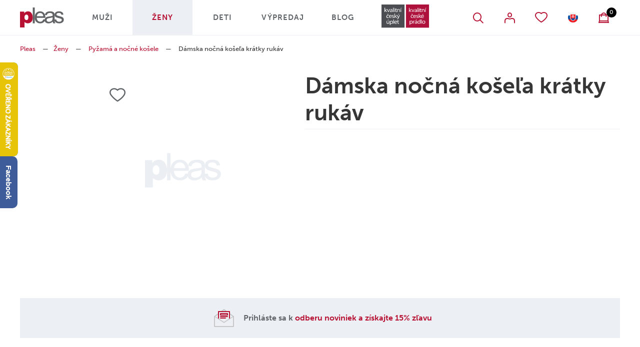

--- FILE ---
content_type: text/html; charset=utf-8
request_url: https://www.pleas.sk/zeny/pyzama-a-nocni-kosile/damska-nocni-kosile-12
body_size: 58747
content:
<!DOCTYPE html>
<html  class='no-js'>
<head id="head"><title>
	D&#225;msk&#225; nočn&#237; košile - 177494 - € 13,25 - Pleas a.s
</title><meta name="description" content="Svěží dámská noční košile s krátkým rukávem, kulatým výstřihem a ozdobným lemem." /> 
<meta charset="UTF-8" /> 
<meta name="viewport" content="width=device-width, user-scalable=no, initial-scale=1.0, maximum-scale=1.0, minimum-scale=1.0">

<meta name="google-site-verification" content="353164z7kz78KaZbg1TYVvHoVwu8of9cv0aS9TNf0tA" />
<meta name="google-site-verification" content="kjuSO9Pu4IIKbvZFBVGaFw8qlEPROM-vKgnDLY4-wjw" />

<!-- Google Tag Manager -->
<script>(function(w,d,s,l,i){w[l]=w[l]||[];w[l].push({'gtm.start':
new Date().getTime(),event:'gtm.js'});var f=d.getElementsByTagName(s)[0],
j=d.createElement(s),dl=l!='dataLayer'?'&l='+l:'';j.async=true;j.src=
'https://www.googletagmanager.com/gtm.js?id='+i+dl;f.parentNode.insertBefore(j,f);
})(window,document,'script','dataLayer','GTM-M6G7M3T');</script>
<!-- End Google Tag Manager -->

<script type="text/javascript">
//<![CDATA[
var _hwq = _hwq || [];
    _hwq.push(['setKey', '51C437BE37DCEA73DD1E279286145967']);_hwq.push(['setTopPos', '60']);_hwq.push(['showWidget', '21']);(function() {
    var ho = document.createElement('script'); ho.type = 'text/javascript'; ho.async = true;
    ho.src = 'https://cz.im9.cz/direct/i/gjs.php?n=wdgt&sak=51C437BE37DCEA73DD1E279286145967';
    var s = document.getElementsByTagName('script')[0]; s.parentNode.insertBefore(ho, s);
})();
//]]>
</script>

 
<link href="/Pleas/media/system/img/favicon.ico" type="image/x-icon" rel="shortcut icon"/>
<link href="/Pleas/media/system/img/favicon.ico" type="image/x-icon" rel="icon"/>
<script>app=function(){var n=[],t=function(n){for(var t=0;t<n.length;t++)n[t].call(this)};return{ready:function(t){n.push(t)},fireReady:function(){t(n)}}}();document.getElementsByTagName("html")[0].setAttribute("class",document.getElementsByTagName("html")[0].getAttribute("class").replace("no-js","js"));var webp=new Image;webp.onerror=function(){document.getElementsByTagName("html")[0].classList.add("no-webp")};webp.onload=function(){document.getElementsByTagName("html")[0].classList.add("webp")};webp.src="[data-uri]"</script><meta name="robots" content="index, follow"><link rel="alternate" href="https://www.pleas.cz/zeny/pyzama-a-nocni-kosile/damska-nocni-kosile-12" hreflang="cs-cz"/><link rel="alternate" href="https://www.pleas.sk/zeny/pyzama-a-nocni-kosile/damska-nocni-kosile-12" hreflang="sk-sk"/><link href="/Pleas/media/system/app/app.css?v=F463646E0EAEF6F5FB683D621168528D" rel="stylesheet" type="text/css"/>
<meta property="og:title" content="Dámská noční košile - 177494 - € 13,25 - Pleas a.s">
<meta property="og:description" content="Svěží dámská noční košile s krátkým rukávem, kulatým výstřihem a ozdobným lemem.">
<meta property="og:image" content="https://www.pleas.sk/Pleas/media/content/pleas-products/177494-807/_preview/177494-807a.jpg">
<meta property="og:url" content="https://www.pleas.sk/zeny/pyzama-a-nocni-kosile/damska-nocni-kosile-12">
<meta property="og:type" content="article">
<link rel="canonical" href="https://www.pleas.sk/zeny/pyzama-a-nocni-kosile/damska-nocni-kosile-12">
</head>
<body class="LTR Chrome SKSK ContentBody" >
     <link rel="stylesheet" href="https://use.typekit.net/hgb0czp.css" lazyload  rel="prerender">
    <form method="post" action="/zeny/pyzama-a-nocni-kosile/damska-nocni-kosile-12" onsubmit="javascript:return WebForm_OnSubmit();" id="form">
<div class="aspNetHidden">
<input type="hidden" name="__CMSCsrfToken" id="__CMSCsrfToken" value="XRYhLqDe0eLBIqFAHxesBxTlHG8JvkwoGAOApK3m5PRXCBNEWbkKM4baa73o0+6wGccjgRwwc59VEV1nbg6V42YI7NQ8v1jo/dCVfLGVzqQ=" />
<input type="hidden" name="__EVENTTARGET" id="__EVENTTARGET" value="" />
<input type="hidden" name="__EVENTARGUMENT" id="__EVENTARGUMENT" value="" />

</div>

<script type="text/javascript">
//<![CDATA[
var theForm = document.forms['form'];
if (!theForm) {
    theForm = document.form;
}
function __doPostBack(eventTarget, eventArgument) {
    if (!theForm.onsubmit || (theForm.onsubmit() != false)) {
        theForm.__EVENTTARGET.value = eventTarget;
        theForm.__EVENTARGUMENT.value = eventArgument;
        theForm.submit();
    }
}
//]]>
</script>




<input type="hidden" name="lng" id="lng" value="sk-SK" />
<script type="text/javascript">
	//<![CDATA[

function PM_Postback(param) { if (window.top.HideScreenLockWarningAndSync) { window.top.HideScreenLockWarningAndSync(1080); } if(window.CMSContentManager) { CMSContentManager.allowSubmit = true; }; __doPostBack('m$am',param); }
function PM_Callback(param, callback, ctx) { if (window.top.HideScreenLockWarningAndSync) { window.top.HideScreenLockWarningAndSync(1080); }if (window.CMSContentManager) { CMSContentManager.storeContentChangedStatus(); };WebForm_DoCallback('m$am',param,callback,ctx,null,true); }
//]]>
</script>



<script type="text/javascript">
	//<![CDATA[

var CMS = CMS || {};
CMS.Application = {
  "language": "sk",
  "isRTL": "false",
  "imagesUrl": "/CMSPages/GetResource.ashx?image=%5bImages.zip%5d%2f",
  "isDebuggingEnabled": true,
  "isDialog": false,
  "applicationUrl": "/"
};

//]]>
</script>
<script type="text/javascript">
//<![CDATA[
function WebForm_OnSubmit() {
if (typeof(ValidatorOnSubmit) == "function" && ValidatorOnSubmit() == false) return false;
return true;
}
//]]>
</script>

<div class="aspNetHidden">

	<input type="hidden" name="__VIEWSTATEGENERATOR" id="__VIEWSTATEGENERATOR" value="A5343185" />
	<input type="hidden" name="__SCROLLPOSITIONX" id="__SCROLLPOSITIONX" value="0" />
	<input type="hidden" name="__SCROLLPOSITIONY" id="__SCROLLPOSITIONY" value="0" />
</div>
    
    <div id="ctxM">

</div>
    
<!-- Google Tag Manager (noscript) -->
<noscript><iframe src="https://www.googletagmanager.com/ns.html?id=GTM-M6G7M3T"
height="0" width="0" style="display:none;visibility:hidden"></iframe></noscript>
<!-- End Google Tag Manager (noscript) -->


<div class="page-offset">
  
</div>
<header>
  
  <div class="header-bg">
    <div class="pux-container">
      <div class="header">
        <a href="/" class="header-logo">
          <img src="/Pleas/media/system/img/header-logo.svg" onerror="this.onerror=null; this.src='/Pleas/media/system/img/header-logo.png'" alt="Pleas logo">
        </a>
        <div class="header-mobile-menu">  
          <div class="header-right">
            <a href="https://www.pleas.eu" class="schiesser-logo" target="_BLANK">
  <img src="/Pleas/media/system/img/dualbrand-logo-2023.svg" width="100" alt="Pleas EU" />
</a>
            <div class="header-right-item btn-search btn-open" data-open="header-search"></div>
<a data-ui="menu-membership-logout" class="header-right-item btn-open btn-login " data-open="header-login"></a>
<a class="header-right-item btn-open btn-favourite " data-open="header-favourite"></a>
<a class="header-right-item btn-open btn-language language-link sk-sk" data-open="header-language"></a>
<div class="header-right-item btn-basket" id="cart"></div><div class="header-window search-block" id="header-search">
  <div class="search">
    <div class="search-inner">
      <input type="search" placeholder="Čo hľadáte..." class="input-gray" />
      <div class="search-submit"></div>
    </div>
  </div>
  <div class="quick-search">
    <div class="quick-search-inner"></div>
  </div>
</div><div class="header-window favourite-block" id="header-favourite">
  <div class="header-window-close btn-close"></div>
  <div class="header-window-title h4">Obľúbené produkty</div>
  <div class="favourite-block-content"> </div> 
  <a href="/favourite-products" class="favourite-block-link btn btn-secondary">Všetky obľúbené produkty </a> 
</div><div class="header-window login-block" id="header-login">
<div class="header-window-close btn-close"></div>  
<div class="header-window-title h4">Prihlásenie užívateľa</div><div id="p_lt_ctl04_Pux_LogonForm_pnlLogin" class="logon-container">
	
    <div id="p_lt_ctl04_Pux_LogonForm_updLogin">
		
            <div class="login-form login-form-container">
                
                
                <div class="login-form">
                    <div class="login-form-item">
                        <label id="p_lt_ctl04_Pux_LogonForm_lblLogin" class="label" for="txtLogin">E-mail<span class="required-mark">*</span>
                        </label>
                        <input name="p$lt$ctl04$Pux_LogonForm$txtLogin" type="text" id="p_lt_ctl04_Pux_LogonForm_txtLogin" data-ui="menu-login-email" />
                    </div>
                    <div class="login-form-item">
                        <label id="p_lt_ctl04_Pux_LogonForm_lblPassword" class="label" for="txtPassword">Heslo<span class="required-mark">*</span>
                        </label>
                        <input name="p$lt$ctl04$Pux_LogonForm$txtPassword" type="password" id="p_lt_ctl04_Pux_LogonForm_txtPassword" data-ui="menu-login-password" />
                    </div>
                    <div class="login-form-item">
                        <div class="login-form-item-option">
                            <div class="checkbox">
                                <span data-ui="menu-login-remember"><input id="p_lt_ctl04_Pux_LogonForm_chbRememberMe" type="checkbox" name="p$lt$ctl04$Pux_LogonForm$chbRememberMe" /><label for="p_lt_ctl04_Pux_LogonForm_chbRememberMe">Zapamätať</label></span>
                            </div>
                            <a class="show-forgotten" data-ui="menu-login-forgotten-password">Zabudnuté heslo</a>
                        </div>
                    </div>
                    <div class="login-form-item">
                        <a id="p_lt_ctl04_Pux_LogonForm_btnLogin" class="btn btn-primary" data-ui="menu-login-submit" href="javascript:WebForm_DoPostBackWithOptions(new WebForm_PostBackOptions(&quot;p$lt$ctl04$Pux_LogonForm$btnLogin&quot;, &quot;&quot;, true, &quot;&quot;, &quot;&quot;, false, true))">Prihlásiť sa</a>
                    </div>
                    <div class="login-form-item">
                        <a id="p_lt_ctl04_Pux_LogonForm_hplRegistration" class="btn btn-default" data-ui="menu-registration" href="/ucet/registrace">Registrovať sa</a>
                    </div>
                </div>
            </div>
        
	</div>

    
    <div class="login-forgotten-password">
        <div id="p_lt_ctl04_Pux_LogonForm_updForgottenPassword">
		
                

                
                <div class="login-form">
                    <div class="login-form-item">
                        <label id="p_lt_ctl04_Pux_LogonForm_lblForgottenPasswordEmail" for="txtForgottenPasswordEmail">E-mail</label>
                        <input name="p$lt$ctl04$Pux_LogonForm$txtForgottenPasswordEmail" type="text" id="p_lt_ctl04_Pux_LogonForm_txtForgottenPasswordEmail" data-ui="menu-forgotten-email" />
                    </div>
                    <div class="login-form-item">
                        <a id="p_lt_ctl04_Pux_LogonForm_btnSendNewPassword" class="btn btn-default" data-ui="menu-forgotten-send" href="javascript:WebForm_DoPostBackWithOptions(new WebForm_PostBackOptions(&quot;p$lt$ctl04$Pux_LogonForm$btnSendNewPassword&quot;, &quot;&quot;, true, &quot;&quot;, &quot;&quot;, false, true))">Odoslať žiadosť</a>
                    </div>
                </div>
                <div class="login-form-back">
                    <a class="hide-forgotten" data-ui="menu-forgotten-back">Prihlásenie</a>
                </div>
            
	</div>
    </div>

</div></div><div class="header-window language-block" id="header-language">
<div class="header-window-close btn-close"></div>
<div class="header-window-title h4">Zvoľte jazyk</div>
<div class="language-selector">




            <ul>
                
            <li>
                <a class="header-language-link cs-cz" href="https://www.pleas.cz/zeny/pyzama-a-nocni-kosile/damska-nocni-kosile-12">Česká republika</a>
            </li>
        
            <li>
                <a class="header-language-link sk-sk active" href="https://www.pleas.sk/zeny/pyzama-a-nocni-kosile/damska-nocni-kosile-12">Slovensko</a>
            </li>
        
            </ul>
        



        
    
        
    </div>
</div>
<input name="p$lt$ctl04$Pleas_FreeShippingInformation$txtHiddenInformation" type="text" value="39.38" id="p_lt_ctl04_Pleas_FreeShippingInformation_txtHiddenInformation" class="free-shipping-hidden-information" style="display: none" /><div class="actual-currency" data-currency="EUR"></div>
          </div>
          <nav class="header-menu">
            
<div class="header-menu-item megamenu-item ">
  <div class="header-menu-item-link">
    <a href="/muzi">Muži</a>
    
      <div class="header-menu-item-link-arrow"></div>
    
  </div>
  
    <div class="megamenu">
      <div class="megamenu-inner">
        <div class="megamenu-inner-content">
          <div class="row">
            <div class="col-lg-6 col-xl-4">
  <a href="/muzi/funkcni-pradlo" class="megamenu-inner-content-item">
    <div class="megamenu-inner-content-item-image">
      
           <img data-lazy-type="img" data-img="/getmedia/2efdd6c6-0e15-43cf-8b27-c91737a8de95/category-01-03.svg.aspx?ext=.svg" data-webp="/getmedia/2efdd6c6-0e15-43cf-8b27-c91737a8de95/category-01-03.svg.aspx?ext=.svg" alt="Funkčné prádlo">
      
    </div>
    <div class="megamenu-inner-content-item-link">Funkčné prádlo</div>
  </a>
  </div><div class="col-lg-6 col-xl-4">
  <a href="/muzi/pyzama-a-nocni-kosile" class="megamenu-inner-content-item">
    <div class="megamenu-inner-content-item-image">
      
           <img data-lazy-type="img" data-img="/getmedia/1b2df676-abc6-4967-b1f3-223ed4ba0b2b/category-01-02.svg.aspx?ext=.svg" data-webp="/getmedia/1b2df676-abc6-4967-b1f3-223ed4ba0b2b/category-01-02.svg.aspx?ext=.svg" alt="Pyžamá a nočné košele">
      
    </div>
    <div class="megamenu-inner-content-item-link">Pyžamá a nočné košele</div>
  </a>
  </div><div class="col-lg-6 col-xl-4">
  <a href="/muzi/slipy-a-boxerky" class="megamenu-inner-content-item">
    <div class="megamenu-inner-content-item-image">
      
           <img data-lazy-type="img" data-img="/getmedia/3b845860-9630-4fcf-8850-13c855bfe5c1/category-slipy-boxerky.svg.aspx?ext=.svg" data-webp="/getmedia/3b845860-9630-4fcf-8850-13c855bfe5c1/category-slipy-boxerky.svg.aspx?ext=.svg" alt="Slipy a boxerky">
      
    </div>
    <div class="megamenu-inner-content-item-link">Slipy a boxerky</div>
  </a>
  </div><div class="col-lg-6 col-xl-4">
  <a href="/muzi/spodky-a-teplaky" class="megamenu-inner-content-item">
    <div class="megamenu-inner-content-item-image">
      
           <img data-lazy-type="img" data-img="/getmedia/eab1a756-3403-4175-a8ca-c28545eca4cc/category-spodky-teplaky.svg.aspx?ext=.svg" data-webp="/getmedia/eab1a756-3403-4175-a8ca-c28545eca4cc/category-spodky-teplaky.svg.aspx?ext=.svg" alt="Spodky a tepláky">
      
    </div>
    <div class="megamenu-inner-content-item-link">Spodky a tepláky</div>
  </a>
  </div><div class="col-lg-6 col-xl-4">
  <a href="/muzi/tilka" class="megamenu-inner-content-item">
    <div class="megamenu-inner-content-item-image">
      
           <img data-lazy-type="img" data-img="/getmedia/3099a083-309d-4b1c-aa84-47be4f86d018/category-01-06.svg.aspx?ext=.svg" data-webp="/getmedia/3099a083-309d-4b1c-aa84-47be4f86d018/category-01-06.svg.aspx?ext=.svg" alt="Tielka">
      
    </div>
    <div class="megamenu-inner-content-item-link">Tielka</div>
  </a>
  </div><div class="col-lg-6 col-xl-4">
  <a href="/muzi/tricka-a-rolaky" class="megamenu-inner-content-item">
    <div class="megamenu-inner-content-item-image">
      
           <img data-lazy-type="img" data-img="/getmedia/d7cbb994-1857-4176-b472-78394921e3b7/category-01-04.svg.aspx?ext=.svg" data-webp="/getmedia/d7cbb994-1857-4176-b472-78394921e3b7/category-01-04.svg.aspx?ext=.svg" alt="Tričká a roláky">
      
    </div>
    <div class="megamenu-inner-content-item-link">Tričká a roláky</div>
  </a>
  </div>
          </div>
        </div>
        
          <div class="megamenu-inner-image" data-lazy-type="div" data-img="/Pleas/media/static-media/9dc417ec-d730-43de-a122-7d1b8181cb83@menu.png" data-webp="/Pleas/media/static-media/9dc417ec-d730-43de-a122-7d1b8181cb83@menu.webp"></div>
          
      </div>
    </div>
      
</div>
<div class="header-menu-item megamenu-item active">
  <div class="header-menu-item-link">
    <a href="/zeny">Ženy</a>
    
      <div class="header-menu-item-link-arrow"></div>
    
  </div>
  
    <div class="megamenu">
      <div class="megamenu-inner">
        <div class="megamenu-inner-content">
          <div class="row">
            <div class="col-lg-6 col-xl-4">
  <a href="/zeny/funkcni-pradlo-1" class="megamenu-inner-content-item">
    <div class="megamenu-inner-content-item-image">
      
           <img data-lazy-type="img" data-img="/getmedia/2efdd6c6-0e15-43cf-8b27-c91737a8de95/category-01-03.svg.aspx?ext=.svg" data-webp="/getmedia/2efdd6c6-0e15-43cf-8b27-c91737a8de95/category-01-03.svg.aspx?ext=.svg" alt="Funkčné prádlo">
      
    </div>
    <div class="megamenu-inner-content-item-link">Funkčné prádlo</div>
  </a>
  </div><div class="col-lg-6 col-xl-4">
  <a href="/zeny/kalhotky" class="megamenu-inner-content-item">
    <div class="megamenu-inner-content-item-image">
      
           <img data-lazy-type="img" data-img="/getmedia/e8ae85db-dcac-4706-b616-7f4d76a8e25b/category-01-01.svg.aspx?ext=.svg" data-webp="/getmedia/e8ae85db-dcac-4706-b616-7f4d76a8e25b/category-01-01.svg.aspx?ext=.svg" alt="Nohavičky">
      
    </div>
    <div class="megamenu-inner-content-item-link">Nohavičky</div>
  </a>
  </div><div class="col-lg-6 col-xl-4">
  <a href="/zeny/kosilky-a-tilka" class="megamenu-inner-content-item">
    <div class="megamenu-inner-content-item-image">
      
           <img data-lazy-type="img" data-img="/getmedia/3099a083-309d-4b1c-aa84-47be4f86d018/category-01-06.svg.aspx?ext=.svg" data-webp="/getmedia/3099a083-309d-4b1c-aa84-47be4f86d018/category-01-06.svg.aspx?ext=.svg" alt="Košieľky a tielka">
      
    </div>
    <div class="megamenu-inner-content-item-link">Košieľky a tielka</div>
  </a>
  </div><div class="col-lg-6 col-xl-4">
  <a href="/zeny/leginy-a-teplaky" class="megamenu-inner-content-item">
    <div class="megamenu-inner-content-item-image">
      
           <img data-lazy-type="img" data-img="/getmedia/0591f1e1-9108-47c9-9841-5d3e89453ac2/category-01-05.svg.aspx?ext=.svg" data-webp="/getmedia/0591f1e1-9108-47c9-9841-5d3e89453ac2/category-01-05.svg.aspx?ext=.svg" alt="Legíny a tepláky">
      
    </div>
    <div class="megamenu-inner-content-item-link">Legíny a tepláky</div>
  </a>
  </div><div class="col-lg-6 col-xl-4">
  <a href="/zeny/pyzama-a-nocni-kosile" class="megamenu-inner-content-item">
    <div class="megamenu-inner-content-item-image">
      
           <img data-lazy-type="img" data-img="/getmedia/1b2df676-abc6-4967-b1f3-223ed4ba0b2b/category-01-02.svg.aspx?ext=.svg" data-webp="/getmedia/1b2df676-abc6-4967-b1f3-223ed4ba0b2b/category-01-02.svg.aspx?ext=.svg" alt="Pyžamá a nočné košele">
      
    </div>
    <div class="megamenu-inner-content-item-link">Pyžamá a nočné košele</div>
  </a>
  </div><div class="col-lg-6 col-xl-4">
  <a href="/zeny/saty" class="megamenu-inner-content-item">
    <div class="megamenu-inner-content-item-image">
      
           <img data-lazy-type="img" data-img="/getmedia/bf50f6c3-cad5-42c6-a931-0143c878f83f/category-01-06_1.svg.aspx?ext=.svg" data-webp="/getmedia/bf50f6c3-cad5-42c6-a931-0143c878f83f/category-01-06_1.svg.aspx?ext=.svg" alt="Dámské šaty">
      
    </div>
    <div class="megamenu-inner-content-item-link">Dámské šaty</div>
  </a>
  </div><div class="col-lg-6 col-xl-4">
  <a href="/zeny/tricka-a-rolaky" class="megamenu-inner-content-item">
    <div class="megamenu-inner-content-item-image">
      
           <img data-lazy-type="img" data-img="/getmedia/d7cbb994-1857-4176-b472-78394921e3b7/category-01-04.svg.aspx?ext=.svg" data-webp="/getmedia/d7cbb994-1857-4176-b472-78394921e3b7/category-01-04.svg.aspx?ext=.svg" alt="Tričká a roláky">
      
    </div>
    <div class="megamenu-inner-content-item-link">Tričká a roláky</div>
  </a>
  </div>
          </div>
        </div>
        
          <div class="megamenu-inner-image" data-lazy-type="div" data-img="/Pleas/media/static-media/bded8122-3216-4fbb-86f3-0b23509c992e@menu.png" data-webp="/Pleas/media/static-media/bded8122-3216-4fbb-86f3-0b23509c992e@menu.webp"></div>
          
      </div>
    </div>
      
</div>
<div class="header-menu-item megamenu-item ">
  <div class="header-menu-item-link">
    <a href="/deti">Deti</a>
    
      <div class="header-menu-item-link-arrow"></div>
    
  </div>
  
    <div class="megamenu">
      <div class="megamenu-inner">
        <div class="megamenu-inner-content">
          <div class="row">
            <div class="col-lg-6 col-xl-4">
  <a href="/deti/funkcni-pradlo" class="megamenu-inner-content-item">
    <div class="megamenu-inner-content-item-image">
      
           <img data-lazy-type="img" data-img="/getmedia/2efdd6c6-0e15-43cf-8b27-c91737a8de95/category-01-03.svg.aspx?ext=.svg" data-webp="/getmedia/2efdd6c6-0e15-43cf-8b27-c91737a8de95/category-01-03.svg.aspx?ext=.svg" alt="Funkčné prádlo">
      
    </div>
    <div class="megamenu-inner-content-item-link">Funkčné prádlo</div>
  </a>
  </div><div class="col-lg-6 col-xl-4">
  <a href="/deti/kalhotky-slipy-a-boxerky" class="megamenu-inner-content-item">
    <div class="megamenu-inner-content-item-image">
      
           <img data-lazy-type="img" data-img="/getmedia/7e6985bd-8fc7-444c-9934-d40fc36b7dd9/category-kalhotky-slipy-boxerky.svg.aspx?ext=.svg" data-webp="/getmedia/7e6985bd-8fc7-444c-9934-d40fc36b7dd9/category-kalhotky-slipy-boxerky.svg.aspx?ext=.svg" alt="Nohavičky, slipy a boxerky">
      
    </div>
    <div class="megamenu-inner-content-item-link">Nohavičky, slipy a boxerky</div>
  </a>
  </div><div class="col-lg-6 col-xl-4">
  <a href="/deti/kojenecke-vyrobky" class="megamenu-inner-content-item">
    <div class="megamenu-inner-content-item-image">
      
           <img data-lazy-type="img" data-img="/getmedia/98035bbb-e3f9-45b4-ae9f-e5d21ead41ce/category-kojenecky-vyrobky.svg.aspx?ext=.svg" data-webp="/getmedia/98035bbb-e3f9-45b4-ae9f-e5d21ead41ce/category-kojenecky-vyrobky.svg.aspx?ext=.svg" alt="Dojčenské výrobky">
      
    </div>
    <div class="megamenu-inner-content-item-link">Dojčenské výrobky</div>
  </a>
  </div><div class="col-lg-6 col-xl-4">
  <a href="/deti/kosilky-a-tilka" class="megamenu-inner-content-item">
    <div class="megamenu-inner-content-item-image">
      
           <img data-lazy-type="img" data-img="/getmedia/3099a083-309d-4b1c-aa84-47be4f86d018/category-01-06.svg.aspx?ext=.svg" data-webp="/getmedia/3099a083-309d-4b1c-aa84-47be4f86d018/category-01-06.svg.aspx?ext=.svg" alt="Košieľky a tielka">
      
    </div>
    <div class="megamenu-inner-content-item-link">Košieľky a tielka</div>
  </a>
  </div><div class="col-lg-6 col-xl-4">
  <a href="/deti/pyzama-a-nocni-kosile" class="megamenu-inner-content-item">
    <div class="megamenu-inner-content-item-image">
      
           <img data-lazy-type="img" data-img="/getmedia/1b2df676-abc6-4967-b1f3-223ed4ba0b2b/category-01-02.svg.aspx?ext=.svg" data-webp="/getmedia/1b2df676-abc6-4967-b1f3-223ed4ba0b2b/category-01-02.svg.aspx?ext=.svg" alt="Pyžamá a nočné košele">
      
    </div>
    <div class="megamenu-inner-content-item-link">Pyžamá a nočné košele</div>
  </a>
  </div><div class="col-lg-6 col-xl-4">
  <a href="/deti/teplaky-a-leginy" class="megamenu-inner-content-item">
    <div class="megamenu-inner-content-item-image">
      
           <img data-lazy-type="img" data-img="/getmedia/0591f1e1-9108-47c9-9841-5d3e89453ac2/category-01-05.svg.aspx?ext=.svg" data-webp="/getmedia/0591f1e1-9108-47c9-9841-5d3e89453ac2/category-01-05.svg.aspx?ext=.svg" alt="Tepláky a legíny">
      
    </div>
    <div class="megamenu-inner-content-item-link">Tepláky a legíny</div>
  </a>
  </div><div class="col-lg-6 col-xl-4">
  <a href="/deti/tricka-a-rolaky" class="megamenu-inner-content-item">
    <div class="megamenu-inner-content-item-image">
      
           <img data-lazy-type="img" data-img="/getmedia/d7cbb994-1857-4176-b472-78394921e3b7/category-01-04.svg.aspx?ext=.svg" data-webp="/getmedia/d7cbb994-1857-4176-b472-78394921e3b7/category-01-04.svg.aspx?ext=.svg" alt="Tričká a roláky">
      
    </div>
    <div class="megamenu-inner-content-item-link">Tričká a roláky</div>
  </a>
  </div>
          </div>
        </div>
        
      </div>
    </div>
      
</div>
<div class="header-menu-item  ">
  <div class="header-menu-item-link">
    <a href="/vyprodej">Výpredaj</a>
    
  </div>
      
</div>
<div class="header-menu-item  ">
  <div class="header-menu-item-link">
    <a href="/blog">Blog</a>
    
  </div>
      
</div>


          </nav>
        </div>
        <div class="mobile-header">
          <div class="btn-search btn-open mobile-header-search" data-open="header-search-mobile"></div>
<div class="header-window search-block-mobile" id="header-search-mobile">
  <div class="header-window-title h4">Vyhledávání</div>
  <div class="header-window-close btn-close"></div>
  <div class="search">
    <div class="search-inner">
     		 <input id="search-input-mobile" type="search" placeholder="Co hledáte..." class="input-gray">
      <div class="search-submit"></div>
    </div>
  </div>
  <div class="quick-search">
    <div class="quick-search-inner"></div>
  </div>
</div>
          <a class="mobile-header-basket " href="/e-shop/kosik/obsah-kosiku"></a>
          <div class="mobile-header-menu">
            <div id="mobile-menu-btn">
              <span></span>
              <span></span>
              <span></span>
              <span></span>
            </div>
            <div class="mobile-menu-text">Menu</div>
          </div>
        </div>
      </div>
    </div>
  </div>
  <nav class="header-secondary-menu">
    <div class="pux-container">
      <ul>
        
      </ul>
    </div>
  </nav>
</header>  
<main>
  

<div class="pux-container">
  <div class="header-fix">
<div class="block-15">
<div class="breadcrumbs">
<a href="/">Pleas</a>
<span class="breadcrumbs-separator"> — </span><a href="/zeny" class="CMSBreadCrumbsLink">Ženy</a> <span class="breadcrumbs-separator"> — </span> <a href="/zeny/pyzama-a-nocni-kosile" class="CMSBreadCrumbsLink">Pyžam&#225; a nočn&#233; košele</a> <span class="breadcrumbs-separator"> — </span> <span  class="CMSBreadCrumbsCurrentItem">D&#225;mska nočn&#225; košeľa kr&#225;tky ruk&#225;v</span>
</div><script type="application/ld+json">{
  "@context": "http://schema.org",
  "@type": "BreadcrumbList",
  "itemListElement": [
    {
      "@type": "ListItem",
      "position": 1,
      "item": {
        "@id": "https://www.pleas.cz/",
        "name": "",
        "image": ""
      }
    },
    {
      "@type": "ListItem",
      "position": 2,
      "item": {
        "@id": "https://www.pleas.cz/zeny",
        "name": "Ženy",
        "image": ""
      }
    },
    {
      "@type": "ListItem",
      "position": 3,
      "item": {
        "@id": "https://www.pleas.cz/zeny/pyzama-a-nocni-kosile",
        "name": "Pyžamá a nočné košele",
        "image": ""
      }
    },
    {
      "@type": "ListItem",
      "position": 4,
      "item": {
        "@id": "https://www.pleas.cz/zeny/pyzama-a-nocni-kosile/damska-nocni-kosile-12",
        "name": "Dámska nočná košeľa krátky rukáv",
        "image": ""
      }
    }
  ]
}</script></div>
</div>

    <script>
        _productDataJSON = {"Culture":"sk-sk","ProductName":"Dámska nočná košeľa krátky rukáv","SKUNumber":"177494","SKUID":209704,"NodeID":26612,"NodeLinkedNodeID":0,"DocumentID":30164,"Variants":[{"SKUID":209705,"SKUGUID":"3713fc76-724e-42d7-b617-c3f255d7c8e6","SKUNumber":"177494-807-036","SKUPrice":13.250,"SKURetailPrice":26.50,"SizeOptionSKUID":77542,"ColorOptionSKUID":78406,"SizeOptionSKUName":"XS","ColorOptionSKUName":"tyrkysová","SizeOptionSKUNumber":"036","ColorOptionSKUNumber":"807","AvailabilityText":"Nedostupné","SKUPriceFormatted":"€ 13,25","SKURetailPriceFormatted":"€ 26,50","SizeOptionSKUShortDescription":"","Symbols":"27,11,14,21,6","ColorOptionSKUShortDescription":"","SKUDiscountInPercent":50.0,"SKUDiscountInPercentFormatted":"-50%","HistoryPrice":0.0,"HistoryPriceFormatted":null,"HistoryPriceLabelShort":null,"HistoryPriceLabelLong":null,"SKUAvailableItems":0,"SKUEAN":"8596241208111"},{"SKUID":209706,"SKUGUID":"a3c6fc26-6525-41eb-ab3a-015b2b3c5022","SKUNumber":"177494-807-038","SKUPrice":13.250,"SKURetailPrice":26.50,"SizeOptionSKUID":76523,"ColorOptionSKUID":78406,"SizeOptionSKUName":"S","ColorOptionSKUName":"tyrkysová","SizeOptionSKUNumber":"038","ColorOptionSKUNumber":"807","AvailabilityText":"Nedostupné","SKUPriceFormatted":"€ 13,25","SKURetailPriceFormatted":"€ 26,50","SizeOptionSKUShortDescription":"","Symbols":"27,11,14,21,6","ColorOptionSKUShortDescription":"","SKUDiscountInPercent":50.0,"SKUDiscountInPercentFormatted":"-50%","HistoryPrice":0.0,"HistoryPriceFormatted":null,"HistoryPriceLabelShort":null,"HistoryPriceLabelLong":null,"SKUAvailableItems":0,"SKUEAN":"8596241208128"},{"SKUID":209707,"SKUGUID":"330b2411-05c5-43a4-9c73-5eb43b4b6c1f","SKUNumber":"177494-807-040","SKUPrice":13.250,"SKURetailPrice":26.50,"SizeOptionSKUID":76525,"ColorOptionSKUID":78406,"SizeOptionSKUName":"M","ColorOptionSKUName":"tyrkysová","SizeOptionSKUNumber":"040","ColorOptionSKUNumber":"807","AvailabilityText":"Nedostupné","SKUPriceFormatted":"€ 13,25","SKURetailPriceFormatted":"€ 26,50","SizeOptionSKUShortDescription":"","Symbols":"27,11,14,21,6","ColorOptionSKUShortDescription":"","SKUDiscountInPercent":50.0,"SKUDiscountInPercentFormatted":"-50%","HistoryPrice":0.0,"HistoryPriceFormatted":null,"HistoryPriceLabelShort":null,"HistoryPriceLabelLong":null,"SKUAvailableItems":0,"SKUEAN":"8596241208135"},{"SKUID":209708,"SKUGUID":"dbbf32a0-07a5-4619-a097-511795a348f6","SKUNumber":"177494-807-042","SKUPrice":13.250,"SKURetailPrice":26.50,"SizeOptionSKUID":76527,"ColorOptionSKUID":78406,"SizeOptionSKUName":"L","ColorOptionSKUName":"tyrkysová","SizeOptionSKUNumber":"042","ColorOptionSKUNumber":"807","AvailabilityText":"Nedostupné","SKUPriceFormatted":"€ 13,25","SKURetailPriceFormatted":"€ 26,50","SizeOptionSKUShortDescription":"","Symbols":"27,11,14,21,6","ColorOptionSKUShortDescription":"","SKUDiscountInPercent":50.0,"SKUDiscountInPercentFormatted":"-50%","HistoryPrice":0.0,"HistoryPriceFormatted":null,"HistoryPriceLabelShort":null,"HistoryPriceLabelLong":null,"SKUAvailableItems":0,"SKUEAN":"8596241208142"},{"SKUID":209709,"SKUGUID":"c1f8303a-ce39-46b6-9d34-15231c74d645","SKUNumber":"177494-807-044","SKUPrice":13.250,"SKURetailPrice":26.50,"SizeOptionSKUID":76529,"ColorOptionSKUID":78406,"SizeOptionSKUName":"XL","ColorOptionSKUName":"tyrkysová","SizeOptionSKUNumber":"044","ColorOptionSKUNumber":"807","AvailabilityText":"Nedostupné","SKUPriceFormatted":"€ 13,25","SKURetailPriceFormatted":"€ 26,50","SizeOptionSKUShortDescription":"","Symbols":"27,11,14,21,6","ColorOptionSKUShortDescription":"","SKUDiscountInPercent":50.0,"SKUDiscountInPercentFormatted":"-50%","HistoryPrice":0.0,"HistoryPriceFormatted":null,"HistoryPriceLabelShort":null,"HistoryPriceLabelLong":null,"SKUAvailableItems":0,"SKUEAN":"8596241208159"},{"SKUID":209710,"SKUGUID":"09f50280-8eb7-42c5-84f2-3a88af257c4e","SKUNumber":"177494-807-046","SKUPrice":13.250,"SKURetailPrice":26.50,"SizeOptionSKUID":76531,"ColorOptionSKUID":78406,"SizeOptionSKUName":"2XL","ColorOptionSKUName":"tyrkysová","SizeOptionSKUNumber":"046","ColorOptionSKUNumber":"807","AvailabilityText":"Nedostupné","SKUPriceFormatted":"€ 13,25","SKURetailPriceFormatted":"€ 26,50","SizeOptionSKUShortDescription":"","Symbols":"27,11,14,21,6","ColorOptionSKUShortDescription":"","SKUDiscountInPercent":50.0,"SKUDiscountInPercentFormatted":"-50%","HistoryPrice":0.0,"HistoryPriceFormatted":null,"HistoryPriceLabelShort":null,"HistoryPriceLabelLong":null,"SKUAvailableItems":0,"SKUEAN":"8596241208166"},{"SKUID":209711,"SKUGUID":"d57b1dc0-286e-46c8-8fc1-4afc1b8b7f71","SKUNumber":"177494-807-048","SKUPrice":13.250,"SKURetailPrice":26.50,"SizeOptionSKUID":76533,"ColorOptionSKUID":78406,"SizeOptionSKUName":"3XL","ColorOptionSKUName":"tyrkysová","SizeOptionSKUNumber":"048","ColorOptionSKUNumber":"807","AvailabilityText":"Nedostupné","SKUPriceFormatted":"€ 13,25","SKURetailPriceFormatted":"€ 26,50","SizeOptionSKUShortDescription":"","Symbols":"27,11,14,21,6","ColorOptionSKUShortDescription":"","SKUDiscountInPercent":50.0,"SKUDiscountInPercentFormatted":"-50%","HistoryPrice":0.0,"HistoryPriceFormatted":null,"HistoryPriceLabelShort":null,"HistoryPriceLabelLong":null,"SKUAvailableItems":0,"SKUEAN":"8596241208173"}],"AvailableColors":[{"OptionName":"tyrkysová","OptionSKUID":78406,"OptionSKUNumber":"807","OptionSKUNumberCodenamed":"Tyrkysova","OptionSKUShortDescription":"","SKUOrder":0,"Sizes":null,"Hex":null,"MainImage":null,"Availability":0}],"AvailableSizes":[{"OptionName":"XS","OptionSKUID":77542,"OptionSKUNumber":"036","OptionSKUNumberCodenamed":"XS","OptionSKUShortDescription":"","SKUOrder":39,"Sizes":null,"Hex":null,"MainImage":null,"Availability":0},{"OptionName":"S","OptionSKUID":76523,"OptionSKUNumber":"038","OptionSKUNumberCodenamed":"S","OptionSKUShortDescription":"","SKUOrder":43,"Sizes":null,"Hex":null,"MainImage":null,"Availability":0},{"OptionName":"M","OptionSKUID":76525,"OptionSKUNumber":"040","OptionSKUNumberCodenamed":"M","OptionSKUShortDescription":"","SKUOrder":47,"Sizes":null,"Hex":null,"MainImage":null,"Availability":0},{"OptionName":"L","OptionSKUID":76527,"OptionSKUNumber":"042","OptionSKUNumberCodenamed":"L","OptionSKUShortDescription":"","SKUOrder":48,"Sizes":null,"Hex":null,"MainImage":null,"Availability":0},{"OptionName":"XL","OptionSKUID":76529,"OptionSKUNumber":"044","OptionSKUNumberCodenamed":"XL","OptionSKUShortDescription":"","SKUOrder":54,"Sizes":null,"Hex":null,"MainImage":null,"Availability":0},{"OptionName":"2XL","OptionSKUID":76531,"OptionSKUNumber":"046","OptionSKUNumberCodenamed":"2XL","OptionSKUShortDescription":"","SKUOrder":57,"Sizes":null,"Hex":null,"MainImage":null,"Availability":0},{"OptionName":"3XL","OptionSKUID":76533,"OptionSKUNumber":"048","OptionSKUNumberCodenamed":"3XL","OptionSKUShortDescription":"","SKUOrder":61,"Sizes":null,"Hex":null,"MainImage":null,"Availability":0}],"ColorHexes":[{"ColorCode":"807","ColorHEX":"blue","ExternalColorCode":"807"}],"MainProductImages":[{"Name":"/Pleas/media/content/pleas-products/177494-807/_thumbs/177494-807a.jpg"}]};
    </script>
 

<script type="application/ld+json">{
  "@context": "http://schema.org",
  "@type": "Product",
  "Name": "Dámská noční košile",
  "Image": "/Pleas/media/content/pleas-products/177494-807/_preview/177494-807a.jpg",
  "Brand": {
    "@type": "Thing",
    "Name": "Pleas"
  },
  "Offers": {
    "@type": "Offer",
    "price": 13.250,
    "availability": "OutOfStock",
    "itemCondition": "NewCondition",
    "priceCurrency": "EUR"
  }
}</script> 
 

<div class="product-detail">
  <div class="show-on-mobile h1 text-center pt-40">Dámska nočná košeľa krátky rukáv</div>
  <div class="product-detail-header">
    <a id="p_lt_ctl09_pageplaceholder_p_lt_ctl00_RepeaterProductDetail_repItems_ctl00_ctl00_TagDocument_hlTagDocumentAjax" class="id-DocumentTagger-Ajax " data-jsEvent="" data-linkCssClass="" data-objectClassName="Pleas.Product" data-objectID="26612" data-isDocumentTaggedResourceString="" data-isNotDocumentTaggedResourceString="" data-type="favourite"></a> 
    

<div class="product-detail-header-gallery">
    
    
        <div class="product-detail-header-gallery-list">
            <div class="product-detail-header-gallery-list-cont no-slick"></div>
        </div>
        <div class="product-detail-header-gallery-image single-image no-slick">
            <img id="p_lt_ctl09_pageplaceholder_p_lt_ctl00_RepeaterProductDetail_repItems_ctl00_ctl00_ctl00_imgMain" data-lazy-type="img" data-img="/Pleas/media/content/pleas-products/no-image.svg" data-webp="/Pleas/media/content/pleas-products/no-image.webp" />
        </div>
    
    <script>galleryBig = {};
galleryMedium = {};
gallerySmall = {};
</script>
</div>
    <div class="product-detail-header-content">
      <h1 class="show-on-desktop">Dámska nočná košeľa krátky rukáv</h1>
      
         
      
	    
      <div class="product-detail-header-content-cart">
       
          
      </div> 
          
      </div>
    </div>
  </div>
  
  <div class="modal fade bd-example-modal-lg" tabindex="-1" role="dialog" aria-labelledby="modal-sizes-table" aria-hidden="true" id="modal-sizes-table">
    <button type="button" class="close" data-dismiss="modal" aria-label="Close">
      <span aria-hidden="true">&times;</span>
    </button>
    <div class="modal-dialog modal-lg">
      <div class="modal-content">     
        <div class="sizes-tables">
          
<table class="table-size">
    
                   <tr>
                
                        <td>
                             Konfekčné veľkosti/Ready-made clothing sizes
                        </td>
                    
                        <td>
                             36
                        </td>
                    
                        <td>
                             38
                        </td>
                    
                        <td>
                             40
                        </td>
                    
                        <td>
                             42
                        </td>
                    
                        <td>
                             44
                        </td>
                    
                        <td>
                             46
                        </td>
                    
                        <td>
                             48
                        </td>
                    
                        <td>
                             50
                        </td>
                    
                    </tr>
            
                   <tr>
                
                        <td>
                             Medzinárodné veľkosti/International sizes
                        </td>
                    
                        <td>
                             XS
                        </td>
                    
                        <td>
                             S
                        </td>
                    
                        <td>
                             M
                        </td>
                    
                        <td>
                             L
                        </td>
                    
                        <td>
                             XL
                        </td>
                    
                        <td>
                             2XL
                        </td>
                    
                        <td>
                             3XL
                        </td>
                    
                        <td>
                             4XL
                        </td>
                    
                    </tr>
            
                   <tr>
                
                        <td>
                             Výška postavy/Height of stature
                        </td>
                    
                        <td>
                             160
                        </td>
                    
                        <td>
                             164
                        </td>
                    
                        <td>
                             168
                        </td>
                    
                        <td>
                             172
                        </td>
                    
                        <td>
                             176
                        </td>
                    
                        <td>
                             176
                        </td>
                    
                        <td>
                             176
                        </td>
                    
                        <td>
                             176
                        </td>
                    
                    </tr>
            
                   <tr>
                
                        <td>
                             Obvod hrudníka/Chest
                        </td>
                    
                        <td>
                             84
                        </td>
                    
                        <td>
                             88
                        </td>
                    
                        <td>
                             92
                        </td>
                    
                        <td>
                             96
                        </td>
                    
                        <td>
                             100
                        </td>
                    
                        <td>
                             104
                        </td>
                    
                        <td>
                             110
                        </td>
                    
                        <td>
                             116
                        </td>
                    
                    </tr>
            
                   <tr>
                
                        <td>
                             Obvod pása/Waist
                        </td>
                    
                        <td>
                             68
                        </td>
                    
                        <td>
                             72
                        </td>
                    
                        <td>
                             76
                        </td>
                    
                        <td>
                             80
                        </td>
                    
                        <td>
                             84
                        </td>
                    
                        <td>
                             88
                        </td>
                    
                        <td>
                             94,5
                        </td>
                    
                        <td>
                             102
                        </td>
                    
                    </tr>
            
                   <tr>
                
                        <td>
                             Obvod cez boky/Hips
                        </td>
                    
                        <td>
                             94
                        </td>
                    
                        <td>
                             97
                        </td>
                    
                        <td>
                             100
                        </td>
                    
                        <td>
                             103
                        </td>
                    
                        <td>
                             106
                        </td>
                    
                        <td>
                             109
                        </td>
                    
                        <td>
                             114
                        </td>
                    
                        <td>
                             119
                        </td>
                    
                    </tr>
            
</table>
        </div>
      </div>
    </div>
  </div>      
  
  
<div class="block-large-top">
  <div class="newsletter-box">
    <div class="newsletter-box-inner">
      <div class="newsletter-box-inner-image">
        <svg xmlns="http://www.w3.org/2000/svg" viewBox="0 0 40 36">
          <title>newsletter</title>
          <g id="Layer_2" data-name="Layer 2">
            <g id="Layer_1-2" data-name="Layer 1">
              <line class="cls-3" stroke-width="2" stroke-miterlimit="10" x1="17.3" y1="3" x2="7.8" y2="10"/>
              <line class="cls-3" stroke-width="2" stroke-miterlimit="10" x1="22.75" y1="3" x2="32.2" y2="10"/>
              <path class="cls-1" d="M39,16a1,1,0,0,1-.59-.2l-8-5.89A1,1,0,1,1,31.59,8.3l8,5.89A1,1,0,0,1,39,16Z"/><path class="cls-1" d="M14.57,6A1,1,0,0,1,14,4.19l5.43-4a1,1,0,0,1,1.19,0l5.43,4A1,1,0,1,1,24.83,5.8L20,2.24,15.16,5.8A1,1,0,0,1,14.57,6Z"/><path class="cls-1" d="M1,16a1,1,0,0,1-.59-1.8l8-5.89A1,1,0,1,1,9.59,9.91l-8,5.89A1,1,0,0,1,1,16Z"/><path class="cls-2" d="M31,21a1,1,0,0,1-1-1V6H10V20a1,1,0,0,1-2,0V5A1,1,0,0,1,9,4H31a1,1,0,0,1,1,1V20A1,1,0,0,1,31,21Z"/><path class="cls-1" d="M39,36H1a1,1,0,0,1-1-1V15a1,1,0,0,1,1.53-.85L20,25.82,38.47,14.15A1,1,0,0,1,40,15V35A1,1,0,0,1,39,36ZM2,34H38V16.81l-17.47,11a1,1,0,0,1-1.07,0L2,16.81Z"/><path class="cls-2" d="M27,13H13a1,1,0,0,1-1-1V9a1,1,0,0,1,1-1H27a1,1,0,0,1,1,1v3A1,1,0,0,1,27,13ZM14,11H26V10H14Z"/><path class="cls-2" d="M27,16H13a1,1,0,0,1,0-2H27a1,1,0,0,1,0,2Z"/><path class="cls-2" d="M23,19H13a1,1,0,1,1,0-2H23a1,1,0,0,1,0,2Z"/>
              <polygon class="cls-4" points="2 34, 2 16, 20 28, 38 16, 38 34" />
            </g>
          </g>
        </svg>        
      </div>   
      <div class="newsletter-box-inner-text">
        Prihláste sa k <span class="main-red">odberu noviniek a získajte 15% zľavu</ span>
      </div>
    </div>
  </div>
</div><div class="text-center block-44">
<h2>Podobné produkty



</h2>
</div><div class="block-40">
  <div class="top-products space-none">
    

<div class="col-6 col-lg-4 col-xl-3 col-xxl-5-col">
  <div class="product-preview">
    <div class="product-preview-favourite">
      <a id="p_lt_ctl09_pageplaceholder_p_lt_ctl00_RepeaterTopProduct_repItems_ctl00_ctl00_TagDocument_hlTagDocumentAjax" class="id-DocumentTagger-Ajax " data-jsEvent="" data-linkCssClass="" data-objectClassName="Pleas.Product" data-objectID="46733" data-isDocumentTaggedResourceString="oblíbené" data-isNotDocumentTaggedResourceString="Přidat do oblíbených" data-type="favourite">Přidat do oblíbených</a> 
    </div>
    
    <div class="product-preview-image-labels">
      
      
      
      
    </div>
    
    <a href="/zeny/pyzama-a-nocni-kosile/damska-dlouha-nocni-kosile" class="product-preview-link">
      


<div class="product-preview-slider">
    <div class="product-preview-slider-big">
        
              <div class="product-preview-slider-small-box">
	
                <div class="product-preview-slider-small-item" data-color-code='503'  data-color-url='color=Ruzova'>
                   <div class='product-preview-image' data-color-code='503'><img src='/Pleas/media/static-media/caf3ac50-20f2-458b-a6e5-826a320c6390@w400.jpg' loading='lazy' decoding='async' /></div>
                </div>
              
</div>
            
    </div>

    <div class="product-preview-slider-small">
        
                  <div data-color-code="503">
	
                     <picture><img src='/Pleas/media/static-media/efd6458c-8703-4290-803c-c2e3a99bd49f@w60.webp' loading='lazy' decoding='async' /></picture>
                  
</div>
            
    </div>
</div>


      <div class="product-preview-title"> Dámska nočná košeľa dlhý rukáv</div>
      <div class="product-preview-skunumber">183737</div>
      <div class="product-preview-bottom">
        <div class="product-preview-bottom-price">
         
          
          <div class="product-preview-bottom-price-actual">€ 41,58</div>
        </div>
      </div>
    </a>
  </div>
  
    <script>
        ProductListData = window.ProductListData || [];
        ProductListData.push({"Culture":"sk-sk","ProductName":"","SKUNumber":"183737","SKUID":226230,"NodeID":46733,"NodeLinkedNodeID":0,"DocumentID":33583,"Variants":[{"SKUID":226231,"SKUGUID":"cad2f406-31e6-4498-92c4-5857ded32a7c","SKUNumber":"183737-503-038","SKUPrice":41.58,"SKURetailPrice":41.58,"SizeOptionSKUID":76523,"ColorOptionSKUID":78018,"SizeOptionSKUName":"S","ColorOptionSKUName":"růžová","SizeOptionSKUNumber":"038","ColorOptionSKUNumber":"503","AvailabilityText":"Nedostupné","SKUPriceFormatted":"€ 41,58","SKURetailPriceFormatted":"€ 41,58","SizeOptionSKUShortDescription":"","Symbols":"27,11,14,21,6","ColorOptionSKUShortDescription":"","SKUDiscountInPercent":0.0,"SKUDiscountInPercentFormatted":"-0%","HistoryPrice":0.0,"HistoryPriceFormatted":null,"HistoryPriceLabelShort":null,"HistoryPriceLabelLong":null,"SKUAvailableItems":0,"SKUEAN":"8596241335497"},{"SKUID":226232,"SKUGUID":"d84deb12-73c7-45c2-adc7-2f82377f49b4","SKUNumber":"183737-503-040","SKUPrice":41.58,"SKURetailPrice":41.58,"SizeOptionSKUID":76525,"ColorOptionSKUID":78018,"SizeOptionSKUName":"M","ColorOptionSKUName":"růžová","SizeOptionSKUNumber":"040","ColorOptionSKUNumber":"503","AvailabilityText":"Nedostupné","SKUPriceFormatted":"€ 41,58","SKURetailPriceFormatted":"€ 41,58","SizeOptionSKUShortDescription":"","Symbols":"27,11,14,21,6","ColorOptionSKUShortDescription":"","SKUDiscountInPercent":0.0,"SKUDiscountInPercentFormatted":"-0%","HistoryPrice":0.0,"HistoryPriceFormatted":null,"HistoryPriceLabelShort":null,"HistoryPriceLabelLong":null,"SKUAvailableItems":0,"SKUEAN":"8596241335503"},{"SKUID":226233,"SKUGUID":"3d3c7c93-be7c-4c96-8cb6-3959297ef25f","SKUNumber":"183737-503-042","SKUPrice":41.58,"SKURetailPrice":41.58,"SizeOptionSKUID":76527,"ColorOptionSKUID":78018,"SizeOptionSKUName":"L","ColorOptionSKUName":"růžová","SizeOptionSKUNumber":"042","ColorOptionSKUNumber":"503","AvailabilityText":"Posledný kus","SKUPriceFormatted":"€ 41,58","SKURetailPriceFormatted":"€ 41,58","SizeOptionSKUShortDescription":"","Symbols":"27,11,14,21,6","ColorOptionSKUShortDescription":"","SKUDiscountInPercent":0.0,"SKUDiscountInPercentFormatted":"-0%","HistoryPrice":0.0,"HistoryPriceFormatted":null,"HistoryPriceLabelShort":null,"HistoryPriceLabelLong":null,"SKUAvailableItems":1,"SKUEAN":"8596241335510"},{"SKUID":226234,"SKUGUID":"cad64251-389d-485d-ba62-d9ea68edd7b3","SKUNumber":"183737-503-044","SKUPrice":41.58,"SKURetailPrice":41.58,"SizeOptionSKUID":76529,"ColorOptionSKUID":78018,"SizeOptionSKUName":"XL","ColorOptionSKUName":"růžová","SizeOptionSKUNumber":"044","ColorOptionSKUNumber":"503","AvailabilityText":"Nedostupné","SKUPriceFormatted":"€ 41,58","SKURetailPriceFormatted":"€ 41,58","SizeOptionSKUShortDescription":"","Symbols":"27,11,14,21,6","ColorOptionSKUShortDescription":"","SKUDiscountInPercent":0.0,"SKUDiscountInPercentFormatted":"-0%","HistoryPrice":0.0,"HistoryPriceFormatted":null,"HistoryPriceLabelShort":null,"HistoryPriceLabelLong":null,"SKUAvailableItems":0,"SKUEAN":"8596241335527"},{"SKUID":226235,"SKUGUID":"99a28704-f14d-41e0-975a-70ef4075d27d","SKUNumber":"183737-503-046","SKUPrice":41.58,"SKURetailPrice":41.58,"SizeOptionSKUID":76531,"ColorOptionSKUID":78018,"SizeOptionSKUName":"2XL","ColorOptionSKUName":"růžová","SizeOptionSKUNumber":"046","ColorOptionSKUNumber":"503","AvailabilityText":"Posledný kus","SKUPriceFormatted":"€ 41,58","SKURetailPriceFormatted":"€ 41,58","SizeOptionSKUShortDescription":"","Symbols":"27,11,14,21,6","ColorOptionSKUShortDescription":"","SKUDiscountInPercent":0.0,"SKUDiscountInPercentFormatted":"-0%","HistoryPrice":0.0,"HistoryPriceFormatted":null,"HistoryPriceLabelShort":null,"HistoryPriceLabelLong":null,"SKUAvailableItems":1,"SKUEAN":"8596241335534"},{"SKUID":226236,"SKUGUID":"0fb2bd23-7732-4b4f-b024-965104e52a79","SKUNumber":"183737-503-048","SKUPrice":41.58,"SKURetailPrice":41.58,"SizeOptionSKUID":76533,"ColorOptionSKUID":78018,"SizeOptionSKUName":"3XL","ColorOptionSKUName":"růžová","SizeOptionSKUNumber":"048","ColorOptionSKUNumber":"503","AvailabilityText":"Nedostupné","SKUPriceFormatted":"€ 41,58","SKURetailPriceFormatted":"€ 41,58","SizeOptionSKUShortDescription":"","Symbols":"27,11,14,21,6","ColorOptionSKUShortDescription":"","SKUDiscountInPercent":0.0,"SKUDiscountInPercentFormatted":"-0%","HistoryPrice":0.0,"HistoryPriceFormatted":null,"HistoryPriceLabelShort":null,"HistoryPriceLabelLong":null,"SKUAvailableItems":0,"SKUEAN":"8596241335541"},{"SKUID":226237,"SKUGUID":"f98b1e72-1e42-484b-acee-8020159fb9dd","SKUNumber":"183737-503-050","SKUPrice":41.58,"SKURetailPrice":41.58,"SizeOptionSKUID":76569,"ColorOptionSKUID":78018,"SizeOptionSKUName":"4XL","ColorOptionSKUName":"růžová","SizeOptionSKUNumber":"050","ColorOptionSKUNumber":"503","AvailabilityText":"Nedostupné","SKUPriceFormatted":"€ 41,58","SKURetailPriceFormatted":"€ 41,58","SizeOptionSKUShortDescription":"","Symbols":"27,11,14,21,6","ColorOptionSKUShortDescription":"","SKUDiscountInPercent":0.0,"SKUDiscountInPercentFormatted":"-0%","HistoryPrice":0.0,"HistoryPriceFormatted":null,"HistoryPriceLabelShort":null,"HistoryPriceLabelLong":null,"SKUAvailableItems":0,"SKUEAN":"8596241335558"}],"AvailableColors":[{"OptionName":"růžová","OptionSKUID":78018,"OptionSKUNumber":"503","OptionSKUNumberCodenamed":"Ruzova","OptionSKUShortDescription":"","SKUOrder":0,"Sizes":null,"Hex":null,"MainImage":null,"Availability":0}],"AvailableSizes":[{"OptionName":"S","OptionSKUID":76523,"OptionSKUNumber":"038","OptionSKUNumberCodenamed":"S","OptionSKUShortDescription":"","SKUOrder":43,"Sizes":null,"Hex":null,"MainImage":null,"Availability":0},{"OptionName":"M","OptionSKUID":76525,"OptionSKUNumber":"040","OptionSKUNumberCodenamed":"M","OptionSKUShortDescription":"","SKUOrder":47,"Sizes":null,"Hex":null,"MainImage":null,"Availability":0},{"OptionName":"L","OptionSKUID":76527,"OptionSKUNumber":"042","OptionSKUNumberCodenamed":"L","OptionSKUShortDescription":"","SKUOrder":48,"Sizes":null,"Hex":null,"MainImage":null,"Availability":0},{"OptionName":"XL","OptionSKUID":76529,"OptionSKUNumber":"044","OptionSKUNumberCodenamed":"XL","OptionSKUShortDescription":"","SKUOrder":54,"Sizes":null,"Hex":null,"MainImage":null,"Availability":0},{"OptionName":"2XL","OptionSKUID":76531,"OptionSKUNumber":"046","OptionSKUNumberCodenamed":"2XL","OptionSKUShortDescription":"","SKUOrder":57,"Sizes":null,"Hex":null,"MainImage":null,"Availability":0},{"OptionName":"3XL","OptionSKUID":76533,"OptionSKUNumber":"048","OptionSKUNumberCodenamed":"3XL","OptionSKUShortDescription":"","SKUOrder":61,"Sizes":null,"Hex":null,"MainImage":null,"Availability":0},{"OptionName":"4XL","OptionSKUID":76569,"OptionSKUNumber":"050","OptionSKUNumberCodenamed":"4XL","OptionSKUShortDescription":"","SKUOrder":66,"Sizes":null,"Hex":null,"MainImage":null,"Availability":0}],"ColorHexes":[{"ColorCode":"503","ColorHEX":"Pink","ExternalColorCode":"503"}],"MainProductImages":[{"Name":"/Pleas/media/content/pleas-products/183737-503/_thumbs/183737-503a.jpg"}]});
    </script>

</div>

<div class="col-6 col-lg-4 col-xl-3 col-xxl-5-col">
  <div class="product-preview">
    <div class="product-preview-favourite">
      <a id="p_lt_ctl09_pageplaceholder_p_lt_ctl00_RepeaterTopProduct_repItems_ctl01_ctl00_TagDocument_hlTagDocumentAjax" class="id-DocumentTagger-Ajax " data-jsEvent="" data-linkCssClass="" data-objectClassName="Pleas.Product" data-objectID="47148" data-isDocumentTaggedResourceString="oblíbené" data-isNotDocumentTaggedResourceString="Přidat do oblíbených" data-type="favourite">Přidat do oblíbených</a> 
    </div>
    
    <div class="product-preview-image-labels">
      
      
      
      
    </div>
    
    <a href="/zeny/pyzama-a-nocni-kosile/damska-dlouha-nocni-kosile-1" class="product-preview-link">
      


<div class="product-preview-slider">
    <div class="product-preview-slider-big">
        
              <div class="product-preview-slider-small-box">
	
                <div class="product-preview-slider-small-item" data-color-code='506'  data-color-url='color=Rosa'>
                   <div class='product-preview-image' data-color-code='506'><img src='/Pleas/media/static-media/bfd9f3ca-b79c-4df5-ab21-6ba301324ea2@w400.jpg' loading='lazy' decoding='async' /></div>
                </div>
              
</div>
            
    </div>

    <div class="product-preview-slider-small">
        
                  <div data-color-code="506">
	
                     <picture><img src='/Pleas/media/static-media/747f15c1-5ff5-4f75-93fc-cb2144937592@w60.webp' loading='lazy' decoding='async' /></picture>
                  
</div>
            
    </div>
</div>


      <div class="product-preview-title"> Dámska nočná košeľa dlhý rukáv</div>
      <div class="product-preview-skunumber">183735</div>
      <div class="product-preview-bottom">
        <div class="product-preview-bottom-price">
         
          
          <div class="product-preview-bottom-price-actual">€ 42,25</div>
        </div>
      </div>
    </a>
  </div>
  
    <script>
        ProductListData = window.ProductListData || [];
        ProductListData.push({"Culture":"sk-sk","ProductName":"","SKUNumber":"183735","SKUID":228624,"NodeID":47148,"NodeLinkedNodeID":0,"DocumentID":33933,"Variants":[{"SKUID":228625,"SKUGUID":"d56c7c5a-4295-48f5-b091-5cbdb9438fa2","SKUNumber":"183735-506-036","SKUPrice":42.25,"SKURetailPrice":42.25,"SizeOptionSKUID":77542,"ColorOptionSKUID":77550,"SizeOptionSKUName":"XS","ColorOptionSKUName":"rosa","SizeOptionSKUNumber":"036","ColorOptionSKUNumber":"506","AvailabilityText":"Nedostupné","SKUPriceFormatted":"€ 42,25","SKURetailPriceFormatted":"€ 42,25","SizeOptionSKUShortDescription":"","Symbols":"27,11,13,19,6","ColorOptionSKUShortDescription":"","SKUDiscountInPercent":0.0,"SKUDiscountInPercentFormatted":"-0%","HistoryPrice":0.0,"HistoryPriceFormatted":null,"HistoryPriceLabelShort":null,"HistoryPriceLabelLong":null,"SKUAvailableItems":0,"SKUEAN":"8596241335336"},{"SKUID":228626,"SKUGUID":"6c6531a6-73ee-43d5-9af9-f4dd69d1eceb","SKUNumber":"183735-506-038","SKUPrice":42.25,"SKURetailPrice":42.25,"SizeOptionSKUID":76523,"ColorOptionSKUID":77550,"SizeOptionSKUName":"S","ColorOptionSKUName":"rosa","SizeOptionSKUNumber":"038","ColorOptionSKUNumber":"506","AvailabilityText":"Na sklade je dostupných 3 kusov","SKUPriceFormatted":"€ 42,25","SKURetailPriceFormatted":"€ 42,25","SizeOptionSKUShortDescription":"","Symbols":"27,11,13,19,6","ColorOptionSKUShortDescription":"","SKUDiscountInPercent":0.0,"SKUDiscountInPercentFormatted":"-0%","HistoryPrice":0.0,"HistoryPriceFormatted":null,"HistoryPriceLabelShort":null,"HistoryPriceLabelLong":null,"SKUAvailableItems":3,"SKUEAN":"8596241335343"},{"SKUID":228627,"SKUGUID":"e11c2ee7-f8a0-481c-8f3f-cb959718de4f","SKUNumber":"183735-506-040","SKUPrice":42.25,"SKURetailPrice":42.25,"SizeOptionSKUID":76525,"ColorOptionSKUID":77550,"SizeOptionSKUName":"M","ColorOptionSKUName":"rosa","SizeOptionSKUNumber":"040","ColorOptionSKUNumber":"506","AvailabilityText":"Skladem","SKUPriceFormatted":"€ 42,25","SKURetailPriceFormatted":"€ 42,25","SizeOptionSKUShortDescription":"","Symbols":"27,11,13,19,6","ColorOptionSKUShortDescription":"","SKUDiscountInPercent":0.0,"SKUDiscountInPercentFormatted":"-0%","HistoryPrice":0.0,"HistoryPriceFormatted":null,"HistoryPriceLabelShort":null,"HistoryPriceLabelLong":null,"SKUAvailableItems":5,"SKUEAN":"8596241335350"},{"SKUID":228628,"SKUGUID":"501e4825-91b7-4283-b36d-6eea97bfc670","SKUNumber":"183735-506-042","SKUPrice":42.25,"SKURetailPrice":42.25,"SizeOptionSKUID":76527,"ColorOptionSKUID":77550,"SizeOptionSKUName":"L","ColorOptionSKUName":"rosa","SizeOptionSKUNumber":"042","ColorOptionSKUNumber":"506","AvailabilityText":"Na sklade je dostupných 3 kusov","SKUPriceFormatted":"€ 42,25","SKURetailPriceFormatted":"€ 42,25","SizeOptionSKUShortDescription":"","Symbols":"27,11,13,19,6","ColorOptionSKUShortDescription":"","SKUDiscountInPercent":0.0,"SKUDiscountInPercentFormatted":"-0%","HistoryPrice":0.0,"HistoryPriceFormatted":null,"HistoryPriceLabelShort":null,"HistoryPriceLabelLong":null,"SKUAvailableItems":3,"SKUEAN":"8596241335367"},{"SKUID":228629,"SKUGUID":"c96c97d6-b8c0-440c-bd4b-6c034300ca3c","SKUNumber":"183735-506-044","SKUPrice":42.25,"SKURetailPrice":42.25,"SizeOptionSKUID":76529,"ColorOptionSKUID":77550,"SizeOptionSKUName":"XL","ColorOptionSKUName":"rosa","SizeOptionSKUNumber":"044","ColorOptionSKUNumber":"506","AvailabilityText":"Posledný kus","SKUPriceFormatted":"€ 42,25","SKURetailPriceFormatted":"€ 42,25","SizeOptionSKUShortDescription":"","Symbols":"27,11,13,19,6","ColorOptionSKUShortDescription":"","SKUDiscountInPercent":0.0,"SKUDiscountInPercentFormatted":"-0%","HistoryPrice":0.0,"HistoryPriceFormatted":null,"HistoryPriceLabelShort":null,"HistoryPriceLabelLong":null,"SKUAvailableItems":1,"SKUEAN":"8596241335374"},{"SKUID":228630,"SKUGUID":"c32e8a99-f55e-4bc9-9177-20957e7cce98","SKUNumber":"183735-506-046","SKUPrice":42.25,"SKURetailPrice":42.25,"SizeOptionSKUID":76531,"ColorOptionSKUID":77550,"SizeOptionSKUName":"2XL","ColorOptionSKUName":"rosa","SizeOptionSKUNumber":"046","ColorOptionSKUNumber":"506","AvailabilityText":"Na sklade je dostupných 2 kusov","SKUPriceFormatted":"€ 42,25","SKURetailPriceFormatted":"€ 42,25","SizeOptionSKUShortDescription":"","Symbols":"27,11,13,19,6","ColorOptionSKUShortDescription":"","SKUDiscountInPercent":0.0,"SKUDiscountInPercentFormatted":"-0%","HistoryPrice":0.0,"HistoryPriceFormatted":null,"HistoryPriceLabelShort":null,"HistoryPriceLabelLong":null,"SKUAvailableItems":2,"SKUEAN":"8596241335381"},{"SKUID":228631,"SKUGUID":"4a8e2d2a-cf33-4eed-aa21-be99f52f329b","SKUNumber":"183735-506-048","SKUPrice":42.25,"SKURetailPrice":42.25,"SizeOptionSKUID":76533,"ColorOptionSKUID":77550,"SizeOptionSKUName":"3XL","ColorOptionSKUName":"rosa","SizeOptionSKUNumber":"048","ColorOptionSKUNumber":"506","AvailabilityText":"Nedostupné","SKUPriceFormatted":"€ 42,25","SKURetailPriceFormatted":"€ 42,25","SizeOptionSKUShortDescription":"","Symbols":"27,11,13,19,6","ColorOptionSKUShortDescription":"","SKUDiscountInPercent":0.0,"SKUDiscountInPercentFormatted":"-0%","HistoryPrice":0.0,"HistoryPriceFormatted":null,"HistoryPriceLabelShort":null,"HistoryPriceLabelLong":null,"SKUAvailableItems":0,"SKUEAN":"8596241335398"}],"AvailableColors":[{"OptionName":"rosa","OptionSKUID":77550,"OptionSKUNumber":"506","OptionSKUNumberCodenamed":"Rosa","OptionSKUShortDescription":"","SKUOrder":0,"Sizes":null,"Hex":null,"MainImage":null,"Availability":0}],"AvailableSizes":[{"OptionName":"XS","OptionSKUID":77542,"OptionSKUNumber":"036","OptionSKUNumberCodenamed":"XS","OptionSKUShortDescription":"","SKUOrder":39,"Sizes":null,"Hex":null,"MainImage":null,"Availability":0},{"OptionName":"S","OptionSKUID":76523,"OptionSKUNumber":"038","OptionSKUNumberCodenamed":"S","OptionSKUShortDescription":"","SKUOrder":43,"Sizes":null,"Hex":null,"MainImage":null,"Availability":0},{"OptionName":"M","OptionSKUID":76525,"OptionSKUNumber":"040","OptionSKUNumberCodenamed":"M","OptionSKUShortDescription":"","SKUOrder":47,"Sizes":null,"Hex":null,"MainImage":null,"Availability":0},{"OptionName":"L","OptionSKUID":76527,"OptionSKUNumber":"042","OptionSKUNumberCodenamed":"L","OptionSKUShortDescription":"","SKUOrder":48,"Sizes":null,"Hex":null,"MainImage":null,"Availability":0},{"OptionName":"XL","OptionSKUID":76529,"OptionSKUNumber":"044","OptionSKUNumberCodenamed":"XL","OptionSKUShortDescription":"","SKUOrder":54,"Sizes":null,"Hex":null,"MainImage":null,"Availability":0},{"OptionName":"2XL","OptionSKUID":76531,"OptionSKUNumber":"046","OptionSKUNumberCodenamed":"2XL","OptionSKUShortDescription":"","SKUOrder":57,"Sizes":null,"Hex":null,"MainImage":null,"Availability":0},{"OptionName":"3XL","OptionSKUID":76533,"OptionSKUNumber":"048","OptionSKUNumberCodenamed":"3XL","OptionSKUShortDescription":"","SKUOrder":61,"Sizes":null,"Hex":null,"MainImage":null,"Availability":0}],"ColorHexes":[{"ColorCode":"506","ColorHEX":"Pink","ExternalColorCode":"506"}],"MainProductImages":[{"Name":"/Pleas/media/content/pleas-products/183735-506/_thumbs/183735-506a.jpg"}]});
    </script>

</div>

<div class="col-6 col-lg-4 col-xl-3 col-xxl-5-col">
  <div class="product-preview">
    <div class="product-preview-favourite">
      <a id="p_lt_ctl09_pageplaceholder_p_lt_ctl00_RepeaterTopProduct_repItems_ctl02_ctl00_TagDocument_hlTagDocumentAjax" class="id-DocumentTagger-Ajax " data-jsEvent="" data-linkCssClass="" data-objectClassName="Pleas.Product" data-objectID="47201" data-isDocumentTaggedResourceString="oblíbené" data-isNotDocumentTaggedResourceString="Přidat do oblíbených" data-type="favourite">Přidat do oblíbených</a> 
    </div>
    
    <div class="product-preview-image-labels">
      
      
          <span class="label-pink">Novinka</span>
      
      
      
    </div>
    
    <a href="/zeny/pyzama-a-nocni-kosile/damska-kosile-se-3-4-rukavem" class="product-preview-link">
      


<div class="product-preview-slider">
    <div class="product-preview-slider-big">
        
              <div class="product-preview-slider-small-box">
	
                <div class="product-preview-slider-small-item" data-color-code='520'  data-color-url='color=RuzoveMele'>
                   <div class='product-preview-image' data-color-code='520'><img src='/Pleas/media/static-media/fb30aa7b-8b76-405c-8c14-02a7284bab33@w400.jpg' loading='lazy' decoding='async' /></div>
                </div>
              
</div>
            
    </div>

    <div class="product-preview-slider-small">
        
                  <div data-color-code="520">
	
                     <picture><img src='/Pleas/media/static-media/6802aea3-b2b4-463e-b0a4-58c07e6062ca@w60.webp' loading='lazy' decoding='async' /></picture>
                  
</div>
            
    </div>
</div>


      <div class="product-preview-title"> Dámska nočná košeľa 3/4 rukáv</div>
      <div class="product-preview-skunumber">184123</div>
      <div class="product-preview-bottom">
        <div class="product-preview-bottom-price">
         
          
          <div class="product-preview-bottom-price-actual">€ 43,24</div>
        </div>
      </div>
    </a>
  </div>
  
    <script>
        ProductListData = window.ProductListData || [];
        ProductListData.push({"Culture":"sk-sk","ProductName":"","SKUNumber":"184123","SKUID":229151,"NodeID":47201,"NodeLinkedNodeID":0,"DocumentID":34017,"Variants":[{"SKUID":229153,"SKUGUID":"a27964a9-4c21-4d20-ac7e-165f8a8f00bd","SKUNumber":"184123-520-038","SKUPrice":43.24,"SKURetailPrice":43.24,"SizeOptionSKUID":76523,"ColorOptionSKUID":229152,"SizeOptionSKUName":"S","ColorOptionSKUName":"růžové melé","SizeOptionSKUNumber":"038","ColorOptionSKUNumber":"520","AvailabilityText":"Skladem","SKUPriceFormatted":"€ 43,24","SKURetailPriceFormatted":"€ 43,24","SizeOptionSKUShortDescription":"","Symbols":"26,11,13,19,6","ColorOptionSKUShortDescription":"","SKUDiscountInPercent":0.0,"SKUDiscountInPercentFormatted":"-0%","HistoryPrice":0.0,"HistoryPriceFormatted":null,"HistoryPriceLabelShort":null,"HistoryPriceLabelLong":null,"SKUAvailableItems":5,"SKUEAN":"8596241361021"},{"SKUID":229154,"SKUGUID":"6c8c5bee-a8cd-48fa-b834-a6af035d890b","SKUNumber":"184123-520-040","SKUPrice":43.24,"SKURetailPrice":43.24,"SizeOptionSKUID":76525,"ColorOptionSKUID":229152,"SizeOptionSKUName":"M","ColorOptionSKUName":"růžové melé","SizeOptionSKUNumber":"040","ColorOptionSKUNumber":"520","AvailabilityText":"Skladem","SKUPriceFormatted":"€ 43,24","SKURetailPriceFormatted":"€ 43,24","SizeOptionSKUShortDescription":"","Symbols":"26,11,13,19,6","ColorOptionSKUShortDescription":"","SKUDiscountInPercent":0.0,"SKUDiscountInPercentFormatted":"-0%","HistoryPrice":0.0,"HistoryPriceFormatted":null,"HistoryPriceLabelShort":null,"HistoryPriceLabelLong":null,"SKUAvailableItems":8,"SKUEAN":"8596241361038"},{"SKUID":229155,"SKUGUID":"844731b0-4bb6-4ba3-93fb-f83c28204974","SKUNumber":"184123-520-042","SKUPrice":43.24,"SKURetailPrice":43.24,"SizeOptionSKUID":76527,"ColorOptionSKUID":229152,"SizeOptionSKUName":"L","ColorOptionSKUName":"růžové melé","SizeOptionSKUNumber":"042","ColorOptionSKUNumber":"520","AvailabilityText":"Skladem","SKUPriceFormatted":"€ 43,24","SKURetailPriceFormatted":"€ 43,24","SizeOptionSKUShortDescription":"","Symbols":"26,11,13,19,6","ColorOptionSKUShortDescription":"","SKUDiscountInPercent":0.0,"SKUDiscountInPercentFormatted":"-0%","HistoryPrice":0.0,"HistoryPriceFormatted":null,"HistoryPriceLabelShort":null,"HistoryPriceLabelLong":null,"SKUAvailableItems":8,"SKUEAN":"8596241361045"},{"SKUID":229156,"SKUGUID":"9552effa-20e5-47c5-9876-beb06e64ac12","SKUNumber":"184123-520-044","SKUPrice":43.24,"SKURetailPrice":43.24,"SizeOptionSKUID":76529,"ColorOptionSKUID":229152,"SizeOptionSKUName":"XL","ColorOptionSKUName":"růžové melé","SizeOptionSKUNumber":"044","ColorOptionSKUNumber":"520","AvailabilityText":"Skladem","SKUPriceFormatted":"€ 43,24","SKURetailPriceFormatted":"€ 43,24","SizeOptionSKUShortDescription":"","Symbols":"26,11,13,19,6","ColorOptionSKUShortDescription":"","SKUDiscountInPercent":0.0,"SKUDiscountInPercentFormatted":"-0%","HistoryPrice":0.0,"HistoryPriceFormatted":null,"HistoryPriceLabelShort":null,"HistoryPriceLabelLong":null,"SKUAvailableItems":5,"SKUEAN":"8596241361052"},{"SKUID":229157,"SKUGUID":"5d38ae4e-d43c-4293-992c-8e8872578121","SKUNumber":"184123-520-046","SKUPrice":43.24,"SKURetailPrice":43.24,"SizeOptionSKUID":76531,"ColorOptionSKUID":229152,"SizeOptionSKUName":"2XL","ColorOptionSKUName":"růžové melé","SizeOptionSKUNumber":"046","ColorOptionSKUNumber":"520","AvailabilityText":"Skladem","SKUPriceFormatted":"€ 43,24","SKURetailPriceFormatted":"€ 43,24","SizeOptionSKUShortDescription":"","Symbols":"26,11,13,19,6","ColorOptionSKUShortDescription":"","SKUDiscountInPercent":0.0,"SKUDiscountInPercentFormatted":"-0%","HistoryPrice":0.0,"HistoryPriceFormatted":null,"HistoryPriceLabelShort":null,"HistoryPriceLabelLong":null,"SKUAvailableItems":5,"SKUEAN":"8596241361069"},{"SKUID":229158,"SKUGUID":"03cc39db-6895-4210-9190-602d1b82d993","SKUNumber":"184123-520-048","SKUPrice":43.24,"SKURetailPrice":43.24,"SizeOptionSKUID":76533,"ColorOptionSKUID":229152,"SizeOptionSKUName":"3XL","ColorOptionSKUName":"růžové melé","SizeOptionSKUNumber":"048","ColorOptionSKUNumber":"520","AvailabilityText":"Nedostupné","SKUPriceFormatted":"€ 43,24","SKURetailPriceFormatted":"€ 43,24","SizeOptionSKUShortDescription":"","Symbols":"26,11,13,19,6","ColorOptionSKUShortDescription":"","SKUDiscountInPercent":0.0,"SKUDiscountInPercentFormatted":"-0%","HistoryPrice":0.0,"HistoryPriceFormatted":null,"HistoryPriceLabelShort":null,"HistoryPriceLabelLong":null,"SKUAvailableItems":0,"SKUEAN":"8596241361076"},{"SKUID":229159,"SKUGUID":"a7c70b4a-0c2e-4867-a6c3-730c10c41a6c","SKUNumber":"184123-520-050","SKUPrice":43.24,"SKURetailPrice":43.24,"SizeOptionSKUID":76569,"ColorOptionSKUID":229152,"SizeOptionSKUName":"4XL","ColorOptionSKUName":"růžové melé","SizeOptionSKUNumber":"050","ColorOptionSKUNumber":"520","AvailabilityText":"Nedostupné","SKUPriceFormatted":"€ 43,24","SKURetailPriceFormatted":"€ 43,24","SizeOptionSKUShortDescription":"","Symbols":"26,11,13,19,6","ColorOptionSKUShortDescription":"","SKUDiscountInPercent":0.0,"SKUDiscountInPercentFormatted":"-0%","HistoryPrice":0.0,"HistoryPriceFormatted":null,"HistoryPriceLabelShort":null,"HistoryPriceLabelLong":null,"SKUAvailableItems":0,"SKUEAN":"8596241361083"}],"AvailableColors":[{"OptionName":"růžové melé","OptionSKUID":229152,"OptionSKUNumber":"520","OptionSKUNumberCodenamed":"RuzoveMele","OptionSKUShortDescription":"","SKUOrder":0,"Sizes":null,"Hex":null,"MainImage":null,"Availability":0}],"AvailableSizes":[{"OptionName":"S","OptionSKUID":76523,"OptionSKUNumber":"038","OptionSKUNumberCodenamed":"S","OptionSKUShortDescription":"","SKUOrder":43,"Sizes":null,"Hex":null,"MainImage":null,"Availability":0},{"OptionName":"M","OptionSKUID":76525,"OptionSKUNumber":"040","OptionSKUNumberCodenamed":"M","OptionSKUShortDescription":"","SKUOrder":47,"Sizes":null,"Hex":null,"MainImage":null,"Availability":0},{"OptionName":"L","OptionSKUID":76527,"OptionSKUNumber":"042","OptionSKUNumberCodenamed":"L","OptionSKUShortDescription":"","SKUOrder":48,"Sizes":null,"Hex":null,"MainImage":null,"Availability":0},{"OptionName":"XL","OptionSKUID":76529,"OptionSKUNumber":"044","OptionSKUNumberCodenamed":"XL","OptionSKUShortDescription":"","SKUOrder":54,"Sizes":null,"Hex":null,"MainImage":null,"Availability":0},{"OptionName":"2XL","OptionSKUID":76531,"OptionSKUNumber":"046","OptionSKUNumberCodenamed":"2XL","OptionSKUShortDescription":"","SKUOrder":57,"Sizes":null,"Hex":null,"MainImage":null,"Availability":0},{"OptionName":"3XL","OptionSKUID":76533,"OptionSKUNumber":"048","OptionSKUNumberCodenamed":"3XL","OptionSKUShortDescription":"","SKUOrder":61,"Sizes":null,"Hex":null,"MainImage":null,"Availability":0},{"OptionName":"4XL","OptionSKUID":76569,"OptionSKUNumber":"050","OptionSKUNumberCodenamed":"4XL","OptionSKUShortDescription":"","SKUOrder":66,"Sizes":null,"Hex":null,"MainImage":null,"Availability":0}],"ColorHexes":[{"ColorCode":"520","ColorHEX":"","ExternalColorCode":"520"}],"MainProductImages":[{"Name":"/Pleas/media/content/pleas-products/184123-520/_thumbs/184123-520a.jpg"}]});
    </script>

</div>

<div class="col-6 col-lg-4 col-xl-3 col-xxl-5-col">
  <div class="product-preview">
    <div class="product-preview-favourite">
      <a id="p_lt_ctl09_pageplaceholder_p_lt_ctl00_RepeaterTopProduct_repItems_ctl03_ctl00_TagDocument_hlTagDocumentAjax" class="id-DocumentTagger-Ajax " data-jsEvent="" data-linkCssClass="" data-objectClassName="Pleas.Product" data-objectID="46728" data-isDocumentTaggedResourceString="oblíbené" data-isNotDocumentTaggedResourceString="Přidat do oblíbených" data-type="favourite">Přidat do oblíbených</a> 
    </div>
    
    <div class="product-preview-image-labels">
      
      
      
      
    </div>
    
    <a href="/zeny/pyzama-a-nocni-kosile/damska-kratka-nocni-kosile-1" class="product-preview-link">
      


<div class="product-preview-slider">
    <div class="product-preview-slider-big">
        
              <div class="product-preview-slider-small-box">
	
                <div class="product-preview-slider-small-item" data-color-code='503'  data-color-url='color=Ruzova'>
                   <div class='product-preview-image' data-color-code='503'><img src='/Pleas/media/static-media/00c199da-050c-4b99-8d6b-8c4c7c8863df@w400.jpg' loading='lazy' decoding='async' /></div>
                </div>
              
</div>
            
    </div>

    <div class="product-preview-slider-small">
        
                  <div data-color-code="503">
	
                     <picture><img src='/Pleas/media/static-media/0d3bd4d2-386a-463d-bfda-4fa9d261bb69@w60.webp' loading='lazy' decoding='async' /></picture>
                  
</div>
            
    </div>
</div>


      <div class="product-preview-title"> Dámska nočná košeľa krátky rukáv</div>
      <div class="product-preview-skunumber">182297</div>
      <div class="product-preview-bottom">
        <div class="product-preview-bottom-price">
         
          
          <div class="product-preview-bottom-price-actual">€ 28,00</div>
        </div>
      </div>
    </a>
  </div>
  
    <script>
        ProductListData = window.ProductListData || [];
        ProductListData.push({"Culture":"sk-sk","ProductName":"","SKUNumber":"182297","SKUID":226191,"NodeID":46728,"NodeLinkedNodeID":0,"DocumentID":33573,"Variants":[{"SKUID":226192,"SKUGUID":"8b3be918-7c48-4ee3-a8a2-c8a227966635","SKUNumber":"182297-503-036","SKUPrice":28.00,"SKURetailPrice":28.00,"SizeOptionSKUID":77542,"ColorOptionSKUID":78018,"SizeOptionSKUName":"XS","ColorOptionSKUName":"růžová","SizeOptionSKUNumber":"036","ColorOptionSKUNumber":"503","AvailabilityText":"Na sklade je dostupných 3 kusov","SKUPriceFormatted":"€ 28,00","SKURetailPriceFormatted":"€ 28,00","SizeOptionSKUShortDescription":"","Symbols":"27,11,14,21,6","ColorOptionSKUShortDescription":"","SKUDiscountInPercent":0.0,"SKUDiscountInPercentFormatted":"-0%","HistoryPrice":0.0,"HistoryPriceFormatted":null,"HistoryPriceLabelShort":null,"HistoryPriceLabelLong":null,"SKUAvailableItems":3,"SKUEAN":"8596241315796"},{"SKUID":226193,"SKUGUID":"ec3a252e-e523-4c53-a0cb-a8a188aa7cd4","SKUNumber":"182297-503-038","SKUPrice":28.00,"SKURetailPrice":28.00,"SizeOptionSKUID":76523,"ColorOptionSKUID":78018,"SizeOptionSKUName":"S","ColorOptionSKUName":"růžová","SizeOptionSKUNumber":"038","ColorOptionSKUNumber":"503","AvailabilityText":"Na sklade je dostupných 4 kusov","SKUPriceFormatted":"€ 28,00","SKURetailPriceFormatted":"€ 28,00","SizeOptionSKUShortDescription":"","Symbols":"27,11,14,21,6","ColorOptionSKUShortDescription":"","SKUDiscountInPercent":0.0,"SKUDiscountInPercentFormatted":"-0%","HistoryPrice":0.0,"HistoryPriceFormatted":null,"HistoryPriceLabelShort":null,"HistoryPriceLabelLong":null,"SKUAvailableItems":4,"SKUEAN":"8596241315802"},{"SKUID":226194,"SKUGUID":"50c56629-7269-4212-92ca-83b84d6ad85e","SKUNumber":"182297-503-040","SKUPrice":28.00,"SKURetailPrice":28.00,"SizeOptionSKUID":76525,"ColorOptionSKUID":78018,"SizeOptionSKUName":"M","ColorOptionSKUName":"růžová","SizeOptionSKUNumber":"040","ColorOptionSKUNumber":"503","AvailabilityText":"Na sklade je dostupných 3 kusov","SKUPriceFormatted":"€ 28,00","SKURetailPriceFormatted":"€ 28,00","SizeOptionSKUShortDescription":"","Symbols":"27,11,14,21,6","ColorOptionSKUShortDescription":"","SKUDiscountInPercent":0.0,"SKUDiscountInPercentFormatted":"-0%","HistoryPrice":0.0,"HistoryPriceFormatted":null,"HistoryPriceLabelShort":null,"HistoryPriceLabelLong":null,"SKUAvailableItems":3,"SKUEAN":"8596241315819"},{"SKUID":226195,"SKUGUID":"0abf21a5-8243-4618-907c-c574980cc5f9","SKUNumber":"182297-503-042","SKUPrice":28.00,"SKURetailPrice":28.00,"SizeOptionSKUID":76527,"ColorOptionSKUID":78018,"SizeOptionSKUName":"L","ColorOptionSKUName":"růžová","SizeOptionSKUNumber":"042","ColorOptionSKUNumber":"503","AvailabilityText":"Na sklade je dostupných 3 kusov","SKUPriceFormatted":"€ 28,00","SKURetailPriceFormatted":"€ 28,00","SizeOptionSKUShortDescription":"","Symbols":"27,11,14,21,6","ColorOptionSKUShortDescription":"","SKUDiscountInPercent":0.0,"SKUDiscountInPercentFormatted":"-0%","HistoryPrice":0.0,"HistoryPriceFormatted":null,"HistoryPriceLabelShort":null,"HistoryPriceLabelLong":null,"SKUAvailableItems":3,"SKUEAN":"8596241315826"},{"SKUID":226196,"SKUGUID":"cd91121b-8cdf-46a9-9ad2-2255f4596aff","SKUNumber":"182297-503-044","SKUPrice":28.00,"SKURetailPrice":28.00,"SizeOptionSKUID":76529,"ColorOptionSKUID":78018,"SizeOptionSKUName":"XL","ColorOptionSKUName":"růžová","SizeOptionSKUNumber":"044","ColorOptionSKUNumber":"503","AvailabilityText":"Posledný kus","SKUPriceFormatted":"€ 28,00","SKURetailPriceFormatted":"€ 28,00","SizeOptionSKUShortDescription":"","Symbols":"27,11,14,21,6","ColorOptionSKUShortDescription":"","SKUDiscountInPercent":0.0,"SKUDiscountInPercentFormatted":"-0%","HistoryPrice":0.0,"HistoryPriceFormatted":null,"HistoryPriceLabelShort":null,"HistoryPriceLabelLong":null,"SKUAvailableItems":1,"SKUEAN":"8596241315833"},{"SKUID":226197,"SKUGUID":"bf6336ae-d1f7-4bdf-a23d-398584e055b0","SKUNumber":"182297-503-046","SKUPrice":28.00,"SKURetailPrice":28.00,"SizeOptionSKUID":76531,"ColorOptionSKUID":78018,"SizeOptionSKUName":"2XL","ColorOptionSKUName":"růžová","SizeOptionSKUNumber":"046","ColorOptionSKUNumber":"503","AvailabilityText":"Na sklade je dostupných 3 kusov","SKUPriceFormatted":"€ 28,00","SKURetailPriceFormatted":"€ 28,00","SizeOptionSKUShortDescription":"","Symbols":"27,11,14,21,6","ColorOptionSKUShortDescription":"","SKUDiscountInPercent":0.0,"SKUDiscountInPercentFormatted":"-0%","HistoryPrice":0.0,"HistoryPriceFormatted":null,"HistoryPriceLabelShort":null,"HistoryPriceLabelLong":null,"SKUAvailableItems":3,"SKUEAN":"8596241315840"},{"SKUID":226198,"SKUGUID":"524dff46-87fa-48d8-8973-b694d7d78f51","SKUNumber":"182297-503-048","SKUPrice":28.00,"SKURetailPrice":28.00,"SizeOptionSKUID":76533,"ColorOptionSKUID":78018,"SizeOptionSKUName":"3XL","ColorOptionSKUName":"růžová","SizeOptionSKUNumber":"048","ColorOptionSKUNumber":"503","AvailabilityText":"Skladem","SKUPriceFormatted":"€ 28,00","SKURetailPriceFormatted":"€ 28,00","SizeOptionSKUShortDescription":"","Symbols":"27,11,14,21,6","ColorOptionSKUShortDescription":"","SKUDiscountInPercent":0.0,"SKUDiscountInPercentFormatted":"-0%","HistoryPrice":0.0,"HistoryPriceFormatted":null,"HistoryPriceLabelShort":null,"HistoryPriceLabelLong":null,"SKUAvailableItems":5,"SKUEAN":"8596241315857"}],"AvailableColors":[{"OptionName":"růžová","OptionSKUID":78018,"OptionSKUNumber":"503","OptionSKUNumberCodenamed":"Ruzova","OptionSKUShortDescription":"","SKUOrder":0,"Sizes":null,"Hex":null,"MainImage":null,"Availability":0}],"AvailableSizes":[{"OptionName":"XS","OptionSKUID":77542,"OptionSKUNumber":"036","OptionSKUNumberCodenamed":"XS","OptionSKUShortDescription":"","SKUOrder":39,"Sizes":null,"Hex":null,"MainImage":null,"Availability":0},{"OptionName":"S","OptionSKUID":76523,"OptionSKUNumber":"038","OptionSKUNumberCodenamed":"S","OptionSKUShortDescription":"","SKUOrder":43,"Sizes":null,"Hex":null,"MainImage":null,"Availability":0},{"OptionName":"M","OptionSKUID":76525,"OptionSKUNumber":"040","OptionSKUNumberCodenamed":"M","OptionSKUShortDescription":"","SKUOrder":47,"Sizes":null,"Hex":null,"MainImage":null,"Availability":0},{"OptionName":"L","OptionSKUID":76527,"OptionSKUNumber":"042","OptionSKUNumberCodenamed":"L","OptionSKUShortDescription":"","SKUOrder":48,"Sizes":null,"Hex":null,"MainImage":null,"Availability":0},{"OptionName":"XL","OptionSKUID":76529,"OptionSKUNumber":"044","OptionSKUNumberCodenamed":"XL","OptionSKUShortDescription":"","SKUOrder":54,"Sizes":null,"Hex":null,"MainImage":null,"Availability":0},{"OptionName":"2XL","OptionSKUID":76531,"OptionSKUNumber":"046","OptionSKUNumberCodenamed":"2XL","OptionSKUShortDescription":"","SKUOrder":57,"Sizes":null,"Hex":null,"MainImage":null,"Availability":0},{"OptionName":"3XL","OptionSKUID":76533,"OptionSKUNumber":"048","OptionSKUNumberCodenamed":"3XL","OptionSKUShortDescription":"","SKUOrder":61,"Sizes":null,"Hex":null,"MainImage":null,"Availability":0}],"ColorHexes":[{"ColorCode":"503","ColorHEX":"Pink","ExternalColorCode":"503"}],"MainProductImages":[{"Name":"/Pleas/media/content/pleas-products/182297-503/_thumbs/182297-503a.jpg"}]});
    </script>

</div>

<div class="col-6 col-lg-4 col-xl-3 col-xxl-5-col">
  <div class="product-preview">
    <div class="product-preview-favourite">
      <a id="p_lt_ctl09_pageplaceholder_p_lt_ctl00_RepeaterTopProduct_repItems_ctl04_ctl00_TagDocument_hlTagDocumentAjax" class="id-DocumentTagger-Ajax " data-jsEvent="" data-linkCssClass="" data-objectClassName="Pleas.Product" data-objectID="46730" data-isDocumentTaggedResourceString="oblíbené" data-isNotDocumentTaggedResourceString="Přidat do oblíbených" data-type="favourite">Přidat do oblíbených</a> 
    </div>
    
    <div class="product-preview-image-labels">
      
      
      
      
    </div>
    
    <a href="/zeny/pyzama-a-nocni-kosile/damska-kratka-nocni-kosile-2" class="product-preview-link">
      


<div class="product-preview-slider">
    <div class="product-preview-slider-big">
        
              <div class="product-preview-slider-small-box">
	
                <div class="product-preview-slider-small-item" data-color-code='100'  data-color-url='color=Bila'>
                   <div class='product-preview-image' data-color-code='100'><img src='/Pleas/media/static-media/fe68025c-3305-47fc-8aaa-4475a2959fdc@w400.jpg' loading='lazy' decoding='async' /></div>
                </div>
              
</div>
            
              <div class="product-preview-slider-small-box">
	
                <div class="product-preview-slider-small-item" data-color-code='192'  data-color-url='color=Bila2'>
                   <div class='product-preview-image' data-color-code='192'><img src='/Pleas/media/static-media/19c0be83-78cf-412a-9197-c435f13f6c64@w400.jpg' loading='lazy' decoding='async' /></div>
                </div>
              
</div>
            
              <div class="product-preview-slider-small-box">
	
                <div class="product-preview-slider-small-item" data-color-code='503'  data-color-url='color=Ruzova'>
                   <div class='product-preview-image' data-color-code='503'><img src='/Pleas/media/static-media/6d1a2535-0e7e-449f-8b49-73b110f18804@w400.jpg' loading='lazy' decoding='async' /></div>
                </div>
              
</div>
            
              <div class="product-preview-slider-small-box">
	
                <div class="product-preview-slider-small-item" data-color-code='805'  data-color-url='color=SvetleModra'>
                   <div class='product-preview-image' data-color-code='805'><img src='/Pleas/media/static-media/115ec7c4-1000-41ba-af66-809f6ed2d96d@w400.jpg' loading='lazy' decoding='async' /></div>
                </div>
              
</div>
            
              <div class="product-preview-slider-small-box">
	
                <div class="product-preview-slider-small-item" data-color-code='526'  data-color-url='color=Grapefruit'>
                   <div class='product-preview-image' data-color-code='526'><img src='/Pleas/media/static-media/84cc2625-e50e-48e7-bc59-5a95eb241566@w400.jpg' loading='lazy' decoding='async' /></div>
                </div>
              
</div>
            
    </div>

    <div class="product-preview-slider-small">
        
                  <div data-color-code="100">
	
                     <picture><img src='/Pleas/media/static-media/d6ff6ccb-c48e-40dc-8a63-2687d375eb2e@w60.webp' loading='lazy' decoding='async' /></picture>
                  
</div>
            
                  <div data-color-code="192">
	
                     <picture><img src='/Pleas/media/static-media/a1a8a845-c55b-46a7-9137-624f764f1af5@w60.webp' loading='lazy' decoding='async' /></picture>
                  
</div>
            
                  <div data-color-code="503">
	
                     <picture><img src='/Pleas/media/static-media/87efa818-7d57-4a79-991d-478e735f14a6@w60.webp' loading='lazy' decoding='async' /></picture>
                  
</div>
            
                  <div data-color-code="805">
	
                     <picture><img src='/Pleas/media/static-media/bc0e1f60-676c-4a05-a361-1526e67aee54@w60.webp' loading='lazy' decoding='async' /></picture>
                  
</div>
            
                  <div data-color-code="526">
	
                     <picture><img src='/Pleas/media/static-media/09768d4a-d759-4c5e-ba8f-b5ec3a9ac0f3@w60.webp' loading='lazy' decoding='async' /></picture>
                  
</div>
            
    </div>
</div>


      <div class="product-preview-title"> Dámska nočná košeľa krátky rukáv</div>
      <div class="product-preview-skunumber">183731</div>
      <div class="product-preview-bottom">
        <div class="product-preview-bottom-price">
         
          
          <div class="product-preview-bottom-price-actual">€ 25,28</div>
        </div>
      </div>
    </a>
  </div>
  
    <script>
        ProductListData = window.ProductListData || [];
        ProductListData.push({"Culture":"sk-sk","ProductName":"","SKUNumber":"183731","SKUID":226206,"NodeID":46730,"NodeLinkedNodeID":0,"DocumentID":33577,"Variants":[{"SKUID":226207,"SKUGUID":"41f69eaa-3833-49a5-9414-0db53c4c269e","SKUNumber":"183731-503-036","SKUPrice":25.28,"SKURetailPrice":25.28,"SizeOptionSKUID":77542,"ColorOptionSKUID":78018,"SizeOptionSKUName":"XS","ColorOptionSKUName":"růžová","SizeOptionSKUNumber":"036","ColorOptionSKUNumber":"503","AvailabilityText":"Nedostupné","SKUPriceFormatted":"€ 25,28","SKURetailPriceFormatted":"€ 25,28","SizeOptionSKUShortDescription":"","Symbols":"27,11,14,21,6","ColorOptionSKUShortDescription":"","SKUDiscountInPercent":0.0,"SKUDiscountInPercentFormatted":"-0%","HistoryPrice":0.0,"HistoryPriceFormatted":null,"HistoryPriceLabelShort":null,"HistoryPriceLabelLong":null,"SKUAvailableItems":0,"SKUEAN":"8596241334803"},{"SKUID":226208,"SKUGUID":"833dcb35-6a06-4ecd-be2f-fd8980f79d66","SKUNumber":"183731-503-038","SKUPrice":25.28,"SKURetailPrice":25.28,"SizeOptionSKUID":76523,"ColorOptionSKUID":78018,"SizeOptionSKUName":"S","ColorOptionSKUName":"růžová","SizeOptionSKUNumber":"038","ColorOptionSKUNumber":"503","AvailabilityText":"Na sklade je dostupných 3 kusov","SKUPriceFormatted":"€ 25,28","SKURetailPriceFormatted":"€ 25,28","SizeOptionSKUShortDescription":"","Symbols":"27,11,14,21,6","ColorOptionSKUShortDescription":"","SKUDiscountInPercent":0.0,"SKUDiscountInPercentFormatted":"-0%","HistoryPrice":0.0,"HistoryPriceFormatted":null,"HistoryPriceLabelShort":null,"HistoryPriceLabelLong":null,"SKUAvailableItems":3,"SKUEAN":"8596241334810"},{"SKUID":226209,"SKUGUID":"65812eaa-f34a-42e3-8974-4ba8bac997a8","SKUNumber":"183731-503-040","SKUPrice":25.28,"SKURetailPrice":25.28,"SizeOptionSKUID":76525,"ColorOptionSKUID":78018,"SizeOptionSKUName":"M","ColorOptionSKUName":"růžová","SizeOptionSKUNumber":"040","ColorOptionSKUNumber":"503","AvailabilityText":"Na sklade je dostupných 3 kusov","SKUPriceFormatted":"€ 25,28","SKURetailPriceFormatted":"€ 25,28","SizeOptionSKUShortDescription":"","Symbols":"27,11,14,21,6","ColorOptionSKUShortDescription":"","SKUDiscountInPercent":0.0,"SKUDiscountInPercentFormatted":"-0%","HistoryPrice":0.0,"HistoryPriceFormatted":null,"HistoryPriceLabelShort":null,"HistoryPriceLabelLong":null,"SKUAvailableItems":3,"SKUEAN":"8596241334827"},{"SKUID":226210,"SKUGUID":"48efa0fe-063b-435f-85e6-3fc9257030c1","SKUNumber":"183731-503-042","SKUPrice":25.28,"SKURetailPrice":25.28,"SizeOptionSKUID":76527,"ColorOptionSKUID":78018,"SizeOptionSKUName":"L","ColorOptionSKUName":"růžová","SizeOptionSKUNumber":"042","ColorOptionSKUNumber":"503","AvailabilityText":"Na sklade je dostupných 2 kusov","SKUPriceFormatted":"€ 25,28","SKURetailPriceFormatted":"€ 25,28","SizeOptionSKUShortDescription":"","Symbols":"27,11,14,21,6","ColorOptionSKUShortDescription":"","SKUDiscountInPercent":0.0,"SKUDiscountInPercentFormatted":"-0%","HistoryPrice":0.0,"HistoryPriceFormatted":null,"HistoryPriceLabelShort":null,"HistoryPriceLabelLong":null,"SKUAvailableItems":2,"SKUEAN":"8596241334834"},{"SKUID":226211,"SKUGUID":"f307a062-1b7d-4476-9329-f8aa89fe7e3c","SKUNumber":"183731-503-044","SKUPrice":25.28,"SKURetailPrice":25.28,"SizeOptionSKUID":76529,"ColorOptionSKUID":78018,"SizeOptionSKUName":"XL","ColorOptionSKUName":"růžová","SizeOptionSKUNumber":"044","ColorOptionSKUNumber":"503","AvailabilityText":"Nedostupné","SKUPriceFormatted":"€ 25,28","SKURetailPriceFormatted":"€ 25,28","SizeOptionSKUShortDescription":"","Symbols":"27,11,14,21,6","ColorOptionSKUShortDescription":"","SKUDiscountInPercent":0.0,"SKUDiscountInPercentFormatted":"-0%","HistoryPrice":0.0,"HistoryPriceFormatted":null,"HistoryPriceLabelShort":null,"HistoryPriceLabelLong":null,"SKUAvailableItems":0,"SKUEAN":"8596241334841"},{"SKUID":226212,"SKUGUID":"f9d386b6-5d01-4b04-9181-92174479d4a8","SKUNumber":"183731-503-046","SKUPrice":25.28,"SKURetailPrice":25.28,"SizeOptionSKUID":76531,"ColorOptionSKUID":78018,"SizeOptionSKUName":"2XL","ColorOptionSKUName":"růžová","SizeOptionSKUNumber":"046","ColorOptionSKUNumber":"503","AvailabilityText":"Nedostupné","SKUPriceFormatted":"€ 25,28","SKURetailPriceFormatted":"€ 25,28","SizeOptionSKUShortDescription":"","Symbols":"27,11,14,21,6","ColorOptionSKUShortDescription":"","SKUDiscountInPercent":0.0,"SKUDiscountInPercentFormatted":"-0%","HistoryPrice":0.0,"HistoryPriceFormatted":null,"HistoryPriceLabelShort":null,"HistoryPriceLabelLong":null,"SKUAvailableItems":0,"SKUEAN":"8596241334858"},{"SKUID":226213,"SKUGUID":"f7ed45c4-7c9c-45a9-b527-f18e5c8457e1","SKUNumber":"183731-503-048","SKUPrice":25.28,"SKURetailPrice":25.28,"SizeOptionSKUID":76533,"ColorOptionSKUID":78018,"SizeOptionSKUName":"3XL","ColorOptionSKUName":"růžová","SizeOptionSKUNumber":"048","ColorOptionSKUNumber":"503","AvailabilityText":"Nedostupné","SKUPriceFormatted":"€ 25,28","SKURetailPriceFormatted":"€ 25,28","SizeOptionSKUShortDescription":"","Symbols":"27,11,14,21,6","ColorOptionSKUShortDescription":"","SKUDiscountInPercent":0.0,"SKUDiscountInPercentFormatted":"-0%","HistoryPrice":0.0,"HistoryPriceFormatted":null,"HistoryPriceLabelShort":null,"HistoryPriceLabelLong":null,"SKUAvailableItems":0,"SKUEAN":"8596241334865"},{"SKUID":228748,"SKUGUID":"77415919-f3b9-498e-bfb2-aed4cce7a95f","SKUNumber":"183731-100-036","SKUPrice":27.49,"SKURetailPrice":27.49,"SizeOptionSKUID":77542,"ColorOptionSKUID":76522,"SizeOptionSKUName":"XS","ColorOptionSKUName":"bílá","SizeOptionSKUNumber":"036","ColorOptionSKUNumber":"100","AvailabilityText":"Nedostupné","SKUPriceFormatted":"€ 27,49","SKURetailPriceFormatted":"€ 27,49","SizeOptionSKUShortDescription":"","Symbols":"27,11,14,21,6","ColorOptionSKUShortDescription":"","SKUDiscountInPercent":0.0,"SKUDiscountInPercentFormatted":"-0%","HistoryPrice":0.0,"HistoryPriceFormatted":null,"HistoryPriceLabelShort":null,"HistoryPriceLabelLong":null,"SKUAvailableItems":0,"SKUEAN":"8596241360338"},{"SKUID":228749,"SKUGUID":"2bf40072-d239-4efe-89c2-80996b3a59b1","SKUNumber":"183731-100-038","SKUPrice":27.49,"SKURetailPrice":27.49,"SizeOptionSKUID":76523,"ColorOptionSKUID":76522,"SizeOptionSKUName":"S","ColorOptionSKUName":"bílá","SizeOptionSKUNumber":"038","ColorOptionSKUNumber":"100","AvailabilityText":"Skladem","SKUPriceFormatted":"€ 27,49","SKURetailPriceFormatted":"€ 27,49","SizeOptionSKUShortDescription":"","Symbols":"27,11,14,21,6","ColorOptionSKUShortDescription":"","SKUDiscountInPercent":0.0,"SKUDiscountInPercentFormatted":"-0%","HistoryPrice":0.0,"HistoryPriceFormatted":null,"HistoryPriceLabelShort":null,"HistoryPriceLabelLong":null,"SKUAvailableItems":5,"SKUEAN":"8596241360345"},{"SKUID":228750,"SKUGUID":"79a25de5-4a37-42ef-b7bf-b6ccd213c605","SKUNumber":"183731-100-040","SKUPrice":27.49,"SKURetailPrice":27.49,"SizeOptionSKUID":76525,"ColorOptionSKUID":76522,"SizeOptionSKUName":"M","ColorOptionSKUName":"bílá","SizeOptionSKUNumber":"040","ColorOptionSKUNumber":"100","AvailabilityText":"Skladem","SKUPriceFormatted":"€ 27,49","SKURetailPriceFormatted":"€ 27,49","SizeOptionSKUShortDescription":"","Symbols":"27,11,14,21,6","ColorOptionSKUShortDescription":"","SKUDiscountInPercent":0.0,"SKUDiscountInPercentFormatted":"-0%","HistoryPrice":0.0,"HistoryPriceFormatted":null,"HistoryPriceLabelShort":null,"HistoryPriceLabelLong":null,"SKUAvailableItems":5,"SKUEAN":"8596241360352"},{"SKUID":228751,"SKUGUID":"8f94a107-0aa8-4eb5-be82-993b4f813722","SKUNumber":"183731-100-042","SKUPrice":27.49,"SKURetailPrice":27.49,"SizeOptionSKUID":76527,"ColorOptionSKUID":76522,"SizeOptionSKUName":"L","ColorOptionSKUName":"bílá","SizeOptionSKUNumber":"042","ColorOptionSKUNumber":"100","AvailabilityText":"Skladem","SKUPriceFormatted":"€ 27,49","SKURetailPriceFormatted":"€ 27,49","SizeOptionSKUShortDescription":"","Symbols":"27,11,14,21,6","ColorOptionSKUShortDescription":"","SKUDiscountInPercent":0.0,"SKUDiscountInPercentFormatted":"-0%","HistoryPrice":0.0,"HistoryPriceFormatted":null,"HistoryPriceLabelShort":null,"HistoryPriceLabelLong":null,"SKUAvailableItems":5,"SKUEAN":"8596241360369"},{"SKUID":228752,"SKUGUID":"37a14ef6-2114-441b-89cc-85333f1d531e","SKUNumber":"183731-100-044","SKUPrice":27.49,"SKURetailPrice":27.49,"SizeOptionSKUID":76529,"ColorOptionSKUID":76522,"SizeOptionSKUName":"XL","ColorOptionSKUName":"bílá","SizeOptionSKUNumber":"044","ColorOptionSKUNumber":"100","AvailabilityText":"Nedostupné","SKUPriceFormatted":"€ 27,49","SKURetailPriceFormatted":"€ 27,49","SizeOptionSKUShortDescription":"","Symbols":"27,11,14,21,6","ColorOptionSKUShortDescription":"","SKUDiscountInPercent":0.0,"SKUDiscountInPercentFormatted":"-0%","HistoryPrice":0.0,"HistoryPriceFormatted":null,"HistoryPriceLabelShort":null,"HistoryPriceLabelLong":null,"SKUAvailableItems":0,"SKUEAN":"8596241360376"},{"SKUID":228753,"SKUGUID":"7eb07e87-4fd5-47ca-8896-519adf80c359","SKUNumber":"183731-100-046","SKUPrice":27.49,"SKURetailPrice":27.49,"SizeOptionSKUID":76531,"ColorOptionSKUID":76522,"SizeOptionSKUName":"2XL","ColorOptionSKUName":"bílá","SizeOptionSKUNumber":"046","ColorOptionSKUNumber":"100","AvailabilityText":"Nedostupné","SKUPriceFormatted":"€ 27,49","SKURetailPriceFormatted":"€ 27,49","SizeOptionSKUShortDescription":"","Symbols":"27,11,14,21,6","ColorOptionSKUShortDescription":"","SKUDiscountInPercent":0.0,"SKUDiscountInPercentFormatted":"-0%","HistoryPrice":0.0,"HistoryPriceFormatted":null,"HistoryPriceLabelShort":null,"HistoryPriceLabelLong":null,"SKUAvailableItems":0,"SKUEAN":"8596241360383"},{"SKUID":228754,"SKUGUID":"33da5bf9-d205-49c4-95cc-95880c0c4775","SKUNumber":"183731-100-048","SKUPrice":27.49,"SKURetailPrice":27.49,"SizeOptionSKUID":76533,"ColorOptionSKUID":76522,"SizeOptionSKUName":"3XL","ColorOptionSKUName":"bílá","SizeOptionSKUNumber":"048","ColorOptionSKUNumber":"100","AvailabilityText":"Nedostupné","SKUPriceFormatted":"€ 27,49","SKURetailPriceFormatted":"€ 27,49","SizeOptionSKUShortDescription":"","Symbols":"27,11,14,21,6","ColorOptionSKUShortDescription":"","SKUDiscountInPercent":0.0,"SKUDiscountInPercentFormatted":"-0%","HistoryPrice":0.0,"HistoryPriceFormatted":null,"HistoryPriceLabelShort":null,"HistoryPriceLabelLong":null,"SKUAvailableItems":0,"SKUEAN":"8596241360390"},{"SKUID":228755,"SKUGUID":"621c6cdd-7a3f-4320-ae4c-531477538fc6","SKUNumber":"183731-192-036","SKUPrice":27.49,"SKURetailPrice":27.49,"SizeOptionSKUID":77542,"ColorOptionSKUID":77685,"SizeOptionSKUName":"XS","ColorOptionSKUName":"bílá 2","SizeOptionSKUNumber":"036","ColorOptionSKUNumber":"192","AvailabilityText":"Nedostupné","SKUPriceFormatted":"€ 27,49","SKURetailPriceFormatted":"€ 27,49","SizeOptionSKUShortDescription":"","Symbols":"27,11,14,21,6","ColorOptionSKUShortDescription":"","SKUDiscountInPercent":0.0,"SKUDiscountInPercentFormatted":"-0%","HistoryPrice":0.0,"HistoryPriceFormatted":null,"HistoryPriceLabelShort":null,"HistoryPriceLabelLong":null,"SKUAvailableItems":0,"SKUEAN":"8596241360413"},{"SKUID":228756,"SKUGUID":"fdb18d54-c7f4-4d30-abf2-d9aff502a9fe","SKUNumber":"183731-192-038","SKUPrice":27.49,"SKURetailPrice":27.49,"SizeOptionSKUID":76523,"ColorOptionSKUID":77685,"SizeOptionSKUName":"S","ColorOptionSKUName":"bílá 2","SizeOptionSKUNumber":"038","ColorOptionSKUNumber":"192","AvailabilityText":"Nedostupné","SKUPriceFormatted":"€ 27,49","SKURetailPriceFormatted":"€ 27,49","SizeOptionSKUShortDescription":"","Symbols":"27,11,14,21,6","ColorOptionSKUShortDescription":"","SKUDiscountInPercent":0.0,"SKUDiscountInPercentFormatted":"-0%","HistoryPrice":0.0,"HistoryPriceFormatted":null,"HistoryPriceLabelShort":null,"HistoryPriceLabelLong":null,"SKUAvailableItems":0,"SKUEAN":"8596241360420"},{"SKUID":228757,"SKUGUID":"9dc694ef-7f7d-4b64-bdff-2f07b4e605bf","SKUNumber":"183731-192-040","SKUPrice":27.49,"SKURetailPrice":27.49,"SizeOptionSKUID":76525,"ColorOptionSKUID":77685,"SizeOptionSKUName":"M","ColorOptionSKUName":"bílá 2","SizeOptionSKUNumber":"040","ColorOptionSKUNumber":"192","AvailabilityText":"Skladem","SKUPriceFormatted":"€ 27,49","SKURetailPriceFormatted":"€ 27,49","SizeOptionSKUShortDescription":"","Symbols":"27,11,14,21,6","ColorOptionSKUShortDescription":"","SKUDiscountInPercent":0.0,"SKUDiscountInPercentFormatted":"-0%","HistoryPrice":0.0,"HistoryPriceFormatted":null,"HistoryPriceLabelShort":null,"HistoryPriceLabelLong":null,"SKUAvailableItems":5,"SKUEAN":"8596241360437"},{"SKUID":228758,"SKUGUID":"89e036af-ce2d-43be-b70e-44a12124aad3","SKUNumber":"183731-192-042","SKUPrice":27.49,"SKURetailPrice":27.49,"SizeOptionSKUID":76527,"ColorOptionSKUID":77685,"SizeOptionSKUName":"L","ColorOptionSKUName":"bílá 2","SizeOptionSKUNumber":"042","ColorOptionSKUNumber":"192","AvailabilityText":"Skladem","SKUPriceFormatted":"€ 27,49","SKURetailPriceFormatted":"€ 27,49","SizeOptionSKUShortDescription":"","Symbols":"27,11,14,21,6","ColorOptionSKUShortDescription":"","SKUDiscountInPercent":0.0,"SKUDiscountInPercentFormatted":"-0%","HistoryPrice":0.0,"HistoryPriceFormatted":null,"HistoryPriceLabelShort":null,"HistoryPriceLabelLong":null,"SKUAvailableItems":5,"SKUEAN":"8596241360444"},{"SKUID":228759,"SKUGUID":"155abd79-f238-4419-b3f7-a18ddfdd72fe","SKUNumber":"183731-192-044","SKUPrice":27.49,"SKURetailPrice":27.49,"SizeOptionSKUID":76529,"ColorOptionSKUID":77685,"SizeOptionSKUName":"XL","ColorOptionSKUName":"bílá 2","SizeOptionSKUNumber":"044","ColorOptionSKUNumber":"192","AvailabilityText":"Nedostupné","SKUPriceFormatted":"€ 27,49","SKURetailPriceFormatted":"€ 27,49","SizeOptionSKUShortDescription":"","Symbols":"27,11,14,21,6","ColorOptionSKUShortDescription":"","SKUDiscountInPercent":0.0,"SKUDiscountInPercentFormatted":"-0%","HistoryPrice":0.0,"HistoryPriceFormatted":null,"HistoryPriceLabelShort":null,"HistoryPriceLabelLong":null,"SKUAvailableItems":0,"SKUEAN":"8596241360451"},{"SKUID":228760,"SKUGUID":"cc243b50-2309-483a-9881-202a3f177861","SKUNumber":"183731-192-046","SKUPrice":27.49,"SKURetailPrice":27.49,"SizeOptionSKUID":76531,"ColorOptionSKUID":77685,"SizeOptionSKUName":"2XL","ColorOptionSKUName":"bílá 2","SizeOptionSKUNumber":"046","ColorOptionSKUNumber":"192","AvailabilityText":"Nedostupné","SKUPriceFormatted":"€ 27,49","SKURetailPriceFormatted":"€ 27,49","SizeOptionSKUShortDescription":"","Symbols":"27,11,14,21,6","ColorOptionSKUShortDescription":"","SKUDiscountInPercent":0.0,"SKUDiscountInPercentFormatted":"-0%","HistoryPrice":0.0,"HistoryPriceFormatted":null,"HistoryPriceLabelShort":null,"HistoryPriceLabelLong":null,"SKUAvailableItems":0,"SKUEAN":"8596241360468"},{"SKUID":228761,"SKUGUID":"baa1c764-5991-449a-a058-3912dae533a6","SKUNumber":"183731-192-048","SKUPrice":27.49,"SKURetailPrice":27.49,"SizeOptionSKUID":76533,"ColorOptionSKUID":77685,"SizeOptionSKUName":"3XL","ColorOptionSKUName":"bílá 2","SizeOptionSKUNumber":"048","ColorOptionSKUNumber":"192","AvailabilityText":"Nedostupné","SKUPriceFormatted":"€ 27,49","SKURetailPriceFormatted":"€ 27,49","SizeOptionSKUShortDescription":"","Symbols":"27,11,14,21,6","ColorOptionSKUShortDescription":"","SKUDiscountInPercent":0.0,"SKUDiscountInPercentFormatted":"-0%","HistoryPrice":0.0,"HistoryPriceFormatted":null,"HistoryPriceLabelShort":null,"HistoryPriceLabelLong":null,"SKUAvailableItems":0,"SKUEAN":"8596241360475"},{"SKUID":228763,"SKUGUID":"d39b1e00-cdb4-47a4-9ce2-9a2ac0068c28","SKUNumber":"183731-526-036","SKUPrice":27.49,"SKURetailPrice":27.49,"SizeOptionSKUID":77542,"ColorOptionSKUID":228762,"SizeOptionSKUName":"XS","ColorOptionSKUName":"grapefruit","SizeOptionSKUNumber":"036","ColorOptionSKUNumber":"526","AvailabilityText":"Nedostupné","SKUPriceFormatted":"€ 27,49","SKURetailPriceFormatted":"€ 27,49","SizeOptionSKUShortDescription":"","Symbols":"27,11,14,21,6","ColorOptionSKUShortDescription":"","SKUDiscountInPercent":0.0,"SKUDiscountInPercentFormatted":"-0%","HistoryPrice":0.0,"HistoryPriceFormatted":null,"HistoryPriceLabelShort":null,"HistoryPriceLabelLong":null,"SKUAvailableItems":0,"SKUEAN":"8596241356232"},{"SKUID":228764,"SKUGUID":"bb382bf2-d3f6-42ec-aa4d-6a6a42920d64","SKUNumber":"183731-526-038","SKUPrice":27.49,"SKURetailPrice":27.49,"SizeOptionSKUID":76523,"ColorOptionSKUID":228762,"SizeOptionSKUName":"S","ColorOptionSKUName":"grapefruit","SizeOptionSKUNumber":"038","ColorOptionSKUNumber":"526","AvailabilityText":"Nedostupné","SKUPriceFormatted":"€ 27,49","SKURetailPriceFormatted":"€ 27,49","SizeOptionSKUShortDescription":"","Symbols":"27,11,14,21,6","ColorOptionSKUShortDescription":"","SKUDiscountInPercent":0.0,"SKUDiscountInPercentFormatted":"-0%","HistoryPrice":0.0,"HistoryPriceFormatted":null,"HistoryPriceLabelShort":null,"HistoryPriceLabelLong":null,"SKUAvailableItems":0,"SKUEAN":"8596241356249"},{"SKUID":228765,"SKUGUID":"3c250530-abdb-4ea0-ad98-153231dd520d","SKUNumber":"183731-526-040","SKUPrice":27.49,"SKURetailPrice":27.49,"SizeOptionSKUID":76525,"ColorOptionSKUID":228762,"SizeOptionSKUName":"M","ColorOptionSKUName":"grapefruit","SizeOptionSKUNumber":"040","ColorOptionSKUNumber":"526","AvailabilityText":"Skladem","SKUPriceFormatted":"€ 27,49","SKURetailPriceFormatted":"€ 27,49","SizeOptionSKUShortDescription":"","Symbols":"27,11,14,21,6","ColorOptionSKUShortDescription":"","SKUDiscountInPercent":0.0,"SKUDiscountInPercentFormatted":"-0%","HistoryPrice":0.0,"HistoryPriceFormatted":null,"HistoryPriceLabelShort":null,"HistoryPriceLabelLong":null,"SKUAvailableItems":5,"SKUEAN":"8596241356256"},{"SKUID":228766,"SKUGUID":"e6902542-54e9-4c36-9da0-4514e1692105","SKUNumber":"183731-526-042","SKUPrice":27.49,"SKURetailPrice":27.49,"SizeOptionSKUID":76527,"ColorOptionSKUID":228762,"SizeOptionSKUName":"L","ColorOptionSKUName":"grapefruit","SizeOptionSKUNumber":"042","ColorOptionSKUNumber":"526","AvailabilityText":"Skladem","SKUPriceFormatted":"€ 27,49","SKURetailPriceFormatted":"€ 27,49","SizeOptionSKUShortDescription":"","Symbols":"27,11,14,21,6","ColorOptionSKUShortDescription":"","SKUDiscountInPercent":0.0,"SKUDiscountInPercentFormatted":"-0%","HistoryPrice":0.0,"HistoryPriceFormatted":null,"HistoryPriceLabelShort":null,"HistoryPriceLabelLong":null,"SKUAvailableItems":5,"SKUEAN":"8596241356263"},{"SKUID":228767,"SKUGUID":"26396c74-9227-434c-bc72-20e4cc3f3c8e","SKUNumber":"183731-526-044","SKUPrice":27.49,"SKURetailPrice":27.49,"SizeOptionSKUID":76529,"ColorOptionSKUID":228762,"SizeOptionSKUName":"XL","ColorOptionSKUName":"grapefruit","SizeOptionSKUNumber":"044","ColorOptionSKUNumber":"526","AvailabilityText":"Nedostupné","SKUPriceFormatted":"€ 27,49","SKURetailPriceFormatted":"€ 27,49","SizeOptionSKUShortDescription":"","Symbols":"27,11,14,21,6","ColorOptionSKUShortDescription":"","SKUDiscountInPercent":0.0,"SKUDiscountInPercentFormatted":"-0%","HistoryPrice":0.0,"HistoryPriceFormatted":null,"HistoryPriceLabelShort":null,"HistoryPriceLabelLong":null,"SKUAvailableItems":0,"SKUEAN":"8596241356270"},{"SKUID":228768,"SKUGUID":"994eff09-3e61-4081-b7f5-ec51c95b4f44","SKUNumber":"183731-526-046","SKUPrice":27.49,"SKURetailPrice":27.49,"SizeOptionSKUID":76531,"ColorOptionSKUID":228762,"SizeOptionSKUName":"2XL","ColorOptionSKUName":"grapefruit","SizeOptionSKUNumber":"046","ColorOptionSKUNumber":"526","AvailabilityText":"Nedostupné","SKUPriceFormatted":"€ 27,49","SKURetailPriceFormatted":"€ 27,49","SizeOptionSKUShortDescription":"","Symbols":"27,11,14,21,6","ColorOptionSKUShortDescription":"","SKUDiscountInPercent":0.0,"SKUDiscountInPercentFormatted":"-0%","HistoryPrice":0.0,"HistoryPriceFormatted":null,"HistoryPriceLabelShort":null,"HistoryPriceLabelLong":null,"SKUAvailableItems":0,"SKUEAN":"8596241356287"},{"SKUID":228769,"SKUGUID":"b7c652ce-32dd-4cf7-8735-49ac14aef01d","SKUNumber":"183731-526-048","SKUPrice":27.49,"SKURetailPrice":27.49,"SizeOptionSKUID":76533,"ColorOptionSKUID":228762,"SizeOptionSKUName":"3XL","ColorOptionSKUName":"grapefruit","SizeOptionSKUNumber":"048","ColorOptionSKUNumber":"526","AvailabilityText":"Nedostupné","SKUPriceFormatted":"€ 27,49","SKURetailPriceFormatted":"€ 27,49","SizeOptionSKUShortDescription":"","Symbols":"27,11,14,21,6","ColorOptionSKUShortDescription":"","SKUDiscountInPercent":0.0,"SKUDiscountInPercentFormatted":"-0%","HistoryPrice":0.0,"HistoryPriceFormatted":null,"HistoryPriceLabelShort":null,"HistoryPriceLabelLong":null,"SKUAvailableItems":0,"SKUEAN":"8596241356294"},{"SKUID":228770,"SKUGUID":"ec568654-5055-4db3-bd16-160f7f15dc1b","SKUNumber":"183731-805-036","SKUPrice":27.49,"SKURetailPrice":27.49,"SizeOptionSKUID":77542,"ColorOptionSKUID":77501,"SizeOptionSKUName":"XS","ColorOptionSKUName":"světle modrá","SizeOptionSKUNumber":"036","ColorOptionSKUNumber":"805","AvailabilityText":"Nedostupné","SKUPriceFormatted":"€ 27,49","SKURetailPriceFormatted":"€ 27,49","SizeOptionSKUShortDescription":"","Symbols":"27,11,14,21,6","ColorOptionSKUShortDescription":"","SKUDiscountInPercent":0.0,"SKUDiscountInPercentFormatted":"-0%","HistoryPrice":0.0,"HistoryPriceFormatted":null,"HistoryPriceLabelShort":null,"HistoryPriceLabelLong":null,"SKUAvailableItems":0,"SKUEAN":"8596241360499"},{"SKUID":228771,"SKUGUID":"23907e55-7d78-40c4-8beb-f7c577c9b840","SKUNumber":"183731-805-038","SKUPrice":27.49,"SKURetailPrice":27.49,"SizeOptionSKUID":76523,"ColorOptionSKUID":77501,"SizeOptionSKUName":"S","ColorOptionSKUName":"světle modrá","SizeOptionSKUNumber":"038","ColorOptionSKUNumber":"805","AvailabilityText":"Nedostupné","SKUPriceFormatted":"€ 27,49","SKURetailPriceFormatted":"€ 27,49","SizeOptionSKUShortDescription":"","Symbols":"27,11,14,21,6","ColorOptionSKUShortDescription":"","SKUDiscountInPercent":0.0,"SKUDiscountInPercentFormatted":"-0%","HistoryPrice":0.0,"HistoryPriceFormatted":null,"HistoryPriceLabelShort":null,"HistoryPriceLabelLong":null,"SKUAvailableItems":0,"SKUEAN":"8596241360505"},{"SKUID":228772,"SKUGUID":"52fe00ed-fc6b-440a-8104-8116073314fe","SKUNumber":"183731-805-040","SKUPrice":27.49,"SKURetailPrice":27.49,"SizeOptionSKUID":76525,"ColorOptionSKUID":77501,"SizeOptionSKUName":"M","ColorOptionSKUName":"světle modrá","SizeOptionSKUNumber":"040","ColorOptionSKUNumber":"805","AvailabilityText":"Skladem","SKUPriceFormatted":"€ 27,49","SKURetailPriceFormatted":"€ 27,49","SizeOptionSKUShortDescription":"","Symbols":"27,11,14,21,6","ColorOptionSKUShortDescription":"","SKUDiscountInPercent":0.0,"SKUDiscountInPercentFormatted":"-0%","HistoryPrice":0.0,"HistoryPriceFormatted":null,"HistoryPriceLabelShort":null,"HistoryPriceLabelLong":null,"SKUAvailableItems":5,"SKUEAN":"8596241360512"},{"SKUID":228773,"SKUGUID":"dd8dd3c9-a78e-4e17-a0b0-aef3b0778f7b","SKUNumber":"183731-805-042","SKUPrice":27.49,"SKURetailPrice":27.49,"SizeOptionSKUID":76527,"ColorOptionSKUID":77501,"SizeOptionSKUName":"L","ColorOptionSKUName":"světle modrá","SizeOptionSKUNumber":"042","ColorOptionSKUNumber":"805","AvailabilityText":"Skladem","SKUPriceFormatted":"€ 27,49","SKURetailPriceFormatted":"€ 27,49","SizeOptionSKUShortDescription":"","Symbols":"27,11,14,21,6","ColorOptionSKUShortDescription":"","SKUDiscountInPercent":0.0,"SKUDiscountInPercentFormatted":"-0%","HistoryPrice":0.0,"HistoryPriceFormatted":null,"HistoryPriceLabelShort":null,"HistoryPriceLabelLong":null,"SKUAvailableItems":5,"SKUEAN":"8596241360529"},{"SKUID":228774,"SKUGUID":"1c4c1d2e-9e55-4958-a840-927d8b986355","SKUNumber":"183731-805-044","SKUPrice":27.49,"SKURetailPrice":27.49,"SizeOptionSKUID":76529,"ColorOptionSKUID":77501,"SizeOptionSKUName":"XL","ColorOptionSKUName":"světle modrá","SizeOptionSKUNumber":"044","ColorOptionSKUNumber":"805","AvailabilityText":"Nedostupné","SKUPriceFormatted":"€ 27,49","SKURetailPriceFormatted":"€ 27,49","SizeOptionSKUShortDescription":"","Symbols":"27,11,14,21,6","ColorOptionSKUShortDescription":"","SKUDiscountInPercent":0.0,"SKUDiscountInPercentFormatted":"-0%","HistoryPrice":0.0,"HistoryPriceFormatted":null,"HistoryPriceLabelShort":null,"HistoryPriceLabelLong":null,"SKUAvailableItems":0,"SKUEAN":"8596241360536"},{"SKUID":228775,"SKUGUID":"52772e94-b898-40a0-a4f9-25d99cb50bfb","SKUNumber":"183731-805-046","SKUPrice":27.49,"SKURetailPrice":27.49,"SizeOptionSKUID":76531,"ColorOptionSKUID":77501,"SizeOptionSKUName":"2XL","ColorOptionSKUName":"světle modrá","SizeOptionSKUNumber":"046","ColorOptionSKUNumber":"805","AvailabilityText":"Nedostupné","SKUPriceFormatted":"€ 27,49","SKURetailPriceFormatted":"€ 27,49","SizeOptionSKUShortDescription":"","Symbols":"27,11,14,21,6","ColorOptionSKUShortDescription":"","SKUDiscountInPercent":0.0,"SKUDiscountInPercentFormatted":"-0%","HistoryPrice":0.0,"HistoryPriceFormatted":null,"HistoryPriceLabelShort":null,"HistoryPriceLabelLong":null,"SKUAvailableItems":0,"SKUEAN":"8596241360543"},{"SKUID":228776,"SKUGUID":"0764a479-9817-416f-88a9-fe177bf94083","SKUNumber":"183731-805-048","SKUPrice":27.49,"SKURetailPrice":27.49,"SizeOptionSKUID":76533,"ColorOptionSKUID":77501,"SizeOptionSKUName":"3XL","ColorOptionSKUName":"světle modrá","SizeOptionSKUNumber":"048","ColorOptionSKUNumber":"805","AvailabilityText":"Nedostupné","SKUPriceFormatted":"€ 27,49","SKURetailPriceFormatted":"€ 27,49","SizeOptionSKUShortDescription":"","Symbols":"27,11,14,21,6","ColorOptionSKUShortDescription":"","SKUDiscountInPercent":0.0,"SKUDiscountInPercentFormatted":"-0%","HistoryPrice":0.0,"HistoryPriceFormatted":null,"HistoryPriceLabelShort":null,"HistoryPriceLabelLong":null,"SKUAvailableItems":0,"SKUEAN":"8596241360550"}],"AvailableColors":[{"OptionName":"růžová","OptionSKUID":78018,"OptionSKUNumber":"503","OptionSKUNumberCodenamed":"Ruzova","OptionSKUShortDescription":"","SKUOrder":0,"Sizes":null,"Hex":null,"MainImage":null,"Availability":0},{"OptionName":"bílá","OptionSKUID":76522,"OptionSKUNumber":"100","OptionSKUNumberCodenamed":"Bila","OptionSKUShortDescription":"","SKUOrder":0,"Sizes":null,"Hex":null,"MainImage":null,"Availability":0},{"OptionName":"bílá 2","OptionSKUID":77685,"OptionSKUNumber":"192","OptionSKUNumberCodenamed":"Bila2","OptionSKUShortDescription":"","SKUOrder":0,"Sizes":null,"Hex":null,"MainImage":null,"Availability":0},{"OptionName":"grapefruit","OptionSKUID":228762,"OptionSKUNumber":"526","OptionSKUNumberCodenamed":"Grapefruit","OptionSKUShortDescription":"","SKUOrder":0,"Sizes":null,"Hex":null,"MainImage":null,"Availability":0},{"OptionName":"světle modrá","OptionSKUID":77501,"OptionSKUNumber":"805","OptionSKUNumberCodenamed":"SvetleModra","OptionSKUShortDescription":"","SKUOrder":0,"Sizes":null,"Hex":null,"MainImage":null,"Availability":0}],"AvailableSizes":[{"OptionName":"XS","OptionSKUID":77542,"OptionSKUNumber":"036","OptionSKUNumberCodenamed":"XS","OptionSKUShortDescription":"","SKUOrder":39,"Sizes":null,"Hex":null,"MainImage":null,"Availability":0},{"OptionName":"S","OptionSKUID":76523,"OptionSKUNumber":"038","OptionSKUNumberCodenamed":"S","OptionSKUShortDescription":"","SKUOrder":43,"Sizes":null,"Hex":null,"MainImage":null,"Availability":0},{"OptionName":"M","OptionSKUID":76525,"OptionSKUNumber":"040","OptionSKUNumberCodenamed":"M","OptionSKUShortDescription":"","SKUOrder":47,"Sizes":null,"Hex":null,"MainImage":null,"Availability":0},{"OptionName":"L","OptionSKUID":76527,"OptionSKUNumber":"042","OptionSKUNumberCodenamed":"L","OptionSKUShortDescription":"","SKUOrder":48,"Sizes":null,"Hex":null,"MainImage":null,"Availability":0},{"OptionName":"XL","OptionSKUID":76529,"OptionSKUNumber":"044","OptionSKUNumberCodenamed":"XL","OptionSKUShortDescription":"","SKUOrder":54,"Sizes":null,"Hex":null,"MainImage":null,"Availability":0},{"OptionName":"2XL","OptionSKUID":76531,"OptionSKUNumber":"046","OptionSKUNumberCodenamed":"2XL","OptionSKUShortDescription":"","SKUOrder":57,"Sizes":null,"Hex":null,"MainImage":null,"Availability":0},{"OptionName":"3XL","OptionSKUID":76533,"OptionSKUNumber":"048","OptionSKUNumberCodenamed":"3XL","OptionSKUShortDescription":"","SKUOrder":61,"Sizes":null,"Hex":null,"MainImage":null,"Availability":0}],"ColorHexes":[{"ColorCode":"503","ColorHEX":"Pink","ExternalColorCode":"503"},{"ColorCode":"100","ColorHEX":"white","ExternalColorCode":"100"},{"ColorCode":"192","ColorHEX":"white","ExternalColorCode":"192"},{"ColorCode":"526","ColorHEX":"","ExternalColorCode":"526"},{"ColorCode":"805","ColorHEX":"blue","ExternalColorCode":"805"}],"MainProductImages":[{"Name":"/Pleas/media/content/pleas-products/183731-503/_thumbs/183731-503a.jpg"},{"Name":"/Pleas/media/content/pleas-products/183731-100/_thumbs/183731-100a.jpg"},{"Name":"/Pleas/media/content/pleas-products/183731-192/_thumbs/183731-192a.jpg"},{"Name":"/Pleas/media/content/pleas-products/183731-526/_thumbs/183731-526a.jpg"},{"Name":"/Pleas/media/content/pleas-products/183731-805/_thumbs/183731-805a.jpg"}]});
    </script>

</div>

<div class="col-6 col-lg-4 col-xl-3 col-xxl-5-col">
  <div class="product-preview">
    <div class="product-preview-favourite">
      <a id="p_lt_ctl09_pageplaceholder_p_lt_ctl00_RepeaterTopProduct_repItems_ctl05_ctl00_TagDocument_hlTagDocumentAjax" class="id-DocumentTagger-Ajax " data-jsEvent="" data-linkCssClass="" data-objectClassName="Pleas.Product" data-objectID="46731" data-isDocumentTaggedResourceString="oblíbené" data-isNotDocumentTaggedResourceString="Přidat do oblíbených" data-type="favourite">Přidat do oblíbených</a> 
    </div>
    
    <div class="product-preview-image-labels">
      
      
      
      
    </div>
    
    <a href="/zeny/pyzama-a-nocni-kosile/damska-kratka-nocni-kosile-3" class="product-preview-link">
      


<div class="product-preview-slider">
    <div class="product-preview-slider-big">
        
              <div class="product-preview-slider-small-box">
	
                <div class="product-preview-slider-small-item" data-color-code='503'  data-color-url='color=Ruzova'>
                   <div class='product-preview-image' data-color-code='503'><img src='/Pleas/media/static-media/a8311c77-b630-44f2-a879-52a83bdcd8fc@w400.jpg' loading='lazy' decoding='async' /></div>
                </div>
              
</div>
            
    </div>

    <div class="product-preview-slider-small">
        
                  <div data-color-code="503">
	
                     <picture><img src='/Pleas/media/static-media/a3a0274e-d49e-4816-9066-1c4be957385e@w60.webp' loading='lazy' decoding='async' /></picture>
                  
</div>
            
    </div>
</div>


      <div class="product-preview-title"> Dámska nočná košeľa krátky rukáv</div>
      <div class="product-preview-skunumber">183732</div>
      <div class="product-preview-bottom">
        <div class="product-preview-bottom-price">
         
          
          <div class="product-preview-bottom-price-actual">€ 25,28</div>
        </div>
      </div>
    </a>
  </div>
  
    <script>
        ProductListData = window.ProductListData || [];
        ProductListData.push({"Culture":"sk-sk","ProductName":"","SKUNumber":"183732","SKUID":226214,"NodeID":46731,"NodeLinkedNodeID":0,"DocumentID":33579,"Variants":[{"SKUID":226215,"SKUGUID":"d95d330b-ebac-43d3-a1a6-fd229b860992","SKUNumber":"183732-503-036","SKUPrice":25.28,"SKURetailPrice":25.28,"SizeOptionSKUID":77542,"ColorOptionSKUID":78018,"SizeOptionSKUName":"XS","ColorOptionSKUName":"růžová","SizeOptionSKUNumber":"036","ColorOptionSKUNumber":"503","AvailabilityText":"Nedostupné","SKUPriceFormatted":"€ 25,28","SKURetailPriceFormatted":"€ 25,28","SizeOptionSKUShortDescription":"","Symbols":"27,11,14,21,6","ColorOptionSKUShortDescription":"","SKUDiscountInPercent":0.0,"SKUDiscountInPercentFormatted":"-0%","HistoryPrice":0.0,"HistoryPriceFormatted":null,"HistoryPriceLabelShort":null,"HistoryPriceLabelLong":null,"SKUAvailableItems":0,"SKUEAN":"8596241334889"},{"SKUID":226216,"SKUGUID":"f501c745-65a0-45a7-9ec9-b78c30766f65","SKUNumber":"183732-503-038","SKUPrice":25.28,"SKURetailPrice":25.28,"SizeOptionSKUID":76523,"ColorOptionSKUID":78018,"SizeOptionSKUName":"S","ColorOptionSKUName":"růžová","SizeOptionSKUNumber":"038","ColorOptionSKUNumber":"503","AvailabilityText":"Na sklade je dostupných 3 kusov","SKUPriceFormatted":"€ 25,28","SKURetailPriceFormatted":"€ 25,28","SizeOptionSKUShortDescription":"","Symbols":"27,11,14,21,6","ColorOptionSKUShortDescription":"","SKUDiscountInPercent":0.0,"SKUDiscountInPercentFormatted":"-0%","HistoryPrice":0.0,"HistoryPriceFormatted":null,"HistoryPriceLabelShort":null,"HistoryPriceLabelLong":null,"SKUAvailableItems":3,"SKUEAN":"8596241334896"},{"SKUID":226217,"SKUGUID":"284d72bc-b1bc-45b7-be08-c6c567d1bb89","SKUNumber":"183732-503-040","SKUPrice":25.28,"SKURetailPrice":25.28,"SizeOptionSKUID":76525,"ColorOptionSKUID":78018,"SizeOptionSKUName":"M","ColorOptionSKUName":"růžová","SizeOptionSKUNumber":"040","ColorOptionSKUNumber":"503","AvailabilityText":"Nedostupné","SKUPriceFormatted":"€ 25,28","SKURetailPriceFormatted":"€ 25,28","SizeOptionSKUShortDescription":"","Symbols":"27,11,14,21,6","ColorOptionSKUShortDescription":"","SKUDiscountInPercent":0.0,"SKUDiscountInPercentFormatted":"-0%","HistoryPrice":0.0,"HistoryPriceFormatted":null,"HistoryPriceLabelShort":null,"HistoryPriceLabelLong":null,"SKUAvailableItems":0,"SKUEAN":"8596241334902"},{"SKUID":226218,"SKUGUID":"ca37dadd-18e4-4fca-877d-8eea7dc8e831","SKUNumber":"183732-503-042","SKUPrice":25.28,"SKURetailPrice":25.28,"SizeOptionSKUID":76527,"ColorOptionSKUID":78018,"SizeOptionSKUName":"L","ColorOptionSKUName":"růžová","SizeOptionSKUNumber":"042","ColorOptionSKUNumber":"503","AvailabilityText":"Na sklade je dostupných 3 kusov","SKUPriceFormatted":"€ 25,28","SKURetailPriceFormatted":"€ 25,28","SizeOptionSKUShortDescription":"","Symbols":"27,11,14,21,6","ColorOptionSKUShortDescription":"","SKUDiscountInPercent":0.0,"SKUDiscountInPercentFormatted":"-0%","HistoryPrice":0.0,"HistoryPriceFormatted":null,"HistoryPriceLabelShort":null,"HistoryPriceLabelLong":null,"SKUAvailableItems":3,"SKUEAN":"8596241334919"},{"SKUID":226219,"SKUGUID":"023a6fbf-0b6c-47cb-9957-9de48e178b09","SKUNumber":"183732-503-044","SKUPrice":25.28,"SKURetailPrice":25.28,"SizeOptionSKUID":76529,"ColorOptionSKUID":78018,"SizeOptionSKUName":"XL","ColorOptionSKUName":"růžová","SizeOptionSKUNumber":"044","ColorOptionSKUNumber":"503","AvailabilityText":"Nedostupné","SKUPriceFormatted":"€ 25,28","SKURetailPriceFormatted":"€ 25,28","SizeOptionSKUShortDescription":"","Symbols":"27,11,14,21,6","ColorOptionSKUShortDescription":"","SKUDiscountInPercent":0.0,"SKUDiscountInPercentFormatted":"-0%","HistoryPrice":0.0,"HistoryPriceFormatted":null,"HistoryPriceLabelShort":null,"HistoryPriceLabelLong":null,"SKUAvailableItems":0,"SKUEAN":"8596241334926"},{"SKUID":226220,"SKUGUID":"f5cfddf9-4763-4bb9-a453-782c98e0a4c7","SKUNumber":"183732-503-046","SKUPrice":25.28,"SKURetailPrice":25.28,"SizeOptionSKUID":76531,"ColorOptionSKUID":78018,"SizeOptionSKUName":"2XL","ColorOptionSKUName":"růžová","SizeOptionSKUNumber":"046","ColorOptionSKUNumber":"503","AvailabilityText":"Nedostupné","SKUPriceFormatted":"€ 25,28","SKURetailPriceFormatted":"€ 25,28","SizeOptionSKUShortDescription":"","Symbols":"27,11,14,21,6","ColorOptionSKUShortDescription":"","SKUDiscountInPercent":0.0,"SKUDiscountInPercentFormatted":"-0%","HistoryPrice":0.0,"HistoryPriceFormatted":null,"HistoryPriceLabelShort":null,"HistoryPriceLabelLong":null,"SKUAvailableItems":0,"SKUEAN":"8596241334933"},{"SKUID":226221,"SKUGUID":"37ae6587-1396-46b7-84d4-f0d8cf0c8106","SKUNumber":"183732-503-048","SKUPrice":25.28,"SKURetailPrice":25.28,"SizeOptionSKUID":76533,"ColorOptionSKUID":78018,"SizeOptionSKUName":"3XL","ColorOptionSKUName":"růžová","SizeOptionSKUNumber":"048","ColorOptionSKUNumber":"503","AvailabilityText":"Nedostupné","SKUPriceFormatted":"€ 25,28","SKURetailPriceFormatted":"€ 25,28","SizeOptionSKUShortDescription":"","Symbols":"27,11,14,21,6","ColorOptionSKUShortDescription":"","SKUDiscountInPercent":0.0,"SKUDiscountInPercentFormatted":"-0%","HistoryPrice":0.0,"HistoryPriceFormatted":null,"HistoryPriceLabelShort":null,"HistoryPriceLabelLong":null,"SKUAvailableItems":0,"SKUEAN":"8596241334940"}],"AvailableColors":[{"OptionName":"růžová","OptionSKUID":78018,"OptionSKUNumber":"503","OptionSKUNumberCodenamed":"Ruzova","OptionSKUShortDescription":"","SKUOrder":0,"Sizes":null,"Hex":null,"MainImage":null,"Availability":0}],"AvailableSizes":[{"OptionName":"XS","OptionSKUID":77542,"OptionSKUNumber":"036","OptionSKUNumberCodenamed":"XS","OptionSKUShortDescription":"","SKUOrder":39,"Sizes":null,"Hex":null,"MainImage":null,"Availability":0},{"OptionName":"S","OptionSKUID":76523,"OptionSKUNumber":"038","OptionSKUNumberCodenamed":"S","OptionSKUShortDescription":"","SKUOrder":43,"Sizes":null,"Hex":null,"MainImage":null,"Availability":0},{"OptionName":"M","OptionSKUID":76525,"OptionSKUNumber":"040","OptionSKUNumberCodenamed":"M","OptionSKUShortDescription":"","SKUOrder":47,"Sizes":null,"Hex":null,"MainImage":null,"Availability":0},{"OptionName":"L","OptionSKUID":76527,"OptionSKUNumber":"042","OptionSKUNumberCodenamed":"L","OptionSKUShortDescription":"","SKUOrder":48,"Sizes":null,"Hex":null,"MainImage":null,"Availability":0},{"OptionName":"XL","OptionSKUID":76529,"OptionSKUNumber":"044","OptionSKUNumberCodenamed":"XL","OptionSKUShortDescription":"","SKUOrder":54,"Sizes":null,"Hex":null,"MainImage":null,"Availability":0},{"OptionName":"2XL","OptionSKUID":76531,"OptionSKUNumber":"046","OptionSKUNumberCodenamed":"2XL","OptionSKUShortDescription":"","SKUOrder":57,"Sizes":null,"Hex":null,"MainImage":null,"Availability":0},{"OptionName":"3XL","OptionSKUID":76533,"OptionSKUNumber":"048","OptionSKUNumberCodenamed":"3XL","OptionSKUShortDescription":"","SKUOrder":61,"Sizes":null,"Hex":null,"MainImage":null,"Availability":0}],"ColorHexes":[{"ColorCode":"503","ColorHEX":"Pink","ExternalColorCode":"503"}],"MainProductImages":[{"Name":"/Pleas/media/content/pleas-products/183732-503/_thumbs/183732-503a.jpg"}]});
    </script>

</div>

<div class="col-6 col-lg-4 col-xl-3 col-xxl-5-col">
  <div class="product-preview">
    <div class="product-preview-favourite">
      <a id="p_lt_ctl09_pageplaceholder_p_lt_ctl00_RepeaterTopProduct_repItems_ctl06_ctl00_TagDocument_hlTagDocumentAjax" class="id-DocumentTagger-Ajax " data-jsEvent="" data-linkCssClass="" data-objectClassName="Pleas.Product" data-objectID="47196" data-isDocumentTaggedResourceString="oblíbené" data-isNotDocumentTaggedResourceString="Přidat do oblíbených" data-type="favourite">Přidat do oblíbených</a> 
    </div>
    
    <div class="product-preview-image-labels">
      
      
          <span class="label-pink">Novinka</span>
      
      
      
    </div>
    
    <a href="/zeny/pyzama-a-nocni-kosile/damska-kratka-nocni-kosile-4" class="product-preview-link">
      


<div class="product-preview-slider">
    <div class="product-preview-slider-big">
        
              <div class="product-preview-slider-small-box">
	
                <div class="product-preview-slider-small-item" data-color-code='403'  data-color-url='color=Sekt'>
                   <div class='product-preview-image' data-color-code='403'><img src='/Pleas/media/static-media/bd937ead-827b-4cb8-88f1-f8e7c76fae22@w400.jpg' loading='lazy' decoding='async' /></div>
                </div>
              
</div>
            
    </div>

    <div class="product-preview-slider-small">
        
                  <div data-color-code="403">
	
                     <picture><img src='/Pleas/media/static-media/3a54e0a1-1932-4c3f-9494-1f20e12f40e3@w60.webp' loading='lazy' decoding='async' /></picture>
                  
</div>
            
    </div>
</div>


      <div class="product-preview-title"> Dámska nočná košeľa krátky rukáv</div>
      <div class="product-preview-skunumber">183922</div>
      <div class="product-preview-bottom">
        <div class="product-preview-bottom-price">
         
          
          <div class="product-preview-bottom-price-actual">€ 34,38</div>
        </div>
      </div>
    </a>
  </div>
  
    <script>
        ProductListData = window.ProductListData || [];
        ProductListData.push({"Culture":"sk-sk","ProductName":"","SKUNumber":"183922","SKUID":229090,"NodeID":47196,"NodeLinkedNodeID":0,"DocumentID":34007,"Variants":[{"SKUID":229091,"SKUGUID":"c2fa9d20-9712-4326-b8de-f91ee154cdf5","SKUNumber":"183922-403-038","SKUPrice":34.38,"SKURetailPrice":34.38,"SizeOptionSKUID":76523,"ColorOptionSKUID":76535,"SizeOptionSKUName":"S","ColorOptionSKUName":"sekt","SizeOptionSKUNumber":"038","ColorOptionSKUNumber":"403","AvailabilityText":"Skladem","SKUPriceFormatted":"€ 34,38","SKURetailPriceFormatted":"€ 34,38","SizeOptionSKUShortDescription":"","Symbols":"26,11,13,19,6","ColorOptionSKUShortDescription":"","SKUDiscountInPercent":0.0,"SKUDiscountInPercentFormatted":"-0%","HistoryPrice":0.0,"HistoryPriceFormatted":null,"HistoryPriceLabelShort":null,"HistoryPriceLabelLong":null,"SKUAvailableItems":5,"SKUEAN":"8596241359622"},{"SKUID":229092,"SKUGUID":"9a4f5de1-bae9-4704-8610-61acbd461f6e","SKUNumber":"183922-403-040","SKUPrice":34.38,"SKURetailPrice":34.38,"SizeOptionSKUID":76525,"ColorOptionSKUID":76535,"SizeOptionSKUName":"M","ColorOptionSKUName":"sekt","SizeOptionSKUNumber":"040","ColorOptionSKUNumber":"403","AvailabilityText":"Skladem","SKUPriceFormatted":"€ 34,38","SKURetailPriceFormatted":"€ 34,38","SizeOptionSKUShortDescription":"","Symbols":"26,11,13,19,6","ColorOptionSKUShortDescription":"","SKUDiscountInPercent":0.0,"SKUDiscountInPercentFormatted":"-0%","HistoryPrice":0.0,"HistoryPriceFormatted":null,"HistoryPriceLabelShort":null,"HistoryPriceLabelLong":null,"SKUAvailableItems":5,"SKUEAN":"8596241359639"},{"SKUID":229093,"SKUGUID":"38bedc4b-60e9-4071-9e38-8486c50dbbd0","SKUNumber":"183922-403-042","SKUPrice":34.38,"SKURetailPrice":34.38,"SizeOptionSKUID":76527,"ColorOptionSKUID":76535,"SizeOptionSKUName":"L","ColorOptionSKUName":"sekt","SizeOptionSKUNumber":"042","ColorOptionSKUNumber":"403","AvailabilityText":"Skladem","SKUPriceFormatted":"€ 34,38","SKURetailPriceFormatted":"€ 34,38","SizeOptionSKUShortDescription":"","Symbols":"26,11,13,19,6","ColorOptionSKUShortDescription":"","SKUDiscountInPercent":0.0,"SKUDiscountInPercentFormatted":"-0%","HistoryPrice":0.0,"HistoryPriceFormatted":null,"HistoryPriceLabelShort":null,"HistoryPriceLabelLong":null,"SKUAvailableItems":5,"SKUEAN":"8596241359646"},{"SKUID":229094,"SKUGUID":"f63f49c2-7fff-404d-a830-099a95c5e71f","SKUNumber":"183922-403-044","SKUPrice":34.38,"SKURetailPrice":34.38,"SizeOptionSKUID":76529,"ColorOptionSKUID":76535,"SizeOptionSKUName":"XL","ColorOptionSKUName":"sekt","SizeOptionSKUNumber":"044","ColorOptionSKUNumber":"403","AvailabilityText":"Skladem","SKUPriceFormatted":"€ 34,38","SKURetailPriceFormatted":"€ 34,38","SizeOptionSKUShortDescription":"","Symbols":"26,11,13,19,6","ColorOptionSKUShortDescription":"","SKUDiscountInPercent":0.0,"SKUDiscountInPercentFormatted":"-0%","HistoryPrice":0.0,"HistoryPriceFormatted":null,"HistoryPriceLabelShort":null,"HistoryPriceLabelLong":null,"SKUAvailableItems":5,"SKUEAN":"8596241359653"},{"SKUID":229095,"SKUGUID":"0623b490-37d1-4ce7-aae8-02d3476c3db9","SKUNumber":"183922-403-046","SKUPrice":34.38,"SKURetailPrice":34.38,"SizeOptionSKUID":76531,"ColorOptionSKUID":76535,"SizeOptionSKUName":"2XL","ColorOptionSKUName":"sekt","SizeOptionSKUNumber":"046","ColorOptionSKUNumber":"403","AvailabilityText":"Skladem","SKUPriceFormatted":"€ 34,38","SKURetailPriceFormatted":"€ 34,38","SizeOptionSKUShortDescription":"","Symbols":"26,11,13,19,6","ColorOptionSKUShortDescription":"","SKUDiscountInPercent":0.0,"SKUDiscountInPercentFormatted":"-0%","HistoryPrice":0.0,"HistoryPriceFormatted":null,"HistoryPriceLabelShort":null,"HistoryPriceLabelLong":null,"SKUAvailableItems":5,"SKUEAN":"8596241359660"},{"SKUID":229096,"SKUGUID":"2ba1ab05-76b2-4e6d-82f3-5cdbbe36f40c","SKUNumber":"183922-403-048","SKUPrice":34.38,"SKURetailPrice":34.38,"SizeOptionSKUID":76533,"ColorOptionSKUID":76535,"SizeOptionSKUName":"3XL","ColorOptionSKUName":"sekt","SizeOptionSKUNumber":"048","ColorOptionSKUNumber":"403","AvailabilityText":"Nedostupné","SKUPriceFormatted":"€ 34,38","SKURetailPriceFormatted":"€ 34,38","SizeOptionSKUShortDescription":"","Symbols":"26,11,13,19,6","ColorOptionSKUShortDescription":"","SKUDiscountInPercent":0.0,"SKUDiscountInPercentFormatted":"-0%","HistoryPrice":0.0,"HistoryPriceFormatted":null,"HistoryPriceLabelShort":null,"HistoryPriceLabelLong":null,"SKUAvailableItems":0,"SKUEAN":"8596241359677"}],"AvailableColors":[{"OptionName":"sekt","OptionSKUID":76535,"OptionSKUNumber":"403","OptionSKUNumberCodenamed":"Sekt","OptionSKUShortDescription":"","SKUOrder":0,"Sizes":null,"Hex":null,"MainImage":null,"Availability":0}],"AvailableSizes":[{"OptionName":"S","OptionSKUID":76523,"OptionSKUNumber":"038","OptionSKUNumberCodenamed":"S","OptionSKUShortDescription":"","SKUOrder":43,"Sizes":null,"Hex":null,"MainImage":null,"Availability":0},{"OptionName":"M","OptionSKUID":76525,"OptionSKUNumber":"040","OptionSKUNumberCodenamed":"M","OptionSKUShortDescription":"","SKUOrder":47,"Sizes":null,"Hex":null,"MainImage":null,"Availability":0},{"OptionName":"L","OptionSKUID":76527,"OptionSKUNumber":"042","OptionSKUNumberCodenamed":"L","OptionSKUShortDescription":"","SKUOrder":48,"Sizes":null,"Hex":null,"MainImage":null,"Availability":0},{"OptionName":"XL","OptionSKUID":76529,"OptionSKUNumber":"044","OptionSKUNumberCodenamed":"XL","OptionSKUShortDescription":"","SKUOrder":54,"Sizes":null,"Hex":null,"MainImage":null,"Availability":0},{"OptionName":"2XL","OptionSKUID":76531,"OptionSKUNumber":"046","OptionSKUNumberCodenamed":"2XL","OptionSKUShortDescription":"","SKUOrder":57,"Sizes":null,"Hex":null,"MainImage":null,"Availability":0},{"OptionName":"3XL","OptionSKUID":76533,"OptionSKUNumber":"048","OptionSKUNumberCodenamed":"3XL","OptionSKUShortDescription":"","SKUOrder":61,"Sizes":null,"Hex":null,"MainImage":null,"Availability":0}],"ColorHexes":[{"ColorCode":"403","ColorHEX":"Bisque","ExternalColorCode":"403"}],"MainProductImages":[{"Name":"/Pleas/media/content/pleas-products/183922-403/_thumbs/183922-403a.jpg"}]});
    </script>

</div>

<div class="col-6 col-lg-4 col-xl-3 col-xxl-5-col">
  <div class="product-preview">
    <div class="product-preview-favourite">
      <a id="p_lt_ctl09_pageplaceholder_p_lt_ctl00_RepeaterTopProduct_repItems_ctl07_ctl00_TagDocument_hlTagDocumentAjax" class="id-DocumentTagger-Ajax " data-jsEvent="" data-linkCssClass="" data-objectClassName="Pleas.Product" data-objectID="47197" data-isDocumentTaggedResourceString="oblíbené" data-isNotDocumentTaggedResourceString="Přidat do oblíbených" data-type="favourite">Přidat do oblíbených</a> 
    </div>
    
    <div class="product-preview-image-labels">
      
      
          <span class="label-pink">Novinka</span>
      
      
      
    </div>
    
    <a href="/zeny/pyzama-a-nocni-kosile/damska-kratka-nocni-kosile-5" class="product-preview-link">
      


<div class="product-preview-slider">
    <div class="product-preview-slider-big">
        
              <div class="product-preview-slider-small-box">
	
                <div class="product-preview-slider-small-item" data-color-code='200'  data-color-url='color=Seda'>
                   <div class='product-preview-image' data-color-code='200'><img src='/Pleas/media/static-media/f06c165d-1996-4594-ab4d-e1851735155d@w400.jpg' loading='lazy' decoding='async' /></div>
                </div>
              
</div>
            
              <div class="product-preview-slider-small-box">
	
                <div class="product-preview-slider-small-item" data-color-code='209'  data-color-url='color=Sedomodra'>
                   <div class='product-preview-image' data-color-code='209'><img src='/Pleas/media/static-media/9a5854dc-a23b-4439-8826-8b5279ab6e53@w400.jpg' loading='lazy' decoding='async' /></div>
                </div>
              
</div>
            
    </div>

    <div class="product-preview-slider-small">
        
                  <div data-color-code="200">
	
                     <picture><img src='/Pleas/media/static-media/9bc2c2a2-e5ad-4140-af21-2cdc052e45b3@w60.webp' loading='lazy' decoding='async' /></picture>
                  
</div>
            
                  <div data-color-code="209">
	
                     <picture><img src='/Pleas/media/static-media/383ee480-e992-4fcf-9c2b-2459a4d1ccc2@w60.webp' loading='lazy' decoding='async' /></picture>
                  
</div>
            
    </div>
</div>


      <div class="product-preview-title"> Dámska nočná košeľa krátky rukáv</div>
      <div class="product-preview-skunumber">183925</div>
      <div class="product-preview-bottom">
        <div class="product-preview-bottom-price">
         
          
          <div class="product-preview-bottom-price-actual">€ 38,31</div>
        </div>
      </div>
    </a>
  </div>
  
    <script>
        ProductListData = window.ProductListData || [];
        ProductListData.push({"Culture":"sk-sk","ProductName":"","SKUNumber":"183925","SKUID":229097,"NodeID":47197,"NodeLinkedNodeID":0,"DocumentID":34009,"Variants":[{"SKUID":229098,"SKUGUID":"74033c11-f57d-476b-a555-31f8ef84194d","SKUNumber":"183925-200-038","SKUPrice":38.31,"SKURetailPrice":38.31,"SizeOptionSKUID":76523,"ColorOptionSKUID":77972,"SizeOptionSKUName":"S","ColorOptionSKUName":"šedá","SizeOptionSKUNumber":"038","ColorOptionSKUNumber":"200","AvailabilityText":"Na sklade je dostupných 3 kusov","SKUPriceFormatted":"€ 38,31","SKURetailPriceFormatted":"€ 38,31","SizeOptionSKUShortDescription":"","Symbols":"26,11,13,19,6","ColorOptionSKUShortDescription":"","SKUDiscountInPercent":0.0,"SKUDiscountInPercentFormatted":"-0%","HistoryPrice":0.0,"HistoryPriceFormatted":null,"HistoryPriceLabelShort":null,"HistoryPriceLabelLong":null,"SKUAvailableItems":3,"SKUEAN":"8596241359271"},{"SKUID":229099,"SKUGUID":"8d082d19-a591-4cbd-a14c-a5a0a2fcdaef","SKUNumber":"183925-200-040","SKUPrice":38.31,"SKURetailPrice":38.31,"SizeOptionSKUID":76525,"ColorOptionSKUID":77972,"SizeOptionSKUName":"M","ColorOptionSKUName":"šedá","SizeOptionSKUNumber":"040","ColorOptionSKUNumber":"200","AvailabilityText":"Skladem","SKUPriceFormatted":"€ 38,31","SKURetailPriceFormatted":"€ 38,31","SizeOptionSKUShortDescription":"","Symbols":"26,11,13,19,6","ColorOptionSKUShortDescription":"","SKUDiscountInPercent":0.0,"SKUDiscountInPercentFormatted":"-0%","HistoryPrice":0.0,"HistoryPriceFormatted":null,"HistoryPriceLabelShort":null,"HistoryPriceLabelLong":null,"SKUAvailableItems":5,"SKUEAN":"8596241359288"},{"SKUID":229100,"SKUGUID":"d51c5244-4b81-499b-bc2c-241fb9d7a18b","SKUNumber":"183925-200-042","SKUPrice":38.31,"SKURetailPrice":38.31,"SizeOptionSKUID":76527,"ColorOptionSKUID":77972,"SizeOptionSKUName":"L","ColorOptionSKUName":"šedá","SizeOptionSKUNumber":"042","ColorOptionSKUNumber":"200","AvailabilityText":"Skladem","SKUPriceFormatted":"€ 38,31","SKURetailPriceFormatted":"€ 38,31","SizeOptionSKUShortDescription":"","Symbols":"26,11,13,19,6","ColorOptionSKUShortDescription":"","SKUDiscountInPercent":0.0,"SKUDiscountInPercentFormatted":"-0%","HistoryPrice":0.0,"HistoryPriceFormatted":null,"HistoryPriceLabelShort":null,"HistoryPriceLabelLong":null,"SKUAvailableItems":5,"SKUEAN":"8596241359295"},{"SKUID":229101,"SKUGUID":"d29f0aed-f9a8-4a20-9f68-a4c882bec27b","SKUNumber":"183925-200-044","SKUPrice":38.31,"SKURetailPrice":38.31,"SizeOptionSKUID":76529,"ColorOptionSKUID":77972,"SizeOptionSKUName":"XL","ColorOptionSKUName":"šedá","SizeOptionSKUNumber":"044","ColorOptionSKUNumber":"200","AvailabilityText":"Skladem","SKUPriceFormatted":"€ 38,31","SKURetailPriceFormatted":"€ 38,31","SizeOptionSKUShortDescription":"","Symbols":"26,11,13,19,6","ColorOptionSKUShortDescription":"","SKUDiscountInPercent":0.0,"SKUDiscountInPercentFormatted":"-0%","HistoryPrice":0.0,"HistoryPriceFormatted":null,"HistoryPriceLabelShort":null,"HistoryPriceLabelLong":null,"SKUAvailableItems":5,"SKUEAN":"8596241359301"},{"SKUID":229102,"SKUGUID":"50c10d5c-e844-4717-89a0-e3a2fdf23f61","SKUNumber":"183925-200-046","SKUPrice":38.31,"SKURetailPrice":38.31,"SizeOptionSKUID":76531,"ColorOptionSKUID":77972,"SizeOptionSKUName":"2XL","ColorOptionSKUName":"šedá","SizeOptionSKUNumber":"046","ColorOptionSKUNumber":"200","AvailabilityText":"Skladem","SKUPriceFormatted":"€ 38,31","SKURetailPriceFormatted":"€ 38,31","SizeOptionSKUShortDescription":"","Symbols":"26,11,13,19,6","ColorOptionSKUShortDescription":"","SKUDiscountInPercent":0.0,"SKUDiscountInPercentFormatted":"-0%","HistoryPrice":0.0,"HistoryPriceFormatted":null,"HistoryPriceLabelShort":null,"HistoryPriceLabelLong":null,"SKUAvailableItems":5,"SKUEAN":"8596241359318"},{"SKUID":229103,"SKUGUID":"5072c281-17d2-458c-be23-057270c9dfb7","SKUNumber":"183925-200-048","SKUPrice":38.31,"SKURetailPrice":38.31,"SizeOptionSKUID":76533,"ColorOptionSKUID":77972,"SizeOptionSKUName":"3XL","ColorOptionSKUName":"šedá","SizeOptionSKUNumber":"048","ColorOptionSKUNumber":"200","AvailabilityText":"Na sklade je dostupných 3 kusov","SKUPriceFormatted":"€ 38,31","SKURetailPriceFormatted":"€ 38,31","SizeOptionSKUShortDescription":"","Symbols":"26,11,13,19,6","ColorOptionSKUShortDescription":"","SKUDiscountInPercent":0.0,"SKUDiscountInPercentFormatted":"-0%","HistoryPrice":0.0,"HistoryPriceFormatted":null,"HistoryPriceLabelShort":null,"HistoryPriceLabelLong":null,"SKUAvailableItems":3,"SKUEAN":"8596241359325"},{"SKUID":229104,"SKUGUID":"c554e479-9274-4644-81c8-0fc2f8df9fda","SKUNumber":"183925-209-038","SKUPrice":38.31,"SKURetailPrice":38.31,"SizeOptionSKUID":76523,"ColorOptionSKUID":76909,"SizeOptionSKUName":"S","ColorOptionSKUName":"šedomodrá","SizeOptionSKUNumber":"038","ColorOptionSKUNumber":"209","AvailabilityText":"Skladem","SKUPriceFormatted":"€ 38,31","SKURetailPriceFormatted":"€ 38,31","SizeOptionSKUShortDescription":"","Symbols":"26,11,13,19,6","ColorOptionSKUShortDescription":"","SKUDiscountInPercent":0.0,"SKUDiscountInPercentFormatted":"-0%","HistoryPrice":0.0,"HistoryPriceFormatted":null,"HistoryPriceLabelShort":null,"HistoryPriceLabelLong":null,"SKUAvailableItems":5,"SKUEAN":"8596241359349"},{"SKUID":229105,"SKUGUID":"c586c5cd-73b2-453b-93bc-72b1f3ba8ca2","SKUNumber":"183925-209-040","SKUPrice":38.31,"SKURetailPrice":38.31,"SizeOptionSKUID":76525,"ColorOptionSKUID":76909,"SizeOptionSKUName":"M","ColorOptionSKUName":"šedomodrá","SizeOptionSKUNumber":"040","ColorOptionSKUNumber":"209","AvailabilityText":"Skladem","SKUPriceFormatted":"€ 38,31","SKURetailPriceFormatted":"€ 38,31","SizeOptionSKUShortDescription":"","Symbols":"26,11,13,19,6","ColorOptionSKUShortDescription":"","SKUDiscountInPercent":0.0,"SKUDiscountInPercentFormatted":"-0%","HistoryPrice":0.0,"HistoryPriceFormatted":null,"HistoryPriceLabelShort":null,"HistoryPriceLabelLong":null,"SKUAvailableItems":8,"SKUEAN":"8596241359356"},{"SKUID":229106,"SKUGUID":"ba57eed3-6c24-49ae-8204-6be6128ab367","SKUNumber":"183925-209-042","SKUPrice":38.31,"SKURetailPrice":38.31,"SizeOptionSKUID":76527,"ColorOptionSKUID":76909,"SizeOptionSKUName":"L","ColorOptionSKUName":"šedomodrá","SizeOptionSKUNumber":"042","ColorOptionSKUNumber":"209","AvailabilityText":"Skladem","SKUPriceFormatted":"€ 38,31","SKURetailPriceFormatted":"€ 38,31","SizeOptionSKUShortDescription":"","Symbols":"26,11,13,19,6","ColorOptionSKUShortDescription":"","SKUDiscountInPercent":0.0,"SKUDiscountInPercentFormatted":"-0%","HistoryPrice":0.0,"HistoryPriceFormatted":null,"HistoryPriceLabelShort":null,"HistoryPriceLabelLong":null,"SKUAvailableItems":8,"SKUEAN":"8596241359363"},{"SKUID":229107,"SKUGUID":"49f50e35-834e-47c6-ad11-e82db8908a4e","SKUNumber":"183925-209-044","SKUPrice":38.31,"SKURetailPrice":38.31,"SizeOptionSKUID":76529,"ColorOptionSKUID":76909,"SizeOptionSKUName":"XL","ColorOptionSKUName":"šedomodrá","SizeOptionSKUNumber":"044","ColorOptionSKUNumber":"209","AvailabilityText":"Skladem","SKUPriceFormatted":"€ 38,31","SKURetailPriceFormatted":"€ 38,31","SizeOptionSKUShortDescription":"","Symbols":"26,11,13,19,6","ColorOptionSKUShortDescription":"","SKUDiscountInPercent":0.0,"SKUDiscountInPercentFormatted":"-0%","HistoryPrice":0.0,"HistoryPriceFormatted":null,"HistoryPriceLabelShort":null,"HistoryPriceLabelLong":null,"SKUAvailableItems":8,"SKUEAN":"8596241359370"},{"SKUID":229108,"SKUGUID":"2a2efa52-f7be-46ed-b8c5-a6da1e406bfa","SKUNumber":"183925-209-046","SKUPrice":38.31,"SKURetailPrice":38.31,"SizeOptionSKUID":76531,"ColorOptionSKUID":76909,"SizeOptionSKUName":"2XL","ColorOptionSKUName":"šedomodrá","SizeOptionSKUNumber":"046","ColorOptionSKUNumber":"209","AvailabilityText":"Na sklade je dostupných 4 kusov","SKUPriceFormatted":"€ 38,31","SKURetailPriceFormatted":"€ 38,31","SizeOptionSKUShortDescription":"","Symbols":"26,11,13,19,6","ColorOptionSKUShortDescription":"","SKUDiscountInPercent":0.0,"SKUDiscountInPercentFormatted":"-0%","HistoryPrice":0.0,"HistoryPriceFormatted":null,"HistoryPriceLabelShort":null,"HistoryPriceLabelLong":null,"SKUAvailableItems":4,"SKUEAN":"8596241359387"},{"SKUID":229109,"SKUGUID":"364744cb-baf1-4f41-bba4-70e2e947f7c5","SKUNumber":"183925-209-048","SKUPrice":38.31,"SKURetailPrice":38.31,"SizeOptionSKUID":76533,"ColorOptionSKUID":76909,"SizeOptionSKUName":"3XL","ColorOptionSKUName":"šedomodrá","SizeOptionSKUNumber":"048","ColorOptionSKUNumber":"209","AvailabilityText":"Skladem","SKUPriceFormatted":"€ 38,31","SKURetailPriceFormatted":"€ 38,31","SizeOptionSKUShortDescription":"","Symbols":"26,11,13,19,6","ColorOptionSKUShortDescription":"","SKUDiscountInPercent":0.0,"SKUDiscountInPercentFormatted":"-0%","HistoryPrice":0.0,"HistoryPriceFormatted":null,"HistoryPriceLabelShort":null,"HistoryPriceLabelLong":null,"SKUAvailableItems":5,"SKUEAN":"8596241359394"}],"AvailableColors":[{"OptionName":"šedá","OptionSKUID":77972,"OptionSKUNumber":"200","OptionSKUNumberCodenamed":"Seda","OptionSKUShortDescription":"","SKUOrder":0,"Sizes":null,"Hex":null,"MainImage":null,"Availability":0},{"OptionName":"šedomodrá","OptionSKUID":76909,"OptionSKUNumber":"209","OptionSKUNumberCodenamed":"Sedomodra","OptionSKUShortDescription":"","SKUOrder":0,"Sizes":null,"Hex":null,"MainImage":null,"Availability":0}],"AvailableSizes":[{"OptionName":"S","OptionSKUID":76523,"OptionSKUNumber":"038","OptionSKUNumberCodenamed":"S","OptionSKUShortDescription":"","SKUOrder":43,"Sizes":null,"Hex":null,"MainImage":null,"Availability":0},{"OptionName":"M","OptionSKUID":76525,"OptionSKUNumber":"040","OptionSKUNumberCodenamed":"M","OptionSKUShortDescription":"","SKUOrder":47,"Sizes":null,"Hex":null,"MainImage":null,"Availability":0},{"OptionName":"L","OptionSKUID":76527,"OptionSKUNumber":"042","OptionSKUNumberCodenamed":"L","OptionSKUShortDescription":"","SKUOrder":48,"Sizes":null,"Hex":null,"MainImage":null,"Availability":0},{"OptionName":"XL","OptionSKUID":76529,"OptionSKUNumber":"044","OptionSKUNumberCodenamed":"XL","OptionSKUShortDescription":"","SKUOrder":54,"Sizes":null,"Hex":null,"MainImage":null,"Availability":0},{"OptionName":"2XL","OptionSKUID":76531,"OptionSKUNumber":"046","OptionSKUNumberCodenamed":"2XL","OptionSKUShortDescription":"","SKUOrder":57,"Sizes":null,"Hex":null,"MainImage":null,"Availability":0},{"OptionName":"3XL","OptionSKUID":76533,"OptionSKUNumber":"048","OptionSKUNumberCodenamed":"3XL","OptionSKUShortDescription":"","SKUOrder":61,"Sizes":null,"Hex":null,"MainImage":null,"Availability":0}],"ColorHexes":[{"ColorCode":"200","ColorHEX":"Gray","ExternalColorCode":"200"},{"ColorCode":"209","ColorHEX":"Gray","ExternalColorCode":"209"}],"MainProductImages":[{"Name":"/Pleas/media/content/pleas-products/183925-200/_thumbs/183925-200a.jpg"},{"Name":"/Pleas/media/content/pleas-products/183925-209/_thumbs/183925-209a.jpg"}]});
    </script>

</div>

<div class="col-6 col-lg-4 col-xl-3 col-xxl-5-col">
  <div class="product-preview">
    <div class="product-preview-favourite">
      <a id="p_lt_ctl09_pageplaceholder_p_lt_ctl00_RepeaterTopProduct_repItems_ctl08_ctl00_TagDocument_hlTagDocumentAjax" class="id-DocumentTagger-Ajax " data-jsEvent="" data-linkCssClass="" data-objectClassName="Pleas.Product" data-objectID="47198" data-isDocumentTaggedResourceString="oblíbené" data-isNotDocumentTaggedResourceString="Přidat do oblíbených" data-type="favourite">Přidat do oblíbených</a> 
    </div>
    
    <div class="product-preview-image-labels">
      
      
          <span class="label-pink">Novinka</span>
      
      
      
    </div>
    
    <a href="/zeny/pyzama-a-nocni-kosile/damska-kratka-nocni-kosile-6" class="product-preview-link">
      


<div class="product-preview-slider">
    <div class="product-preview-slider-big">
        
              <div class="product-preview-slider-small-box">
	
                <div class="product-preview-slider-small-item" data-color-code='603'  data-color-url='color=Merunka'>
                   <div class='product-preview-image' data-color-code='603'><img src='/Pleas/media/static-media/5457b0b7-fd65-48dc-ae82-9dd5e3e048ac@w400.jpg' loading='lazy' decoding='async' /></div>
                </div>
              
</div>
            
              <div class="product-preview-slider-small-box">
	
                <div class="product-preview-slider-small-item" data-color-code='209'  data-color-url='color=Sedomodra'>
                   <div class='product-preview-image' data-color-code='209'><img src='/Pleas/media/static-media/333982a2-990d-4a5d-bb83-5accf74c3bb9@w400.jpg' loading='lazy' decoding='async' /></div>
                </div>
              
</div>
            
    </div>

    <div class="product-preview-slider-small">
        
                  <div data-color-code="603">
	
                     <picture><img src='/Pleas/media/static-media/bff9c249-afc2-4016-971f-2562559cfb7d@w60.webp' loading='lazy' decoding='async' /></picture>
                  
</div>
            
                  <div data-color-code="209">
	
                     <picture><img src='/Pleas/media/static-media/460f9649-507b-4398-84dc-82b84a30755e@w60.webp' loading='lazy' decoding='async' /></picture>
                  
</div>
            
    </div>
</div>


      <div class="product-preview-title"> Dámska nočná košeľa krátky rukáv</div>
      <div class="product-preview-skunumber">183928</div>
      <div class="product-preview-bottom">
        <div class="product-preview-bottom-price">
         
          
          <div class="product-preview-bottom-price-actual">€ 48,16</div>
        </div>
      </div>
    </a>
  </div>
  
    <script>
        ProductListData = window.ProductListData || [];
        ProductListData.push({"Culture":"sk-sk","ProductName":"","SKUNumber":"183928","SKUID":229110,"NodeID":47198,"NodeLinkedNodeID":0,"DocumentID":34011,"Variants":[{"SKUID":229111,"SKUGUID":"0ecb0930-cd01-46b7-a5c9-b703f963e6ab","SKUNumber":"183928-209-038","SKUPrice":48.16,"SKURetailPrice":48.16,"SizeOptionSKUID":76523,"ColorOptionSKUID":76909,"SizeOptionSKUName":"S","ColorOptionSKUName":"šedomodrá","SizeOptionSKUNumber":"038","ColorOptionSKUNumber":"209","AvailabilityText":"Na sklade je dostupných 3 kusov","SKUPriceFormatted":"€ 48,16","SKURetailPriceFormatted":"€ 48,16","SizeOptionSKUShortDescription":"","Symbols":"26,11,13,19,6","ColorOptionSKUShortDescription":"","SKUDiscountInPercent":0.0,"SKUDiscountInPercentFormatted":"-0%","HistoryPrice":0.0,"HistoryPriceFormatted":null,"HistoryPriceLabelShort":null,"HistoryPriceLabelLong":null,"SKUAvailableItems":3,"SKUEAN":"8596241359103"},{"SKUID":229112,"SKUGUID":"fc0d96eb-964f-4781-8753-ac872f05b1ac","SKUNumber":"183928-209-040","SKUPrice":48.16,"SKURetailPrice":48.16,"SizeOptionSKUID":76525,"ColorOptionSKUID":76909,"SizeOptionSKUName":"M","ColorOptionSKUName":"šedomodrá","SizeOptionSKUNumber":"040","ColorOptionSKUNumber":"209","AvailabilityText":"Skladem","SKUPriceFormatted":"€ 48,16","SKURetailPriceFormatted":"€ 48,16","SizeOptionSKUShortDescription":"","Symbols":"26,11,13,19,6","ColorOptionSKUShortDescription":"","SKUDiscountInPercent":0.0,"SKUDiscountInPercentFormatted":"-0%","HistoryPrice":0.0,"HistoryPriceFormatted":null,"HistoryPriceLabelShort":null,"HistoryPriceLabelLong":null,"SKUAvailableItems":5,"SKUEAN":"8596241359110"},{"SKUID":229113,"SKUGUID":"114e7fd8-411b-4581-bfb6-6bfcb3cc60b0","SKUNumber":"183928-209-042","SKUPrice":48.16,"SKURetailPrice":48.16,"SizeOptionSKUID":76527,"ColorOptionSKUID":76909,"SizeOptionSKUName":"L","ColorOptionSKUName":"šedomodrá","SizeOptionSKUNumber":"042","ColorOptionSKUNumber":"209","AvailabilityText":"Skladem","SKUPriceFormatted":"€ 48,16","SKURetailPriceFormatted":"€ 48,16","SizeOptionSKUShortDescription":"","Symbols":"26,11,13,19,6","ColorOptionSKUShortDescription":"","SKUDiscountInPercent":0.0,"SKUDiscountInPercentFormatted":"-0%","HistoryPrice":0.0,"HistoryPriceFormatted":null,"HistoryPriceLabelShort":null,"HistoryPriceLabelLong":null,"SKUAvailableItems":5,"SKUEAN":"8596241359127"},{"SKUID":229114,"SKUGUID":"8797d825-2117-4d07-ab9b-ac33ffefe7b9","SKUNumber":"183928-209-044","SKUPrice":48.16,"SKURetailPrice":48.16,"SizeOptionSKUID":76529,"ColorOptionSKUID":76909,"SizeOptionSKUName":"XL","ColorOptionSKUName":"šedomodrá","SizeOptionSKUNumber":"044","ColorOptionSKUNumber":"209","AvailabilityText":"Skladem","SKUPriceFormatted":"€ 48,16","SKURetailPriceFormatted":"€ 48,16","SizeOptionSKUShortDescription":"","Symbols":"26,11,13,19,6","ColorOptionSKUShortDescription":"","SKUDiscountInPercent":0.0,"SKUDiscountInPercentFormatted":"-0%","HistoryPrice":0.0,"HistoryPriceFormatted":null,"HistoryPriceLabelShort":null,"HistoryPriceLabelLong":null,"SKUAvailableItems":5,"SKUEAN":"8596241359134"},{"SKUID":229115,"SKUGUID":"8e1197ae-ee67-46bc-9ca6-6106139e22d0","SKUNumber":"183928-209-046","SKUPrice":48.16,"SKURetailPrice":48.16,"SizeOptionSKUID":76531,"ColorOptionSKUID":76909,"SizeOptionSKUName":"2XL","ColorOptionSKUName":"šedomodrá","SizeOptionSKUNumber":"046","ColorOptionSKUNumber":"209","AvailabilityText":"Na sklade je dostupných 3 kusov","SKUPriceFormatted":"€ 48,16","SKURetailPriceFormatted":"€ 48,16","SizeOptionSKUShortDescription":"","Symbols":"26,11,13,19,6","ColorOptionSKUShortDescription":"","SKUDiscountInPercent":0.0,"SKUDiscountInPercentFormatted":"-0%","HistoryPrice":0.0,"HistoryPriceFormatted":null,"HistoryPriceLabelShort":null,"HistoryPriceLabelLong":null,"SKUAvailableItems":3,"SKUEAN":"8596241359141"},{"SKUID":229116,"SKUGUID":"27fe44cb-02c7-4b02-a7e3-87119ce8ff76","SKUNumber":"183928-209-048","SKUPrice":48.16,"SKURetailPrice":48.16,"SizeOptionSKUID":76533,"ColorOptionSKUID":76909,"SizeOptionSKUName":"3XL","ColorOptionSKUName":"šedomodrá","SizeOptionSKUNumber":"048","ColorOptionSKUNumber":"209","AvailabilityText":"Na sklade je dostupných 3 kusov","SKUPriceFormatted":"€ 48,16","SKURetailPriceFormatted":"€ 48,16","SizeOptionSKUShortDescription":"","Symbols":"26,11,13,19,6","ColorOptionSKUShortDescription":"","SKUDiscountInPercent":0.0,"SKUDiscountInPercentFormatted":"-0%","HistoryPrice":0.0,"HistoryPriceFormatted":null,"HistoryPriceLabelShort":null,"HistoryPriceLabelLong":null,"SKUAvailableItems":3,"SKUEAN":"8596241359158"},{"SKUID":229117,"SKUGUID":"67b0625a-b042-4d85-86b6-24da0955ea2e","SKUNumber":"183928-209-050","SKUPrice":48.16,"SKURetailPrice":48.16,"SizeOptionSKUID":76569,"ColorOptionSKUID":76909,"SizeOptionSKUName":"4XL","ColorOptionSKUName":"šedomodrá","SizeOptionSKUNumber":"050","ColorOptionSKUNumber":"209","AvailabilityText":"Nedostupné","SKUPriceFormatted":"€ 48,16","SKURetailPriceFormatted":"€ 48,16","SizeOptionSKUShortDescription":"","Symbols":"26,11,13,19,6","ColorOptionSKUShortDescription":"","SKUDiscountInPercent":0.0,"SKUDiscountInPercentFormatted":"-0%","HistoryPrice":0.0,"HistoryPriceFormatted":null,"HistoryPriceLabelShort":null,"HistoryPriceLabelLong":null,"SKUAvailableItems":0,"SKUEAN":"8596241359165"},{"SKUID":229118,"SKUGUID":"1afcbbf4-a2f4-40d3-aebc-21db64d3d0c1","SKUNumber":"183928-603-038","SKUPrice":48.16,"SKURetailPrice":48.16,"SizeOptionSKUID":76523,"ColorOptionSKUID":78056,"SizeOptionSKUName":"S","ColorOptionSKUName":"meruňka","SizeOptionSKUNumber":"038","ColorOptionSKUNumber":"603","AvailabilityText":"Skladem","SKUPriceFormatted":"€ 48,16","SKURetailPriceFormatted":"€ 48,16","SizeOptionSKUShortDescription":"","Symbols":"26,11,13,19,6","ColorOptionSKUShortDescription":"","SKUDiscountInPercent":0.0,"SKUDiscountInPercentFormatted":"-0%","HistoryPrice":0.0,"HistoryPriceFormatted":null,"HistoryPriceLabelShort":null,"HistoryPriceLabelLong":null,"SKUAvailableItems":5,"SKUEAN":"8596241360093"},{"SKUID":229119,"SKUGUID":"2f976f1e-9a11-4459-8d1f-9a0ade748f29","SKUNumber":"183928-603-040","SKUPrice":48.16,"SKURetailPrice":48.16,"SizeOptionSKUID":76525,"ColorOptionSKUID":78056,"SizeOptionSKUName":"M","ColorOptionSKUName":"meruňka","SizeOptionSKUNumber":"040","ColorOptionSKUNumber":"603","AvailabilityText":"Skladem","SKUPriceFormatted":"€ 48,16","SKURetailPriceFormatted":"€ 48,16","SizeOptionSKUShortDescription":"","Symbols":"26,11,13,19,6","ColorOptionSKUShortDescription":"","SKUDiscountInPercent":0.0,"SKUDiscountInPercentFormatted":"-0%","HistoryPrice":0.0,"HistoryPriceFormatted":null,"HistoryPriceLabelShort":null,"HistoryPriceLabelLong":null,"SKUAvailableItems":5,"SKUEAN":"8596241360109"},{"SKUID":229120,"SKUGUID":"df119f7d-45a4-4808-ba67-96e076537965","SKUNumber":"183928-603-042","SKUPrice":48.16,"SKURetailPrice":48.16,"SizeOptionSKUID":76527,"ColorOptionSKUID":78056,"SizeOptionSKUName":"L","ColorOptionSKUName":"meruňka","SizeOptionSKUNumber":"042","ColorOptionSKUNumber":"603","AvailabilityText":"Skladem","SKUPriceFormatted":"€ 48,16","SKURetailPriceFormatted":"€ 48,16","SizeOptionSKUShortDescription":"","Symbols":"26,11,13,19,6","ColorOptionSKUShortDescription":"","SKUDiscountInPercent":0.0,"SKUDiscountInPercentFormatted":"-0%","HistoryPrice":0.0,"HistoryPriceFormatted":null,"HistoryPriceLabelShort":null,"HistoryPriceLabelLong":null,"SKUAvailableItems":5,"SKUEAN":"8596241360116"},{"SKUID":229121,"SKUGUID":"ca461a16-ee88-4992-a969-a0b73c6e6a05","SKUNumber":"183928-603-044","SKUPrice":48.16,"SKURetailPrice":48.16,"SizeOptionSKUID":76529,"ColorOptionSKUID":78056,"SizeOptionSKUName":"XL","ColorOptionSKUName":"meruňka","SizeOptionSKUNumber":"044","ColorOptionSKUNumber":"603","AvailabilityText":"Skladem","SKUPriceFormatted":"€ 48,16","SKURetailPriceFormatted":"€ 48,16","SizeOptionSKUShortDescription":"","Symbols":"26,11,13,19,6","ColorOptionSKUShortDescription":"","SKUDiscountInPercent":0.0,"SKUDiscountInPercentFormatted":"-0%","HistoryPrice":0.0,"HistoryPriceFormatted":null,"HistoryPriceLabelShort":null,"HistoryPriceLabelLong":null,"SKUAvailableItems":5,"SKUEAN":"8596241360123"},{"SKUID":229122,"SKUGUID":"6e6b1dfe-5ada-4426-af54-655277ec98b5","SKUNumber":"183928-603-046","SKUPrice":48.16,"SKURetailPrice":48.16,"SizeOptionSKUID":76531,"ColorOptionSKUID":78056,"SizeOptionSKUName":"2XL","ColorOptionSKUName":"meruňka","SizeOptionSKUNumber":"046","ColorOptionSKUNumber":"603","AvailabilityText":"Skladem","SKUPriceFormatted":"€ 48,16","SKURetailPriceFormatted":"€ 48,16","SizeOptionSKUShortDescription":"","Symbols":"26,11,13,19,6","ColorOptionSKUShortDescription":"","SKUDiscountInPercent":0.0,"SKUDiscountInPercentFormatted":"-0%","HistoryPrice":0.0,"HistoryPriceFormatted":null,"HistoryPriceLabelShort":null,"HistoryPriceLabelLong":null,"SKUAvailableItems":5,"SKUEAN":"8596241360130"},{"SKUID":229123,"SKUGUID":"f1b3253c-68b5-44c0-adb2-8b0e3a772b8c","SKUNumber":"183928-603-048","SKUPrice":48.16,"SKURetailPrice":48.16,"SizeOptionSKUID":76533,"ColorOptionSKUID":78056,"SizeOptionSKUName":"3XL","ColorOptionSKUName":"meruňka","SizeOptionSKUNumber":"048","ColorOptionSKUNumber":"603","AvailabilityText":"Nedostupné","SKUPriceFormatted":"€ 48,16","SKURetailPriceFormatted":"€ 48,16","SizeOptionSKUShortDescription":"","Symbols":"26,11,13,19,6","ColorOptionSKUShortDescription":"","SKUDiscountInPercent":0.0,"SKUDiscountInPercentFormatted":"-0%","HistoryPrice":0.0,"HistoryPriceFormatted":null,"HistoryPriceLabelShort":null,"HistoryPriceLabelLong":null,"SKUAvailableItems":0,"SKUEAN":"8596241360147"},{"SKUID":229124,"SKUGUID":"de66ea98-75bb-4762-9d22-44ca68070980","SKUNumber":"183928-603-050","SKUPrice":48.16,"SKURetailPrice":48.16,"SizeOptionSKUID":76569,"ColorOptionSKUID":78056,"SizeOptionSKUName":"4XL","ColorOptionSKUName":"meruňka","SizeOptionSKUNumber":"050","ColorOptionSKUNumber":"603","AvailabilityText":"Nedostupné","SKUPriceFormatted":"€ 48,16","SKURetailPriceFormatted":"€ 48,16","SizeOptionSKUShortDescription":"","Symbols":"26,11,13,19,6","ColorOptionSKUShortDescription":"","SKUDiscountInPercent":0.0,"SKUDiscountInPercentFormatted":"-0%","HistoryPrice":0.0,"HistoryPriceFormatted":null,"HistoryPriceLabelShort":null,"HistoryPriceLabelLong":null,"SKUAvailableItems":0,"SKUEAN":"8596241360154"}],"AvailableColors":[{"OptionName":"šedomodrá","OptionSKUID":76909,"OptionSKUNumber":"209","OptionSKUNumberCodenamed":"Sedomodra","OptionSKUShortDescription":"","SKUOrder":0,"Sizes":null,"Hex":null,"MainImage":null,"Availability":0},{"OptionName":"meruňka","OptionSKUID":78056,"OptionSKUNumber":"603","OptionSKUNumberCodenamed":"Merunka","OptionSKUShortDescription":"","SKUOrder":0,"Sizes":null,"Hex":null,"MainImage":null,"Availability":0}],"AvailableSizes":[{"OptionName":"S","OptionSKUID":76523,"OptionSKUNumber":"038","OptionSKUNumberCodenamed":"S","OptionSKUShortDescription":"","SKUOrder":43,"Sizes":null,"Hex":null,"MainImage":null,"Availability":0},{"OptionName":"M","OptionSKUID":76525,"OptionSKUNumber":"040","OptionSKUNumberCodenamed":"M","OptionSKUShortDescription":"","SKUOrder":47,"Sizes":null,"Hex":null,"MainImage":null,"Availability":0},{"OptionName":"L","OptionSKUID":76527,"OptionSKUNumber":"042","OptionSKUNumberCodenamed":"L","OptionSKUShortDescription":"","SKUOrder":48,"Sizes":null,"Hex":null,"MainImage":null,"Availability":0},{"OptionName":"XL","OptionSKUID":76529,"OptionSKUNumber":"044","OptionSKUNumberCodenamed":"XL","OptionSKUShortDescription":"","SKUOrder":54,"Sizes":null,"Hex":null,"MainImage":null,"Availability":0},{"OptionName":"2XL","OptionSKUID":76531,"OptionSKUNumber":"046","OptionSKUNumberCodenamed":"2XL","OptionSKUShortDescription":"","SKUOrder":57,"Sizes":null,"Hex":null,"MainImage":null,"Availability":0},{"OptionName":"3XL","OptionSKUID":76533,"OptionSKUNumber":"048","OptionSKUNumberCodenamed":"3XL","OptionSKUShortDescription":"","SKUOrder":61,"Sizes":null,"Hex":null,"MainImage":null,"Availability":0},{"OptionName":"4XL","OptionSKUID":76569,"OptionSKUNumber":"050","OptionSKUNumberCodenamed":"4XL","OptionSKUShortDescription":"","SKUOrder":66,"Sizes":null,"Hex":null,"MainImage":null,"Availability":0}],"ColorHexes":[{"ColorCode":"209","ColorHEX":"Gray","ExternalColorCode":"209"},{"ColorCode":"603","ColorHEX":"orange","ExternalColorCode":"603"}],"MainProductImages":[{"Name":"/Pleas/media/content/pleas-products/183928-209/_thumbs/183928-209a.jpg"},{"Name":"/Pleas/media/content/pleas-products/183928-603/_thumbs/183928-603a.jpg"}]});
    </script>

</div>

<div class="col-6 col-lg-4 col-xl-3 col-xxl-5-col">
  <div class="product-preview">
    <div class="product-preview-favourite">
      <a id="p_lt_ctl09_pageplaceholder_p_lt_ctl00_RepeaterTopProduct_repItems_ctl09_ctl00_TagDocument_hlTagDocumentAjax" class="id-DocumentTagger-Ajax " data-jsEvent="" data-linkCssClass="" data-objectClassName="Pleas.Product" data-objectID="47200" data-isDocumentTaggedResourceString="oblíbené" data-isNotDocumentTaggedResourceString="Přidat do oblíbených" data-type="favourite">Přidat do oblíbených</a> 
    </div>
    
    <div class="product-preview-image-labels">
      
      
          <span class="label-pink">Novinka</span>
      
      
      
    </div>
    
    <a href="/zeny/pyzama-a-nocni-kosile/damska-kratka-nocni-kosile-7" class="product-preview-link">
      


<div class="product-preview-slider">
    <div class="product-preview-slider-big">
        
              <div class="product-preview-slider-small-box">
	
                <div class="product-preview-slider-small-item" data-color-code='100'  data-color-url='color=Bila'>
                   <div class='product-preview-image' data-color-code='100'><img src='/Pleas/media/static-media/de1b16e9-4ae9-41df-a440-6aeef6881b5e@w400.jpg' loading='lazy' decoding='async' /></div>
                </div>
              
</div>
            
              <div class="product-preview-slider-small-box">
	
                <div class="product-preview-slider-small-item" data-color-code='192'  data-color-url='color=Bila2'>
                   <div class='product-preview-image' data-color-code='192'><img src='/Pleas/media/static-media/4f4e52e5-a666-40c4-87e2-a86e8d6517f6@w400.jpg' loading='lazy' decoding='async' /></div>
                </div>
              
</div>
            
    </div>

    <div class="product-preview-slider-small">
        
                  <div data-color-code="100">
	
                     <picture><img src='/Pleas/media/static-media/0ae29992-7cd8-4b27-8eb6-5ecf181cae54@w60.webp' loading='lazy' decoding='async' /></picture>
                  
</div>
            
                  <div data-color-code="192">
	
                     <picture><img src='/Pleas/media/static-media/1852fb84-48ca-4d86-a488-7886737c2023@w60.webp' loading='lazy' decoding='async' /></picture>
                  
</div>
            
    </div>
</div>


      <div class="product-preview-title"> Dámska nočná košeľa krátky rukáv</div>
      <div class="product-preview-skunumber">184120</div>
      <div class="product-preview-bottom">
        <div class="product-preview-bottom-price">
         
          
          <div class="product-preview-bottom-price-actual">€ 27,49</div>
        </div>
      </div>
    </a>
  </div>
  
    <script>
        ProductListData = window.ProductListData || [];
        ProductListData.push({"Culture":"sk-sk","ProductName":"","SKUNumber":"184120","SKUID":229138,"NodeID":47200,"NodeLinkedNodeID":0,"DocumentID":34015,"Variants":[{"SKUID":229139,"SKUGUID":"3af2de3e-3cab-4f33-ad2a-e6f3eead4bf2","SKUNumber":"184120-100-038","SKUPrice":27.49,"SKURetailPrice":27.49,"SizeOptionSKUID":76523,"ColorOptionSKUID":76522,"SizeOptionSKUName":"S","ColorOptionSKUName":"bílá","SizeOptionSKUNumber":"038","ColorOptionSKUNumber":"100","AvailabilityText":"Skladem","SKUPriceFormatted":"€ 27,49","SKURetailPriceFormatted":"€ 27,49","SizeOptionSKUShortDescription":"","Symbols":"27,11,14,19,6","ColorOptionSKUShortDescription":"","SKUDiscountInPercent":0.0,"SKUDiscountInPercentFormatted":"-0%","HistoryPrice":0.0,"HistoryPriceFormatted":null,"HistoryPriceLabelShort":null,"HistoryPriceLabelLong":null,"SKUAvailableItems":5,"SKUEAN":"8596241360727"},{"SKUID":229140,"SKUGUID":"dacda83e-aaac-4b18-92ec-92c52394ee9d","SKUNumber":"184120-100-040","SKUPrice":27.49,"SKURetailPrice":27.49,"SizeOptionSKUID":76525,"ColorOptionSKUID":76522,"SizeOptionSKUName":"M","ColorOptionSKUName":"bílá","SizeOptionSKUNumber":"040","ColorOptionSKUNumber":"100","AvailabilityText":"Skladem","SKUPriceFormatted":"€ 27,49","SKURetailPriceFormatted":"€ 27,49","SizeOptionSKUShortDescription":"","Symbols":"27,11,14,19,6","ColorOptionSKUShortDescription":"","SKUDiscountInPercent":0.0,"SKUDiscountInPercentFormatted":"-0%","HistoryPrice":0.0,"HistoryPriceFormatted":null,"HistoryPriceLabelShort":null,"HistoryPriceLabelLong":null,"SKUAvailableItems":5,"SKUEAN":"8596241360734"},{"SKUID":229141,"SKUGUID":"74f50f60-f7c6-4970-a59a-7f95f9017881","SKUNumber":"184120-100-042","SKUPrice":27.49,"SKURetailPrice":27.49,"SizeOptionSKUID":76527,"ColorOptionSKUID":76522,"SizeOptionSKUName":"L","ColorOptionSKUName":"bílá","SizeOptionSKUNumber":"042","ColorOptionSKUNumber":"100","AvailabilityText":"Skladem","SKUPriceFormatted":"€ 27,49","SKURetailPriceFormatted":"€ 27,49","SizeOptionSKUShortDescription":"","Symbols":"27,11,14,19,6","ColorOptionSKUShortDescription":"","SKUDiscountInPercent":0.0,"SKUDiscountInPercentFormatted":"-0%","HistoryPrice":0.0,"HistoryPriceFormatted":null,"HistoryPriceLabelShort":null,"HistoryPriceLabelLong":null,"SKUAvailableItems":5,"SKUEAN":"8596241360741"},{"SKUID":229142,"SKUGUID":"47a02240-33c6-4266-838b-2efdd3ce3b68","SKUNumber":"184120-100-044","SKUPrice":27.49,"SKURetailPrice":27.49,"SizeOptionSKUID":76529,"ColorOptionSKUID":76522,"SizeOptionSKUName":"XL","ColorOptionSKUName":"bílá","SizeOptionSKUNumber":"044","ColorOptionSKUNumber":"100","AvailabilityText":"Skladem","SKUPriceFormatted":"€ 27,49","SKURetailPriceFormatted":"€ 27,49","SizeOptionSKUShortDescription":"","Symbols":"27,11,14,19,6","ColorOptionSKUShortDescription":"","SKUDiscountInPercent":0.0,"SKUDiscountInPercentFormatted":"-0%","HistoryPrice":0.0,"HistoryPriceFormatted":null,"HistoryPriceLabelShort":null,"HistoryPriceLabelLong":null,"SKUAvailableItems":5,"SKUEAN":"8596241360758"},{"SKUID":229143,"SKUGUID":"b0e60e24-2cc5-43c8-87bd-3b37964af99c","SKUNumber":"184120-100-046","SKUPrice":27.49,"SKURetailPrice":27.49,"SizeOptionSKUID":76531,"ColorOptionSKUID":76522,"SizeOptionSKUName":"2XL","ColorOptionSKUName":"bílá","SizeOptionSKUNumber":"046","ColorOptionSKUNumber":"100","AvailabilityText":"Nedostupné","SKUPriceFormatted":"€ 27,49","SKURetailPriceFormatted":"€ 27,49","SizeOptionSKUShortDescription":"","Symbols":"27,11,14,19,6","ColorOptionSKUShortDescription":"","SKUDiscountInPercent":0.0,"SKUDiscountInPercentFormatted":"-0%","HistoryPrice":0.0,"HistoryPriceFormatted":null,"HistoryPriceLabelShort":null,"HistoryPriceLabelLong":null,"SKUAvailableItems":0,"SKUEAN":"8596241360765"},{"SKUID":229144,"SKUGUID":"b591e767-9f0a-4078-8104-82e30f4fe1d3","SKUNumber":"184120-100-048","SKUPrice":27.49,"SKURetailPrice":27.49,"SizeOptionSKUID":76533,"ColorOptionSKUID":76522,"SizeOptionSKUName":"3XL","ColorOptionSKUName":"bílá","SizeOptionSKUNumber":"048","ColorOptionSKUNumber":"100","AvailabilityText":"Nedostupné","SKUPriceFormatted":"€ 27,49","SKURetailPriceFormatted":"€ 27,49","SizeOptionSKUShortDescription":"","Symbols":"27,11,14,19,6","ColorOptionSKUShortDescription":"","SKUDiscountInPercent":0.0,"SKUDiscountInPercentFormatted":"-0%","HistoryPrice":0.0,"HistoryPriceFormatted":null,"HistoryPriceLabelShort":null,"HistoryPriceLabelLong":null,"SKUAvailableItems":0,"SKUEAN":"8596241360772"},{"SKUID":229145,"SKUGUID":"176c3848-720f-4fb9-ba55-e2b72d26ffd3","SKUNumber":"184120-192-038","SKUPrice":27.49,"SKURetailPrice":27.49,"SizeOptionSKUID":76523,"ColorOptionSKUID":77685,"SizeOptionSKUName":"S","ColorOptionSKUName":"bílá 2","SizeOptionSKUNumber":"038","ColorOptionSKUNumber":"192","AvailabilityText":"Skladem","SKUPriceFormatted":"€ 27,49","SKURetailPriceFormatted":"€ 27,49","SizeOptionSKUShortDescription":"","Symbols":"27,11,14,19,6","ColorOptionSKUShortDescription":"","SKUDiscountInPercent":0.0,"SKUDiscountInPercentFormatted":"-0%","HistoryPrice":0.0,"HistoryPriceFormatted":null,"HistoryPriceLabelShort":null,"HistoryPriceLabelLong":null,"SKUAvailableItems":5,"SKUEAN":"8596241360796"},{"SKUID":229146,"SKUGUID":"ab3d9fd0-d08c-4ace-a892-20dd19e55b7e","SKUNumber":"184120-192-040","SKUPrice":27.49,"SKURetailPrice":27.49,"SizeOptionSKUID":76525,"ColorOptionSKUID":77685,"SizeOptionSKUName":"M","ColorOptionSKUName":"bílá 2","SizeOptionSKUNumber":"040","ColorOptionSKUNumber":"192","AvailabilityText":"Skladem","SKUPriceFormatted":"€ 27,49","SKURetailPriceFormatted":"€ 27,49","SizeOptionSKUShortDescription":"","Symbols":"27,11,14,19,6","ColorOptionSKUShortDescription":"","SKUDiscountInPercent":0.0,"SKUDiscountInPercentFormatted":"-0%","HistoryPrice":0.0,"HistoryPriceFormatted":null,"HistoryPriceLabelShort":null,"HistoryPriceLabelLong":null,"SKUAvailableItems":5,"SKUEAN":"8596241360802"},{"SKUID":229147,"SKUGUID":"6f1be607-5c78-4b1b-8cee-e6f703b88fc7","SKUNumber":"184120-192-042","SKUPrice":27.49,"SKURetailPrice":27.49,"SizeOptionSKUID":76527,"ColorOptionSKUID":77685,"SizeOptionSKUName":"L","ColorOptionSKUName":"bílá 2","SizeOptionSKUNumber":"042","ColorOptionSKUNumber":"192","AvailabilityText":"Skladem","SKUPriceFormatted":"€ 27,49","SKURetailPriceFormatted":"€ 27,49","SizeOptionSKUShortDescription":"","Symbols":"27,11,14,19,6","ColorOptionSKUShortDescription":"","SKUDiscountInPercent":0.0,"SKUDiscountInPercentFormatted":"-0%","HistoryPrice":0.0,"HistoryPriceFormatted":null,"HistoryPriceLabelShort":null,"HistoryPriceLabelLong":null,"SKUAvailableItems":5,"SKUEAN":"8596241360819"},{"SKUID":229148,"SKUGUID":"bffd4952-95aa-4d90-8eae-56e370f45da6","SKUNumber":"184120-192-044","SKUPrice":27.49,"SKURetailPrice":27.49,"SizeOptionSKUID":76529,"ColorOptionSKUID":77685,"SizeOptionSKUName":"XL","ColorOptionSKUName":"bílá 2","SizeOptionSKUNumber":"044","ColorOptionSKUNumber":"192","AvailabilityText":"Skladem","SKUPriceFormatted":"€ 27,49","SKURetailPriceFormatted":"€ 27,49","SizeOptionSKUShortDescription":"","Symbols":"27,11,14,19,6","ColorOptionSKUShortDescription":"","SKUDiscountInPercent":0.0,"SKUDiscountInPercentFormatted":"-0%","HistoryPrice":0.0,"HistoryPriceFormatted":null,"HistoryPriceLabelShort":null,"HistoryPriceLabelLong":null,"SKUAvailableItems":5,"SKUEAN":"8596241360826"},{"SKUID":229149,"SKUGUID":"b0574566-e96e-4b91-8288-2aa406a05ae1","SKUNumber":"184120-192-046","SKUPrice":27.49,"SKURetailPrice":27.49,"SizeOptionSKUID":76531,"ColorOptionSKUID":77685,"SizeOptionSKUName":"2XL","ColorOptionSKUName":"bílá 2","SizeOptionSKUNumber":"046","ColorOptionSKUNumber":"192","AvailabilityText":"Nedostupné","SKUPriceFormatted":"€ 27,49","SKURetailPriceFormatted":"€ 27,49","SizeOptionSKUShortDescription":"","Symbols":"27,11,14,19,6","ColorOptionSKUShortDescription":"","SKUDiscountInPercent":0.0,"SKUDiscountInPercentFormatted":"-0%","HistoryPrice":0.0,"HistoryPriceFormatted":null,"HistoryPriceLabelShort":null,"HistoryPriceLabelLong":null,"SKUAvailableItems":0,"SKUEAN":"8596241360833"},{"SKUID":229150,"SKUGUID":"ecfe3d66-c561-4e39-873d-cb07e16b747d","SKUNumber":"184120-192-048","SKUPrice":27.49,"SKURetailPrice":27.49,"SizeOptionSKUID":76533,"ColorOptionSKUID":77685,"SizeOptionSKUName":"3XL","ColorOptionSKUName":"bílá 2","SizeOptionSKUNumber":"048","ColorOptionSKUNumber":"192","AvailabilityText":"Nedostupné","SKUPriceFormatted":"€ 27,49","SKURetailPriceFormatted":"€ 27,49","SizeOptionSKUShortDescription":"","Symbols":"27,11,14,19,6","ColorOptionSKUShortDescription":"","SKUDiscountInPercent":0.0,"SKUDiscountInPercentFormatted":"-0%","HistoryPrice":0.0,"HistoryPriceFormatted":null,"HistoryPriceLabelShort":null,"HistoryPriceLabelLong":null,"SKUAvailableItems":0,"SKUEAN":"8596241360840"}],"AvailableColors":[{"OptionName":"bílá","OptionSKUID":76522,"OptionSKUNumber":"100","OptionSKUNumberCodenamed":"Bila","OptionSKUShortDescription":"","SKUOrder":0,"Sizes":null,"Hex":null,"MainImage":null,"Availability":0},{"OptionName":"bílá 2","OptionSKUID":77685,"OptionSKUNumber":"192","OptionSKUNumberCodenamed":"Bila2","OptionSKUShortDescription":"","SKUOrder":0,"Sizes":null,"Hex":null,"MainImage":null,"Availability":0}],"AvailableSizes":[{"OptionName":"S","OptionSKUID":76523,"OptionSKUNumber":"038","OptionSKUNumberCodenamed":"S","OptionSKUShortDescription":"","SKUOrder":43,"Sizes":null,"Hex":null,"MainImage":null,"Availability":0},{"OptionName":"M","OptionSKUID":76525,"OptionSKUNumber":"040","OptionSKUNumberCodenamed":"M","OptionSKUShortDescription":"","SKUOrder":47,"Sizes":null,"Hex":null,"MainImage":null,"Availability":0},{"OptionName":"L","OptionSKUID":76527,"OptionSKUNumber":"042","OptionSKUNumberCodenamed":"L","OptionSKUShortDescription":"","SKUOrder":48,"Sizes":null,"Hex":null,"MainImage":null,"Availability":0},{"OptionName":"XL","OptionSKUID":76529,"OptionSKUNumber":"044","OptionSKUNumberCodenamed":"XL","OptionSKUShortDescription":"","SKUOrder":54,"Sizes":null,"Hex":null,"MainImage":null,"Availability":0},{"OptionName":"2XL","OptionSKUID":76531,"OptionSKUNumber":"046","OptionSKUNumberCodenamed":"2XL","OptionSKUShortDescription":"","SKUOrder":57,"Sizes":null,"Hex":null,"MainImage":null,"Availability":0},{"OptionName":"3XL","OptionSKUID":76533,"OptionSKUNumber":"048","OptionSKUNumberCodenamed":"3XL","OptionSKUShortDescription":"","SKUOrder":61,"Sizes":null,"Hex":null,"MainImage":null,"Availability":0}],"ColorHexes":[{"ColorCode":"100","ColorHEX":"white","ExternalColorCode":"100"},{"ColorCode":"192","ColorHEX":"white","ExternalColorCode":"192"}],"MainProductImages":[{"Name":"/Pleas/media/content/pleas-products/184120-100/_thumbs/184120-100a.jpg"},{"Name":"/Pleas/media/content/pleas-products/184120-192/_thumbs/184120-192a.jpg"}]});
    </script>

</div>

<div class="col-6 col-lg-4 col-xl-3 col-xxl-5-col">
  <div class="product-preview">
    <div class="product-preview-favourite">
      <a id="p_lt_ctl09_pageplaceholder_p_lt_ctl00_RepeaterTopProduct_repItems_ctl10_ctl00_TagDocument_hlTagDocumentAjax" class="id-DocumentTagger-Ajax " data-jsEvent="" data-linkCssClass="" data-objectClassName="Pleas.Product" data-objectID="46729" data-isDocumentTaggedResourceString="oblíbené" data-isNotDocumentTaggedResourceString="Přidat do oblíbených" data-type="favourite">Přidat do oblíbených</a> 
    </div>
    
    <div class="product-preview-image-labels">
      
      
      
      
    </div>
    
    <a href="/zeny/pyzama-a-nocni-kosile/damska-kratka-nocni-kosile-s-propinaci-legou" class="product-preview-link">
      


<div class="product-preview-slider">
    <div class="product-preview-slider-big">
        
              <div class="product-preview-slider-small-box">
	
                <div class="product-preview-slider-small-item" data-color-code='204'  data-color-url='color=Svetleseda'>
                   <div class='product-preview-image' data-color-code='204'><img src='/Pleas/media/static-media/21f03d10-2105-4b4b-b5f6-7aa27cc6ca9d@w400.jpg' loading='lazy' decoding='async' /></div>
                </div>
              
</div>
            
    </div>

    <div class="product-preview-slider-small">
        
                  <div data-color-code="204">
	
                     <picture><img src='/Pleas/media/static-media/c3890aad-f69e-48b0-bfa6-f92ed3e8fd70@w60.webp' loading='lazy' decoding='async' /></picture>
                  
</div>
            
    </div>
</div>


      <div class="product-preview-title"> Dámska nočná košeľa krátky rukáv</div>
      <div class="product-preview-skunumber">182325</div>
      <div class="product-preview-bottom">
        <div class="product-preview-bottom-price">
         
          
          <div class="product-preview-bottom-price-actual">€ 33,43</div>
        </div>
      </div>
    </a>
  </div>
  
    <script>
        ProductListData = window.ProductListData || [];
        ProductListData.push({"Culture":"sk-sk","ProductName":"","SKUNumber":"182325","SKUID":226199,"NodeID":46729,"NodeLinkedNodeID":0,"DocumentID":33575,"Variants":[{"SKUID":226200,"SKUGUID":"944995fa-62b0-411b-a04e-546f3a8ead10","SKUNumber":"182325-204-038","SKUPrice":33.43,"SKURetailPrice":33.43,"SizeOptionSKUID":76523,"ColorOptionSKUID":78338,"SizeOptionSKUName":"S","ColorOptionSKUName":"světlešedá","SizeOptionSKUNumber":"038","ColorOptionSKUNumber":"204","AvailabilityText":"Nedostupné","SKUPriceFormatted":"€ 33,43","SKURetailPriceFormatted":"€ 33,43","SizeOptionSKUShortDescription":"","Symbols":"27,11,14,21,6","ColorOptionSKUShortDescription":"","SKUDiscountInPercent":0.0,"SKUDiscountInPercentFormatted":"-0%","HistoryPrice":0.0,"HistoryPriceFormatted":null,"HistoryPriceLabelShort":null,"HistoryPriceLabelLong":null,"SKUAvailableItems":0,"SKUEAN":"8596241318445"},{"SKUID":226201,"SKUGUID":"93384edb-8d64-471c-b0c0-1439f74ad03a","SKUNumber":"182325-204-040","SKUPrice":33.43,"SKURetailPrice":33.43,"SizeOptionSKUID":76525,"ColorOptionSKUID":78338,"SizeOptionSKUName":"M","ColorOptionSKUName":"světlešedá","SizeOptionSKUNumber":"040","ColorOptionSKUNumber":"204","AvailabilityText":"Nedostupné","SKUPriceFormatted":"€ 33,43","SKURetailPriceFormatted":"€ 33,43","SizeOptionSKUShortDescription":"","Symbols":"27,11,14,21,6","ColorOptionSKUShortDescription":"","SKUDiscountInPercent":0.0,"SKUDiscountInPercentFormatted":"-0%","HistoryPrice":0.0,"HistoryPriceFormatted":null,"HistoryPriceLabelShort":null,"HistoryPriceLabelLong":null,"SKUAvailableItems":0,"SKUEAN":"8596241318452"},{"SKUID":226202,"SKUGUID":"4d94d7a1-7309-4032-b7ab-70d5ab232f27","SKUNumber":"182325-204-042","SKUPrice":33.43,"SKURetailPrice":33.43,"SizeOptionSKUID":76527,"ColorOptionSKUID":78338,"SizeOptionSKUName":"L","ColorOptionSKUName":"světlešedá","SizeOptionSKUNumber":"042","ColorOptionSKUNumber":"204","AvailabilityText":"Nedostupné","SKUPriceFormatted":"€ 33,43","SKURetailPriceFormatted":"€ 33,43","SizeOptionSKUShortDescription":"","Symbols":"27,11,14,21,6","ColorOptionSKUShortDescription":"","SKUDiscountInPercent":0.0,"SKUDiscountInPercentFormatted":"-0%","HistoryPrice":0.0,"HistoryPriceFormatted":null,"HistoryPriceLabelShort":null,"HistoryPriceLabelLong":null,"SKUAvailableItems":0,"SKUEAN":"8596241318469"},{"SKUID":226203,"SKUGUID":"cf9da296-bbc3-4b69-9a91-d5763e8f3a91","SKUNumber":"182325-204-044","SKUPrice":33.43,"SKURetailPrice":33.43,"SizeOptionSKUID":76529,"ColorOptionSKUID":78338,"SizeOptionSKUName":"XL","ColorOptionSKUName":"světlešedá","SizeOptionSKUNumber":"044","ColorOptionSKUNumber":"204","AvailabilityText":"Na sklade je dostupných 3 kusov","SKUPriceFormatted":"€ 33,43","SKURetailPriceFormatted":"€ 33,43","SizeOptionSKUShortDescription":"","Symbols":"27,11,14,21,6","ColorOptionSKUShortDescription":"","SKUDiscountInPercent":0.0,"SKUDiscountInPercentFormatted":"-0%","HistoryPrice":0.0,"HistoryPriceFormatted":null,"HistoryPriceLabelShort":null,"HistoryPriceLabelLong":null,"SKUAvailableItems":3,"SKUEAN":"8596241318476"},{"SKUID":226204,"SKUGUID":"b28a47f3-cd72-4959-bb66-10e7890e0e4d","SKUNumber":"182325-204-046","SKUPrice":33.43,"SKURetailPrice":33.43,"SizeOptionSKUID":76531,"ColorOptionSKUID":78338,"SizeOptionSKUName":"2XL","ColorOptionSKUName":"světlešedá","SizeOptionSKUNumber":"046","ColorOptionSKUNumber":"204","AvailabilityText":"Nedostupné","SKUPriceFormatted":"€ 33,43","SKURetailPriceFormatted":"€ 33,43","SizeOptionSKUShortDescription":"","Symbols":"27,11,14,21,6","ColorOptionSKUShortDescription":"","SKUDiscountInPercent":0.0,"SKUDiscountInPercentFormatted":"-0%","HistoryPrice":0.0,"HistoryPriceFormatted":null,"HistoryPriceLabelShort":null,"HistoryPriceLabelLong":null,"SKUAvailableItems":0,"SKUEAN":"8596241318483"},{"SKUID":226205,"SKUGUID":"d7d59299-d95c-415a-9c8a-7ed502872a73","SKUNumber":"182325-204-048","SKUPrice":33.43,"SKURetailPrice":33.43,"SizeOptionSKUID":76533,"ColorOptionSKUID":78338,"SizeOptionSKUName":"3XL","ColorOptionSKUName":"světlešedá","SizeOptionSKUNumber":"048","ColorOptionSKUNumber":"204","AvailabilityText":"Nedostupné","SKUPriceFormatted":"€ 33,43","SKURetailPriceFormatted":"€ 33,43","SizeOptionSKUShortDescription":"","Symbols":"27,11,14,21,6","ColorOptionSKUShortDescription":"","SKUDiscountInPercent":0.0,"SKUDiscountInPercentFormatted":"-0%","HistoryPrice":0.0,"HistoryPriceFormatted":null,"HistoryPriceLabelShort":null,"HistoryPriceLabelLong":null,"SKUAvailableItems":0,"SKUEAN":"8596241318490"}],"AvailableColors":[{"OptionName":"světlešedá","OptionSKUID":78338,"OptionSKUNumber":"204","OptionSKUNumberCodenamed":"Svetleseda","OptionSKUShortDescription":"","SKUOrder":0,"Sizes":null,"Hex":null,"MainImage":null,"Availability":0}],"AvailableSizes":[{"OptionName":"S","OptionSKUID":76523,"OptionSKUNumber":"038","OptionSKUNumberCodenamed":"S","OptionSKUShortDescription":"","SKUOrder":43,"Sizes":null,"Hex":null,"MainImage":null,"Availability":0},{"OptionName":"M","OptionSKUID":76525,"OptionSKUNumber":"040","OptionSKUNumberCodenamed":"M","OptionSKUShortDescription":"","SKUOrder":47,"Sizes":null,"Hex":null,"MainImage":null,"Availability":0},{"OptionName":"L","OptionSKUID":76527,"OptionSKUNumber":"042","OptionSKUNumberCodenamed":"L","OptionSKUShortDescription":"","SKUOrder":48,"Sizes":null,"Hex":null,"MainImage":null,"Availability":0},{"OptionName":"XL","OptionSKUID":76529,"OptionSKUNumber":"044","OptionSKUNumberCodenamed":"XL","OptionSKUShortDescription":"","SKUOrder":54,"Sizes":null,"Hex":null,"MainImage":null,"Availability":0},{"OptionName":"2XL","OptionSKUID":76531,"OptionSKUNumber":"046","OptionSKUNumberCodenamed":"2XL","OptionSKUShortDescription":"","SKUOrder":57,"Sizes":null,"Hex":null,"MainImage":null,"Availability":0},{"OptionName":"3XL","OptionSKUID":76533,"OptionSKUNumber":"048","OptionSKUNumberCodenamed":"3XL","OptionSKUShortDescription":"","SKUOrder":61,"Sizes":null,"Hex":null,"MainImage":null,"Availability":0}],"ColorHexes":[{"ColorCode":"204","ColorHEX":"Gray","ExternalColorCode":"204"}],"MainProductImages":[{"Name":"/Pleas/media/content/pleas-products/182325-204/_thumbs/182325-204a.jpg"}]});
    </script>

</div>

<div class="col-6 col-lg-4 col-xl-3 col-xxl-5-col">
  <div class="product-preview">
    <div class="product-preview-favourite">
      <a id="p_lt_ctl09_pageplaceholder_p_lt_ctl00_RepeaterTopProduct_repItems_ctl11_ctl00_TagDocument_hlTagDocumentAjax" class="id-DocumentTagger-Ajax " data-jsEvent="" data-linkCssClass="" data-objectClassName="Pleas.Product" data-objectID="46732" data-isDocumentTaggedResourceString="oblíbené" data-isNotDocumentTaggedResourceString="Přidat do oblíbených" data-type="favourite">Přidat do oblíbených</a> 
    </div>
    
    <div class="product-preview-image-labels">
      
      
      
      
    </div>
    
    <a href="/zeny/pyzama-a-nocni-kosile/damska-kratka-nocni-kosile-s-propinaci-legou-1" class="product-preview-link">
      


<div class="product-preview-slider">
    <div class="product-preview-slider-big">
        
              <div class="product-preview-slider-small-box">
	
                <div class="product-preview-slider-small-item" data-color-code='100'  data-color-url='color=Bila'>
                   <div class='product-preview-image' data-color-code='100'><img src='/Pleas/media/static-media/329db924-a0ab-4285-8eb1-c4c763f22e59@w400.jpg' loading='lazy' decoding='async' /></div>
                </div>
              
</div>
            
    </div>

    <div class="product-preview-slider-small">
        
                  <div data-color-code="100">
	
                     <picture><img src='/Pleas/media/static-media/31467c30-b881-4480-a89c-4518653fc95b@w60.webp' loading='lazy' decoding='async' /></picture>
                  
</div>
            
    </div>
</div>


      <div class="product-preview-title"> Dámska nočná košeľa krátky rukáv</div>
      <div class="product-preview-skunumber">183734</div>
      <div class="product-preview-bottom">
        <div class="product-preview-bottom-price">
         
          
          <div class="product-preview-bottom-price-actual">€ 34,34</div>
        </div>
      </div>
    </a>
  </div>
  
    <script>
        ProductListData = window.ProductListData || [];
        ProductListData.push({"Culture":"sk-sk","ProductName":"","SKUNumber":"183734","SKUID":226222,"NodeID":46732,"NodeLinkedNodeID":0,"DocumentID":33581,"Variants":[{"SKUID":226223,"SKUGUID":"2f27ac0e-318e-4be8-8e6a-268a5cada0c7","SKUNumber":"183734-100-036","SKUPrice":34.34,"SKURetailPrice":34.34,"SizeOptionSKUID":77542,"ColorOptionSKUID":76522,"SizeOptionSKUName":"XS","ColorOptionSKUName":"bílá","SizeOptionSKUNumber":"036","ColorOptionSKUNumber":"100","AvailabilityText":"Nedostupné","SKUPriceFormatted":"€ 34,34","SKURetailPriceFormatted":"€ 34,34","SizeOptionSKUShortDescription":"","Symbols":"27,11,14,19,6","ColorOptionSKUShortDescription":"","SKUDiscountInPercent":0.0,"SKUDiscountInPercentFormatted":"-0%","HistoryPrice":0.0,"HistoryPriceFormatted":null,"HistoryPriceLabelShort":null,"HistoryPriceLabelLong":null,"SKUAvailableItems":0,"SKUEAN":"8596241335176"},{"SKUID":226224,"SKUGUID":"7afa8650-850f-4006-9ba1-4900cc302c05","SKUNumber":"183734-100-038","SKUPrice":34.34,"SKURetailPrice":34.34,"SizeOptionSKUID":76523,"ColorOptionSKUID":76522,"SizeOptionSKUName":"S","ColorOptionSKUName":"bílá","SizeOptionSKUNumber":"038","ColorOptionSKUNumber":"100","AvailabilityText":"Na sklade je dostupných 4 kusov","SKUPriceFormatted":"€ 34,34","SKURetailPriceFormatted":"€ 34,34","SizeOptionSKUShortDescription":"","Symbols":"27,11,14,19,6","ColorOptionSKUShortDescription":"","SKUDiscountInPercent":0.0,"SKUDiscountInPercentFormatted":"-0%","HistoryPrice":0.0,"HistoryPriceFormatted":null,"HistoryPriceLabelShort":null,"HistoryPriceLabelLong":null,"SKUAvailableItems":4,"SKUEAN":"8596241335183"},{"SKUID":226225,"SKUGUID":"beba9b07-e67b-4b48-b8b0-0dbdc3b0b608","SKUNumber":"183734-100-040","SKUPrice":34.34,"SKURetailPrice":34.34,"SizeOptionSKUID":76525,"ColorOptionSKUID":76522,"SizeOptionSKUName":"M","ColorOptionSKUName":"bílá","SizeOptionSKUNumber":"040","ColorOptionSKUNumber":"100","AvailabilityText":"Nedostupné","SKUPriceFormatted":"€ 34,34","SKURetailPriceFormatted":"€ 34,34","SizeOptionSKUShortDescription":"","Symbols":"27,11,14,19,6","ColorOptionSKUShortDescription":"","SKUDiscountInPercent":0.0,"SKUDiscountInPercentFormatted":"-0%","HistoryPrice":0.0,"HistoryPriceFormatted":null,"HistoryPriceLabelShort":null,"HistoryPriceLabelLong":null,"SKUAvailableItems":0,"SKUEAN":"8596241335190"},{"SKUID":226226,"SKUGUID":"0fbc65f7-78f2-43a5-bd94-9df139107d7b","SKUNumber":"183734-100-042","SKUPrice":34.34,"SKURetailPrice":34.34,"SizeOptionSKUID":76527,"ColorOptionSKUID":76522,"SizeOptionSKUName":"L","ColorOptionSKUName":"bílá","SizeOptionSKUNumber":"042","ColorOptionSKUNumber":"100","AvailabilityText":"Na sklade je dostupných 2 kusov","SKUPriceFormatted":"€ 34,34","SKURetailPriceFormatted":"€ 34,34","SizeOptionSKUShortDescription":"","Symbols":"27,11,14,19,6","ColorOptionSKUShortDescription":"","SKUDiscountInPercent":0.0,"SKUDiscountInPercentFormatted":"-0%","HistoryPrice":0.0,"HistoryPriceFormatted":null,"HistoryPriceLabelShort":null,"HistoryPriceLabelLong":null,"SKUAvailableItems":2,"SKUEAN":"8596241335206"},{"SKUID":226227,"SKUGUID":"21fb28a0-a424-4b99-9dcb-eb611304ac7a","SKUNumber":"183734-100-044","SKUPrice":34.34,"SKURetailPrice":34.34,"SizeOptionSKUID":76529,"ColorOptionSKUID":76522,"SizeOptionSKUName":"XL","ColorOptionSKUName":"bílá","SizeOptionSKUNumber":"044","ColorOptionSKUNumber":"100","AvailabilityText":"Nedostupné","SKUPriceFormatted":"€ 34,34","SKURetailPriceFormatted":"€ 34,34","SizeOptionSKUShortDescription":"","Symbols":"27,11,14,19,6","ColorOptionSKUShortDescription":"","SKUDiscountInPercent":0.0,"SKUDiscountInPercentFormatted":"-0%","HistoryPrice":0.0,"HistoryPriceFormatted":null,"HistoryPriceLabelShort":null,"HistoryPriceLabelLong":null,"SKUAvailableItems":0,"SKUEAN":"8596241335213"},{"SKUID":226228,"SKUGUID":"d9db2fa1-4228-4a20-9bb9-4130a131e2f3","SKUNumber":"183734-100-046","SKUPrice":34.34,"SKURetailPrice":34.34,"SizeOptionSKUID":76531,"ColorOptionSKUID":76522,"SizeOptionSKUName":"2XL","ColorOptionSKUName":"bílá","SizeOptionSKUNumber":"046","ColorOptionSKUNumber":"100","AvailabilityText":"Nedostupné","SKUPriceFormatted":"€ 34,34","SKURetailPriceFormatted":"€ 34,34","SizeOptionSKUShortDescription":"","Symbols":"27,11,14,19,6","ColorOptionSKUShortDescription":"","SKUDiscountInPercent":0.0,"SKUDiscountInPercentFormatted":"-0%","HistoryPrice":0.0,"HistoryPriceFormatted":null,"HistoryPriceLabelShort":null,"HistoryPriceLabelLong":null,"SKUAvailableItems":0,"SKUEAN":"8596241335220"},{"SKUID":226229,"SKUGUID":"eb7c9d96-2f24-4e51-8e89-f86efeec0732","SKUNumber":"183734-100-048","SKUPrice":34.34,"SKURetailPrice":34.34,"SizeOptionSKUID":76533,"ColorOptionSKUID":76522,"SizeOptionSKUName":"3XL","ColorOptionSKUName":"bílá","SizeOptionSKUNumber":"048","ColorOptionSKUNumber":"100","AvailabilityText":"Nedostupné","SKUPriceFormatted":"€ 34,34","SKURetailPriceFormatted":"€ 34,34","SizeOptionSKUShortDescription":"","Symbols":"27,11,14,19,6","ColorOptionSKUShortDescription":"","SKUDiscountInPercent":0.0,"SKUDiscountInPercentFormatted":"-0%","HistoryPrice":0.0,"HistoryPriceFormatted":null,"HistoryPriceLabelShort":null,"HistoryPriceLabelLong":null,"SKUAvailableItems":0,"SKUEAN":"8596241335237"}],"AvailableColors":[{"OptionName":"bílá","OptionSKUID":76522,"OptionSKUNumber":"100","OptionSKUNumberCodenamed":"Bila","OptionSKUShortDescription":"","SKUOrder":0,"Sizes":null,"Hex":null,"MainImage":null,"Availability":0}],"AvailableSizes":[{"OptionName":"XS","OptionSKUID":77542,"OptionSKUNumber":"036","OptionSKUNumberCodenamed":"XS","OptionSKUShortDescription":"","SKUOrder":39,"Sizes":null,"Hex":null,"MainImage":null,"Availability":0},{"OptionName":"S","OptionSKUID":76523,"OptionSKUNumber":"038","OptionSKUNumberCodenamed":"S","OptionSKUShortDescription":"","SKUOrder":43,"Sizes":null,"Hex":null,"MainImage":null,"Availability":0},{"OptionName":"M","OptionSKUID":76525,"OptionSKUNumber":"040","OptionSKUNumberCodenamed":"M","OptionSKUShortDescription":"","SKUOrder":47,"Sizes":null,"Hex":null,"MainImage":null,"Availability":0},{"OptionName":"L","OptionSKUID":76527,"OptionSKUNumber":"042","OptionSKUNumberCodenamed":"L","OptionSKUShortDescription":"","SKUOrder":48,"Sizes":null,"Hex":null,"MainImage":null,"Availability":0},{"OptionName":"XL","OptionSKUID":76529,"OptionSKUNumber":"044","OptionSKUNumberCodenamed":"XL","OptionSKUShortDescription":"","SKUOrder":54,"Sizes":null,"Hex":null,"MainImage":null,"Availability":0},{"OptionName":"2XL","OptionSKUID":76531,"OptionSKUNumber":"046","OptionSKUNumberCodenamed":"2XL","OptionSKUShortDescription":"","SKUOrder":57,"Sizes":null,"Hex":null,"MainImage":null,"Availability":0},{"OptionName":"3XL","OptionSKUID":76533,"OptionSKUNumber":"048","OptionSKUNumberCodenamed":"3XL","OptionSKUShortDescription":"","SKUOrder":61,"Sizes":null,"Hex":null,"MainImage":null,"Availability":0}],"ColorHexes":[{"ColorCode":"100","ColorHEX":"white","ExternalColorCode":"100"}],"MainProductImages":[{"Name":"/Pleas/media/content/pleas-products/183734-100/_thumbs/183734-100a.jpg"}]});
    </script>

</div>

<div class="col-6 col-lg-4 col-xl-3 col-xxl-5-col">
  <div class="product-preview">
    <div class="product-preview-favourite">
      <a id="p_lt_ctl09_pageplaceholder_p_lt_ctl00_RepeaterTopProduct_repItems_ctl12_ctl00_TagDocument_hlTagDocumentAjax" class="id-DocumentTagger-Ajax " data-jsEvent="" data-linkCssClass="" data-objectClassName="Pleas.Product" data-objectID="47157" data-isDocumentTaggedResourceString="oblíbené" data-isNotDocumentTaggedResourceString="Přidat do oblíbených" data-type="favourite">Přidat do oblíbených</a> 
    </div>
    
    <div class="product-preview-image-labels">
      
      
      
      
    </div>
    
    <a href="/zeny/pyzama-a-nocni-kosile/damska-kratka-nocni-kosile-s-propinaci-legou-2" class="product-preview-link">
      


<div class="product-preview-slider">
    <div class="product-preview-slider-big">
        
              <div class="product-preview-slider-small-box">
	
                <div class="product-preview-slider-small-item" data-color-code='100'  data-color-url='color=Bila'>
                   <div class='product-preview-image' data-color-code='100'><img src='/Pleas/media/static-media/93fa325c-4deb-4d0e-8c10-15cf71892a54@w400.jpg' loading='lazy' decoding='async' /></div>
                </div>
              
</div>
            
              <div class="product-preview-slider-small-box">
	
                <div class="product-preview-slider-small-item" data-color-code='192'  data-color-url='color=Bila2'>
                   <div class='product-preview-image' data-color-code='192'><img src='/Pleas/media/static-media/55fe9f17-41a0-47bc-97c6-732dd4cf7d93@w400.jpg' loading='lazy' decoding='async' /></div>
                </div>
              
</div>
            
    </div>

    <div class="product-preview-slider-small">
        
                  <div data-color-code="100">
	
                     <picture><img src='/Pleas/media/static-media/6718adf6-c1f9-4d23-84cd-fc9ebded58cc@w60.webp' loading='lazy' decoding='async' /></picture>
                  
</div>
            
                  <div data-color-code="192">
	
                     <picture><img src='/Pleas/media/static-media/44d2c647-bedb-4e17-8384-e6a7245569a0@w60.webp' loading='lazy' decoding='async' /></picture>
                  
</div>
            
    </div>
</div>


      <div class="product-preview-title"> Dámska nočná košeľa krátky rukáv</div>
      <div class="product-preview-skunumber">183862</div>
      <div class="product-preview-bottom">
        <div class="product-preview-bottom-price">
         
          
          <div class="product-preview-bottom-price-actual">€ 35,36</div>
        </div>
      </div>
    </a>
  </div>
  
    <script>
        ProductListData = window.ProductListData || [];
        ProductListData.push({"Culture":"sk-sk","ProductName":"","SKUNumber":"183862","SKUID":228707,"NodeID":47157,"NodeLinkedNodeID":0,"DocumentID":33951,"Variants":[{"SKUID":228708,"SKUGUID":"c31647e1-713e-4596-b336-cd7973248d19","SKUNumber":"183862-100-038","SKUPrice":35.36,"SKURetailPrice":35.36,"SizeOptionSKUID":76523,"ColorOptionSKUID":76522,"SizeOptionSKUName":"S","ColorOptionSKUName":"bílá","SizeOptionSKUNumber":"038","ColorOptionSKUNumber":"100","AvailabilityText":"Na sklade je dostupných 3 kusov","SKUPriceFormatted":"€ 35,36","SKURetailPriceFormatted":"€ 35,36","SizeOptionSKUShortDescription":"","Symbols":"27,11,14,21,6","ColorOptionSKUShortDescription":"","SKUDiscountInPercent":0.0,"SKUDiscountInPercentFormatted":"-0%","HistoryPrice":0.0,"HistoryPriceFormatted":null,"HistoryPriceLabelShort":null,"HistoryPriceLabelLong":null,"SKUAvailableItems":3,"SKUEAN":"8596241356843"},{"SKUID":228709,"SKUGUID":"09168ac4-0285-4d20-89cb-dc54a55e3f59","SKUNumber":"183862-100-040","SKUPrice":35.36,"SKURetailPrice":35.36,"SizeOptionSKUID":76525,"ColorOptionSKUID":76522,"SizeOptionSKUName":"M","ColorOptionSKUName":"bílá","SizeOptionSKUNumber":"040","ColorOptionSKUNumber":"100","AvailabilityText":"Na sklade je dostupných 4 kusov","SKUPriceFormatted":"€ 35,36","SKURetailPriceFormatted":"€ 35,36","SizeOptionSKUShortDescription":"","Symbols":"27,11,14,21,6","ColorOptionSKUShortDescription":"","SKUDiscountInPercent":0.0,"SKUDiscountInPercentFormatted":"-0%","HistoryPrice":0.0,"HistoryPriceFormatted":null,"HistoryPriceLabelShort":null,"HistoryPriceLabelLong":null,"SKUAvailableItems":4,"SKUEAN":"8596241356850"},{"SKUID":228710,"SKUGUID":"0f84ea33-ea27-4d81-9abc-d3f3a9bf7c05","SKUNumber":"183862-100-042","SKUPrice":35.36,"SKURetailPrice":35.36,"SizeOptionSKUID":76527,"ColorOptionSKUID":76522,"SizeOptionSKUName":"L","ColorOptionSKUName":"bílá","SizeOptionSKUNumber":"042","ColorOptionSKUNumber":"100","AvailabilityText":"Na sklade je dostupných 4 kusov","SKUPriceFormatted":"€ 35,36","SKURetailPriceFormatted":"€ 35,36","SizeOptionSKUShortDescription":"","Symbols":"27,11,14,21,6","ColorOptionSKUShortDescription":"","SKUDiscountInPercent":0.0,"SKUDiscountInPercentFormatted":"-0%","HistoryPrice":0.0,"HistoryPriceFormatted":null,"HistoryPriceLabelShort":null,"HistoryPriceLabelLong":null,"SKUAvailableItems":4,"SKUEAN":"8596241356867"},{"SKUID":228711,"SKUGUID":"1625b0f7-8915-4448-93da-1d827c79e990","SKUNumber":"183862-100-044","SKUPrice":35.36,"SKURetailPrice":35.36,"SizeOptionSKUID":76529,"ColorOptionSKUID":76522,"SizeOptionSKUName":"XL","ColorOptionSKUName":"bílá","SizeOptionSKUNumber":"044","ColorOptionSKUNumber":"100","AvailabilityText":"Skladem","SKUPriceFormatted":"€ 35,36","SKURetailPriceFormatted":"€ 35,36","SizeOptionSKUShortDescription":"","Symbols":"27,11,14,21,6","ColorOptionSKUShortDescription":"","SKUDiscountInPercent":0.0,"SKUDiscountInPercentFormatted":"-0%","HistoryPrice":0.0,"HistoryPriceFormatted":null,"HistoryPriceLabelShort":null,"HistoryPriceLabelLong":null,"SKUAvailableItems":5,"SKUEAN":"8596241356874"},{"SKUID":228712,"SKUGUID":"6fb673ba-bb00-4cd8-9816-45e1da42dcb5","SKUNumber":"183862-100-046","SKUPrice":35.36,"SKURetailPrice":35.36,"SizeOptionSKUID":76531,"ColorOptionSKUID":76522,"SizeOptionSKUName":"2XL","ColorOptionSKUName":"bílá","SizeOptionSKUNumber":"046","ColorOptionSKUNumber":"100","AvailabilityText":"Nedostupné","SKUPriceFormatted":"€ 35,36","SKURetailPriceFormatted":"€ 35,36","SizeOptionSKUShortDescription":"","Symbols":"27,11,14,21,6","ColorOptionSKUShortDescription":"","SKUDiscountInPercent":0.0,"SKUDiscountInPercentFormatted":"-0%","HistoryPrice":0.0,"HistoryPriceFormatted":null,"HistoryPriceLabelShort":null,"HistoryPriceLabelLong":null,"SKUAvailableItems":0,"SKUEAN":"8596241356881"},{"SKUID":228713,"SKUGUID":"7cc17262-02bc-4881-b2c3-d9f55c772441","SKUNumber":"183862-100-048","SKUPrice":35.36,"SKURetailPrice":35.36,"SizeOptionSKUID":76533,"ColorOptionSKUID":76522,"SizeOptionSKUName":"3XL","ColorOptionSKUName":"bílá","SizeOptionSKUNumber":"048","ColorOptionSKUNumber":"100","AvailabilityText":"Nedostupné","SKUPriceFormatted":"€ 35,36","SKURetailPriceFormatted":"€ 35,36","SizeOptionSKUShortDescription":"","Symbols":"27,11,14,21,6","ColorOptionSKUShortDescription":"","SKUDiscountInPercent":0.0,"SKUDiscountInPercentFormatted":"-0%","HistoryPrice":0.0,"HistoryPriceFormatted":null,"HistoryPriceLabelShort":null,"HistoryPriceLabelLong":null,"SKUAvailableItems":0,"SKUEAN":"8596241356898"},{"SKUID":228714,"SKUGUID":"f5cf976a-6984-46d7-83dc-181c18876bfd","SKUNumber":"183862-192-038","SKUPrice":35.36,"SKURetailPrice":35.36,"SizeOptionSKUID":76523,"ColorOptionSKUID":77685,"SizeOptionSKUName":"S","ColorOptionSKUName":"bílá 2","SizeOptionSKUNumber":"038","ColorOptionSKUNumber":"192","AvailabilityText":"Na sklade je dostupných 3 kusov","SKUPriceFormatted":"€ 35,36","SKURetailPriceFormatted":"€ 35,36","SizeOptionSKUShortDescription":"","Symbols":"27,11,14,21,6","ColorOptionSKUShortDescription":"","SKUDiscountInPercent":0.0,"SKUDiscountInPercentFormatted":"-0%","HistoryPrice":0.0,"HistoryPriceFormatted":null,"HistoryPriceLabelShort":null,"HistoryPriceLabelLong":null,"SKUAvailableItems":3,"SKUEAN":"8596241356911"},{"SKUID":228715,"SKUGUID":"d8f82bd7-e013-4647-927e-5a32e649db4d","SKUNumber":"183862-192-040","SKUPrice":35.36,"SKURetailPrice":35.36,"SizeOptionSKUID":76525,"ColorOptionSKUID":77685,"SizeOptionSKUName":"M","ColorOptionSKUName":"bílá 2","SizeOptionSKUNumber":"040","ColorOptionSKUNumber":"192","AvailabilityText":"Skladem","SKUPriceFormatted":"€ 35,36","SKURetailPriceFormatted":"€ 35,36","SizeOptionSKUShortDescription":"","Symbols":"27,11,14,21,6","ColorOptionSKUShortDescription":"","SKUDiscountInPercent":0.0,"SKUDiscountInPercentFormatted":"-0%","HistoryPrice":0.0,"HistoryPriceFormatted":null,"HistoryPriceLabelShort":null,"HistoryPriceLabelLong":null,"SKUAvailableItems":5,"SKUEAN":"8596241356928"},{"SKUID":228716,"SKUGUID":"845dd491-6fab-4ab5-a8e4-6ebff2a02a5b","SKUNumber":"183862-192-042","SKUPrice":35.36,"SKURetailPrice":35.36,"SizeOptionSKUID":76527,"ColorOptionSKUID":77685,"SizeOptionSKUName":"L","ColorOptionSKUName":"bílá 2","SizeOptionSKUNumber":"042","ColorOptionSKUNumber":"192","AvailabilityText":"Na sklade je dostupných 4 kusov","SKUPriceFormatted":"€ 35,36","SKURetailPriceFormatted":"€ 35,36","SizeOptionSKUShortDescription":"","Symbols":"27,11,14,21,6","ColorOptionSKUShortDescription":"","SKUDiscountInPercent":0.0,"SKUDiscountInPercentFormatted":"-0%","HistoryPrice":0.0,"HistoryPriceFormatted":null,"HistoryPriceLabelShort":null,"HistoryPriceLabelLong":null,"SKUAvailableItems":4,"SKUEAN":"8596241356935"},{"SKUID":228717,"SKUGUID":"c51ae747-cb00-4fdc-b7f9-38495fdac0ac","SKUNumber":"183862-192-044","SKUPrice":35.36,"SKURetailPrice":35.36,"SizeOptionSKUID":76529,"ColorOptionSKUID":77685,"SizeOptionSKUName":"XL","ColorOptionSKUName":"bílá 2","SizeOptionSKUNumber":"044","ColorOptionSKUNumber":"192","AvailabilityText":"Skladem","SKUPriceFormatted":"€ 35,36","SKURetailPriceFormatted":"€ 35,36","SizeOptionSKUShortDescription":"","Symbols":"27,11,14,21,6","ColorOptionSKUShortDescription":"","SKUDiscountInPercent":0.0,"SKUDiscountInPercentFormatted":"-0%","HistoryPrice":0.0,"HistoryPriceFormatted":null,"HistoryPriceLabelShort":null,"HistoryPriceLabelLong":null,"SKUAvailableItems":5,"SKUEAN":"8596241356942"},{"SKUID":228718,"SKUGUID":"fd693b6e-3fa9-4f26-adb8-49d1beae73cf","SKUNumber":"183862-192-046","SKUPrice":35.36,"SKURetailPrice":35.36,"SizeOptionSKUID":76531,"ColorOptionSKUID":77685,"SizeOptionSKUName":"2XL","ColorOptionSKUName":"bílá 2","SizeOptionSKUNumber":"046","ColorOptionSKUNumber":"192","AvailabilityText":"Nedostupné","SKUPriceFormatted":"€ 35,36","SKURetailPriceFormatted":"€ 35,36","SizeOptionSKUShortDescription":"","Symbols":"27,11,14,21,6","ColorOptionSKUShortDescription":"","SKUDiscountInPercent":0.0,"SKUDiscountInPercentFormatted":"-0%","HistoryPrice":0.0,"HistoryPriceFormatted":null,"HistoryPriceLabelShort":null,"HistoryPriceLabelLong":null,"SKUAvailableItems":0,"SKUEAN":"8596241356959"},{"SKUID":228719,"SKUGUID":"5af51d8b-e979-4c61-84b2-613c7bc400e0","SKUNumber":"183862-192-048","SKUPrice":35.36,"SKURetailPrice":35.36,"SizeOptionSKUID":76533,"ColorOptionSKUID":77685,"SizeOptionSKUName":"3XL","ColorOptionSKUName":"bílá 2","SizeOptionSKUNumber":"048","ColorOptionSKUNumber":"192","AvailabilityText":"Nedostupné","SKUPriceFormatted":"€ 35,36","SKURetailPriceFormatted":"€ 35,36","SizeOptionSKUShortDescription":"","Symbols":"27,11,14,21,6","ColorOptionSKUShortDescription":"","SKUDiscountInPercent":0.0,"SKUDiscountInPercentFormatted":"-0%","HistoryPrice":0.0,"HistoryPriceFormatted":null,"HistoryPriceLabelShort":null,"HistoryPriceLabelLong":null,"SKUAvailableItems":0,"SKUEAN":"8596241356966"}],"AvailableColors":[{"OptionName":"bílá","OptionSKUID":76522,"OptionSKUNumber":"100","OptionSKUNumberCodenamed":"Bila","OptionSKUShortDescription":"","SKUOrder":0,"Sizes":null,"Hex":null,"MainImage":null,"Availability":0},{"OptionName":"bílá 2","OptionSKUID":77685,"OptionSKUNumber":"192","OptionSKUNumberCodenamed":"Bila2","OptionSKUShortDescription":"","SKUOrder":0,"Sizes":null,"Hex":null,"MainImage":null,"Availability":0}],"AvailableSizes":[{"OptionName":"S","OptionSKUID":76523,"OptionSKUNumber":"038","OptionSKUNumberCodenamed":"S","OptionSKUShortDescription":"","SKUOrder":43,"Sizes":null,"Hex":null,"MainImage":null,"Availability":0},{"OptionName":"M","OptionSKUID":76525,"OptionSKUNumber":"040","OptionSKUNumberCodenamed":"M","OptionSKUShortDescription":"","SKUOrder":47,"Sizes":null,"Hex":null,"MainImage":null,"Availability":0},{"OptionName":"L","OptionSKUID":76527,"OptionSKUNumber":"042","OptionSKUNumberCodenamed":"L","OptionSKUShortDescription":"","SKUOrder":48,"Sizes":null,"Hex":null,"MainImage":null,"Availability":0},{"OptionName":"XL","OptionSKUID":76529,"OptionSKUNumber":"044","OptionSKUNumberCodenamed":"XL","OptionSKUShortDescription":"","SKUOrder":54,"Sizes":null,"Hex":null,"MainImage":null,"Availability":0},{"OptionName":"2XL","OptionSKUID":76531,"OptionSKUNumber":"046","OptionSKUNumberCodenamed":"2XL","OptionSKUShortDescription":"","SKUOrder":57,"Sizes":null,"Hex":null,"MainImage":null,"Availability":0},{"OptionName":"3XL","OptionSKUID":76533,"OptionSKUNumber":"048","OptionSKUNumberCodenamed":"3XL","OptionSKUShortDescription":"","SKUOrder":61,"Sizes":null,"Hex":null,"MainImage":null,"Availability":0}],"ColorHexes":[{"ColorCode":"100","ColorHEX":"white","ExternalColorCode":"100"},{"ColorCode":"192","ColorHEX":"white","ExternalColorCode":"192"}],"MainProductImages":[{"Name":"/Pleas/media/content/pleas-products/183862-100/_thumbs/183862-100a.jpg"},{"Name":"/Pleas/media/content/pleas-products/183862-192/_thumbs/183862-192a.jpg"}]});
    </script>

</div>

<div class="col-6 col-lg-4 col-xl-3 col-xxl-5-col">
  <div class="product-preview">
    <div class="product-preview-favourite">
      <a id="p_lt_ctl09_pageplaceholder_p_lt_ctl00_RepeaterTopProduct_repItems_ctl13_ctl00_TagDocument_hlTagDocumentAjax" class="id-DocumentTagger-Ajax " data-jsEvent="" data-linkCssClass="" data-objectClassName="Pleas.Product" data-objectID="26599" data-isDocumentTaggedResourceString="oblíbené" data-isNotDocumentTaggedResourceString="Přidat do oblíbených" data-type="favourite">Přidat do oblíbených</a> 
    </div>
    
    <div class="product-preview-image-labels">
      
          <span class="label-pink">-50%</span>
      
      
      
      
    </div>
    
    <a href="/zeny/pyzama-a-nocni-kosile/damska-nocni-kosile-9" class="product-preview-link">
      


<div class="product-preview-slider">
    <div class="product-preview-slider-big">
        
              <div class="product-preview-slider-small-box">
	
                <div class="product-preview-slider-small-item" data-color-code='833'  data-color-url='color=Aqua'>
                   <div class='product-preview-image' data-color-code='833'><img src='/Pleas/media/static-media/56352d98-283e-42f6-8fec-ad5c87b6d305@w400.jpg' loading='lazy' decoding='async' /></div>
                </div>
              
</div>
            
    </div>

    <div class="product-preview-slider-small">
        
                  <div data-color-code="833">
	
                     <picture><img src='/Pleas/media/static-media/4f6b9da9-c958-4ffd-b14e-9e30dacd552f@w60.webp' loading='lazy' decoding='async' /></picture>
                  
</div>
            
    </div>
</div>


      <div class="product-preview-title"> Dámska nočná košeľa krátky rukáv</div>
      <div class="product-preview-skunumber">177469</div>
      <div class="product-preview-bottom">
        <div class="product-preview-bottom-price">
         
          
            <div class="product-preview-bottom-price-list">€ 32,41</div>
          
          <div class="product-preview-bottom-price-actual">€ 16,21</div>
        </div>
      </div>
    </a>
  </div>
  
    <script>
        ProductListData = window.ProductListData || [];
        ProductListData.push({"Culture":"sk-sk","ProductName":"","SKUNumber":"177469","SKUID":209570,"NodeID":26599,"NodeLinkedNodeID":0,"DocumentID":30138,"Variants":[{"SKUID":209571,"SKUGUID":"4e896355-4e70-4742-b642-7eb8ba789501","SKUNumber":"177469-512-038","SKUPrice":16.205,"SKURetailPrice":32.41,"SizeOptionSKUID":76523,"ColorOptionSKUID":78033,"SizeOptionSKUName":"S","ColorOptionSKUName":"ostružina","SizeOptionSKUNumber":"038","ColorOptionSKUNumber":"512","AvailabilityText":"Nedostupné","SKUPriceFormatted":"€ 16,21","SKURetailPriceFormatted":"€ 32,41","SizeOptionSKUShortDescription":"","Symbols":"27,11,14,19,6","ColorOptionSKUShortDescription":"","SKUDiscountInPercent":50.0,"SKUDiscountInPercentFormatted":"-50%","HistoryPrice":0.0,"HistoryPriceFormatted":null,"HistoryPriceLabelShort":null,"HistoryPriceLabelLong":null,"SKUAvailableItems":0,"SKUEAN":"8596241205141"},{"SKUID":209572,"SKUGUID":"6c78ee66-66e1-43d6-94fc-f706a29d3de4","SKUNumber":"177469-512-040","SKUPrice":16.205,"SKURetailPrice":32.41,"SizeOptionSKUID":76525,"ColorOptionSKUID":78033,"SizeOptionSKUName":"M","ColorOptionSKUName":"ostružina","SizeOptionSKUNumber":"040","ColorOptionSKUNumber":"512","AvailabilityText":"Nedostupné","SKUPriceFormatted":"€ 16,21","SKURetailPriceFormatted":"€ 32,41","SizeOptionSKUShortDescription":"","Symbols":"27,11,14,19,6","ColorOptionSKUShortDescription":"","SKUDiscountInPercent":50.0,"SKUDiscountInPercentFormatted":"-50%","HistoryPrice":0.0,"HistoryPriceFormatted":null,"HistoryPriceLabelShort":null,"HistoryPriceLabelLong":null,"SKUAvailableItems":0,"SKUEAN":"8596241205158"},{"SKUID":209573,"SKUGUID":"a85774eb-fd04-43c2-bc0f-934e76ae28d4","SKUNumber":"177469-512-042","SKUPrice":16.205,"SKURetailPrice":32.41,"SizeOptionSKUID":76527,"ColorOptionSKUID":78033,"SizeOptionSKUName":"L","ColorOptionSKUName":"ostružina","SizeOptionSKUNumber":"042","ColorOptionSKUNumber":"512","AvailabilityText":"Nedostupné","SKUPriceFormatted":"€ 16,21","SKURetailPriceFormatted":"€ 32,41","SizeOptionSKUShortDescription":"","Symbols":"27,11,14,19,6","ColorOptionSKUShortDescription":"","SKUDiscountInPercent":50.0,"SKUDiscountInPercentFormatted":"-50%","HistoryPrice":0.0,"HistoryPriceFormatted":null,"HistoryPriceLabelShort":null,"HistoryPriceLabelLong":null,"SKUAvailableItems":0,"SKUEAN":"8596241205165"},{"SKUID":209574,"SKUGUID":"464f9396-0aad-4c1d-a3b4-c9a8f643fd03","SKUNumber":"177469-512-044","SKUPrice":16.205,"SKURetailPrice":32.41,"SizeOptionSKUID":76529,"ColorOptionSKUID":78033,"SizeOptionSKUName":"XL","ColorOptionSKUName":"ostružina","SizeOptionSKUNumber":"044","ColorOptionSKUNumber":"512","AvailabilityText":"Nedostupné","SKUPriceFormatted":"€ 16,21","SKURetailPriceFormatted":"€ 32,41","SizeOptionSKUShortDescription":"","Symbols":"27,11,14,19,6","ColorOptionSKUShortDescription":"","SKUDiscountInPercent":50.0,"SKUDiscountInPercentFormatted":"-50%","HistoryPrice":0.0,"HistoryPriceFormatted":null,"HistoryPriceLabelShort":null,"HistoryPriceLabelLong":null,"SKUAvailableItems":0,"SKUEAN":"8596241205172"},{"SKUID":209575,"SKUGUID":"af601e7f-e0b0-461e-992b-4218fa782acd","SKUNumber":"177469-512-046","SKUPrice":16.205,"SKURetailPrice":32.41,"SizeOptionSKUID":76531,"ColorOptionSKUID":78033,"SizeOptionSKUName":"2XL","ColorOptionSKUName":"ostružina","SizeOptionSKUNumber":"046","ColorOptionSKUNumber":"512","AvailabilityText":"Nedostupné","SKUPriceFormatted":"€ 16,21","SKURetailPriceFormatted":"€ 32,41","SizeOptionSKUShortDescription":"","Symbols":"27,11,14,19,6","ColorOptionSKUShortDescription":"","SKUDiscountInPercent":50.0,"SKUDiscountInPercentFormatted":"-50%","HistoryPrice":0.0,"HistoryPriceFormatted":null,"HistoryPriceLabelShort":null,"HistoryPriceLabelLong":null,"SKUAvailableItems":0,"SKUEAN":"8596241205189"},{"SKUID":209576,"SKUGUID":"9b55485e-66b6-4072-9084-ac5562d77ce2","SKUNumber":"177469-512-048","SKUPrice":16.205,"SKURetailPrice":32.41,"SizeOptionSKUID":76533,"ColorOptionSKUID":78033,"SizeOptionSKUName":"3XL","ColorOptionSKUName":"ostružina","SizeOptionSKUNumber":"048","ColorOptionSKUNumber":"512","AvailabilityText":"Nedostupné","SKUPriceFormatted":"€ 16,21","SKURetailPriceFormatted":"€ 32,41","SizeOptionSKUShortDescription":"","Symbols":"27,11,14,19,6","ColorOptionSKUShortDescription":"","SKUDiscountInPercent":50.0,"SKUDiscountInPercentFormatted":"-50%","HistoryPrice":0.0,"HistoryPriceFormatted":null,"HistoryPriceLabelShort":null,"HistoryPriceLabelLong":null,"SKUAvailableItems":0,"SKUEAN":"8596241205196"},{"SKUID":209577,"SKUGUID":"7d8d624a-912d-4aeb-88bb-8d1dbaec679e","SKUNumber":"177469-512-050","SKUPrice":16.205,"SKURetailPrice":32.41,"SizeOptionSKUID":76569,"ColorOptionSKUID":78033,"SizeOptionSKUName":"4XL","ColorOptionSKUName":"ostružina","SizeOptionSKUNumber":"050","ColorOptionSKUNumber":"512","AvailabilityText":"Nedostupné","SKUPriceFormatted":"€ 16,21","SKURetailPriceFormatted":"€ 32,41","SizeOptionSKUShortDescription":"","Symbols":"27,11,14,19,6","ColorOptionSKUShortDescription":"","SKUDiscountInPercent":50.0,"SKUDiscountInPercentFormatted":"-50%","HistoryPrice":0.0,"HistoryPriceFormatted":null,"HistoryPriceLabelShort":null,"HistoryPriceLabelLong":null,"SKUAvailableItems":0,"SKUEAN":"8596241205202"},{"SKUID":209578,"SKUGUID":"8a4de3f6-5c33-425e-bed2-066a017fad74","SKUNumber":"177469-833-038","SKUPrice":16.205,"SKURetailPrice":32.41,"SizeOptionSKUID":76523,"ColorOptionSKUID":186320,"SizeOptionSKUName":"S","ColorOptionSKUName":"aqua","SizeOptionSKUNumber":"038","ColorOptionSKUNumber":"833","AvailabilityText":"Nedostupné","SKUPriceFormatted":"€ 16,21","SKURetailPriceFormatted":"€ 32,41","SizeOptionSKUShortDescription":"","Symbols":"27,11,14,19,6","ColorOptionSKUShortDescription":"","SKUDiscountInPercent":50.0,"SKUDiscountInPercentFormatted":"-50%","HistoryPrice":0.0,"HistoryPriceFormatted":null,"HistoryPriceLabelShort":null,"HistoryPriceLabelLong":null,"SKUAvailableItems":0,"SKUEAN":"8596241205226"},{"SKUID":209579,"SKUGUID":"bd480e8b-42c6-4f8b-acc6-0f39fac72b5f","SKUNumber":"177469-833-040","SKUPrice":16.205,"SKURetailPrice":32.41,"SizeOptionSKUID":76525,"ColorOptionSKUID":186320,"SizeOptionSKUName":"M","ColorOptionSKUName":"aqua","SizeOptionSKUNumber":"040","ColorOptionSKUNumber":"833","AvailabilityText":"Nedostupné","SKUPriceFormatted":"€ 16,21","SKURetailPriceFormatted":"€ 32,41","SizeOptionSKUShortDescription":"","Symbols":"27,11,14,19,6","ColorOptionSKUShortDescription":"","SKUDiscountInPercent":50.0,"SKUDiscountInPercentFormatted":"-50%","HistoryPrice":0.0,"HistoryPriceFormatted":null,"HistoryPriceLabelShort":null,"HistoryPriceLabelLong":null,"SKUAvailableItems":0,"SKUEAN":"8596241205233"},{"SKUID":209580,"SKUGUID":"f16e27d7-69fb-4fa1-9cd5-41fca79c880c","SKUNumber":"177469-833-042","SKUPrice":16.205,"SKURetailPrice":32.41,"SizeOptionSKUID":76527,"ColorOptionSKUID":186320,"SizeOptionSKUName":"L","ColorOptionSKUName":"aqua","SizeOptionSKUNumber":"042","ColorOptionSKUNumber":"833","AvailabilityText":"Nedostupné","SKUPriceFormatted":"€ 16,21","SKURetailPriceFormatted":"€ 32,41","SizeOptionSKUShortDescription":"","Symbols":"27,11,14,19,6","ColorOptionSKUShortDescription":"","SKUDiscountInPercent":50.0,"SKUDiscountInPercentFormatted":"-50%","HistoryPrice":0.0,"HistoryPriceFormatted":null,"HistoryPriceLabelShort":null,"HistoryPriceLabelLong":null,"SKUAvailableItems":0,"SKUEAN":"8596241205240"},{"SKUID":209581,"SKUGUID":"6424b6ef-d527-4d2c-8042-3ef96a55c584","SKUNumber":"177469-833-044","SKUPrice":16.205,"SKURetailPrice":32.41,"SizeOptionSKUID":76529,"ColorOptionSKUID":186320,"SizeOptionSKUName":"XL","ColorOptionSKUName":"aqua","SizeOptionSKUNumber":"044","ColorOptionSKUNumber":"833","AvailabilityText":"Nedostupné","SKUPriceFormatted":"€ 16,21","SKURetailPriceFormatted":"€ 32,41","SizeOptionSKUShortDescription":"","Symbols":"27,11,14,19,6","ColorOptionSKUShortDescription":"","SKUDiscountInPercent":50.0,"SKUDiscountInPercentFormatted":"-50%","HistoryPrice":0.0,"HistoryPriceFormatted":null,"HistoryPriceLabelShort":null,"HistoryPriceLabelLong":null,"SKUAvailableItems":0,"SKUEAN":"8596241205257"},{"SKUID":209582,"SKUGUID":"9fef8241-186a-402b-8d4c-55835612f772","SKUNumber":"177469-833-046","SKUPrice":16.205,"SKURetailPrice":32.41,"SizeOptionSKUID":76531,"ColorOptionSKUID":186320,"SizeOptionSKUName":"2XL","ColorOptionSKUName":"aqua","SizeOptionSKUNumber":"046","ColorOptionSKUNumber":"833","AvailabilityText":"Nedostupné","SKUPriceFormatted":"€ 16,21","SKURetailPriceFormatted":"€ 32,41","SizeOptionSKUShortDescription":"","Symbols":"27,11,14,19,6","ColorOptionSKUShortDescription":"","SKUDiscountInPercent":50.0,"SKUDiscountInPercentFormatted":"-50%","HistoryPrice":0.0,"HistoryPriceFormatted":null,"HistoryPriceLabelShort":null,"HistoryPriceLabelLong":null,"SKUAvailableItems":0,"SKUEAN":"8596241205264"},{"SKUID":209583,"SKUGUID":"27eb5eb6-4994-436e-a4eb-360ace9efbc2","SKUNumber":"177469-833-048","SKUPrice":16.205,"SKURetailPrice":32.41,"SizeOptionSKUID":76533,"ColorOptionSKUID":186320,"SizeOptionSKUName":"3XL","ColorOptionSKUName":"aqua","SizeOptionSKUNumber":"048","ColorOptionSKUNumber":"833","AvailabilityText":"Posledný kus","SKUPriceFormatted":"€ 16,21","SKURetailPriceFormatted":"€ 32,41","SizeOptionSKUShortDescription":"","Symbols":"27,11,14,19,6","ColorOptionSKUShortDescription":"","SKUDiscountInPercent":50.0,"SKUDiscountInPercentFormatted":"-50%","HistoryPrice":0.0,"HistoryPriceFormatted":null,"HistoryPriceLabelShort":null,"HistoryPriceLabelLong":null,"SKUAvailableItems":1,"SKUEAN":"8596241205271"},{"SKUID":209584,"SKUGUID":"71d6e21b-34f8-4561-a25c-8c6f1ec287f2","SKUNumber":"177469-833-050","SKUPrice":16.205,"SKURetailPrice":32.41,"SizeOptionSKUID":76569,"ColorOptionSKUID":186320,"SizeOptionSKUName":"4XL","ColorOptionSKUName":"aqua","SizeOptionSKUNumber":"050","ColorOptionSKUNumber":"833","AvailabilityText":"Nedostupné","SKUPriceFormatted":"€ 16,21","SKURetailPriceFormatted":"€ 32,41","SizeOptionSKUShortDescription":"","Symbols":"27,11,14,19,6","ColorOptionSKUShortDescription":"","SKUDiscountInPercent":50.0,"SKUDiscountInPercentFormatted":"-50%","HistoryPrice":0.0,"HistoryPriceFormatted":null,"HistoryPriceLabelShort":null,"HistoryPriceLabelLong":null,"SKUAvailableItems":0,"SKUEAN":"8596241205288"}],"AvailableColors":[{"OptionName":"ostružina","OptionSKUID":78033,"OptionSKUNumber":"512","OptionSKUNumberCodenamed":"Ostruzina","OptionSKUShortDescription":"","SKUOrder":0,"Sizes":null,"Hex":null,"MainImage":null,"Availability":0},{"OptionName":"aqua","OptionSKUID":186320,"OptionSKUNumber":"833","OptionSKUNumberCodenamed":"Aqua","OptionSKUShortDescription":"","SKUOrder":0,"Sizes":null,"Hex":null,"MainImage":null,"Availability":0}],"AvailableSizes":[{"OptionName":"S","OptionSKUID":76523,"OptionSKUNumber":"038","OptionSKUNumberCodenamed":"S","OptionSKUShortDescription":"","SKUOrder":43,"Sizes":null,"Hex":null,"MainImage":null,"Availability":0},{"OptionName":"M","OptionSKUID":76525,"OptionSKUNumber":"040","OptionSKUNumberCodenamed":"M","OptionSKUShortDescription":"","SKUOrder":47,"Sizes":null,"Hex":null,"MainImage":null,"Availability":0},{"OptionName":"L","OptionSKUID":76527,"OptionSKUNumber":"042","OptionSKUNumberCodenamed":"L","OptionSKUShortDescription":"","SKUOrder":48,"Sizes":null,"Hex":null,"MainImage":null,"Availability":0},{"OptionName":"XL","OptionSKUID":76529,"OptionSKUNumber":"044","OptionSKUNumberCodenamed":"XL","OptionSKUShortDescription":"","SKUOrder":54,"Sizes":null,"Hex":null,"MainImage":null,"Availability":0},{"OptionName":"2XL","OptionSKUID":76531,"OptionSKUNumber":"046","OptionSKUNumberCodenamed":"2XL","OptionSKUShortDescription":"","SKUOrder":57,"Sizes":null,"Hex":null,"MainImage":null,"Availability":0},{"OptionName":"3XL","OptionSKUID":76533,"OptionSKUNumber":"048","OptionSKUNumberCodenamed":"3XL","OptionSKUShortDescription":"","SKUOrder":61,"Sizes":null,"Hex":null,"MainImage":null,"Availability":0},{"OptionName":"4XL","OptionSKUID":76569,"OptionSKUNumber":"050","OptionSKUNumberCodenamed":"4XL","OptionSKUShortDescription":"","SKUOrder":66,"Sizes":null,"Hex":null,"MainImage":null,"Availability":0}],"ColorHexes":[{"ColorCode":"512","ColorHEX":"red","ExternalColorCode":"512"},{"ColorCode":"833","ColorHEX":"","ExternalColorCode":"833"}],"MainProductImages":[{"Name":"/Pleas/media/content/pleas-products/177469-512/_thumbs/177469-512a.jpg"},{"Name":"/Pleas/media/content/pleas-products/177469-833/_thumbs/177469-833a.jpg"}]});
    </script>

</div>

<div class="col-6 col-lg-4 col-xl-3 col-xxl-5-col">
  <div class="product-preview">
    <div class="product-preview-favourite">
      <a id="p_lt_ctl09_pageplaceholder_p_lt_ctl00_RepeaterTopProduct_repItems_ctl14_ctl00_TagDocument_hlTagDocumentAjax" class="id-DocumentTagger-Ajax " data-jsEvent="" data-linkCssClass="" data-objectClassName="Pleas.Product" data-objectID="26610" data-isDocumentTaggedResourceString="oblíbené" data-isNotDocumentTaggedResourceString="Přidat do oblíbených" data-type="favourite">Přidat do oblíbených</a> 
    </div>
    
    <div class="product-preview-image-labels">
      
          <span class="label-pink">-50%</span>
      
      
      
      
    </div>
    
    <a href="/zeny/pyzama-a-nocni-kosile/damska-nocni-kosile-11" class="product-preview-link">
      


<div class="product-preview-slider">
    <div class="product-preview-slider-big">
        
              <div class="product-preview-slider-small-box">
	
                <div class="product-preview-slider-small-item" data-color-code='510'  data-color-url='color=Staroruzova'>
                   <div class='product-preview-image' data-color-code='510'><img src='/Pleas/media/static-media/a1947d21-ed27-402c-99c1-b28a2b60ccc0@w400.jpg' loading='lazy' decoding='async' /></div>
                </div>
              
</div>
            
              <div class="product-preview-slider-small-box">
	
                <div class="product-preview-slider-small-item" data-color-code='899'  data-color-url='color=Ocean'>
                   <div class='product-preview-image' data-color-code='899'><img src='/Pleas/media/static-media/2e5d3016-c266-4b52-8d70-0e667ab10ef1@w400.jpg' loading='lazy' decoding='async' /></div>
                </div>
              
</div>
            
    </div>

    <div class="product-preview-slider-small">
        
                  <div data-color-code="510">
	
                     <picture><img src='/Pleas/media/static-media/680a4917-9d71-4b9b-8928-37691f36484d@w60.webp' loading='lazy' decoding='async' /></picture>
                  
</div>
            
                  <div data-color-code="899">
	
                     <picture><img src='/Pleas/media/static-media/8de87069-1f28-41c0-85a0-657e4d53786d@w60.webp' loading='lazy' decoding='async' /></picture>
                  
</div>
            
    </div>
</div>


      <div class="product-preview-title"> Dámska nočná košeľa</div>
      <div class="product-preview-skunumber">177488</div>
      <div class="product-preview-bottom">
        <div class="product-preview-bottom-price">
         
          
            <div class="product-preview-bottom-price-list">€ 28,47</div>
          
          <div class="product-preview-bottom-price-actual">€ 14,24</div>
        </div>
      </div>
    </a>
  </div>
  
    <script>
        ProductListData = window.ProductListData || [];
        ProductListData.push({"Culture":"sk-sk","ProductName":"","SKUNumber":"177488","SKUID":209678,"NodeID":26610,"NodeLinkedNodeID":0,"DocumentID":30160,"Variants":[{"SKUID":209679,"SKUGUID":"6cdd23aa-ccc6-4b13-b20d-4e92cf7d7832","SKUNumber":"177488-510-038","SKUPrice":14.235,"SKURetailPrice":28.47,"SizeOptionSKUID":76523,"ColorOptionSKUID":78451,"SizeOptionSKUName":"S","ColorOptionSKUName":"starorůžová","SizeOptionSKUNumber":"038","ColorOptionSKUNumber":"510","AvailabilityText":"Na sklade je dostupných 4 kusov","SKUPriceFormatted":"€ 14,24","SKURetailPriceFormatted":"€ 28,47","SizeOptionSKUShortDescription":"","Symbols":"27,11,14,19,6","ColorOptionSKUShortDescription":"","SKUDiscountInPercent":50.0,"SKUDiscountInPercentFormatted":"-50%","HistoryPrice":0.0,"HistoryPriceFormatted":null,"HistoryPriceLabelShort":null,"HistoryPriceLabelLong":null,"SKUAvailableItems":4,"SKUEAN":"8596241207473"},{"SKUID":209680,"SKUGUID":"50e270b5-e06e-46ce-8c3d-56f22e39007d","SKUNumber":"177488-510-040","SKUPrice":14.235,"SKURetailPrice":28.47,"SizeOptionSKUID":76525,"ColorOptionSKUID":78451,"SizeOptionSKUName":"M","ColorOptionSKUName":"starorůžová","SizeOptionSKUNumber":"040","ColorOptionSKUNumber":"510","AvailabilityText":"Nedostupné","SKUPriceFormatted":"€ 14,24","SKURetailPriceFormatted":"€ 28,47","SizeOptionSKUShortDescription":"","Symbols":"27,11,14,19,6","ColorOptionSKUShortDescription":"","SKUDiscountInPercent":50.0,"SKUDiscountInPercentFormatted":"-50%","HistoryPrice":0.0,"HistoryPriceFormatted":null,"HistoryPriceLabelShort":null,"HistoryPriceLabelLong":null,"SKUAvailableItems":0,"SKUEAN":"8596241207480"},{"SKUID":209681,"SKUGUID":"df8a44ce-2d47-4f5d-9bdf-fca243864ccf","SKUNumber":"177488-510-042","SKUPrice":14.235,"SKURetailPrice":28.47,"SizeOptionSKUID":76527,"ColorOptionSKUID":78451,"SizeOptionSKUName":"L","ColorOptionSKUName":"starorůžová","SizeOptionSKUNumber":"042","ColorOptionSKUNumber":"510","AvailabilityText":"Nedostupné","SKUPriceFormatted":"€ 14,24","SKURetailPriceFormatted":"€ 28,47","SizeOptionSKUShortDescription":"","Symbols":"27,11,14,19,6","ColorOptionSKUShortDescription":"","SKUDiscountInPercent":50.0,"SKUDiscountInPercentFormatted":"-50%","HistoryPrice":0.0,"HistoryPriceFormatted":null,"HistoryPriceLabelShort":null,"HistoryPriceLabelLong":null,"SKUAvailableItems":0,"SKUEAN":"8596241207497"},{"SKUID":209682,"SKUGUID":"3ee01267-9c9e-4e40-9c2b-a70d05770201","SKUNumber":"177488-510-044","SKUPrice":14.235,"SKURetailPrice":28.47,"SizeOptionSKUID":76529,"ColorOptionSKUID":78451,"SizeOptionSKUName":"XL","ColorOptionSKUName":"starorůžová","SizeOptionSKUNumber":"044","ColorOptionSKUNumber":"510","AvailabilityText":"Nedostupné","SKUPriceFormatted":"€ 14,24","SKURetailPriceFormatted":"€ 28,47","SizeOptionSKUShortDescription":"","Symbols":"27,11,14,19,6","ColorOptionSKUShortDescription":"","SKUDiscountInPercent":50.0,"SKUDiscountInPercentFormatted":"-50%","HistoryPrice":0.0,"HistoryPriceFormatted":null,"HistoryPriceLabelShort":null,"HistoryPriceLabelLong":null,"SKUAvailableItems":0,"SKUEAN":"8596241207503"},{"SKUID":209683,"SKUGUID":"756a58c8-dffe-45e9-bafb-febdc3b2af46","SKUNumber":"177488-510-046","SKUPrice":14.235,"SKURetailPrice":28.47,"SizeOptionSKUID":76531,"ColorOptionSKUID":78451,"SizeOptionSKUName":"2XL","ColorOptionSKUName":"starorůžová","SizeOptionSKUNumber":"046","ColorOptionSKUNumber":"510","AvailabilityText":"Nedostupné","SKUPriceFormatted":"€ 14,24","SKURetailPriceFormatted":"€ 28,47","SizeOptionSKUShortDescription":"","Symbols":"27,11,14,19,6","ColorOptionSKUShortDescription":"","SKUDiscountInPercent":50.0,"SKUDiscountInPercentFormatted":"-50%","HistoryPrice":0.0,"HistoryPriceFormatted":null,"HistoryPriceLabelShort":null,"HistoryPriceLabelLong":null,"SKUAvailableItems":0,"SKUEAN":"8596241207510"},{"SKUID":209684,"SKUGUID":"fc4ddf17-a667-4107-a936-849e0731dad5","SKUNumber":"177488-510-048","SKUPrice":14.235,"SKURetailPrice":28.47,"SizeOptionSKUID":76533,"ColorOptionSKUID":78451,"SizeOptionSKUName":"3XL","ColorOptionSKUName":"starorůžová","SizeOptionSKUNumber":"048","ColorOptionSKUNumber":"510","AvailabilityText":"Nedostupné","SKUPriceFormatted":"€ 14,24","SKURetailPriceFormatted":"€ 28,47","SizeOptionSKUShortDescription":"","Symbols":"27,11,14,19,6","ColorOptionSKUShortDescription":"","SKUDiscountInPercent":50.0,"SKUDiscountInPercentFormatted":"-50%","HistoryPrice":0.0,"HistoryPriceFormatted":null,"HistoryPriceLabelShort":null,"HistoryPriceLabelLong":null,"SKUAvailableItems":0,"SKUEAN":"8596241207527"},{"SKUID":209685,"SKUGUID":"9f551f47-fa19-4a50-97fc-19526db22d65","SKUNumber":"177488-899-038","SKUPrice":14.235,"SKURetailPrice":28.47,"SizeOptionSKUID":76523,"ColorOptionSKUID":81824,"SizeOptionSKUName":"S","ColorOptionSKUName":"oceán","SizeOptionSKUNumber":"038","ColorOptionSKUNumber":"899","AvailabilityText":"Na sklade je dostupných 4 kusov","SKUPriceFormatted":"€ 14,24","SKURetailPriceFormatted":"€ 28,47","SizeOptionSKUShortDescription":"","Symbols":"27,11,14,19,6","ColorOptionSKUShortDescription":"","SKUDiscountInPercent":50.0,"SKUDiscountInPercentFormatted":"-50%","HistoryPrice":0.0,"HistoryPriceFormatted":null,"HistoryPriceLabelShort":null,"HistoryPriceLabelLong":null,"SKUAvailableItems":4,"SKUEAN":"8596241207541"},{"SKUID":209686,"SKUGUID":"a412209d-dfbf-42fb-a4fe-e90bfe8a8012","SKUNumber":"177488-899-040","SKUPrice":14.235,"SKURetailPrice":28.47,"SizeOptionSKUID":76525,"ColorOptionSKUID":81824,"SizeOptionSKUName":"M","ColorOptionSKUName":"oceán","SizeOptionSKUNumber":"040","ColorOptionSKUNumber":"899","AvailabilityText":"Nedostupné","SKUPriceFormatted":"€ 14,24","SKURetailPriceFormatted":"€ 28,47","SizeOptionSKUShortDescription":"","Symbols":"27,11,14,19,6","ColorOptionSKUShortDescription":"","SKUDiscountInPercent":50.0,"SKUDiscountInPercentFormatted":"-50%","HistoryPrice":0.0,"HistoryPriceFormatted":null,"HistoryPriceLabelShort":null,"HistoryPriceLabelLong":null,"SKUAvailableItems":0,"SKUEAN":"8596241207558"},{"SKUID":209687,"SKUGUID":"ceb7af9c-4fba-4360-acc6-6fd2d10463cc","SKUNumber":"177488-899-042","SKUPrice":14.235,"SKURetailPrice":28.47,"SizeOptionSKUID":76527,"ColorOptionSKUID":81824,"SizeOptionSKUName":"L","ColorOptionSKUName":"oceán","SizeOptionSKUNumber":"042","ColorOptionSKUNumber":"899","AvailabilityText":"Nedostupné","SKUPriceFormatted":"€ 14,24","SKURetailPriceFormatted":"€ 28,47","SizeOptionSKUShortDescription":"","Symbols":"27,11,14,19,6","ColorOptionSKUShortDescription":"","SKUDiscountInPercent":50.0,"SKUDiscountInPercentFormatted":"-50%","HistoryPrice":0.0,"HistoryPriceFormatted":null,"HistoryPriceLabelShort":null,"HistoryPriceLabelLong":null,"SKUAvailableItems":0,"SKUEAN":"8596241207565"},{"SKUID":209688,"SKUGUID":"5247ae11-6db4-4f24-b9dd-53107b974fde","SKUNumber":"177488-899-044","SKUPrice":14.235,"SKURetailPrice":28.47,"SizeOptionSKUID":76529,"ColorOptionSKUID":81824,"SizeOptionSKUName":"XL","ColorOptionSKUName":"oceán","SizeOptionSKUNumber":"044","ColorOptionSKUNumber":"899","AvailabilityText":"Nedostupné","SKUPriceFormatted":"€ 14,24","SKURetailPriceFormatted":"€ 28,47","SizeOptionSKUShortDescription":"","Symbols":"27,11,14,19,6","ColorOptionSKUShortDescription":"","SKUDiscountInPercent":50.0,"SKUDiscountInPercentFormatted":"-50%","HistoryPrice":0.0,"HistoryPriceFormatted":null,"HistoryPriceLabelShort":null,"HistoryPriceLabelLong":null,"SKUAvailableItems":0,"SKUEAN":"8596241207572"},{"SKUID":209689,"SKUGUID":"2aaa0d73-ec4a-4af5-bf07-25d0967c07bf","SKUNumber":"177488-899-046","SKUPrice":14.235,"SKURetailPrice":28.47,"SizeOptionSKUID":76531,"ColorOptionSKUID":81824,"SizeOptionSKUName":"2XL","ColorOptionSKUName":"oceán","SizeOptionSKUNumber":"046","ColorOptionSKUNumber":"899","AvailabilityText":"Nedostupné","SKUPriceFormatted":"€ 14,24","SKURetailPriceFormatted":"€ 28,47","SizeOptionSKUShortDescription":"","Symbols":"27,11,14,19,6","ColorOptionSKUShortDescription":"","SKUDiscountInPercent":50.0,"SKUDiscountInPercentFormatted":"-50%","HistoryPrice":0.0,"HistoryPriceFormatted":null,"HistoryPriceLabelShort":null,"HistoryPriceLabelLong":null,"SKUAvailableItems":0,"SKUEAN":"8596241207589"},{"SKUID":209690,"SKUGUID":"d8eac960-ce25-42f3-b06a-6f95a6262558","SKUNumber":"177488-899-048","SKUPrice":14.235,"SKURetailPrice":28.47,"SizeOptionSKUID":76533,"ColorOptionSKUID":81824,"SizeOptionSKUName":"3XL","ColorOptionSKUName":"oceán","SizeOptionSKUNumber":"048","ColorOptionSKUNumber":"899","AvailabilityText":"Nedostupné","SKUPriceFormatted":"€ 14,24","SKURetailPriceFormatted":"€ 28,47","SizeOptionSKUShortDescription":"","Symbols":"27,11,14,19,6","ColorOptionSKUShortDescription":"","SKUDiscountInPercent":50.0,"SKUDiscountInPercentFormatted":"-50%","HistoryPrice":0.0,"HistoryPriceFormatted":null,"HistoryPriceLabelShort":null,"HistoryPriceLabelLong":null,"SKUAvailableItems":0,"SKUEAN":"8596241207596"}],"AvailableColors":[{"OptionName":"starorůžová","OptionSKUID":78451,"OptionSKUNumber":"510","OptionSKUNumberCodenamed":"Staroruzova","OptionSKUShortDescription":"","SKUOrder":0,"Sizes":null,"Hex":null,"MainImage":null,"Availability":0},{"OptionName":"oceán","OptionSKUID":81824,"OptionSKUNumber":"899","OptionSKUNumberCodenamed":"Ocean","OptionSKUShortDescription":"","SKUOrder":0,"Sizes":null,"Hex":null,"MainImage":null,"Availability":0}],"AvailableSizes":[{"OptionName":"S","OptionSKUID":76523,"OptionSKUNumber":"038","OptionSKUNumberCodenamed":"S","OptionSKUShortDescription":"","SKUOrder":43,"Sizes":null,"Hex":null,"MainImage":null,"Availability":0},{"OptionName":"M","OptionSKUID":76525,"OptionSKUNumber":"040","OptionSKUNumberCodenamed":"M","OptionSKUShortDescription":"","SKUOrder":47,"Sizes":null,"Hex":null,"MainImage":null,"Availability":0},{"OptionName":"L","OptionSKUID":76527,"OptionSKUNumber":"042","OptionSKUNumberCodenamed":"L","OptionSKUShortDescription":"","SKUOrder":48,"Sizes":null,"Hex":null,"MainImage":null,"Availability":0},{"OptionName":"XL","OptionSKUID":76529,"OptionSKUNumber":"044","OptionSKUNumberCodenamed":"XL","OptionSKUShortDescription":"","SKUOrder":54,"Sizes":null,"Hex":null,"MainImage":null,"Availability":0},{"OptionName":"2XL","OptionSKUID":76531,"OptionSKUNumber":"046","OptionSKUNumberCodenamed":"2XL","OptionSKUShortDescription":"","SKUOrder":57,"Sizes":null,"Hex":null,"MainImage":null,"Availability":0},{"OptionName":"3XL","OptionSKUID":76533,"OptionSKUNumber":"048","OptionSKUNumberCodenamed":"3XL","OptionSKUShortDescription":"","SKUOrder":61,"Sizes":null,"Hex":null,"MainImage":null,"Availability":0}],"ColorHexes":[{"ColorCode":"510","ColorHEX":"Pink","ExternalColorCode":"510"},{"ColorCode":"899","ColorHEX":"blue","ExternalColorCode":"899"}],"MainProductImages":[{"Name":"/Pleas/media/content/pleas-products/177488-510/_thumbs/177488-510a.jpg"},{"Name":"/Pleas/media/content/pleas-products/177488-899/_thumbs/177488-899a.jpg"}]});
    </script>

</div>

<div class="col-6 col-lg-4 col-xl-3 col-xxl-5-col">
  <div class="product-preview">
    <div class="product-preview-favourite">
      <a id="p_lt_ctl09_pageplaceholder_p_lt_ctl00_RepeaterTopProduct_repItems_ctl15_ctl00_TagDocument_hlTagDocumentAjax" class="id-DocumentTagger-Ajax " data-jsEvent="" data-linkCssClass="" data-objectClassName="Pleas.Product" data-objectID="26617" data-isDocumentTaggedResourceString="oblíbené" data-isNotDocumentTaggedResourceString="Přidat do oblíbených" data-type="favourite">Přidat do oblíbených</a> 
    </div>
    
    <div class="product-preview-image-labels">
      
          <span class="label-pink">-50%</span>
      
      
      
      
    </div>
    
    <a href="/zeny/pyzama-a-nocni-kosile/damska-nocni-kosile-15" class="product-preview-link">
      


<div class="product-preview-slider">
    <div class="product-preview-slider-big">
        
              <div class="product-preview-slider-small-box">
	
                <div class="product-preview-slider-small-item" data-color-code='517'  data-color-url='color=KoralovaCervena'>
                   <div class='product-preview-image' data-color-code='517'><img src='/Pleas/media/static-media/743b5519-e079-4776-9b01-f057fb42d023@w400.jpg' loading='lazy' decoding='async' /></div>
                </div>
              
</div>
            
              <div class="product-preview-slider-small-box">
	
                <div class="product-preview-slider-small-item" data-color-code='803'  data-color-url='color=TmavaModra'>
                   <div class='product-preview-image' data-color-code='803'><img src='/Pleas/media/static-media/cf069ca6-c077-4d4b-b788-6be263da47d9@w400.jpg' loading='lazy' decoding='async' /></div>
                </div>
              
</div>
            
    </div>

    <div class="product-preview-slider-small">
        
                  <div data-color-code="517">
	
                     <picture><img src='/Pleas/media/static-media/6d112238-340a-4a57-b000-044dc1d82026@w60.webp' loading='lazy' decoding='async' /></picture>
                  
</div>
            
                  <div data-color-code="803">
	
                     <picture><img src='/Pleas/media/static-media/a428d570-8c6f-40da-a49e-61d055003410@w60.webp' loading='lazy' decoding='async' /></picture>
                  
</div>
            
    </div>
</div>


      <div class="product-preview-title"> Dámska nočná košeľa krátky rukáv</div>
      <div class="product-preview-skunumber">177508</div>
      <div class="product-preview-bottom">
        <div class="product-preview-bottom-price">
         
          
            <div class="product-preview-bottom-price-list">€ 26,50</div>
          
          <div class="product-preview-bottom-price-actual">€ 13,25</div>
        </div>
      </div>
    </a>
  </div>
  
    <script>
        ProductListData = window.ProductListData || [];
        ProductListData.push({"Culture":"sk-sk","ProductName":"","SKUNumber":"177508","SKUID":209742,"NodeID":26617,"NodeLinkedNodeID":0,"DocumentID":30174,"Variants":[{"SKUID":209743,"SKUGUID":"c46ebc40-9050-4521-bd2b-cac6d087d55d","SKUNumber":"177508-803-038","SKUPrice":13.250,"SKURetailPrice":26.50,"SizeOptionSKUID":76523,"ColorOptionSKUID":77714,"SizeOptionSKUName":"S","ColorOptionSKUName":"tmavá modrá","SizeOptionSKUNumber":"038","ColorOptionSKUNumber":"803","AvailabilityText":"Na sklade je dostupných 4 kusov","SKUPriceFormatted":"€ 13,25","SKURetailPriceFormatted":"€ 26,50","SizeOptionSKUShortDescription":"","Symbols":"27,11,14,21,6","ColorOptionSKUShortDescription":"","SKUDiscountInPercent":50.0,"SKUDiscountInPercentFormatted":"-50%","HistoryPrice":0.0,"HistoryPriceFormatted":null,"HistoryPriceLabelShort":null,"HistoryPriceLabelLong":null,"SKUAvailableItems":4,"SKUEAN":"8596241209590"},{"SKUID":209744,"SKUGUID":"0f2fe1ba-f26f-4318-97e4-b7eb1c02d59a","SKUNumber":"177508-803-040","SKUPrice":13.250,"SKURetailPrice":26.50,"SizeOptionSKUID":76525,"ColorOptionSKUID":77714,"SizeOptionSKUName":"M","ColorOptionSKUName":"tmavá modrá","SizeOptionSKUNumber":"040","ColorOptionSKUNumber":"803","AvailabilityText":"Nedostupné","SKUPriceFormatted":"€ 13,25","SKURetailPriceFormatted":"€ 26,50","SizeOptionSKUShortDescription":"","Symbols":"27,11,14,21,6","ColorOptionSKUShortDescription":"","SKUDiscountInPercent":50.0,"SKUDiscountInPercentFormatted":"-50%","HistoryPrice":0.0,"HistoryPriceFormatted":null,"HistoryPriceLabelShort":null,"HistoryPriceLabelLong":null,"SKUAvailableItems":0,"SKUEAN":"8596241209606"},{"SKUID":209745,"SKUGUID":"1ba28767-b9bb-41d3-8e49-160836231ce8","SKUNumber":"177508-803-042","SKUPrice":13.250,"SKURetailPrice":26.50,"SizeOptionSKUID":76527,"ColorOptionSKUID":77714,"SizeOptionSKUName":"L","ColorOptionSKUName":"tmavá modrá","SizeOptionSKUNumber":"042","ColorOptionSKUNumber":"803","AvailabilityText":"Nedostupné","SKUPriceFormatted":"€ 13,25","SKURetailPriceFormatted":"€ 26,50","SizeOptionSKUShortDescription":"","Symbols":"27,11,14,21,6","ColorOptionSKUShortDescription":"","SKUDiscountInPercent":50.0,"SKUDiscountInPercentFormatted":"-50%","HistoryPrice":0.0,"HistoryPriceFormatted":null,"HistoryPriceLabelShort":null,"HistoryPriceLabelLong":null,"SKUAvailableItems":0,"SKUEAN":"8596241209613"},{"SKUID":209746,"SKUGUID":"5bd69a6a-d39a-4f75-81cd-9138e5029ed7","SKUNumber":"177508-803-044","SKUPrice":13.250,"SKURetailPrice":26.50,"SizeOptionSKUID":76529,"ColorOptionSKUID":77714,"SizeOptionSKUName":"XL","ColorOptionSKUName":"tmavá modrá","SizeOptionSKUNumber":"044","ColorOptionSKUNumber":"803","AvailabilityText":"Nedostupné","SKUPriceFormatted":"€ 13,25","SKURetailPriceFormatted":"€ 26,50","SizeOptionSKUShortDescription":"","Symbols":"27,11,14,21,6","ColorOptionSKUShortDescription":"","SKUDiscountInPercent":50.0,"SKUDiscountInPercentFormatted":"-50%","HistoryPrice":0.0,"HistoryPriceFormatted":null,"HistoryPriceLabelShort":null,"HistoryPriceLabelLong":null,"SKUAvailableItems":0,"SKUEAN":"8596241209620"},{"SKUID":209747,"SKUGUID":"c77833ef-5cf6-4710-b54f-987e51d4d9b6","SKUNumber":"177508-803-046","SKUPrice":13.250,"SKURetailPrice":26.50,"SizeOptionSKUID":76531,"ColorOptionSKUID":77714,"SizeOptionSKUName":"2XL","ColorOptionSKUName":"tmavá modrá","SizeOptionSKUNumber":"046","ColorOptionSKUNumber":"803","AvailabilityText":"Nedostupné","SKUPriceFormatted":"€ 13,25","SKURetailPriceFormatted":"€ 26,50","SizeOptionSKUShortDescription":"","Symbols":"27,11,14,21,6","ColorOptionSKUShortDescription":"","SKUDiscountInPercent":50.0,"SKUDiscountInPercentFormatted":"-50%","HistoryPrice":0.0,"HistoryPriceFormatted":null,"HistoryPriceLabelShort":null,"HistoryPriceLabelLong":null,"SKUAvailableItems":0,"SKUEAN":"8596241209637"},{"SKUID":209748,"SKUGUID":"608a818e-1764-447e-a6da-4c3e906acf58","SKUNumber":"177508-803-048","SKUPrice":13.250,"SKURetailPrice":26.50,"SizeOptionSKUID":76533,"ColorOptionSKUID":77714,"SizeOptionSKUName":"3XL","ColorOptionSKUName":"tmavá modrá","SizeOptionSKUNumber":"048","ColorOptionSKUNumber":"803","AvailabilityText":"Nedostupné","SKUPriceFormatted":"€ 13,25","SKURetailPriceFormatted":"€ 26,50","SizeOptionSKUShortDescription":"","Symbols":"27,11,14,21,6","ColorOptionSKUShortDescription":"","SKUDiscountInPercent":50.0,"SKUDiscountInPercentFormatted":"-50%","HistoryPrice":0.0,"HistoryPriceFormatted":null,"HistoryPriceLabelShort":null,"HistoryPriceLabelLong":null,"SKUAvailableItems":0,"SKUEAN":"8596241209644"},{"SKUID":211583,"SKUGUID":"7109f7ef-6edd-4b0c-a5e5-f43a242a0295","SKUNumber":"177508-517-038","SKUPrice":13.250,"SKURetailPrice":26.50,"SizeOptionSKUID":76523,"ColorOptionSKUID":90326,"SizeOptionSKUName":"S","ColorOptionSKUName":"korálová červená","SizeOptionSKUNumber":"038","ColorOptionSKUNumber":"517","AvailabilityText":"Na sklade je dostupných 2 kusov","SKUPriceFormatted":"€ 13,25","SKURetailPriceFormatted":"€ 26,50","SizeOptionSKUShortDescription":"","Symbols":"27,11,14,21,6","ColorOptionSKUShortDescription":"","SKUDiscountInPercent":50.0,"SKUDiscountInPercentFormatted":"-50%","HistoryPrice":0.0,"HistoryPriceFormatted":null,"HistoryPriceLabelShort":null,"HistoryPriceLabelLong":null,"SKUAvailableItems":2,"SKUEAN":"8596241209521"},{"SKUID":211584,"SKUGUID":"c9e7ba60-4680-457f-8b8a-a919d40bf16a","SKUNumber":"177508-517-040","SKUPrice":13.250,"SKURetailPrice":26.50,"SizeOptionSKUID":76525,"ColorOptionSKUID":90326,"SizeOptionSKUName":"M","ColorOptionSKUName":"korálová červená","SizeOptionSKUNumber":"040","ColorOptionSKUNumber":"517","AvailabilityText":"Nedostupné","SKUPriceFormatted":"€ 13,25","SKURetailPriceFormatted":"€ 26,50","SizeOptionSKUShortDescription":"","Symbols":"27,11,14,21,6","ColorOptionSKUShortDescription":"","SKUDiscountInPercent":50.0,"SKUDiscountInPercentFormatted":"-50%","HistoryPrice":0.0,"HistoryPriceFormatted":null,"HistoryPriceLabelShort":null,"HistoryPriceLabelLong":null,"SKUAvailableItems":0,"SKUEAN":"8596241209538"},{"SKUID":211585,"SKUGUID":"7794579d-4e79-4624-aa16-9767e967c268","SKUNumber":"177508-517-042","SKUPrice":13.250,"SKURetailPrice":26.50,"SizeOptionSKUID":76527,"ColorOptionSKUID":90326,"SizeOptionSKUName":"L","ColorOptionSKUName":"korálová červená","SizeOptionSKUNumber":"042","ColorOptionSKUNumber":"517","AvailabilityText":"Nedostupné","SKUPriceFormatted":"€ 13,25","SKURetailPriceFormatted":"€ 26,50","SizeOptionSKUShortDescription":"","Symbols":"27,11,14,21,6","ColorOptionSKUShortDescription":"","SKUDiscountInPercent":50.0,"SKUDiscountInPercentFormatted":"-50%","HistoryPrice":0.0,"HistoryPriceFormatted":null,"HistoryPriceLabelShort":null,"HistoryPriceLabelLong":null,"SKUAvailableItems":0,"SKUEAN":"8596241209545"},{"SKUID":211586,"SKUGUID":"fbc83d45-b403-4753-be63-bd649ac5480c","SKUNumber":"177508-517-044","SKUPrice":13.250,"SKURetailPrice":26.50,"SizeOptionSKUID":76529,"ColorOptionSKUID":90326,"SizeOptionSKUName":"XL","ColorOptionSKUName":"korálová červená","SizeOptionSKUNumber":"044","ColorOptionSKUNumber":"517","AvailabilityText":"Nedostupné","SKUPriceFormatted":"€ 13,25","SKURetailPriceFormatted":"€ 26,50","SizeOptionSKUShortDescription":"","Symbols":"27,11,14,21,6","ColorOptionSKUShortDescription":"","SKUDiscountInPercent":50.0,"SKUDiscountInPercentFormatted":"-50%","HistoryPrice":0.0,"HistoryPriceFormatted":null,"HistoryPriceLabelShort":null,"HistoryPriceLabelLong":null,"SKUAvailableItems":0,"SKUEAN":"8596241209552"},{"SKUID":211587,"SKUGUID":"d45b54f6-653e-4402-af18-f9fffc364e54","SKUNumber":"177508-517-046","SKUPrice":13.250,"SKURetailPrice":26.50,"SizeOptionSKUID":76531,"ColorOptionSKUID":90326,"SizeOptionSKUName":"2XL","ColorOptionSKUName":"korálová červená","SizeOptionSKUNumber":"046","ColorOptionSKUNumber":"517","AvailabilityText":"Nedostupné","SKUPriceFormatted":"€ 13,25","SKURetailPriceFormatted":"€ 26,50","SizeOptionSKUShortDescription":"","Symbols":"27,11,14,21,6","ColorOptionSKUShortDescription":"","SKUDiscountInPercent":50.0,"SKUDiscountInPercentFormatted":"-50%","HistoryPrice":0.0,"HistoryPriceFormatted":null,"HistoryPriceLabelShort":null,"HistoryPriceLabelLong":null,"SKUAvailableItems":0,"SKUEAN":"8596241209569"},{"SKUID":211588,"SKUGUID":"52c8a0d7-34bb-415f-af60-9754ab199c41","SKUNumber":"177508-517-048","SKUPrice":13.250,"SKURetailPrice":26.50,"SizeOptionSKUID":76533,"ColorOptionSKUID":90326,"SizeOptionSKUName":"3XL","ColorOptionSKUName":"korálová červená","SizeOptionSKUNumber":"048","ColorOptionSKUNumber":"517","AvailabilityText":"Nedostupné","SKUPriceFormatted":"€ 13,25","SKURetailPriceFormatted":"€ 26,50","SizeOptionSKUShortDescription":"","Symbols":"27,11,14,21,6","ColorOptionSKUShortDescription":"","SKUDiscountInPercent":50.0,"SKUDiscountInPercentFormatted":"-50%","HistoryPrice":0.0,"HistoryPriceFormatted":null,"HistoryPriceLabelShort":null,"HistoryPriceLabelLong":null,"SKUAvailableItems":0,"SKUEAN":"8596241209576"}],"AvailableColors":[{"OptionName":"tmavá modrá","OptionSKUID":77714,"OptionSKUNumber":"803","OptionSKUNumberCodenamed":"TmavaModra","OptionSKUShortDescription":"","SKUOrder":0,"Sizes":null,"Hex":null,"MainImage":null,"Availability":0},{"OptionName":"korálová červená","OptionSKUID":90326,"OptionSKUNumber":"517","OptionSKUNumberCodenamed":"KoralovaCervena","OptionSKUShortDescription":"","SKUOrder":0,"Sizes":null,"Hex":null,"MainImage":null,"Availability":0}],"AvailableSizes":[{"OptionName":"S","OptionSKUID":76523,"OptionSKUNumber":"038","OptionSKUNumberCodenamed":"S","OptionSKUShortDescription":"","SKUOrder":43,"Sizes":null,"Hex":null,"MainImage":null,"Availability":0},{"OptionName":"M","OptionSKUID":76525,"OptionSKUNumber":"040","OptionSKUNumberCodenamed":"M","OptionSKUShortDescription":"","SKUOrder":47,"Sizes":null,"Hex":null,"MainImage":null,"Availability":0},{"OptionName":"L","OptionSKUID":76527,"OptionSKUNumber":"042","OptionSKUNumberCodenamed":"L","OptionSKUShortDescription":"","SKUOrder":48,"Sizes":null,"Hex":null,"MainImage":null,"Availability":0},{"OptionName":"XL","OptionSKUID":76529,"OptionSKUNumber":"044","OptionSKUNumberCodenamed":"XL","OptionSKUShortDescription":"","SKUOrder":54,"Sizes":null,"Hex":null,"MainImage":null,"Availability":0},{"OptionName":"2XL","OptionSKUID":76531,"OptionSKUNumber":"046","OptionSKUNumberCodenamed":"2XL","OptionSKUShortDescription":"","SKUOrder":57,"Sizes":null,"Hex":null,"MainImage":null,"Availability":0},{"OptionName":"3XL","OptionSKUID":76533,"OptionSKUNumber":"048","OptionSKUNumberCodenamed":"3XL","OptionSKUShortDescription":"","SKUOrder":61,"Sizes":null,"Hex":null,"MainImage":null,"Availability":0}],"ColorHexes":[{"ColorCode":"803","ColorHEX":"blue","ExternalColorCode":"803"},{"ColorCode":"517","ColorHEX":"red","ExternalColorCode":"517"}],"MainProductImages":[{"Name":"/Pleas/media/content/pleas-products/177508-803/_thumbs/177508-803a.jpg"},{"Name":"/Pleas/media/content/pleas-products/177508-517/_thumbs/177508-517a.jpg"}]});
    </script>

</div>

<div class="col-6 col-lg-4 col-xl-3 col-xxl-5-col">
  <div class="product-preview">
    <div class="product-preview-favourite">
      <a id="p_lt_ctl09_pageplaceholder_p_lt_ctl00_RepeaterTopProduct_repItems_ctl16_ctl00_TagDocument_hlTagDocumentAjax" class="id-DocumentTagger-Ajax " data-jsEvent="" data-linkCssClass="" data-objectClassName="Pleas.Product" data-objectID="26618" data-isDocumentTaggedResourceString="oblíbené" data-isNotDocumentTaggedResourceString="Přidat do oblíbených" data-type="favourite">Přidat do oblíbených</a> 
    </div>
    
    <div class="product-preview-image-labels">
      
          <span class="label-pink">-50%</span>
      
      
      
      
    </div>
    
    <a href="/zeny/pyzama-a-nocni-kosile/damska-nocni-kosile-16" class="product-preview-link">
      


<div class="product-preview-slider">
    <div class="product-preview-slider-big">
        
              <div class="product-preview-slider-small-box">
	
                <div class="product-preview-slider-small-item" data-color-code='517'  data-color-url='color=KoralovaCervena'>
                   <div class='product-preview-image' data-color-code='517'><img src='/Pleas/media/static-media/6d9f6f7f-aff8-48d7-9e5c-9231ad641b97@w400.jpg' loading='lazy' decoding='async' /></div>
                </div>
              
</div>
            
              <div class="product-preview-slider-small-box">
	
                <div class="product-preview-slider-small-item" data-color-code='803'  data-color-url='color=TmavaModra'>
                   <div class='product-preview-image' data-color-code='803'><img src='/Pleas/media/static-media/13a30195-7cc9-4997-8253-bac519125e6d@w400.jpg' loading='lazy' decoding='async' /></div>
                </div>
              
</div>
            
    </div>

    <div class="product-preview-slider-small">
        
                  <div data-color-code="517">
	
                     <picture><img src='/Pleas/media/static-media/3717b7f9-8c3b-49c8-97da-3c840bed5da3@w60.webp' loading='lazy' decoding='async' /></picture>
                  
</div>
            
                  <div data-color-code="803">
	
                     <picture><img src='/Pleas/media/static-media/08dcec8c-d0e1-4584-ba9c-e3d0eee858dd@w60.webp' loading='lazy' decoding='async' /></picture>
                  
</div>
            
    </div>
</div>


      <div class="product-preview-title"> Dámska nočná košeľa krátky rukáv</div>
      <div class="product-preview-skunumber">177509</div>
      <div class="product-preview-bottom">
        <div class="product-preview-bottom-price">
         
          
            <div class="product-preview-bottom-price-list">€ 33,39</div>
          
          <div class="product-preview-bottom-price-actual">€ 16,70</div>
        </div>
      </div>
    </a>
  </div>
  
    <script>
        ProductListData = window.ProductListData || [];
        ProductListData.push({"Culture":"sk-sk","ProductName":"","SKUNumber":"177509","SKUID":209749,"NodeID":26618,"NodeLinkedNodeID":0,"DocumentID":30176,"Variants":[{"SKUID":209750,"SKUGUID":"6df587a8-7fb7-4e4a-9be1-471a201281ac","SKUNumber":"177509-803-038","SKUPrice":16.695,"SKURetailPrice":33.39,"SizeOptionSKUID":76523,"ColorOptionSKUID":77714,"SizeOptionSKUName":"S","ColorOptionSKUName":"tmavá modrá","SizeOptionSKUNumber":"038","ColorOptionSKUNumber":"803","AvailabilityText":"Na sklade je dostupných 4 kusov","SKUPriceFormatted":"€ 16,70","SKURetailPriceFormatted":"€ 33,39","SizeOptionSKUShortDescription":"","Symbols":"27,11,14,21,6","ColorOptionSKUShortDescription":"","SKUDiscountInPercent":50.0,"SKUDiscountInPercentFormatted":"-50%","HistoryPrice":0.0,"HistoryPriceFormatted":null,"HistoryPriceLabelShort":null,"HistoryPriceLabelLong":null,"SKUAvailableItems":4,"SKUEAN":"8596241209736"},{"SKUID":209751,"SKUGUID":"073cbfcf-1e43-46d4-b4b2-2575e3cb9c48","SKUNumber":"177509-803-040","SKUPrice":16.695,"SKURetailPrice":33.39,"SizeOptionSKUID":76525,"ColorOptionSKUID":77714,"SizeOptionSKUName":"M","ColorOptionSKUName":"tmavá modrá","SizeOptionSKUNumber":"040","ColorOptionSKUNumber":"803","AvailabilityText":"Na sklade je dostupných 4 kusov","SKUPriceFormatted":"€ 16,70","SKURetailPriceFormatted":"€ 33,39","SizeOptionSKUShortDescription":"","Symbols":"27,11,14,21,6","ColorOptionSKUShortDescription":"","SKUDiscountInPercent":50.0,"SKUDiscountInPercentFormatted":"-50%","HistoryPrice":0.0,"HistoryPriceFormatted":null,"HistoryPriceLabelShort":null,"HistoryPriceLabelLong":null,"SKUAvailableItems":4,"SKUEAN":"8596241209743"},{"SKUID":209752,"SKUGUID":"fb84297b-fe4f-409e-9e91-b0d669c4938c","SKUNumber":"177509-803-042","SKUPrice":16.695,"SKURetailPrice":33.39,"SizeOptionSKUID":76527,"ColorOptionSKUID":77714,"SizeOptionSKUName":"L","ColorOptionSKUName":"tmavá modrá","SizeOptionSKUNumber":"042","ColorOptionSKUNumber":"803","AvailabilityText":"Skladem","SKUPriceFormatted":"€ 16,70","SKURetailPriceFormatted":"€ 33,39","SizeOptionSKUShortDescription":"","Symbols":"27,11,14,21,6","ColorOptionSKUShortDescription":"","SKUDiscountInPercent":50.0,"SKUDiscountInPercentFormatted":"-50%","HistoryPrice":0.0,"HistoryPriceFormatted":null,"HistoryPriceLabelShort":null,"HistoryPriceLabelLong":null,"SKUAvailableItems":5,"SKUEAN":"8596241209750"},{"SKUID":209753,"SKUGUID":"5e53e307-7cd6-41d0-a847-d5ced7c39972","SKUNumber":"177509-803-044","SKUPrice":16.695,"SKURetailPrice":33.39,"SizeOptionSKUID":76529,"ColorOptionSKUID":77714,"SizeOptionSKUName":"XL","ColorOptionSKUName":"tmavá modrá","SizeOptionSKUNumber":"044","ColorOptionSKUNumber":"803","AvailabilityText":"Skladem","SKUPriceFormatted":"€ 16,70","SKURetailPriceFormatted":"€ 33,39","SizeOptionSKUShortDescription":"","Symbols":"27,11,14,21,6","ColorOptionSKUShortDescription":"","SKUDiscountInPercent":50.0,"SKUDiscountInPercentFormatted":"-50%","HistoryPrice":0.0,"HistoryPriceFormatted":null,"HistoryPriceLabelShort":null,"HistoryPriceLabelLong":null,"SKUAvailableItems":6,"SKUEAN":"8596241209767"},{"SKUID":209754,"SKUGUID":"5dedd87d-7e3b-4062-bfe5-28da2dd3c53e","SKUNumber":"177509-803-046","SKUPrice":16.695,"SKURetailPrice":33.39,"SizeOptionSKUID":76531,"ColorOptionSKUID":77714,"SizeOptionSKUName":"2XL","ColorOptionSKUName":"tmavá modrá","SizeOptionSKUNumber":"046","ColorOptionSKUNumber":"803","AvailabilityText":"Nedostupné","SKUPriceFormatted":"€ 16,70","SKURetailPriceFormatted":"€ 33,39","SizeOptionSKUShortDescription":"","Symbols":"27,11,14,21,6","ColorOptionSKUShortDescription":"","SKUDiscountInPercent":50.0,"SKUDiscountInPercentFormatted":"-50%","HistoryPrice":0.0,"HistoryPriceFormatted":null,"HistoryPriceLabelShort":null,"HistoryPriceLabelLong":null,"SKUAvailableItems":0,"SKUEAN":"8596241209774"},{"SKUID":209755,"SKUGUID":"0f812728-59bc-413e-9982-817abfb599d9","SKUNumber":"177509-803-048","SKUPrice":16.695,"SKURetailPrice":33.39,"SizeOptionSKUID":76533,"ColorOptionSKUID":77714,"SizeOptionSKUName":"3XL","ColorOptionSKUName":"tmavá modrá","SizeOptionSKUNumber":"048","ColorOptionSKUNumber":"803","AvailabilityText":"Posledný kus","SKUPriceFormatted":"€ 16,70","SKURetailPriceFormatted":"€ 33,39","SizeOptionSKUShortDescription":"","Symbols":"27,11,14,21,6","ColorOptionSKUShortDescription":"","SKUDiscountInPercent":50.0,"SKUDiscountInPercentFormatted":"-50%","HistoryPrice":0.0,"HistoryPriceFormatted":null,"HistoryPriceLabelShort":null,"HistoryPriceLabelLong":null,"SKUAvailableItems":1,"SKUEAN":"8596241209781"},{"SKUID":211083,"SKUGUID":"0ad4e73b-0b5f-4aa9-ab49-3a168793ec6b","SKUNumber":"177509-517-038","SKUPrice":16.695,"SKURetailPrice":33.39,"SizeOptionSKUID":76523,"ColorOptionSKUID":90326,"SizeOptionSKUName":"S","ColorOptionSKUName":"korálová červená","SizeOptionSKUNumber":"038","ColorOptionSKUNumber":"517","AvailabilityText":"Na sklade je dostupných 3 kusov","SKUPriceFormatted":"€ 16,70","SKURetailPriceFormatted":"€ 33,39","SizeOptionSKUShortDescription":"","Symbols":"27,11,14,21,6","ColorOptionSKUShortDescription":"","SKUDiscountInPercent":50.0,"SKUDiscountInPercentFormatted":"-50%","HistoryPrice":0.0,"HistoryPriceFormatted":null,"HistoryPriceLabelShort":null,"HistoryPriceLabelLong":null,"SKUAvailableItems":3,"SKUEAN":"8596241209668"},{"SKUID":211084,"SKUGUID":"597beb7b-8e33-438a-b622-ecae38a11a38","SKUNumber":"177509-517-040","SKUPrice":16.695,"SKURetailPrice":33.39,"SizeOptionSKUID":76525,"ColorOptionSKUID":90326,"SizeOptionSKUName":"M","ColorOptionSKUName":"korálová červená","SizeOptionSKUNumber":"040","ColorOptionSKUNumber":"517","AvailabilityText":"Posledný kus","SKUPriceFormatted":"€ 16,70","SKURetailPriceFormatted":"€ 33,39","SizeOptionSKUShortDescription":"","Symbols":"27,11,14,21,6","ColorOptionSKUShortDescription":"","SKUDiscountInPercent":50.0,"SKUDiscountInPercentFormatted":"-50%","HistoryPrice":0.0,"HistoryPriceFormatted":null,"HistoryPriceLabelShort":null,"HistoryPriceLabelLong":null,"SKUAvailableItems":1,"SKUEAN":"8596241209675"},{"SKUID":211085,"SKUGUID":"41bb0f74-67ca-421b-8074-3610dc119556","SKUNumber":"177509-517-042","SKUPrice":16.695,"SKURetailPrice":33.39,"SizeOptionSKUID":76527,"ColorOptionSKUID":90326,"SizeOptionSKUName":"L","ColorOptionSKUName":"korálová červená","SizeOptionSKUNumber":"042","ColorOptionSKUNumber":"517","AvailabilityText":"Nedostupné","SKUPriceFormatted":"€ 16,70","SKURetailPriceFormatted":"€ 33,39","SizeOptionSKUShortDescription":"","Symbols":"27,11,14,21,6","ColorOptionSKUShortDescription":"","SKUDiscountInPercent":50.0,"SKUDiscountInPercentFormatted":"-50%","HistoryPrice":0.0,"HistoryPriceFormatted":null,"HistoryPriceLabelShort":null,"HistoryPriceLabelLong":null,"SKUAvailableItems":0,"SKUEAN":"8596241209682"},{"SKUID":211086,"SKUGUID":"ace289fc-0532-4fe9-b750-d3009dbd0a39","SKUNumber":"177509-517-044","SKUPrice":16.695,"SKURetailPrice":33.39,"SizeOptionSKUID":76529,"ColorOptionSKUID":90326,"SizeOptionSKUName":"XL","ColorOptionSKUName":"korálová červená","SizeOptionSKUNumber":"044","ColorOptionSKUNumber":"517","AvailabilityText":"Nedostupné","SKUPriceFormatted":"€ 16,70","SKURetailPriceFormatted":"€ 33,39","SizeOptionSKUShortDescription":"","Symbols":"27,11,14,21,6","ColorOptionSKUShortDescription":"","SKUDiscountInPercent":50.0,"SKUDiscountInPercentFormatted":"-50%","HistoryPrice":0.0,"HistoryPriceFormatted":null,"HistoryPriceLabelShort":null,"HistoryPriceLabelLong":null,"SKUAvailableItems":0,"SKUEAN":"8596241209699"},{"SKUID":211087,"SKUGUID":"4e1ebf50-a5e8-48b9-8cf8-143cf9f38698","SKUNumber":"177509-517-046","SKUPrice":16.695,"SKURetailPrice":33.39,"SizeOptionSKUID":76531,"ColorOptionSKUID":90326,"SizeOptionSKUName":"2XL","ColorOptionSKUName":"korálová červená","SizeOptionSKUNumber":"046","ColorOptionSKUNumber":"517","AvailabilityText":"Nedostupné","SKUPriceFormatted":"€ 16,70","SKURetailPriceFormatted":"€ 33,39","SizeOptionSKUShortDescription":"","Symbols":"27,11,14,21,6","ColorOptionSKUShortDescription":"","SKUDiscountInPercent":50.0,"SKUDiscountInPercentFormatted":"-50%","HistoryPrice":0.0,"HistoryPriceFormatted":null,"HistoryPriceLabelShort":null,"HistoryPriceLabelLong":null,"SKUAvailableItems":0,"SKUEAN":"8596241209705"},{"SKUID":211088,"SKUGUID":"1ca38999-0e60-46d5-bef9-b6e310590b3b","SKUNumber":"177509-517-048","SKUPrice":16.695,"SKURetailPrice":33.39,"SizeOptionSKUID":76533,"ColorOptionSKUID":90326,"SizeOptionSKUName":"3XL","ColorOptionSKUName":"korálová červená","SizeOptionSKUNumber":"048","ColorOptionSKUNumber":"517","AvailabilityText":"Nedostupné","SKUPriceFormatted":"€ 16,70","SKURetailPriceFormatted":"€ 33,39","SizeOptionSKUShortDescription":"","Symbols":"27,11,14,21,6","ColorOptionSKUShortDescription":"","SKUDiscountInPercent":50.0,"SKUDiscountInPercentFormatted":"-50%","HistoryPrice":0.0,"HistoryPriceFormatted":null,"HistoryPriceLabelShort":null,"HistoryPriceLabelLong":null,"SKUAvailableItems":0,"SKUEAN":"8596241209712"}],"AvailableColors":[{"OptionName":"tmavá modrá","OptionSKUID":77714,"OptionSKUNumber":"803","OptionSKUNumberCodenamed":"TmavaModra","OptionSKUShortDescription":"","SKUOrder":0,"Sizes":null,"Hex":null,"MainImage":null,"Availability":0},{"OptionName":"korálová červená","OptionSKUID":90326,"OptionSKUNumber":"517","OptionSKUNumberCodenamed":"KoralovaCervena","OptionSKUShortDescription":"","SKUOrder":0,"Sizes":null,"Hex":null,"MainImage":null,"Availability":0}],"AvailableSizes":[{"OptionName":"S","OptionSKUID":76523,"OptionSKUNumber":"038","OptionSKUNumberCodenamed":"S","OptionSKUShortDescription":"","SKUOrder":43,"Sizes":null,"Hex":null,"MainImage":null,"Availability":0},{"OptionName":"M","OptionSKUID":76525,"OptionSKUNumber":"040","OptionSKUNumberCodenamed":"M","OptionSKUShortDescription":"","SKUOrder":47,"Sizes":null,"Hex":null,"MainImage":null,"Availability":0},{"OptionName":"L","OptionSKUID":76527,"OptionSKUNumber":"042","OptionSKUNumberCodenamed":"L","OptionSKUShortDescription":"","SKUOrder":48,"Sizes":null,"Hex":null,"MainImage":null,"Availability":0},{"OptionName":"XL","OptionSKUID":76529,"OptionSKUNumber":"044","OptionSKUNumberCodenamed":"XL","OptionSKUShortDescription":"","SKUOrder":54,"Sizes":null,"Hex":null,"MainImage":null,"Availability":0},{"OptionName":"2XL","OptionSKUID":76531,"OptionSKUNumber":"046","OptionSKUNumberCodenamed":"2XL","OptionSKUShortDescription":"","SKUOrder":57,"Sizes":null,"Hex":null,"MainImage":null,"Availability":0},{"OptionName":"3XL","OptionSKUID":76533,"OptionSKUNumber":"048","OptionSKUNumberCodenamed":"3XL","OptionSKUShortDescription":"","SKUOrder":61,"Sizes":null,"Hex":null,"MainImage":null,"Availability":0}],"ColorHexes":[{"ColorCode":"803","ColorHEX":"blue","ExternalColorCode":"803"},{"ColorCode":"517","ColorHEX":"red","ExternalColorCode":"517"}],"MainProductImages":[{"Name":"/Pleas/media/content/pleas-products/177509-803/_thumbs/177509-803a.jpg"},{"Name":"/Pleas/media/content/pleas-products/177509-517/_thumbs/177509-517a.jpg"}]});
    </script>

</div>

<div class="col-6 col-lg-4 col-xl-3 col-xxl-5-col">
  <div class="product-preview">
    <div class="product-preview-favourite">
      <a id="p_lt_ctl09_pageplaceholder_p_lt_ctl00_RepeaterTopProduct_repItems_ctl17_ctl00_TagDocument_hlTagDocumentAjax" class="id-DocumentTagger-Ajax " data-jsEvent="" data-linkCssClass="" data-objectClassName="Pleas.Product" data-objectID="30965" data-isDocumentTaggedResourceString="oblíbené" data-isNotDocumentTaggedResourceString="Přidat do oblíbených" data-type="favourite">Přidat do oblíbených</a> 
    </div>
    
    <div class="product-preview-image-labels">
      
          <span class="label-pink">-50%</span>
      
      
      
      
    </div>
    
    <a href="/zeny/pyzama-a-nocni-kosile/damska-nocni-kosile-18" class="product-preview-link">
      


<div class="product-preview-slider">
    <div class="product-preview-slider-big">
        
              <div class="product-preview-slider-small-box">
	
                <div class="product-preview-slider-small-item" data-color-code='799'  data-color-url='color=HraskoveZelena'>
                   <div class='product-preview-image' data-color-code='799'><img src='/Pleas/media/static-media/fc3437c0-233f-40ed-ab3c-825d7cd5a1d1@w400.jpg' loading='lazy' decoding='async' /></div>
                </div>
              
</div>
            
    </div>

    <div class="product-preview-slider-small">
        
                  <div data-color-code="799">
	
                     <picture><img src='/Pleas/media/static-media/f53a85d5-3e2c-47b8-b3ad-56c551b5db42@w60.webp' loading='lazy' decoding='async' /></picture>
                  
</div>
            
    </div>
</div>


      <div class="product-preview-title"> Dámska nočná košeľa</div>
      <div class="product-preview-skunumber">177504</div>
      <div class="product-preview-bottom">
        <div class="product-preview-bottom-price">
         
          
            <div class="product-preview-bottom-price-list">€ 33,39</div>
          
          <div class="product-preview-bottom-price-actual">€ 16,70</div>
        </div>
      </div>
    </a>
  </div>
  
    <script>
        ProductListData = window.ProductListData || [];
        ProductListData.push({"Culture":"sk-sk","ProductName":"","SKUNumber":"177504","SKUID":210651,"NodeID":30965,"NodeLinkedNodeID":0,"DocumentID":30367,"Variants":[{"SKUID":210652,"SKUGUID":"6342c31b-350a-4d16-a4ea-402f8df1bf8f","SKUNumber":"177504-799-038","SKUPrice":16.695,"SKURetailPrice":33.39,"SizeOptionSKUID":76523,"ColorOptionSKUID":118052,"SizeOptionSKUName":"S","ColorOptionSKUName":"hráškově zelená","SizeOptionSKUNumber":"038","ColorOptionSKUNumber":"799","AvailabilityText":"Na sklade je dostupných 4 kusov","SKUPriceFormatted":"€ 16,70","SKURetailPriceFormatted":"€ 33,39","SizeOptionSKUShortDescription":"","Symbols":"27,11,14,21,6","ColorOptionSKUShortDescription":"","SKUDiscountInPercent":50.0,"SKUDiscountInPercentFormatted":"-50%","HistoryPrice":0.0,"HistoryPriceFormatted":null,"HistoryPriceLabelShort":null,"HistoryPriceLabelLong":null,"SKUAvailableItems":4,"SKUEAN":"8596241209187"},{"SKUID":210653,"SKUGUID":"bb9a10af-8c45-4866-8977-b6b12dfbb18a","SKUNumber":"177504-799-040","SKUPrice":16.695,"SKURetailPrice":33.39,"SizeOptionSKUID":76525,"ColorOptionSKUID":118052,"SizeOptionSKUName":"M","ColorOptionSKUName":"hráškově zelená","SizeOptionSKUNumber":"040","ColorOptionSKUNumber":"799","AvailabilityText":"Nedostupné","SKUPriceFormatted":"€ 16,70","SKURetailPriceFormatted":"€ 33,39","SizeOptionSKUShortDescription":"","Symbols":"27,11,14,21,6","ColorOptionSKUShortDescription":"","SKUDiscountInPercent":50.0,"SKUDiscountInPercentFormatted":"-50%","HistoryPrice":0.0,"HistoryPriceFormatted":null,"HistoryPriceLabelShort":null,"HistoryPriceLabelLong":null,"SKUAvailableItems":0,"SKUEAN":"8596241209194"},{"SKUID":210654,"SKUGUID":"5a1eb2fb-c9bd-4740-92c5-b2073291309b","SKUNumber":"177504-799-042","SKUPrice":16.695,"SKURetailPrice":33.39,"SizeOptionSKUID":76527,"ColorOptionSKUID":118052,"SizeOptionSKUName":"L","ColorOptionSKUName":"hráškově zelená","SizeOptionSKUNumber":"042","ColorOptionSKUNumber":"799","AvailabilityText":"Nedostupné","SKUPriceFormatted":"€ 16,70","SKURetailPriceFormatted":"€ 33,39","SizeOptionSKUShortDescription":"","Symbols":"27,11,14,21,6","ColorOptionSKUShortDescription":"","SKUDiscountInPercent":50.0,"SKUDiscountInPercentFormatted":"-50%","HistoryPrice":0.0,"HistoryPriceFormatted":null,"HistoryPriceLabelShort":null,"HistoryPriceLabelLong":null,"SKUAvailableItems":0,"SKUEAN":"8596241209200"},{"SKUID":210655,"SKUGUID":"b4cc2b99-166f-4ae1-ace6-7df3dc83e873","SKUNumber":"177504-799-044","SKUPrice":16.695,"SKURetailPrice":33.39,"SizeOptionSKUID":76529,"ColorOptionSKUID":118052,"SizeOptionSKUName":"XL","ColorOptionSKUName":"hráškově zelená","SizeOptionSKUNumber":"044","ColorOptionSKUNumber":"799","AvailabilityText":"Nedostupné","SKUPriceFormatted":"€ 16,70","SKURetailPriceFormatted":"€ 33,39","SizeOptionSKUShortDescription":"","Symbols":"27,11,14,21,6","ColorOptionSKUShortDescription":"","SKUDiscountInPercent":50.0,"SKUDiscountInPercentFormatted":"-50%","HistoryPrice":0.0,"HistoryPriceFormatted":null,"HistoryPriceLabelShort":null,"HistoryPriceLabelLong":null,"SKUAvailableItems":0,"SKUEAN":"8596241209217"},{"SKUID":210656,"SKUGUID":"0eabd883-4c0b-40c7-becb-62f54a622cdf","SKUNumber":"177504-799-046","SKUPrice":16.695,"SKURetailPrice":33.39,"SizeOptionSKUID":76531,"ColorOptionSKUID":118052,"SizeOptionSKUName":"2XL","ColorOptionSKUName":"hráškově zelená","SizeOptionSKUNumber":"046","ColorOptionSKUNumber":"799","AvailabilityText":"Nedostupné","SKUPriceFormatted":"€ 16,70","SKURetailPriceFormatted":"€ 33,39","SizeOptionSKUShortDescription":"","Symbols":"27,11,14,21,6","ColorOptionSKUShortDescription":"","SKUDiscountInPercent":50.0,"SKUDiscountInPercentFormatted":"-50%","HistoryPrice":0.0,"HistoryPriceFormatted":null,"HistoryPriceLabelShort":null,"HistoryPriceLabelLong":null,"SKUAvailableItems":0,"SKUEAN":"8596241209224"},{"SKUID":210657,"SKUGUID":"973837e4-c0a8-4ee1-896d-2f4f2f51ddad","SKUNumber":"177504-799-048","SKUPrice":16.695,"SKURetailPrice":33.39,"SizeOptionSKUID":76533,"ColorOptionSKUID":118052,"SizeOptionSKUName":"3XL","ColorOptionSKUName":"hráškově zelená","SizeOptionSKUNumber":"048","ColorOptionSKUNumber":"799","AvailabilityText":"Nedostupné","SKUPriceFormatted":"€ 16,70","SKURetailPriceFormatted":"€ 33,39","SizeOptionSKUShortDescription":"","Symbols":"27,11,14,21,6","ColorOptionSKUShortDescription":"","SKUDiscountInPercent":50.0,"SKUDiscountInPercentFormatted":"-50%","HistoryPrice":0.0,"HistoryPriceFormatted":null,"HistoryPriceLabelShort":null,"HistoryPriceLabelLong":null,"SKUAvailableItems":0,"SKUEAN":"8596241209231"},{"SKUID":210658,"SKUGUID":"88a5f6c5-8c63-4b93-b8fa-06bb9a20f5f3","SKUNumber":"177504-799-050","SKUPrice":16.695,"SKURetailPrice":33.39,"SizeOptionSKUID":76569,"ColorOptionSKUID":118052,"SizeOptionSKUName":"4XL","ColorOptionSKUName":"hráškově zelená","SizeOptionSKUNumber":"050","ColorOptionSKUNumber":"799","AvailabilityText":"Nedostupné","SKUPriceFormatted":"€ 16,70","SKURetailPriceFormatted":"€ 33,39","SizeOptionSKUShortDescription":"","Symbols":"27,11,14,21,6","ColorOptionSKUShortDescription":"","SKUDiscountInPercent":50.0,"SKUDiscountInPercentFormatted":"-50%","HistoryPrice":0.0,"HistoryPriceFormatted":null,"HistoryPriceLabelShort":null,"HistoryPriceLabelLong":null,"SKUAvailableItems":0,"SKUEAN":"8596241209248"},{"SKUID":210659,"SKUGUID":"5ecc12c3-52f5-4c10-aefa-b92642dd9489","SKUNumber":"177504-799-052","SKUPrice":16.695,"SKURetailPrice":33.39,"SizeOptionSKUID":116334,"ColorOptionSKUID":118052,"SizeOptionSKUName":"5XL","ColorOptionSKUName":"hráškově zelená","SizeOptionSKUNumber":"052","ColorOptionSKUNumber":"799","AvailabilityText":"Nedostupné","SKUPriceFormatted":"€ 16,70","SKURetailPriceFormatted":"€ 33,39","SizeOptionSKUShortDescription":"","Symbols":"27,11,14,21,6","ColorOptionSKUShortDescription":"","SKUDiscountInPercent":50.0,"SKUDiscountInPercentFormatted":"-50%","HistoryPrice":0.0,"HistoryPriceFormatted":null,"HistoryPriceLabelShort":null,"HistoryPriceLabelLong":null,"SKUAvailableItems":0,"SKUEAN":"8596241209255"}],"AvailableColors":[{"OptionName":"hráškově zelená","OptionSKUID":118052,"OptionSKUNumber":"799","OptionSKUNumberCodenamed":"HraskoveZelena","OptionSKUShortDescription":"","SKUOrder":0,"Sizes":null,"Hex":null,"MainImage":null,"Availability":0}],"AvailableSizes":[{"OptionName":"S","OptionSKUID":76523,"OptionSKUNumber":"038","OptionSKUNumberCodenamed":"S","OptionSKUShortDescription":"","SKUOrder":43,"Sizes":null,"Hex":null,"MainImage":null,"Availability":0},{"OptionName":"M","OptionSKUID":76525,"OptionSKUNumber":"040","OptionSKUNumberCodenamed":"M","OptionSKUShortDescription":"","SKUOrder":47,"Sizes":null,"Hex":null,"MainImage":null,"Availability":0},{"OptionName":"L","OptionSKUID":76527,"OptionSKUNumber":"042","OptionSKUNumberCodenamed":"L","OptionSKUShortDescription":"","SKUOrder":48,"Sizes":null,"Hex":null,"MainImage":null,"Availability":0},{"OptionName":"XL","OptionSKUID":76529,"OptionSKUNumber":"044","OptionSKUNumberCodenamed":"XL","OptionSKUShortDescription":"","SKUOrder":54,"Sizes":null,"Hex":null,"MainImage":null,"Availability":0},{"OptionName":"2XL","OptionSKUID":76531,"OptionSKUNumber":"046","OptionSKUNumberCodenamed":"2XL","OptionSKUShortDescription":"","SKUOrder":57,"Sizes":null,"Hex":null,"MainImage":null,"Availability":0},{"OptionName":"3XL","OptionSKUID":76533,"OptionSKUNumber":"048","OptionSKUNumberCodenamed":"3XL","OptionSKUShortDescription":"","SKUOrder":61,"Sizes":null,"Hex":null,"MainImage":null,"Availability":0},{"OptionName":"4XL","OptionSKUID":76569,"OptionSKUNumber":"050","OptionSKUNumberCodenamed":"4XL","OptionSKUShortDescription":"","SKUOrder":66,"Sizes":null,"Hex":null,"MainImage":null,"Availability":0},{"OptionName":"5XL","OptionSKUID":116334,"OptionSKUNumber":"052","OptionSKUNumberCodenamed":"5XL","OptionSKUShortDescription":"","SKUOrder":68,"Sizes":null,"Hex":null,"MainImage":null,"Availability":0}],"ColorHexes":[{"ColorCode":"799","ColorHEX":"Green","ExternalColorCode":"799"}],"MainProductImages":[{"Name":"/Pleas/media/content/pleas-products/177504-799/_thumbs/177504-799a.jpg"}]});
    </script>

</div>

<div class="col-6 col-lg-4 col-xl-3 col-xxl-5-col">
  <div class="product-preview">
    <div class="product-preview-favourite">
      <a id="p_lt_ctl09_pageplaceholder_p_lt_ctl00_RepeaterTopProduct_repItems_ctl18_ctl00_TagDocument_hlTagDocumentAjax" class="id-DocumentTagger-Ajax " data-jsEvent="" data-linkCssClass="" data-objectClassName="Pleas.Product" data-objectID="37771" data-isDocumentTaggedResourceString="oblíbené" data-isNotDocumentTaggedResourceString="Přidat do oblíbených" data-type="favourite">Přidat do oblíbených</a> 
    </div>
    
    <div class="product-preview-image-labels">
      
      
      
      
    </div>
    
    <a href="/zeny/pyzama-a-nocni-kosile/damska-nocni-kosile-19" class="product-preview-link">
      


<div class="product-preview-slider">
    <div class="product-preview-slider-big">
        
              <div class="product-preview-slider-small-box">
	
                <div class="product-preview-slider-small-item" data-color-code='506'  data-color-url='color=Rosa'>
                   <div class='product-preview-image' data-color-code='506'><img src='/Pleas/media/static-media/58f2f6fa-89d3-4fb4-a465-74bd3e22af00@w400.jpg' loading='lazy' decoding='async' /></div>
                </div>
              
</div>
            
    </div>

    <div class="product-preview-slider-small">
        
                  <div data-color-code="506">
	
                     <picture><img src='/Pleas/media/static-media/b4c9db03-faa1-4ee8-b768-a46bb33f9430@w60.webp' loading='lazy' decoding='async' /></picture>
                  
</div>
            
    </div>
</div>


      <div class="product-preview-title"> Dámska nočná košeľa krátky rukáv</div>
      <div class="product-preview-skunumber">178654</div>
      <div class="product-preview-bottom">
        <div class="product-preview-bottom-price">
         
          
          <div class="product-preview-bottom-price-actual">€ 32,41</div>
        </div>
      </div>
    </a>
  </div>
  
    <script>
        ProductListData = window.ProductListData || [];
        ProductListData.push({"Culture":"sk-sk","ProductName":"","SKUNumber":"178654","SKUID":214537,"NodeID":37771,"NodeLinkedNodeID":0,"DocumentID":31303,"Variants":[{"SKUID":214538,"SKUGUID":"84ee5945-0172-4da5-9bd8-597b1ca4ef33","SKUNumber":"178654-506-038","SKUPrice":32.41,"SKURetailPrice":32.41,"SizeOptionSKUID":76523,"ColorOptionSKUID":77550,"SizeOptionSKUName":"S","ColorOptionSKUName":"rosa","SizeOptionSKUNumber":"038","ColorOptionSKUNumber":"506","AvailabilityText":"Nedostupné","SKUPriceFormatted":"€ 32,41","SKURetailPriceFormatted":"€ 32,41","SizeOptionSKUShortDescription":"","Symbols":"27,11,14,21,6","ColorOptionSKUShortDescription":"","SKUDiscountInPercent":0.0,"SKUDiscountInPercentFormatted":"-0%","HistoryPrice":0.0,"HistoryPriceFormatted":null,"HistoryPriceLabelShort":null,"HistoryPriceLabelLong":null,"SKUAvailableItems":0,"SKUEAN":"8596241230259"},{"SKUID":214539,"SKUGUID":"52664df5-a0b5-4c97-93fb-d243d82ffe7d","SKUNumber":"178654-506-040","SKUPrice":32.41,"SKURetailPrice":32.41,"SizeOptionSKUID":76525,"ColorOptionSKUID":77550,"SizeOptionSKUName":"M","ColorOptionSKUName":"rosa","SizeOptionSKUNumber":"040","ColorOptionSKUNumber":"506","AvailabilityText":"Nedostupné","SKUPriceFormatted":"€ 32,41","SKURetailPriceFormatted":"€ 32,41","SizeOptionSKUShortDescription":"","Symbols":"27,11,14,21,6","ColorOptionSKUShortDescription":"","SKUDiscountInPercent":0.0,"SKUDiscountInPercentFormatted":"-0%","HistoryPrice":0.0,"HistoryPriceFormatted":null,"HistoryPriceLabelShort":null,"HistoryPriceLabelLong":null,"SKUAvailableItems":0,"SKUEAN":"8596241230266"},{"SKUID":214540,"SKUGUID":"1814a476-7e5f-47a7-89b2-c90e356b6c91","SKUNumber":"178654-506-042","SKUPrice":32.41,"SKURetailPrice":32.41,"SizeOptionSKUID":76527,"ColorOptionSKUID":77550,"SizeOptionSKUName":"L","ColorOptionSKUName":"rosa","SizeOptionSKUNumber":"042","ColorOptionSKUNumber":"506","AvailabilityText":"Nedostupné","SKUPriceFormatted":"€ 32,41","SKURetailPriceFormatted":"€ 32,41","SizeOptionSKUShortDescription":"","Symbols":"27,11,14,21,6","ColorOptionSKUShortDescription":"","SKUDiscountInPercent":0.0,"SKUDiscountInPercentFormatted":"-0%","HistoryPrice":0.0,"HistoryPriceFormatted":null,"HistoryPriceLabelShort":null,"HistoryPriceLabelLong":null,"SKUAvailableItems":0,"SKUEAN":"8596241230273"},{"SKUID":214541,"SKUGUID":"ae2b9e6f-8d9d-45f6-94e5-ad116b210075","SKUNumber":"178654-506-044","SKUPrice":32.41,"SKURetailPrice":32.41,"SizeOptionSKUID":76529,"ColorOptionSKUID":77550,"SizeOptionSKUName":"XL","ColorOptionSKUName":"rosa","SizeOptionSKUNumber":"044","ColorOptionSKUNumber":"506","AvailabilityText":"Nedostupné","SKUPriceFormatted":"€ 32,41","SKURetailPriceFormatted":"€ 32,41","SizeOptionSKUShortDescription":"","Symbols":"27,11,14,21,6","ColorOptionSKUShortDescription":"","SKUDiscountInPercent":0.0,"SKUDiscountInPercentFormatted":"-0%","HistoryPrice":0.0,"HistoryPriceFormatted":null,"HistoryPriceLabelShort":null,"HistoryPriceLabelLong":null,"SKUAvailableItems":0,"SKUEAN":"8596241230280"},{"SKUID":214542,"SKUGUID":"d33e0657-aeb5-443e-8726-0a661e748fe9","SKUNumber":"178654-506-046","SKUPrice":32.41,"SKURetailPrice":32.41,"SizeOptionSKUID":76531,"ColorOptionSKUID":77550,"SizeOptionSKUName":"2XL","ColorOptionSKUName":"rosa","SizeOptionSKUNumber":"046","ColorOptionSKUNumber":"506","AvailabilityText":"Nedostupné","SKUPriceFormatted":"€ 32,41","SKURetailPriceFormatted":"€ 32,41","SizeOptionSKUShortDescription":"","Symbols":"27,11,14,21,6","ColorOptionSKUShortDescription":"","SKUDiscountInPercent":0.0,"SKUDiscountInPercentFormatted":"-0%","HistoryPrice":0.0,"HistoryPriceFormatted":null,"HistoryPriceLabelShort":null,"HistoryPriceLabelLong":null,"SKUAvailableItems":0,"SKUEAN":"8596241230297"},{"SKUID":214543,"SKUGUID":"4b893307-f933-4b00-b73a-a0a2e6c0c109","SKUNumber":"178654-506-048","SKUPrice":32.41,"SKURetailPrice":32.41,"SizeOptionSKUID":76533,"ColorOptionSKUID":77550,"SizeOptionSKUName":"3XL","ColorOptionSKUName":"rosa","SizeOptionSKUNumber":"048","ColorOptionSKUNumber":"506","AvailabilityText":"Skladem","SKUPriceFormatted":"€ 32,41","SKURetailPriceFormatted":"€ 32,41","SizeOptionSKUShortDescription":"","Symbols":"27,11,14,21,6","ColorOptionSKUShortDescription":"","SKUDiscountInPercent":0.0,"SKUDiscountInPercentFormatted":"-0%","HistoryPrice":0.0,"HistoryPriceFormatted":null,"HistoryPriceLabelShort":null,"HistoryPriceLabelLong":null,"SKUAvailableItems":6,"SKUEAN":"8596241230303"}],"AvailableColors":[{"OptionName":"rosa","OptionSKUID":77550,"OptionSKUNumber":"506","OptionSKUNumberCodenamed":"Rosa","OptionSKUShortDescription":"","SKUOrder":0,"Sizes":null,"Hex":null,"MainImage":null,"Availability":0}],"AvailableSizes":[{"OptionName":"S","OptionSKUID":76523,"OptionSKUNumber":"038","OptionSKUNumberCodenamed":"S","OptionSKUShortDescription":"","SKUOrder":43,"Sizes":null,"Hex":null,"MainImage":null,"Availability":0},{"OptionName":"M","OptionSKUID":76525,"OptionSKUNumber":"040","OptionSKUNumberCodenamed":"M","OptionSKUShortDescription":"","SKUOrder":47,"Sizes":null,"Hex":null,"MainImage":null,"Availability":0},{"OptionName":"L","OptionSKUID":76527,"OptionSKUNumber":"042","OptionSKUNumberCodenamed":"L","OptionSKUShortDescription":"","SKUOrder":48,"Sizes":null,"Hex":null,"MainImage":null,"Availability":0},{"OptionName":"XL","OptionSKUID":76529,"OptionSKUNumber":"044","OptionSKUNumberCodenamed":"XL","OptionSKUShortDescription":"","SKUOrder":54,"Sizes":null,"Hex":null,"MainImage":null,"Availability":0},{"OptionName":"2XL","OptionSKUID":76531,"OptionSKUNumber":"046","OptionSKUNumberCodenamed":"2XL","OptionSKUShortDescription":"","SKUOrder":57,"Sizes":null,"Hex":null,"MainImage":null,"Availability":0},{"OptionName":"3XL","OptionSKUID":76533,"OptionSKUNumber":"048","OptionSKUNumberCodenamed":"3XL","OptionSKUShortDescription":"","SKUOrder":61,"Sizes":null,"Hex":null,"MainImage":null,"Availability":0}],"ColorHexes":[{"ColorCode":"506","ColorHEX":"Pink","ExternalColorCode":"506"}],"MainProductImages":[{"Name":"/Pleas/media/content/pleas-products/178654-506/_thumbs/178654-506a.jpg"}]});
    </script>

</div>

<div class="col-6 col-lg-4 col-xl-3 col-xxl-5-col">
  <div class="product-preview">
    <div class="product-preview-favourite">
      <a id="p_lt_ctl09_pageplaceholder_p_lt_ctl00_RepeaterTopProduct_repItems_ctl19_ctl00_TagDocument_hlTagDocumentAjax" class="id-DocumentTagger-Ajax " data-jsEvent="" data-linkCssClass="" data-objectClassName="Pleas.Product" data-objectID="37773" data-isDocumentTaggedResourceString="oblíbené" data-isNotDocumentTaggedResourceString="Přidat do oblíbených" data-type="favourite">Přidat do oblíbených</a> 
    </div>
    
    <div class="product-preview-image-labels">
      
      
      
      
    </div>
    
    <a href="/zeny/pyzama-a-nocni-kosile/damska-nocni-kosile-20" class="product-preview-link">
      


<div class="product-preview-slider">
    <div class="product-preview-slider-big">
        
              <div class="product-preview-slider-small-box">
	
                <div class="product-preview-slider-small-item" data-color-code='200'  data-color-url='color=Seda'>
                   <div class='product-preview-image' data-color-code='200'><img src='/Pleas/media/static-media/9d082afd-a8f6-4682-b367-6f8e4ff5b861@w400.jpg' loading='lazy' decoding='async' /></div>
                </div>
              
</div>
            
              <div class="product-preview-slider-small-box">
	
                <div class="product-preview-slider-small-item" data-color-code='527'  data-color-url='color=RuzoveDrevo'>
                   <div class='product-preview-image' data-color-code='527'><img src='/Pleas/media/static-media/e45edd31-3d3e-4a60-9aaa-b461ca6f7d42@w400.jpg' loading='lazy' decoding='async' /></div>
                </div>
              
</div>
            
    </div>

    <div class="product-preview-slider-small">
        
                  <div data-color-code="200">
	
                     <picture><img src='/Pleas/media/static-media/ff648057-8ced-4ca5-94e3-f04294c0f711@w60.webp' loading='lazy' decoding='async' /></picture>
                  
</div>
            
                  <div data-color-code="527">
	
                     <picture><img src='/Pleas/media/static-media/68be1edb-6274-4426-8969-a318094a4729@w60.webp' loading='lazy' decoding='async' /></picture>
                  
</div>
            
    </div>
</div>


      <div class="product-preview-title"> Dámska nočná košeľa</div>
      <div class="product-preview-skunumber">178660</div>
      <div class="product-preview-bottom">
        <div class="product-preview-bottom-price">
         
          
          <div class="product-preview-bottom-price-actual">€ 34,38</div>
        </div>
      </div>
    </a>
  </div>
  
    <script>
        ProductListData = window.ProductListData || [];
        ProductListData.push({"Culture":"sk-sk","ProductName":"","SKUNumber":"178660","SKUID":214551,"NodeID":37773,"NodeLinkedNodeID":0,"DocumentID":31307,"Variants":[{"SKUID":214552,"SKUGUID":"76706856-836e-4070-b2bf-991ca7eac072","SKUNumber":"178660-200-038","SKUPrice":34.38,"SKURetailPrice":34.38,"SizeOptionSKUID":76523,"ColorOptionSKUID":77972,"SizeOptionSKUName":"S","ColorOptionSKUName":"šedá","SizeOptionSKUNumber":"038","ColorOptionSKUNumber":"200","AvailabilityText":"Skladem","SKUPriceFormatted":"€ 34,38","SKURetailPriceFormatted":"€ 34,38","SizeOptionSKUShortDescription":"","Symbols":"27,11,14,21,6","ColorOptionSKUShortDescription":"","SKUDiscountInPercent":0.0,"SKUDiscountInPercentFormatted":"-0%","HistoryPrice":0.0,"HistoryPriceFormatted":null,"HistoryPriceLabelShort":null,"HistoryPriceLabelLong":null,"SKUAvailableItems":7,"SKUEAN":"8596241230600"},{"SKUID":214553,"SKUGUID":"0225accd-a6b9-4b56-8424-0dcc39176041","SKUNumber":"178660-200-040","SKUPrice":34.38,"SKURetailPrice":34.38,"SizeOptionSKUID":76525,"ColorOptionSKUID":77972,"SizeOptionSKUName":"M","ColorOptionSKUName":"šedá","SizeOptionSKUNumber":"040","ColorOptionSKUNumber":"200","AvailabilityText":"Skladem","SKUPriceFormatted":"€ 34,38","SKURetailPriceFormatted":"€ 34,38","SizeOptionSKUShortDescription":"","Symbols":"27,11,14,21,6","ColorOptionSKUShortDescription":"","SKUDiscountInPercent":0.0,"SKUDiscountInPercentFormatted":"-0%","HistoryPrice":0.0,"HistoryPriceFormatted":null,"HistoryPriceLabelShort":null,"HistoryPriceLabelLong":null,"SKUAvailableItems":5,"SKUEAN":"8596241230617"},{"SKUID":214554,"SKUGUID":"100ad3a4-c568-4596-8dec-36e7a0b26ca6","SKUNumber":"178660-200-042","SKUPrice":34.38,"SKURetailPrice":34.38,"SizeOptionSKUID":76527,"ColorOptionSKUID":77972,"SizeOptionSKUName":"L","ColorOptionSKUName":"šedá","SizeOptionSKUNumber":"042","ColorOptionSKUNumber":"200","AvailabilityText":"Skladem","SKUPriceFormatted":"€ 34,38","SKURetailPriceFormatted":"€ 34,38","SizeOptionSKUShortDescription":"","Symbols":"27,11,14,21,6","ColorOptionSKUShortDescription":"","SKUDiscountInPercent":0.0,"SKUDiscountInPercentFormatted":"-0%","HistoryPrice":0.0,"HistoryPriceFormatted":null,"HistoryPriceLabelShort":null,"HistoryPriceLabelLong":null,"SKUAvailableItems":5,"SKUEAN":"8596241230624"},{"SKUID":214555,"SKUGUID":"5b1230fc-88eb-44a0-86f1-149761859bae","SKUNumber":"178660-200-044","SKUPrice":34.38,"SKURetailPrice":34.38,"SizeOptionSKUID":76529,"ColorOptionSKUID":77972,"SizeOptionSKUName":"XL","ColorOptionSKUName":"šedá","SizeOptionSKUNumber":"044","ColorOptionSKUNumber":"200","AvailabilityText":"Skladem","SKUPriceFormatted":"€ 34,38","SKURetailPriceFormatted":"€ 34,38","SizeOptionSKUShortDescription":"","Symbols":"27,11,14,21,6","ColorOptionSKUShortDescription":"","SKUDiscountInPercent":0.0,"SKUDiscountInPercentFormatted":"-0%","HistoryPrice":0.0,"HistoryPriceFormatted":null,"HistoryPriceLabelShort":null,"HistoryPriceLabelLong":null,"SKUAvailableItems":6,"SKUEAN":"8596241230631"},{"SKUID":214556,"SKUGUID":"c1dee908-7add-4fcf-bf53-9c7155e814a9","SKUNumber":"178660-200-046","SKUPrice":34.38,"SKURetailPrice":34.38,"SizeOptionSKUID":76531,"ColorOptionSKUID":77972,"SizeOptionSKUName":"2XL","ColorOptionSKUName":"šedá","SizeOptionSKUNumber":"046","ColorOptionSKUNumber":"200","AvailabilityText":"Skladem","SKUPriceFormatted":"€ 34,38","SKURetailPriceFormatted":"€ 34,38","SizeOptionSKUShortDescription":"","Symbols":"27,11,14,21,6","ColorOptionSKUShortDescription":"","SKUDiscountInPercent":0.0,"SKUDiscountInPercentFormatted":"-0%","HistoryPrice":0.0,"HistoryPriceFormatted":null,"HistoryPriceLabelShort":null,"HistoryPriceLabelLong":null,"SKUAvailableItems":6,"SKUEAN":"8596241230648"},{"SKUID":214557,"SKUGUID":"1ddd51bf-01e4-4fc7-98f6-1ef74e0e21d6","SKUNumber":"178660-200-048","SKUPrice":34.38,"SKURetailPrice":34.38,"SizeOptionSKUID":76533,"ColorOptionSKUID":77972,"SizeOptionSKUName":"3XL","ColorOptionSKUName":"šedá","SizeOptionSKUNumber":"048","ColorOptionSKUNumber":"200","AvailabilityText":"Skladem","SKUPriceFormatted":"€ 34,38","SKURetailPriceFormatted":"€ 34,38","SizeOptionSKUShortDescription":"","Symbols":"27,11,14,21,6","ColorOptionSKUShortDescription":"","SKUDiscountInPercent":0.0,"SKUDiscountInPercentFormatted":"-0%","HistoryPrice":0.0,"HistoryPriceFormatted":null,"HistoryPriceLabelShort":null,"HistoryPriceLabelLong":null,"SKUAvailableItems":5,"SKUEAN":"8596241230655"},{"SKUID":214558,"SKUGUID":"ed7082d2-374b-4210-9d38-7ae18bf26858","SKUNumber":"178660-200-050","SKUPrice":34.38,"SKURetailPrice":34.38,"SizeOptionSKUID":76569,"ColorOptionSKUID":77972,"SizeOptionSKUName":"4XL","ColorOptionSKUName":"šedá","SizeOptionSKUNumber":"050","ColorOptionSKUNumber":"200","AvailabilityText":"Nedostupné","SKUPriceFormatted":"€ 34,38","SKURetailPriceFormatted":"€ 34,38","SizeOptionSKUShortDescription":"","Symbols":"27,11,14,21,6","ColorOptionSKUShortDescription":"","SKUDiscountInPercent":0.0,"SKUDiscountInPercentFormatted":"-0%","HistoryPrice":0.0,"HistoryPriceFormatted":null,"HistoryPriceLabelShort":null,"HistoryPriceLabelLong":null,"SKUAvailableItems":0,"SKUEAN":"8596241230662"},{"SKUID":215257,"SKUGUID":"393715ee-0905-455f-a911-2f3467ce0443","SKUNumber":"178660-527-038","SKUPrice":34.38,"SKURetailPrice":34.38,"SizeOptionSKUID":76523,"ColorOptionSKUID":121361,"SizeOptionSKUName":"S","ColorOptionSKUName":"růžové dřevo","SizeOptionSKUNumber":"038","ColorOptionSKUNumber":"527","AvailabilityText":"Skladem","SKUPriceFormatted":"€ 34,38","SKURetailPriceFormatted":"€ 34,38","SizeOptionSKUShortDescription":"","Symbols":"27,11,14,21,6","ColorOptionSKUShortDescription":"","SKUDiscountInPercent":0.0,"SKUDiscountInPercentFormatted":"-0%","HistoryPrice":0.0,"HistoryPriceFormatted":null,"HistoryPriceLabelShort":null,"HistoryPriceLabelLong":null,"SKUAvailableItems":8,"SKUEAN":"8596241230686"},{"SKUID":215258,"SKUGUID":"0396dbf4-5dd5-4d39-9af7-3b0f28c78b55","SKUNumber":"178660-527-040","SKUPrice":34.38,"SKURetailPrice":34.38,"SizeOptionSKUID":76525,"ColorOptionSKUID":121361,"SizeOptionSKUName":"M","ColorOptionSKUName":"růžové dřevo","SizeOptionSKUNumber":"040","ColorOptionSKUNumber":"527","AvailabilityText":"Skladem","SKUPriceFormatted":"€ 34,38","SKURetailPriceFormatted":"€ 34,38","SizeOptionSKUShortDescription":"","Symbols":"27,11,14,21,6","ColorOptionSKUShortDescription":"","SKUDiscountInPercent":0.0,"SKUDiscountInPercentFormatted":"-0%","HistoryPrice":0.0,"HistoryPriceFormatted":null,"HistoryPriceLabelShort":null,"HistoryPriceLabelLong":null,"SKUAvailableItems":8,"SKUEAN":"8596241230693"},{"SKUID":215259,"SKUGUID":"02fd470e-1c5f-4994-a5da-d055c64e2bc5","SKUNumber":"178660-527-042","SKUPrice":34.38,"SKURetailPrice":34.38,"SizeOptionSKUID":76527,"ColorOptionSKUID":121361,"SizeOptionSKUName":"L","ColorOptionSKUName":"růžové dřevo","SizeOptionSKUNumber":"042","ColorOptionSKUNumber":"527","AvailabilityText":"Skladem","SKUPriceFormatted":"€ 34,38","SKURetailPriceFormatted":"€ 34,38","SizeOptionSKUShortDescription":"","Symbols":"27,11,14,21,6","ColorOptionSKUShortDescription":"","SKUDiscountInPercent":0.0,"SKUDiscountInPercentFormatted":"-0%","HistoryPrice":0.0,"HistoryPriceFormatted":null,"HistoryPriceLabelShort":null,"HistoryPriceLabelLong":null,"SKUAvailableItems":8,"SKUEAN":"8596241230709"},{"SKUID":215260,"SKUGUID":"892d9dfc-016c-4ba9-960e-156398af9b70","SKUNumber":"178660-527-044","SKUPrice":34.38,"SKURetailPrice":34.38,"SizeOptionSKUID":76529,"ColorOptionSKUID":121361,"SizeOptionSKUName":"XL","ColorOptionSKUName":"růžové dřevo","SizeOptionSKUNumber":"044","ColorOptionSKUNumber":"527","AvailabilityText":"Na sklade je dostupných 2 kusov","SKUPriceFormatted":"€ 34,38","SKURetailPriceFormatted":"€ 34,38","SizeOptionSKUShortDescription":"","Symbols":"27,11,14,21,6","ColorOptionSKUShortDescription":"","SKUDiscountInPercent":0.0,"SKUDiscountInPercentFormatted":"-0%","HistoryPrice":0.0,"HistoryPriceFormatted":null,"HistoryPriceLabelShort":null,"HistoryPriceLabelLong":null,"SKUAvailableItems":2,"SKUEAN":"8596241230716"},{"SKUID":215261,"SKUGUID":"a5645c05-338d-400c-b10f-f6d44f0a39a2","SKUNumber":"178660-527-046","SKUPrice":34.38,"SKURetailPrice":34.38,"SizeOptionSKUID":76531,"ColorOptionSKUID":121361,"SizeOptionSKUName":"2XL","ColorOptionSKUName":"růžové dřevo","SizeOptionSKUNumber":"046","ColorOptionSKUNumber":"527","AvailabilityText":"Skladem","SKUPriceFormatted":"€ 34,38","SKURetailPriceFormatted":"€ 34,38","SizeOptionSKUShortDescription":"","Symbols":"27,11,14,21,6","ColorOptionSKUShortDescription":"","SKUDiscountInPercent":0.0,"SKUDiscountInPercentFormatted":"-0%","HistoryPrice":0.0,"HistoryPriceFormatted":null,"HistoryPriceLabelShort":null,"HistoryPriceLabelLong":null,"SKUAvailableItems":6,"SKUEAN":"8596241230723"},{"SKUID":215262,"SKUGUID":"63de1be8-75a6-4b79-8c3b-2c0da7074d54","SKUNumber":"178660-527-048","SKUPrice":34.38,"SKURetailPrice":34.38,"SizeOptionSKUID":76533,"ColorOptionSKUID":121361,"SizeOptionSKUName":"3XL","ColorOptionSKUName":"růžové dřevo","SizeOptionSKUNumber":"048","ColorOptionSKUNumber":"527","AvailabilityText":"Skladem","SKUPriceFormatted":"€ 34,38","SKURetailPriceFormatted":"€ 34,38","SizeOptionSKUShortDescription":"","Symbols":"27,11,14,21,6","ColorOptionSKUShortDescription":"","SKUDiscountInPercent":0.0,"SKUDiscountInPercentFormatted":"-0%","HistoryPrice":0.0,"HistoryPriceFormatted":null,"HistoryPriceLabelShort":null,"HistoryPriceLabelLong":null,"SKUAvailableItems":6,"SKUEAN":"8596241230730"},{"SKUID":215263,"SKUGUID":"c84ff9a6-2d6a-4b82-87a3-b7919a5201c9","SKUNumber":"178660-527-050","SKUPrice":34.38,"SKURetailPrice":34.38,"SizeOptionSKUID":76569,"ColorOptionSKUID":121361,"SizeOptionSKUName":"4XL","ColorOptionSKUName":"růžové dřevo","SizeOptionSKUNumber":"050","ColorOptionSKUNumber":"527","AvailabilityText":"Na sklade je dostupných 3 kusov","SKUPriceFormatted":"€ 34,38","SKURetailPriceFormatted":"€ 34,38","SizeOptionSKUShortDescription":"","Symbols":"27,11,14,21,6","ColorOptionSKUShortDescription":"","SKUDiscountInPercent":0.0,"SKUDiscountInPercentFormatted":"-0%","HistoryPrice":0.0,"HistoryPriceFormatted":null,"HistoryPriceLabelShort":null,"HistoryPriceLabelLong":null,"SKUAvailableItems":3,"SKUEAN":"8596241230747"}],"AvailableColors":[{"OptionName":"šedá","OptionSKUID":77972,"OptionSKUNumber":"200","OptionSKUNumberCodenamed":"Seda","OptionSKUShortDescription":"","SKUOrder":0,"Sizes":null,"Hex":null,"MainImage":null,"Availability":0},{"OptionName":"růžové dřevo","OptionSKUID":121361,"OptionSKUNumber":"527","OptionSKUNumberCodenamed":"RuzoveDrevo","OptionSKUShortDescription":"","SKUOrder":0,"Sizes":null,"Hex":null,"MainImage":null,"Availability":0}],"AvailableSizes":[{"OptionName":"S","OptionSKUID":76523,"OptionSKUNumber":"038","OptionSKUNumberCodenamed":"S","OptionSKUShortDescription":"","SKUOrder":43,"Sizes":null,"Hex":null,"MainImage":null,"Availability":0},{"OptionName":"M","OptionSKUID":76525,"OptionSKUNumber":"040","OptionSKUNumberCodenamed":"M","OptionSKUShortDescription":"","SKUOrder":47,"Sizes":null,"Hex":null,"MainImage":null,"Availability":0},{"OptionName":"L","OptionSKUID":76527,"OptionSKUNumber":"042","OptionSKUNumberCodenamed":"L","OptionSKUShortDescription":"","SKUOrder":48,"Sizes":null,"Hex":null,"MainImage":null,"Availability":0},{"OptionName":"XL","OptionSKUID":76529,"OptionSKUNumber":"044","OptionSKUNumberCodenamed":"XL","OptionSKUShortDescription":"","SKUOrder":54,"Sizes":null,"Hex":null,"MainImage":null,"Availability":0},{"OptionName":"2XL","OptionSKUID":76531,"OptionSKUNumber":"046","OptionSKUNumberCodenamed":"2XL","OptionSKUShortDescription":"","SKUOrder":57,"Sizes":null,"Hex":null,"MainImage":null,"Availability":0},{"OptionName":"3XL","OptionSKUID":76533,"OptionSKUNumber":"048","OptionSKUNumberCodenamed":"3XL","OptionSKUShortDescription":"","SKUOrder":61,"Sizes":null,"Hex":null,"MainImage":null,"Availability":0},{"OptionName":"4XL","OptionSKUID":76569,"OptionSKUNumber":"050","OptionSKUNumberCodenamed":"4XL","OptionSKUShortDescription":"","SKUOrder":66,"Sizes":null,"Hex":null,"MainImage":null,"Availability":0}],"ColorHexes":[{"ColorCode":"200","ColorHEX":"Gray","ExternalColorCode":"200"},{"ColorCode":"527","ColorHEX":"","ExternalColorCode":"527"}],"MainProductImages":[{"Name":"/Pleas/media/content/pleas-products/178660-200/_thumbs/178660-200a.jpg"},{"Name":"/Pleas/media/content/pleas-products/178660-527/_thumbs/178660-527a.jpg"}]});
    </script>

</div>

<div class="col-6 col-lg-4 col-xl-3 col-xxl-5-col">
  <div class="product-preview">
    <div class="product-preview-favourite">
      <a id="p_lt_ctl09_pageplaceholder_p_lt_ctl00_RepeaterTopProduct_repItems_ctl20_ctl00_TagDocument_hlTagDocumentAjax" class="id-DocumentTagger-Ajax " data-jsEvent="" data-linkCssClass="" data-objectClassName="Pleas.Product" data-objectID="37774" data-isDocumentTaggedResourceString="oblíbené" data-isNotDocumentTaggedResourceString="Přidat do oblíbených" data-type="favourite">Přidat do oblíbených</a> 
    </div>
    
    <div class="product-preview-image-labels">
      
      
      
      
    </div>
    
    <a href="/zeny/pyzama-a-nocni-kosile/damska-nocni-kosile-21" class="product-preview-link">
      


<div class="product-preview-slider">
    <div class="product-preview-slider-big">
        
              <div class="product-preview-slider-small-box">
	
                <div class="product-preview-slider-small-item" data-color-code='200'  data-color-url='color=Seda'>
                   <div class='product-preview-image' data-color-code='200'><img src='/Pleas/media/static-media/33af252d-1927-4a6f-ad36-d69c5f32701c@w400.jpg' loading='lazy' decoding='async' /></div>
                </div>
              
</div>
            
              <div class="product-preview-slider-small-box">
	
                <div class="product-preview-slider-small-item" data-color-code='527'  data-color-url='color=RuzoveDrevo'>
                   <div class='product-preview-image' data-color-code='527'><img src='/Pleas/media/static-media/19ec8cf4-d11d-49f4-92b1-dcafc22c6ba1@w400.jpg' loading='lazy' decoding='async' /></div>
                </div>
              
</div>
            
    </div>

    <div class="product-preview-slider-small">
        
                  <div data-color-code="200">
	
                     <picture><img src='/Pleas/media/static-media/a2ca8daf-0837-4e32-bb29-4dd85fef3821@w60.webp' loading='lazy' decoding='async' /></picture>
                  
</div>
            
                  <div data-color-code="527">
	
                     <picture><img src='/Pleas/media/static-media/7fdcac7d-90d9-4614-9cef-3bbec0302fa6@w60.webp' loading='lazy' decoding='async' /></picture>
                  
</div>
            
    </div>
</div>


      <div class="product-preview-title"> Dámska nočná košeľa dlhý rukáv</div>
      <div class="product-preview-skunumber">178661</div>
      <div class="product-preview-bottom">
        <div class="product-preview-bottom-price">
         
          
          <div class="product-preview-bottom-price-actual">€ 38,31</div>
        </div>
      </div>
    </a>
  </div>
  
    <script>
        ProductListData = window.ProductListData || [];
        ProductListData.push({"Culture":"sk-sk","ProductName":"","SKUNumber":"178661","SKUID":214559,"NodeID":37774,"NodeLinkedNodeID":0,"DocumentID":31309,"Variants":[{"SKUID":214560,"SKUGUID":"7d0db6cd-ccd7-4bbf-ac41-559095aa534a","SKUNumber":"178661-200-038","SKUPrice":38.31,"SKURetailPrice":38.31,"SizeOptionSKUID":76523,"ColorOptionSKUID":77972,"SizeOptionSKUName":"S","ColorOptionSKUName":"šedá","SizeOptionSKUNumber":"038","ColorOptionSKUNumber":"200","AvailabilityText":"Na sklade je dostupných 4 kusov","SKUPriceFormatted":"€ 38,31","SKURetailPriceFormatted":"€ 38,31","SizeOptionSKUShortDescription":"","Symbols":"27,11,14,21,6","ColorOptionSKUShortDescription":"","SKUDiscountInPercent":0.0,"SKUDiscountInPercentFormatted":"-0%","HistoryPrice":0.0,"HistoryPriceFormatted":null,"HistoryPriceLabelShort":null,"HistoryPriceLabelLong":null,"SKUAvailableItems":4,"SKUEAN":"8596241230761"},{"SKUID":214561,"SKUGUID":"a65a638a-855a-4821-8741-af1f9e6a8538","SKUNumber":"178661-200-040","SKUPrice":38.31,"SKURetailPrice":38.31,"SizeOptionSKUID":76525,"ColorOptionSKUID":77972,"SizeOptionSKUName":"M","ColorOptionSKUName":"šedá","SizeOptionSKUNumber":"040","ColorOptionSKUNumber":"200","AvailabilityText":"Nedostupné","SKUPriceFormatted":"€ 38,31","SKURetailPriceFormatted":"€ 38,31","SizeOptionSKUShortDescription":"","Symbols":"27,11,14,21,6","ColorOptionSKUShortDescription":"","SKUDiscountInPercent":0.0,"SKUDiscountInPercentFormatted":"-0%","HistoryPrice":0.0,"HistoryPriceFormatted":null,"HistoryPriceLabelShort":null,"HistoryPriceLabelLong":null,"SKUAvailableItems":0,"SKUEAN":"8596241230778"},{"SKUID":214562,"SKUGUID":"c48c8a22-62a2-4763-a211-2d57b98c4144","SKUNumber":"178661-200-042","SKUPrice":38.31,"SKURetailPrice":38.31,"SizeOptionSKUID":76527,"ColorOptionSKUID":77972,"SizeOptionSKUName":"L","ColorOptionSKUName":"šedá","SizeOptionSKUNumber":"042","ColorOptionSKUNumber":"200","AvailabilityText":"Nedostupné","SKUPriceFormatted":"€ 38,31","SKURetailPriceFormatted":"€ 38,31","SizeOptionSKUShortDescription":"","Symbols":"27,11,14,21,6","ColorOptionSKUShortDescription":"","SKUDiscountInPercent":0.0,"SKUDiscountInPercentFormatted":"-0%","HistoryPrice":0.0,"HistoryPriceFormatted":null,"HistoryPriceLabelShort":null,"HistoryPriceLabelLong":null,"SKUAvailableItems":0,"SKUEAN":"8596241230785"},{"SKUID":214563,"SKUGUID":"2e65a30e-ac3a-4834-886c-e88f0f0747b2","SKUNumber":"178661-200-044","SKUPrice":38.31,"SKURetailPrice":38.31,"SizeOptionSKUID":76529,"ColorOptionSKUID":77972,"SizeOptionSKUName":"XL","ColorOptionSKUName":"šedá","SizeOptionSKUNumber":"044","ColorOptionSKUNumber":"200","AvailabilityText":"Nedostupné","SKUPriceFormatted":"€ 38,31","SKURetailPriceFormatted":"€ 38,31","SizeOptionSKUShortDescription":"","Symbols":"27,11,14,21,6","ColorOptionSKUShortDescription":"","SKUDiscountInPercent":0.0,"SKUDiscountInPercentFormatted":"-0%","HistoryPrice":0.0,"HistoryPriceFormatted":null,"HistoryPriceLabelShort":null,"HistoryPriceLabelLong":null,"SKUAvailableItems":0,"SKUEAN":"8596241230792"},{"SKUID":214564,"SKUGUID":"9f76c478-60cc-4f35-94b2-84646f1a742b","SKUNumber":"178661-200-046","SKUPrice":38.31,"SKURetailPrice":38.31,"SizeOptionSKUID":76531,"ColorOptionSKUID":77972,"SizeOptionSKUName":"2XL","ColorOptionSKUName":"šedá","SizeOptionSKUNumber":"046","ColorOptionSKUNumber":"200","AvailabilityText":"Nedostupné","SKUPriceFormatted":"€ 38,31","SKURetailPriceFormatted":"€ 38,31","SizeOptionSKUShortDescription":"","Symbols":"27,11,14,21,6","ColorOptionSKUShortDescription":"","SKUDiscountInPercent":0.0,"SKUDiscountInPercentFormatted":"-0%","HistoryPrice":0.0,"HistoryPriceFormatted":null,"HistoryPriceLabelShort":null,"HistoryPriceLabelLong":null,"SKUAvailableItems":0,"SKUEAN":"8596241230808"},{"SKUID":214565,"SKUGUID":"d6c30698-0bcf-43c4-a4cb-fc19af469a9e","SKUNumber":"178661-200-048","SKUPrice":38.31,"SKURetailPrice":38.31,"SizeOptionSKUID":76533,"ColorOptionSKUID":77972,"SizeOptionSKUName":"3XL","ColorOptionSKUName":"šedá","SizeOptionSKUNumber":"048","ColorOptionSKUNumber":"200","AvailabilityText":"Posledný kus","SKUPriceFormatted":"€ 38,31","SKURetailPriceFormatted":"€ 38,31","SizeOptionSKUShortDescription":"","Symbols":"27,11,14,21,6","ColorOptionSKUShortDescription":"","SKUDiscountInPercent":0.0,"SKUDiscountInPercentFormatted":"-0%","HistoryPrice":0.0,"HistoryPriceFormatted":null,"HistoryPriceLabelShort":null,"HistoryPriceLabelLong":null,"SKUAvailableItems":1,"SKUEAN":"8596241230815"},{"SKUID":214566,"SKUGUID":"cc2d7ff5-ffdf-43aa-958f-ca7b0a5f40a0","SKUNumber":"178661-200-050","SKUPrice":38.31,"SKURetailPrice":38.31,"SizeOptionSKUID":76569,"ColorOptionSKUID":77972,"SizeOptionSKUName":"4XL","ColorOptionSKUName":"šedá","SizeOptionSKUNumber":"050","ColorOptionSKUNumber":"200","AvailabilityText":"Nedostupné","SKUPriceFormatted":"€ 38,31","SKURetailPriceFormatted":"€ 38,31","SizeOptionSKUShortDescription":"","Symbols":"27,11,14,21,6","ColorOptionSKUShortDescription":"","SKUDiscountInPercent":0.0,"SKUDiscountInPercentFormatted":"-0%","HistoryPrice":0.0,"HistoryPriceFormatted":null,"HistoryPriceLabelShort":null,"HistoryPriceLabelLong":null,"SKUAvailableItems":0,"SKUEAN":"8596241230822"},{"SKUID":215264,"SKUGUID":"6143f04a-d1b5-4c84-a54e-dc7e0951bcc6","SKUNumber":"178661-527-038","SKUPrice":38.31,"SKURetailPrice":38.31,"SizeOptionSKUID":76523,"ColorOptionSKUID":121361,"SizeOptionSKUName":"S","ColorOptionSKUName":"růžové dřevo","SizeOptionSKUNumber":"038","ColorOptionSKUNumber":"527","AvailabilityText":"Na sklade je dostupných 4 kusov","SKUPriceFormatted":"€ 38,31","SKURetailPriceFormatted":"€ 38,31","SizeOptionSKUShortDescription":"","Symbols":"27,11,14,21,6","ColorOptionSKUShortDescription":"","SKUDiscountInPercent":0.0,"SKUDiscountInPercentFormatted":"-0%","HistoryPrice":0.0,"HistoryPriceFormatted":null,"HistoryPriceLabelShort":null,"HistoryPriceLabelLong":null,"SKUAvailableItems":4,"SKUEAN":"8596241230846"},{"SKUID":215265,"SKUGUID":"b39f7a6f-153e-4f44-a7ac-6e53f4dccd4c","SKUNumber":"178661-527-040","SKUPrice":38.31,"SKURetailPrice":38.31,"SizeOptionSKUID":76525,"ColorOptionSKUID":121361,"SizeOptionSKUName":"M","ColorOptionSKUName":"růžové dřevo","SizeOptionSKUNumber":"040","ColorOptionSKUNumber":"527","AvailabilityText":"Nedostupné","SKUPriceFormatted":"€ 38,31","SKURetailPriceFormatted":"€ 38,31","SizeOptionSKUShortDescription":"","Symbols":"27,11,14,21,6","ColorOptionSKUShortDescription":"","SKUDiscountInPercent":0.0,"SKUDiscountInPercentFormatted":"-0%","HistoryPrice":0.0,"HistoryPriceFormatted":null,"HistoryPriceLabelShort":null,"HistoryPriceLabelLong":null,"SKUAvailableItems":0,"SKUEAN":"8596241230853"},{"SKUID":215266,"SKUGUID":"2758c942-b389-48fc-9380-44a2737be4ce","SKUNumber":"178661-527-042","SKUPrice":38.31,"SKURetailPrice":38.31,"SizeOptionSKUID":76527,"ColorOptionSKUID":121361,"SizeOptionSKUName":"L","ColorOptionSKUName":"růžové dřevo","SizeOptionSKUNumber":"042","ColorOptionSKUNumber":"527","AvailabilityText":"Nedostupné","SKUPriceFormatted":"€ 38,31","SKURetailPriceFormatted":"€ 38,31","SizeOptionSKUShortDescription":"","Symbols":"27,11,14,21,6","ColorOptionSKUShortDescription":"","SKUDiscountInPercent":0.0,"SKUDiscountInPercentFormatted":"-0%","HistoryPrice":0.0,"HistoryPriceFormatted":null,"HistoryPriceLabelShort":null,"HistoryPriceLabelLong":null,"SKUAvailableItems":0,"SKUEAN":"8596241230860"},{"SKUID":215267,"SKUGUID":"37d2bfc7-d080-4883-b0d7-db334344e801","SKUNumber":"178661-527-044","SKUPrice":38.31,"SKURetailPrice":38.31,"SizeOptionSKUID":76529,"ColorOptionSKUID":121361,"SizeOptionSKUName":"XL","ColorOptionSKUName":"růžové dřevo","SizeOptionSKUNumber":"044","ColorOptionSKUNumber":"527","AvailabilityText":"Nedostupné","SKUPriceFormatted":"€ 38,31","SKURetailPriceFormatted":"€ 38,31","SizeOptionSKUShortDescription":"","Symbols":"27,11,14,21,6","ColorOptionSKUShortDescription":"","SKUDiscountInPercent":0.0,"SKUDiscountInPercentFormatted":"-0%","HistoryPrice":0.0,"HistoryPriceFormatted":null,"HistoryPriceLabelShort":null,"HistoryPriceLabelLong":null,"SKUAvailableItems":0,"SKUEAN":"8596241230877"},{"SKUID":215268,"SKUGUID":"9e796f3d-42a9-4dc7-b484-64a8af3020ae","SKUNumber":"178661-527-046","SKUPrice":38.31,"SKURetailPrice":38.31,"SizeOptionSKUID":76531,"ColorOptionSKUID":121361,"SizeOptionSKUName":"2XL","ColorOptionSKUName":"růžové dřevo","SizeOptionSKUNumber":"046","ColorOptionSKUNumber":"527","AvailabilityText":"Nedostupné","SKUPriceFormatted":"€ 38,31","SKURetailPriceFormatted":"€ 38,31","SizeOptionSKUShortDescription":"","Symbols":"27,11,14,21,6","ColorOptionSKUShortDescription":"","SKUDiscountInPercent":0.0,"SKUDiscountInPercentFormatted":"-0%","HistoryPrice":0.0,"HistoryPriceFormatted":null,"HistoryPriceLabelShort":null,"HistoryPriceLabelLong":null,"SKUAvailableItems":0,"SKUEAN":"8596241230884"},{"SKUID":215269,"SKUGUID":"acc40101-4ab2-4020-9b74-d84069e05753","SKUNumber":"178661-527-048","SKUPrice":38.31,"SKURetailPrice":38.31,"SizeOptionSKUID":76533,"ColorOptionSKUID":121361,"SizeOptionSKUName":"3XL","ColorOptionSKUName":"růžové dřevo","SizeOptionSKUNumber":"048","ColorOptionSKUNumber":"527","AvailabilityText":"Na sklade je dostupných 3 kusov","SKUPriceFormatted":"€ 38,31","SKURetailPriceFormatted":"€ 38,31","SizeOptionSKUShortDescription":"","Symbols":"27,11,14,21,6","ColorOptionSKUShortDescription":"","SKUDiscountInPercent":0.0,"SKUDiscountInPercentFormatted":"-0%","HistoryPrice":0.0,"HistoryPriceFormatted":null,"HistoryPriceLabelShort":null,"HistoryPriceLabelLong":null,"SKUAvailableItems":3,"SKUEAN":"8596241230891"},{"SKUID":215270,"SKUGUID":"4df94a51-de7a-45f3-aadf-3d986c34359a","SKUNumber":"178661-527-050","SKUPrice":38.31,"SKURetailPrice":38.31,"SizeOptionSKUID":76569,"ColorOptionSKUID":121361,"SizeOptionSKUName":"4XL","ColorOptionSKUName":"růžové dřevo","SizeOptionSKUNumber":"050","ColorOptionSKUNumber":"527","AvailabilityText":"Nedostupné","SKUPriceFormatted":"€ 38,31","SKURetailPriceFormatted":"€ 38,31","SizeOptionSKUShortDescription":"","Symbols":"27,11,14,21,6","ColorOptionSKUShortDescription":"","SKUDiscountInPercent":0.0,"SKUDiscountInPercentFormatted":"-0%","HistoryPrice":0.0,"HistoryPriceFormatted":null,"HistoryPriceLabelShort":null,"HistoryPriceLabelLong":null,"SKUAvailableItems":0,"SKUEAN":"8596241230907"}],"AvailableColors":[{"OptionName":"šedá","OptionSKUID":77972,"OptionSKUNumber":"200","OptionSKUNumberCodenamed":"Seda","OptionSKUShortDescription":"","SKUOrder":0,"Sizes":null,"Hex":null,"MainImage":null,"Availability":0},{"OptionName":"růžové dřevo","OptionSKUID":121361,"OptionSKUNumber":"527","OptionSKUNumberCodenamed":"RuzoveDrevo","OptionSKUShortDescription":"","SKUOrder":0,"Sizes":null,"Hex":null,"MainImage":null,"Availability":0}],"AvailableSizes":[{"OptionName":"S","OptionSKUID":76523,"OptionSKUNumber":"038","OptionSKUNumberCodenamed":"S","OptionSKUShortDescription":"","SKUOrder":43,"Sizes":null,"Hex":null,"MainImage":null,"Availability":0},{"OptionName":"M","OptionSKUID":76525,"OptionSKUNumber":"040","OptionSKUNumberCodenamed":"M","OptionSKUShortDescription":"","SKUOrder":47,"Sizes":null,"Hex":null,"MainImage":null,"Availability":0},{"OptionName":"L","OptionSKUID":76527,"OptionSKUNumber":"042","OptionSKUNumberCodenamed":"L","OptionSKUShortDescription":"","SKUOrder":48,"Sizes":null,"Hex":null,"MainImage":null,"Availability":0},{"OptionName":"XL","OptionSKUID":76529,"OptionSKUNumber":"044","OptionSKUNumberCodenamed":"XL","OptionSKUShortDescription":"","SKUOrder":54,"Sizes":null,"Hex":null,"MainImage":null,"Availability":0},{"OptionName":"2XL","OptionSKUID":76531,"OptionSKUNumber":"046","OptionSKUNumberCodenamed":"2XL","OptionSKUShortDescription":"","SKUOrder":57,"Sizes":null,"Hex":null,"MainImage":null,"Availability":0},{"OptionName":"3XL","OptionSKUID":76533,"OptionSKUNumber":"048","OptionSKUNumberCodenamed":"3XL","OptionSKUShortDescription":"","SKUOrder":61,"Sizes":null,"Hex":null,"MainImage":null,"Availability":0},{"OptionName":"4XL","OptionSKUID":76569,"OptionSKUNumber":"050","OptionSKUNumberCodenamed":"4XL","OptionSKUShortDescription":"","SKUOrder":66,"Sizes":null,"Hex":null,"MainImage":null,"Availability":0}],"ColorHexes":[{"ColorCode":"200","ColorHEX":"Gray","ExternalColorCode":"200"},{"ColorCode":"527","ColorHEX":"","ExternalColorCode":"527"}],"MainProductImages":[{"Name":"/Pleas/media/content/pleas-products/178661-200/_thumbs/178661-200a.jpg"},{"Name":"/Pleas/media/content/pleas-products/178661-527/_thumbs/178661-527a.jpg"}]});
    </script>

</div>

<div class="col-6 col-lg-4 col-xl-3 col-xxl-5-col">
  <div class="product-preview">
    <div class="product-preview-favourite">
      <a id="p_lt_ctl09_pageplaceholder_p_lt_ctl00_RepeaterTopProduct_repItems_ctl21_ctl00_TagDocument_hlTagDocumentAjax" class="id-DocumentTagger-Ajax " data-jsEvent="" data-linkCssClass="" data-objectClassName="Pleas.Product" data-objectID="40390" data-isDocumentTaggedResourceString="oblíbené" data-isNotDocumentTaggedResourceString="Přidat do oblíbených" data-type="favourite">Přidat do oblíbených</a> 
    </div>
    
    <div class="product-preview-image-labels">
      
      
      
      
    </div>
    
    <a href="/zeny/pyzama-a-nocni-kosile/damska-nocni-kosile-22" class="product-preview-link">
      


<div class="product-preview-slider">
    <div class="product-preview-slider-big">
        
              <div class="product-preview-slider-small-box">
	
                <div class="product-preview-slider-small-item" data-color-code='205'  data-color-url='color=TmavaSeda'>
                   <div class='product-preview-image' data-color-code='205'><img src='/Pleas/media/static-media/72e93bf7-e3b6-4cd1-a7fe-fec19c206a05@w400.jpg' loading='lazy' decoding='async' /></div>
                </div>
              
</div>
            
    </div>

    <div class="product-preview-slider-small">
        
                  <div data-color-code="205">
	
                     <picture><img src='/Pleas/media/static-media/3648d94c-66e5-4f84-b657-7cceea3df6f5@w60.webp' loading='lazy' decoding='async' /></picture>
                  
</div>
            
    </div>
</div>


      <div class="product-preview-title"> Dámska nočná košeľa</div>
      <div class="product-preview-skunumber">178666</div>
      <div class="product-preview-bottom">
        <div class="product-preview-bottom-price">
         
          
          <div class="product-preview-bottom-price-actual">€ 45,21</div>
        </div>
      </div>
    </a>
  </div>
  
    <script>
        ProductListData = window.ProductListData || [];
        ProductListData.push({"Culture":"sk-sk","ProductName":"","SKUNumber":"178666","SKUID":214930,"NodeID":40390,"NodeLinkedNodeID":0,"DocumentID":31419,"Variants":[{"SKUID":214931,"SKUGUID":"f5129267-726f-44a0-9fe1-e50858e31518","SKUNumber":"178666-205-038","SKUPrice":45.21,"SKURetailPrice":45.21,"SizeOptionSKUID":76523,"ColorOptionSKUID":80867,"SizeOptionSKUName":"S","ColorOptionSKUName":"tmavá šedá","SizeOptionSKUNumber":"038","ColorOptionSKUNumber":"205","AvailabilityText":"Skladem","SKUPriceFormatted":"€ 45,21","SKURetailPriceFormatted":"€ 45,21","SizeOptionSKUShortDescription":"","Symbols":"27,11,14,19,6","ColorOptionSKUShortDescription":"","SKUDiscountInPercent":0.0,"SKUDiscountInPercentFormatted":"-0%","HistoryPrice":0.0,"HistoryPriceFormatted":null,"HistoryPriceLabelShort":null,"HistoryPriceLabelLong":null,"SKUAvailableItems":7,"SKUEAN":"8596241231560"},{"SKUID":214932,"SKUGUID":"fbc011dd-6ac0-47bb-9a0a-1e1335e51702","SKUNumber":"178666-205-040","SKUPrice":45.21,"SKURetailPrice":45.21,"SizeOptionSKUID":76525,"ColorOptionSKUID":80867,"SizeOptionSKUName":"M","ColorOptionSKUName":"tmavá šedá","SizeOptionSKUNumber":"040","ColorOptionSKUNumber":"205","AvailabilityText":"Skladem","SKUPriceFormatted":"€ 45,21","SKURetailPriceFormatted":"€ 45,21","SizeOptionSKUShortDescription":"","Symbols":"27,11,14,19,6","ColorOptionSKUShortDescription":"","SKUDiscountInPercent":0.0,"SKUDiscountInPercentFormatted":"-0%","HistoryPrice":0.0,"HistoryPriceFormatted":null,"HistoryPriceLabelShort":null,"HistoryPriceLabelLong":null,"SKUAvailableItems":7,"SKUEAN":"8596241231577"},{"SKUID":214933,"SKUGUID":"28cfe050-e650-45c6-9011-aa9acfdfcff1","SKUNumber":"178666-205-042","SKUPrice":45.21,"SKURetailPrice":45.21,"SizeOptionSKUID":76527,"ColorOptionSKUID":80867,"SizeOptionSKUName":"L","ColorOptionSKUName":"tmavá šedá","SizeOptionSKUNumber":"042","ColorOptionSKUNumber":"205","AvailabilityText":"Posledný kus","SKUPriceFormatted":"€ 45,21","SKURetailPriceFormatted":"€ 45,21","SizeOptionSKUShortDescription":"","Symbols":"27,11,14,19,6","ColorOptionSKUShortDescription":"","SKUDiscountInPercent":0.0,"SKUDiscountInPercentFormatted":"-0%","HistoryPrice":0.0,"HistoryPriceFormatted":null,"HistoryPriceLabelShort":null,"HistoryPriceLabelLong":null,"SKUAvailableItems":1,"SKUEAN":"8596241231584"},{"SKUID":214934,"SKUGUID":"1955ba67-5298-41fb-a542-daa21bca3d6f","SKUNumber":"178666-205-044","SKUPrice":45.21,"SKURetailPrice":45.21,"SizeOptionSKUID":76529,"ColorOptionSKUID":80867,"SizeOptionSKUName":"XL","ColorOptionSKUName":"tmavá šedá","SizeOptionSKUNumber":"044","ColorOptionSKUNumber":"205","AvailabilityText":"Nedostupné","SKUPriceFormatted":"€ 45,21","SKURetailPriceFormatted":"€ 45,21","SizeOptionSKUShortDescription":"","Symbols":"27,11,14,19,6","ColorOptionSKUShortDescription":"","SKUDiscountInPercent":0.0,"SKUDiscountInPercentFormatted":"-0%","HistoryPrice":0.0,"HistoryPriceFormatted":null,"HistoryPriceLabelShort":null,"HistoryPriceLabelLong":null,"SKUAvailableItems":0,"SKUEAN":"8596241231591"},{"SKUID":214935,"SKUGUID":"1bf5b65f-7ebe-401d-90e5-a1c3258323b3","SKUNumber":"178666-205-046","SKUPrice":45.21,"SKURetailPrice":45.21,"SizeOptionSKUID":76531,"ColorOptionSKUID":80867,"SizeOptionSKUName":"2XL","ColorOptionSKUName":"tmavá šedá","SizeOptionSKUNumber":"046","ColorOptionSKUNumber":"205","AvailabilityText":"Na sklade je dostupných 4 kusov","SKUPriceFormatted":"€ 45,21","SKURetailPriceFormatted":"€ 45,21","SizeOptionSKUShortDescription":"","Symbols":"27,11,14,19,6","ColorOptionSKUShortDescription":"","SKUDiscountInPercent":0.0,"SKUDiscountInPercentFormatted":"-0%","HistoryPrice":0.0,"HistoryPriceFormatted":null,"HistoryPriceLabelShort":null,"HistoryPriceLabelLong":null,"SKUAvailableItems":4,"SKUEAN":"8596241231607"},{"SKUID":214936,"SKUGUID":"4ff2d79a-1aa3-48fb-8fa2-478f54caf7d7","SKUNumber":"178666-205-048","SKUPrice":45.21,"SKURetailPrice":45.21,"SizeOptionSKUID":76533,"ColorOptionSKUID":80867,"SizeOptionSKUName":"3XL","ColorOptionSKUName":"tmavá šedá","SizeOptionSKUNumber":"048","ColorOptionSKUNumber":"205","AvailabilityText":"Na sklade je dostupných 4 kusov","SKUPriceFormatted":"€ 45,21","SKURetailPriceFormatted":"€ 45,21","SizeOptionSKUShortDescription":"","Symbols":"27,11,14,19,6","ColorOptionSKUShortDescription":"","SKUDiscountInPercent":0.0,"SKUDiscountInPercentFormatted":"-0%","HistoryPrice":0.0,"HistoryPriceFormatted":null,"HistoryPriceLabelShort":null,"HistoryPriceLabelLong":null,"SKUAvailableItems":4,"SKUEAN":"8596241231614"}],"AvailableColors":[{"OptionName":"tmavá šedá","OptionSKUID":80867,"OptionSKUNumber":"205","OptionSKUNumberCodenamed":"TmavaSeda","OptionSKUShortDescription":"","SKUOrder":0,"Sizes":null,"Hex":null,"MainImage":null,"Availability":0}],"AvailableSizes":[{"OptionName":"S","OptionSKUID":76523,"OptionSKUNumber":"038","OptionSKUNumberCodenamed":"S","OptionSKUShortDescription":"","SKUOrder":43,"Sizes":null,"Hex":null,"MainImage":null,"Availability":0},{"OptionName":"M","OptionSKUID":76525,"OptionSKUNumber":"040","OptionSKUNumberCodenamed":"M","OptionSKUShortDescription":"","SKUOrder":47,"Sizes":null,"Hex":null,"MainImage":null,"Availability":0},{"OptionName":"L","OptionSKUID":76527,"OptionSKUNumber":"042","OptionSKUNumberCodenamed":"L","OptionSKUShortDescription":"","SKUOrder":48,"Sizes":null,"Hex":null,"MainImage":null,"Availability":0},{"OptionName":"XL","OptionSKUID":76529,"OptionSKUNumber":"044","OptionSKUNumberCodenamed":"XL","OptionSKUShortDescription":"","SKUOrder":54,"Sizes":null,"Hex":null,"MainImage":null,"Availability":0},{"OptionName":"2XL","OptionSKUID":76531,"OptionSKUNumber":"046","OptionSKUNumberCodenamed":"2XL","OptionSKUShortDescription":"","SKUOrder":57,"Sizes":null,"Hex":null,"MainImage":null,"Availability":0},{"OptionName":"3XL","OptionSKUID":76533,"OptionSKUNumber":"048","OptionSKUNumberCodenamed":"3XL","OptionSKUShortDescription":"","SKUOrder":61,"Sizes":null,"Hex":null,"MainImage":null,"Availability":0}],"ColorHexes":[{"ColorCode":"205","ColorHEX":"Gray","ExternalColorCode":"205"}],"MainProductImages":[{"Name":"/Pleas/media/content/pleas-products/178666-205/_thumbs/178666-205a.jpg"}]});
    </script>

</div>

<div class="col-6 col-lg-4 col-xl-3 col-xxl-5-col">
  <div class="product-preview">
    <div class="product-preview-favourite">
      <a id="p_lt_ctl09_pageplaceholder_p_lt_ctl00_RepeaterTopProduct_repItems_ctl22_ctl00_TagDocument_hlTagDocumentAjax" class="id-DocumentTagger-Ajax " data-jsEvent="" data-linkCssClass="" data-objectClassName="Pleas.Product" data-objectID="40392" data-isDocumentTaggedResourceString="oblíbené" data-isNotDocumentTaggedResourceString="Přidat do oblíbených" data-type="favourite">Přidat do oblíbených</a> 
    </div>
    
    <div class="product-preview-image-labels">
      
      
      
      
    </div>
    
    <a href="/zeny/pyzama-a-nocni-kosile/damska-nocni-kosile-23" class="product-preview-link">
      


<div class="product-preview-slider">
    <div class="product-preview-slider-big">
        
              <div class="product-preview-slider-small-box">
	
                <div class="product-preview-slider-small-item" data-color-code='100'  data-color-url='color=Bila'>
                   <div class='product-preview-image' data-color-code='100'><img src='/Pleas/media/static-media/df6336c4-1191-4fe3-943d-a6616a983621@w400.jpg' loading='lazy' decoding='async' /></div>
                </div>
              
</div>
            
    </div>

    <div class="product-preview-slider-small">
        
                  <div data-color-code="100">
	
                     <picture><img src='/Pleas/media/static-media/16c01cb8-0380-433a-94af-9dc409f0cb22@w60.webp' loading='lazy' decoding='async' /></picture>
                  
</div>
            
    </div>
</div>


      <div class="product-preview-title"> Dámska nočná košeľa</div>
      <div class="product-preview-skunumber">178670</div>
      <div class="product-preview-bottom">
        <div class="product-preview-bottom-price">
         
          
          <div class="product-preview-bottom-price-actual">€ 27,49</div>
        </div>
      </div>
    </a>
  </div>
  
    <script>
        ProductListData = window.ProductListData || [];
        ProductListData.push({"Culture":"sk-sk","ProductName":"","SKUNumber":"178670","SKUID":214944,"NodeID":40392,"NodeLinkedNodeID":0,"DocumentID":31423,"Variants":[{"SKUID":214945,"SKUGUID":"fd83caca-7b47-4511-84a1-5b466277963b","SKUNumber":"178670-100-038","SKUPrice":27.49,"SKURetailPrice":27.49,"SizeOptionSKUID":76523,"ColorOptionSKUID":76522,"SizeOptionSKUName":"S","ColorOptionSKUName":"bílá","SizeOptionSKUNumber":"038","ColorOptionSKUNumber":"100","AvailabilityText":"Skladem","SKUPriceFormatted":"€ 27,49","SKURetailPriceFormatted":"€ 27,49","SizeOptionSKUShortDescription":"","Symbols":"27,11,14,21,6","ColorOptionSKUShortDescription":"","SKUDiscountInPercent":0.0,"SKUDiscountInPercentFormatted":"-0%","HistoryPrice":0.0,"HistoryPriceFormatted":null,"HistoryPriceLabelShort":null,"HistoryPriceLabelLong":null,"SKUAvailableItems":6,"SKUEAN":"8596241231775"},{"SKUID":214946,"SKUGUID":"2dfc6a40-7aa9-4d86-b5fc-365b9d43b0c9","SKUNumber":"178670-100-040","SKUPrice":27.49,"SKURetailPrice":27.49,"SizeOptionSKUID":76525,"ColorOptionSKUID":76522,"SizeOptionSKUName":"M","ColorOptionSKUName":"bílá","SizeOptionSKUNumber":"040","ColorOptionSKUNumber":"100","AvailabilityText":"Nedostupné","SKUPriceFormatted":"€ 27,49","SKURetailPriceFormatted":"€ 27,49","SizeOptionSKUShortDescription":"","Symbols":"27,11,14,21,6","ColorOptionSKUShortDescription":"","SKUDiscountInPercent":0.0,"SKUDiscountInPercentFormatted":"-0%","HistoryPrice":0.0,"HistoryPriceFormatted":null,"HistoryPriceLabelShort":null,"HistoryPriceLabelLong":null,"SKUAvailableItems":0,"SKUEAN":"8596241231782"},{"SKUID":214947,"SKUGUID":"38221027-a6dd-45fd-a789-ccb4dd14f674","SKUNumber":"178670-100-042","SKUPrice":27.49,"SKURetailPrice":27.49,"SizeOptionSKUID":76527,"ColorOptionSKUID":76522,"SizeOptionSKUName":"L","ColorOptionSKUName":"bílá","SizeOptionSKUNumber":"042","ColorOptionSKUNumber":"100","AvailabilityText":"Nedostupné","SKUPriceFormatted":"€ 27,49","SKURetailPriceFormatted":"€ 27,49","SizeOptionSKUShortDescription":"","Symbols":"27,11,14,21,6","ColorOptionSKUShortDescription":"","SKUDiscountInPercent":0.0,"SKUDiscountInPercentFormatted":"-0%","HistoryPrice":0.0,"HistoryPriceFormatted":null,"HistoryPriceLabelShort":null,"HistoryPriceLabelLong":null,"SKUAvailableItems":0,"SKUEAN":"8596241231799"},{"SKUID":214948,"SKUGUID":"b503c21b-6bfe-4bfa-a25a-f3940a782371","SKUNumber":"178670-100-044","SKUPrice":27.49,"SKURetailPrice":27.49,"SizeOptionSKUID":76529,"ColorOptionSKUID":76522,"SizeOptionSKUName":"XL","ColorOptionSKUName":"bílá","SizeOptionSKUNumber":"044","ColorOptionSKUNumber":"100","AvailabilityText":"Nedostupné","SKUPriceFormatted":"€ 27,49","SKURetailPriceFormatted":"€ 27,49","SizeOptionSKUShortDescription":"","Symbols":"27,11,14,21,6","ColorOptionSKUShortDescription":"","SKUDiscountInPercent":0.0,"SKUDiscountInPercentFormatted":"-0%","HistoryPrice":0.0,"HistoryPriceFormatted":null,"HistoryPriceLabelShort":null,"HistoryPriceLabelLong":null,"SKUAvailableItems":0,"SKUEAN":"8596241231805"},{"SKUID":214949,"SKUGUID":"70d9f640-cec0-4c19-9c35-d4e07c03bda7","SKUNumber":"178670-100-046","SKUPrice":27.49,"SKURetailPrice":27.49,"SizeOptionSKUID":76531,"ColorOptionSKUID":76522,"SizeOptionSKUName":"2XL","ColorOptionSKUName":"bílá","SizeOptionSKUNumber":"046","ColorOptionSKUNumber":"100","AvailabilityText":"Posledný kus","SKUPriceFormatted":"€ 27,49","SKURetailPriceFormatted":"€ 27,49","SizeOptionSKUShortDescription":"","Symbols":"27,11,14,21,6","ColorOptionSKUShortDescription":"","SKUDiscountInPercent":0.0,"SKUDiscountInPercentFormatted":"-0%","HistoryPrice":0.0,"HistoryPriceFormatted":null,"HistoryPriceLabelShort":null,"HistoryPriceLabelLong":null,"SKUAvailableItems":1,"SKUEAN":"8596241231812"},{"SKUID":214950,"SKUGUID":"e3858628-9eef-42bc-8540-9021c4645c6e","SKUNumber":"178670-100-048","SKUPrice":27.49,"SKURetailPrice":27.49,"SizeOptionSKUID":76533,"ColorOptionSKUID":76522,"SizeOptionSKUName":"3XL","ColorOptionSKUName":"bílá","SizeOptionSKUNumber":"048","ColorOptionSKUNumber":"100","AvailabilityText":"Skladem","SKUPriceFormatted":"€ 27,49","SKURetailPriceFormatted":"€ 27,49","SizeOptionSKUShortDescription":"","Symbols":"27,11,14,21,6","ColorOptionSKUShortDescription":"","SKUDiscountInPercent":0.0,"SKUDiscountInPercentFormatted":"-0%","HistoryPrice":0.0,"HistoryPriceFormatted":null,"HistoryPriceLabelShort":null,"HistoryPriceLabelLong":null,"SKUAvailableItems":5,"SKUEAN":"8596241231829"}],"AvailableColors":[{"OptionName":"bílá","OptionSKUID":76522,"OptionSKUNumber":"100","OptionSKUNumberCodenamed":"Bila","OptionSKUShortDescription":"","SKUOrder":0,"Sizes":null,"Hex":null,"MainImage":null,"Availability":0}],"AvailableSizes":[{"OptionName":"S","OptionSKUID":76523,"OptionSKUNumber":"038","OptionSKUNumberCodenamed":"S","OptionSKUShortDescription":"","SKUOrder":43,"Sizes":null,"Hex":null,"MainImage":null,"Availability":0},{"OptionName":"M","OptionSKUID":76525,"OptionSKUNumber":"040","OptionSKUNumberCodenamed":"M","OptionSKUShortDescription":"","SKUOrder":47,"Sizes":null,"Hex":null,"MainImage":null,"Availability":0},{"OptionName":"L","OptionSKUID":76527,"OptionSKUNumber":"042","OptionSKUNumberCodenamed":"L","OptionSKUShortDescription":"","SKUOrder":48,"Sizes":null,"Hex":null,"MainImage":null,"Availability":0},{"OptionName":"XL","OptionSKUID":76529,"OptionSKUNumber":"044","OptionSKUNumberCodenamed":"XL","OptionSKUShortDescription":"","SKUOrder":54,"Sizes":null,"Hex":null,"MainImage":null,"Availability":0},{"OptionName":"2XL","OptionSKUID":76531,"OptionSKUNumber":"046","OptionSKUNumberCodenamed":"2XL","OptionSKUShortDescription":"","SKUOrder":57,"Sizes":null,"Hex":null,"MainImage":null,"Availability":0},{"OptionName":"3XL","OptionSKUID":76533,"OptionSKUNumber":"048","OptionSKUNumberCodenamed":"3XL","OptionSKUShortDescription":"","SKUOrder":61,"Sizes":null,"Hex":null,"MainImage":null,"Availability":0}],"ColorHexes":[{"ColorCode":"100","ColorHEX":"white","ExternalColorCode":"100"}],"MainProductImages":[{"Name":"/Pleas/media/content/pleas-products/178670-100/_thumbs/178670-100a.jpg"}]});
    </script>

</div>

<div class="col-6 col-lg-4 col-xl-3 col-xxl-5-col">
  <div class="product-preview">
    <div class="product-preview-favourite">
      <a id="p_lt_ctl09_pageplaceholder_p_lt_ctl00_RepeaterTopProduct_repItems_ctl23_ctl00_TagDocument_hlTagDocumentAjax" class="id-DocumentTagger-Ajax " data-jsEvent="" data-linkCssClass="" data-objectClassName="Pleas.Product" data-objectID="40399" data-isDocumentTaggedResourceString="oblíbené" data-isNotDocumentTaggedResourceString="Přidat do oblíbených" data-type="favourite">Přidat do oblíbených</a> 
    </div>
    
    <div class="product-preview-image-labels">
      
      
      
      
    </div>
    
    <a href="/zeny/pyzama-a-nocni-kosile/damska-nocni-kosile-24" class="product-preview-link">
      


<div class="product-preview-slider">
    <div class="product-preview-slider-big">
        
              <div class="product-preview-slider-small-box">
	
                <div class="product-preview-slider-small-item" data-color-code='800'  data-color-url='color=Modra'>
                   <div class='product-preview-image' data-color-code='800'><img src='/Pleas/media/static-media/0b462ade-0ea1-46ef-b79c-0003a1e319d7@w400.jpg' loading='lazy' decoding='async' /></div>
                </div>
              
</div>
            
              <div class="product-preview-slider-small-box">
	
                <div class="product-preview-slider-small-item" data-color-code='500'  data-color-url='color=Cervena'>
                   <div class='product-preview-image' data-color-code='500'><img src='/Pleas/media/static-media/f188b2fa-844e-4377-9bf2-a2d2ccecff36@w400.jpg' loading='lazy' decoding='async' /></div>
                </div>
              
</div>
            
    </div>

    <div class="product-preview-slider-small">
        
                  <div data-color-code="800">
	
                     <picture><img src='/Pleas/media/static-media/4e8b7d0d-145b-4c88-ab5f-08cbbf51e5f6@w60.webp' loading='lazy' decoding='async' /></picture>
                  
</div>
            
                  <div data-color-code="500">
	
                     <picture><img src='/Pleas/media/static-media/bd0a10f0-12e2-4fa7-b46e-1e8da8a5ca6e@w60.webp' loading='lazy' decoding='async' /></picture>
                  
</div>
            
    </div>
</div>


      <div class="product-preview-title"> Dámska nočná košeľa</div>
      <div class="product-preview-skunumber">178698</div>
      <div class="product-preview-bottom">
        <div class="product-preview-bottom-price">
         
          
          <div class="product-preview-bottom-price-actual">€ 27,49</div>
        </div>
      </div>
    </a>
  </div>
  
    <script>
        ProductListData = window.ProductListData || [];
        ProductListData.push({"Culture":"sk-sk","ProductName":"","SKUNumber":"178698","SKUID":215005,"NodeID":40399,"NodeLinkedNodeID":0,"DocumentID":31437,"Variants":[{"SKUID":215006,"SKUGUID":"20a64c4f-6e83-4863-898b-d14bd87761d3","SKUNumber":"178698-500-036","SKUPrice":27.49,"SKURetailPrice":27.49,"SizeOptionSKUID":77542,"ColorOptionSKUID":78002,"SizeOptionSKUName":"XS","ColorOptionSKUName":"červená","SizeOptionSKUNumber":"036","ColorOptionSKUNumber":"500","AvailabilityText":"Skladem","SKUPriceFormatted":"€ 27,49","SKURetailPriceFormatted":"€ 27,49","SizeOptionSKUShortDescription":"","Symbols":"27,11,14,21,6","ColorOptionSKUShortDescription":"","SKUDiscountInPercent":0.0,"SKUDiscountInPercentFormatted":"-0%","HistoryPrice":0.0,"HistoryPriceFormatted":null,"HistoryPriceLabelShort":null,"HistoryPriceLabelLong":null,"SKUAvailableItems":9,"SKUEAN":"8596241235131"},{"SKUID":215007,"SKUGUID":"5f2d69b1-d9e0-4717-9fb9-aa536e2d8a99","SKUNumber":"178698-500-038","SKUPrice":27.49,"SKURetailPrice":27.49,"SizeOptionSKUID":76523,"ColorOptionSKUID":78002,"SizeOptionSKUName":"S","ColorOptionSKUName":"červená","SizeOptionSKUNumber":"038","ColorOptionSKUNumber":"500","AvailabilityText":"Skladem","SKUPriceFormatted":"€ 27,49","SKURetailPriceFormatted":"€ 27,49","SizeOptionSKUShortDescription":"","Symbols":"27,11,14,21,6","ColorOptionSKUShortDescription":"","SKUDiscountInPercent":0.0,"SKUDiscountInPercentFormatted":"-0%","HistoryPrice":0.0,"HistoryPriceFormatted":null,"HistoryPriceLabelShort":null,"HistoryPriceLabelLong":null,"SKUAvailableItems":7,"SKUEAN":"8596241235148"},{"SKUID":215008,"SKUGUID":"58a32de9-814b-423a-ad50-538f1a22aec9","SKUNumber":"178698-500-040","SKUPrice":27.49,"SKURetailPrice":27.49,"SizeOptionSKUID":76525,"ColorOptionSKUID":78002,"SizeOptionSKUName":"M","ColorOptionSKUName":"červená","SizeOptionSKUNumber":"040","ColorOptionSKUNumber":"500","AvailabilityText":"Nedostupné","SKUPriceFormatted":"€ 27,49","SKURetailPriceFormatted":"€ 27,49","SizeOptionSKUShortDescription":"","Symbols":"27,11,14,21,6","ColorOptionSKUShortDescription":"","SKUDiscountInPercent":0.0,"SKUDiscountInPercentFormatted":"-0%","HistoryPrice":0.0,"HistoryPriceFormatted":null,"HistoryPriceLabelShort":null,"HistoryPriceLabelLong":null,"SKUAvailableItems":0,"SKUEAN":"8596241235155"},{"SKUID":215009,"SKUGUID":"0eca1958-d453-4a79-ae0e-803c1ae112f6","SKUNumber":"178698-500-042","SKUPrice":27.49,"SKURetailPrice":27.49,"SizeOptionSKUID":76527,"ColorOptionSKUID":78002,"SizeOptionSKUName":"L","ColorOptionSKUName":"červená","SizeOptionSKUNumber":"042","ColorOptionSKUNumber":"500","AvailabilityText":"Nedostupné","SKUPriceFormatted":"€ 27,49","SKURetailPriceFormatted":"€ 27,49","SizeOptionSKUShortDescription":"","Symbols":"27,11,14,21,6","ColorOptionSKUShortDescription":"","SKUDiscountInPercent":0.0,"SKUDiscountInPercentFormatted":"-0%","HistoryPrice":0.0,"HistoryPriceFormatted":null,"HistoryPriceLabelShort":null,"HistoryPriceLabelLong":null,"SKUAvailableItems":0,"SKUEAN":"8596241235162"},{"SKUID":215010,"SKUGUID":"1e4ca67a-7ac2-40c8-8089-7f9e5892642f","SKUNumber":"178698-500-044","SKUPrice":27.49,"SKURetailPrice":27.49,"SizeOptionSKUID":76529,"ColorOptionSKUID":78002,"SizeOptionSKUName":"XL","ColorOptionSKUName":"červená","SizeOptionSKUNumber":"044","ColorOptionSKUNumber":"500","AvailabilityText":"Nedostupné","SKUPriceFormatted":"€ 27,49","SKURetailPriceFormatted":"€ 27,49","SizeOptionSKUShortDescription":"","Symbols":"27,11,14,21,6","ColorOptionSKUShortDescription":"","SKUDiscountInPercent":0.0,"SKUDiscountInPercentFormatted":"-0%","HistoryPrice":0.0,"HistoryPriceFormatted":null,"HistoryPriceLabelShort":null,"HistoryPriceLabelLong":null,"SKUAvailableItems":0,"SKUEAN":"8596241235179"},{"SKUID":215011,"SKUGUID":"f951a7eb-3d52-4dc6-911b-2def83d4e84a","SKUNumber":"178698-500-046","SKUPrice":27.49,"SKURetailPrice":27.49,"SizeOptionSKUID":76531,"ColorOptionSKUID":78002,"SizeOptionSKUName":"2XL","ColorOptionSKUName":"červená","SizeOptionSKUNumber":"046","ColorOptionSKUNumber":"500","AvailabilityText":"Nedostupné","SKUPriceFormatted":"€ 27,49","SKURetailPriceFormatted":"€ 27,49","SizeOptionSKUShortDescription":"","Symbols":"27,11,14,21,6","ColorOptionSKUShortDescription":"","SKUDiscountInPercent":0.0,"SKUDiscountInPercentFormatted":"-0%","HistoryPrice":0.0,"HistoryPriceFormatted":null,"HistoryPriceLabelShort":null,"HistoryPriceLabelLong":null,"SKUAvailableItems":0,"SKUEAN":"8596241235186"},{"SKUID":215012,"SKUGUID":"264addfd-4e29-49e5-b3ba-ca9be6de7727","SKUNumber":"178698-500-048","SKUPrice":27.49,"SKURetailPrice":27.49,"SizeOptionSKUID":76533,"ColorOptionSKUID":78002,"SizeOptionSKUName":"3XL","ColorOptionSKUName":"červená","SizeOptionSKUNumber":"048","ColorOptionSKUNumber":"500","AvailabilityText":"Nedostupné","SKUPriceFormatted":"€ 27,49","SKURetailPriceFormatted":"€ 27,49","SizeOptionSKUShortDescription":"","Symbols":"27,11,14,21,6","ColorOptionSKUShortDescription":"","SKUDiscountInPercent":0.0,"SKUDiscountInPercentFormatted":"-0%","HistoryPrice":0.0,"HistoryPriceFormatted":null,"HistoryPriceLabelShort":null,"HistoryPriceLabelLong":null,"SKUAvailableItems":0,"SKUEAN":"8596241235193"},{"SKUID":215013,"SKUGUID":"f1cd6d75-ccd0-4494-9cfd-40f5a44d03f5","SKUNumber":"178698-800-036","SKUPrice":27.49,"SKURetailPrice":27.49,"SizeOptionSKUID":77542,"ColorOptionSKUID":77390,"SizeOptionSKUName":"XS","ColorOptionSKUName":"modrá","SizeOptionSKUNumber":"036","ColorOptionSKUNumber":"800","AvailabilityText":"Skladem","SKUPriceFormatted":"€ 27,49","SKURetailPriceFormatted":"€ 27,49","SizeOptionSKUShortDescription":"","Symbols":"27,11,14,21,6","ColorOptionSKUShortDescription":"","SKUDiscountInPercent":0.0,"SKUDiscountInPercentFormatted":"-0%","HistoryPrice":0.0,"HistoryPriceFormatted":null,"HistoryPriceLabelShort":null,"HistoryPriceLabelLong":null,"SKUAvailableItems":9,"SKUEAN":"8596241235216"},{"SKUID":215014,"SKUGUID":"cf96863f-27e1-48a8-89de-dc823bd6877f","SKUNumber":"178698-800-038","SKUPrice":27.49,"SKURetailPrice":27.49,"SizeOptionSKUID":76523,"ColorOptionSKUID":77390,"SizeOptionSKUName":"S","ColorOptionSKUName":"modrá","SizeOptionSKUNumber":"038","ColorOptionSKUNumber":"800","AvailabilityText":"Na sklade je dostupných 2 kusov","SKUPriceFormatted":"€ 27,49","SKURetailPriceFormatted":"€ 27,49","SizeOptionSKUShortDescription":"","Symbols":"27,11,14,21,6","ColorOptionSKUShortDescription":"","SKUDiscountInPercent":0.0,"SKUDiscountInPercentFormatted":"-0%","HistoryPrice":0.0,"HistoryPriceFormatted":null,"HistoryPriceLabelShort":null,"HistoryPriceLabelLong":null,"SKUAvailableItems":2,"SKUEAN":"8596241235223"},{"SKUID":215015,"SKUGUID":"a99f6823-dce3-423d-a476-f8568ddf7073","SKUNumber":"178698-800-040","SKUPrice":27.49,"SKURetailPrice":27.49,"SizeOptionSKUID":76525,"ColorOptionSKUID":77390,"SizeOptionSKUName":"M","ColorOptionSKUName":"modrá","SizeOptionSKUNumber":"040","ColorOptionSKUNumber":"800","AvailabilityText":"Nedostupné","SKUPriceFormatted":"€ 27,49","SKURetailPriceFormatted":"€ 27,49","SizeOptionSKUShortDescription":"","Symbols":"27,11,14,21,6","ColorOptionSKUShortDescription":"","SKUDiscountInPercent":0.0,"SKUDiscountInPercentFormatted":"-0%","HistoryPrice":0.0,"HistoryPriceFormatted":null,"HistoryPriceLabelShort":null,"HistoryPriceLabelLong":null,"SKUAvailableItems":0,"SKUEAN":"8596241235230"},{"SKUID":215016,"SKUGUID":"d8bbdacf-8c1c-4ee1-b343-1ca0710bc6e1","SKUNumber":"178698-800-042","SKUPrice":27.49,"SKURetailPrice":27.49,"SizeOptionSKUID":76527,"ColorOptionSKUID":77390,"SizeOptionSKUName":"L","ColorOptionSKUName":"modrá","SizeOptionSKUNumber":"042","ColorOptionSKUNumber":"800","AvailabilityText":"Nedostupné","SKUPriceFormatted":"€ 27,49","SKURetailPriceFormatted":"€ 27,49","SizeOptionSKUShortDescription":"","Symbols":"27,11,14,21,6","ColorOptionSKUShortDescription":"","SKUDiscountInPercent":0.0,"SKUDiscountInPercentFormatted":"-0%","HistoryPrice":0.0,"HistoryPriceFormatted":null,"HistoryPriceLabelShort":null,"HistoryPriceLabelLong":null,"SKUAvailableItems":0,"SKUEAN":"8596241235247"},{"SKUID":215017,"SKUGUID":"df180401-b7f1-42df-bac4-f79c62d9c829","SKUNumber":"178698-800-044","SKUPrice":27.49,"SKURetailPrice":27.49,"SizeOptionSKUID":76529,"ColorOptionSKUID":77390,"SizeOptionSKUName":"XL","ColorOptionSKUName":"modrá","SizeOptionSKUNumber":"044","ColorOptionSKUNumber":"800","AvailabilityText":"Nedostupné","SKUPriceFormatted":"€ 27,49","SKURetailPriceFormatted":"€ 27,49","SizeOptionSKUShortDescription":"","Symbols":"27,11,14,21,6","ColorOptionSKUShortDescription":"","SKUDiscountInPercent":0.0,"SKUDiscountInPercentFormatted":"-0%","HistoryPrice":0.0,"HistoryPriceFormatted":null,"HistoryPriceLabelShort":null,"HistoryPriceLabelLong":null,"SKUAvailableItems":0,"SKUEAN":"8596241235254"},{"SKUID":215018,"SKUGUID":"4a20022b-5bce-4709-bdcf-1fcc58231043","SKUNumber":"178698-800-046","SKUPrice":27.49,"SKURetailPrice":27.49,"SizeOptionSKUID":76531,"ColorOptionSKUID":77390,"SizeOptionSKUName":"2XL","ColorOptionSKUName":"modrá","SizeOptionSKUNumber":"046","ColorOptionSKUNumber":"800","AvailabilityText":"Nedostupné","SKUPriceFormatted":"€ 27,49","SKURetailPriceFormatted":"€ 27,49","SizeOptionSKUShortDescription":"","Symbols":"27,11,14,21,6","ColorOptionSKUShortDescription":"","SKUDiscountInPercent":0.0,"SKUDiscountInPercentFormatted":"-0%","HistoryPrice":0.0,"HistoryPriceFormatted":null,"HistoryPriceLabelShort":null,"HistoryPriceLabelLong":null,"SKUAvailableItems":0,"SKUEAN":"8596241235261"},{"SKUID":215019,"SKUGUID":"e92a8776-7fb6-4cbf-a806-bac58e2a1180","SKUNumber":"178698-800-048","SKUPrice":27.49,"SKURetailPrice":27.49,"SizeOptionSKUID":76533,"ColorOptionSKUID":77390,"SizeOptionSKUName":"3XL","ColorOptionSKUName":"modrá","SizeOptionSKUNumber":"048","ColorOptionSKUNumber":"800","AvailabilityText":"Nedostupné","SKUPriceFormatted":"€ 27,49","SKURetailPriceFormatted":"€ 27,49","SizeOptionSKUShortDescription":"","Symbols":"27,11,14,21,6","ColorOptionSKUShortDescription":"","SKUDiscountInPercent":0.0,"SKUDiscountInPercentFormatted":"-0%","HistoryPrice":0.0,"HistoryPriceFormatted":null,"HistoryPriceLabelShort":null,"HistoryPriceLabelLong":null,"SKUAvailableItems":0,"SKUEAN":"8596241235278"}],"AvailableColors":[{"OptionName":"červená","OptionSKUID":78002,"OptionSKUNumber":"500","OptionSKUNumberCodenamed":"Cervena","OptionSKUShortDescription":"","SKUOrder":0,"Sizes":null,"Hex":null,"MainImage":null,"Availability":0},{"OptionName":"modrá","OptionSKUID":77390,"OptionSKUNumber":"800","OptionSKUNumberCodenamed":"Modra","OptionSKUShortDescription":"","SKUOrder":0,"Sizes":null,"Hex":null,"MainImage":null,"Availability":0}],"AvailableSizes":[{"OptionName":"XS","OptionSKUID":77542,"OptionSKUNumber":"036","OptionSKUNumberCodenamed":"XS","OptionSKUShortDescription":"","SKUOrder":39,"Sizes":null,"Hex":null,"MainImage":null,"Availability":0},{"OptionName":"S","OptionSKUID":76523,"OptionSKUNumber":"038","OptionSKUNumberCodenamed":"S","OptionSKUShortDescription":"","SKUOrder":43,"Sizes":null,"Hex":null,"MainImage":null,"Availability":0},{"OptionName":"M","OptionSKUID":76525,"OptionSKUNumber":"040","OptionSKUNumberCodenamed":"M","OptionSKUShortDescription":"","SKUOrder":47,"Sizes":null,"Hex":null,"MainImage":null,"Availability":0},{"OptionName":"L","OptionSKUID":76527,"OptionSKUNumber":"042","OptionSKUNumberCodenamed":"L","OptionSKUShortDescription":"","SKUOrder":48,"Sizes":null,"Hex":null,"MainImage":null,"Availability":0},{"OptionName":"XL","OptionSKUID":76529,"OptionSKUNumber":"044","OptionSKUNumberCodenamed":"XL","OptionSKUShortDescription":"","SKUOrder":54,"Sizes":null,"Hex":null,"MainImage":null,"Availability":0},{"OptionName":"2XL","OptionSKUID":76531,"OptionSKUNumber":"046","OptionSKUNumberCodenamed":"2XL","OptionSKUShortDescription":"","SKUOrder":57,"Sizes":null,"Hex":null,"MainImage":null,"Availability":0},{"OptionName":"3XL","OptionSKUID":76533,"OptionSKUNumber":"048","OptionSKUNumberCodenamed":"3XL","OptionSKUShortDescription":"","SKUOrder":61,"Sizes":null,"Hex":null,"MainImage":null,"Availability":0}],"ColorHexes":[{"ColorCode":"500","ColorHEX":"red","ExternalColorCode":"500"},{"ColorCode":"800","ColorHEX":"blue","ExternalColorCode":"800"}],"MainProductImages":[{"Name":"/Pleas/media/content/pleas-products/178698-500/_thumbs/178698-500a.jpg"},{"Name":"/Pleas/media/content/pleas-products/178698-800/_thumbs/178698-800a.jpg"}]});
    </script>

</div>

<div class="col-6 col-lg-4 col-xl-3 col-xxl-5-col">
  <div class="product-preview">
    <div class="product-preview-favourite">
      <a id="p_lt_ctl09_pageplaceholder_p_lt_ctl00_RepeaterTopProduct_repItems_ctl24_ctl00_TagDocument_hlTagDocumentAjax" class="id-DocumentTagger-Ajax " data-jsEvent="" data-linkCssClass="" data-objectClassName="Pleas.Product" data-objectID="42292" data-isDocumentTaggedResourceString="oblíbené" data-isNotDocumentTaggedResourceString="Přidat do oblíbených" data-type="favourite">Přidat do oblíbených</a> 
    </div>
    
    <div class="product-preview-image-labels">
      
      
      
      
    </div>
    
    <a href="/zeny/pyzama-a-nocni-kosile/damska-nocni-kosile-25" class="product-preview-link">
      


<div class="product-preview-slider">
    <div class="product-preview-slider-big">
        
              <div class="product-preview-slider-small-box">
	
                <div class="product-preview-slider-small-item" data-color-code='708'  data-color-url='color=Mentol'>
                   <div class='product-preview-image' data-color-code='708'><img src='/Pleas/media/static-media/29b98eec-2bcc-4b09-9ea2-7671f9c74c1f@w400.jpg' loading='lazy' decoding='async' /></div>
                </div>
              
</div>
            
    </div>

    <div class="product-preview-slider-small">
        
                  <div data-color-code="708">
	
                     <picture><img src='/Pleas/media/static-media/590b2714-b9d7-4a7a-bb57-d14b55b2d3bc@w60.webp' loading='lazy' decoding='async' /></picture>
                  
</div>
            
    </div>
</div>


      <div class="product-preview-title"> Dámska nočná košeľa</div>
      <div class="product-preview-skunumber">179711</div>
      <div class="product-preview-bottom">
        <div class="product-preview-bottom-price">
         
          
          <div class="product-preview-bottom-price-actual">€ 30,44</div>
        </div>
      </div>
    </a>
  </div>
  
    <script>
        ProductListData = window.ProductListData || [];
        ProductListData.push({"Culture":"sk-sk","ProductName":"","SKUNumber":"179711","SKUID":216377,"NodeID":42292,"NodeLinkedNodeID":0,"DocumentID":31713,"Variants":[{"SKUID":216378,"SKUGUID":"5404af30-1fb2-471f-9dfb-13d82696982e","SKUNumber":"179711-708-038","SKUPrice":30.44,"SKURetailPrice":30.44,"SizeOptionSKUID":76523,"ColorOptionSKUID":81852,"SizeOptionSKUName":"S","ColorOptionSKUName":"mentol","SizeOptionSKUNumber":"038","ColorOptionSKUNumber":"708","AvailabilityText":"Posledný kus","SKUPriceFormatted":"€ 30,44","SKURetailPriceFormatted":"€ 30,44","SizeOptionSKUShortDescription":"","Symbols":"27,11,14,21,6","ColorOptionSKUShortDescription":"","SKUDiscountInPercent":0.0,"SKUDiscountInPercentFormatted":"-0%","HistoryPrice":0.0,"HistoryPriceFormatted":null,"HistoryPriceLabelShort":null,"HistoryPriceLabelLong":null,"SKUAvailableItems":1,"SKUEAN":"8596241250196"},{"SKUID":216379,"SKUGUID":"5808d55f-104e-4eb4-8cde-543c88296d51","SKUNumber":"179711-708-040","SKUPrice":30.44,"SKURetailPrice":30.44,"SizeOptionSKUID":76525,"ColorOptionSKUID":81852,"SizeOptionSKUName":"M","ColorOptionSKUName":"mentol","SizeOptionSKUNumber":"040","ColorOptionSKUNumber":"708","AvailabilityText":"Nedostupné","SKUPriceFormatted":"€ 30,44","SKURetailPriceFormatted":"€ 30,44","SizeOptionSKUShortDescription":"","Symbols":"27,11,14,21,6","ColorOptionSKUShortDescription":"","SKUDiscountInPercent":0.0,"SKUDiscountInPercentFormatted":"-0%","HistoryPrice":0.0,"HistoryPriceFormatted":null,"HistoryPriceLabelShort":null,"HistoryPriceLabelLong":null,"SKUAvailableItems":0,"SKUEAN":"8596241250202"},{"SKUID":216380,"SKUGUID":"1278fc02-3b8f-49af-8519-c76a8efc7d97","SKUNumber":"179711-708-042","SKUPrice":30.44,"SKURetailPrice":30.44,"SizeOptionSKUID":76527,"ColorOptionSKUID":81852,"SizeOptionSKUName":"L","ColorOptionSKUName":"mentol","SizeOptionSKUNumber":"042","ColorOptionSKUNumber":"708","AvailabilityText":"Nedostupné","SKUPriceFormatted":"€ 30,44","SKURetailPriceFormatted":"€ 30,44","SizeOptionSKUShortDescription":"","Symbols":"27,11,14,21,6","ColorOptionSKUShortDescription":"","SKUDiscountInPercent":0.0,"SKUDiscountInPercentFormatted":"-0%","HistoryPrice":0.0,"HistoryPriceFormatted":null,"HistoryPriceLabelShort":null,"HistoryPriceLabelLong":null,"SKUAvailableItems":0,"SKUEAN":"8596241250219"},{"SKUID":216381,"SKUGUID":"00cf1e50-3ccb-402b-ae1f-46a30a747dc7","SKUNumber":"179711-708-044","SKUPrice":30.44,"SKURetailPrice":30.44,"SizeOptionSKUID":76529,"ColorOptionSKUID":81852,"SizeOptionSKUName":"XL","ColorOptionSKUName":"mentol","SizeOptionSKUNumber":"044","ColorOptionSKUNumber":"708","AvailabilityText":"Nedostupné","SKUPriceFormatted":"€ 30,44","SKURetailPriceFormatted":"€ 30,44","SizeOptionSKUShortDescription":"","Symbols":"27,11,14,21,6","ColorOptionSKUShortDescription":"","SKUDiscountInPercent":0.0,"SKUDiscountInPercentFormatted":"-0%","HistoryPrice":0.0,"HistoryPriceFormatted":null,"HistoryPriceLabelShort":null,"HistoryPriceLabelLong":null,"SKUAvailableItems":0,"SKUEAN":"8596241250226"},{"SKUID":216382,"SKUGUID":"ed47986e-d272-4ea0-b8b9-feaa41917e75","SKUNumber":"179711-708-046","SKUPrice":30.44,"SKURetailPrice":30.44,"SizeOptionSKUID":76531,"ColorOptionSKUID":81852,"SizeOptionSKUName":"2XL","ColorOptionSKUName":"mentol","SizeOptionSKUNumber":"046","ColorOptionSKUNumber":"708","AvailabilityText":"Posledný kus","SKUPriceFormatted":"€ 30,44","SKURetailPriceFormatted":"€ 30,44","SizeOptionSKUShortDescription":"","Symbols":"27,11,14,21,6","ColorOptionSKUShortDescription":"","SKUDiscountInPercent":0.0,"SKUDiscountInPercentFormatted":"-0%","HistoryPrice":0.0,"HistoryPriceFormatted":null,"HistoryPriceLabelShort":null,"HistoryPriceLabelLong":null,"SKUAvailableItems":1,"SKUEAN":"8596241250233"},{"SKUID":216383,"SKUGUID":"13b694f8-e27f-4f8f-a8c9-59f86fdb158e","SKUNumber":"179711-708-048","SKUPrice":30.44,"SKURetailPrice":30.44,"SizeOptionSKUID":76533,"ColorOptionSKUID":81852,"SizeOptionSKUName":"3XL","ColorOptionSKUName":"mentol","SizeOptionSKUNumber":"048","ColorOptionSKUNumber":"708","AvailabilityText":"Nedostupné","SKUPriceFormatted":"€ 30,44","SKURetailPriceFormatted":"€ 30,44","SizeOptionSKUShortDescription":"","Symbols":"27,11,14,21,6","ColorOptionSKUShortDescription":"","SKUDiscountInPercent":0.0,"SKUDiscountInPercentFormatted":"-0%","HistoryPrice":0.0,"HistoryPriceFormatted":null,"HistoryPriceLabelShort":null,"HistoryPriceLabelLong":null,"SKUAvailableItems":0,"SKUEAN":"8596241250240"}],"AvailableColors":[{"OptionName":"mentol","OptionSKUID":81852,"OptionSKUNumber":"708","OptionSKUNumberCodenamed":"Mentol","OptionSKUShortDescription":"","SKUOrder":0,"Sizes":null,"Hex":null,"MainImage":null,"Availability":0}],"AvailableSizes":[{"OptionName":"S","OptionSKUID":76523,"OptionSKUNumber":"038","OptionSKUNumberCodenamed":"S","OptionSKUShortDescription":"","SKUOrder":43,"Sizes":null,"Hex":null,"MainImage":null,"Availability":0},{"OptionName":"M","OptionSKUID":76525,"OptionSKUNumber":"040","OptionSKUNumberCodenamed":"M","OptionSKUShortDescription":"","SKUOrder":47,"Sizes":null,"Hex":null,"MainImage":null,"Availability":0},{"OptionName":"L","OptionSKUID":76527,"OptionSKUNumber":"042","OptionSKUNumberCodenamed":"L","OptionSKUShortDescription":"","SKUOrder":48,"Sizes":null,"Hex":null,"MainImage":null,"Availability":0},{"OptionName":"XL","OptionSKUID":76529,"OptionSKUNumber":"044","OptionSKUNumberCodenamed":"XL","OptionSKUShortDescription":"","SKUOrder":54,"Sizes":null,"Hex":null,"MainImage":null,"Availability":0},{"OptionName":"2XL","OptionSKUID":76531,"OptionSKUNumber":"046","OptionSKUNumberCodenamed":"2XL","OptionSKUShortDescription":"","SKUOrder":57,"Sizes":null,"Hex":null,"MainImage":null,"Availability":0},{"OptionName":"3XL","OptionSKUID":76533,"OptionSKUNumber":"048","OptionSKUNumberCodenamed":"3XL","OptionSKUShortDescription":"","SKUOrder":61,"Sizes":null,"Hex":null,"MainImage":null,"Availability":0}],"ColorHexes":[{"ColorCode":"708","ColorHEX":"Green","ExternalColorCode":"708"}],"MainProductImages":[{"Name":"/Pleas/media/content/pleas-products/179711-708/_thumbs/179711-708a.jpg"}]});
    </script>

</div>

<div class="col-6 col-lg-4 col-xl-3 col-xxl-5-col">
  <div class="product-preview">
    <div class="product-preview-favourite">
      <a id="p_lt_ctl09_pageplaceholder_p_lt_ctl00_RepeaterTopProduct_repItems_ctl25_ctl00_TagDocument_hlTagDocumentAjax" class="id-DocumentTagger-Ajax " data-jsEvent="" data-linkCssClass="" data-objectClassName="Pleas.Product" data-objectID="42297" data-isDocumentTaggedResourceString="oblíbené" data-isNotDocumentTaggedResourceString="Přidat do oblíbených" data-type="favourite">Přidat do oblíbených</a> 
    </div>
    
    <div class="product-preview-image-labels">
      
      
      
      
    </div>
    
    <a href="/zeny/pyzama-a-nocni-kosile/damska-nocni-kosile-26" class="product-preview-link">
      


<div class="product-preview-slider">
    <div class="product-preview-slider-big">
        
              <div class="product-preview-slider-small-box">
	
                <div class="product-preview-slider-small-item" data-color-code='808'  data-color-url='color=Modroseda'>
                   <div class='product-preview-image' data-color-code='808'><img src='/Pleas/media/static-media/742fdd35-7d21-4152-af99-28de2be911d1@w400.jpg' loading='lazy' decoding='async' /></div>
                </div>
              
</div>
            
              <div class="product-preview-slider-small-box">
	
                <div class="product-preview-slider-small-item" data-color-code='402'  data-color-url='color=Sahara'>
                   <div class='product-preview-image' data-color-code='402'><img src='/Pleas/media/static-media/32e0b2b5-d9f4-46a0-ba7e-e3c47d395ac2@w400.jpg' loading='lazy' decoding='async' /></div>
                </div>
              
</div>
            
    </div>

    <div class="product-preview-slider-small">
        
                  <div data-color-code="808">
	
                     <picture><img src='/Pleas/media/static-media/99a71ff7-a1e6-41ab-abe7-9fcc878219ef@w60.webp' loading='lazy' decoding='async' /></picture>
                  
</div>
            
                  <div data-color-code="402">
	
                     <picture><img src='/Pleas/media/static-media/84e9218f-1db6-40c4-bcdd-b3ad6d95c0f4@w60.webp' loading='lazy' decoding='async' /></picture>
                  
</div>
            
    </div>
</div>


      <div class="product-preview-title"> Dámska nočná košeľa</div>
      <div class="product-preview-skunumber">179720</div>
      <div class="product-preview-bottom">
        <div class="product-preview-bottom-price">
         
          
          <div class="product-preview-bottom-price-actual">€ 41,27</div>
        </div>
      </div>
    </a>
  </div>
  
    <script>
        ProductListData = window.ProductListData || [];
        ProductListData.push({"Culture":"sk-sk","ProductName":"","SKUNumber":"179720","SKUID":216412,"NodeID":42297,"NodeLinkedNodeID":0,"DocumentID":31723,"Variants":[{"SKUID":216413,"SKUGUID":"6bcec878-49d4-4b5d-a591-15beee24667c","SKUNumber":"179720-808-038","SKUPrice":41.27,"SKURetailPrice":41.27,"SizeOptionSKUID":76523,"ColorOptionSKUID":77508,"SizeOptionSKUName":"S","ColorOptionSKUName":"modrošedá","SizeOptionSKUNumber":"038","ColorOptionSKUNumber":"808","AvailabilityText":"Skladem","SKUPriceFormatted":"€ 41,27","SKURetailPriceFormatted":"€ 41,27","SizeOptionSKUShortDescription":"","Symbols":"27,11,14,19,6","ColorOptionSKUShortDescription":"","SKUDiscountInPercent":0.0,"SKUDiscountInPercentFormatted":"-0%","HistoryPrice":0.0,"HistoryPriceFormatted":null,"HistoryPriceLabelShort":null,"HistoryPriceLabelLong":null,"SKUAvailableItems":6,"SKUEAN":"8596241251032"},{"SKUID":216414,"SKUGUID":"f4b698d3-e685-4df1-ab56-41b8e30d3bfd","SKUNumber":"179720-808-040","SKUPrice":41.27,"SKURetailPrice":41.27,"SizeOptionSKUID":76525,"ColorOptionSKUID":77508,"SizeOptionSKUName":"M","ColorOptionSKUName":"modrošedá","SizeOptionSKUNumber":"040","ColorOptionSKUNumber":"808","AvailabilityText":"Na sklade je dostupných 4 kusov","SKUPriceFormatted":"€ 41,27","SKURetailPriceFormatted":"€ 41,27","SizeOptionSKUShortDescription":"","Symbols":"27,11,14,19,6","ColorOptionSKUShortDescription":"","SKUDiscountInPercent":0.0,"SKUDiscountInPercentFormatted":"-0%","HistoryPrice":0.0,"HistoryPriceFormatted":null,"HistoryPriceLabelShort":null,"HistoryPriceLabelLong":null,"SKUAvailableItems":4,"SKUEAN":"8596241251049"},{"SKUID":216415,"SKUGUID":"12f65218-e4ca-4f03-bda9-0e95681586c0","SKUNumber":"179720-808-042","SKUPrice":41.27,"SKURetailPrice":41.27,"SizeOptionSKUID":76527,"ColorOptionSKUID":77508,"SizeOptionSKUName":"L","ColorOptionSKUName":"modrošedá","SizeOptionSKUNumber":"042","ColorOptionSKUNumber":"808","AvailabilityText":"Posledný kus","SKUPriceFormatted":"€ 41,27","SKURetailPriceFormatted":"€ 41,27","SizeOptionSKUShortDescription":"","Symbols":"27,11,14,19,6","ColorOptionSKUShortDescription":"","SKUDiscountInPercent":0.0,"SKUDiscountInPercentFormatted":"-0%","HistoryPrice":0.0,"HistoryPriceFormatted":null,"HistoryPriceLabelShort":null,"HistoryPriceLabelLong":null,"SKUAvailableItems":1,"SKUEAN":"8596241251056"},{"SKUID":216416,"SKUGUID":"9f357314-3a86-4dd4-947d-4a236ddd7c74","SKUNumber":"179720-808-044","SKUPrice":41.27,"SKURetailPrice":41.27,"SizeOptionSKUID":76529,"ColorOptionSKUID":77508,"SizeOptionSKUName":"XL","ColorOptionSKUName":"modrošedá","SizeOptionSKUNumber":"044","ColorOptionSKUNumber":"808","AvailabilityText":"Posledný kus","SKUPriceFormatted":"€ 41,27","SKURetailPriceFormatted":"€ 41,27","SizeOptionSKUShortDescription":"","Symbols":"27,11,14,19,6","ColorOptionSKUShortDescription":"","SKUDiscountInPercent":0.0,"SKUDiscountInPercentFormatted":"-0%","HistoryPrice":0.0,"HistoryPriceFormatted":null,"HistoryPriceLabelShort":null,"HistoryPriceLabelLong":null,"SKUAvailableItems":1,"SKUEAN":"8596241251063"},{"SKUID":216417,"SKUGUID":"67925de7-9756-4126-a2ec-78f01f98d62a","SKUNumber":"179720-808-046","SKUPrice":41.27,"SKURetailPrice":41.27,"SizeOptionSKUID":76531,"ColorOptionSKUID":77508,"SizeOptionSKUName":"2XL","ColorOptionSKUName":"modrošedá","SizeOptionSKUNumber":"046","ColorOptionSKUNumber":"808","AvailabilityText":"Posledný kus","SKUPriceFormatted":"€ 41,27","SKURetailPriceFormatted":"€ 41,27","SizeOptionSKUShortDescription":"","Symbols":"27,11,14,19,6","ColorOptionSKUShortDescription":"","SKUDiscountInPercent":0.0,"SKUDiscountInPercentFormatted":"-0%","HistoryPrice":0.0,"HistoryPriceFormatted":null,"HistoryPriceLabelShort":null,"HistoryPriceLabelLong":null,"SKUAvailableItems":1,"SKUEAN":"8596241251070"},{"SKUID":216418,"SKUGUID":"170ca676-0b0a-4ab4-80de-bf44b3b58bc0","SKUNumber":"179720-808-048","SKUPrice":41.27,"SKURetailPrice":41.27,"SizeOptionSKUID":76533,"ColorOptionSKUID":77508,"SizeOptionSKUName":"3XL","ColorOptionSKUName":"modrošedá","SizeOptionSKUNumber":"048","ColorOptionSKUNumber":"808","AvailabilityText":"Nedostupné","SKUPriceFormatted":"€ 41,27","SKURetailPriceFormatted":"€ 41,27","SizeOptionSKUShortDescription":"","Symbols":"27,11,14,19,6","ColorOptionSKUShortDescription":"","SKUDiscountInPercent":0.0,"SKUDiscountInPercentFormatted":"-0%","HistoryPrice":0.0,"HistoryPriceFormatted":null,"HistoryPriceLabelShort":null,"HistoryPriceLabelLong":null,"SKUAvailableItems":0,"SKUEAN":"8596241251087"},{"SKUID":218511,"SKUGUID":"fc9a0f95-16a4-40fc-89ad-331847e699e6","SKUNumber":"179720-402-038","SKUPrice":41.27,"SKURetailPrice":41.27,"SizeOptionSKUID":76523,"ColorOptionSKUID":78398,"SizeOptionSKUName":"S","ColorOptionSKUName":"sahara","SizeOptionSKUNumber":"038","ColorOptionSKUNumber":"402","AvailabilityText":"Skladem","SKUPriceFormatted":"€ 41,27","SKURetailPriceFormatted":"€ 41,27","SizeOptionSKUShortDescription":"","Symbols":"27,11,14,19,6","ColorOptionSKUShortDescription":"","SKUDiscountInPercent":0.0,"SKUDiscountInPercentFormatted":"-0%","HistoryPrice":0.0,"HistoryPriceFormatted":null,"HistoryPriceLabelShort":null,"HistoryPriceLabelLong":null,"SKUAvailableItems":8,"SKUEAN":"8596241250967"},{"SKUID":218512,"SKUGUID":"71ff0a44-e797-4330-bc6c-58e5e6f2797b","SKUNumber":"179720-402-040","SKUPrice":41.27,"SKURetailPrice":41.27,"SizeOptionSKUID":76525,"ColorOptionSKUID":78398,"SizeOptionSKUName":"M","ColorOptionSKUName":"sahara","SizeOptionSKUNumber":"040","ColorOptionSKUNumber":"402","AvailabilityText":"Na sklade je dostupných 3 kusov","SKUPriceFormatted":"€ 41,27","SKURetailPriceFormatted":"€ 41,27","SizeOptionSKUShortDescription":"","Symbols":"27,11,14,19,6","ColorOptionSKUShortDescription":"","SKUDiscountInPercent":0.0,"SKUDiscountInPercentFormatted":"-0%","HistoryPrice":0.0,"HistoryPriceFormatted":null,"HistoryPriceLabelShort":null,"HistoryPriceLabelLong":null,"SKUAvailableItems":3,"SKUEAN":"8596241250974"},{"SKUID":218513,"SKUGUID":"d644764c-d4e8-4b1b-8125-b08493e3ff7c","SKUNumber":"179720-402-042","SKUPrice":41.27,"SKURetailPrice":41.27,"SizeOptionSKUID":76527,"ColorOptionSKUID":78398,"SizeOptionSKUName":"L","ColorOptionSKUName":"sahara","SizeOptionSKUNumber":"042","ColorOptionSKUNumber":"402","AvailabilityText":"Skladem","SKUPriceFormatted":"€ 41,27","SKURetailPriceFormatted":"€ 41,27","SizeOptionSKUShortDescription":"","Symbols":"27,11,14,19,6","ColorOptionSKUShortDescription":"","SKUDiscountInPercent":0.0,"SKUDiscountInPercentFormatted":"-0%","HistoryPrice":0.0,"HistoryPriceFormatted":null,"HistoryPriceLabelShort":null,"HistoryPriceLabelLong":null,"SKUAvailableItems":6,"SKUEAN":"8596241250981"},{"SKUID":218514,"SKUGUID":"b40d943f-506b-4930-958c-3c33ba05a9c6","SKUNumber":"179720-402-044","SKUPrice":41.27,"SKURetailPrice":41.27,"SizeOptionSKUID":76529,"ColorOptionSKUID":78398,"SizeOptionSKUName":"XL","ColorOptionSKUName":"sahara","SizeOptionSKUNumber":"044","ColorOptionSKUNumber":"402","AvailabilityText":"Skladem","SKUPriceFormatted":"€ 41,27","SKURetailPriceFormatted":"€ 41,27","SizeOptionSKUShortDescription":"","Symbols":"27,11,14,19,6","ColorOptionSKUShortDescription":"","SKUDiscountInPercent":0.0,"SKUDiscountInPercentFormatted":"-0%","HistoryPrice":0.0,"HistoryPriceFormatted":null,"HistoryPriceLabelShort":null,"HistoryPriceLabelLong":null,"SKUAvailableItems":5,"SKUEAN":"8596241250998"},{"SKUID":218515,"SKUGUID":"dd069777-2059-43e4-ba5c-4509b8ec3bb2","SKUNumber":"179720-402-046","SKUPrice":41.27,"SKURetailPrice":41.27,"SizeOptionSKUID":76531,"ColorOptionSKUID":78398,"SizeOptionSKUName":"2XL","ColorOptionSKUName":"sahara","SizeOptionSKUNumber":"046","ColorOptionSKUNumber":"402","AvailabilityText":"Skladem","SKUPriceFormatted":"€ 41,27","SKURetailPriceFormatted":"€ 41,27","SizeOptionSKUShortDescription":"","Symbols":"27,11,14,19,6","ColorOptionSKUShortDescription":"","SKUDiscountInPercent":0.0,"SKUDiscountInPercentFormatted":"-0%","HistoryPrice":0.0,"HistoryPriceFormatted":null,"HistoryPriceLabelShort":null,"HistoryPriceLabelLong":null,"SKUAvailableItems":7,"SKUEAN":"8596241251001"},{"SKUID":218516,"SKUGUID":"4dfe7d4f-9dac-4f3b-9f54-23f0cffe1b08","SKUNumber":"179720-402-048","SKUPrice":41.27,"SKURetailPrice":41.27,"SizeOptionSKUID":76533,"ColorOptionSKUID":78398,"SizeOptionSKUName":"3XL","ColorOptionSKUName":"sahara","SizeOptionSKUNumber":"048","ColorOptionSKUNumber":"402","AvailabilityText":"Skladem","SKUPriceFormatted":"€ 41,27","SKURetailPriceFormatted":"€ 41,27","SizeOptionSKUShortDescription":"","Symbols":"27,11,14,19,6","ColorOptionSKUShortDescription":"","SKUDiscountInPercent":0.0,"SKUDiscountInPercentFormatted":"-0%","HistoryPrice":0.0,"HistoryPriceFormatted":null,"HistoryPriceLabelShort":null,"HistoryPriceLabelLong":null,"SKUAvailableItems":8,"SKUEAN":"8596241251018"}],"AvailableColors":[{"OptionName":"modrošedá","OptionSKUID":77508,"OptionSKUNumber":"808","OptionSKUNumberCodenamed":"Modroseda","OptionSKUShortDescription":"","SKUOrder":0,"Sizes":null,"Hex":null,"MainImage":null,"Availability":0},{"OptionName":"sahara","OptionSKUID":78398,"OptionSKUNumber":"402","OptionSKUNumberCodenamed":"Sahara","OptionSKUShortDescription":"","SKUOrder":0,"Sizes":null,"Hex":null,"MainImage":null,"Availability":0}],"AvailableSizes":[{"OptionName":"S","OptionSKUID":76523,"OptionSKUNumber":"038","OptionSKUNumberCodenamed":"S","OptionSKUShortDescription":"","SKUOrder":43,"Sizes":null,"Hex":null,"MainImage":null,"Availability":0},{"OptionName":"M","OptionSKUID":76525,"OptionSKUNumber":"040","OptionSKUNumberCodenamed":"M","OptionSKUShortDescription":"","SKUOrder":47,"Sizes":null,"Hex":null,"MainImage":null,"Availability":0},{"OptionName":"L","OptionSKUID":76527,"OptionSKUNumber":"042","OptionSKUNumberCodenamed":"L","OptionSKUShortDescription":"","SKUOrder":48,"Sizes":null,"Hex":null,"MainImage":null,"Availability":0},{"OptionName":"XL","OptionSKUID":76529,"OptionSKUNumber":"044","OptionSKUNumberCodenamed":"XL","OptionSKUShortDescription":"","SKUOrder":54,"Sizes":null,"Hex":null,"MainImage":null,"Availability":0},{"OptionName":"2XL","OptionSKUID":76531,"OptionSKUNumber":"046","OptionSKUNumberCodenamed":"2XL","OptionSKUShortDescription":"","SKUOrder":57,"Sizes":null,"Hex":null,"MainImage":null,"Availability":0},{"OptionName":"3XL","OptionSKUID":76533,"OptionSKUNumber":"048","OptionSKUNumberCodenamed":"3XL","OptionSKUShortDescription":"","SKUOrder":61,"Sizes":null,"Hex":null,"MainImage":null,"Availability":0}],"ColorHexes":[{"ColorCode":"808","ColorHEX":"blue","ExternalColorCode":"808"},{"ColorCode":"402","ColorHEX":"Bisque","ExternalColorCode":"402"}],"MainProductImages":[{"Name":"/Pleas/media/content/pleas-products/179720-808/_thumbs/179720-808a.jpg"},{"Name":"/Pleas/media/content/pleas-products/179720-402/_thumbs/179720-402a.jpg"}]});
    </script>

</div>

<div class="col-6 col-lg-4 col-xl-3 col-xxl-5-col">
  <div class="product-preview">
    <div class="product-preview-favourite">
      <a id="p_lt_ctl09_pageplaceholder_p_lt_ctl00_RepeaterTopProduct_repItems_ctl26_ctl00_TagDocument_hlTagDocumentAjax" class="id-DocumentTagger-Ajax " data-jsEvent="" data-linkCssClass="" data-objectClassName="Pleas.Product" data-objectID="42298" data-isDocumentTaggedResourceString="oblíbené" data-isNotDocumentTaggedResourceString="Přidat do oblíbených" data-type="favourite">Přidat do oblíbených</a> 
    </div>
    
    <div class="product-preview-image-labels">
      
      
      
      
    </div>
    
    <a href="/zeny/pyzama-a-nocni-kosile/damska-nocni-kosile-27" class="product-preview-link">
      


<div class="product-preview-slider">
    <div class="product-preview-slider-big">
        
              <div class="product-preview-slider-small-box">
	
                <div class="product-preview-slider-small-item" data-color-code='100'  data-color-url='color=Bila'>
                   <div class='product-preview-image' data-color-code='100'><img src='/Pleas/media/static-media/6d268f5b-6127-4346-9496-c2a94a542d1d@w400.jpg' loading='lazy' decoding='async' /></div>
                </div>
              
</div>
            
    </div>

    <div class="product-preview-slider-small">
        
                  <div data-color-code="100">
	
                     <picture><img src='/Pleas/media/static-media/a598ab76-6543-4791-98a8-d2a0d68f3f02@w60.webp' loading='lazy' decoding='async' /></picture>
                  
</div>
            
    </div>
</div>


      <div class="product-preview-title"> Dámska nočná košeľa</div>
      <div class="product-preview-skunumber">179722</div>
      <div class="product-preview-bottom">
        <div class="product-preview-bottom-price">
         
          
          <div class="product-preview-bottom-price-actual">€ 39,30</div>
        </div>
      </div>
    </a>
  </div>
  
    <script>
        ProductListData = window.ProductListData || [];
        ProductListData.push({"Culture":"sk-sk","ProductName":"","SKUNumber":"179722","SKUID":216419,"NodeID":42298,"NodeLinkedNodeID":0,"DocumentID":31725,"Variants":[{"SKUID":216420,"SKUGUID":"0bd93603-4913-4d6c-9ced-acc90340f838","SKUNumber":"179722-100-038","SKUPrice":39.30,"SKURetailPrice":39.30,"SizeOptionSKUID":76523,"ColorOptionSKUID":76522,"SizeOptionSKUName":"S","ColorOptionSKUName":"bílá","SizeOptionSKUNumber":"038","ColorOptionSKUNumber":"100","AvailabilityText":"Skladem","SKUPriceFormatted":"€ 39,30","SKURetailPriceFormatted":"€ 39,30","SizeOptionSKUShortDescription":"","Symbols":"27,11,14,21,6","ColorOptionSKUShortDescription":"","SKUDiscountInPercent":0.0,"SKUDiscountInPercentFormatted":"-0%","HistoryPrice":0.0,"HistoryPriceFormatted":null,"HistoryPriceLabelShort":null,"HistoryPriceLabelLong":null,"SKUAvailableItems":7,"SKUEAN":"8596241251384"},{"SKUID":216421,"SKUGUID":"7476b399-6294-42b1-bb10-e74e978c09f5","SKUNumber":"179722-100-040","SKUPrice":39.30,"SKURetailPrice":39.30,"SizeOptionSKUID":76525,"ColorOptionSKUID":76522,"SizeOptionSKUName":"M","ColorOptionSKUName":"bílá","SizeOptionSKUNumber":"040","ColorOptionSKUNumber":"100","AvailabilityText":"Skladem","SKUPriceFormatted":"€ 39,30","SKURetailPriceFormatted":"€ 39,30","SizeOptionSKUShortDescription":"","Symbols":"27,11,14,21,6","ColorOptionSKUShortDescription":"","SKUDiscountInPercent":0.0,"SKUDiscountInPercentFormatted":"-0%","HistoryPrice":0.0,"HistoryPriceFormatted":null,"HistoryPriceLabelShort":null,"HistoryPriceLabelLong":null,"SKUAvailableItems":8,"SKUEAN":"8596241251391"},{"SKUID":216422,"SKUGUID":"cb20cf45-5ee2-4aed-b06e-1e1024737655","SKUNumber":"179722-100-042","SKUPrice":39.30,"SKURetailPrice":39.30,"SizeOptionSKUID":76527,"ColorOptionSKUID":76522,"SizeOptionSKUName":"L","ColorOptionSKUName":"bílá","SizeOptionSKUNumber":"042","ColorOptionSKUNumber":"100","AvailabilityText":"Skladem","SKUPriceFormatted":"€ 39,30","SKURetailPriceFormatted":"€ 39,30","SizeOptionSKUShortDescription":"","Symbols":"27,11,14,21,6","ColorOptionSKUShortDescription":"","SKUDiscountInPercent":0.0,"SKUDiscountInPercentFormatted":"-0%","HistoryPrice":0.0,"HistoryPriceFormatted":null,"HistoryPriceLabelShort":null,"HistoryPriceLabelLong":null,"SKUAvailableItems":8,"SKUEAN":"8596241251407"},{"SKUID":216423,"SKUGUID":"3289b10b-968a-461f-95e2-830365760e86","SKUNumber":"179722-100-044","SKUPrice":39.30,"SKURetailPrice":39.30,"SizeOptionSKUID":76529,"ColorOptionSKUID":76522,"SizeOptionSKUName":"XL","ColorOptionSKUName":"bílá","SizeOptionSKUNumber":"044","ColorOptionSKUNumber":"100","AvailabilityText":"Na sklade je dostupných 4 kusov","SKUPriceFormatted":"€ 39,30","SKURetailPriceFormatted":"€ 39,30","SizeOptionSKUShortDescription":"","Symbols":"27,11,14,21,6","ColorOptionSKUShortDescription":"","SKUDiscountInPercent":0.0,"SKUDiscountInPercentFormatted":"-0%","HistoryPrice":0.0,"HistoryPriceFormatted":null,"HistoryPriceLabelShort":null,"HistoryPriceLabelLong":null,"SKUAvailableItems":4,"SKUEAN":"8596241251414"},{"SKUID":216424,"SKUGUID":"43a9bac1-7171-48df-830d-84b32633582c","SKUNumber":"179722-100-046","SKUPrice":39.30,"SKURetailPrice":39.30,"SizeOptionSKUID":76531,"ColorOptionSKUID":76522,"SizeOptionSKUName":"2XL","ColorOptionSKUName":"bílá","SizeOptionSKUNumber":"046","ColorOptionSKUNumber":"100","AvailabilityText":"Skladem","SKUPriceFormatted":"€ 39,30","SKURetailPriceFormatted":"€ 39,30","SizeOptionSKUShortDescription":"","Symbols":"27,11,14,21,6","ColorOptionSKUShortDescription":"","SKUDiscountInPercent":0.0,"SKUDiscountInPercentFormatted":"-0%","HistoryPrice":0.0,"HistoryPriceFormatted":null,"HistoryPriceLabelShort":null,"HistoryPriceLabelLong":null,"SKUAvailableItems":6,"SKUEAN":"8596241251421"},{"SKUID":216425,"SKUGUID":"48225f71-ff65-45ab-86de-e5ab621f8e06","SKUNumber":"179722-100-048","SKUPrice":39.30,"SKURetailPrice":39.30,"SizeOptionSKUID":76533,"ColorOptionSKUID":76522,"SizeOptionSKUName":"3XL","ColorOptionSKUName":"bílá","SizeOptionSKUNumber":"048","ColorOptionSKUNumber":"100","AvailabilityText":"Skladem","SKUPriceFormatted":"€ 39,30","SKURetailPriceFormatted":"€ 39,30","SizeOptionSKUShortDescription":"","Symbols":"27,11,14,21,6","ColorOptionSKUShortDescription":"","SKUDiscountInPercent":0.0,"SKUDiscountInPercentFormatted":"-0%","HistoryPrice":0.0,"HistoryPriceFormatted":null,"HistoryPriceLabelShort":null,"HistoryPriceLabelLong":null,"SKUAvailableItems":10,"SKUEAN":"8596241251438"},{"SKUID":216426,"SKUGUID":"9e6236bc-5d0f-47f1-a288-4c96341ac022","SKUNumber":"179722-100-050","SKUPrice":39.30,"SKURetailPrice":39.30,"SizeOptionSKUID":76569,"ColorOptionSKUID":76522,"SizeOptionSKUName":"4XL","ColorOptionSKUName":"bílá","SizeOptionSKUNumber":"050","ColorOptionSKUNumber":"100","AvailabilityText":"Skladem","SKUPriceFormatted":"€ 39,30","SKURetailPriceFormatted":"€ 39,30","SizeOptionSKUShortDescription":"","Symbols":"27,11,14,21,6","ColorOptionSKUShortDescription":"","SKUDiscountInPercent":0.0,"SKUDiscountInPercentFormatted":"-0%","HistoryPrice":0.0,"HistoryPriceFormatted":null,"HistoryPriceLabelShort":null,"HistoryPriceLabelLong":null,"SKUAvailableItems":8,"SKUEAN":"8596241251445"}],"AvailableColors":[{"OptionName":"bílá","OptionSKUID":76522,"OptionSKUNumber":"100","OptionSKUNumberCodenamed":"Bila","OptionSKUShortDescription":"","SKUOrder":0,"Sizes":null,"Hex":null,"MainImage":null,"Availability":0}],"AvailableSizes":[{"OptionName":"S","OptionSKUID":76523,"OptionSKUNumber":"038","OptionSKUNumberCodenamed":"S","OptionSKUShortDescription":"","SKUOrder":43,"Sizes":null,"Hex":null,"MainImage":null,"Availability":0},{"OptionName":"M","OptionSKUID":76525,"OptionSKUNumber":"040","OptionSKUNumberCodenamed":"M","OptionSKUShortDescription":"","SKUOrder":47,"Sizes":null,"Hex":null,"MainImage":null,"Availability":0},{"OptionName":"L","OptionSKUID":76527,"OptionSKUNumber":"042","OptionSKUNumberCodenamed":"L","OptionSKUShortDescription":"","SKUOrder":48,"Sizes":null,"Hex":null,"MainImage":null,"Availability":0},{"OptionName":"XL","OptionSKUID":76529,"OptionSKUNumber":"044","OptionSKUNumberCodenamed":"XL","OptionSKUShortDescription":"","SKUOrder":54,"Sizes":null,"Hex":null,"MainImage":null,"Availability":0},{"OptionName":"2XL","OptionSKUID":76531,"OptionSKUNumber":"046","OptionSKUNumberCodenamed":"2XL","OptionSKUShortDescription":"","SKUOrder":57,"Sizes":null,"Hex":null,"MainImage":null,"Availability":0},{"OptionName":"3XL","OptionSKUID":76533,"OptionSKUNumber":"048","OptionSKUNumberCodenamed":"3XL","OptionSKUShortDescription":"","SKUOrder":61,"Sizes":null,"Hex":null,"MainImage":null,"Availability":0},{"OptionName":"4XL","OptionSKUID":76569,"OptionSKUNumber":"050","OptionSKUNumberCodenamed":"4XL","OptionSKUShortDescription":"","SKUOrder":66,"Sizes":null,"Hex":null,"MainImage":null,"Availability":0}],"ColorHexes":[{"ColorCode":"100","ColorHEX":"white","ExternalColorCode":"100"}],"MainProductImages":[{"Name":"/Pleas/media/content/pleas-products/179722-100/_thumbs/179722-100a.jpg"}]});
    </script>

</div>

<div class="col-6 col-lg-4 col-xl-3 col-xxl-5-col">
  <div class="product-preview">
    <div class="product-preview-favourite">
      <a id="p_lt_ctl09_pageplaceholder_p_lt_ctl00_RepeaterTopProduct_repItems_ctl27_ctl00_TagDocument_hlTagDocumentAjax" class="id-DocumentTagger-Ajax " data-jsEvent="" data-linkCssClass="" data-objectClassName="Pleas.Product" data-objectID="42299" data-isDocumentTaggedResourceString="oblíbené" data-isNotDocumentTaggedResourceString="Přidat do oblíbených" data-type="favourite">Přidat do oblíbených</a> 
    </div>
    
    <div class="product-preview-image-labels">
      
      
      
      
    </div>
    
    <a href="/zeny/pyzama-a-nocni-kosile/damska-nocni-kosile-28" class="product-preview-link">
      


<div class="product-preview-slider">
    <div class="product-preview-slider-big">
        
              <div class="product-preview-slider-small-box">
	
                <div class="product-preview-slider-small-item" data-color-code='100'  data-color-url='color=Bila'>
                   <div class='product-preview-image' data-color-code='100'><img src='/Pleas/media/static-media/051bf265-97bb-4ad8-a96c-0c44f6073a93@w400.jpg' loading='lazy' decoding='async' /></div>
                </div>
              
</div>
            
    </div>

    <div class="product-preview-slider-small">
        
                  <div data-color-code="100">
	
                     <picture><img src='/Pleas/media/static-media/5c827d2a-414e-4f57-af42-05b40d84bb4f@w60.webp' loading='lazy' decoding='async' /></picture>
                  
</div>
            
    </div>
</div>


      <div class="product-preview-title"> Dámska nočná košeľa</div>
      <div class="product-preview-skunumber">179724</div>
      <div class="product-preview-bottom">
        <div class="product-preview-bottom-price">
         
          
          <div class="product-preview-bottom-price-actual">€ 29,45</div>
        </div>
      </div>
    </a>
  </div>
  
    <script>
        ProductListData = window.ProductListData || [];
        ProductListData.push({"Culture":"sk-sk","ProductName":"","SKUNumber":"179724","SKUID":216427,"NodeID":42299,"NodeLinkedNodeID":0,"DocumentID":31727,"Variants":[{"SKUID":216428,"SKUGUID":"22fec3c8-c1af-4d32-a3b7-138de54b026b","SKUNumber":"179724-100-038","SKUPrice":29.45,"SKURetailPrice":29.45,"SizeOptionSKUID":76523,"ColorOptionSKUID":76522,"SizeOptionSKUName":"S","ColorOptionSKUName":"bílá","SizeOptionSKUNumber":"038","ColorOptionSKUNumber":"100","AvailabilityText":"Na sklade je dostupných 2 kusov","SKUPriceFormatted":"€ 29,45","SKURetailPriceFormatted":"€ 29,45","SizeOptionSKUShortDescription":"","Symbols":"27,11,14,21,6","ColorOptionSKUShortDescription":"","SKUDiscountInPercent":0.0,"SKUDiscountInPercentFormatted":"-0%","HistoryPrice":0.0,"HistoryPriceFormatted":null,"HistoryPriceLabelShort":null,"HistoryPriceLabelLong":null,"SKUAvailableItems":2,"SKUEAN":"8596241251544"},{"SKUID":216429,"SKUGUID":"55908d2c-acf1-4b6e-a182-d0103b8fdd00","SKUNumber":"179724-100-040","SKUPrice":29.45,"SKURetailPrice":29.45,"SizeOptionSKUID":76525,"ColorOptionSKUID":76522,"SizeOptionSKUName":"M","ColorOptionSKUName":"bílá","SizeOptionSKUNumber":"040","ColorOptionSKUNumber":"100","AvailabilityText":"Nedostupné","SKUPriceFormatted":"€ 29,45","SKURetailPriceFormatted":"€ 29,45","SizeOptionSKUShortDescription":"","Symbols":"27,11,14,21,6","ColorOptionSKUShortDescription":"","SKUDiscountInPercent":0.0,"SKUDiscountInPercentFormatted":"-0%","HistoryPrice":0.0,"HistoryPriceFormatted":null,"HistoryPriceLabelShort":null,"HistoryPriceLabelLong":null,"SKUAvailableItems":0,"SKUEAN":"8596241251551"},{"SKUID":216430,"SKUGUID":"29aed269-c320-49b3-a30e-6190fa9d18e4","SKUNumber":"179724-100-042","SKUPrice":29.45,"SKURetailPrice":29.45,"SizeOptionSKUID":76527,"ColorOptionSKUID":76522,"SizeOptionSKUName":"L","ColorOptionSKUName":"bílá","SizeOptionSKUNumber":"042","ColorOptionSKUNumber":"100","AvailabilityText":"Nedostupné","SKUPriceFormatted":"€ 29,45","SKURetailPriceFormatted":"€ 29,45","SizeOptionSKUShortDescription":"","Symbols":"27,11,14,21,6","ColorOptionSKUShortDescription":"","SKUDiscountInPercent":0.0,"SKUDiscountInPercentFormatted":"-0%","HistoryPrice":0.0,"HistoryPriceFormatted":null,"HistoryPriceLabelShort":null,"HistoryPriceLabelLong":null,"SKUAvailableItems":0,"SKUEAN":"8596241251568"},{"SKUID":216431,"SKUGUID":"e3bd5212-00f8-40ed-a1e9-b7c42d2cb4a3","SKUNumber":"179724-100-044","SKUPrice":29.45,"SKURetailPrice":29.45,"SizeOptionSKUID":76529,"ColorOptionSKUID":76522,"SizeOptionSKUName":"XL","ColorOptionSKUName":"bílá","SizeOptionSKUNumber":"044","ColorOptionSKUNumber":"100","AvailabilityText":"Nedostupné","SKUPriceFormatted":"€ 29,45","SKURetailPriceFormatted":"€ 29,45","SizeOptionSKUShortDescription":"","Symbols":"27,11,14,21,6","ColorOptionSKUShortDescription":"","SKUDiscountInPercent":0.0,"SKUDiscountInPercentFormatted":"-0%","HistoryPrice":0.0,"HistoryPriceFormatted":null,"HistoryPriceLabelShort":null,"HistoryPriceLabelLong":null,"SKUAvailableItems":0,"SKUEAN":"8596241251575"},{"SKUID":216432,"SKUGUID":"85851edd-0762-405d-8304-74ad0b0e58d6","SKUNumber":"179724-100-046","SKUPrice":29.45,"SKURetailPrice":29.45,"SizeOptionSKUID":76531,"ColorOptionSKUID":76522,"SizeOptionSKUName":"2XL","ColorOptionSKUName":"bílá","SizeOptionSKUNumber":"046","ColorOptionSKUNumber":"100","AvailabilityText":"Nedostupné","SKUPriceFormatted":"€ 29,45","SKURetailPriceFormatted":"€ 29,45","SizeOptionSKUShortDescription":"","Symbols":"27,11,14,21,6","ColorOptionSKUShortDescription":"","SKUDiscountInPercent":0.0,"SKUDiscountInPercentFormatted":"-0%","HistoryPrice":0.0,"HistoryPriceFormatted":null,"HistoryPriceLabelShort":null,"HistoryPriceLabelLong":null,"SKUAvailableItems":0,"SKUEAN":"8596241251582"},{"SKUID":216433,"SKUGUID":"d8d684f9-9454-4992-8e43-4bd89f0f8bce","SKUNumber":"179724-100-048","SKUPrice":29.45,"SKURetailPrice":29.45,"SizeOptionSKUID":76533,"ColorOptionSKUID":76522,"SizeOptionSKUName":"3XL","ColorOptionSKUName":"bílá","SizeOptionSKUNumber":"048","ColorOptionSKUNumber":"100","AvailabilityText":"Nedostupné","SKUPriceFormatted":"€ 29,45","SKURetailPriceFormatted":"€ 29,45","SizeOptionSKUShortDescription":"","Symbols":"27,11,14,21,6","ColorOptionSKUShortDescription":"","SKUDiscountInPercent":0.0,"SKUDiscountInPercentFormatted":"-0%","HistoryPrice":0.0,"HistoryPriceFormatted":null,"HistoryPriceLabelShort":null,"HistoryPriceLabelLong":null,"SKUAvailableItems":0,"SKUEAN":"8596241251599"},{"SKUID":216434,"SKUGUID":"2ed27905-5c1b-4162-9770-dea10cffbe6f","SKUNumber":"179724-100-050","SKUPrice":29.45,"SKURetailPrice":29.45,"SizeOptionSKUID":76569,"ColorOptionSKUID":76522,"SizeOptionSKUName":"4XL","ColorOptionSKUName":"bílá","SizeOptionSKUNumber":"050","ColorOptionSKUNumber":"100","AvailabilityText":"Nedostupné","SKUPriceFormatted":"€ 29,45","SKURetailPriceFormatted":"€ 29,45","SizeOptionSKUShortDescription":"","Symbols":"27,11,14,21,6","ColorOptionSKUShortDescription":"","SKUDiscountInPercent":0.0,"SKUDiscountInPercentFormatted":"-0%","HistoryPrice":0.0,"HistoryPriceFormatted":null,"HistoryPriceLabelShort":null,"HistoryPriceLabelLong":null,"SKUAvailableItems":0,"SKUEAN":"8596241251605"}],"AvailableColors":[{"OptionName":"bílá","OptionSKUID":76522,"OptionSKUNumber":"100","OptionSKUNumberCodenamed":"Bila","OptionSKUShortDescription":"","SKUOrder":0,"Sizes":null,"Hex":null,"MainImage":null,"Availability":0}],"AvailableSizes":[{"OptionName":"S","OptionSKUID":76523,"OptionSKUNumber":"038","OptionSKUNumberCodenamed":"S","OptionSKUShortDescription":"","SKUOrder":43,"Sizes":null,"Hex":null,"MainImage":null,"Availability":0},{"OptionName":"M","OptionSKUID":76525,"OptionSKUNumber":"040","OptionSKUNumberCodenamed":"M","OptionSKUShortDescription":"","SKUOrder":47,"Sizes":null,"Hex":null,"MainImage":null,"Availability":0},{"OptionName":"L","OptionSKUID":76527,"OptionSKUNumber":"042","OptionSKUNumberCodenamed":"L","OptionSKUShortDescription":"","SKUOrder":48,"Sizes":null,"Hex":null,"MainImage":null,"Availability":0},{"OptionName":"XL","OptionSKUID":76529,"OptionSKUNumber":"044","OptionSKUNumberCodenamed":"XL","OptionSKUShortDescription":"","SKUOrder":54,"Sizes":null,"Hex":null,"MainImage":null,"Availability":0},{"OptionName":"2XL","OptionSKUID":76531,"OptionSKUNumber":"046","OptionSKUNumberCodenamed":"2XL","OptionSKUShortDescription":"","SKUOrder":57,"Sizes":null,"Hex":null,"MainImage":null,"Availability":0},{"OptionName":"3XL","OptionSKUID":76533,"OptionSKUNumber":"048","OptionSKUNumberCodenamed":"3XL","OptionSKUShortDescription":"","SKUOrder":61,"Sizes":null,"Hex":null,"MainImage":null,"Availability":0},{"OptionName":"4XL","OptionSKUID":76569,"OptionSKUNumber":"050","OptionSKUNumberCodenamed":"4XL","OptionSKUShortDescription":"","SKUOrder":66,"Sizes":null,"Hex":null,"MainImage":null,"Availability":0}],"ColorHexes":[{"ColorCode":"100","ColorHEX":"white","ExternalColorCode":"100"}],"MainProductImages":[{"Name":"/Pleas/media/content/pleas-products/179724-100/_thumbs/179724-100a.jpg"}]});
    </script>

</div>

<div class="col-6 col-lg-4 col-xl-3 col-xxl-5-col">
  <div class="product-preview">
    <div class="product-preview-favourite">
      <a id="p_lt_ctl09_pageplaceholder_p_lt_ctl00_RepeaterTopProduct_repItems_ctl28_ctl00_TagDocument_hlTagDocumentAjax" class="id-DocumentTagger-Ajax " data-jsEvent="" data-linkCssClass="" data-objectClassName="Pleas.Product" data-objectID="42301" data-isDocumentTaggedResourceString="oblíbené" data-isNotDocumentTaggedResourceString="Přidat do oblíbených" data-type="favourite">Přidat do oblíbených</a> 
    </div>
    
    <div class="product-preview-image-labels">
      
      
      
      
    </div>
    
    <a href="/zeny/pyzama-a-nocni-kosile/damska-nocni-kosile-30" class="product-preview-link">
      


<div class="product-preview-slider">
    <div class="product-preview-slider-big">
        
              <div class="product-preview-slider-small-box">
	
                <div class="product-preview-slider-small-item" data-color-code='100'  data-color-url='color=Bila'>
                   <div class='product-preview-image' data-color-code='100'><img src='/Pleas/media/static-media/92a066cd-8b2c-4e8b-b4fb-c49b0e345f5b@w400.jpg' loading='lazy' decoding='async' /></div>
                </div>
              
</div>
            
    </div>

    <div class="product-preview-slider-small">
        
                  <div data-color-code="100">
	
                     <picture><img src='/Pleas/media/static-media/6c7bb02c-ee75-40cd-aec4-5c71aea3ef12@w60.webp' loading='lazy' decoding='async' /></picture>
                  
</div>
            
    </div>
</div>


      <div class="product-preview-title"> Dámska nočná košeľa</div>
      <div class="product-preview-skunumber">179726</div>
      <div class="product-preview-bottom">
        <div class="product-preview-bottom-price">
         
          
          <div class="product-preview-bottom-price-actual">€ 41,27</div>
        </div>
      </div>
    </a>
  </div>
  
    <script>
        ProductListData = window.ProductListData || [];
        ProductListData.push({"Culture":"sk-sk","ProductName":"","SKUNumber":"179726","SKUID":216443,"NodeID":42301,"NodeLinkedNodeID":0,"DocumentID":31731,"Variants":[{"SKUID":216444,"SKUGUID":"40ab2ae8-6452-45ac-bfec-66321db0ceba","SKUNumber":"179726-100-038","SKUPrice":41.27,"SKURetailPrice":41.27,"SizeOptionSKUID":76523,"ColorOptionSKUID":76522,"SizeOptionSKUName":"S","ColorOptionSKUName":"bílá","SizeOptionSKUNumber":"038","ColorOptionSKUNumber":"100","AvailabilityText":"Skladem","SKUPriceFormatted":"€ 41,27","SKURetailPriceFormatted":"€ 41,27","SizeOptionSKUShortDescription":"","Symbols":"27,11,14,21,6","ColorOptionSKUShortDescription":"","SKUDiscountInPercent":0.0,"SKUDiscountInPercentFormatted":"-0%","HistoryPrice":0.0,"HistoryPriceFormatted":null,"HistoryPriceLabelShort":null,"HistoryPriceLabelLong":null,"SKUAvailableItems":9,"SKUEAN":"8596241251704"},{"SKUID":216445,"SKUGUID":"013c68ca-20f7-414f-bae4-4bebfc61d04d","SKUNumber":"179726-100-040","SKUPrice":41.27,"SKURetailPrice":41.27,"SizeOptionSKUID":76525,"ColorOptionSKUID":76522,"SizeOptionSKUName":"M","ColorOptionSKUName":"bílá","SizeOptionSKUNumber":"040","ColorOptionSKUNumber":"100","AvailabilityText":"Na sklade je dostupných 3 kusov","SKUPriceFormatted":"€ 41,27","SKURetailPriceFormatted":"€ 41,27","SizeOptionSKUShortDescription":"","Symbols":"27,11,14,21,6","ColorOptionSKUShortDescription":"","SKUDiscountInPercent":0.0,"SKUDiscountInPercentFormatted":"-0%","HistoryPrice":0.0,"HistoryPriceFormatted":null,"HistoryPriceLabelShort":null,"HistoryPriceLabelLong":null,"SKUAvailableItems":3,"SKUEAN":"8596241251711"},{"SKUID":216446,"SKUGUID":"9acf3660-74b6-471f-bf38-cd8ddc08c265","SKUNumber":"179726-100-042","SKUPrice":41.27,"SKURetailPrice":41.27,"SizeOptionSKUID":76527,"ColorOptionSKUID":76522,"SizeOptionSKUName":"L","ColorOptionSKUName":"bílá","SizeOptionSKUNumber":"042","ColorOptionSKUNumber":"100","AvailabilityText":"Nedostupné","SKUPriceFormatted":"€ 41,27","SKURetailPriceFormatted":"€ 41,27","SizeOptionSKUShortDescription":"","Symbols":"27,11,14,21,6","ColorOptionSKUShortDescription":"","SKUDiscountInPercent":0.0,"SKUDiscountInPercentFormatted":"-0%","HistoryPrice":0.0,"HistoryPriceFormatted":null,"HistoryPriceLabelShort":null,"HistoryPriceLabelLong":null,"SKUAvailableItems":0,"SKUEAN":"8596241251728"},{"SKUID":216447,"SKUGUID":"283440e3-196f-4279-bca3-315c62e7e687","SKUNumber":"179726-100-044","SKUPrice":41.27,"SKURetailPrice":41.27,"SizeOptionSKUID":76529,"ColorOptionSKUID":76522,"SizeOptionSKUName":"XL","ColorOptionSKUName":"bílá","SizeOptionSKUNumber":"044","ColorOptionSKUNumber":"100","AvailabilityText":"Nedostupné","SKUPriceFormatted":"€ 41,27","SKURetailPriceFormatted":"€ 41,27","SizeOptionSKUShortDescription":"","Symbols":"27,11,14,21,6","ColorOptionSKUShortDescription":"","SKUDiscountInPercent":0.0,"SKUDiscountInPercentFormatted":"-0%","HistoryPrice":0.0,"HistoryPriceFormatted":null,"HistoryPriceLabelShort":null,"HistoryPriceLabelLong":null,"SKUAvailableItems":0,"SKUEAN":"8596241251735"},{"SKUID":216448,"SKUGUID":"479dfb43-a1e2-4666-b52b-ffe7977fba5d","SKUNumber":"179726-100-046","SKUPrice":41.27,"SKURetailPrice":41.27,"SizeOptionSKUID":76531,"ColorOptionSKUID":76522,"SizeOptionSKUName":"2XL","ColorOptionSKUName":"bílá","SizeOptionSKUNumber":"046","ColorOptionSKUNumber":"100","AvailabilityText":"Nedostupné","SKUPriceFormatted":"€ 41,27","SKURetailPriceFormatted":"€ 41,27","SizeOptionSKUShortDescription":"","Symbols":"27,11,14,21,6","ColorOptionSKUShortDescription":"","SKUDiscountInPercent":0.0,"SKUDiscountInPercentFormatted":"-0%","HistoryPrice":0.0,"HistoryPriceFormatted":null,"HistoryPriceLabelShort":null,"HistoryPriceLabelLong":null,"SKUAvailableItems":0,"SKUEAN":"8596241251742"},{"SKUID":216449,"SKUGUID":"527a6ed2-c416-40e5-bd2d-0c72895acbbe","SKUNumber":"179726-100-048","SKUPrice":41.27,"SKURetailPrice":41.27,"SizeOptionSKUID":76533,"ColorOptionSKUID":76522,"SizeOptionSKUName":"3XL","ColorOptionSKUName":"bílá","SizeOptionSKUNumber":"048","ColorOptionSKUNumber":"100","AvailabilityText":"Nedostupné","SKUPriceFormatted":"€ 41,27","SKURetailPriceFormatted":"€ 41,27","SizeOptionSKUShortDescription":"","Symbols":"27,11,14,21,6","ColorOptionSKUShortDescription":"","SKUDiscountInPercent":0.0,"SKUDiscountInPercentFormatted":"-0%","HistoryPrice":0.0,"HistoryPriceFormatted":null,"HistoryPriceLabelShort":null,"HistoryPriceLabelLong":null,"SKUAvailableItems":0,"SKUEAN":"8596241251759"},{"SKUID":216450,"SKUGUID":"be235119-576c-4310-953a-901cb8500aaa","SKUNumber":"179726-100-050","SKUPrice":41.27,"SKURetailPrice":41.27,"SizeOptionSKUID":76569,"ColorOptionSKUID":76522,"SizeOptionSKUName":"4XL","ColorOptionSKUName":"bílá","SizeOptionSKUNumber":"050","ColorOptionSKUNumber":"100","AvailabilityText":"Nedostupné","SKUPriceFormatted":"€ 41,27","SKURetailPriceFormatted":"€ 41,27","SizeOptionSKUShortDescription":"","Symbols":"27,11,14,21,6","ColorOptionSKUShortDescription":"","SKUDiscountInPercent":0.0,"SKUDiscountInPercentFormatted":"-0%","HistoryPrice":0.0,"HistoryPriceFormatted":null,"HistoryPriceLabelShort":null,"HistoryPriceLabelLong":null,"SKUAvailableItems":0,"SKUEAN":"8596241251766"}],"AvailableColors":[{"OptionName":"bílá","OptionSKUID":76522,"OptionSKUNumber":"100","OptionSKUNumberCodenamed":"Bila","OptionSKUShortDescription":"","SKUOrder":0,"Sizes":null,"Hex":null,"MainImage":null,"Availability":0}],"AvailableSizes":[{"OptionName":"S","OptionSKUID":76523,"OptionSKUNumber":"038","OptionSKUNumberCodenamed":"S","OptionSKUShortDescription":"","SKUOrder":43,"Sizes":null,"Hex":null,"MainImage":null,"Availability":0},{"OptionName":"M","OptionSKUID":76525,"OptionSKUNumber":"040","OptionSKUNumberCodenamed":"M","OptionSKUShortDescription":"","SKUOrder":47,"Sizes":null,"Hex":null,"MainImage":null,"Availability":0},{"OptionName":"L","OptionSKUID":76527,"OptionSKUNumber":"042","OptionSKUNumberCodenamed":"L","OptionSKUShortDescription":"","SKUOrder":48,"Sizes":null,"Hex":null,"MainImage":null,"Availability":0},{"OptionName":"XL","OptionSKUID":76529,"OptionSKUNumber":"044","OptionSKUNumberCodenamed":"XL","OptionSKUShortDescription":"","SKUOrder":54,"Sizes":null,"Hex":null,"MainImage":null,"Availability":0},{"OptionName":"2XL","OptionSKUID":76531,"OptionSKUNumber":"046","OptionSKUNumberCodenamed":"2XL","OptionSKUShortDescription":"","SKUOrder":57,"Sizes":null,"Hex":null,"MainImage":null,"Availability":0},{"OptionName":"3XL","OptionSKUID":76533,"OptionSKUNumber":"048","OptionSKUNumberCodenamed":"3XL","OptionSKUShortDescription":"","SKUOrder":61,"Sizes":null,"Hex":null,"MainImage":null,"Availability":0},{"OptionName":"4XL","OptionSKUID":76569,"OptionSKUNumber":"050","OptionSKUNumberCodenamed":"4XL","OptionSKUShortDescription":"","SKUOrder":66,"Sizes":null,"Hex":null,"MainImage":null,"Availability":0}],"ColorHexes":[{"ColorCode":"100","ColorHEX":"white","ExternalColorCode":"100"}],"MainProductImages":[{"Name":"/Pleas/media/content/pleas-products/179726-100/_thumbs/179726-100a.jpg"}]});
    </script>

</div>

<div class="col-6 col-lg-4 col-xl-3 col-xxl-5-col">
  <div class="product-preview">
    <div class="product-preview-favourite">
      <a id="p_lt_ctl09_pageplaceholder_p_lt_ctl00_RepeaterTopProduct_repItems_ctl29_ctl00_TagDocument_hlTagDocumentAjax" class="id-DocumentTagger-Ajax " data-jsEvent="" data-linkCssClass="" data-objectClassName="Pleas.Product" data-objectID="43090" data-isDocumentTaggedResourceString="oblíbené" data-isNotDocumentTaggedResourceString="Přidat do oblíbených" data-type="favourite">Přidat do oblíbených</a> 
    </div>
    
    <div class="product-preview-image-labels">
      
      
      
      
    </div>
    
    <a href="/zeny/pyzama-a-nocni-kosile/damska-nocni-kosile-32" class="product-preview-link">
      


<div class="product-preview-slider">
    <div class="product-preview-slider-big">
        
              <div class="product-preview-slider-small-box">
	
                <div class="product-preview-slider-small-item" data-color-code='100'  data-color-url='color=Bila'>
                   <div class='product-preview-image' data-color-code='100'><img src='/Pleas/media/static-media/955a28b6-4f68-4ff4-a99a-197e42a93dfb@w400.jpg' loading='lazy' decoding='async' /></div>
                </div>
              
</div>
            
    </div>

    <div class="product-preview-slider-small">
        
                  <div data-color-code="100">
	
                     <picture><img src='/Pleas/media/static-media/bb2357da-b77a-43b5-a719-dc25eb13661c@w60.webp' loading='lazy' decoding='async' /></picture>
                  
</div>
            
    </div>
</div>


      <div class="product-preview-title"> Dámska nočná košeľa</div>
      <div class="product-preview-skunumber">179702</div>
      <div class="product-preview-bottom">
        <div class="product-preview-bottom-price">
         
          
          <div class="product-preview-bottom-price-actual">€ 35,36</div>
        </div>
      </div>
    </a>
  </div>
  
    <script>
        ProductListData = window.ProductListData || [];
        ProductListData.push({"Culture":"sk-sk","ProductName":"","SKUNumber":"179702","SKUID":218590,"NodeID":43090,"NodeLinkedNodeID":0,"DocumentID":32047,"Variants":[{"SKUID":218591,"SKUGUID":"a85109a6-6cdc-49db-ab2b-15781f220a37","SKUNumber":"179702-100-038","SKUPrice":35.36,"SKURetailPrice":35.36,"SizeOptionSKUID":76523,"ColorOptionSKUID":76522,"SizeOptionSKUName":"S","ColorOptionSKUName":"bílá","SizeOptionSKUNumber":"038","ColorOptionSKUNumber":"100","AvailabilityText":"Na sklade je dostupných 3 kusov","SKUPriceFormatted":"€ 35,36","SKURetailPriceFormatted":"€ 35,36","SizeOptionSKUShortDescription":"","Symbols":"27,11,14,21,6","ColorOptionSKUShortDescription":"","SKUDiscountInPercent":0.0,"SKUDiscountInPercentFormatted":"-0%","HistoryPrice":0.0,"HistoryPriceFormatted":null,"HistoryPriceLabelShort":null,"HistoryPriceLabelLong":null,"SKUAvailableItems":3,"SKUEAN":"8596241249374"},{"SKUID":218592,"SKUGUID":"16129b01-2bbc-4db5-bafd-24eb9482e9e8","SKUNumber":"179702-100-040","SKUPrice":35.36,"SKURetailPrice":35.36,"SizeOptionSKUID":76525,"ColorOptionSKUID":76522,"SizeOptionSKUName":"M","ColorOptionSKUName":"bílá","SizeOptionSKUNumber":"040","ColorOptionSKUNumber":"100","AvailabilityText":"Nedostupné","SKUPriceFormatted":"€ 35,36","SKURetailPriceFormatted":"€ 35,36","SizeOptionSKUShortDescription":"","Symbols":"27,11,14,21,6","ColorOptionSKUShortDescription":"","SKUDiscountInPercent":0.0,"SKUDiscountInPercentFormatted":"-0%","HistoryPrice":0.0,"HistoryPriceFormatted":null,"HistoryPriceLabelShort":null,"HistoryPriceLabelLong":null,"SKUAvailableItems":0,"SKUEAN":"8596241249381"},{"SKUID":218593,"SKUGUID":"22d5e058-7213-4da6-904b-822110e210ca","SKUNumber":"179702-100-042","SKUPrice":35.36,"SKURetailPrice":35.36,"SizeOptionSKUID":76527,"ColorOptionSKUID":76522,"SizeOptionSKUName":"L","ColorOptionSKUName":"bílá","SizeOptionSKUNumber":"042","ColorOptionSKUNumber":"100","AvailabilityText":"Nedostupné","SKUPriceFormatted":"€ 35,36","SKURetailPriceFormatted":"€ 35,36","SizeOptionSKUShortDescription":"","Symbols":"27,11,14,21,6","ColorOptionSKUShortDescription":"","SKUDiscountInPercent":0.0,"SKUDiscountInPercentFormatted":"-0%","HistoryPrice":0.0,"HistoryPriceFormatted":null,"HistoryPriceLabelShort":null,"HistoryPriceLabelLong":null,"SKUAvailableItems":0,"SKUEAN":"8596241249398"},{"SKUID":218594,"SKUGUID":"09644417-3599-471f-b1e4-0a7918535194","SKUNumber":"179702-100-044","SKUPrice":35.36,"SKURetailPrice":35.36,"SizeOptionSKUID":76529,"ColorOptionSKUID":76522,"SizeOptionSKUName":"XL","ColorOptionSKUName":"bílá","SizeOptionSKUNumber":"044","ColorOptionSKUNumber":"100","AvailabilityText":"Nedostupné","SKUPriceFormatted":"€ 35,36","SKURetailPriceFormatted":"€ 35,36","SizeOptionSKUShortDescription":"","Symbols":"27,11,14,21,6","ColorOptionSKUShortDescription":"","SKUDiscountInPercent":0.0,"SKUDiscountInPercentFormatted":"-0%","HistoryPrice":0.0,"HistoryPriceFormatted":null,"HistoryPriceLabelShort":null,"HistoryPriceLabelLong":null,"SKUAvailableItems":0,"SKUEAN":"8596241249404"},{"SKUID":218595,"SKUGUID":"feafc9fb-3bab-4e79-a71e-326790e058f5","SKUNumber":"179702-100-046","SKUPrice":35.36,"SKURetailPrice":35.36,"SizeOptionSKUID":76531,"ColorOptionSKUID":76522,"SizeOptionSKUName":"2XL","ColorOptionSKUName":"bílá","SizeOptionSKUNumber":"046","ColorOptionSKUNumber":"100","AvailabilityText":"Nedostupné","SKUPriceFormatted":"€ 35,36","SKURetailPriceFormatted":"€ 35,36","SizeOptionSKUShortDescription":"","Symbols":"27,11,14,21,6","ColorOptionSKUShortDescription":"","SKUDiscountInPercent":0.0,"SKUDiscountInPercentFormatted":"-0%","HistoryPrice":0.0,"HistoryPriceFormatted":null,"HistoryPriceLabelShort":null,"HistoryPriceLabelLong":null,"SKUAvailableItems":0,"SKUEAN":"8596241249411"},{"SKUID":218596,"SKUGUID":"cfb39736-0ecc-47ea-9689-aa9faa63f1af","SKUNumber":"179702-100-048","SKUPrice":35.36,"SKURetailPrice":35.36,"SizeOptionSKUID":76533,"ColorOptionSKUID":76522,"SizeOptionSKUName":"3XL","ColorOptionSKUName":"bílá","SizeOptionSKUNumber":"048","ColorOptionSKUNumber":"100","AvailabilityText":"Nedostupné","SKUPriceFormatted":"€ 35,36","SKURetailPriceFormatted":"€ 35,36","SizeOptionSKUShortDescription":"","Symbols":"27,11,14,21,6","ColorOptionSKUShortDescription":"","SKUDiscountInPercent":0.0,"SKUDiscountInPercentFormatted":"-0%","HistoryPrice":0.0,"HistoryPriceFormatted":null,"HistoryPriceLabelShort":null,"HistoryPriceLabelLong":null,"SKUAvailableItems":0,"SKUEAN":"8596241249428"}],"AvailableColors":[{"OptionName":"bílá","OptionSKUID":76522,"OptionSKUNumber":"100","OptionSKUNumberCodenamed":"Bila","OptionSKUShortDescription":"","SKUOrder":0,"Sizes":null,"Hex":null,"MainImage":null,"Availability":0}],"AvailableSizes":[{"OptionName":"S","OptionSKUID":76523,"OptionSKUNumber":"038","OptionSKUNumberCodenamed":"S","OptionSKUShortDescription":"","SKUOrder":43,"Sizes":null,"Hex":null,"MainImage":null,"Availability":0},{"OptionName":"M","OptionSKUID":76525,"OptionSKUNumber":"040","OptionSKUNumberCodenamed":"M","OptionSKUShortDescription":"","SKUOrder":47,"Sizes":null,"Hex":null,"MainImage":null,"Availability":0},{"OptionName":"L","OptionSKUID":76527,"OptionSKUNumber":"042","OptionSKUNumberCodenamed":"L","OptionSKUShortDescription":"","SKUOrder":48,"Sizes":null,"Hex":null,"MainImage":null,"Availability":0},{"OptionName":"XL","OptionSKUID":76529,"OptionSKUNumber":"044","OptionSKUNumberCodenamed":"XL","OptionSKUShortDescription":"","SKUOrder":54,"Sizes":null,"Hex":null,"MainImage":null,"Availability":0},{"OptionName":"2XL","OptionSKUID":76531,"OptionSKUNumber":"046","OptionSKUNumberCodenamed":"2XL","OptionSKUShortDescription":"","SKUOrder":57,"Sizes":null,"Hex":null,"MainImage":null,"Availability":0},{"OptionName":"3XL","OptionSKUID":76533,"OptionSKUNumber":"048","OptionSKUNumberCodenamed":"3XL","OptionSKUShortDescription":"","SKUOrder":61,"Sizes":null,"Hex":null,"MainImage":null,"Availability":0}],"ColorHexes":[{"ColorCode":"100","ColorHEX":"white","ExternalColorCode":"100"}],"MainProductImages":[{"Name":"/Pleas/media/content/pleas-products/179702-100/_thumbs/179702-100a.jpg"}]});
    </script>

</div>

<div class="col-6 col-lg-4 col-xl-3 col-xxl-5-col">
  <div class="product-preview">
    <div class="product-preview-favourite">
      <a id="p_lt_ctl09_pageplaceholder_p_lt_ctl00_RepeaterTopProduct_repItems_ctl30_ctl00_TagDocument_hlTagDocumentAjax" class="id-DocumentTagger-Ajax " data-jsEvent="" data-linkCssClass="" data-objectClassName="Pleas.Product" data-objectID="43091" data-isDocumentTaggedResourceString="oblíbené" data-isNotDocumentTaggedResourceString="Přidat do oblíbených" data-type="favourite">Přidat do oblíbených</a> 
    </div>
    
    <div class="product-preview-image-labels">
      
      
      
      
    </div>
    
    <a href="/zeny/pyzama-a-nocni-kosile/damska-nocni-kosile-33" class="product-preview-link">
      


<div class="product-preview-slider">
    <div class="product-preview-slider-big">
        
              <div class="product-preview-slider-small-box">
	
                <div class="product-preview-slider-small-item" data-color-code='708'  data-color-url='color=Mentol'>
                   <div class='product-preview-image' data-color-code='708'><img src='/Pleas/media/static-media/486d4339-69fa-4a3c-817b-2495e593ce18@w400.jpg' loading='lazy' decoding='async' /></div>
                </div>
              
</div>
            
    </div>

    <div class="product-preview-slider-small">
        
                  <div data-color-code="708">
	
                     <picture><img src='/Pleas/media/static-media/31dd631d-fd03-47fb-881b-26327a5d36c3@w60.webp' loading='lazy' decoding='async' /></picture>
                  
</div>
            
    </div>
</div>


      <div class="product-preview-title"> Dámska nočná košeľa</div>
      <div class="product-preview-skunumber">179712</div>
      <div class="product-preview-bottom">
        <div class="product-preview-bottom-price">
         
          
          <div class="product-preview-bottom-price-actual">€ 32,41</div>
        </div>
      </div>
    </a>
  </div>
  
    <script>
        ProductListData = window.ProductListData || [];
        ProductListData.push({"Culture":"sk-sk","ProductName":"","SKUNumber":"179712","SKUID":218597,"NodeID":43091,"NodeLinkedNodeID":0,"DocumentID":32049,"Variants":[{"SKUID":218598,"SKUGUID":"d5efb5b4-64b0-4884-b2e5-935716ce489f","SKUNumber":"179712-708-038","SKUPrice":32.41,"SKURetailPrice":32.41,"SizeOptionSKUID":76523,"ColorOptionSKUID":81852,"SizeOptionSKUName":"S","ColorOptionSKUName":"mentol","SizeOptionSKUNumber":"038","ColorOptionSKUNumber":"708","AvailabilityText":"Posledný kus","SKUPriceFormatted":"€ 32,41","SKURetailPriceFormatted":"€ 32,41","SizeOptionSKUShortDescription":"","Symbols":"27,11,14,21,6","ColorOptionSKUShortDescription":"","SKUDiscountInPercent":0.0,"SKUDiscountInPercentFormatted":"-0%","HistoryPrice":0.0,"HistoryPriceFormatted":null,"HistoryPriceLabelShort":null,"HistoryPriceLabelLong":null,"SKUAvailableItems":1,"SKUEAN":"8596241250264"},{"SKUID":218599,"SKUGUID":"558cb40f-c556-4f11-90ef-0764e36edd1c","SKUNumber":"179712-708-040","SKUPrice":32.41,"SKURetailPrice":32.41,"SizeOptionSKUID":76525,"ColorOptionSKUID":81852,"SizeOptionSKUName":"M","ColorOptionSKUName":"mentol","SizeOptionSKUNumber":"040","ColorOptionSKUNumber":"708","AvailabilityText":"Nedostupné","SKUPriceFormatted":"€ 32,41","SKURetailPriceFormatted":"€ 32,41","SizeOptionSKUShortDescription":"","Symbols":"27,11,14,21,6","ColorOptionSKUShortDescription":"","SKUDiscountInPercent":0.0,"SKUDiscountInPercentFormatted":"-0%","HistoryPrice":0.0,"HistoryPriceFormatted":null,"HistoryPriceLabelShort":null,"HistoryPriceLabelLong":null,"SKUAvailableItems":0,"SKUEAN":"8596241250271"},{"SKUID":218600,"SKUGUID":"95bec671-d30d-4c32-b1b3-ec3a5c749193","SKUNumber":"179712-708-042","SKUPrice":32.41,"SKURetailPrice":32.41,"SizeOptionSKUID":76527,"ColorOptionSKUID":81852,"SizeOptionSKUName":"L","ColorOptionSKUName":"mentol","SizeOptionSKUNumber":"042","ColorOptionSKUNumber":"708","AvailabilityText":"Nedostupné","SKUPriceFormatted":"€ 32,41","SKURetailPriceFormatted":"€ 32,41","SizeOptionSKUShortDescription":"","Symbols":"27,11,14,21,6","ColorOptionSKUShortDescription":"","SKUDiscountInPercent":0.0,"SKUDiscountInPercentFormatted":"-0%","HistoryPrice":0.0,"HistoryPriceFormatted":null,"HistoryPriceLabelShort":null,"HistoryPriceLabelLong":null,"SKUAvailableItems":0,"SKUEAN":"8596241250288"},{"SKUID":218601,"SKUGUID":"e8787791-bef9-41c4-b6d1-6fe7c7e7497a","SKUNumber":"179712-708-044","SKUPrice":32.41,"SKURetailPrice":32.41,"SizeOptionSKUID":76529,"ColorOptionSKUID":81852,"SizeOptionSKUName":"XL","ColorOptionSKUName":"mentol","SizeOptionSKUNumber":"044","ColorOptionSKUNumber":"708","AvailabilityText":"Posledný kus","SKUPriceFormatted":"€ 32,41","SKURetailPriceFormatted":"€ 32,41","SizeOptionSKUShortDescription":"","Symbols":"27,11,14,21,6","ColorOptionSKUShortDescription":"","SKUDiscountInPercent":0.0,"SKUDiscountInPercentFormatted":"-0%","HistoryPrice":0.0,"HistoryPriceFormatted":null,"HistoryPriceLabelShort":null,"HistoryPriceLabelLong":null,"SKUAvailableItems":1,"SKUEAN":"8596241250295"},{"SKUID":218602,"SKUGUID":"42d18067-04dc-4a4e-9dac-2f07260f5add","SKUNumber":"179712-708-046","SKUPrice":32.41,"SKURetailPrice":32.41,"SizeOptionSKUID":76531,"ColorOptionSKUID":81852,"SizeOptionSKUName":"2XL","ColorOptionSKUName":"mentol","SizeOptionSKUNumber":"046","ColorOptionSKUNumber":"708","AvailabilityText":"Na sklade je dostupných 4 kusov","SKUPriceFormatted":"€ 32,41","SKURetailPriceFormatted":"€ 32,41","SizeOptionSKUShortDescription":"","Symbols":"27,11,14,21,6","ColorOptionSKUShortDescription":"","SKUDiscountInPercent":0.0,"SKUDiscountInPercentFormatted":"-0%","HistoryPrice":0.0,"HistoryPriceFormatted":null,"HistoryPriceLabelShort":null,"HistoryPriceLabelLong":null,"SKUAvailableItems":4,"SKUEAN":"8596241250301"},{"SKUID":218603,"SKUGUID":"7b177b52-c3ea-4abc-886e-f0470357c065","SKUNumber":"179712-708-048","SKUPrice":32.41,"SKURetailPrice":32.41,"SizeOptionSKUID":76533,"ColorOptionSKUID":81852,"SizeOptionSKUName":"3XL","ColorOptionSKUName":"mentol","SizeOptionSKUNumber":"048","ColorOptionSKUNumber":"708","AvailabilityText":"Skladem","SKUPriceFormatted":"€ 32,41","SKURetailPriceFormatted":"€ 32,41","SizeOptionSKUShortDescription":"","Symbols":"27,11,14,21,6","ColorOptionSKUShortDescription":"","SKUDiscountInPercent":0.0,"SKUDiscountInPercentFormatted":"-0%","HistoryPrice":0.0,"HistoryPriceFormatted":null,"HistoryPriceLabelShort":null,"HistoryPriceLabelLong":null,"SKUAvailableItems":8,"SKUEAN":"8596241250318"}],"AvailableColors":[{"OptionName":"mentol","OptionSKUID":81852,"OptionSKUNumber":"708","OptionSKUNumberCodenamed":"Mentol","OptionSKUShortDescription":"","SKUOrder":0,"Sizes":null,"Hex":null,"MainImage":null,"Availability":0}],"AvailableSizes":[{"OptionName":"S","OptionSKUID":76523,"OptionSKUNumber":"038","OptionSKUNumberCodenamed":"S","OptionSKUShortDescription":"","SKUOrder":43,"Sizes":null,"Hex":null,"MainImage":null,"Availability":0},{"OptionName":"M","OptionSKUID":76525,"OptionSKUNumber":"040","OptionSKUNumberCodenamed":"M","OptionSKUShortDescription":"","SKUOrder":47,"Sizes":null,"Hex":null,"MainImage":null,"Availability":0},{"OptionName":"L","OptionSKUID":76527,"OptionSKUNumber":"042","OptionSKUNumberCodenamed":"L","OptionSKUShortDescription":"","SKUOrder":48,"Sizes":null,"Hex":null,"MainImage":null,"Availability":0},{"OptionName":"XL","OptionSKUID":76529,"OptionSKUNumber":"044","OptionSKUNumberCodenamed":"XL","OptionSKUShortDescription":"","SKUOrder":54,"Sizes":null,"Hex":null,"MainImage":null,"Availability":0},{"OptionName":"2XL","OptionSKUID":76531,"OptionSKUNumber":"046","OptionSKUNumberCodenamed":"2XL","OptionSKUShortDescription":"","SKUOrder":57,"Sizes":null,"Hex":null,"MainImage":null,"Availability":0},{"OptionName":"3XL","OptionSKUID":76533,"OptionSKUNumber":"048","OptionSKUNumberCodenamed":"3XL","OptionSKUShortDescription":"","SKUOrder":61,"Sizes":null,"Hex":null,"MainImage":null,"Availability":0}],"ColorHexes":[{"ColorCode":"708","ColorHEX":"Green","ExternalColorCode":"708"}],"MainProductImages":[{"Name":"/Pleas/media/content/pleas-products/179712-708/_thumbs/179712-708a.jpg"}]});
    </script>

</div>

<div class="col-6 col-lg-4 col-xl-3 col-xxl-5-col">
  <div class="product-preview">
    <div class="product-preview-favourite">
      <a id="p_lt_ctl09_pageplaceholder_p_lt_ctl00_RepeaterTopProduct_repItems_ctl31_ctl00_TagDocument_hlTagDocumentAjax" class="id-DocumentTagger-Ajax " data-jsEvent="" data-linkCssClass="" data-objectClassName="Pleas.Product" data-objectID="45919" data-isDocumentTaggedResourceString="oblíbené" data-isNotDocumentTaggedResourceString="Přidat do oblíbených" data-type="favourite">Přidat do oblíbených</a> 
    </div>
    
    <div class="product-preview-image-labels">
      
      
      
      
    </div>
    
    <a href="/zeny/pyzama-a-nocni-kosile/damska-nocni-kosile-34" class="product-preview-link">
      


<div class="product-preview-slider">
    <div class="product-preview-slider-big">
        
              <div class="product-preview-slider-small-box">
	
                <div class="product-preview-slider-small-item" data-color-code='200'  data-color-url='color=Seda'>
                   <div class='product-preview-image' data-color-code='200'><img src='/Pleas/media/static-media/f5c4c244-b960-4761-9081-35da74d6a1e0@w400.jpg' loading='lazy' decoding='async' /></div>
                </div>
              
</div>
            
    </div>

    <div class="product-preview-slider-small">
        
                  <div data-color-code="200">
	
                     <picture><img src='/Pleas/media/static-media/37ce4cfa-5537-41fa-a2f4-90c1dbcae0e7@w60.webp' loading='lazy' decoding='async' /></picture>
                  
</div>
            
    </div>
</div>


      <div class="product-preview-title"> Dámska nočná košeľa</div>
      <div class="product-preview-skunumber">180734</div>
      <div class="product-preview-bottom">
        <div class="product-preview-bottom-price">
         
          
          <div class="product-preview-bottom-price-actual">€ 56,03</div>
        </div>
      </div>
    </a>
  </div>
  
    <script>
        ProductListData = window.ProductListData || [];
        ProductListData.push({"Culture":"sk-sk","ProductName":"","SKUNumber":"180734","SKUID":222117,"NodeID":45919,"NodeLinkedNodeID":0,"DocumentID":32729,"Variants":[{"SKUID":222118,"SKUGUID":"02997315-fd53-4c72-85b7-992297fe116a","SKUNumber":"180734-200-038","SKUPrice":56.03,"SKURetailPrice":56.03,"SizeOptionSKUID":76523,"ColorOptionSKUID":77972,"SizeOptionSKUName":"S","ColorOptionSKUName":"šedá","SizeOptionSKUNumber":"038","ColorOptionSKUNumber":"200","AvailabilityText":"Skladem","SKUPriceFormatted":"€ 56,03","SKURetailPriceFormatted":"€ 56,03","SizeOptionSKUShortDescription":"","Symbols":"27,11,14,19,6","ColorOptionSKUShortDescription":"","SKUDiscountInPercent":0.0,"SKUDiscountInPercentFormatted":"-0%","HistoryPrice":0.0,"HistoryPriceFormatted":null,"HistoryPriceLabelShort":null,"HistoryPriceLabelLong":null,"SKUAvailableItems":10,"SKUEAN":"8596241272990"},{"SKUID":222119,"SKUGUID":"cbf46619-484c-4079-8ef6-a2e0f338506a","SKUNumber":"180734-200-040","SKUPrice":56.03,"SKURetailPrice":56.03,"SizeOptionSKUID":76525,"ColorOptionSKUID":77972,"SizeOptionSKUName":"M","ColorOptionSKUName":"šedá","SizeOptionSKUNumber":"040","ColorOptionSKUNumber":"200","AvailabilityText":"Na sklade je dostupných 4 kusov","SKUPriceFormatted":"€ 56,03","SKURetailPriceFormatted":"€ 56,03","SizeOptionSKUShortDescription":"","Symbols":"27,11,14,19,6","ColorOptionSKUShortDescription":"","SKUDiscountInPercent":0.0,"SKUDiscountInPercentFormatted":"-0%","HistoryPrice":0.0,"HistoryPriceFormatted":null,"HistoryPriceLabelShort":null,"HistoryPriceLabelLong":null,"SKUAvailableItems":4,"SKUEAN":"8596241273003"},{"SKUID":222120,"SKUGUID":"99d9c745-aa48-487f-a541-2ad1cb0644de","SKUNumber":"180734-200-042","SKUPrice":56.03,"SKURetailPrice":56.03,"SizeOptionSKUID":76527,"ColorOptionSKUID":77972,"SizeOptionSKUName":"L","ColorOptionSKUName":"šedá","SizeOptionSKUNumber":"042","ColorOptionSKUNumber":"200","AvailabilityText":"Skladem","SKUPriceFormatted":"€ 56,03","SKURetailPriceFormatted":"€ 56,03","SizeOptionSKUShortDescription":"","Symbols":"27,11,14,19,6","ColorOptionSKUShortDescription":"","SKUDiscountInPercent":0.0,"SKUDiscountInPercentFormatted":"-0%","HistoryPrice":0.0,"HistoryPriceFormatted":null,"HistoryPriceLabelShort":null,"HistoryPriceLabelLong":null,"SKUAvailableItems":6,"SKUEAN":"8596241273010"},{"SKUID":222121,"SKUGUID":"24ed3df6-dda4-4f3f-af9e-a15d3aeca7c3","SKUNumber":"180734-200-044","SKUPrice":56.03,"SKURetailPrice":56.03,"SizeOptionSKUID":76529,"ColorOptionSKUID":77972,"SizeOptionSKUName":"XL","ColorOptionSKUName":"šedá","SizeOptionSKUNumber":"044","ColorOptionSKUNumber":"200","AvailabilityText":"Skladem","SKUPriceFormatted":"€ 56,03","SKURetailPriceFormatted":"€ 56,03","SizeOptionSKUShortDescription":"","Symbols":"27,11,14,19,6","ColorOptionSKUShortDescription":"","SKUDiscountInPercent":0.0,"SKUDiscountInPercentFormatted":"-0%","HistoryPrice":0.0,"HistoryPriceFormatted":null,"HistoryPriceLabelShort":null,"HistoryPriceLabelLong":null,"SKUAvailableItems":7,"SKUEAN":"8596241273027"},{"SKUID":222122,"SKUGUID":"927f0ec4-a414-42a9-98a5-7f3f7685f9df","SKUNumber":"180734-200-046","SKUPrice":56.03,"SKURetailPrice":56.03,"SizeOptionSKUID":76531,"ColorOptionSKUID":77972,"SizeOptionSKUName":"2XL","ColorOptionSKUName":"šedá","SizeOptionSKUNumber":"046","ColorOptionSKUNumber":"200","AvailabilityText":"Skladem","SKUPriceFormatted":"€ 56,03","SKURetailPriceFormatted":"€ 56,03","SizeOptionSKUShortDescription":"","Symbols":"27,11,14,19,6","ColorOptionSKUShortDescription":"","SKUDiscountInPercent":0.0,"SKUDiscountInPercentFormatted":"-0%","HistoryPrice":0.0,"HistoryPriceFormatted":null,"HistoryPriceLabelShort":null,"HistoryPriceLabelLong":null,"SKUAvailableItems":12,"SKUEAN":"8596241273034"},{"SKUID":222123,"SKUGUID":"ea4a9f40-b05f-48d6-948f-9167d400cba7","SKUNumber":"180734-200-048","SKUPrice":56.03,"SKURetailPrice":56.03,"SizeOptionSKUID":76533,"ColorOptionSKUID":77972,"SizeOptionSKUName":"3XL","ColorOptionSKUName":"šedá","SizeOptionSKUNumber":"048","ColorOptionSKUNumber":"200","AvailabilityText":"Skladem","SKUPriceFormatted":"€ 56,03","SKURetailPriceFormatted":"€ 56,03","SizeOptionSKUShortDescription":"","Symbols":"27,11,14,19,6","ColorOptionSKUShortDescription":"","SKUDiscountInPercent":0.0,"SKUDiscountInPercentFormatted":"-0%","HistoryPrice":0.0,"HistoryPriceFormatted":null,"HistoryPriceLabelShort":null,"HistoryPriceLabelLong":null,"SKUAvailableItems":11,"SKUEAN":"8596241273041"},{"SKUID":222124,"SKUGUID":"f069e7ff-8087-4836-aa4b-5b7c009e1de8","SKUNumber":"180734-200-050","SKUPrice":56.03,"SKURetailPrice":56.03,"SizeOptionSKUID":76569,"ColorOptionSKUID":77972,"SizeOptionSKUName":"4XL","ColorOptionSKUName":"šedá","SizeOptionSKUNumber":"050","ColorOptionSKUNumber":"200","AvailabilityText":"Skladem","SKUPriceFormatted":"€ 56,03","SKURetailPriceFormatted":"€ 56,03","SizeOptionSKUShortDescription":"","Symbols":"27,11,14,19,6","ColorOptionSKUShortDescription":"","SKUDiscountInPercent":0.0,"SKUDiscountInPercentFormatted":"-0%","HistoryPrice":0.0,"HistoryPriceFormatted":null,"HistoryPriceLabelShort":null,"HistoryPriceLabelLong":null,"SKUAvailableItems":6,"SKUEAN":"8596241273058"}],"AvailableColors":[{"OptionName":"šedá","OptionSKUID":77972,"OptionSKUNumber":"200","OptionSKUNumberCodenamed":"Seda","OptionSKUShortDescription":"","SKUOrder":0,"Sizes":null,"Hex":null,"MainImage":null,"Availability":0}],"AvailableSizes":[{"OptionName":"S","OptionSKUID":76523,"OptionSKUNumber":"038","OptionSKUNumberCodenamed":"S","OptionSKUShortDescription":"","SKUOrder":43,"Sizes":null,"Hex":null,"MainImage":null,"Availability":0},{"OptionName":"M","OptionSKUID":76525,"OptionSKUNumber":"040","OptionSKUNumberCodenamed":"M","OptionSKUShortDescription":"","SKUOrder":47,"Sizes":null,"Hex":null,"MainImage":null,"Availability":0},{"OptionName":"L","OptionSKUID":76527,"OptionSKUNumber":"042","OptionSKUNumberCodenamed":"L","OptionSKUShortDescription":"","SKUOrder":48,"Sizes":null,"Hex":null,"MainImage":null,"Availability":0},{"OptionName":"XL","OptionSKUID":76529,"OptionSKUNumber":"044","OptionSKUNumberCodenamed":"XL","OptionSKUShortDescription":"","SKUOrder":54,"Sizes":null,"Hex":null,"MainImage":null,"Availability":0},{"OptionName":"2XL","OptionSKUID":76531,"OptionSKUNumber":"046","OptionSKUNumberCodenamed":"2XL","OptionSKUShortDescription":"","SKUOrder":57,"Sizes":null,"Hex":null,"MainImage":null,"Availability":0},{"OptionName":"3XL","OptionSKUID":76533,"OptionSKUNumber":"048","OptionSKUNumberCodenamed":"3XL","OptionSKUShortDescription":"","SKUOrder":61,"Sizes":null,"Hex":null,"MainImage":null,"Availability":0},{"OptionName":"4XL","OptionSKUID":76569,"OptionSKUNumber":"050","OptionSKUNumberCodenamed":"4XL","OptionSKUShortDescription":"","SKUOrder":66,"Sizes":null,"Hex":null,"MainImage":null,"Availability":0}],"ColorHexes":[{"ColorCode":"200","ColorHEX":"Gray","ExternalColorCode":"200"}],"MainProductImages":[{"Name":"/Pleas/media/content/pleas-products/180734-200/_thumbs/180734-200a.jpg"}]});
    </script>

</div>

<div class="col-6 col-lg-4 col-xl-3 col-xxl-5-col">
  <div class="product-preview">
    <div class="product-preview-favourite">
      <a id="p_lt_ctl09_pageplaceholder_p_lt_ctl00_RepeaterTopProduct_repItems_ctl32_ctl00_TagDocument_hlTagDocumentAjax" class="id-DocumentTagger-Ajax " data-jsEvent="" data-linkCssClass="" data-objectClassName="Pleas.Product" data-objectID="45920" data-isDocumentTaggedResourceString="oblíbené" data-isNotDocumentTaggedResourceString="Přidat do oblíbených" data-type="favourite">Přidat do oblíbených</a> 
    </div>
    
    <div class="product-preview-image-labels">
      
      
      
      
    </div>
    
    <a href="/zeny/pyzama-a-nocni-kosile/damska-nocni-kosile-35" class="product-preview-link">
      


<div class="product-preview-slider">
    <div class="product-preview-slider-big">
        
              <div class="product-preview-slider-small-box">
	
                <div class="product-preview-slider-small-item" data-color-code='200'  data-color-url='color=Seda'>
                   <div class='product-preview-image' data-color-code='200'><img src='/Pleas/media/static-media/ffc5ae81-f12d-4aee-a1f2-4bfdfbf157dd@w400.jpg' loading='lazy' decoding='async' /></div>
                </div>
              
</div>
            
    </div>

    <div class="product-preview-slider-small">
        
                  <div data-color-code="200">
	
                     <picture><img src='/Pleas/media/static-media/ea0094bd-144f-4ea5-945e-0e245d816b4e@w60.webp' loading='lazy' decoding='async' /></picture>
                  
</div>
            
    </div>
</div>


      <div class="product-preview-title"> Dámska nočná košeľa</div>
      <div class="product-preview-skunumber">180735</div>
      <div class="product-preview-bottom">
        <div class="product-preview-bottom-price">
         
          
          <div class="product-preview-bottom-price-actual">€ 49,14</div>
        </div>
      </div>
    </a>
  </div>
  
    <script>
        ProductListData = window.ProductListData || [];
        ProductListData.push({"Culture":"sk-sk","ProductName":"","SKUNumber":"180735","SKUID":222125,"NodeID":45920,"NodeLinkedNodeID":0,"DocumentID":32731,"Variants":[{"SKUID":222126,"SKUGUID":"c01c4ce3-0fe5-4847-b2f2-d32972254bad","SKUNumber":"180735-200-038","SKUPrice":49.14,"SKURetailPrice":49.14,"SizeOptionSKUID":76523,"ColorOptionSKUID":77972,"SizeOptionSKUName":"S","ColorOptionSKUName":"šedá","SizeOptionSKUNumber":"038","ColorOptionSKUNumber":"200","AvailabilityText":"Skladem","SKUPriceFormatted":"€ 49,14","SKURetailPriceFormatted":"€ 49,14","SizeOptionSKUShortDescription":"","Symbols":"27,11,14,19,6","ColorOptionSKUShortDescription":"","SKUDiscountInPercent":0.0,"SKUDiscountInPercentFormatted":"-0%","HistoryPrice":0.0,"HistoryPriceFormatted":null,"HistoryPriceLabelShort":null,"HistoryPriceLabelLong":null,"SKUAvailableItems":8,"SKUEAN":"8596241273072"},{"SKUID":222127,"SKUGUID":"43058456-79e0-4f66-9cdc-30e123ce3286","SKUNumber":"180735-200-040","SKUPrice":49.14,"SKURetailPrice":49.14,"SizeOptionSKUID":76525,"ColorOptionSKUID":77972,"SizeOptionSKUName":"M","ColorOptionSKUName":"šedá","SizeOptionSKUNumber":"040","ColorOptionSKUNumber":"200","AvailabilityText":"Posledný kus","SKUPriceFormatted":"€ 49,14","SKURetailPriceFormatted":"€ 49,14","SizeOptionSKUShortDescription":"","Symbols":"27,11,14,19,6","ColorOptionSKUShortDescription":"","SKUDiscountInPercent":0.0,"SKUDiscountInPercentFormatted":"-0%","HistoryPrice":0.0,"HistoryPriceFormatted":null,"HistoryPriceLabelShort":null,"HistoryPriceLabelLong":null,"SKUAvailableItems":1,"SKUEAN":"8596241273089"},{"SKUID":222128,"SKUGUID":"632b8d79-c99c-4529-92e3-074e328d25aa","SKUNumber":"180735-200-042","SKUPrice":49.14,"SKURetailPrice":49.14,"SizeOptionSKUID":76527,"ColorOptionSKUID":77972,"SizeOptionSKUName":"L","ColorOptionSKUName":"šedá","SizeOptionSKUNumber":"042","ColorOptionSKUNumber":"200","AvailabilityText":"Nedostupné","SKUPriceFormatted":"€ 49,14","SKURetailPriceFormatted":"€ 49,14","SizeOptionSKUShortDescription":"","Symbols":"27,11,14,19,6","ColorOptionSKUShortDescription":"","SKUDiscountInPercent":0.0,"SKUDiscountInPercentFormatted":"-0%","HistoryPrice":0.0,"HistoryPriceFormatted":null,"HistoryPriceLabelShort":null,"HistoryPriceLabelLong":null,"SKUAvailableItems":0,"SKUEAN":"8596241273096"},{"SKUID":222129,"SKUGUID":"abaa29e0-75cc-4f51-b6d3-8817d810cfaf","SKUNumber":"180735-200-044","SKUPrice":49.14,"SKURetailPrice":49.14,"SizeOptionSKUID":76529,"ColorOptionSKUID":77972,"SizeOptionSKUName":"XL","ColorOptionSKUName":"šedá","SizeOptionSKUNumber":"044","ColorOptionSKUNumber":"200","AvailabilityText":"Nedostupné","SKUPriceFormatted":"€ 49,14","SKURetailPriceFormatted":"€ 49,14","SizeOptionSKUShortDescription":"","Symbols":"27,11,14,19,6","ColorOptionSKUShortDescription":"","SKUDiscountInPercent":0.0,"SKUDiscountInPercentFormatted":"-0%","HistoryPrice":0.0,"HistoryPriceFormatted":null,"HistoryPriceLabelShort":null,"HistoryPriceLabelLong":null,"SKUAvailableItems":0,"SKUEAN":"8596241273102"},{"SKUID":222130,"SKUGUID":"47be91fb-10d9-4149-9b80-d653666da895","SKUNumber":"180735-200-046","SKUPrice":49.14,"SKURetailPrice":49.14,"SizeOptionSKUID":76531,"ColorOptionSKUID":77972,"SizeOptionSKUName":"2XL","ColorOptionSKUName":"šedá","SizeOptionSKUNumber":"046","ColorOptionSKUNumber":"200","AvailabilityText":"Skladem","SKUPriceFormatted":"€ 49,14","SKURetailPriceFormatted":"€ 49,14","SizeOptionSKUShortDescription":"","Symbols":"27,11,14,19,6","ColorOptionSKUShortDescription":"","SKUDiscountInPercent":0.0,"SKUDiscountInPercentFormatted":"-0%","HistoryPrice":0.0,"HistoryPriceFormatted":null,"HistoryPriceLabelShort":null,"HistoryPriceLabelLong":null,"SKUAvailableItems":6,"SKUEAN":"8596241273119"},{"SKUID":222131,"SKUGUID":"524a9175-fee8-4eac-a79d-0e93a1ba9204","SKUNumber":"180735-200-048","SKUPrice":49.14,"SKURetailPrice":49.14,"SizeOptionSKUID":76533,"ColorOptionSKUID":77972,"SizeOptionSKUName":"3XL","ColorOptionSKUName":"šedá","SizeOptionSKUNumber":"048","ColorOptionSKUNumber":"200","AvailabilityText":"Skladem","SKUPriceFormatted":"€ 49,14","SKURetailPriceFormatted":"€ 49,14","SizeOptionSKUShortDescription":"","Symbols":"27,11,14,19,6","ColorOptionSKUShortDescription":"","SKUDiscountInPercent":0.0,"SKUDiscountInPercentFormatted":"-0%","HistoryPrice":0.0,"HistoryPriceFormatted":null,"HistoryPriceLabelShort":null,"HistoryPriceLabelLong":null,"SKUAvailableItems":9,"SKUEAN":"8596241273126"},{"SKUID":222132,"SKUGUID":"b1055d7b-fb81-484d-b98d-2591eef423bd","SKUNumber":"180735-200-050","SKUPrice":49.14,"SKURetailPrice":49.14,"SizeOptionSKUID":76569,"ColorOptionSKUID":77972,"SizeOptionSKUName":"4XL","ColorOptionSKUName":"šedá","SizeOptionSKUNumber":"050","ColorOptionSKUNumber":"200","AvailabilityText":"Skladem","SKUPriceFormatted":"€ 49,14","SKURetailPriceFormatted":"€ 49,14","SizeOptionSKUShortDescription":"","Symbols":"27,11,14,19,6","ColorOptionSKUShortDescription":"","SKUDiscountInPercent":0.0,"SKUDiscountInPercentFormatted":"-0%","HistoryPrice":0.0,"HistoryPriceFormatted":null,"HistoryPriceLabelShort":null,"HistoryPriceLabelLong":null,"SKUAvailableItems":5,"SKUEAN":"8596241273133"}],"AvailableColors":[{"OptionName":"šedá","OptionSKUID":77972,"OptionSKUNumber":"200","OptionSKUNumberCodenamed":"Seda","OptionSKUShortDescription":"","SKUOrder":0,"Sizes":null,"Hex":null,"MainImage":null,"Availability":0}],"AvailableSizes":[{"OptionName":"S","OptionSKUID":76523,"OptionSKUNumber":"038","OptionSKUNumberCodenamed":"S","OptionSKUShortDescription":"","SKUOrder":43,"Sizes":null,"Hex":null,"MainImage":null,"Availability":0},{"OptionName":"M","OptionSKUID":76525,"OptionSKUNumber":"040","OptionSKUNumberCodenamed":"M","OptionSKUShortDescription":"","SKUOrder":47,"Sizes":null,"Hex":null,"MainImage":null,"Availability":0},{"OptionName":"L","OptionSKUID":76527,"OptionSKUNumber":"042","OptionSKUNumberCodenamed":"L","OptionSKUShortDescription":"","SKUOrder":48,"Sizes":null,"Hex":null,"MainImage":null,"Availability":0},{"OptionName":"XL","OptionSKUID":76529,"OptionSKUNumber":"044","OptionSKUNumberCodenamed":"XL","OptionSKUShortDescription":"","SKUOrder":54,"Sizes":null,"Hex":null,"MainImage":null,"Availability":0},{"OptionName":"2XL","OptionSKUID":76531,"OptionSKUNumber":"046","OptionSKUNumberCodenamed":"2XL","OptionSKUShortDescription":"","SKUOrder":57,"Sizes":null,"Hex":null,"MainImage":null,"Availability":0},{"OptionName":"3XL","OptionSKUID":76533,"OptionSKUNumber":"048","OptionSKUNumberCodenamed":"3XL","OptionSKUShortDescription":"","SKUOrder":61,"Sizes":null,"Hex":null,"MainImage":null,"Availability":0},{"OptionName":"4XL","OptionSKUID":76569,"OptionSKUNumber":"050","OptionSKUNumberCodenamed":"4XL","OptionSKUShortDescription":"","SKUOrder":66,"Sizes":null,"Hex":null,"MainImage":null,"Availability":0}],"ColorHexes":[{"ColorCode":"200","ColorHEX":"Gray","ExternalColorCode":"200"}],"MainProductImages":[{"Name":"/Pleas/media/content/pleas-products/180735-200/_thumbs/180735-200a.jpg"}]});
    </script>

</div>

<div class="col-6 col-lg-4 col-xl-3 col-xxl-5-col">
  <div class="product-preview">
    <div class="product-preview-favourite">
      <a id="p_lt_ctl09_pageplaceholder_p_lt_ctl00_RepeaterTopProduct_repItems_ctl33_ctl00_TagDocument_hlTagDocumentAjax" class="id-DocumentTagger-Ajax " data-jsEvent="" data-linkCssClass="" data-objectClassName="Pleas.Product" data-objectID="45923" data-isDocumentTaggedResourceString="oblíbené" data-isNotDocumentTaggedResourceString="Přidat do oblíbených" data-type="favourite">Přidat do oblíbených</a> 
    </div>
    
    <div class="product-preview-image-labels">
      
      
      
      
    </div>
    
    <a href="/zeny/pyzama-a-nocni-kosile/damska-nocni-kosile-36" class="product-preview-link">
      


<div class="product-preview-slider">
    <div class="product-preview-slider-big">
        
              <div class="product-preview-slider-small-box">
	
                <div class="product-preview-slider-small-item" data-color-code='200'  data-color-url='color=Seda'>
                   <div class='product-preview-image' data-color-code='200'><img src='/Pleas/media/static-media/0e9cc26b-bc7c-4ea2-b991-db1ef3fadbeb@w400.jpg' loading='lazy' decoding='async' /></div>
                </div>
              
</div>
            
    </div>

    <div class="product-preview-slider-small">
        
                  <div data-color-code="200">
	
                     <picture><img src='/Pleas/media/static-media/9a01fa8a-4b43-4a2d-ba5f-a38a9db644ac@w60.webp' loading='lazy' decoding='async' /></picture>
                  
</div>
            
    </div>
</div>


      <div class="product-preview-title"> Dámska nočná košeľa</div>
      <div class="product-preview-skunumber">180740</div>
      <div class="product-preview-bottom">
        <div class="product-preview-bottom-price">
         
          
          <div class="product-preview-bottom-price-actual">€ 36,35</div>
        </div>
      </div>
    </a>
  </div>
  
    <script>
        ProductListData = window.ProductListData || [];
        ProductListData.push({"Culture":"sk-sk","ProductName":"","SKUNumber":"180740","SKUID":222148,"NodeID":45923,"NodeLinkedNodeID":0,"DocumentID":32737,"Variants":[{"SKUID":222149,"SKUGUID":"67a4b2e0-92cb-4cac-896c-12104dce25d9","SKUNumber":"180740-200-038","SKUPrice":36.35,"SKURetailPrice":36.35,"SizeOptionSKUID":76523,"ColorOptionSKUID":77972,"SizeOptionSKUName":"S","ColorOptionSKUName":"šedá","SizeOptionSKUNumber":"038","ColorOptionSKUNumber":"200","AvailabilityText":"Na sklade je dostupných 4 kusov","SKUPriceFormatted":"€ 36,35","SKURetailPriceFormatted":"€ 36,35","SizeOptionSKUShortDescription":"","Symbols":"27,11,14,21,6","ColorOptionSKUShortDescription":"","SKUDiscountInPercent":0.0,"SKUDiscountInPercentFormatted":"-0%","HistoryPrice":0.0,"HistoryPriceFormatted":null,"HistoryPriceLabelShort":null,"HistoryPriceLabelLong":null,"SKUAvailableItems":4,"SKUEAN":"8596241273454"},{"SKUID":222150,"SKUGUID":"710c8489-cf1e-4f9c-925a-5dc94d95c566","SKUNumber":"180740-200-040","SKUPrice":36.35,"SKURetailPrice":36.35,"SizeOptionSKUID":76525,"ColorOptionSKUID":77972,"SizeOptionSKUName":"M","ColorOptionSKUName":"šedá","SizeOptionSKUNumber":"040","ColorOptionSKUNumber":"200","AvailabilityText":"Nedostupné","SKUPriceFormatted":"€ 36,35","SKURetailPriceFormatted":"€ 36,35","SizeOptionSKUShortDescription":"","Symbols":"27,11,14,21,6","ColorOptionSKUShortDescription":"","SKUDiscountInPercent":0.0,"SKUDiscountInPercentFormatted":"-0%","HistoryPrice":0.0,"HistoryPriceFormatted":null,"HistoryPriceLabelShort":null,"HistoryPriceLabelLong":null,"SKUAvailableItems":0,"SKUEAN":"8596241273461"},{"SKUID":222151,"SKUGUID":"67cd980d-6408-4918-974c-a1135b2d797e","SKUNumber":"180740-200-042","SKUPrice":36.35,"SKURetailPrice":36.35,"SizeOptionSKUID":76527,"ColorOptionSKUID":77972,"SizeOptionSKUName":"L","ColorOptionSKUName":"šedá","SizeOptionSKUNumber":"042","ColorOptionSKUNumber":"200","AvailabilityText":"Nedostupné","SKUPriceFormatted":"€ 36,35","SKURetailPriceFormatted":"€ 36,35","SizeOptionSKUShortDescription":"","Symbols":"27,11,14,21,6","ColorOptionSKUShortDescription":"","SKUDiscountInPercent":0.0,"SKUDiscountInPercentFormatted":"-0%","HistoryPrice":0.0,"HistoryPriceFormatted":null,"HistoryPriceLabelShort":null,"HistoryPriceLabelLong":null,"SKUAvailableItems":0,"SKUEAN":"8596241273478"},{"SKUID":222152,"SKUGUID":"2e5ef0e7-4294-4dee-9e41-ff657bb807f2","SKUNumber":"180740-200-044","SKUPrice":36.35,"SKURetailPrice":36.35,"SizeOptionSKUID":76529,"ColorOptionSKUID":77972,"SizeOptionSKUName":"XL","ColorOptionSKUName":"šedá","SizeOptionSKUNumber":"044","ColorOptionSKUNumber":"200","AvailabilityText":"Nedostupné","SKUPriceFormatted":"€ 36,35","SKURetailPriceFormatted":"€ 36,35","SizeOptionSKUShortDescription":"","Symbols":"27,11,14,21,6","ColorOptionSKUShortDescription":"","SKUDiscountInPercent":0.0,"SKUDiscountInPercentFormatted":"-0%","HistoryPrice":0.0,"HistoryPriceFormatted":null,"HistoryPriceLabelShort":null,"HistoryPriceLabelLong":null,"SKUAvailableItems":0,"SKUEAN":"8596241273485"},{"SKUID":222153,"SKUGUID":"c10c9922-444b-4851-a573-e7bd479eb617","SKUNumber":"180740-200-046","SKUPrice":36.35,"SKURetailPrice":36.35,"SizeOptionSKUID":76531,"ColorOptionSKUID":77972,"SizeOptionSKUName":"2XL","ColorOptionSKUName":"šedá","SizeOptionSKUNumber":"046","ColorOptionSKUNumber":"200","AvailabilityText":"Nedostupné","SKUPriceFormatted":"€ 36,35","SKURetailPriceFormatted":"€ 36,35","SizeOptionSKUShortDescription":"","Symbols":"27,11,14,21,6","ColorOptionSKUShortDescription":"","SKUDiscountInPercent":0.0,"SKUDiscountInPercentFormatted":"-0%","HistoryPrice":0.0,"HistoryPriceFormatted":null,"HistoryPriceLabelShort":null,"HistoryPriceLabelLong":null,"SKUAvailableItems":0,"SKUEAN":"8596241273492"},{"SKUID":222154,"SKUGUID":"30f8ce47-4358-49d4-b507-bccc5e42962a","SKUNumber":"180740-200-048","SKUPrice":36.35,"SKURetailPrice":36.35,"SizeOptionSKUID":76533,"ColorOptionSKUID":77972,"SizeOptionSKUName":"3XL","ColorOptionSKUName":"šedá","SizeOptionSKUNumber":"048","ColorOptionSKUNumber":"200","AvailabilityText":"Nedostupné","SKUPriceFormatted":"€ 36,35","SKURetailPriceFormatted":"€ 36,35","SizeOptionSKUShortDescription":"","Symbols":"27,11,14,21,6","ColorOptionSKUShortDescription":"","SKUDiscountInPercent":0.0,"SKUDiscountInPercentFormatted":"-0%","HistoryPrice":0.0,"HistoryPriceFormatted":null,"HistoryPriceLabelShort":null,"HistoryPriceLabelLong":null,"SKUAvailableItems":0,"SKUEAN":"8596241273508"}],"AvailableColors":[{"OptionName":"šedá","OptionSKUID":77972,"OptionSKUNumber":"200","OptionSKUNumberCodenamed":"Seda","OptionSKUShortDescription":"","SKUOrder":0,"Sizes":null,"Hex":null,"MainImage":null,"Availability":0}],"AvailableSizes":[{"OptionName":"S","OptionSKUID":76523,"OptionSKUNumber":"038","OptionSKUNumberCodenamed":"S","OptionSKUShortDescription":"","SKUOrder":43,"Sizes":null,"Hex":null,"MainImage":null,"Availability":0},{"OptionName":"M","OptionSKUID":76525,"OptionSKUNumber":"040","OptionSKUNumberCodenamed":"M","OptionSKUShortDescription":"","SKUOrder":47,"Sizes":null,"Hex":null,"MainImage":null,"Availability":0},{"OptionName":"L","OptionSKUID":76527,"OptionSKUNumber":"042","OptionSKUNumberCodenamed":"L","OptionSKUShortDescription":"","SKUOrder":48,"Sizes":null,"Hex":null,"MainImage":null,"Availability":0},{"OptionName":"XL","OptionSKUID":76529,"OptionSKUNumber":"044","OptionSKUNumberCodenamed":"XL","OptionSKUShortDescription":"","SKUOrder":54,"Sizes":null,"Hex":null,"MainImage":null,"Availability":0},{"OptionName":"2XL","OptionSKUID":76531,"OptionSKUNumber":"046","OptionSKUNumberCodenamed":"2XL","OptionSKUShortDescription":"","SKUOrder":57,"Sizes":null,"Hex":null,"MainImage":null,"Availability":0},{"OptionName":"3XL","OptionSKUID":76533,"OptionSKUNumber":"048","OptionSKUNumberCodenamed":"3XL","OptionSKUShortDescription":"","SKUOrder":61,"Sizes":null,"Hex":null,"MainImage":null,"Availability":0}],"ColorHexes":[{"ColorCode":"200","ColorHEX":"Gray","ExternalColorCode":"200"}],"MainProductImages":[{"Name":"/Pleas/media/content/pleas-products/180740-200/_thumbs/180740-200a.jpg"}]});
    </script>

</div>

<div class="col-6 col-lg-4 col-xl-3 col-xxl-5-col">
  <div class="product-preview">
    <div class="product-preview-favourite">
      <a id="p_lt_ctl09_pageplaceholder_p_lt_ctl00_RepeaterTopProduct_repItems_ctl34_ctl00_TagDocument_hlTagDocumentAjax" class="id-DocumentTagger-Ajax " data-jsEvent="" data-linkCssClass="" data-objectClassName="Pleas.Product" data-objectID="45924" data-isDocumentTaggedResourceString="oblíbené" data-isNotDocumentTaggedResourceString="Přidat do oblíbených" data-type="favourite">Přidat do oblíbených</a> 
    </div>
    
    <div class="product-preview-image-labels">
      
      
      
      
    </div>
    
    <a href="/zeny/pyzama-a-nocni-kosile/damska-nocni-kosile-37" class="product-preview-link">
      


<div class="product-preview-slider">
    <div class="product-preview-slider-big">
        
              <div class="product-preview-slider-small-box">
	
                <div class="product-preview-slider-small-item" data-color-code='506'  data-color-url='color=Rosa'>
                   <div class='product-preview-image' data-color-code='506'><img src='/Pleas/media/static-media/7a197e11-7b0e-47d0-8211-cb17f2dd8fd3@w400.jpg' loading='lazy' decoding='async' /></div>
                </div>
              
</div>
            
    </div>

    <div class="product-preview-slider-small">
        
                  <div data-color-code="506">
	
                     <picture><img src='/Pleas/media/static-media/d9db25d9-25b4-4d38-a96a-251fe5fe2032@w60.webp' loading='lazy' decoding='async' /></picture>
                  
</div>
            
    </div>
</div>


      <div class="product-preview-title"> Dámska nočná košeľa</div>
      <div class="product-preview-skunumber">180749</div>
      <div class="product-preview-bottom">
        <div class="product-preview-bottom-price">
         
          
          <div class="product-preview-bottom-price-actual">€ 33,39</div>
        </div>
      </div>
    </a>
  </div>
  
    <script>
        ProductListData = window.ProductListData || [];
        ProductListData.push({"Culture":"sk-sk","ProductName":"","SKUNumber":"180749","SKUID":222155,"NodeID":45924,"NodeLinkedNodeID":0,"DocumentID":32739,"Variants":[{"SKUID":222156,"SKUGUID":"a2e8aa42-cf27-4f44-84b7-1984460f09c0","SKUNumber":"180749-506-038","SKUPrice":33.39,"SKURetailPrice":33.39,"SizeOptionSKUID":76523,"ColorOptionSKUID":77550,"SizeOptionSKUName":"S","ColorOptionSKUName":"rosa","SizeOptionSKUNumber":"038","ColorOptionSKUNumber":"506","AvailabilityText":"Skladem","SKUPriceFormatted":"€ 33,39","SKURetailPriceFormatted":"€ 33,39","SizeOptionSKUShortDescription":"","Symbols":"27,11,14,21,6","ColorOptionSKUShortDescription":"","SKUDiscountInPercent":0.0,"SKUDiscountInPercentFormatted":"-0%","HistoryPrice":0.0,"HistoryPriceFormatted":null,"HistoryPriceLabelShort":null,"HistoryPriceLabelLong":null,"SKUAvailableItems":5,"SKUEAN":"8596241273898"},{"SKUID":222157,"SKUGUID":"310a475a-1619-448c-ab6b-9324067b4ab7","SKUNumber":"180749-506-040","SKUPrice":33.39,"SKURetailPrice":33.39,"SizeOptionSKUID":76525,"ColorOptionSKUID":77550,"SizeOptionSKUName":"M","ColorOptionSKUName":"rosa","SizeOptionSKUNumber":"040","ColorOptionSKUNumber":"506","AvailabilityText":"Nedostupné","SKUPriceFormatted":"€ 33,39","SKURetailPriceFormatted":"€ 33,39","SizeOptionSKUShortDescription":"","Symbols":"27,11,14,21,6","ColorOptionSKUShortDescription":"","SKUDiscountInPercent":0.0,"SKUDiscountInPercentFormatted":"-0%","HistoryPrice":0.0,"HistoryPriceFormatted":null,"HistoryPriceLabelShort":null,"HistoryPriceLabelLong":null,"SKUAvailableItems":0,"SKUEAN":"8596241273904"},{"SKUID":222158,"SKUGUID":"b6d26a8c-0dc9-45e4-96bd-c683f77f8419","SKUNumber":"180749-506-042","SKUPrice":33.39,"SKURetailPrice":33.39,"SizeOptionSKUID":76527,"ColorOptionSKUID":77550,"SizeOptionSKUName":"L","ColorOptionSKUName":"rosa","SizeOptionSKUNumber":"042","ColorOptionSKUNumber":"506","AvailabilityText":"Nedostupné","SKUPriceFormatted":"€ 33,39","SKURetailPriceFormatted":"€ 33,39","SizeOptionSKUShortDescription":"","Symbols":"27,11,14,21,6","ColorOptionSKUShortDescription":"","SKUDiscountInPercent":0.0,"SKUDiscountInPercentFormatted":"-0%","HistoryPrice":0.0,"HistoryPriceFormatted":null,"HistoryPriceLabelShort":null,"HistoryPriceLabelLong":null,"SKUAvailableItems":0,"SKUEAN":"8596241273911"},{"SKUID":222159,"SKUGUID":"7c6c03e9-4e1d-497f-a43c-e2abc06d689d","SKUNumber":"180749-506-044","SKUPrice":33.39,"SKURetailPrice":33.39,"SizeOptionSKUID":76529,"ColorOptionSKUID":77550,"SizeOptionSKUName":"XL","ColorOptionSKUName":"rosa","SizeOptionSKUNumber":"044","ColorOptionSKUNumber":"506","AvailabilityText":"Nedostupné","SKUPriceFormatted":"€ 33,39","SKURetailPriceFormatted":"€ 33,39","SizeOptionSKUShortDescription":"","Symbols":"27,11,14,21,6","ColorOptionSKUShortDescription":"","SKUDiscountInPercent":0.0,"SKUDiscountInPercentFormatted":"-0%","HistoryPrice":0.0,"HistoryPriceFormatted":null,"HistoryPriceLabelShort":null,"HistoryPriceLabelLong":null,"SKUAvailableItems":0,"SKUEAN":"8596241273928"},{"SKUID":222160,"SKUGUID":"6560e6b0-caa2-494d-9002-a28bfdd1350d","SKUNumber":"180749-506-046","SKUPrice":33.39,"SKURetailPrice":33.39,"SizeOptionSKUID":76531,"ColorOptionSKUID":77550,"SizeOptionSKUName":"2XL","ColorOptionSKUName":"rosa","SizeOptionSKUNumber":"046","ColorOptionSKUNumber":"506","AvailabilityText":"Nedostupné","SKUPriceFormatted":"€ 33,39","SKURetailPriceFormatted":"€ 33,39","SizeOptionSKUShortDescription":"","Symbols":"27,11,14,21,6","ColorOptionSKUShortDescription":"","SKUDiscountInPercent":0.0,"SKUDiscountInPercentFormatted":"-0%","HistoryPrice":0.0,"HistoryPriceFormatted":null,"HistoryPriceLabelShort":null,"HistoryPriceLabelLong":null,"SKUAvailableItems":0,"SKUEAN":"8596241273935"},{"SKUID":222161,"SKUGUID":"e22b2136-944a-4f7b-9924-eef57be33b42","SKUNumber":"180749-506-048","SKUPrice":33.39,"SKURetailPrice":33.39,"SizeOptionSKUID":76533,"ColorOptionSKUID":77550,"SizeOptionSKUName":"3XL","ColorOptionSKUName":"rosa","SizeOptionSKUNumber":"048","ColorOptionSKUNumber":"506","AvailabilityText":"Nedostupné","SKUPriceFormatted":"€ 33,39","SKURetailPriceFormatted":"€ 33,39","SizeOptionSKUShortDescription":"","Symbols":"27,11,14,21,6","ColorOptionSKUShortDescription":"","SKUDiscountInPercent":0.0,"SKUDiscountInPercentFormatted":"-0%","HistoryPrice":0.0,"HistoryPriceFormatted":null,"HistoryPriceLabelShort":null,"HistoryPriceLabelLong":null,"SKUAvailableItems":0,"SKUEAN":"8596241273942"},{"SKUID":222162,"SKUGUID":"f637085b-8404-4449-a39e-71d6f06e8a0c","SKUNumber":"180749-506-050","SKUPrice":33.39,"SKURetailPrice":33.39,"SizeOptionSKUID":76569,"ColorOptionSKUID":77550,"SizeOptionSKUName":"4XL","ColorOptionSKUName":"rosa","SizeOptionSKUNumber":"050","ColorOptionSKUNumber":"506","AvailabilityText":"Nedostupné","SKUPriceFormatted":"€ 33,39","SKURetailPriceFormatted":"€ 33,39","SizeOptionSKUShortDescription":"","Symbols":"27,11,14,21,6","ColorOptionSKUShortDescription":"","SKUDiscountInPercent":0.0,"SKUDiscountInPercentFormatted":"-0%","HistoryPrice":0.0,"HistoryPriceFormatted":null,"HistoryPriceLabelShort":null,"HistoryPriceLabelLong":null,"SKUAvailableItems":0,"SKUEAN":"8596241273959"},{"SKUID":222163,"SKUGUID":"335d4f90-7c4f-4e11-a603-d2456294127d","SKUNumber":"180749-805-038","SKUPrice":33.39,"SKURetailPrice":33.39,"SizeOptionSKUID":76523,"ColorOptionSKUID":77501,"SizeOptionSKUName":"S","ColorOptionSKUName":"světle modrá","SizeOptionSKUNumber":"038","ColorOptionSKUNumber":"805","AvailabilityText":"Nedostupné","SKUPriceFormatted":"€ 33,39","SKURetailPriceFormatted":"€ 33,39","SizeOptionSKUShortDescription":"","Symbols":"27,11,14,21,6","ColorOptionSKUShortDescription":"","SKUDiscountInPercent":0.0,"SKUDiscountInPercentFormatted":"-0%","HistoryPrice":0.0,"HistoryPriceFormatted":null,"HistoryPriceLabelShort":null,"HistoryPriceLabelLong":null,"SKUAvailableItems":0,"SKUEAN":"8596241273973"},{"SKUID":222164,"SKUGUID":"c873756d-7bb1-474c-bf11-782fc79b0a2d","SKUNumber":"180749-805-040","SKUPrice":33.39,"SKURetailPrice":33.39,"SizeOptionSKUID":76525,"ColorOptionSKUID":77501,"SizeOptionSKUName":"M","ColorOptionSKUName":"světle modrá","SizeOptionSKUNumber":"040","ColorOptionSKUNumber":"805","AvailabilityText":"Nedostupné","SKUPriceFormatted":"€ 33,39","SKURetailPriceFormatted":"€ 33,39","SizeOptionSKUShortDescription":"","Symbols":"27,11,14,21,6","ColorOptionSKUShortDescription":"","SKUDiscountInPercent":0.0,"SKUDiscountInPercentFormatted":"-0%","HistoryPrice":0.0,"HistoryPriceFormatted":null,"HistoryPriceLabelShort":null,"HistoryPriceLabelLong":null,"SKUAvailableItems":0,"SKUEAN":"8596241273980"},{"SKUID":222165,"SKUGUID":"09a5c22b-00e0-4daf-aba6-1ec9fafffb1c","SKUNumber":"180749-805-042","SKUPrice":33.39,"SKURetailPrice":33.39,"SizeOptionSKUID":76527,"ColorOptionSKUID":77501,"SizeOptionSKUName":"L","ColorOptionSKUName":"světle modrá","SizeOptionSKUNumber":"042","ColorOptionSKUNumber":"805","AvailabilityText":"Nedostupné","SKUPriceFormatted":"€ 33,39","SKURetailPriceFormatted":"€ 33,39","SizeOptionSKUShortDescription":"","Symbols":"27,11,14,21,6","ColorOptionSKUShortDescription":"","SKUDiscountInPercent":0.0,"SKUDiscountInPercentFormatted":"-0%","HistoryPrice":0.0,"HistoryPriceFormatted":null,"HistoryPriceLabelShort":null,"HistoryPriceLabelLong":null,"SKUAvailableItems":0,"SKUEAN":"8596241273997"},{"SKUID":222166,"SKUGUID":"6bcb1701-db41-4663-a4b6-56d44c2d1895","SKUNumber":"180749-805-044","SKUPrice":33.39,"SKURetailPrice":33.39,"SizeOptionSKUID":76529,"ColorOptionSKUID":77501,"SizeOptionSKUName":"XL","ColorOptionSKUName":"světle modrá","SizeOptionSKUNumber":"044","ColorOptionSKUNumber":"805","AvailabilityText":"Nedostupné","SKUPriceFormatted":"€ 33,39","SKURetailPriceFormatted":"€ 33,39","SizeOptionSKUShortDescription":"","Symbols":"27,11,14,21,6","ColorOptionSKUShortDescription":"","SKUDiscountInPercent":0.0,"SKUDiscountInPercentFormatted":"-0%","HistoryPrice":0.0,"HistoryPriceFormatted":null,"HistoryPriceLabelShort":null,"HistoryPriceLabelLong":null,"SKUAvailableItems":0,"SKUEAN":"8596241274000"},{"SKUID":222167,"SKUGUID":"669b2f13-5cc9-474e-af8b-8f7800ed93fa","SKUNumber":"180749-805-046","SKUPrice":33.39,"SKURetailPrice":33.39,"SizeOptionSKUID":76531,"ColorOptionSKUID":77501,"SizeOptionSKUName":"2XL","ColorOptionSKUName":"světle modrá","SizeOptionSKUNumber":"046","ColorOptionSKUNumber":"805","AvailabilityText":"Nedostupné","SKUPriceFormatted":"€ 33,39","SKURetailPriceFormatted":"€ 33,39","SizeOptionSKUShortDescription":"","Symbols":"27,11,14,21,6","ColorOptionSKUShortDescription":"","SKUDiscountInPercent":0.0,"SKUDiscountInPercentFormatted":"-0%","HistoryPrice":0.0,"HistoryPriceFormatted":null,"HistoryPriceLabelShort":null,"HistoryPriceLabelLong":null,"SKUAvailableItems":0,"SKUEAN":"8596241274017"},{"SKUID":222168,"SKUGUID":"7719df4b-c3e0-4f4a-9323-1c99f84e9c1d","SKUNumber":"180749-805-048","SKUPrice":33.39,"SKURetailPrice":33.39,"SizeOptionSKUID":76533,"ColorOptionSKUID":77501,"SizeOptionSKUName":"3XL","ColorOptionSKUName":"světle modrá","SizeOptionSKUNumber":"048","ColorOptionSKUNumber":"805","AvailabilityText":"Nedostupné","SKUPriceFormatted":"€ 33,39","SKURetailPriceFormatted":"€ 33,39","SizeOptionSKUShortDescription":"","Symbols":"27,11,14,21,6","ColorOptionSKUShortDescription":"","SKUDiscountInPercent":0.0,"SKUDiscountInPercentFormatted":"-0%","HistoryPrice":0.0,"HistoryPriceFormatted":null,"HistoryPriceLabelShort":null,"HistoryPriceLabelLong":null,"SKUAvailableItems":0,"SKUEAN":"8596241274024"},{"SKUID":222169,"SKUGUID":"5eb06084-2baa-4d32-9d10-afb89237b63a","SKUNumber":"180749-805-050","SKUPrice":33.39,"SKURetailPrice":33.39,"SizeOptionSKUID":76569,"ColorOptionSKUID":77501,"SizeOptionSKUName":"4XL","ColorOptionSKUName":"světle modrá","SizeOptionSKUNumber":"050","ColorOptionSKUNumber":"805","AvailabilityText":"Nedostupné","SKUPriceFormatted":"€ 33,39","SKURetailPriceFormatted":"€ 33,39","SizeOptionSKUShortDescription":"","Symbols":"27,11,14,21,6","ColorOptionSKUShortDescription":"","SKUDiscountInPercent":0.0,"SKUDiscountInPercentFormatted":"-0%","HistoryPrice":0.0,"HistoryPriceFormatted":null,"HistoryPriceLabelShort":null,"HistoryPriceLabelLong":null,"SKUAvailableItems":0,"SKUEAN":"8596241274031"}],"AvailableColors":[{"OptionName":"rosa","OptionSKUID":77550,"OptionSKUNumber":"506","OptionSKUNumberCodenamed":"Rosa","OptionSKUShortDescription":"","SKUOrder":0,"Sizes":null,"Hex":null,"MainImage":null,"Availability":0},{"OptionName":"světle modrá","OptionSKUID":77501,"OptionSKUNumber":"805","OptionSKUNumberCodenamed":"SvetleModra","OptionSKUShortDescription":"","SKUOrder":0,"Sizes":null,"Hex":null,"MainImage":null,"Availability":0}],"AvailableSizes":[{"OptionName":"S","OptionSKUID":76523,"OptionSKUNumber":"038","OptionSKUNumberCodenamed":"S","OptionSKUShortDescription":"","SKUOrder":43,"Sizes":null,"Hex":null,"MainImage":null,"Availability":0},{"OptionName":"M","OptionSKUID":76525,"OptionSKUNumber":"040","OptionSKUNumberCodenamed":"M","OptionSKUShortDescription":"","SKUOrder":47,"Sizes":null,"Hex":null,"MainImage":null,"Availability":0},{"OptionName":"L","OptionSKUID":76527,"OptionSKUNumber":"042","OptionSKUNumberCodenamed":"L","OptionSKUShortDescription":"","SKUOrder":48,"Sizes":null,"Hex":null,"MainImage":null,"Availability":0},{"OptionName":"XL","OptionSKUID":76529,"OptionSKUNumber":"044","OptionSKUNumberCodenamed":"XL","OptionSKUShortDescription":"","SKUOrder":54,"Sizes":null,"Hex":null,"MainImage":null,"Availability":0},{"OptionName":"2XL","OptionSKUID":76531,"OptionSKUNumber":"046","OptionSKUNumberCodenamed":"2XL","OptionSKUShortDescription":"","SKUOrder":57,"Sizes":null,"Hex":null,"MainImage":null,"Availability":0},{"OptionName":"3XL","OptionSKUID":76533,"OptionSKUNumber":"048","OptionSKUNumberCodenamed":"3XL","OptionSKUShortDescription":"","SKUOrder":61,"Sizes":null,"Hex":null,"MainImage":null,"Availability":0},{"OptionName":"4XL","OptionSKUID":76569,"OptionSKUNumber":"050","OptionSKUNumberCodenamed":"4XL","OptionSKUShortDescription":"","SKUOrder":66,"Sizes":null,"Hex":null,"MainImage":null,"Availability":0}],"ColorHexes":[{"ColorCode":"506","ColorHEX":"Pink","ExternalColorCode":"506"},{"ColorCode":"805","ColorHEX":"blue","ExternalColorCode":"805"}],"MainProductImages":[{"Name":"/Pleas/media/content/pleas-products/180749-506/_thumbs/180749-506a.jpg"},{"Name":"/Pleas/media/content/pleas-products/180749-805/_thumbs/180749-805a.jpg"}]});
    </script>

</div>

<div class="col-6 col-lg-4 col-xl-3 col-xxl-5-col">
  <div class="product-preview">
    <div class="product-preview-favourite">
      <a id="p_lt_ctl09_pageplaceholder_p_lt_ctl00_RepeaterTopProduct_repItems_ctl35_ctl00_TagDocument_hlTagDocumentAjax" class="id-DocumentTagger-Ajax " data-jsEvent="" data-linkCssClass="" data-objectClassName="Pleas.Product" data-objectID="45926" data-isDocumentTaggedResourceString="oblíbené" data-isNotDocumentTaggedResourceString="Přidat do oblíbených" data-type="favourite">Přidat do oblíbených</a> 
    </div>
    
    <div class="product-preview-image-labels">
      
      
      
      
    </div>
    
    <a href="/zeny/pyzama-a-nocni-kosile/damska-nocni-kosile-38" class="product-preview-link">
      


<div class="product-preview-slider">
    <div class="product-preview-slider-big">
        
              <div class="product-preview-slider-small-box">
	
                <div class="product-preview-slider-small-item" data-color-code='202'  data-color-url='color=SedeMele'>
                   <div class='product-preview-image' data-color-code='202'><img src='/Pleas/media/static-media/5c0d5769-6f4d-429a-bb4c-e0d783e6f875@w400.jpg' loading='lazy' decoding='async' /></div>
                </div>
              
</div>
            
    </div>

    <div class="product-preview-slider-small">
        
                  <div data-color-code="202">
	
                     <picture><img src='/Pleas/media/static-media/761408f9-e938-4e66-b1f3-8b6a48547c39@w60.webp' loading='lazy' decoding='async' /></picture>
                  
</div>
            
    </div>
</div>


      <div class="product-preview-title"> Dámska nočná košeľa</div>
      <div class="product-preview-skunumber">180757</div>
      <div class="product-preview-bottom">
        <div class="product-preview-bottom-price">
         
          
          <div class="product-preview-bottom-price-actual">€ 37,33</div>
        </div>
      </div>
    </a>
  </div>
  
    <script>
        ProductListData = window.ProductListData || [];
        ProductListData.push({"Culture":"sk-sk","ProductName":"","SKUNumber":"180757","SKUID":222183,"NodeID":45926,"NodeLinkedNodeID":0,"DocumentID":32743,"Variants":[{"SKUID":222184,"SKUGUID":"aebd6770-cdf4-42a6-b7e2-409dcd52de7a","SKUNumber":"180757-202-038","SKUPrice":37.33,"SKURetailPrice":37.33,"SizeOptionSKUID":76523,"ColorOptionSKUID":78693,"SizeOptionSKUName":"S","ColorOptionSKUName":"šedé melé","SizeOptionSKUNumber":"038","ColorOptionSKUNumber":"202","AvailabilityText":"Nedostupné","SKUPriceFormatted":"€ 37,33","SKURetailPriceFormatted":"€ 37,33","SizeOptionSKUShortDescription":"","Symbols":"27,11,14,19,6","ColorOptionSKUShortDescription":"","SKUDiscountInPercent":0.0,"SKUDiscountInPercentFormatted":"-0%","HistoryPrice":0.0,"HistoryPriceFormatted":null,"HistoryPriceLabelShort":null,"HistoryPriceLabelLong":null,"SKUAvailableItems":0,"SKUEAN":"8596241275038"},{"SKUID":222185,"SKUGUID":"73491d81-5594-4945-973a-28c4d3775a76","SKUNumber":"180757-202-040","SKUPrice":37.33,"SKURetailPrice":37.33,"SizeOptionSKUID":76525,"ColorOptionSKUID":78693,"SizeOptionSKUName":"M","ColorOptionSKUName":"šedé melé","SizeOptionSKUNumber":"040","ColorOptionSKUNumber":"202","AvailabilityText":"Nedostupné","SKUPriceFormatted":"€ 37,33","SKURetailPriceFormatted":"€ 37,33","SizeOptionSKUShortDescription":"","Symbols":"27,11,14,19,6","ColorOptionSKUShortDescription":"","SKUDiscountInPercent":0.0,"SKUDiscountInPercentFormatted":"-0%","HistoryPrice":0.0,"HistoryPriceFormatted":null,"HistoryPriceLabelShort":null,"HistoryPriceLabelLong":null,"SKUAvailableItems":0,"SKUEAN":"8596241275045"},{"SKUID":222187,"SKUGUID":"decaa6ef-706e-45f5-8229-8048c4ec3bda","SKUNumber":"180757-202-044","SKUPrice":37.33,"SKURetailPrice":37.33,"SizeOptionSKUID":76529,"ColorOptionSKUID":78693,"SizeOptionSKUName":"XL","ColorOptionSKUName":"šedé melé","SizeOptionSKUNumber":"044","ColorOptionSKUNumber":"202","AvailabilityText":"Nedostupné","SKUPriceFormatted":"€ 37,33","SKURetailPriceFormatted":"€ 37,33","SizeOptionSKUShortDescription":"","Symbols":"27,11,14,19,6","ColorOptionSKUShortDescription":"","SKUDiscountInPercent":0.0,"SKUDiscountInPercentFormatted":"-0%","HistoryPrice":0.0,"HistoryPriceFormatted":null,"HistoryPriceLabelShort":null,"HistoryPriceLabelLong":null,"SKUAvailableItems":0,"SKUEAN":"8596241275069"},{"SKUID":222188,"SKUGUID":"a72de116-8d20-453d-98fd-42a7dce7d0dc","SKUNumber":"180757-202-046","SKUPrice":37.33,"SKURetailPrice":37.33,"SizeOptionSKUID":76531,"ColorOptionSKUID":78693,"SizeOptionSKUName":"2XL","ColorOptionSKUName":"šedé melé","SizeOptionSKUNumber":"046","ColorOptionSKUNumber":"202","AvailabilityText":"Na sklade je dostupných 4 kusov","SKUPriceFormatted":"€ 37,33","SKURetailPriceFormatted":"€ 37,33","SizeOptionSKUShortDescription":"","Symbols":"27,11,14,19,6","ColorOptionSKUShortDescription":"","SKUDiscountInPercent":0.0,"SKUDiscountInPercentFormatted":"-0%","HistoryPrice":0.0,"HistoryPriceFormatted":null,"HistoryPriceLabelShort":null,"HistoryPriceLabelLong":null,"SKUAvailableItems":4,"SKUEAN":"8596241275076"},{"SKUID":222189,"SKUGUID":"2d388deb-89ea-4145-988c-e91a09d351a9","SKUNumber":"180757-202-048","SKUPrice":37.33,"SKURetailPrice":37.33,"SizeOptionSKUID":76533,"ColorOptionSKUID":78693,"SizeOptionSKUName":"3XL","ColorOptionSKUName":"šedé melé","SizeOptionSKUNumber":"048","ColorOptionSKUNumber":"202","AvailabilityText":"Na sklade je dostupných 4 kusov","SKUPriceFormatted":"€ 37,33","SKURetailPriceFormatted":"€ 37,33","SizeOptionSKUShortDescription":"","Symbols":"27,11,14,19,6","ColorOptionSKUShortDescription":"","SKUDiscountInPercent":0.0,"SKUDiscountInPercentFormatted":"-0%","HistoryPrice":0.0,"HistoryPriceFormatted":null,"HistoryPriceLabelShort":null,"HistoryPriceLabelLong":null,"SKUAvailableItems":4,"SKUEAN":"8596241275083"}],"AvailableColors":[{"OptionName":"šedé melé","OptionSKUID":78693,"OptionSKUNumber":"202","OptionSKUNumberCodenamed":"SedeMele","OptionSKUShortDescription":"","SKUOrder":0,"Sizes":null,"Hex":null,"MainImage":null,"Availability":0}],"AvailableSizes":[{"OptionName":"S","OptionSKUID":76523,"OptionSKUNumber":"038","OptionSKUNumberCodenamed":"S","OptionSKUShortDescription":"","SKUOrder":43,"Sizes":null,"Hex":null,"MainImage":null,"Availability":0},{"OptionName":"M","OptionSKUID":76525,"OptionSKUNumber":"040","OptionSKUNumberCodenamed":"M","OptionSKUShortDescription":"","SKUOrder":47,"Sizes":null,"Hex":null,"MainImage":null,"Availability":0},{"OptionName":"XL","OptionSKUID":76529,"OptionSKUNumber":"044","OptionSKUNumberCodenamed":"XL","OptionSKUShortDescription":"","SKUOrder":54,"Sizes":null,"Hex":null,"MainImage":null,"Availability":0},{"OptionName":"2XL","OptionSKUID":76531,"OptionSKUNumber":"046","OptionSKUNumberCodenamed":"2XL","OptionSKUShortDescription":"","SKUOrder":57,"Sizes":null,"Hex":null,"MainImage":null,"Availability":0},{"OptionName":"3XL","OptionSKUID":76533,"OptionSKUNumber":"048","OptionSKUNumberCodenamed":"3XL","OptionSKUShortDescription":"","SKUOrder":61,"Sizes":null,"Hex":null,"MainImage":null,"Availability":0}],"ColorHexes":[{"ColorCode":"202","ColorHEX":"Gray","ExternalColorCode":"202"}],"MainProductImages":[{"Name":"/Pleas/media/content/pleas-products/180757-202/_thumbs/180757-202a.jpg"}]});
    </script>

</div>

<div class="col-6 col-lg-4 col-xl-3 col-xxl-5-col">
  <div class="product-preview">
    <div class="product-preview-favourite">
      <a id="p_lt_ctl09_pageplaceholder_p_lt_ctl00_RepeaterTopProduct_repItems_ctl36_ctl00_TagDocument_hlTagDocumentAjax" class="id-DocumentTagger-Ajax " data-jsEvent="" data-linkCssClass="" data-objectClassName="Pleas.Product" data-objectID="47173" data-isDocumentTaggedResourceString="oblíbené" data-isNotDocumentTaggedResourceString="Přidat do oblíbených" data-type="favourite">Přidat do oblíbených</a> 
    </div>
    
    <div class="product-preview-image-labels">
      
      
          <span class="label-pink">Novinka</span>
      
      
      
    </div>
    
    <a href="/zeny/pyzama-a-nocni-kosile/damska-nocni-kosile-40" class="product-preview-link">
      


<div class="product-preview-slider">
    <div class="product-preview-slider-big">
        
              <div class="product-preview-slider-small-box">
	
                <div class="product-preview-slider-small-item" data-color-code='100'  data-color-url='color=Bila'>
                   <div class='product-preview-image' data-color-code='100'><img src='/Pleas/media/static-media/9ee6da30-3f55-4347-ac7b-ec7ea11ecc00@w400.jpg' loading='lazy' decoding='async' /></div>
                </div>
              
</div>
            
              <div class="product-preview-slider-small-box">
	
                <div class="product-preview-slider-small-item" data-color-code='800'  data-color-url='color=Modra'>
                   <div class='product-preview-image' data-color-code='800'><img src='/Pleas/media/static-media/2d3fccc9-1b1c-4b99-aa43-7e5eaee28569@w400.jpg' loading='lazy' decoding='async' /></div>
                </div>
              
</div>
            
              <div class="product-preview-slider-small-box">
	
                <div class="product-preview-slider-small-item" data-color-code='192'  data-color-url='color=Bila2'>
                   <div class='product-preview-image' data-color-code='192'><img src='/Pleas/media/static-media/53ea9eb8-074b-468c-91ae-78fb1fbb95a8@w400.jpg' loading='lazy' decoding='async' /></div>
                </div>
              
</div>
            
              <div class="product-preview-slider-small-box">
	
                <div class="product-preview-slider-small-item" data-color-code='503'  data-color-url='color=Ruzova'>
                   <div class='product-preview-image' data-color-code='503'><img src='/Pleas/media/static-media/849204cc-79c6-4e37-b924-e7a030674116@w400.jpg' loading='lazy' decoding='async' /></div>
                </div>
              
</div>
            
    </div>

    <div class="product-preview-slider-small">
        
                  <div data-color-code="100">
	
                     <picture><img src='/Pleas/media/static-media/947140d2-09b5-41f7-8d48-8096d2ebe124@w60.webp' loading='lazy' decoding='async' /></picture>
                  
</div>
            
                  <div data-color-code="800">
	
                     <picture><img src='/Pleas/media/static-media/73230a9f-9225-490a-89ef-0a8022bd2d82@w60.webp' loading='lazy' decoding='async' /></picture>
                  
</div>
            
                  <div data-color-code="192">
	
                     <picture><img src='/Pleas/media/static-media/cc048d1f-b38e-488c-8993-2f90d1baa61f@w60.webp' loading='lazy' decoding='async' /></picture>
                  
</div>
            
                  <div data-color-code="503">
	
                     <picture><img src='/Pleas/media/static-media/e62b03b3-2303-49e5-a187-18306cff7644@w60.webp' loading='lazy' decoding='async' /></picture>
                  
</div>
            
    </div>
</div>


      <div class="product-preview-title"> Dámska nočná košeľa dlhý rukáv</div>
      <div class="product-preview-skunumber">183736</div>
      <div class="product-preview-bottom">
        <div class="product-preview-bottom-price">
         
          
          <div class="product-preview-bottom-price-actual">€ 29,45</div>
        </div>
      </div>
    </a>
  </div>
  
    <script>
        ProductListData = window.ProductListData || [];
        ProductListData.push({"Culture":"sk-sk","ProductName":"","SKUNumber":"183736","SKUID":228797,"NodeID":47173,"NodeLinkedNodeID":0,"DocumentID":33961,"Variants":[{"SKUID":228798,"SKUGUID":"b65bda15-0157-4dff-bc89-4b6ae1da32da","SKUNumber":"183736-100-038","SKUPrice":29.45,"SKURetailPrice":29.45,"SizeOptionSKUID":76523,"ColorOptionSKUID":76522,"SizeOptionSKUName":"S","ColorOptionSKUName":"bílá","SizeOptionSKUNumber":"038","ColorOptionSKUNumber":"100","AvailabilityText":"Skladem","SKUPriceFormatted":"€ 29,45","SKURetailPriceFormatted":"€ 29,45","SizeOptionSKUShortDescription":"","Symbols":"27,11,14,21,6","ColorOptionSKUShortDescription":"","SKUDiscountInPercent":0.0,"SKUDiscountInPercentFormatted":"-0%","HistoryPrice":0.0,"HistoryPriceFormatted":null,"HistoryPriceLabelShort":null,"HistoryPriceLabelLong":null,"SKUAvailableItems":5,"SKUEAN":"8596241355754"},{"SKUID":228799,"SKUGUID":"48757995-7412-4b1c-8902-549b698bb945","SKUNumber":"183736-100-040","SKUPrice":29.45,"SKURetailPrice":29.45,"SizeOptionSKUID":76525,"ColorOptionSKUID":76522,"SizeOptionSKUName":"M","ColorOptionSKUName":"bílá","SizeOptionSKUNumber":"040","ColorOptionSKUNumber":"100","AvailabilityText":"Skladem","SKUPriceFormatted":"€ 29,45","SKURetailPriceFormatted":"€ 29,45","SizeOptionSKUShortDescription":"","Symbols":"27,11,14,21,6","ColorOptionSKUShortDescription":"","SKUDiscountInPercent":0.0,"SKUDiscountInPercentFormatted":"-0%","HistoryPrice":0.0,"HistoryPriceFormatted":null,"HistoryPriceLabelShort":null,"HistoryPriceLabelLong":null,"SKUAvailableItems":5,"SKUEAN":"8596241355761"},{"SKUID":228800,"SKUGUID":"3b69f213-4fc1-4a3c-ba29-de12162b8d8d","SKUNumber":"183736-100-042","SKUPrice":29.45,"SKURetailPrice":29.45,"SizeOptionSKUID":76527,"ColorOptionSKUID":76522,"SizeOptionSKUName":"L","ColorOptionSKUName":"bílá","SizeOptionSKUNumber":"042","ColorOptionSKUNumber":"100","AvailabilityText":"Skladem","SKUPriceFormatted":"€ 29,45","SKURetailPriceFormatted":"€ 29,45","SizeOptionSKUShortDescription":"","Symbols":"27,11,14,21,6","ColorOptionSKUShortDescription":"","SKUDiscountInPercent":0.0,"SKUDiscountInPercentFormatted":"-0%","HistoryPrice":0.0,"HistoryPriceFormatted":null,"HistoryPriceLabelShort":null,"HistoryPriceLabelLong":null,"SKUAvailableItems":5,"SKUEAN":"8596241355778"},{"SKUID":228801,"SKUGUID":"c95f3dc2-861f-4ed2-94de-487fb75944e4","SKUNumber":"183736-100-044","SKUPrice":29.45,"SKURetailPrice":29.45,"SizeOptionSKUID":76529,"ColorOptionSKUID":76522,"SizeOptionSKUName":"XL","ColorOptionSKUName":"bílá","SizeOptionSKUNumber":"044","ColorOptionSKUNumber":"100","AvailabilityText":"Skladem","SKUPriceFormatted":"€ 29,45","SKURetailPriceFormatted":"€ 29,45","SizeOptionSKUShortDescription":"","Symbols":"27,11,14,21,6","ColorOptionSKUShortDescription":"","SKUDiscountInPercent":0.0,"SKUDiscountInPercentFormatted":"-0%","HistoryPrice":0.0,"HistoryPriceFormatted":null,"HistoryPriceLabelShort":null,"HistoryPriceLabelLong":null,"SKUAvailableItems":5,"SKUEAN":"8596241355785"},{"SKUID":228802,"SKUGUID":"f474b981-5332-46cd-be96-a750a94a9b81","SKUNumber":"183736-100-046","SKUPrice":29.45,"SKURetailPrice":29.45,"SizeOptionSKUID":76531,"ColorOptionSKUID":76522,"SizeOptionSKUName":"2XL","ColorOptionSKUName":"bílá","SizeOptionSKUNumber":"046","ColorOptionSKUNumber":"100","AvailabilityText":"Nedostupné","SKUPriceFormatted":"€ 29,45","SKURetailPriceFormatted":"€ 29,45","SizeOptionSKUShortDescription":"","Symbols":"27,11,14,21,6","ColorOptionSKUShortDescription":"","SKUDiscountInPercent":0.0,"SKUDiscountInPercentFormatted":"-0%","HistoryPrice":0.0,"HistoryPriceFormatted":null,"HistoryPriceLabelShort":null,"HistoryPriceLabelLong":null,"SKUAvailableItems":0,"SKUEAN":"8596241355792"},{"SKUID":228803,"SKUGUID":"bb145244-adc3-4e4d-b2a7-13037740d8e5","SKUNumber":"183736-100-048","SKUPrice":29.45,"SKURetailPrice":29.45,"SizeOptionSKUID":76533,"ColorOptionSKUID":76522,"SizeOptionSKUName":"3XL","ColorOptionSKUName":"bílá","SizeOptionSKUNumber":"048","ColorOptionSKUNumber":"100","AvailabilityText":"Nedostupné","SKUPriceFormatted":"€ 29,45","SKURetailPriceFormatted":"€ 29,45","SizeOptionSKUShortDescription":"","Symbols":"27,11,14,21,6","ColorOptionSKUShortDescription":"","SKUDiscountInPercent":0.0,"SKUDiscountInPercentFormatted":"-0%","HistoryPrice":0.0,"HistoryPriceFormatted":null,"HistoryPriceLabelShort":null,"HistoryPriceLabelLong":null,"SKUAvailableItems":0,"SKUEAN":"8596241355808"},{"SKUID":228804,"SKUGUID":"f3df05e6-506b-4e43-9bb0-23ace998e96e","SKUNumber":"183736-100-050","SKUPrice":29.45,"SKURetailPrice":29.45,"SizeOptionSKUID":76569,"ColorOptionSKUID":76522,"SizeOptionSKUName":"4XL","ColorOptionSKUName":"bílá","SizeOptionSKUNumber":"050","ColorOptionSKUNumber":"100","AvailabilityText":"Nedostupné","SKUPriceFormatted":"€ 29,45","SKURetailPriceFormatted":"€ 29,45","SizeOptionSKUShortDescription":"","Symbols":"27,11,14,21,6","ColorOptionSKUShortDescription":"","SKUDiscountInPercent":0.0,"SKUDiscountInPercentFormatted":"-0%","HistoryPrice":0.0,"HistoryPriceFormatted":null,"HistoryPriceLabelShort":null,"HistoryPriceLabelLong":null,"SKUAvailableItems":0,"SKUEAN":"8596241355815"},{"SKUID":228805,"SKUGUID":"9b6117af-c336-427a-b146-818dfa9b40e0","SKUNumber":"183736-192-038","SKUPrice":30.44,"SKURetailPrice":30.44,"SizeOptionSKUID":76523,"ColorOptionSKUID":77685,"SizeOptionSKUName":"S","ColorOptionSKUName":"bílá 2","SizeOptionSKUNumber":"038","ColorOptionSKUNumber":"192","AvailabilityText":"Nedostupné","SKUPriceFormatted":"€ 30,44","SKURetailPriceFormatted":"€ 30,44","SizeOptionSKUShortDescription":"","Symbols":"27,11,14,21,6","ColorOptionSKUShortDescription":"","SKUDiscountInPercent":0.0,"SKUDiscountInPercentFormatted":"-0%","HistoryPrice":0.0,"HistoryPriceFormatted":null,"HistoryPriceLabelShort":null,"HistoryPriceLabelLong":null,"SKUAvailableItems":0,"SKUEAN":"8596241360253"},{"SKUID":228806,"SKUGUID":"2f58617d-9095-4bad-b66b-3c4dcfca24e0","SKUNumber":"183736-192-040","SKUPrice":30.44,"SKURetailPrice":30.44,"SizeOptionSKUID":76525,"ColorOptionSKUID":77685,"SizeOptionSKUName":"M","ColorOptionSKUName":"bílá 2","SizeOptionSKUNumber":"040","ColorOptionSKUNumber":"192","AvailabilityText":"Skladem","SKUPriceFormatted":"€ 30,44","SKURetailPriceFormatted":"€ 30,44","SizeOptionSKUShortDescription":"","Symbols":"27,11,14,21,6","ColorOptionSKUShortDescription":"","SKUDiscountInPercent":0.0,"SKUDiscountInPercentFormatted":"-0%","HistoryPrice":0.0,"HistoryPriceFormatted":null,"HistoryPriceLabelShort":null,"HistoryPriceLabelLong":null,"SKUAvailableItems":5,"SKUEAN":"8596241360260"},{"SKUID":228807,"SKUGUID":"216f5297-a467-4484-8bc4-5abbb6ccff85","SKUNumber":"183736-192-042","SKUPrice":30.44,"SKURetailPrice":30.44,"SizeOptionSKUID":76527,"ColorOptionSKUID":77685,"SizeOptionSKUName":"L","ColorOptionSKUName":"bílá 2","SizeOptionSKUNumber":"042","ColorOptionSKUNumber":"192","AvailabilityText":"Skladem","SKUPriceFormatted":"€ 30,44","SKURetailPriceFormatted":"€ 30,44","SizeOptionSKUShortDescription":"","Symbols":"27,11,14,21,6","ColorOptionSKUShortDescription":"","SKUDiscountInPercent":0.0,"SKUDiscountInPercentFormatted":"-0%","HistoryPrice":0.0,"HistoryPriceFormatted":null,"HistoryPriceLabelShort":null,"HistoryPriceLabelLong":null,"SKUAvailableItems":5,"SKUEAN":"8596241360277"},{"SKUID":228808,"SKUGUID":"077b7a77-afdb-4ae4-83bf-7a10086be1df","SKUNumber":"183736-192-044","SKUPrice":30.44,"SKURetailPrice":30.44,"SizeOptionSKUID":76529,"ColorOptionSKUID":77685,"SizeOptionSKUName":"XL","ColorOptionSKUName":"bílá 2","SizeOptionSKUNumber":"044","ColorOptionSKUNumber":"192","AvailabilityText":"Skladem","SKUPriceFormatted":"€ 30,44","SKURetailPriceFormatted":"€ 30,44","SizeOptionSKUShortDescription":"","Symbols":"27,11,14,21,6","ColorOptionSKUShortDescription":"","SKUDiscountInPercent":0.0,"SKUDiscountInPercentFormatted":"-0%","HistoryPrice":0.0,"HistoryPriceFormatted":null,"HistoryPriceLabelShort":null,"HistoryPriceLabelLong":null,"SKUAvailableItems":5,"SKUEAN":"8596241360284"},{"SKUID":228809,"SKUGUID":"04e917cf-149c-434e-9379-2c26038ab196","SKUNumber":"183736-192-046","SKUPrice":30.44,"SKURetailPrice":30.44,"SizeOptionSKUID":76531,"ColorOptionSKUID":77685,"SizeOptionSKUName":"2XL","ColorOptionSKUName":"bílá 2","SizeOptionSKUNumber":"046","ColorOptionSKUNumber":"192","AvailabilityText":"Skladem","SKUPriceFormatted":"€ 30,44","SKURetailPriceFormatted":"€ 30,44","SizeOptionSKUShortDescription":"","Symbols":"27,11,14,21,6","ColorOptionSKUShortDescription":"","SKUDiscountInPercent":0.0,"SKUDiscountInPercentFormatted":"-0%","HistoryPrice":0.0,"HistoryPriceFormatted":null,"HistoryPriceLabelShort":null,"HistoryPriceLabelLong":null,"SKUAvailableItems":5,"SKUEAN":"8596241360291"},{"SKUID":228810,"SKUGUID":"2d20ce99-479b-4523-9f32-40a75453326a","SKUNumber":"183736-192-048","SKUPrice":30.44,"SKURetailPrice":30.44,"SizeOptionSKUID":76533,"ColorOptionSKUID":77685,"SizeOptionSKUName":"3XL","ColorOptionSKUName":"bílá 2","SizeOptionSKUNumber":"048","ColorOptionSKUNumber":"192","AvailabilityText":"Nedostupné","SKUPriceFormatted":"€ 30,44","SKURetailPriceFormatted":"€ 30,44","SizeOptionSKUShortDescription":"","Symbols":"27,11,14,21,6","ColorOptionSKUShortDescription":"","SKUDiscountInPercent":0.0,"SKUDiscountInPercentFormatted":"-0%","HistoryPrice":0.0,"HistoryPriceFormatted":null,"HistoryPriceLabelShort":null,"HistoryPriceLabelLong":null,"SKUAvailableItems":0,"SKUEAN":"8596241360307"},{"SKUID":228811,"SKUGUID":"e8315c42-7739-4341-bdc4-81d04bb3e5bf","SKUNumber":"183736-192-050","SKUPrice":30.44,"SKURetailPrice":30.44,"SizeOptionSKUID":76569,"ColorOptionSKUID":77685,"SizeOptionSKUName":"4XL","ColorOptionSKUName":"bílá 2","SizeOptionSKUNumber":"050","ColorOptionSKUNumber":"192","AvailabilityText":"Nedostupné","SKUPriceFormatted":"€ 30,44","SKURetailPriceFormatted":"€ 30,44","SizeOptionSKUShortDescription":"","Symbols":"27,11,14,21,6","ColorOptionSKUShortDescription":"","SKUDiscountInPercent":0.0,"SKUDiscountInPercentFormatted":"-0%","HistoryPrice":0.0,"HistoryPriceFormatted":null,"HistoryPriceLabelShort":null,"HistoryPriceLabelLong":null,"SKUAvailableItems":0,"SKUEAN":"8596241360314"},{"SKUID":228812,"SKUGUID":"ab476a58-6801-4e07-a055-ae1f284df84f","SKUNumber":"183736-503-038","SKUPrice":30.44,"SKURetailPrice":30.44,"SizeOptionSKUID":76523,"ColorOptionSKUID":78018,"SizeOptionSKUName":"S","ColorOptionSKUName":"růžová","SizeOptionSKUNumber":"038","ColorOptionSKUNumber":"503","AvailabilityText":"Nedostupné","SKUPriceFormatted":"€ 30,44","SKURetailPriceFormatted":"€ 30,44","SizeOptionSKUShortDescription":"","Symbols":"27,11,14,21,6","ColorOptionSKUShortDescription":"","SKUDiscountInPercent":0.0,"SKUDiscountInPercentFormatted":"-0%","HistoryPrice":0.0,"HistoryPriceFormatted":null,"HistoryPriceLabelShort":null,"HistoryPriceLabelLong":null,"SKUAvailableItems":0,"SKUEAN":"8596241355839"},{"SKUID":228813,"SKUGUID":"d6a24d70-03e0-4bf9-8ddf-7a49599307dd","SKUNumber":"183736-503-040","SKUPrice":30.44,"SKURetailPrice":30.44,"SizeOptionSKUID":76525,"ColorOptionSKUID":78018,"SizeOptionSKUName":"M","ColorOptionSKUName":"růžová","SizeOptionSKUNumber":"040","ColorOptionSKUNumber":"503","AvailabilityText":"Nedostupné","SKUPriceFormatted":"€ 30,44","SKURetailPriceFormatted":"€ 30,44","SizeOptionSKUShortDescription":"","Symbols":"27,11,14,21,6","ColorOptionSKUShortDescription":"","SKUDiscountInPercent":0.0,"SKUDiscountInPercentFormatted":"-0%","HistoryPrice":0.0,"HistoryPriceFormatted":null,"HistoryPriceLabelShort":null,"HistoryPriceLabelLong":null,"SKUAvailableItems":0,"SKUEAN":"8596241355846"},{"SKUID":228814,"SKUGUID":"44059f6f-5c56-4e05-9616-0acf4dd21dd7","SKUNumber":"183736-503-042","SKUPrice":30.44,"SKURetailPrice":30.44,"SizeOptionSKUID":76527,"ColorOptionSKUID":78018,"SizeOptionSKUName":"L","ColorOptionSKUName":"růžová","SizeOptionSKUNumber":"042","ColorOptionSKUNumber":"503","AvailabilityText":"Skladem","SKUPriceFormatted":"€ 30,44","SKURetailPriceFormatted":"€ 30,44","SizeOptionSKUShortDescription":"","Symbols":"27,11,14,21,6","ColorOptionSKUShortDescription":"","SKUDiscountInPercent":0.0,"SKUDiscountInPercentFormatted":"-0%","HistoryPrice":0.0,"HistoryPriceFormatted":null,"HistoryPriceLabelShort":null,"HistoryPriceLabelLong":null,"SKUAvailableItems":5,"SKUEAN":"8596241355853"},{"SKUID":228815,"SKUGUID":"d1d87d44-bdd8-4a2a-9944-c5e178086540","SKUNumber":"183736-503-044","SKUPrice":30.44,"SKURetailPrice":30.44,"SizeOptionSKUID":76529,"ColorOptionSKUID":78018,"SizeOptionSKUName":"XL","ColorOptionSKUName":"růžová","SizeOptionSKUNumber":"044","ColorOptionSKUNumber":"503","AvailabilityText":"Skladem","SKUPriceFormatted":"€ 30,44","SKURetailPriceFormatted":"€ 30,44","SizeOptionSKUShortDescription":"","Symbols":"27,11,14,21,6","ColorOptionSKUShortDescription":"","SKUDiscountInPercent":0.0,"SKUDiscountInPercentFormatted":"-0%","HistoryPrice":0.0,"HistoryPriceFormatted":null,"HistoryPriceLabelShort":null,"HistoryPriceLabelLong":null,"SKUAvailableItems":5,"SKUEAN":"8596241355860"},{"SKUID":228816,"SKUGUID":"5867dbb5-fff3-4b5f-a27c-17a5ed137193","SKUNumber":"183736-503-046","SKUPrice":30.44,"SKURetailPrice":30.44,"SizeOptionSKUID":76531,"ColorOptionSKUID":78018,"SizeOptionSKUName":"2XL","ColorOptionSKUName":"růžová","SizeOptionSKUNumber":"046","ColorOptionSKUNumber":"503","AvailabilityText":"Skladem","SKUPriceFormatted":"€ 30,44","SKURetailPriceFormatted":"€ 30,44","SizeOptionSKUShortDescription":"","Symbols":"27,11,14,21,6","ColorOptionSKUShortDescription":"","SKUDiscountInPercent":0.0,"SKUDiscountInPercentFormatted":"-0%","HistoryPrice":0.0,"HistoryPriceFormatted":null,"HistoryPriceLabelShort":null,"HistoryPriceLabelLong":null,"SKUAvailableItems":5,"SKUEAN":"8596241355877"},{"SKUID":228817,"SKUGUID":"1fd31f98-0718-47cd-824c-2f933ace3366","SKUNumber":"183736-503-048","SKUPrice":30.44,"SKURetailPrice":30.44,"SizeOptionSKUID":76533,"ColorOptionSKUID":78018,"SizeOptionSKUName":"3XL","ColorOptionSKUName":"růžová","SizeOptionSKUNumber":"048","ColorOptionSKUNumber":"503","AvailabilityText":"Nedostupné","SKUPriceFormatted":"€ 30,44","SKURetailPriceFormatted":"€ 30,44","SizeOptionSKUShortDescription":"","Symbols":"27,11,14,21,6","ColorOptionSKUShortDescription":"","SKUDiscountInPercent":0.0,"SKUDiscountInPercentFormatted":"-0%","HistoryPrice":0.0,"HistoryPriceFormatted":null,"HistoryPriceLabelShort":null,"HistoryPriceLabelLong":null,"SKUAvailableItems":0,"SKUEAN":"8596241355884"},{"SKUID":228818,"SKUGUID":"2366f22e-cf2f-44ba-9681-22ad430ad771","SKUNumber":"183736-503-050","SKUPrice":30.44,"SKURetailPrice":30.44,"SizeOptionSKUID":76569,"ColorOptionSKUID":78018,"SizeOptionSKUName":"4XL","ColorOptionSKUName":"růžová","SizeOptionSKUNumber":"050","ColorOptionSKUNumber":"503","AvailabilityText":"Nedostupné","SKUPriceFormatted":"€ 30,44","SKURetailPriceFormatted":"€ 30,44","SizeOptionSKUShortDescription":"","Symbols":"27,11,14,21,6","ColorOptionSKUShortDescription":"","SKUDiscountInPercent":0.0,"SKUDiscountInPercentFormatted":"-0%","HistoryPrice":0.0,"HistoryPriceFormatted":null,"HistoryPriceLabelShort":null,"HistoryPriceLabelLong":null,"SKUAvailableItems":0,"SKUEAN":"8596241355891"},{"SKUID":228819,"SKUGUID":"2a0dfd01-fbb1-4188-8134-6782be5083ba","SKUNumber":"183736-800-038","SKUPrice":29.45,"SKURetailPrice":29.45,"SizeOptionSKUID":76523,"ColorOptionSKUID":77390,"SizeOptionSKUName":"S","ColorOptionSKUName":"modrá","SizeOptionSKUNumber":"038","ColorOptionSKUNumber":"800","AvailabilityText":"Nedostupné","SKUPriceFormatted":"€ 29,45","SKURetailPriceFormatted":"€ 29,45","SizeOptionSKUShortDescription":"","Symbols":"27,11,14,21,6","ColorOptionSKUShortDescription":"","SKUDiscountInPercent":0.0,"SKUDiscountInPercentFormatted":"-0%","HistoryPrice":0.0,"HistoryPriceFormatted":null,"HistoryPriceLabelShort":null,"HistoryPriceLabelLong":null,"SKUAvailableItems":0,"SKUEAN":"8596241355914"},{"SKUID":228820,"SKUGUID":"57f4cdcd-1014-4e56-a919-1fbef483eb53","SKUNumber":"183736-800-040","SKUPrice":29.45,"SKURetailPrice":29.45,"SizeOptionSKUID":76525,"ColorOptionSKUID":77390,"SizeOptionSKUName":"M","ColorOptionSKUName":"modrá","SizeOptionSKUNumber":"040","ColorOptionSKUNumber":"800","AvailabilityText":"Skladem","SKUPriceFormatted":"€ 29,45","SKURetailPriceFormatted":"€ 29,45","SizeOptionSKUShortDescription":"","Symbols":"27,11,14,21,6","ColorOptionSKUShortDescription":"","SKUDiscountInPercent":0.0,"SKUDiscountInPercentFormatted":"-0%","HistoryPrice":0.0,"HistoryPriceFormatted":null,"HistoryPriceLabelShort":null,"HistoryPriceLabelLong":null,"SKUAvailableItems":5,"SKUEAN":"8596241355921"},{"SKUID":228821,"SKUGUID":"3c29b1d9-0dae-4504-932d-6a2b44f1231e","SKUNumber":"183736-800-042","SKUPrice":29.45,"SKURetailPrice":29.45,"SizeOptionSKUID":76527,"ColorOptionSKUID":77390,"SizeOptionSKUName":"L","ColorOptionSKUName":"modrá","SizeOptionSKUNumber":"042","ColorOptionSKUNumber":"800","AvailabilityText":"Skladem","SKUPriceFormatted":"€ 29,45","SKURetailPriceFormatted":"€ 29,45","SizeOptionSKUShortDescription":"","Symbols":"27,11,14,21,6","ColorOptionSKUShortDescription":"","SKUDiscountInPercent":0.0,"SKUDiscountInPercentFormatted":"-0%","HistoryPrice":0.0,"HistoryPriceFormatted":null,"HistoryPriceLabelShort":null,"HistoryPriceLabelLong":null,"SKUAvailableItems":5,"SKUEAN":"8596241355938"},{"SKUID":228822,"SKUGUID":"172ae3c1-7241-4253-8ab4-4e5a8572629f","SKUNumber":"183736-800-044","SKUPrice":29.45,"SKURetailPrice":29.45,"SizeOptionSKUID":76529,"ColorOptionSKUID":77390,"SizeOptionSKUName":"XL","ColorOptionSKUName":"modrá","SizeOptionSKUNumber":"044","ColorOptionSKUNumber":"800","AvailabilityText":"Skladem","SKUPriceFormatted":"€ 29,45","SKURetailPriceFormatted":"€ 29,45","SizeOptionSKUShortDescription":"","Symbols":"27,11,14,21,6","ColorOptionSKUShortDescription":"","SKUDiscountInPercent":0.0,"SKUDiscountInPercentFormatted":"-0%","HistoryPrice":0.0,"HistoryPriceFormatted":null,"HistoryPriceLabelShort":null,"HistoryPriceLabelLong":null,"SKUAvailableItems":5,"SKUEAN":"8596241355945"},{"SKUID":228823,"SKUGUID":"7a2b142c-7a42-4376-8c12-fe115b2da96f","SKUNumber":"183736-800-046","SKUPrice":29.45,"SKURetailPrice":29.45,"SizeOptionSKUID":76531,"ColorOptionSKUID":77390,"SizeOptionSKUName":"2XL","ColorOptionSKUName":"modrá","SizeOptionSKUNumber":"046","ColorOptionSKUNumber":"800","AvailabilityText":"Nedostupné","SKUPriceFormatted":"€ 29,45","SKURetailPriceFormatted":"€ 29,45","SizeOptionSKUShortDescription":"","Symbols":"27,11,14,21,6","ColorOptionSKUShortDescription":"","SKUDiscountInPercent":0.0,"SKUDiscountInPercentFormatted":"-0%","HistoryPrice":0.0,"HistoryPriceFormatted":null,"HistoryPriceLabelShort":null,"HistoryPriceLabelLong":null,"SKUAvailableItems":0,"SKUEAN":"8596241355952"},{"SKUID":228824,"SKUGUID":"b5ce5d7b-9a16-4d9c-82e9-2374e5936c7f","SKUNumber":"183736-800-048","SKUPrice":29.45,"SKURetailPrice":29.45,"SizeOptionSKUID":76533,"ColorOptionSKUID":77390,"SizeOptionSKUName":"3XL","ColorOptionSKUName":"modrá","SizeOptionSKUNumber":"048","ColorOptionSKUNumber":"800","AvailabilityText":"Nedostupné","SKUPriceFormatted":"€ 29,45","SKURetailPriceFormatted":"€ 29,45","SizeOptionSKUShortDescription":"","Symbols":"27,11,14,21,6","ColorOptionSKUShortDescription":"","SKUDiscountInPercent":0.0,"SKUDiscountInPercentFormatted":"-0%","HistoryPrice":0.0,"HistoryPriceFormatted":null,"HistoryPriceLabelShort":null,"HistoryPriceLabelLong":null,"SKUAvailableItems":0,"SKUEAN":"8596241355969"},{"SKUID":228825,"SKUGUID":"a35b40eb-06d7-4f50-a8df-505878019117","SKUNumber":"183736-800-050","SKUPrice":29.45,"SKURetailPrice":29.45,"SizeOptionSKUID":76569,"ColorOptionSKUID":77390,"SizeOptionSKUName":"4XL","ColorOptionSKUName":"modrá","SizeOptionSKUNumber":"050","ColorOptionSKUNumber":"800","AvailabilityText":"Nedostupné","SKUPriceFormatted":"€ 29,45","SKURetailPriceFormatted":"€ 29,45","SizeOptionSKUShortDescription":"","Symbols":"27,11,14,21,6","ColorOptionSKUShortDescription":"","SKUDiscountInPercent":0.0,"SKUDiscountInPercentFormatted":"-0%","HistoryPrice":0.0,"HistoryPriceFormatted":null,"HistoryPriceLabelShort":null,"HistoryPriceLabelLong":null,"SKUAvailableItems":0,"SKUEAN":"8596241355976"}],"AvailableColors":[{"OptionName":"bílá","OptionSKUID":76522,"OptionSKUNumber":"100","OptionSKUNumberCodenamed":"Bila","OptionSKUShortDescription":"","SKUOrder":0,"Sizes":null,"Hex":null,"MainImage":null,"Availability":0},{"OptionName":"bílá 2","OptionSKUID":77685,"OptionSKUNumber":"192","OptionSKUNumberCodenamed":"Bila2","OptionSKUShortDescription":"","SKUOrder":0,"Sizes":null,"Hex":null,"MainImage":null,"Availability":0},{"OptionName":"růžová","OptionSKUID":78018,"OptionSKUNumber":"503","OptionSKUNumberCodenamed":"Ruzova","OptionSKUShortDescription":"","SKUOrder":0,"Sizes":null,"Hex":null,"MainImage":null,"Availability":0},{"OptionName":"modrá","OptionSKUID":77390,"OptionSKUNumber":"800","OptionSKUNumberCodenamed":"Modra","OptionSKUShortDescription":"","SKUOrder":0,"Sizes":null,"Hex":null,"MainImage":null,"Availability":0}],"AvailableSizes":[{"OptionName":"S","OptionSKUID":76523,"OptionSKUNumber":"038","OptionSKUNumberCodenamed":"S","OptionSKUShortDescription":"","SKUOrder":43,"Sizes":null,"Hex":null,"MainImage":null,"Availability":0},{"OptionName":"M","OptionSKUID":76525,"OptionSKUNumber":"040","OptionSKUNumberCodenamed":"M","OptionSKUShortDescription":"","SKUOrder":47,"Sizes":null,"Hex":null,"MainImage":null,"Availability":0},{"OptionName":"L","OptionSKUID":76527,"OptionSKUNumber":"042","OptionSKUNumberCodenamed":"L","OptionSKUShortDescription":"","SKUOrder":48,"Sizes":null,"Hex":null,"MainImage":null,"Availability":0},{"OptionName":"XL","OptionSKUID":76529,"OptionSKUNumber":"044","OptionSKUNumberCodenamed":"XL","OptionSKUShortDescription":"","SKUOrder":54,"Sizes":null,"Hex":null,"MainImage":null,"Availability":0},{"OptionName":"2XL","OptionSKUID":76531,"OptionSKUNumber":"046","OptionSKUNumberCodenamed":"2XL","OptionSKUShortDescription":"","SKUOrder":57,"Sizes":null,"Hex":null,"MainImage":null,"Availability":0},{"OptionName":"3XL","OptionSKUID":76533,"OptionSKUNumber":"048","OptionSKUNumberCodenamed":"3XL","OptionSKUShortDescription":"","SKUOrder":61,"Sizes":null,"Hex":null,"MainImage":null,"Availability":0},{"OptionName":"4XL","OptionSKUID":76569,"OptionSKUNumber":"050","OptionSKUNumberCodenamed":"4XL","OptionSKUShortDescription":"","SKUOrder":66,"Sizes":null,"Hex":null,"MainImage":null,"Availability":0}],"ColorHexes":[{"ColorCode":"100","ColorHEX":"white","ExternalColorCode":"100"},{"ColorCode":"192","ColorHEX":"white","ExternalColorCode":"192"},{"ColorCode":"503","ColorHEX":"Pink","ExternalColorCode":"503"},{"ColorCode":"800","ColorHEX":"blue","ExternalColorCode":"800"}],"MainProductImages":[{"Name":"/Pleas/media/content/pleas-products/183736-100/_thumbs/183736-100a.jpg"},{"Name":"/Pleas/media/content/pleas-products/183736-192/_thumbs/183736-192a.jpg"},{"Name":"/Pleas/media/content/pleas-products/183736-503/_thumbs/183736-503a.jpg"},{"Name":"/Pleas/media/content/pleas-products/183736-800/_thumbs/183736-800a.jpg"}]});
    </script>

</div>

<div class="col-6 col-lg-4 col-xl-3 col-xxl-5-col">
  <div class="product-preview">
    <div class="product-preview-favourite">
      <a id="p_lt_ctl09_pageplaceholder_p_lt_ctl00_RepeaterTopProduct_repItems_ctl37_ctl00_TagDocument_hlTagDocumentAjax" class="id-DocumentTagger-Ajax " data-jsEvent="" data-linkCssClass="" data-objectClassName="Pleas.Product" data-objectID="47174" data-isDocumentTaggedResourceString="oblíbené" data-isNotDocumentTaggedResourceString="Přidat do oblíbených" data-type="favourite">Přidat do oblíbených</a> 
    </div>
    
    <div class="product-preview-image-labels">
      
      
          <span class="label-pink">Novinka</span>
      
      
      
    </div>
    
    <a href="/zeny/pyzama-a-nocni-kosile/damska-nocni-kosile-41" class="product-preview-link">
      


<div class="product-preview-slider">
    <div class="product-preview-slider-big">
        
              <div class="product-preview-slider-small-box">
	
                <div class="product-preview-slider-small-item" data-color-code='503'  data-color-url='color=Ruzova'>
                   <div class='product-preview-image' data-color-code='503'><img src='/Pleas/media/static-media/f59645b2-d9f9-4f5d-be05-529ee4ab1038@w400.jpg' loading='lazy' decoding='async' /></div>
                </div>
              
</div>
            
              <div class="product-preview-slider-small-box">
	
                <div class="product-preview-slider-small-item" data-color-code='705'  data-color-url='color=Lipa'>
                   <div class='product-preview-image' data-color-code='705'><img src='/Pleas/media/static-media/8cfe170a-3a53-4c21-8ed6-c68a5c4b5d37@w400.jpg' loading='lazy' decoding='async' /></div>
                </div>
              
</div>
            
              <div class="product-preview-slider-small-box">
	
                <div class="product-preview-slider-small-item" data-color-code='523'  data-color-url='color=JemnaRuzova'>
                   <div class='product-preview-image' data-color-code='523'><img src='/Pleas/media/static-media/f1c492b4-d0f1-4091-ad65-0b028918d0d4@w400.jpg' loading='lazy' decoding='async' /></div>
                </div>
              
</div>
            
    </div>

    <div class="product-preview-slider-small">
        
                  <div data-color-code="503">
	
                     <picture><img src='/Pleas/media/static-media/cd0302fe-2e32-4c7b-a62d-f0ed8241e4db@w60.webp' loading='lazy' decoding='async' /></picture>
                  
</div>
            
                  <div data-color-code="705">
	
                     <picture><img src='/Pleas/media/static-media/de33fcce-04a5-4410-aeb8-67a9148f99cc@w60.webp' loading='lazy' decoding='async' /></picture>
                  
</div>
            
                  <div data-color-code="523">
	
                     <picture><img src='/Pleas/media/static-media/098872c9-0a33-4c47-812c-73e0971e4d0a@w60.webp' loading='lazy' decoding='async' /></picture>
                  
</div>
            
    </div>
</div>


      <div class="product-preview-title"> Dámska nočná košeľa krátky rukáv</div>
      <div class="product-preview-skunumber">183861</div>
      <div class="product-preview-bottom">
        <div class="product-preview-bottom-price">
         
          
          <div class="product-preview-bottom-price-actual">€ 26,50</div>
        </div>
      </div>
    </a>
  </div>
  
    <script>
        ProductListData = window.ProductListData || [];
        ProductListData.push({"Culture":"sk-sk","ProductName":"","SKUNumber":"183861","SKUID":228826,"NodeID":47174,"NodeLinkedNodeID":0,"DocumentID":33963,"Variants":[{"SKUID":228827,"SKUGUID":"20c5b200-0e37-46a2-9279-98301306096b","SKUNumber":"183861-503-038","SKUPrice":26.50,"SKURetailPrice":26.50,"SizeOptionSKUID":76523,"ColorOptionSKUID":78018,"SizeOptionSKUName":"S","ColorOptionSKUName":"růžová","SizeOptionSKUNumber":"038","ColorOptionSKUNumber":"503","AvailabilityText":"Na sklade je dostupných 3 kusov","SKUPriceFormatted":"€ 26,50","SKURetailPriceFormatted":"€ 26,50","SizeOptionSKUShortDescription":"","Symbols":"27,11,14,21,6","ColorOptionSKUShortDescription":"","SKUDiscountInPercent":0.0,"SKUDiscountInPercentFormatted":"-0%","HistoryPrice":0.0,"HistoryPriceFormatted":null,"HistoryPriceLabelShort":null,"HistoryPriceLabelLong":null,"SKUAvailableItems":3,"SKUEAN":"8596241356522"},{"SKUID":228828,"SKUGUID":"297bce87-9ba1-4078-a717-ef1da8e739e5","SKUNumber":"183861-503-040","SKUPrice":26.50,"SKURetailPrice":26.50,"SizeOptionSKUID":76525,"ColorOptionSKUID":78018,"SizeOptionSKUName":"M","ColorOptionSKUName":"růžová","SizeOptionSKUNumber":"040","ColorOptionSKUNumber":"503","AvailabilityText":"Skladem","SKUPriceFormatted":"€ 26,50","SKURetailPriceFormatted":"€ 26,50","SizeOptionSKUShortDescription":"","Symbols":"27,11,14,21,6","ColorOptionSKUShortDescription":"","SKUDiscountInPercent":0.0,"SKUDiscountInPercentFormatted":"-0%","HistoryPrice":0.0,"HistoryPriceFormatted":null,"HistoryPriceLabelShort":null,"HistoryPriceLabelLong":null,"SKUAvailableItems":5,"SKUEAN":"8596241356539"},{"SKUID":228829,"SKUGUID":"92ee9120-13cc-4481-88f4-9c31e861385f","SKUNumber":"183861-503-042","SKUPrice":26.50,"SKURetailPrice":26.50,"SizeOptionSKUID":76527,"ColorOptionSKUID":78018,"SizeOptionSKUName":"L","ColorOptionSKUName":"růžová","SizeOptionSKUNumber":"042","ColorOptionSKUNumber":"503","AvailabilityText":"Skladem","SKUPriceFormatted":"€ 26,50","SKURetailPriceFormatted":"€ 26,50","SizeOptionSKUShortDescription":"","Symbols":"27,11,14,21,6","ColorOptionSKUShortDescription":"","SKUDiscountInPercent":0.0,"SKUDiscountInPercentFormatted":"-0%","HistoryPrice":0.0,"HistoryPriceFormatted":null,"HistoryPriceLabelShort":null,"HistoryPriceLabelLong":null,"SKUAvailableItems":5,"SKUEAN":"8596241356546"},{"SKUID":228830,"SKUGUID":"a424dd1e-3371-4b18-9e4e-e119e101ee64","SKUNumber":"183861-503-044","SKUPrice":26.50,"SKURetailPrice":26.50,"SizeOptionSKUID":76529,"ColorOptionSKUID":78018,"SizeOptionSKUName":"XL","ColorOptionSKUName":"růžová","SizeOptionSKUNumber":"044","ColorOptionSKUNumber":"503","AvailabilityText":"Na sklade je dostupných 3 kusov","SKUPriceFormatted":"€ 26,50","SKURetailPriceFormatted":"€ 26,50","SizeOptionSKUShortDescription":"","Symbols":"27,11,14,21,6","ColorOptionSKUShortDescription":"","SKUDiscountInPercent":0.0,"SKUDiscountInPercentFormatted":"-0%","HistoryPrice":0.0,"HistoryPriceFormatted":null,"HistoryPriceLabelShort":null,"HistoryPriceLabelLong":null,"SKUAvailableItems":3,"SKUEAN":"8596241356553"},{"SKUID":228831,"SKUGUID":"bec07738-dcc6-439f-bbdd-950dc6e0ccf9","SKUNumber":"183861-503-046","SKUPrice":26.50,"SKURetailPrice":26.50,"SizeOptionSKUID":76531,"ColorOptionSKUID":78018,"SizeOptionSKUName":"2XL","ColorOptionSKUName":"růžová","SizeOptionSKUNumber":"046","ColorOptionSKUNumber":"503","AvailabilityText":"Nedostupné","SKUPriceFormatted":"€ 26,50","SKURetailPriceFormatted":"€ 26,50","SizeOptionSKUShortDescription":"","Symbols":"27,11,14,21,6","ColorOptionSKUShortDescription":"","SKUDiscountInPercent":0.0,"SKUDiscountInPercentFormatted":"-0%","HistoryPrice":0.0,"HistoryPriceFormatted":null,"HistoryPriceLabelShort":null,"HistoryPriceLabelLong":null,"SKUAvailableItems":0,"SKUEAN":"8596241356560"},{"SKUID":228832,"SKUGUID":"6f99c9e2-2bbc-427c-8144-70c60d927021","SKUNumber":"183861-503-048","SKUPrice":26.50,"SKURetailPrice":26.50,"SizeOptionSKUID":76533,"ColorOptionSKUID":78018,"SizeOptionSKUName":"3XL","ColorOptionSKUName":"růžová","SizeOptionSKUNumber":"048","ColorOptionSKUNumber":"503","AvailabilityText":"Nedostupné","SKUPriceFormatted":"€ 26,50","SKURetailPriceFormatted":"€ 26,50","SizeOptionSKUShortDescription":"","Symbols":"27,11,14,21,6","ColorOptionSKUShortDescription":"","SKUDiscountInPercent":0.0,"SKUDiscountInPercentFormatted":"-0%","HistoryPrice":0.0,"HistoryPriceFormatted":null,"HistoryPriceLabelShort":null,"HistoryPriceLabelLong":null,"SKUAvailableItems":0,"SKUEAN":"8596241356577"},{"SKUID":228833,"SKUGUID":"efad30c9-f8cb-4b6e-ba1f-1af597d717ca","SKUNumber":"183861-503-050","SKUPrice":26.50,"SKURetailPrice":26.50,"SizeOptionSKUID":76569,"ColorOptionSKUID":78018,"SizeOptionSKUName":"4XL","ColorOptionSKUName":"růžová","SizeOptionSKUNumber":"050","ColorOptionSKUNumber":"503","AvailabilityText":"Nedostupné","SKUPriceFormatted":"€ 26,50","SKURetailPriceFormatted":"€ 26,50","SizeOptionSKUShortDescription":"","Symbols":"27,11,14,21,6","ColorOptionSKUShortDescription":"","SKUDiscountInPercent":0.0,"SKUDiscountInPercentFormatted":"-0%","HistoryPrice":0.0,"HistoryPriceFormatted":null,"HistoryPriceLabelShort":null,"HistoryPriceLabelLong":null,"SKUAvailableItems":0,"SKUEAN":"8596241356584"},{"SKUID":228834,"SKUGUID":"0268d38d-a96e-4c7f-87b7-c5f84d98c651","SKUNumber":"183861-523-038","SKUPrice":26.50,"SKURetailPrice":26.50,"SizeOptionSKUID":76523,"ColorOptionSKUID":117738,"SizeOptionSKUName":"S","ColorOptionSKUName":"jemná růžová","SizeOptionSKUNumber":"038","ColorOptionSKUNumber":"523","AvailabilityText":"Nedostupné","SKUPriceFormatted":"€ 26,50","SKURetailPriceFormatted":"€ 26,50","SizeOptionSKUShortDescription":"","Symbols":"27,11,14,21,6","ColorOptionSKUShortDescription":"","SKUDiscountInPercent":0.0,"SKUDiscountInPercentFormatted":"-0%","HistoryPrice":0.0,"HistoryPriceFormatted":null,"HistoryPriceLabelShort":null,"HistoryPriceLabelLong":null,"SKUAvailableItems":0,"SKUEAN":"8596241356607"},{"SKUID":228835,"SKUGUID":"44744a38-1907-4a5a-a8c8-c93dbae4e632","SKUNumber":"183861-523-040","SKUPrice":26.50,"SKURetailPrice":26.50,"SizeOptionSKUID":76525,"ColorOptionSKUID":117738,"SizeOptionSKUName":"M","ColorOptionSKUName":"jemná růžová","SizeOptionSKUNumber":"040","ColorOptionSKUNumber":"523","AvailabilityText":"Skladem","SKUPriceFormatted":"€ 26,50","SKURetailPriceFormatted":"€ 26,50","SizeOptionSKUShortDescription":"","Symbols":"27,11,14,21,6","ColorOptionSKUShortDescription":"","SKUDiscountInPercent":0.0,"SKUDiscountInPercentFormatted":"-0%","HistoryPrice":0.0,"HistoryPriceFormatted":null,"HistoryPriceLabelShort":null,"HistoryPriceLabelLong":null,"SKUAvailableItems":5,"SKUEAN":"8596241356614"},{"SKUID":228836,"SKUGUID":"d625e747-2471-49f5-b9eb-ad576985c168","SKUNumber":"183861-523-042","SKUPrice":26.50,"SKURetailPrice":26.50,"SizeOptionSKUID":76527,"ColorOptionSKUID":117738,"SizeOptionSKUName":"L","ColorOptionSKUName":"jemná růžová","SizeOptionSKUNumber":"042","ColorOptionSKUNumber":"523","AvailabilityText":"Skladem","SKUPriceFormatted":"€ 26,50","SKURetailPriceFormatted":"€ 26,50","SizeOptionSKUShortDescription":"","Symbols":"27,11,14,21,6","ColorOptionSKUShortDescription":"","SKUDiscountInPercent":0.0,"SKUDiscountInPercentFormatted":"-0%","HistoryPrice":0.0,"HistoryPriceFormatted":null,"HistoryPriceLabelShort":null,"HistoryPriceLabelLong":null,"SKUAvailableItems":5,"SKUEAN":"8596241356621"},{"SKUID":228837,"SKUGUID":"94c1a4eb-afcd-44ce-869c-5aff7e88f511","SKUNumber":"183861-523-044","SKUPrice":26.50,"SKURetailPrice":26.50,"SizeOptionSKUID":76529,"ColorOptionSKUID":117738,"SizeOptionSKUName":"XL","ColorOptionSKUName":"jemná růžová","SizeOptionSKUNumber":"044","ColorOptionSKUNumber":"523","AvailabilityText":"Na sklade je dostupných 3 kusov","SKUPriceFormatted":"€ 26,50","SKURetailPriceFormatted":"€ 26,50","SizeOptionSKUShortDescription":"","Symbols":"27,11,14,21,6","ColorOptionSKUShortDescription":"","SKUDiscountInPercent":0.0,"SKUDiscountInPercentFormatted":"-0%","HistoryPrice":0.0,"HistoryPriceFormatted":null,"HistoryPriceLabelShort":null,"HistoryPriceLabelLong":null,"SKUAvailableItems":3,"SKUEAN":"8596241356638"},{"SKUID":228838,"SKUGUID":"30e3a847-ab96-4d83-b445-475b0a059671","SKUNumber":"183861-523-046","SKUPrice":26.50,"SKURetailPrice":26.50,"SizeOptionSKUID":76531,"ColorOptionSKUID":117738,"SizeOptionSKUName":"2XL","ColorOptionSKUName":"jemná růžová","SizeOptionSKUNumber":"046","ColorOptionSKUNumber":"523","AvailabilityText":"Nedostupné","SKUPriceFormatted":"€ 26,50","SKURetailPriceFormatted":"€ 26,50","SizeOptionSKUShortDescription":"","Symbols":"27,11,14,21,6","ColorOptionSKUShortDescription":"","SKUDiscountInPercent":0.0,"SKUDiscountInPercentFormatted":"-0%","HistoryPrice":0.0,"HistoryPriceFormatted":null,"HistoryPriceLabelShort":null,"HistoryPriceLabelLong":null,"SKUAvailableItems":0,"SKUEAN":"8596241356645"},{"SKUID":228839,"SKUGUID":"7ca286c3-6e13-49e2-bd19-d2165cab7a44","SKUNumber":"183861-523-048","SKUPrice":26.50,"SKURetailPrice":26.50,"SizeOptionSKUID":76533,"ColorOptionSKUID":117738,"SizeOptionSKUName":"3XL","ColorOptionSKUName":"jemná růžová","SizeOptionSKUNumber":"048","ColorOptionSKUNumber":"523","AvailabilityText":"Nedostupné","SKUPriceFormatted":"€ 26,50","SKURetailPriceFormatted":"€ 26,50","SizeOptionSKUShortDescription":"","Symbols":"27,11,14,21,6","ColorOptionSKUShortDescription":"","SKUDiscountInPercent":0.0,"SKUDiscountInPercentFormatted":"-0%","HistoryPrice":0.0,"HistoryPriceFormatted":null,"HistoryPriceLabelShort":null,"HistoryPriceLabelLong":null,"SKUAvailableItems":0,"SKUEAN":"8596241356652"},{"SKUID":228840,"SKUGUID":"bd30047e-8eb6-46e6-9057-6a03ad2fa7bf","SKUNumber":"183861-523-050","SKUPrice":26.50,"SKURetailPrice":26.50,"SizeOptionSKUID":76569,"ColorOptionSKUID":117738,"SizeOptionSKUName":"4XL","ColorOptionSKUName":"jemná růžová","SizeOptionSKUNumber":"050","ColorOptionSKUNumber":"523","AvailabilityText":"Nedostupné","SKUPriceFormatted":"€ 26,50","SKURetailPriceFormatted":"€ 26,50","SizeOptionSKUShortDescription":"","Symbols":"27,11,14,21,6","ColorOptionSKUShortDescription":"","SKUDiscountInPercent":0.0,"SKUDiscountInPercentFormatted":"-0%","HistoryPrice":0.0,"HistoryPriceFormatted":null,"HistoryPriceLabelShort":null,"HistoryPriceLabelLong":null,"SKUAvailableItems":0,"SKUEAN":"8596241356669"},{"SKUID":228841,"SKUGUID":"130dda06-bce0-4bb5-85d4-ee988bb9cc8a","SKUNumber":"183861-705-038","SKUPrice":26.50,"SKURetailPrice":26.50,"SizeOptionSKUID":76523,"ColorOptionSKUID":80284,"SizeOptionSKUName":"S","ColorOptionSKUName":"lípa","SizeOptionSKUNumber":"038","ColorOptionSKUNumber":"705","AvailabilityText":"Skladem","SKUPriceFormatted":"€ 26,50","SKURetailPriceFormatted":"€ 26,50","SizeOptionSKUShortDescription":"","Symbols":"27,11,14,21,6","ColorOptionSKUShortDescription":"","SKUDiscountInPercent":0.0,"SKUDiscountInPercentFormatted":"-0%","HistoryPrice":0.0,"HistoryPriceFormatted":null,"HistoryPriceLabelShort":null,"HistoryPriceLabelLong":null,"SKUAvailableItems":5,"SKUEAN":"8596241356683"},{"SKUID":228842,"SKUGUID":"f20bcd11-cf63-416d-a9a5-b8efa316de8c","SKUNumber":"183861-705-040","SKUPrice":26.50,"SKURetailPrice":26.50,"SizeOptionSKUID":76525,"ColorOptionSKUID":80284,"SizeOptionSKUName":"M","ColorOptionSKUName":"lípa","SizeOptionSKUNumber":"040","ColorOptionSKUNumber":"705","AvailabilityText":"Skladem","SKUPriceFormatted":"€ 26,50","SKURetailPriceFormatted":"€ 26,50","SizeOptionSKUShortDescription":"","Symbols":"27,11,14,21,6","ColorOptionSKUShortDescription":"","SKUDiscountInPercent":0.0,"SKUDiscountInPercentFormatted":"-0%","HistoryPrice":0.0,"HistoryPriceFormatted":null,"HistoryPriceLabelShort":null,"HistoryPriceLabelLong":null,"SKUAvailableItems":5,"SKUEAN":"8596241356690"},{"SKUID":228843,"SKUGUID":"c307c130-7f37-43f9-b6aa-7d79efe3dcd4","SKUNumber":"183861-705-042","SKUPrice":26.50,"SKURetailPrice":26.50,"SizeOptionSKUID":76527,"ColorOptionSKUID":80284,"SizeOptionSKUName":"L","ColorOptionSKUName":"lípa","SizeOptionSKUNumber":"042","ColorOptionSKUNumber":"705","AvailabilityText":"Skladem","SKUPriceFormatted":"€ 26,50","SKURetailPriceFormatted":"€ 26,50","SizeOptionSKUShortDescription":"","Symbols":"27,11,14,21,6","ColorOptionSKUShortDescription":"","SKUDiscountInPercent":0.0,"SKUDiscountInPercentFormatted":"-0%","HistoryPrice":0.0,"HistoryPriceFormatted":null,"HistoryPriceLabelShort":null,"HistoryPriceLabelLong":null,"SKUAvailableItems":5,"SKUEAN":"8596241356706"},{"SKUID":228844,"SKUGUID":"9bbe66bf-84ee-45f8-b182-67098a2c42ca","SKUNumber":"183861-705-044","SKUPrice":26.50,"SKURetailPrice":26.50,"SizeOptionSKUID":76529,"ColorOptionSKUID":80284,"SizeOptionSKUName":"XL","ColorOptionSKUName":"lípa","SizeOptionSKUNumber":"044","ColorOptionSKUNumber":"705","AvailabilityText":"Nedostupné","SKUPriceFormatted":"€ 26,50","SKURetailPriceFormatted":"€ 26,50","SizeOptionSKUShortDescription":"","Symbols":"27,11,14,21,6","ColorOptionSKUShortDescription":"","SKUDiscountInPercent":0.0,"SKUDiscountInPercentFormatted":"-0%","HistoryPrice":0.0,"HistoryPriceFormatted":null,"HistoryPriceLabelShort":null,"HistoryPriceLabelLong":null,"SKUAvailableItems":0,"SKUEAN":"8596241356713"},{"SKUID":228845,"SKUGUID":"e11e3150-3905-4772-8eef-fa946a5c39fa","SKUNumber":"183861-705-046","SKUPrice":26.50,"SKURetailPrice":26.50,"SizeOptionSKUID":76531,"ColorOptionSKUID":80284,"SizeOptionSKUName":"2XL","ColorOptionSKUName":"lípa","SizeOptionSKUNumber":"046","ColorOptionSKUNumber":"705","AvailabilityText":"Nedostupné","SKUPriceFormatted":"€ 26,50","SKURetailPriceFormatted":"€ 26,50","SizeOptionSKUShortDescription":"","Symbols":"27,11,14,21,6","ColorOptionSKUShortDescription":"","SKUDiscountInPercent":0.0,"SKUDiscountInPercentFormatted":"-0%","HistoryPrice":0.0,"HistoryPriceFormatted":null,"HistoryPriceLabelShort":null,"HistoryPriceLabelLong":null,"SKUAvailableItems":0,"SKUEAN":"8596241356720"},{"SKUID":228846,"SKUGUID":"bb5661c2-5b92-4ccd-9a42-87e28417b315","SKUNumber":"183861-705-048","SKUPrice":26.50,"SKURetailPrice":26.50,"SizeOptionSKUID":76533,"ColorOptionSKUID":80284,"SizeOptionSKUName":"3XL","ColorOptionSKUName":"lípa","SizeOptionSKUNumber":"048","ColorOptionSKUNumber":"705","AvailabilityText":"Nedostupné","SKUPriceFormatted":"€ 26,50","SKURetailPriceFormatted":"€ 26,50","SizeOptionSKUShortDescription":"","Symbols":"27,11,14,21,6","ColorOptionSKUShortDescription":"","SKUDiscountInPercent":0.0,"SKUDiscountInPercentFormatted":"-0%","HistoryPrice":0.0,"HistoryPriceFormatted":null,"HistoryPriceLabelShort":null,"HistoryPriceLabelLong":null,"SKUAvailableItems":0,"SKUEAN":"8596241356737"},{"SKUID":228847,"SKUGUID":"83faee0f-bbf4-4f0a-9d25-79c91fe20877","SKUNumber":"183861-705-050","SKUPrice":26.50,"SKURetailPrice":26.50,"SizeOptionSKUID":76569,"ColorOptionSKUID":80284,"SizeOptionSKUName":"4XL","ColorOptionSKUName":"lípa","SizeOptionSKUNumber":"050","ColorOptionSKUNumber":"705","AvailabilityText":"Nedostupné","SKUPriceFormatted":"€ 26,50","SKURetailPriceFormatted":"€ 26,50","SizeOptionSKUShortDescription":"","Symbols":"27,11,14,21,6","ColorOptionSKUShortDescription":"","SKUDiscountInPercent":0.0,"SKUDiscountInPercentFormatted":"-0%","HistoryPrice":0.0,"HistoryPriceFormatted":null,"HistoryPriceLabelShort":null,"HistoryPriceLabelLong":null,"SKUAvailableItems":0,"SKUEAN":"8596241356744"}],"AvailableColors":[{"OptionName":"růžová","OptionSKUID":78018,"OptionSKUNumber":"503","OptionSKUNumberCodenamed":"Ruzova","OptionSKUShortDescription":"","SKUOrder":0,"Sizes":null,"Hex":null,"MainImage":null,"Availability":0},{"OptionName":"jemná růžová","OptionSKUID":117738,"OptionSKUNumber":"523","OptionSKUNumberCodenamed":"JemnaRuzova","OptionSKUShortDescription":"","SKUOrder":0,"Sizes":null,"Hex":null,"MainImage":null,"Availability":0},{"OptionName":"lípa","OptionSKUID":80284,"OptionSKUNumber":"705","OptionSKUNumberCodenamed":"Lipa","OptionSKUShortDescription":"","SKUOrder":0,"Sizes":null,"Hex":null,"MainImage":null,"Availability":0}],"AvailableSizes":[{"OptionName":"S","OptionSKUID":76523,"OptionSKUNumber":"038","OptionSKUNumberCodenamed":"S","OptionSKUShortDescription":"","SKUOrder":43,"Sizes":null,"Hex":null,"MainImage":null,"Availability":0},{"OptionName":"M","OptionSKUID":76525,"OptionSKUNumber":"040","OptionSKUNumberCodenamed":"M","OptionSKUShortDescription":"","SKUOrder":47,"Sizes":null,"Hex":null,"MainImage":null,"Availability":0},{"OptionName":"L","OptionSKUID":76527,"OptionSKUNumber":"042","OptionSKUNumberCodenamed":"L","OptionSKUShortDescription":"","SKUOrder":48,"Sizes":null,"Hex":null,"MainImage":null,"Availability":0},{"OptionName":"XL","OptionSKUID":76529,"OptionSKUNumber":"044","OptionSKUNumberCodenamed":"XL","OptionSKUShortDescription":"","SKUOrder":54,"Sizes":null,"Hex":null,"MainImage":null,"Availability":0},{"OptionName":"2XL","OptionSKUID":76531,"OptionSKUNumber":"046","OptionSKUNumberCodenamed":"2XL","OptionSKUShortDescription":"","SKUOrder":57,"Sizes":null,"Hex":null,"MainImage":null,"Availability":0},{"OptionName":"3XL","OptionSKUID":76533,"OptionSKUNumber":"048","OptionSKUNumberCodenamed":"3XL","OptionSKUShortDescription":"","SKUOrder":61,"Sizes":null,"Hex":null,"MainImage":null,"Availability":0},{"OptionName":"4XL","OptionSKUID":76569,"OptionSKUNumber":"050","OptionSKUNumberCodenamed":"4XL","OptionSKUShortDescription":"","SKUOrder":66,"Sizes":null,"Hex":null,"MainImage":null,"Availability":0}],"ColorHexes":[{"ColorCode":"503","ColorHEX":"Pink","ExternalColorCode":"503"},{"ColorCode":"523","ColorHEX":"","ExternalColorCode":"523"},{"ColorCode":"705","ColorHEX":"Green","ExternalColorCode":"705"}],"MainProductImages":[{"Name":"/Pleas/media/content/pleas-products/183861-503/_thumbs/183861-503a.jpg"},{"Name":"/Pleas/media/content/pleas-products/183861-523/_thumbs/183861-523a.jpg"},{"Name":"/Pleas/media/content/pleas-products/183861-705/_thumbs/183861-705a.jpg"}]});
    </script>

</div>

<div class="col-6 col-lg-4 col-xl-3 col-xxl-5-col">
  <div class="product-preview">
    <div class="product-preview-favourite">
      <a id="p_lt_ctl09_pageplaceholder_p_lt_ctl00_RepeaterTopProduct_repItems_ctl38_ctl00_TagDocument_hlTagDocumentAjax" class="id-DocumentTagger-Ajax " data-jsEvent="" data-linkCssClass="" data-objectClassName="Pleas.Product" data-objectID="47175" data-isDocumentTaggedResourceString="oblíbené" data-isNotDocumentTaggedResourceString="Přidat do oblíbených" data-type="favourite">Přidat do oblíbených</a> 
    </div>
    
    <div class="product-preview-image-labels">
      
      
          <span class="label-pink">Novinka</span>
      
      
      
    </div>
    
    <a href="/zeny/pyzama-a-nocni-kosile/damska-nocni-kosile-42" class="product-preview-link">
      


<div class="product-preview-slider">
    <div class="product-preview-slider-big">
        
              <div class="product-preview-slider-small-box">
	
                <div class="product-preview-slider-small-item" data-color-code='100'  data-color-url='color=Bila'>
                   <div class='product-preview-image' data-color-code='100'><img src='/Pleas/media/static-media/87bc4d40-0a70-4982-a4b2-46a4120993d1@w400.jpg' loading='lazy' decoding='async' /></div>
                </div>
              
</div>
            
              <div class="product-preview-slider-small-box">
	
                <div class="product-preview-slider-small-item" data-color-code='800'  data-color-url='color=Modra'>
                   <div class='product-preview-image' data-color-code='800'><img src='/Pleas/media/static-media/dabedc8c-05f1-4d3f-960f-8ef8b8db7473@w400.jpg' loading='lazy' decoding='async' /></div>
                </div>
              
</div>
            
              <div class="product-preview-slider-small-box">
	
                <div class="product-preview-slider-small-item" data-color-code='503'  data-color-url='color=Ruzova'>
                   <div class='product-preview-image' data-color-code='503'><img src='/Pleas/media/static-media/ee0a2a40-288f-4c78-ae05-8f52e06ed373@w400.jpg' loading='lazy' decoding='async' /></div>
                </div>
              
</div>
            
    </div>

    <div class="product-preview-slider-small">
        
                  <div data-color-code="100">
	
                     <picture><img src='/Pleas/media/static-media/c2ea5773-d8e6-44fe-aeaa-671d035335fd@w60.webp' loading='lazy' decoding='async' /></picture>
                  
</div>
            
                  <div data-color-code="800">
	
                     <picture><img src='/Pleas/media/static-media/d86bec43-40a3-4ebb-983a-4841ceb5aca0@w60.webp' loading='lazy' decoding='async' /></picture>
                  
</div>
            
                  <div data-color-code="503">
	
                     <picture><img src='/Pleas/media/static-media/94daaf27-21d2-4eb8-af4e-322fecc244b2@w60.webp' loading='lazy' decoding='async' /></picture>
                  
</div>
            
    </div>
</div>


      <div class="product-preview-title"> Dámska nočná košeľa krátky rukáv</div>
      <div class="product-preview-skunumber">183863</div>
      <div class="product-preview-bottom">
        <div class="product-preview-bottom-price">
         
          
          <div class="product-preview-bottom-price-actual">€ 27,49</div>
        </div>
      </div>
    </a>
  </div>
  
    <script>
        ProductListData = window.ProductListData || [];
        ProductListData.push({"Culture":"sk-sk","ProductName":"","SKUNumber":"183863","SKUID":228848,"NodeID":47175,"NodeLinkedNodeID":0,"DocumentID":33965,"Variants":[{"SKUID":228849,"SKUGUID":"f34b59ff-42d6-4ce2-a4dc-dce15c3e7dc0","SKUNumber":"183863-100-038","SKUPrice":27.49,"SKURetailPrice":27.49,"SizeOptionSKUID":76523,"ColorOptionSKUID":76522,"SizeOptionSKUName":"S","ColorOptionSKUName":"bílá","SizeOptionSKUNumber":"038","ColorOptionSKUNumber":"100","AvailabilityText":"Na sklade je dostupných 3 kusov","SKUPriceFormatted":"€ 27,49","SKURetailPriceFormatted":"€ 27,49","SizeOptionSKUShortDescription":"","Symbols":"27,11,14,21,6","ColorOptionSKUShortDescription":"","SKUDiscountInPercent":0.0,"SKUDiscountInPercentFormatted":"-0%","HistoryPrice":0.0,"HistoryPriceFormatted":null,"HistoryPriceLabelShort":null,"HistoryPriceLabelLong":null,"SKUAvailableItems":3,"SKUEAN":"8596241357055"},{"SKUID":228850,"SKUGUID":"7e10d34b-c865-476c-8856-3d9e7d434ceb","SKUNumber":"183863-100-040","SKUPrice":27.49,"SKURetailPrice":27.49,"SizeOptionSKUID":76525,"ColorOptionSKUID":76522,"SizeOptionSKUName":"M","ColorOptionSKUName":"bílá","SizeOptionSKUNumber":"040","ColorOptionSKUNumber":"100","AvailabilityText":"Skladem","SKUPriceFormatted":"€ 27,49","SKURetailPriceFormatted":"€ 27,49","SizeOptionSKUShortDescription":"","Symbols":"27,11,14,21,6","ColorOptionSKUShortDescription":"","SKUDiscountInPercent":0.0,"SKUDiscountInPercentFormatted":"-0%","HistoryPrice":0.0,"HistoryPriceFormatted":null,"HistoryPriceLabelShort":null,"HistoryPriceLabelLong":null,"SKUAvailableItems":5,"SKUEAN":"8596241357062"},{"SKUID":228851,"SKUGUID":"c4895a58-159b-4354-88fc-0f357af66fea","SKUNumber":"183863-100-042","SKUPrice":27.49,"SKURetailPrice":27.49,"SizeOptionSKUID":76527,"ColorOptionSKUID":76522,"SizeOptionSKUName":"L","ColorOptionSKUName":"bílá","SizeOptionSKUNumber":"042","ColorOptionSKUNumber":"100","AvailabilityText":"Skladem","SKUPriceFormatted":"€ 27,49","SKURetailPriceFormatted":"€ 27,49","SizeOptionSKUShortDescription":"","Symbols":"27,11,14,21,6","ColorOptionSKUShortDescription":"","SKUDiscountInPercent":0.0,"SKUDiscountInPercentFormatted":"-0%","HistoryPrice":0.0,"HistoryPriceFormatted":null,"HistoryPriceLabelShort":null,"HistoryPriceLabelLong":null,"SKUAvailableItems":5,"SKUEAN":"8596241357079"},{"SKUID":228852,"SKUGUID":"35b0b486-d297-4527-8094-388d9f1c934f","SKUNumber":"183863-100-044","SKUPrice":27.49,"SKURetailPrice":27.49,"SizeOptionSKUID":76529,"ColorOptionSKUID":76522,"SizeOptionSKUName":"XL","ColorOptionSKUName":"bílá","SizeOptionSKUNumber":"044","ColorOptionSKUNumber":"100","AvailabilityText":"Na sklade je dostupných 3 kusov","SKUPriceFormatted":"€ 27,49","SKURetailPriceFormatted":"€ 27,49","SizeOptionSKUShortDescription":"","Symbols":"27,11,14,21,6","ColorOptionSKUShortDescription":"","SKUDiscountInPercent":0.0,"SKUDiscountInPercentFormatted":"-0%","HistoryPrice":0.0,"HistoryPriceFormatted":null,"HistoryPriceLabelShort":null,"HistoryPriceLabelLong":null,"SKUAvailableItems":3,"SKUEAN":"8596241357086"},{"SKUID":228853,"SKUGUID":"07d3f9ad-321e-4f48-acd2-e30f7a126ace","SKUNumber":"183863-100-046","SKUPrice":27.49,"SKURetailPrice":27.49,"SizeOptionSKUID":76531,"ColorOptionSKUID":76522,"SizeOptionSKUName":"2XL","ColorOptionSKUName":"bílá","SizeOptionSKUNumber":"046","ColorOptionSKUNumber":"100","AvailabilityText":"Nedostupné","SKUPriceFormatted":"€ 27,49","SKURetailPriceFormatted":"€ 27,49","SizeOptionSKUShortDescription":"","Symbols":"27,11,14,21,6","ColorOptionSKUShortDescription":"","SKUDiscountInPercent":0.0,"SKUDiscountInPercentFormatted":"-0%","HistoryPrice":0.0,"HistoryPriceFormatted":null,"HistoryPriceLabelShort":null,"HistoryPriceLabelLong":null,"SKUAvailableItems":0,"SKUEAN":"8596241357093"},{"SKUID":228854,"SKUGUID":"8ba5aa20-8cc3-4811-9b52-a1226b993735","SKUNumber":"183863-100-048","SKUPrice":27.49,"SKURetailPrice":27.49,"SizeOptionSKUID":76533,"ColorOptionSKUID":76522,"SizeOptionSKUName":"3XL","ColorOptionSKUName":"bílá","SizeOptionSKUNumber":"048","ColorOptionSKUNumber":"100","AvailabilityText":"Nedostupné","SKUPriceFormatted":"€ 27,49","SKURetailPriceFormatted":"€ 27,49","SizeOptionSKUShortDescription":"","Symbols":"27,11,14,21,6","ColorOptionSKUShortDescription":"","SKUDiscountInPercent":0.0,"SKUDiscountInPercentFormatted":"-0%","HistoryPrice":0.0,"HistoryPriceFormatted":null,"HistoryPriceLabelShort":null,"HistoryPriceLabelLong":null,"SKUAvailableItems":0,"SKUEAN":"8596241357109"},{"SKUID":228855,"SKUGUID":"8f9b8d1c-5b75-4e2d-a53d-32b5d9c91098","SKUNumber":"183863-503-038","SKUPrice":27.49,"SKURetailPrice":27.49,"SizeOptionSKUID":76523,"ColorOptionSKUID":78018,"SizeOptionSKUName":"S","ColorOptionSKUName":"růžová","SizeOptionSKUNumber":"038","ColorOptionSKUNumber":"503","AvailabilityText":"Skladem","SKUPriceFormatted":"€ 27,49","SKURetailPriceFormatted":"€ 27,49","SizeOptionSKUShortDescription":"","Symbols":"27,11,14,21,6","ColorOptionSKUShortDescription":"","SKUDiscountInPercent":0.0,"SKUDiscountInPercentFormatted":"-0%","HistoryPrice":0.0,"HistoryPriceFormatted":null,"HistoryPriceLabelShort":null,"HistoryPriceLabelLong":null,"SKUAvailableItems":5,"SKUEAN":"8596241357123"},{"SKUID":228856,"SKUGUID":"76ac0831-5f2c-49ed-837b-76d431a7ef8b","SKUNumber":"183863-503-040","SKUPrice":27.49,"SKURetailPrice":27.49,"SizeOptionSKUID":76525,"ColorOptionSKUID":78018,"SizeOptionSKUName":"M","ColorOptionSKUName":"růžová","SizeOptionSKUNumber":"040","ColorOptionSKUNumber":"503","AvailabilityText":"Skladem","SKUPriceFormatted":"€ 27,49","SKURetailPriceFormatted":"€ 27,49","SizeOptionSKUShortDescription":"","Symbols":"27,11,14,21,6","ColorOptionSKUShortDescription":"","SKUDiscountInPercent":0.0,"SKUDiscountInPercentFormatted":"-0%","HistoryPrice":0.0,"HistoryPriceFormatted":null,"HistoryPriceLabelShort":null,"HistoryPriceLabelLong":null,"SKUAvailableItems":5,"SKUEAN":"8596241357130"},{"SKUID":228857,"SKUGUID":"43bf22ef-2206-40f4-8d2a-90df2336f950","SKUNumber":"183863-503-042","SKUPrice":27.49,"SKURetailPrice":27.49,"SizeOptionSKUID":76527,"ColorOptionSKUID":78018,"SizeOptionSKUName":"L","ColorOptionSKUName":"růžová","SizeOptionSKUNumber":"042","ColorOptionSKUNumber":"503","AvailabilityText":"Skladem","SKUPriceFormatted":"€ 27,49","SKURetailPriceFormatted":"€ 27,49","SizeOptionSKUShortDescription":"","Symbols":"27,11,14,21,6","ColorOptionSKUShortDescription":"","SKUDiscountInPercent":0.0,"SKUDiscountInPercentFormatted":"-0%","HistoryPrice":0.0,"HistoryPriceFormatted":null,"HistoryPriceLabelShort":null,"HistoryPriceLabelLong":null,"SKUAvailableItems":5,"SKUEAN":"8596241357147"},{"SKUID":228858,"SKUGUID":"92c191cc-f507-4e4d-b71a-4e16f8608ab1","SKUNumber":"183863-503-044","SKUPrice":27.49,"SKURetailPrice":27.49,"SizeOptionSKUID":76529,"ColorOptionSKUID":78018,"SizeOptionSKUName":"XL","ColorOptionSKUName":"růžová","SizeOptionSKUNumber":"044","ColorOptionSKUNumber":"503","AvailabilityText":"Skladem","SKUPriceFormatted":"€ 27,49","SKURetailPriceFormatted":"€ 27,49","SizeOptionSKUShortDescription":"","Symbols":"27,11,14,21,6","ColorOptionSKUShortDescription":"","SKUDiscountInPercent":0.0,"SKUDiscountInPercentFormatted":"-0%","HistoryPrice":0.0,"HistoryPriceFormatted":null,"HistoryPriceLabelShort":null,"HistoryPriceLabelLong":null,"SKUAvailableItems":5,"SKUEAN":"8596241357154"},{"SKUID":228859,"SKUGUID":"1e3f78af-0e95-49ca-9039-ecd642a65c63","SKUNumber":"183863-503-046","SKUPrice":27.49,"SKURetailPrice":27.49,"SizeOptionSKUID":76531,"ColorOptionSKUID":78018,"SizeOptionSKUName":"2XL","ColorOptionSKUName":"růžová","SizeOptionSKUNumber":"046","ColorOptionSKUNumber":"503","AvailabilityText":"Nedostupné","SKUPriceFormatted":"€ 27,49","SKURetailPriceFormatted":"€ 27,49","SizeOptionSKUShortDescription":"","Symbols":"27,11,14,21,6","ColorOptionSKUShortDescription":"","SKUDiscountInPercent":0.0,"SKUDiscountInPercentFormatted":"-0%","HistoryPrice":0.0,"HistoryPriceFormatted":null,"HistoryPriceLabelShort":null,"HistoryPriceLabelLong":null,"SKUAvailableItems":0,"SKUEAN":"8596241357161"},{"SKUID":228860,"SKUGUID":"816df927-09df-43dc-9e33-78a50a5ac4bc","SKUNumber":"183863-503-048","SKUPrice":27.49,"SKURetailPrice":27.49,"SizeOptionSKUID":76533,"ColorOptionSKUID":78018,"SizeOptionSKUName":"3XL","ColorOptionSKUName":"růžová","SizeOptionSKUNumber":"048","ColorOptionSKUNumber":"503","AvailabilityText":"Nedostupné","SKUPriceFormatted":"€ 27,49","SKURetailPriceFormatted":"€ 27,49","SizeOptionSKUShortDescription":"","Symbols":"27,11,14,21,6","ColorOptionSKUShortDescription":"","SKUDiscountInPercent":0.0,"SKUDiscountInPercentFormatted":"-0%","HistoryPrice":0.0,"HistoryPriceFormatted":null,"HistoryPriceLabelShort":null,"HistoryPriceLabelLong":null,"SKUAvailableItems":0,"SKUEAN":"8596241357178"},{"SKUID":228861,"SKUGUID":"013a7f8a-37ab-4128-bcbf-508c59c33cc2","SKUNumber":"183863-800-038","SKUPrice":27.49,"SKURetailPrice":27.49,"SizeOptionSKUID":76523,"ColorOptionSKUID":77390,"SizeOptionSKUName":"S","ColorOptionSKUName":"modrá","SizeOptionSKUNumber":"038","ColorOptionSKUNumber":"800","AvailabilityText":"Skladem","SKUPriceFormatted":"€ 27,49","SKURetailPriceFormatted":"€ 27,49","SizeOptionSKUShortDescription":"","Symbols":"27,11,14,21,6","ColorOptionSKUShortDescription":"","SKUDiscountInPercent":0.0,"SKUDiscountInPercentFormatted":"-0%","HistoryPrice":0.0,"HistoryPriceFormatted":null,"HistoryPriceLabelShort":null,"HistoryPriceLabelLong":null,"SKUAvailableItems":5,"SKUEAN":"8596241357192"},{"SKUID":228862,"SKUGUID":"bcbda65e-1b55-4894-ac6f-3ee0da1d5efe","SKUNumber":"183863-800-040","SKUPrice":27.49,"SKURetailPrice":27.49,"SizeOptionSKUID":76525,"ColorOptionSKUID":77390,"SizeOptionSKUName":"M","ColorOptionSKUName":"modrá","SizeOptionSKUNumber":"040","ColorOptionSKUNumber":"800","AvailabilityText":"Skladem","SKUPriceFormatted":"€ 27,49","SKURetailPriceFormatted":"€ 27,49","SizeOptionSKUShortDescription":"","Symbols":"27,11,14,21,6","ColorOptionSKUShortDescription":"","SKUDiscountInPercent":0.0,"SKUDiscountInPercentFormatted":"-0%","HistoryPrice":0.0,"HistoryPriceFormatted":null,"HistoryPriceLabelShort":null,"HistoryPriceLabelLong":null,"SKUAvailableItems":5,"SKUEAN":"8596241357208"},{"SKUID":228863,"SKUGUID":"4db61c7f-1dfb-4bc0-bd43-b3e92b76d346","SKUNumber":"183863-800-042","SKUPrice":27.49,"SKURetailPrice":27.49,"SizeOptionSKUID":76527,"ColorOptionSKUID":77390,"SizeOptionSKUName":"L","ColorOptionSKUName":"modrá","SizeOptionSKUNumber":"042","ColorOptionSKUNumber":"800","AvailabilityText":"Skladem","SKUPriceFormatted":"€ 27,49","SKURetailPriceFormatted":"€ 27,49","SizeOptionSKUShortDescription":"","Symbols":"27,11,14,21,6","ColorOptionSKUShortDescription":"","SKUDiscountInPercent":0.0,"SKUDiscountInPercentFormatted":"-0%","HistoryPrice":0.0,"HistoryPriceFormatted":null,"HistoryPriceLabelShort":null,"HistoryPriceLabelLong":null,"SKUAvailableItems":5,"SKUEAN":"8596241357215"},{"SKUID":228864,"SKUGUID":"e7d49122-f3fb-48e4-95a7-ddfb21da1502","SKUNumber":"183863-800-044","SKUPrice":27.49,"SKURetailPrice":27.49,"SizeOptionSKUID":76529,"ColorOptionSKUID":77390,"SizeOptionSKUName":"XL","ColorOptionSKUName":"modrá","SizeOptionSKUNumber":"044","ColorOptionSKUNumber":"800","AvailabilityText":"Na sklade je dostupných 4 kusov","SKUPriceFormatted":"€ 27,49","SKURetailPriceFormatted":"€ 27,49","SizeOptionSKUShortDescription":"","Symbols":"27,11,14,21,6","ColorOptionSKUShortDescription":"","SKUDiscountInPercent":0.0,"SKUDiscountInPercentFormatted":"-0%","HistoryPrice":0.0,"HistoryPriceFormatted":null,"HistoryPriceLabelShort":null,"HistoryPriceLabelLong":null,"SKUAvailableItems":4,"SKUEAN":"8596241357222"},{"SKUID":228865,"SKUGUID":"88f1cf45-0fb2-44e7-8346-4ec56e887bf2","SKUNumber":"183863-800-046","SKUPrice":27.49,"SKURetailPrice":27.49,"SizeOptionSKUID":76531,"ColorOptionSKUID":77390,"SizeOptionSKUName":"2XL","ColorOptionSKUName":"modrá","SizeOptionSKUNumber":"046","ColorOptionSKUNumber":"800","AvailabilityText":"Nedostupné","SKUPriceFormatted":"€ 27,49","SKURetailPriceFormatted":"€ 27,49","SizeOptionSKUShortDescription":"","Symbols":"27,11,14,21,6","ColorOptionSKUShortDescription":"","SKUDiscountInPercent":0.0,"SKUDiscountInPercentFormatted":"-0%","HistoryPrice":0.0,"HistoryPriceFormatted":null,"HistoryPriceLabelShort":null,"HistoryPriceLabelLong":null,"SKUAvailableItems":0,"SKUEAN":"8596241357239"},{"SKUID":228866,"SKUGUID":"5815e785-674b-4d2a-b9b4-8b63fd54b1ec","SKUNumber":"183863-800-048","SKUPrice":27.49,"SKURetailPrice":27.49,"SizeOptionSKUID":76533,"ColorOptionSKUID":77390,"SizeOptionSKUName":"3XL","ColorOptionSKUName":"modrá","SizeOptionSKUNumber":"048","ColorOptionSKUNumber":"800","AvailabilityText":"Nedostupné","SKUPriceFormatted":"€ 27,49","SKURetailPriceFormatted":"€ 27,49","SizeOptionSKUShortDescription":"","Symbols":"27,11,14,21,6","ColorOptionSKUShortDescription":"","SKUDiscountInPercent":0.0,"SKUDiscountInPercentFormatted":"-0%","HistoryPrice":0.0,"HistoryPriceFormatted":null,"HistoryPriceLabelShort":null,"HistoryPriceLabelLong":null,"SKUAvailableItems":0,"SKUEAN":"8596241357246"}],"AvailableColors":[{"OptionName":"bílá","OptionSKUID":76522,"OptionSKUNumber":"100","OptionSKUNumberCodenamed":"Bila","OptionSKUShortDescription":"","SKUOrder":0,"Sizes":null,"Hex":null,"MainImage":null,"Availability":0},{"OptionName":"růžová","OptionSKUID":78018,"OptionSKUNumber":"503","OptionSKUNumberCodenamed":"Ruzova","OptionSKUShortDescription":"","SKUOrder":0,"Sizes":null,"Hex":null,"MainImage":null,"Availability":0},{"OptionName":"modrá","OptionSKUID":77390,"OptionSKUNumber":"800","OptionSKUNumberCodenamed":"Modra","OptionSKUShortDescription":"","SKUOrder":0,"Sizes":null,"Hex":null,"MainImage":null,"Availability":0}],"AvailableSizes":[{"OptionName":"S","OptionSKUID":76523,"OptionSKUNumber":"038","OptionSKUNumberCodenamed":"S","OptionSKUShortDescription":"","SKUOrder":43,"Sizes":null,"Hex":null,"MainImage":null,"Availability":0},{"OptionName":"M","OptionSKUID":76525,"OptionSKUNumber":"040","OptionSKUNumberCodenamed":"M","OptionSKUShortDescription":"","SKUOrder":47,"Sizes":null,"Hex":null,"MainImage":null,"Availability":0},{"OptionName":"L","OptionSKUID":76527,"OptionSKUNumber":"042","OptionSKUNumberCodenamed":"L","OptionSKUShortDescription":"","SKUOrder":48,"Sizes":null,"Hex":null,"MainImage":null,"Availability":0},{"OptionName":"XL","OptionSKUID":76529,"OptionSKUNumber":"044","OptionSKUNumberCodenamed":"XL","OptionSKUShortDescription":"","SKUOrder":54,"Sizes":null,"Hex":null,"MainImage":null,"Availability":0},{"OptionName":"2XL","OptionSKUID":76531,"OptionSKUNumber":"046","OptionSKUNumberCodenamed":"2XL","OptionSKUShortDescription":"","SKUOrder":57,"Sizes":null,"Hex":null,"MainImage":null,"Availability":0},{"OptionName":"3XL","OptionSKUID":76533,"OptionSKUNumber":"048","OptionSKUNumberCodenamed":"3XL","OptionSKUShortDescription":"","SKUOrder":61,"Sizes":null,"Hex":null,"MainImage":null,"Availability":0}],"ColorHexes":[{"ColorCode":"100","ColorHEX":"white","ExternalColorCode":"100"},{"ColorCode":"503","ColorHEX":"Pink","ExternalColorCode":"503"},{"ColorCode":"800","ColorHEX":"blue","ExternalColorCode":"800"}],"MainProductImages":[{"Name":"/Pleas/media/content/pleas-products/183863-100/_thumbs/183863-100a.jpg"},{"Name":"/Pleas/media/content/pleas-products/183863-503/_thumbs/183863-503a.jpg"},{"Name":"/Pleas/media/content/pleas-products/183863-800/_thumbs/183863-800a.jpg"}]});
    </script>

</div>

<div class="col-6 col-lg-4 col-xl-3 col-xxl-5-col">
  <div class="product-preview">
    <div class="product-preview-favourite">
      <a id="p_lt_ctl09_pageplaceholder_p_lt_ctl00_RepeaterTopProduct_repItems_ctl39_ctl00_TagDocument_hlTagDocumentAjax" class="id-DocumentTagger-Ajax " data-jsEvent="" data-linkCssClass="" data-objectClassName="Pleas.Product" data-objectID="47176" data-isDocumentTaggedResourceString="oblíbené" data-isNotDocumentTaggedResourceString="Přidat do oblíbených" data-type="favourite">Přidat do oblíbených</a> 
    </div>
    
    <div class="product-preview-image-labels">
      
      
          <span class="label-pink">Novinka</span>
      
      
      
    </div>
    
    <a href="/zeny/pyzama-a-nocni-kosile/damska-nocni-kosile-43" class="product-preview-link">
      


<div class="product-preview-slider">
    <div class="product-preview-slider-big">
        
              <div class="product-preview-slider-small-box">
	
                <div class="product-preview-slider-small-item" data-color-code='800'  data-color-url='color=Modra'>
                   <div class='product-preview-image' data-color-code='800'><img src='/Pleas/media/static-media/e9a185e4-66db-4501-a5c8-d1c70c45d327@w400.jpg' loading='lazy' decoding='async' /></div>
                </div>
              
</div>
            
    </div>

    <div class="product-preview-slider-small">
        
                  <div data-color-code="800">
	
                     <picture><img src='/Pleas/media/static-media/eaa13bbe-280e-43d7-a179-8ad94be80356@w60.webp' loading='lazy' decoding='async' /></picture>
                  
</div>
            
    </div>
</div>


      <div class="product-preview-title"> Dámska nočná košeľa krátky rukáv</div>
      <div class="product-preview-skunumber">183864</div>
      <div class="product-preview-bottom">
        <div class="product-preview-bottom-price">
         
          
          <div class="product-preview-bottom-price-actual">€ 31,42</div>
        </div>
      </div>
    </a>
  </div>
  
    <script>
        ProductListData = window.ProductListData || [];
        ProductListData.push({"Culture":"sk-sk","ProductName":"","SKUNumber":"183864","SKUID":228867,"NodeID":47176,"NodeLinkedNodeID":0,"DocumentID":33967,"Variants":[{"SKUID":228868,"SKUGUID":"a1661df0-1c7e-44d4-b52c-0e2d5dc83def","SKUNumber":"183864-800-038","SKUPrice":31.42,"SKURetailPrice":31.42,"SizeOptionSKUID":76523,"ColorOptionSKUID":77390,"SizeOptionSKUName":"S","ColorOptionSKUName":"modrá","SizeOptionSKUNumber":"038","ColorOptionSKUNumber":"800","AvailabilityText":"Nedostupné","SKUPriceFormatted":"€ 31,42","SKURetailPriceFormatted":"€ 31,42","SizeOptionSKUShortDescription":"","Symbols":"27,11,14,19,6","ColorOptionSKUShortDescription":"","SKUDiscountInPercent":0.0,"SKUDiscountInPercentFormatted":"-0%","HistoryPrice":0.0,"HistoryPriceFormatted":null,"HistoryPriceLabelShort":null,"HistoryPriceLabelLong":null,"SKUAvailableItems":0,"SKUEAN":"8596241357260"},{"SKUID":228869,"SKUGUID":"6a3be0c3-6a3d-44d3-b560-2fcfdd749560","SKUNumber":"183864-800-040","SKUPrice":31.42,"SKURetailPrice":31.42,"SizeOptionSKUID":76525,"ColorOptionSKUID":77390,"SizeOptionSKUName":"M","ColorOptionSKUName":"modrá","SizeOptionSKUNumber":"040","ColorOptionSKUNumber":"800","AvailabilityText":"Skladem","SKUPriceFormatted":"€ 31,42","SKURetailPriceFormatted":"€ 31,42","SizeOptionSKUShortDescription":"","Symbols":"27,11,14,19,6","ColorOptionSKUShortDescription":"","SKUDiscountInPercent":0.0,"SKUDiscountInPercentFormatted":"-0%","HistoryPrice":0.0,"HistoryPriceFormatted":null,"HistoryPriceLabelShort":null,"HistoryPriceLabelLong":null,"SKUAvailableItems":5,"SKUEAN":"8596241357277"},{"SKUID":228870,"SKUGUID":"6c3df3f7-7046-4bcd-b1f6-95a79cafbcc8","SKUNumber":"183864-800-042","SKUPrice":31.42,"SKURetailPrice":31.42,"SizeOptionSKUID":76527,"ColorOptionSKUID":77390,"SizeOptionSKUName":"L","ColorOptionSKUName":"modrá","SizeOptionSKUNumber":"042","ColorOptionSKUNumber":"800","AvailabilityText":"Skladem","SKUPriceFormatted":"€ 31,42","SKURetailPriceFormatted":"€ 31,42","SizeOptionSKUShortDescription":"","Symbols":"27,11,14,19,6","ColorOptionSKUShortDescription":"","SKUDiscountInPercent":0.0,"SKUDiscountInPercentFormatted":"-0%","HistoryPrice":0.0,"HistoryPriceFormatted":null,"HistoryPriceLabelShort":null,"HistoryPriceLabelLong":null,"SKUAvailableItems":5,"SKUEAN":"8596241357284"},{"SKUID":228871,"SKUGUID":"ee402743-3bfc-4ab5-b79a-a4c75076bb4b","SKUNumber":"183864-800-044","SKUPrice":31.42,"SKURetailPrice":31.42,"SizeOptionSKUID":76529,"ColorOptionSKUID":77390,"SizeOptionSKUName":"XL","ColorOptionSKUName":"modrá","SizeOptionSKUNumber":"044","ColorOptionSKUNumber":"800","AvailabilityText":"Skladem","SKUPriceFormatted":"€ 31,42","SKURetailPriceFormatted":"€ 31,42","SizeOptionSKUShortDescription":"","Symbols":"27,11,14,19,6","ColorOptionSKUShortDescription":"","SKUDiscountInPercent":0.0,"SKUDiscountInPercentFormatted":"-0%","HistoryPrice":0.0,"HistoryPriceFormatted":null,"HistoryPriceLabelShort":null,"HistoryPriceLabelLong":null,"SKUAvailableItems":5,"SKUEAN":"8596241357291"},{"SKUID":228872,"SKUGUID":"25f5c0a4-a85c-4311-9170-d14637175ef0","SKUNumber":"183864-800-046","SKUPrice":31.42,"SKURetailPrice":31.42,"SizeOptionSKUID":76531,"ColorOptionSKUID":77390,"SizeOptionSKUName":"2XL","ColorOptionSKUName":"modrá","SizeOptionSKUNumber":"046","ColorOptionSKUNumber":"800","AvailabilityText":"Nedostupné","SKUPriceFormatted":"€ 31,42","SKURetailPriceFormatted":"€ 31,42","SizeOptionSKUShortDescription":"","Symbols":"27,11,14,19,6","ColorOptionSKUShortDescription":"","SKUDiscountInPercent":0.0,"SKUDiscountInPercentFormatted":"-0%","HistoryPrice":0.0,"HistoryPriceFormatted":null,"HistoryPriceLabelShort":null,"HistoryPriceLabelLong":null,"SKUAvailableItems":0,"SKUEAN":"8596241357307"},{"SKUID":228873,"SKUGUID":"150e17f4-47fb-4acd-af99-36c5ed066f2f","SKUNumber":"183864-800-048","SKUPrice":31.42,"SKURetailPrice":31.42,"SizeOptionSKUID":76533,"ColorOptionSKUID":77390,"SizeOptionSKUName":"3XL","ColorOptionSKUName":"modrá","SizeOptionSKUNumber":"048","ColorOptionSKUNumber":"800","AvailabilityText":"Nedostupné","SKUPriceFormatted":"€ 31,42","SKURetailPriceFormatted":"€ 31,42","SizeOptionSKUShortDescription":"","Symbols":"27,11,14,19,6","ColorOptionSKUShortDescription":"","SKUDiscountInPercent":0.0,"SKUDiscountInPercentFormatted":"-0%","HistoryPrice":0.0,"HistoryPriceFormatted":null,"HistoryPriceLabelShort":null,"HistoryPriceLabelLong":null,"SKUAvailableItems":0,"SKUEAN":"8596241357314"}],"AvailableColors":[{"OptionName":"modrá","OptionSKUID":77390,"OptionSKUNumber":"800","OptionSKUNumberCodenamed":"Modra","OptionSKUShortDescription":"","SKUOrder":0,"Sizes":null,"Hex":null,"MainImage":null,"Availability":0}],"AvailableSizes":[{"OptionName":"S","OptionSKUID":76523,"OptionSKUNumber":"038","OptionSKUNumberCodenamed":"S","OptionSKUShortDescription":"","SKUOrder":43,"Sizes":null,"Hex":null,"MainImage":null,"Availability":0},{"OptionName":"M","OptionSKUID":76525,"OptionSKUNumber":"040","OptionSKUNumberCodenamed":"M","OptionSKUShortDescription":"","SKUOrder":47,"Sizes":null,"Hex":null,"MainImage":null,"Availability":0},{"OptionName":"L","OptionSKUID":76527,"OptionSKUNumber":"042","OptionSKUNumberCodenamed":"L","OptionSKUShortDescription":"","SKUOrder":48,"Sizes":null,"Hex":null,"MainImage":null,"Availability":0},{"OptionName":"XL","OptionSKUID":76529,"OptionSKUNumber":"044","OptionSKUNumberCodenamed":"XL","OptionSKUShortDescription":"","SKUOrder":54,"Sizes":null,"Hex":null,"MainImage":null,"Availability":0},{"OptionName":"2XL","OptionSKUID":76531,"OptionSKUNumber":"046","OptionSKUNumberCodenamed":"2XL","OptionSKUShortDescription":"","SKUOrder":57,"Sizes":null,"Hex":null,"MainImage":null,"Availability":0},{"OptionName":"3XL","OptionSKUID":76533,"OptionSKUNumber":"048","OptionSKUNumberCodenamed":"3XL","OptionSKUShortDescription":"","SKUOrder":61,"Sizes":null,"Hex":null,"MainImage":null,"Availability":0}],"ColorHexes":[{"ColorCode":"800","ColorHEX":"blue","ExternalColorCode":"800"}],"MainProductImages":[{"Name":"/Pleas/media/content/pleas-products/183864-800/_thumbs/183864-800a.jpg"}]});
    </script>

</div>

<div class="col-6 col-lg-4 col-xl-3 col-xxl-5-col">
  <div class="product-preview">
    <div class="product-preview-favourite">
      <a id="p_lt_ctl09_pageplaceholder_p_lt_ctl00_RepeaterTopProduct_repItems_ctl40_ctl00_TagDocument_hlTagDocumentAjax" class="id-DocumentTagger-Ajax " data-jsEvent="" data-linkCssClass="" data-objectClassName="Pleas.Product" data-objectID="47177" data-isDocumentTaggedResourceString="oblíbené" data-isNotDocumentTaggedResourceString="Přidat do oblíbených" data-type="favourite">Přidat do oblíbených</a> 
    </div>
    
    <div class="product-preview-image-labels">
      
      
          <span class="label-pink">Novinka</span>
      
      
      
    </div>
    
    <a href="/zeny/pyzama-a-nocni-kosile/damska-nocni-kosile-44" class="product-preview-link">
      


<div class="product-preview-slider">
    <div class="product-preview-slider-big">
        
              <div class="product-preview-slider-small-box">
	
                <div class="product-preview-slider-small-item" data-color-code='203'  data-color-url='color=Antracit'>
                   <div class='product-preview-image' data-color-code='203'><img src='/Pleas/media/static-media/74a33163-6320-47e8-84f9-f4279249043a@w400.jpg' loading='lazy' decoding='async' /></div>
                </div>
              
</div>
            
              <div class="product-preview-slider-small-box">
	
                <div class="product-preview-slider-small-item" data-color-code='205'  data-color-url='color=TmavaSeda'>
                   <div class='product-preview-image' data-color-code='205'><img src='/Pleas/media/static-media/fec7d72b-0bdf-4efc-9591-4fa895cc4fda@w400.jpg' loading='lazy' decoding='async' /></div>
                </div>
              
</div>
            
    </div>

    <div class="product-preview-slider-small">
        
                  <div data-color-code="203">
	
                     <picture><img src='/Pleas/media/static-media/dc429689-bb95-452d-90dc-92970470a3d1@w60.webp' loading='lazy' decoding='async' /></picture>
                  
</div>
            
                  <div data-color-code="205">
	
                     <picture><img src='/Pleas/media/static-media/675cad88-4009-4f01-995c-08fcdcacfced@w60.webp' loading='lazy' decoding='async' /></picture>
                  
</div>
            
    </div>
</div>


      <div class="product-preview-title"> Dámska nočná košeľa krátky rukáv</div>
      <div class="product-preview-skunumber">183865</div>
      <div class="product-preview-bottom">
        <div class="product-preview-bottom-price">
         
          
          <div class="product-preview-bottom-price-actual">€ 31,42</div>
        </div>
      </div>
    </a>
  </div>
  
    <script>
        ProductListData = window.ProductListData || [];
        ProductListData.push({"Culture":"sk-sk","ProductName":"","SKUNumber":"183865","SKUID":228874,"NodeID":47177,"NodeLinkedNodeID":0,"DocumentID":33969,"Variants":[{"SKUID":228875,"SKUGUID":"fc1ac5bc-4e16-41a7-abe8-e7dda242117d","SKUNumber":"183865-203-038","SKUPrice":31.42,"SKURetailPrice":31.42,"SizeOptionSKUID":76523,"ColorOptionSKUID":77494,"SizeOptionSKUName":"S","ColorOptionSKUName":"antracit","SizeOptionSKUNumber":"038","ColorOptionSKUNumber":"203","AvailabilityText":"Na sklade je dostupných 3 kusov","SKUPriceFormatted":"€ 31,42","SKURetailPriceFormatted":"€ 31,42","SizeOptionSKUShortDescription":"","Symbols":"27,11,14,19,6","ColorOptionSKUShortDescription":"","SKUDiscountInPercent":0.0,"SKUDiscountInPercentFormatted":"-0%","HistoryPrice":0.0,"HistoryPriceFormatted":null,"HistoryPriceLabelShort":null,"HistoryPriceLabelLong":null,"SKUAvailableItems":3,"SKUEAN":"8596241357338"},{"SKUID":228876,"SKUGUID":"95d1b0f4-4a90-44f5-8f31-af747b0f1e17","SKUNumber":"183865-203-040","SKUPrice":31.42,"SKURetailPrice":31.42,"SizeOptionSKUID":76525,"ColorOptionSKUID":77494,"SizeOptionSKUName":"M","ColorOptionSKUName":"antracit","SizeOptionSKUNumber":"040","ColorOptionSKUNumber":"203","AvailabilityText":"Skladem","SKUPriceFormatted":"€ 31,42","SKURetailPriceFormatted":"€ 31,42","SizeOptionSKUShortDescription":"","Symbols":"27,11,14,19,6","ColorOptionSKUShortDescription":"","SKUDiscountInPercent":0.0,"SKUDiscountInPercentFormatted":"-0%","HistoryPrice":0.0,"HistoryPriceFormatted":null,"HistoryPriceLabelShort":null,"HistoryPriceLabelLong":null,"SKUAvailableItems":5,"SKUEAN":"8596241357345"},{"SKUID":228877,"SKUGUID":"4a9bed92-55f9-49f8-ad02-3c7a8d5cd8dd","SKUNumber":"183865-203-042","SKUPrice":31.42,"SKURetailPrice":31.42,"SizeOptionSKUID":76527,"ColorOptionSKUID":77494,"SizeOptionSKUName":"L","ColorOptionSKUName":"antracit","SizeOptionSKUNumber":"042","ColorOptionSKUNumber":"203","AvailabilityText":"Na sklade je dostupných 4 kusov","SKUPriceFormatted":"€ 31,42","SKURetailPriceFormatted":"€ 31,42","SizeOptionSKUShortDescription":"","Symbols":"27,11,14,19,6","ColorOptionSKUShortDescription":"","SKUDiscountInPercent":0.0,"SKUDiscountInPercentFormatted":"-0%","HistoryPrice":0.0,"HistoryPriceFormatted":null,"HistoryPriceLabelShort":null,"HistoryPriceLabelLong":null,"SKUAvailableItems":4,"SKUEAN":"8596241357352"},{"SKUID":228878,"SKUGUID":"a34f5c93-8164-4022-8f06-c5a5c41f6d8a","SKUNumber":"183865-203-044","SKUPrice":31.42,"SKURetailPrice":31.42,"SizeOptionSKUID":76529,"ColorOptionSKUID":77494,"SizeOptionSKUName":"XL","ColorOptionSKUName":"antracit","SizeOptionSKUNumber":"044","ColorOptionSKUNumber":"203","AvailabilityText":"Na sklade je dostupných 3 kusov","SKUPriceFormatted":"€ 31,42","SKURetailPriceFormatted":"€ 31,42","SizeOptionSKUShortDescription":"","Symbols":"27,11,14,19,6","ColorOptionSKUShortDescription":"","SKUDiscountInPercent":0.0,"SKUDiscountInPercentFormatted":"-0%","HistoryPrice":0.0,"HistoryPriceFormatted":null,"HistoryPriceLabelShort":null,"HistoryPriceLabelLong":null,"SKUAvailableItems":3,"SKUEAN":"8596241357369"},{"SKUID":228879,"SKUGUID":"4bb7d2a4-f2af-4f3b-960e-c031c397c93e","SKUNumber":"183865-203-046","SKUPrice":31.42,"SKURetailPrice":31.42,"SizeOptionSKUID":76531,"ColorOptionSKUID":77494,"SizeOptionSKUName":"2XL","ColorOptionSKUName":"antracit","SizeOptionSKUNumber":"046","ColorOptionSKUNumber":"203","AvailabilityText":"Nedostupné","SKUPriceFormatted":"€ 31,42","SKURetailPriceFormatted":"€ 31,42","SizeOptionSKUShortDescription":"","Symbols":"27,11,14,19,6","ColorOptionSKUShortDescription":"","SKUDiscountInPercent":0.0,"SKUDiscountInPercentFormatted":"-0%","HistoryPrice":0.0,"HistoryPriceFormatted":null,"HistoryPriceLabelShort":null,"HistoryPriceLabelLong":null,"SKUAvailableItems":0,"SKUEAN":"8596241357376"},{"SKUID":228880,"SKUGUID":"7c4c84a3-c4d2-4461-9b5b-29391aa95e25","SKUNumber":"183865-203-048","SKUPrice":31.42,"SKURetailPrice":31.42,"SizeOptionSKUID":76533,"ColorOptionSKUID":77494,"SizeOptionSKUName":"3XL","ColorOptionSKUName":"antracit","SizeOptionSKUNumber":"048","ColorOptionSKUNumber":"203","AvailabilityText":"Nedostupné","SKUPriceFormatted":"€ 31,42","SKURetailPriceFormatted":"€ 31,42","SizeOptionSKUShortDescription":"","Symbols":"27,11,14,19,6","ColorOptionSKUShortDescription":"","SKUDiscountInPercent":0.0,"SKUDiscountInPercentFormatted":"-0%","HistoryPrice":0.0,"HistoryPriceFormatted":null,"HistoryPriceLabelShort":null,"HistoryPriceLabelLong":null,"SKUAvailableItems":0,"SKUEAN":"8596241357383"},{"SKUID":228881,"SKUGUID":"73eb8729-2409-45e8-a930-e3c44c27a921","SKUNumber":"183865-205-038","SKUPrice":31.42,"SKURetailPrice":31.42,"SizeOptionSKUID":76523,"ColorOptionSKUID":80867,"SizeOptionSKUName":"S","ColorOptionSKUName":"tmavá šedá","SizeOptionSKUNumber":"038","ColorOptionSKUNumber":"205","AvailabilityText":"Na sklade je dostupných 3 kusov","SKUPriceFormatted":"€ 31,42","SKURetailPriceFormatted":"€ 31,42","SizeOptionSKUShortDescription":"","Symbols":"27,11,14,19,6","ColorOptionSKUShortDescription":"","SKUDiscountInPercent":0.0,"SKUDiscountInPercentFormatted":"-0%","HistoryPrice":0.0,"HistoryPriceFormatted":null,"HistoryPriceLabelShort":null,"HistoryPriceLabelLong":null,"SKUAvailableItems":3,"SKUEAN":"8596241357406"},{"SKUID":228882,"SKUGUID":"10fe0545-f3f3-4a52-b591-5b58d925c350","SKUNumber":"183865-205-040","SKUPrice":31.42,"SKURetailPrice":31.42,"SizeOptionSKUID":76525,"ColorOptionSKUID":80867,"SizeOptionSKUName":"M","ColorOptionSKUName":"tmavá šedá","SizeOptionSKUNumber":"040","ColorOptionSKUNumber":"205","AvailabilityText":"Skladem","SKUPriceFormatted":"€ 31,42","SKURetailPriceFormatted":"€ 31,42","SizeOptionSKUShortDescription":"","Symbols":"27,11,14,19,6","ColorOptionSKUShortDescription":"","SKUDiscountInPercent":0.0,"SKUDiscountInPercentFormatted":"-0%","HistoryPrice":0.0,"HistoryPriceFormatted":null,"HistoryPriceLabelShort":null,"HistoryPriceLabelLong":null,"SKUAvailableItems":5,"SKUEAN":"8596241357413"},{"SKUID":228883,"SKUGUID":"be174260-6eaa-47c0-91c6-eb09205f7916","SKUNumber":"183865-205-042","SKUPrice":31.42,"SKURetailPrice":31.42,"SizeOptionSKUID":76527,"ColorOptionSKUID":80867,"SizeOptionSKUName":"L","ColorOptionSKUName":"tmavá šedá","SizeOptionSKUNumber":"042","ColorOptionSKUNumber":"205","AvailabilityText":"Skladem","SKUPriceFormatted":"€ 31,42","SKURetailPriceFormatted":"€ 31,42","SizeOptionSKUShortDescription":"","Symbols":"27,11,14,19,6","ColorOptionSKUShortDescription":"","SKUDiscountInPercent":0.0,"SKUDiscountInPercentFormatted":"-0%","HistoryPrice":0.0,"HistoryPriceFormatted":null,"HistoryPriceLabelShort":null,"HistoryPriceLabelLong":null,"SKUAvailableItems":5,"SKUEAN":"8596241357420"},{"SKUID":228884,"SKUGUID":"656f6a2f-7a07-4b48-866e-1563d5f18a63","SKUNumber":"183865-205-044","SKUPrice":31.42,"SKURetailPrice":31.42,"SizeOptionSKUID":76529,"ColorOptionSKUID":80867,"SizeOptionSKUName":"XL","ColorOptionSKUName":"tmavá šedá","SizeOptionSKUNumber":"044","ColorOptionSKUNumber":"205","AvailabilityText":"Na sklade je dostupných 3 kusov","SKUPriceFormatted":"€ 31,42","SKURetailPriceFormatted":"€ 31,42","SizeOptionSKUShortDescription":"","Symbols":"27,11,14,19,6","ColorOptionSKUShortDescription":"","SKUDiscountInPercent":0.0,"SKUDiscountInPercentFormatted":"-0%","HistoryPrice":0.0,"HistoryPriceFormatted":null,"HistoryPriceLabelShort":null,"HistoryPriceLabelLong":null,"SKUAvailableItems":3,"SKUEAN":"8596241357437"},{"SKUID":228885,"SKUGUID":"c4eb6676-4e58-49a9-8845-9b0e3409ee0e","SKUNumber":"183865-205-046","SKUPrice":31.42,"SKURetailPrice":31.42,"SizeOptionSKUID":76531,"ColorOptionSKUID":80867,"SizeOptionSKUName":"2XL","ColorOptionSKUName":"tmavá šedá","SizeOptionSKUNumber":"046","ColorOptionSKUNumber":"205","AvailabilityText":"Nedostupné","SKUPriceFormatted":"€ 31,42","SKURetailPriceFormatted":"€ 31,42","SizeOptionSKUShortDescription":"","Symbols":"27,11,14,19,6","ColorOptionSKUShortDescription":"","SKUDiscountInPercent":0.0,"SKUDiscountInPercentFormatted":"-0%","HistoryPrice":0.0,"HistoryPriceFormatted":null,"HistoryPriceLabelShort":null,"HistoryPriceLabelLong":null,"SKUAvailableItems":0,"SKUEAN":"8596241357444"},{"SKUID":228886,"SKUGUID":"df9fa153-8a2a-485c-a07e-a70c005c55e3","SKUNumber":"183865-205-048","SKUPrice":31.42,"SKURetailPrice":31.42,"SizeOptionSKUID":76533,"ColorOptionSKUID":80867,"SizeOptionSKUName":"3XL","ColorOptionSKUName":"tmavá šedá","SizeOptionSKUNumber":"048","ColorOptionSKUNumber":"205","AvailabilityText":"Nedostupné","SKUPriceFormatted":"€ 31,42","SKURetailPriceFormatted":"€ 31,42","SizeOptionSKUShortDescription":"","Symbols":"27,11,14,19,6","ColorOptionSKUShortDescription":"","SKUDiscountInPercent":0.0,"SKUDiscountInPercentFormatted":"-0%","HistoryPrice":0.0,"HistoryPriceFormatted":null,"HistoryPriceLabelShort":null,"HistoryPriceLabelLong":null,"SKUAvailableItems":0,"SKUEAN":"8596241357451"}],"AvailableColors":[{"OptionName":"antracit","OptionSKUID":77494,"OptionSKUNumber":"203","OptionSKUNumberCodenamed":"Antracit","OptionSKUShortDescription":"","SKUOrder":0,"Sizes":null,"Hex":null,"MainImage":null,"Availability":0},{"OptionName":"tmavá šedá","OptionSKUID":80867,"OptionSKUNumber":"205","OptionSKUNumberCodenamed":"TmavaSeda","OptionSKUShortDescription":"","SKUOrder":0,"Sizes":null,"Hex":null,"MainImage":null,"Availability":0}],"AvailableSizes":[{"OptionName":"S","OptionSKUID":76523,"OptionSKUNumber":"038","OptionSKUNumberCodenamed":"S","OptionSKUShortDescription":"","SKUOrder":43,"Sizes":null,"Hex":null,"MainImage":null,"Availability":0},{"OptionName":"M","OptionSKUID":76525,"OptionSKUNumber":"040","OptionSKUNumberCodenamed":"M","OptionSKUShortDescription":"","SKUOrder":47,"Sizes":null,"Hex":null,"MainImage":null,"Availability":0},{"OptionName":"L","OptionSKUID":76527,"OptionSKUNumber":"042","OptionSKUNumberCodenamed":"L","OptionSKUShortDescription":"","SKUOrder":48,"Sizes":null,"Hex":null,"MainImage":null,"Availability":0},{"OptionName":"XL","OptionSKUID":76529,"OptionSKUNumber":"044","OptionSKUNumberCodenamed":"XL","OptionSKUShortDescription":"","SKUOrder":54,"Sizes":null,"Hex":null,"MainImage":null,"Availability":0},{"OptionName":"2XL","OptionSKUID":76531,"OptionSKUNumber":"046","OptionSKUNumberCodenamed":"2XL","OptionSKUShortDescription":"","SKUOrder":57,"Sizes":null,"Hex":null,"MainImage":null,"Availability":0},{"OptionName":"3XL","OptionSKUID":76533,"OptionSKUNumber":"048","OptionSKUNumberCodenamed":"3XL","OptionSKUShortDescription":"","SKUOrder":61,"Sizes":null,"Hex":null,"MainImage":null,"Availability":0}],"ColorHexes":[{"ColorCode":"203","ColorHEX":"Gray","ExternalColorCode":"203"},{"ColorCode":"205","ColorHEX":"Gray","ExternalColorCode":"205"}],"MainProductImages":[{"Name":"/Pleas/media/content/pleas-products/183865-203/_thumbs/183865-203a.jpg"},{"Name":"/Pleas/media/content/pleas-products/183865-205/_thumbs/183865-205a.jpg"}]});
    </script>

</div>

<div class="col-6 col-lg-4 col-xl-3 col-xxl-5-col">
  <div class="product-preview">
    <div class="product-preview-favourite">
      <a id="p_lt_ctl09_pageplaceholder_p_lt_ctl00_RepeaterTopProduct_repItems_ctl41_ctl00_TagDocument_hlTagDocumentAjax" class="id-DocumentTagger-Ajax " data-jsEvent="" data-linkCssClass="" data-objectClassName="Pleas.Product" data-objectID="47178" data-isDocumentTaggedResourceString="oblíbené" data-isNotDocumentTaggedResourceString="Přidat do oblíbených" data-type="favourite">Přidat do oblíbených</a> 
    </div>
    
    <div class="product-preview-image-labels">
      
      
          <span class="label-pink">Novinka</span>
      
      
      
    </div>
    
    <a href="/zeny/pyzama-a-nocni-kosile/damska-nocni-kosile-45" class="product-preview-link">
      


<div class="product-preview-slider">
    <div class="product-preview-slider-big">
        
              <div class="product-preview-slider-small-box">
	
                <div class="product-preview-slider-small-item" data-color-code='403'  data-color-url='color=Sekt'>
                   <div class='product-preview-image' data-color-code='403'><img src='/Pleas/media/static-media/383b9add-372b-41f5-a019-b960643e5b35@w400.jpg' loading='lazy' decoding='async' /></div>
                </div>
              
</div>
            
              <div class="product-preview-slider-small-box">
	
                <div class="product-preview-slider-small-item" data-color-code='523'  data-color-url='color=JemnaRuzova'>
                   <div class='product-preview-image' data-color-code='523'><img src='/Pleas/media/static-media/7bca90dc-ca74-4432-b7b1-288b69ddd3a7@w400.jpg' loading='lazy' decoding='async' /></div>
                </div>
              
</div>
            
    </div>

    <div class="product-preview-slider-small">
        
                  <div data-color-code="403">
	
                     <picture><img src='/Pleas/media/static-media/e1fc22b8-7ffa-4ad5-b76b-92908f7e5df2@w60.webp' loading='lazy' decoding='async' /></picture>
                  
</div>
            
                  <div data-color-code="523">
	
                     <picture><img src='/Pleas/media/static-media/7a90f50d-a003-4daa-a8ca-2fb2582978d4@w60.webp' loading='lazy' decoding='async' /></picture>
                  
</div>
            
    </div>
</div>


      <div class="product-preview-title"> Dámska nočná košeľa krátky rukáv</div>
      <div class="product-preview-skunumber">183923</div>
      <div class="product-preview-bottom">
        <div class="product-preview-bottom-price">
         
          
          <div class="product-preview-bottom-price-actual">€ 44,22</div>
        </div>
      </div>
    </a>
  </div>
  
    <script>
        ProductListData = window.ProductListData || [];
        ProductListData.push({"Culture":"sk-sk","ProductName":"","SKUNumber":"183923","SKUID":228887,"NodeID":47178,"NodeLinkedNodeID":0,"DocumentID":33971,"Variants":[{"SKUID":228888,"SKUGUID":"e219595d-60d7-4f9a-ba75-cf35eeba68f4","SKUNumber":"183923-523-038","SKUPrice":44.22,"SKURetailPrice":44.22,"SizeOptionSKUID":76523,"ColorOptionSKUID":117738,"SizeOptionSKUName":"S","ColorOptionSKUName":"jemná růžová","SizeOptionSKUNumber":"038","ColorOptionSKUNumber":"523","AvailabilityText":"Skladem","SKUPriceFormatted":"€ 44,22","SKURetailPriceFormatted":"€ 44,22","SizeOptionSKUShortDescription":"","Symbols":"26,11,13,19,6","ColorOptionSKUShortDescription":"","SKUDiscountInPercent":0.0,"SKUDiscountInPercentFormatted":"-0%","HistoryPrice":0.0,"HistoryPriceFormatted":null,"HistoryPriceLabelShort":null,"HistoryPriceLabelLong":null,"SKUAvailableItems":5,"SKUEAN":"8596241370481"},{"SKUID":228889,"SKUGUID":"3a84918a-40a0-4f4f-b3b9-23d74716d4e3","SKUNumber":"183923-523-040","SKUPrice":44.22,"SKURetailPrice":44.22,"SizeOptionSKUID":76525,"ColorOptionSKUID":117738,"SizeOptionSKUName":"M","ColorOptionSKUName":"jemná růžová","SizeOptionSKUNumber":"040","ColorOptionSKUNumber":"523","AvailabilityText":"Skladem","SKUPriceFormatted":"€ 44,22","SKURetailPriceFormatted":"€ 44,22","SizeOptionSKUShortDescription":"","Symbols":"26,11,13,19,6","ColorOptionSKUShortDescription":"","SKUDiscountInPercent":0.0,"SKUDiscountInPercentFormatted":"-0%","HistoryPrice":0.0,"HistoryPriceFormatted":null,"HistoryPriceLabelShort":null,"HistoryPriceLabelLong":null,"SKUAvailableItems":5,"SKUEAN":"8596241370498"},{"SKUID":228890,"SKUGUID":"9ac02178-7869-4d28-b7f1-cb802841289e","SKUNumber":"183923-523-042","SKUPrice":44.22,"SKURetailPrice":44.22,"SizeOptionSKUID":76527,"ColorOptionSKUID":117738,"SizeOptionSKUName":"L","ColorOptionSKUName":"jemná růžová","SizeOptionSKUNumber":"042","ColorOptionSKUNumber":"523","AvailabilityText":"Skladem","SKUPriceFormatted":"€ 44,22","SKURetailPriceFormatted":"€ 44,22","SizeOptionSKUShortDescription":"","Symbols":"26,11,13,19,6","ColorOptionSKUShortDescription":"","SKUDiscountInPercent":0.0,"SKUDiscountInPercentFormatted":"-0%","HistoryPrice":0.0,"HistoryPriceFormatted":null,"HistoryPriceLabelShort":null,"HistoryPriceLabelLong":null,"SKUAvailableItems":5,"SKUEAN":"8596241370504"},{"SKUID":228891,"SKUGUID":"8e85637a-3b3d-4b96-9c95-66ce21fe8c39","SKUNumber":"183923-523-044","SKUPrice":44.22,"SKURetailPrice":44.22,"SizeOptionSKUID":76529,"ColorOptionSKUID":117738,"SizeOptionSKUName":"XL","ColorOptionSKUName":"jemná růžová","SizeOptionSKUNumber":"044","ColorOptionSKUNumber":"523","AvailabilityText":"Skladem","SKUPriceFormatted":"€ 44,22","SKURetailPriceFormatted":"€ 44,22","SizeOptionSKUShortDescription":"","Symbols":"26,11,13,19,6","ColorOptionSKUShortDescription":"","SKUDiscountInPercent":0.0,"SKUDiscountInPercentFormatted":"-0%","HistoryPrice":0.0,"HistoryPriceFormatted":null,"HistoryPriceLabelShort":null,"HistoryPriceLabelLong":null,"SKUAvailableItems":5,"SKUEAN":"8596241370511"},{"SKUID":228892,"SKUGUID":"0c62f515-9600-4d0a-b7ee-02bcc64b7695","SKUNumber":"183923-523-046","SKUPrice":44.22,"SKURetailPrice":44.22,"SizeOptionSKUID":76531,"ColorOptionSKUID":117738,"SizeOptionSKUName":"2XL","ColorOptionSKUName":"jemná růžová","SizeOptionSKUNumber":"046","ColorOptionSKUNumber":"523","AvailabilityText":"Skladem","SKUPriceFormatted":"€ 44,22","SKURetailPriceFormatted":"€ 44,22","SizeOptionSKUShortDescription":"","Symbols":"26,11,13,19,6","ColorOptionSKUShortDescription":"","SKUDiscountInPercent":0.0,"SKUDiscountInPercentFormatted":"-0%","HistoryPrice":0.0,"HistoryPriceFormatted":null,"HistoryPriceLabelShort":null,"HistoryPriceLabelLong":null,"SKUAvailableItems":5,"SKUEAN":"8596241370528"},{"SKUID":228893,"SKUGUID":"4ecce8fd-739b-4b3d-8cf3-eb73d695f022","SKUNumber":"183923-523-048","SKUPrice":44.22,"SKURetailPrice":44.22,"SizeOptionSKUID":76533,"ColorOptionSKUID":117738,"SizeOptionSKUName":"3XL","ColorOptionSKUName":"jemná růžová","SizeOptionSKUNumber":"048","ColorOptionSKUNumber":"523","AvailabilityText":"Na sklade je dostupných 4 kusov","SKUPriceFormatted":"€ 44,22","SKURetailPriceFormatted":"€ 44,22","SizeOptionSKUShortDescription":"","Symbols":"26,11,13,19,6","ColorOptionSKUShortDescription":"","SKUDiscountInPercent":0.0,"SKUDiscountInPercentFormatted":"-0%","HistoryPrice":0.0,"HistoryPriceFormatted":null,"HistoryPriceLabelShort":null,"HistoryPriceLabelLong":null,"SKUAvailableItems":4,"SKUEAN":"8596241370535"},{"SKUID":228894,"SKUGUID":"96140ffc-7224-4913-8fbf-7b24e49b795f","SKUNumber":"183923-403-038","SKUPrice":44.22,"SKURetailPrice":44.22,"SizeOptionSKUID":76523,"ColorOptionSKUID":76535,"SizeOptionSKUName":"S","ColorOptionSKUName":"sekt","SizeOptionSKUNumber":"038","ColorOptionSKUNumber":"403","AvailabilityText":"Na sklade je dostupných 3 kusov","SKUPriceFormatted":"€ 44,22","SKURetailPriceFormatted":"€ 44,22","SizeOptionSKUShortDescription":"","Symbols":"26,11,13,19,6","ColorOptionSKUShortDescription":"","SKUDiscountInPercent":0.0,"SKUDiscountInPercentFormatted":"-0%","HistoryPrice":0.0,"HistoryPriceFormatted":null,"HistoryPriceLabelShort":null,"HistoryPriceLabelLong":null,"SKUAvailableItems":3,"SKUEAN":"8596241359554"},{"SKUID":228895,"SKUGUID":"44dbc452-a0e8-4fd5-a6c7-77d4409d309d","SKUNumber":"183923-403-040","SKUPrice":44.22,"SKURetailPrice":44.22,"SizeOptionSKUID":76525,"ColorOptionSKUID":76535,"SizeOptionSKUName":"M","ColorOptionSKUName":"sekt","SizeOptionSKUNumber":"040","ColorOptionSKUNumber":"403","AvailabilityText":"Skladem","SKUPriceFormatted":"€ 44,22","SKURetailPriceFormatted":"€ 44,22","SizeOptionSKUShortDescription":"","Symbols":"26,11,13,19,6","ColorOptionSKUShortDescription":"","SKUDiscountInPercent":0.0,"SKUDiscountInPercentFormatted":"-0%","HistoryPrice":0.0,"HistoryPriceFormatted":null,"HistoryPriceLabelShort":null,"HistoryPriceLabelLong":null,"SKUAvailableItems":5,"SKUEAN":"8596241359561"},{"SKUID":228896,"SKUGUID":"64b00fc8-06ed-4521-b966-825fca2382b6","SKUNumber":"183923-403-042","SKUPrice":44.22,"SKURetailPrice":44.22,"SizeOptionSKUID":76527,"ColorOptionSKUID":76535,"SizeOptionSKUName":"L","ColorOptionSKUName":"sekt","SizeOptionSKUNumber":"042","ColorOptionSKUNumber":"403","AvailabilityText":"Skladem","SKUPriceFormatted":"€ 44,22","SKURetailPriceFormatted":"€ 44,22","SizeOptionSKUShortDescription":"","Symbols":"26,11,13,19,6","ColorOptionSKUShortDescription":"","SKUDiscountInPercent":0.0,"SKUDiscountInPercentFormatted":"-0%","HistoryPrice":0.0,"HistoryPriceFormatted":null,"HistoryPriceLabelShort":null,"HistoryPriceLabelLong":null,"SKUAvailableItems":5,"SKUEAN":"8596241359578"},{"SKUID":228897,"SKUGUID":"2b6d415f-724f-4d28-9cce-215c61091f96","SKUNumber":"183923-403-044","SKUPrice":44.22,"SKURetailPrice":44.22,"SizeOptionSKUID":76529,"ColorOptionSKUID":76535,"SizeOptionSKUName":"XL","ColorOptionSKUName":"sekt","SizeOptionSKUNumber":"044","ColorOptionSKUNumber":"403","AvailabilityText":"Skladem","SKUPriceFormatted":"€ 44,22","SKURetailPriceFormatted":"€ 44,22","SizeOptionSKUShortDescription":"","Symbols":"26,11,13,19,6","ColorOptionSKUShortDescription":"","SKUDiscountInPercent":0.0,"SKUDiscountInPercentFormatted":"-0%","HistoryPrice":0.0,"HistoryPriceFormatted":null,"HistoryPriceLabelShort":null,"HistoryPriceLabelLong":null,"SKUAvailableItems":5,"SKUEAN":"8596241359585"},{"SKUID":228898,"SKUGUID":"0553e2a8-decf-4441-8a02-38da0d5f7176","SKUNumber":"183923-403-046","SKUPrice":44.22,"SKURetailPrice":44.22,"SizeOptionSKUID":76531,"ColorOptionSKUID":76535,"SizeOptionSKUName":"2XL","ColorOptionSKUName":"sekt","SizeOptionSKUNumber":"046","ColorOptionSKUNumber":"403","AvailabilityText":"Na sklade je dostupných 3 kusov","SKUPriceFormatted":"€ 44,22","SKURetailPriceFormatted":"€ 44,22","SizeOptionSKUShortDescription":"","Symbols":"26,11,13,19,6","ColorOptionSKUShortDescription":"","SKUDiscountInPercent":0.0,"SKUDiscountInPercentFormatted":"-0%","HistoryPrice":0.0,"HistoryPriceFormatted":null,"HistoryPriceLabelShort":null,"HistoryPriceLabelLong":null,"SKUAvailableItems":3,"SKUEAN":"8596241359592"},{"SKUID":228899,"SKUGUID":"05758cce-60f4-48dc-8d1c-324c85422d94","SKUNumber":"183923-403-048","SKUPrice":44.22,"SKURetailPrice":44.22,"SizeOptionSKUID":76533,"ColorOptionSKUID":76535,"SizeOptionSKUName":"3XL","ColorOptionSKUName":"sekt","SizeOptionSKUNumber":"048","ColorOptionSKUNumber":"403","AvailabilityText":"Na sklade je dostupných 3 kusov","SKUPriceFormatted":"€ 44,22","SKURetailPriceFormatted":"€ 44,22","SizeOptionSKUShortDescription":"","Symbols":"26,11,13,19,6","ColorOptionSKUShortDescription":"","SKUDiscountInPercent":0.0,"SKUDiscountInPercentFormatted":"-0%","HistoryPrice":0.0,"HistoryPriceFormatted":null,"HistoryPriceLabelShort":null,"HistoryPriceLabelLong":null,"SKUAvailableItems":3,"SKUEAN":"8596241359608"}],"AvailableColors":[{"OptionName":"jemná růžová","OptionSKUID":117738,"OptionSKUNumber":"523","OptionSKUNumberCodenamed":"JemnaRuzova","OptionSKUShortDescription":"","SKUOrder":0,"Sizes":null,"Hex":null,"MainImage":null,"Availability":0},{"OptionName":"sekt","OptionSKUID":76535,"OptionSKUNumber":"403","OptionSKUNumberCodenamed":"Sekt","OptionSKUShortDescription":"","SKUOrder":0,"Sizes":null,"Hex":null,"MainImage":null,"Availability":0}],"AvailableSizes":[{"OptionName":"S","OptionSKUID":76523,"OptionSKUNumber":"038","OptionSKUNumberCodenamed":"S","OptionSKUShortDescription":"","SKUOrder":43,"Sizes":null,"Hex":null,"MainImage":null,"Availability":0},{"OptionName":"M","OptionSKUID":76525,"OptionSKUNumber":"040","OptionSKUNumberCodenamed":"M","OptionSKUShortDescription":"","SKUOrder":47,"Sizes":null,"Hex":null,"MainImage":null,"Availability":0},{"OptionName":"L","OptionSKUID":76527,"OptionSKUNumber":"042","OptionSKUNumberCodenamed":"L","OptionSKUShortDescription":"","SKUOrder":48,"Sizes":null,"Hex":null,"MainImage":null,"Availability":0},{"OptionName":"XL","OptionSKUID":76529,"OptionSKUNumber":"044","OptionSKUNumberCodenamed":"XL","OptionSKUShortDescription":"","SKUOrder":54,"Sizes":null,"Hex":null,"MainImage":null,"Availability":0},{"OptionName":"2XL","OptionSKUID":76531,"OptionSKUNumber":"046","OptionSKUNumberCodenamed":"2XL","OptionSKUShortDescription":"","SKUOrder":57,"Sizes":null,"Hex":null,"MainImage":null,"Availability":0},{"OptionName":"3XL","OptionSKUID":76533,"OptionSKUNumber":"048","OptionSKUNumberCodenamed":"3XL","OptionSKUShortDescription":"","SKUOrder":61,"Sizes":null,"Hex":null,"MainImage":null,"Availability":0}],"ColorHexes":[{"ColorCode":"523","ColorHEX":"","ExternalColorCode":"523"},{"ColorCode":"403","ColorHEX":"Bisque","ExternalColorCode":"403"}],"MainProductImages":[{"Name":"/Pleas/media/content/pleas-products/183923-523/_thumbs/183923-523a.jpg"},{"Name":"/Pleas/media/content/pleas-products/183923-403/_thumbs/183923-403a.jpg"}]});
    </script>

</div>

<div class="col-6 col-lg-4 col-xl-3 col-xxl-5-col">
  <div class="product-preview">
    <div class="product-preview-favourite">
      <a id="p_lt_ctl09_pageplaceholder_p_lt_ctl00_RepeaterTopProduct_repItems_ctl42_ctl00_TagDocument_hlTagDocumentAjax" class="id-DocumentTagger-Ajax " data-jsEvent="" data-linkCssClass="" data-objectClassName="Pleas.Product" data-objectID="47179" data-isDocumentTaggedResourceString="oblíbené" data-isNotDocumentTaggedResourceString="Přidat do oblíbených" data-type="favourite">Přidat do oblíbených</a> 
    </div>
    
    <div class="product-preview-image-labels">
      
      
          <span class="label-pink">Novinka</span>
      
      
      
    </div>
    
    <a href="/zeny/pyzama-a-nocni-kosile/damska-nocni-kosile-46" class="product-preview-link">
      


<div class="product-preview-slider">
    <div class="product-preview-slider-big">
        
              <div class="product-preview-slider-small-box">
	
                <div class="product-preview-slider-small-item" data-color-code='200'  data-color-url='color=Seda'>
                   <div class='product-preview-image' data-color-code='200'><img src='/Pleas/media/static-media/9587b95f-8129-4d8b-a324-c9b74f3bedcc@w400.jpg' loading='lazy' decoding='async' /></div>
                </div>
              
</div>
            
              <div class="product-preview-slider-small-box">
	
                <div class="product-preview-slider-small-item" data-color-code='403'  data-color-url='color=Sekt'>
                   <div class='product-preview-image' data-color-code='403'><img src='/Pleas/media/static-media/3d493e28-397c-449e-8f8b-87aa81d1c43d@w400.jpg' loading='lazy' decoding='async' /></div>
                </div>
              
</div>
            
    </div>

    <div class="product-preview-slider-small">
        
                  <div data-color-code="200">
	
                     <picture><img src='/Pleas/media/static-media/b87f7f6a-0249-4532-a0d7-77b51cd1ab01@w60.webp' loading='lazy' decoding='async' /></picture>
                  
</div>
            
                  <div data-color-code="403">
	
                     <picture><img src='/Pleas/media/static-media/92293b7f-bf20-4de5-852a-effe7ff82e41@w60.webp' loading='lazy' decoding='async' /></picture>
                  
</div>
            
    </div>
</div>


      <div class="product-preview-title"> Dámska nočná košeľa krátky rukáv</div>
      <div class="product-preview-skunumber">183924</div>
      <div class="product-preview-bottom">
        <div class="product-preview-bottom-price">
         
          
          <div class="product-preview-bottom-price-actual">€ 39,30</div>
        </div>
      </div>
    </a>
  </div>
  
    <script>
        ProductListData = window.ProductListData || [];
        ProductListData.push({"Culture":"sk-sk","ProductName":"","SKUNumber":"183924","SKUID":228900,"NodeID":47179,"NodeLinkedNodeID":0,"DocumentID":33973,"Variants":[{"SKUID":228901,"SKUGUID":"ab29822c-004b-4709-b307-ce785b7e2708","SKUNumber":"183924-200-038","SKUPrice":39.30,"SKURetailPrice":39.30,"SizeOptionSKUID":76523,"ColorOptionSKUID":77972,"SizeOptionSKUName":"S","ColorOptionSKUName":"šedá","SizeOptionSKUNumber":"038","ColorOptionSKUNumber":"200","AvailabilityText":"Na sklade je dostupných 3 kusov","SKUPriceFormatted":"€ 39,30","SKURetailPriceFormatted":"€ 39,30","SizeOptionSKUShortDescription":"","Symbols":"26,11,13,19,6","ColorOptionSKUShortDescription":"","SKUDiscountInPercent":0.0,"SKUDiscountInPercentFormatted":"-0%","HistoryPrice":0.0,"HistoryPriceFormatted":null,"HistoryPriceLabelShort":null,"HistoryPriceLabelLong":null,"SKUAvailableItems":3,"SKUEAN":"8596241359417"},{"SKUID":228902,"SKUGUID":"00a14d13-aaa6-43bb-a0a7-683706af4bec","SKUNumber":"183924-200-040","SKUPrice":39.30,"SKURetailPrice":39.30,"SizeOptionSKUID":76525,"ColorOptionSKUID":77972,"SizeOptionSKUName":"M","ColorOptionSKUName":"šedá","SizeOptionSKUNumber":"040","ColorOptionSKUNumber":"200","AvailabilityText":"Skladem","SKUPriceFormatted":"€ 39,30","SKURetailPriceFormatted":"€ 39,30","SizeOptionSKUShortDescription":"","Symbols":"26,11,13,19,6","ColorOptionSKUShortDescription":"","SKUDiscountInPercent":0.0,"SKUDiscountInPercentFormatted":"-0%","HistoryPrice":0.0,"HistoryPriceFormatted":null,"HistoryPriceLabelShort":null,"HistoryPriceLabelLong":null,"SKUAvailableItems":5,"SKUEAN":"8596241359424"},{"SKUID":228903,"SKUGUID":"90110461-5f27-4813-b86b-dec253505736","SKUNumber":"183924-200-042","SKUPrice":39.30,"SKURetailPrice":39.30,"SizeOptionSKUID":76527,"ColorOptionSKUID":77972,"SizeOptionSKUName":"L","ColorOptionSKUName":"šedá","SizeOptionSKUNumber":"042","ColorOptionSKUNumber":"200","AvailabilityText":"Skladem","SKUPriceFormatted":"€ 39,30","SKURetailPriceFormatted":"€ 39,30","SizeOptionSKUShortDescription":"","Symbols":"26,11,13,19,6","ColorOptionSKUShortDescription":"","SKUDiscountInPercent":0.0,"SKUDiscountInPercentFormatted":"-0%","HistoryPrice":0.0,"HistoryPriceFormatted":null,"HistoryPriceLabelShort":null,"HistoryPriceLabelLong":null,"SKUAvailableItems":5,"SKUEAN":"8596241359431"},{"SKUID":228904,"SKUGUID":"62a3e7e9-71c5-40af-ae8b-92d4c91ecd8e","SKUNumber":"183924-200-044","SKUPrice":39.30,"SKURetailPrice":39.30,"SizeOptionSKUID":76529,"ColorOptionSKUID":77972,"SizeOptionSKUName":"XL","ColorOptionSKUName":"šedá","SizeOptionSKUNumber":"044","ColorOptionSKUNumber":"200","AvailabilityText":"Skladem","SKUPriceFormatted":"€ 39,30","SKURetailPriceFormatted":"€ 39,30","SizeOptionSKUShortDescription":"","Symbols":"26,11,13,19,6","ColorOptionSKUShortDescription":"","SKUDiscountInPercent":0.0,"SKUDiscountInPercentFormatted":"-0%","HistoryPrice":0.0,"HistoryPriceFormatted":null,"HistoryPriceLabelShort":null,"HistoryPriceLabelLong":null,"SKUAvailableItems":5,"SKUEAN":"8596241359448"},{"SKUID":228905,"SKUGUID":"12859cdd-c9d9-435c-9d2c-1d88ac69786f","SKUNumber":"183924-200-046","SKUPrice":39.30,"SKURetailPrice":39.30,"SizeOptionSKUID":76531,"ColorOptionSKUID":77972,"SizeOptionSKUName":"2XL","ColorOptionSKUName":"šedá","SizeOptionSKUNumber":"046","ColorOptionSKUNumber":"200","AvailabilityText":"Na sklade je dostupných 3 kusov","SKUPriceFormatted":"€ 39,30","SKURetailPriceFormatted":"€ 39,30","SizeOptionSKUShortDescription":"","Symbols":"26,11,13,19,6","ColorOptionSKUShortDescription":"","SKUDiscountInPercent":0.0,"SKUDiscountInPercentFormatted":"-0%","HistoryPrice":0.0,"HistoryPriceFormatted":null,"HistoryPriceLabelShort":null,"HistoryPriceLabelLong":null,"SKUAvailableItems":3,"SKUEAN":"8596241359455"},{"SKUID":228906,"SKUGUID":"a9db3e8f-5d6a-459e-9af3-7d68d8747fc8","SKUNumber":"183924-200-048","SKUPrice":39.30,"SKURetailPrice":39.30,"SizeOptionSKUID":76533,"ColorOptionSKUID":77972,"SizeOptionSKUName":"3XL","ColorOptionSKUName":"šedá","SizeOptionSKUNumber":"048","ColorOptionSKUNumber":"200","AvailabilityText":"Na sklade je dostupných 3 kusov","SKUPriceFormatted":"€ 39,30","SKURetailPriceFormatted":"€ 39,30","SizeOptionSKUShortDescription":"","Symbols":"26,11,13,19,6","ColorOptionSKUShortDescription":"","SKUDiscountInPercent":0.0,"SKUDiscountInPercentFormatted":"-0%","HistoryPrice":0.0,"HistoryPriceFormatted":null,"HistoryPriceLabelShort":null,"HistoryPriceLabelLong":null,"SKUAvailableItems":3,"SKUEAN":"8596241359462"},{"SKUID":228907,"SKUGUID":"fc48d83b-bef8-4993-a77c-15eff58e7fca","SKUNumber":"183924-403-038","SKUPrice":39.30,"SKURetailPrice":39.30,"SizeOptionSKUID":76523,"ColorOptionSKUID":76535,"SizeOptionSKUName":"S","ColorOptionSKUName":"sekt","SizeOptionSKUNumber":"038","ColorOptionSKUNumber":"403","AvailabilityText":"Na sklade je dostupných 3 kusov","SKUPriceFormatted":"€ 39,30","SKURetailPriceFormatted":"€ 39,30","SizeOptionSKUShortDescription":"","Symbols":"26,11,13,19,6","ColorOptionSKUShortDescription":"","SKUDiscountInPercent":0.0,"SKUDiscountInPercentFormatted":"-0%","HistoryPrice":0.0,"HistoryPriceFormatted":null,"HistoryPriceLabelShort":null,"HistoryPriceLabelLong":null,"SKUAvailableItems":3,"SKUEAN":"8596241359486"},{"SKUID":228908,"SKUGUID":"5d212f05-2d74-4312-a5b6-5e35b4bc6f4c","SKUNumber":"183924-403-040","SKUPrice":39.30,"SKURetailPrice":39.30,"SizeOptionSKUID":76525,"ColorOptionSKUID":76535,"SizeOptionSKUName":"M","ColorOptionSKUName":"sekt","SizeOptionSKUNumber":"040","ColorOptionSKUNumber":"403","AvailabilityText":"Skladem","SKUPriceFormatted":"€ 39,30","SKURetailPriceFormatted":"€ 39,30","SizeOptionSKUShortDescription":"","Symbols":"26,11,13,19,6","ColorOptionSKUShortDescription":"","SKUDiscountInPercent":0.0,"SKUDiscountInPercentFormatted":"-0%","HistoryPrice":0.0,"HistoryPriceFormatted":null,"HistoryPriceLabelShort":null,"HistoryPriceLabelLong":null,"SKUAvailableItems":5,"SKUEAN":"8596241359493"},{"SKUID":228909,"SKUGUID":"e328e26a-5f70-4d0d-ab90-b7dde3cbcf48","SKUNumber":"183924-403-042","SKUPrice":39.30,"SKURetailPrice":39.30,"SizeOptionSKUID":76527,"ColorOptionSKUID":76535,"SizeOptionSKUName":"L","ColorOptionSKUName":"sekt","SizeOptionSKUNumber":"042","ColorOptionSKUNumber":"403","AvailabilityText":"Skladem","SKUPriceFormatted":"€ 39,30","SKURetailPriceFormatted":"€ 39,30","SizeOptionSKUShortDescription":"","Symbols":"26,11,13,19,6","ColorOptionSKUShortDescription":"","SKUDiscountInPercent":0.0,"SKUDiscountInPercentFormatted":"-0%","HistoryPrice":0.0,"HistoryPriceFormatted":null,"HistoryPriceLabelShort":null,"HistoryPriceLabelLong":null,"SKUAvailableItems":5,"SKUEAN":"8596241359509"},{"SKUID":228910,"SKUGUID":"b3554e7f-c56e-44c3-bb3a-7dad967b7e16","SKUNumber":"183924-403-044","SKUPrice":39.30,"SKURetailPrice":39.30,"SizeOptionSKUID":76529,"ColorOptionSKUID":76535,"SizeOptionSKUName":"XL","ColorOptionSKUName":"sekt","SizeOptionSKUNumber":"044","ColorOptionSKUNumber":"403","AvailabilityText":"Skladem","SKUPriceFormatted":"€ 39,30","SKURetailPriceFormatted":"€ 39,30","SizeOptionSKUShortDescription":"","Symbols":"26,11,13,19,6","ColorOptionSKUShortDescription":"","SKUDiscountInPercent":0.0,"SKUDiscountInPercentFormatted":"-0%","HistoryPrice":0.0,"HistoryPriceFormatted":null,"HistoryPriceLabelShort":null,"HistoryPriceLabelLong":null,"SKUAvailableItems":5,"SKUEAN":"8596241359516"},{"SKUID":228911,"SKUGUID":"82aa9eed-6676-4a16-a7a6-e8a204baace6","SKUNumber":"183924-403-046","SKUPrice":39.30,"SKURetailPrice":39.30,"SizeOptionSKUID":76531,"ColorOptionSKUID":76535,"SizeOptionSKUName":"2XL","ColorOptionSKUName":"sekt","SizeOptionSKUNumber":"046","ColorOptionSKUNumber":"403","AvailabilityText":"Na sklade je dostupných 3 kusov","SKUPriceFormatted":"€ 39,30","SKURetailPriceFormatted":"€ 39,30","SizeOptionSKUShortDescription":"","Symbols":"26,11,13,19,6","ColorOptionSKUShortDescription":"","SKUDiscountInPercent":0.0,"SKUDiscountInPercentFormatted":"-0%","HistoryPrice":0.0,"HistoryPriceFormatted":null,"HistoryPriceLabelShort":null,"HistoryPriceLabelLong":null,"SKUAvailableItems":3,"SKUEAN":"8596241359523"},{"SKUID":228912,"SKUGUID":"88ebb2d5-c97e-4cb5-8f7a-666b3fb4e37b","SKUNumber":"183924-403-048","SKUPrice":39.30,"SKURetailPrice":39.30,"SizeOptionSKUID":76533,"ColorOptionSKUID":76535,"SizeOptionSKUName":"3XL","ColorOptionSKUName":"sekt","SizeOptionSKUNumber":"048","ColorOptionSKUNumber":"403","AvailabilityText":"Na sklade je dostupných 3 kusov","SKUPriceFormatted":"€ 39,30","SKURetailPriceFormatted":"€ 39,30","SizeOptionSKUShortDescription":"","Symbols":"26,11,13,19,6","ColorOptionSKUShortDescription":"","SKUDiscountInPercent":0.0,"SKUDiscountInPercentFormatted":"-0%","HistoryPrice":0.0,"HistoryPriceFormatted":null,"HistoryPriceLabelShort":null,"HistoryPriceLabelLong":null,"SKUAvailableItems":3,"SKUEAN":"8596241359530"}],"AvailableColors":[{"OptionName":"šedá","OptionSKUID":77972,"OptionSKUNumber":"200","OptionSKUNumberCodenamed":"Seda","OptionSKUShortDescription":"","SKUOrder":0,"Sizes":null,"Hex":null,"MainImage":null,"Availability":0},{"OptionName":"sekt","OptionSKUID":76535,"OptionSKUNumber":"403","OptionSKUNumberCodenamed":"Sekt","OptionSKUShortDescription":"","SKUOrder":0,"Sizes":null,"Hex":null,"MainImage":null,"Availability":0}],"AvailableSizes":[{"OptionName":"S","OptionSKUID":76523,"OptionSKUNumber":"038","OptionSKUNumberCodenamed":"S","OptionSKUShortDescription":"","SKUOrder":43,"Sizes":null,"Hex":null,"MainImage":null,"Availability":0},{"OptionName":"M","OptionSKUID":76525,"OptionSKUNumber":"040","OptionSKUNumberCodenamed":"M","OptionSKUShortDescription":"","SKUOrder":47,"Sizes":null,"Hex":null,"MainImage":null,"Availability":0},{"OptionName":"L","OptionSKUID":76527,"OptionSKUNumber":"042","OptionSKUNumberCodenamed":"L","OptionSKUShortDescription":"","SKUOrder":48,"Sizes":null,"Hex":null,"MainImage":null,"Availability":0},{"OptionName":"XL","OptionSKUID":76529,"OptionSKUNumber":"044","OptionSKUNumberCodenamed":"XL","OptionSKUShortDescription":"","SKUOrder":54,"Sizes":null,"Hex":null,"MainImage":null,"Availability":0},{"OptionName":"2XL","OptionSKUID":76531,"OptionSKUNumber":"046","OptionSKUNumberCodenamed":"2XL","OptionSKUShortDescription":"","SKUOrder":57,"Sizes":null,"Hex":null,"MainImage":null,"Availability":0},{"OptionName":"3XL","OptionSKUID":76533,"OptionSKUNumber":"048","OptionSKUNumberCodenamed":"3XL","OptionSKUShortDescription":"","SKUOrder":61,"Sizes":null,"Hex":null,"MainImage":null,"Availability":0}],"ColorHexes":[{"ColorCode":"200","ColorHEX":"Gray","ExternalColorCode":"200"},{"ColorCode":"403","ColorHEX":"Bisque","ExternalColorCode":"403"}],"MainProductImages":[{"Name":"/Pleas/media/content/pleas-products/183924-200/_thumbs/183924-200a.jpg"},{"Name":"/Pleas/media/content/pleas-products/183924-403/_thumbs/183924-403a.jpg"}]});
    </script>

</div>

<div class="col-6 col-lg-4 col-xl-3 col-xxl-5-col">
  <div class="product-preview">
    <div class="product-preview-favourite">
      <a id="p_lt_ctl09_pageplaceholder_p_lt_ctl00_RepeaterTopProduct_repItems_ctl43_ctl00_TagDocument_hlTagDocumentAjax" class="id-DocumentTagger-Ajax " data-jsEvent="" data-linkCssClass="" data-objectClassName="Pleas.Product" data-objectID="47180" data-isDocumentTaggedResourceString="oblíbené" data-isNotDocumentTaggedResourceString="Přidat do oblíbených" data-type="favourite">Přidat do oblíbených</a> 
    </div>
    
    <div class="product-preview-image-labels">
      
      
          <span class="label-pink">Novinka</span>
      
      
      
    </div>
    
    <a href="/zeny/pyzama-a-nocni-kosile/damska-nocni-kosile-47" class="product-preview-link">
      


<div class="product-preview-slider">
    <div class="product-preview-slider-big">
        
              <div class="product-preview-slider-small-box">
	
                <div class="product-preview-slider-small-item" data-color-code='200'  data-color-url='color=Seda'>
                   <div class='product-preview-image' data-color-code='200'><img src='/Pleas/media/static-media/9ee6344f-2181-46c9-9164-58d86bd217f0@w400.jpg' loading='lazy' decoding='async' /></div>
                </div>
              
</div>
            
    </div>

    <div class="product-preview-slider-small">
        
                  <div data-color-code="200">
	
                     <picture><img src='/Pleas/media/static-media/e6c6ecfa-d597-411d-8e63-e95d782eee4b@w60.webp' loading='lazy' decoding='async' /></picture>
                  
</div>
            
    </div>
</div>


      <div class="product-preview-title"> Dámska nočná košeľa</div>
      <div class="product-preview-skunumber">183926</div>
      <div class="product-preview-bottom">
        <div class="product-preview-bottom-price">
         
          
          <div class="product-preview-bottom-price-actual">€ 48,16</div>
        </div>
      </div>
    </a>
  </div>
  
    <script>
        ProductListData = window.ProductListData || [];
        ProductListData.push({"Culture":"sk-sk","ProductName":"","SKUNumber":"183926","SKUID":228913,"NodeID":47180,"NodeLinkedNodeID":0,"DocumentID":33975,"Variants":[{"SKUID":228914,"SKUGUID":"d5aa3683-dcc5-4e38-bb84-e73d14940269","SKUNumber":"183926-200-038","SKUPrice":48.16,"SKURetailPrice":48.16,"SizeOptionSKUID":76523,"ColorOptionSKUID":77972,"SizeOptionSKUName":"S","ColorOptionSKUName":"šedá","SizeOptionSKUNumber":"038","ColorOptionSKUNumber":"200","AvailabilityText":"Na sklade je dostupných 3 kusov","SKUPriceFormatted":"€ 48,16","SKURetailPriceFormatted":"€ 48,16","SizeOptionSKUShortDescription":"","Symbols":"26,11,13,19,6","ColorOptionSKUShortDescription":"","SKUDiscountInPercent":0.0,"SKUDiscountInPercentFormatted":"-0%","HistoryPrice":0.0,"HistoryPriceFormatted":null,"HistoryPriceLabelShort":null,"HistoryPriceLabelLong":null,"SKUAvailableItems":3,"SKUEAN":"8596241359196"},{"SKUID":228915,"SKUGUID":"c542d1c6-b58b-4387-b41d-35d892e850f6","SKUNumber":"183926-200-040","SKUPrice":48.16,"SKURetailPrice":48.16,"SizeOptionSKUID":76525,"ColorOptionSKUID":77972,"SizeOptionSKUName":"M","ColorOptionSKUName":"šedá","SizeOptionSKUNumber":"040","ColorOptionSKUNumber":"200","AvailabilityText":"Skladem","SKUPriceFormatted":"€ 48,16","SKURetailPriceFormatted":"€ 48,16","SizeOptionSKUShortDescription":"","Symbols":"26,11,13,19,6","ColorOptionSKUShortDescription":"","SKUDiscountInPercent":0.0,"SKUDiscountInPercentFormatted":"-0%","HistoryPrice":0.0,"HistoryPriceFormatted":null,"HistoryPriceLabelShort":null,"HistoryPriceLabelLong":null,"SKUAvailableItems":5,"SKUEAN":"8596241359202"},{"SKUID":228916,"SKUGUID":"1e4cfbcb-c94b-43a6-a34d-90f514ed9c5a","SKUNumber":"183926-200-042","SKUPrice":48.16,"SKURetailPrice":48.16,"SizeOptionSKUID":76527,"ColorOptionSKUID":77972,"SizeOptionSKUName":"L","ColorOptionSKUName":"šedá","SizeOptionSKUNumber":"042","ColorOptionSKUNumber":"200","AvailabilityText":"Skladem","SKUPriceFormatted":"€ 48,16","SKURetailPriceFormatted":"€ 48,16","SizeOptionSKUShortDescription":"","Symbols":"26,11,13,19,6","ColorOptionSKUShortDescription":"","SKUDiscountInPercent":0.0,"SKUDiscountInPercentFormatted":"-0%","HistoryPrice":0.0,"HistoryPriceFormatted":null,"HistoryPriceLabelShort":null,"HistoryPriceLabelLong":null,"SKUAvailableItems":5,"SKUEAN":"8596241359219"},{"SKUID":228917,"SKUGUID":"3dd376ad-67f2-4ab2-a7bb-5cac409f2e9f","SKUNumber":"183926-200-044","SKUPrice":48.16,"SKURetailPrice":48.16,"SizeOptionSKUID":76529,"ColorOptionSKUID":77972,"SizeOptionSKUName":"XL","ColorOptionSKUName":"šedá","SizeOptionSKUNumber":"044","ColorOptionSKUNumber":"200","AvailabilityText":"Skladem","SKUPriceFormatted":"€ 48,16","SKURetailPriceFormatted":"€ 48,16","SizeOptionSKUShortDescription":"","Symbols":"26,11,13,19,6","ColorOptionSKUShortDescription":"","SKUDiscountInPercent":0.0,"SKUDiscountInPercentFormatted":"-0%","HistoryPrice":0.0,"HistoryPriceFormatted":null,"HistoryPriceLabelShort":null,"HistoryPriceLabelLong":null,"SKUAvailableItems":5,"SKUEAN":"8596241359226"},{"SKUID":228918,"SKUGUID":"1fccd47a-9eed-4470-a6d0-a5803e9521f2","SKUNumber":"183926-200-046","SKUPrice":48.16,"SKURetailPrice":48.16,"SizeOptionSKUID":76531,"ColorOptionSKUID":77972,"SizeOptionSKUName":"2XL","ColorOptionSKUName":"šedá","SizeOptionSKUNumber":"046","ColorOptionSKUNumber":"200","AvailabilityText":"Na sklade je dostupných 3 kusov","SKUPriceFormatted":"€ 48,16","SKURetailPriceFormatted":"€ 48,16","SizeOptionSKUShortDescription":"","Symbols":"26,11,13,19,6","ColorOptionSKUShortDescription":"","SKUDiscountInPercent":0.0,"SKUDiscountInPercentFormatted":"-0%","HistoryPrice":0.0,"HistoryPriceFormatted":null,"HistoryPriceLabelShort":null,"HistoryPriceLabelLong":null,"SKUAvailableItems":3,"SKUEAN":"8596241359233"}],"AvailableColors":[{"OptionName":"šedá","OptionSKUID":77972,"OptionSKUNumber":"200","OptionSKUNumberCodenamed":"Seda","OptionSKUShortDescription":"","SKUOrder":0,"Sizes":null,"Hex":null,"MainImage":null,"Availability":0}],"AvailableSizes":[{"OptionName":"S","OptionSKUID":76523,"OptionSKUNumber":"038","OptionSKUNumberCodenamed":"S","OptionSKUShortDescription":"","SKUOrder":43,"Sizes":null,"Hex":null,"MainImage":null,"Availability":0},{"OptionName":"M","OptionSKUID":76525,"OptionSKUNumber":"040","OptionSKUNumberCodenamed":"M","OptionSKUShortDescription":"","SKUOrder":47,"Sizes":null,"Hex":null,"MainImage":null,"Availability":0},{"OptionName":"L","OptionSKUID":76527,"OptionSKUNumber":"042","OptionSKUNumberCodenamed":"L","OptionSKUShortDescription":"","SKUOrder":48,"Sizes":null,"Hex":null,"MainImage":null,"Availability":0},{"OptionName":"XL","OptionSKUID":76529,"OptionSKUNumber":"044","OptionSKUNumberCodenamed":"XL","OptionSKUShortDescription":"","SKUOrder":54,"Sizes":null,"Hex":null,"MainImage":null,"Availability":0},{"OptionName":"2XL","OptionSKUID":76531,"OptionSKUNumber":"046","OptionSKUNumberCodenamed":"2XL","OptionSKUShortDescription":"","SKUOrder":57,"Sizes":null,"Hex":null,"MainImage":null,"Availability":0}],"ColorHexes":[{"ColorCode":"200","ColorHEX":"Gray","ExternalColorCode":"200"}],"MainProductImages":[{"Name":"/Pleas/media/content/pleas-products/183926-200/_thumbs/183926-200a.jpg"}]});
    </script>

</div>

<div class="col-6 col-lg-4 col-xl-3 col-xxl-5-col">
  <div class="product-preview">
    <div class="product-preview-favourite">
      <a id="p_lt_ctl09_pageplaceholder_p_lt_ctl00_RepeaterTopProduct_repItems_ctl44_ctl00_TagDocument_hlTagDocumentAjax" class="id-DocumentTagger-Ajax " data-jsEvent="" data-linkCssClass="" data-objectClassName="Pleas.Product" data-objectID="47181" data-isDocumentTaggedResourceString="oblíbené" data-isNotDocumentTaggedResourceString="Přidat do oblíbených" data-type="favourite">Přidat do oblíbených</a> 
    </div>
    
    <div class="product-preview-image-labels">
      
      
          <span class="label-pink">Novinka</span>
      
      
      
    </div>
    
    <a href="/zeny/pyzama-a-nocni-kosile/damska-nocni-kosile-48" class="product-preview-link">
      


<div class="product-preview-slider">
    <div class="product-preview-slider-big">
        
              <div class="product-preview-slider-small-box">
	
                <div class="product-preview-slider-small-item" data-color-code='209'  data-color-url='color=Sedomodra'>
                   <div class='product-preview-image' data-color-code='209'><img src='/Pleas/media/static-media/ac0fe23a-27a2-402b-9a6e-3204be4ea523@w400.jpg' loading='lazy' decoding='async' /></div>
                </div>
              
</div>
            
    </div>

    <div class="product-preview-slider-small">
        
                  <div data-color-code="209">
	
                     <picture><img src='/Pleas/media/static-media/33791d81-072d-4151-84b0-c308b8bd63d2@w60.webp' loading='lazy' decoding='async' /></picture>
                  
</div>
            
    </div>
</div>


      <div class="product-preview-title"> Dámska nočná košeľa</div>
      <div class="product-preview-skunumber">183929</div>
      <div class="product-preview-bottom">
        <div class="product-preview-bottom-price">
         
          
          <div class="product-preview-bottom-price-actual">€ 50,13</div>
        </div>
      </div>
    </a>
  </div>
  
    <script>
        ProductListData = window.ProductListData || [];
        ProductListData.push({"Culture":"sk-sk","ProductName":"","SKUNumber":"183929","SKUID":228919,"NodeID":47181,"NodeLinkedNodeID":0,"DocumentID":33977,"Variants":[{"SKUID":228920,"SKUGUID":"d9ad51cb-6611-4437-94a8-5ffe3cd56f8b","SKUNumber":"183929-209-038","SKUPrice":50.13,"SKURetailPrice":50.13,"SizeOptionSKUID":76523,"ColorOptionSKUID":76909,"SizeOptionSKUName":"S","ColorOptionSKUName":"šedomodrá","SizeOptionSKUNumber":"038","ColorOptionSKUNumber":"209","AvailabilityText":"Skladem","SKUPriceFormatted":"€ 50,13","SKURetailPriceFormatted":"€ 50,13","SizeOptionSKUShortDescription":"","Symbols":"26,11,13,19,6","ColorOptionSKUShortDescription":"","SKUDiscountInPercent":0.0,"SKUDiscountInPercentFormatted":"-0%","HistoryPrice":0.0,"HistoryPriceFormatted":null,"HistoryPriceLabelShort":null,"HistoryPriceLabelLong":null,"SKUAvailableItems":5,"SKUEAN":"8596241359035"},{"SKUID":228921,"SKUGUID":"fd0e6557-ed50-43c4-85ed-392c72d9d10e","SKUNumber":"183929-209-040","SKUPrice":50.13,"SKURetailPrice":50.13,"SizeOptionSKUID":76525,"ColorOptionSKUID":76909,"SizeOptionSKUName":"M","ColorOptionSKUName":"šedomodrá","SizeOptionSKUNumber":"040","ColorOptionSKUNumber":"209","AvailabilityText":"Skladem","SKUPriceFormatted":"€ 50,13","SKURetailPriceFormatted":"€ 50,13","SizeOptionSKUShortDescription":"","Symbols":"26,11,13,19,6","ColorOptionSKUShortDescription":"","SKUDiscountInPercent":0.0,"SKUDiscountInPercentFormatted":"-0%","HistoryPrice":0.0,"HistoryPriceFormatted":null,"HistoryPriceLabelShort":null,"HistoryPriceLabelLong":null,"SKUAvailableItems":5,"SKUEAN":"8596241359042"},{"SKUID":228922,"SKUGUID":"eb7516ee-91d2-488a-a29f-2dd29669d027","SKUNumber":"183929-209-042","SKUPrice":50.13,"SKURetailPrice":50.13,"SizeOptionSKUID":76527,"ColorOptionSKUID":76909,"SizeOptionSKUName":"L","ColorOptionSKUName":"šedomodrá","SizeOptionSKUNumber":"042","ColorOptionSKUNumber":"209","AvailabilityText":"Skladem","SKUPriceFormatted":"€ 50,13","SKURetailPriceFormatted":"€ 50,13","SizeOptionSKUShortDescription":"","Symbols":"26,11,13,19,6","ColorOptionSKUShortDescription":"","SKUDiscountInPercent":0.0,"SKUDiscountInPercentFormatted":"-0%","HistoryPrice":0.0,"HistoryPriceFormatted":null,"HistoryPriceLabelShort":null,"HistoryPriceLabelLong":null,"SKUAvailableItems":5,"SKUEAN":"8596241359059"},{"SKUID":228923,"SKUGUID":"81fc446c-0ef6-4faf-82d5-d7669bce33b6","SKUNumber":"183929-209-044","SKUPrice":50.13,"SKURetailPrice":50.13,"SizeOptionSKUID":76529,"ColorOptionSKUID":76909,"SizeOptionSKUName":"XL","ColorOptionSKUName":"šedomodrá","SizeOptionSKUNumber":"044","ColorOptionSKUNumber":"209","AvailabilityText":"Skladem","SKUPriceFormatted":"€ 50,13","SKURetailPriceFormatted":"€ 50,13","SizeOptionSKUShortDescription":"","Symbols":"26,11,13,19,6","ColorOptionSKUShortDescription":"","SKUDiscountInPercent":0.0,"SKUDiscountInPercentFormatted":"-0%","HistoryPrice":0.0,"HistoryPriceFormatted":null,"HistoryPriceLabelShort":null,"HistoryPriceLabelLong":null,"SKUAvailableItems":5,"SKUEAN":"8596241359066"},{"SKUID":228924,"SKUGUID":"58ef77c1-93a3-4fc5-9c89-4a9ff0855aad","SKUNumber":"183929-209-046","SKUPrice":50.13,"SKURetailPrice":50.13,"SizeOptionSKUID":76531,"ColorOptionSKUID":76909,"SizeOptionSKUName":"2XL","ColorOptionSKUName":"šedomodrá","SizeOptionSKUNumber":"046","ColorOptionSKUNumber":"209","AvailabilityText":"Skladem","SKUPriceFormatted":"€ 50,13","SKURetailPriceFormatted":"€ 50,13","SizeOptionSKUShortDescription":"","Symbols":"26,11,13,19,6","ColorOptionSKUShortDescription":"","SKUDiscountInPercent":0.0,"SKUDiscountInPercentFormatted":"-0%","HistoryPrice":0.0,"HistoryPriceFormatted":null,"HistoryPriceLabelShort":null,"HistoryPriceLabelLong":null,"SKUAvailableItems":5,"SKUEAN":"8596241359073"},{"SKUID":228925,"SKUGUID":"f33a7d9e-20bf-4840-8044-5a39fe325f7c","SKUNumber":"183929-209-048","SKUPrice":50.13,"SKURetailPrice":50.13,"SizeOptionSKUID":76533,"ColorOptionSKUID":76909,"SizeOptionSKUName":"3XL","ColorOptionSKUName":"šedomodrá","SizeOptionSKUNumber":"048","ColorOptionSKUNumber":"209","AvailabilityText":"Na sklade je dostupných 4 kusov","SKUPriceFormatted":"€ 50,13","SKURetailPriceFormatted":"€ 50,13","SizeOptionSKUShortDescription":"","Symbols":"26,11,13,19,6","ColorOptionSKUShortDescription":"","SKUDiscountInPercent":0.0,"SKUDiscountInPercentFormatted":"-0%","HistoryPrice":0.0,"HistoryPriceFormatted":null,"HistoryPriceLabelShort":null,"HistoryPriceLabelLong":null,"SKUAvailableItems":4,"SKUEAN":"8596241359080"},{"SKUID":228926,"SKUGUID":"ab60f0d4-bda8-42d0-b408-7ed372ac6ff8","SKUNumber":"183929-209-050","SKUPrice":50.13,"SKURetailPrice":50.13,"SizeOptionSKUID":76569,"ColorOptionSKUID":76909,"SizeOptionSKUName":"4XL","ColorOptionSKUName":"šedomodrá","SizeOptionSKUNumber":"050","ColorOptionSKUNumber":"209","AvailabilityText":"Nedostupné","SKUPriceFormatted":"€ 50,13","SKURetailPriceFormatted":"€ 50,13","SizeOptionSKUShortDescription":"","Symbols":"26,11,13,19,6","ColorOptionSKUShortDescription":"","SKUDiscountInPercent":0.0,"SKUDiscountInPercentFormatted":"-0%","HistoryPrice":0.0,"HistoryPriceFormatted":null,"HistoryPriceLabelShort":null,"HistoryPriceLabelLong":null,"SKUAvailableItems":0,"SKUEAN":"8596241359189"}],"AvailableColors":[{"OptionName":"šedomodrá","OptionSKUID":76909,"OptionSKUNumber":"209","OptionSKUNumberCodenamed":"Sedomodra","OptionSKUShortDescription":"","SKUOrder":0,"Sizes":null,"Hex":null,"MainImage":null,"Availability":0}],"AvailableSizes":[{"OptionName":"S","OptionSKUID":76523,"OptionSKUNumber":"038","OptionSKUNumberCodenamed":"S","OptionSKUShortDescription":"","SKUOrder":43,"Sizes":null,"Hex":null,"MainImage":null,"Availability":0},{"OptionName":"M","OptionSKUID":76525,"OptionSKUNumber":"040","OptionSKUNumberCodenamed":"M","OptionSKUShortDescription":"","SKUOrder":47,"Sizes":null,"Hex":null,"MainImage":null,"Availability":0},{"OptionName":"L","OptionSKUID":76527,"OptionSKUNumber":"042","OptionSKUNumberCodenamed":"L","OptionSKUShortDescription":"","SKUOrder":48,"Sizes":null,"Hex":null,"MainImage":null,"Availability":0},{"OptionName":"XL","OptionSKUID":76529,"OptionSKUNumber":"044","OptionSKUNumberCodenamed":"XL","OptionSKUShortDescription":"","SKUOrder":54,"Sizes":null,"Hex":null,"MainImage":null,"Availability":0},{"OptionName":"2XL","OptionSKUID":76531,"OptionSKUNumber":"046","OptionSKUNumberCodenamed":"2XL","OptionSKUShortDescription":"","SKUOrder":57,"Sizes":null,"Hex":null,"MainImage":null,"Availability":0},{"OptionName":"3XL","OptionSKUID":76533,"OptionSKUNumber":"048","OptionSKUNumberCodenamed":"3XL","OptionSKUShortDescription":"","SKUOrder":61,"Sizes":null,"Hex":null,"MainImage":null,"Availability":0},{"OptionName":"4XL","OptionSKUID":76569,"OptionSKUNumber":"050","OptionSKUNumberCodenamed":"4XL","OptionSKUShortDescription":"","SKUOrder":66,"Sizes":null,"Hex":null,"MainImage":null,"Availability":0}],"ColorHexes":[{"ColorCode":"209","ColorHEX":"Gray","ExternalColorCode":"209"}],"MainProductImages":[{"Name":"/Pleas/media/content/pleas-products/183929-209/_thumbs/183929-209a.jpg"}]});
    </script>

</div>

<div class="col-6 col-lg-4 col-xl-3 col-xxl-5-col">
  <div class="product-preview">
    <div class="product-preview-favourite">
      <a id="p_lt_ctl09_pageplaceholder_p_lt_ctl00_RepeaterTopProduct_repItems_ctl45_ctl00_TagDocument_hlTagDocumentAjax" class="id-DocumentTagger-Ajax " data-jsEvent="" data-linkCssClass="" data-objectClassName="Pleas.Product" data-objectID="47183" data-isDocumentTaggedResourceString="oblíbené" data-isNotDocumentTaggedResourceString="Přidat do oblíbených" data-type="favourite">Přidat do oblíbených</a> 
    </div>
    
    <div class="product-preview-image-labels">
      
      
          <span class="label-pink">Novinka</span>
      
      
      
    </div>
    
    <a href="/zeny/pyzama-a-nocni-kosile/damska-nocni-kosile-49" class="product-preview-link">
      


<div class="product-preview-slider">
    <div class="product-preview-slider-big">
        
              <div class="product-preview-slider-small-box">
	
                <div class="product-preview-slider-small-item" data-color-code='504'  data-color-url='color=SvetleRuzova'>
                   <div class='product-preview-image' data-color-code='504'><img src='/Pleas/media/static-media/e1eb8db3-3982-49d6-8a07-c70a5fbabc3e@w400.jpg' loading='lazy' decoding='async' /></div>
                </div>
              
</div>
            
    </div>

    <div class="product-preview-slider-small">
        
                  <div data-color-code="504">
	
                     <picture><img src='/Pleas/media/static-media/241b2476-e461-4657-a93f-3611537e71df@w60.webp' loading='lazy' decoding='async' /></picture>
                  
</div>
            
    </div>
</div>


      <div class="product-preview-title"> Dámska nočná košeľa dlhý rukáv</div>
      <div class="product-preview-skunumber">184122</div>
      <div class="product-preview-bottom">
        <div class="product-preview-bottom-price">
         
          
          <div class="product-preview-bottom-price-actual">€ 37,33</div>
        </div>
      </div>
    </a>
  </div>
  
    <script>
        ProductListData = window.ProductListData || [];
        ProductListData.push({"Culture":"sk-sk","ProductName":"","SKUNumber":"184122","SKUID":228940,"NodeID":47183,"NodeLinkedNodeID":0,"DocumentID":33981,"Variants":[{"SKUID":228941,"SKUGUID":"f00b2d84-0461-488d-bb0c-d030d314ec2e","SKUNumber":"184122-504-038","SKUPrice":37.33,"SKURetailPrice":37.33,"SizeOptionSKUID":76523,"ColorOptionSKUID":77541,"SizeOptionSKUName":"S","ColorOptionSKUName":"světle růžová","SizeOptionSKUNumber":"038","ColorOptionSKUNumber":"504","AvailabilityText":"Nedostupné","SKUPriceFormatted":"€ 37,33","SKURetailPriceFormatted":"€ 37,33","SizeOptionSKUShortDescription":"","Symbols":"27,11,14,19,6","ColorOptionSKUShortDescription":"","SKUDiscountInPercent":0.0,"SKUDiscountInPercentFormatted":"-0%","HistoryPrice":0.0,"HistoryPriceFormatted":null,"HistoryPriceLabelShort":null,"HistoryPriceLabelLong":null,"SKUAvailableItems":0,"SKUEAN":"8596241360949"},{"SKUID":228942,"SKUGUID":"c736d724-4826-441e-b321-5dbb1c762858","SKUNumber":"184122-504-040","SKUPrice":37.33,"SKURetailPrice":37.33,"SizeOptionSKUID":76525,"ColorOptionSKUID":77541,"SizeOptionSKUName":"M","ColorOptionSKUName":"světle růžová","SizeOptionSKUNumber":"040","ColorOptionSKUNumber":"504","AvailabilityText":"Na sklade je dostupných 3 kusov","SKUPriceFormatted":"€ 37,33","SKURetailPriceFormatted":"€ 37,33","SizeOptionSKUShortDescription":"","Symbols":"27,11,14,19,6","ColorOptionSKUShortDescription":"","SKUDiscountInPercent":0.0,"SKUDiscountInPercentFormatted":"-0%","HistoryPrice":0.0,"HistoryPriceFormatted":null,"HistoryPriceLabelShort":null,"HistoryPriceLabelLong":null,"SKUAvailableItems":3,"SKUEAN":"8596241360956"},{"SKUID":228943,"SKUGUID":"a2adb7ce-36df-4213-820d-e0ce89d34726","SKUNumber":"184122-504-042","SKUPrice":37.33,"SKURetailPrice":37.33,"SizeOptionSKUID":76527,"ColorOptionSKUID":77541,"SizeOptionSKUName":"L","ColorOptionSKUName":"světle růžová","SizeOptionSKUNumber":"042","ColorOptionSKUNumber":"504","AvailabilityText":"Skladem","SKUPriceFormatted":"€ 37,33","SKURetailPriceFormatted":"€ 37,33","SizeOptionSKUShortDescription":"","Symbols":"27,11,14,19,6","ColorOptionSKUShortDescription":"","SKUDiscountInPercent":0.0,"SKUDiscountInPercentFormatted":"-0%","HistoryPrice":0.0,"HistoryPriceFormatted":null,"HistoryPriceLabelShort":null,"HistoryPriceLabelLong":null,"SKUAvailableItems":5,"SKUEAN":"8596241360963"},{"SKUID":228944,"SKUGUID":"118e796f-1433-4e75-9d71-20bbc8fa099a","SKUNumber":"184122-504-044","SKUPrice":37.33,"SKURetailPrice":37.33,"SizeOptionSKUID":76529,"ColorOptionSKUID":77541,"SizeOptionSKUName":"XL","ColorOptionSKUName":"světle růžová","SizeOptionSKUNumber":"044","ColorOptionSKUNumber":"504","AvailabilityText":"Skladem","SKUPriceFormatted":"€ 37,33","SKURetailPriceFormatted":"€ 37,33","SizeOptionSKUShortDescription":"","Symbols":"27,11,14,19,6","ColorOptionSKUShortDescription":"","SKUDiscountInPercent":0.0,"SKUDiscountInPercentFormatted":"-0%","HistoryPrice":0.0,"HistoryPriceFormatted":null,"HistoryPriceLabelShort":null,"HistoryPriceLabelLong":null,"SKUAvailableItems":5,"SKUEAN":"8596241360970"},{"SKUID":228945,"SKUGUID":"beed4571-ab80-4a44-92fb-a298a022dcd4","SKUNumber":"184122-504-046","SKUPrice":37.33,"SKURetailPrice":37.33,"SizeOptionSKUID":76531,"ColorOptionSKUID":77541,"SizeOptionSKUName":"2XL","ColorOptionSKUName":"světle růžová","SizeOptionSKUNumber":"046","ColorOptionSKUNumber":"504","AvailabilityText":"Na sklade je dostupných 3 kusov","SKUPriceFormatted":"€ 37,33","SKURetailPriceFormatted":"€ 37,33","SizeOptionSKUShortDescription":"","Symbols":"27,11,14,19,6","ColorOptionSKUShortDescription":"","SKUDiscountInPercent":0.0,"SKUDiscountInPercentFormatted":"-0%","HistoryPrice":0.0,"HistoryPriceFormatted":null,"HistoryPriceLabelShort":null,"HistoryPriceLabelLong":null,"SKUAvailableItems":3,"SKUEAN":"8596241360987"},{"SKUID":228946,"SKUGUID":"ebd4f77c-66a7-4479-bf49-b82a7ab9d7b8","SKUNumber":"184122-504-048","SKUPrice":37.33,"SKURetailPrice":37.33,"SizeOptionSKUID":76533,"ColorOptionSKUID":77541,"SizeOptionSKUName":"3XL","ColorOptionSKUName":"světle růžová","SizeOptionSKUNumber":"048","ColorOptionSKUNumber":"504","AvailabilityText":"Nedostupné","SKUPriceFormatted":"€ 37,33","SKURetailPriceFormatted":"€ 37,33","SizeOptionSKUShortDescription":"","Symbols":"27,11,14,19,6","ColorOptionSKUShortDescription":"","SKUDiscountInPercent":0.0,"SKUDiscountInPercentFormatted":"-0%","HistoryPrice":0.0,"HistoryPriceFormatted":null,"HistoryPriceLabelShort":null,"HistoryPriceLabelLong":null,"SKUAvailableItems":0,"SKUEAN":"8596241360994"},{"SKUID":228947,"SKUGUID":"97fff65f-93cf-45c2-90c1-5efbdd06edac","SKUNumber":"184122-504-050","SKUPrice":37.33,"SKURetailPrice":37.33,"SizeOptionSKUID":76569,"ColorOptionSKUID":77541,"SizeOptionSKUName":"4XL","ColorOptionSKUName":"světle růžová","SizeOptionSKUNumber":"050","ColorOptionSKUNumber":"504","AvailabilityText":"Nedostupné","SKUPriceFormatted":"€ 37,33","SKURetailPriceFormatted":"€ 37,33","SizeOptionSKUShortDescription":"","Symbols":"27,11,14,19,6","ColorOptionSKUShortDescription":"","SKUDiscountInPercent":0.0,"SKUDiscountInPercentFormatted":"-0%","HistoryPrice":0.0,"HistoryPriceFormatted":null,"HistoryPriceLabelShort":null,"HistoryPriceLabelLong":null,"SKUAvailableItems":0,"SKUEAN":"8596241361007"}],"AvailableColors":[{"OptionName":"světle růžová","OptionSKUID":77541,"OptionSKUNumber":"504","OptionSKUNumberCodenamed":"SvetleRuzova","OptionSKUShortDescription":"","SKUOrder":0,"Sizes":null,"Hex":null,"MainImage":null,"Availability":0}],"AvailableSizes":[{"OptionName":"S","OptionSKUID":76523,"OptionSKUNumber":"038","OptionSKUNumberCodenamed":"S","OptionSKUShortDescription":"","SKUOrder":43,"Sizes":null,"Hex":null,"MainImage":null,"Availability":0},{"OptionName":"M","OptionSKUID":76525,"OptionSKUNumber":"040","OptionSKUNumberCodenamed":"M","OptionSKUShortDescription":"","SKUOrder":47,"Sizes":null,"Hex":null,"MainImage":null,"Availability":0},{"OptionName":"L","OptionSKUID":76527,"OptionSKUNumber":"042","OptionSKUNumberCodenamed":"L","OptionSKUShortDescription":"","SKUOrder":48,"Sizes":null,"Hex":null,"MainImage":null,"Availability":0},{"OptionName":"XL","OptionSKUID":76529,"OptionSKUNumber":"044","OptionSKUNumberCodenamed":"XL","OptionSKUShortDescription":"","SKUOrder":54,"Sizes":null,"Hex":null,"MainImage":null,"Availability":0},{"OptionName":"2XL","OptionSKUID":76531,"OptionSKUNumber":"046","OptionSKUNumberCodenamed":"2XL","OptionSKUShortDescription":"","SKUOrder":57,"Sizes":null,"Hex":null,"MainImage":null,"Availability":0},{"OptionName":"3XL","OptionSKUID":76533,"OptionSKUNumber":"048","OptionSKUNumberCodenamed":"3XL","OptionSKUShortDescription":"","SKUOrder":61,"Sizes":null,"Hex":null,"MainImage":null,"Availability":0},{"OptionName":"4XL","OptionSKUID":76569,"OptionSKUNumber":"050","OptionSKUNumberCodenamed":"4XL","OptionSKUShortDescription":"","SKUOrder":66,"Sizes":null,"Hex":null,"MainImage":null,"Availability":0}],"ColorHexes":[{"ColorCode":"504","ColorHEX":"Pink","ExternalColorCode":"504"}],"MainProductImages":[{"Name":"/Pleas/media/content/pleas-products/184122-504/_thumbs/184122-504a.jpg"}]});
    </script>

</div>

<div class="col-6 col-lg-4 col-xl-3 col-xxl-5-col">
  <div class="product-preview">
    <div class="product-preview-favourite">
      <a id="p_lt_ctl09_pageplaceholder_p_lt_ctl00_RepeaterTopProduct_repItems_ctl46_ctl00_TagDocument_hlTagDocumentAjax" class="id-DocumentTagger-Ajax " data-jsEvent="" data-linkCssClass="" data-objectClassName="Pleas.Product" data-objectID="47184" data-isDocumentTaggedResourceString="oblíbené" data-isNotDocumentTaggedResourceString="Přidat do oblíbených" data-type="favourite">Přidat do oblíbených</a> 
    </div>
    
    <div class="product-preview-image-labels">
      
      
          <span class="label-pink">Novinka</span>
      
      
      
    </div>
    
    <a href="/zeny/pyzama-a-nocni-kosile/damska-nocni-kosile-50" class="product-preview-link">
      


<div class="product-preview-slider">
    <div class="product-preview-slider-big">
        
              <div class="product-preview-slider-small-box">
	
                <div class="product-preview-slider-small-item" data-color-code='800'  data-color-url='color=Modra'>
                   <div class='product-preview-image' data-color-code='800'><img src='/Pleas/media/static-media/4939164e-119d-4241-b746-6453f53a205f@w400.jpg' loading='lazy' decoding='async' /></div>
                </div>
              
</div>
            
              <div class="product-preview-slider-small-box">
	
                <div class="product-preview-slider-small-item" data-color-code='503'  data-color-url='color=Ruzova'>
                   <div class='product-preview-image' data-color-code='503'><img src='/Pleas/media/static-media/9dbcca4c-c4fa-4d6d-bda7-6a393ff42f82@w400.jpg' loading='lazy' decoding='async' /></div>
                </div>
              
</div>
            
    </div>

    <div class="product-preview-slider-small">
        
                  <div data-color-code="800">
	
                     <picture><img src='/Pleas/media/static-media/cadae23e-745e-475e-85d2-919cb7c85a93@w60.webp' loading='lazy' decoding='async' /></picture>
                  
</div>
            
                  <div data-color-code="503">
	
                     <picture><img src='/Pleas/media/static-media/395e60ba-ce69-4c22-b711-b83572c46d65@w60.webp' loading='lazy' decoding='async' /></picture>
                  
</div>
            
    </div>
</div>


      <div class="product-preview-title"> Dámska nočná košeľa dlhý rukáv</div>
      <div class="product-preview-skunumber">184165</div>
      <div class="product-preview-bottom">
        <div class="product-preview-bottom-price">
         
          
          <div class="product-preview-bottom-price-actual">€ 42,25</div>
        </div>
      </div>
    </a>
  </div>
  
    <script>
        ProductListData = window.ProductListData || [];
        ProductListData.push({"Culture":"sk-sk","ProductName":"","SKUNumber":"184165","SKUID":228948,"NodeID":47184,"NodeLinkedNodeID":0,"DocumentID":33983,"Variants":[{"SKUID":228949,"SKUGUID":"1ca7e3cd-cabf-4cf3-a9ca-32b5427ab730","SKUNumber":"184165-503-038","SKUPrice":42.25,"SKURetailPrice":42.25,"SizeOptionSKUID":76523,"ColorOptionSKUID":78018,"SizeOptionSKUName":"S","ColorOptionSKUName":"růžová","SizeOptionSKUNumber":"038","ColorOptionSKUNumber":"503","AvailabilityText":"Na sklade je dostupných 3 kusov","SKUPriceFormatted":"€ 42,25","SKURetailPriceFormatted":"€ 42,25","SizeOptionSKUShortDescription":"","Symbols":"27,11,14,19,6","ColorOptionSKUShortDescription":"","SKUDiscountInPercent":0.0,"SKUDiscountInPercentFormatted":"-0%","HistoryPrice":0.0,"HistoryPriceFormatted":null,"HistoryPriceLabelShort":null,"HistoryPriceLabelLong":null,"SKUAvailableItems":3,"SKUEAN":"8596241367597"},{"SKUID":228950,"SKUGUID":"4e1b6e9b-d46d-4769-97dc-adc721fc7bbf","SKUNumber":"184165-503-040","SKUPrice":42.25,"SKURetailPrice":42.25,"SizeOptionSKUID":76525,"ColorOptionSKUID":78018,"SizeOptionSKUName":"M","ColorOptionSKUName":"růžová","SizeOptionSKUNumber":"040","ColorOptionSKUNumber":"503","AvailabilityText":"Skladem","SKUPriceFormatted":"€ 42,25","SKURetailPriceFormatted":"€ 42,25","SizeOptionSKUShortDescription":"","Symbols":"27,11,14,19,6","ColorOptionSKUShortDescription":"","SKUDiscountInPercent":0.0,"SKUDiscountInPercentFormatted":"-0%","HistoryPrice":0.0,"HistoryPriceFormatted":null,"HistoryPriceLabelShort":null,"HistoryPriceLabelLong":null,"SKUAvailableItems":5,"SKUEAN":"8596241367603"},{"SKUID":228951,"SKUGUID":"539e9e38-b3f6-4563-9833-53e4eee2c1aa","SKUNumber":"184165-503-042","SKUPrice":42.25,"SKURetailPrice":42.25,"SizeOptionSKUID":76527,"ColorOptionSKUID":78018,"SizeOptionSKUName":"L","ColorOptionSKUName":"růžová","SizeOptionSKUNumber":"042","ColorOptionSKUNumber":"503","AvailabilityText":"Skladem","SKUPriceFormatted":"€ 42,25","SKURetailPriceFormatted":"€ 42,25","SizeOptionSKUShortDescription":"","Symbols":"27,11,14,19,6","ColorOptionSKUShortDescription":"","SKUDiscountInPercent":0.0,"SKUDiscountInPercentFormatted":"-0%","HistoryPrice":0.0,"HistoryPriceFormatted":null,"HistoryPriceLabelShort":null,"HistoryPriceLabelLong":null,"SKUAvailableItems":5,"SKUEAN":"8596241367610"},{"SKUID":228952,"SKUGUID":"37a31251-cebc-4364-94f3-8bf15e0ba36e","SKUNumber":"184165-503-044","SKUPrice":42.25,"SKURetailPrice":42.25,"SizeOptionSKUID":76529,"ColorOptionSKUID":78018,"SizeOptionSKUName":"XL","ColorOptionSKUName":"růžová","SizeOptionSKUNumber":"044","ColorOptionSKUNumber":"503","AvailabilityText":"Na sklade je dostupných 3 kusov","SKUPriceFormatted":"€ 42,25","SKURetailPriceFormatted":"€ 42,25","SizeOptionSKUShortDescription":"","Symbols":"27,11,14,19,6","ColorOptionSKUShortDescription":"","SKUDiscountInPercent":0.0,"SKUDiscountInPercentFormatted":"-0%","HistoryPrice":0.0,"HistoryPriceFormatted":null,"HistoryPriceLabelShort":null,"HistoryPriceLabelLong":null,"SKUAvailableItems":3,"SKUEAN":"8596241367627"},{"SKUID":228953,"SKUGUID":"48b1d010-aa0a-4c88-bf82-2024dd1bff01","SKUNumber":"184165-503-046","SKUPrice":42.25,"SKURetailPrice":42.25,"SizeOptionSKUID":76531,"ColorOptionSKUID":78018,"SizeOptionSKUName":"2XL","ColorOptionSKUName":"růžová","SizeOptionSKUNumber":"046","ColorOptionSKUNumber":"503","AvailabilityText":"Na sklade je dostupných 3 kusov","SKUPriceFormatted":"€ 42,25","SKURetailPriceFormatted":"€ 42,25","SizeOptionSKUShortDescription":"","Symbols":"27,11,14,19,6","ColorOptionSKUShortDescription":"","SKUDiscountInPercent":0.0,"SKUDiscountInPercentFormatted":"-0%","HistoryPrice":0.0,"HistoryPriceFormatted":null,"HistoryPriceLabelShort":null,"HistoryPriceLabelLong":null,"SKUAvailableItems":3,"SKUEAN":"8596241367634"},{"SKUID":228954,"SKUGUID":"5c164bcf-01d5-4f10-8706-06c31e206eb1","SKUNumber":"184165-503-048","SKUPrice":42.25,"SKURetailPrice":42.25,"SizeOptionSKUID":76533,"ColorOptionSKUID":78018,"SizeOptionSKUName":"3XL","ColorOptionSKUName":"růžová","SizeOptionSKUNumber":"048","ColorOptionSKUNumber":"503","AvailabilityText":"Nedostupné","SKUPriceFormatted":"€ 42,25","SKURetailPriceFormatted":"€ 42,25","SizeOptionSKUShortDescription":"","Symbols":"27,11,14,19,6","ColorOptionSKUShortDescription":"","SKUDiscountInPercent":0.0,"SKUDiscountInPercentFormatted":"-0%","HistoryPrice":0.0,"HistoryPriceFormatted":null,"HistoryPriceLabelShort":null,"HistoryPriceLabelLong":null,"SKUAvailableItems":0,"SKUEAN":"8596241367641"},{"SKUID":228955,"SKUGUID":"f8cc2407-e0fe-46e4-b027-8ddda2f30721","SKUNumber":"184165-503-050","SKUPrice":42.25,"SKURetailPrice":42.25,"SizeOptionSKUID":76569,"ColorOptionSKUID":78018,"SizeOptionSKUName":"4XL","ColorOptionSKUName":"růžová","SizeOptionSKUNumber":"050","ColorOptionSKUNumber":"503","AvailabilityText":"Nedostupné","SKUPriceFormatted":"€ 42,25","SKURetailPriceFormatted":"€ 42,25","SizeOptionSKUShortDescription":"","Symbols":"27,11,14,19,6","ColorOptionSKUShortDescription":"","SKUDiscountInPercent":0.0,"SKUDiscountInPercentFormatted":"-0%","HistoryPrice":0.0,"HistoryPriceFormatted":null,"HistoryPriceLabelShort":null,"HistoryPriceLabelLong":null,"SKUAvailableItems":0,"SKUEAN":"8596241367658"},{"SKUID":228956,"SKUGUID":"1ee52e02-a473-462a-b105-bc6192d2cb88","SKUNumber":"184165-800-038","SKUPrice":42.25,"SKURetailPrice":42.25,"SizeOptionSKUID":76523,"ColorOptionSKUID":77390,"SizeOptionSKUName":"S","ColorOptionSKUName":"modrá","SizeOptionSKUNumber":"038","ColorOptionSKUNumber":"800","AvailabilityText":"Na sklade je dostupných 3 kusov","SKUPriceFormatted":"€ 42,25","SKURetailPriceFormatted":"€ 42,25","SizeOptionSKUShortDescription":"","Symbols":"27,11,14,19,6","ColorOptionSKUShortDescription":"","SKUDiscountInPercent":0.0,"SKUDiscountInPercentFormatted":"-0%","HistoryPrice":0.0,"HistoryPriceFormatted":null,"HistoryPriceLabelShort":null,"HistoryPriceLabelLong":null,"SKUAvailableItems":3,"SKUEAN":"8596241364367"},{"SKUID":228957,"SKUGUID":"e19e8d04-46d5-446c-9ea7-49a2c0e234e0","SKUNumber":"184165-800-040","SKUPrice":42.25,"SKURetailPrice":42.25,"SizeOptionSKUID":76525,"ColorOptionSKUID":77390,"SizeOptionSKUName":"M","ColorOptionSKUName":"modrá","SizeOptionSKUNumber":"040","ColorOptionSKUNumber":"800","AvailabilityText":"Skladem","SKUPriceFormatted":"€ 42,25","SKURetailPriceFormatted":"€ 42,25","SizeOptionSKUShortDescription":"","Symbols":"27,11,14,19,6","ColorOptionSKUShortDescription":"","SKUDiscountInPercent":0.0,"SKUDiscountInPercentFormatted":"-0%","HistoryPrice":0.0,"HistoryPriceFormatted":null,"HistoryPriceLabelShort":null,"HistoryPriceLabelLong":null,"SKUAvailableItems":5,"SKUEAN":"8596241364374"},{"SKUID":228958,"SKUGUID":"22f97319-927f-4069-9774-2f0a9ee40d1d","SKUNumber":"184165-800-042","SKUPrice":42.25,"SKURetailPrice":42.25,"SizeOptionSKUID":76527,"ColorOptionSKUID":77390,"SizeOptionSKUName":"L","ColorOptionSKUName":"modrá","SizeOptionSKUNumber":"042","ColorOptionSKUNumber":"800","AvailabilityText":"Skladem","SKUPriceFormatted":"€ 42,25","SKURetailPriceFormatted":"€ 42,25","SizeOptionSKUShortDescription":"","Symbols":"27,11,14,19,6","ColorOptionSKUShortDescription":"","SKUDiscountInPercent":0.0,"SKUDiscountInPercentFormatted":"-0%","HistoryPrice":0.0,"HistoryPriceFormatted":null,"HistoryPriceLabelShort":null,"HistoryPriceLabelLong":null,"SKUAvailableItems":5,"SKUEAN":"8596241364381"},{"SKUID":228959,"SKUGUID":"3be6d231-5bc3-49a8-bc40-0a47497d37c7","SKUNumber":"184165-800-044","SKUPrice":42.25,"SKURetailPrice":42.25,"SizeOptionSKUID":76529,"ColorOptionSKUID":77390,"SizeOptionSKUName":"XL","ColorOptionSKUName":"modrá","SizeOptionSKUNumber":"044","ColorOptionSKUNumber":"800","AvailabilityText":"Na sklade je dostupných 3 kusov","SKUPriceFormatted":"€ 42,25","SKURetailPriceFormatted":"€ 42,25","SizeOptionSKUShortDescription":"","Symbols":"27,11,14,19,6","ColorOptionSKUShortDescription":"","SKUDiscountInPercent":0.0,"SKUDiscountInPercentFormatted":"-0%","HistoryPrice":0.0,"HistoryPriceFormatted":null,"HistoryPriceLabelShort":null,"HistoryPriceLabelLong":null,"SKUAvailableItems":3,"SKUEAN":"8596241364398"},{"SKUID":228960,"SKUGUID":"ca50c743-eba7-402c-9d73-87dca69c2e96","SKUNumber":"184165-800-046","SKUPrice":42.25,"SKURetailPrice":42.25,"SizeOptionSKUID":76531,"ColorOptionSKUID":77390,"SizeOptionSKUName":"2XL","ColorOptionSKUName":"modrá","SizeOptionSKUNumber":"046","ColorOptionSKUNumber":"800","AvailabilityText":"Na sklade je dostupných 3 kusov","SKUPriceFormatted":"€ 42,25","SKURetailPriceFormatted":"€ 42,25","SizeOptionSKUShortDescription":"","Symbols":"27,11,14,19,6","ColorOptionSKUShortDescription":"","SKUDiscountInPercent":0.0,"SKUDiscountInPercentFormatted":"-0%","HistoryPrice":0.0,"HistoryPriceFormatted":null,"HistoryPriceLabelShort":null,"HistoryPriceLabelLong":null,"SKUAvailableItems":3,"SKUEAN":"8596241364404"},{"SKUID":228961,"SKUGUID":"c6c0540d-146a-4727-9633-8e290f0f4b32","SKUNumber":"184165-800-048","SKUPrice":42.25,"SKURetailPrice":42.25,"SizeOptionSKUID":76533,"ColorOptionSKUID":77390,"SizeOptionSKUName":"3XL","ColorOptionSKUName":"modrá","SizeOptionSKUNumber":"048","ColorOptionSKUNumber":"800","AvailabilityText":"Nedostupné","SKUPriceFormatted":"€ 42,25","SKURetailPriceFormatted":"€ 42,25","SizeOptionSKUShortDescription":"","Symbols":"27,11,14,19,6","ColorOptionSKUShortDescription":"","SKUDiscountInPercent":0.0,"SKUDiscountInPercentFormatted":"-0%","HistoryPrice":0.0,"HistoryPriceFormatted":null,"HistoryPriceLabelShort":null,"HistoryPriceLabelLong":null,"SKUAvailableItems":0,"SKUEAN":"8596241364411"},{"SKUID":228962,"SKUGUID":"9f1b5a85-89c4-4d22-aac3-6d29ec326f50","SKUNumber":"184165-800-050","SKUPrice":42.25,"SKURetailPrice":42.25,"SizeOptionSKUID":76569,"ColorOptionSKUID":77390,"SizeOptionSKUName":"4XL","ColorOptionSKUName":"modrá","SizeOptionSKUNumber":"050","ColorOptionSKUNumber":"800","AvailabilityText":"Nedostupné","SKUPriceFormatted":"€ 42,25","SKURetailPriceFormatted":"€ 42,25","SizeOptionSKUShortDescription":"","Symbols":"27,11,14,19,6","ColorOptionSKUShortDescription":"","SKUDiscountInPercent":0.0,"SKUDiscountInPercentFormatted":"-0%","HistoryPrice":0.0,"HistoryPriceFormatted":null,"HistoryPriceLabelShort":null,"HistoryPriceLabelLong":null,"SKUAvailableItems":0,"SKUEAN":"8596241364428"}],"AvailableColors":[{"OptionName":"růžová","OptionSKUID":78018,"OptionSKUNumber":"503","OptionSKUNumberCodenamed":"Ruzova","OptionSKUShortDescription":"","SKUOrder":0,"Sizes":null,"Hex":null,"MainImage":null,"Availability":0},{"OptionName":"modrá","OptionSKUID":77390,"OptionSKUNumber":"800","OptionSKUNumberCodenamed":"Modra","OptionSKUShortDescription":"","SKUOrder":0,"Sizes":null,"Hex":null,"MainImage":null,"Availability":0}],"AvailableSizes":[{"OptionName":"S","OptionSKUID":76523,"OptionSKUNumber":"038","OptionSKUNumberCodenamed":"S","OptionSKUShortDescription":"","SKUOrder":43,"Sizes":null,"Hex":null,"MainImage":null,"Availability":0},{"OptionName":"M","OptionSKUID":76525,"OptionSKUNumber":"040","OptionSKUNumberCodenamed":"M","OptionSKUShortDescription":"","SKUOrder":47,"Sizes":null,"Hex":null,"MainImage":null,"Availability":0},{"OptionName":"L","OptionSKUID":76527,"OptionSKUNumber":"042","OptionSKUNumberCodenamed":"L","OptionSKUShortDescription":"","SKUOrder":48,"Sizes":null,"Hex":null,"MainImage":null,"Availability":0},{"OptionName":"XL","OptionSKUID":76529,"OptionSKUNumber":"044","OptionSKUNumberCodenamed":"XL","OptionSKUShortDescription":"","SKUOrder":54,"Sizes":null,"Hex":null,"MainImage":null,"Availability":0},{"OptionName":"2XL","OptionSKUID":76531,"OptionSKUNumber":"046","OptionSKUNumberCodenamed":"2XL","OptionSKUShortDescription":"","SKUOrder":57,"Sizes":null,"Hex":null,"MainImage":null,"Availability":0},{"OptionName":"3XL","OptionSKUID":76533,"OptionSKUNumber":"048","OptionSKUNumberCodenamed":"3XL","OptionSKUShortDescription":"","SKUOrder":61,"Sizes":null,"Hex":null,"MainImage":null,"Availability":0},{"OptionName":"4XL","OptionSKUID":76569,"OptionSKUNumber":"050","OptionSKUNumberCodenamed":"4XL","OptionSKUShortDescription":"","SKUOrder":66,"Sizes":null,"Hex":null,"MainImage":null,"Availability":0}],"ColorHexes":[{"ColorCode":"503","ColorHEX":"Pink","ExternalColorCode":"503"},{"ColorCode":"800","ColorHEX":"blue","ExternalColorCode":"800"}],"MainProductImages":[{"Name":"/Pleas/media/content/pleas-products/184165-503/_thumbs/184165-503a.jpg"},{"Name":"/Pleas/media/content/pleas-products/184165-800/_thumbs/184165-800a.jpg"}]});
    </script>

</div>

<div class="col-6 col-lg-4 col-xl-3 col-xxl-5-col">
  <div class="product-preview">
    <div class="product-preview-favourite">
      <a id="p_lt_ctl09_pageplaceholder_p_lt_ctl00_RepeaterTopProduct_repItems_ctl47_ctl00_TagDocument_hlTagDocumentAjax" class="id-DocumentTagger-Ajax " data-jsEvent="" data-linkCssClass="" data-objectClassName="Pleas.Product" data-objectID="47185" data-isDocumentTaggedResourceString="oblíbené" data-isNotDocumentTaggedResourceString="Přidat do oblíbených" data-type="favourite">Přidat do oblíbených</a> 
    </div>
    
    <div class="product-preview-image-labels">
      
      
          <span class="label-pink">Novinka</span>
      
      
      
    </div>
    
    <a href="/zeny/pyzama-a-nocni-kosile/damska-nocni-kosile-51" class="product-preview-link">
      


<div class="product-preview-slider">
    <div class="product-preview-slider-big">
        
              <div class="product-preview-slider-small-box">
	
                <div class="product-preview-slider-small-item" data-color-code='102'  data-color-url='color=PrirodniBila'>
                   <div class='product-preview-image' data-color-code='102'><img src='/Pleas/media/static-media/89578c5b-41ba-4d15-90d9-2c1974c59116@w400.jpg' loading='lazy' decoding='async' /></div>
                </div>
              
</div>
            
              <div class="product-preview-slider-small-box">
	
                <div class="product-preview-slider-small-item" data-color-code='525'  data-color-url='color=JemneFialova'>
                   <div class='product-preview-image' data-color-code='525'><img src='/Pleas/media/static-media/6b496317-2aef-42aa-be1c-a44307f9eff1@w400.jpg' loading='lazy' decoding='async' /></div>
                </div>
              
</div>
            
    </div>

    <div class="product-preview-slider-small">
        
                  <div data-color-code="102">
	
                     <picture><img src='/Pleas/media/static-media/f9dfb2c7-c454-4745-8331-8778eb082178@w60.webp' loading='lazy' decoding='async' /></picture>
                  
</div>
            
                  <div data-color-code="525">
	
                     <picture><img src='/Pleas/media/static-media/5890a9cc-89c1-4a7c-b5e5-b0d853807aea@w60.webp' loading='lazy' decoding='async' /></picture>
                  
</div>
            
    </div>
</div>


      <div class="product-preview-title"> Dámska nočná košeľa dlhý rukáv</div>
      <div class="product-preview-skunumber">184167</div>
      <div class="product-preview-bottom">
        <div class="product-preview-bottom-price">
         
          
          <div class="product-preview-bottom-price-actual">€ 35,36</div>
        </div>
      </div>
    </a>
  </div>
  
    <script>
        ProductListData = window.ProductListData || [];
        ProductListData.push({"Culture":"sk-sk","ProductName":"","SKUNumber":"184167","SKUID":228963,"NodeID":47185,"NodeLinkedNodeID":0,"DocumentID":33985,"Variants":[{"SKUID":228964,"SKUGUID":"61ae6ce3-74ae-4ab5-9d98-52afd817f806","SKUNumber":"184167-102-038","SKUPrice":35.36,"SKURetailPrice":35.36,"SizeOptionSKUID":76523,"ColorOptionSKUID":88934,"SizeOptionSKUName":"S","ColorOptionSKUName":"přírodní bílá","SizeOptionSKUNumber":"038","ColorOptionSKUNumber":"102","AvailabilityText":"Na sklade je dostupných 3 kusov","SKUPriceFormatted":"€ 35,36","SKURetailPriceFormatted":"€ 35,36","SizeOptionSKUShortDescription":"","Symbols":"27,11,14,19,6","ColorOptionSKUShortDescription":"","SKUDiscountInPercent":0.0,"SKUDiscountInPercentFormatted":"-0%","HistoryPrice":0.0,"HistoryPriceFormatted":null,"HistoryPriceLabelShort":null,"HistoryPriceLabelLong":null,"SKUAvailableItems":3,"SKUEAN":"8596241363964"},{"SKUID":228965,"SKUGUID":"0d3d91d2-b2d9-4b56-b0ad-3d613e750f08","SKUNumber":"184167-102-040","SKUPrice":35.36,"SKURetailPrice":35.36,"SizeOptionSKUID":76525,"ColorOptionSKUID":88934,"SizeOptionSKUName":"M","ColorOptionSKUName":"přírodní bílá","SizeOptionSKUNumber":"040","ColorOptionSKUNumber":"102","AvailabilityText":"Skladem","SKUPriceFormatted":"€ 35,36","SKURetailPriceFormatted":"€ 35,36","SizeOptionSKUShortDescription":"","Symbols":"27,11,14,19,6","ColorOptionSKUShortDescription":"","SKUDiscountInPercent":0.0,"SKUDiscountInPercentFormatted":"-0%","HistoryPrice":0.0,"HistoryPriceFormatted":null,"HistoryPriceLabelShort":null,"HistoryPriceLabelLong":null,"SKUAvailableItems":5,"SKUEAN":"8596241363971"},{"SKUID":228966,"SKUGUID":"f56da94c-cc92-47c1-b4fe-037290d09019","SKUNumber":"184167-102-042","SKUPrice":35.36,"SKURetailPrice":35.36,"SizeOptionSKUID":76527,"ColorOptionSKUID":88934,"SizeOptionSKUName":"L","ColorOptionSKUName":"přírodní bílá","SizeOptionSKUNumber":"042","ColorOptionSKUNumber":"102","AvailabilityText":"Skladem","SKUPriceFormatted":"€ 35,36","SKURetailPriceFormatted":"€ 35,36","SizeOptionSKUShortDescription":"","Symbols":"27,11,14,19,6","ColorOptionSKUShortDescription":"","SKUDiscountInPercent":0.0,"SKUDiscountInPercentFormatted":"-0%","HistoryPrice":0.0,"HistoryPriceFormatted":null,"HistoryPriceLabelShort":null,"HistoryPriceLabelLong":null,"SKUAvailableItems":5,"SKUEAN":"8596241363988"},{"SKUID":228967,"SKUGUID":"c67e7d8d-48d0-436f-a58e-1a4d9eed49fb","SKUNumber":"184167-102-044","SKUPrice":35.36,"SKURetailPrice":35.36,"SizeOptionSKUID":76529,"ColorOptionSKUID":88934,"SizeOptionSKUName":"XL","ColorOptionSKUName":"přírodní bílá","SizeOptionSKUNumber":"044","ColorOptionSKUNumber":"102","AvailabilityText":"Na sklade je dostupných 3 kusov","SKUPriceFormatted":"€ 35,36","SKURetailPriceFormatted":"€ 35,36","SizeOptionSKUShortDescription":"","Symbols":"27,11,14,19,6","ColorOptionSKUShortDescription":"","SKUDiscountInPercent":0.0,"SKUDiscountInPercentFormatted":"-0%","HistoryPrice":0.0,"HistoryPriceFormatted":null,"HistoryPriceLabelShort":null,"HistoryPriceLabelLong":null,"SKUAvailableItems":3,"SKUEAN":"8596241363995"},{"SKUID":228968,"SKUGUID":"948c7f2c-e227-40c9-a18a-d660ac52c51e","SKUNumber":"184167-102-046","SKUPrice":35.36,"SKURetailPrice":35.36,"SizeOptionSKUID":76531,"ColorOptionSKUID":88934,"SizeOptionSKUName":"2XL","ColorOptionSKUName":"přírodní bílá","SizeOptionSKUNumber":"046","ColorOptionSKUNumber":"102","AvailabilityText":"Nedostupné","SKUPriceFormatted":"€ 35,36","SKURetailPriceFormatted":"€ 35,36","SizeOptionSKUShortDescription":"","Symbols":"27,11,14,19,6","ColorOptionSKUShortDescription":"","SKUDiscountInPercent":0.0,"SKUDiscountInPercentFormatted":"-0%","HistoryPrice":0.0,"HistoryPriceFormatted":null,"HistoryPriceLabelShort":null,"HistoryPriceLabelLong":null,"SKUAvailableItems":0,"SKUEAN":"8596241364008"},{"SKUID":228969,"SKUGUID":"f7a1a729-849e-4d7b-95e5-a87d1ad18509","SKUNumber":"184167-102-048","SKUPrice":35.36,"SKURetailPrice":35.36,"SizeOptionSKUID":76533,"ColorOptionSKUID":88934,"SizeOptionSKUName":"3XL","ColorOptionSKUName":"přírodní bílá","SizeOptionSKUNumber":"048","ColorOptionSKUNumber":"102","AvailabilityText":"Nedostupné","SKUPriceFormatted":"€ 35,36","SKURetailPriceFormatted":"€ 35,36","SizeOptionSKUShortDescription":"","Symbols":"27,11,14,19,6","ColorOptionSKUShortDescription":"","SKUDiscountInPercent":0.0,"SKUDiscountInPercentFormatted":"-0%","HistoryPrice":0.0,"HistoryPriceFormatted":null,"HistoryPriceLabelShort":null,"HistoryPriceLabelLong":null,"SKUAvailableItems":0,"SKUEAN":"8596241364015"},{"SKUID":228970,"SKUGUID":"2fcab96d-2c55-4288-a8e7-919233148232","SKUNumber":"184167-102-050","SKUPrice":35.36,"SKURetailPrice":35.36,"SizeOptionSKUID":76569,"ColorOptionSKUID":88934,"SizeOptionSKUName":"4XL","ColorOptionSKUName":"přírodní bílá","SizeOptionSKUNumber":"050","ColorOptionSKUNumber":"102","AvailabilityText":"Nedostupné","SKUPriceFormatted":"€ 35,36","SKURetailPriceFormatted":"€ 35,36","SizeOptionSKUShortDescription":"","Symbols":"27,11,14,19,6","ColorOptionSKUShortDescription":"","SKUDiscountInPercent":0.0,"SKUDiscountInPercentFormatted":"-0%","HistoryPrice":0.0,"HistoryPriceFormatted":null,"HistoryPriceLabelShort":null,"HistoryPriceLabelLong":null,"SKUAvailableItems":0,"SKUEAN":"8596241364022"},{"SKUID":228972,"SKUGUID":"0d9211d5-94c9-498d-b73f-8ec664be5582","SKUNumber":"184167-525-038","SKUPrice":35.36,"SKURetailPrice":35.36,"SizeOptionSKUID":76523,"ColorOptionSKUID":228971,"SizeOptionSKUName":"S","ColorOptionSKUName":"jemně fialová","SizeOptionSKUNumber":"038","ColorOptionSKUNumber":"525","AvailabilityText":"Na sklade je dostupných 3 kusov","SKUPriceFormatted":"€ 35,36","SKURetailPriceFormatted":"€ 35,36","SizeOptionSKUShortDescription":"","Symbols":"27,11,14,19,6","ColorOptionSKUShortDescription":"","SKUDiscountInPercent":0.0,"SKUDiscountInPercentFormatted":"-0%","HistoryPrice":0.0,"HistoryPriceFormatted":null,"HistoryPriceLabelShort":null,"HistoryPriceLabelLong":null,"SKUAvailableItems":3,"SKUEAN":"8596241364046"},{"SKUID":228973,"SKUGUID":"69991697-6c71-442c-9f2e-d77be9f15429","SKUNumber":"184167-525-040","SKUPrice":35.36,"SKURetailPrice":35.36,"SizeOptionSKUID":76525,"ColorOptionSKUID":228971,"SizeOptionSKUName":"M","ColorOptionSKUName":"jemně fialová","SizeOptionSKUNumber":"040","ColorOptionSKUNumber":"525","AvailabilityText":"Skladem","SKUPriceFormatted":"€ 35,36","SKURetailPriceFormatted":"€ 35,36","SizeOptionSKUShortDescription":"","Symbols":"27,11,14,19,6","ColorOptionSKUShortDescription":"","SKUDiscountInPercent":0.0,"SKUDiscountInPercentFormatted":"-0%","HistoryPrice":0.0,"HistoryPriceFormatted":null,"HistoryPriceLabelShort":null,"HistoryPriceLabelLong":null,"SKUAvailableItems":5,"SKUEAN":"8596241364053"},{"SKUID":228974,"SKUGUID":"7e93f7e8-dd8f-45aa-b94a-cd0685b3007e","SKUNumber":"184167-525-042","SKUPrice":35.36,"SKURetailPrice":35.36,"SizeOptionSKUID":76527,"ColorOptionSKUID":228971,"SizeOptionSKUName":"L","ColorOptionSKUName":"jemně fialová","SizeOptionSKUNumber":"042","ColorOptionSKUNumber":"525","AvailabilityText":"Skladem","SKUPriceFormatted":"€ 35,36","SKURetailPriceFormatted":"€ 35,36","SizeOptionSKUShortDescription":"","Symbols":"27,11,14,19,6","ColorOptionSKUShortDescription":"","SKUDiscountInPercent":0.0,"SKUDiscountInPercentFormatted":"-0%","HistoryPrice":0.0,"HistoryPriceFormatted":null,"HistoryPriceLabelShort":null,"HistoryPriceLabelLong":null,"SKUAvailableItems":5,"SKUEAN":"8596241364060"},{"SKUID":228975,"SKUGUID":"d2b81e9b-8faa-470a-acf2-49a5538b2b2a","SKUNumber":"184167-525-044","SKUPrice":35.36,"SKURetailPrice":35.36,"SizeOptionSKUID":76529,"ColorOptionSKUID":228971,"SizeOptionSKUName":"XL","ColorOptionSKUName":"jemně fialová","SizeOptionSKUNumber":"044","ColorOptionSKUNumber":"525","AvailabilityText":"Skladem","SKUPriceFormatted":"€ 35,36","SKURetailPriceFormatted":"€ 35,36","SizeOptionSKUShortDescription":"","Symbols":"27,11,14,19,6","ColorOptionSKUShortDescription":"","SKUDiscountInPercent":0.0,"SKUDiscountInPercentFormatted":"-0%","HistoryPrice":0.0,"HistoryPriceFormatted":null,"HistoryPriceLabelShort":null,"HistoryPriceLabelLong":null,"SKUAvailableItems":5,"SKUEAN":"8596241364077"},{"SKUID":228976,"SKUGUID":"b77a4572-7dd2-4826-84fb-d14078feac69","SKUNumber":"184167-525-046","SKUPrice":35.36,"SKURetailPrice":35.36,"SizeOptionSKUID":76531,"ColorOptionSKUID":228971,"SizeOptionSKUName":"2XL","ColorOptionSKUName":"jemně fialová","SizeOptionSKUNumber":"046","ColorOptionSKUNumber":"525","AvailabilityText":"Na sklade je dostupných 3 kusov","SKUPriceFormatted":"€ 35,36","SKURetailPriceFormatted":"€ 35,36","SizeOptionSKUShortDescription":"","Symbols":"27,11,14,19,6","ColorOptionSKUShortDescription":"","SKUDiscountInPercent":0.0,"SKUDiscountInPercentFormatted":"-0%","HistoryPrice":0.0,"HistoryPriceFormatted":null,"HistoryPriceLabelShort":null,"HistoryPriceLabelLong":null,"SKUAvailableItems":3,"SKUEAN":"8596241364084"},{"SKUID":228977,"SKUGUID":"8d745d8f-2a15-4479-bf8d-5061ae610831","SKUNumber":"184167-525-048","SKUPrice":35.36,"SKURetailPrice":35.36,"SizeOptionSKUID":76533,"ColorOptionSKUID":228971,"SizeOptionSKUName":"3XL","ColorOptionSKUName":"jemně fialová","SizeOptionSKUNumber":"048","ColorOptionSKUNumber":"525","AvailabilityText":"Na sklade je dostupných 3 kusov","SKUPriceFormatted":"€ 35,36","SKURetailPriceFormatted":"€ 35,36","SizeOptionSKUShortDescription":"","Symbols":"27,11,14,19,6","ColorOptionSKUShortDescription":"","SKUDiscountInPercent":0.0,"SKUDiscountInPercentFormatted":"-0%","HistoryPrice":0.0,"HistoryPriceFormatted":null,"HistoryPriceLabelShort":null,"HistoryPriceLabelLong":null,"SKUAvailableItems":3,"SKUEAN":"8596241364091"},{"SKUID":228978,"SKUGUID":"fec85681-e5ca-447c-8f60-7f072c5d5557","SKUNumber":"184167-525-050","SKUPrice":35.36,"SKURetailPrice":35.36,"SizeOptionSKUID":76569,"ColorOptionSKUID":228971,"SizeOptionSKUName":"4XL","ColorOptionSKUName":"jemně fialová","SizeOptionSKUNumber":"050","ColorOptionSKUNumber":"525","AvailabilityText":"Nedostupné","SKUPriceFormatted":"€ 35,36","SKURetailPriceFormatted":"€ 35,36","SizeOptionSKUShortDescription":"","Symbols":"27,11,14,19,6","ColorOptionSKUShortDescription":"","SKUDiscountInPercent":0.0,"SKUDiscountInPercentFormatted":"-0%","HistoryPrice":0.0,"HistoryPriceFormatted":null,"HistoryPriceLabelShort":null,"HistoryPriceLabelLong":null,"SKUAvailableItems":0,"SKUEAN":"8596241364107"}],"AvailableColors":[{"OptionName":"přírodní bílá","OptionSKUID":88934,"OptionSKUNumber":"102","OptionSKUNumberCodenamed":"PrirodniBila","OptionSKUShortDescription":"","SKUOrder":0,"Sizes":null,"Hex":null,"MainImage":null,"Availability":0},{"OptionName":"jemně fialová","OptionSKUID":228971,"OptionSKUNumber":"525","OptionSKUNumberCodenamed":"JemneFialova","OptionSKUShortDescription":"","SKUOrder":0,"Sizes":null,"Hex":null,"MainImage":null,"Availability":0}],"AvailableSizes":[{"OptionName":"S","OptionSKUID":76523,"OptionSKUNumber":"038","OptionSKUNumberCodenamed":"S","OptionSKUShortDescription":"","SKUOrder":43,"Sizes":null,"Hex":null,"MainImage":null,"Availability":0},{"OptionName":"M","OptionSKUID":76525,"OptionSKUNumber":"040","OptionSKUNumberCodenamed":"M","OptionSKUShortDescription":"","SKUOrder":47,"Sizes":null,"Hex":null,"MainImage":null,"Availability":0},{"OptionName":"L","OptionSKUID":76527,"OptionSKUNumber":"042","OptionSKUNumberCodenamed":"L","OptionSKUShortDescription":"","SKUOrder":48,"Sizes":null,"Hex":null,"MainImage":null,"Availability":0},{"OptionName":"XL","OptionSKUID":76529,"OptionSKUNumber":"044","OptionSKUNumberCodenamed":"XL","OptionSKUShortDescription":"","SKUOrder":54,"Sizes":null,"Hex":null,"MainImage":null,"Availability":0},{"OptionName":"2XL","OptionSKUID":76531,"OptionSKUNumber":"046","OptionSKUNumberCodenamed":"2XL","OptionSKUShortDescription":"","SKUOrder":57,"Sizes":null,"Hex":null,"MainImage":null,"Availability":0},{"OptionName":"3XL","OptionSKUID":76533,"OptionSKUNumber":"048","OptionSKUNumberCodenamed":"3XL","OptionSKUShortDescription":"","SKUOrder":61,"Sizes":null,"Hex":null,"MainImage":null,"Availability":0},{"OptionName":"4XL","OptionSKUID":76569,"OptionSKUNumber":"050","OptionSKUNumberCodenamed":"4XL","OptionSKUShortDescription":"","SKUOrder":66,"Sizes":null,"Hex":null,"MainImage":null,"Availability":0}],"ColorHexes":[{"ColorCode":"102","ColorHEX":"white","ExternalColorCode":"102"},{"ColorCode":"525","ColorHEX":"","ExternalColorCode":"525"}],"MainProductImages":[{"Name":"/Pleas/media/content/pleas-products/184167-102/_thumbs/184167-102a.jpg"},{"Name":"/Pleas/media/content/pleas-products/184167-525/_thumbs/184167-525a.jpg"}]});
    </script>

</div>

<div class="col-6 col-lg-4 col-xl-3 col-xxl-5-col">
  <div class="product-preview">
    <div class="product-preview-favourite">
      <a id="p_lt_ctl09_pageplaceholder_p_lt_ctl00_RepeaterTopProduct_repItems_ctl48_ctl00_TagDocument_hlTagDocumentAjax" class="id-DocumentTagger-Ajax " data-jsEvent="" data-linkCssClass="" data-objectClassName="Pleas.Product" data-objectID="26601" data-isDocumentTaggedResourceString="oblíbené" data-isNotDocumentTaggedResourceString="Přidat do oblíbených" data-type="favourite">Přidat do oblíbených</a> 
    </div>
    
    <div class="product-preview-image-labels">
      
          <span class="label-pink">-50%</span>
      
      
      
      
    </div>
    
    <a href="/zeny/pyzama-a-nocni-kosile/damska-nocni-kosile-bez-rukavu-9" class="product-preview-link">
      


<div class="product-preview-slider">
    <div class="product-preview-slider-big">
        
              <div class="product-preview-slider-small-box">
	
                <div class="product-preview-slider-small-item" data-color-code='207'  data-color-url='color=Grafit'>
                   <div class='product-preview-image' data-color-code='207'><img src='/Pleas/media/static-media/b1e0f9ec-a429-4526-9dee-da5c94668bce@w400.jpg' loading='lazy' decoding='async' /></div>
                </div>
              
</div>
            
    </div>

    <div class="product-preview-slider-small">
        
                  <div data-color-code="207">
	
                     <picture><img src='/Pleas/media/static-media/e3009dcf-d133-4566-aaca-aef759a86ccd@w60.webp' loading='lazy' decoding='async' /></picture>
                  
</div>
            
    </div>
</div>


      <div class="product-preview-title"> Dámska nočná košeľa bez rukávou</div>
      <div class="product-preview-skunumber">177475</div>
      <div class="product-preview-bottom">
        <div class="product-preview-bottom-price">
         
          
            <div class="product-preview-bottom-price-list">€ 28,47</div>
          
          <div class="product-preview-bottom-price-actual">€ 14,24</div>
        </div>
      </div>
    </a>
  </div>
  
    <script>
        ProductListData = window.ProductListData || [];
        ProductListData.push({"Culture":"sk-sk","ProductName":"","SKUNumber":"177475","SKUID":209591,"NodeID":26601,"NodeLinkedNodeID":0,"DocumentID":30142,"Variants":[{"SKUID":209592,"SKUGUID":"a46f9358-87b9-4e90-8184-2f7cccee9a07","SKUNumber":"177475-207-038","SKUPrice":14.235,"SKURetailPrice":28.47,"SizeOptionSKUID":76523,"ColorOptionSKUID":76977,"SizeOptionSKUName":"S","ColorOptionSKUName":"grafit","SizeOptionSKUNumber":"038","ColorOptionSKUNumber":"207","AvailabilityText":"Na sklade je dostupných 3 kusov","SKUPriceFormatted":"€ 14,24","SKURetailPriceFormatted":"€ 28,47","SizeOptionSKUShortDescription":"","Symbols":"27,11,14,21,6","ColorOptionSKUShortDescription":"","SKUDiscountInPercent":50.0,"SKUDiscountInPercentFormatted":"-50%","HistoryPrice":0.0,"HistoryPriceFormatted":null,"HistoryPriceLabelShort":null,"HistoryPriceLabelLong":null,"SKUAvailableItems":3,"SKUEAN":"8596241206001"},{"SKUID":209593,"SKUGUID":"4da0a7c4-9418-45b0-aef0-ad32c9133d1e","SKUNumber":"177475-207-040","SKUPrice":14.235,"SKURetailPrice":28.47,"SizeOptionSKUID":76525,"ColorOptionSKUID":76977,"SizeOptionSKUName":"M","ColorOptionSKUName":"grafit","SizeOptionSKUNumber":"040","ColorOptionSKUNumber":"207","AvailabilityText":"Posledný kus","SKUPriceFormatted":"€ 14,24","SKURetailPriceFormatted":"€ 28,47","SizeOptionSKUShortDescription":"","Symbols":"27,11,14,21,6","ColorOptionSKUShortDescription":"","SKUDiscountInPercent":50.0,"SKUDiscountInPercentFormatted":"-50%","HistoryPrice":0.0,"HistoryPriceFormatted":null,"HistoryPriceLabelShort":null,"HistoryPriceLabelLong":null,"SKUAvailableItems":1,"SKUEAN":"8596241206018"},{"SKUID":209594,"SKUGUID":"0f2acdfe-d3b1-4d8f-8c6b-e3b1fe058e8c","SKUNumber":"177475-207-042","SKUPrice":14.235,"SKURetailPrice":28.47,"SizeOptionSKUID":76527,"ColorOptionSKUID":76977,"SizeOptionSKUName":"L","ColorOptionSKUName":"grafit","SizeOptionSKUNumber":"042","ColorOptionSKUNumber":"207","AvailabilityText":"Nedostupné","SKUPriceFormatted":"€ 14,24","SKURetailPriceFormatted":"€ 28,47","SizeOptionSKUShortDescription":"","Symbols":"27,11,14,21,6","ColorOptionSKUShortDescription":"","SKUDiscountInPercent":50.0,"SKUDiscountInPercentFormatted":"-50%","HistoryPrice":0.0,"HistoryPriceFormatted":null,"HistoryPriceLabelShort":null,"HistoryPriceLabelLong":null,"SKUAvailableItems":0,"SKUEAN":"8596241206025"},{"SKUID":209595,"SKUGUID":"78fa5c85-b611-469c-b0c4-ec4241b677fc","SKUNumber":"177475-207-044","SKUPrice":14.235,"SKURetailPrice":28.47,"SizeOptionSKUID":76529,"ColorOptionSKUID":76977,"SizeOptionSKUName":"XL","ColorOptionSKUName":"grafit","SizeOptionSKUNumber":"044","ColorOptionSKUNumber":"207","AvailabilityText":"Nedostupné","SKUPriceFormatted":"€ 14,24","SKURetailPriceFormatted":"€ 28,47","SizeOptionSKUShortDescription":"","Symbols":"27,11,14,21,6","ColorOptionSKUShortDescription":"","SKUDiscountInPercent":50.0,"SKUDiscountInPercentFormatted":"-50%","HistoryPrice":0.0,"HistoryPriceFormatted":null,"HistoryPriceLabelShort":null,"HistoryPriceLabelLong":null,"SKUAvailableItems":0,"SKUEAN":"8596241206032"},{"SKUID":209596,"SKUGUID":"0e696f6d-138b-43d6-9f14-10b7ff51ac22","SKUNumber":"177475-207-046","SKUPrice":14.235,"SKURetailPrice":28.47,"SizeOptionSKUID":76531,"ColorOptionSKUID":76977,"SizeOptionSKUName":"2XL","ColorOptionSKUName":"grafit","SizeOptionSKUNumber":"046","ColorOptionSKUNumber":"207","AvailabilityText":"Nedostupné","SKUPriceFormatted":"€ 14,24","SKURetailPriceFormatted":"€ 28,47","SizeOptionSKUShortDescription":"","Symbols":"27,11,14,21,6","ColorOptionSKUShortDescription":"","SKUDiscountInPercent":50.0,"SKUDiscountInPercentFormatted":"-50%","HistoryPrice":0.0,"HistoryPriceFormatted":null,"HistoryPriceLabelShort":null,"HistoryPriceLabelLong":null,"SKUAvailableItems":0,"SKUEAN":"8596241206049"},{"SKUID":209597,"SKUGUID":"82834c16-cbf0-4a94-9c69-d32d4fce21f6","SKUNumber":"177475-207-048","SKUPrice":14.235,"SKURetailPrice":28.47,"SizeOptionSKUID":76533,"ColorOptionSKUID":76977,"SizeOptionSKUName":"3XL","ColorOptionSKUName":"grafit","SizeOptionSKUNumber":"048","ColorOptionSKUNumber":"207","AvailabilityText":"Nedostupné","SKUPriceFormatted":"€ 14,24","SKURetailPriceFormatted":"€ 28,47","SizeOptionSKUShortDescription":"","Symbols":"27,11,14,21,6","ColorOptionSKUShortDescription":"","SKUDiscountInPercent":50.0,"SKUDiscountInPercentFormatted":"-50%","HistoryPrice":0.0,"HistoryPriceFormatted":null,"HistoryPriceLabelShort":null,"HistoryPriceLabelLong":null,"SKUAvailableItems":0,"SKUEAN":"8596241206056"},{"SKUID":209598,"SKUGUID":"91c664b3-4084-4c5c-a0b1-c4cde9c4c64b","SKUNumber":"177475-207-050","SKUPrice":14.235,"SKURetailPrice":28.47,"SizeOptionSKUID":76569,"ColorOptionSKUID":76977,"SizeOptionSKUName":"4XL","ColorOptionSKUName":"grafit","SizeOptionSKUNumber":"050","ColorOptionSKUNumber":"207","AvailabilityText":"Nedostupné","SKUPriceFormatted":"€ 14,24","SKURetailPriceFormatted":"€ 28,47","SizeOptionSKUShortDescription":"","Symbols":"27,11,14,21,6","ColorOptionSKUShortDescription":"","SKUDiscountInPercent":50.0,"SKUDiscountInPercentFormatted":"-50%","HistoryPrice":0.0,"HistoryPriceFormatted":null,"HistoryPriceLabelShort":null,"HistoryPriceLabelLong":null,"SKUAvailableItems":0,"SKUEAN":"8596241206063"}],"AvailableColors":[{"OptionName":"grafit","OptionSKUID":76977,"OptionSKUNumber":"207","OptionSKUNumberCodenamed":"Grafit","OptionSKUShortDescription":"","SKUOrder":0,"Sizes":null,"Hex":null,"MainImage":null,"Availability":0}],"AvailableSizes":[{"OptionName":"S","OptionSKUID":76523,"OptionSKUNumber":"038","OptionSKUNumberCodenamed":"S","OptionSKUShortDescription":"","SKUOrder":43,"Sizes":null,"Hex":null,"MainImage":null,"Availability":0},{"OptionName":"M","OptionSKUID":76525,"OptionSKUNumber":"040","OptionSKUNumberCodenamed":"M","OptionSKUShortDescription":"","SKUOrder":47,"Sizes":null,"Hex":null,"MainImage":null,"Availability":0},{"OptionName":"L","OptionSKUID":76527,"OptionSKUNumber":"042","OptionSKUNumberCodenamed":"L","OptionSKUShortDescription":"","SKUOrder":48,"Sizes":null,"Hex":null,"MainImage":null,"Availability":0},{"OptionName":"XL","OptionSKUID":76529,"OptionSKUNumber":"044","OptionSKUNumberCodenamed":"XL","OptionSKUShortDescription":"","SKUOrder":54,"Sizes":null,"Hex":null,"MainImage":null,"Availability":0},{"OptionName":"2XL","OptionSKUID":76531,"OptionSKUNumber":"046","OptionSKUNumberCodenamed":"2XL","OptionSKUShortDescription":"","SKUOrder":57,"Sizes":null,"Hex":null,"MainImage":null,"Availability":0},{"OptionName":"3XL","OptionSKUID":76533,"OptionSKUNumber":"048","OptionSKUNumberCodenamed":"3XL","OptionSKUShortDescription":"","SKUOrder":61,"Sizes":null,"Hex":null,"MainImage":null,"Availability":0},{"OptionName":"4XL","OptionSKUID":76569,"OptionSKUNumber":"050","OptionSKUNumberCodenamed":"4XL","OptionSKUShortDescription":"","SKUOrder":66,"Sizes":null,"Hex":null,"MainImage":null,"Availability":0}],"ColorHexes":[{"ColorCode":"207","ColorHEX":"Gray","ExternalColorCode":"207"}],"MainProductImages":[{"Name":"/Pleas/media/content/pleas-products/177475-207/_thumbs/177475-207a.jpg"}]});
    </script>

</div>

<div class="col-6 col-lg-4 col-xl-3 col-xxl-5-col">
  <div class="product-preview">
    <div class="product-preview-favourite">
      <a id="p_lt_ctl09_pageplaceholder_p_lt_ctl00_RepeaterTopProduct_repItems_ctl49_ctl00_TagDocument_hlTagDocumentAjax" class="id-DocumentTagger-Ajax " data-jsEvent="" data-linkCssClass="" data-objectClassName="Pleas.Product" data-objectID="42294" data-isDocumentTaggedResourceString="oblíbené" data-isNotDocumentTaggedResourceString="Přidat do oblíbených" data-type="favourite">Přidat do oblíbených</a> 
    </div>
    
    <div class="product-preview-image-labels">
      
      
      
      
    </div>
    
    <a href="/zeny/pyzama-a-nocni-kosile/damska-nocni-kosile-dots" class="product-preview-link">
      


<div class="product-preview-slider">
    <div class="product-preview-slider-big">
        
              <div class="product-preview-slider-small-box">
	
                <div class="product-preview-slider-small-item" data-color-code='810'  data-color-url='color=Fialova'>
                   <div class='product-preview-image' data-color-code='810'><img src='/Pleas/media/static-media/68a258b4-f358-4e4b-a019-62a39981424f@w400.jpg' loading='lazy' decoding='async' /></div>
                </div>
              
</div>
            
    </div>

    <div class="product-preview-slider-small">
        
                  <div data-color-code="810">
	
                     <picture><img src='/Pleas/media/static-media/f9972464-5ef2-4e2e-a47e-3e257bd4b401@w60.webp' loading='lazy' decoding='async' /></picture>
                  
</div>
            
    </div>
</div>


      <div class="product-preview-title"> Dámska nočná košeľa</div>
      <div class="product-preview-skunumber">179715</div>
      <div class="product-preview-bottom">
        <div class="product-preview-bottom-price">
         
          
          <div class="product-preview-bottom-price-actual">€ 31,42</div>
        </div>
      </div>
    </a>
  </div>
  
    <script>
        ProductListData = window.ProductListData || [];
        ProductListData.push({"Culture":"sk-sk","ProductName":"","SKUNumber":"179715","SKUID":216391,"NodeID":42294,"NodeLinkedNodeID":0,"DocumentID":31717,"Variants":[{"SKUID":216392,"SKUGUID":"ff217967-79ef-40af-95c1-8a560d69c599","SKUNumber":"179715-810-038","SKUPrice":31.42,"SKURetailPrice":31.42,"SizeOptionSKUID":76523,"ColorOptionSKUID":78893,"SizeOptionSKUName":"S","ColorOptionSKUName":"fialová","SizeOptionSKUNumber":"038","ColorOptionSKUNumber":"810","AvailabilityText":"Skladem","SKUPriceFormatted":"€ 31,42","SKURetailPriceFormatted":"€ 31,42","SizeOptionSKUShortDescription":"","Symbols":"27,11,14,21,6","ColorOptionSKUShortDescription":"","SKUDiscountInPercent":0.0,"SKUDiscountInPercentFormatted":"-0%","HistoryPrice":0.0,"HistoryPriceFormatted":null,"HistoryPriceLabelShort":null,"HistoryPriceLabelLong":null,"SKUAvailableItems":6,"SKUEAN":"8596241250479"},{"SKUID":216393,"SKUGUID":"e06a470a-a082-49d2-adf4-5adf3f04fe3c","SKUNumber":"179715-810-040","SKUPrice":31.42,"SKURetailPrice":31.42,"SizeOptionSKUID":76525,"ColorOptionSKUID":78893,"SizeOptionSKUName":"M","ColorOptionSKUName":"fialová","SizeOptionSKUNumber":"040","ColorOptionSKUNumber":"810","AvailabilityText":"Nedostupné","SKUPriceFormatted":"€ 31,42","SKURetailPriceFormatted":"€ 31,42","SizeOptionSKUShortDescription":"","Symbols":"27,11,14,21,6","ColorOptionSKUShortDescription":"","SKUDiscountInPercent":0.0,"SKUDiscountInPercentFormatted":"-0%","HistoryPrice":0.0,"HistoryPriceFormatted":null,"HistoryPriceLabelShort":null,"HistoryPriceLabelLong":null,"SKUAvailableItems":0,"SKUEAN":"8596241250486"},{"SKUID":216394,"SKUGUID":"cf7cd140-1261-4962-844b-0716ca2168a7","SKUNumber":"179715-810-042","SKUPrice":31.42,"SKURetailPrice":31.42,"SizeOptionSKUID":76527,"ColorOptionSKUID":78893,"SizeOptionSKUName":"L","ColorOptionSKUName":"fialová","SizeOptionSKUNumber":"042","ColorOptionSKUNumber":"810","AvailabilityText":"Nedostupné","SKUPriceFormatted":"€ 31,42","SKURetailPriceFormatted":"€ 31,42","SizeOptionSKUShortDescription":"","Symbols":"27,11,14,21,6","ColorOptionSKUShortDescription":"","SKUDiscountInPercent":0.0,"SKUDiscountInPercentFormatted":"-0%","HistoryPrice":0.0,"HistoryPriceFormatted":null,"HistoryPriceLabelShort":null,"HistoryPriceLabelLong":null,"SKUAvailableItems":0,"SKUEAN":"8596241250493"},{"SKUID":216395,"SKUGUID":"d6b9c091-f615-4073-b4f4-2af4a4302bc1","SKUNumber":"179715-810-044","SKUPrice":31.42,"SKURetailPrice":31.42,"SizeOptionSKUID":76529,"ColorOptionSKUID":78893,"SizeOptionSKUName":"XL","ColorOptionSKUName":"fialová","SizeOptionSKUNumber":"044","ColorOptionSKUNumber":"810","AvailabilityText":"Nedostupné","SKUPriceFormatted":"€ 31,42","SKURetailPriceFormatted":"€ 31,42","SizeOptionSKUShortDescription":"","Symbols":"27,11,14,21,6","ColorOptionSKUShortDescription":"","SKUDiscountInPercent":0.0,"SKUDiscountInPercentFormatted":"-0%","HistoryPrice":0.0,"HistoryPriceFormatted":null,"HistoryPriceLabelShort":null,"HistoryPriceLabelLong":null,"SKUAvailableItems":0,"SKUEAN":"8596241250509"},{"SKUID":216396,"SKUGUID":"5e35a69c-1ebf-4883-a234-2ceb33a3a037","SKUNumber":"179715-810-046","SKUPrice":31.42,"SKURetailPrice":31.42,"SizeOptionSKUID":76531,"ColorOptionSKUID":78893,"SizeOptionSKUName":"2XL","ColorOptionSKUName":"fialová","SizeOptionSKUNumber":"046","ColorOptionSKUNumber":"810","AvailabilityText":"Posledný kus","SKUPriceFormatted":"€ 31,42","SKURetailPriceFormatted":"€ 31,42","SizeOptionSKUShortDescription":"","Symbols":"27,11,14,21,6","ColorOptionSKUShortDescription":"","SKUDiscountInPercent":0.0,"SKUDiscountInPercentFormatted":"-0%","HistoryPrice":0.0,"HistoryPriceFormatted":null,"HistoryPriceLabelShort":null,"HistoryPriceLabelLong":null,"SKUAvailableItems":1,"SKUEAN":"8596241250516"},{"SKUID":216397,"SKUGUID":"fcbceeef-8d7f-4d42-b418-f4103bf40d7d","SKUNumber":"179715-810-048","SKUPrice":31.42,"SKURetailPrice":31.42,"SizeOptionSKUID":76533,"ColorOptionSKUID":78893,"SizeOptionSKUName":"3XL","ColorOptionSKUName":"fialová","SizeOptionSKUNumber":"048","ColorOptionSKUNumber":"810","AvailabilityText":"Na sklade je dostupných 3 kusov","SKUPriceFormatted":"€ 31,42","SKURetailPriceFormatted":"€ 31,42","SizeOptionSKUShortDescription":"","Symbols":"27,11,14,21,6","ColorOptionSKUShortDescription":"","SKUDiscountInPercent":0.0,"SKUDiscountInPercentFormatted":"-0%","HistoryPrice":0.0,"HistoryPriceFormatted":null,"HistoryPriceLabelShort":null,"HistoryPriceLabelLong":null,"SKUAvailableItems":3,"SKUEAN":"8596241250523"}],"AvailableColors":[{"OptionName":"fialová","OptionSKUID":78893,"OptionSKUNumber":"810","OptionSKUNumberCodenamed":"Fialova","OptionSKUShortDescription":"","SKUOrder":0,"Sizes":null,"Hex":null,"MainImage":null,"Availability":0}],"AvailableSizes":[{"OptionName":"S","OptionSKUID":76523,"OptionSKUNumber":"038","OptionSKUNumberCodenamed":"S","OptionSKUShortDescription":"","SKUOrder":43,"Sizes":null,"Hex":null,"MainImage":null,"Availability":0},{"OptionName":"M","OptionSKUID":76525,"OptionSKUNumber":"040","OptionSKUNumberCodenamed":"M","OptionSKUShortDescription":"","SKUOrder":47,"Sizes":null,"Hex":null,"MainImage":null,"Availability":0},{"OptionName":"L","OptionSKUID":76527,"OptionSKUNumber":"042","OptionSKUNumberCodenamed":"L","OptionSKUShortDescription":"","SKUOrder":48,"Sizes":null,"Hex":null,"MainImage":null,"Availability":0},{"OptionName":"XL","OptionSKUID":76529,"OptionSKUNumber":"044","OptionSKUNumberCodenamed":"XL","OptionSKUShortDescription":"","SKUOrder":54,"Sizes":null,"Hex":null,"MainImage":null,"Availability":0},{"OptionName":"2XL","OptionSKUID":76531,"OptionSKUNumber":"046","OptionSKUNumberCodenamed":"2XL","OptionSKUShortDescription":"","SKUOrder":57,"Sizes":null,"Hex":null,"MainImage":null,"Availability":0},{"OptionName":"3XL","OptionSKUID":76533,"OptionSKUNumber":"048","OptionSKUNumberCodenamed":"3XL","OptionSKUShortDescription":"","SKUOrder":61,"Sizes":null,"Hex":null,"MainImage":null,"Availability":0}],"ColorHexes":[{"ColorCode":"810","ColorHEX":"purple","ExternalColorCode":"810"}],"MainProductImages":[{"Name":"/Pleas/media/content/pleas-products/179715-810/_thumbs/179715-810a.jpg"}]});
    </script>

</div>


  </div>
</div><script type="text/javascript">dataLayer.push({'event': 'fireRemarketingTag', 'google_tag_params' : { ecomm_prodid: '177494', ecomm_pagetype: 'product', ecomm_pvalue: '13.25' } });</script>
</div>
<div class="benefits-gray-box">
  <div class="pux-container">
    <div class="benefit">
<div class="row">
<div class="col-12 col-sm-6 col-xl-3">
  <div class="benefit-item" data-delay="0">
    <div class="benefit-item-image"><img src="/getmedia/d4272953-4315-4c83-81ae-58bc3bb49083/benefit-1.svg.aspx?ext=.svg" onerror="this.onerror=null; this.src='/getmedia/6e39cc24-6806-4dea-8f2d-59bb7b6155bd/benefit-1.png.aspx?width=100&height=100&ext=.png'" alt="Vysoká kvalita"></div>
    <div class="benefit-item-text">Výrobok s overením<br />
<strong>vysokej kvality</strong></div>
  </div>
</div><div class="col-12 col-sm-6 col-xl-3">
  <div class="benefit-item" data-delay="800">
    <div class="benefit-item-image"><img src="/getmedia/868793e7-ae71-4952-9ccf-617cadf5c59a/benefit-2.svg.aspx?ext=.svg" onerror="this.onerror=null; this.src='/getmedia/70c4c299-6091-436c-9be4-7d233a2131bd/benefit-2.png.aspx?width=100&height=100&ext=.png'" alt="Doprava zdarma"></div>
    <div class="benefit-item-text">Pri nákupe nad 40 &euro;<br />
<strong>doprava zadarmo</strong></div>
  </div>
</div><div class="col-12 col-sm-6 col-xl-3">
  <div class="benefit-item" data-delay="1600">
    <div class="benefit-item-image"><img src="/getmedia/a72948e3-8d70-485a-93aa-01b8a0e3037b/vraceni_benefit.svg.aspx?ext=.svg" onerror="this.onerror=null; this.src='/getmedia/e6b1cd40-ec9d-48db-9b2e-e80cee3e4697/benefit-4.png.aspx?width=100&height=100&ext=.png'" alt="Vrácení zboží"></div>
    <div class="benefit-item-text">Vrátenie tovaru<br />
<strong>do 30 dní</strong></div>
  </div>
</div><div class="col-12 col-sm-6 col-xl-3">
  <div class="benefit-item" data-delay="2400">
    <div class="benefit-item-image"><img src="/getmedia/aa7b8989-29e7-4259-8e60-fa5aca175fe7/benefit-3.svg.aspx?ext=.svg" onerror="this.onerror=null; this.src='/getmedia/0b5b7f33-0f5c-49df-9739-16744506fefb/benefit-3.png.aspx?width=100&height=100&ext=.png'" alt="Reklamace"></div>
    <div class="benefit-item-text"><h3><a href="/vraceni-zbozi">Reklamace a vrácení zboží</a></h3>
</div>
  </div>
</div>
</div>
</div>
  </div>
</div>


</main>
<footer>
  <div class="pux-container">
    <div class="footer">
      <div class="footer-top">
        <div class="row">
           
<div class="col-12 col-md-6 col-lg-3">
  <div class="footer-links">
    <div class="footer-links-title">
      <strong><a href="/muzi">Muži</a></strong>
      <span class="footer-links-title-btn"></span>
    </div>
    
      <div class="footer-links-content">
        <div class="footer-links-content-inner">
          <a href="/muzi/funkcni-pradlo">Funkčné prádlo</a><a href="/muzi/pyzama-a-nocni-kosile">Pyžamá a nočné košele</a><a href="/muzi/slipy-a-boxerky">Slipy a boxerky</a><a href="/muzi/spodky-a-teplaky">Spodky a tepláky</a><a href="/muzi/tilka">Tielka</a><a href="/muzi/tricka-a-rolaky">Tričká a roláky</a>
        </div>
      </div>
    
  </div>
</div><div class="col-12 col-md-6 col-lg-3">
  <div class="footer-links">
    <div class="footer-links-title">
      <strong><a href="/zeny">Ženy</a></strong>
      <span class="footer-links-title-btn"></span>
    </div>
    
      <div class="footer-links-content">
        <div class="footer-links-content-inner">
          <a href="/zeny/funkcni-pradlo-1">Funkčné prádlo</a><a href="/zeny/kalhotky">Nohavičky</a><a href="/zeny/kosilky-a-tilka">Košieľky a tielka</a><a href="/zeny/leginy-a-teplaky">Legíny a tepláky</a><a href="/zeny/pyzama-a-nocni-kosile">Pyžamá a nočné košele</a><a href="/zeny/saty">Dámské šaty</a><a href="/zeny/tricka-a-rolaky">Tričká a roláky</a>
        </div>
      </div>
    
  </div>
</div><div class="col-12 col-md-6 col-lg-3">
  <div class="footer-links">
    <div class="footer-links-title">
      <strong><a href="/deti">Deti</a></strong>
      <span class="footer-links-title-btn"></span>
    </div>
    
      <div class="footer-links-content">
        <div class="footer-links-content-inner">
          <a href="/deti/funkcni-pradlo">Funkčné prádlo</a><a href="/deti/kalhotky-slipy-a-boxerky">Nohavičky, slipy a boxerky</a><a href="/deti/kojenecke-vyrobky">Dojčenské výrobky</a><a href="/deti/kosilky-a-tilka">Košieľky a tielka</a><a href="/deti/pyzama-a-nocni-kosile">Pyžamá a nočné košele</a><a href="/deti/teplaky-a-leginy">Tepláky a legíny</a><a href="/deti/tricka-a-rolaky">Tričká a roláky</a>
        </div>
      </div>
    
  </div>
</div>
<div class="col-12 col-md-6 col-lg-3">
<div class="footer-links last-column"><a href="/">Home</a> <a href="/prodejny">Prodejny</a><a href="/kontakt">Kontakt<br />
&nbsp;</a><a href="/o-spolecnosti">O společnosti&nbsp; </a><a href="/obchodni-podminky">Obchodní podmínky </a><a href="/gdpr">GDPR&nbsp;</a><a href="/getattachment/Basic-Pleas_katalog-2023.pdf.aspx?lang=sk-SK" target="_blank">Katalog&nbsp; </a><a href="/tabulka-velikosti">Tabulka velikostí&nbsp; </a><a href="/o-nakupu">o nákupu</a><a href="/vraceni-zbozi">vrácení zboží a reklamace</a>



</div>
</div>            
        </div>
      </div>
      <div class="footer-bottom">
          <div class="footer-bottom-left">
              &copy; 1873&ndash;2025, Pleas s.r.o. | &nbsp;<a href="https://www.puxdesign.cz/cz/co-delame/e-shopy-na-miru" target="_blank">Eshop na míru</a>&nbsp; PUXdesign




          </div>
          <div class="footer-bottom-right">
              <a href="https://cs-cz.facebook.com/pleashavlickuvbrod/" target="_blank"><img alt="facebook" src="/getattachment/social-fb-1.svg.aspx" /></a>




          </div>
      </div>
    </div>
  </div>
</footer>  

<div class="hidden-md-down is-lg"></div>


<div class="modal fade" tabindex="-1" role="dialog" aria-labelledby="modal-after-buy" aria-hidden="true" id="shopping-cart-modal" key="add-to-cart-modal"></div>
<script type="text/javascript">
	//<![CDATA[
  var pux= pux || {};
  pux.rs = pux.rs || {};
  pux.rs.GalleryString = "Gallery";
  pux.rs.ShoppingCart = pux.rs.ShoppingCart || {};
  pux.rs.ShoppingCart.AddBtn = "Pridať do košíka"
  pux.rs.ShoppingCart.Preview = pux.rs.ShoppingCart.Preview || {};
  pux.rs.ShoppingCart.Preview.ContinueToShoppingCart = "Do košíka";
  pux.rs.ShoppingCart.Preview.Title = "Nákupný košík";
  pux.rs.ShoppingCart.UnavailableVariant= "Varianta je nedostupná";
  pux.rs.Validation = pux.rs.Validation || {};
  pux.rs.Validation.Title = pux.rs.Validation.Title || {};
  pux.rs.Validation.Title.Color = "Zvoľte jednu z farieb";
  pux.rs.Validation.Title.Size = "Vyberte veľkosť";
  pux.rs.DeliveryBox = pux.rs.DeliveryBox || {};
  pux.rs.DeliveryBox.Title = "Na dopravu zdarma zostáva nakúpiť za"
  pux.rs.DeliveryBox.FreeDelivery = "Gratulujeme, dosiahli ste na dopravu zadarmo"
  pux.rs.Cart = pux.rs.Cart || {};
  pux.rs.Cart.Modal = pux.rs.Cart.Modal || {};
  pux.rs.Cart.Modal.Title = "Tovar bol pridaný do košíka"
  pux.rs.Cart.Modal.SaleMessage = "Zľavové kódy môžete uplatniť na všetky nezľavnené produkty pri objednávke nad 40 €."
  pux.rs.Cart.Modal.RelProductsTitle = "Odporúčané produkty"
  pux.rs.Cart.Modal.BtnContinue = "Späť k nákupu"
  pux.rs.Cart.Modal.BtnToOrder = "Prejsť k objednávke"
  pux.rs.AddressSearch = pux.rs.AddressSearch || {};
  pux.rs.AddressSearch.Placeholder = "Search..."
  pux.rs.AddressSearch.ErrorMessage = "nenájdené"
//]]>
</script>
<div class="modal fade bd-example-modal-lg" tabindex="-1" role="dialog" aria-labelledby="modal-newsletter" aria-hidden="true" id="modal-newsletter">
  <button type="button" class="close" data-dismiss="modal" aria-label="Close">
    <span aria-hidden="true">&times;</span>
  </button>
  <div class="modal-dialog modal-lg">
    <div class="modal-content">      <h2 class="text-center">Odoberať newsletter
<h3 class="text-center">Zľava sa vzťahuje na nezľavnený tovar nad 40,-</h3></h2><div class="newsletter mt-30" data-placeholder="Vložte vašu e-mailovú adresu"><div id="p_lt_ctl14_NewsletterSubscription_sys_pnlUpdate">
	<div id="p_lt_ctl14_NewsletterSubscription_plcUp_pnlSubscription" class="Subscription" onkeypress="javascript:return WebForm_FireDefaultButton(event, &#39;p_lt_ctl14_NewsletterSubscription_plcUp_btnSubmit&#39;)">
		
    
    
    <div class="NewsletterSubscription">
        
            
                <div class="newsletter-inner">
                    <div  class="EditingFormControlNestedControl">
                        <input name="p$lt$ctl14$NewsletterSubscription$plcUp$txtEmail$txtEmailInput" type="text" maxlength="254" id="p_lt_ctl14_NewsletterSubscription_plcUp_txtEmail_txtEmailInput" class="form-control" />
<span id="p_lt_ctl14_NewsletterSubscription_plcUp_txtEmail_revEmailValid" class="form-control-error" style="display:none;"></span>
                    </div>  
                    <input type="submit" name="p$lt$ctl14$NewsletterSubscription$plcUp$btnSubmit" value="Odoberať newsletter" onclick="javascript:WebForm_DoPostBackWithOptions(new WebForm_PostBackOptions(&quot;p$lt$ctl14$NewsletterSubscription$plcUp$btnSubmit&quot;, &quot;&quot;, true, &quot;&quot;, &quot;&quot;, false, false))" id="p_lt_ctl14_NewsletterSubscription_plcUp_btnSubmit" class="SubscriptionButton btn btn-primary" />
                </div>
                <div class="newsletter-gdpr">Vaše osobné údaje budú spracované podľa pravidiel o ochrane osobných údajov.</div>
            
        
        
        
         
    </div>

	</div>

</div></div></div>
</div>
</div>
<div class="left-side-bar"><a class="bar-facebook" href="https://cs-cz.facebook.com/pleashavlickuvbrod/" target="_BLANK">Facebook</a>



</div>
<script type="application/ld+json">{
  "@context": "http://schema.org",
  "@type": "Organization",
  "name": "Pleas a.s",
  "url": "https://www.pleas.cz",
  "logo": "http://devpleas.puxdesign.cz/Pleas/media/system/img/header-logo.svg",
  "email": "e-shop@pleas.cz",
  "faxNumber": "+420 569 463 600",
  "telephone": "+420800144001",
  "sameAs": [
    "https://www.pleas.cz/muzi",
    "https://www.pleas.cz/zeny",
    "https://www.pleas.cz/deti"
  ]
}</script>
<div class="favourite-message">
<div class="favourite-message-inner">Produkt byl přidán do <a href="/oblibene-produkty">oblíbených produktů</a>



</div>
</div>

<script src="/Pleas/media/system/js/pleas-polyfills.js"></script>
<script src="/Pleas/media/system/js/jquery.min.js"></script>
<script src="/Pleas/media/system/js/intersection-observer.js"></script>
<script src="/Pleas/media/system/js/pux-lazyload.js"></script>
<script src="/Pleas/media/system/js/tether.js"></script>
<script src="/Pleas/media/system/js/popper.js"></script>
<script src="/Pleas/media/system/js/bootstrap.js"></script>
<script src="/Pleas/media/system/js/jquery.fancybox.js"></script>
<script src="/Pleas/media/system/js/jquery-selectric.js"></script>
<script src="/Pleas/media/system/js/slick.js"></script>
<script src="/Pleas/media/system/js/pux-seznam-map-edited.js"></script>
<script src="/Pleas/media/system/js/pux-ajax.js"></script>
<script src="/Pleas/media/system/js/pux-components-infiniterepeater.js"></script>
<script src="/Pleas/media/system/js/pux-device.js"></script>
<script src="/Pleas/media/system/js/pux-helpers-cookie.js"></script>
<script src="/Pleas/media/system/js/pux-helpers-change-url.js"></script>
<script src="/Pleas/media/system/js/pux-helpers-url.js"></script>
<script src="/Pleas/media/system/js/pux-helpers-string.js"></script>
<script src="/Pleas/media/system/js/pux-map-v2.js"></script>
<script src="/Pleas/media/system/js/inviewport.js"></script>
<script src="/Pleas/media/system/js/easyzoom.js"></script>
<script src="/Pleas/media/system/js/pux-video.js"></script>
<script src="/Pleas/media/system/js/pux-account.js"></script>
<script src="/Pleas/media/system/js/pux-cart.js"></script>
<script src="/Pleas/media/system/js/pux-account.js"></script>
<script src="/Pleas/media/system/jsx/prod/compiled.js"></script>
<script src="/Pleas/media/system/js/google-map/google-map-v2.js"></script>
<script src="/Pleas/media/system/js/google-map/pux-maps.js"></script>
<script src="/Pleas/media/system/js/pleas-plugins.js"></script>
<script src="/Pleas/media/system/js/pleas-design.js"></script>
<script src="/Pleas/media/system/js/pleas-ui.js"></script>
<script src="/Pleas/media/system/js/pleas-main.js"></script>
<script src="/Pleas/media/system/js/pux-documentTagger.js"></script>



    <script src="/Env/env-F076398D2E3D31EA592566546A014C94.js" type="text/javascript"></script><script type="text/javascript">
//<![CDATA[
Sys.WebForms.PageRequestManager._initialize('manScript', 'form', ['tp$lt$ctl04$Pux_LogonForm$updLogin','','tp$lt$ctl04$Pux_LogonForm$updForgottenPassword','','tp$lt$ctl14$NewsletterSubscription$sys_pnlUpdate','','tctxM',''], ['p$lt$ctl14$NewsletterSubscription',''], [], 90, '');
//]]>
</script>

    
<script type="text/javascript">
//<![CDATA[
var Page_Validators =  new Array(document.getElementById("p_lt_ctl14_NewsletterSubscription_plcUp_txtEmail_revEmailValid"));
//]]>
</script>

<script type="text/javascript">
//<![CDATA[
var p_lt_ctl14_NewsletterSubscription_plcUp_txtEmail_revEmailValid = document.all ? document.all["p_lt_ctl14_NewsletterSubscription_plcUp_txtEmail_revEmailValid"] : document.getElementById("p_lt_ctl14_NewsletterSubscription_plcUp_txtEmail_revEmailValid");
p_lt_ctl14_NewsletterSubscription_plcUp_txtEmail_revEmailValid.controltovalidate = "p_lt_ctl14_NewsletterSubscription_plcUp_txtEmail_txtEmailInput";
p_lt_ctl14_NewsletterSubscription_plcUp_txtEmail_revEmailValid.display = "Dynamic";
p_lt_ctl14_NewsletterSubscription_plcUp_txtEmail_revEmailValid.enabled = "False";
p_lt_ctl14_NewsletterSubscription_plcUp_txtEmail_revEmailValid.evaluationfunction = "RegularExpressionValidatorEvaluateIsValid";
//]]>
</script>


<script type="text/javascript">
//<![CDATA[

var callBackFrameUrl='/WebResource.axd?d=beToSAE3vdsL1QUQUxjWdX8BA6qwJjGa15_xAfmVQdSpkl0_EHbGRyQwiIbESmiVMtnAF0Xnf18mtMe1pe7jEw2&t=638460274960000000';
WebForm_InitCallback();
var Page_ValidationActive = false;
if (typeof(ValidatorOnLoad) == "function") {
    ValidatorOnLoad();
}

function ValidatorOnSubmit() {
    if (Page_ValidationActive) {
        return ValidatorCommonOnSubmit();
    }
    else {
        return true;
    }
}
        //]]>
</script>
<script>
app.fireReady();
</script>
<script type="text/javascript">
//<![CDATA[

theForm.oldSubmit = theForm.submit;
theForm.submit = WebForm_SaveScrollPositionSubmit;

theForm.oldOnSubmit = theForm.onsubmit;
theForm.onsubmit = WebForm_SaveScrollPositionOnSubmit;

document.getElementById('p_lt_ctl14_NewsletterSubscription_plcUp_txtEmail_revEmailValid').dispose = function() {
    Array.remove(Page_Validators, document.getElementById('p_lt_ctl14_NewsletterSubscription_plcUp_txtEmail_revEmailValid'));
}
//]]>
</script>
  <input type="hidden" name="__VIEWSTATE" id="__VIEWSTATE" value="tGlAJI38dFVKNewJotd4HccL4EVgOIcdn1zUSQjug7+AixHZR3DIvdNUuFopCysHnM+uUd5X4Xcyo95AZunZl14MhSJfTgAdfguKdFiITGRGxSy7I30tA+1eXu4/DbN4dd90dpTUcoLBuFHOi0avxk1I/er3mFZiLnlCnABYijvT7MdvA7Nb79/PQS/Y6Z0bbuUqjlfCOj9XthOS0dtgudpj4zqAY/[base64]/4NJH3zP83jWB6vcGXncH7zo1Kx+64bxwBRio5uXSnmTo3crUZ/4w5etyJPY7rR59fU9b67cQGvMaoCtEVU/[base64]/LaU9b5Ti6wE9Av4DvEq3IubzsdiAw99hzNToAdFjqABQhpmXB4JYQ3thwAoH1v+9838cWykysjrLByD4I4GDd/u3DH33RILY2EgZC5TRzkUlHSdOb021SYs/kxAuvcGvgl9LlKhPzeUloO1lVaJazxfTSbGKtJb8hS2kYGjPX7KEImqIfttlMJDNhFjKO4ch1J+qWXhycEf3WMAJ8gvUDwmf7Hl4QjfX0j4ieqdonmUQo/umPDmfJe21F9e+4nJiKHikJnj4JyfwJKkKWP7TK1gp8B5BiKvJpdZAv6V1PuiU1Affo9O+RGIfCsLwn3uMVqRu8dUJts/I2fnhZUl5xnR94biq8gsrLgFo3DrBh7NbNZhupbXSqUz1+pAXU7DxwRHvPfJt7NaTVd5NSuinBbB/UKpJfrnULKfo/wb96IpDzHutpF7zP0trRPYzAkAx8LEDEV4lGdCEzVPc24xJS04MuIqreRYcSsxoQWCJQNi+JBrpPveZcPlm1UeFrTrxw9nGOQAjobh0mkuaWqaceFgmZ2UcKX/IREdTq+l/mJweHV5a+9j5eW7L0Mx7k3nzpGbywf7SMdXWAl5CoAQTsXqICe3J9mz8xdFlavIhMIiTjWjO3YWJZHule6GhjelMpoUSPoN99zy4qxipG7+E0G3ihGcpfTti4hg8lwZoN/eDNsUGnuNox6ldsJ8+nPCWbM77yqcLip0uHx9jhEjwGVPkWPdI6DFbmtM/yCzUeV+G1nHt18VYdKXfHNAJq2iUEJ5ikTqE0WzJLhV/[base64]/g7frjO4m9I38RN38LvG8Itr9utNkUL0ZVPNDM8w1nYjCAAqRbdkLs0JLgMthEcMwMKIf9hERW7xI5pR9KnacjwrqGI10nEaUX1CRsO/UGSy9SiU36VH0j7lHTwy7udWClqSlMeTbfbc4miQJPm+C27ikePkyqP9Hyg1UENNf2roDe1UzWxzE4IPQZvFQeuW2wmPDprE1VdSIu7NeUQ/OwSYDk5USVEI2n4eVa8M36Y6WWA5FG3kIZIwS0/WWhaaiW2MWbIqj7f6BrH9JeQ0eu5JMK3HHevSSvl17TRGa98lENrY6XTgNef/FwNLerITaMXJLZy5BbFfU4Va1b6HJjK9WEqixI56JvVhFRkKktaCm4U/dwnXF9T3mnMFYmkgDgbqnr0X1t2ImaTx61RisH5qjHXjigqtNHhkRq0rUIt0aAb55uCPhEvGueh7sYQyhKbyyeZtt6KRrPIBe94aMUDlqBsQ0OZ0t2vEMJzt4Yv/MMWd/fRRi6GWiKWZgMGwdbK+F/yntYGhM/ZfE5muSXZhIJNiOMwlTPlOyMCU+ce+ZVXJekSc7FLPD/wHy+JTXpLg4z0M2SLzyHEKe3n5WmUVdfsCnn0oTrMBCQvY+vDFXXTenGMastHtzz+ylHDzW2gWzN3y8G7JxClroFCpbBxgpF/VLOuPTwvlQXeDcn4qmd/zNUepupMVuR1Dj8s9SrQIfI7b93eKCDK3AwZGQ9/MClDBBPyR/NkjfeCb7R/RYaWGwD7/HS0+zla47MQPSZc1e+qwRwD1F0h1hf/Chjbe1LnFUpt3d7Qu11dq86ZwBCgK8KstJyW1+K/IP1A/118QC/Xh0mM6wsSzLtUDIu4cnr4QllkGL8xx0xhNXHZuUqrlFRC1k/Wh5l2aKL3lDVgJYOmr81GE8riYiaPFDuYwOnxQ3jK4OytT3bfh4QyIBbu1b6wHAW5a7D4VO9V9xx+lUk6HO8b2GVuUaQqERnuaOeEE66EAM7qESOv8uP5MNXg4xFhvnzhE9/+a01OE+WZCcZKh7524ja9tBpBdqiE332VZiomJCYiBc3r3dvtKNtwuS4VUxII6FJf2qW9T1Z5NcSJilZh0z/FwJm5qyGr8SO+101Cs+WM2vD4Y8rosZuv9yjI9+j9C6Fuvq3vHAvd94Yq/Or5QPtFEM1zAtxNOF9x4QfkZeSarKpSb+ytYWXAKCWsCTUHL/EGwfC6ho1HboC9GAyRTw2FwoC0BNLAa3W/CzEMRDjTU/[base64]/cVPLVdVP3WUKqes3giC0mDNA+AvPCQXUvjXLSy/NfnVSzx2ei0DhLMD6tInBN9ERjpueZiTO9BjjNAABcvlgImbFqtUsoO9ZZKbazuBEegHrZHIl3GzoV+6i+qyWAxt+8usdLITh0HhW3UE/Sc/fTJIdlNa5mFsQFtWtQvajEQ/UFya0ll5+F5T3k6+UPsplnOrTlVC5BktSr0DU94mYP3z3BPUAQ2YnF1sycchlZHvTPtqj370pcGQQXPI031fGDG0D1AF93OoPIG1u8GlismtUEnTF9zi5DJJ78S/yexA4ddEOKa1zu/ARiVMPCnSRH6tX374sVHaXbqGMMP0WgtVFUJLMdQ0EguV0/wyjQIIU2Xy7nPHZWJ39F4Xo7RQ==" />
  <script type="text/javascript"> 
      //<![CDATA[
      if (window.WebForm_InitCallback) { 
        __theFormPostData = '';
        __theFormPostCollection = new Array();
        window.WebForm_InitCallback(); 
      }
      //]]>
    </script>
  </form>
</body>
</html>


--- FILE ---
content_type: text/css
request_url: https://www.pleas.sk/Pleas/media/system/app/app.css?v=F463646E0EAEF6F5FB683D621168528D
body_size: 110054
content:
/*#F463646E0EAEF6F5FB683D621168528D*/
/*!
 * Bootstrap v4.0.0-beta (https://getbootstrap.com)
 * Copyright 2011-2017 The Bootstrap Authors
 * Copyright 2011-2017 Twitter, Inc.
 * Licensed under MIT (https://github.com/twbs/bootstrap/blob/master/LICENSE)
 */
@media print{*,*::before,*::after{text-shadow:none !important;box-shadow:none !important}a,a:visited{text-decoration:underline}abbr[title]::after{content:" (" attr(title) ")"}pre{white-space:pre-wrap !important}pre,blockquote{border:1px solid #999;page-break-inside:avoid}thead{display:table-header-group}tr,img{page-break-inside:avoid}p,h2,h3{orphans:3;widows:3}h2,h3{page-break-after:avoid}.navbar{display:none}.badge{border:1px solid #000}.table{border-collapse:collapse !important}.table td,.table th{background-color:#fff !important}.table-bordered th,.table-bordered td{border:1px solid #ddd !important}}html{box-sizing:border-box;font-family:sans-serif;line-height:1.15;-webkit-text-size-adjust:100%;-ms-text-size-adjust:100%;-ms-overflow-style:scrollbar;-webkit-tap-highlight-color:transparent}*,*::before,*::after{box-sizing:inherit}@-ms-viewport{width:device-width;}article,aside,dialog,figcaption,figure,footer,header,hgroup,main,nav,section{display:block}body{margin:0;font-family:-apple-system,BlinkMacSystemFont,"Segoe UI",Roboto,"Helvetica Neue",Arial,sans-serif;font-size:1rem;font-weight:normal;line-height:1.5;color:#212529;background-color:#fff}[tabindex="-1"]:focus{outline:none !important}hr{box-sizing:content-box;height:0;overflow:visible}h1,h2,h3,h4,h5,h6{margin-top:0;margin-bottom:.5rem}p{margin-top:0;margin-bottom:1rem}abbr[title],abbr[data-original-title]{text-decoration:underline;-webkit-text-decoration:underline dotted;text-decoration:underline dotted;cursor:help;border-bottom:0}address{margin-bottom:1rem;font-style:normal;line-height:inherit}ol,ul,dl{margin-top:0;margin-bottom:1rem}ol ol,ul ul,ol ul,ul ol{margin-bottom:0}dt{font-weight:bold}dd{margin-bottom:.5rem;margin-left:0}blockquote{margin:0 0 1rem}dfn{font-style:italic}b,strong{font-weight:bolder}small{font-size:80%}sub,sup{position:relative;font-size:75%;line-height:0;vertical-align:baseline}sub{bottom:-.25em}sup{top:-.5em}a{color:#007bff;text-decoration:none;background-color:transparent;-webkit-text-decoration-skip:objects}a:hover{color:#0056b3;text-decoration:underline}pre,code,kbd,samp{font-family:monospace,monospace;font-size:1em}pre{margin-top:0;margin-bottom:1rem;overflow:auto}figure{margin:0 0 1rem}img{vertical-align:middle;border-style:none}svg:not(:root){overflow:hidden}a,area,button,[role="button"],input,label,select,summary,textarea{-ms-touch-action:manipulation;touch-action:manipulation}table{border-collapse:collapse}caption{padding-top:.75rem;padding-bottom:.75rem;color:#868e96;text-align:left;caption-side:bottom}th{text-align:left}label{display:inline-block;margin-bottom:.5rem}button:focus{outline:1px dotted;outline:5px auto -webkit-focus-ring-color}input,button,select,optgroup,textarea{margin:0;font-family:inherit;font-size:inherit;line-height:inherit}button,input{overflow:visible}button,select{text-transform:none}button,html [type="button"],[type="reset"],[type="submit"]{-webkit-appearance:button}button::-moz-focus-inner,[type="button"]::-moz-focus-inner,[type="reset"]::-moz-focus-inner,[type="submit"]::-moz-focus-inner{padding:0;border-style:none}input[type="radio"],input[type="checkbox"]{box-sizing:border-box;padding:0}input[type="date"],input[type="time"],input[type="datetime-local"],input[type="month"]{-webkit-appearance:listbox}textarea{overflow:auto;resize:vertical}fieldset{min-width:0;padding:0;margin:0;border:0}legend{display:block;width:100%;max-width:100%;padding:0;margin-bottom:.5rem;font-size:1.5rem;line-height:inherit;color:inherit;white-space:normal}progress{vertical-align:baseline}[type="number"]::-webkit-inner-spin-button,[type="number"]::-webkit-outer-spin-button{height:auto}[type="search"]{outline-offset:-2px;-webkit-appearance:none}[type="search"]::-webkit-search-cancel-button,[type="search"]::-webkit-search-decoration{-webkit-appearance:none}::-webkit-file-upload-button{font:inherit;-webkit-appearance:button}output{display:inline-block}summary{display:list-item}template{display:none}[hidden]{display:none !important}h1,h2,h3,h4,h5,h6,.h1,.h2,.h3,.h4,.h5,.h6{margin-bottom:.5rem;font-family:inherit;font-weight:500;line-height:1.1;color:inherit}h1,.h1{font-size:2.5rem}h2,.h2{font-size:2rem}h3,.h3{font-size:1.75rem}h4,.h4{font-size:1.5rem}h5,.h5{font-size:1.25rem}h6,.h6{font-size:1rem}.lead{font-size:1.25rem;font-weight:300}.display-1{font-size:6rem;font-weight:300;line-height:1.1}.display-2{font-size:5.5rem;font-weight:300;line-height:1.1}.display-3{font-size:4.5rem;font-weight:300;line-height:1.1}.display-4{font-size:3.5rem;font-weight:300;line-height:1.1}hr{margin-top:1rem;margin-bottom:1rem;border:0;border-top:1px solid rgba(0,0,0,.1)}small,.small{font-size:80%;font-weight:normal}mark,.mark{padding:.2em;background-color:#fcf8e3}.list-unstyled{padding-left:0;list-style:none}.list-inline{padding-left:0;list-style:none}.list-inline-item{display:inline-block}.list-inline-item:not(:last-child){margin-right:5px}.initialism{font-size:90%;text-transform:uppercase}.blockquote{margin-bottom:1rem;font-size:1.25rem}.blockquote-footer{display:block;font-size:80%;color:#868e96}.blockquote-footer::before{content:"— "}.img-fluid{max-width:100%;height:auto}.img-thumbnail{padding:.25rem;background-color:#fff;border:1px solid #ddd;border-radius:.25rem;transition:all .2s ease-in-out;max-width:100%;height:auto}.figure{display:inline-block}.figure-img{margin-bottom:.5rem;line-height:1}.figure-caption{font-size:90%;color:#868e96}code,kbd,pre,samp{font-family:Menlo,Monaco,Consolas,"Liberation Mono","Courier New",monospace}code{padding:.2rem .4rem;font-size:90%;color:#bd4147;background-color:#f8f9fa;border-radius:.25rem}a>code{padding:0;color:inherit;background-color:inherit}kbd{padding:.2rem .4rem;font-size:90%;color:#fff;background-color:#212529;border-radius:.2rem}kbd kbd{padding:0;font-size:100%;font-weight:bold}pre{display:block;margin-top:0;margin-bottom:1rem;font-size:90%;color:#212529}pre code{padding:0;font-size:inherit;color:inherit;background-color:transparent;border-radius:0}.pre-scrollable{max-height:340px;overflow-y:scroll}.container{margin-right:auto;margin-left:auto;padding-right:15px;padding-left:15px;width:100%}@media(min-width:576px){.container{max-width:540px}}@media(min-width:768px){.container{max-width:720px}}@media(min-width:992px){.container{max-width:960px}}@media(min-width:1200px){.container{max-width:1140px}}.container-fluid{width:100%;margin-right:auto;margin-left:auto;padding-right:15px;padding-left:15px;width:100%}.row{display:-ms-flexbox;display:flex;-ms-flex-wrap:wrap;flex-wrap:wrap;margin-right:-15px;margin-left:-15px}.no-gutters{margin-right:0;margin-left:0}.no-gutters>.col,.no-gutters>[class*="col-"]{padding-right:0;padding-left:0}.col-1,.col-2,.col-3,.col-4,.col-5,.col-6,.col-7,.col-8,.col-9,.col-10,.col-11,.col-12,.col,.col-auto,.col-sm-1,.col-sm-2,.col-sm-3,.col-sm-4,.col-sm-5,.col-sm-6,.col-sm-7,.col-sm-8,.col-sm-9,.col-sm-10,.col-sm-11,.col-sm-12,.col-sm,.col-sm-auto,.col-md-1,.col-md-2,.col-md-3,.col-md-4,.col-md-5,.col-md-6,.col-md-7,.col-md-8,.col-md-9,.col-md-10,.col-md-11,.col-md-12,.col-md,.col-md-auto,.col-lg-1,.col-lg-2,.col-lg-3,.col-lg-4,.col-lg-5,.col-lg-6,.col-lg-7,.col-lg-8,.col-lg-9,.col-lg-10,.col-lg-11,.col-lg-12,.col-lg,.col-lg-auto,.col-xl-1,.col-xl-2,.col-xl-3,.col-xl-4,.col-xl-5,.col-xl-6,.col-xl-7,.col-xl-8,.col-xl-9,.col-xl-10,.col-xl-11,.col-xl-12,.col-xl,.col-xl-auto{position:relative;width:100%;min-height:1px;padding-right:15px;padding-left:15px}.col{-ms-flex-preferred-size:0;flex-basis:0;-ms-flex-positive:1;flex-grow:1;max-width:100%}.col-auto{-ms-flex:0 0 auto;flex:0 0 auto;-webkit-flex:0 0 auto;-moz-flex:0 0 auto;width:auto;max-width:none}.col-1{-ms-flex:0 0 8.333333%;flex:0 0 8.333333%;-webkit-flex:0 0 8.333333%;-moz-flex:0 0 8.333333%;max-width:8.333333%}.col-2{-ms-flex:0 0 16.666667%;flex:0 0 16.666667%;-webkit-flex:0 0 16.666667%;-moz-flex:0 0 16.666667%;max-width:16.666667%}.col-3{-ms-flex:0 0 25%;flex:0 0 25%;-webkit-flex:0 0 25%;-moz-flex:0 0 25%;max-width:25%}.col-4{-ms-flex:0 0 33.333333%;flex:0 0 33.333333%;-webkit-flex:0 0 33.333333%;-moz-flex:0 0 33.333333%;max-width:33.333333%}.col-5{-ms-flex:0 0 41.666667%;flex:0 0 41.666667%;-webkit-flex:0 0 41.666667%;-moz-flex:0 0 41.666667%;max-width:41.666667%}.col-6{-ms-flex:0 0 50%;flex:0 0 50%;-webkit-flex:0 0 50%;-moz-flex:0 0 50%;max-width:50%}.col-7{-ms-flex:0 0 58.333333%;flex:0 0 58.333333%;-webkit-flex:0 0 58.333333%;-moz-flex:0 0 58.333333%;max-width:58.333333%}.col-8{-ms-flex:0 0 66.666667%;flex:0 0 66.666667%;-webkit-flex:0 0 66.666667%;-moz-flex:0 0 66.666667%;max-width:66.666667%}.col-9{-ms-flex:0 0 75%;flex:0 0 75%;-webkit-flex:0 0 75%;-moz-flex:0 0 75%;max-width:75%}.col-10{-ms-flex:0 0 83.333333%;flex:0 0 83.333333%;-webkit-flex:0 0 83.333333%;-moz-flex:0 0 83.333333%;max-width:83.333333%}.col-11{-ms-flex:0 0 91.666667%;flex:0 0 91.666667%;-webkit-flex:0 0 91.666667%;-moz-flex:0 0 91.666667%;max-width:91.666667%}.col-12{-ms-flex:0 0 100%;flex:0 0 100%;-webkit-flex:0 0 100%;-moz-flex:0 0 100%;max-width:100%}.order-1{-ms-flex-order:1;order:1}.order-2{-ms-flex-order:2;order:2}.order-3{-ms-flex-order:3;order:3}.order-4{-ms-flex-order:4;order:4}.order-5{-ms-flex-order:5;order:5}.order-6{-ms-flex-order:6;order:6}.order-7{-ms-flex-order:7;order:7}.order-8{-ms-flex-order:8;order:8}.order-9{-ms-flex-order:9;order:9}.order-10{-ms-flex-order:10;order:10}.order-11{-ms-flex-order:11;order:11}.order-12{-ms-flex-order:12;order:12}@media(min-width:576px){.col-sm{-ms-flex-preferred-size:0;flex-basis:0;-ms-flex-positive:1;flex-grow:1;max-width:100%}.col-sm-auto{-ms-flex:0 0 auto;flex:0 0 auto;-webkit-flex:0 0 auto;-moz-flex:0 0 auto;width:auto;max-width:none}.col-sm-1{-ms-flex:0 0 8.333333%;flex:0 0 8.333333%;-webkit-flex:0 0 8.333333%;-moz-flex:0 0 8.333333%;max-width:8.333333%}.col-sm-2{-ms-flex:0 0 16.666667%;flex:0 0 16.666667%;-webkit-flex:0 0 16.666667%;-moz-flex:0 0 16.666667%;max-width:16.666667%}.col-sm-3{-ms-flex:0 0 25%;flex:0 0 25%;-webkit-flex:0 0 25%;-moz-flex:0 0 25%;max-width:25%}.col-sm-4{-ms-flex:0 0 33.333333%;flex:0 0 33.333333%;-webkit-flex:0 0 33.333333%;-moz-flex:0 0 33.333333%;max-width:33.333333%}.col-sm-5{-ms-flex:0 0 41.666667%;flex:0 0 41.666667%;-webkit-flex:0 0 41.666667%;-moz-flex:0 0 41.666667%;max-width:41.666667%}.col-sm-6{-ms-flex:0 0 50%;flex:0 0 50%;-webkit-flex:0 0 50%;-moz-flex:0 0 50%;max-width:50%}.col-sm-7{-ms-flex:0 0 58.333333%;flex:0 0 58.333333%;-webkit-flex:0 0 58.333333%;-moz-flex:0 0 58.333333%;max-width:58.333333%}.col-sm-8{-ms-flex:0 0 66.666667%;flex:0 0 66.666667%;-webkit-flex:0 0 66.666667%;-moz-flex:0 0 66.666667%;max-width:66.666667%}.col-sm-9{-ms-flex:0 0 75%;flex:0 0 75%;-webkit-flex:0 0 75%;-moz-flex:0 0 75%;max-width:75%}.col-sm-10{-ms-flex:0 0 83.333333%;flex:0 0 83.333333%;-webkit-flex:0 0 83.333333%;-moz-flex:0 0 83.333333%;max-width:83.333333%}.col-sm-11{-ms-flex:0 0 91.666667%;flex:0 0 91.666667%;-webkit-flex:0 0 91.666667%;-moz-flex:0 0 91.666667%;max-width:91.666667%}.col-sm-12{-ms-flex:0 0 100%;flex:0 0 100%;-webkit-flex:0 0 100%;-moz-flex:0 0 100%;max-width:100%}.order-sm-1{-ms-flex-order:1;order:1}.order-sm-2{-ms-flex-order:2;order:2}.order-sm-3{-ms-flex-order:3;order:3}.order-sm-4{-ms-flex-order:4;order:4}.order-sm-5{-ms-flex-order:5;order:5}.order-sm-6{-ms-flex-order:6;order:6}.order-sm-7{-ms-flex-order:7;order:7}.order-sm-8{-ms-flex-order:8;order:8}.order-sm-9{-ms-flex-order:9;order:9}.order-sm-10{-ms-flex-order:10;order:10}.order-sm-11{-ms-flex-order:11;order:11}.order-sm-12{-ms-flex-order:12;order:12}}@media(min-width:768px){.col-md{-ms-flex-preferred-size:0;flex-basis:0;-ms-flex-positive:1;flex-grow:1;max-width:100%}.col-md-auto{-ms-flex:0 0 auto;flex:0 0 auto;-webkit-flex:0 0 auto;-moz-flex:0 0 auto;width:auto;max-width:none}.col-md-1{-ms-flex:0 0 8.333333%;flex:0 0 8.333333%;-webkit-flex:0 0 8.333333%;-moz-flex:0 0 8.333333%;max-width:8.333333%}.col-md-2{-ms-flex:0 0 16.666667%;flex:0 0 16.666667%;-webkit-flex:0 0 16.666667%;-moz-flex:0 0 16.666667%;max-width:16.666667%}.col-md-3{-ms-flex:0 0 25%;flex:0 0 25%;-webkit-flex:0 0 25%;-moz-flex:0 0 25%;max-width:25%}.col-md-4{-ms-flex:0 0 33.333333%;flex:0 0 33.333333%;-webkit-flex:0 0 33.333333%;-moz-flex:0 0 33.333333%;max-width:33.333333%}.col-md-5{-ms-flex:0 0 41.666667%;flex:0 0 41.666667%;-webkit-flex:0 0 41.666667%;-moz-flex:0 0 41.666667%;max-width:41.666667%}.col-md-6{-ms-flex:0 0 50%;flex:0 0 50%;-webkit-flex:0 0 50%;-moz-flex:0 0 50%;max-width:50%}.col-md-7{-ms-flex:0 0 58.333333%;flex:0 0 58.333333%;-webkit-flex:0 0 58.333333%;-moz-flex:0 0 58.333333%;max-width:58.333333%}.col-md-8{-ms-flex:0 0 66.666667%;flex:0 0 66.666667%;-webkit-flex:0 0 66.666667%;-moz-flex:0 0 66.666667%;max-width:66.666667%}.col-md-9{-ms-flex:0 0 75%;flex:0 0 75%;-webkit-flex:0 0 75%;-moz-flex:0 0 75%;max-width:75%}.col-md-10{-ms-flex:0 0 83.333333%;flex:0 0 83.333333%;-webkit-flex:0 0 83.333333%;-moz-flex:0 0 83.333333%;max-width:83.333333%}.col-md-11{-ms-flex:0 0 91.666667%;flex:0 0 91.666667%;-webkit-flex:0 0 91.666667%;-moz-flex:0 0 91.666667%;max-width:91.666667%}.col-md-12{-ms-flex:0 0 100%;flex:0 0 100%;-webkit-flex:0 0 100%;-moz-flex:0 0 100%;max-width:100%}.order-md-1{-ms-flex-order:1;order:1}.order-md-2{-ms-flex-order:2;order:2}.order-md-3{-ms-flex-order:3;order:3}.order-md-4{-ms-flex-order:4;order:4}.order-md-5{-ms-flex-order:5;order:5}.order-md-6{-ms-flex-order:6;order:6}.order-md-7{-ms-flex-order:7;order:7}.order-md-8{-ms-flex-order:8;order:8}.order-md-9{-ms-flex-order:9;order:9}.order-md-10{-ms-flex-order:10;order:10}.order-md-11{-ms-flex-order:11;order:11}.order-md-12{-ms-flex-order:12;order:12}}@media(min-width:992px){.col-lg{-ms-flex-preferred-size:0;flex-basis:0;-ms-flex-positive:1;flex-grow:1;max-width:100%}.col-lg-auto{-ms-flex:0 0 auto;flex:0 0 auto;-webkit-flex:0 0 auto;-moz-flex:0 0 auto;width:auto;max-width:none}.col-lg-1{-ms-flex:0 0 8.333333%;flex:0 0 8.333333%;-webkit-flex:0 0 8.333333%;-moz-flex:0 0 8.333333%;max-width:8.333333%}.col-lg-2{-ms-flex:0 0 16.666667%;flex:0 0 16.666667%;-webkit-flex:0 0 16.666667%;-moz-flex:0 0 16.666667%;max-width:16.666667%}.col-lg-3{-ms-flex:0 0 25%;flex:0 0 25%;-webkit-flex:0 0 25%;-moz-flex:0 0 25%;max-width:25%}.col-lg-4{-ms-flex:0 0 33.333333%;flex:0 0 33.333333%;-webkit-flex:0 0 33.333333%;-moz-flex:0 0 33.333333%;max-width:33.333333%}.col-lg-5{-ms-flex:0 0 41.666667%;flex:0 0 41.666667%;-webkit-flex:0 0 41.666667%;-moz-flex:0 0 41.666667%;max-width:41.666667%}.col-lg-6{-ms-flex:0 0 50%;flex:0 0 50%;-webkit-flex:0 0 50%;-moz-flex:0 0 50%;max-width:50%}.col-lg-7{-ms-flex:0 0 58.333333%;flex:0 0 58.333333%;-webkit-flex:0 0 58.333333%;-moz-flex:0 0 58.333333%;max-width:58.333333%}.col-lg-8{-ms-flex:0 0 66.666667%;flex:0 0 66.666667%;-webkit-flex:0 0 66.666667%;-moz-flex:0 0 66.666667%;max-width:66.666667%}.col-lg-9{-ms-flex:0 0 75%;flex:0 0 75%;-webkit-flex:0 0 75%;-moz-flex:0 0 75%;max-width:75%}.col-lg-10{-ms-flex:0 0 83.333333%;flex:0 0 83.333333%;-webkit-flex:0 0 83.333333%;-moz-flex:0 0 83.333333%;max-width:83.333333%}.col-lg-11{-ms-flex:0 0 91.666667%;flex:0 0 91.666667%;-webkit-flex:0 0 91.666667%;-moz-flex:0 0 91.666667%;max-width:91.666667%}.col-lg-12{-ms-flex:0 0 100%;flex:0 0 100%;-webkit-flex:0 0 100%;-moz-flex:0 0 100%;max-width:100%}.order-lg-1{-ms-flex-order:1;order:1}.order-lg-2{-ms-flex-order:2;order:2}.order-lg-3{-ms-flex-order:3;order:3}.order-lg-4{-ms-flex-order:4;order:4}.order-lg-5{-ms-flex-order:5;order:5}.order-lg-6{-ms-flex-order:6;order:6}.order-lg-7{-ms-flex-order:7;order:7}.order-lg-8{-ms-flex-order:8;order:8}.order-lg-9{-ms-flex-order:9;order:9}.order-lg-10{-ms-flex-order:10;order:10}.order-lg-11{-ms-flex-order:11;order:11}.order-lg-12{-ms-flex-order:12;order:12}}@media(min-width:1200px){.col-xl{-ms-flex-preferred-size:0;flex-basis:0;-ms-flex-positive:1;flex-grow:1;max-width:100%}.col-xl-auto{-ms-flex:0 0 auto;flex:0 0 auto;-webkit-flex:0 0 auto;-moz-flex:0 0 auto;width:auto;max-width:none}.col-xl-1{-ms-flex:0 0 8.333333%;flex:0 0 8.333333%;-webkit-flex:0 0 8.333333%;-moz-flex:0 0 8.333333%;max-width:8.333333%}.col-xl-2{-ms-flex:0 0 16.666667%;flex:0 0 16.666667%;-webkit-flex:0 0 16.666667%;-moz-flex:0 0 16.666667%;max-width:16.666667%}.col-xl-3{-ms-flex:0 0 25%;flex:0 0 25%;-webkit-flex:0 0 25%;-moz-flex:0 0 25%;max-width:25%}.col-xl-4{-ms-flex:0 0 33.333333%;flex:0 0 33.333333%;-webkit-flex:0 0 33.333333%;-moz-flex:0 0 33.333333%;max-width:33.333333%}.col-xl-5{-ms-flex:0 0 41.666667%;flex:0 0 41.666667%;-webkit-flex:0 0 41.666667%;-moz-flex:0 0 41.666667%;max-width:41.666667%}.col-xl-6{-ms-flex:0 0 50%;flex:0 0 50%;-webkit-flex:0 0 50%;-moz-flex:0 0 50%;max-width:50%}.col-xl-7{-ms-flex:0 0 58.333333%;flex:0 0 58.333333%;-webkit-flex:0 0 58.333333%;-moz-flex:0 0 58.333333%;max-width:58.333333%}.col-xl-8{-ms-flex:0 0 66.666667%;flex:0 0 66.666667%;-webkit-flex:0 0 66.666667%;-moz-flex:0 0 66.666667%;max-width:66.666667%}.col-xl-9{-ms-flex:0 0 75%;flex:0 0 75%;-webkit-flex:0 0 75%;-moz-flex:0 0 75%;max-width:75%}.col-xl-10{-ms-flex:0 0 83.333333%;flex:0 0 83.333333%;-webkit-flex:0 0 83.333333%;-moz-flex:0 0 83.333333%;max-width:83.333333%}.col-xl-11{-ms-flex:0 0 91.666667%;flex:0 0 91.666667%;-webkit-flex:0 0 91.666667%;-moz-flex:0 0 91.666667%;max-width:91.666667%}.col-xl-12{-ms-flex:0 0 100%;flex:0 0 100%;-webkit-flex:0 0 100%;-moz-flex:0 0 100%;max-width:100%}.order-xl-1{-ms-flex-order:1;order:1}.order-xl-2{-ms-flex-order:2;order:2}.order-xl-3{-ms-flex-order:3;order:3}.order-xl-4{-ms-flex-order:4;order:4}.order-xl-5{-ms-flex-order:5;order:5}.order-xl-6{-ms-flex-order:6;order:6}.order-xl-7{-ms-flex-order:7;order:7}.order-xl-8{-ms-flex-order:8;order:8}.order-xl-9{-ms-flex-order:9;order:9}.order-xl-10{-ms-flex-order:10;order:10}.order-xl-11{-ms-flex-order:11;order:11}.order-xl-12{-ms-flex-order:12;order:12}}.table{width:100%;max-width:100%;margin-bottom:1rem;background-color:transparent}.table th,.table td{padding:.75rem;vertical-align:top;border-top:1px solid #e9ecef}.table thead th{vertical-align:bottom;border-bottom:2px solid #e9ecef}.table tbody+tbody{border-top:2px solid #e9ecef}.table .table{background-color:#fff}.table-sm th,.table-sm td{padding:.3rem}.table-bordered{border:1px solid #e9ecef}.table-bordered th,.table-bordered td{border:1px solid #e9ecef}.table-bordered thead th,.table-bordered thead td{border-bottom-width:2px}.table-striped tbody tr:nth-of-type(odd){background-color:rgba(0,0,0,.05)}.table-hover tbody tr:hover{background-color:rgba(0,0,0,.075)}.table-primary,.table-primary>th,.table-primary>td{background-color:#b8daff}.table-hover .table-primary:hover{background-color:#9fcdff}.table-hover .table-primary:hover>td,.table-hover .table-primary:hover>th{background-color:#9fcdff}.table-secondary,.table-secondary>th,.table-secondary>td{background-color:#dddfe2}.table-hover .table-secondary:hover{background-color:#cfd2d6}.table-hover .table-secondary:hover>td,.table-hover .table-secondary:hover>th{background-color:#cfd2d6}.table-success,.table-success>th,.table-success>td{background-color:#c3e6cb}.table-hover .table-success:hover{background-color:#b1dfbb}.table-hover .table-success:hover>td,.table-hover .table-success:hover>th{background-color:#b1dfbb}.table-info,.table-info>th,.table-info>td{background-color:#bee5eb}.table-hover .table-info:hover{background-color:#abdde5}.table-hover .table-info:hover>td,.table-hover .table-info:hover>th{background-color:#abdde5}.table-warning,.table-warning>th,.table-warning>td{background-color:#ffeeba}.table-hover .table-warning:hover{background-color:#ffe8a1}.table-hover .table-warning:hover>td,.table-hover .table-warning:hover>th{background-color:#ffe8a1}.table-danger,.table-danger>th,.table-danger>td{background-color:#f5c6cb}.table-hover .table-danger:hover{background-color:#f1b0b7}.table-hover .table-danger:hover>td,.table-hover .table-danger:hover>th{background-color:#f1b0b7}.table-light,.table-light>th,.table-light>td{background-color:#fdfdfe}.table-hover .table-light:hover{background-color:#ececf6}.table-hover .table-light:hover>td,.table-hover .table-light:hover>th{background-color:#ececf6}.table-dark,.table-dark>th,.table-dark>td{background-color:#c6c8ca}.table-hover .table-dark:hover{background-color:#b9bbbe}.table-hover .table-dark:hover>td,.table-hover .table-dark:hover>th{background-color:#b9bbbe}.table-active,.table-active>th,.table-active>td{background-color:rgba(0,0,0,.075)}.table-hover .table-active:hover{background-color:rgba(0,0,0,.075)}.table-hover .table-active:hover>td,.table-hover .table-active:hover>th{background-color:rgba(0,0,0,.075)}.thead-inverse th{color:#fff;background-color:#212529}.thead-default th{color:#495057;background-color:#e9ecef}.table-inverse{color:#fff;background-color:#212529}.table-inverse th,.table-inverse td,.table-inverse thead th{border-color:#32383e}.table-inverse.table-bordered{border:0}.table-inverse.table-striped tbody tr:nth-of-type(odd){background-color:rgba(255,255,255,.05)}.table-inverse.table-hover tbody tr:hover{background-color:rgba(255,255,255,.075)}@media(max-width:991px){.table-responsive{display:block;width:100%;overflow-x:auto;-ms-overflow-style:-ms-autohiding-scrollbar}.table-responsive.table-bordered{border:0}}.form-control{display:block;width:100%;padding:.5rem .75rem;font-size:1rem;line-height:1.25;color:#495057;background-color:#fff;background-image:none;background-clip:padding-box;border:1px solid rgba(0,0,0,.15);border-radius:.25rem;transition:border-color ease-in-out .15s,box-shadow ease-in-out .15s}.form-control::-ms-expand{background-color:transparent;border:0}.form-control:focus{color:#495057;background-color:#fff;border-color:#80bdff;outline:none}.form-control::-webkit-input-placeholder{color:#868e96;opacity:1}.form-control:-ms-input-placeholder{color:#868e96;opacity:1}.form-control::placeholder{color:#868e96;opacity:1}.form-control:disabled,.form-control[readonly]{background-color:#e9ecef;opacity:1}select.form-control:not([size]):not([multiple]){height:calc(2.25rem + 2px)}select.form-control:focus::-ms-value{color:#495057;background-color:#fff}.form-control-file,.form-control-range{display:block}.col-form-label{padding-top:calc(.5rem - 1px*2);padding-bottom:calc(.5rem - 1px*2);margin-bottom:0}.col-form-label-lg{padding-top:calc(.5rem - 1px*2);padding-bottom:calc(.5rem - 1px*2);font-size:1.25rem}.col-form-label-sm{padding-top:calc(.25rem - 1px*2);padding-bottom:calc(.25rem - 1px*2);font-size:.875rem}.col-form-legend{padding-top:.5rem;padding-bottom:.5rem;margin-bottom:0;font-size:1rem}.form-control-plaintext{padding-top:.5rem;padding-bottom:.5rem;margin-bottom:0;line-height:1.25;border:solid transparent;border-width:1px 0}.form-control-plaintext.form-control-sm,.input-group-sm>.form-control-plaintext.form-control,.input-group-sm>.form-control-plaintext.input-group-addon,.input-group-sm>.input-group-btn>.form-control-plaintext.btn,.form-control-plaintext.form-control-lg,.input-group-lg>.form-control-plaintext.form-control,.input-group-lg>.form-control-plaintext.input-group-addon,.input-group-lg>.input-group-btn>.form-control-plaintext.btn{padding-right:0;padding-left:0}.form-control-sm,.input-group-sm>.form-control,.input-group-sm>.input-group-addon,.input-group-sm>.input-group-btn>.btn{padding:.25rem .5rem;font-size:.875rem;line-height:1.5;border-radius:.2rem}select.form-control-sm:not([size]):not([multiple]),.input-group-sm>select.form-control:not([size]):not([multiple]),.input-group-sm>select.input-group-addon:not([size]):not([multiple]),.input-group-sm>.input-group-btn>select.btn:not([size]):not([multiple]){height:calc(1.8125rem + 2px)}.form-control-lg,.input-group-lg>.form-control,.input-group-lg>.input-group-addon,.input-group-lg>.input-group-btn>.btn{padding:.5rem 1rem;font-size:1.25rem;line-height:1.5;border-radius:.3rem}select.form-control-lg:not([size]):not([multiple]),.input-group-lg>select.form-control:not([size]):not([multiple]),.input-group-lg>select.input-group-addon:not([size]):not([multiple]),.input-group-lg>.input-group-btn>select.btn:not([size]):not([multiple]){height:calc(2.3125rem + 2px)}.form-group{margin-bottom:1rem}.form-text{display:block;margin-top:.25rem}.form-row{display:-ms-flexbox;display:flex;-ms-flex-wrap:wrap;flex-wrap:wrap;margin-right:-5px;margin-left:-5px}.form-row>.col,.form-row>[class*="col-"]{padding-right:5px;padding-left:5px}.form-check{position:relative;display:block;margin-bottom:.5rem}.form-check.disabled .form-check-label{color:#868e96}.form-check-label{padding-left:1.25rem;margin-bottom:0}.form-check-input{position:absolute;margin-top:.25rem;margin-left:-1.25rem}.form-check-input:only-child{position:static}.form-check-inline{display:inline-block}.form-check-inline .form-check-label{vertical-align:middle}.form-check-inline+.form-check-inline{margin-left:.75rem}.invalid-feedback{display:none;margin-top:.25rem;font-size:.875rem;color:#dc3545}.invalid-tooltip{position:absolute;top:100%;z-index:5;display:none;width:250px;padding:.5rem;margin-top:.1rem;font-size:.875rem;line-height:1;color:#fff;background-color:rgba(220,53,69,.8);border-radius:.2rem}.was-validated .form-control:valid,.form-control.is-valid,.was-validated .custom-select:valid,.custom-select.is-valid{border-color:#28a745}.was-validated .form-control:valid:focus,.form-control.is-valid:focus,.was-validated .custom-select:valid:focus,.custom-select.is-valid:focus{box-shadow:0 0 0 .2rem rgba(40,167,69,.25)}.was-validated .form-control:valid~.invalid-feedback,.was-validated .form-control:valid~.invalid-tooltip,.form-control.is-valid~.invalid-feedback,.form-control.is-valid~.invalid-tooltip,.was-validated .custom-select:valid~.invalid-feedback,.was-validated .custom-select:valid~.invalid-tooltip,.custom-select.is-valid~.invalid-feedback,.custom-select.is-valid~.invalid-tooltip{display:block}.was-validated .form-check-input:valid+.form-check-label,.form-check-input.is-valid+.form-check-label{color:#28a745}.was-validated .custom-control-input:valid~.custom-control-indicator,.custom-control-input.is-valid~.custom-control-indicator{background-color:rgba(40,167,69,.25)}.was-validated .custom-control-input:valid~.custom-control-description,.custom-control-input.is-valid~.custom-control-description{color:#28a745}.was-validated .custom-file-input:valid~.custom-file-control,.custom-file-input.is-valid~.custom-file-control{border-color:#28a745}.was-validated .custom-file-input:valid~.custom-file-control::before,.custom-file-input.is-valid~.custom-file-control::before{border-color:inherit}.was-validated .custom-file-input:valid:focus,.custom-file-input.is-valid:focus{box-shadow:0 0 0 .2rem rgba(40,167,69,.25)}.was-validated .form-control:invalid,.form-control.is-invalid,.was-validated .custom-select:invalid,.custom-select.is-invalid{border-color:#dc3545}.was-validated .form-control:invalid:focus,.form-control.is-invalid:focus,.was-validated .custom-select:invalid:focus,.custom-select.is-invalid:focus{box-shadow:0 0 0 .2rem rgba(220,53,69,.25)}.was-validated .form-control:invalid~.invalid-feedback,.was-validated .form-control:invalid~.invalid-tooltip,.form-control.is-invalid~.invalid-feedback,.form-control.is-invalid~.invalid-tooltip,.was-validated .custom-select:invalid~.invalid-feedback,.was-validated .custom-select:invalid~.invalid-tooltip,.custom-select.is-invalid~.invalid-feedback,.custom-select.is-invalid~.invalid-tooltip{display:block}.was-validated .form-check-input:invalid+.form-check-label,.form-check-input.is-invalid+.form-check-label{color:#dc3545}.was-validated .custom-control-input:invalid~.custom-control-indicator,.custom-control-input.is-invalid~.custom-control-indicator{background-color:rgba(220,53,69,.25)}.was-validated .custom-control-input:invalid~.custom-control-description,.custom-control-input.is-invalid~.custom-control-description{color:#dc3545}.was-validated .custom-file-input:invalid~.custom-file-control,.custom-file-input.is-invalid~.custom-file-control{border-color:#dc3545}.was-validated .custom-file-input:invalid~.custom-file-control::before,.custom-file-input.is-invalid~.custom-file-control::before{border-color:inherit}.was-validated .custom-file-input:invalid:focus,.custom-file-input.is-invalid:focus{box-shadow:0 0 0 .2rem rgba(220,53,69,.25)}.form-inline{display:-ms-flexbox;display:flex;-ms-flex-flow:row wrap;flex-flow:row wrap;-ms-flex-align:center;align-items:center}.form-inline .form-check{width:100%}@media(min-width:576px){.form-inline label{display:-ms-flexbox;display:flex;-ms-flex-align:center;align-items:center;-ms-flex-pack:center;justify-content:center;margin-bottom:0}.form-inline .form-group{display:-ms-flexbox;display:flex;-ms-flex:0 0 auto;flex:0 0 auto;-webkit-flex:0 0 auto;-moz-flex:0 0 auto;-ms-flex-flow:row wrap;flex-flow:row wrap;-ms-flex-align:center;align-items:center;margin-bottom:0}.form-inline .form-control{display:inline-block;width:auto;vertical-align:middle}.form-inline .form-control-plaintext{display:inline-block}.form-inline .input-group{width:auto}.form-inline .form-control-label{margin-bottom:0;vertical-align:middle}.form-inline .form-check{display:-ms-flexbox;display:flex;-ms-flex-align:center;align-items:center;-ms-flex-pack:center;justify-content:center;width:auto;margin-top:0;margin-bottom:0}.form-inline .form-check-label{padding-left:0}.form-inline .form-check-input{position:relative;margin-top:0;margin-right:.25rem;margin-left:0}.form-inline .custom-control{display:-ms-flexbox;display:flex;-ms-flex-align:center;align-items:center;-ms-flex-pack:center;justify-content:center;padding-left:0}.form-inline .custom-control-indicator{position:static;display:inline-block;margin-right:.25rem;vertical-align:text-bottom}.form-inline .has-feedback .form-control-feedback{top:0}}.btn{display:inline-block;font-weight:normal;text-align:center;white-space:nowrap;vertical-align:middle;-webkit-user-select:none;-moz-user-select:none;-ms-user-select:none;user-select:none;border:1px solid transparent;padding:.5rem .75rem;font-size:1rem;line-height:1.25;border-radius:.25rem;transition:all .15s ease-in-out}.btn:focus,.btn:hover{text-decoration:none}.btn:focus,.btn.focus{outline:0;box-shadow:0 0 0 3px rgba(0,123,255,.25)}.btn.disabled,.btn:disabled{opacity:.65}.btn:active,.btn.active{background-image:none}a.btn.disabled,fieldset[disabled] a.btn{pointer-events:none}.btn-primary{color:#fff;background-color:#007bff;border-color:#007bff}.btn-primary:hover{color:#fff;background-color:#0069d9;border-color:#0062cc}.btn-primary:focus,.btn-primary.focus{box-shadow:0 0 0 3px rgba(0,123,255,.5)}.btn-primary.disabled,.btn-primary:disabled{background-color:#007bff;border-color:#007bff}.btn-primary:active,.btn-primary.active,.show>.btn-primary.dropdown-toggle{background-color:#0069d9;background-image:none;border-color:#0062cc}.btn-secondary{color:#fff;background-color:#868e96;border-color:#868e96}.btn-secondary:hover{color:#fff;background-color:#727b84;border-color:#6c757d}.btn-secondary:focus,.btn-secondary.focus{box-shadow:0 0 0 3px rgba(134,142,150,.5)}.btn-secondary.disabled,.btn-secondary:disabled{background-color:#868e96;border-color:#868e96}.btn-secondary:active,.btn-secondary.active,.show>.btn-secondary.dropdown-toggle{background-color:#727b84;background-image:none;border-color:#6c757d}.btn-success{color:#fff;background-color:#28a745;border-color:#28a745}.btn-success:hover{color:#fff;background-color:#218838;border-color:#1e7e34}.btn-success:focus,.btn-success.focus{box-shadow:0 0 0 3px rgba(40,167,69,.5)}.btn-success.disabled,.btn-success:disabled{background-color:#28a745;border-color:#28a745}.btn-success:active,.btn-success.active,.show>.btn-success.dropdown-toggle{background-color:#218838;background-image:none;border-color:#1e7e34}.btn-info{color:#fff;background-color:#17a2b8;border-color:#17a2b8}.btn-info:hover{color:#fff;background-color:#138496;border-color:#117a8b}.btn-info:focus,.btn-info.focus{box-shadow:0 0 0 3px rgba(23,162,184,.5)}.btn-info.disabled,.btn-info:disabled{background-color:#17a2b8;border-color:#17a2b8}.btn-info:active,.btn-info.active,.show>.btn-info.dropdown-toggle{background-color:#138496;background-image:none;border-color:#117a8b}.btn-warning{color:#111;background-color:#ffc107;border-color:#ffc107}.btn-warning:hover{color:#111;background-color:#e0a800;border-color:#d39e00}.btn-warning:focus,.btn-warning.focus{box-shadow:0 0 0 3px rgba(255,193,7,.5)}.btn-warning.disabled,.btn-warning:disabled{background-color:#ffc107;border-color:#ffc107}.btn-warning:active,.btn-warning.active,.show>.btn-warning.dropdown-toggle{background-color:#e0a800;background-image:none;border-color:#d39e00}.btn-danger{color:#fff;background-color:#dc3545;border-color:#dc3545}.btn-danger:hover{color:#fff;background-color:#c82333;border-color:#bd2130}.btn-danger:focus,.btn-danger.focus{box-shadow:0 0 0 3px rgba(220,53,69,.5)}.btn-danger.disabled,.btn-danger:disabled{background-color:#dc3545;border-color:#dc3545}.btn-danger:active,.btn-danger.active,.show>.btn-danger.dropdown-toggle{background-color:#c82333;background-image:none;border-color:#bd2130}.btn-light{color:#111;background-color:#f8f9fa;border-color:#f8f9fa}.btn-light:hover{color:#111;background-color:#e2e6ea;border-color:#dae0e5}.btn-light:focus,.btn-light.focus{box-shadow:0 0 0 3px rgba(248,249,250,.5)}.btn-light.disabled,.btn-light:disabled{background-color:#f8f9fa;border-color:#f8f9fa}.btn-light:active,.btn-light.active,.show>.btn-light.dropdown-toggle{background-color:#e2e6ea;background-image:none;border-color:#dae0e5}.btn-dark{color:#fff;background-color:#343a40;border-color:#343a40}.btn-dark:hover{color:#fff;background-color:#23272b;border-color:#1d2124}.btn-dark:focus,.btn-dark.focus{box-shadow:0 0 0 3px rgba(52,58,64,.5)}.btn-dark.disabled,.btn-dark:disabled{background-color:#343a40;border-color:#343a40}.btn-dark:active,.btn-dark.active,.show>.btn-dark.dropdown-toggle{background-color:#23272b;background-image:none;border-color:#1d2124}.btn-outline-primary{color:#007bff;background-color:transparent;background-image:none;border-color:#007bff}.btn-outline-primary:hover{color:#fff;background-color:#007bff;border-color:#007bff}.btn-outline-primary:focus,.btn-outline-primary.focus{box-shadow:0 0 0 3px rgba(0,123,255,.5)}.btn-outline-primary.disabled,.btn-outline-primary:disabled{color:#007bff;background-color:transparent}.btn-outline-primary:active,.btn-outline-primary.active,.show>.btn-outline-primary.dropdown-toggle{color:#fff;background-color:#007bff;border-color:#007bff}.btn-outline-secondary{color:#868e96;background-color:transparent;background-image:none;border-color:#868e96}.btn-outline-secondary:hover{color:#fff;background-color:#868e96;border-color:#868e96}.btn-outline-secondary:focus,.btn-outline-secondary.focus{box-shadow:0 0 0 3px rgba(134,142,150,.5)}.btn-outline-secondary.disabled,.btn-outline-secondary:disabled{color:#868e96;background-color:transparent}.btn-outline-secondary:active,.btn-outline-secondary.active,.show>.btn-outline-secondary.dropdown-toggle{color:#fff;background-color:#868e96;border-color:#868e96}.btn-outline-success{color:#28a745;background-color:transparent;background-image:none;border-color:#28a745}.btn-outline-success:hover{color:#fff;background-color:#28a745;border-color:#28a745}.btn-outline-success:focus,.btn-outline-success.focus{box-shadow:0 0 0 3px rgba(40,167,69,.5)}.btn-outline-success.disabled,.btn-outline-success:disabled{color:#28a745;background-color:transparent}.btn-outline-success:active,.btn-outline-success.active,.show>.btn-outline-success.dropdown-toggle{color:#fff;background-color:#28a745;border-color:#28a745}.btn-outline-info{color:#17a2b8;background-color:transparent;background-image:none;border-color:#17a2b8}.btn-outline-info:hover{color:#fff;background-color:#17a2b8;border-color:#17a2b8}.btn-outline-info:focus,.btn-outline-info.focus{box-shadow:0 0 0 3px rgba(23,162,184,.5)}.btn-outline-info.disabled,.btn-outline-info:disabled{color:#17a2b8;background-color:transparent}.btn-outline-info:active,.btn-outline-info.active,.show>.btn-outline-info.dropdown-toggle{color:#fff;background-color:#17a2b8;border-color:#17a2b8}.btn-outline-warning{color:#ffc107;background-color:transparent;background-image:none;border-color:#ffc107}.btn-outline-warning:hover{color:#fff;background-color:#ffc107;border-color:#ffc107}.btn-outline-warning:focus,.btn-outline-warning.focus{box-shadow:0 0 0 3px rgba(255,193,7,.5)}.btn-outline-warning.disabled,.btn-outline-warning:disabled{color:#ffc107;background-color:transparent}.btn-outline-warning:active,.btn-outline-warning.active,.show>.btn-outline-warning.dropdown-toggle{color:#fff;background-color:#ffc107;border-color:#ffc107}.btn-outline-danger{color:#dc3545;background-color:transparent;background-image:none;border-color:#dc3545}.btn-outline-danger:hover{color:#fff;background-color:#dc3545;border-color:#dc3545}.btn-outline-danger:focus,.btn-outline-danger.focus{box-shadow:0 0 0 3px rgba(220,53,69,.5)}.btn-outline-danger.disabled,.btn-outline-danger:disabled{color:#dc3545;background-color:transparent}.btn-outline-danger:active,.btn-outline-danger.active,.show>.btn-outline-danger.dropdown-toggle{color:#fff;background-color:#dc3545;border-color:#dc3545}.btn-outline-light{color:#f8f9fa;background-color:transparent;background-image:none;border-color:#f8f9fa}.btn-outline-light:hover{color:#fff;background-color:#f8f9fa;border-color:#f8f9fa}.btn-outline-light:focus,.btn-outline-light.focus{box-shadow:0 0 0 3px rgba(248,249,250,.5)}.btn-outline-light.disabled,.btn-outline-light:disabled{color:#f8f9fa;background-color:transparent}.btn-outline-light:active,.btn-outline-light.active,.show>.btn-outline-light.dropdown-toggle{color:#fff;background-color:#f8f9fa;border-color:#f8f9fa}.btn-outline-dark{color:#343a40;background-color:transparent;background-image:none;border-color:#343a40}.btn-outline-dark:hover{color:#fff;background-color:#343a40;border-color:#343a40}.btn-outline-dark:focus,.btn-outline-dark.focus{box-shadow:0 0 0 3px rgba(52,58,64,.5)}.btn-outline-dark.disabled,.btn-outline-dark:disabled{color:#343a40;background-color:transparent}.btn-outline-dark:active,.btn-outline-dark.active,.show>.btn-outline-dark.dropdown-toggle{color:#fff;background-color:#343a40;border-color:#343a40}.btn-link{font-weight:normal;color:#007bff;border-radius:0}.btn-link,.btn-link:active,.btn-link.active,.btn-link:disabled{background-color:transparent}.btn-link,.btn-link:focus,.btn-link:active{border-color:transparent;box-shadow:none}.btn-link:hover{border-color:transparent}.btn-link:focus,.btn-link:hover{color:#0056b3;text-decoration:underline;background-color:transparent}.btn-link:disabled{color:#868e96}.btn-link:disabled:focus,.btn-link:disabled:hover{text-decoration:none}.btn-lg,.btn-group-lg>.btn{padding:.5rem 1rem;font-size:1.25rem;line-height:1.5;border-radius:.3rem}.btn-sm,.btn-group-sm>.btn{padding:.25rem .5rem;font-size:.875rem;line-height:1.5;border-radius:.2rem}.btn-block{display:block;width:100%}.btn-block+.btn-block{margin-top:.5rem}input[type="submit"].btn-block,input[type="reset"].btn-block,input[type="button"].btn-block{width:100%}.fade{opacity:0;transition:opacity .15s linear}.fade.show{opacity:1}.collapse{display:none}.collapse.show{display:block}tr.collapse.show{display:table-row}tbody.collapse.show{display:table-row-group}.collapsing{position:relative;height:0;overflow:hidden;transition:height .35s ease}.dropup,.dropdown{position:relative}.dropdown-toggle::after{display:inline-block;width:0;height:0;margin-left:.255em;vertical-align:.255em;content:"";border-top:.3em solid;border-right:.3em solid transparent;border-left:.3em solid transparent}.dropdown-toggle:empty::after{margin-left:0}.dropup .dropdown-menu{margin-top:0;margin-bottom:.125rem}.dropup .dropdown-toggle::after{border-top:0;border-bottom:.3em solid}.dropdown-menu{position:absolute;top:100%;left:0;z-index:1000;display:none;float:left;min-width:10rem;padding:.5rem 0;margin:.125rem 0 0;font-size:1rem;color:#212529;text-align:left;list-style:none;background-color:#fff;background-clip:padding-box;border:1px solid rgba(0,0,0,.15);border-radius:.25rem}.dropdown-divider{height:0;margin:.5rem 0;overflow:hidden;border-top:1px solid #e9ecef}.dropdown-item{display:block;width:100%;padding:.25rem 1.5rem;clear:both;font-weight:normal;color:#212529;text-align:inherit;white-space:nowrap;background:none;border:0}.dropdown-item:focus,.dropdown-item:hover{color:#16181b;text-decoration:none;background-color:#f8f9fa}.dropdown-item.active,.dropdown-item:active{color:#fff;text-decoration:none;background-color:#007bff}.dropdown-item.disabled,.dropdown-item:disabled{color:#868e96;background-color:transparent}.show>a{outline:0}.dropdown-menu.show{display:block}.dropdown-header{display:block;padding:.5rem 1.5rem;margin-bottom:0;font-size:.875rem;color:#868e96;white-space:nowrap}.btn-group,.btn-group-vertical{position:relative;display:-ms-inline-flexbox;display:inline-flex;vertical-align:middle}.btn-group>.btn,.btn-group-vertical>.btn{position:relative;-ms-flex:0 1 auto;flex:0 1 auto;margin-bottom:0}.btn-group>.btn:hover,.btn-group-vertical>.btn:hover{z-index:2}.btn-group>.btn:focus,.btn-group>.btn:active,.btn-group>.btn.active,.btn-group-vertical>.btn:focus,.btn-group-vertical>.btn:active,.btn-group-vertical>.btn.active{z-index:2}.btn-group .btn+.btn,.btn-group .btn+.btn-group,.btn-group .btn-group+.btn,.btn-group .btn-group+.btn-group,.btn-group-vertical .btn+.btn,.btn-group-vertical .btn+.btn-group,.btn-group-vertical .btn-group+.btn,.btn-group-vertical .btn-group+.btn-group{margin-left:-1px}.btn-toolbar{display:-ms-flexbox;display:flex;-ms-flex-wrap:wrap;flex-wrap:wrap;-ms-flex-pack:start;justify-content:flex-start}.btn-toolbar .input-group{width:auto}.btn-group>.btn:not(:first-child):not(:last-child):not(.dropdown-toggle){border-radius:0}.btn-group>.btn:first-child{margin-left:0}.btn-group>.btn:first-child:not(:last-child):not(.dropdown-toggle){border-top-right-radius:0;border-bottom-right-radius:0}.btn-group>.btn:last-child:not(:first-child),.btn-group>.dropdown-toggle:not(:first-child){border-top-left-radius:0;border-bottom-left-radius:0}.btn-group>.btn-group{float:left}.btn-group>.btn-group:not(:first-child):not(:last-child)>.btn{border-radius:0}.btn-group>.btn-group:first-child:not(:last-child)>.btn:last-child,.btn-group>.btn-group:first-child:not(:last-child)>.dropdown-toggle{border-top-right-radius:0;border-bottom-right-radius:0}.btn-group>.btn-group:last-child:not(:first-child)>.btn:first-child{border-top-left-radius:0;border-bottom-left-radius:0}.btn+.dropdown-toggle-split{padding-right:.5625rem;padding-left:.5625rem}.btn+.dropdown-toggle-split::after{margin-left:0}.btn-sm+.dropdown-toggle-split,.btn-group-sm>.btn+.dropdown-toggle-split{padding-right:.375rem;padding-left:.375rem}.btn-lg+.dropdown-toggle-split,.btn-group-lg>.btn+.dropdown-toggle-split{padding-right:.75rem;padding-left:.75rem}.btn-group-vertical{display:-ms-inline-flexbox;display:inline-flex;-ms-flex-direction:column;flex-direction:column;-ms-flex-align:start;align-items:flex-start;-ms-flex-pack:center;justify-content:center}.btn-group-vertical .btn,.btn-group-vertical .btn-group{width:100%}.btn-group-vertical>.btn+.btn,.btn-group-vertical>.btn+.btn-group,.btn-group-vertical>.btn-group+.btn,.btn-group-vertical>.btn-group+.btn-group{margin-top:-1px;margin-left:0}.btn-group-vertical>.btn:not(:first-child):not(:last-child){border-radius:0}.btn-group-vertical>.btn:first-child:not(:last-child){border-bottom-right-radius:0;border-bottom-left-radius:0}.btn-group-vertical>.btn:last-child:not(:first-child){border-top-left-radius:0;border-top-right-radius:0}.btn-group-vertical>.btn-group:not(:first-child):not(:last-child)>.btn{border-radius:0}.btn-group-vertical>.btn-group:first-child:not(:last-child)>.btn:last-child,.btn-group-vertical>.btn-group:first-child:not(:last-child)>.dropdown-toggle{border-bottom-right-radius:0;border-bottom-left-radius:0}.btn-group-vertical>.btn-group:last-child:not(:first-child)>.btn:first-child{border-top-left-radius:0;border-top-right-radius:0}[data-toggle="buttons"]>.btn input[type="radio"],[data-toggle="buttons"]>.btn input[type="checkbox"],[data-toggle="buttons"]>.btn-group>.btn input[type="radio"],[data-toggle="buttons"]>.btn-group>.btn input[type="checkbox"]{position:absolute;clip:rect(0,0,0,0);pointer-events:none}.input-group{position:relative;display:-ms-flexbox;display:flex;width:100%}.input-group .form-control{position:relative;z-index:2;-ms-flex:1 1 auto;flex:1 1 auto;width:1%;margin-bottom:0}.input-group .form-control:focus,.input-group .form-control:active,.input-group .form-control:hover{z-index:3}.input-group-addon,.input-group-btn,.input-group .form-control{display:-ms-flexbox;display:flex;-ms-flex-align:center;align-items:center}.input-group-addon:not(:first-child):not(:last-child),.input-group-btn:not(:first-child):not(:last-child),.input-group .form-control:not(:first-child):not(:last-child){border-radius:0}.input-group-addon,.input-group-btn{white-space:nowrap;vertical-align:middle}.input-group-addon{padding:.5rem .75rem;margin-bottom:0;font-size:1rem;font-weight:normal;line-height:1.25;color:#495057;text-align:center;background-color:#e9ecef;border:1px solid rgba(0,0,0,.15);border-radius:.25rem}.input-group-addon.form-control-sm,.input-group-sm>.input-group-addon,.input-group-sm>.input-group-btn>.input-group-addon.btn{padding:.25rem .5rem;font-size:.875rem;border-radius:.2rem}.input-group-addon.form-control-lg,.input-group-lg>.input-group-addon,.input-group-lg>.input-group-btn>.input-group-addon.btn{padding:.5rem 1rem;font-size:1.25rem;border-radius:.3rem}.input-group-addon input[type="radio"],.input-group-addon input[type="checkbox"]{margin-top:0}.input-group .form-control:not(:last-child),.input-group-addon:not(:last-child),.input-group-btn:not(:last-child)>.btn,.input-group-btn:not(:last-child)>.btn-group>.btn,.input-group-btn:not(:last-child)>.dropdown-toggle,.input-group-btn:not(:first-child)>.btn:not(:last-child):not(.dropdown-toggle),.input-group-btn:not(:first-child)>.btn-group:not(:last-child)>.btn{border-top-right-radius:0;border-bottom-right-radius:0}.input-group-addon:not(:last-child){border-right:0}.input-group .form-control:not(:first-child),.input-group-addon:not(:first-child),.input-group-btn:not(:first-child)>.btn,.input-group-btn:not(:first-child)>.btn-group>.btn,.input-group-btn:not(:first-child)>.dropdown-toggle,.input-group-btn:not(:last-child)>.btn:not(:first-child),.input-group-btn:not(:last-child)>.btn-group:not(:first-child)>.btn{border-top-left-radius:0;border-bottom-left-radius:0}.form-control+.input-group-addon:not(:first-child){border-left:0}.input-group-btn{position:relative;font-size:0;white-space:nowrap}.input-group-btn>.btn{position:relative}.input-group-btn>.btn+.btn{margin-left:-1px}.input-group-btn>.btn:focus,.input-group-btn>.btn:active,.input-group-btn>.btn:hover{z-index:3}.input-group-btn:not(:last-child)>.btn,.input-group-btn:not(:last-child)>.btn-group{margin-right:-1px}.input-group-btn:not(:first-child)>.btn,.input-group-btn:not(:first-child)>.btn-group{z-index:2;margin-left:-1px}.input-group-btn:not(:first-child)>.btn:focus,.input-group-btn:not(:first-child)>.btn:active,.input-group-btn:not(:first-child)>.btn:hover,.input-group-btn:not(:first-child)>.btn-group:focus,.input-group-btn:not(:first-child)>.btn-group:active,.input-group-btn:not(:first-child)>.btn-group:hover{z-index:3}.custom-control{position:relative;display:-ms-inline-flexbox;display:inline-flex;min-height:1.5rem;padding-left:1.5rem;margin-right:1rem}.custom-control-input{position:absolute;z-index:-1;opacity:0}.custom-control-input:checked~.custom-control-indicator{color:#fff;background-color:#007bff}.custom-control-input:focus~.custom-control-indicator{box-shadow:0 0 0 1px #fff,0 0 0 3px #007bff}.custom-control-input:active~.custom-control-indicator{color:#fff;background-color:#b3d7ff}.custom-control-input:disabled~.custom-control-indicator{background-color:#e9ecef}.custom-control-input:disabled~.custom-control-description{color:#868e96}.custom-control-indicator{position:absolute;top:.25rem;left:0;display:block;width:1rem;height:1rem;pointer-events:none;-webkit-user-select:none;-moz-user-select:none;-ms-user-select:none;user-select:none;background-color:#ddd;background-repeat:no-repeat;background-position:center center;background-size:50% 50%}.custom-checkbox .custom-control-indicator{border-radius:.25rem}.custom-checkbox .custom-control-input:checked~.custom-control-indicator{background-image:url("data:image/svg+xml;charset=utf8,%3Csvg xmlns='http://www.w3.org/2000/svg' viewBox='0 0 8 8'%3E%3Cpath fill='%23fff' d='M6.564.75l-3.59 3.612-1.538-1.55L0 4.26 2.974 7.25 8 2.193z'/%3E%3C/svg%3E")}.custom-checkbox .custom-control-input:indeterminate~.custom-control-indicator{background-color:#007bff;background-image:url("data:image/svg+xml;charset=utf8,%3Csvg xmlns='http://www.w3.org/2000/svg' viewBox='0 0 4 4'%3E%3Cpath stroke='%23fff' d='M0 2h4'/%3E%3C/svg%3E")}.custom-radio .custom-control-indicator{border-radius:50%}.custom-radio .custom-control-input:checked~.custom-control-indicator{background-image:url("data:image/svg+xml;charset=utf8,%3Csvg xmlns='http://www.w3.org/2000/svg' viewBox='-4 -4 8 8'%3E%3Ccircle r='3' fill='%23fff'/%3E%3C/svg%3E")}.custom-controls-stacked{display:-ms-flexbox;display:flex;-ms-flex-direction:column;flex-direction:column}.custom-controls-stacked .custom-control{margin-bottom:.25rem}.custom-controls-stacked .custom-control+.custom-control{margin-left:0}.custom-select{display:inline-block;max-width:100%;height:calc(2.25rem + 2px);padding:.375rem 1.75rem .375rem .75rem;line-height:1.25;color:#495057;vertical-align:middle;background:#fff url("data:image/svg+xml;charset=utf8,%3Csvg xmlns='http://www.w3.org/2000/svg' viewBox='0 0 4 5'%3E%3Cpath fill='%23333' d='M2 0L0 2h4zm0 5L0 3h4z'/%3E%3C/svg%3E") no-repeat right .75rem center;background-size:8px 10px;border:1px solid rgba(0,0,0,.15);border-radius:.25rem;-webkit-appearance:none;-moz-appearance:none;appearance:none}.custom-select:focus{border-color:#80bdff;outline:none}.custom-select:focus::-ms-value{color:#495057;background-color:#fff}.custom-select:disabled{color:#868e96;background-color:#e9ecef}.custom-select::-ms-expand{opacity:0}.custom-select-sm{height:calc(1.8125rem + 2px);padding-top:.375rem;padding-bottom:.375rem;font-size:75%}.custom-file{position:relative;display:inline-block;max-width:100%;height:2.5rem;margin-bottom:0}.custom-file-input{min-width:14rem;max-width:100%;height:2.5rem;margin:0;opacity:0}.custom-file-control{position:absolute;top:0;right:0;left:0;z-index:5;height:2.5rem;padding:.5rem 1rem;line-height:1.5;color:#495057;pointer-events:none;-webkit-user-select:none;-moz-user-select:none;-ms-user-select:none;user-select:none;background-color:#fff;border:1px solid rgba(0,0,0,.15);border-radius:.25rem}.custom-file-control:lang(en):empty::after{content:"Choose file..."}.custom-file-control::before{position:absolute;top:-1px;right:-1px;bottom:-1px;z-index:6;display:block;height:2.5rem;padding:.5rem 1rem;line-height:1.5;color:#495057;background-color:#e9ecef;border:1px solid rgba(0,0,0,.15);border-radius:0 .25rem .25rem 0}.custom-file-control:lang(en)::before{content:"Browse"}.nav{display:-ms-flexbox;display:flex;-ms-flex-wrap:wrap;flex-wrap:wrap;padding-left:0;margin-bottom:0;list-style:none}.nav-link{display:block;padding:.5rem 1rem}.nav-link:focus,.nav-link:hover{text-decoration:none}.nav-link.disabled{color:#868e96}.nav-tabs{border-bottom:1px solid #ddd}.nav-tabs .nav-item{margin-bottom:-1px}.nav-tabs .nav-link{border:1px solid transparent;border-top-left-radius:.25rem;border-top-right-radius:.25rem}.nav-tabs .nav-link:focus,.nav-tabs .nav-link:hover{border-color:#e9ecef #e9ecef #ddd}.nav-tabs .nav-link.disabled{color:#868e96;background-color:transparent;border-color:transparent}.nav-tabs .nav-link.active,.nav-tabs .nav-item.show .nav-link{color:#495057;background-color:#fff;border-color:#ddd #ddd #fff}.nav-tabs .dropdown-menu{margin-top:-1px;border-top-left-radius:0;border-top-right-radius:0}.nav-pills .nav-link{border-radius:.25rem}.nav-pills .nav-link.active,.show>.nav-pills .nav-link{color:#fff;background-color:#007bff}.nav-fill .nav-item{-ms-flex:1 1 auto;flex:1 1 auto;text-align:center}.nav-justified .nav-item{-ms-flex-preferred-size:0;flex-basis:0;-ms-flex-positive:1;flex-grow:1;text-align:center}.tab-content>.tab-pane{display:none}.tab-content>.active{display:block}.navbar{position:relative;display:-ms-flexbox;display:flex;-ms-flex-wrap:wrap;flex-wrap:wrap;-ms-flex-align:center;align-items:center;-ms-flex-pack:justify;justify-content:space-between;padding:.5rem 1rem}.navbar>.container,.navbar>.container-fluid{display:-ms-flexbox;display:flex;-ms-flex-wrap:wrap;flex-wrap:wrap;-ms-flex-align:center;align-items:center;-ms-flex-pack:justify;justify-content:space-between}.navbar-brand{display:inline-block;padding-top:.3125rem;padding-bottom:.3125rem;margin-right:1rem;font-size:1.25rem;line-height:inherit;white-space:nowrap}.navbar-brand:focus,.navbar-brand:hover{text-decoration:none}.navbar-nav{display:-ms-flexbox;display:flex;-ms-flex-direction:column;flex-direction:column;padding-left:0;margin-bottom:0;list-style:none}.navbar-nav .nav-link{padding-right:0;padding-left:0}.navbar-nav .dropdown-menu{position:static;float:none}.navbar-text{display:inline-block;padding-top:.5rem;padding-bottom:.5rem}.navbar-collapse{-ms-flex-preferred-size:100%;flex-basis:100%;-ms-flex-align:center;align-items:center}.navbar-toggler{padding:.25rem .75rem;font-size:1.25rem;line-height:1;background:transparent;border:1px solid transparent;border-radius:.25rem}.navbar-toggler:focus,.navbar-toggler:hover{text-decoration:none}.navbar-toggler-icon{display:inline-block;width:1.5em;height:1.5em;vertical-align:middle;content:"";background:no-repeat center center;background-size:100% 100%}@media(max-width:575px){.navbar-expand-sm>.container,.navbar-expand-sm>.container-fluid{padding-right:0;padding-left:0}}@media(min-width:576px){.navbar-expand-sm{-ms-flex-direction:row;flex-direction:row;-ms-flex-wrap:nowrap;flex-wrap:nowrap;-ms-flex-pack:start;justify-content:flex-start}.navbar-expand-sm .navbar-nav{-ms-flex-direction:row;flex-direction:row}.navbar-expand-sm .navbar-nav .dropdown-menu{position:absolute}.navbar-expand-sm .navbar-nav .dropdown-menu-right{right:0;left:auto}.navbar-expand-sm .navbar-nav .nav-link{padding-right:.5rem;padding-left:.5rem}.navbar-expand-sm>.container,.navbar-expand-sm>.container-fluid{-ms-flex-wrap:nowrap;flex-wrap:nowrap}.navbar-expand-sm .navbar-collapse{display:-ms-flexbox !important;display:flex !important}.navbar-expand-sm .navbar-toggler{display:none}}@media(max-width:767px){.navbar-expand-md>.container,.navbar-expand-md>.container-fluid{padding-right:0;padding-left:0}}@media(min-width:768px){.navbar-expand-md{-ms-flex-direction:row;flex-direction:row;-ms-flex-wrap:nowrap;flex-wrap:nowrap;-ms-flex-pack:start;justify-content:flex-start}.navbar-expand-md .navbar-nav{-ms-flex-direction:row;flex-direction:row}.navbar-expand-md .navbar-nav .dropdown-menu{position:absolute}.navbar-expand-md .navbar-nav .dropdown-menu-right{right:0;left:auto}.navbar-expand-md .navbar-nav .nav-link{padding-right:.5rem;padding-left:.5rem}.navbar-expand-md>.container,.navbar-expand-md>.container-fluid{-ms-flex-wrap:nowrap;flex-wrap:nowrap}.navbar-expand-md .navbar-collapse{display:-ms-flexbox !important;display:flex !important}.navbar-expand-md .navbar-toggler{display:none}}@media(max-width:991px){.navbar-expand-lg>.container,.navbar-expand-lg>.container-fluid{padding-right:0;padding-left:0}}@media(min-width:992px){.navbar-expand-lg{-ms-flex-direction:row;flex-direction:row;-ms-flex-wrap:nowrap;flex-wrap:nowrap;-ms-flex-pack:start;justify-content:flex-start}.navbar-expand-lg .navbar-nav{-ms-flex-direction:row;flex-direction:row}.navbar-expand-lg .navbar-nav .dropdown-menu{position:absolute}.navbar-expand-lg .navbar-nav .dropdown-menu-right{right:0;left:auto}.navbar-expand-lg .navbar-nav .nav-link{padding-right:.5rem;padding-left:.5rem}.navbar-expand-lg>.container,.navbar-expand-lg>.container-fluid{-ms-flex-wrap:nowrap;flex-wrap:nowrap}.navbar-expand-lg .navbar-collapse{display:-ms-flexbox !important;display:flex !important}.navbar-expand-lg .navbar-toggler{display:none}}@media(max-width:1199px){.navbar-expand-xl>.container,.navbar-expand-xl>.container-fluid{padding-right:0;padding-left:0}}@media(min-width:1200px){.navbar-expand-xl{-ms-flex-direction:row;flex-direction:row;-ms-flex-wrap:nowrap;flex-wrap:nowrap;-ms-flex-pack:start;justify-content:flex-start}.navbar-expand-xl .navbar-nav{-ms-flex-direction:row;flex-direction:row}.navbar-expand-xl .navbar-nav .dropdown-menu{position:absolute}.navbar-expand-xl .navbar-nav .dropdown-menu-right{right:0;left:auto}.navbar-expand-xl .navbar-nav .nav-link{padding-right:.5rem;padding-left:.5rem}.navbar-expand-xl>.container,.navbar-expand-xl>.container-fluid{-ms-flex-wrap:nowrap;flex-wrap:nowrap}.navbar-expand-xl .navbar-collapse{display:-ms-flexbox !important;display:flex !important}.navbar-expand-xl .navbar-toggler{display:none}}.navbar-expand{-ms-flex-direction:row;flex-direction:row;-ms-flex-wrap:nowrap;flex-wrap:nowrap;-ms-flex-pack:start;justify-content:flex-start}.navbar-expand>.container,.navbar-expand>.container-fluid{padding-right:0;padding-left:0}.navbar-expand .navbar-nav{-ms-flex-direction:row;flex-direction:row}.navbar-expand .navbar-nav .dropdown-menu{position:absolute}.navbar-expand .navbar-nav .dropdown-menu-right{right:0;left:auto}.navbar-expand .navbar-nav .nav-link{padding-right:.5rem;padding-left:.5rem}.navbar-expand>.container,.navbar-expand>.container-fluid{-ms-flex-wrap:nowrap;flex-wrap:nowrap}.navbar-expand .navbar-collapse{display:-ms-flexbox !important;display:flex !important}.navbar-expand .navbar-toggler{display:none}.navbar-light .navbar-brand{color:rgba(0,0,0,.9)}.navbar-light .navbar-brand:focus,.navbar-light .navbar-brand:hover{color:rgba(0,0,0,.9)}.navbar-light .navbar-nav .nav-link{color:rgba(0,0,0,.5)}.navbar-light .navbar-nav .nav-link:focus,.navbar-light .navbar-nav .nav-link:hover{color:rgba(0,0,0,.7)}.navbar-light .navbar-nav .nav-link.disabled{color:rgba(0,0,0,.3)}.navbar-light .navbar-nav .show>.nav-link,.navbar-light .navbar-nav .active>.nav-link,.navbar-light .navbar-nav .nav-link.show,.navbar-light .navbar-nav .nav-link.active{color:rgba(0,0,0,.9)}.navbar-light .navbar-toggler{color:rgba(0,0,0,.5);border-color:rgba(0,0,0,.1)}.navbar-light .navbar-toggler-icon{background-image:url("data:image/svg+xml;charset=utf8,%3Csvg viewBox='0 0 30 30' xmlns='http://www.w3.org/2000/svg'%3E%3Cpath stroke='rgba(0, 0, 0, 0.5)' stroke-width='2' stroke-linecap='round' stroke-miterlimit='10' d='M4 7h22M4 15h22M4 23h22'/%3E%3C/svg%3E")}.navbar-light .navbar-text{color:rgba(0,0,0,.5)}.navbar-dark .navbar-brand{color:white}.navbar-dark .navbar-brand:focus,.navbar-dark .navbar-brand:hover{color:white}.navbar-dark .navbar-nav .nav-link{color:rgba(255,255,255,.5)}.navbar-dark .navbar-nav .nav-link:focus,.navbar-dark .navbar-nav .nav-link:hover{color:rgba(255,255,255,.75)}.navbar-dark .navbar-nav .nav-link.disabled{color:rgba(255,255,255,.25)}.navbar-dark .navbar-nav .show>.nav-link,.navbar-dark .navbar-nav .active>.nav-link,.navbar-dark .navbar-nav .nav-link.show,.navbar-dark .navbar-nav .nav-link.active{color:white}.navbar-dark .navbar-toggler{color:rgba(255,255,255,.5);border-color:rgba(255,255,255,.1)}.navbar-dark .navbar-toggler-icon{background-image:url("data:image/svg+xml;charset=utf8,%3Csvg viewBox='0 0 30 30' xmlns='http://www.w3.org/2000/svg'%3E%3Cpath stroke='rgba(255, 255, 255, 0.5)' stroke-width='2' stroke-linecap='round' stroke-miterlimit='10' d='M4 7h22M4 15h22M4 23h22'/%3E%3C/svg%3E")}.navbar-dark .navbar-text{color:rgba(255,255,255,.5)}.card{position:relative;display:-ms-flexbox;display:flex;-ms-flex-direction:column;flex-direction:column;min-width:0;word-wrap:break-word;background-color:#fff;background-clip:border-box;border:1px solid rgba(0,0,0,.125);border-radius:.25rem}.card-body{-ms-flex:1 1 auto;flex:1 1 auto;padding:1.25rem}.card-title{margin-bottom:.75rem}.card-subtitle{margin-top:-.375rem;margin-bottom:0}.card-text:last-child{margin-bottom:0}.card-link:hover{text-decoration:none}.card-link+.card-link{margin-left:1.25rem}.card>.list-group:first-child .list-group-item:first-child{border-top-left-radius:.25rem;border-top-right-radius:.25rem}.card>.list-group:last-child .list-group-item:last-child{border-bottom-right-radius:.25rem;border-bottom-left-radius:.25rem}.card-header{padding:.75rem 1.25rem;margin-bottom:0;background-color:rgba(0,0,0,.03);border-bottom:1px solid rgba(0,0,0,.125)}.card-header:first-child{border-radius:calc(.25rem - 1px) calc(.25rem - 1px) 0 0}.card-footer{padding:.75rem 1.25rem;background-color:rgba(0,0,0,.03);border-top:1px solid rgba(0,0,0,.125)}.card-footer:last-child{border-radius:0 0 calc(.25rem - 1px) calc(.25rem - 1px)}.card-header-tabs{margin-right:-.625rem;margin-bottom:-.75rem;margin-left:-.625rem;border-bottom:0}.card-header-pills{margin-right:-.625rem;margin-left:-.625rem}.card-img-overlay{position:absolute;top:0;right:0;bottom:0;left:0;padding:1.25rem}.card-img{width:100%;border-radius:calc(.25rem - 1px)}.card-img-top{width:100%;border-top-left-radius:calc(.25rem - 1px);border-top-right-radius:calc(.25rem - 1px)}.card-img-bottom{width:100%;border-bottom-right-radius:calc(.25rem - 1px);border-bottom-left-radius:calc(.25rem - 1px)}@media(min-width:576px){.card-deck{display:-ms-flexbox;display:flex;-ms-flex-flow:row wrap;flex-flow:row wrap;margin-right:-15px;margin-left:-15px}.card-deck .card{display:-ms-flexbox;display:flex;-ms-flex:1 0 0%;flex:1 0 0%;-ms-flex-direction:column;flex-direction:column;margin-right:15px;margin-left:15px}}@media(min-width:576px){.card-group{display:-ms-flexbox;display:flex;-ms-flex-flow:row wrap;flex-flow:row wrap}.card-group .card{-ms-flex:1 0 0%;flex:1 0 0%}.card-group .card+.card{margin-left:0;border-left:0}.card-group .card:first-child{border-top-right-radius:0;border-bottom-right-radius:0}.card-group .card:first-child .card-img-top{border-top-right-radius:0}.card-group .card:first-child .card-img-bottom{border-bottom-right-radius:0}.card-group .card:last-child{border-top-left-radius:0;border-bottom-left-radius:0}.card-group .card:last-child .card-img-top{border-top-left-radius:0}.card-group .card:last-child .card-img-bottom{border-bottom-left-radius:0}.card-group .card:not(:first-child):not(:last-child){border-radius:0}.card-group .card:not(:first-child):not(:last-child) .card-img-top,.card-group .card:not(:first-child):not(:last-child) .card-img-bottom{border-radius:0}}.card-columns .card{margin-bottom:.75rem}@media(min-width:576px){.card-columns{-webkit-column-count:3;column-count:3;-webkit-column-gap:1.25rem;column-gap:1.25rem}.card-columns .card{display:inline-block;width:100%}}.breadcrumb{padding:.75rem 1rem;margin-bottom:1rem;list-style:none;background-color:#e9ecef;border-radius:.25rem}.breadcrumb::after{display:block;clear:both;content:""}.breadcrumb-item{float:left}.breadcrumb-item+.breadcrumb-item::before{display:inline-block;padding-right:.5rem;padding-left:.5rem;color:#868e96;content:"/"}.breadcrumb-item+.breadcrumb-item:hover::before{text-decoration:underline}.breadcrumb-item+.breadcrumb-item:hover::before{text-decoration:none}.breadcrumb-item.active{color:#868e96}.pagination{display:-ms-flexbox;display:flex;padding-left:0;list-style:none;border-radius:.25rem}.page-item:first-child .page-link{margin-left:0;border-top-left-radius:.25rem;border-bottom-left-radius:.25rem}.page-item:last-child .page-link{border-top-right-radius:.25rem;border-bottom-right-radius:.25rem}.page-item.active .page-link{z-index:2;color:#fff;background-color:#007bff;border-color:#007bff}.page-item.disabled .page-link{color:#868e96;pointer-events:none;background-color:#fff;border-color:#ddd}.page-link{position:relative;display:block;padding:.5rem .75rem;margin-left:-1px;line-height:1.25;color:#007bff;background-color:#fff;border:1px solid #ddd}.page-link:focus,.page-link:hover{color:#0056b3;text-decoration:none;background-color:#e9ecef;border-color:#ddd}.pagination-lg .page-link{padding:.75rem 1.5rem;font-size:1.25rem;line-height:1.5}.pagination-lg .page-item:first-child .page-link{border-top-left-radius:.3rem;border-bottom-left-radius:.3rem}.pagination-lg .page-item:last-child .page-link{border-top-right-radius:.3rem;border-bottom-right-radius:.3rem}.pagination-sm .page-link{padding:.25rem .5rem;font-size:.875rem;line-height:1.5}.pagination-sm .page-item:first-child .page-link{border-top-left-radius:.2rem;border-bottom-left-radius:.2rem}.pagination-sm .page-item:last-child .page-link{border-top-right-radius:.2rem;border-bottom-right-radius:.2rem}.badge{display:inline-block;padding:.25em .4em;font-size:75%;font-weight:bold;line-height:1;color:#fff;text-align:center;white-space:nowrap;vertical-align:baseline;border-radius:.25rem}.badge:empty{display:none}.btn .badge{position:relative;top:-1px}.badge-pill{padding-right:.6em;padding-left:.6em;border-radius:10rem}.badge-primary{color:#fff;background-color:#007bff}.badge-primary[href]:focus,.badge-primary[href]:hover{color:#fff;text-decoration:none;background-color:#0062cc}.badge-secondary{color:#fff;background-color:#868e96}.badge-secondary[href]:focus,.badge-secondary[href]:hover{color:#fff;text-decoration:none;background-color:#6c757d}.badge-success{color:#fff;background-color:#28a745}.badge-success[href]:focus,.badge-success[href]:hover{color:#fff;text-decoration:none;background-color:#1e7e34}.badge-info{color:#fff;background-color:#17a2b8}.badge-info[href]:focus,.badge-info[href]:hover{color:#fff;text-decoration:none;background-color:#117a8b}.badge-warning{color:#111;background-color:#ffc107}.badge-warning[href]:focus,.badge-warning[href]:hover{color:#111;text-decoration:none;background-color:#d39e00}.badge-danger{color:#fff;background-color:#dc3545}.badge-danger[href]:focus,.badge-danger[href]:hover{color:#fff;text-decoration:none;background-color:#bd2130}.badge-light{color:#111;background-color:#f8f9fa}.badge-light[href]:focus,.badge-light[href]:hover{color:#111;text-decoration:none;background-color:#dae0e5}.badge-dark{color:#fff;background-color:#343a40}.badge-dark[href]:focus,.badge-dark[href]:hover{color:#fff;text-decoration:none;background-color:#1d2124}.jumbotron{padding:2rem 1rem;margin-bottom:2rem;background-color:#e9ecef;border-radius:.3rem}@media(min-width:576px){.jumbotron{padding:4rem 2rem}}.jumbotron-fluid{padding-right:0;padding-left:0;border-radius:0}.alert{padding:.75rem 1.25rem;margin-bottom:1rem;border:1px solid transparent;border-radius:.25rem}.alert-heading{color:inherit}.alert-link{font-weight:bold}.alert-dismissible .close{position:relative;top:-.75rem;right:-1.25rem;padding:.75rem 1.25rem;color:inherit}.alert-primary{color:#004085;background-color:#cce5ff;border-color:#b8daff}.alert-primary hr{border-top-color:#9fcdff}.alert-primary .alert-link{color:#002752}.alert-secondary{color:#464a4e;background-color:#e7e8ea;border-color:#dddfe2}.alert-secondary hr{border-top-color:#cfd2d6}.alert-secondary .alert-link{color:#2e3133}.alert-success{color:#155724;background-color:#d4edda;border-color:#c3e6cb}.alert-success hr{border-top-color:#b1dfbb}.alert-success .alert-link{color:#0b2e13}.alert-info{color:#0c5460;background-color:#d1ecf1;border-color:#bee5eb}.alert-info hr{border-top-color:#abdde5}.alert-info .alert-link{color:#062c33}.alert-warning{color:#856404;background-color:#fff3cd;border-color:#ffeeba}.alert-warning hr{border-top-color:#ffe8a1}.alert-warning .alert-link{color:#533f03}.alert-danger{color:#721c24;background-color:#f8d7da;border-color:#f5c6cb}.alert-danger hr{border-top-color:#f1b0b7}.alert-danger .alert-link{color:#491217}.alert-light{color:#818182;background-color:#fefefe;border-color:#fdfdfe}.alert-light hr{border-top-color:#ececf6}.alert-light .alert-link{color:#686868}.alert-dark{color:#1b1e21;background-color:#d6d8d9;border-color:#c6c8ca}.alert-dark hr{border-top-color:#b9bbbe}.alert-dark .alert-link{color:#040505}@-webkit-keyframes progress-bar-stripes{from{background-position:1rem 0}to{background-position:0 0}}@keyframes progress-bar-stripes{from{background-position:1rem 0}to{background-position:0 0}}.progress{display:-ms-flexbox;display:flex;overflow:hidden;font-size:.75rem;line-height:1rem;text-align:center;background-color:#e9ecef;border-radius:.25rem}.progress-bar{height:1rem;line-height:1rem;color:#fff;background-color:#007bff;transition:width .6s ease}.progress-bar-striped{background-image:linear-gradient(45deg,rgba(255,255,255,.15) 25%,transparent 25%,transparent 50%,rgba(255,255,255,.15) 50%,rgba(255,255,255,.15) 75%,transparent 75%,transparent);background-size:1rem 1rem}.progress-bar-animated{-webkit-animation:progress-bar-stripes 1s linear infinite;animation:progress-bar-stripes 1s linear infinite}.media{display:-ms-flexbox;display:flex;-ms-flex-align:start;align-items:flex-start}.media-body{-ms-flex:1;flex:1}.list-group{display:-ms-flexbox;display:flex;-ms-flex-direction:column;flex-direction:column;padding-left:0;margin-bottom:0}.list-group-item-action{width:100%;color:#495057;text-align:inherit}.list-group-item-action:focus,.list-group-item-action:hover{color:#495057;text-decoration:none;background-color:#f8f9fa}.list-group-item-action:active{color:#212529;background-color:#e9ecef}.list-group-item{position:relative;display:block;padding:.75rem 1.25rem;margin-bottom:-1px;background-color:#fff;border:1px solid rgba(0,0,0,.125)}.list-group-item:first-child{border-top-left-radius:.25rem;border-top-right-radius:.25rem}.list-group-item:last-child{margin-bottom:0;border-bottom-right-radius:.25rem;border-bottom-left-radius:.25rem}.list-group-item:focus,.list-group-item:hover{text-decoration:none}.list-group-item.disabled,.list-group-item:disabled{color:#868e96;background-color:#fff}.list-group-item.active{z-index:2;color:#fff;background-color:#007bff;border-color:#007bff}.list-group-flush .list-group-item{border-right:0;border-left:0;border-radius:0}.list-group-flush:first-child .list-group-item:first-child{border-top:0}.list-group-flush:last-child .list-group-item:last-child{border-bottom:0}.list-group-item-primary{color:#004085;background-color:#b8daff}a.list-group-item-primary,button.list-group-item-primary{color:#004085}a.list-group-item-primary:focus,a.list-group-item-primary:hover,button.list-group-item-primary:focus,button.list-group-item-primary:hover{color:#004085;background-color:#9fcdff}a.list-group-item-primary.active,button.list-group-item-primary.active{color:#fff;background-color:#004085;border-color:#004085}.list-group-item-secondary{color:#464a4e;background-color:#dddfe2}a.list-group-item-secondary,button.list-group-item-secondary{color:#464a4e}a.list-group-item-secondary:focus,a.list-group-item-secondary:hover,button.list-group-item-secondary:focus,button.list-group-item-secondary:hover{color:#464a4e;background-color:#cfd2d6}a.list-group-item-secondary.active,button.list-group-item-secondary.active{color:#fff;background-color:#464a4e;border-color:#464a4e}.list-group-item-success{color:#155724;background-color:#c3e6cb}a.list-group-item-success,button.list-group-item-success{color:#155724}a.list-group-item-success:focus,a.list-group-item-success:hover,button.list-group-item-success:focus,button.list-group-item-success:hover{color:#155724;background-color:#b1dfbb}a.list-group-item-success.active,button.list-group-item-success.active{color:#fff;background-color:#155724;border-color:#155724}.list-group-item-info{color:#0c5460;background-color:#bee5eb}a.list-group-item-info,button.list-group-item-info{color:#0c5460}a.list-group-item-info:focus,a.list-group-item-info:hover,button.list-group-item-info:focus,button.list-group-item-info:hover{color:#0c5460;background-color:#abdde5}a.list-group-item-info.active,button.list-group-item-info.active{color:#fff;background-color:#0c5460;border-color:#0c5460}.list-group-item-warning{color:#856404;background-color:#ffeeba}a.list-group-item-warning,button.list-group-item-warning{color:#856404}a.list-group-item-warning:focus,a.list-group-item-warning:hover,button.list-group-item-warning:focus,button.list-group-item-warning:hover{color:#856404;background-color:#ffe8a1}a.list-group-item-warning.active,button.list-group-item-warning.active{color:#fff;background-color:#856404;border-color:#856404}.list-group-item-danger{color:#721c24;background-color:#f5c6cb}a.list-group-item-danger,button.list-group-item-danger{color:#721c24}a.list-group-item-danger:focus,a.list-group-item-danger:hover,button.list-group-item-danger:focus,button.list-group-item-danger:hover{color:#721c24;background-color:#f1b0b7}a.list-group-item-danger.active,button.list-group-item-danger.active{color:#fff;background-color:#721c24;border-color:#721c24}.list-group-item-light{color:#818182;background-color:#fdfdfe}a.list-group-item-light,button.list-group-item-light{color:#818182}a.list-group-item-light:focus,a.list-group-item-light:hover,button.list-group-item-light:focus,button.list-group-item-light:hover{color:#818182;background-color:#ececf6}a.list-group-item-light.active,button.list-group-item-light.active{color:#fff;background-color:#818182;border-color:#818182}.list-group-item-dark{color:#1b1e21;background-color:#c6c8ca}a.list-group-item-dark,button.list-group-item-dark{color:#1b1e21}a.list-group-item-dark:focus,a.list-group-item-dark:hover,button.list-group-item-dark:focus,button.list-group-item-dark:hover{color:#1b1e21;background-color:#b9bbbe}a.list-group-item-dark.active,button.list-group-item-dark.active{color:#fff;background-color:#1b1e21;border-color:#1b1e21}.close{float:right;font-size:1.5rem;font-weight:bold;line-height:1;color:#000;text-shadow:0 1px 0 #fff;opacity:.5}.close:focus,.close:hover{color:#000;text-decoration:none;opacity:.75}button.close{padding:0;background:transparent;border:0;-webkit-appearance:none}.modal-open{overflow:hidden}.modal{position:fixed;top:0;right:0;bottom:0;left:0;z-index:1050;display:none;overflow:hidden;outline:0}.modal.fade .modal-dialog{transition:-webkit-transform .3s ease-out;transition:transform .3s ease-out;transition:transform .3s ease-out,-webkit-transform .3s ease-out;-webkit-transform:translate(0,-25%);transform:translate(0,-25%)}.modal.show .modal-dialog{-webkit-transform:translate(0,0);transform:translate(0,0)}.modal-open .modal{overflow-x:hidden;overflow-y:auto}.modal-dialog{position:relative;width:auto;margin:10px}.modal-content{position:relative;display:-ms-flexbox;display:flex;-ms-flex-direction:column;flex-direction:column;background-color:#fff;background-clip:padding-box;border:1px solid rgba(0,0,0,.2);border-radius:.3rem;outline:0}.modal-backdrop{position:fixed;top:0;right:0;bottom:0;left:0;z-index:1040;background-color:#000}.modal-backdrop.fade{opacity:0}.modal-backdrop.show{opacity:.5}.modal-header{display:-ms-flexbox;display:flex;-ms-flex-align:center;align-items:center;-ms-flex-pack:justify;justify-content:space-between;padding:15px;border-bottom:1px solid #e9ecef}.modal-title{margin-bottom:0;line-height:1.5}.modal-body{position:relative;-ms-flex:1 1 auto;flex:1 1 auto;padding:15px}.modal-footer{display:-ms-flexbox;display:flex;-ms-flex-align:center;align-items:center;-ms-flex-pack:end;justify-content:flex-end;padding:15px;border-top:1px solid #e9ecef}.modal-footer>:not(:first-child){margin-left:.25rem}.modal-footer>:not(:last-child){margin-right:.25rem}.modal-scrollbar-measure{position:absolute;top:-9999px;width:50px;height:50px;overflow:scroll}@media(min-width:576px){.modal-dialog{max-width:500px;margin:30px auto}.modal-sm{max-width:300px}}@media(min-width:992px){.modal-lg{max-width:800px}}.tooltip{position:absolute;z-index:1070;display:block;margin:0;font-family:-apple-system,BlinkMacSystemFont,"Segoe UI",Roboto,"Helvetica Neue",Arial,sans-serif;font-style:normal;font-weight:normal;line-height:1.5;text-align:left;text-align:start;text-decoration:none;text-shadow:none;text-transform:none;letter-spacing:normal;word-break:normal;word-spacing:normal;white-space:normal;line-break:auto;font-size:.875rem;word-wrap:break-word;opacity:0}.tooltip.show{opacity:.9}.tooltip .arrow{position:absolute;display:block;width:5px;height:5px}.tooltip.bs-tooltip-top,.tooltip.bs-tooltip-auto[x-placement^="top"]{padding:5px 0}.tooltip.bs-tooltip-top .arrow,.tooltip.bs-tooltip-auto[x-placement^="top"] .arrow{bottom:0}.tooltip.bs-tooltip-top .arrow::before,.tooltip.bs-tooltip-auto[x-placement^="top"] .arrow::before{margin-left:-3px;content:"";border-width:5px 5px 0;border-top-color:#000}.tooltip.bs-tooltip-right,.tooltip.bs-tooltip-auto[x-placement^="right"]{padding:0 5px}.tooltip.bs-tooltip-right .arrow,.tooltip.bs-tooltip-auto[x-placement^="right"] .arrow{left:0}.tooltip.bs-tooltip-right .arrow::before,.tooltip.bs-tooltip-auto[x-placement^="right"] .arrow::before{margin-top:-3px;content:"";border-width:5px 5px 5px 0;border-right-color:#000}.tooltip.bs-tooltip-bottom,.tooltip.bs-tooltip-auto[x-placement^="bottom"]{padding:5px 0}.tooltip.bs-tooltip-bottom .arrow,.tooltip.bs-tooltip-auto[x-placement^="bottom"] .arrow{top:0}.tooltip.bs-tooltip-bottom .arrow::before,.tooltip.bs-tooltip-auto[x-placement^="bottom"] .arrow::before{margin-left:-3px;content:"";border-width:0 5px 5px;border-bottom-color:#000}.tooltip.bs-tooltip-left,.tooltip.bs-tooltip-auto[x-placement^="left"]{padding:0 5px}.tooltip.bs-tooltip-left .arrow,.tooltip.bs-tooltip-auto[x-placement^="left"] .arrow{right:0}.tooltip.bs-tooltip-left .arrow::before,.tooltip.bs-tooltip-auto[x-placement^="left"] .arrow::before{right:0;margin-top:-3px;content:"";border-width:5px 0 5px 5px;border-left-color:#000}.tooltip .arrow::before{position:absolute;border-color:transparent;border-style:solid}.tooltip-inner{max-width:200px;padding:3px 8px;color:#fff;text-align:center;background-color:#000;border-radius:.25rem}.popover{position:absolute;top:0;left:0;z-index:1060;display:block;max-width:276px;padding:1px;font-family:-apple-system,BlinkMacSystemFont,"Segoe UI",Roboto,"Helvetica Neue",Arial,sans-serif;font-style:normal;font-weight:normal;line-height:1.5;text-align:left;text-align:start;text-decoration:none;text-shadow:none;text-transform:none;letter-spacing:normal;word-break:normal;word-spacing:normal;white-space:normal;line-break:auto;font-size:.875rem;word-wrap:break-word;background-color:#fff;background-clip:padding-box;border:1px solid rgba(0,0,0,.2);border-radius:.3rem}.popover .arrow{position:absolute;display:block;width:10px;height:5px}.popover .arrow::before,.popover .arrow::after{position:absolute;display:block;border-color:transparent;border-style:solid}.popover .arrow::before{content:"";border-width:11px}.popover .arrow::after{content:"";border-width:11px}.popover.bs-popover-top,.popover.bs-popover-auto[x-placement^="top"]{margin-bottom:10px}.popover.bs-popover-top .arrow,.popover.bs-popover-auto[x-placement^="top"] .arrow{bottom:0}.popover.bs-popover-top .arrow::before,.popover.bs-popover-auto[x-placement^="top"] .arrow::before,.popover.bs-popover-top .arrow::after,.popover.bs-popover-auto[x-placement^="top"] .arrow::after{border-bottom-width:0}.popover.bs-popover-top .arrow::before,.popover.bs-popover-auto[x-placement^="top"] .arrow::before{bottom:-11px;margin-left:-6px;border-top-color:rgba(0,0,0,.25)}.popover.bs-popover-top .arrow::after,.popover.bs-popover-auto[x-placement^="top"] .arrow::after{bottom:-10px;margin-left:-6px;border-top-color:#fff}.popover.bs-popover-right,.popover.bs-popover-auto[x-placement^="right"]{margin-left:10px}.popover.bs-popover-right .arrow,.popover.bs-popover-auto[x-placement^="right"] .arrow{left:0}.popover.bs-popover-right .arrow::before,.popover.bs-popover-auto[x-placement^="right"] .arrow::before,.popover.bs-popover-right .arrow::after,.popover.bs-popover-auto[x-placement^="right"] .arrow::after{margin-top:-8px;border-left-width:0}.popover.bs-popover-right .arrow::before,.popover.bs-popover-auto[x-placement^="right"] .arrow::before{left:-11px;border-right-color:rgba(0,0,0,.25)}.popover.bs-popover-right .arrow::after,.popover.bs-popover-auto[x-placement^="right"] .arrow::after{left:-10px;border-right-color:#fff}.popover.bs-popover-bottom,.popover.bs-popover-auto[x-placement^="bottom"]{margin-top:10px}.popover.bs-popover-bottom .arrow,.popover.bs-popover-auto[x-placement^="bottom"] .arrow{top:0}.popover.bs-popover-bottom .arrow::before,.popover.bs-popover-auto[x-placement^="bottom"] .arrow::before,.popover.bs-popover-bottom .arrow::after,.popover.bs-popover-auto[x-placement^="bottom"] .arrow::after{margin-left:-7px;border-top-width:0}.popover.bs-popover-bottom .arrow::before,.popover.bs-popover-auto[x-placement^="bottom"] .arrow::before{top:-11px;border-bottom-color:rgba(0,0,0,.25)}.popover.bs-popover-bottom .arrow::after,.popover.bs-popover-auto[x-placement^="bottom"] .arrow::after{top:-10px;border-bottom-color:#fff}.popover.bs-popover-bottom .popover-header::before,.popover.bs-popover-auto[x-placement^="bottom"] .popover-header::before{position:absolute;top:0;left:50%;display:block;width:20px;margin-left:-10px;content:"";border-bottom:1px solid #f7f7f7}.popover.bs-popover-left,.popover.bs-popover-auto[x-placement^="left"]{margin-right:10px}.popover.bs-popover-left .arrow,.popover.bs-popover-auto[x-placement^="left"] .arrow{right:0}.popover.bs-popover-left .arrow::before,.popover.bs-popover-auto[x-placement^="left"] .arrow::before,.popover.bs-popover-left .arrow::after,.popover.bs-popover-auto[x-placement^="left"] .arrow::after{margin-top:-8px;border-right-width:0}.popover.bs-popover-left .arrow::before,.popover.bs-popover-auto[x-placement^="left"] .arrow::before{right:-11px;border-left-color:rgba(0,0,0,.25)}.popover.bs-popover-left .arrow::after,.popover.bs-popover-auto[x-placement^="left"] .arrow::after{right:-10px;border-left-color:#fff}.popover-header{padding:8px 14px;margin-bottom:0;font-size:1rem;color:inherit;background-color:#f7f7f7;border-bottom:1px solid #ebebeb;border-top-left-radius:calc(.3rem - 1px);border-top-right-radius:calc(.3rem - 1px)}.popover-header:empty{display:none}.popover-body{padding:9px 14px;color:#212529}.carousel{position:relative}.carousel-inner{position:relative;width:100%;overflow:hidden}.carousel-item{position:relative;display:none;-ms-flex-align:center;align-items:center;width:100%;transition:-webkit-transform .6s ease;transition:transform .6s ease;transition:transform .6s ease,-webkit-transform .6s ease;-webkit-backface-visibility:hidden;backface-visibility:hidden;-webkit-perspective:1000px;perspective:1000px}.carousel-item.active,.carousel-item-next,.carousel-item-prev{display:block}.carousel-item-next,.carousel-item-prev{position:absolute;top:0}.carousel-item-next.carousel-item-left,.carousel-item-prev.carousel-item-right{-webkit-transform:translateX(0);transform:translateX(0)}@supports ((-webkit-transform-style:preserve-3d)or(transform-style:preserve-3d)){.carousel-item-next.carousel-item-left,.carousel-item-prev.carousel-item-right{-webkit-transform:translate3d(0,0,0);transform:translate3d(0,0,0);}}.carousel-item-next,.active.carousel-item-right{-webkit-transform:translateX(100%);transform:translateX(100%)}@supports ((-webkit-transform-style:preserve-3d)or(transform-style:preserve-3d)){.carousel-item-next,.active.carousel-item-right{-webkit-transform:translate3d(100%,0,0);transform:translate3d(100%,0,0);}}.carousel-item-prev,.active.carousel-item-left{-webkit-transform:translateX(-100%);transform:translateX(-100%)}@supports ((-webkit-transform-style:preserve-3d)or(transform-style:preserve-3d)){.carousel-item-prev,.active.carousel-item-left{-webkit-transform:translate3d(-100%,0,0);transform:translate3d(-100%,0,0);}}.carousel-control-prev,.carousel-control-next{position:absolute;top:0;bottom:0;display:-ms-flexbox;display:flex;-ms-flex-align:center;align-items:center;-ms-flex-pack:center;justify-content:center;width:15%;color:#fff;text-align:center;opacity:.5}.carousel-control-prev:focus,.carousel-control-prev:hover,.carousel-control-next:focus,.carousel-control-next:hover{color:#fff;text-decoration:none;outline:0;opacity:.9}.carousel-control-prev{left:0}.carousel-control-next{right:0}.carousel-control-prev-icon,.carousel-control-next-icon{display:inline-block;width:20px;height:20px;background:transparent no-repeat center center;background-size:100% 100%}.carousel-control-prev-icon{background-image:url("data:image/svg+xml;charset=utf8,%3Csvg xmlns='http://www.w3.org/2000/svg' fill='%23fff' viewBox='0 0 8 8'%3E%3Cpath d='M4 0l-4 4 4 4 1.5-1.5-2.5-2.5 2.5-2.5-1.5-1.5z'/%3E%3C/svg%3E")}.carousel-control-next-icon{background-image:url("data:image/svg+xml;charset=utf8,%3Csvg xmlns='http://www.w3.org/2000/svg' fill='%23fff' viewBox='0 0 8 8'%3E%3Cpath d='M1.5 0l-1.5 1.5 2.5 2.5-2.5 2.5 1.5 1.5 4-4-4-4z'/%3E%3C/svg%3E")}.carousel-indicators{position:absolute;right:0;bottom:10px;left:0;z-index:15;display:-ms-flexbox;display:flex;-ms-flex-pack:center;justify-content:center;padding-left:0;margin-right:15%;margin-left:15%;list-style:none}.carousel-indicators li{position:relative;-ms-flex:0 1 auto;flex:0 1 auto;width:30px;height:3px;margin-right:3px;margin-left:3px;text-indent:-999px;background-color:rgba(255,255,255,.5)}.carousel-indicators li::before{position:absolute;top:-10px;left:0;display:inline-block;width:100%;height:10px;content:""}.carousel-indicators li::after{position:absolute;bottom:-10px;left:0;display:inline-block;width:100%;height:10px;content:""}.carousel-indicators .active{background-color:#fff}.carousel-caption{position:absolute;right:15%;bottom:20px;left:15%;z-index:10;padding-top:20px;padding-bottom:20px;color:#fff;text-align:center}.align-baseline{vertical-align:baseline !important}.align-top{vertical-align:top !important}.align-middle{vertical-align:middle !important}.align-bottom{vertical-align:bottom !important}.align-text-bottom{vertical-align:text-bottom !important}.align-text-top{vertical-align:text-top !important}.bg-primary{background-color:#007bff !important}a.bg-primary:focus,a.bg-primary:hover{background-color:#0062cc !important}.bg-secondary{background-color:#868e96 !important}a.bg-secondary:focus,a.bg-secondary:hover{background-color:#6c757d !important}.bg-success{background-color:#28a745 !important}a.bg-success:focus,a.bg-success:hover{background-color:#1e7e34 !important}.bg-info{background-color:#17a2b8 !important}a.bg-info:focus,a.bg-info:hover{background-color:#117a8b !important}.bg-warning{background-color:#ffc107 !important}a.bg-warning:focus,a.bg-warning:hover{background-color:#d39e00 !important}.bg-danger{background-color:#dc3545 !important}a.bg-danger:focus,a.bg-danger:hover{background-color:#bd2130 !important}.bg-light{background-color:#f8f9fa !important}a.bg-light:focus,a.bg-light:hover{background-color:#dae0e5 !important}.bg-dark{background-color:#343a40 !important}a.bg-dark:focus,a.bg-dark:hover{background-color:#1d2124 !important}.bg-white{background-color:#fff !important}.bg-transparent{background-color:transparent !important}.border{border:1px solid #e9ecef !important}.border-0{border:0 !important}.border-top-0{border-top:0 !important}.border-right-0{border-right:0 !important}.border-bottom-0{border-bottom:0 !important}.border-left-0{border-left:0 !important}.border-primary{border-color:#007bff !important}.border-secondary{border-color:#868e96 !important}.border-success{border-color:#28a745 !important}.border-info{border-color:#17a2b8 !important}.border-warning{border-color:#ffc107 !important}.border-danger{border-color:#dc3545 !important}.border-light{border-color:#f8f9fa !important}.border-dark{border-color:#343a40 !important}.border-white{border-color:#fff !important}.rounded{border-radius:.25rem !important}.rounded-top{border-top-left-radius:.25rem !important;border-top-right-radius:.25rem !important}.rounded-right{border-top-right-radius:.25rem !important;border-bottom-right-radius:.25rem !important}.rounded-bottom{border-bottom-right-radius:.25rem !important;border-bottom-left-radius:.25rem !important}.rounded-left{border-top-left-radius:.25rem !important;border-bottom-left-radius:.25rem !important}.rounded-circle{border-radius:50%}.rounded-0{border-radius:0}.clearfix::after{display:block;clear:both;content:""}.d-none{display:none !important}.d-inline{display:inline !important}.d-inline-block{display:inline-block !important}.d-block{display:block !important}.d-table{display:table !important}.d-table-cell{display:table-cell !important}.d-flex{display:-ms-flexbox !important;display:flex !important}.d-inline-flex{display:-ms-inline-flexbox !important;display:inline-flex !important}@media(min-width:576px){.d-sm-none{display:none !important}.d-sm-inline{display:inline !important}.d-sm-inline-block{display:inline-block !important}.d-sm-block{display:block !important}.d-sm-table{display:table !important}.d-sm-table-cell{display:table-cell !important}.d-sm-flex{display:-ms-flexbox !important;display:flex !important}.d-sm-inline-flex{display:-ms-inline-flexbox !important;display:inline-flex !important}}@media(min-width:768px){.d-md-none{display:none !important}.d-md-inline{display:inline !important}.d-md-inline-block{display:inline-block !important}.d-md-block{display:block !important}.d-md-table{display:table !important}.d-md-table-cell{display:table-cell !important}.d-md-flex{display:-ms-flexbox !important;display:flex !important}.d-md-inline-flex{display:-ms-inline-flexbox !important;display:inline-flex !important}}@media(min-width:992px){.d-lg-none{display:none !important}.d-lg-inline{display:inline !important}.d-lg-inline-block{display:inline-block !important}.d-lg-block{display:block !important}.d-lg-table{display:table !important}.d-lg-table-cell{display:table-cell !important}.d-lg-flex{display:-ms-flexbox !important;display:flex !important}.d-lg-inline-flex{display:-ms-inline-flexbox !important;display:inline-flex !important}}@media(min-width:1200px){.d-xl-none{display:none !important}.d-xl-inline{display:inline !important}.d-xl-inline-block{display:inline-block !important}.d-xl-block{display:block !important}.d-xl-table{display:table !important}.d-xl-table-cell{display:table-cell !important}.d-xl-flex{display:-ms-flexbox !important;display:flex !important}.d-xl-inline-flex{display:-ms-inline-flexbox !important;display:inline-flex !important}}.d-print-block{display:none !important}@media print{.d-print-block{display:block !important}}.d-print-inline{display:none !important}@media print{.d-print-inline{display:inline !important}}.d-print-inline-block{display:none !important}@media print{.d-print-inline-block{display:inline-block !important}}@media print{.d-print-none{display:none !important}}.embed-responsive{position:relative;display:block;width:100%;padding:0;overflow:hidden}.embed-responsive::before{display:block;content:""}.embed-responsive .embed-responsive-item,.embed-responsive iframe,.embed-responsive embed,.embed-responsive object,.embed-responsive video{position:absolute;top:0;bottom:0;left:0;width:100%;height:100%;border:0}.embed-responsive-21by9::before{padding-top:42.857143%}.embed-responsive-16by9::before{padding-top:56.25%}.embed-responsive-4by3::before{padding-top:75%}.embed-responsive-1by1::before{padding-top:100%}.flex-row{-ms-flex-direction:row !important;flex-direction:row !important}.flex-column{-ms-flex-direction:column !important;flex-direction:column !important}.flex-row-reverse{-ms-flex-direction:row-reverse !important;flex-direction:row-reverse !important}.flex-column-reverse{-ms-flex-direction:column-reverse !important;flex-direction:column-reverse !important}.flex-wrap{-ms-flex-wrap:wrap !important;flex-wrap:wrap !important}.flex-nowrap{-ms-flex-wrap:nowrap !important;flex-wrap:nowrap !important}.flex-wrap-reverse{-ms-flex-wrap:wrap-reverse !important;flex-wrap:wrap-reverse !important}.justify-content-start{-ms-flex-pack:start !important;justify-content:flex-start !important}.justify-content-end{-ms-flex-pack:end !important;justify-content:flex-end !important}.justify-content-center{-ms-flex-pack:center !important;justify-content:center !important}.justify-content-between{-ms-flex-pack:justify !important;justify-content:space-between !important}.justify-content-around{-ms-flex-pack:distribute !important;justify-content:space-around !important}.align-items-start{-ms-flex-align:start !important;align-items:flex-start !important}.align-items-end{-ms-flex-align:end !important;align-items:flex-end !important}.align-items-center{-ms-flex-align:center !important;align-items:center !important}.align-items-baseline{-ms-flex-align:baseline !important;align-items:baseline !important}.align-items-stretch{-ms-flex-align:stretch !important;align-items:stretch !important}.align-content-start{-ms-flex-line-pack:start !important;align-content:flex-start !important}.align-content-end{-ms-flex-line-pack:end !important;align-content:flex-end !important}.align-content-center{-ms-flex-line-pack:center !important;align-content:center !important}.align-content-between{-ms-flex-line-pack:justify !important;align-content:space-between !important}.align-content-around{-ms-flex-line-pack:distribute !important;align-content:space-around !important}.align-content-stretch{-ms-flex-line-pack:stretch !important;align-content:stretch !important}.align-self-auto{-ms-flex-item-align:auto !important;align-self:auto !important}.align-self-start{-ms-flex-item-align:start !important;align-self:flex-start !important}.align-self-end{-ms-flex-item-align:end !important;align-self:flex-end !important}.align-self-center{-ms-flex-item-align:center !important;align-self:center !important}.align-self-baseline{-ms-flex-item-align:baseline !important;align-self:baseline !important}.align-self-stretch{-ms-flex-item-align:stretch !important;align-self:stretch !important}@media(min-width:576px){.flex-sm-row{-ms-flex-direction:row !important;flex-direction:row !important}.flex-sm-column{-ms-flex-direction:column !important;flex-direction:column !important}.flex-sm-row-reverse{-ms-flex-direction:row-reverse !important;flex-direction:row-reverse !important}.flex-sm-column-reverse{-ms-flex-direction:column-reverse !important;flex-direction:column-reverse !important}.flex-sm-wrap{-ms-flex-wrap:wrap !important;flex-wrap:wrap !important}.flex-sm-nowrap{-ms-flex-wrap:nowrap !important;flex-wrap:nowrap !important}.flex-sm-wrap-reverse{-ms-flex-wrap:wrap-reverse !important;flex-wrap:wrap-reverse !important}.justify-content-sm-start{-ms-flex-pack:start !important;justify-content:flex-start !important}.justify-content-sm-end{-ms-flex-pack:end !important;justify-content:flex-end !important}.justify-content-sm-center{-ms-flex-pack:center !important;justify-content:center !important}.justify-content-sm-between{-ms-flex-pack:justify !important;justify-content:space-between !important}.justify-content-sm-around{-ms-flex-pack:distribute !important;justify-content:space-around !important}.align-items-sm-start{-ms-flex-align:start !important;align-items:flex-start !important}.align-items-sm-end{-ms-flex-align:end !important;align-items:flex-end !important}.align-items-sm-center{-ms-flex-align:center !important;align-items:center !important}.align-items-sm-baseline{-ms-flex-align:baseline !important;align-items:baseline !important}.align-items-sm-stretch{-ms-flex-align:stretch !important;align-items:stretch !important}.align-content-sm-start{-ms-flex-line-pack:start !important;align-content:flex-start !important}.align-content-sm-end{-ms-flex-line-pack:end !important;align-content:flex-end !important}.align-content-sm-center{-ms-flex-line-pack:center !important;align-content:center !important}.align-content-sm-between{-ms-flex-line-pack:justify !important;align-content:space-between !important}.align-content-sm-around{-ms-flex-line-pack:distribute !important;align-content:space-around !important}.align-content-sm-stretch{-ms-flex-line-pack:stretch !important;align-content:stretch !important}.align-self-sm-auto{-ms-flex-item-align:auto !important;align-self:auto !important}.align-self-sm-start{-ms-flex-item-align:start !important;align-self:flex-start !important}.align-self-sm-end{-ms-flex-item-align:end !important;align-self:flex-end !important}.align-self-sm-center{-ms-flex-item-align:center !important;align-self:center !important}.align-self-sm-baseline{-ms-flex-item-align:baseline !important;align-self:baseline !important}.align-self-sm-stretch{-ms-flex-item-align:stretch !important;align-self:stretch !important}}@media(min-width:768px){.flex-md-row{-ms-flex-direction:row !important;flex-direction:row !important}.flex-md-column{-ms-flex-direction:column !important;flex-direction:column !important}.flex-md-row-reverse{-ms-flex-direction:row-reverse !important;flex-direction:row-reverse !important}.flex-md-column-reverse{-ms-flex-direction:column-reverse !important;flex-direction:column-reverse !important}.flex-md-wrap{-ms-flex-wrap:wrap !important;flex-wrap:wrap !important}.flex-md-nowrap{-ms-flex-wrap:nowrap !important;flex-wrap:nowrap !important}.flex-md-wrap-reverse{-ms-flex-wrap:wrap-reverse !important;flex-wrap:wrap-reverse !important}.justify-content-md-start{-ms-flex-pack:start !important;justify-content:flex-start !important}.justify-content-md-end{-ms-flex-pack:end !important;justify-content:flex-end !important}.justify-content-md-center{-ms-flex-pack:center !important;justify-content:center !important}.justify-content-md-between{-ms-flex-pack:justify !important;justify-content:space-between !important}.justify-content-md-around{-ms-flex-pack:distribute !important;justify-content:space-around !important}.align-items-md-start{-ms-flex-align:start !important;align-items:flex-start !important}.align-items-md-end{-ms-flex-align:end !important;align-items:flex-end !important}.align-items-md-center{-ms-flex-align:center !important;align-items:center !important}.align-items-md-baseline{-ms-flex-align:baseline !important;align-items:baseline !important}.align-items-md-stretch{-ms-flex-align:stretch !important;align-items:stretch !important}.align-content-md-start{-ms-flex-line-pack:start !important;align-content:flex-start !important}.align-content-md-end{-ms-flex-line-pack:end !important;align-content:flex-end !important}.align-content-md-center{-ms-flex-line-pack:center !important;align-content:center !important}.align-content-md-between{-ms-flex-line-pack:justify !important;align-content:space-between !important}.align-content-md-around{-ms-flex-line-pack:distribute !important;align-content:space-around !important}.align-content-md-stretch{-ms-flex-line-pack:stretch !important;align-content:stretch !important}.align-self-md-auto{-ms-flex-item-align:auto !important;align-self:auto !important}.align-self-md-start{-ms-flex-item-align:start !important;align-self:flex-start !important}.align-self-md-end{-ms-flex-item-align:end !important;align-self:flex-end !important}.align-self-md-center{-ms-flex-item-align:center !important;align-self:center !important}.align-self-md-baseline{-ms-flex-item-align:baseline !important;align-self:baseline !important}.align-self-md-stretch{-ms-flex-item-align:stretch !important;align-self:stretch !important}}@media(min-width:992px){.flex-lg-row{-ms-flex-direction:row !important;flex-direction:row !important}.flex-lg-column{-ms-flex-direction:column !important;flex-direction:column !important}.flex-lg-row-reverse{-ms-flex-direction:row-reverse !important;flex-direction:row-reverse !important}.flex-lg-column-reverse{-ms-flex-direction:column-reverse !important;flex-direction:column-reverse !important}.flex-lg-wrap{-ms-flex-wrap:wrap !important;flex-wrap:wrap !important}.flex-lg-nowrap{-ms-flex-wrap:nowrap !important;flex-wrap:nowrap !important}.flex-lg-wrap-reverse{-ms-flex-wrap:wrap-reverse !important;flex-wrap:wrap-reverse !important}.justify-content-lg-start{-ms-flex-pack:start !important;justify-content:flex-start !important}.justify-content-lg-end{-ms-flex-pack:end !important;justify-content:flex-end !important}.justify-content-lg-center{-ms-flex-pack:center !important;justify-content:center !important}.justify-content-lg-between{-ms-flex-pack:justify !important;justify-content:space-between !important}.justify-content-lg-around{-ms-flex-pack:distribute !important;justify-content:space-around !important}.align-items-lg-start{-ms-flex-align:start !important;align-items:flex-start !important}.align-items-lg-end{-ms-flex-align:end !important;align-items:flex-end !important}.align-items-lg-center{-ms-flex-align:center !important;align-items:center !important}.align-items-lg-baseline{-ms-flex-align:baseline !important;align-items:baseline !important}.align-items-lg-stretch{-ms-flex-align:stretch !important;align-items:stretch !important}.align-content-lg-start{-ms-flex-line-pack:start !important;align-content:flex-start !important}.align-content-lg-end{-ms-flex-line-pack:end !important;align-content:flex-end !important}.align-content-lg-center{-ms-flex-line-pack:center !important;align-content:center !important}.align-content-lg-between{-ms-flex-line-pack:justify !important;align-content:space-between !important}.align-content-lg-around{-ms-flex-line-pack:distribute !important;align-content:space-around !important}.align-content-lg-stretch{-ms-flex-line-pack:stretch !important;align-content:stretch !important}.align-self-lg-auto{-ms-flex-item-align:auto !important;align-self:auto !important}.align-self-lg-start{-ms-flex-item-align:start !important;align-self:flex-start !important}.align-self-lg-end{-ms-flex-item-align:end !important;align-self:flex-end !important}.align-self-lg-center{-ms-flex-item-align:center !important;align-self:center !important}.align-self-lg-baseline{-ms-flex-item-align:baseline !important;align-self:baseline !important}.align-self-lg-stretch{-ms-flex-item-align:stretch !important;align-self:stretch !important}}@media(min-width:1200px){.flex-xl-row{-ms-flex-direction:row !important;flex-direction:row !important}.flex-xl-column{-ms-flex-direction:column !important;flex-direction:column !important}.flex-xl-row-reverse{-ms-flex-direction:row-reverse !important;flex-direction:row-reverse !important}.flex-xl-column-reverse{-ms-flex-direction:column-reverse !important;flex-direction:column-reverse !important}.flex-xl-wrap{-ms-flex-wrap:wrap !important;flex-wrap:wrap !important}.flex-xl-nowrap{-ms-flex-wrap:nowrap !important;flex-wrap:nowrap !important}.flex-xl-wrap-reverse{-ms-flex-wrap:wrap-reverse !important;flex-wrap:wrap-reverse !important}.justify-content-xl-start{-ms-flex-pack:start !important;justify-content:flex-start !important}.justify-content-xl-end{-ms-flex-pack:end !important;justify-content:flex-end !important}.justify-content-xl-center{-ms-flex-pack:center !important;justify-content:center !important}.justify-content-xl-between{-ms-flex-pack:justify !important;justify-content:space-between !important}.justify-content-xl-around{-ms-flex-pack:distribute !important;justify-content:space-around !important}.align-items-xl-start{-ms-flex-align:start !important;align-items:flex-start !important}.align-items-xl-end{-ms-flex-align:end !important;align-items:flex-end !important}.align-items-xl-center{-ms-flex-align:center !important;align-items:center !important}.align-items-xl-baseline{-ms-flex-align:baseline !important;align-items:baseline !important}.align-items-xl-stretch{-ms-flex-align:stretch !important;align-items:stretch !important}.align-content-xl-start{-ms-flex-line-pack:start !important;align-content:flex-start !important}.align-content-xl-end{-ms-flex-line-pack:end !important;align-content:flex-end !important}.align-content-xl-center{-ms-flex-line-pack:center !important;align-content:center !important}.align-content-xl-between{-ms-flex-line-pack:justify !important;align-content:space-between !important}.align-content-xl-around{-ms-flex-line-pack:distribute !important;align-content:space-around !important}.align-content-xl-stretch{-ms-flex-line-pack:stretch !important;align-content:stretch !important}.align-self-xl-auto{-ms-flex-item-align:auto !important;align-self:auto !important}.align-self-xl-start{-ms-flex-item-align:start !important;align-self:flex-start !important}.align-self-xl-end{-ms-flex-item-align:end !important;align-self:flex-end !important}.align-self-xl-center{-ms-flex-item-align:center !important;align-self:center !important}.align-self-xl-baseline{-ms-flex-item-align:baseline !important;align-self:baseline !important}.align-self-xl-stretch{-ms-flex-item-align:stretch !important;align-self:stretch !important}}.float-left{float:left !important}.float-right{float:right !important}.float-none{float:none !important}@media(min-width:576px){.float-sm-left{float:left !important}.float-sm-right{float:right !important}.float-sm-none{float:none !important}}@media(min-width:768px){.float-md-left{float:left !important}.float-md-right{float:right !important}.float-md-none{float:none !important}}@media(min-width:992px){.float-lg-left{float:left !important}.float-lg-right{float:right !important}.float-lg-none{float:none !important}}@media(min-width:1200px){.float-xl-left{float:left !important}.float-xl-right{float:right !important}.float-xl-none{float:none !important}}.fixed-top{position:fixed;top:0;right:0;left:0;z-index:1030}.fixed-bottom{position:fixed;right:0;bottom:0;left:0;z-index:1030}@supports ((position:-webkit-sticky)or(position:sticky)){.sticky-top{position:-webkit-sticky;position:sticky;top:0;z-index:1020;}}.sr-only{position:absolute;width:1px;height:1px;padding:0;overflow:hidden;clip:rect(0,0,0,0);white-space:nowrap;-webkit-clip-path:inset(50%);clip-path:inset(50%);border:0}.sr-only-focusable:active,.sr-only-focusable:focus{position:static;width:auto;height:auto;overflow:visible;clip:auto;white-space:normal;-webkit-clip-path:none;clip-path:none}.w-25{width:25% !important}.w-50{width:50% !important}.w-75{width:75% !important}.w-100{width:100% !important}.h-25{height:25% !important}.h-50{height:50% !important}.h-75{height:75% !important}.h-100{height:100% !important}.mw-100{max-width:100% !important}.mh-100{max-height:100% !important}.m-0{margin:0 !important}.mt-0{margin-top:0 !important}.mr-0{margin-right:0 !important}.mb-0{margin-bottom:0 !important}.ml-0{margin-left:0 !important}.mx-0{margin-right:0 !important;margin-left:0 !important}.my-0{margin-top:0 !important;margin-bottom:0 !important}.m-1{margin:.25rem !important}.mt-1{margin-top:.25rem !important}.mr-1{margin-right:.25rem !important}.mb-1{margin-bottom:.25rem !important}.ml-1{margin-left:.25rem !important}.mx-1{margin-right:.25rem !important;margin-left:.25rem !important}.my-1{margin-top:.25rem !important;margin-bottom:.25rem !important}.m-2{margin:.5rem !important}.mt-2{margin-top:.5rem !important}.mr-2{margin-right:.5rem !important}.mb-2{margin-bottom:.5rem !important}.ml-2{margin-left:.5rem !important}.mx-2{margin-right:.5rem !important;margin-left:.5rem !important}.my-2{margin-top:.5rem !important;margin-bottom:.5rem !important}.m-3{margin:1rem !important}.mt-3{margin-top:1rem !important}.mr-3{margin-right:1rem !important}.mb-3{margin-bottom:1rem !important}.ml-3{margin-left:1rem !important}.mx-3{margin-right:1rem !important;margin-left:1rem !important}.my-3{margin-top:1rem !important;margin-bottom:1rem !important}.m-4{margin:1.5rem !important}.mt-4{margin-top:1.5rem !important}.mr-4{margin-right:1.5rem !important}.mb-4{margin-bottom:1.5rem !important}.ml-4{margin-left:1.5rem !important}.mx-4{margin-right:1.5rem !important;margin-left:1.5rem !important}.my-4{margin-top:1.5rem !important;margin-bottom:1.5rem !important}.m-5{margin:3rem !important}.mt-5{margin-top:3rem !important}.mr-5{margin-right:3rem !important}.mb-5{margin-bottom:3rem !important}.ml-5{margin-left:3rem !important}.mx-5{margin-right:3rem !important;margin-left:3rem !important}.my-5{margin-top:3rem !important;margin-bottom:3rem !important}.p-0{padding:0 !important}.pt-0{padding-top:0 !important}.pr-0{padding-right:0 !important}.pb-0{padding-bottom:0 !important}.pl-0{padding-left:0 !important}.px-0{padding-right:0 !important;padding-left:0 !important}.py-0{padding-top:0 !important;padding-bottom:0 !important}.p-1{padding:.25rem !important}.pt-1{padding-top:.25rem !important}.pr-1{padding-right:.25rem !important}.pb-1{padding-bottom:.25rem !important}.pl-1{padding-left:.25rem !important}.px-1{padding-right:.25rem !important;padding-left:.25rem !important}.py-1{padding-top:.25rem !important;padding-bottom:.25rem !important}.p-2{padding:.5rem !important}.pt-2{padding-top:.5rem !important}.pr-2{padding-right:.5rem !important}.pb-2{padding-bottom:.5rem !important}.pl-2{padding-left:.5rem !important}.px-2{padding-right:.5rem !important;padding-left:.5rem !important}.py-2{padding-top:.5rem !important;padding-bottom:.5rem !important}.p-3{padding:1rem !important}.pt-3{padding-top:1rem !important}.pr-3{padding-right:1rem !important}.pb-3{padding-bottom:1rem !important}.pl-3{padding-left:1rem !important}.px-3{padding-right:1rem !important;padding-left:1rem !important}.py-3{padding-top:1rem !important;padding-bottom:1rem !important}.p-4{padding:1.5rem !important}.pt-4{padding-top:1.5rem !important}.pr-4{padding-right:1.5rem !important}.pb-4{padding-bottom:1.5rem !important}.pl-4{padding-left:1.5rem !important}.px-4{padding-right:1.5rem !important;padding-left:1.5rem !important}.py-4{padding-top:1.5rem !important;padding-bottom:1.5rem !important}.p-5{padding:3rem !important}.pt-5{padding-top:3rem !important}.pr-5{padding-right:3rem !important}.pb-5{padding-bottom:3rem !important}.pl-5{padding-left:3rem !important}.px-5{padding-right:3rem !important;padding-left:3rem !important}.py-5{padding-top:3rem !important;padding-bottom:3rem !important}.m-auto{margin:auto !important}.mt-auto{margin-top:auto !important}.mr-auto{margin-right:auto !important}.mb-auto{margin-bottom:auto !important}.ml-auto{margin-left:auto !important}.mx-auto{margin-right:auto !important;margin-left:auto !important}.my-auto{margin-top:auto !important;margin-bottom:auto !important}@media(min-width:576px){.m-sm-0{margin:0 !important}.mt-sm-0{margin-top:0 !important}.mr-sm-0{margin-right:0 !important}.mb-sm-0{margin-bottom:0 !important}.ml-sm-0{margin-left:0 !important}.mx-sm-0{margin-right:0 !important;margin-left:0 !important}.my-sm-0{margin-top:0 !important;margin-bottom:0 !important}.m-sm-1{margin:.25rem !important}.mt-sm-1{margin-top:.25rem !important}.mr-sm-1{margin-right:.25rem !important}.mb-sm-1{margin-bottom:.25rem !important}.ml-sm-1{margin-left:.25rem !important}.mx-sm-1{margin-right:.25rem !important;margin-left:.25rem !important}.my-sm-1{margin-top:.25rem !important;margin-bottom:.25rem !important}.m-sm-2{margin:.5rem !important}.mt-sm-2{margin-top:.5rem !important}.mr-sm-2{margin-right:.5rem !important}.mb-sm-2{margin-bottom:.5rem !important}.ml-sm-2{margin-left:.5rem !important}.mx-sm-2{margin-right:.5rem !important;margin-left:.5rem !important}.my-sm-2{margin-top:.5rem !important;margin-bottom:.5rem !important}.m-sm-3{margin:1rem !important}.mt-sm-3{margin-top:1rem !important}.mr-sm-3{margin-right:1rem !important}.mb-sm-3{margin-bottom:1rem !important}.ml-sm-3{margin-left:1rem !important}.mx-sm-3{margin-right:1rem !important;margin-left:1rem !important}.my-sm-3{margin-top:1rem !important;margin-bottom:1rem !important}.m-sm-4{margin:1.5rem !important}.mt-sm-4{margin-top:1.5rem !important}.mr-sm-4{margin-right:1.5rem !important}.mb-sm-4{margin-bottom:1.5rem !important}.ml-sm-4{margin-left:1.5rem !important}.mx-sm-4{margin-right:1.5rem !important;margin-left:1.5rem !important}.my-sm-4{margin-top:1.5rem !important;margin-bottom:1.5rem !important}.m-sm-5{margin:3rem !important}.mt-sm-5{margin-top:3rem !important}.mr-sm-5{margin-right:3rem !important}.mb-sm-5{margin-bottom:3rem !important}.ml-sm-5{margin-left:3rem !important}.mx-sm-5{margin-right:3rem !important;margin-left:3rem !important}.my-sm-5{margin-top:3rem !important;margin-bottom:3rem !important}.p-sm-0{padding:0 !important}.pt-sm-0{padding-top:0 !important}.pr-sm-0{padding-right:0 !important}.pb-sm-0{padding-bottom:0 !important}.pl-sm-0{padding-left:0 !important}.px-sm-0{padding-right:0 !important;padding-left:0 !important}.py-sm-0{padding-top:0 !important;padding-bottom:0 !important}.p-sm-1{padding:.25rem !important}.pt-sm-1{padding-top:.25rem !important}.pr-sm-1{padding-right:.25rem !important}.pb-sm-1{padding-bottom:.25rem !important}.pl-sm-1{padding-left:.25rem !important}.px-sm-1{padding-right:.25rem !important;padding-left:.25rem !important}.py-sm-1{padding-top:.25rem !important;padding-bottom:.25rem !important}.p-sm-2{padding:.5rem !important}.pt-sm-2{padding-top:.5rem !important}.pr-sm-2{padding-right:.5rem !important}.pb-sm-2{padding-bottom:.5rem !important}.pl-sm-2{padding-left:.5rem !important}.px-sm-2{padding-right:.5rem !important;padding-left:.5rem !important}.py-sm-2{padding-top:.5rem !important;padding-bottom:.5rem !important}.p-sm-3{padding:1rem !important}.pt-sm-3{padding-top:1rem !important}.pr-sm-3{padding-right:1rem !important}.pb-sm-3{padding-bottom:1rem !important}.pl-sm-3{padding-left:1rem !important}.px-sm-3{padding-right:1rem !important;padding-left:1rem !important}.py-sm-3{padding-top:1rem !important;padding-bottom:1rem !important}.p-sm-4{padding:1.5rem !important}.pt-sm-4{padding-top:1.5rem !important}.pr-sm-4{padding-right:1.5rem !important}.pb-sm-4{padding-bottom:1.5rem !important}.pl-sm-4{padding-left:1.5rem !important}.px-sm-4{padding-right:1.5rem !important;padding-left:1.5rem !important}.py-sm-4{padding-top:1.5rem !important;padding-bottom:1.5rem !important}.p-sm-5{padding:3rem !important}.pt-sm-5{padding-top:3rem !important}.pr-sm-5{padding-right:3rem !important}.pb-sm-5{padding-bottom:3rem !important}.pl-sm-5{padding-left:3rem !important}.px-sm-5{padding-right:3rem !important;padding-left:3rem !important}.py-sm-5{padding-top:3rem !important;padding-bottom:3rem !important}.m-sm-auto{margin:auto !important}.mt-sm-auto{margin-top:auto !important}.mr-sm-auto{margin-right:auto !important}.mb-sm-auto{margin-bottom:auto !important}.ml-sm-auto{margin-left:auto !important}.mx-sm-auto{margin-right:auto !important;margin-left:auto !important}.my-sm-auto{margin-top:auto !important;margin-bottom:auto !important}}@media(min-width:768px){.m-md-0{margin:0 !important}.mt-md-0{margin-top:0 !important}.mr-md-0{margin-right:0 !important}.mb-md-0{margin-bottom:0 !important}.ml-md-0{margin-left:0 !important}.mx-md-0{margin-right:0 !important;margin-left:0 !important}.my-md-0{margin-top:0 !important;margin-bottom:0 !important}.m-md-1{margin:.25rem !important}.mt-md-1{margin-top:.25rem !important}.mr-md-1{margin-right:.25rem !important}.mb-md-1{margin-bottom:.25rem !important}.ml-md-1{margin-left:.25rem !important}.mx-md-1{margin-right:.25rem !important;margin-left:.25rem !important}.my-md-1{margin-top:.25rem !important;margin-bottom:.25rem !important}.m-md-2{margin:.5rem !important}.mt-md-2{margin-top:.5rem !important}.mr-md-2{margin-right:.5rem !important}.mb-md-2{margin-bottom:.5rem !important}.ml-md-2{margin-left:.5rem !important}.mx-md-2{margin-right:.5rem !important;margin-left:.5rem !important}.my-md-2{margin-top:.5rem !important;margin-bottom:.5rem !important}.m-md-3{margin:1rem !important}.mt-md-3{margin-top:1rem !important}.mr-md-3{margin-right:1rem !important}.mb-md-3{margin-bottom:1rem !important}.ml-md-3{margin-left:1rem !important}.mx-md-3{margin-right:1rem !important;margin-left:1rem !important}.my-md-3{margin-top:1rem !important;margin-bottom:1rem !important}.m-md-4{margin:1.5rem !important}.mt-md-4{margin-top:1.5rem !important}.mr-md-4{margin-right:1.5rem !important}.mb-md-4{margin-bottom:1.5rem !important}.ml-md-4{margin-left:1.5rem !important}.mx-md-4{margin-right:1.5rem !important;margin-left:1.5rem !important}.my-md-4{margin-top:1.5rem !important;margin-bottom:1.5rem !important}.m-md-5{margin:3rem !important}.mt-md-5{margin-top:3rem !important}.mr-md-5{margin-right:3rem !important}.mb-md-5{margin-bottom:3rem !important}.ml-md-5{margin-left:3rem !important}.mx-md-5{margin-right:3rem !important;margin-left:3rem !important}.my-md-5{margin-top:3rem !important;margin-bottom:3rem !important}.p-md-0{padding:0 !important}.pt-md-0{padding-top:0 !important}.pr-md-0{padding-right:0 !important}.pb-md-0{padding-bottom:0 !important}.pl-md-0{padding-left:0 !important}.px-md-0{padding-right:0 !important;padding-left:0 !important}.py-md-0{padding-top:0 !important;padding-bottom:0 !important}.p-md-1{padding:.25rem !important}.pt-md-1{padding-top:.25rem !important}.pr-md-1{padding-right:.25rem !important}.pb-md-1{padding-bottom:.25rem !important}.pl-md-1{padding-left:.25rem !important}.px-md-1{padding-right:.25rem !important;padding-left:.25rem !important}.py-md-1{padding-top:.25rem !important;padding-bottom:.25rem !important}.p-md-2{padding:.5rem !important}.pt-md-2{padding-top:.5rem !important}.pr-md-2{padding-right:.5rem !important}.pb-md-2{padding-bottom:.5rem !important}.pl-md-2{padding-left:.5rem !important}.px-md-2{padding-right:.5rem !important;padding-left:.5rem !important}.py-md-2{padding-top:.5rem !important;padding-bottom:.5rem !important}.p-md-3{padding:1rem !important}.pt-md-3{padding-top:1rem !important}.pr-md-3{padding-right:1rem !important}.pb-md-3{padding-bottom:1rem !important}.pl-md-3{padding-left:1rem !important}.px-md-3{padding-right:1rem !important;padding-left:1rem !important}.py-md-3{padding-top:1rem !important;padding-bottom:1rem !important}.p-md-4{padding:1.5rem !important}.pt-md-4{padding-top:1.5rem !important}.pr-md-4{padding-right:1.5rem !important}.pb-md-4{padding-bottom:1.5rem !important}.pl-md-4{padding-left:1.5rem !important}.px-md-4{padding-right:1.5rem !important;padding-left:1.5rem !important}.py-md-4{padding-top:1.5rem !important;padding-bottom:1.5rem !important}.p-md-5{padding:3rem !important}.pt-md-5{padding-top:3rem !important}.pr-md-5{padding-right:3rem !important}.pb-md-5{padding-bottom:3rem !important}.pl-md-5{padding-left:3rem !important}.px-md-5{padding-right:3rem !important;padding-left:3rem !important}.py-md-5{padding-top:3rem !important;padding-bottom:3rem !important}.m-md-auto{margin:auto !important}.mt-md-auto{margin-top:auto !important}.mr-md-auto{margin-right:auto !important}.mb-md-auto{margin-bottom:auto !important}.ml-md-auto{margin-left:auto !important}.mx-md-auto{margin-right:auto !important;margin-left:auto !important}.my-md-auto{margin-top:auto !important;margin-bottom:auto !important}}@media(min-width:992px){.m-lg-0{margin:0 !important}.mt-lg-0{margin-top:0 !important}.mr-lg-0{margin-right:0 !important}.mb-lg-0{margin-bottom:0 !important}.ml-lg-0{margin-left:0 !important}.mx-lg-0{margin-right:0 !important;margin-left:0 !important}.my-lg-0{margin-top:0 !important;margin-bottom:0 !important}.m-lg-1{margin:.25rem !important}.mt-lg-1{margin-top:.25rem !important}.mr-lg-1{margin-right:.25rem !important}.mb-lg-1{margin-bottom:.25rem !important}.ml-lg-1{margin-left:.25rem !important}.mx-lg-1{margin-right:.25rem !important;margin-left:.25rem !important}.my-lg-1{margin-top:.25rem !important;margin-bottom:.25rem !important}.m-lg-2{margin:.5rem !important}.mt-lg-2{margin-top:.5rem !important}.mr-lg-2{margin-right:.5rem !important}.mb-lg-2{margin-bottom:.5rem !important}.ml-lg-2{margin-left:.5rem !important}.mx-lg-2{margin-right:.5rem !important;margin-left:.5rem !important}.my-lg-2{margin-top:.5rem !important;margin-bottom:.5rem !important}.m-lg-3{margin:1rem !important}.mt-lg-3{margin-top:1rem !important}.mr-lg-3{margin-right:1rem !important}.mb-lg-3{margin-bottom:1rem !important}.ml-lg-3{margin-left:1rem !important}.mx-lg-3{margin-right:1rem !important;margin-left:1rem !important}.my-lg-3{margin-top:1rem !important;margin-bottom:1rem !important}.m-lg-4{margin:1.5rem !important}.mt-lg-4{margin-top:1.5rem !important}.mr-lg-4{margin-right:1.5rem !important}.mb-lg-4{margin-bottom:1.5rem !important}.ml-lg-4{margin-left:1.5rem !important}.mx-lg-4{margin-right:1.5rem !important;margin-left:1.5rem !important}.my-lg-4{margin-top:1.5rem !important;margin-bottom:1.5rem !important}.m-lg-5{margin:3rem !important}.mt-lg-5{margin-top:3rem !important}.mr-lg-5{margin-right:3rem !important}.mb-lg-5{margin-bottom:3rem !important}.ml-lg-5{margin-left:3rem !important}.mx-lg-5{margin-right:3rem !important;margin-left:3rem !important}.my-lg-5{margin-top:3rem !important;margin-bottom:3rem !important}.p-lg-0{padding:0 !important}.pt-lg-0{padding-top:0 !important}.pr-lg-0{padding-right:0 !important}.pb-lg-0{padding-bottom:0 !important}.pl-lg-0{padding-left:0 !important}.px-lg-0{padding-right:0 !important;padding-left:0 !important}.py-lg-0{padding-top:0 !important;padding-bottom:0 !important}.p-lg-1{padding:.25rem !important}.pt-lg-1{padding-top:.25rem !important}.pr-lg-1{padding-right:.25rem !important}.pb-lg-1{padding-bottom:.25rem !important}.pl-lg-1{padding-left:.25rem !important}.px-lg-1{padding-right:.25rem !important;padding-left:.25rem !important}.py-lg-1{padding-top:.25rem !important;padding-bottom:.25rem !important}.p-lg-2{padding:.5rem !important}.pt-lg-2{padding-top:.5rem !important}.pr-lg-2{padding-right:.5rem !important}.pb-lg-2{padding-bottom:.5rem !important}.pl-lg-2{padding-left:.5rem !important}.px-lg-2{padding-right:.5rem !important;padding-left:.5rem !important}.py-lg-2{padding-top:.5rem !important;padding-bottom:.5rem !important}.p-lg-3{padding:1rem !important}.pt-lg-3{padding-top:1rem !important}.pr-lg-3{padding-right:1rem !important}.pb-lg-3{padding-bottom:1rem !important}.pl-lg-3{padding-left:1rem !important}.px-lg-3{padding-right:1rem !important;padding-left:1rem !important}.py-lg-3{padding-top:1rem !important;padding-bottom:1rem !important}.p-lg-4{padding:1.5rem !important}.pt-lg-4{padding-top:1.5rem !important}.pr-lg-4{padding-right:1.5rem !important}.pb-lg-4{padding-bottom:1.5rem !important}.pl-lg-4{padding-left:1.5rem !important}.px-lg-4{padding-right:1.5rem !important;padding-left:1.5rem !important}.py-lg-4{padding-top:1.5rem !important;padding-bottom:1.5rem !important}.p-lg-5{padding:3rem !important}.pt-lg-5{padding-top:3rem !important}.pr-lg-5{padding-right:3rem !important}.pb-lg-5{padding-bottom:3rem !important}.pl-lg-5{padding-left:3rem !important}.px-lg-5{padding-right:3rem !important;padding-left:3rem !important}.py-lg-5{padding-top:3rem !important;padding-bottom:3rem !important}.m-lg-auto{margin:auto !important}.mt-lg-auto{margin-top:auto !important}.mr-lg-auto{margin-right:auto !important}.mb-lg-auto{margin-bottom:auto !important}.ml-lg-auto{margin-left:auto !important}.mx-lg-auto{margin-right:auto !important;margin-left:auto !important}.my-lg-auto{margin-top:auto !important;margin-bottom:auto !important}}@media(min-width:1200px){.m-xl-0{margin:0 !important}.mt-xl-0{margin-top:0 !important}.mr-xl-0{margin-right:0 !important}.mb-xl-0{margin-bottom:0 !important}.ml-xl-0{margin-left:0 !important}.mx-xl-0{margin-right:0 !important;margin-left:0 !important}.my-xl-0{margin-top:0 !important;margin-bottom:0 !important}.m-xl-1{margin:.25rem !important}.mt-xl-1{margin-top:.25rem !important}.mr-xl-1{margin-right:.25rem !important}.mb-xl-1{margin-bottom:.25rem !important}.ml-xl-1{margin-left:.25rem !important}.mx-xl-1{margin-right:.25rem !important;margin-left:.25rem !important}.my-xl-1{margin-top:.25rem !important;margin-bottom:.25rem !important}.m-xl-2{margin:.5rem !important}.mt-xl-2{margin-top:.5rem !important}.mr-xl-2{margin-right:.5rem !important}.mb-xl-2{margin-bottom:.5rem !important}.ml-xl-2{margin-left:.5rem !important}.mx-xl-2{margin-right:.5rem !important;margin-left:.5rem !important}.my-xl-2{margin-top:.5rem !important;margin-bottom:.5rem !important}.m-xl-3{margin:1rem !important}.mt-xl-3{margin-top:1rem !important}.mr-xl-3{margin-right:1rem !important}.mb-xl-3{margin-bottom:1rem !important}.ml-xl-3{margin-left:1rem !important}.mx-xl-3{margin-right:1rem !important;margin-left:1rem !important}.my-xl-3{margin-top:1rem !important;margin-bottom:1rem !important}.m-xl-4{margin:1.5rem !important}.mt-xl-4{margin-top:1.5rem !important}.mr-xl-4{margin-right:1.5rem !important}.mb-xl-4{margin-bottom:1.5rem !important}.ml-xl-4{margin-left:1.5rem !important}.mx-xl-4{margin-right:1.5rem !important;margin-left:1.5rem !important}.my-xl-4{margin-top:1.5rem !important;margin-bottom:1.5rem !important}.m-xl-5{margin:3rem !important}.mt-xl-5{margin-top:3rem !important}.mr-xl-5{margin-right:3rem !important}.mb-xl-5{margin-bottom:3rem !important}.ml-xl-5{margin-left:3rem !important}.mx-xl-5{margin-right:3rem !important;margin-left:3rem !important}.my-xl-5{margin-top:3rem !important;margin-bottom:3rem !important}.p-xl-0{padding:0 !important}.pt-xl-0{padding-top:0 !important}.pr-xl-0{padding-right:0 !important}.pb-xl-0{padding-bottom:0 !important}.pl-xl-0{padding-left:0 !important}.px-xl-0{padding-right:0 !important;padding-left:0 !important}.py-xl-0{padding-top:0 !important;padding-bottom:0 !important}.p-xl-1{padding:.25rem !important}.pt-xl-1{padding-top:.25rem !important}.pr-xl-1{padding-right:.25rem !important}.pb-xl-1{padding-bottom:.25rem !important}.pl-xl-1{padding-left:.25rem !important}.px-xl-1{padding-right:.25rem !important;padding-left:.25rem !important}.py-xl-1{padding-top:.25rem !important;padding-bottom:.25rem !important}.p-xl-2{padding:.5rem !important}.pt-xl-2{padding-top:.5rem !important}.pr-xl-2{padding-right:.5rem !important}.pb-xl-2{padding-bottom:.5rem !important}.pl-xl-2{padding-left:.5rem !important}.px-xl-2{padding-right:.5rem !important;padding-left:.5rem !important}.py-xl-2{padding-top:.5rem !important;padding-bottom:.5rem !important}.p-xl-3{padding:1rem !important}.pt-xl-3{padding-top:1rem !important}.pr-xl-3{padding-right:1rem !important}.pb-xl-3{padding-bottom:1rem !important}.pl-xl-3{padding-left:1rem !important}.px-xl-3{padding-right:1rem !important;padding-left:1rem !important}.py-xl-3{padding-top:1rem !important;padding-bottom:1rem !important}.p-xl-4{padding:1.5rem !important}.pt-xl-4{padding-top:1.5rem !important}.pr-xl-4{padding-right:1.5rem !important}.pb-xl-4{padding-bottom:1.5rem !important}.pl-xl-4{padding-left:1.5rem !important}.px-xl-4{padding-right:1.5rem !important;padding-left:1.5rem !important}.py-xl-4{padding-top:1.5rem !important;padding-bottom:1.5rem !important}.p-xl-5{padding:3rem !important}.pt-xl-5{padding-top:3rem !important}.pr-xl-5{padding-right:3rem !important}.pb-xl-5{padding-bottom:3rem !important}.pl-xl-5{padding-left:3rem !important}.px-xl-5{padding-right:3rem !important;padding-left:3rem !important}.py-xl-5{padding-top:3rem !important;padding-bottom:3rem !important}.m-xl-auto{margin:auto !important}.mt-xl-auto{margin-top:auto !important}.mr-xl-auto{margin-right:auto !important}.mb-xl-auto{margin-bottom:auto !important}.ml-xl-auto{margin-left:auto !important}.mx-xl-auto{margin-right:auto !important;margin-left:auto !important}.my-xl-auto{margin-top:auto !important;margin-bottom:auto !important}}.text-justify{text-align:justify !important}.text-nowrap{white-space:nowrap !important}.text-truncate{overflow:hidden;text-overflow:ellipsis;white-space:nowrap}.text-left{text-align:left !important}.text-right{text-align:right !important}.text-center{text-align:center !important}@media(min-width:576px){.text-sm-left{text-align:left !important}.text-sm-right{text-align:right !important}.text-sm-center{text-align:center !important}}@media(min-width:768px){.text-md-left{text-align:left !important}.text-md-right{text-align:right !important}.text-md-center{text-align:center !important}}@media(min-width:992px){.text-lg-left{text-align:left !important}.text-lg-right{text-align:right !important}.text-lg-center{text-align:center !important}}@media(min-width:1200px){.text-xl-left{text-align:left !important}.text-xl-right{text-align:right !important}.text-xl-center{text-align:center !important}}.text-lowercase{text-transform:lowercase !important}.text-uppercase{text-transform:uppercase !important}.text-capitalize{text-transform:capitalize !important}.font-weight-normal{font-weight:normal}.font-weight-bold{font-weight:bold}.font-italic{font-style:italic}.text-white{color:#fff !important}.text-primary{color:#007bff !important}a.text-primary:focus,a.text-primary:hover{color:#0062cc !important}.text-secondary{color:#868e96 !important}a.text-secondary:focus,a.text-secondary:hover{color:#6c757d !important}.text-success{color:#28a745 !important}a.text-success:focus,a.text-success:hover{color:#1e7e34 !important}.text-info{color:#17a2b8 !important}a.text-info:focus,a.text-info:hover{color:#117a8b !important}.text-warning{color:#ffc107 !important}a.text-warning:focus,a.text-warning:hover{color:#d39e00 !important}.text-danger{color:#dc3545 !important}a.text-danger:focus,a.text-danger:hover{color:#bd2130 !important}.text-light{color:#f8f9fa !important}a.text-light:focus,a.text-light:hover{color:#dae0e5 !important}.text-dark{color:#343a40 !important}a.text-dark:focus,a.text-dark:hover{color:#1d2124 !important}.text-muted{color:#868e96 !important}.text-hide{font:0/0 a;color:transparent;text-shadow:none;background-color:transparent;border:0}.visible{visibility:visible !important}.invisible{visibility:hidden !important}
.easyzoom{position:relative;display:inline-block;*display:inline;*zoom:1}.easyzoom img{vertical-align:bottom}.easyzoom.is-loading img{cursor:progress}.easyzoom.is-ready img{cursor:crosshair}.easyzoom.is-error img{cursor:not-allowed}.easyzoom-notice{position:absolute;top:50%;left:50%;z-index:150;width:10em;margin:-1em 0 0 -5em;line-height:2em;text-align:center;background:#fff;box-shadow:0 0 10px #888}.easyzoom-flyout{position:absolute;z-index:100;overflow:hidden;background:#fff}.easyzoom--overlay .easyzoom-flyout{top:0;left:0;width:100%;height:100%}.easyzoom--adjacent .easyzoom-flyout{top:0;left:100%;width:100%;height:100%;margin-left:20px}
@charset "UTF-8";.fancybox-enabled{overflow:hidden}.fancybox-enabled body{overflow:visible;height:100%}.fancybox-is-hidden{position:absolute;top:-9999px;left:-9999px;visibility:hidden}.fancybox-container{position:fixed;top:0;left:0;width:100%;height:100%;z-index:99993;-webkit-tap-highlight-color:transparent;-webkit-backface-visibility:hidden;backface-visibility:hidden;-webkit-transform:translateZ(0);transform:translateZ(0)}.fancybox-container~.fancybox-container{z-index:99992}.fancybox-outer,.fancybox-inner,.fancybox-bg,.fancybox-stage{position:absolute;top:0;right:0;bottom:0;left:0}.fancybox-outer{overflow-y:auto;-webkit-overflow-scrolling:touch}.fancybox-bg{background:#1e1e1e;opacity:0;transition-duration:inherit;transition-property:opacity;transition-timing-function:cubic-bezier(.47,0,.74,.71)}.fancybox-is-open .fancybox-bg{opacity:.87;transition-timing-function:cubic-bezier(.22,.61,.36,1)}.fancybox-infobar,.fancybox-toolbar,.fancybox-caption-wrap{position:absolute;direction:ltr;z-index:99997;opacity:0;visibility:hidden;transition:opacity .25s,visibility 0s linear .25s;box-sizing:border-box}.fancybox-show-infobar .fancybox-infobar,.fancybox-show-toolbar .fancybox-toolbar,.fancybox-show-caption .fancybox-caption-wrap{opacity:1;visibility:visible;transition:opacity .25s,visibility 0s}.fancybox-infobar{top:0;left:50%;margin-left:-79px}.fancybox-infobar__body{display:inline-block;width:70px;line-height:44px;font-size:13px;font-family:"Helvetica Neue",Helvetica,Arial,sans-serif;text-align:center;color:#ddd;background-color:rgba(30,30,30,.7);pointer-events:none;-webkit-user-select:none;-moz-user-select:none;-ms-user-select:none;user-select:none;-webkit-touch-callout:none;-webkit-tap-highlight-color:transparent;-webkit-font-smoothing:subpixel-antialiased}.fancybox-toolbar{top:0;right:0}.fancybox-stage{overflow:hidden;direction:ltr;z-index:99994;-webkit-transform:translate3d(0,0,0)}.fancybox-slide{position:absolute;top:0;left:0;width:100%;height:100%;margin:0;padding:0;overflow:auto;outline:none;white-space:normal;box-sizing:border-box;text-align:center;z-index:99994;-webkit-overflow-scrolling:touch;display:none;-webkit-backface-visibility:hidden;backface-visibility:hidden;transition-property:opacity,-webkit-transform;transition-property:transform,opacity;transition-property:transform,opacity,-webkit-transform;-webkit-transform-style:preserve-3d;transform-style:preserve-3d}.fancybox-slide::before{content:'';display:inline-block;vertical-align:middle;height:100%;width:0}.fancybox-is-sliding .fancybox-slide,.fancybox-slide--previous,.fancybox-slide--current,.fancybox-slide--next{display:block}.fancybox-slide--image{overflow:visible}.fancybox-slide--image::before{display:none}.fancybox-slide--video .fancybox-content,.fancybox-slide--video iframe{background:#000}.fancybox-slide--map .fancybox-content,.fancybox-slide--map iframe{background:#e5e3df}.fancybox-slide--next{z-index:99995}.fancybox-slide>*{display:inline-block;position:relative;padding:24px;margin:44px 0 44px;border-width:0;vertical-align:middle;text-align:left;background-color:#fff;overflow:auto;box-sizing:border-box}.fancybox-slide .fancybox-image-wrap{position:absolute;top:0;left:0;margin:0;padding:0;border:0;z-index:99995;background:transparent;cursor:default;overflow:visible;-webkit-transform-origin:top left;-ms-transform-origin:top left;transform-origin:top left;background-size:100% 100%;background-repeat:no-repeat;-webkit-backface-visibility:hidden;backface-visibility:hidden}.fancybox-can-zoomOut .fancybox-image-wrap{cursor:-webkit-zoom-out;cursor:zoom-out}.fancybox-can-zoomIn .fancybox-image-wrap{cursor:-webkit-zoom-in;cursor:zoom-in}.fancybox-can-drag .fancybox-image-wrap{cursor:-webkit-grab;cursor:grab}.fancybox-is-dragging .fancybox-image-wrap{cursor:-webkit-grabbing;cursor:grabbing}.fancybox-image,.fancybox-spaceball{position:absolute;top:0;left:0;width:100%;height:100%;margin:0;padding:0;border:0;max-width:none;max-height:none}.fancybox-spaceball{z-index:1}.fancybox-slide--iframe .fancybox-content{padding:0;width:80%;height:80%;max-width:calc(100% - 100px);max-height:calc(100% - 88px);overflow:visible;background:#fff}.fancybox-iframe{display:block;margin:0;padding:0;border:0;width:100%;height:100%;background:#fff}.fancybox-error{margin:0;padding:40px;width:100%;max-width:380px;background:#fff;cursor:default}.fancybox-error p{margin:0;padding:0;color:#444;font:16px/20px "Helvetica Neue",Helvetica,Arial,sans-serif}.fancybox-close-small{position:absolute;top:0;right:0;width:44px;height:44px;padding:0;margin:0;border:0;border-radius:0;outline:none;background:transparent;z-index:10;cursor:pointer}.fancybox-close-small:after{content:'×';position:absolute;top:5px;right:5px;width:30px;height:30px;font:20px/30px Arial,"Helvetica Neue",Helvetica,sans-serif;color:#888;font-weight:300;text-align:center;border-radius:50%;border-width:0;background:#fff;transition:background .25s;box-sizing:border-box;z-index:2}.fancybox-close-small:focus:after{outline:1px dotted #888}.fancybox-close-small:hover:after{color:#555;background:#eee}.fancybox-slide--iframe .fancybox-close-small{top:0;right:-44px}.fancybox-slide--iframe .fancybox-close-small:after{background:transparent;font-size:35px;color:#aaa}.fancybox-slide--iframe .fancybox-close-small:hover:after{color:#fff}.fancybox-caption-wrap{bottom:0;left:0;right:0;padding:60px 30px 0 30px;background:linear-gradient(to bottom,transparent 0%,rgba(0,0,0,.1) 20%,rgba(0,0,0,.2) 40%,rgba(0,0,0,.6) 80%,rgba(0,0,0,.8) 100%);pointer-events:none}.fancybox-caption{padding:30px 0;border-top:1px solid rgba(255,255,255,.4);font-size:14px;font-family:"Helvetica Neue",Helvetica,Arial,sans-serif;color:#fff;line-height:20px;-webkit-text-size-adjust:none}.fancybox-caption a,.fancybox-caption button,.fancybox-caption select{pointer-events:all}.fancybox-caption a{color:#fff;text-decoration:underline}.fancybox-button{display:inline-block;position:relative;margin:0;padding:0;border:0;width:44px;height:44px;line-height:44px;text-align:center;background:transparent;color:#ddd;border-radius:0;cursor:pointer;vertical-align:top;outline:none}.fancybox-button[disabled]{cursor:default;pointer-events:none}.fancybox-infobar__body,.fancybox-button{background:rgba(30,30,30,.6)}.fancybox-button:hover:not([disabled]){color:#fff;background:rgba(0,0,0,.8)}.fancybox-button::before,.fancybox-button::after{content:'';pointer-events:none;position:absolute;background-color:currentColor;color:currentColor;opacity:.9;box-sizing:border-box;display:inline-block}.fancybox-button[disabled]::before,.fancybox-button[disabled]::after{opacity:.3}.fancybox-button--left::after,.fancybox-button--right::after{top:18px;width:6px;height:6px;background:transparent;border-top:solid 2px currentColor;border-right:solid 2px currentColor}.fancybox-button--left::after{left:20px;-webkit-transform:rotate(-135deg);-ms-transform:rotate(-135deg);transform:rotate(-135deg)}.fancybox-button--right::after{right:20px;-webkit-transform:rotate(45deg);-ms-transform:rotate(45deg);transform:rotate(45deg)}.fancybox-button--left{border-bottom-left-radius:5px}.fancybox-button--right{border-bottom-right-radius:5px}.fancybox-button--close::before,.fancybox-button--close::after{content:'';display:inline-block;position:absolute;height:2px;width:16px;top:calc(50% - 1px);left:calc(50% - 8px)}.fancybox-button--close::before{-webkit-transform:rotate(45deg);-ms-transform:rotate(45deg);transform:rotate(45deg)}.fancybox-button--close::after{-webkit-transform:rotate(-45deg);-ms-transform:rotate(-45deg);transform:rotate(-45deg)}.fancybox-arrow{position:absolute;top:50%;margin:-50px 0 0 0;height:100px;width:54px;padding:0;border:0;outline:none;background:none;cursor:pointer;z-index:99995;opacity:0;-webkit-user-select:none;-moz-user-select:none;-ms-user-select:none;user-select:none;transition:opacity .25s}.fancybox-arrow::after{content:'';position:absolute;top:28px;width:44px;height:44px;background-color:rgba(30,30,30,.8);background-image:url([data-uri]);background-repeat:no-repeat;background-position:center center;background-size:24px 24px}.fancybox-arrow--right{right:0}.fancybox-arrow--left{left:0;-webkit-transform:scaleX(-1);-ms-transform:scaleX(-1);transform:scaleX(-1)}.fancybox-arrow--right::after,.fancybox-arrow--left::after{left:0}.fancybox-show-nav .fancybox-arrow{opacity:.6}.fancybox-show-nav .fancybox-arrow[disabled]{opacity:.3}.fancybox-loading{border:6px solid rgba(100,100,100,.4);border-top:6px solid rgba(255,255,255,.6);border-radius:100%;height:50px;width:50px;-webkit-animation:fancybox-rotate .8s infinite linear;animation:fancybox-rotate .8s infinite linear;background:transparent;position:absolute;top:50%;left:50%;margin-top:-25px;margin-left:-25px;z-index:99999}@-webkit-keyframes fancybox-rotate{from{-webkit-transform:rotate(0deg);transform:rotate(0deg)}to{-webkit-transform:rotate(359deg);transform:rotate(359deg)}}@keyframes fancybox-rotate{from{-webkit-transform:rotate(0deg);transform:rotate(0deg)}to{-webkit-transform:rotate(359deg);transform:rotate(359deg)}}.fancybox-animated{transition-timing-function:cubic-bezier(0,0,.25,1)}.fancybox-fx-slide.fancybox-slide--previous{-webkit-transform:translate3d(-100%,0,0);transform:translate3d(-100%,0,0);opacity:0}.fancybox-fx-slide.fancybox-slide--next{-webkit-transform:translate3d(100%,0,0);transform:translate3d(100%,0,0);opacity:0}.fancybox-fx-slide.fancybox-slide--current{-webkit-transform:translate3d(0,0,0);transform:translate3d(0,0,0);opacity:1}.fancybox-fx-fade.fancybox-slide--previous,.fancybox-fx-fade.fancybox-slide--next{opacity:0;transition-timing-function:cubic-bezier(.19,1,.22,1)}.fancybox-fx-fade.fancybox-slide--current{opacity:1}.fancybox-fx-zoom-in-out.fancybox-slide--previous{-webkit-transform:scale3d(1.5,1.5,1.5);transform:scale3d(1.5,1.5,1.5);opacity:0}.fancybox-fx-zoom-in-out.fancybox-slide--next{-webkit-transform:scale3d(.5,.5,.5);transform:scale3d(.5,.5,.5);opacity:0}.fancybox-fx-zoom-in-out.fancybox-slide--current{-webkit-transform:scale3d(1,1,1);transform:scale3d(1,1,1);opacity:1}.fancybox-fx-rotate.fancybox-slide--previous{-webkit-transform:rotate(-360deg);-ms-transform:rotate(-360deg);transform:rotate(-360deg);opacity:0}.fancybox-fx-rotate.fancybox-slide--next{-webkit-transform:rotate(360deg);-ms-transform:rotate(360deg);transform:rotate(360deg);opacity:0}.fancybox-fx-rotate.fancybox-slide--current{-webkit-transform:rotate(0deg);-ms-transform:rotate(0deg);transform:rotate(0deg);opacity:1}.fancybox-fx-circular.fancybox-slide--previous{-webkit-transform:scale3d(0,0,0) translate3d(-100%,0,0);transform:scale3d(0,0,0) translate3d(-100%,0,0);opacity:0}.fancybox-fx-circular.fancybox-slide--next{-webkit-transform:scale3d(0,0,0) translate3d(100%,0,0);transform:scale3d(0,0,0) translate3d(100%,0,0);opacity:0}.fancybox-fx-circular.fancybox-slide--current{-webkit-transform:scale3d(1,1,1) translate3d(0,0,0);transform:scale3d(1,1,1) translate3d(0,0,0);opacity:1}.fancybox-fx-tube.fancybox-slide--previous{-webkit-transform:translate3d(-100%,0,0) scale(.1) skew(-10deg);transform:translate3d(-100%,0,0) scale(.1) skew(-10deg)}.fancybox-fx-tube.fancybox-slide--next{-webkit-transform:translate3d(100%,0,0) scale(.1) skew(10deg);transform:translate3d(100%,0,0) scale(.1) skew(10deg)}.fancybox-fx-tube.fancybox-slide--current{-webkit-transform:translate3d(0,0,0) scale(1);transform:translate3d(0,0,0) scale(1)}@media all and (max-width:800px){.fancybox-infobar{left:0;margin-left:0}.fancybox-button--left,.fancybox-button--right{display:none !important}.fancybox-caption{padding:20px 0;margin:0}}.fancybox-button--fullscreen::before{width:15px;height:11px;left:calc(50% - 7px);top:calc(50% - 6px);border:2px solid;background:none}.fancybox-button--play::before,.fancybox-button--pause::before{top:calc(50% - 6px);left:calc(50% - 4px);background:transparent}.fancybox-button--play::before{width:0;height:0;border-top:6px inset transparent;border-bottom:6px inset transparent;border-left:10px solid;border-radius:1px}.fancybox-button--pause::before{width:7px;height:11px;border-style:solid;border-width:0 2px 0 2px}.fancybox-thumbs{display:none}.fancybox-button--thumbs{display:none}@media all and (min-width:800px){.fancybox-button--thumbs{display:inline-block}.fancybox-button--thumbs span{font-size:23px}.fancybox-button--thumbs::before{width:3px;height:3px;top:calc(50% - 2px);left:calc(50% - 2px);box-shadow:0 -4px 0,-4px -4px 0,4px -4px 0,0 0 0 32px inset,-4px 0 0,4px 0 0,0 4px 0,-4px 4px 0,4px 4px 0}.fancybox-thumbs{position:absolute;top:0;right:0;bottom:0;left:auto;width:220px;margin:0;padding:5px 5px 0 0;background:#fff;word-break:normal;-webkit-tap-highlight-color:transparent;-webkit-overflow-scrolling:touch;-ms-overflow-style:-ms-autohiding-scrollbar;box-sizing:border-box;z-index:99995}.fancybox-show-thumbs .fancybox-thumbs{display:block}.fancybox-show-thumbs .fancybox-inner{right:220px}.fancybox-thumbs>ul{list-style:none;position:absolute;position:relative;width:100%;height:100%;margin:0;padding:0;overflow-x:hidden;overflow-y:auto;font-size:0}.fancybox-thumbs>ul>li{float:left;overflow:hidden;max-width:50%;padding:0;margin:0;width:105px;height:75px;position:relative;cursor:pointer;outline:none;border:5px solid transparent;border-top-width:0;border-right-width:0;-webkit-tap-highlight-color:transparent;-webkit-backface-visibility:hidden;backface-visibility:hidden;box-sizing:border-box}li.fancybox-thumbs-loading{background:rgba(0,0,0,.1)}.fancybox-thumbs>ul>li>img{position:absolute;top:0;left:0;min-width:100%;min-height:100%;max-width:none;max-height:none;-webkit-touch-callout:none;-webkit-user-select:none;-moz-user-select:none;-ms-user-select:none;user-select:none}.fancybox-thumbs>ul>li:before{content:'';position:absolute;top:0;right:0;bottom:0;left:0;border-radius:2px;border:4px solid #4ea7f9;z-index:99991;opacity:0;transition:all .2s cubic-bezier(.25,.46,.45,.94)}.fancybox-thumbs>ul>li.fancybox-thumbs-active:before{opacity:1}}
.slick-slider{position:relative;display:block;box-sizing:border-box;-webkit-user-select:none;-moz-user-select:none;-ms-user-select:none;user-select:none;-webkit-touch-callout:none;-khtml-user-select:none;-ms-touch-action:pan-y;touch-action:pan-y;-webkit-tap-highlight-color:transparent}.slick-list{position:relative;display:block;overflow:hidden;margin:0;padding:0}.slick-list:focus{outline:none}.slick-list.dragging{cursor:pointer;cursor:hand}.slick-slider .slick-track,.slick-slider .slick-list{-webkit-transform:translate3d(0,0,0);-moz-transform:translate3d(0,0,0);-ms-transform:translate3d(0,0,0);-o-transform:translate3d(0,0,0);transform:translate3d(0,0,0)}.slick-track{position:relative;top:0;left:0;display:block;margin-left:auto;margin-right:auto}.slick-track:before,.slick-track:after{display:table;content:''}.slick-track:after{clear:both}.slick-loading .slick-track{visibility:hidden}.slick-slide{display:none;float:left;height:100%;min-height:1px}[dir='rtl'] .slick-slide{float:right}.slick-slide img{display:block}.slick-slide.slick-loading img{display:none}.slick-slide.dragging img{pointer-events:none}.slick-initialized .slick-slide{display:block}.slick-loading .slick-slide{visibility:hidden}.slick-vertical .slick-slide{display:block;height:auto;border:1px solid transparent}.slick-arrow.slick-hidden{display:none}
.ico-post:before,.ico-post-balikovna:before,.ico-post-ruka:before,.ico-post-posta:before,.ico-geis:before,.ico-ppl:before,.ico-ups:before,.ico-deposit:before,.ico-packet:before,.ico-person:before,.ico-cetelem:before,.ico-cash-delivery:before,.ico-essox:before,.ico-masterpass:before,.ico-twisto:before,.ico-transfer:before,.ico-card:before,.ico-store:before{background:url("../img/cart.svg") no-repeat}@-webkit-keyframes rotating{100%{-webkit-transform:rotate(360deg);transform:rotate(360deg)}}@keyframes rotating{100%{-webkit-transform:rotate(360deg);transform:rotate(360deg)}}@font-face{font-family:'icomoon';src:url("/Pleas/media/system/fonts/fonts/icomoon.eot?l67o09");src:url("/Pleas/media/system/fonts/fonts/icomoon.eot?l67o09#iefix") format("embedded-opentype"),url("/Pleas/media/system/fonts/fonts/icomoon.woff2?l67o09") format("woff2"),url("/Pleas/media/system/fonts/fonts/icomoon.ttf?l67o09") format("truetype"),url("/Pleas/media/system/fonts/fonts/icomoon.woff?l67o09") format("woff"),url("/Pleas/media/system/fonts/fonts/icomoon.svg?l67o09#icomoon") format("svg");font-weight:normal;font-style:normal}[class^="icon-"],[class*=" icon-"]{font-family:'icomoon' !important;speak:none;font-style:normal;font-weight:normal;font-variant:normal;text-transform:none;line-height:1;-webkit-font-smoothing:antialiased;-moz-osx-font-smoothing:grayscale}.icon-chevrons-right:before{content:""}.icon-chevrons-left:before{content:""}.icon-6:before{content:"";color:#787878}.icon-11:before{content:"";color:#787878}.icon-13:before{content:"";color:#787878}.icon-14:before{content:"";color:#787878}.icon-19:before{content:"";color:#787878}.icon-20:before{content:"";color:#787878}.icon-21:before{content:"";color:#787878}.icon-22:before{content:"";color:#787878}.icon-27:before{content:"";color:#787878}.icon-31:before{content:"";color:#787878}.icon-35:before{content:"";color:#787878}.icon-59:before{content:"";color:#787878}.icon-free-delivery:before{content:""}.icon-nav-arrow:before{content:""}.icon-nav-close:before{content:""}.icon-nav-minus:before{content:""}.icon-nav-plus:before{content:""}.icon-respo-nav-1:before{content:""}.icon-respo-nav-2:before{content:""}.icon-respo-nav-3:before{content:""}.icon-user-login:before{content:""}.icon-user-registration:before{content:""}.icon-slider-arrow:before{content:"";color:#b71234}.icon-favorites-active:before{content:"";color:#b71234}.icon-favorites-inactive:before{content:"";color:#c5c7c9}.icon-header-basket:before{content:"";color:#b71234}.icon-header-basket-full:before{content:"";color:#b71234}.icon-header-favorites:before{content:"";color:#b71234}.icon-header-favorites-full:before{content:"";color:#b71234}.icon-header-search:before{content:"";color:#b71234}.icon-header-user:before{content:"";color:#b71234}.icon-header-user-logged-in:before{content:"";color:#b71234}.icon-nav-add:before{content:"";color:#b71234}.icon-nav-arrow-small:before{content:"";color:#b71234}.icon-nav-close2:before{content:"";color:#b71234}.icon-nav-close-small:before{content:"";color:#b71234}.icon-size-chart:before{content:"";color:#b71234}.icon-spinner:before{content:""}.pux-container{margin-left:auto;margin-right:auto;padding-left:15px;padding-right:15px;max-width:1680px;width:100%}.pux-container:after{display:block;content:"";clear:both}@media(min-width:576px){.pux-container{padding-left:40px;padding-right:40px}}@media(min-width:992px){.pux-container{padding-left:5rem}}@media(min-width:1200px){.pux-container{padding-left:4.44444rem}}@media(min-width:1400px){.pux-container{padding-left:4rem}}@media(min-width:992px){.pux-container{padding-right:5rem}}@media(min-width:1200px){.pux-container{padding-right:4.44444rem}}@media(min-width:1400px){.pux-container{padding-right:4rem}}@media(min-width:992px){.pux-container{max-width:210rem}}@media(min-width:1200px){.pux-container{max-width:186.66667rem}}@media(min-width:1400px){.pux-container{max-width:168rem}}.pux-container .row{display:-ms-flexbox;display:-webkit-box;display:flex;-ms-flex-wrap:wrap;flex-wrap:wrap;margin-left:-15px;margin-right:-15px}@media(min-width:576px){.pux-container .row{margin-left:-40px;margin-right:-40px}}@media(min-width:992px){.pux-container .row{margin-left:-5rem}}@media(min-width:1200px){.pux-container .row{margin-left:-4.44444rem}}@media(min-width:1400px){.pux-container .row{margin-left:-4rem}}@media(min-width:992px){.pux-container .row{margin-right:-5rem}}@media(min-width:1200px){.pux-container .row{margin-right:-4.44444rem}}@media(min-width:1400px){.pux-container .row{margin-right:-4rem}}.pux-container .col-1,.pux-container .col-2,.pux-container .col-3,.pux-container .col-4,.pux-container .col-5,.pux-container .col-6,.pux-container .col-7,.pux-container .col-8,.pux-container .col-9,.pux-container .col-10,.pux-container .col-11,.pux-container .col-12,.pux-container .col,.pux-container .col-xs-1,.pux-container .col-xs-2,.pux-container .col-xs-3,.pux-container .col-xs-4,.pux-container .col-xs-5,.pux-container .col-xs-6,.pux-container .col-xs-7,.pux-container .col-xs-8,.pux-container .col-xs-9,.pux-container .col-xs-10,.pux-container .col-xs-11,.pux-container .col-xs-12,.pux-container .col-auto,.pux-container .col-sm-1,.pux-container .col-sm-2,.pux-container .col-sm-3,.pux-container .col-sm-4,.pux-container .col-sm-5,.pux-container .col-sm-6,.pux-container .col-sm-7,.pux-container .col-sm-8,.pux-container .col-sm-9,.pux-container .col-sm-10,.pux-container .col-sm-11,.pux-container .col-sm-12,.pux-container .col-sm,.pux-container .col-sm-auto,.pux-container .col-md-1,.pux-container .col-md-2,.pux-container .col-md-3,.pux-container .col-md-4,.pux-container .col-md-5,.pux-container .col-md-6,.pux-container .col-md-7,.pux-container .col-md-8,.pux-container .col-md-9,.pux-container .col-md-10,.pux-container .col-md-11,.pux-container .col-md-12,.pux-container .col-md,.pux-container .col-md-auto,.pux-container .col-lg-1,.pux-container .col-lg-2,.pux-container .col-lg-3,.pux-container .col-lg-4,.pux-container .col-lg-5,.pux-container .col-lg-6,.pux-container .col-lg-7,.pux-container .col-lg-8,.pux-container .col-lg-9,.pux-container .col-lg-10,.pux-container .col-lg-11,.pux-container .col-lg-12,.pux-container .col-lg,.pux-container .col-lg-auto,.pux-container .col-xl-1,.pux-container .col-xl-2,.pux-container .col-xl-3,.pux-container .col-xl-4,.pux-container .col-xl-5,.pux-container .col-xl-6,.pux-container .col-xl-7,.pux-container .col-xl-8,.pux-container .col-xl-9,.pux-container .col-xl-10,.pux-container .col-xl-11,.pux-container .col-xl-12,.pux-container .col-xl,.pux-container .col-xl-auto{padding-left:15px;padding-right:15px}@media(min-width:576px){.pux-container .col-1,.pux-container .col-2,.pux-container .col-3,.pux-container .col-4,.pux-container .col-5,.pux-container .col-6,.pux-container .col-7,.pux-container .col-8,.pux-container .col-9,.pux-container .col-10,.pux-container .col-11,.pux-container .col-12,.pux-container .col,.pux-container .col-xs-1,.pux-container .col-xs-2,.pux-container .col-xs-3,.pux-container .col-xs-4,.pux-container .col-xs-5,.pux-container .col-xs-6,.pux-container .col-xs-7,.pux-container .col-xs-8,.pux-container .col-xs-9,.pux-container .col-xs-10,.pux-container .col-xs-11,.pux-container .col-xs-12,.pux-container .col-auto,.pux-container .col-sm-1,.pux-container .col-sm-2,.pux-container .col-sm-3,.pux-container .col-sm-4,.pux-container .col-sm-5,.pux-container .col-sm-6,.pux-container .col-sm-7,.pux-container .col-sm-8,.pux-container .col-sm-9,.pux-container .col-sm-10,.pux-container .col-sm-11,.pux-container .col-sm-12,.pux-container .col-sm,.pux-container .col-sm-auto,.pux-container .col-md-1,.pux-container .col-md-2,.pux-container .col-md-3,.pux-container .col-md-4,.pux-container .col-md-5,.pux-container .col-md-6,.pux-container .col-md-7,.pux-container .col-md-8,.pux-container .col-md-9,.pux-container .col-md-10,.pux-container .col-md-11,.pux-container .col-md-12,.pux-container .col-md,.pux-container .col-md-auto,.pux-container .col-lg-1,.pux-container .col-lg-2,.pux-container .col-lg-3,.pux-container .col-lg-4,.pux-container .col-lg-5,.pux-container .col-lg-6,.pux-container .col-lg-7,.pux-container .col-lg-8,.pux-container .col-lg-9,.pux-container .col-lg-10,.pux-container .col-lg-11,.pux-container .col-lg-12,.pux-container .col-lg,.pux-container .col-lg-auto,.pux-container .col-xl-1,.pux-container .col-xl-2,.pux-container .col-xl-3,.pux-container .col-xl-4,.pux-container .col-xl-5,.pux-container .col-xl-6,.pux-container .col-xl-7,.pux-container .col-xl-8,.pux-container .col-xl-9,.pux-container .col-xl-10,.pux-container .col-xl-11,.pux-container .col-xl-12,.pux-container .col-xl,.pux-container .col-xl-auto{padding-left:40px;padding-right:40px}}@media(min-width:992px){.pux-container .col-1,.pux-container .col-2,.pux-container .col-3,.pux-container .col-4,.pux-container .col-5,.pux-container .col-6,.pux-container .col-7,.pux-container .col-8,.pux-container .col-9,.pux-container .col-10,.pux-container .col-11,.pux-container .col-12,.pux-container .col,.pux-container .col-xs-1,.pux-container .col-xs-2,.pux-container .col-xs-3,.pux-container .col-xs-4,.pux-container .col-xs-5,.pux-container .col-xs-6,.pux-container .col-xs-7,.pux-container .col-xs-8,.pux-container .col-xs-9,.pux-container .col-xs-10,.pux-container .col-xs-11,.pux-container .col-xs-12,.pux-container .col-auto,.pux-container .col-sm-1,.pux-container .col-sm-2,.pux-container .col-sm-3,.pux-container .col-sm-4,.pux-container .col-sm-5,.pux-container .col-sm-6,.pux-container .col-sm-7,.pux-container .col-sm-8,.pux-container .col-sm-9,.pux-container .col-sm-10,.pux-container .col-sm-11,.pux-container .col-sm-12,.pux-container .col-sm,.pux-container .col-sm-auto,.pux-container .col-md-1,.pux-container .col-md-2,.pux-container .col-md-3,.pux-container .col-md-4,.pux-container .col-md-5,.pux-container .col-md-6,.pux-container .col-md-7,.pux-container .col-md-8,.pux-container .col-md-9,.pux-container .col-md-10,.pux-container .col-md-11,.pux-container .col-md-12,.pux-container .col-md,.pux-container .col-md-auto,.pux-container .col-lg-1,.pux-container .col-lg-2,.pux-container .col-lg-3,.pux-container .col-lg-4,.pux-container .col-lg-5,.pux-container .col-lg-6,.pux-container .col-lg-7,.pux-container .col-lg-8,.pux-container .col-lg-9,.pux-container .col-lg-10,.pux-container .col-lg-11,.pux-container .col-lg-12,.pux-container .col-lg,.pux-container .col-lg-auto,.pux-container .col-xl-1,.pux-container .col-xl-2,.pux-container .col-xl-3,.pux-container .col-xl-4,.pux-container .col-xl-5,.pux-container .col-xl-6,.pux-container .col-xl-7,.pux-container .col-xl-8,.pux-container .col-xl-9,.pux-container .col-xl-10,.pux-container .col-xl-11,.pux-container .col-xl-12,.pux-container .col-xl,.pux-container .col-xl-auto{padding-left:5rem}}@media(min-width:1200px){.pux-container .col-1,.pux-container .col-2,.pux-container .col-3,.pux-container .col-4,.pux-container .col-5,.pux-container .col-6,.pux-container .col-7,.pux-container .col-8,.pux-container .col-9,.pux-container .col-10,.pux-container .col-11,.pux-container .col-12,.pux-container .col,.pux-container .col-xs-1,.pux-container .col-xs-2,.pux-container .col-xs-3,.pux-container .col-xs-4,.pux-container .col-xs-5,.pux-container .col-xs-6,.pux-container .col-xs-7,.pux-container .col-xs-8,.pux-container .col-xs-9,.pux-container .col-xs-10,.pux-container .col-xs-11,.pux-container .col-xs-12,.pux-container .col-auto,.pux-container .col-sm-1,.pux-container .col-sm-2,.pux-container .col-sm-3,.pux-container .col-sm-4,.pux-container .col-sm-5,.pux-container .col-sm-6,.pux-container .col-sm-7,.pux-container .col-sm-8,.pux-container .col-sm-9,.pux-container .col-sm-10,.pux-container .col-sm-11,.pux-container .col-sm-12,.pux-container .col-sm,.pux-container .col-sm-auto,.pux-container .col-md-1,.pux-container .col-md-2,.pux-container .col-md-3,.pux-container .col-md-4,.pux-container .col-md-5,.pux-container .col-md-6,.pux-container .col-md-7,.pux-container .col-md-8,.pux-container .col-md-9,.pux-container .col-md-10,.pux-container .col-md-11,.pux-container .col-md-12,.pux-container .col-md,.pux-container .col-md-auto,.pux-container .col-lg-1,.pux-container .col-lg-2,.pux-container .col-lg-3,.pux-container .col-lg-4,.pux-container .col-lg-5,.pux-container .col-lg-6,.pux-container .col-lg-7,.pux-container .col-lg-8,.pux-container .col-lg-9,.pux-container .col-lg-10,.pux-container .col-lg-11,.pux-container .col-lg-12,.pux-container .col-lg,.pux-container .col-lg-auto,.pux-container .col-xl-1,.pux-container .col-xl-2,.pux-container .col-xl-3,.pux-container .col-xl-4,.pux-container .col-xl-5,.pux-container .col-xl-6,.pux-container .col-xl-7,.pux-container .col-xl-8,.pux-container .col-xl-9,.pux-container .col-xl-10,.pux-container .col-xl-11,.pux-container .col-xl-12,.pux-container .col-xl,.pux-container .col-xl-auto{padding-left:4.44444rem}}@media(min-width:1400px){.pux-container .col-1,.pux-container .col-2,.pux-container .col-3,.pux-container .col-4,.pux-container .col-5,.pux-container .col-6,.pux-container .col-7,.pux-container .col-8,.pux-container .col-9,.pux-container .col-10,.pux-container .col-11,.pux-container .col-12,.pux-container .col,.pux-container .col-xs-1,.pux-container .col-xs-2,.pux-container .col-xs-3,.pux-container .col-xs-4,.pux-container .col-xs-5,.pux-container .col-xs-6,.pux-container .col-xs-7,.pux-container .col-xs-8,.pux-container .col-xs-9,.pux-container .col-xs-10,.pux-container .col-xs-11,.pux-container .col-xs-12,.pux-container .col-auto,.pux-container .col-sm-1,.pux-container .col-sm-2,.pux-container .col-sm-3,.pux-container .col-sm-4,.pux-container .col-sm-5,.pux-container .col-sm-6,.pux-container .col-sm-7,.pux-container .col-sm-8,.pux-container .col-sm-9,.pux-container .col-sm-10,.pux-container .col-sm-11,.pux-container .col-sm-12,.pux-container .col-sm,.pux-container .col-sm-auto,.pux-container .col-md-1,.pux-container .col-md-2,.pux-container .col-md-3,.pux-container .col-md-4,.pux-container .col-md-5,.pux-container .col-md-6,.pux-container .col-md-7,.pux-container .col-md-8,.pux-container .col-md-9,.pux-container .col-md-10,.pux-container .col-md-11,.pux-container .col-md-12,.pux-container .col-md,.pux-container .col-md-auto,.pux-container .col-lg-1,.pux-container .col-lg-2,.pux-container .col-lg-3,.pux-container .col-lg-4,.pux-container .col-lg-5,.pux-container .col-lg-6,.pux-container .col-lg-7,.pux-container .col-lg-8,.pux-container .col-lg-9,.pux-container .col-lg-10,.pux-container .col-lg-11,.pux-container .col-lg-12,.pux-container .col-lg,.pux-container .col-lg-auto,.pux-container .col-xl-1,.pux-container .col-xl-2,.pux-container .col-xl-3,.pux-container .col-xl-4,.pux-container .col-xl-5,.pux-container .col-xl-6,.pux-container .col-xl-7,.pux-container .col-xl-8,.pux-container .col-xl-9,.pux-container .col-xl-10,.pux-container .col-xl-11,.pux-container .col-xl-12,.pux-container .col-xl,.pux-container .col-xl-auto{padding-left:4rem}}@media(min-width:992px){.pux-container .col-1,.pux-container .col-2,.pux-container .col-3,.pux-container .col-4,.pux-container .col-5,.pux-container .col-6,.pux-container .col-7,.pux-container .col-8,.pux-container .col-9,.pux-container .col-10,.pux-container .col-11,.pux-container .col-12,.pux-container .col,.pux-container .col-xs-1,.pux-container .col-xs-2,.pux-container .col-xs-3,.pux-container .col-xs-4,.pux-container .col-xs-5,.pux-container .col-xs-6,.pux-container .col-xs-7,.pux-container .col-xs-8,.pux-container .col-xs-9,.pux-container .col-xs-10,.pux-container .col-xs-11,.pux-container .col-xs-12,.pux-container .col-auto,.pux-container .col-sm-1,.pux-container .col-sm-2,.pux-container .col-sm-3,.pux-container .col-sm-4,.pux-container .col-sm-5,.pux-container .col-sm-6,.pux-container .col-sm-7,.pux-container .col-sm-8,.pux-container .col-sm-9,.pux-container .col-sm-10,.pux-container .col-sm-11,.pux-container .col-sm-12,.pux-container .col-sm,.pux-container .col-sm-auto,.pux-container .col-md-1,.pux-container .col-md-2,.pux-container .col-md-3,.pux-container .col-md-4,.pux-container .col-md-5,.pux-container .col-md-6,.pux-container .col-md-7,.pux-container .col-md-8,.pux-container .col-md-9,.pux-container .col-md-10,.pux-container .col-md-11,.pux-container .col-md-12,.pux-container .col-md,.pux-container .col-md-auto,.pux-container .col-lg-1,.pux-container .col-lg-2,.pux-container .col-lg-3,.pux-container .col-lg-4,.pux-container .col-lg-5,.pux-container .col-lg-6,.pux-container .col-lg-7,.pux-container .col-lg-8,.pux-container .col-lg-9,.pux-container .col-lg-10,.pux-container .col-lg-11,.pux-container .col-lg-12,.pux-container .col-lg,.pux-container .col-lg-auto,.pux-container .col-xl-1,.pux-container .col-xl-2,.pux-container .col-xl-3,.pux-container .col-xl-4,.pux-container .col-xl-5,.pux-container .col-xl-6,.pux-container .col-xl-7,.pux-container .col-xl-8,.pux-container .col-xl-9,.pux-container .col-xl-10,.pux-container .col-xl-11,.pux-container .col-xl-12,.pux-container .col-xl,.pux-container .col-xl-auto{padding-right:5rem}}@media(min-width:1200px){.pux-container .col-1,.pux-container .col-2,.pux-container .col-3,.pux-container .col-4,.pux-container .col-5,.pux-container .col-6,.pux-container .col-7,.pux-container .col-8,.pux-container .col-9,.pux-container .col-10,.pux-container .col-11,.pux-container .col-12,.pux-container .col,.pux-container .col-xs-1,.pux-container .col-xs-2,.pux-container .col-xs-3,.pux-container .col-xs-4,.pux-container .col-xs-5,.pux-container .col-xs-6,.pux-container .col-xs-7,.pux-container .col-xs-8,.pux-container .col-xs-9,.pux-container .col-xs-10,.pux-container .col-xs-11,.pux-container .col-xs-12,.pux-container .col-auto,.pux-container .col-sm-1,.pux-container .col-sm-2,.pux-container .col-sm-3,.pux-container .col-sm-4,.pux-container .col-sm-5,.pux-container .col-sm-6,.pux-container .col-sm-7,.pux-container .col-sm-8,.pux-container .col-sm-9,.pux-container .col-sm-10,.pux-container .col-sm-11,.pux-container .col-sm-12,.pux-container .col-sm,.pux-container .col-sm-auto,.pux-container .col-md-1,.pux-container .col-md-2,.pux-container .col-md-3,.pux-container .col-md-4,.pux-container .col-md-5,.pux-container .col-md-6,.pux-container .col-md-7,.pux-container .col-md-8,.pux-container .col-md-9,.pux-container .col-md-10,.pux-container .col-md-11,.pux-container .col-md-12,.pux-container .col-md,.pux-container .col-md-auto,.pux-container .col-lg-1,.pux-container .col-lg-2,.pux-container .col-lg-3,.pux-container .col-lg-4,.pux-container .col-lg-5,.pux-container .col-lg-6,.pux-container .col-lg-7,.pux-container .col-lg-8,.pux-container .col-lg-9,.pux-container .col-lg-10,.pux-container .col-lg-11,.pux-container .col-lg-12,.pux-container .col-lg,.pux-container .col-lg-auto,.pux-container .col-xl-1,.pux-container .col-xl-2,.pux-container .col-xl-3,.pux-container .col-xl-4,.pux-container .col-xl-5,.pux-container .col-xl-6,.pux-container .col-xl-7,.pux-container .col-xl-8,.pux-container .col-xl-9,.pux-container .col-xl-10,.pux-container .col-xl-11,.pux-container .col-xl-12,.pux-container .col-xl,.pux-container .col-xl-auto{padding-right:4.44444rem}}@media(min-width:1400px){.pux-container .col-1,.pux-container .col-2,.pux-container .col-3,.pux-container .col-4,.pux-container .col-5,.pux-container .col-6,.pux-container .col-7,.pux-container .col-8,.pux-container .col-9,.pux-container .col-10,.pux-container .col-11,.pux-container .col-12,.pux-container .col,.pux-container .col-xs-1,.pux-container .col-xs-2,.pux-container .col-xs-3,.pux-container .col-xs-4,.pux-container .col-xs-5,.pux-container .col-xs-6,.pux-container .col-xs-7,.pux-container .col-xs-8,.pux-container .col-xs-9,.pux-container .col-xs-10,.pux-container .col-xs-11,.pux-container .col-xs-12,.pux-container .col-auto,.pux-container .col-sm-1,.pux-container .col-sm-2,.pux-container .col-sm-3,.pux-container .col-sm-4,.pux-container .col-sm-5,.pux-container .col-sm-6,.pux-container .col-sm-7,.pux-container .col-sm-8,.pux-container .col-sm-9,.pux-container .col-sm-10,.pux-container .col-sm-11,.pux-container .col-sm-12,.pux-container .col-sm,.pux-container .col-sm-auto,.pux-container .col-md-1,.pux-container .col-md-2,.pux-container .col-md-3,.pux-container .col-md-4,.pux-container .col-md-5,.pux-container .col-md-6,.pux-container .col-md-7,.pux-container .col-md-8,.pux-container .col-md-9,.pux-container .col-md-10,.pux-container .col-md-11,.pux-container .col-md-12,.pux-container .col-md,.pux-container .col-md-auto,.pux-container .col-lg-1,.pux-container .col-lg-2,.pux-container .col-lg-3,.pux-container .col-lg-4,.pux-container .col-lg-5,.pux-container .col-lg-6,.pux-container .col-lg-7,.pux-container .col-lg-8,.pux-container .col-lg-9,.pux-container .col-lg-10,.pux-container .col-lg-11,.pux-container .col-lg-12,.pux-container .col-lg,.pux-container .col-lg-auto,.pux-container .col-xl-1,.pux-container .col-xl-2,.pux-container .col-xl-3,.pux-container .col-xl-4,.pux-container .col-xl-5,.pux-container .col-xl-6,.pux-container .col-xl-7,.pux-container .col-xl-8,.pux-container .col-xl-9,.pux-container .col-xl-10,.pux-container .col-xl-11,.pux-container .col-xl-12,.pux-container .col-xl,.pux-container .col-xl-auto{padding-right:4rem}}.pux-fluid-container{padding-left:15px;padding-right:15px}@media(min-width:576px){.pux-fluid-container{padding-left:40px;padding-right:40px}}@media(min-width:992px){.pux-fluid-container{padding-left:5rem;padding-right:5rem}}@media(min-width:1200px){.pux-fluid-container{padding-left:13.33333rem}}@media(min-width:1400px){.pux-fluid-container{padding-left:12rem}}@media(min-width:1200px){.pux-fluid-container{padding-right:13.33333rem}}@media(min-width:1400px){.pux-fluid-container{padding-right:12rem}}header{background-color:#fff;position:fixed;top:0;left:0;width:100%;z-index:99;-o-transition:all ease-in-out 200ms;-webkit-transition:all ease-in-out 200ms;transition:all ease-in-out 200ms}@media(min-width:992px){header{border:0}}header .header-bg{background-color:#fff;display:-ms-flexbox;display:-webkit-box;display:flex;-webkit-box-align:center;-ms-flex-align:center;align-items:center;border-bottom:1px solid #ecf0f4}@media(min-width:992px){header .header-bg{border-bottom-width:.125rem}}@media(min-width:1200px){header .header-bg{border-bottom-width:.11111rem}}@media(min-width:1400px){header .header-bg{border-bottom-width:.1rem}}header .header{width:100%;display:-ms-flexbox;display:-webkit-box;display:flex;-webkit-box-align:center;-ms-flex-align:center;align-items:center;-webkit-box-pack:space-between;-ms-flex-pack:space-between;justify-content:space-between;height:60px;-webkit-transition:height 250ms ease-out;-o-transition:height 250ms ease-out;transition:height 250ms ease-out;-webkit-transform-origin:top;-ms-transform-origin:top;transform-origin:top}@media(min-width:576px){header .header{height:60px}}@media(min-width:992px){header .header{height:8.75rem}}@media(min-width:1200px){header .header{height:7.77778rem}}@media(min-width:1400px){header .header{height:7rem}}@media(min-width:992px){header .header{-webkit-box-pack:stretch;-ms-flex-pack:stretch;justify-content:stretch}}header .header-logo{display:-ms-flexbox;display:-webkit-box;display:flex;-webkit-box-align:center;-ms-flex-align:center;align-items:center;-webkit-box-pack:flex-start;-ms-flex-pack:flex-start;justify-content:flex-start;-o-transition:all ease-in-out 250ms;-webkit-transition:all ease-in-out 250ms;transition:all ease-in-out 250ms;-webkit-box-flex:0;-ms-flex:0 1 200px;flex:0 1 200px}@media(min-width:992px){header .header-logo{-webkit-box-flex:0;-ms-flex:0 0 11.7rem;flex:0 0 11.7rem}}header .header-logo img{width:auto;height:36px !important;-webkit-transition:-webkit-transform 250ms ease-out;transition:-webkit-transform 250ms ease-out;-o-transition:transform 250ms ease-out;transition:transform 250ms ease-out;transition:transform 250ms ease-out,-webkit-transform 250ms ease-out}@media(min-width:480px){header .header-logo img{height:40px !important}}@media(min-width:576px){header .header-logo img{height:44px !important}}@media(min-width:992px){header .header-logo img{height:5rem !important}}@media(min-width:1200px){header .header-logo img{height:4.44444rem !important}}@media(min-width:1400px){header .header-logo img{height:4rem !important}}header .header-mobile-menu{position:absolute;top:61px;width:100%;left:15px;background-color:#fff;margin-left:-15px;margin-right:-15px;padding-top:30px;padding-bottom:30px;padding-left:15px;padding-right:15px;-webkit-transform:translate3d(0,-100%,0);transform:translate3d(0,-100%,0);-webkit-transition:all 300ms ease-out;-o-transition:all 300ms ease-out;transition:all 300ms ease-out;z-index:-1;overflow-x:hidden;overflow-y:auto;max-height:calc(100vh - 60px)}@media(min-width:576px){header .header-mobile-menu{top:61px;left:40px;margin-left:-40px;margin-right:-40px;padding-left:40px;padding-right:40px;padding-top:40px;padding-bottom:40px;max-height:calc(100vh - 60px)}}@media(min-width:992px){header .header-mobile-menu{position:static;display:-webkit-box !important;display:flex !important;display:-ms-flexbox;display:flex;-moz-flex:1;-ms-flex:1;-webkit-box-flex:1;flex:1;height:100%;padding:0;margin:0;-webkit-transform:none;-ms-transform:none;transform:none;z-index:unset;max-height:none;overflow-y:visible;overflow-x:visible;width:calc(100% - 11.7rem)}}@media(min-width:320px) and (max-width:991px){header .header-mobile-menu.open{-webkit-transform:translate3d(0,0%,0);transform:translate3d(0,0%,0);z-index:999}}@media(min-width:992px){header .header-menu{height:100%;display:-ms-flexbox;display:-webkit-box;display:flex;-webkit-box-pack:space-between;-ms-flex-pack:space-between;justify-content:space-between;-webkit-box-flex:0;-ms-flex:0 1 97.625rem;flex:0 1 97.625rem}}@media(min-width:1200px){header .header-menu{-webkit-box-flex:0;-ms-flex:0 1 86.77778rem;flex:0 1 86.77778rem}}@media(min-width:1400px){header .header-menu{-webkit-box-flex:0;-ms-flex:0 1 78.1rem;flex:0 1 78.1rem}}header .header-menu-item{border-top:2px solid #ecf0f4;position:relative;display:-ms-flexbox;display:-webkit-box;display:flex;-ms-flex-direction:column;-ms-flex-wrap:nowrap;-webkit-box-orient:vertical;-webkit-box-direction:normal;-ms-flex-flow:column nowrap;flex-flow:column nowrap}@media(min-width:992px){header .header-menu-item{-ms-flex-direction:row;-ms-flex-wrap:nowrap;-webkit-box-orient:horizontal;-webkit-box-direction:normal;-ms-flex-flow:row nowrap;flex-flow:row nowrap;-webkit-box-pack:center;-ms-flex-pack:center;justify-content:center;-webkit-transition:background-color 200ms cubic-bezier(.55,.09,.68,.53),height 250ms ease-out;-o-transition:background-color 200ms cubic-bezier(.55,.09,.68,.53),height 250ms ease-out;transition:background-color 200ms cubic-bezier(.55,.09,.68,.53),height 250ms ease-out;-moz-flex:1;-ms-flex:1;-webkit-box-flex:1;flex:1;height:100%;border:0}}header .header-menu-item-link{display:-ms-flexbox;display:-webkit-box;display:flex;-webkit-box-align:center;-ms-flex-align:center;align-items:center;-webkit-box-pack:space-between;-ms-flex-pack:space-between;justify-content:space-between;min-height:60px;padding-left:30px;padding-right:10px;letter-spacing:.2rem}@media(min-width:480px){header .header-menu-item-link{letter-spacing:.18182rem}}@media(min-width:576px){header .header-menu-item-link{letter-spacing:.16667rem}}@media(min-width:768px){header .header-menu-item-link{letter-spacing:.13333rem}}@media(min-width:992px){header .header-menu-item-link{letter-spacing:.125rem}}@media(min-width:1200px){header .header-menu-item-link{letter-spacing:.11111rem}}@media(min-width:1400px){header .header-menu-item-link{letter-spacing:.1rem}}@media(min-width:576px){header .header-menu-item-link{padding-left:50px;padding-right:25px}}@media(min-width:992px){header .header-menu-item-link{min-height:0;padding:0;width:100%;height:100%;-webkit-box-pack:center;-ms-flex-pack:center;justify-content:center}}header .header-menu-item-link-arrow{cursor:pointer}@media(min-width:992px){header .header-menu-item-link-arrow{display:none}}header .header-menu-item-link-arrow:before{content:"";display:-webkit-box;display:-ms-flexbox;display:flex;-webkit-box-pack:center;-ms-flex-pack:center;justify-content:center;-webkit-box-align:center;-ms-flex-align:center;align-items:center;padding:18px;color:#b71234;-webkit-transform:rotate(90deg) rotateX(0deg);transform:rotate(90deg) rotateX(0deg);-webkit-transition:-webkit-transform 250ms linear;transition:-webkit-transform 250ms linear;-o-transition:transform 250ms linear;transition:transform 250ms linear;transition:transform 250ms linear,-webkit-transform 250ms linear;font-size:18px}@media(min-width:576px){header .header-menu-item-link-arrow:before{font-size:24px;padding:15px}}header .header-menu-item-link-arrow.open:before{-webkit-transform:rotate(90deg) rotateY(180deg);transform:rotate(90deg) rotateY(180deg)}header .header-menu-item-link>a{color:#606468;-o-transition:all ease-in-out 200ms;-webkit-transition:all ease-in-out 200ms;transition:all ease-in-out 200ms;font-weight:700;text-transform:uppercase;font-size:20px}@media(min-width:576px){header .header-menu-item-link>a{font-size:20px}}@media(min-width:992px){header .header-menu-item-link>a{font-size:1.875rem}}@media(min-width:1200px){header .header-menu-item-link>a{font-size:1.66667rem}}@media(min-width:1400px){header .header-menu-item-link>a{font-size:1.5rem}}@media(min-width:992px){header .header-menu-item-link>a{width:100%;height:100%;display:-ms-flexbox;display:-webkit-box;display:flex;-webkit-box-align:center;-ms-flex-align:center;align-items:center;-webkit-box-pack:center;-ms-flex-pack:center;justify-content:center}}header .header-menu-item-link>a:hover,header .header-menu-item-link>a:focus{color:#b71234}@media(min-width:320px) and (max-width:767px){header .header-menu-item:last-of-type{border-bottom:1px solid #ecf0f4}}header .header-menu-item:after{position:absolute;content:"";width:100%;height:2px;bottom:-2px;display:block}@media(min-width:992px){header .header-menu-item:after{height:.25rem}}@media(min-width:1200px){header .header-menu-item:after{height:.22222rem}}@media(min-width:1400px){header .header-menu-item:after{height:.2rem}}@media(min-width:992px){header .header-menu-item:after{bottom:-.25rem}}@media(min-width:1200px){header .header-menu-item:after{bottom:-.22222rem}}@media(min-width:1400px){header .header-menu-item:after{bottom:-.2rem}}@media(min-width:992px){header .header-menu-item:hover.megamenu-item,header .header-menu-item:focus.megamenu-item{background-color:#ecf0f4}}@media(min-width:992px){header .header-menu-item:hover .megamenu,header .header-menu-item:focus .megamenu{visibility:visible}}@media(min-width:992px){header .header-menu-item:hover .megamenu-inner,header .header-menu-item:focus .megamenu-inner{-ms-transform:translate3d(0,0%,0);-webkit-transform:translate3d(0,0%,0);transform:translate3d(0,0%,0);-webkit-transition:-webkit-transform 500ms ease-out;transition:-webkit-transform 500ms ease-out;-o-transition:transform 500ms ease-out;transition:transform 500ms ease-out;transition:transform 500ms ease-out,-webkit-transform 500ms ease-out}}@media(min-width:992px){header .header-menu-item.active{background-color:#ecf0f4}}header .header-menu-item.active .header-menu-item-link a{color:#b71234}header .header-right{display:-ms-flexbox;display:-webkit-box;display:flex;-ms-flex-direction:row;-ms-flex-wrap:wrap;-webkit-box-orient:horizontal;-webkit-box-direction:normal;-ms-flex-flow:row wrap;flex-flow:row wrap;-moz-flex:1;-ms-flex:1;-webkit-box-flex:1;flex:1;-webkit-box-pack:space-between;-ms-flex-pack:space-between;justify-content:space-between;height:100%;background-color:#fff}@media(min-width:992px){header .header-right{-webkit-box-ordinal-group:3;-ms-flex-order:2;order:2;-ms-flex-direction:row;-ms-flex-wrap:nowrap;-webkit-box-orient:horizontal;-webkit-box-direction:normal;-ms-flex-flow:row nowrap;flex-flow:row nowrap;-webkit-box-pack:flex-end;-ms-flex-pack:flex-end;justify-content:flex-end;-webkit-box-align:center;-ms-flex-align:center;align-items:center;margin:0;position:relative}}header .header-right-item{display:-ms-flexbox;display:-webkit-box;display:flex;-webkit-box-pack:center;-ms-flex-pack:center;justify-content:center;-webkit-box-align:center;-ms-flex-align:center;align-items:center;-webkit-transition:background-color 200ms cubic-bezier(.55,.09,.68,.53),height 250ms ease-out;-o-transition:background-color 200ms cubic-bezier(.55,.09,.68,.53),height 250ms ease-out;transition:background-color 200ms cubic-bezier(.55,.09,.68,.53),height 250ms ease-out;cursor:pointer;width:7rem;background-color:#ecf0f4;-moz-flex:0 1 33.33333%;-ms-flex:0 1 33.33333%;-webkit-box-flex:0;flex:0 1 33.33333%;max-width:33.33333%;position:relative}@media(min-width:992px){header .header-right-item{background-color:transparent;-webkit-box-flex:0;-ms-flex:none;flex:none;max-width:none;height:100%;padding:0;max-width:none !important;flex:none !important}}header .header-right-item:before{color:#b71234;-o-transition:all ease-in-out 200ms;-webkit-transition:all ease-in-out 200ms;transition:all ease-in-out 200ms;font-size:24px;position:absolute;top:50%;left:50%;-webkit-transform:translate(-50%,-50%);-ms-transform:translate(-50%,-50%);transform:translate(-50%,-50%)}@media(min-width:480px){header .header-right-item:before{font-size:28px}}@media(min-width:576px){header .header-right-item:before{font-size:38px}}@media(min-width:992px){header .header-right-item:before{font-size:2.625rem}}@media(min-width:1200px){header .header-right-item:before{font-size:2.33333rem}}@media(min-width:1400px){header .header-right-item:before{font-size:2.1rem}}@media(min-width:992px){header .header-right-item:before{position:static;-webkit-transform:none;-ms-transform:none;transform:none}}header .header-right-item:after{content:"";display:block;padding-top:60px}@media(min-width:480px){header .header-right-item:after{padding-top:80px}}@media(min-width:768px){header .header-right-item:after{padding-top:100px}}@media(min-width:992px){header .header-right-item:after{display:none !important}}header .header-right-item.btn-search{margin-top:20px;-moz-flex:0 1 100%;-ms-flex:0 1 100%;-webkit-box-flex:0;flex:0 1 100%;max-width:100%;-webkit-box-ordinal-group:5;-ms-flex-order:4;order:4;height:60px}@media(min-width:320px) and (max-width:991px){header .header-right-item.btn-search{display:none}}@media(min-width:992px){header .header-right-item.btn-search{-webkit-box-ordinal-group:2;-ms-flex-order:1;order:1;margin:0;height:100%}}@media(min-width:1200px){header .header-right-item.btn-search{margin-left:2rem}}header .header-right-item.btn-search:before{content:"";display:none}@media(min-width:992px){header .header-right-item.btn-search:before{display:block}}header .header-right-item.btn-search:after{padding-top:21.2%}@media(min-width:320px) and (max-width:991px){header .header-right-item.btn-search:hover,header .header-right-item.btn-search:focus{background-color:#ecf0f4 !important}}header .header-right-item.btn-search.active{background-color:#ecf0f4}header .header-right-item.btn-search input{height:100%;padding:0 30px;font-size:18px;color:#606468;border:0}@media(min-width:576px){header .header-right-item.btn-search input{padding:0 50px;font-size:22px}}@media(min-width:992px){header .header-right-item.btn-search input{display:none}}header .header-right-item.btn-search .btn-search-inner{display:-ms-flexbox;display:-webkit-box;display:flex;-moz-flex:0 1 100px;-ms-flex:0 1 100px;-webkit-box-flex:0;flex:0 1 100px;-webkit-box-pack:center;-ms-flex-pack:center;justify-content:center;-webkit-box-align:center;-ms-flex-align:center;align-items:center;height:100%;-o-transition:all ease-in-out 200ms;-webkit-transition:all ease-in-out 200ms;transition:all ease-in-out 200ms}@media(min-width:576px){header .header-right-item.btn-search .btn-search-inner{-moz-flex:0 1 200px;-ms-flex:0 1 200px;-webkit-box-flex:0;flex:0 1 200px}}@media(min-width:992px){header .header-right-item.btn-search .btn-search-inner{display:none}}header .header-right-item.btn-search .btn-search-inner:before{content:"";color:#b71234;font-size:26px;-o-transition:all ease-in-out 200ms;-webkit-transition:all ease-in-out 200ms;transition:all ease-in-out 200ms}@media(min-width:480px){header .header-right-item.btn-search .btn-search-inner:before{font-size:32px}}@media(min-width:576px){header .header-right-item.btn-search .btn-search-inner:before{font-size:38px}}header .header-right-item.btn-search .btn-search-inner:hover,header .header-right-item.btn-search .btn-search-inner:focus{background-color:#b71234}header .header-right-item.btn-search .btn-search-inner:hover:before,header .header-right-item.btn-search .btn-search-inner:focus:before{color:#fff}header .header-right-item.btn-login{-webkit-box-ordinal-group:2;-ms-flex-order:1;order:1}@media(min-width:992px){header .header-right-item.btn-login{-webkit-box-ordinal-group:3;-ms-flex-order:2;order:2}}header .header-right-item.btn-login:before{content:""}header .header-right-item.btn-login.active{background-color:#ecf0f4}header .header-right-item.btn-login.user-logged:before{content:"" !important}@media(min-width:992px){header .header-right-item.btn-login.user-logged:before{font-size:2.625rem}}@media(min-width:1200px){header .header-right-item.btn-login.user-logged:before{font-size:2.33333rem}}@media(min-width:1400px){header .header-right-item.btn-login.user-logged:before{font-size:2.1rem}}header .header-right-item.btn-favourite{-webkit-box-ordinal-group:3;-ms-flex-order:2;order:2}@media(min-width:992px){header .header-right-item.btn-favourite{-webkit-box-ordinal-group:4;-ms-flex-order:3;order:3}}header .header-right-item.btn-favourite:before{content:"";font-size:28px}@media(min-width:480px){header .header-right-item.btn-favourite:before{font-size:34px}}@media(min-width:576px){header .header-right-item.btn-favourite:before{font-size:40px}}@media(min-width:992px){header .header-right-item.btn-favourite:before{font-size:3.125rem}}@media(min-width:1200px){header .header-right-item.btn-favourite:before{font-size:2.77778rem}}@media(min-width:1400px){header .header-right-item.btn-favourite:before{font-size:2.5rem}}header .header-right-item.btn-favourite.active{background-color:#ecf0f4}header .header-right-item.btn-favourite.favourite-in:before{content:"" !important}header .header-right-item.btn-favourite.add-animation:before{-webkit-animation-name:blink-favourite;-webkit-animation-duration:700ms;-webkit-animation-timing-function:ease-in-out;-webkit-animation-iteration-count:3;-webkit-animation-direction:normal;-moz-animation-name:blink-favourite;-moz-animation-duration:700ms;-moz-animation-timing-function:ease-in-out;-moz-animation-iteration-count:3;-moz-animation-direction:normal;-o-animation-name:blink-favourite;-o-animation-duration:700ms;-o-animation-timing-function:ease-in-out;-o-animation-iteration-count:3;-o-animation-direction:normal;animation-name:blink-favourite;animation-duration:700ms;animation-timing-function:ease-in-out;animation-iteration-count:3;animation-direction:normal}header .header-right-item.btn-language{-webkit-box-ordinal-group:3;-ms-flex-order:2;order:2;display:-ms-flexbox;display:-webkit-box;display:flex;-webkit-box-align:center;-ms-flex-align:center;align-items:center;-webkit-box-pack:center;-ms-flex-pack:center;justify-content:center}@media(min-width:992px){header .header-right-item.btn-language{-webkit-box-ordinal-group:5;-ms-flex-order:4;order:4}}header .header-right-item.btn-language.active{background-color:#ecf0f4}header .header-right-item.btn-basket{display:none}@media(min-width:992px){header .header-right-item.btn-basket{display:-ms-flexbox;display:-webkit-box;display:flex;-webkit-box-ordinal-group:6;-ms-flex-order:5;order:5}}header .header-right-item.btn-basket:hover .header-cart-link:before,header .header-right-item.btn-basket:focus .header-cart-link:before{color:#fff}header .header-right-item:hover:not(.active),header .header-right-item:focus:not(.active),header .header-right-item.open{background-color:#b71234}header .header-right-item:hover:not(.active):before,header .header-right-item:focus:not(.active):before,header .header-right-item.open:before{color:#fff}header .header .mobile-header{display:-ms-flexbox;display:-webkit-box;display:flex;-webkit-box-align:center;-ms-flex-align:center;align-items:center;-webkit-box-pack:center;-ms-flex-pack:center;justify-content:center;height:100%}@media(min-width:992px){header .header .mobile-header{display:none}}header .header .mobile-header .btn-search-mobile{width:60px;height:100%;display:block;padding:15px}header .header .mobile-header .btn-search-mobile:before{display:inline-block;color:#b71234;-o-transition:all ease-in-out 200ms;-webkit-transition:all ease-in-out 200ms;transition:all ease-in-out 200ms;font-size:27px;margin-top:5px}@media(min-width:576px){header .header .mobile-header .btn-search-mobile:before{font-size:29px}}header .header .mobile-header-search,header .header .mobile-header-basket{padding:15px;cursor:pointer;-webkit-box-flex:0;-ms-flex:0 0 57px;flex:0 0 57px;position:relative}@media(min-width:576px){header .header .mobile-header-search,header .header .mobile-header-basket{-webkit-box-flex:0;-ms-flex:0 0 65px;flex:0 0 65px;margin-right:13px}}@media(min-width:992px){header .header .mobile-header-search,header .header .mobile-header-basket{display:none}}header .header .mobile-header-search:before,header .header .mobile-header-basket:before{content:"";display:inline-block;color:#b71234;-o-transition:all ease-in-out 200ms;-webkit-transition:all ease-in-out 200ms;transition:all ease-in-out 200ms;font-size:27px;margin-top:5px}@media(min-width:576px){header .header .mobile-header-search:before,header .header .mobile-header-basket:before{font-size:29px}}header .header .mobile-header-search .header-cart-link-count,header .header .mobile-header-basket .header-cart-link-count{position:absolute;top:0;right:0;-webkit-transform:translate(-6px,10px);-ms-transform:translate(-6px,10px);transform:translate(-6px,10px)}@media(min-width:768px){header .header .mobile-header-search .header-cart-link-count,header .header .mobile-header-basket .header-cart-link-count{-webkit-transform:translate(-6px,10px);-ms-transform:translate(-6px,10px);transform:translate(-6px,10px)}}header .header .mobile-header-search.full:before,header .header .mobile-header-basket.full:before{content:""}header .header .mobile-header-basket:before{content:""}header .header .mobile-header-search:before{content:""}header .header .mobile-header-menu{background-color:#b71234;height:calc(100% + 1px);cursor:pointer;display:block;font-weight:700;font-size:22px;text-transform:uppercase;color:#fff;margin-right:-15px;padding-right:15px;margin-bottom:-1px;padding-left:20px;padding-top:8px;-webkit-user-select:none;-moz-user-select:none;-ms-user-select:none;user-select:none;-webkit-box-flex:0;-ms-flex:0 0 60px;flex:0 0 60px}@media(min-width:576px){header .header .mobile-header-menu{display:-ms-flexbox;display:-webkit-box;display:flex;-webkit-box-align:center;-ms-flex-align:center;align-items:center;-webkit-box-pack:center;-ms-flex-pack:center;justify-content:center;padding-top:0;font-size:24px;padding-left:30px;margin-right:-40px;padding-right:30px;-webkit-box-flex:0;-ms-flex:0 0 190px;flex:0 0 190px}}@media(min-width:320px) and (max-width:575px){header .header .mobile-header-menu .mobile-menu-text{font-size:10px;letter-spacing:2px;margin-top:7px}}@media(min-width:576px){header .header .mobile-header-menu #mobile-menu-btn{margin-right:22px}}header.small-header{-webkit-transform:translate3d(0,calc((100% + 58px - 60px)*-1),0);transform:translate3d(0,calc((100% + 58px - 60px)*-1),0)}@media(min-width:992px){header.small-header{-webkit-transform:translate3d(0,calc((100% - 6.25rem)*-1),0);transform:translate3d(0,calc((100% - 6.25rem)*-1),0)}}@media(min-width:1200px){header.small-header{-webkit-transform:translate3d(0,calc((100% - 5.55556rem)*-1),0);transform:translate3d(0,calc((100% - 5.55556rem)*-1),0)}}@media(min-width:1400px){header.small-header{-webkit-transform:translate3d(0,calc((100% - 5rem)*-1),0);transform:translate3d(0,calc((100% - 5rem)*-1),0)}}@media(min-width:992px) and (min-width:992px){header.small-header .header{height:6.25rem}}@media(min-width:992px) and (min-width:1200px){header.small-header .header{height:5.55556rem}}@media(min-width:992px) and (min-width:1400px){header.small-header .header{height:5rem}}@media(min-width:992px){header.small-header .header-logo img{-ms-transform:scale(.75,.75);-webkit-transform:scale(.75,.75);transform:scale(.75,.75)}}@media(min-width:992px) and (min-width:992px){header.small-header .megamenu{top:6.25rem}}@media(min-width:992px) and (min-width:1200px){header.small-header .megamenu{top:5.55556rem}}@media(min-width:992px) and (min-width:1400px){header.small-header .megamenu{top:5rem}}@media(min-width:992px) and (min-width:992px){header.small-header .header-window{top:6.25rem}}@media(min-width:992px) and (min-width:1200px){header.small-header .header-window{top:5.55556rem}}@media(min-width:992px) and (min-width:1400px){header.small-header .header-window{top:5rem}}header.megamenu-mobile-open:after{content:"";display:block;position:absolute;bottom:0;width:100vw;background-image:-webkit-gradient(linear,left top,left bottom,from(#ecf0f4),to(rgba(236,240,244,0)));background-image:-o-linear-gradient(top,#ecf0f4 0%,rgba(236,240,244,0) 100%);background-image:linear-gradient(to bottom,#ecf0f4 0%,rgba(236,240,244,0) 100%);min-height:100vh;padding-bottom:40rem;-webkit-transform:translateY(100%);-ms-transform:translateY(100%);transform:translateY(100%);z-index:-2}@media(min-width:992px){header.megamenu-mobile-open:after{display:none}}@media(min-width:992px){header.megamenu-open:after{position:absolute;bottom:1px;z-index:-2;display:block;width:100vw;min-height:60vh;-webkit-transform:translateY(100%);-ms-transform:translateY(100%);transform:translateY(100%);padding-bottom:40rem;background-image:url("/Pleas/media/system/img/menu-gradient.png");background-size:contain;content:""}}.header-secondary-menu{border-bottom:1px solid #eaeff3}@media(min-width:992px){.header-secondary-menu{display:none}}.header-secondary-menu ul{display:-webkit-box;display:-ms-flexbox;display:flex;-ms-flex-wrap:nowrap;flex-wrap:nowrap;-webkit-box-pack:justify;-ms-flex-pack:justify;justify-content:space-between;padding-left:0;margin-bottom:0}.header-secondary-menu ul li{list-style:none;position:relative;-webkit-box-flex:1;-ms-flex-positive:1;flex-grow:1;text-align:center}.header-secondary-menu ul li:not(:last-child):after{display:block;content:"";width:1px;height:30px;background-color:#eaeff3;position:absolute;right:0;top:50%;-webkit-transform:translateY(-50%);-ms-transform:translateY(-50%);transform:translateY(-50%)}.header-secondary-menu ul li a{display:inline-block;text-transform:uppercase;color:#606468;font-weight:700;font-size:2.8rem;padding:20px 1rem}@media(min-width:480px){.header-secondary-menu ul li a{font-size:2.54545rem}}@media(min-width:576px){.header-secondary-menu ul li a{font-size:2.33333rem}}@media(min-width:768px){.header-secondary-menu ul li a{font-size:1.86667rem}}@media(min-width:992px){.header-secondary-menu ul li a{font-size:1.75rem}}@media(min-width:1200px){.header-secondary-menu ul li a{font-size:1.55556rem}}@media(min-width:1400px){.header-secondary-menu ul li a{font-size:1.4rem}}@media(min-width:480px){.header-secondary-menu ul li a{font-size:3.4rem}}@media(min-width:480px) and (min-width:480px){.header-secondary-menu ul li a{font-size:3.09091rem}}@media(min-width:480px) and (min-width:576px){.header-secondary-menu ul li a{font-size:2.83333rem}}@media(min-width:480px) and (min-width:768px){.header-secondary-menu ul li a{font-size:2.26667rem}}@media(min-width:480px) and (min-width:992px){.header-secondary-menu ul li a{font-size:2.125rem}}@media(min-width:480px) and (min-width:1200px){.header-secondary-menu ul li a{font-size:1.88889rem}}@media(min-width:480px) and (min-width:1400px){.header-secondary-menu ul li a{font-size:1.7rem}}#mobile-menu-btn{width:37px;height:27px;position:relative;-webkit-transform:rotate(0deg);-ms-transform:rotate(0deg);transform:rotate(0deg);-webkit-transition:.5s ease-in-out;-o-transition:.5s ease-in-out;transition:.5s ease-in-out;cursor:pointer}@media(min-width:576px){#mobile-menu-btn{width:38px}}#mobile-menu-btn span{display:block;position:absolute;height:3px;width:100%;background:#fff;border-radius:2px;opacity:1;left:0;-webkit-transform:rotate(0deg);-ms-transform:rotate(0deg);transform:rotate(0deg);-webkit-transition:.25s ease-in-out;-o-transition:.25s ease-in-out;transition:.25s ease-in-out}#mobile-menu-btn span:nth-child(1){top:0}#mobile-menu-btn span:nth-child(2),#mobile-menu-btn span:nth-child(3){top:12px}#mobile-menu-btn span:nth-child(4){top:24px}#mobile-menu-btn.open span:nth-child(1){top:18px;width:0%;left:50%}#mobile-menu-btn.open span:nth-child(2){-webkit-transform:rotate(45deg);-ms-transform:rotate(45deg);transform:rotate(45deg)}#mobile-menu-btn.open span:nth-child(3){-webkit-transform:rotate(-45deg);-ms-transform:rotate(-45deg);transform:rotate(-45deg)}#mobile-menu-btn.open span:nth-child(4){top:18px;width:0%;left:50%}.schiesser-logo{display:none}@media(min-width:992px){.schiesser-logo{padding:0 2rem;display:block;width:18rem}}.megamenu{display:none}@media(min-width:992px){.megamenu{top:8.75rem}}@media(min-width:1200px){.megamenu{top:7.77778rem}}@media(min-width:1400px){.megamenu{top:7rem}}@media(min-width:992px){.megamenu{max-width:200rem}}@media(min-width:1200px){.megamenu{max-width:177.77778rem}}@media(min-width:1400px){.megamenu{max-width:160rem}}@media(min-width:992px){.megamenu{position:fixed;display:block !important;-webkit-transition:top 250ms ease-out;-o-transition:top 250ms ease-out;transition:top 250ms ease-out;left:0;visibility:hidden;left:50%;width:100vw;-webkit-transform:translateX(-50%);-ms-transform:translateX(-50%);transform:translateX(-50%);z-index:-1}}.megamenu-inner{-webkit-transition-timing-function:ease;-o-transition-timing-function:ease;transition-timing-function:ease;background-color:#fff;min-height:20rem;display:-ms-flexbox;display:-webkit-box;display:flex}@media(min-width:992px){.megamenu-inner{-ms-transform:translate3d(0,-100%,0);-webkit-transform:translate3d(0,-100%,0);transform:translate3d(0,-100%,0)}}.megamenu-inner-content{-moz-flex:0 1 75%;-ms-flex:0 1 75%;-webkit-box-flex:0;flex:0 1 75%;padding:0 4rem 2.7rem 4rem;overflow:hidden}@media(min-width:768px){.megamenu-inner-content{padding:1rem 4rem 2.7rem 4rem}}.megamenu-inner-content-item{display:-ms-flexbox;display:-webkit-box;display:flex;-webkit-box-align:center;-ms-flex-align:center;align-items:center;margin:1rem 0}.megamenu-inner-content-item-image{display:none}@media(min-width:992px){.megamenu-inner-content-item-image{display:block}}@media(min-width:992px){.megamenu-inner-content-item-image img{width:7rem !important;height:7rem !important}}.megamenu-inner-content-item-link{text-transform:uppercase;font-weight:700;color:#606468;-o-transition:all ease-in-out 200ms;-webkit-transition:all ease-in-out 200ms;transition:all ease-in-out 200ms;padding:10px 0;padding-left:10px;display:-ms-flexbox;display:-webkit-box;display:flex;-webkit-box-align:center;-ms-flex-align:center;align-items:center;letter-spacing:.2rem}@media(min-width:480px){.megamenu-inner-content-item-link{letter-spacing:.18182rem}}@media(min-width:576px){.megamenu-inner-content-item-link{letter-spacing:.16667rem}}@media(min-width:768px){.megamenu-inner-content-item-link{letter-spacing:.13333rem}}@media(min-width:992px){.megamenu-inner-content-item-link{letter-spacing:.125rem}}@media(min-width:1200px){.megamenu-inner-content-item-link{letter-spacing:.11111rem}}@media(min-width:1400px){.megamenu-inner-content-item-link{letter-spacing:.1rem}}@media(min-width:576px){.megamenu-inner-content-item-link{padding-left:20px}}@media(min-width:992px){.megamenu-inner-content-item-link{padding:0;padding-left:2.1rem;display:inline-block}}@media(min-width:1200px){.megamenu-inner-content-item-link{font-size:1.66667rem}}@media(min-width:1400px){.megamenu-inner-content-item-link{font-size:1.5rem}}.megamenu-inner-content-item-link:before{content:"";padding-right:10px;display:inline-block;color:#b71234;position:relative;top:-1px}@media(min-width:992px){.megamenu-inner-content-item-link:before{display:none}}.megamenu-inner-content-item:hover div,.megamenu-inner-content-item:focus div{color:#b71234}.megamenu-inner-image{display:none}@media(min-width:992px){.megamenu-inner-image{display:block;-moz-flex:0 1 25%;-ms-flex:0 1 25%;-webkit-box-flex:0;flex:0 1 25%;background-size:cover;background-position:center}}.megamenu-inner-link{display:none}@media(min-width:992px){.megamenu-inner-link{display:-ms-flexbox;display:-webkit-box;display:flex;-moz-flex:0 1 25%;-ms-flex:0 1 25%;-webkit-box-flex:0;flex:0 1 25%}}.megamenu-inner-link div{-webkit-box-flex:0 !important;-ms-flex:none !important;flex:none !important;width:100%;height:100%}.EditMode header,.DesignMode header{position:static}.EditMode .favourite-message,.DesignMode .favourite-message{visibility:visible;opacity:1}.EditMode .page-offset,.DesignMode .page-offset{display:none !important}footer{background-color:#606468}footer .footer{color:#fff;padding-top:40px}@media(min-width:576px){footer .footer{padding-top:50px}}@media(min-width:992px){footer .footer{padding-top:5.75rem}}@media(min-width:1200px){footer .footer{padding-top:5.11111rem}}@media(min-width:1400px){footer .footer{padding-top:4.6rem}}footer .footer a{color:#fff;-o-transition:all ease-in-out 100ms;-webkit-transition:all ease-in-out 100ms;transition:all ease-in-out 100ms;-webkit-transition-timing-function:ease-out;-o-transition-timing-function:ease-out;transition-timing-function:ease-out}footer .footer a:hover,footer .footer a:focus{color:#a6aaae}footer .footer-links{display:-ms-flexbox;display:-webkit-box;display:flex;-ms-flex-direction:column;-ms-flex-wrap:nowrap;-webkit-box-orient:vertical;-webkit-box-direction:normal;-ms-flex-flow:column nowrap;flex-flow:column nowrap;-webkit-box-align:center;-ms-flex-align:center;align-items:center;position:relative;margin:0 auto;margin-bottom:15px;text-align:center;width:75%;border-bottom:1px solid #a6aaae}@media(min-width:768px){footer .footer-links{max-width:none;border:0;margin-bottom:50px}}@media(min-width:992px){footer .footer-links{-webkit-box-align:flex-start;-ms-flex-align:flex-start;align-items:flex-start;margin-bottom:0;text-align:left}}footer .footer-links a{text-transform:uppercase;font-size:14px;display:inline-block}@media(min-width:992px){footer .footer-links a{font-size:1.625rem}}@media(min-width:1200px){footer .footer-links a{font-size:1.44444rem}}@media(min-width:1400px){footer .footer-links a{font-size:1.3rem}}footer .footer-links-title{display:-webkit-box;display:-ms-flexbox;display:flex;-webkit-box-align:center;-ms-flex-align:center;align-items:center;position:relative;margin-bottom:12px}@media(min-width:992px){footer .footer-links-title{margin-bottom:2.375rem}}@media(min-width:1200px){footer .footer-links-title{margin-bottom:2.11111rem}}@media(min-width:1400px){footer .footer-links-title{margin-bottom:1.9rem}}footer .footer-links-title-btn{padding:10px;position:absolute;top:50%;right:-30px;-webkit-transform:translateY(-50%);-ms-transform:translateY(-50%);transform:translateY(-50%);cursor:pointer}@media(min-width:576px){footer .footer-links-title-btn{right:-45px}}footer .footer-links-title-btn:after{content:"";display:-ms-flexbox;display:-webkit-box;display:flex;-webkit-box-align:center;-ms-flex-align:center;align-items:center;-webkit-box-pack:center;-ms-flex-pack:center;justify-content:center;-webkit-transition:all 200ms linear;-o-transition:all 200ms linear;transition:all 200ms linear;-webkit-transform:rotate(90deg);-ms-transform:rotate(90deg);transform:rotate(90deg);font-size:8px;position:relative;color:#a6aaae;font-weight:900}@media(min-width:576px){footer .footer-links-title-btn:after{font-size:10px}}@media(min-width:768px){footer .footer-links-title-btn:after{display:none}}footer .footer-links-title-btn.open:after{-webkit-transform:rotate(270deg);-ms-transform:rotate(270deg);transform:rotate(270deg)}footer .footer-links-content{display:none}footer .footer-links-content-inner{display:-ms-flexbox;display:-webkit-box;display:flex;-ms-flex-direction:column;-ms-flex-wrap:nowrap;-webkit-box-orient:vertical;-webkit-box-direction:normal;-ms-flex-flow:column nowrap;flex-flow:column nowrap;-webkit-box-align:center;-ms-flex-align:center;align-items:center;padding-bottom:15px}@media(min-width:768px){footer .footer-links-content-inner{padding-bottom:0}}@media(min-width:992px){footer .footer-links-content-inner{-webkit-box-align:flex-start;-ms-flex-align:flex-start;align-items:flex-start}}footer .footer-links-content-inner>*:not(:last-child){margin-bottom:12px}@media(min-width:992px){footer .footer-links-content-inner>*:not(:last-child){margin-bottom:2.375rem}}@media(min-width:1200px){footer .footer-links-content-inner>*:not(:last-child){margin-bottom:2.11111rem}}@media(min-width:1400px){footer .footer-links-content-inner>*:not(:last-child){margin-bottom:1.9rem}}@media(min-width:768px){footer .footer-links-content{display:block !important}}footer .footer-links strong a{font-size:16px}@media(min-width:992px){footer .footer-links strong a{font-size:1.875rem}}@media(min-width:1200px){footer .footer-links strong a{font-size:1.66667rem}}@media(min-width:1400px){footer .footer-links strong a{font-size:1.5rem}}footer .footer-links.last-column{border:0}footer .footer-links.last-column a{font-size:16px;font-weight:700 !important}@media(min-width:992px){footer .footer-links.last-column a{font-size:1.875rem}}@media(min-width:1200px){footer .footer-links.last-column a{font-size:1.66667rem}}@media(min-width:1400px){footer .footer-links.last-column a{font-size:1.5rem}}footer .footer-links.last-column a:not(:last-child){margin-bottom:9px}@media(min-width:992px){footer .footer-links.last-column a:not(:last-child){margin-bottom:2.0625rem}}@media(min-width:1200px){footer .footer-links.last-column a:not(:last-child){margin-bottom:1.83333rem}}@media(min-width:1400px){footer .footer-links.last-column a:not(:last-child){margin-bottom:1.65rem}}footer .footer-bottom{display:-ms-flexbox;display:-webkit-box;display:flex;-ms-flex-direction:column;-ms-flex-wrap:nowrap;-webkit-box-orient:vertical;-webkit-box-direction:normal;-ms-flex-flow:column nowrap;flex-flow:column nowrap;-webkit-box-pack:space-between;-ms-flex-pack:space-between;justify-content:space-between;border-top:1px solid #7c8084}@media(min-width:992px){footer .footer-bottom{border-width:.125rem}}@media(min-width:1200px){footer .footer-bottom{border-width:.11111rem}}@media(min-width:1400px){footer .footer-bottom{border-width:.1rem}}@media(min-width:992px){footer .footer-bottom{min-height:9.375rem}}@media(min-width:1200px){footer .footer-bottom{min-height:8.33333rem}}@media(min-width:1400px){footer .footer-bottom{min-height:7.5rem}}@media(min-width:992px){footer .footer-bottom{-ms-flex-direction:row;-ms-flex-wrap:wrap;-webkit-box-orient:horizontal;-webkit-box-direction:normal;-ms-flex-flow:row wrap;flex-flow:row wrap;margin-top:7.1rem}}footer .footer-bottom-left{display:-ms-flexbox;display:-webkit-box;display:flex;-webkit-box-align:center;-ms-flex-align:center;align-items:center;-webkit-box-pack:center;-ms-flex-pack:center;justify-content:center;-ms-flex-direction:row;-ms-flex-wrap:wrap;-webkit-box-orient:horizontal;-webkit-box-direction:normal;-ms-flex-flow:row wrap;flex-flow:row wrap;min-width:100px;min-height:100%;text-align:center}@media(min-width:320px) and (max-width:575px){footer .footer-bottom-left{font-size:14px;padding:25px 0}}@media(min-width:576px) and (max-width:991px){footer .footer-bottom-left{font-size:14px;padding:35px 0}}@media(min-width:992px){footer .footer-bottom-left{min-height:9.375rem}}@media(min-width:1200px){footer .footer-bottom-left{min-height:8.33333rem}}@media(min-width:1400px){footer .footer-bottom-left{min-height:7.5rem}}@media(min-width:992px){footer .footer-bottom-left{font-size:1.75rem}}@media(min-width:1200px){footer .footer-bottom-left{font-size:1.55556rem}}@media(min-width:1400px){footer .footer-bottom-left{font-size:1.4rem}}@media(min-width:992px){footer .footer-bottom-left{-webkit-box-pack:flex-start;-ms-flex-pack:flex-start;justify-content:flex-start;text-align:left;padding:0}}footer .footer-bottom-right{display:-ms-flexbox;display:-webkit-box;display:flex;-webkit-box-align:center;-ms-flex-align:center;align-items:center;-webkit-box-pack:center;-ms-flex-pack:center;justify-content:center;min-width:100px;min-height:100%;margin-bottom:25px}@media(min-width:576px){footer .footer-bottom-right{margin-bottom:35px}}@media(min-width:992px){footer .footer-bottom-right{-webkit-box-pack:flex-end;-ms-flex-pack:flex-end;justify-content:flex-end;-ms-flex-item-align:end;align-self:flex-end;margin-bottom:0;padding-bottom:14px}}footer .footer-bottom-right img{width:40px;height:40px !important}@media(min-width:576px){footer .footer-bottom-right img{width:50px;height:50px !important}}@media(min-width:992px){footer .footer-bottom-right img{width:5rem}}@media(min-width:1200px){footer .footer-bottom-right img{width:4.44444rem}}@media(min-width:1400px){footer .footer-bottom-right img{width:4rem}}@media(min-width:992px){footer .footer-bottom-right img{height:5rem !important}}@media(min-width:1200px){footer .footer-bottom-right img{height:4.44444rem !important}}@media(min-width:1400px){footer .footer-bottom-right img{height:4rem !important}}footer .footer-bottom-right>*{margin-left:2rem;margin-right:2rem}@media(min-width:480px){footer .footer-bottom-right>*{margin-left:1.81818rem}}@media(min-width:576px){footer .footer-bottom-right>*{margin-left:1.66667rem}}@media(min-width:768px){footer .footer-bottom-right>*{margin-left:1.33333rem}}@media(min-width:992px){footer .footer-bottom-right>*{margin-left:1.25rem}}@media(min-width:1200px){footer .footer-bottom-right>*{margin-left:1.11111rem}}@media(min-width:1400px){footer .footer-bottom-right>*{margin-left:1rem}}@media(min-width:480px){footer .footer-bottom-right>*{margin-right:1.81818rem}}@media(min-width:576px){footer .footer-bottom-right>*{margin-right:1.66667rem}}@media(min-width:768px){footer .footer-bottom-right>*{margin-right:1.33333rem}}@media(min-width:992px){footer .footer-bottom-right>*{margin-right:1.25rem}}@media(min-width:1200px){footer .footer-bottom-right>*{margin-right:1.11111rem}}@media(min-width:1400px){footer .footer-bottom-right>*{margin-right:1rem}}footer .footer-bottom-right>*:first-of-type{margin-left:0}footer .footer-bottom-right>*-last-of-type{margin-right:0}@-webkit-keyframes blink-favourite{0%{-ms-transform:scale(1,1);-webkit-transform:scale(1,1);transform:scale(1,1)}65%{-ms-transform:scale(1.25,1.25);-webkit-transform:scale(1.25,1.25);transform:scale(1.25,1.25)}100%{-ms-transform:scale(1,1);-webkit-transform:scale(1,1);transform:scale(1,1)}}@keyframes blink-favourite{0%{-ms-transform:scale(1,1);-webkit-transform:scale(1,1);transform:scale(1,1)}65%{-ms-transform:scale(1.25,1.25);-webkit-transform:scale(1.25,1.25);transform:scale(1.25,1.25)}100%{-ms-transform:scale(1,1);-webkit-transform:scale(1,1);transform:scale(1,1)}}.scroll-fix,.header-fix{padding-top:calc(60px + 65px)}@media(min-width:576px){.scroll-fix,.header-fix{padding-top:calc(60px + 65px)}}@media(min-width:992px){.scroll-fix,.header-fix{padding-top:8.75rem}}@media(min-width:1200px){.scroll-fix,.header-fix{padding-top:7.77778rem}}@media(min-width:1400px){.scroll-fix,.header-fix{padding-top:7rem}}.hidden-md-down{display:none}@media(min-width:992px){.hidden-md-down{display:block;height:0}}.header-window{position:fixed;top:0;left:0;width:100%;height:100%;overflow:auto;-webkit-transition:opacity 150ms linear;-o-transition:opacity 150ms linear;transition:opacity 150ms linear;z-index:9;-webkit-transform:translate3d(0,-100%,0);transform:translate3d(0,-100%,0);visibility:hidden;opacity:0;background-color:rgba(255,255,255,.95);top:0;padding:70px 30px 30px}@media(min-width:992px){.header-window{top:8.75rem}}@media(min-width:1200px){.header-window{top:7.77778rem}}@media(min-width:1400px){.header-window{top:7rem}}@media(min-width:992px){.header-window{position:absolute;right:0;left:auto;overflow:visible;-webkit-transition:top 250ms ease-out,-webkit-transform 300ms ease-out;transition:top 250ms ease-out,-webkit-transform 300ms ease-out;-o-transition:transform 300ms ease-out,top 250ms ease-out;transition:transform 300ms ease-out,top 250ms ease-out;transition:transform 300ms ease-out,top 250ms ease-out,-webkit-transform 300ms ease-out;padding:2rem 4rem 4rem;visibility:visible;opacity:1;width:auto;height:auto;background-color:#fff;z-index:-1}}@media(min-width:992px) and (min-width:992px){.header-window{width:52.5rem}}@media(min-width:992px) and (min-width:1200px){.header-window{width:46.66667rem}}@media(min-width:992px) and (min-width:1400px){.header-window{width:42rem}}@media(min-width:320px) and (max-width:991px){.header-window-title{font-size:20px !important;text-align:center;margin-bottom:30px}}.header-window.open{-webkit-transform:translate3d(0,0%,0);transform:translate3d(0,0%,0)}@media(min-width:320px) and (max-width:991px){.header-window.open{visibility:visible;opacity:1}}.login-block .logon-page-background{margin-top:2rem}.login-block input[type=text],.login-block input[type=password]{background-color:#ecf0f4;-o-transition:all ease-in-out 200ms;-webkit-transition:all ease-in-out 200ms;transition:all ease-in-out 200ms;border:0;border-top:2px solid #e4e7eb;height:50px}@media(min-width:992px){.login-block input[type=text],.login-block input[type=password]{height:6.25rem}}@media(min-width:1200px){.login-block input[type=text],.login-block input[type=password]{height:5.55556rem}}@media(min-width:1400px){.login-block input[type=text],.login-block input[type=password]{height:5rem}}@media(min-width:992px){.login-block input[type=text],.login-block input[type=password]{border-top-width:.25rem}}@media(min-width:1200px){.login-block input[type=text],.login-block input[type=password]{border-top-width:.22222rem}}@media(min-width:1400px){.login-block input[type=text],.login-block input[type=password]{border-top-width:.2rem}}.login-block input[type=text]:focus,.login-block input[type=password]:focus{border-top-color:#b71234}.login-block input[type=submit]{width:100% !important;max-width:100% !important}.login-block .logon-password-retrieval-link{margin-top:14px;display:block}.login-block ul{list-style:none;margin:0;padding:0}.login-block ul li{padding:5px 0}@media(min-width:992px){.login-block ul li{padding-top:.375rem}}@media(min-width:1200px){.login-block ul li{padding-top:.33333rem}}@media(min-width:1400px){.login-block ul li{padding-top:.3rem}}@media(min-width:992px){.login-block ul li{padding-bottom:.375rem}}@media(min-width:1200px){.login-block ul li{padding-bottom:.33333rem}}@media(min-width:1400px){.login-block ul li{padding-bottom:.3rem}}@media(min-width:992px){.search-block-mobile,.search-block{padding:0 !important;width:calc(100vw - (2*40px))}}@media(min-width:992px) and (min-width:992px){.search-block-mobile,.search-block{max-width:200rem}}@media(min-width:992px) and (min-width:1200px){.search-block-mobile,.search-block{max-width:177.77778rem}}@media(min-width:992px) and (min-width:1400px){.search-block-mobile,.search-block{max-width:160rem}}.search-block-mobile .search,.search-block .search{display:none !important;width:100%;position:relative}@media(min-width:992px){.search-block-mobile .search,.search-block .search{display:block !important;padding:4rem !important;background-color:#fff}}.search-block-mobile .search-inner,.search-block .search-inner{position:relative;display:-webkit-box !important;display:-ms-flexbox !important;display:flex !important}.search-block-mobile .search input,.search-block .search input{background-color:#ecf0f4;-o-transition:all ease-in-out 200ms;-webkit-transition:all ease-in-out 200ms;transition:all ease-in-out 200ms;border:0;border-top:2px solid #e4e7eb;padding-right:80px}@media(min-width:992px){.search-block-mobile .search input,.search-block .search input{border-top-width:.25rem}}@media(min-width:1200px){.search-block-mobile .search input,.search-block .search input{border-top-width:.22222rem}}@media(min-width:1400px){.search-block-mobile .search input,.search-block .search input{border-top-width:.2rem}}.search-block-mobile .search input:focus,.search-block .search input:focus{border-top-color:#b71234}.search-block-mobile .search-submit,.search-block .search-submit{display:-ms-flexbox;display:-webkit-box;display:flex;-webkit-box-pack:center;-ms-flex-pack:center;justify-content:center;-webkit-box-align:center;-ms-flex-align:center;align-items:center;position:absolute;width:60px;height:60px;top:0;right:0;-o-transition:all ease-in-out 200ms;-webkit-transition:all ease-in-out 200ms;transition:all ease-in-out 200ms;cursor:pointer;overflow:hidden;background-color:transparent}@media(min-width:992px){.search-block-mobile .search-submit,.search-block .search-submit{width:7.5rem}}@media(min-width:1200px){.search-block-mobile .search-submit,.search-block .search-submit{width:6.66667rem}}@media(min-width:1400px){.search-block-mobile .search-submit,.search-block .search-submit{width:6rem}}@media(min-width:992px){.search-block-mobile .search-submit,.search-block .search-submit{height:7.5rem}}@media(min-width:1200px){.search-block-mobile .search-submit,.search-block .search-submit{height:6.66667rem}}@media(min-width:1400px){.search-block-mobile .search-submit,.search-block .search-submit{height:6rem}}.search-block-mobile .search-submit:before,.search-block .search-submit:before{content:"";display:block;font-size:26px;color:#b71234;-o-transition:all ease-in-out 200ms;-webkit-transition:all ease-in-out 200ms;transition:all ease-in-out 200ms;position:relative;z-index:3}@media(min-width:992px){.search-block-mobile .search-submit:before,.search-block .search-submit:before{font-size:2.5rem}}@media(min-width:1200px){.search-block-mobile .search-submit:before,.search-block .search-submit:before{font-size:2.22222rem}}@media(min-width:1400px){.search-block-mobile .search-submit:before,.search-block .search-submit:before{font-size:2rem}}.search-block-mobile .search-submit:after,.search-block .search-submit:after{display:block;position:absolute;top:50%;left:50%;-webkit-transform:translate(-50%,-50%);-ms-transform:translate(-50%,-50%);transform:translate(-50%,-50%);width:0;height:0;-o-transition:all ease-in-out 200ms;-webkit-transition:all ease-in-out 200ms;transition:all ease-in-out 200ms;background-color:#b71234;z-index:0;border-radius:50%}.search-block-mobile .search-submit:hover,.search-block-mobile .search-submit:focus,.search-block .search-submit:hover,.search-block .search-submit:focus{background-color:#b71234}.search-block-mobile .search-submit:hover:before,.search-block-mobile .search-submit:focus:before,.search-block .search-submit:hover:before,.search-block .search-submit:focus:before{color:#fff}.search-block-mobile .search-submit:hover:after,.search-block-mobile .search-submit:focus:after,.search-block .search-submit:hover:after,.search-block .search-submit:focus:after{width:150%;height:150%}.search-block-mobile .quick-search,.search-block .quick-search{position:absolute;left:0;background-color:#fff;width:100%;z-index:-1;-webkit-transform:translate3d(0,80%,0);transform:translate3d(0,80%,0);max-height:calc(100vh - 8rem - 70px - 60px - 20px);padding:4rem;overflow-x:hidden;overflow-y:auto;visibility:hidden;opacity:0;-o-transition:all ease-in-out 200ms;-webkit-transition:all ease-in-out 200ms;transition:all ease-in-out 200ms;z-index:-1}@media(min-width:992px){.search-block-mobile .quick-search,.search-block .quick-search{bottom:-1.25rem}}@media(min-width:1200px){.search-block-mobile .quick-search,.search-block .quick-search{bottom:-1.11111rem}}@media(min-width:1400px){.search-block-mobile .quick-search,.search-block .quick-search{bottom:-1rem}}.search-block-mobile .quick-search.open,.search-block .quick-search.open{visibility:visible;opacity:1;-webkit-transform:translate3d(0,100%,0);transform:translate3d(0,100%,0)}.search-block-mobile .quick-search-item,.search-block .quick-search-item{margin-top:3rem}.search-block-mobile .quick-search-item a,.search-block .quick-search-item a{color:#b71234;-o-transition:all ease-in-out 200ms;-webkit-transition:all ease-in-out 200ms;transition:all ease-in-out 200ms}.search-block-mobile .quick-search-item a:hover,.search-block-mobile .quick-search-item a:focus,.search-block .quick-search-item a:hover,.search-block .quick-search-item a:focus{color:#606468}.search-block-mobile .search{display:block !important;padding:4rem !important;background-color:#fff}.favourite-block-content{margin-top:33px}@media(min-width:992px){.favourite-block-content{margin-top:4.125rem}}@media(min-width:1200px){.favourite-block-content{margin-top:3.66667rem}}@media(min-width:1400px){.favourite-block-content{margin-top:3.3rem}}.favourite-block-content.load-spinner:before{position:absolute;content:"";background-color:rgba(255,255,255,.75);top:0;left:0;right:0;bottom:0}.favourite-block-link{width:100%;max-width:100%}.is-xxl{display:none}@media(min-width:1400px){.is-xxl{display:block}}.space-none .row,.space-none .items-container{margin-left:0;margin-right:0}.space-none .row [class*="col-"],.space-none .items-container [class*="col-"]{padding-left:0;padding-right:0}.space-none-search>*{margin-left:0;margin-right:0}.space-none-search>* [class*="col-"]{padding-left:0;padding-right:0}.items-container{display:-ms-flexbox;display:-webkit-box;display:flex;-ms-flex-direction:row;-ms-flex-wrap:wrap;-webkit-box-orient:horizontal;-webkit-box-direction:normal;-ms-flex-flow:row wrap;flex-flow:row wrap}@media(min-width:320px){.block-44{margin-top:6rem}}@media(min-width:480px){.block-44{margin-top:5.45455rem}}@media(min-width:576px){.block-44{margin-top:5rem}}@media(min-width:768px){.block-44{margin-top:4.4rem}}@media(min-width:320px){.block-44{margin-bottom:6rem}}@media(min-width:480px){.block-44{margin-bottom:5.45455rem}}@media(min-width:576px){.block-44{margin-bottom:5rem}}@media(min-width:768px){.block-44{margin-bottom:4.4rem}}.block-50{margin-top:5rem;margin-bottom:4.4rem}.block-15{margin-top:15px;margin-bottom:15px}@media(min-width:992px){.block-15{margin-top:1.875rem}}@media(min-width:1200px){.block-15{margin-top:1.66667rem}}@media(min-width:1400px){.block-15{margin-top:1.5rem}}@media(min-width:992px){.block-15{margin-bottom:1.875rem}}@media(min-width:1200px){.block-15{margin-bottom:1.66667rem}}@media(min-width:1400px){.block-15{margin-bottom:1.5rem}}.block-20{margin-top:20px;margin-bottom:20px}@media(min-width:992px){.block-20{margin-top:2.5rem}}@media(min-width:1200px){.block-20{margin-top:2.22222rem}}@media(min-width:1400px){.block-20{margin-top:2rem}}@media(min-width:992px){.block-20{margin-bottom:2.5rem}}@media(min-width:1200px){.block-20{margin-bottom:2.22222rem}}@media(min-width:1400px){.block-20{margin-bottom:2rem}}.block-25{margin-top:25px;margin-bottom:25px}@media(min-width:992px){.block-25{margin-top:3.125rem}}@media(min-width:1200px){.block-25{margin-top:2.77778rem}}@media(min-width:1400px){.block-25{margin-top:2.5rem}}@media(min-width:992px){.block-25{margin-bottom:3.125rem}}@media(min-width:1200px){.block-25{margin-bottom:2.77778rem}}@media(min-width:1400px){.block-25{margin-bottom:2.5rem}}.block-30{margin-top:30px;margin-bottom:30px}@media(min-width:992px){.block-30{margin-top:3.75rem}}@media(min-width:1200px){.block-30{margin-top:3.33333rem}}@media(min-width:1400px){.block-30{margin-top:3rem}}@media(min-width:992px){.block-30{margin-bottom:3.75rem}}@media(min-width:1200px){.block-30{margin-bottom:3.33333rem}}@media(min-width:1400px){.block-30{margin-bottom:3rem}}.block-40{margin-top:30px;margin-bottom:30px}@media(min-width:768px){.block-40{margin-top:40px;margin-bottom:40px}}@media(min-width:992px){.block-40{margin-top:5rem}}@media(min-width:1200px){.block-40{margin-top:4.44444rem}}@media(min-width:1400px){.block-40{margin-top:4rem}}@media(min-width:992px){.block-40{margin-bottom:5rem}}@media(min-width:1200px){.block-40{margin-bottom:4.44444rem}}@media(min-width:1400px){.block-40{margin-bottom:4rem}}.block-40-top{margin-top:30px}@media(min-width:768px){.block-40-top{margin-top:40px}}@media(min-width:992px){.block-40-top{margin-top:5rem}}@media(min-width:1200px){.block-40-top{margin-top:4.44444rem}}@media(min-width:1400px){.block-40-top{margin-top:4rem}}.block-large{margin-top:8rem;margin-bottom:8rem}.block-large-top{margin-top:8rem}@media(min-width:1400px){.col-xxl-5-col{-webkit-box-flex:0;-ms-flex:0 1 20%;flex:0 1 20%;max-width:20%}}@media(min-width:768px){.block-medium{padding-left:7.5%;padding-right:7.5%}}@media(min-width:992px){.block-medium{padding-left:10%;padding-right:10%}}@media(min-width:1400px){.block-medium{padding-left:15%;padding-right:15%}}.block-mini{padding-left:8rem;padding-right:8rem}.row-inner>*{display:-ms-flexbox;display:-webkit-box;display:flex;-ms-flex-direction:row;-ms-flex-wrap:wrap;-webkit-box-orient:horizontal;-webkit-box-direction:normal;-ms-flex-flow:row wrap;flex-flow:row wrap}.full-width{width:100% !important}iframe{max-width:100%}#header-search-mobile{height:calc(100vh - 60px + 1px);top:60px}@media(min-width:576px){#header-search-mobile{height:calc(100vh - 60px + 1px);top:60px}}.cms-bootstrap [class^="icon-"]:before,.cms-bootstrap [class*=" icon-"]:before{font-family:'Core-icons' !important}*:before,*:after{font-family:'icomoon' !important;speak:none;font-style:normal;font-weight:normal;font-variant:normal;text-transform:none;line-height:1;-webkit-font-smoothing:antialiased;-moz-osx-font-smoothing:grayscale}html{font-size:5px}@media(min-width:480px){html{font-size:5.5px}}@media(min-width:576px){html{font-size:6px}}@media(min-width:768px){html{font-size:7.5px}}@media(min-width:992px){html{font-size:8px}}@media(min-width:1200px){html{font-size:9px}}@media(min-width:1400px){html{font-size:10px}}@media only screen and (-webkit-min-device-pixel-ratio:1.25),only screen and (-o-min-device-pixel-ratio:5/4),only screen and (-o-min-device-pixel-ratio:5/4),only screen and (min-resolution:120dpi),only screen and (min-resolution:1.25dppx){html{font-size:5px}}@media only screen and (-webkit-min-device-pixel-ratio:1.25) and (min-width:480px),only screen and (-o-min-device-pixel-ratio:5/4) and (min-width:480px),only screen and (-o-min-device-pixel-ratio:5/4) and (min-width:480px),only screen and (min-resolution:120dpi) and (min-width:480px),only screen and (min-resolution:1.25dppx) and (min-width:480px){html{font-size:5.5px}}@media only screen and (-webkit-min-device-pixel-ratio:1.25) and (min-width:576px),only screen and (-o-min-device-pixel-ratio:5/4) and (min-width:576px),only screen and (-o-min-device-pixel-ratio:5/4) and (min-width:576px),only screen and (min-resolution:120dpi) and (min-width:576px),only screen and (min-resolution:1.25dppx) and (min-width:576px){html{font-size:6px}}@media only screen and (-webkit-min-device-pixel-ratio:1.25) and (min-width:768px),only screen and (-o-min-device-pixel-ratio:5/4) and (min-width:768px),only screen and (-o-min-device-pixel-ratio:5/4) and (min-width:768px),only screen and (min-resolution:120dpi) and (min-width:768px),only screen and (min-resolution:1.25dppx) and (min-width:768px){html{font-size:7.5px}}@media only screen and (-webkit-min-device-pixel-ratio:1.25) and (min-width:992px),only screen and (-o-min-device-pixel-ratio:5/4) and (min-width:992px),only screen and (-o-min-device-pixel-ratio:5/4) and (min-width:992px),only screen and (min-resolution:120dpi) and (min-width:992px),only screen and (min-resolution:1.25dppx) and (min-width:992px){html{font-size:8px}}@media only screen and (-webkit-min-device-pixel-ratio:1.25) and (min-width:1200px),only screen and (-o-min-device-pixel-ratio:5/4) and (min-width:1200px),only screen and (-o-min-device-pixel-ratio:5/4) and (min-width:1200px),only screen and (min-resolution:120dpi) and (min-width:1200px),only screen and (min-resolution:1.25dppx) and (min-width:1200px){html{font-size:7.2px}}@media only screen and (-webkit-min-device-pixel-ratio:1.25) and (min-width:1400px),only screen and (-o-min-device-pixel-ratio:5/4) and (min-width:1400px),only screen and (-o-min-device-pixel-ratio:5/4) and (min-width:1400px),only screen and (min-resolution:120dpi) and (min-width:1400px),only screen and (min-resolution:1.25dppx) and (min-width:1400px){html{font-size:8px}}form,html,body{font-display:swap;font-family:"museo-sans",sans-serif;height:100%;color:#363636;font-weight:500}body{line-height:1.666}@media(min-width:320px){body{font-size:3rem}}@media(min-width:480px){body{font-size:2.72727rem}}@media(min-width:576px){body{font-size:2.5rem}}@media(min-width:768px){body{font-size:2rem}}@media(min-width:992px){body{font-size:1.875rem}}@media(min-width:1200px){body{font-size:1.66667rem}}@media(min-width:1400px){body{font-size:1.5rem}}body.scroll-disabled{overflow:hidden}@media(min-width:992px){body.scroll-disabled{overflow:auto}}img{max-width:100%;height:auto !important}@media(min-width:320px){.pt-5{padding-top:4rem}}@media(min-width:480px){.pt-5{padding-top:3.63636rem}}@media(min-width:576px){.pt-5{padding-top:3.33333rem}}@media(min-width:768px){.pt-5{padding-top:2.66667rem}}@media(min-width:992px){.pt-5{padding-top:2.5rem}}@media(min-width:1200px){.pt-5{padding-top:2.22222rem}}@media(min-width:1400px){.pt-5{padding-top:2rem}}@media(min-width:320px){.pb-5{padding-bottom:4rem}}@media(min-width:480px){.pb-5{padding-bottom:3.63636rem}}@media(min-width:576px){.pb-5{padding-bottom:3.33333rem}}@media(min-width:768px){.pb-5{padding-bottom:2.66667rem}}@media(min-width:992px){.pb-5{padding-bottom:2.5rem}}@media(min-width:1200px){.pb-5{padding-bottom:2.22222rem}}@media(min-width:1400px){.pb-5{padding-bottom:2rem}}@media(min-width:320px){.mt-5{margin-top:4rem}}@media(min-width:480px){.mt-5{margin-top:3.63636rem}}@media(min-width:576px){.mt-5{margin-top:3.33333rem}}@media(min-width:768px){.mt-5{margin-top:2.66667rem}}@media(min-width:992px){.mt-5{margin-top:2.5rem}}@media(min-width:1200px){.mt-5{margin-top:2.22222rem}}@media(min-width:1400px){.mt-5{margin-top:2rem}}@media(min-width:320px){.mb-5{margin-bottom:4rem}}@media(min-width:480px){.mb-5{margin-bottom:3.63636rem}}@media(min-width:576px){.mb-5{margin-bottom:3.33333rem}}@media(min-width:768px){.mb-5{margin-bottom:2.66667rem}}@media(min-width:992px){.mb-5{margin-bottom:2.5rem}}@media(min-width:1200px){.mb-5{margin-bottom:2.22222rem}}@media(min-width:1400px){.mb-5{margin-bottom:2rem}}@media(min-width:320px){.pt-10{padding-top:4rem}}@media(min-width:480px){.pt-10{padding-top:3.63636rem}}@media(min-width:576px){.pt-10{padding-top:3.33333rem}}@media(min-width:768px){.pt-10{padding-top:2.66667rem}}@media(min-width:992px){.pt-10{padding-top:2.5rem}}@media(min-width:1200px){.pt-10{padding-top:2.22222rem}}@media(min-width:1400px){.pt-10{padding-top:2rem}}@media(min-width:320px){.pb-10{padding-bottom:4rem}}@media(min-width:480px){.pb-10{padding-bottom:3.63636rem}}@media(min-width:576px){.pb-10{padding-bottom:3.33333rem}}@media(min-width:768px){.pb-10{padding-bottom:2.66667rem}}@media(min-width:992px){.pb-10{padding-bottom:2.5rem}}@media(min-width:1200px){.pb-10{padding-bottom:2.22222rem}}@media(min-width:1400px){.pb-10{padding-bottom:2rem}}@media(min-width:320px){.mt-10{margin-top:4rem}}@media(min-width:480px){.mt-10{margin-top:3.63636rem}}@media(min-width:576px){.mt-10{margin-top:3.33333rem}}@media(min-width:768px){.mt-10{margin-top:2.66667rem}}@media(min-width:992px){.mt-10{margin-top:2.5rem}}@media(min-width:1200px){.mt-10{margin-top:2.22222rem}}@media(min-width:1400px){.mt-10{margin-top:2rem}}@media(min-width:320px){.mb-10{margin-bottom:4rem}}@media(min-width:480px){.mb-10{margin-bottom:3.63636rem}}@media(min-width:576px){.mb-10{margin-bottom:3.33333rem}}@media(min-width:768px){.mb-10{margin-bottom:2.66667rem}}@media(min-width:992px){.mb-10{margin-bottom:2.5rem}}@media(min-width:1200px){.mb-10{margin-bottom:2.22222rem}}@media(min-width:1400px){.mb-10{margin-bottom:2rem}}@media(min-width:320px){.pt-15{padding-top:4rem}}@media(min-width:480px){.pt-15{padding-top:3.63636rem}}@media(min-width:576px){.pt-15{padding-top:3.33333rem}}@media(min-width:768px){.pt-15{padding-top:2.66667rem}}@media(min-width:992px){.pt-15{padding-top:2.5rem}}@media(min-width:1200px){.pt-15{padding-top:2.22222rem}}@media(min-width:1400px){.pt-15{padding-top:2rem}}@media(min-width:320px){.pb-15{padding-bottom:4rem}}@media(min-width:480px){.pb-15{padding-bottom:3.63636rem}}@media(min-width:576px){.pb-15{padding-bottom:3.33333rem}}@media(min-width:768px){.pb-15{padding-bottom:2.66667rem}}@media(min-width:992px){.pb-15{padding-bottom:2.5rem}}@media(min-width:1200px){.pb-15{padding-bottom:2.22222rem}}@media(min-width:1400px){.pb-15{padding-bottom:2rem}}@media(min-width:320px){.mt-15{margin-top:4rem}}@media(min-width:480px){.mt-15{margin-top:3.63636rem}}@media(min-width:576px){.mt-15{margin-top:3.33333rem}}@media(min-width:768px){.mt-15{margin-top:2.66667rem}}@media(min-width:992px){.mt-15{margin-top:2.5rem}}@media(min-width:1200px){.mt-15{margin-top:2.22222rem}}@media(min-width:1400px){.mt-15{margin-top:2rem}}@media(min-width:320px){.mb-15{margin-bottom:4rem}}@media(min-width:480px){.mb-15{margin-bottom:3.63636rem}}@media(min-width:576px){.mb-15{margin-bottom:3.33333rem}}@media(min-width:768px){.mb-15{margin-bottom:2.66667rem}}@media(min-width:992px){.mb-15{margin-bottom:2.5rem}}@media(min-width:1200px){.mb-15{margin-bottom:2.22222rem}}@media(min-width:1400px){.mb-15{margin-bottom:2rem}}@media(min-width:320px){.pt-20{padding-top:4rem}}@media(min-width:480px){.pt-20{padding-top:3.63636rem}}@media(min-width:576px){.pt-20{padding-top:3.33333rem}}@media(min-width:768px){.pt-20{padding-top:2.66667rem}}@media(min-width:992px){.pt-20{padding-top:2.5rem}}@media(min-width:1200px){.pt-20{padding-top:2.22222rem}}@media(min-width:1400px){.pt-20{padding-top:2rem}}@media(min-width:320px){.pb-20{padding-bottom:4rem}}@media(min-width:480px){.pb-20{padding-bottom:3.63636rem}}@media(min-width:576px){.pb-20{padding-bottom:3.33333rem}}@media(min-width:768px){.pb-20{padding-bottom:2.66667rem}}@media(min-width:992px){.pb-20{padding-bottom:2.5rem}}@media(min-width:1200px){.pb-20{padding-bottom:2.22222rem}}@media(min-width:1400px){.pb-20{padding-bottom:2rem}}@media(min-width:320px){.mt-20{margin-top:4rem}}@media(min-width:480px){.mt-20{margin-top:3.63636rem}}@media(min-width:576px){.mt-20{margin-top:3.33333rem}}@media(min-width:768px){.mt-20{margin-top:2.66667rem}}@media(min-width:992px){.mt-20{margin-top:2.5rem}}@media(min-width:1200px){.mt-20{margin-top:2.22222rem}}@media(min-width:1400px){.mt-20{margin-top:2rem}}@media(min-width:320px){.mb-20{margin-bottom:4rem}}@media(min-width:480px){.mb-20{margin-bottom:3.63636rem}}@media(min-width:576px){.mb-20{margin-bottom:3.33333rem}}@media(min-width:768px){.mb-20{margin-bottom:2.66667rem}}@media(min-width:992px){.mb-20{margin-bottom:2.5rem}}@media(min-width:1200px){.mb-20{margin-bottom:2.22222rem}}@media(min-width:1400px){.mb-20{margin-bottom:2rem}}@media(min-width:320px){.pt-25{padding-top:4rem}}@media(min-width:480px){.pt-25{padding-top:3.63636rem}}@media(min-width:576px){.pt-25{padding-top:3.33333rem}}@media(min-width:768px){.pt-25{padding-top:2.66667rem}}@media(min-width:992px){.pt-25{padding-top:2.5rem}}@media(min-width:320px){.pb-25{padding-bottom:4rem}}@media(min-width:480px){.pb-25{padding-bottom:3.63636rem}}@media(min-width:576px){.pb-25{padding-bottom:3.33333rem}}@media(min-width:768px){.pb-25{padding-bottom:2.66667rem}}@media(min-width:992px){.pb-25{padding-bottom:2.5rem}}@media(min-width:320px){.mt-25{margin-top:4rem}}@media(min-width:480px){.mt-25{margin-top:3.63636rem}}@media(min-width:576px){.mt-25{margin-top:3.33333rem}}@media(min-width:768px){.mt-25{margin-top:2.66667rem}}@media(min-width:992px){.mt-25{margin-top:2.5rem}}@media(min-width:320px){.mb-25{margin-bottom:4rem}}@media(min-width:480px){.mb-25{margin-bottom:3.63636rem}}@media(min-width:576px){.mb-25{margin-bottom:3.33333rem}}@media(min-width:768px){.mb-25{margin-bottom:2.66667rem}}@media(min-width:992px){.mb-25{margin-bottom:2.5rem}}@media(min-width:320px){.pt-30{padding-top:4rem}}@media(min-width:480px){.pt-30{padding-top:3.63636rem}}@media(min-width:576px){.pt-30{padding-top:3.33333rem}}@media(min-width:768px){.pt-30{padding-top:3rem}}@media(min-width:320px){.pb-30{padding-bottom:4rem}}@media(min-width:480px){.pb-30{padding-bottom:3.63636rem}}@media(min-width:576px){.pb-30{padding-bottom:3.33333rem}}@media(min-width:768px){.pb-30{padding-bottom:3rem}}@media(min-width:320px){.mt-30{margin-top:4rem}}@media(min-width:480px){.mt-30{margin-top:3.63636rem}}@media(min-width:576px){.mt-30{margin-top:3.33333rem}}@media(min-width:768px){.mt-30{margin-top:3rem}}@media(min-width:320px){.mb-30{margin-bottom:4rem}}@media(min-width:480px){.mb-30{margin-bottom:3.63636rem}}@media(min-width:576px){.mb-30{margin-bottom:3.33333rem}}@media(min-width:768px){.mb-30{margin-bottom:3rem}}@media(min-width:320px){.pt-35{padding-top:4rem}}@media(min-width:480px){.pt-35{padding-top:3.63636rem}}@media(min-width:576px){.pt-35{padding-top:3.5rem}}@media(min-width:320px){.pb-35{padding-bottom:4rem}}@media(min-width:480px){.pb-35{padding-bottom:3.63636rem}}@media(min-width:576px){.pb-35{padding-bottom:3.5rem}}@media(min-width:320px){.mt-35{margin-top:4rem}}@media(min-width:480px){.mt-35{margin-top:3.63636rem}}@media(min-width:576px){.mt-35{margin-top:3.5rem}}@media(min-width:320px){.mb-35{margin-bottom:4rem}}@media(min-width:480px){.mb-35{margin-bottom:3.63636rem}}@media(min-width:576px){.mb-35{margin-bottom:3.5rem}}@media(min-width:320px){.pt-40{padding-top:4rem}}@media(min-width:320px){.pb-40{padding-bottom:4rem}}@media(min-width:320px){.mt-40{margin-top:4rem}}@media(min-width:320px){.mb-40{margin-bottom:4rem}}@media(min-width:320px){.pt-45{padding-top:4.5rem}}@media(min-width:320px){.pb-45{padding-bottom:4.5rem}}@media(min-width:320px){.mt-45{margin-top:4.5rem}}@media(min-width:320px){.mb-45{margin-bottom:4.5rem}}@media(min-width:320px){.pt-50{padding-top:5rem}}@media(min-width:320px){.pb-50{padding-bottom:5rem}}@media(min-width:320px){.mt-50{margin-top:5rem}}@media(min-width:320px){.mb-50{margin-bottom:5rem}}@media(min-width:320px){.pt-55{padding-top:5.5rem}}@media(min-width:320px){.pb-55{padding-bottom:5.5rem}}@media(min-width:320px){.mt-55{margin-top:5.5rem}}@media(min-width:320px){.mb-55{margin-bottom:5.5rem}}@media(min-width:320px){.pt-60{padding-top:6rem}}@media(min-width:320px){.pb-60{padding-bottom:6rem}}@media(min-width:320px){.mt-60{margin-top:6rem}}@media(min-width:320px){.mb-60{margin-bottom:6rem}}@media(min-width:320px){.pt-65{padding-top:6.5rem}}@media(min-width:320px){.pb-65{padding-bottom:6.5rem}}@media(min-width:320px){.mt-65{margin-top:6.5rem}}@media(min-width:320px){.mb-65{margin-bottom:6.5rem}}@media(min-width:320px){.pt-70{padding-top:7rem}}@media(min-width:320px){.pb-70{padding-bottom:7rem}}@media(min-width:320px){.mt-70{margin-top:7rem}}@media(min-width:320px){.mb-70{margin-bottom:7rem}}@media(min-width:320px){.pt-75{padding-top:7.5rem}}@media(min-width:320px){.pb-75{padding-bottom:7.5rem}}@media(min-width:320px){.mt-75{margin-top:7.5rem}}@media(min-width:320px){.mb-75{margin-bottom:7.5rem}}@media(min-width:320px){.pt-80{padding-top:8rem}}@media(min-width:320px){.pb-80{padding-bottom:8rem}}@media(min-width:320px){.mt-80{margin-top:8rem}}@media(min-width:320px){.mb-80{margin-bottom:8rem}}@media(min-width:320px){.pt-85{padding-top:8.5rem}}@media(min-width:320px){.pb-85{padding-bottom:8.5rem}}@media(min-width:320px){.mt-85{margin-top:8.5rem}}@media(min-width:320px){.mb-85{margin-bottom:8.5rem}}@media(min-width:320px){.pt-90{padding-top:9rem}}@media(min-width:320px){.pb-90{padding-bottom:9rem}}@media(min-width:320px){.mt-90{margin-top:9rem}}@media(min-width:320px){.mb-90{margin-bottom:9rem}}@media(min-width:320px){.pt-95{padding-top:9.5rem}}@media(min-width:320px){.pb-95{padding-bottom:9.5rem}}@media(min-width:320px){.mt-95{margin-top:9.5rem}}@media(min-width:320px){.mb-95{margin-bottom:9.5rem}}@media(min-width:320px){.pt-100{padding-top:10rem}}@media(min-width:320px){.pb-100{padding-bottom:10rem}}@media(min-width:320px){.mt-100{margin-top:10rem}}@media(min-width:320px){.mb-100{margin-bottom:10rem}}h1,.h1{line-height:1.2;color:#363636;font-weight:700}@media(min-width:320px){h1,.h1{font-size:6rem}}@media(min-width:480px){h1,.h1{font-size:5.45455rem}}@media(min-width:576px){h1,.h1{font-size:5rem}}h2,.h2{line-height:1.333;color:#363636;font-weight:700}@media(min-width:320px){h2,.h2{font-size:5.2rem}}@media(min-width:480px){h2,.h2{font-size:4.72727rem}}@media(min-width:576px){h2,.h2{font-size:4.33333rem}}@media(min-width:768px){h2,.h2{font-size:3.46667rem}}@media(min-width:992px){h2,.h2{font-size:3.25rem}}@media(min-width:1200px){h2,.h2{font-size:3rem}}h3,.h3{line-height:1.25;color:#363636;font-weight:700}@media(min-width:320px){h3,.h3{font-size:4.2rem}}@media(min-width:480px){h3,.h3{font-size:3.81818rem}}@media(min-width:576px){h3,.h3{font-size:3.5rem}}@media(min-width:768px){h3,.h3{font-size:2.8rem}}@media(min-width:992px){h3,.h3{font-size:2.625rem}}@media(min-width:1200px){h3,.h3{font-size:2.5rem}}h4,.h4{line-height:1.4;color:#363636;font-weight:700}@media(min-width:320px){h4,.h4{font-size:3.6rem}}@media(min-width:480px){h4,.h4{font-size:3.27273rem}}@media(min-width:576px){h4,.h4{font-size:3rem}}@media(min-width:768px){h4,.h4{font-size:2.4rem}}@media(min-width:992px){h4,.h4{font-size:2.25rem}}@media(min-width:1200px){h4,.h4{font-size:2rem}}@media(min-width:1400px){h4,.h4{font-size:1.9rem}}big,.perex{line-height:1.5;color:#606468}@media(min-width:320px){big,.perex{font-size:3.4rem}}@media(min-width:480px){big,.perex{font-size:3.09091rem}}@media(min-width:576px){big,.perex{font-size:2.83333rem}}@media(min-width:768px){big,.perex{font-size:2.26667rem}}@media(min-width:992px){big,.perex{font-size:2.125rem}}@media(min-width:1200px){big,.perex{font-size:2rem}}small,.text-small{line-height:1.5}@media(min-width:320px){small,.text-small{font-size:2.8rem}}@media(min-width:480px){small,.text-small{font-size:2.54545rem}}@media(min-width:576px){small,.text-small{font-size:2.33333rem}}@media(min-width:768px){small,.text-small{font-size:1.86667rem}}@media(min-width:992px){small,.text-small{font-size:1.75rem}}@media(min-width:1200px){small,.text-small{font-size:1.55556rem}}@media(min-width:1400px){small,.text-small{font-size:1.4rem}}a{color:#b71234;cursor:pointer;-o-transition:all ease-in-out 200ms;-webkit-transition:all ease-in-out 200ms;transition:all ease-in-out 200ms;text-decoration:none}a:focus,a:hover{outline:none;text-decoration:none;color:#606468}.btn{display:-webkit-inline-box;display:-ms-inline-flexbox;display:inline-flex;-webkit-box-pack:center;-ms-flex-pack:center;justify-content:center;-webkit-box-align:center;-ms-flex-align:center;align-items:center;border-radius:0;border:none;padding:1rem 1.5rem;-webkit-box-shadow:none;box-shadow:none;letter-spacing:.2rem;font-size:3rem;color:#fff;font-weight:700;min-width:25rem;height:60px;text-transform:uppercase;cursor:pointer}@media(min-width:480px){.btn{letter-spacing:.18182rem}}@media(min-width:576px){.btn{letter-spacing:.16667rem}}@media(min-width:768px){.btn{letter-spacing:.13333rem}}@media(min-width:992px){.btn{letter-spacing:.125rem}}@media(min-width:1200px){.btn{letter-spacing:.11111rem}}@media(min-width:1400px){.btn{letter-spacing:.1rem}}@media(min-width:480px){.btn{font-size:2.72727rem}}@media(min-width:576px){.btn{font-size:2.5rem}}@media(min-width:768px){.btn{font-size:2rem}}@media(min-width:992px){.btn{font-size:1.875rem}}@media(min-width:1200px){.btn{font-size:1.66667rem}}@media(min-width:1400px){.btn{font-size:1.5rem}}@media(min-width:992px){.btn{height:7.5rem}}@media(min-width:1200px){.btn{height:6.66667rem}}@media(min-width:1400px){.btn{height:6rem}}.btn:focus,.btn:hover{text-decoration:none;-webkit-box-shadow:none;box-shadow:none}.title-border{padding-bottom:7px;border-bottom:2px solid #363636}@media(min-width:992px){.title-border{border-top-width:.25rem}}@media(min-width:1200px){.title-border{border-top-width:.22222rem}}@media(min-width:1400px){.title-border{border-top-width:.2rem}}@media(min-width:992px){.title-border{padding-bottom:.875rem}}@media(min-width:1200px){.title-border{padding-bottom:.77778rem}}@media(min-width:1400px){.title-border{padding-bottom:.7rem}}.btn-primary,.btn-default{background:#b71234;color:#fff;-o-transition:all ease-in-out 200ms;-webkit-transition:all ease-in-out 200ms;transition:all ease-in-out 200ms;cursor:pointer}.btn-primary:focus,.btn-primary:hover,.btn-default:focus,.btn-default:hover{background:#606468;color:#fff}.btn-secondary{background:transparent;color:#606468;-o-transition:all ease-in-out 200ms;-webkit-transition:all ease-in-out 200ms;transition:all ease-in-out 200ms;border:2px solid #606468}@media(min-width:992px){.btn-secondary{border-width:.25rem}}@media(min-width:1200px){.btn-secondary{border-width:.22222rem}}@media(min-width:1400px){.btn-secondary{border-width:.2rem}}.btn-secondary:focus,.btn-secondary:hover{text-decoration:none;background:#606468;color:#fff}.btn-watchdog{min-width:auto;height:auto;padding:10px 25px;background:#b71234;color:#fff;-o-transition:all ease-in-out 200ms;-webkit-transition:all ease-in-out 200ms;transition:all ease-in-out 200ms;cursor:pointer}@media(min-width:992px){.btn-watchdog{padding:15px 30px}}.btn-watchdog:focus,.btn-watchdog:hover{background:#606468;color:#fff}.image-top-center{position:top center !important}.image-top-left{position:top left !important}.image-top-right{position:top left !important}.image-bottom-center{position:bottom center !important}.image-bottom-left{position:bottom left !important}.image-bottom-right{position:bottom right !important}main{min-height:60vh}main ol{margin:0;padding:0;list-style:none;counter-reset:my-ol}main ol li{position:relative;margin:0 0 1.5rem 0;padding:0 0 0 20px}@media(min-width:992px){main ol li{padding:0 0 0 2rem}}main ol li:before{content:counter(my-ol);counter-increment:my-ol;color:#b71234;position:absolute;left:0;top:3px;font-weight:bold}main ul{margin:0;padding:0;list-style:none}main ul li{margin:0 0 1.5rem 0;padding:0 0 0 4rem;position:relative}main ul li:before{content:"";width:3.8rem;height:.4rem;top:1.8rem;background:#b71234;position:absolute;left:0}@media(min-width:480px){main ul li:before{width:3.45455rem}}@media(min-width:576px){main ul li:before{width:3.16667rem}}@media(min-width:768px){main ul li:before{width:2.53333rem}}@media(min-width:992px){main ul li:before{width:2.375rem}}@media(min-width:1200px){main ul li:before{width:2.11111rem}}@media(min-width:1400px){main ul li:before{width:1.9rem}}@media(min-width:480px){main ul li:before{height:.36364rem}}@media(min-width:576px){main ul li:before{height:.33333rem}}@media(min-width:768px){main ul li:before{height:.26667rem}}@media(min-width:992px){main ul li:before{height:.25rem}}@media(min-width:1200px){main ul li:before{height:.22222rem}}@media(min-width:1400px){main ul li:before{height:.2rem}}@media(min-width:480px){main ul li:before{top:1.63636rem}}@media(min-width:576px){main ul li:before{top:1.5rem}}@media(min-width:768px){main ul li:before{top:1.2rem}}@media(min-width:992px){main ul li:before{top:1.125rem}}@media(min-width:1200px){main ul li:before{top:1rem}}@media(min-width:1400px){main ul li:before{top:.9rem}}main table{width:100%}main table thead tr td{text-transform:uppercase}main table tr{border-bottom:2px solid #f1f1f1}@media(min-width:992px){main table tr{border-bottom-width:.25rem}}@media(min-width:1200px){main table tr{border-bottom-width:.22222rem}}@media(min-width:1400px){main table tr{border-bottom-width:.2rem}}main table tr td{padding:1.5rem 1.5rem}main .respo-table table{width:100%}main .respo-table table thead{display:none}@media(min-width:992px){main .respo-table table thead{display:table-header-group}}main .respo-table table thead tr{border-bottom:2px solid #f1f1f1}@media(min-width:992px){main .respo-table table thead tr{border-bottom-width:.25rem}}@media(min-width:1200px){main .respo-table table thead tr{border-bottom-width:.22222rem}}@media(min-width:1400px){main .respo-table table thead tr{border-bottom-width:.2rem}}main .respo-table table thead tr th{font-weight:bold;padding:1rem 1.5rem;text-transform:uppercase}@media(min-width:768px) and (max-width:991px){main .respo-table table tbody{display:-ms-flexbox;display:-webkit-box;display:flex;-ms-flex-direction:row;-ms-flex-wrap:wrap;-webkit-box-orient:horizontal;-webkit-box-direction:normal;-ms-flex-flow:row wrap;flex-flow:row wrap;-webkit-box-pack:space-between;-ms-flex-pack:space-between;justify-content:space-between}}main .respo-table table tbody tr{display:block;border:2px solid #f1f1f1;border-bottom:none;margin:0 0 20px 0}@media(min-width:992px){main .respo-table table tbody tr{border-bottom-width:.25rem}}@media(min-width:1200px){main .respo-table table tbody tr{border-bottom-width:.22222rem}}@media(min-width:1400px){main .respo-table table tbody tr{border-bottom-width:.2rem}}@media(min-width:768px) and (max-width:991px){main .respo-table table tbody tr{-moz-flex:0 1 49%;-ms-flex:0 1 49%;-webkit-box-flex:0;flex:0 1 49%;max-width:49%;display:-ms-flexbox;display:-webkit-box;display:flex;-ms-flex-direction:column;-ms-flex-wrap:nowrap;-webkit-box-orient:vertical;-webkit-box-direction:normal;-ms-flex-flow:column nowrap;flex-flow:column nowrap}}@media(min-width:992px){main .respo-table table tbody tr{display:table-row;margin:0;border:none;border-bottom:2px solid #f1f1f1}}@media(min-width:992px) and (min-width:992px){main .respo-table table tbody tr{border-bottom-width:.25rem}}@media(min-width:992px) and (min-width:1200px){main .respo-table table tbody tr{border-bottom-width:.22222rem}}@media(min-width:992px) and (min-width:1400px){main .respo-table table tbody tr{border-bottom-width:.2rem}}main .respo-table table tbody tr td{display:-ms-flexbox;display:-webkit-box;display:flex;-webkit-box-pack:space-between;-ms-flex-pack:space-between;justify-content:space-between;width:100%;border-bottom:2px solid #f1f1f1;text-align:right}@media(min-width:992px){main .respo-table table tbody tr td{border-bottom-width:.25rem}}@media(min-width:1200px){main .respo-table table tbody tr td{border-bottom-width:.22222rem}}@media(min-width:1400px){main .respo-table table tbody tr td{border-bottom-width:.2rem}}@media(min-width:992px){main .respo-table table tbody tr td{display:table-cell;border:none;width:auto;text-align:left}}@media(min-width:768px) and (max-width:991px){main .respo-table table tbody tr td:first-of-type{-webkit-box-flex:1;-ms-flex:1;flex:1}}main .respo-table table tbody tr td:before{content:attr(data-th);display:block;text-align:left;font-family:"museo-sans",sans-serif !important;margin:0;margin-right:15px;color:#606468;line-height:1.666}@media(min-width:992px){main .respo-table table tbody tr td:before{display:none}}.main-red{color:#b71234}.text-color{color:#363636}.reset-btn{color:#b71234;text-transform:uppercase;-o-transition:all ease-in-out 200ms;-webkit-transition:all ease-in-out 200ms;transition:all ease-in-out 200ms;-webkit-user-select:none;-moz-user-select:none;-ms-user-select:none;user-select:none}.reset-btn:before{content:"";display:inline-block;font-size:14px;color:#b71234;-o-transition:all ease-in-out 200ms;-webkit-transition:all ease-in-out 200ms;transition:all ease-in-out 200ms;margin-right:8px}@media(min-width:992px){.reset-btn:before{font-size:1.75rem}}@media(min-width:1200px){.reset-btn:before{font-size:1.55556rem}}@media(min-width:1400px){.reset-btn:before{font-size:1.4rem}}.reset-btn:hover,.reset-btn:focus{color:#b71234}.reset-btn:hover:before,.reset-btn:focus:before{-webkit-transform:rotate(90deg);-ms-transform:rotate(90deg);transform:rotate(90deg)}.disable-link{color:#363636}.account-form h3,.account-form h4{margin-top:4rem}.map-canvas .gm-style-iw{position:relative;width:250px;padding:2rem 4rem 0 2rem !important}.map-canvas .gm-style-iw .gm-style-iw-chr{position:absolute;top:.5rem;right:0}.map-canvas .gm-style .gm-style-iw-c{-webkit-transform:translate3d(-50%,0%,0);transform:translate3d(-50%,0%,0)}.map-canvas .gm-style .gm-style-iw-tc{top:100%}.puxmap-infowindow-title{padding:0 0 1rem 0;margin:0;font-size:20px}.puxmap-infowindow-body{padding-bottom:1rem;font-size:16px}label{display:block;margin:1rem 0 .5rem 0;font-size:3rem;color:#606468}@media(min-width:480px){label{font-size:2.72727rem}}@media(min-width:576px){label{font-size:2.5rem}}@media(min-width:768px){label{font-size:2rem}}@media(min-width:992px){label{font-size:1.875rem}}@media(min-width:1200px){label{font-size:1.66667rem}}@media(min-width:1400px){label{font-size:1.5rem}}.form-control,textarea,input[type="text"],input[type="password"],input[type="search"]{width:100%;height:60px;padding:0 3rem;border:2px solid #ecf0f4;background:transparent;font-size:3rem;color:#606468;-o-transition:all ease-in-out 200ms;-webkit-transition:all ease-in-out 200ms;transition:all ease-in-out 200ms;border-radius:0}@media(min-width:992px){.form-control,textarea,input[type="text"],input[type="password"],input[type="search"]{border-width:.25rem}}@media(min-width:1200px){.form-control,textarea,input[type="text"],input[type="password"],input[type="search"]{border-width:.22222rem}}@media(min-width:1400px){.form-control,textarea,input[type="text"],input[type="password"],input[type="search"]{border-width:.2rem}}@media(min-width:480px){.form-control,textarea,input[type="text"],input[type="password"],input[type="search"]{font-size:2.72727rem}}@media(min-width:576px){.form-control,textarea,input[type="text"],input[type="password"],input[type="search"]{font-size:2.5rem}}@media(min-width:768px){.form-control,textarea,input[type="text"],input[type="password"],input[type="search"]{font-size:2rem}}@media(min-width:992px){.form-control,textarea,input[type="text"],input[type="password"],input[type="search"]{font-size:1.875rem}}@media(min-width:1200px){.form-control,textarea,input[type="text"],input[type="password"],input[type="search"]{font-size:1.66667rem}}@media(min-width:1400px){.form-control,textarea,input[type="text"],input[type="password"],input[type="search"]{font-size:1.5rem}}@media(min-width:992px){.form-control,textarea,input[type="text"],input[type="password"],input[type="search"]{height:7.5rem}}@media(min-width:1200px){.form-control,textarea,input[type="text"],input[type="password"],input[type="search"]{height:6.66667rem}}@media(min-width:1400px){.form-control,textarea,input[type="text"],input[type="password"],input[type="search"]{height:6rem}}.form-control::-webkit-input-placeholder,textarea::-webkit-input-placeholder,input[type="text"]::-webkit-input-placeholder,input[type="password"]::-webkit-input-placeholder,input[type="search"]::-webkit-input-placeholder{color:#606468}.form-control:-moz-placeholder,textarea:-moz-placeholder,input[type="text"]:-moz-placeholder,input[type="password"]:-moz-placeholder,input[type="search"]:-moz-placeholder{color:#606468}.form-control::-moz-placeholder,textarea::-moz-placeholder,input[type="text"]::-moz-placeholder,input[type="password"]::-moz-placeholder,input[type="search"]::-moz-placeholder{color:#606468}.form-control:-ms-input-placeholder,textarea:-ms-input-placeholder,input[type="text"]:-ms-input-placeholder,input[type="password"]:-ms-input-placeholder,input[type="search"]:-ms-input-placeholder{color:#606468}.form-control:focus,textarea:focus,input[type="text"]:focus,input[type="password"]:focus,input[type="search"]:focus{outline:0;border-color:#ecf0f4;background:#ecf0f4}textarea{height:80px !important;padding:10px 3rem !important;resize:none;background-color:#fff !important}@media(min-width:992px){textarea{padding:1.2rem 3rem !important;height:10rem !important}}textarea:focus{background-color:#fff !important;border-color:#b71234 !important}.required label:before{content:"*";display:inline-block;vertical-align:.6rem;margin:0 2px 0 0;font-size:2rem}@media(min-width:480px){.required label:before{font-size:1.81818rem}}@media(min-width:576px){.required label:before{font-size:1.66667rem}}@media(min-width:768px){.required label:before{font-size:1.33333rem}}@media(min-width:992px){.required label:before{font-size:1.25rem}}@media(min-width:1200px){.required label:before{font-size:1.11111rem}}@media(min-width:1400px){.required label:before{font-size:1rem}}.file .uploader-upload{display:none}.file label{display:inline-block;padding:1rem 2rem;text-transform:uppercase;color:#fff;background:#b71234;cursor:pointer;font-size:2.8rem;border-radius:0;max-width:24rem;margin:0;width:100%;text-align:center;cursor:pointer;letter-spacing:1px;outline:0 !important}@media(min-width:480px){.file label{font-size:2.54545rem}}@media(min-width:576px){.file label{font-size:2.33333rem}}@media(min-width:768px){.file label{font-size:1.86667rem}}@media(min-width:992px){.file label{font-size:1.75rem}}@media(min-width:1200px){.file label{font-size:1.55556rem}}@media(min-width:1400px){.file label{font-size:1.4rem}}.file .file-name{padding:.5rem;background:#606468;color:#000}.Error select,.Error .selectric,.Error input[type="text"],.Error textarea{border:1px solid #d40511 !important;-webkit-box-shadow:inset 0 0 0 1px #d40511;box-shadow:inset 0 0 0 1px #d40511;-webkit-animation-name:blink;-webkit-animation-duration:1s;-webkit-animation-timing-function:ease;-webkit-animation-iteration-count:2;-webkit-animation-direction:normal;-moz-animation-name:blink;-moz-animation-duration:1s;-moz-animation-timing-function:ease;-moz-animation-iteration-count:2;-moz-animation-direction:normal;-o-animation-name:blink;-o-animation-duration:1s;-o-animation-timing-function:ease;-o-animation-iteration-count:2;-o-animation-direction:normal;animation-name:blink;animation-duration:1s;animation-timing-function:ease;animation-iteration-count:2;animation-direction:normal}@-webkit-keyframes blink{0%{background:#fff}50%{background:#fec7ca}100%{background:#fff}}@keyframes blink{0%{background:#fff}50%{background:#fec7ca}100%{background:#fff}}.EditingFormErrorLabel{font-size:2.8rem;color:#d40511;display:block;margin:.5rem 0 0 0}@media(min-width:480px){.EditingFormErrorLabel{font-size:2.54545rem}}@media(min-width:576px){.EditingFormErrorLabel{font-size:2.33333rem}}@media(min-width:768px){.EditingFormErrorLabel{font-size:1.86667rem}}@media(min-width:992px){.EditingFormErrorLabel{font-size:1.75rem}}@media(min-width:1200px){.EditingFormErrorLabel{font-size:1.55556rem}}@media(min-width:1400px){.EditingFormErrorLabel{font-size:1.4rem}}.ErrorLabel{color:#d40511;display:block;margin:.5rem 0}.radio input[type="radio"]{display:none}.radio input[type="radio"]+label{position:relative;padding:0 0 10px 30px;display:inline-block;margin:0}@media(min-width:992px){.radio input[type="radio"]+label{padding-left:3.75rem}}@media(min-width:1200px){.radio input[type="radio"]+label{padding-left:3.33333rem}}@media(min-width:1400px){.radio input[type="radio"]+label{padding-left:3rem}}.radio input[type="radio"]+label:before{content:"";border-radius:50%;width:20px;height:20px;background:transparent;display:block;position:absolute;left:0;top:3px;border:2px solid #eeeff4;-o-transition:all ease-in-out 200ms;-webkit-transition:all ease-in-out 200ms;transition:all ease-in-out 200ms}@media(min-width:992px){.radio input[type="radio"]+label:before{border-width:.25rem}}@media(min-width:1200px){.radio input[type="radio"]+label:before{border-width:.22222rem}}@media(min-width:1400px){.radio input[type="radio"]+label:before{border-width:.2rem}}@media(min-width:992px){.radio input[type="radio"]+label:before{width:2.5rem}}@media(min-width:1200px){.radio input[type="radio"]+label:before{width:2.22222rem}}@media(min-width:1400px){.radio input[type="radio"]+label:before{width:2rem}}@media(min-width:992px){.radio input[type="radio"]+label:before{height:2.5rem}}@media(min-width:1200px){.radio input[type="radio"]+label:before{height:2.22222rem}}@media(min-width:1400px){.radio input[type="radio"]+label:before{height:2rem}}.radio input[type="radio"]+label:after{content:"";display:block;left:5px;top:8px;width:10px;height:10px;background:#b71234;border-radius:50%;position:absolute;opacity:0;-ms-filter:"progid:DXImageTransform.Microsoft.Alpha(Opacity=0)";filter:alpha(opacity=0);-o-transition:all ease-in-out 200ms;-webkit-transition:all ease-in-out 200ms;transition:all ease-in-out 200ms}@media(min-width:992px){.radio input[type="radio"]+label:after{width:1.25rem}}@media(min-width:1200px){.radio input[type="radio"]+label:after{width:1.11111rem}}@media(min-width:1400px){.radio input[type="radio"]+label:after{width:1rem}}@media(min-width:992px){.radio input[type="radio"]+label:after{height:1.25rem}}@media(min-width:1200px){.radio input[type="radio"]+label:after{height:1.11111rem}}@media(min-width:1400px){.radio input[type="radio"]+label:after{height:1rem}}.radio input[type="radio"]:checked+label:before{background:#ecf0f4}.radio input[type="radio"]:checked+label:after{opacity:1;-ms-filter:"progid:DXImageTransform.Microsoft.Alpha(Opacity=100)";filter:alpha(opacity=100)}.checkbox input[type="checkbox"]{display:none}.checkbox input[type="checkbox"]+label{position:relative;padding:0 0 10px 30px;margin:0;display:inline-block;color:#606468}@media(min-width:992px){.checkbox input[type="checkbox"]+label{padding-left:3.75rem}}@media(min-width:1200px){.checkbox input[type="checkbox"]+label{padding-left:3.33333rem}}@media(min-width:1400px){.checkbox input[type="checkbox"]+label{padding-left:3rem}}.checkbox input[type="checkbox"]+label:before{content:"";width:20px;height:20px;background:transparent;display:block;position:absolute;left:0;top:3px;border:2px solid #eeeff4;-o-transition:all ease-in-out 200ms;-webkit-transition:all ease-in-out 200ms;transition:all ease-in-out 200ms}@media(min-width:992px){.checkbox input[type="checkbox"]+label:before{border-width:.25rem}}@media(min-width:1200px){.checkbox input[type="checkbox"]+label:before{border-width:.22222rem}}@media(min-width:1400px){.checkbox input[type="checkbox"]+label:before{border-width:.2rem}}@media(min-width:992px){.checkbox input[type="checkbox"]+label:before{width:2.5rem}}@media(min-width:1200px){.checkbox input[type="checkbox"]+label:before{width:2.22222rem}}@media(min-width:1400px){.checkbox input[type="checkbox"]+label:before{width:2rem}}@media(min-width:992px){.checkbox input[type="checkbox"]+label:before{height:2.5rem}}@media(min-width:1200px){.checkbox input[type="checkbox"]+label:before{height:2.22222rem}}@media(min-width:1400px){.checkbox input[type="checkbox"]+label:before{height:2rem}}.checkbox input[type="checkbox"]+label:after{content:"";display:block;left:5px;top:8px;width:10px;height:10px;background:#b71234;position:absolute;opacity:0;-ms-filter:"progid:DXImageTransform.Microsoft.Alpha(Opacity=0)";filter:alpha(opacity=0);-o-transition:all ease-in-out 200ms;-webkit-transition:all ease-in-out 200ms;transition:all ease-in-out 200ms}@media(min-width:992px){.checkbox input[type="checkbox"]+label:after{width:1.25rem}}@media(min-width:1200px){.checkbox input[type="checkbox"]+label:after{width:1.11111rem}}@media(min-width:1400px){.checkbox input[type="checkbox"]+label:after{width:1rem}}@media(min-width:992px){.checkbox input[type="checkbox"]+label:after{height:1.25rem}}@media(min-width:1200px){.checkbox input[type="checkbox"]+label:after{height:1.11111rem}}@media(min-width:1400px){.checkbox input[type="checkbox"]+label:after{height:1rem}}.checkbox input[type="checkbox"]:checked+label:before{background:#ecf0f4}.checkbox input[type="checkbox"]:checked+label:after{opacity:1;-ms-filter:"progid:DXImageTransform.Microsoft.Alpha(Opacity=100)";filter:alpha(opacity=100)}.row-form{display:-ms-flexbox;display:-webkit-box;display:flex;-ms-flex-wrap:wrap;flex-wrap:wrap;margin:0 -1rem}.row-form [class^="col"]{padding-left:1rem;padding-right:1rem}.blog-filter{display:-ms-flexbox;display:-webkit-box;display:flex;-ms-flex-direction:row;-ms-flex-wrap:wrap;-webkit-box-orient:horizontal;-webkit-box-direction:normal;-ms-flex-flow:row wrap;flex-flow:row wrap}.blog-filter-label{position:relative;display:block;text-transform:uppercase;margin-right:9px;margin-bottom:9px;border:2px solid #ecf0f4;-o-transition:all ease-in-out 200ms;-webkit-transition:all ease-in-out 200ms;transition:all ease-in-out 200ms;padding:7px 24px 7px 47px;cursor:pointer;font-weight:700;color:#606468}@media(min-width:992px){.blog-filter-label{margin-right:1.125rem}}@media(min-width:1200px){.blog-filter-label{margin-right:1rem}}@media(min-width:1400px){.blog-filter-label{margin-right:.9rem}}@media(min-width:992px){.blog-filter-label{padding-top:.875rem}}@media(min-width:1200px){.blog-filter-label{padding-top:.77778rem}}@media(min-width:1400px){.blog-filter-label{padding-top:.7rem}}@media(min-width:992px){.blog-filter-label{padding-right:3rem}}@media(min-width:1200px){.blog-filter-label{padding-right:2.66667rem}}@media(min-width:1400px){.blog-filter-label{padding-right:2.4rem}}@media(min-width:992px){.blog-filter-label{padding-bottom:.875rem}}@media(min-width:1200px){.blog-filter-label{padding-bottom:.77778rem}}@media(min-width:1400px){.blog-filter-label{padding-bottom:.7rem}}@media(min-width:992px){.blog-filter-label{padding-left:5.875rem}}@media(min-width:1200px){.blog-filter-label{padding-left:5.22222rem}}@media(min-width:1400px){.blog-filter-label{padding-left:4.7rem}}.blog-filter-label:before{position:absolute;top:11px;left:17px;content:"";display:block;font-size:15px;color:#b71234;-o-transition:all ease-in-out 200ms;-webkit-transition:all ease-in-out 200ms;transition:all ease-in-out 200ms}@media(min-width:992px){.blog-filter-label:before{font-size:1.875rem}}@media(min-width:1200px){.blog-filter-label:before{font-size:1.66667rem}}@media(min-width:1400px){.blog-filter-label:before{font-size:1.5rem}}@media(min-width:992px){.blog-filter-label:before{top:1.375rem}}@media(min-width:1200px){.blog-filter-label:before{top:1.22222rem}}@media(min-width:1400px){.blog-filter-label:before{top:1.1rem}}@media(min-width:992px){.blog-filter-label:before{left:2.125rem}}@media(min-width:1200px){.blog-filter-label:before{left:1.88889rem}}@media(min-width:1400px){.blog-filter-label:before{left:1.7rem}}.blog-filter-label:hover:before,.blog-filter-label:focus:before{-ms-transform:rotate(180deg);-webkit-transform:rotate(180deg);transform:rotate(180deg)}.blog-filter-label.active{border-color:#b71234}.blog-filter-label.active:before{-ms-transform:rotate(45deg);-webkit-transform:rotate(45deg);transform:rotate(45deg);font-size:18px;top:10px;left:16px}@media(min-width:992px){.blog-filter-label.active:before{font-size:2.25rem}}@media(min-width:1200px){.blog-filter-label.active:before{font-size:2rem}}@media(min-width:1400px){.blog-filter-label.active:before{font-size:1.8rem}}@media(min-width:992px){.blog-filter-label.active:before{top:1.25rem}}@media(min-width:1200px){.blog-filter-label.active:before{top:1.11111rem}}@media(min-width:1400px){.blog-filter-label.active:before{top:1rem}}@media(min-width:992px){.blog-filter-label.active:before{left:2rem}}@media(min-width:1200px){.blog-filter-label.active:before{left:1.77778rem}}@media(min-width:1400px){.blog-filter-label.active:before{left:1.6rem}}.blog-item{display:-ms-flexbox;display:-webkit-box;display:flex;-ms-flex-direction:column;-ms-flex-wrap:nowrap;-webkit-box-orient:vertical;-webkit-box-direction:normal;-ms-flex-flow:column nowrap;flex-flow:column nowrap;height:100%;border:1px solid #c5c5c5}@media(min-width:992px){.blog-item{border-width:.125rem}}@media(min-width:1200px){.blog-item{border-width:.11111rem}}@media(min-width:1400px){.blog-item{border-width:.1rem}}.blog-item:hover .blog-item-image-inner,.blog-item:focus .blog-item-image-inner{-ms-transform:scale(1.15,1.15);-webkit-transform:scale(1.15,1.15);transform:scale(1.15,1.15)}.blog-item-image{position:relative;overflow:hidden}.blog-item-image:before{content:"";padding-top:60%;display:block}.blog-item-image-inner{position:absolute;background-position:center;background-size:cover;top:0;left:0;right:0;bottom:0;-o-transition:all ease-in-out 300ms;-webkit-transition:all ease-in-out 300ms;transition:all ease-in-out 300ms}.blog-item-content{display:-ms-flexbox;display:-webkit-box;display:flex;-ms-flex-direction:column;-ms-flex-wrap:nowrap;-webkit-box-orient:vertical;-webkit-box-direction:normal;-ms-flex-flow:column nowrap;flex-flow:column nowrap;-webkit-box-flex:1;-ms-flex:1;flex:1;padding:2rem 2rem 2.7rem 3rem;padding-bottom:5.4rem}@media(min-width:480px){.blog-item-content{padding-bottom:4.90909rem}}@media(min-width:576px){.blog-item-content{padding-bottom:4.5rem}}@media(min-width:768px){.blog-item-content{padding-bottom:3.6rem}}@media(min-width:992px){.blog-item-content{padding-bottom:3.375rem}}@media(min-width:1200px){.blog-item-content{padding-bottom:3rem}}@media(min-width:1400px){.blog-item-content{padding-bottom:2.7rem}}@media(min-width:320px){.blog-item-content-title{margin-bottom:1.1rem}}.blog-item-content-perex{color:#606468;font-size:15px;font-weight:600}@media(min-width:992px){.blog-item-content-perex{font-size:1.875rem}}@media(min-width:1200px){.blog-item-content-perex{font-size:1.66667rem}}@media(min-width:1400px){.blog-item-content-perex{font-size:1.5rem}}.blog-item-content-labels{display:-ms-flexbox;display:-webkit-box;display:flex;-ms-flex-direction:row;-ms-flex-wrap:nowrap;-webkit-box-orient:horizontal;-webkit-box-direction:normal;-ms-flex-flow:row nowrap;flex-flow:row nowrap}@media(min-width:320px){.blog-item-content-labels{margin-top:4rem}}@media(min-width:480px){.blog-item-content-labels{margin-top:3.63636rem}}@media(min-width:576px){.blog-item-content-labels{margin-top:3.33333rem}}@media(min-width:768px){.blog-item-content-labels{margin-top:3rem}}.label-gray,.content-label-item{display:block;background-color:#a6aaae;color:#fff;text-transform:uppercase;padding:1px 10px;border-right:1px solid #fff;font-size:14px}@media(min-width:576px){.label-gray,.content-label-item{font-size:15px;padding:2px 14px}}@media(min-width:992px){.label-gray,.content-label-item{border-width:.125rem}}@media(min-width:1200px){.label-gray,.content-label-item{border-width:.11111rem}}@media(min-width:1400px){.label-gray,.content-label-item{border-width:.1rem}}@media(min-width:992px){.label-gray,.content-label-item{font-size:1.5rem}}@media(min-width:1200px){.label-gray,.content-label-item{font-size:1.33333rem}}@media(min-width:1400px){.label-gray,.content-label-item{font-size:1.2rem}}@media(min-width:992px){.label-gray,.content-label-item{padding-top:.125rem}}@media(min-width:1200px){.label-gray,.content-label-item{padding-top:.11111rem}}@media(min-width:1400px){.label-gray,.content-label-item{padding-top:.1rem}}@media(min-width:992px){.label-gray,.content-label-item{padding-right:1.25rem}}@media(min-width:1200px){.label-gray,.content-label-item{padding-right:1.11111rem}}@media(min-width:1400px){.label-gray,.content-label-item{padding-right:1rem}}@media(min-width:992px){.label-gray,.content-label-item{padding-bottom:.125rem}}@media(min-width:1200px){.label-gray,.content-label-item{padding-bottom:.11111rem}}@media(min-width:1400px){.label-gray,.content-label-item{padding-bottom:.1rem}}@media(min-width:992px){.label-gray,.content-label-item{padding-left:1.25rem}}@media(min-width:1200px){.label-gray,.content-label-item{padding-left:1.11111rem}}@media(min-width:1400px){.label-gray,.content-label-item{padding-left:1rem}}.content-label-item-image{display:none}.label-pink{display:block;background-color:#e65079;color:#fff;text-transform:uppercase;padding:1px 10px;font-size:14px}@media(min-width:576px){.label-pink{font-size:15px;padding:2px 14px}}@media(min-width:992px){.label-pink{border-width:.125rem}}@media(min-width:1200px){.label-pink{border-width:.11111rem}}@media(min-width:1400px){.label-pink{border-width:.1rem}}@media(min-width:992px){.label-pink{font-size:1.75rem}}@media(min-width:1200px){.label-pink{font-size:1.55556rem}}@media(min-width:1400px){.label-pink{font-size:1.4rem}}@media(min-width:992px){.label-pink{padding-top:.125rem}}@media(min-width:1200px){.label-pink{padding-top:.11111rem}}@media(min-width:1400px){.label-pink{padding-top:.1rem}}@media(min-width:992px){.label-pink{padding-right:1.25rem}}@media(min-width:1200px){.label-pink{padding-right:1.11111rem}}@media(min-width:1400px){.label-pink{padding-right:1rem}}@media(min-width:992px){.label-pink{padding-bottom:.125rem}}@media(min-width:1200px){.label-pink{padding-bottom:.11111rem}}@media(min-width:1400px){.label-pink{padding-bottom:.1rem}}@media(min-width:992px){.label-pink{padding-left:1.25rem}}@media(min-width:1200px){.label-pink{padding-left:1.11111rem}}@media(min-width:1400px){.label-pink{padding-left:1rem}}.blog-detail-header{margin-top:20px;border-top:2px solid #ecf0f4;border-bottom:2px solid #ecf0f4;padding:10px 0}@media(min-width:992px){.blog-detail-header{margin-top:2.5rem}}@media(min-width:1200px){.blog-detail-header{margin-top:2.22222rem}}@media(min-width:1400px){.blog-detail-header{margin-top:2rem}}@media(min-width:992px){.blog-detail-header{display:-webkit-box;display:-ms-flexbox;display:flex;-webkit-box-pack:justify;-ms-flex-pack:justify;justify-content:space-between;-webkit-box-align:center;-ms-flex-align:center;align-items:center}}@media(min-width:1200px){.blog-detail-header{border-width:.22222rem}}@media(min-width:1400px){.blog-detail-header{border-width:.2rem}}@media(min-width:1200px){.blog-detail-header{padding-top:1.11111rem}}@media(min-width:1400px){.blog-detail-header{padding-top:1rem}}@media(min-width:1200px){.blog-detail-header{padding-bottom:1.11111rem}}@media(min-width:1400px){.blog-detail-header{padding-bottom:1rem}}.blog-detail-header-labels{-webkit-box-pack:center;-ms-flex-pack:center;justify-content:center;margin-top:0}@media(min-width:992px){.blog-detail-header-labels{-webkit-box-pack:start;-ms-flex-pack:start;justify-content:flex-start}}.blog-detail-header-info{font-weight:600;color:#606468;margin-top:15px;text-align:center}@media(min-width:480px){.blog-detail-header-info{display:-webkit-box;display:-ms-flexbox;display:flex;text-align:left;-webkit-box-pack:center;-ms-flex-pack:center;justify-content:center}}@media(min-width:992px){.blog-detail-header-info{margin-top:0;-webkit-box-pack:end;-ms-flex-pack:end;justify-content:flex-end;padding-left:3rem}}.blog-detail-header-info-separator{display:none;margin:0 1.2rem}@media(min-width:480px){.blog-detail-header-info-separator{display:inline-block}}.blog-detail-header-info-autor{margin-top:10px}@media(min-width:480px){.blog-detail-header-info-autor{margin-top:0}}.blog-detail-header-info-autor a{color:#606468}.blog-detail-header-info-autor a:hover,.blog-detail-header-info-autor a:focus{color:#b71234}.blog-container{position:relative}.blog-container .blog-navigation{position:absolute;right:0;top:0;padding-top:55vh;z-index:9;-webkit-transform:translateX(10px);-ms-transform:translateX(10px);transform:translateX(10px)}@media(min-width:768px){.blog-container .blog-navigation{-webkit-transform:translateX(75%);-ms-transform:translateX(75%);transform:translateX(75%)}}@media(min-width:992px){.blog-container .blog-navigation{-webkit-transform:none;-ms-transform:none;transform:none}}.blog-container .blog-navigation-top,.blog-container .blog-navigation-back{border:2px solid #606468;display:-webkit-box;display:-ms-flexbox;display:flex;-webkit-box-align:center;-ms-flex-align:center;align-items:center;-webkit-box-pack:center;-ms-flex-pack:center;justify-content:center;margin-top:10px;cursor:pointer;background-color:rgba(255,255,255,.5);-webkit-transition:border-color 200ms ease-in-out;-o-transition:border-color 200ms ease-in-out;transition:border-color 200ms ease-in-out}@media(min-width:320px){.blog-container .blog-navigation-top,.blog-container .blog-navigation-back{width:8rem}}@media(min-width:480px){.blog-container .blog-navigation-top,.blog-container .blog-navigation-back{width:7.27273rem}}@media(min-width:576px){.blog-container .blog-navigation-top,.blog-container .blog-navigation-back{width:6.66667rem}}@media(min-width:768px){.blog-container .blog-navigation-top,.blog-container .blog-navigation-back{width:5.33333rem}}@media(min-width:992px){.blog-container .blog-navigation-top,.blog-container .blog-navigation-back{width:5rem}}@media(min-width:320px){.blog-container .blog-navigation-top,.blog-container .blog-navigation-back{height:8rem}}@media(min-width:480px){.blog-container .blog-navigation-top,.blog-container .blog-navigation-back{height:7.27273rem}}@media(min-width:576px){.blog-container .blog-navigation-top,.blog-container .blog-navigation-back{height:6.66667rem}}@media(min-width:768px){.blog-container .blog-navigation-top,.blog-container .blog-navigation-back{height:5.33333rem}}@media(min-width:992px){.blog-container .blog-navigation-top,.blog-container .blog-navigation-back{height:5rem}}@media(min-width:1200px){.blog-container .blog-navigation-top,.blog-container .blog-navigation-back{margin-top:1.11111rem}}@media(min-width:1400px){.blog-container .blog-navigation-top,.blog-container .blog-navigation-back{margin-top:1rem}}.blog-container .blog-navigation-top:before,.blog-container .blog-navigation-back:before{content:"";font-size:11px;color:#606468;-o-transition:all ease-in-out 200ms;-webkit-transition:all ease-in-out 200ms;transition:all ease-in-out 200ms}@media(min-width:1200px){.blog-container .blog-navigation-top:before,.blog-container .blog-navigation-back:before{font-size:1.22222rem}}@media(min-width:1400px){.blog-container .blog-navigation-top:before,.blog-container .blog-navigation-back:before{font-size:1.1rem}}.blog-container .blog-navigation-top:hover,.blog-container .blog-navigation-top:focus,.blog-container .blog-navigation-back:hover,.blog-container .blog-navigation-back:focus{border-color:#b71234}.blog-container .blog-navigation-top:hover:before,.blog-container .blog-navigation-top:focus:before,.blog-container .blog-navigation-back:hover:before,.blog-container .blog-navigation-back:focus:before{color:#b71234}.blog-container .blog-navigation-top:before{-webkit-transform:rotate(-90deg);-ms-transform:rotate(-90deg);transform:rotate(-90deg)}.blog-container .blog-navigation-back:before{-webkit-transform:rotate(180deg);-ms-transform:rotate(180deg);transform:rotate(180deg)}.autor-page{text-align:center;padding:3rem 8% 6rem}@media(min-width:576px){.autor-page{padding:3rem 15% 6rem}}@media(min-width:1200px){.autor-page{padding:3rem 17% 6rem}}.autor-page-image{display:-webkit-box;display:-ms-flexbox;display:flex;-webkit-box-align:center;-ms-flex-align:center;align-items:center;-webkit-box-pack:center;-ms-flex-pack:center;justify-content:center;margin-top:20px}@media(min-width:1200px){.autor-page-image{margin-top:2.22222rem}}@media(min-width:1400px){.autor-page-image{margin-top:2rem}}.autor-page-image-inner{border-radius:50%;width:16rem;height:16rem;overflow:hidden}.autor-page-image-inner img{width:100%;height:100% !important;-o-object-fit:cover;object-fit:cover;-o-object-position:center;object-position:center}.autor-page-perex{margin-top:20px}@media(min-width:992px){.autor-page-perex{margin-top:3rem}}.autor-page-subtitle{margin-top:1rem;margin-bottom:20px;text-align:center}@media(min-width:1200px){.autor-page-subtitle{margin-bottom:3.33333rem}}@media(min-width:1400px){.autor-page-subtitle{margin-bottom:3rem}}.author-blog .blog-item-content-labels{display:none}.slider{display:-ms-flexbox;display:-webkit-box;display:flex;-ms-flex-direction:row;-ms-flex-wrap:nowrap;-webkit-box-orient:horizontal;-webkit-box-direction:normal;-ms-flex-flow:row nowrap;flex-flow:row nowrap;position:relative;max-width:100%;width:100vw;height:100%}.slider img.slider-image,.slider img.slider-image-responsive{position:absolute;top:0;left:0;z-index:1;height:100%;width:100%;-o-object-fit:cover;object-fit:cover}.slider img.slider-image{display:none}@media(min-width:992px){.slider img.slider-image{display:block}}.slider img.slider-image-responsive{display:block}@media(min-width:992px){.slider img.slider-image-responsive{display:none}}.slider-background,.slider-background-responsive{position:absolute;top:0;left:0;height:100%;width:100%;background-position:center !important;background-repeat:no-repeat !important;background-size:cover !important;z-index:1}.slider-background{display:none}@media(min-width:992px){.slider-background{display:block}}@media(min-width:992px){.slider-background-responsive{display:none}}.slider-container{position:relative;max-width:100%;overflow:hidden}.slider-container:hover .slider-arrows,.slider-container:focus .slider-arrows{opacity:1;visibility:visible}.slider-arrows{position:absolute;top:calc(50% + 40px);left:50%;z-index:9;-webkit-transform:translate(-50%,-50%);-ms-transform:translate(-50%,-50%);transform:translate(-50%,-50%);width:100%;max-width:1680px;opacity:0;visibility:hidden;-o-transition:all ease-in-out 400ms;-webkit-transition:all ease-in-out 400ms;transition:all ease-in-out 400ms}@media(min-width:992px){.slider-arrows{max-width:210rem}}@media(min-width:1200px){.slider-arrows{max-width:186.66667rem}}@media(min-width:1400px){.slider-arrows{max-width:168rem}}@media(min-width:992px){.slider-arrows{top:50%}}.slider-arrows-inner{position:relative}.slider-arrows-inner .arrow-prev:before,.slider-arrows-inner .arrow-next:before{content:"";color:#606468;font-size:28px;display:block}@media(min-width:768px){.slider-arrows-inner .arrow-prev:before,.slider-arrows-inner .arrow-next:before{font-size:32px}}@media(min-width:992px){.slider-arrows-inner .arrow-prev:before,.slider-arrows-inner .arrow-next:before{font-size:5rem}}@media(min-width:1200px){.slider-arrows-inner .arrow-prev:before,.slider-arrows-inner .arrow-next:before{font-size:4.44444rem}}@media(min-width:1400px){.slider-arrows-inner .arrow-prev:before,.slider-arrows-inner .arrow-next:before{font-size:4rem}}.slider-arrows-inner .arrow-prev:hover:before,.slider-arrows-inner .arrow-prev:focus:before,.slider-arrows-inner .arrow-next:hover:before,.slider-arrows-inner .arrow-next:focus:before{color:#b71234}.slider-arrows-inner .arrow-prev{position:absolute;top:50%;left:0;padding:15px;cursor:pointer;-webkit-transform:rotate(180deg) translate(50%,50%);-ms-transform:rotate(180deg) translate(50%,50%);transform:rotate(180deg) translate(50%,50%)}@media(min-width:992px){.slider-arrows-inner .arrow-prev{padding:2.5rem}}@media(min-width:1200px){.slider-arrows-inner .arrow-prev{padding:2.22222rem}}@media(min-width:1400px){.slider-arrows-inner .arrow-prev{padding:2rem}}@media(min-width:576px){.slider-arrows-inner .arrow-prev{-webkit-transform:rotate(180deg) translate(100%,50%);-ms-transform:rotate(180deg) translate(100%,50%);transform:rotate(180deg) translate(100%,50%)}}@media(min-width:992px){.slider-arrows-inner .arrow-prev{left:.6rem;-webkit-transform:rotate(180deg) translate(75%,50%);-ms-transform:rotate(180deg) translate(75%,50%);transform:rotate(180deg) translate(75%,50%)}}@media(min-width:1710px){.slider-arrows-inner .arrow-prev{-webkit-transform:rotate(180deg) translate(100%,50%);-ms-transform:rotate(180deg) translate(100%,50%);transform:rotate(180deg) translate(100%,50%)}}.slider-arrows-inner .arrow-next{position:absolute;top:50%;right:0;padding:15px;cursor:pointer;-webkit-transform:translate(50%,-50%);-ms-transform:translate(50%,-50%);transform:translate(50%,-50%)}@media(min-width:992px){.slider-arrows-inner .arrow-next{padding:2.5rem}}@media(min-width:1200px){.slider-arrows-inner .arrow-next{padding:2.22222rem}}@media(min-width:1400px){.slider-arrows-inner .arrow-next{padding:2rem}}@media(min-width:576px){.slider-arrows-inner .arrow-next{-webkit-transform:translate(100%,-50%);-ms-transform:translate(100%,-50%);transform:translate(100%,-50%)}}@media(min-width:992px){.slider-arrows-inner .arrow-next{right:.6rem;-webkit-transform:translate(75%,-50%);-ms-transform:translate(75%,-50%);transform:translate(75%,-50%)}}@media(min-width:1710px){.slider-arrows-inner .arrow-next{-webkit-transform:translate(100%,-50%);-ms-transform:translate(100%,-50%);transform:translate(100%,-50%)}}.slider-item{display:-webkit-box !important;display:-ms-flexbox !important;display:flex !important;-webkit-box-pack:center;-ms-flex-pack:center;justify-content:center;-webkit-box-align:center;-ms-flex-align:center;align-items:center;text-align:center;padding:0 15px;position:relative;-webkit-box-flex:0;-ms-flex:0 0 100%;flex:0 0 100%;width:100vw}.slider-item:before{display:block;content:"";padding-top:75%}@media(min-width:992px){.slider-item:before{padding-top:31%}}.slider-item .pux-container{position:relative;z-index:2}.slider-item-inner{padding:40px 20px;line-height:1.3;text-align:left;color:#000}@media(min-width:320px){.slider-item-inner{font-size:5.2rem}}@media(min-width:480px){.slider-item-inner{font-size:4.72727rem}}@media(min-width:576px){.slider-item-inner{font-size:4.33333rem}}@media(min-width:768px){.slider-item-inner{font-size:4rem}}@media(min-width:576px){.slider-item-inner{padding:60px 20px}}@media(min-width:992px){.slider-item-inner{padding-top:3.625rem}}@media(min-width:1200px){.slider-item-inner{padding-top:3.22222rem}}@media(min-width:1400px){.slider-item-inner{padding-top:2.9rem}}@media(min-width:992px){.slider-item-inner{padding-bottom:0;padding-left:3rem;padding-right:3rem}}@media(min-width:320px){.slider-item-inner strong{font-size:6.4rem}}@media(min-width:480px){.slider-item-inner strong{font-size:5.81818rem}}@media(min-width:576px){.slider-item-inner strong{font-size:5.33333rem}}@media(min-width:768px){.slider-item-inner strong{font-size:5rem}}.slider-item-inner-dots{position:absolute;bottom:15px;left:50%;-webkit-transform:translateX(-50%) !important;-ms-transform:translateX(-50%) !important;transform:translateX(-50%) !important;z-index:2}@media(min-width:576px){.slider-item-inner-dots{bottom:25px}}@media(min-width:992px){.slider-item-inner-dots{-webkit-transform:none;-ms-transform:none;transform:none}}@media(min-width:992px){.slider-item-inner-dots{bottom:3.125rem}}@media(min-width:1200px){.slider-item-inner-dots{bottom:2.77778rem}}@media(min-width:1400px){.slider-item-inner-dots{bottom:2.5rem}}.slider-item-inner-dots ul{display:-ms-flexbox;display:-webkit-box;display:flex;-ms-flex-direction:row;-ms-flex-wrap:wrap;-webkit-box-orient:horizontal;-webkit-box-direction:normal;-ms-flex-flow:row wrap;flex-flow:row wrap;width:100%;max-width:100%}.slider-item-inner-dots ul li{padding:0;margin:0}@media(min-width:320px){.slider-item-inner-dots ul li:not(:last-of-type){margin-right:4rem}}@media(min-width:480px){.slider-item-inner-dots ul li:not(:last-of-type){margin-right:3.63636rem}}@media(min-width:576px){.slider-item-inner-dots ul li:not(:last-of-type){margin-right:3.33333rem}}@media(min-width:768px){.slider-item-inner-dots ul li:not(:last-of-type){margin-right:3rem}}.slider-item-inner-dots ul li:before{display:none}.slider-item-inner-dots ul li button{position:relative;font-size:0;border-radius:100%;background-color:#b71234;width:10px;height:10px;-webkit-box-shadow:none;box-shadow:none;padding:0 !important;border:0;cursor:pointer}@media(min-width:992px){.slider-item-inner-dots ul li button{width:1.25rem}}@media(min-width:1200px){.slider-item-inner-dots ul li button{width:1.11111rem}}@media(min-width:1400px){.slider-item-inner-dots ul li button{width:1rem}}@media(min-width:992px){.slider-item-inner-dots ul li button{height:1.25rem}}@media(min-width:1200px){.slider-item-inner-dots ul li button{height:1.11111rem}}@media(min-width:1400px){.slider-item-inner-dots ul li button{height:1rem}}.slider-item-inner-dots ul li button:before{content:"";display:block;position:absolute;top:50%;left:50%;width:20px;height:20px;-webkit-transform:translate(-50%,-50%);-ms-transform:translate(-50%,-50%);transform:translate(-50%,-50%);border:1px solid #fff;border-radius:100%;-o-transition:all ease-in-out 600ms;-webkit-transition:all ease-in-out 600ms;transition:all ease-in-out 600ms}@media(min-width:992px){.slider-item-inner-dots ul li button:before{width:2.5rem}}@media(min-width:1200px){.slider-item-inner-dots ul li button:before{width:2.22222rem}}@media(min-width:1400px){.slider-item-inner-dots ul li button:before{width:2rem}}@media(min-width:992px){.slider-item-inner-dots ul li button:before{height:2.5rem}}@media(min-width:1200px){.slider-item-inner-dots ul li button:before{height:2.22222rem}}@media(min-width:1400px){.slider-item-inner-dots ul li button:before{height:2rem}}@media(min-width:992px){.slider-item-inner-dots ul li button:before{border-width:.125rem}}@media(min-width:1200px){.slider-item-inner-dots ul li button:before{border-width:.11111rem}}@media(min-width:1400px){.slider-item-inner-dots ul li button:before{border-width:.1rem}}.slider-item-inner-dots ul li button:hover,.slider-item-inner-dots ul li button:focus{outline:0}.slider-item-inner-dots ul li.slick-active button:before{border-color:#606468;border-width:2px}@media(min-width:992px){.slider-item-inner-dots ul li.slick-active button:before{border-width:.25rem}}@media(min-width:1200px){.slider-item-inner-dots ul li.slick-active button:before{border-width:.22222rem}}@media(min-width:1400px){.slider-item-inner-dots ul li.slick-active button:before{border-width:.2rem}}.slider-item-inner-link{margin-top:24px;min-width:21rem}@media(min-width:992px){.slider-item-inner-link{margin-top:3rem}}@media(min-width:1200px){.slider-item-inner-link{margin-top:2.66667rem}}@media(min-width:1400px){.slider-item-inner-link{margin-top:2.4rem}}@media(min-width:320px){.benefit{margin-top:8rem}}@media(min-width:480px){.benefit{margin-top:7.27273rem}}@media(min-width:576px){.benefit{margin-top:6.66667rem}}@media(min-width:768px){.benefit{margin-top:5.33333rem}}@media(min-width:992px){.benefit{margin-top:5rem}}@media(min-width:1200px){.benefit{margin-top:4.44444rem}}@media(min-width:1400px){.benefit{margin-top:4rem}}@media(min-width:320px){.benefit{margin-bottom:8rem}}@media(min-width:480px){.benefit{margin-bottom:7.27273rem}}@media(min-width:576px){.benefit{margin-bottom:6.66667rem}}@media(min-width:768px){.benefit{margin-bottom:5.33333rem}}@media(min-width:992px){.benefit{margin-bottom:5rem}}@media(min-width:1200px){.benefit{margin-bottom:4.44444rem}}@media(min-width:1400px){.benefit{margin-bottom:4rem}}@media(min-width:1200px) and (max-width:1399px){.benefit .row{margin-left:-20px;margin-right:-20px}}@media(min-width:1200px) and (max-width:1399px){.benefit .row .col-12{padding-left:20px;padding-right:20px}}.benefit-item{display:-webkit-box;display:-ms-flexbox;display:flex;-webkit-box-align:center;-ms-flex-align:center;align-items:center;margin:0 0 3rem 0}@media(min-width:576px){.benefit-item{display:block}}@media(min-width:768px){.benefit-item{display:-webkit-box;display:-ms-flexbox;display:flex}}@media(min-width:1200px){.benefit-item{margin:0}}.benefit-item-image{-ms-flex-negative:0;flex-shrink:0;display:block;width:60px;margin:0 3rem 0 0;-webkit-transition:-webkit-transform ease-in 800ms;transition:-webkit-transform ease-in 800ms;-o-transition:transform ease-in 800ms;transition:transform ease-in 800ms;transition:transform ease-in 800ms,-webkit-transform ease-in 800ms}@media(min-width:576px){.benefit-item-image{width:80px;margin:0 auto}}@media(min-width:768px){.benefit-item-image{margin:0 3rem 0 0;opacity:0;-webkit-transform:scale3d(0,0,0);transform:scale3d(0,0,0)}}@media(min-width:1200px){.benefit-item-image{width:100px}}@media(min-width:992px){.benefit-item-image{margin:0 2rem 0 0}}.benefit-item-image svg,.benefit-item-image img{max-width:100%;max-height:100%}.benefit-item-text{opacity:0}@media(min-width:320px){.benefit-item-text{font-size:3.2rem}}@media(min-width:480px){.benefit-item-text{font-size:2.90909rem}}@media(min-width:576px){.benefit-item-text{font-size:2.66667rem}}@media(min-width:768px){.benefit-item-text{font-size:2.13333rem}}@media(min-width:992px){.benefit-item-text{font-size:2rem}}@media(min-width:1200px){.benefit-item-text{font-size:1.8rem}}@media(min-width:768px){.benefit-item-text{-webkit-transform:translate3D(-10%,-5%,0);-ms-transform:translate3D(-10%,-5%,0);transform:translate3D(-10%,-5%,0)}}.benefit-item-text strong{font-weight:700;line-height:1.2}@media(min-width:320px){.benefit-item-text strong{font-size:4rem}}@media(min-width:480px){.benefit-item-text strong{font-size:3.63636rem}}@media(min-width:576px){.benefit-item-text strong{font-size:3.33333rem}}@media(min-width:768px){.benefit-item-text strong{font-size:2.66667rem}}@media(min-width:992px){.benefit-item-text strong{font-size:2.5rem}}@media(min-width:576px){.benefit-item-text{text-align:center;margin-top:1.5rem}}@media(min-width:768px){.benefit-item-text{text-align:left;margin-top:0;max-width:40rem}}@media(min-width:992px){.benefit-item-text{max-width:unset}}.benefit-item.animation .benefit-item-image{-webkit-transform:scale3d(1,1,1);transform:scale3d(1,1,1);opacity:1}.benefit-item.animation .benefit-item-text{-webkit-animation:benefits-text-small 500ms ease-out forwards;animation:benefits-text-small 500ms ease-out forwards;-webkit-animation-delay:800ms;animation-delay:800ms}@media(min-width:576px){.benefit-item.animation .benefit-item-text{-webkit-animation:benefits-text 500ms ease-out forwards;animation:benefits-text 500ms ease-out forwards;-webkit-animation-delay:800ms;animation-delay:800ms}}.benefits-gray-box{background-color:#ecf0f4;padding:40px 0 40px}@media(min-width:1200px){.benefits-gray-box{padding-top:3.33333rem}}@media(min-width:1400px){.benefits-gray-box{padding-top:3rem}}@media(min-width:1200px){.benefits-gray-box{padding-bottom:3.33333rem}}@media(min-width:1400px){.benefits-gray-box{padding-bottom:3rem}}.benefits-gray-box .benefit{margin:0}@-webkit-keyframes benefits-text-small{0%{-webkit-transform:translate3D(0%,-25%,0);transform:translate3D(0%,-25%,0);opacity:0}100%{-webkit-transform:translate3D(0,0,0);transform:translate3D(0,0,0);opacity:1}}@keyframes benefits-text-small{0%{-webkit-transform:translate3D(0%,-25%,0);transform:translate3D(0%,-25%,0);opacity:0}100%{-webkit-transform:translate3D(0,0,0);transform:translate3D(0,0,0);opacity:1}}@-webkit-keyframes benefits-text{0%{-webkit-transform:translate3D(-10%,-5%,0);transform:translate3D(-10%,-5%,0);opacity:0}100%{-webkit-transform:translate3D(0,0,0);transform:translate3D(0,0,0);opacity:1}}@keyframes benefits-text{0%{-webkit-transform:translate3D(-10%,-5%,0);transform:translate3D(-10%,-5%,0);opacity:0}100%{-webkit-transform:translate3D(0,0,0);transform:translate3D(0,0,0);opacity:1}}.newsletter-box{display:-ms-flexbox;display:-webkit-box;display:flex;-webkit-box-pack:center;-ms-flex-pack:center;justify-content:center;-webkit-box-align:center;-ms-flex-align:center;align-items:center;background-color:#ecf0f4;padding:22px;cursor:pointer;-webkit-user-select:none;-moz-user-select:none;-ms-user-select:none;user-select:none}@media(min-width:992px){.newsletter-box{padding:2.75rem}}@media(min-width:1200px){.newsletter-box{padding:2.44444rem}}@media(min-width:1400px){.newsletter-box{padding:2.2rem}}.newsletter-box-inner{display:-ms-flexbox;display:-webkit-box;display:flex}.newsletter-box-inner-image{position:relative;display:-ms-flexbox;display:-webkit-box;display:flex;-webkit-box-align:center;-ms-flex-align:center;align-items:center}@media(min-width:992px){.newsletter-box-inner-image{right:-2.125rem}}@media(min-width:1200px){.newsletter-box-inner-image{right:-1.88889rem}}@media(min-width:1400px){.newsletter-box-inner-image{right:-1.7rem}}@media(min-width:992px){.newsletter-box-inner-image{-webkit-box-align:flex-start;-ms-flex-align:flex-start;align-items:flex-start}}.newsletter-box-inner-image svg{width:40px;height:36px}@media(min-width:992px){.newsletter-box-inner-image svg{width:5rem}}@media(min-width:1200px){.newsletter-box-inner-image svg{width:4.44444rem}}@media(min-width:1400px){.newsletter-box-inner-image svg{width:4rem}}@media(min-width:992px){.newsletter-box-inner-image svg{height:4.5rem}}@media(min-width:1200px){.newsletter-box-inner-image svg{height:4rem}}@media(min-width:1400px){.newsletter-box-inner-image svg{height:3.6rem}}.newsletter-box-inner-image svg .cls-1{fill:#c5c7c9}.newsletter-box-inner-image svg .cls-2{-o-transition:all ease-in-out 200ms;-webkit-transition:all ease-in-out 200ms;transition:all ease-in-out 200ms;fill:#b71234}.newsletter-box-inner-image svg .cls-3{-o-transition:all ease-in-out 200ms;-webkit-transition:all ease-in-out 200ms;transition:all ease-in-out 200ms;stroke:#ecf0f4}.newsletter-box-inner-image svg .cls-4{fill:#ecf0f4}.newsletter-box-inner-text{display:-ms-flexbox;display:-webkit-box;display:flex;-webkit-box-align:center;-ms-flex-align:center;align-items:center;-ms-flex-direction:column;-ms-flex-wrap:nowrap;-webkit-box-orient:vertical;-webkit-box-direction:normal;-ms-flex-flow:column nowrap;flex-flow:column nowrap;font-weight:700;line-height:1.2;font-size:3.2rem;position:relative;color:#606468}@media(min-width:320px){.newsletter-box-inner-text{padding-left:4rem}}@media(min-width:480px){.newsletter-box-inner-text{font-size:2.90909rem}}@media(min-width:576px){.newsletter-box-inner-text{font-size:2.66667rem}}@media(min-width:768px){.newsletter-box-inner-text{font-size:2.13333rem}}@media(min-width:992px){.newsletter-box-inner-text{font-size:2rem}}@media(min-width:1200px){.newsletter-box-inner-text{font-size:1.77778rem}}@media(min-width:1400px){.newsletter-box-inner-text{font-size:1.6rem}}@media(min-width:480px){.newsletter-box-inner-text{-ms-flex-direction:row;-ms-flex-wrap:nowrap;-webkit-box-orient:horizontal;-webkit-box-direction:normal;-ms-flex-flow:row nowrap;flex-flow:row nowrap}}@media(min-width:992px){.newsletter-box-inner-text{line-height:1.66666}}.newsletter-box-inner-text span{display:inline-block;padding:.5rem}.newsletter-box:hover svg .cls-2,.newsletter-box:focus svg .cls-2{-webkit-transform:translateY(20%);-ms-transform:translateY(20%);transform:translateY(20%)}.newsletter-box:hover svg .cls-3,.newsletter-box:focus svg .cls-3{stroke:#c5c7c9}.newsletter-small-box{display:-ms-flexbox;display:-webkit-box;display:flex;-webkit-box-pack:center;-ms-flex-pack:center;justify-content:center;-webkit-box-align:center;-ms-flex-align:center;align-items:center;background-color:#ecf0f4;padding:15px;padding-bottom:20px;cursor:pointer;-webkit-user-select:none;-moz-user-select:none;-ms-user-select:none;user-select:none}@media(min-width:992px){.newsletter-small-box{padding:1.875rem}}@media(min-width:1200px){.newsletter-small-box{padding:1.66667rem}}@media(min-width:1400px){.newsletter-small-box{padding:1.5rem}}@media(min-width:992px){.newsletter-small-box{padding-bottom:2.5rem}}@media(min-width:1200px){.newsletter-small-box{padding-bottom:2.22222rem}}@media(min-width:1400px){.newsletter-small-box{padding-bottom:2rem}}.newsletter-small-box-inner{display:-ms-flexbox;display:-webkit-box;display:flex}.newsletter-small-box-inner-image{position:relative}@media(min-width:992px){.newsletter-small-box-inner-image{right:-1.375rem}}@media(min-width:1200px){.newsletter-small-box-inner-image{right:-1.22222rem}}@media(min-width:1400px){.newsletter-small-box-inner-image{right:-1.1rem}}@media(min-width:992px){.newsletter-small-box-inner-image{top:.625rem}}@media(min-width:1200px){.newsletter-small-box-inner-image{top:.55556rem}}@media(min-width:1400px){.newsletter-small-box-inner-image{top:.5rem}}.newsletter-small-box-inner-image svg{width:40px;height:36px}@media(min-width:992px){.newsletter-small-box-inner-image svg{width:5rem}}@media(min-width:1200px){.newsletter-small-box-inner-image svg{width:4.44444rem}}@media(min-width:1400px){.newsletter-small-box-inner-image svg{width:4rem}}@media(min-width:992px){.newsletter-small-box-inner-image svg{height:4.5rem}}@media(min-width:1200px){.newsletter-small-box-inner-image svg{height:4rem}}@media(min-width:1400px){.newsletter-small-box-inner-image svg{height:3.6rem}}.newsletter-small-box-inner-image svg .cls-1{fill:#c5c7c9}.newsletter-small-box-inner-image svg .cls-2{-o-transition:all ease-in-out 200ms;-webkit-transition:all ease-in-out 200ms;transition:all ease-in-out 200ms;fill:#b71234}.newsletter-small-box-inner-image svg .cls-3{-o-transition:all ease-in-out 200ms;-webkit-transition:all ease-in-out 200ms;transition:all ease-in-out 200ms;stroke:#ecf0f4}.newsletter-small-box-inner-image svg .cls-4{fill:#ecf0f4}.newsletter-small-box-inner-text{display:-ms-flexbox;display:-webkit-box;display:flex;-webkit-box-align:center;-ms-flex-align:center;align-items:center;-ms-flex-direction:column;-ms-flex-wrap:nowrap;-webkit-box-orient:vertical;-webkit-box-direction:normal;-ms-flex-flow:column nowrap;flex-flow:column nowrap;font-weight:700;line-height:1;font-size:3.2rem;position:relative;color:#606468}@media(min-width:320px){.newsletter-small-box-inner-text{padding-left:3.6rem}}@media(min-width:480px){.newsletter-small-box-inner-text{font-size:2.90909rem}}@media(min-width:576px){.newsletter-small-box-inner-text{font-size:2.66667rem}}@media(min-width:768px){.newsletter-small-box-inner-text{font-size:2.13333rem}}@media(min-width:992px){.newsletter-small-box-inner-text{font-size:2rem}}@media(min-width:1200px){.newsletter-small-box-inner-text{font-size:1.77778rem}}@media(min-width:1400px){.newsletter-small-box-inner-text{font-size:1.6rem}}@media(min-width:992px){.newsletter-small-box-inner-text{top:.5rem}}@media(min-width:1200px){.newsletter-small-box-inner-text{top:.44444rem}}@media(min-width:1400px){.newsletter-small-box-inner-text{top:.4rem}}@media(min-width:480px){.newsletter-small-box-inner-text{-ms-flex-direction:row;-ms-flex-wrap:nowrap;-webkit-box-orient:horizontal;-webkit-box-direction:normal;-ms-flex-flow:row nowrap;flex-flow:row nowrap}}@media(min-width:1400px){.newsletter-small-box-inner-text{display:block}}.newsletter-small-box-inner-text span{display:inline-block;padding:.5rem}@media(min-width:1400px){.newsletter-small-box-inner-text span{padding:.5rem 0}}.newsletter-small-box:hover svg .cls-2,.newsletter-small-box:focus svg .cls-2{-webkit-transform:translateY(20%);-ms-transform:translateY(20%);transform:translateY(20%)}.newsletter-small-box:hover svg .cls-3,.newsletter-small-box:focus svg .cls-3{stroke:#c5c7c9}.breadcrumbs{display:none}@media(min-width:992px){.breadcrumbs{display:block}}.breadcrumbs a,.breadcrumbs span{font-size:13px}@media(min-width:992px){.breadcrumbs a,.breadcrumbs span{font-size:1.625rem}}@media(min-width:1200px){.breadcrumbs a,.breadcrumbs span{font-size:1.44444rem}}@media(min-width:1400px){.breadcrumbs a,.breadcrumbs span{font-size:1.3rem}}.breadcrumbs .breadcrumbs-separator{display:inline-block;margin:0 10px}@media(min-width:992px){.breadcrumbs .breadcrumbs-separator{margin-left:1.25rem}}@media(min-width:1200px){.breadcrumbs .breadcrumbs-separator{margin-left:1.11111rem}}@media(min-width:1400px){.breadcrumbs .breadcrumbs-separator{margin-left:1rem}}@media(min-width:992px){.breadcrumbs .breadcrumbs-separator{margin-right:1.25rem}}@media(min-width:1200px){.breadcrumbs .breadcrumbs-separator{margin-right:1.11111rem}}@media(min-width:1400px){.breadcrumbs .breadcrumbs-separator{margin-right:1rem}}.blog-selected{display:-ms-flexbox;display:-webkit-box;display:flex;width:100%}@media(min-width:320px){.blog-selected{margin-top:6rem}}@media(min-width:480px){.blog-selected{margin-top:5.45455rem}}@media(min-width:576px){.blog-selected{margin-top:5rem}}@media(min-width:768px){.blog-selected{margin-top:4rem}}@media(min-width:992px){.blog-selected{margin-top:3.75rem}}@media(min-width:1200px){.blog-selected{margin-top:3.33333rem}}@media(min-width:1400px){.blog-selected{margin-top:3rem}}@media(min-width:320px){.blog-selected{margin-bottom:8rem}}@media(min-width:480px){.blog-selected{margin-bottom:7.27273rem}}@media(min-width:576px){.blog-selected{margin-bottom:6.7rem}}.blog-selected .row{width:100%}.delivery-box{display:-ms-flexbox;display:-webkit-box;display:flex;-webkit-box-align:center;-ms-flex-align:center;align-items:center;background-color:#ecf0f4;padding:30px 30px 20px 30px}@media(min-width:992px){.delivery-box{padding-top:2.25rem}}@media(min-width:1200px){.delivery-box{padding-top:2rem}}@media(min-width:1400px){.delivery-box{padding-top:1.8rem}}@media(min-width:992px){.delivery-box{padding-right:3.875rem}}@media(min-width:1200px){.delivery-box{padding-right:3.44444rem}}@media(min-width:1400px){.delivery-box{padding-right:3.1rem}}@media(min-width:992px){.delivery-box{padding-bottom:2.125rem}}@media(min-width:1200px){.delivery-box{padding-bottom:1.88889rem}}@media(min-width:1400px){.delivery-box{padding-bottom:1.7rem}}@media(min-width:992px){.delivery-box{padding-left:2.875rem}}@media(min-width:1200px){.delivery-box{padding-left:2.55556rem}}@media(min-width:1400px){.delivery-box{padding-left:2.3rem}}.delivery-box img{display:none;width:54px}@media(min-width:992px){.delivery-box img{width:6.75rem}}@media(min-width:1200px){.delivery-box img{width:6rem}}@media(min-width:1400px){.delivery-box img{width:5.4rem}}@media(min-width:992px){.delivery-box img{display:block}}.delivery-box-content{width:100%}@media(min-width:992px){.delivery-box-content{padding-left:2rem}}.delivery-box-content-text{display:-ms-flexbox;display:-webkit-box;display:flex;-webkit-box-pack:space-between;-ms-flex-pack:space-between;justify-content:space-between;color:#606468;position:relative;top:-8px;font-size:16px;line-height:1.2;font-weight:700}@media(min-width:992px){.delivery-box-content-text{top:-1rem}}@media(min-width:1200px){.delivery-box-content-text{top:-.88889rem}}@media(min-width:1400px){.delivery-box-content-text{top:-.8rem}}@media(min-width:576px){.delivery-box-content-text{font-size:18px;line-height:1.6666}}@media(min-width:992px){.delivery-box-content-text{font-size:1.875rem}}@media(min-width:1200px){.delivery-box-content-text{font-size:1.66667rem}}@media(min-width:1400px){.delivery-box-content-text{font-size:1.5rem}}.delivery-box-content-text-price{display:-ms-flexbox;display:-webkit-box;display:flex;-webkit-box-align:flex-end;-ms-flex-align:flex-end;align-items:flex-end;padding-left:10px;white-space:nowrap}@media(min-width:480px){.delivery-box-content-text-price{padding-left:20px}}@media(min-width:992px){.delivery-box-content-text-price{display:block}}@media(min-width:1200px){.delivery-box-content-text-price{padding-left:15px}}.delivery-box-content-marker-container{width:100%;height:12px;background-color:#fff;border-radius:5px 5px 5px 5px;padding:2px;margin-top:8px}@media(min-width:992px){.delivery-box-content-marker-container{height:1.25rem}}@media(min-width:1200px){.delivery-box-content-marker-container{height:1.11111rem}}@media(min-width:1400px){.delivery-box-content-marker-container{height:1rem}}@media(min-width:992px){.delivery-box-content-marker-container{padding:.25rem}}@media(min-width:1200px){.delivery-box-content-marker-container{padding:.22222rem}}@media(min-width:1400px){.delivery-box-content-marker-container{padding:.2rem}}@media(min-width:992px){.delivery-box-content-marker-container{margin-top:0}}.delivery-box-content-marker{display:block;-o-transition:all ease-in-out 200ms;-webkit-transition:all ease-in-out 200ms;transition:all ease-in-out 200ms;background-color:#b71234;height:8px;border-radius:5px 5px 5px 5px}@media(min-width:992px){.delivery-box-content-marker{height:.75rem}}@media(min-width:1200px){.delivery-box-content-marker{height:.66667rem}}@media(min-width:1400px){.delivery-box-content-marker{height:.6rem}}.delivery-box:hover .delivery-box-content-marker,.delivery-box:focus .delivery-box-content-marker{-webkit-animation:marker-pulse 2000ms linear infinite;animation:marker-pulse 2000ms linear infinite}@-webkit-keyframes marker-pulse{0%{background-color:#b71234}60%{background-color:#ec4366}100%{background-color:#b71234}}@keyframes marker-pulse{0%{background-color:#b71234}60%{background-color:#ec4366}100%{background-color:#b71234}}.tooltip{margin:5px}@media(min-width:992px){.tooltip{margin:.625rem}}@media(min-width:1200px){.tooltip{margin:.55556rem}}@media(min-width:1400px){.tooltip{margin:.5rem}}.tooltip .tooltip-inner{font-size:14px}@media(min-width:992px){.tooltip .tooltip-inner{¨font-size:1.75rem}}@media(min-width:1200px){.tooltip .tooltip-inner{¨font-size:1.55556rem}}@media(min-width:1400px){.tooltip .tooltip-inner{¨font-size:1.4rem}}.newsletter{border-style:solid;border-color:#fff;border-width:0;border-top-width:2px;border-bottom-width:2px;padding:20px 30px}@media(min-width:768px){.newsletter{padding:20px 40px}}@media(min-width:992px){.newsletter{border-top-width:.25rem}}@media(min-width:1200px){.newsletter{border-top-width:.22222rem}}@media(min-width:1400px){.newsletter{border-top-width:.2rem}}@media(min-width:992px){.newsletter{border-bottom-width:.25rem}}@media(min-width:1200px){.newsletter{border-bottom-width:.22222rem}}@media(min-width:1400px){.newsletter{border-bottom-width:.2rem}}@media(min-width:992px){.newsletter{padding-top:2.5rem}}@media(min-width:1200px){.newsletter{padding-top:2.22222rem}}@media(min-width:1400px){.newsletter{padding-top:2rem}}@media(min-width:992px){.newsletter{padding-bottom:2.5rem}}@media(min-width:1200px){.newsletter{padding-bottom:2.22222rem}}@media(min-width:1400px){.newsletter{padding-bottom:2rem}}@media(min-width:992px){.newsletter{padding-right:5rem}}@media(min-width:1200px){.newsletter{padding-right:4.44444rem}}@media(min-width:1400px){.newsletter{padding-right:4rem}}@media(min-width:992px){.newsletter{padding-left:5rem}}@media(min-width:1200px){.newsletter{padding-left:4.44444rem}}@media(min-width:1400px){.newsletter{padding-left:4rem}}.newsletter-inner{display:-ms-flexbox;display:-webkit-box;display:flex;-ms-flex-direction:column;-ms-flex-wrap:nowrap;-webkit-box-orient:vertical;-webkit-box-direction:normal;-ms-flex-flow:column nowrap;flex-flow:column nowrap}@media(min-width:576px){.newsletter-inner{-ms-flex-direction:row;-ms-flex-wrap:wrap;-webkit-box-orient:horizontal;-webkit-box-direction:normal;-ms-flex-flow:row wrap;flex-flow:row wrap}}.newsletter-inner .EditingFormErrorLabel{-moz-flex:0 0 100%;-ms-flex:0 0 100%;-webkit-box-flex:0;flex:0 0 100%;width:100%;margin-bottom:10px}@media(min-width:992px){.newsletter-inner .EditingFormErrorLabel{margin-bottom:1.25rem}}@media(min-width:1200px){.newsletter-inner .EditingFormErrorLabel{margin-bottom:1.11111rem}}@media(min-width:1400px){.newsletter-inner .EditingFormErrorLabel{margin-bottom:1rem}}.newsletter-inner .EditingFormControlNestedControl{-webkit-box-flex:1;-ms-flex:1;flex:1;width:100%}.newsletter-inner .EditingFormControlNestedControl input[type=text]{background-color:#fff !important;border-color:#fff;-o-transition:all ease-in-out 200ms;-webkit-transition:all ease-in-out 200ms;transition:all ease-in-out 200ms;border-radius:0}.newsletter-inner .EditingFormControlNestedControl input[type=text]:focus{border-color:#b71234}.newsletter-inner input[type=submit]{margin-top:10px}@media(min-width:576px){.newsletter-inner input[type=submit]{margin-top:0}}.newsletter-gdpr{margin-top:15px}@media(min-width:992px){.newsletter-gdpr{margin-top:1.875rem}}@media(min-width:1200px){.newsletter-gdpr{margin-top:1.66667rem}}@media(min-width:1400px){.newsletter-gdpr{margin-top:1.5rem}}.newsletter-gdpr .CheckBoxField label{top:8px}@media(min-width:992px){.newsletter-gdpr .CheckBoxField label{top:1rem}}@media(min-width:1200px){.newsletter-gdpr .CheckBoxField label{top:.88889rem}}@media(min-width:1400px){.newsletter-gdpr .CheckBoxField label{top:.8rem}}.newsletter-gdpr .CheckBoxField label:before{background-color:#fff !important}.newsletter-gdpr .EditingFormErrorLabel{-moz-flex:0 0 100%;-ms-flex:0 0 100%;-webkit-box-flex:0;flex:0 0 100%;width:100%}.registration-form{width:100%;max-width:720px;margin-bottom:9rem}.favourite-preview{display:-ms-flexbox;display:-webkit-box;display:flex}.favourite-preview-cont{position:relative;margin-top:20px;padding-bottom:20px}@media(min-width:992px){.favourite-preview-cont{margin-top:2.5rem}}@media(min-width:1200px){.favourite-preview-cont{margin-top:2.22222rem}}@media(min-width:1400px){.favourite-preview-cont{margin-top:2rem}}@media(min-width:992px){.favourite-preview-cont{padding-bottom:2.5rem}}@media(min-width:1200px){.favourite-preview-cont{padding-bottom:2.22222rem}}@media(min-width:1400px){.favourite-preview-cont{padding-bottom:2rem}}.favourite-preview-cont:not(:last-of-type){border-bottom:2px solid #ecf0f4}@media(min-width:992px){.favourite-preview-cont:not(:last-of-type){border-bottom-width:.25rem}}@media(min-width:1200px){.favourite-preview-cont:not(:last-of-type){border-bottom-width:.22222rem}}@media(min-width:1400px){.favourite-preview-cont:not(:last-of-type){border-bottom-width:.2rem}}.favourite-preview-cont .id-DocumentTagger-Ajax{position:absolute;display:block;left:0;top:30px;width:20px;height:20px;cursor:pointer;background-color:#b71234;-webkit-transform:translate(-50%,-50%);-ms-transform:translate(-50%,-50%);transform:translate(-50%,-50%);display:-ms-flexbox;display:-webkit-box;display:flex;-webkit-box-pack:center;-ms-flex-pack:center;justify-content:center;-webkit-box-align:center;-ms-flex-align:center;align-items:center;padding-left:1px}@media(min-width:992px){.favourite-preview-cont .id-DocumentTagger-Ajax{top:3.75rem}}@media(min-width:1200px){.favourite-preview-cont .id-DocumentTagger-Ajax{top:3.33333rem}}@media(min-width:1400px){.favourite-preview-cont .id-DocumentTagger-Ajax{top:3rem}}@media(min-width:992px){.favourite-preview-cont .id-DocumentTagger-Ajax{width:2.5rem}}@media(min-width:1200px){.favourite-preview-cont .id-DocumentTagger-Ajax{width:2.22222rem}}@media(min-width:1400px){.favourite-preview-cont .id-DocumentTagger-Ajax{width:2rem}}@media(min-width:992px){.favourite-preview-cont .id-DocumentTagger-Ajax{height:2.5rem}}@media(min-width:1200px){.favourite-preview-cont .id-DocumentTagger-Ajax{height:2.22222rem}}@media(min-width:1400px){.favourite-preview-cont .id-DocumentTagger-Ajax{height:2rem}}@media(min-width:992px){.favourite-preview-cont .id-DocumentTagger-Ajax{padding-left:.125rem}}@media(min-width:1200px){.favourite-preview-cont .id-DocumentTagger-Ajax{padding-left:.11111rem}}@media(min-width:1400px){.favourite-preview-cont .id-DocumentTagger-Ajax{padding-left:.1rem}}.favourite-preview-cont .id-DocumentTagger-Ajax:before{content:"";display:block;font-size:10px;color:#fff}@media(min-width:992px){.favourite-preview-cont .id-DocumentTagger-Ajax:before{font-size:1.25rem}}@media(min-width:1200px){.favourite-preview-cont .id-DocumentTagger-Ajax:before{font-size:1.11111rem}}@media(min-width:1400px){.favourite-preview-cont .id-DocumentTagger-Ajax:before{font-size:1rem}}.favourite-preview-image{display:-ms-flexbox;display:-webkit-box;display:flex;-webkit-box-pack:flex-start;-ms-flex-pack:flex-start;justify-content:flex-start;-webkit-box-align:flex-start;-ms-flex-align:flex-start;align-items:flex-start;-webkit-box-flex:0;-ms-flex:0 0 60px;flex:0 0 60px;max-width:60px}@media(min-width:992px){.favourite-preview-image{width:7.5rem}}@media(min-width:1200px){.favourite-preview-image{width:6.66667rem}}@media(min-width:1400px){.favourite-preview-image{width:6rem}}@media(min-width:992px){.favourite-preview-image{max-width:7.5rem}}@media(min-width:1200px){.favourite-preview-image{max-width:6.66667rem}}@media(min-width:1400px){.favourite-preview-image{max-width:6rem}}@media(min-width:992px){.favourite-preview-image{-webkit-box-flex:0;-ms-flex:0 0 7.5rem;flex:0 0 7.5rem}}@media(min-width:1200px){.favourite-preview-image{-webkit-box-flex:0;-ms-flex:0 0 6.66667rem;flex:0 0 6.66667rem}}@media(min-width:1400px){.favourite-preview-image{-webkit-box-flex:0;-ms-flex:0 0 6rem;flex:0 0 6rem}}.favourite-preview-image img,.favourite-preview-image .product-preview-image{width:100%;z-index:-1;max-width:60px;height:60px}@media(min-width:992px){.favourite-preview-image img,.favourite-preview-image .product-preview-image{max-width:7.5rem}}@media(min-width:1200px){.favourite-preview-image img,.favourite-preview-image .product-preview-image{max-width:6.66667rem}}@media(min-width:1400px){.favourite-preview-image img,.favourite-preview-image .product-preview-image{max-width:6rem}}@media(min-width:992px){.favourite-preview-image img,.favourite-preview-image .product-preview-image{height:7.5rem}}@media(min-width:1200px){.favourite-preview-image img,.favourite-preview-image .product-preview-image{height:6.66667rem}}@media(min-width:1400px){.favourite-preview-image img,.favourite-preview-image .product-preview-image{height:6rem}}.favourite-preview-content{color:#606468;-o-transition:all ease-in-out 200ms;-webkit-transition:all ease-in-out 200ms;transition:all ease-in-out 200ms;font-weight:700;padding-left:20px;line-height:1.55}@media(min-width:992px){.favourite-preview-content{padding-left:2.5rem}}@media(min-width:1200px){.favourite-preview-content{padding-left:2.22222rem}}@media(min-width:1400px){.favourite-preview-content{padding-left:2rem}}.favourite-preview-content-text{text-transform:uppercase}.favourite-preview-content-price{color:#b71234;margin:1rem 0;display:-ms-flexbox;display:-webkit-box;display:flex;-ms-flex-direction:row;-ms-flex-wrap:wrap;-webkit-box-orient:horizontal;-webkit-box-direction:normal;-ms-flex-flow:row wrap;flex-flow:row wrap}.favourite-preview-content-price-actual{margin-right:10px}.favourite-preview-content-price-list{color:#a6aaae;text-decoration:line-through;margin:0;margin-right:10px;text-transform:uppercase}@media(min-width:992px){.favourite-preview-content-price-list{font-size:1.75rem}}@media(min-width:1200px){.favourite-preview-content-price-list{font-size:1.55556rem}}@media(min-width:1400px){.favourite-preview-content-price-list{font-size:1.4rem}}@media(min-width:992px){.favourite-preview-content-price-list{padding-top:.125rem}}@media(min-width:1200px){.favourite-preview-content-price-list{padding-top:.11111rem}}@media(min-width:1400px){.favourite-preview-content-price-list{padding-top:.1rem}}.favourite-preview:hover .favourite-preview-content,.favourite-preview:focus .favourite-preview-content{color:#b71234}.language-selector ul{list-style:none;padding:0;margin:0}.language-selector ul li{padding:20px 0}@media(min-width:992px){.language-selector ul li{padding-top:2.5rem}}@media(min-width:1200px){.language-selector ul li{padding-top:2.22222rem}}@media(min-width:1400px){.language-selector ul li{padding-top:2rem}}@media(min-width:992px){.language-selector ul li{padding-bottom:2.5rem}}@media(min-width:1200px){.language-selector ul li{padding-bottom:2.22222rem}}@media(min-width:1400px){.language-selector ul li{padding-bottom:2rem}}.language-selector ul li:not(:first-of-type){border-top:2px solid #ecf0f4}@media(min-width:992px){.language-selector ul li:not(:first-of-type){border-top-width:.25rem}}@media(min-width:1200px){.language-selector ul li:not(:first-of-type){border-top-width:.22222rem}}@media(min-width:1400px){.language-selector ul li:not(:first-of-type){border-top-width:.2rem}}.language-selector ul li:last-of-type{padding-bottom:0}.language-selector ul li a{display:-ms-flexbox;display:-webkit-box;display:flex;-webkit-box-align:center;-ms-flex-align:center;align-items:center;text-transform:uppercase;position:relative;padding-left:50px;font-weight:700;color:#606468}@media(min-width:768px){.language-selector ul li a{padding-left:65px}}@media(min-width:992px){.language-selector ul li a{padding-left:5.625rem}}@media(min-width:1200px){.language-selector ul li a{padding-left:5rem}}@media(min-width:1400px){.language-selector ul li a{padding-left:4.5rem}}.language-selector ul li a:before{position:absolute;left:6px;top:50%;-webkit-transform:translate(0,-50%);-ms-transform:translate(0,-50%);transform:translate(0,-50%)}@media(min-width:320px) and (max-width:767px){.language-selector ul li a:before{width:24px !important;height:24px !important}}@media(min-width:768px) and (max-width:991px){.language-selector ul li a:before{left:8px;width:30px !important;height:30px !important}}@media(min-width:992px){.language-selector ul li a:before{left:.625rem}}@media(min-width:1200px){.language-selector ul li a:before{left:.55556rem}}@media(min-width:1400px){.language-selector ul li a:before{left:.5rem}}.language-selector ul li a:after{content:"";display:block;width:36px;height:36px;border:2px solid #ecf0f4;border-radius:50%;position:absolute;left:0;top:50%;-o-transition:all ease-in-out 200ms;-webkit-transition:all ease-in-out 200ms;transition:all ease-in-out 200ms;-webkit-transform:translate(0,-50%);-ms-transform:translate(0,-50%);transform:translate(0,-50%);-o-transition:all ease-in-out 200ms;-webkit-transition:all ease-in-out 200ms;transition:all ease-in-out 200ms}@media(min-width:768px){.language-selector ul li a:after{width:46px;height:46px}}@media(min-width:992px){.language-selector ul li a:after{width:3.75rem}}@media(min-width:1200px){.language-selector ul li a:after{width:3.33333rem}}@media(min-width:1400px){.language-selector ul li a:after{width:3rem}}@media(min-width:992px){.language-selector ul li a:after{height:3.75rem}}@media(min-width:1200px){.language-selector ul li a:after{height:3.33333rem}}@media(min-width:1400px){.language-selector ul li a:after{height:3rem}}@media(min-width:992px){.language-selector ul li a:after{border-width:.25rem}}@media(min-width:1200px){.language-selector ul li a:after{border-width:.22222rem}}@media(min-width:1400px){.language-selector ul li a:after{border-width:.2rem}}.language-selector ul li a.active{color:#363636 !important}.language-selector ul li a.active:after{border-color:#363636 !important}.language-selector ul li a:hover,.language-selector ul li a:focus{color:#b71234}.language-link:before,.header-language-link:before{content:"";display:block;width:24px;height:24px;background-image:url("/Pleas/media/system/img/header-flag-cz.svg");background-position:center;background-repeat:no-repeat;background-size:contain}@media(min-width:480px){.language-link:before,.header-language-link:before{width:30px;height:30px}}@media(min-width:768px){.language-link:before,.header-language-link:before{width:40px;height:40px}}@media(min-width:992px){.language-link:before,.header-language-link:before{width:2.5rem}}@media(min-width:1200px){.language-link:before,.header-language-link:before{width:2.22222rem}}@media(min-width:1400px){.language-link:before,.header-language-link:before{width:2rem}}@media(min-width:992px){.language-link:before,.header-language-link:before{height:2.5rem}}@media(min-width:1200px){.language-link:before,.header-language-link:before{height:2.22222rem}}@media(min-width:1400px){.language-link:before,.header-language-link:before{height:2rem}}.language-link.cs-cz:before,.header-language-link.cs-cz:before{background-image:url("/Pleas/media/system/img/header-flag-cz.svg")}.language-link.sk-sk:before,.header-language-link.sk-sk:before{background-image:url("/Pleas/media/system/img/header-flag-sk.svg")}.btn-close{position:absolute;top:10px;right:10px;width:50px;height:50px;background-color:#b71234;cursor:pointer;display:-ms-flexbox;display:-webkit-box;display:flex;-webkit-box-pack:center;-ms-flex-pack:center;justify-content:center;-webkit-box-align:center;-ms-flex-align:center;align-items:center}@media(min-width:992px){.btn-close{display:none}}.btn-close:before{content:"";font-size:14px;color:#fff;-o-transition:all ease-in-out 200ms;-webkit-transition:all ease-in-out 200ms;transition:all ease-in-out 200ms;font-weight:300}.btn-close:hover:before,.btn-close:focus:before{-webkit-transform:rotate(90deg);-ms-transform:rotate(90deg);transform:rotate(90deg)}.contact-text-item{padding:30px 0 20px;color:#606468}@media(min-width:992px){.contact-text-item{padding-top:3.75rem}}@media(min-width:1200px){.contact-text-item{padding-top:3.33333rem}}@media(min-width:1400px){.contact-text-item{padding-top:3rem}}@media(min-width:992px){.contact-text-item{padding-bottom:2.5rem}}@media(min-width:1200px){.contact-text-item{padding-bottom:2.22222rem}}@media(min-width:1400px){.contact-text-item{padding-bottom:2rem}}.contact-text-item:not(:last-of-type){border-bottom:2px solid #ecf0f4}@media(min-width:992px){.contact-text-item:not(:last-of-type){border-bottom-width:.25rem}}@media(min-width:1200px){.contact-text-item:not(:last-of-type){border-bottom-width:.22222rem}}@media(min-width:1400px){.contact-text-item:not(:last-of-type){border-bottom-width:.2rem}}.contact-text-item:last-of-type{margin-bottom:10rem}.contact-text-item:not(.normal-text){font-size:16px}@media(min-width:480px){.contact-text-item:not(.normal-text){font-size:18px}}@media(min-width:992px){.contact-text-item:not(.normal-text){font-size:2.25rem}}@media(min-width:1200px){.contact-text-item:not(.normal-text){font-size:2rem}}@media(min-width:1400px){.contact-text-item:not(.normal-text){font-size:1.8rem}}.contact-text-item .marker{color:#363636 !important;font-weight:700 !important}.contact-text-item h2,.contact-text-item h3{margin-bottom:15px}@media(min-width:992px){.contact-text-item h2,.contact-text-item h3{margin-bottom:1.875rem}}@media(min-width:1200px){.contact-text-item h2,.contact-text-item h3{margin-bottom:1.66667rem}}@media(min-width:1400px){.contact-text-item h2,.contact-text-item h3{margin-bottom:1.5rem}}.contact-text-item table,.contact-text-item tr,.contact-text-item td{padding:0;background-color:transparent !important;border:0 !important}@media(min-width:768px){.contact-text-item table,.contact-text-item tr,.contact-text-item td{padding-bottom:7px}}@media(min-width:992px){.contact-text-item table,.contact-text-item tr,.contact-text-item td{padding-bottom:.875rem}}@media(min-width:1200px){.contact-text-item table,.contact-text-item tr,.contact-text-item td{padding-bottom:.77778rem}}@media(min-width:1400px){.contact-text-item table,.contact-text-item tr,.contact-text-item td{padding-bottom:.7rem}}@media(min-width:1200px) and (max-width:1399px){.contact-text-item table,.contact-text-item tr,.contact-text-item td{padding-bottom:0}}.contact-text-item table{width:100%}@media(min-width:320px) and (max-width:767px){.contact-text-item table tr{display:-ms-flexbox;display:-webkit-box;display:flex;-ms-flex-direction:row;-ms-flex-wrap:wrap;-webkit-box-orient:horizontal;-webkit-box-direction:normal;-ms-flex-flow:row wrap;flex-flow:row wrap}}@media(min-width:1200px) and (max-width:1399px){.contact-text-item table tr{display:-ms-flexbox;display:-webkit-box;display:flex;-ms-flex-direction:row;-ms-flex-wrap:wrap;-webkit-box-orient:horizontal;-webkit-box-direction:normal;-ms-flex-flow:row wrap;flex-flow:row wrap}}.contact-text-item table tr td{vertical-align:top}@media(min-width:320px) and (max-width:479px){.contact-text-item table tr td{-moz-flex:0 1 50%;-ms-flex:0 1 50%;-webkit-box-flex:0;flex:0 1 50%;display:block}}@media(min-width:480px) and (max-width:767px){.contact-text-item table tr td{-moz-flex:0 1 50%;-ms-flex:0 1 50%;-webkit-box-flex:0;flex:0 1 50%;max-width:50%;display:block}}@media(min-width:1200px) and (max-width:1399px){.contact-text-item table tr td{-moz-flex:0 1 50%;-ms-flex:0 1 50%;-webkit-box-flex:0;flex:0 1 50%;max-width:50%;display:block}}.contact-text-item table tr td:nth-child(1),.contact-text-item table tr td:nth-child(3){color:#363636 !important;font-weight:700 !important}@media(min-width:768px){.contact-text-item table tr td:nth-child(1),.contact-text-item table tr td:nth-child(3){width:110px}}@media(min-width:992px){.contact-text-item table tr td:nth-child(1),.contact-text-item table tr td:nth-child(3){width:13.75rem}}@media(min-width:1200px){.contact-text-item table tr td:nth-child(1),.contact-text-item table tr td:nth-child(3){width:12.22222rem}}@media(min-width:1400px){.contact-text-item table tr td:nth-child(1),.contact-text-item table tr td:nth-child(3){width:11rem}}.page-404{text-align:center}.page-404-image{margin-top:8rem}.page-404-image svg{width:100%;max-width:76.6rem;height:100%;max-height:35.388rem}.page-404-content{margin:6rem 0 10rem;display:inline-block;width:100%;max-width:100rem}#letter-404-1{-webkit-transform:rotateX(0deg);transform:rotateX(0deg);-webkit-transform-origin:left top;-ms-transform-origin:left top;transform-origin:left top;-webkit-animation:letter-wind 5000ms linear infinite;animation:letter-wind 5000ms linear infinite;-webkit-animation-delay:1600ms;animation-delay:1600ms}#letter-404-2{-webkit-transform:rotateX(0deg);transform:rotateX(0deg);-webkit-transform-origin:center top;-ms-transform-origin:center top;transform-origin:center top;-webkit-animation:letter-wind 5000ms linear infinite;animation:letter-wind 5000ms linear infinite;-webkit-animation-delay:4000ms;animation-delay:4000ms}#letter-404-3{-webkit-transform:rotateX(0deg);transform:rotateX(0deg);-webkit-transform-origin:right top;-ms-transform-origin:right top;transform-origin:right top;-webkit-animation:letter-wind 5000ms linear infinite;animation:letter-wind 5000ms linear infinite;-webkit-animation-delay:6000ms;animation-delay:6000ms}@-webkit-keyframes letter-wind{0%{-webkit-transform:rotateX(0deg) translate3d(0,0,0);transform:rotateX(0deg) translate3d(0,0,0)}25%{-webkit-transform:rotateX(20deg) translate3d(0,2.3%,0);transform:rotateX(20deg) translate3d(0,2.3%,0)}42%{-webkit-transform:rotateX(0deg) translate3d(0,0,0);transform:rotateX(0deg) translate3d(0,0,0)}60%{-webkit-transform:rotateX(-14deg) translate3d(0,1.3%,0);transform:rotateX(-14deg) translate3d(0,1.3%,0)}100%{-webkit-transform:rotateX(0deg) translate3d(0,0,0);transform:rotateX(0deg) translate3d(0,0,0)}}@keyframes letter-wind{0%{-webkit-transform:rotateX(0deg) translate3d(0,0,0);transform:rotateX(0deg) translate3d(0,0,0)}25%{-webkit-transform:rotateX(20deg) translate3d(0,2.3%,0);transform:rotateX(20deg) translate3d(0,2.3%,0)}42%{-webkit-transform:rotateX(0deg) translate3d(0,0,0);transform:rotateX(0deg) translate3d(0,0,0)}60%{-webkit-transform:rotateX(-14deg) translate3d(0,1.3%,0);transform:rotateX(-14deg) translate3d(0,1.3%,0)}100%{-webkit-transform:rotateX(0deg) translate3d(0,0,0);transform:rotateX(0deg) translate3d(0,0,0)}}.widget-gallery{overflow:hidden;display:-ms-flexbox;display:-webkit-box;display:flex;-ms-flex-direction:row;-ms-flex-wrap:wrap;-webkit-box-orient:horizontal;-webkit-box-direction:normal;-ms-flex-flow:row wrap;flex-flow:row wrap;margin-left:-15px;margin-right:-15px}.widget-gallery-item-wrap{padding:15px;-moz-flex:0 1 100%;-ms-flex:0 1 100%;-webkit-box-flex:0;flex:0 1 100%;max-width:100%}@media(min-width:768px){.widget-gallery-item-wrap{-moz-flex:0 1 50%;-ms-flex:0 1 50%;-webkit-box-flex:0;flex:0 1 50%;max-width:50%}}@media(min-width:992px){.widget-gallery-item-wrap{padding:1.875rem}}@media(min-width:1200px){.widget-gallery-item-wrap{padding:1.66667rem}}@media(min-width:1400px){.widget-gallery-item-wrap{padding:1.5rem}}@media(min-width:992px){.widget-gallery-item-wrap{-moz-flex:0 1 33.33333%;-ms-flex:0 1 33.33333%;-webkit-box-flex:0;flex:0 1 33.33333%;max-width:33.33333%}}.widget-gallery-item{display:block;width:100%;height:100%;background-size:cover;background-position:center}.widget-gallery-item:before{content:"";display:block;padding-top:65%}.widget-gallery.small .widget-gallery-item-wrap{-moz-flex:0 1 100%;-ms-flex:0 1 100%;-webkit-box-flex:0;flex:0 1 100%;max-width:100%}@media(min-width:480px){.widget-gallery.small .widget-gallery-item-wrap{-moz-flex:0 1 50%;-ms-flex:0 1 50%;-webkit-box-flex:0;flex:0 1 50%;max-width:50%}}@media(min-width:768px){.widget-gallery.small .widget-gallery-item-wrap{-moz-flex:0 1 33.33333%;-ms-flex:0 1 33.33333%;-webkit-box-flex:0;flex:0 1 33.33333%;max-width:33.33333%}}@media(min-width:992px){.widget-gallery.small .widget-gallery-item-wrap{-moz-flex:0 1 25%;-ms-flex:0 1 25%;-webkit-box-flex:0;flex:0 1 25%;max-width:25%}}.left-side-bar{position:fixed;left:0;top:313px;z-index:78}.bar-facebook{display:none}@media(min-width:768px){.bar-facebook{display:block;font-family:Geneva,Tahoma,Verdana,sans-serif;font-weight:600;background-color:#3f5c9a;color:#fff;border-top-right-radius:10px;border-bottom-right-radius:10px;-webkit-writing-mode:vertical-rl;-ms-writing-mode:tb-rl;writing-mode:vertical-rl;font-size:15px;padding:2rem .7rem 2rem 1.1rem;-o-transition:all ease-in-out 200ms;-webkit-transition:all ease-in-out 200ms;transition:all ease-in-out 200ms;-webkit-transform:translate3d(-5px,0,0);transform:translate3d(-5px,0,0)}}@media(min-width:768px) and (min-width:992px){.bar-facebook{border-top-right-radius:1.25rem}}@media(min-width:768px) and (min-width:1200px){.bar-facebook{border-top-right-radius:1.11111rem}}@media(min-width:768px) and (min-width:1400px){.bar-facebook{border-top-right-radius:1rem}}@media(min-width:768px) and (min-width:992px){.bar-facebook{border-bottom-right-radius:1.25rem}}@media(min-width:768px) and (min-width:1200px){.bar-facebook{border-bottom-right-radius:1.11111rem}}@media(min-width:768px) and (min-width:1400px){.bar-facebook{border-bottom-right-radius:1rem}}@media(min-width:768px) and (min-width:992px){.bar-facebook{font-size:1.875rem}}@media(min-width:768px) and (min-width:1200px){.bar-facebook{font-size:1.66667rem}}@media(min-width:768px) and (min-width:1400px){.bar-facebook{font-size:1.5rem}}@media(min-width:768px){.bar-facebook:hover,.bar-facebook:focus{color:#fff;-webkit-transform:translate3d(0,0,0);transform:translate3d(0,0,0)}}.search-category>*{width:100%;display:-ms-flexbox;display:-webkit-box;display:flex;-ms-flex-direction:row;-ms-flex-wrap:wrap;-webkit-box-orient:horizontal;-webkit-box-direction:normal;-ms-flex-flow:row wrap;flex-flow:row wrap}.search-category a{color:#b71234}.search-category .quick-search-item{-moz-flex:0 1 100%;-ms-flex:0 1 100%;-webkit-box-flex:0;flex:0 1 100%;max-width:100%;margin-bottom:20px}@media(min-width:576px){.search-category .quick-search-item{-moz-flex:0 1 50%;-ms-flex:0 1 50%;-webkit-box-flex:0;flex:0 1 50%;max-width:50%}}@media(min-width:992px){.search-category .quick-search-item{-moz-flex:0 1 33.3333%;-ms-flex:0 1 33.3333%;-webkit-box-flex:0;flex:0 1 33.3333%;max-width:33.333333%}}@media(min-width:992px){.search-category .quick-search-item{margin-bottom:2.5rem}}@media(min-width:1200px){.search-category .quick-search-item{margin-bottom:2.22222rem}}@media(min-width:1400px){.search-category .quick-search-item{margin-bottom:2rem}}@media(min-width:1400px){.search-category .quick-search-item{-moz-flex:0 1 25%;-ms-flex:0 1 25%;-webkit-box-flex:0;flex:0 1 25%;max-width:25%}}.search-products>*,.search-blog>*{width:auto;min-width:100%;display:-ms-flexbox;display:-webkit-box;display:flex;-ms-flex-direction:row;-ms-flex-wrap:wrap;-webkit-box-orient:horizontal;-webkit-box-direction:normal;-ms-flex-flow:row wrap;flex-flow:row wrap}.search-pager{display:-webkit-box;display:-ms-flexbox;display:flex;-webkit-box-pack:end;-ms-flex-pack:end;justify-content:flex-end}.search-pager a,.search-pager span{width:6rem;height:6rem;-ms-flex-negative:0;flex-shrink:0;background-color:#eaeff3;font-size:16px;margin-left:10px;display:-webkit-box;display:-ms-flexbox;display:flex;-webkit-box-align:center;-ms-flex-align:center;align-items:center;-webkit-box-pack:center;-ms-flex-pack:center;justify-content:center;cursor:pointer;color:#b71234;font-weight:700;-o-transition:all ease-in-out 200ms;-webkit-transition:all ease-in-out 200ms;transition:all ease-in-out 200ms}@media(min-width:320px) and (max-width:575px){.search-pager a,.search-pager span{margin-right:10px;margin-bottom:10px;margin-left:0}}@media(min-width:1200px){.search-pager a,.search-pager span{font-size:1.6rem}}.search-pager a.current-page,.search-pager span.current-page{background-color:#b71234;pointer-events:none;cursor:auto;color:#fff;font-weight:700}.search-pager a.pager-next,.search-pager a.pager-prev,.search-pager span.pager-next,.search-pager span.pager-prev{font-size:0;background-color:#eaeff3;-o-transition:all ease-in-out 200ms;-webkit-transition:all ease-in-out 200ms;transition:all ease-in-out 200ms;color:#b71234 !important;font-weight:700}.search-pager a.pager-next:hover,.search-pager a.pager-next:focus,.search-pager a.pager-prev:hover,.search-pager a.pager-prev:focus,.search-pager span.pager-next:hover,.search-pager span.pager-next:focus,.search-pager span.pager-prev:hover,.search-pager span.pager-prev:focus{background-color:#b71234}.search-pager a.pager-next:hover:before,.search-pager a.pager-next:focus:before,.search-pager a.pager-prev:hover:before,.search-pager a.pager-prev:focus:before,.search-pager span.pager-next:hover:before,.search-pager span.pager-next:focus:before,.search-pager span.pager-prev:hover:before,.search-pager span.pager-prev:focus:before{color:#fff}.search-pager a.pager-prev:before,.search-pager span.pager-prev:before{content:"";color:#b71234;font-size:14px;-webkit-transform:rotate(180deg);-ms-transform:rotate(180deg);transform:rotate(180deg)}.search-pager a.pager-next:before,.search-pager span.pager-next:before{content:"";color:#b71234;font-size:14px}.search-pager a:hover,.search-pager a:focus,.search-pager span:hover,.search-pager span:focus{background-color:#cad6e0}.sizes-tables{max-width:100%;overflow-x:auto}.table-size tr:nth-of-type(-n+2){font-weight:600;border-bottom:2px solid #606468}.table-size tr:nth-of-type(-n+2) td{color:#606468}.table-size tr td{text-align:center}.table-size tr td:nth-of-type(1){text-align:left !important}.favourite-message{position:fixed;bottom:0;left:0;width:100%;min-height:6rem;background-image:-webkit-gradient(linear,left bottom,left top,from(#ecf0f4),color-stop(50%,rgba(236,240,244,.75)),to(rgba(236,240,244,0)));background-image:-o-linear-gradient(bottom,#ecf0f4 0%,rgba(236,240,244,.75) 50%,rgba(236,240,244,0) 100%);background-image:linear-gradient(to top,#ecf0f4 0%,rgba(236,240,244,.75) 50%,rgba(236,240,244,0) 100%);display:-ms-flexbox;display:-webkit-box;display:flex;-webkit-box-align:center;-ms-flex-align:center;align-items:center;-webkit-box-pack:center;-ms-flex-pack:center;justify-content:center;opacity:0;visibility:hidden;-webkit-transition:all 400ms linear;-o-transition:all 400ms linear;transition:all 400ms linear;z-index:9999}.favourite-message-inner{font-weight:600;color:#606468;text-align:center;margin:4rem 2rem 2rem}.favourite-message-inner a{display:-webkit-inline-box;display:-ms-inline-flexbox;display:inline-flex;font-weight:600}.favourite-message-inner a:before{content:"";display:block;font-size:20px;color:#b71234;margin-right:8px;margin-left:5px;position:relative;top:2px;-o-transition:all ease-in-out 200ms;-webkit-transition:all ease-in-out 200ms;transition:all ease-in-out 200ms}@media(min-width:992px){.favourite-message-inner a:before{font-size:2.5rem}}@media(min-width:1200px){.favourite-message-inner a:before{font-size:2.22222rem}}@media(min-width:1400px){.favourite-message-inner a:before{font-size:2rem}}@media(min-width:992px){.favourite-message-inner a:before{margin-right:1rem}}@media(min-width:1200px){.favourite-message-inner a:before{margin-right:.88889rem}}@media(min-width:1400px){.favourite-message-inner a:before{margin-right:.8rem}}@media(min-width:992px){.favourite-message-inner a:before{margin-left:.625rem}}@media(min-width:1200px){.favourite-message-inner a:before{margin-left:.55556rem}}@media(min-width:1400px){.favourite-message-inner a:before{margin-left:.5rem}}@media(min-width:992px){.favourite-message-inner a:before{top:.25rem}}@media(min-width:1200px){.favourite-message-inner a:before{top:.22222rem}}@media(min-width:1400px){.favourite-message-inner a:before{top:.2rem}}.favourite-message-inner a:hover:before,.favourite-message-inner a:focus:before{color:#606468}.favourite-message.open{opacity:1;visibility:visible}.tooltip{z-index:5 !important}.selectric-search input{width:100%;height:50px;border-width:2px 0 2px 0 !important;border-color:#606468}@media(min-width:992px){.selectric-search input{height:6.25rem}}@media(min-width:1200px){.selectric-search input{height:5.55556rem}}@media(min-width:1400px){.selectric-search input{height:5rem}}.selectric-search input:hover,.selectric-search input:focus{background-color:#fff !important;border-color:#606468 !important}.activation-form .activete-user-password-btn{text-align:center}.activation-form .activete-user-password-btn a{display:-webkit-inline-box;display:-ms-inline-flexbox;display:inline-flex;-webkit-box-pack:center;-ms-flex-pack:center;justify-content:center;-webkit-box-align:center;-ms-flex-align:center;align-items:center;border-radius:0;border:none;padding:1rem 1.5rem;-webkit-box-shadow:none;box-shadow:none;letter-spacing:.2rem;font-size:3rem;color:#fff;font-weight:700;min-width:25rem;height:60px;text-transform:uppercase;margin:0 auto;margin-top:3rem;cursor:pointer;position:relative;background:#b71234;color:#fff;-o-transition:all ease-in-out 200ms;-webkit-transition:all ease-in-out 200ms;transition:all ease-in-out 200ms;cursor:pointer}@media(min-width:480px){.activation-form .activete-user-password-btn a{letter-spacing:.18182rem}}@media(min-width:576px){.activation-form .activete-user-password-btn a{letter-spacing:.16667rem}}@media(min-width:768px){.activation-form .activete-user-password-btn a{letter-spacing:.13333rem}}@media(min-width:992px){.activation-form .activete-user-password-btn a{letter-spacing:.125rem}}@media(min-width:1200px){.activation-form .activete-user-password-btn a{letter-spacing:.11111rem}}@media(min-width:1400px){.activation-form .activete-user-password-btn a{letter-spacing:.1rem}}@media(min-width:480px){.activation-form .activete-user-password-btn a{font-size:2.72727rem}}@media(min-width:576px){.activation-form .activete-user-password-btn a{font-size:2.5rem}}@media(min-width:768px){.activation-form .activete-user-password-btn a{font-size:2rem}}@media(min-width:992px){.activation-form .activete-user-password-btn a{font-size:1.875rem}}@media(min-width:1200px){.activation-form .activete-user-password-btn a{font-size:1.66667rem}}@media(min-width:1400px){.activation-form .activete-user-password-btn a{font-size:1.5rem}}@media(min-width:992px){.activation-form .activete-user-password-btn a{height:7.5rem}}@media(min-width:1200px){.activation-form .activete-user-password-btn a{height:6.66667rem}}@media(min-width:1400px){.activation-form .activete-user-password-btn a{height:6rem}}.activation-form .activete-user-password-btn a:focus,.activation-form .activete-user-password-btn a:hover{text-decoration:none;-webkit-box-shadow:none;box-shadow:none}.activation-form .activete-user-password-btn a:focus,.activation-form .activete-user-password-btn a:hover{background:#606468;color:#fff}.heureka-checkbox{display:-webkit-box;display:-ms-flexbox;display:flex;padding-top:7px}@media(min-width:992px){.show-on-mobile{display:none}}@media(min-width:320px) and (max-width:991px){.show-on-desktop{display:none !important}}.header-bar{background-color:#b71234;color:#fff;line-height:1.4;font-weight:600;padding:10px 0;font-size:16px;display:-webkit-box;display:-ms-flexbox;display:flex;-webkit-box-align:center;-ms-flex-align:center;align-items:center;position:relative;z-index:9;height:82px}@media(min-width:576px){.header-bar{padding:1.6rem 0}}@media(min-width:1200px){.header-bar{font-size:2rem}}@media(min-width:1400px){.header-bar{font-size:1.8rem}}@media(min-width:992px){.header-bar+.header-bg .megamenu{margin-top:82px}}@media(min-width:320px) and (max-width:991px){.header-bar+.header-bg .header-mobile-menu{margin-top:82px}}.page-offset{opacity:0}@media(min-width:992px){.cookies-panel .cookies-inner .cookies-inner-left{max-width:100%;padding-right:2rem}}.top-box{display:-ms-flexbox;display:-webkit-box;display:flex;-ms-flex-direction:column;-ms-flex-wrap:nowrap;-webkit-box-orient:vertical;-webkit-box-direction:normal;-ms-flex-flow:column nowrap;flex-flow:column nowrap}@media(min-width:992px){.top-box{-ms-flex-direction:row;-ms-flex-wrap:nowrap;-webkit-box-orient:horizontal;-webkit-box-direction:normal;-ms-flex-flow:row nowrap;flex-flow:row nowrap;-webkit-box-align:center;-ms-flex-align:center;align-items:center;-webkit-box-pack:space-between;-ms-flex-pack:space-between;justify-content:space-between}}.top-box-right{display:-ms-flexbox;display:-webkit-box;display:flex;-ms-flex-direction:column;-ms-flex-wrap:nowrap;-webkit-box-orient:vertical;-webkit-box-direction:normal;-ms-flex-flow:column nowrap;flex-flow:column nowrap}@media(min-width:992px){.top-box-right{top:-.375rem}}@media(min-width:1200px){.top-box-right{top:-.33333rem}}@media(min-width:1400px){.top-box-right{top:-.3rem}}@media(min-width:992px){.top-box-right{-webkit-box-flex:0;-ms-flex:0 0 62.5rem;flex:0 0 62.5rem;position:relative}}@media(min-width:1200px){.top-box-right{-webkit-box-flex:0;-ms-flex:0 0 55.55556rem;flex:0 0 55.55556rem}}@media(min-width:1400px){.top-box-right{-webkit-box-flex:0;-ms-flex:0 0 73rem;flex:0 0 73rem;-ms-flex-direction:row;-ms-flex-wrap:nowrap;-webkit-box-orient:horizontal;-webkit-box-direction:normal;-ms-flex-flow:row nowrap;flex-flow:row nowrap}}.top-box-right .newsletter-small-box{border-bottom:2px solid #fff;display:none}@media(min-width:992px){.top-box-right .newsletter-small-box{display:block}}@media(min-width:1400px){.top-box-right .newsletter-small-box{-webkit-box-flex:0;-ms-flex:0 0 24.2rem;flex:0 0 24.2rem;border-bottom:0;border-right-color:#fff;border-right-style:solid}}@media(min-width:992px){.top-box-right .newsletter-small-box{border-width:.25rem}}@media(min-width:1200px){.top-box-right .newsletter-small-box{border-width:.22222rem}}@media(min-width:1400px){.top-box-right .newsletter-small-box{border-width:.2rem}}.top-box-right .newsletter-small-box .newsletter-box-inner-text{-ms-flex-direction:column;-ms-flex-wrap:nowrap;-webkit-box-orient:vertical;-webkit-box-direction:normal;-ms-flex-flow:column nowrap;flex-flow:column nowrap}.top-box-right .delivery-box{margin-top:34px;-moz-flex:1;-ms-flex:1;-webkit-box-flex:1;flex:1}@media(min-width:992px){.top-box-right .delivery-box{margin-top:0}}.delivery-container{display:-ms-flexbox;display:-webkit-box;display:flex;width:100%}.page-title{text-align:center;margin-top:28px}@media(min-width:992px){.page-title{margin-top:0;text-align:left;padding:.5rem 0;padding-right:4rem}}.category-filter{border:2px solid #ecf0f4;border-bottom-width:0;position:fixed;top:0;left:0;width:100%;height:100vh;overflow:auto;padding:100px 15px 30px 15px;z-index:9999;visibility:hidden;-webkit-transition:opacity 150ms linear;-o-transition:opacity 150ms linear;transition:opacity 150ms linear;-ms-flex-direction:column;-ms-flex-wrap:nowrap;-webkit-box-orient:vertical;-webkit-box-direction:normal;-ms-flex-flow:column nowrap;flex-flow:column nowrap;background-color:rgba(236,240,244,.95);font-size:15px}@media(min-width:992px){.category-filter{font-size:1.875rem}}@media(min-width:1200px){.category-filter{font-size:1.66667rem}}@media(min-width:1400px){.category-filter{font-size:1.5rem}}@media(min-width:320px) and (max-width:991px){.category-filter{border:0;opacity:0}}@media(min-width:992px){.category-filter{border-width:.25rem}}@media(min-width:1200px){.category-filter{border-width:.22222rem}}@media(min-width:1400px){.category-filter{border-width:.2rem}}@media(min-width:992px){.category-filter{border-bottom-width:.25rem}}@media(min-width:1200px){.category-filter{border-bottom-width:.22222rem}}@media(min-width:1400px){.category-filter{border-bottom-width:.2rem}}@media(min-width:992px){.category-filter{margin-top:2.5rem}}@media(min-width:1200px){.category-filter{margin-top:2.22222rem}}@media(min-width:1400px){.category-filter{margin-top:2rem}}@media(min-width:992px){.category-filter{background-color:transparent;padding:0;position:static;height:auto;display:-ms-flexbox;display:-webkit-box;display:flex;-ms-flex-direction:column;-ms-flex-wrap:nowrap;-webkit-box-orient:vertical;-webkit-box-direction:normal;-ms-flex-flow:column nowrap;flex-flow:column nowrap;z-index:0;visibility:visible;overflow:visible}}@media(min-width:1200px){.category-filter{border-right:0;-ms-flex-direction:row;-ms-flex-wrap:nowrap;-webkit-box-orient:horizontal;-webkit-box-direction:normal;-ms-flex-flow:row nowrap;flex-flow:row nowrap}}.category-filter.open,.category-filter.open-without-animation{display:-ms-flexbox;display:-webkit-box;display:flex;visibility:visible;opacity:1}.category-filter.open .category-filter-left-side,.category-filter.open .category-filter-right-side,.category-filter.open-without-animation .category-filter-left-side,.category-filter.open-without-animation .category-filter-right-side{-webkit-transform:translate3d(0,0,0);transform:translate3d(0,0,0)}.category-filter.open-without-animation{-webkit-transition:all 0ms linear !important;-o-transition:all 0ms linear !important;transition:all 0ms linear !important}.category-filter.open-without-animation>*:not(.btn-close){-webkit-transition:all 0ms linear !important;-o-transition:all 0ms linear !important;transition:all 0ms linear !important}@media(min-width:992px){.category-filter.fixed{position:fixed;top:70px;-webkit-transition:top 250ms ease-out,-webkit-transform 200ms ease-out;transition:top 250ms ease-out,-webkit-transform 200ms ease-out;-o-transition:transform 200ms ease-out,top 250ms ease-out;transition:transform 200ms ease-out,top 250ms ease-out;transition:transform 200ms ease-out,top 250ms ease-out,-webkit-transform 200ms ease-out;-webkit-transform:translate3d(0,0%,0);transform:translate3d(0,0%,0);z-index:77;background-color:#fff;margin:0}}@media(min-width:992px) and (min-width:992px){.category-filter.fixed.small-header{top:6.25rem}}@media(min-width:992px) and (min-width:1200px){.category-filter.fixed.small-header{top:5.55556rem}}@media(min-width:992px) and (min-width:1400px){.category-filter.fixed.small-header{top:5rem}}.category-filter.fixed.init{-webkit-transition:none;-o-transition:none;transition:none;-webkit-transform:translate3d(0,-100%,0);transform:translate3d(0,-100%,0)}.category-filter-menu{display:-webkit-box;display:-ms-flexbox;display:flex;-webkit-box-pack:center;-ms-flex-pack:center;justify-content:center;-webkit-box-align:center;-ms-flex-align:center;align-items:center;padding:14px;padding-bottom:12px;margin-top:16px;border:2px solid #ecf0f4;text-transform:uppercase;font-size:18px;color:#606468;cursor:pointer;-webkit-user-select:none;-moz-user-select:none;-ms-user-select:none;user-select:none}@media(min-width:576px){.category-filter-menu{font-size:22px}}@media(min-width:992px){.category-filter-menu{display:none}}.category-filter-menu:hover,.category-filter-menu:focus{background-color:#606468;color:#fff}.category-filter-menu:before{width:25px;height:28px;margin-right:10px;background:url(/Pleas/media/system/img/filters-icon.svg) center no-repeat;background-size:contain;content:""}.category-filter-menu:hover:before{-webkit-filter:invert(1);filter:invert(1)}@media(min-width:320px) and (max-width:991px){.category-filter-left-side{-webkit-transform:translate3d(0,-50px,0);transform:translate3d(0,-50px,0);-webkit-transition:-webkit-transform 300ms ease-out;transition:-webkit-transform 300ms ease-out;-o-transition:transform 300ms ease-out;transition:transform 300ms ease-out;transition:transform 300ms ease-out,-webkit-transform 300ms ease-out}}@media(min-width:992px){.category-filter-left-side{display:-ms-flexbox;display:-webkit-box;display:flex;width:100%;border-bottom:2px solid #ecf0f4}}@media(min-width:1200px){.category-filter-left-side{width:70%;border-bottom:0}}.category-filter-right-side{display:-ms-flexbox;display:-webkit-box;display:flex;-ms-flex-direction:column;-ms-flex-wrap:nowrap;-webkit-box-orient:vertical;-webkit-box-direction:normal;-ms-flex-flow:column nowrap;flex-flow:column nowrap;-moz-flex:0 0 auto;-ms-flex:0 0 auto;-webkit-box-flex:0;flex:0 0 auto}@media(min-width:320px) and (max-width:991px){.category-filter-right-side{-webkit-transform:translate3d(0,-50px,0);transform:translate3d(0,-50px,0);-webkit-transition:-webkit-transform 300ms ease-out;transition:-webkit-transform 300ms ease-out;-o-transition:transform 300ms ease-out;transition:transform 300ms ease-out;transition:transform 300ms ease-out,-webkit-transform 300ms ease-out}}@media(min-width:992px){.category-filter-right-side{-ms-flex-direction:row;-ms-flex-wrap:nowrap;-webkit-box-orient:horizontal;-webkit-box-direction:normal;-ms-flex-flow:row nowrap;flex-flow:row nowrap;-webkit-box-flex:1;-ms-flex:auto;flex:auto;width:100%;-webkit-box-pack:flex-end;-ms-flex-pack:flex-end;justify-content:flex-end}}@media(min-width:1200px){.category-filter-right-side{width:30%}}.category-filter-item{width:100%;border-bottom:2px solid #ecf0f4;display:-ms-flexbox;display:-webkit-box;display:flex;-ms-flex-direction:row;-ms-flex-wrap:wrap;-webkit-box-orient:horizontal;-webkit-box-direction:normal;-ms-flex-flow:row wrap;flex-flow:row wrap;position:relative;background-color:#fff;overflow:hidden;cursor:pointer;-webkit-user-select:none;-moz-user-select:none;-ms-user-select:none;user-select:none}@media(min-width:992px){.category-filter-item{border-right-width:.25rem}}@media(min-width:1200px){.category-filter-item{border-right-width:.22222rem}}@media(min-width:1400px){.category-filter-item{border-right-width:.2rem}}@media(min-width:992px){.category-filter-item{border-bottom:0;border-right-color:#ecf0f4;border-right-style:solid;background-color:transparent;-ms-flex-direction:row;-ms-flex-wrap:nowrap;-webkit-box-orient:horizontal;-webkit-box-direction:normal;-ms-flex-flow:row nowrap;flex-flow:row nowrap;overflow:visible;max-width:220px}}.category-filter-item-title{-moz-flex:0 0 auto;-ms-flex:0 0 auto;-webkit-box-flex:0;flex:0 0 auto;text-transform:uppercase;color:#606468;padding:15px 0 15px 29px;background-color:#fff;line-height:25px;z-index:2}@media(min-width:992px){.category-filter-item-title{padding-top:1.875rem}}@media(min-width:1200px){.category-filter-item-title{padding-top:1.66667rem}}@media(min-width:1400px){.category-filter-item-title{padding-top:1.5rem}}@media(min-width:992px){.category-filter-item-title{padding-bottom:1.875rem}}@media(min-width:1200px){.category-filter-item-title{padding-bottom:1.66667rem}}@media(min-width:1400px){.category-filter-item-title{padding-bottom:1.5rem}}@media(min-width:992px){.category-filter-item-title{padding-left:3.625rem}}@media(min-width:1200px){.category-filter-item-title{padding-left:3.22222rem}}@media(min-width:1400px){.category-filter-item-title{padding-left:2.9rem}}.category-filter-item-title .filter-counter{color:#b71234;text-transform:lowercase;display:inline-block;margin:0 5px}@media(min-width:768px){.category-filter-item-title .filter-counter{display:none}}.category-filter-item-values{-moz-flex:1 1 auto;-ms-flex:1 1 auto;-webkit-box-flex:1;flex:1 1 auto;padding-top:15px;background-color:#fff;z-index:2}@media(min-width:992px){.category-filter-item-values{padding-top:1.875rem}}@media(min-width:1200px){.category-filter-item-values{padding-top:1.66667rem}}@media(min-width:1400px){.category-filter-item-values{padding-top:1.5rem}}@media(min-width:768px){.category-filter-item-values{-moz-flex:1 1 100px;-ms-flex:1 1 100px;-webkit-box-flex:1;flex:1 1 100px}}@media(min-width:992px){.category-filter-item-values{-moz-flex:1 1 auto;-ms-flex:1 1 auto;-webkit-box-flex:1;flex:1 1 auto}}.category-filter-item-btn{display:-ms-flexbox;display:-webkit-box;display:flex;-webkit-box-pack:center;-ms-flex-pack:center;justify-content:center;-webkit-box-align:flex-start;-ms-flex-align:flex-start;align-items:flex-start;cursor:pointer;-webkit-box-flex:0;-ms-flex:0 0 50px;flex:0 0 50px;padding-top:19px;background-color:#fff;z-index:2}@media(min-width:992px){.category-filter-item-btn{padding-top:2.375rem}}@media(min-width:1200px){.category-filter-item-btn{padding-top:2.11111rem}}@media(min-width:1400px){.category-filter-item-btn{padding-top:1.9rem}}.category-filter-item-btn:before{content:"";display:block;font-size:14px;color:#b71234;-o-transition:all ease-in-out 300ms;-webkit-transition:all ease-in-out 300ms;transition:all ease-in-out 300ms;-webkit-transform:rotate(90deg);-ms-transform:rotate(90deg);transform:rotate(90deg)}@media(min-width:992px){.category-filter-item-btn:before{font-size:1.75rem}}@media(min-width:1200px){.category-filter-item-btn:before{font-size:1.55556rem}}@media(min-width:1400px){.category-filter-item-btn:before{font-size:1.4rem}}.category-filter-item-checkbox{display:-webkit-box;display:-ms-flexbox;display:flex;-webkit-box-align:center;-ms-flex-align:center;align-items:center;padding:17px 0 13px 20px;margin:0;cursor:pointer}.category-filter-item-checkbox input{-webkit-transform:scale(1.5);-ms-transform:scale(1.5);transform:scale(1.5)}.category-filter-item-checkbox>span.checkbox-label{padding:0 2rem;text-transform:uppercase;color:#606468}.category-filter-item-list{-moz-flex:0 0 100%;-ms-flex:0 0 100%;-webkit-box-flex:0;flex:0 0 100%;position:relative;width:100%;background-color:#fff;z-index:10;will-change:transform;padding:24px 42px 0 33px;display:none;cursor:auto}@media(min-width:992px){.category-filter-item-list{border-width:.25rem}}@media(min-width:1200px){.category-filter-item-list{border-width:.22222rem}}@media(min-width:1400px){.category-filter-item-list{border-width:.2rem}}@media(min-width:992px){.category-filter-item-list{padding-top:3rem}}@media(min-width:1200px){.category-filter-item-list{padding-top:2.66667rem}}@media(min-width:1400px){.category-filter-item-list{padding-top:2.4rem}}@media(min-width:992px){.category-filter-item-list{padding-left:4.125rem}}@media(min-width:1200px){.category-filter-item-list{padding-left:3.66667rem}}@media(min-width:1400px){.category-filter-item-list{padding-left:3.3rem}}@media(min-width:992px){.category-filter-item-list{padding-right:5.25rem}}@media(min-width:1200px){.category-filter-item-list{padding-right:4.66667rem}}@media(min-width:1400px){.category-filter-item-list{padding-right:4.2rem}}@media(min-width:992px){.category-filter-item-list{max-width:62.5rem}}@media(min-width:1200px){.category-filter-item-list{max-width:55.55556rem}}@media(min-width:1400px){.category-filter-item-list{max-width:50rem}}@media(min-width:992px){.category-filter-item-list{-moz-flex:0 1 auto;-ms-flex:0 1 auto;-webkit-box-flex:0;flex:0 1 auto;position:absolute;width:80vw;display:none;bottom:-2px;left:-2px;-webkit-transform:translate3d(0,100%,0);transform:translate3d(0,100%,0);z-index:55;border-color:#ecf0f4;border-style:solid;border-top:0}}@media(min-width:992px){.category-filter-item-list>*{opacity:0}}@media(min-width:992px){.category-filter-item-list.open{-webkit-transform:translate3d(0,100%,0);transform:translate3d(0,100%,0)}}@media(min-width:992px){.category-filter-item-list.open>*{-webkit-animation:filter-list 400ms ease-out both;animation:filter-list 400ms ease-out both;-webkit-animation-delay:150ms;animation-delay:150ms}}@media(min-width:992px){.category-filter-item-list.close-animation>*{-webkit-animation:filter-list-close 250ms ease-out backwards;animation:filter-list-close 250ms ease-out backwards}}@media(min-width:992px){.category-filter-item-list.right-side{bottom:-.25rem}}@media(min-width:1200px){.category-filter-item-list.right-side{bottom:-.22222rem}}@media(min-width:1400px){.category-filter-item-list.right-side{bottom:-.2rem}}@media(min-width:992px){.category-filter-item-list.right-side{right:-.25rem}}@media(min-width:1200px){.category-filter-item-list.right-side{right:-.22222rem}}@media(min-width:1400px){.category-filter-item-list.right-side{right:-.2rem}}@media(min-width:992px){.category-filter-item-list.right-side{left:auto;right:-2px}}@media(min-width:992px){.category-filter-item-list.right-side.open>*{-webkit-animation:filter-list-right 400ms ease-out both;animation:filter-list-right 400ms ease-out both;-webkit-animation-delay:150ms;animation-delay:150ms}}.category-filter-item.active .category-filter-item-btn:before{-webkit-transform:rotate(90deg) rotateY(180deg);transform:rotate(90deg) rotateY(180deg)}@media(min-width:992px){.category-filter-item.active .category-filter-item-btn:before{-webkit-transform:rotate(90deg) rotateY(180deg);transform:rotate(90deg) rotateY(180deg)}}.category-filter-input{width:100%;border-bottom:2px solid #ecf0f4;display:-ms-flexbox;display:-webkit-box;display:flex;position:relative;background-color:#fff;overflow:hidden;cursor:pointer;-webkit-user-select:none;-moz-user-select:none;-ms-user-select:none;user-select:none}@media(min-width:992px){.category-filter-input{border-right-width:.25rem}}@media(min-width:1200px){.category-filter-input{border-right-width:.22222rem}}@media(min-width:1400px){.category-filter-input{border-right-width:.2rem}}@media(min-width:992px){.category-filter-input{border-bottom:0;border-right-color:#ecf0f4;border-right-style:solid;background-color:transparent;-ms-flex-direction:row;-ms-flex-wrap:nowrap;-webkit-box-orient:horizontal;-webkit-box-direction:normal;-ms-flex-flow:row nowrap;flex-flow:row nowrap;overflow:visible}}.category-filter-input-title{-moz-flex:0 0 auto;-ms-flex:0 0 auto;-webkit-box-flex:0;flex:0 0 auto;text-transform:uppercase;color:#606468;padding:15px 0 15px 29px;line-height:25px;background-color:#fff;z-index:2}@media(min-width:992px){.category-filter-input-title{padding-top:1.875rem}}@media(min-width:1200px){.category-filter-input-title{padding-top:1.66667rem}}@media(min-width:1400px){.category-filter-input-title{padding-top:1.5rem}}@media(min-width:992px){.category-filter-input-title{padding-bottom:1.875rem}}@media(min-width:1200px){.category-filter-input-title{padding-bottom:1.66667rem}}@media(min-width:1400px){.category-filter-input-title{padding-bottom:1.5rem}}@media(min-width:992px){.category-filter-input-title{padding-left:3.625rem}}@media(min-width:1200px){.category-filter-input-title{padding-left:3.22222rem}}@media(min-width:1400px){.category-filter-input-title{padding-left:2.9rem}}.category-filter-input-title .filter-counter{color:#b71234;text-transform:lowercase;display:inline-block;margin:0 5px}@media(min-width:768px){.category-filter-input-title .filter-counter{display:none}}.category-filter-input input{border:none;background:none;text-align:right;height:50px;margin-left:10px}.category-filter-input input::-webkit-input-placeholder{color:#c5c7c9;text-transform:uppercase}.category-filter-input input::-moz-placeholder{color:#c5c7c9;text-transform:uppercase}.category-filter-input input::-ms-input-placeholder{color:#c5c7c9;text-transform:uppercase}.category-filter-input input::placeholder{color:#c5c7c9;text-transform:uppercase}@media(min-width:992px){.category-filter-input input{height:100%}}.category-filter-input input:focus{background:none}.open-without-anim *:not(.tooltip-text){opacity:1 !important;-webkit-animation:none !important;animation:none !important;-webkit-transform:none !important;-ms-transform:none !important;transform:none !important}@-webkit-keyframes filter-list{0%{opacity:0;-webkit-transform:translate3d(0,-3%,0);transform:translate3d(0,-3%,0)}100%{opacity:1;-webkit-transform:translate3d(0,0,0);transform:translate3d(0,0,0)}}@keyframes filter-list{0%{opacity:0;-webkit-transform:translate3d(0,-3%,0);transform:translate3d(0,-3%,0)}100%{opacity:1;-webkit-transform:translate3d(0,0,0);transform:translate3d(0,0,0)}}@-webkit-keyframes filter-list-right{0%{opacity:0;-webkit-transform:translate3d(0,-3%,0);transform:translate3d(0,-3%,0)}100%{opacity:1;-webkit-transform:translate3d(0,0,0);transform:translate3d(0,0,0)}}@keyframes filter-list-right{0%{opacity:0;-webkit-transform:translate3d(0,-3%,0);transform:translate3d(0,-3%,0)}100%{opacity:1;-webkit-transform:translate3d(0,0,0);transform:translate3d(0,0,0)}}@-webkit-keyframes filter-list-close{0%{opacity:1;-webkit-transform:translate3d(0,0,0);transform:translate3d(0,0,0)}100%{opacity:0;-webkit-transform:translate3d(0,0,0);transform:translate3d(0,0,0)}}@keyframes filter-list-close{0%{opacity:1;-webkit-transform:translate3d(0,0,0);transform:translate3d(0,0,0)}100%{opacity:0;-webkit-transform:translate3d(0,0,0);transform:translate3d(0,0,0)}}#filter-discount{border-right-color:transparent;cursor:context-menu}#filter-reset{-webkit-box-ordinal-group:11;-ms-flex-order:10;order:10;-webkit-box-pack:center;-ms-flex-pack:center;justify-content:center;-webkit-box-align:center;-ms-flex-align:center;align-items:center;-ms-flex-direction:column;-ms-flex-wrap:nowrap;-webkit-box-orient:vertical;-webkit-box-direction:normal;-ms-flex-flow:column nowrap;flex-flow:column nowrap;-webkit-user-select:none;-moz-user-select:none;-ms-user-select:none;user-select:none;padding:10px}@media(min-width:576px){#filter-reset{-ms-flex-direction:row;-ms-flex-wrap:nowrap;-webkit-box-orient:horizontal;-webkit-box-direction:normal;-ms-flex-flow:row nowrap;flex-flow:row nowrap;-webkit-box-pack:justify;-ms-flex-pack:justify;justify-content:space-between;padding:0}}@media(min-width:992px){#filter-reset{padding-right:3.5rem}}@media(min-width:1200px){#filter-reset{padding-right:3.11111rem}}@media(min-width:1400px){#filter-reset{padding-right:2.8rem}}@media(min-width:992px){#filter-reset{padding-top:1.875rem}}@media(min-width:1200px){#filter-reset{padding-top:1.66667rem}}@media(min-width:1400px){#filter-reset{padding-top:1.5rem}}@media(min-width:992px){#filter-reset{-webkit-box-ordinal-group:1;-ms-flex-order:0;order:0;-webkit-box-pack:end;-ms-flex-pack:end;justify-content:flex-end;-webkit-box-align:start;-ms-flex-align:start;align-items:flex-start}}#filter-reset .category-filter-item-reset{padding:14px 30px;margin:10px 15px;background-color:#b71234;color:#fff;text-transform:uppercase;-o-transition:all ease-in-out 200ms;-webkit-transition:all ease-in-out 200ms;transition:all ease-in-out 200ms;min-width:150px;text-align:center}@media(min-width:992px){#filter-reset .category-filter-item-reset{padding:0;margin:0;min-width:none;background-color:transparent;text-align:right;cursor:pointer;color:#b71234}#filter-reset .category-filter-item-reset:before{content:"";display:inline-block;font-size:14px;color:#b71234;-o-transition:all ease-in-out 200ms;-webkit-transition:all ease-in-out 200ms;transition:all ease-in-out 200ms;margin-right:8px}}@media(min-width:992px) and (min-width:992px){#filter-reset .category-filter-item-reset:before{font-size:1.75rem}}@media(min-width:992px) and (min-width:1200px){#filter-reset .category-filter-item-reset:before{font-size:1.55556rem}}@media(min-width:992px) and (min-width:1400px){#filter-reset .category-filter-item-reset:before{font-size:1.4rem}}@media(min-width:320px) and (max-width:991px){#filter-reset .category-filter-item-reset:hover,#filter-reset .category-filter-item-reset:focus{background-color:#606468}}#filter-reset .category-filter-item-reset:hover:before,#filter-reset .category-filter-item-reset:focus:before{-webkit-transform:rotate(90deg);-ms-transform:rotate(90deg);transform:rotate(90deg)}#filter-reset .category-filter-item-submit{padding:14px 30px;margin:10px 15px;background-color:#b71234;color:#fff;text-align:center;text-transform:uppercase;-o-transition:all ease-in-out 200ms;-webkit-transition:all ease-in-out 200ms;transition:all ease-in-out 200ms;min-width:150px}@media(min-width:992px){#filter-reset .category-filter-item-submit{display:none}}#filter-reset .category-filter-item-submit:hover,#filter-reset .category-filter-item-submit:focus{background-color:#606468}#filter-size .category-filter-item-values{padding-top:12px}@media(min-width:992px){#filter-size .category-filter-item-values{padding-top:1.5rem}}@media(min-width:1200px){#filter-size .category-filter-item-values{padding-top:1.33333rem}}@media(min-width:1400px){#filter-size .category-filter-item-values{padding-top:1.2rem}}#filter-size .category-filter-item-list{padding-bottom:5px}@media(min-width:992px){#filter-size .category-filter-item-list{max-width:40.25rem}}@media(min-width:1200px){#filter-size .category-filter-item-list{max-width:35.77778rem}}@media(min-width:1400px){#filter-size .category-filter-item-list{max-width:32.2rem}}@media(min-width:992px){#filter-size .category-filter-item-list{padding-bottom:.625rem}}@media(min-width:1200px){#filter-size .category-filter-item-list{padding-bottom:.55556rem}}@media(min-width:1400px){#filter-size .category-filter-item-list{padding-bottom:.5rem}}.size-selector{position:relative;font-weight:700;font-size:17px;cursor:pointer;min-width:24px;display:inline-block;padding-right:6px;margin-bottom:12px;-webkit-user-select:none;-moz-user-select:none;-ms-user-select:none;user-select:none;-o-transition:all ease-in-out 200ms;-webkit-transition:all ease-in-out 200ms;transition:all ease-in-out 200ms}@media(min-width:992px){.size-selector{font-size:2.125rem}}@media(min-width:1200px){.size-selector{font-size:1.88889rem}}@media(min-width:1400px){.size-selector{font-size:1.7rem}}@media(min-width:992px){.size-selector{min-width:3rem}}@media(min-width:1200px){.size-selector{min-width:2.66667rem}}@media(min-width:1400px){.size-selector{min-width:2.4rem}}@media(min-width:992px){.size-selector{padding-right:.75rem}}@media(min-width:1200px){.size-selector{padding-right:.66667rem}}@media(min-width:1400px){.size-selector{padding-right:.6rem}}@media(min-width:992px){.size-selector{margin-bottom:1.5rem}}@media(min-width:1200px){.size-selector{margin-bottom:1.33333rem}}@media(min-width:1400px){.size-selector{margin-bottom:1.2rem}}.size-selector:after{content:"";display:-ms-flexbox;display:-webkit-box;display:flex;-webkit-box-pack:center;-ms-flex-pack:center;justify-content:center;-webkit-box-align:center;-ms-flex-align:center;align-items:center;opacity:0;-o-transition:all ease-in-out 200ms;-webkit-transition:all ease-in-out 200ms;transition:all ease-in-out 200ms;position:absolute;top:-8px;right:-13px;background-color:#b71234;color:#fff;width:16px;height:16px;font-size:8px;padding-left:.1rem}@media(min-width:480px){.size-selector:after{padding-left:.09091rem}}@media(min-width:576px){.size-selector:after{padding-left:.08333rem}}@media(min-width:768px){.size-selector:after{padding-left:.06667rem}}@media(min-width:992px){.size-selector:after{padding-left:.0625rem}}@media(min-width:1200px){.size-selector:after{padding-left:.05556rem}}@media(min-width:1400px){.size-selector:after{padding-left:.05rem}}@media(min-width:992px){.size-selector:after{font-size:1.025rem}}@media(min-width:1200px){.size-selector:after{font-size:.91111rem}}@media(min-width:1400px){.size-selector:after{font-size:.82rem}}@media(min-width:992px){.size-selector:after{width:2rem}}@media(min-width:1200px){.size-selector:after{width:1.77778rem}}@media(min-width:1400px){.size-selector:after{width:1.6rem}}@media(min-width:992px){.size-selector:after{height:2rem}}@media(min-width:1200px){.size-selector:after{height:1.77778rem}}@media(min-width:1400px){.size-selector:after{height:1.6rem}}@media(min-width:992px){.size-selector:after{top:-1rem}}@media(min-width:1200px){.size-selector:after{top:-.88889rem}}@media(min-width:1400px){.size-selector:after{top:-.8rem}}@media(min-width:992px){.size-selector:after{right:-1.625rem}}@media(min-width:1200px){.size-selector:after{right:-1.44444rem}}@media(min-width:1400px){.size-selector:after{right:-1.3rem}}.size-selector:hover,.size-selector:focus{color:#b71234}.size-selector.active:after{display:-ms-flexbox;display:-webkit-box;display:flex;opacity:1}.size-selector.top-panel{display:none;margin-right:10px;margin-left:10px;margin-bottom:10px}@media(min-width:992px){.size-selector.top-panel{margin-right:1.25rem}}@media(min-width:1200px){.size-selector.top-panel{margin-right:1.11111rem}}@media(min-width:1400px){.size-selector.top-panel{margin-right:1rem}}@media(min-width:992px){.size-selector.top-panel{margin-left:1.25rem}}@media(min-width:1200px){.size-selector.top-panel{margin-left:1.11111rem}}@media(min-width:1400px){.size-selector.top-panel{margin-left:1rem}}@media(min-width:992px){.size-selector.top-panel{margin-bottom:1.25rem}}@media(min-width:1200px){.size-selector.top-panel{margin-bottom:1.11111rem}}@media(min-width:1400px){.size-selector.top-panel{margin-bottom:1rem}}@media(min-width:768px){.size-selector.top-panel{display:inline-block}}.color-selector-item{display:-ms-flexbox;display:-webkit-box;display:flex;margin-bottom:20px;cursor:pointer;-webkit-user-select:none;-moz-user-select:none;-ms-user-select:none;user-select:none}@media(min-width:992px){.color-selector-item{margin-bottom:3.25rem}}@media(min-width:1200px){.color-selector-item{margin-bottom:2.88889rem}}@media(min-width:1400px){.color-selector-item{margin-bottom:2.6rem}}.color-selector-item:hover .color-selector-item-text,.color-selector-item:focus .color-selector-item-text{color:#b71234}.color-selector-item-color{position:relative;width:20px;height:20px}@media(min-width:992px){.color-selector-item-color{width:2.5rem}}@media(min-width:1200px){.color-selector-item-color{width:2.22222rem}}@media(min-width:1400px){.color-selector-item-color{width:2rem}}@media(min-width:992px){.color-selector-item-color{height:2.5rem}}@media(min-width:1200px){.color-selector-item-color{height:2.22222rem}}@media(min-width:1400px){.color-selector-item-color{height:2rem}}.color-selector-item-color:before{position:absolute;content:"";display:block;width:30px;height:30px;border:2px solid #ecf0f4;top:-5px;left:-5px;-o-transition:all ease-in-out 200ms;-webkit-transition:all ease-in-out 200ms;transition:all ease-in-out 200ms}@media(min-width:992px){.color-selector-item-color:before{border-width:.25rem}}@media(min-width:1200px){.color-selector-item-color:before{border-width:.22222rem}}@media(min-width:1400px){.color-selector-item-color:before{border-width:.2rem}}@media(min-width:992px){.color-selector-item-color:before{width:3.75rem}}@media(min-width:1200px){.color-selector-item-color:before{width:3.33333rem}}@media(min-width:1400px){.color-selector-item-color:before{width:3rem}}@media(min-width:992px){.color-selector-item-color:before{height:3.75rem}}@media(min-width:1200px){.color-selector-item-color:before{height:3.33333rem}}@media(min-width:1400px){.color-selector-item-color:before{height:3rem}}@media(min-width:992px){.color-selector-item-color:before{top:-.625rem}}@media(min-width:1200px){.color-selector-item-color:before{top:-.55556rem}}@media(min-width:1400px){.color-selector-item-color:before{top:-.5rem}}@media(min-width:992px){.color-selector-item-color:before{left:-.625rem}}@media(min-width:1200px){.color-selector-item-color:before{left:-.55556rem}}@media(min-width:1400px){.color-selector-item-color:before{left:-.5rem}}.color-selector-item-color:after{content:"";display:-ms-flexbox;display:-webkit-box;display:flex;-webkit-box-pack:center;-ms-flex-pack:center;justify-content:center;-webkit-box-align:center;-ms-flex-align:center;align-items:center;opacity:0;-o-transition:all ease-in-out 200ms;-webkit-transition:all ease-in-out 200ms;transition:all ease-in-out 200ms;position:absolute;top:-5px;right:-5px;background-color:#b71234;color:#fff;width:16px;height:16px;font-size:8px;padding-left:.1rem}@media(min-width:480px){.color-selector-item-color:after{padding-left:.09091rem}}@media(min-width:576px){.color-selector-item-color:after{padding-left:.08333rem}}@media(min-width:768px){.color-selector-item-color:after{padding-left:.06667rem}}@media(min-width:992px){.color-selector-item-color:after{padding-left:.0625rem}}@media(min-width:1200px){.color-selector-item-color:after{padding-left:.05556rem}}@media(min-width:1400px){.color-selector-item-color:after{padding-left:.05rem}}@media(min-width:992px){.color-selector-item-color:after{font-size:1.025rem}}@media(min-width:1200px){.color-selector-item-color:after{font-size:.91111rem}}@media(min-width:1400px){.color-selector-item-color:after{font-size:.82rem}}@media(min-width:992px){.color-selector-item-color:after{width:2rem}}@media(min-width:1200px){.color-selector-item-color:after{width:1.77778rem}}@media(min-width:1400px){.color-selector-item-color:after{width:1.6rem}}@media(min-width:992px){.color-selector-item-color:after{height:2rem}}@media(min-width:1200px){.color-selector-item-color:after{height:1.77778rem}}@media(min-width:1400px){.color-selector-item-color:after{height:1.6rem}}@media(min-width:992px){.color-selector-item-color:after{top:-.625rem}}@media(min-width:1200px){.color-selector-item-color:after{top:-.55556rem}}@media(min-width:1400px){.color-selector-item-color:after{top:-.5rem}}@media(min-width:992px){.color-selector-item-color:after{right:-.625rem}}@media(min-width:1200px){.color-selector-item-color:after{right:-.55556rem}}@media(min-width:1400px){.color-selector-item-color:after{right:-.5rem}}.color-selector-item-text{text-transform:uppercase;color:#606468;position:relative;top:-2px;-o-transition:all ease-in-out 200ms;-webkit-transition:all ease-in-out 200ms;transition:all ease-in-out 200ms}@media(min-width:992px){.color-selector-item-text{top:-.25rem}}@media(min-width:1200px){.color-selector-item-text{top:-.22222rem}}@media(min-width:1400px){.color-selector-item-text{top:-.2rem}}@media(min-width:320px){.color-selector-item-text{padding-left:3rem}}@media(min-width:480px){.color-selector-item-text{padding-left:2.72727rem}}@media(min-width:576px){.color-selector-item-text{padding-left:2.5rem}}.color-selector-item.active .color-selector-item-color:before{border-color:#606468}.color-selector-item.active .color-selector-item-color:after{display:-ms-flexbox;display:-webkit-box;display:flex;opacity:1}.color-selector-item.top-panel{display:none;margin-right:10px;margin-left:10px;margin-bottom:10px}@media(min-width:992px){.color-selector-item.top-panel{margin-right:1.25rem}}@media(min-width:1200px){.color-selector-item.top-panel{margin-right:1.11111rem}}@media(min-width:1400px){.color-selector-item.top-panel{margin-right:1rem}}@media(min-width:992px){.color-selector-item.top-panel{margin-left:1.25rem}}@media(min-width:1200px){.color-selector-item.top-panel{margin-left:1.11111rem}}@media(min-width:1400px){.color-selector-item.top-panel{margin-left:1rem}}@media(min-width:992px){.color-selector-item.top-panel{margin-bottom:1.25rem}}@media(min-width:1200px){.color-selector-item.top-panel{margin-bottom:1.11111rem}}@media(min-width:1400px){.color-selector-item.top-panel{margin-bottom:1rem}}@media(min-width:768px){.color-selector-item.top-panel{display:inline-block}}.color-selector-item.top-panel .color-selector-item-color:before{border-color:transparent !important}.color-selector-item.product:after{display:none !important}.product-list{margin-top:30px;margin-bottom:40px}@media(min-width:992px){.product-list{margin-top:3.75rem}}@media(min-width:1200px){.product-list{margin-top:3.33333rem}}@media(min-width:1400px){.product-list{margin-top:3rem}}@media(min-width:992px){.product-list{margin-bottom:5rem}}@media(min-width:1200px){.product-list{margin-bottom:4.44444rem}}@media(min-width:1400px){.product-list{margin-bottom:4rem}}.product-list .items-container{-ms-flex-direction:row;-ms-flex-wrap:wrap;-webkit-box-orient:horizontal;-webkit-box-direction:normal;-ms-flex-flow:row wrap;flex-flow:row wrap;min-height:40rem}#filter-sort .category-filter-item-values{-moz-flex:1 1 auto;-ms-flex:1 1 auto;-webkit-box-flex:1;flex:1 1 auto}#filter-sort .category-filter-item-list{padding-bottom:6px}@media(min-width:992px){#filter-sort .category-filter-item-list{max-width:40.25rem}}@media(min-width:1200px){#filter-sort .category-filter-item-list{max-width:35.77778rem}}@media(min-width:1400px){#filter-sort .category-filter-item-list{max-width:32.2rem}}@media(min-width:992px){#filter-sort .category-filter-item-list{padding-bottom:.75rem}}@media(min-width:1200px){#filter-sort .category-filter-item-list{padding-bottom:.66667rem}}@media(min-width:1400px){#filter-sort .category-filter-item-list{padding-bottom:.6rem}}#filter-layout{display:none !important}.sort-item{display:-webkit-box;display:-ms-flexbox;display:flex;-webkit-box-align:center;-ms-flex-align:center;align-items:center;-webkit-box-pack:justify;-ms-flex-pack:justify;justify-content:space-between;gap:15px;margin-bottom:14px;font-weight:700;cursor:pointer;-o-transition:all ease-in-out 200ms;-webkit-transition:all ease-in-out 200ms;transition:all ease-in-out 200ms}.sort-item:hover,.sort-item:focus{color:#b71234}.sort-item.active{color:#b71234}.sort-item .info-tooltip{position:relative;cursor:help}.sort-item .info-tooltip .tooltip-text{position:absolute;bottom:calc(100%);right:-30px;width:220px;padding:5px 10px;background:rgba(0,0,0,.8);border-radius:3px;font-size:12px;font-weight:200;line-height:1.2;color:white;-webkit-transition:300ms;-o-transition:300ms;transition:300ms;pointer-events:none;opacity:0}.sort-item .info-tooltip:hover .tooltip-text{bottom:calc(100% + 10px);opacity:1}.sort-item .info-tooltip svg{width:18px;height:18px}.sort-item .info-tooltip svg path{fill:#949494}.sort-item .info-tooltip:hover svg path{fill:black}.subcategory-box{padding-bottom:2rem}.subcategory-box.slick-slide{margin:2rem}.subcategory-item{height:100%;display:-webkit-box;display:-ms-flexbox;display:flex;-webkit-box-orient:vertical;-webkit-box-direction:normal;-ms-flex-direction:column;flex-direction:column}.subcategory-item:hover h3,.subcategory-item:hover h4,.subcategory-item:focus h3,.subcategory-item:focus h4{color:#7c8084}.subcategory-item-image{height:0;padding-bottom:150%;background-position:center;background-repeat:no-repeat;background-size:cover}.subcategory-item-image img{max-height:100%}.subcategory-item-title{padding-top:1rem}.subcategory-item-title h3,.subcategory-item-title h4{-webkit-transition:.3s ease all;-o-transition:.3s ease all;transition:.3s ease all}.category-list .slick-list{width:100%}.top-products.category-list .slick-arrow{top:43%}.filter-loader{display:none;position:absolute;inset:50%;-webkit-transform:translate(-50%,-50%);-ms-transform:translate(-50%,-50%);transform:translate(-50%,-50%);width:11rem;height:11rem;border-radius:50%;-webkit-perspective:1400px;perspective:1400px}.filter-loader-inner{position:absolute;width:100%;height:100%;border-radius:50%}.filter-loader-inner.loader-one{left:0%;top:0%;animation:loader-rotate-one 1.15s linear infinite;-o-animation:loader-rotate-one 1.15s linear infinite;-ms-animation:loader-rotate-one 1.15s linear infinite;-webkit-animation:loader-rotate-one 1.15s linear infinite;-moz-animation:loader-rotate-one 1.15s linear infinite;border-bottom:.5rem solid #b71234}.filter-loader-inner.loader-two{right:0%;top:0%;animation:loader-rotate-two 1.15s linear infinite;-o-animation:loader-rotate-two 1.15s linear infinite;-ms-animation:loader-rotate-two 1.15s linear infinite;-webkit-animation:loader-rotate-two 1.15s linear infinite;-moz-animation:loader-rotate-two 1.15s linear infinite;border-right:.5rem solid #b71234}.filter-loader-inner.loader-three{right:0%;bottom:0%;animation:loader-rotate-three 1.15s linear infinite;-o-animation:loader-rotate-three 1.15s linear infinite;-ms-animation:loader-rotate-three 1.15s linear infinite;-webkit-animation:loader-rotate-three 1.15s linear infinite;-moz-animation:loader-rotate-three 1.15s linear infinite;border-top:.5rem solid #b71234}.is-loading{position:relative}.is-loading:before{content:"";position:absolute;background:white;opacity:.8;z-index:7;inset:0;width:100%;height:100%}.is-loading .filter-loader{display:block;z-index:8}.category-tiles{display:grid;grid-template-columns:1fr;gap:1rem;padding:2rem 0 0 0}@media(min-width:576px){.category-tiles{grid-template-columns:repeat(2,1fr)}}@media(min-width:768px){.category-tiles{grid-template-columns:repeat(3,1fr)}}@media(min-width:992px){.category-tiles{grid-template-columns:repeat(4,1fr)}}@media(min-width:1500px){.category-tiles{grid-template-columns:repeat(5,1fr)}}.category-tiles .category-tiles-item{display:-webkit-box;display:-ms-flexbox;display:flex;gap:10px;-webkit-box-align:center;-ms-flex-align:center;align-items:center;padding:10px;border:2px solid #ecf0f4}.category-tiles .category-tiles-item:hover{border-color:#cdcdcd}.category-tiles .category-tiles-item>.category-tiles-item-image{-ms-flex-negative:0;flex-shrink:0;width:30px}@media(min-width:576px){.category-tiles .category-tiles-item>.category-tiles-item-image{width:40px}}.category-tiles .category-tiles-item>.category-tiles-item-name{-webkit-box-flex:1;-ms-flex-positive:1;flex-grow:1;font-size:15px;font-weight:bold;color:#606468}.category-tiles .category-tiles-item:hover>.category-tiles-item-name{color:#b71234}@keyframes rotating{100%{-webkit-transform:rotate(360deg);transform:rotate(360deg)}}.js .items-pager{display:none}.pux-infinite-repeater-options-inner{position:relative;margin-top:3rem}@media(min-width:576px) and (max-width:1199px){.pux-infinite-repeater-options-inner{display:-webkit-box;display:-ms-flexbox;display:flex;-webkit-box-pack:justify;-ms-flex-pack:justify;justify-content:space-between;-webkit-box-align:center;-ms-flex-align:center;align-items:center}}.pux-infinite-repeater-options-inner-load-more{text-align:left}@media(min-width:1400px){.pux-infinite-repeater-options-inner-load-more{text-align:center}}.pux-infinite-repeater-generated-pager-container-container{display:-webkit-box;display:-ms-flexbox;display:flex;-webkit-box-pack:end;-ms-flex-pack:end;justify-content:flex-end}@media(min-width:320px) and (max-width:575px){.pux-infinite-repeater-generated-pager-container-container{margin-top:3rem;-webkit-box-pack:start;-ms-flex-pack:start;justify-content:flex-start}}.pux-infinite-repeater-generated-pager-container-container .pux-pager-item{-ms-flex-negative:0;flex-shrink:0;display:-webkit-box;display:-ms-flexbox;display:flex;-webkit-box-align:center;-ms-flex-align:center;align-items:center;-webkit-box-pack:center;-ms-flex-pack:center;justify-content:center;width:40px;height:40px;margin-left:10px;background:#eaeff3;font-size:16px;color:#b71234;cursor:pointer;-o-transition:all ease-in-out 200ms;-webkit-transition:all ease-in-out 200ms;transition:all ease-in-out 200ms}@media(min-width:320px) and (max-width:575px){.pux-infinite-repeater-generated-pager-container-container .pux-pager-item{margin-right:10px;margin-bottom:10px;margin-left:0}}@media(min-width:992px){.pux-infinite-repeater-generated-pager-container-container .pux-pager-item{width:60px;height:60px;font-size:1.6rem}}.pux-infinite-repeater-generated-pager-container-container .pux-pager-item a{text-decoration:none;color:#b71234;font-weight:700}.pux-infinite-repeater-generated-pager-container-container .pux-pager-item.active{background:#b71234;pointer-events:none;cursor:auto}.pux-infinite-repeater-generated-pager-container-container .pux-pager-item.active a{color:#fff;font-weight:700}.pux-infinite-repeater-generated-pager-container-container .pux-pager-item.pager-first,.pux-infinite-repeater-generated-pager-container-container .pux-pager-item.pager-next,.pux-infinite-repeater-generated-pager-container-container .pux-pager-item.pager-last,.pux-infinite-repeater-generated-pager-container-container .pux-pager-item.pager-prev{font-size:0;background:#eaeff3;-o-transition:all ease-in-out 200ms;-webkit-transition:all ease-in-out 200ms;transition:all ease-in-out 200ms}.pux-infinite-repeater-generated-pager-container-container .pux-pager-item.pager-first a,.pux-infinite-repeater-generated-pager-container-container .pux-pager-item.pager-next a,.pux-infinite-repeater-generated-pager-container-container .pux-pager-item.pager-last a,.pux-infinite-repeater-generated-pager-container-container .pux-pager-item.pager-prev a{color:#b71234 !important;font-weight:700}.pux-infinite-repeater-generated-pager-container-container .pux-pager-item.pager-first:hover,.pux-infinite-repeater-generated-pager-container-container .pux-pager-item.pager-first:focus,.pux-infinite-repeater-generated-pager-container-container .pux-pager-item.pager-next:hover,.pux-infinite-repeater-generated-pager-container-container .pux-pager-item.pager-next:focus,.pux-infinite-repeater-generated-pager-container-container .pux-pager-item.pager-last:hover,.pux-infinite-repeater-generated-pager-container-container .pux-pager-item.pager-last:focus,.pux-infinite-repeater-generated-pager-container-container .pux-pager-item.pager-prev:hover,.pux-infinite-repeater-generated-pager-container-container .pux-pager-item.pager-prev:focus{background:#b71234}.pux-infinite-repeater-generated-pager-container-container .pux-pager-item.pager-first:hover:before,.pux-infinite-repeater-generated-pager-container-container .pux-pager-item.pager-first:hover:after,.pux-infinite-repeater-generated-pager-container-container .pux-pager-item.pager-first:focus:before,.pux-infinite-repeater-generated-pager-container-container .pux-pager-item.pager-first:focus:after,.pux-infinite-repeater-generated-pager-container-container .pux-pager-item.pager-next:hover:before,.pux-infinite-repeater-generated-pager-container-container .pux-pager-item.pager-next:hover:after,.pux-infinite-repeater-generated-pager-container-container .pux-pager-item.pager-next:focus:before,.pux-infinite-repeater-generated-pager-container-container .pux-pager-item.pager-next:focus:after,.pux-infinite-repeater-generated-pager-container-container .pux-pager-item.pager-last:hover:before,.pux-infinite-repeater-generated-pager-container-container .pux-pager-item.pager-last:hover:after,.pux-infinite-repeater-generated-pager-container-container .pux-pager-item.pager-last:focus:before,.pux-infinite-repeater-generated-pager-container-container .pux-pager-item.pager-last:focus:after,.pux-infinite-repeater-generated-pager-container-container .pux-pager-item.pager-prev:hover:before,.pux-infinite-repeater-generated-pager-container-container .pux-pager-item.pager-prev:hover:after,.pux-infinite-repeater-generated-pager-container-container .pux-pager-item.pager-prev:focus:before,.pux-infinite-repeater-generated-pager-container-container .pux-pager-item.pager-prev:focus:after{color:#fff}.pux-infinite-repeater-generated-pager-container-container .pux-pager-item.pager-prev,.pux-infinite-repeater-generated-pager-container-container .pux-pager-item.pager-next{display:none}.pux-infinite-repeater-generated-pager-container-container .pux-pager-item.pager-first:before,.pux-infinite-repeater-generated-pager-container-container .pux-pager-item.pager-first:after{content:"";-webkit-transform:rotate(180deg);-ms-transform:rotate(180deg);transform:rotate(180deg);color:#b71234;font-size:14px}.pux-infinite-repeater-generated-pager-container-container .pux-pager-item.pager-last:before,.pux-infinite-repeater-generated-pager-container-container .pux-pager-item.pager-last:after{content:"";font-size:14px;color:#b71234}.pux-infinite-repeater-generated-pager-container-container .pux-pager-item:hover,.pux-infinite-repeater-generated-pager-container-container .pux-pager-item:focus{background:#cad6e0}.pux-infinite-repeater-grid-pager{display:-webkit-box;display:-ms-flexbox;display:flex;-webkit-box-align:center;-ms-flex-align:center;align-items:center;-webkit-box-pack:center;-ms-flex-pack:center;justify-content:center;width:100%}@media(min-width:576px){.pux-infinite-repeater-grid-pager{-webkit-box-align:unset;-ms-flex-align:unset;align-items:unset;-ms-flex-wrap:wrap;flex-wrap:wrap;-webkit-box-pack:center;-ms-flex-pack:center;justify-content:center}}@media(min-width:992px){.pux-infinite-repeater-grid-pager{width:auto}}.pux-pager{display:-webkit-box;display:-ms-flexbox;display:flex;overflow:hidden;-ms-flex-wrap:nowrap;flex-wrap:nowrap;-webkit-box-pack:unset;-ms-flex-pack:unset;justify-content:unset;width:150px}@media(min-width:992px){.pux-pager{width:210px}}.items-container{min-height:100px}.items-container.loading{position:relative}.items-container.loading:after{content:"";display:block;width:80px;height:10px;position:absolute;top:50%;left:50%;-webkit-transform:translate(-50%,-50%);-ms-transform:translate(-50%,-50%);transform:translate(-50%,-50%);background-size:contain;background-position:center;background-repeat:no-repeat;background-image:url("[data-uri]");-webkit-animation:load-animation 1400ms linear infinite;animation:load-animation 1400ms linear infinite;z-index:9}@media(min-width:992px){.items-container.loading:after{width:7.5rem}}@media(min-width:1200px){.items-container.loading:after{width:6.66667rem}}@media(min-width:1400px){.items-container.loading:after{width:6rem}}@media(min-width:992px){.items-container.loading:after{height:1.25rem}}@media(min-width:1200px){.items-container.loading:after{height:1.11111rem}}@media(min-width:1400px){.items-container.loading:after{height:1rem}}@-webkit-keyframes load-animation{0%{background-image:url("[data-uri]")}20%{background-image:url("[data-uri]")}40%{background-image:url("[data-uri]")}60%{background-image:url("[data-uri]")}}@keyframes load-animation{0%{background-image:url("[data-uri]")}20%{background-image:url("[data-uri]")}40%{background-image:url("[data-uri]")}60%{background-image:url("[data-uri]")}}.show-more-container .btn-load-more.loading:before{margin-right:10px;content:"";border-radius:50%;width:20px;height:20px;border:3px solid rgba(0,0,0,.2);border-top:3px solid #fff;-webkit-animation:rotating 1.2s infinite cubic-bezier(.785,.135,.15,.86);animation:rotating 1.2s infinite cubic-bezier(.785,.135,.15,.86)}.product-preview{height:100%;-o-transition:all ease-in-out 200ms;-webkit-transition:all ease-in-out 200ms;transition:all ease-in-out 200ms;position:relative;z-index:1;background-color:#fff;font-size:15px}@media(min-width:992px){.product-preview{font-size:1.875rem}}@media(min-width:1200px){.product-preview{font-size:1.66667rem}}@media(min-width:1400px){.product-preview{font-size:1.5rem}}.product-preview-link{height:100%;-o-transition:all ease-in-out 200ms;-webkit-transition:all ease-in-out 200ms;transition:all ease-in-out 200ms;position:relative;z-index:1;background-color:#fff}.product-preview-link:focus,.product-preview-link:hover{color:#b71234}.product-preview-cont{position:relative}.product-preview-favourite{position:absolute;top:2px;left:20px;z-index:33}@media(min-width:576px){.product-preview-favourite{top:20px;left:33px}}@media(min-width:768px){.product-preview-favourite{top:12px;left:12px}}@media(min-width:992px){.product-preview-favourite{top:2.125rem}}@media(min-width:1200px){.product-preview-favourite{top:1.88889rem}}@media(min-width:1400px){.product-preview-favourite{top:1.7rem}}@media(min-width:992px){.product-preview-favourite{left:2.25rem}}@media(min-width:1200px){.product-preview-favourite{left:2rem}}@media(min-width:1400px){.product-preview-favourite{left:1.8rem}}.product-preview-favourite a{font-size:0;width:30px;height:30px;display:-ms-flexbox;display:-webkit-box;display:flex;-webkit-box-align:center;-ms-flex-align:center;align-items:center;-webkit-box-pack:center;-ms-flex-pack:center;justify-content:center}@media(min-width:992px){.product-preview-favourite a{width:3.75rem}}@media(min-width:1200px){.product-preview-favourite a{width:3.33333rem}}@media(min-width:1400px){.product-preview-favourite a{width:3rem}}@media(min-width:992px){.product-preview-favourite a{height:3.75rem}}@media(min-width:1200px){.product-preview-favourite a{height:3.33333rem}}@media(min-width:1400px){.product-preview-favourite a{height:3rem}}.product-preview-favourite a:before{content:"";display:block;font-size:25px;-o-transition:all ease-in-out 200ms;-webkit-transition:all ease-in-out 200ms;transition:all ease-in-out 200ms;color:#606468}@media(min-width:992px){.product-preview-favourite a:before{font-size:3.25rem}}@media(min-width:1200px){.product-preview-favourite a:before{font-size:2.88889rem}}@media(min-width:1400px){.product-preview-favourite a:before{font-size:2.6rem}}.product-preview-favourite a.is-documentTagged:before{color:#b71234}.product-preview-image-labels{position:absolute;top:20px;right:6px;z-index:33;display:-webkit-box;display:-ms-flexbox;display:flex;-webkit-box-align:end;-ms-flex-align:end;align-items:flex-end;-webkit-box-orient:vertical;-webkit-box-direction:normal;-ms-flex-direction:column;flex-direction:column;gap:5px}.product-preview-image-cont{position:relative;overflow:hidden;font-size:0}.product-preview-image-cont:not(.background):before{content:"";display:block;padding-top:95.5%}@media(min-width:992px){.product-preview-image-cont:not(.background):before{padding-top:100%}}.product-preview-image-cont:not(.background) img{position:absolute;top:50%;left:50%;-webkit-transform:translate(-50%,-50%);-ms-transform:translate(-50%,-50%);transform:translate(-50%,-50%);width:100% !important;height:100% !important;-o-object-fit:contain;object-fit:contain;-o-object-position:center;object-position:center;max-height:100% !important;-o-transition:all ease-in-out 400ms;-webkit-transition:all ease-in-out 400ms;transition:all ease-in-out 400ms}.product-preview-image{-o-transition:all ease-in-out 400ms;-webkit-transition:all ease-in-out 400ms;transition:all ease-in-out 400ms;position:relative}.product-preview-image img{width:100%;height:auto;aspect-ratio:1/1;-o-object-fit:contain;object-fit:contain}.product-preview .product-preview-slider-big:not(.slick-initialized) .product-preview-slider-small-box:nth-child(n+2){display:none}.product-preview-colors{margin-top:10px}@media(min-width:576px){.product-preview-colors{display:-ms-flexbox;display:-webkit-box;display:flex;-ms-flex-direction:row;-ms-flex-wrap:wrap;-webkit-box-orient:horizontal;-webkit-box-direction:normal;-ms-flex-flow:row wrap;flex-flow:row wrap;-webkit-box-pack:center;-ms-flex-pack:center;justify-content:center;padding:10px 15px 11px;margin-top:10px}}@media(min-width:768px){.product-preview-colors{padding:22px 15px 11px}}@media(min-width:992px){.product-preview-colors{padding-top:2.625rem}}@media(min-width:1200px){.product-preview-colors{padding-top:2.33333rem}}@media(min-width:1400px){.product-preview-colors{padding-top:2.1rem}}@media(min-width:992px){.product-preview-colors{padding-right:1.875rem}}@media(min-width:1200px){.product-preview-colors{padding-right:1.66667rem}}@media(min-width:1400px){.product-preview-colors{padding-right:1.5rem}}@media(min-width:992px){.product-preview-colors{padding-bottom:.875rem}}@media(min-width:1200px){.product-preview-colors{padding-bottom:.77778rem}}@media(min-width:1400px){.product-preview-colors{padding-bottom:.7rem}}@media(min-width:992px){.product-preview-colors{padding-left:1.875rem}}@media(min-width:1200px){.product-preview-colors{padding-left:1.66667rem}}@media(min-width:1400px){.product-preview-colors{padding-left:1.5rem}}@media(min-width:992px){.product-preview-colors{margin-top:1.25rem}}@media(min-width:1200px){.product-preview-colors{margin-top:1.11111rem}}@media(min-width:1400px){.product-preview-colors{margin-top:1rem}}.product-preview-title{padding:0 15px;text-align:center;line-height:1.3;font-size:16px;font-weight:700;color:#606468}@media(min-width:576px){.product-preview-title{padding-left:30px;padding-right:30px;min-height:17px;font-size:16px}}.product-preview-skunumber{padding:0 15px 3px 15px;text-align:center;line-height:1.3;font-size:15px;font-weight:500;color:#979899}@media(min-width:576px){.product-preview-skunumber{padding-left:30px;padding-right:30px}}.product-preview-bottom{overflow:hidden;margin-bottom:40px}.product-preview-bottom-price{display:-webkit-box;display:-ms-flexbox;display:flex;-webkit-box-pack:center;-ms-flex-pack:center;justify-content:center;-webkit-box-align:end;-ms-flex-align:end;align-items:flex-end;gap:10px;margin:5px 0;line-height:1;white-space:nowrap}.product-preview-bottom-price-list{text-decoration:line-through;font-size:14px;color:#a6aaae}@media(min-width:576px){.product-preview-bottom-price-list{font-size:16px}}.product-preview-bottom-price-actual{font-size:16px;font-weight:bold}@media(min-width:576px){.product-preview-bottom-price-actual{font-size:18px}}.product-preview-bottom-labels{display:-webkit-box;display:-ms-flexbox;display:flex;-webkit-box-pack:center;-ms-flex-pack:center;justify-content:center;margin:10px 15px 0 15px}@media(min-width:768px){.product-preview-bottom-labels{-webkit-box-orient:horizontal;-webkit-box-direction:normal;-ms-flex-flow:row wrap;flex-flow:row wrap}}.product-preview:focus,.product-preview:hover{color:#b71234}@media(min-width:992px){.product-preview:focus .product-preview-image,.product-preview:hover .product-preview-image{-webkit-transform:scale3d(1.15,1.15,1.15);transform:scale3d(1.15,1.15,1.15)}}@media(min-width:992px){.product-preview:focus .product-preview-image-cont img,.product-preview:hover .product-preview-image-cont img{-webkit-transform:translate(-50%,-50%) scale3d(1.15,1.15,1.15);transform:translate(-50%,-50%) scale3d(1.15,1.15,1.15)}}@media(min-width:992px){.product-preview:focus .product-preview-favourite,.product-preview:hover .product-preview-favourite{-webkit-animation:rotate-favourite linear 400ms forwards;animation:rotate-favourite linear 400ms forwards}}@-webkit-keyframes rotate-favourite{0%{-webkit-transform:rotateY(0deg);transform:rotateY(0deg)}100%{-webkit-transform:rotateY(180deg) translateX(1px);transform:rotateY(180deg) translateX(1px)}}@keyframes rotate-favourite{0%{-webkit-transform:rotateY(0deg);transform:rotateY(0deg)}100%{-webkit-transform:rotateY(180deg) translateX(1px);transform:rotateY(180deg) translateX(1px)}}.preview-hover .product-preview:focus,.preview-hover .product-preview:hover{z-index:5;color:#b71234;-webkit-box-shadow:5px 5px 20px #606468;box-shadow:5px 5px 20px #606468;will-change:transform;border-bottom-left-radius:10px;border-bottom-right-radius:10px}.preview-hover .product-preview .product-preview-image{-webkit-transform:none;-ms-transform:none;transform:none}.arrow-down-link,.load-spinner{position:relative;min-height:20px}.arrow-down-link:after,.load-spinner:after{content:"";display:block;width:60px;height:10px;position:absolute;top:50%;left:50%;-webkit-transform:translate(-50%,-50%);-ms-transform:translate(-50%,-50%);transform:translate(-50%,-50%);background-position:center;background-repeat:no-repeat;background-image:url("[data-uri]");-webkit-animation:load-animation 1400ms linear infinite;animation:load-animation 1400ms linear infinite;z-index:9}@media(min-width:992px){.arrow-down-link:after,.load-spinner:after{width:7.5rem}}@media(min-width:1200px){.arrow-down-link:after,.load-spinner:after{width:6.66667rem}}@media(min-width:1400px){.arrow-down-link:after,.load-spinner:after{width:6rem}}@media(min-width:992px){.arrow-down-link:after,.load-spinner:after{height:1.25rem}}@media(min-width:1200px){.arrow-down-link:after,.load-spinner:after{height:1.11111rem}}@media(min-width:1400px){.arrow-down-link:after,.load-spinner:after{height:1rem}}.load-spinner:not(.loading):after{z-index:-1}@keyframes load-animation{0%{background-image:url("[data-uri]")}20%{background-image:url("[data-uri]")}40%{background-image:url("[data-uri]")}60%{background-image:url("[data-uri]")}}.arrow-down-link{font-size:0 !important;height:20px;display:inline-block}@-webkit-keyframes load-rotate{0%{-webkit-transform:translate3d(-50%,-50%,0) rotate(0deg);transform:translate3d(-50%,-50%,0) rotate(0deg)}100%{-webkit-transform:translate3d(-50%,-50%,0) rotate(360deg);transform:translate3d(-50%,-50%,0) rotate(360deg)}}@keyframes load-rotate{0%{-webkit-transform:translate3d(-50%,-50%,0) rotate(0deg);transform:translate3d(-50%,-50%,0) rotate(0deg)}100%{-webkit-transform:translate3d(-50%,-50%,0) rotate(360deg);transform:translate3d(-50%,-50%,0) rotate(360deg)}}.product-color{display:none}@media(min-width:576px){.product-color{position:relative;display:block;width:15px;height:15px;cursor:pointer;-webkit-user-select:none;-moz-user-select:none;-ms-user-select:none;user-select:none;margin:10px 14px 14px}}@media(min-width:768px){.product-color{margin:0 20px 20px;width:16px;height:16px}}@media(min-width:992px){.product-color{width:1.25rem}}@media(min-width:1200px){.product-color{width:1.11111rem}}@media(min-width:1400px){.product-color{width:1rem}}@media(min-width:992px){.product-color{height:1.25rem}}@media(min-width:1200px){.product-color{height:1.11111rem}}@media(min-width:1400px){.product-color{height:1rem}}@media(min-width:992px){.product-color{margin-left:1.25rem}}@media(min-width:1200px){.product-color{margin-left:1.11111rem}}@media(min-width:1400px){.product-color{margin-left:1rem}}@media(min-width:992px){.product-color{margin-bottom:1.25rem}}@media(min-width:1200px){.product-color{margin-bottom:1.11111rem}}@media(min-width:1400px){.product-color{margin-bottom:1rem}}@media(min-width:992px){.product-color{margin-right:1.25rem}}@media(min-width:1200px){.product-color{margin-right:1.11111rem}}@media(min-width:1400px){.product-color{margin-right:1rem}}@media(min-width:992px){.product-color{margin-top:1.25rem}}@media(min-width:1200px){.product-color{margin-top:1.11111rem}}@media(min-width:1400px){.product-color{margin-top:1rem}}.product-color:before{position:absolute;content:"";display:block;width:28px;height:28px;border:3px solid #ecf0f4;top:-6px;left:-6px;-o-transition:all ease-in-out 200ms;-webkit-transition:all ease-in-out 200ms;transition:all ease-in-out 200ms}@media(min-width:992px){.product-color:before{border-width:.25rem}}@media(min-width:1200px){.product-color:before{border-width:.22222rem}}@media(min-width:1400px){.product-color:before{border-width:.2rem}}@media(min-width:992px){.product-color:before{width:2.5rem}}@media(min-width:1200px){.product-color:before{width:2.22222rem}}@media(min-width:1400px){.product-color:before{width:2rem}}@media(min-width:992px){.product-color:before{height:2.5rem}}@media(min-width:1200px){.product-color:before{height:2.22222rem}}@media(min-width:1400px){.product-color:before{height:2rem}}@media(min-width:992px){.product-color:before{top:-.625rem}}@media(min-width:1200px){.product-color:before{top:-.55556rem}}@media(min-width:1400px){.product-color:before{top:-.5rem}}@media(min-width:992px){.product-color:before{left:-.625rem}}@media(min-width:1200px){.product-color:before{left:-.55556rem}}@media(min-width:1400px){.product-color:before{left:-.5rem}}.product-color.active:before{border-color:#606468}.product-detail-header{position:relative}@media(min-width:992px){.product-detail-header{display:-ms-flexbox;display:-webkit-box;display:flex;-ms-flex-direction:row;-ms-flex-wrap:wrap;-webkit-box-orient:horizontal;-webkit-box-direction:normal;-ms-flex-flow:row wrap;flex-flow:row wrap;margin-top:4rem}}.product-detail-header .id-DocumentTagger-Ajax{position:absolute;font-size:0;left:10px;top:10px;width:60px;height:60px;z-index:9;display:-ms-flexbox;display:-webkit-box;display:flex;-webkit-box-align:center;-ms-flex-align:center;align-items:center;-webkit-box-pack:center;-ms-flex-pack:center;justify-content:center}@media(min-width:992px){.product-detail-header .id-DocumentTagger-Ajax{width:3.75rem}}@media(min-width:1200px){.product-detail-header .id-DocumentTagger-Ajax{width:3.33333rem}}@media(min-width:1400px){.product-detail-header .id-DocumentTagger-Ajax{width:3rem}}@media(min-width:992px){.product-detail-header .id-DocumentTagger-Ajax{height:3.75rem}}@media(min-width:1200px){.product-detail-header .id-DocumentTagger-Ajax{height:3.33333rem}}@media(min-width:1400px){.product-detail-header .id-DocumentTagger-Ajax{height:3rem}}@media(min-width:768px){.product-detail-header .id-DocumentTagger-Ajax{left:180px}}@media(min-width:992px){.product-detail-header .id-DocumentTagger-Ajax{left:22.5rem}}@media(min-width:1200px){.product-detail-header .id-DocumentTagger-Ajax{left:20rem}}@media(min-width:1400px){.product-detail-header .id-DocumentTagger-Ajax{left:18rem}}@media(min-width:992px){.product-detail-header .id-DocumentTagger-Ajax{top:3.75rem}}@media(min-width:1200px){.product-detail-header .id-DocumentTagger-Ajax{top:3.33333rem}}@media(min-width:1400px){.product-detail-header .id-DocumentTagger-Ajax{top:3rem}}@media(min-width:992px){.product-detail-header .id-DocumentTagger-Ajax{right:auto}}.product-detail-header .id-DocumentTagger-Ajax:before{content:"";display:block;font-size:36px;-o-transition:all ease-in-out 200ms;-webkit-transition:all ease-in-out 200ms;transition:all ease-in-out 200ms;color:#606468}@media(min-width:992px){.product-detail-header .id-DocumentTagger-Ajax:before{font-size:4rem}}@media(min-width:1200px){.product-detail-header .id-DocumentTagger-Ajax:before{font-size:3.55556rem}}@media(min-width:1400px){.product-detail-header .id-DocumentTagger-Ajax:before{font-size:3.2rem}}.product-detail-header .id-DocumentTagger-Ajax.is-documentTagged:before{color:#b71234}.product-detail-header>div:first-of-type{margin:30px 0 30px}@media(min-width:480px){.product-detail-header>div:first-of-type{margin:40px 0 60px}}@media(min-width:992px){.product-detail-header>div:first-of-type{-moz-flex:0 1 47.5%;-ms-flex:0 1 47.5%;-webkit-box-flex:0;flex:0 1 47.5%;max-width:47.5%;padding-right:5%;margin-bottom:0;margin-top:1.3rem}}.product-detail-header-gallery{display:-ms-flexbox;display:-webkit-box;display:flex;-ms-flex-direction:column;-ms-flex-wrap:nowrap;-webkit-box-orient:vertical;-webkit-box-direction:normal;-ms-flex-flow:column nowrap;flex-flow:column nowrap}@media(min-width:768px){.product-detail-header-gallery{-ms-flex-direction:row;-ms-flex-wrap:nowrap;-webkit-box-orient:horizontal;-webkit-box-direction:normal;-ms-flex-flow:row nowrap;flex-flow:row nowrap;-webkit-box-pack:space-between;-ms-flex-pack:space-between;justify-content:space-between}}.product-detail-header-gallery .slick-dots{position:absolute;bottom:10px;width:100%;text-align:center}.product-detail-header-gallery .slick-dots li{margin:15px;display:inline-block;padding:0;font-size:0}.product-detail-header-gallery .slick-dots li:before{display:none}.product-detail-header-gallery .slick-dots button{border-radius:50%;height:14px;width:14px;border:none;position:relative;background-color:#b71234;outline:0;padding:0 !important}.product-detail-header-gallery .slick-dots button:focus{outline:0}.product-detail-header-gallery .slick-dots button:before{content:'';height:22px;width:22px;position:absolute;top:50%;left:50%;-webkit-transform:translate(-50%,-50%);-ms-transform:translate(-50%,-50%);transform:translate(-50%,-50%);background-color:transparent;border:1px solid #ecf0f4;border-radius:50%}.product-detail-header-gallery .slick-dots .slick-active button:before{border:1px solid #606468}@media(min-width:768px){.product-detail-header-gallery .slick-dots{display:none}}.product-detail-header-gallery-list{display:none}@media(min-width:768px){.product-detail-header-gallery-list{display:block;margin-top:-5px;margin-bottom:-5px;-webkit-box-ordinal-group:1;-ms-flex-order:0;order:0;padding:0;-moz-flex:0 0 100px;-ms-flex:0 0 100px;-webkit-box-flex:0;flex:0 0 100px;-ms-flex-direction:flex-start;-ms-flex-wrap:nowrap;-webkit-box-orient:vertical;-webkit-box-direction:normal;-ms-flex-flow:flex-start nowrap;flex-flow:flex-start nowrap}}@media(min-width:992px){.product-detail-header-gallery-list{margin-top:-.625rem}}@media(min-width:1200px){.product-detail-header-gallery-list{margin-top:-.55556rem}}@media(min-width:1400px){.product-detail-header-gallery-list{margin-top:-.5rem}}@media(min-width:992px){.product-detail-header-gallery-list{margin-botom:-.625rem}}@media(min-width:1200px){.product-detail-header-gallery-list{margin-botom:-.55556rem}}@media(min-width:1400px){.product-detail-header-gallery-list{margin-botom:-.5rem}}@media(min-width:992px){.product-detail-header-gallery-list{max-width:12.5rem}}@media(min-width:1200px){.product-detail-header-gallery-list{max-width:11.11111rem}}@media(min-width:1400px){.product-detail-header-gallery-list{max-width:10rem}}.product-detail-header-gallery-list-cont{width:100%;height:100px;overflow-y:hidden}@media(min-width:768px){.product-detail-header-gallery-list-cont{height:auto}}@media(min-width:992px){.product-detail-header-gallery-list-cont{width:12.5rem}}@media(min-width:1200px){.product-detail-header-gallery-list-cont{width:11.11111rem}}@media(min-width:1400px){.product-detail-header-gallery-list-cont{width:10rem}}.product-detail-header-gallery-list .gallery-list-item{width:auto;height:100px;margin:0 5px;overflow:hidden;position:relative;-o-object-fit:cover;object-fit:cover;-o-object-position:center;object-position:center;cursor:pointer}@media(min-width:768px){.product-detail-header-gallery-list .gallery-list-item{margin:5px 0;width:100px;height:100px}}@media(min-width:992px){.product-detail-header-gallery-list .gallery-list-item{width:12.5rem}}@media(min-width:1200px){.product-detail-header-gallery-list .gallery-list-item{width:11.11111rem}}@media(min-width:1400px){.product-detail-header-gallery-list .gallery-list-item{width:10rem}}@media(min-width:992px){.product-detail-header-gallery-list .gallery-list-item{height:12.5rem}}@media(min-width:1200px){.product-detail-header-gallery-list .gallery-list-item{height:11.11111rem}}@media(min-width:1400px){.product-detail-header-gallery-list .gallery-list-item{height:10rem}}@media(min-width:992px){.product-detail-header-gallery-list .gallery-list-item{margin-top:.625rem}}@media(min-width:1200px){.product-detail-header-gallery-list .gallery-list-item{margin-top:.55556rem}}@media(min-width:1400px){.product-detail-header-gallery-list .gallery-list-item{margin-top:.5rem}}@media(min-width:992px){.product-detail-header-gallery-list .gallery-list-item{margin-bottom:.625rem}}@media(min-width:1200px){.product-detail-header-gallery-list .gallery-list-item{margin-bottom:.55556rem}}@media(min-width:1400px){.product-detail-header-gallery-list .gallery-list-item{margin-bottom:.5rem}}.product-detail-header-gallery-list .gallery-list-item.slick-current{opacity:.4;-o-transition:all ease-in-out 200ms;-webkit-transition:all ease-in-out 200ms;transition:all ease-in-out 200ms}.product-detail-header-gallery-list .gallery-list-item img{position:absolute;top:50%;left:50%;-webkit-transform:translate(-50%,-50%);-ms-transform:translate(-50%,-50%);transform:translate(-50%,-50%)}.product-detail-header-gallery-list .gallery-list-item:focus,.product-detail-header-gallery-list .gallery-list-item:hover{outline:none}.product-detail-header-gallery-list .arrow-prev{display:-ms-flexbox;display:-webkit-box;display:flex;-webkit-box-align:center;-ms-flex-align:center;align-items:center;-webkit-box-pack:center;-ms-flex-pack:center;justify-content:center;position:absolute;top:50%;left:0;-webkit-transform:translate3d(50%,-50%,0) rotate(180deg);transform:translate3d(50%,-50%,0) rotate(180deg);-o-transition:all ease-in-out 200ms;-webkit-transition:all ease-in-out 200ms;transition:all ease-in-out 200ms;cursor:pointer;padding:20px 5px 20px 0}@media(min-width:768px){.product-detail-header-gallery-list .arrow-prev{top:0;left:50%;-webkit-transform:translate3d(-50%,-120%,0) rotate(270deg);transform:translate3d(-50%,-120%,0) rotate(270deg)}}.product-detail-header-gallery-list .arrow-prev:before{content:"";display:block;font-size:14px;color:#b71234;-o-transition:all ease-in-out 200ms;-webkit-transition:all ease-in-out 200ms;transition:all ease-in-out 200ms}@media(min-width:992px){.product-detail-header-gallery-list .arrow-prev:before{font-size:1.75rem}}@media(min-width:1200px){.product-detail-header-gallery-list .arrow-prev:before{font-size:1.55556rem}}@media(min-width:1400px){.product-detail-header-gallery-list .arrow-prev:before{font-size:1.4rem}}.product-detail-header-gallery-list .arrow-prev:focus:before,.product-detail-header-gallery-list .arrow-prev:hover:before{-webkit-transform:translate3d(20%,0%,0);transform:translate3d(20%,0%,0)}@media(min-width:768px){.product-detail-header-gallery-list .arrow-prev:focus:before,.product-detail-header-gallery-list .arrow-prev:hover:before{-webkit-transform:translate3d(20%,0%,0);transform:translate3d(20%,0%,0)}}.product-detail-header-gallery-list .arrow-prev.slick-hidden{display:none}.product-detail-header-gallery-list .arrow-next{display:-ms-flexbox;display:-webkit-box;display:flex;-webkit-box-align:center;-ms-flex-align:center;align-items:center;-webkit-box-pack:center;-ms-flex-pack:center;justify-content:center;position:absolute;top:50%;right:0;-webkit-transform:translate3d(-50%,-50%,0);transform:translate3d(-50%,-50%,0);-o-transition:all ease-in-out 200ms;-webkit-transition:all ease-in-out 200ms;transition:all ease-in-out 200ms;cursor:pointer;padding:20px 0 20px 5px}@media(min-width:768px){.product-detail-header-gallery-list .arrow-next{bottom:0;left:50%;top:auto;right:auto;-webkit-transform:translate3d(-50%,120%,0) rotate(90deg);transform:translate3d(-50%,120%,0) rotate(90deg)}}.product-detail-header-gallery-list .arrow-next:before{content:"";display:block;font-size:14px;color:#b71234;-o-transition:all ease-in-out 200ms;-webkit-transition:all ease-in-out 200ms;transition:all ease-in-out 200ms}@media(min-width:992px){.product-detail-header-gallery-list .arrow-next:before{font-size:1.75rem}}@media(min-width:1200px){.product-detail-header-gallery-list .arrow-next:before{font-size:1.55556rem}}@media(min-width:1400px){.product-detail-header-gallery-list .arrow-next:before{font-size:1.4rem}}.product-detail-header-gallery-list .arrow-next:focus:before,.product-detail-header-gallery-list .arrow-next:hover:before{-webkit-transform:translate3d(20%,0%,0);transform:translate3d(20%,0%,0)}@media(min-width:768px){.product-detail-header-gallery-list .arrow-next:focus:before,.product-detail-header-gallery-list .arrow-next:hover:before{-webkit-transform:translate3d(20%,0,0);transform:translate3d(20%,0,0)}}.product-detail-header-gallery-list .arrow-next.slick-hidden{display:none}.product-detail-header-gallery-image{position:relative;height:70rem;min-height:300px;max-height:540px}@media(min-width:768px){.product-detail-header-gallery-image{-moz-flex:0 1 100%;-ms-flex:0 1 100%;-webkit-box-flex:0;flex:0 1 100%;max-width:calc(100% - 142px);height:auto}}@media(min-width:992px){.product-detail-header-gallery-image{max-width:calc(100% - 17.75rem)}}@media(min-width:1200px){.product-detail-header-gallery-image{max-width:calc(100% - 15.77778rem)}}@media(min-width:1400px){.product-detail-header-gallery-image{max-width:calc(100% - 14.2rem)}}@media(min-width:992px){.product-detail-header-gallery-image:before{content:"";display:block;padding-top:100%}}.product-detail-header-gallery-image .slick-list{position:absolute;top:0;left:0;right:0;bottom:0}.product-detail-header-gallery-image .slick-list .slick-track{height:100%}.product-detail-header-gallery-image.single-image,.product-detail-header-gallery-image .gallery-item{position:relative;width:100%;height:100%;display:block}.product-detail-header-gallery-image.single-image>img,.product-detail-header-gallery-image .gallery-item>img{position:absolute !important;top:50% !important;left:50% !important;max-width:100% !important;max-height:100% !important;-webkit-transform:translate(-50%,-50%) !important;-ms-transform:translate(-50%,-50%) !important;transform:translate(-50%,-50%) !important}@media(min-width:992px){.product-detail-header-gallery-image.single-image>img,.product-detail-header-gallery-image .gallery-item>img{top:0% !important;-webkit-transform:translate(-50%,0%) !important;-ms-transform:translate(-50%,0%) !important;transform:translate(-50%,0%) !important}}@media(min-width:992px){.product-detail-header-content{-moz-flex:0 1 52.5%;-ms-flex:0 1 52.5%;-webkit-box-flex:0;flex:0 1 52.5%;max-width:52.5%}}.product-detail-header-content h1{display:block;text-align:center}@media(min-width:992px){.product-detail-header-content h1{text-align:left}}.product-detail-header-content-cart{border-style:solid;border-color:#ecf0f4;border-bottom-width:2px;border-left-width:0;border-right-width:0;border-top-width:0}@media(min-width:992px){.product-detail-header-content-cart{border-bottom-width:.25rem}}@media(min-width:1200px){.product-detail-header-content-cart{border-bottom-width:.22222rem}}@media(min-width:1400px){.product-detail-header-content-cart{border-bottom-width:.2rem}}.product-detail-header-content-info{display:-ms-flexbox;display:-webkit-box;display:flex;-ms-flex-direction:row;-ms-flex-wrap:wrap;-webkit-box-orient:horizontal;-webkit-box-direction:normal;-ms-flex-flow:row wrap;flex-flow:row wrap;margin-top:30px}@media(min-width:768px){.product-detail-header-content-info{margin-top:40px}}@media(min-width:992px){.product-detail-header-content-info{margin-top:4.125rem}}@media(min-width:1200px){.product-detail-header-content-info{margin-top:3.66667rem}}@media(min-width:1400px){.product-detail-header-content-info{margin-top:3.3rem}}.product-detail-header-content-info-item{-moz-flex:0 1 100%;-ms-flex:0 1 100%;-webkit-box-flex:0;flex:0 1 100%;max-width:100%;padding:15px 0;border-color:#ecf0f4;border-style:solid;border-width:2px 0 0 0;text-transform:uppercase;color:#606468}@media(min-width:768px){.product-detail-header-content-info-item{-moz-flex:0 1 50%;-ms-flex:0 1 50%;-webkit-box-flex:0;flex:0 1 50%;max-width:50%;padding:15px}}@media(min-width:768px){.product-detail-header-content-info-item:nth-child(1){border-right-width:2px}}@media(min-width:768px){.product-detail-header-content-info-item:nth-child(3){border-right-width:2px}}.product-detail-header-content-bottom-info{display:-webkit-box;display:-ms-flexbox;display:flex;-webkit-box-orient:horizontal;-webkit-box-direction:normal;-ms-flex-flow:row wrap;flex-flow:row wrap;padding-top:20px}.product-detail-header-content-bottom-info-item{width:100%;padding:5px 0;color:#606468}@media(min-width:768px){.product-detail-header-content-bottom-info-item{padding:5px 15px}}@media(min-width:1400px){.product-detail-header-content-bottom-info-item{padding:5px 30px}}.product-detail-header-content-bottom-info-item .info-item-left{font-weight:bold}.product-detail-header-content-bottom-info-text{width:100%;padding:7.5px 0;line-height:1.4}@media(min-width:768px){.product-detail-header-content-bottom-info-text{padding:10px 15px}}@media(min-width:1400px){.product-detail-header-content-bottom-info-text{padding:10px 30px}}.easyzoom{display:inline-block}.easyzoom-flyout{top:0;left:0;width:100%;height:100%}.easyzoom img{vertical-align:bottom;max-width:500% !important;height:auto !important}.AddToCartContainer{display:-ms-flexbox;display:-webkit-box;display:flex;-ms-flex-direction:row;-ms-flex-wrap:wrap;-webkit-box-orient:horizontal;-webkit-box-direction:normal;-ms-flex-flow:row wrap;flex-flow:row wrap;-webkit-box-pack:center;-ms-flex-pack:center;justify-content:center}@media(min-width:768px){.AddToCartContainer{padding-left:20px;-ms-flex-direction:row;-ms-flex-wrap:nowrap;-webkit-box-orient:horizontal;-webkit-box-direction:normal;-ms-flex-flow:row nowrap;flex-flow:row nowrap}}@media(min-width:992px){.AddToCartContainer{padding-left:0}}@media(min-width:1400px){.AddToCartContainer{padding-left:3rem}}.AddToCartContainer .UnitsLabel{-webkit-box-ordinal-group:4;-ms-flex-order:3;order:3;display:-ms-flexbox;display:-webkit-box;display:flex;-webkit-box-align:center;-ms-flex-align:center;align-items:center;-webkit-box-pack:center;-ms-flex-pack:center;justify-content:center;font-size:17px;color:#363636;margin:0;width:100%;padding:10px 0}@media(min-width:992px){.AddToCartContainer .UnitsLabel{font-size:2.125rem}}@media(min-width:1200px){.AddToCartContainer .UnitsLabel{font-size:1.88889rem}}@media(min-width:1400px){.AddToCartContainer .UnitsLabel{font-size:1.7rem}}@media(min-width:576px){.AddToCartContainer .UnitsLabel{padding:0 1.5rem;width:auto;-webkit-box-pack:flex-start;-ms-flex-pack:flex-start;justify-content:flex-start}}.AddToCartContainer .add-to-cart-arrows{background-color:#b71234;-webkit-box-ordinal-group:3;-ms-flex-order:2;order:2;height:60px;display:-ms-flexbox;display:-webkit-box;display:flex;-ms-flex-direction:column;-ms-flex-wrap:nowrap;-webkit-box-orient:vertical;-webkit-box-direction:normal;-ms-flex-flow:column nowrap;flex-flow:column nowrap}@media(min-width:992px){.AddToCartContainer .add-to-cart-arrows{height:7.5rem}}@media(min-width:1200px){.AddToCartContainer .add-to-cart-arrows{height:6.66667rem}}@media(min-width:1400px){.AddToCartContainer .add-to-cart-arrows{height:6rem}}.AddToCartContainer .add-to-cart-arrows-item{width:40px;-moz-flex:0 1 50%;-ms-flex:0 1 50%;-webkit-box-flex:0;flex:0 1 50%;display:-ms-flexbox;display:-webkit-box;display:flex;-webkit-box-align:center;-ms-flex-align:center;align-items:center;-webkit-box-pack:center;-ms-flex-pack:center;justify-content:center;cursor:pointer}.AddToCartContainer .add-to-cart-arrows-item:before{content:"";color:#fff;font-size:14px;-o-transition:all ease-in-out 80ms;-webkit-transition:all ease-in-out 80ms;transition:all ease-in-out 80ms}@media(min-width:992px){.AddToCartContainer .add-to-cart-arrows-item:before{font-size:1.75rem}}@media(min-width:1200px){.AddToCartContainer .add-to-cart-arrows-item:before{font-size:1.55556rem}}@media(min-width:1400px){.AddToCartContainer .add-to-cart-arrows-item:before{font-size:1.4rem}}.AddToCartContainer .add-to-cart-arrows-item.arrow-plus:before{-webkit-transform:rotate(-90deg);-ms-transform:rotate(-90deg);transform:rotate(-90deg)}.AddToCartContainer .add-to-cart-arrows-item.arrow-plus:focus:before,.AddToCartContainer .add-to-cart-arrows-item.arrow-plus:hover:before{-webkit-transform:rotate(-90deg) translate3d(20%,0,0);transform:rotate(-90deg) translate3d(20%,0,0);-o-transition:all ease-in-out 300ms;-webkit-transition:all ease-in-out 300ms;transition:all ease-in-out 300ms}.AddToCartContainer .add-to-cart-arrows-item.arrow-minus:before{-webkit-transform:rotate(90deg);-ms-transform:rotate(90deg);transform:rotate(90deg)}.AddToCartContainer .add-to-cart-arrows-item.arrow-minus:focus:before,.AddToCartContainer .add-to-cart-arrows-item.arrow-minus:hover:before{-webkit-transform:rotate(90deg) translate3d(20%,0,0);transform:rotate(90deg) translate3d(20%,0,0);-o-transition:all ease-in-out 300ms;-webkit-transition:all ease-in-out 300ms;transition:all ease-in-out 300ms}.AddToCartContainer .AddToCartTextBox{-webkit-box-ordinal-group:2;-ms-flex-order:1;order:1;background-color:#fff !important;height:60px;width:60px;font-size:17px;text-align:center;color:#363636;border:1px solid #fff;border-radius:0;padding:1rem;-o-transition:all ease-in-out 200ms;-webkit-transition:all ease-in-out 200ms;transition:all ease-in-out 200ms}@media(min-width:992px){.AddToCartContainer .AddToCartTextBox{height:7.5rem}}@media(min-width:1200px){.AddToCartContainer .AddToCartTextBox{height:6.66667rem}}@media(min-width:1400px){.AddToCartContainer .AddToCartTextBox{height:6rem}}@media(min-width:992px){.AddToCartContainer .AddToCartTextBox{width:7.5rem}}@media(min-width:1200px){.AddToCartContainer .AddToCartTextBox{width:6.66667rem}}@media(min-width:1400px){.AddToCartContainer .AddToCartTextBox{width:6rem}}@media(min-width:992px){.AddToCartContainer .AddToCartTextBox{font-size:2.125rem}}@media(min-width:1200px){.AddToCartContainer .AddToCartTextBox{font-size:1.88889rem}}@media(min-width:1400px){.AddToCartContainer .AddToCartTextBox{font-size:1.7rem}}@media(min-width:992px){.AddToCartContainer .AddToCartTextBox{border-width:.125rem}}@media(min-width:1200px){.AddToCartContainer .AddToCartTextBox{border-width:.11111rem}}@media(min-width:1400px){.AddToCartContainer .AddToCartTextBox{border-width:.1rem}}.AddToCartContainer .AddToCartTextBox:focus{border-color:#b71234;background-color:#fff}.AddToCartContainer .AddToCartButton{-webkit-box-ordinal-group:5;-ms-flex-order:4;order:4;min-width:210px}@media(min-width:992px){.AddToCartContainer .AddToCartButton{min-width:26.25rem}}@media(min-width:1200px){.AddToCartContainer .AddToCartButton{min-width:23.33333rem}}@media(min-width:1400px){.AddToCartContainer .AddToCartButton{min-width:21rem}}.info-item{display:-webkit-box;display:-ms-flexbox;display:flex;-webkit-box-align:center;-ms-flex-align:center;align-items:center;-webkit-box-pack:justify;-ms-flex-pack:justify;justify-content:space-between;gap:2rem}.info-item-right{text-align:right}.info-item-right{font-weight:500}.info-item-stock.stock-green{color:#a8d901}@media(min-width:320px) and (max-width:991px){#sizes-table-mobile,#sizes-table{-webkit-box-ordinal-group:4;-ms-flex-order:3;order:3}}#sizes-table-mobile-modal,#sizes-table-modal{display:-webkit-inline-box;display:-ms-inline-flexbox;display:inline-flex;-webkit-box-align:center;-ms-flex-align:center;align-items:center}#sizes-table-mobile-modal:before,#sizes-table-modal:before{content:"";display:block;font-size:25px;color:inherit;margin-right:10px;-o-transition:all ease-in-out 200ms;-webkit-transition:all ease-in-out 200ms;transition:all ease-in-out 200ms}@media(min-width:992px){#sizes-table-mobile-modal:before,#sizes-table-modal:before{font-size:3.125rem}}@media(min-width:1200px){#sizes-table-mobile-modal:before,#sizes-table-modal:before{font-size:2.77778rem}}@media(min-width:1400px){#sizes-table-mobile-modal:before,#sizes-table-modal:before{font-size:2.5rem}}@media(min-width:992px){#sizes-table-mobile-modal:before,#sizes-table-modal:before{font-right:1.25rem}}@media(min-width:1200px){#sizes-table-mobile-modal:before,#sizes-table-modal:before{font-right:1.11111rem}}@media(min-width:1400px){#sizes-table-mobile-modal:before,#sizes-table-modal:before{font-right:1rem}}#sizes-table{display:none}@media(min-width:768px){#sizes-table{display:block}}@media(min-width:768px){#sizes-table-mobile{display:none}}.product-color-selector{display:-ms-flexbox;display:-webkit-box;display:flex;-ms-flex-direction:row;-ms-flex-wrap:wrap;-webkit-box-orient:horizontal;-webkit-box-direction:normal;-ms-flex-flow:row wrap;flex-flow:row wrap}.product-color-selector-item{position:relative;width:20px;height:20px;display:block;margin:8px 10px;cursor:pointer;background-color:gray;-webkit-user-select:none;-moz-user-select:none;-ms-user-select:none;user-select:none;font-size:0}@media(min-width:992px){.product-color-selector-item{width:2.5rem}}@media(min-width:1200px){.product-color-selector-item{width:2.22222rem}}@media(min-width:1400px){.product-color-selector-item{width:2rem}}@media(min-width:992px){.product-color-selector-item{height:2.5rem}}@media(min-width:1200px){.product-color-selector-item{height:2.22222rem}}@media(min-width:1400px){.product-color-selector-item{height:2rem}}@media(min-width:992px){.product-color-selector-item{margin-left:1.25rem}}@media(min-width:1200px){.product-color-selector-item{margin-left:1.11111rem}}@media(min-width:1400px){.product-color-selector-item{margin-left:1rem}}@media(min-width:992px){.product-color-selector-item{margin-right:1.25rem}}@media(min-width:1200px){.product-color-selector-item{margin-right:1.11111rem}}@media(min-width:1400px){.product-color-selector-item{margin-right:1rem}}@media(min-width:992px){.product-color-selector-item{margin-top:1rem}}@media(min-width:1200px){.product-color-selector-item{margin-top:.88889rem}}@media(min-width:1400px){.product-color-selector-item{margin-top:.8rem}}@media(min-width:992px){.product-color-selector-item{margin-bottom:1rem}}@media(min-width:1200px){.product-color-selector-item{margin-bottom:.88889rem}}@media(min-width:1400px){.product-color-selector-item{margin-bottom:.8rem}}.product-color-selector-item:last-of-type{margin-right:5px !important}@media(min-width:768px){.product-color-selector-item:last-of-type{margin-right:0 !important}}.product-color-selector-item:before{content:"";display:block;position:absolute;top:-5px;left:-5px;width:30px;height:30px;border:2px solid #ecf0f4;-o-transition:all ease-in-out 200ms;-webkit-transition:all ease-in-out 200ms;transition:all ease-in-out 200ms}@media(min-width:992px){.product-color-selector-item:before{width:3.75rem}}@media(min-width:1200px){.product-color-selector-item:before{width:3.33333rem}}@media(min-width:1400px){.product-color-selector-item:before{width:3rem}}@media(min-width:992px){.product-color-selector-item:before{height:3.75rem}}@media(min-width:1200px){.product-color-selector-item:before{height:3.33333rem}}@media(min-width:1400px){.product-color-selector-item:before{height:3rem}}@media(min-width:992px){.product-color-selector-item:before{top:-.625rem}}@media(min-width:1200px){.product-color-selector-item:before{top:-.55556rem}}@media(min-width:1400px){.product-color-selector-item:before{top:-.5rem}}@media(min-width:992px){.product-color-selector-item:before{left:-.625rem}}@media(min-width:1200px){.product-color-selector-item:before{left:-.55556rem}}@media(min-width:1400px){.product-color-selector-item:before{left:-.5rem}}@media(min-width:992px){.product-color-selector-item:before{border-width:.25rem}}@media(min-width:1200px){.product-color-selector-item:before{border-width:.22222rem}}@media(min-width:1400px){.product-color-selector-item:before{border-width:.2rem}}.product-color-selector-item.active:before{border-color:#606468}#color{padding-top:3px;padding-bottom:3px}@media(min-width:992px){#color{padding-top:.375rem}}@media(min-width:1200px){#color{padding-top:.33333rem}}@media(min-width:1400px){#color{padding-top:.3rem}}@media(min-width:992px){#color{padding-bottom:.375rem}}@media(min-width:1200px){#color{padding-bottom:.33333rem}}@media(min-width:1400px){#color{padding-bottom:.3rem}}.product-size-selector{display:-ms-flexbox;display:-webkit-box;display:flex;-ms-flex-direction:row;-ms-flex-wrap:wrap;-webkit-box-orient:horizontal;-webkit-box-direction:normal;-ms-flex-flow:row wrap;flex-flow:row wrap}.product-size-selector-item{display:-ms-flexbox;display:-webkit-box;display:flex;-webkit-box-align:center;-ms-flex-align:center;align-items:center;-webkit-box-pack:center;-ms-flex-pack:center;justify-content:center;width:30px;height:30px;border:2px solid #ecf0f4;margin:3px 5px;font-size:11px;cursor:pointer;-webkit-user-select:none;-moz-user-select:none;-ms-user-select:none;user-select:none;-o-transition:all ease-in-out 200ms;-webkit-transition:all ease-in-out 200ms;transition:all ease-in-out 200ms}@media(min-width:992px){.product-size-selector-item{width:3.75rem}}@media(min-width:1200px){.product-size-selector-item{width:3.33333rem}}@media(min-width:1400px){.product-size-selector-item{width:3rem}}@media(min-width:992px){.product-size-selector-item{height:3.75rem}}@media(min-width:1200px){.product-size-selector-item{height:3.33333rem}}@media(min-width:1400px){.product-size-selector-item{height:3rem}}@media(min-width:992px){.product-size-selector-item{border-width:.25rem}}@media(min-width:1200px){.product-size-selector-item{border-width:.22222rem}}@media(min-width:1400px){.product-size-selector-item{border-width:.2rem}}@media(min-width:992px){.product-size-selector-item{font-size:1.375rem}}@media(min-width:1200px){.product-size-selector-item{font-size:1.22222rem}}@media(min-width:1400px){.product-size-selector-item{font-size:1.1rem}}@media(min-width:992px){.product-size-selector-item{margin-top:.375rem}}@media(min-width:1200px){.product-size-selector-item{margin-top:.33333rem}}@media(min-width:1400px){.product-size-selector-item{margin-top:.3rem}}@media(min-width:992px){.product-size-selector-item{margin-bottom:.375rem}}@media(min-width:1200px){.product-size-selector-item{margin-bottom:.33333rem}}@media(min-width:1400px){.product-size-selector-item{margin-bottom:.3rem}}.product-size-selector-item.active{border-color:#606468}.product-size-selector-item:last-of-type{margin-right:0}#sizes{padding-top:10px;padding-bottom:10px}@media(min-width:992px){#sizes{padding-top:1.25rem}}@media(min-width:1200px){#sizes{padding-top:1.11111rem}}@media(min-width:1400px){#sizes{padding-top:1rem}}@media(min-width:992px){#sizes{padding-bottom:1.25rem}}@media(min-width:1200px){#sizes{padding-bottom:1.11111rem}}@media(min-width:1400px){#sizes{padding-bottom:1rem}}.top-articles,.top-products{display:-ms-flexbox;display:-webkit-box;display:flex;position:relative}.top-articles div[class*="col-"],.top-products div[class*="col-"]{padding-left:15px !important;padding-right:15px !important}.top-articles .slick-list.flex,.top-products .slick-list.flex{display:-ms-flexbox;display:-webkit-box;display:flex}@media(min-width:768px){.top-articles .slick-list.flex,.top-products .slick-list.flex{width:100% !important}}.top-articles .slick-list.flex .slick-track,.top-products .slick-list.flex .slick-track{display:-ms-flexbox;display:flex;display:-webkit-box}@media(min-width:768px){.top-articles .slick-list.flex .slick-track,.top-products .slick-list.flex .slick-track{width:100% !important}}.top-articles .slick-arrow,.top-products .slick-arrow{position:absolute;top:28%;padding:13px;border:0;-webkit-box-shadow:none;box-shadow:none;display:-ms-flexbox;display:-webkit-box;display:flex;-webkit-box-align:center;-ms-flex-align:center;align-items:center;-webkit-box-pack:center;-ms-flex-pack:center;justify-content:center;background-color:#b71234;font-size:0;cursor:pointer;z-index:77}@media(min-width:992px){.top-articles .slick-arrow,.top-products .slick-arrow{padding:1.625rem}}@media(min-width:1200px){.top-articles .slick-arrow,.top-products .slick-arrow{padding:1.44444rem}}@media(min-width:1400px){.top-articles .slick-arrow,.top-products .slick-arrow{padding:1.3rem}}.top-articles .slick-arrow:focus,.top-articles .slick-arrow:hover,.top-products .slick-arrow:focus,.top-products .slick-arrow:hover{outline:0}.top-articles .slick-arrow:before,.top-products .slick-arrow:before{content:"";font-size:14px;color:#fff;-o-transition:all ease-in-out 200ms;-webkit-transition:all ease-in-out 200ms;transition:all ease-in-out 200ms}@media(min-width:992px){.top-articles .slick-arrow:before,.top-products .slick-arrow:before{font-size:1.75rem}}@media(min-width:1200px){.top-articles .slick-arrow:before,.top-products .slick-arrow:before{font-size:1.55556rem}}@media(min-width:1400px){.top-articles .slick-arrow:before,.top-products .slick-arrow:before{font-size:1.4rem}}.top-articles .slick-arrow.slick-prev,.top-products .slick-arrow.slick-prev{left:0;-webkit-transform:translate(-25%,-50%) rotate(180deg);-ms-transform:translate(-25%,-50%) rotate(180deg);transform:translate(-25%,-50%) rotate(180deg)}@media(min-width:768px){.top-articles .slick-arrow.slick-prev,.top-products .slick-arrow.slick-prev{-webkit-transform:translate(-50%,-50%) rotate(180deg);-ms-transform:translate(-50%,-50%) rotate(180deg);transform:translate(-50%,-50%) rotate(180deg)}}.top-articles .slick-arrow.slick-prev:hover:before,.top-products .slick-arrow.slick-prev:hover:before{-webkit-transform:translate3d(20%,0,0);transform:translate3d(20%,0,0)}.top-articles .slick-arrow.slick-next,.top-products .slick-arrow.slick-next{right:0;-webkit-transform:translate(25%,-50%);-ms-transform:translate(25%,-50%);transform:translate(25%,-50%)}@media(min-width:768px){.top-articles .slick-arrow.slick-next,.top-products .slick-arrow.slick-next{-webkit-transform:translate(50%,-50%);-ms-transform:translate(50%,-50%);transform:translate(50%,-50%)}}.top-articles .slick-arrow.slick-next:hover:before,.top-products .slick-arrow.slick-next:hover:before{-webkit-transform:translate3d(20%,0,0);transform:translate3d(20%,0,0)}.modal-related-products{margin-left:15px;margin-right:15px}@media(min-width:768px){.modal-related-products{margin-left:0;margin-right:0}}.show-more-container{display:-ms-flexbox;display:-webkit-box;display:flex;-webkit-box-pack:center;-ms-flex-pack:center;justify-content:center;margin:5rem 0}.show-more-container .btn.btn-primary.btn-load-more{width:100%}@media(min-width:768px){.show-more-container .btn.btn-primary.btn-load-more{width:auto}}.unavailable-option{display:none}.care-icon{display:-webkit-inline-box;display:-ms-inline-flexbox;display:inline-flex;margin:8px;-webkit-box-pack:center;-ms-flex-pack:center;justify-content:center;-webkit-box-align:center;-ms-flex-align:center;align-items:center}@media(min-width:992px){.care-icon{margin:1rem}}@media(min-width:1200px){.care-icon{margin:.88889rem}}@media(min-width:1400px){.care-icon{margin:.8rem}}.care-icon:before{font-size:20px}@media(min-width:992px){.care-icon:before{font-size:2.5rem}}@media(min-width:1200px){.care-icon:before{font-size:2.22222rem}}@media(min-width:1400px){.care-icon:before{font-size:2rem}}.care-icon-6:before{content:""}.care-icon-11:before{content:""}.care-icon-13:before{content:""}.care-icon-14:before{content:""}.care-icon-19:before{content:""}.care-icon-20:before{content:""}.care-icon-21:before{content:""}.care-icon-22:before{content:""}.care-icon-27:before{content:""}.care-icon-31:before{content:""}.care-icon-35:before{content:""}.care-icon-59:before{content:""}.add-cart-input-mobile{display:none}.product-detail-header-gallery [data-lazy-type="img"]{opacity:0;-o-transition:all ease-in-out 100ms;-webkit-transition:all ease-in-out 100ms;transition:all ease-in-out 100ms}.product-detail-header-gallery [data-lazy-type="img"].loaded{opacity:1}.btn-unavailable-variant{color:#363636}.product-preview-slider-small{display:-webkit-box;display:-ms-flexbox;display:flex;-webkit-box-pack:center;-ms-flex-pack:center;justify-content:center;max-width:200px;margin:2rem auto}.product-preview-slider-small .slick-list{width:100%}.product-preview-slider-small .slick-track{min-width:100%;display:-webkit-box;display:-ms-flexbox;display:flex;-webkit-box-align:center;-ms-flex-align:center;align-items:center;-webkit-box-pack:center;-ms-flex-pack:center;justify-content:center}.product-preview-slider-small-box{margin:0 4px}.product-preview-slider-small-item{position:relative;border:2px solid #ecf0f4}.product-preview-slider-small-item img{width:100%;height:auto;aspect-ratio:1/1;-o-object-fit:contain;object-fit:contain}.product-preview-slider-small .slick-current .product-preview-slider-small-item{border:2px solid #606468}.product-preview-slider-small .slick-track{gap:5px}.product-preview-slider-small .slick-track .slick-slide{min-height:10px;border:1px solid #c5c5c5;-webkit-transition:100ms border;-o-transition:100ms border;transition:100ms border}.product-preview-slider-small .slick-track .slick-slide:hover{border-color:#989895}.product-preview-slider-small .slick-track .slick-slide.slick-current{border-color:black}.product-preview-slider-small .slick-track .slick-slide img{display:block;margin:0 auto;height:63px !important;-o-object-fit:contain;object-fit:contain}.product-preview-slider-big .slick-arrow{position:absolute;top:40%;border:0;outline:0;font-size:0;background-color:transparent;width:40px;height:40px;z-index:2;cursor:pointer;display:-webkit-box;display:-ms-flexbox;display:flex;-webkit-box-align:center;-ms-flex-align:center;align-items:center;-webkit-box-pack:center;-ms-flex-pack:center;justify-content:center}.product-preview-slider-big .slick-arrow:before{content:"";font-size:4rem;color:#b71234}.product-preview-slider-big .slick-arrow.slick-disabled:before{color:#ecf0f4}.product-preview-slider-big .slick-arrow.slick-next{right:0;-webkit-transform:translateY(-50%);-ms-transform:translateY(-50%);transform:translateY(-50%)}.product-preview-slider-big .slick-arrow.slick-prev{left:0;-webkit-transform:rotate(180deg) translateY(50%);-ms-transform:rotate(180deg) translateY(50%);transform:rotate(180deg) translateY(50%)}.store-filter{margin-top:30px;display:-ms-flexbox;display:-webkit-box;display:flex;-ms-flex-direction:row;-ms-flex-wrap:wrap;-webkit-box-orient:horizontal;-webkit-box-direction:normal;-ms-flex-flow:row wrap;flex-flow:row wrap;border:2px solid #ecf0f4;border-right:0 !important}@media(min-width:992px){.store-filter{border-width:.25rem}}@media(min-width:1200px){.store-filter{border-width:.22222rem}}@media(min-width:1400px){.store-filter{border-width:.2rem}}@media(min-width:992px){.store-filter{margin-top:3.75rem}}@media(min-width:1200px){.store-filter{margin-top:3.33333rem}}@media(min-width:1400px){.store-filter{margin-top:3rem}}.store-filter-region{-moz-flex:0 1 100%;-ms-flex:0 1 100%;-webkit-box-flex:0;flex:0 1 100%;max-width:100%;border-right:2px solid #ecf0f4}@media(min-width:768px){.store-filter-region{-moz-flex:0 1 50%;-ms-flex:0 1 50%;-webkit-box-flex:0;flex:0 1 50%;max-width:50%}}@media(min-width:992px){.store-filter-region{border-right-width:.25rem}}@media(min-width:1200px){.store-filter-region{border-right-width:.22222rem}}@media(min-width:1400px){.store-filter-region{border-right-width:.2rem}}@media(min-width:992px){.store-filter-region{max-width:40rem}}@media(min-width:1200px){.store-filter-region{max-width:35.55556rem}}@media(min-width:1400px){.store-filter-region{max-width:32rem}}@media(min-width:992px){.store-filter-region{-moz-flex:1 0 40rem;-ms-flex:1 0 40rem;-webkit-box-flex:1;flex:1 0 40rem}}@media(min-width:1200px){.store-filter-region{-moz-flex:1 0 35.55556rem;-ms-flex:1 0 35.55556rem;-webkit-box-flex:1;flex:1 0 35.55556rem}}@media(min-width:1400px){.store-filter-region{-moz-flex:1 0 32rem;-ms-flex:1 0 32rem;-webkit-box-flex:1;flex:1 0 32rem}}.store-filter-city{-moz-flex:0 0 100%;-ms-flex:0 0 100%;-webkit-box-flex:0;flex:0 0 100%;max-width:100%;border-top:2px solid #ecf0f4;border-right:2px solid #ecf0f4}@media(min-width:768px){.store-filter-city{border-top:0;-moz-flex:0 1 50%;-ms-flex:0 1 50%;-webkit-box-flex:0;flex:0 1 50%;max-width:50%}}@media(min-width:992px){.store-filter-city{border-right-width:.25rem}}@media(min-width:1200px){.store-filter-city{border-right-width:.22222rem}}@media(min-width:1400px){.store-filter-city{border-right-width:.2rem}}@media(min-width:992px){.store-filter-city{max-width:40rem}}@media(min-width:1200px){.store-filter-city{max-width:35.55556rem}}@media(min-width:1400px){.store-filter-city{max-width:32rem}}@media(min-width:992px){.store-filter-city{-moz-flex:1 0 40rem;-ms-flex:1 0 40rem;-webkit-box-flex:1;flex:1 0 40rem}}@media(min-width:1200px){.store-filter-city{-moz-flex:1 0 35.55556rem;-ms-flex:1 0 35.55556rem;-webkit-box-flex:1;flex:1 0 35.55556rem}}@media(min-width:1400px){.store-filter-city{-moz-flex:1 0 32rem;-ms-flex:1 0 32rem;-webkit-box-flex:1;flex:1 0 32rem}}.store-filter-city input{border:0 !important;text-transform:uppercase;padding-left:30px}@media(min-width:992px){.store-filter-city input{padding-left:3.75rem}}@media(min-width:1200px){.store-filter-city input{padding-left:3.33333rem}}@media(min-width:1400px){.store-filter-city input{padding-left:3rem}}.store-filter-city input:hover,.store-filter-city input:focus{background-color:transparent}.store-filter-delete{display:-ms-flexbox;display:-webkit-box;display:flex;-webkit-box-pack:flex-end;-ms-flex-pack:flex-end;justify-content:flex-end;-webkit-box-align:center;-ms-flex-align:center;align-items:center;-moz-flex:0 1 100%;-ms-flex:0 1 100%;-webkit-box-flex:0;flex:0 1 100%;padding:0 35px;border-style:solid;border-color:#ecf0f4;border-width:2px 2px 0 0;min-height:60px}@media(min-width:992px){.store-filter-delete{padding-left:4.375rem}}@media(min-width:1200px){.store-filter-delete{padding-left:3.88889rem}}@media(min-width:1400px){.store-filter-delete{padding-left:3.5rem}}@media(min-width:992px){.store-filter-delete{padding-right:4.375rem}}@media(min-width:1200px){.store-filter-delete{padding-right:3.88889rem}}@media(min-width:1400px){.store-filter-delete{padding-right:3.5rem}}@media(min-width:992px){.store-filter-delete{border:0;min-height:0;-moz-flex:1;-ms-flex:1;-webkit-box-flex:1;flex:1}}#map-canvas.store{margin-top:20px;height:420px}@media(min-width:992px){#map-canvas.store{margin-top:2.5rem}}@media(min-width:1200px){#map-canvas.store{margin-top:2.22222rem}}@media(min-width:1400px){#map-canvas.store{margin-top:2rem}}@media(min-width:992px){#map-canvas.store{height:58rem}}#map-canvas.contact{height:420px;margin-bottom:10rem}@media(min-width:992px){#map-canvas.contact{height:76rem}}#map-canvas img{max-width:none !important}.map-points{margin-top:30px;margin-bottom:9rem}@media(min-width:992px){.map-points{margin-top:4.375rem}}@media(min-width:1200px){.map-points{margin-top:3.88889rem}}@media(min-width:1400px){.map-points{margin-top:3.5rem}}.map-points thead th{text-transform:uppercase;color:#606468 !important;font-weight:500 !important}.map-points tbody tr{border:0;border-top:2px solid #ecf0f4}@media(min-width:992px){.map-points tbody tr{border-top-width:.25rem}}@media(min-width:1200px){.map-points tbody tr{border-top-width:.22222rem}}@media(min-width:1400px){.map-points tbody tr{border-top-width:.2rem}}@media(min-width:992px){.map-points tbody tr:last-of-type{border-bottom:2px solid #ecf0f4}}@media(min-width:992px) and (min-width:992px){.map-points tbody tr:last-of-type{border-bottom-width:.25rem}}@media(min-width:992px) and (min-width:1200px){.map-points tbody tr:last-of-type{border-bottom-width:.22222rem}}@media(min-width:992px) and (min-width:1400px){.map-points tbody tr:last-of-type{border-bottom-width:.2rem}}.map-points tbody tr td{color:#606468;font-weight:500}.map-points tbody tr td:before{color:#363636;font-weight:700}.map-points tbody tr td:first-of-type{text-transform:uppercase}.map-points tr{min-height:40px}@media(min-width:992px){.map-points tr{min-height:7.5rem}}@media(min-width:1200px){.map-points tr{min-height:6.66667rem}}@media(min-width:1400px){.map-points tr{min-height:6rem}}.map-points tr th,.map-points tr td{padding-left:4rem !important;padding-right:4rem !important}.infoBox .close-btn,.infoBox .close,.card .close-btn,.card .close{top:8px !important;right:8px !important;width:40px;height:40px;position:absolute !important;z-index:99 !important;opacity:1 !important;display:-webkit-box !important;display:-ms-flexbox !important;display:flex !important;cursor:pointer;-webkit-box-pack:center;-ms-flex-pack:center;justify-content:center;-webkit-box-align:center;-ms-flex-align:center;align-items:center}@media(min-width:1200px){.infoBox .close-btn,.infoBox .close,.card .close-btn,.card .close{width:4.44444rem}}@media(min-width:1400px){.infoBox .close-btn,.infoBox .close,.card .close-btn,.card .close{width:4rem}}@media(min-width:1200px){.infoBox .close-btn,.infoBox .close,.card .close-btn,.card .close{height:4.44444rem}}@media(min-width:1400px){.infoBox .close-btn,.infoBox .close,.card .close-btn,.card .close{height:4rem}}.infoBox .close-btn:after,.infoBox .close:after,.card .close-btn:after,.card .close:after{content:"" !important;display:block;position:relative;color:#b71234 !important;opacity:1 !important;-o-transition:all ease-in-out 200ms;-webkit-transition:all ease-in-out 200ms;transition:all ease-in-out 200ms;font-size:14px !important}@media(min-width:1400px){.infoBox .close-btn:after,.infoBox .close:after,.card .close-btn:after,.card .close:after{font-size:1.4rem !important}}.infoBox .close-btn:hover:after,.infoBox .close-btn:focus:after,.infoBox .close:hover:after,.infoBox .close:focus:after,.card .close-btn:hover:after,.card .close-btn:focus:after,.card .close:hover:after,.card .close:focus:after{-webkit-transform:rotate(90deg) !important;-ms-transform:rotate(90deg) !important;transform:rotate(90deg) !important}.infoBox .close-btn img,.infoBox .close img,.card .close-btn img,.card .close img{display:none}.infoBox,.card{max-width:270px;-webkit-transform:translate(0%,-60px) !important;-ms-transform:translate(0%,-60px) !important;transform:translate(0%,-60px) !important;margin-bottom:40px;overflow:visible !important;border-radius:0 !important}@media(min-width:992px){.infoBox,.card{max-width:33.75rem}}@media(min-width:1200px){.infoBox,.card{max-width:30rem}}@media(min-width:1400px){.infoBox,.card{max-width:27rem}}@media(min-width:992px){.infoBox,.card{margin-bottom:5rem}}@media(min-width:1200px){.infoBox,.card{margin-bottom:4.44444rem}}@media(min-width:1400px){.infoBox,.card{margin-bottom:4rem}}@media(min-width:992px){.infoBox,.card{-webkit-transform:translate(0%,-7.5rem) !important;-ms-transform:translate(0%,-7.5rem) !important;transform:translate(0%,-7.5rem) !important}}@media(min-width:1200px){.infoBox,.card{-webkit-transform:translate(0%,-6.66667rem) !important;-ms-transform:translate(0%,-6.66667rem) !important;transform:translate(0%,-6.66667rem) !important}}@media(min-width:1400px){.infoBox,.card{-webkit-transform:translate(0%,-6rem) !important;-ms-transform:translate(0%,-6rem) !important;transform:translate(0%,-6rem) !important}}.infoBox .card-header,.infoBox .card-footer,.card .card-header,.card .card-footer{display:none !important}.infoBox .tail,.card .tail{visibility:visible !important;bottom:3px !important}@media(min-width:1400px){.infoBox .tail,.card .tail{bottom:3px !important}}.infoBox .tail:before,.card .tail:before{content:"";display:block;position:absolute;bottom:0;left:50%;-webkit-transform:translate(-50%,100%);-ms-transform:translate(-50%,100%);transform:translate(-50%,100%);width:0;height:0;border-left:12px solid transparent;border-right:12px solid transparent;border-top:24px solid #ecf0f4}@media(min-width:992px){.infoBox .tail:before,.card .tail:before{border-top-width:3rem}}@media(min-width:1200px){.infoBox .tail:before,.card .tail:before{border-top-width:2.66667rem}}@media(min-width:1400px){.infoBox .tail:before,.card .tail:before{border-top-width:2.4rem}}@media(min-width:992px){.infoBox .tail:before,.card .tail:before{border-left-width:1.5rem}}@media(min-width:1200px){.infoBox .tail:before,.card .tail:before{border-left-width:1.33333rem}}@media(min-width:1400px){.infoBox .tail:before,.card .tail:before{border-left-width:1.2rem}}@media(min-width:992px){.infoBox .tail:before,.card .tail:before{border-right-width:1.5rem}}@media(min-width:1200px){.infoBox .tail:before,.card .tail:before{border-right-width:1.33333rem}}@media(min-width:1400px){.infoBox .tail:before,.card .tail:before{border-right-width:1.2rem}}.infoBox .tail:after,.card .tail:after{content:"";display:block;position:absolute;bottom:0;left:50%;-webkit-transform:translate(-50%,100%);-ms-transform:translate(-50%,100%);transform:translate(-50%,100%);width:0;height:0;border-left:10px solid transparent;border-right:10px solid transparent;border-top:22px solid #fff}@media(min-width:992px){.infoBox .tail:after,.card .tail:after{border-top-width:2.75rem}}@media(min-width:1200px){.infoBox .tail:after,.card .tail:after{border-top-width:2.44444rem}}@media(min-width:1400px){.infoBox .tail:after,.card .tail:after{border-top-width:2.2rem}}@media(min-width:992px){.infoBox .tail:after,.card .tail:after{border-left-width:1.25rem}}@media(min-width:1200px){.infoBox .tail:after,.card .tail:after{border-left-width:1.11111rem}}@media(min-width:1400px){.infoBox .tail:after,.card .tail:after{border-left-width:1rem}}@media(min-width:992px){.infoBox .tail:after,.card .tail:after{border-right-width:1.25rem}}@media(min-width:1200px){.infoBox .tail:after,.card .tail:after{border-right-width:1.11111rem}}@media(min-width:1400px){.infoBox .tail:after,.card .tail:after{border-right-width:1rem}}.card,.card-body{padding:0 !important;border:0 !important;margin:0 !important}.map-marker-window{position:relative;background-color:#fff;padding:30px;border:2px solid #ecf0f4;font-size:14px;color:#606468}@media(min-width:992px){.map-marker-window{padding:3.75rem}}@media(min-width:1200px){.map-marker-window{padding:3.33333rem}}@media(min-width:1400px){.map-marker-window{padding:3rem}}@media(min-width:992px){.map-marker-window{border-width:.25rem}}@media(min-width:1200px){.map-marker-window{border-width:.22222rem}}@media(min-width:1400px){.map-marker-window{border-width:.2rem}}@media(min-width:992px){.map-marker-window{font-size:1.75rem}}@media(min-width:1200px){.map-marker-window{font-size:1.55556rem}}@media(min-width:1400px){.map-marker-window{font-size:1.4rem}}.map-marker-window-title{line-height:1.4;text-transform:uppercase}.map-marker-window-address{margin-top:12px}@media(min-width:992px){.map-marker-window-address{margin-top:1.75rem}}@media(min-width:1200px){.map-marker-window-address{margin-top:1.55556rem}}@media(min-width:1400px){.map-marker-window-address{margin-top:1.4rem}}div[style*='/Pleas/media/system/img/cluster.svg']{font-family:"museo-sans",sans-serif !important}.modal{background:white}.modal .modal-dialog{max-width:720px;margin-top:15.2rem}.modal .modal-dialog .modal-content{width:100%;border:0;background:transparent}.modal .close{position:absolute;top:10px;right:10px;display:-webkit-box;display:-ms-flexbox;display:flex;-webkit-box-align:center;-ms-flex-align:center;align-items:center;-webkit-box-pack:center;-ms-flex-pack:center;justify-content:center;padding:18px;background:#b71234;font-size:0;border:0;cursor:pointer;opacity:1 !important}.modal .close:before{position:relative;left:1px;display:block;text-shadow:none;font-size:14px;font-weight:300;color:#fff;content:"";-o-transition:all ease-in-out 200ms;-webkit-transition:all ease-in-out 200ms;transition:all ease-in-out 200ms}.modal .close:hover,.modal .close:focus{outline:0;border:0}.modal .close:hover:before,.modal .close:focus:before{-webkit-transform:rotate(90deg);-ms-transform:rotate(90deg);transform:rotate(90deg)}#shopping-cart-modal .modal-container{width:100%;position:absolute;top:0;left:0;right:0;bottom:0}#shopping-cart-modal .modal-content .delivery-box{background-color:transparent}@media(min-width:320px) and (max-width:767px){#shopping-cart-modal .modal-content .delivery-box{padding-left:5px;padding-right:5px}}#shopping-cart-modal .modal-content .modal-delivery{border-style:solid;border-color:#fff;border-width:0;border-top-width:2px;border-bottom-width:2px;margin-top:25px;padding-left:16px;padding-right:13px;padding-bottom:5px}@media(min-width:992px){#shopping-cart-modal .modal-content .modal-delivery{border-top-width:.25rem}}@media(min-width:1200px){#shopping-cart-modal .modal-content .modal-delivery{border-top-width:.22222rem}}@media(min-width:1400px){#shopping-cart-modal .modal-content .modal-delivery{border-top-width:.2rem}}@media(min-width:992px){#shopping-cart-modal .modal-content .modal-delivery{border-bottom-width:.25rem}}@media(min-width:1200px){#shopping-cart-modal .modal-content .modal-delivery{border-bottom-width:.22222rem}}@media(min-width:1400px){#shopping-cart-modal .modal-content .modal-delivery{border-bottom-width:.2rem}}@media(min-width:992px){#shopping-cart-modal .modal-content .modal-delivery{margin-top:3.125rem}}@media(min-width:1200px){#shopping-cart-modal .modal-content .modal-delivery{margin-top:2.77778rem}}@media(min-width:1400px){#shopping-cart-modal .modal-content .modal-delivery{margin-top:2.5rem}}@media(min-width:992px){#shopping-cart-modal .modal-content .modal-delivery{padding-left:2rem}}@media(min-width:1200px){#shopping-cart-modal .modal-content .modal-delivery{padding-left:1.77778rem}}@media(min-width:1400px){#shopping-cart-modal .modal-content .modal-delivery{padding-left:1.6rem}}@media(min-width:992px){#shopping-cart-modal .modal-content .modal-delivery{padding-right:1.625rem}}@media(min-width:1200px){#shopping-cart-modal .modal-content .modal-delivery{padding-right:1.44444rem}}@media(min-width:1400px){#shopping-cart-modal .modal-content .modal-delivery{padding-right:1.3rem}}@media(min-width:992px){#shopping-cart-modal .modal-content .modal-delivery{padding-bottom:.625rem}}@media(min-width:1200px){#shopping-cart-modal .modal-content .modal-delivery{padding-bottom:.55556rem}}@media(min-width:1400px){#shopping-cart-modal .modal-content .modal-delivery{padding-bottom:.5rem}}#shopping-cart-modal .modal-content .modal-buttons{display:-ms-flexbox;display:-webkit-box;display:flex;-ms-flex-direction:column;-ms-flex-wrap:nowrap;-webkit-box-orient:vertical;-webkit-box-direction:normal;-ms-flex-flow:column nowrap;flex-flow:column nowrap;border-style:solid;border-color:#fff;border-width:0;border-bottom-width:2px;padding:20px 20px}@media(min-width:768px){#shopping-cart-modal .modal-content .modal-buttons{padding:20px 40px}}@media(min-width:992px){#shopping-cart-modal .modal-content .modal-buttons{border-bottom-width:.25rem}}@media(min-width:1200px){#shopping-cart-modal .modal-content .modal-buttons{border-bottom-width:.22222rem}}@media(min-width:1400px){#shopping-cart-modal .modal-content .modal-buttons{border-bottom-width:.2rem}}@media(min-width:992px){#shopping-cart-modal .modal-content .modal-buttons{padding-top:2.5rem}}@media(min-width:1200px){#shopping-cart-modal .modal-content .modal-buttons{padding-top:2.22222rem}}@media(min-width:1400px){#shopping-cart-modal .modal-content .modal-buttons{padding-top:2rem}}@media(min-width:992px){#shopping-cart-modal .modal-content .modal-buttons{padding-bottom:2.5rem}}@media(min-width:1200px){#shopping-cart-modal .modal-content .modal-buttons{padding-bottom:2.22222rem}}@media(min-width:1400px){#shopping-cart-modal .modal-content .modal-buttons{padding-bottom:2rem}}@media(min-width:992px){#shopping-cart-modal .modal-content .modal-buttons{padding-left:5rem}}@media(min-width:1200px){#shopping-cart-modal .modal-content .modal-buttons{padding-left:4.44444rem}}@media(min-width:1400px){#shopping-cart-modal .modal-content .modal-buttons{padding-left:4rem}}@media(min-width:992px){#shopping-cart-modal .modal-content .modal-buttons{padding-right:5rem}}@media(min-width:1200px){#shopping-cart-modal .modal-content .modal-buttons{padding-right:4.44444rem}}@media(min-width:1400px){#shopping-cart-modal .modal-content .modal-buttons{padding-right:4rem}}@media(min-width:768px){#shopping-cart-modal .modal-content .modal-buttons{-ms-flex-direction:row;-ms-flex-wrap:nowrap;-webkit-box-orient:horizontal;-webkit-box-direction:normal;-ms-flex-flow:row nowrap;flex-flow:row nowrap;-webkit-box-pack:space-between;-ms-flex-pack:space-between;justify-content:space-between}}#shopping-cart-modal .modal-content .modal-buttons .btn{min-width:30rem}#shopping-cart-modal .modal-content .modal-buttons .btn:last-of-type{margin-top:30px}@media(min-width:768px){#shopping-cart-modal .modal-content .modal-buttons .btn:last-of-type{margin:0}}#modal-sizes-table .modal-dialog{width:80vw !important;max-width:120rem !important;margin-right:auto;margin-left:auto}.selectric-wrapper{position:relative;cursor:pointer;margin-bottom:0}.selectric-wrapper:focus{background:#fff;color:#c7c7c7;border-bottom:2px solid #c7c7c7}@media(min-width:992px){.selectric-wrapper:focus{border-bottom:.25rem}}@media(min-width:1200px){.selectric-wrapper:focus{border-bottom:.22222rem}}@media(min-width:1400px){.selectric-wrapper:focus{border-bottom:.2rem}}.selectric-responsive{width:100%}.selectric{border-radius:0;background:#fff;position:relative;overflow:hidden;border-radius:5px}.selectric .label{display:block;white-space:nowrap;overflow:hidden;-o-text-overflow:ellipsis;text-overflow:ellipsis;text-transform:uppercase;margin:0 60px 0 30px;font-size:15px;line-height:60px;color:#606468;height:60px;-webkit-user-select:none;-moz-user-select:none;-ms-user-select:none;user-select:none}@media(min-width:992px){.selectric .label{line-height:7.5rem}}@media(min-width:1200px){.selectric .label{line-height:6.66667rem}}@media(min-width:1400px){.selectric .label{line-height:6rem}}@media(min-width:992px){.selectric .label{height:7.5rem}}@media(min-width:1200px){.selectric .label{height:6.66667rem}}@media(min-width:1400px){.selectric .label{height:6rem}}@media(min-width:992px){.selectric .label{font-size:1.875rem}}@media(min-width:1200px){.selectric .label{font-size:1.66667rem}}@media(min-width:1400px){.selectric .label{font-size:1.5rem}}.selectric .button{position:absolute;right:0;top:0;width:60px;height:60px;line-height:60px;color:#e0e0e0;text-align:center;font:0/0 a;*font:20px/60px Lucida Sans Unicode,Arial Unicode MS,Arial;-webkit-transition:all ease 200ms;-o-transition:all ease 200ms;transition:all ease 200ms;-webkit-transform:rotate(90deg);-ms-transform:rotate(90deg);transform:rotate(90deg);display:-ms-flexbox;display:-webkit-box;display:flex;-webkit-box-pack:center;-ms-flex-pack:center;justify-content:center;-webkit-box-align:center;-ms-flex-align:center;align-items:center}@media(min-width:992px){.selectric .button{width:7.5rem}}@media(min-width:1200px){.selectric .button{width:6.66667rem}}@media(min-width:1400px){.selectric .button{width:6rem}}@media(min-width:992px){.selectric .button{height:7.5rem}}@media(min-width:1200px){.selectric .button{height:6.66667rem}}@media(min-width:1400px){.selectric .button{height:6rem}}@media(min-width:992px){.selectric .button{line-height:7.5rem}}@media(min-width:1200px){.selectric .button{line-height:6.66667rem}}@media(min-width:1400px){.selectric .button{line-height:6rem}}.selectric .button:after{font-family:'icomoon' !important;speak:none;font-style:normal;font-weight:normal;font-variant:normal;text-transform:none;line-height:1;-webkit-font-smoothing:antialiased;-moz-osx-font-smoothing:grayscale;font-size:15px;content:"";color:#b71234}@media(min-width:992px){.selectric .button:after{font-size:1.875rem}}@media(min-width:1200px){.selectric .button:after{font-size:1.66667rem}}@media(min-width:1400px){.selectric .button:after{font-size:1.5rem}}.selectric-focus .selectric{border-color:#ecf0f4}.selectric-hover .selectric{border-color:#ecf0f4}.selectric-open{z-index:9999}.selectric-open .selectric{border-color:#ecf0f4;border-bottom:0}.selectric-open .selectric .button{color:#c7c7c7;-webkit-transform:rotate(90deg) rotateY(180deg);transform:rotate(90deg) rotateY(180deg)}.selectric-open .selectric-items{display:block}.selectric-disabled{filter:alpha(opacity=50);opacity:.5;cursor:default;-webkit-user-select:none;-moz-user-select:none;-ms-user-select:none;user-select:none}.selectric-hide-select{position:relative;overflow:hidden;width:0;height:0}.selectric-hide-select select{position:absolute;left:-100%}.selectric-hide-select.selectric-is-native{position:absolute;width:100%;height:100%;z-index:10}.selectric-hide-select.selectric-is-native select{position:absolute;top:0;left:0;right:0;height:100%;width:100%;border:none;z-index:1;-webkit-box-sizing:border-box;box-sizing:border-box;opacity:0}.selectric-input{position:absolute !important;top:0 !important;left:0 !important;overflow:hidden !important;clip:rect(0,0,0,0) !important;margin:0 !important;padding:0 !important;width:1px !important;height:1px !important;outline:none !important;border:none !important;*font:0/0 a !important;background:none !important}.selectric-temp-show{position:absolute !important;visibility:hidden !important;display:block !important}.selectric-items{display:none;position:absolute;top:100%;margin-top:2px;left:0;background-color:#fff;border:2px solid #ecf0f4;border-top:0;z-index:-1;-webkit-box-shadow:0 0 10px -6px;box-shadow:0 0 10px -6px}@media(min-width:992px){.selectric-items{border-width:.25rem}}@media(min-width:1200px){.selectric-items{border-width:.22222rem}}@media(min-width:1400px){.selectric-items{border-width:.2rem}}@media(min-width:992px){.selectric-items{margin-top:.25rem}}@media(min-width:1200px){.selectric-items{margin-top:.22222rem}}@media(min-width:1400px){.selectric-items{margin-top:.2rem}}.selectric-items .selectric-scroll{height:100%;overflow:auto}.selectric-above .selectric-items{top:auto;bottom:100%}.selectric-items ul,.selectric-items li{list-style:none;padding:0;margin:0;font-size:15px;line-height:20px;min-height:20px}@media(min-width:992px){.selectric-items ul,.selectric-items li{font-size:1.875rem}}@media(min-width:1200px){.selectric-items ul,.selectric-items li{font-size:1.66667rem}}@media(min-width:1400px){.selectric-items ul,.selectric-items li{font-size:1.5rem}}@media(min-width:992px){.selectric-items ul,.selectric-items li{line-height:2.5rem}}@media(min-width:1200px){.selectric-items ul,.selectric-items li{line-height:2.22222rem}}@media(min-width:1400px){.selectric-items ul,.selectric-items li{line-height:2rem}}@media(min-width:992px){.selectric-items ul,.selectric-items li{min-height:2.5rem}}@media(min-width:1200px){.selectric-items ul,.selectric-items li{min-height:2.22222rem}}@media(min-width:1400px){.selectric-items ul,.selectric-items li{min-height:2rem}}.selectric-items li{display:block;padding:10px;color:#606468;padding-left:30px;background:#fff;cursor:pointer;-webkit-transition:all ease 200ms;-o-transition:all ease 200ms;transition:all ease 200ms}@media(min-width:992px){.selectric-items li{padding:1.25rem}}@media(min-width:1200px){.selectric-items li{padding:1.11111rem}}@media(min-width:1400px){.selectric-items li{padding:1rem}}@media(min-width:992px){.selectric-items li{padding-left:3.75rem}}@media(min-width:1200px){.selectric-items li{padding-left:3.33333rem}}@media(min-width:1400px){.selectric-items li{padding-left:3rem}}.selectric-items li:before{display:none}.selectric-items li.selected{color:#606468;background-color:#ecf0f4}.selectric-items li.highlighted{color:#606468}.selectric-items li:hover{background:#606468;color:#fff}.selectric-items .disabled{filter:alpha(opacity=50);opacity:.5;cursor:default !important;background:none !important;color:#666 !important;-webkit-user-select:none;-moz-user-select:none;-ms-user-select:none;user-select:none}.selectric-items .selectric-group .selectric-group-label{font-weight:bold;padding-left:10px;cursor:default;-webkit-user-select:none;-moz-user-select:none;-ms-user-select:none;user-select:none;background:none;color:#444}@media(min-width:992px){.selectric-items .selectric-group .selectric-group-label{padding-left:1.25rem}}@media(min-width:1200px){.selectric-items .selectric-group .selectric-group-label{padding-left:1.11111rem}}@media(min-width:1400px){.selectric-items .selectric-group .selectric-group-label{padding-left:1rem}}.selectric-items .selectric-group.disabled li{filter:alpha(opacity=100);opacity:1}.selectric-items .selectric-group li{padding-left:25px}@media(min-width:992px){.selectric-items .selectric-group li{padding-left:3.125rem}}@media(min-width:1200px){.selectric-items .selectric-group li{padding-left:2.77778rem}}@media(min-width:1400px){.selectric-items .selectric-group li{padding-left:2.5rem}}.form-selectric .selectric{border-radius:0 !important;border:2px solid #ecf0f4}@media(min-width:992px){.form-selectric .selectric{border-width:.25rem}}@media(min-width:1200px){.form-selectric .selectric{border-width:.22222rem}}@media(min-width:1400px){.form-selectric .selectric{border-width:.2rem}}.form-selectric .selectric .label{display:block;white-space:nowrap;overflow:hidden;-o-text-overflow:ellipsis;text-overflow:ellipsis;text-transform:uppercase;margin:0 56px 0 30px;font-size:15px;line-height:56px;color:#606468;height:56px;-webkit-user-select:none;-moz-user-select:none;-ms-user-select:none;user-select:none}@media(min-width:992px){.form-selectric .selectric .label{line-height:7rem}}@media(min-width:1200px){.form-selectric .selectric .label{line-height:6.22222rem}}@media(min-width:1400px){.form-selectric .selectric .label{line-height:5.6rem}}@media(min-width:992px){.form-selectric .selectric .label{height:7rem}}@media(min-width:1200px){.form-selectric .selectric .label{height:6.22222rem}}@media(min-width:1400px){.form-selectric .selectric .label{height:5.6rem}}@media(min-width:992px){.form-selectric .selectric .label{font-size:1.875rem}}@media(min-width:1200px){.form-selectric .selectric .label{font-size:1.66667rem}}@media(min-width:1400px){.form-selectric .selectric .label{font-size:1.5rem}}.form-selectric .button{width:56px;height:56px;line-height:56px;*font:20px/56px Lucida Sans Unicode,Arial Unicode MS,Arial}@media(min-width:992px){.form-selectric .button{width:7rem}}@media(min-width:1200px){.form-selectric .button{width:6.22222rem}}@media(min-width:1400px){.form-selectric .button{width:5.6rem}}@media(min-width:992px){.form-selectric .button{height:7rem}}@media(min-width:1200px){.form-selectric .button{height:6.22222rem}}@media(min-width:1400px){.form-selectric .button{height:5.6rem}}@media(min-width:992px){.form-selectric .button{line-height:7rem}}@media(min-width:1200px){.form-selectric .button{line-height:6.22222rem}}@media(min-width:1400px){.form-selectric .button{line-height:5.6rem}}.form-selectric .selectric-items{margin-top:0 !important}.cart-payment-shipping .selectric-scroll{height:calc(100% - 50px);overflow:auto}@media(min-width:992px){.cart-payment-shipping .selectric-scroll{height:calc(100% - 6.25rem)}}@media(min-width:1200px){.cart-payment-shipping .selectric-scroll{height:calc(100% - 5.55556rem)}}@media(min-width:1400px){.cart-payment-shipping .selectric-scroll{height:calc(100% - 5rem)}}.cart-payment-shipping .selectric-items{border-color:#606468 !important}.header-cart{position:relative;width:100%;height:100%;-o-transition:all ease-in-out 200ms;-webkit-transition:all ease-in-out 200ms;transition:all ease-in-out 200ms}.header-cart-link{display:-ms-flexbox;display:-webkit-box;display:flex;-webkit-box-align:center;-ms-flex-align:center;align-items:center;-webkit-box-pack:center;-ms-flex-pack:center;justify-content:center;width:100%;height:100%;background:rgba(0,0,0,0);-webkit-transform:translateX(1rem);-ms-transform:translateX(1rem);transform:translateX(1rem)}.header-cart-link:before{content:"";color:#b71234;-o-transition:all ease-in-out 200ms;-webkit-transition:all ease-in-out 200ms;transition:all ease-in-out 200ms}@media(min-width:992px){.header-cart-link:before{font-size:2.625rem}}@media(min-width:1200px){.header-cart-link:before{font-size:2.33333rem}}@media(min-width:1400px){.header-cart-link:before{font-size:2.1rem}}.header-cart-link-count{color:#fff;background:#000;border-radius:50%;text-align:center;-webkit-transform:translate(-25%,-50%);-ms-transform:translate(-25%,-50%);transform:translate(-25%,-50%);padding:0 4px}@media(min-width:320px){.header-cart-link-count{font-size:2.4rem}}@media(min-width:480px){.header-cart-link-count{font-size:2.18182rem}}@media(min-width:576px){.header-cart-link-count{font-size:2rem}}@media(min-width:768px){.header-cart-link-count{font-size:1.6rem}}@media(min-width:992px){.header-cart-link-count{font-size:1.5rem}}@media(min-width:1200px){.header-cart-link-count{font-size:1.33333rem}}@media(min-width:1400px){.header-cart-link-count{font-size:1.2rem}}@media(min-width:320px){.header-cart-link-count{min-width:4rem}}@media(min-width:480px){.header-cart-link-count{min-width:3.63636rem}}@media(min-width:576px){.header-cart-link-count{min-width:3.33333rem}}@media(min-width:768px){.header-cart-link-count{min-width:2.66667rem}}@media(min-width:992px){.header-cart-link-count{min-width:2.5rem}}@media(min-width:1200px){.header-cart-link-count{min-width:2.22222rem}}@media(min-width:1400px){.header-cart-link-count{min-width:2rem}}@media(min-width:320px){.header-cart-link-count{height:4rem}}@media(min-width:480px){.header-cart-link-count{height:3.63636rem}}@media(min-width:576px){.header-cart-link-count{height:3.33333rem}}@media(min-width:768px){.header-cart-link-count{height:2.66667rem}}@media(min-width:992px){.header-cart-link-count{height:2.5rem}}@media(min-width:1200px){.header-cart-link-count{height:2.22222rem}}@media(min-width:1400px){.header-cart-link-count{height:2rem}}@media(min-width:320px){.header-cart-link-count{line-height:4rem}}@media(min-width:480px){.header-cart-link-count{line-height:3.63636rem}}@media(min-width:576px){.header-cart-link-count{line-height:3.33333rem}}@media(min-width:768px){.header-cart-link-count{line-height:2.66667rem}}@media(min-width:992px){.header-cart-link-count{line-height:2.5rem}}@media(min-width:1200px){.header-cart-link-count{line-height:2.22222rem}}@media(min-width:1400px){.header-cart-link-count{line-height:2rem}}.header-cart-link-price{display:none}.header-cart-link:focus,.header-cart-link:hover{text-decoration:none}.header-cart-link:focus:before,.header-cart-link:hover:before{color:#fff}.header-cart-content{position:absolute;right:0;background:#fff;padding:2rem 4rem 4rem;visibility:hidden;margin:1px 0 0;max-height:70vh;overflow:auto;opacity:0;-ms-filter:"progid:DXImageTransform.Microsoft.Alpha(Opacity=0)";filter:alpha(opacity=0);-o-transition:all ease-in-out 200ms;-webkit-transition:all ease-in-out 200ms;transition:all ease-in-out 200ms}@media(min-width:992px){.header-cart-content{margin-top:.125rem}}@media(min-width:1200px){.header-cart-content{margin-top:.11111rem}}@media(min-width:1400px){.header-cart-content{margin-top:.1rem}}@media(min-width:992px){.header-cart-content{width:52.5rem}}@media(min-width:1200px){.header-cart-content{width:46.66667rem}}@media(min-width:1400px){.header-cart-content{width:42rem}}.header-cart-content-title{font-weight:700;display:-ms-flexbox;display:-webkit-box;display:flex;-webkit-box-pack:space-between;-ms-flex-pack:space-between;justify-content:space-between}@media(min-width:992px){.header-cart-content-title{font-size:2.5rem}}@media(min-width:1200px){.header-cart-content-title{font-size:2.22222rem}}@media(min-width:1400px){.header-cart-content-title{font-size:2rem}}.header-cart-content-delivery{margin:10px 0}@media(min-width:992px){.header-cart-content-delivery{margin-bottom:1.25rem}}@media(min-width:1200px){.header-cart-content-delivery{margin-bottom:1.11111rem}}@media(min-width:1400px){.header-cart-content-delivery{margin-bottom:1rem}}@media(min-width:992px){.header-cart-content-delivery{margin-top:0}}.header-cart-content-delivery .delivery-box img{display:none}.header-cart-content-delivery .delivery-box-content{padding:0}.header-cart-content-delivery .delivery-box-content-text{display:-ms-flexbox;display:-webkit-box;display:flex;-ms-flex-direction:column;-ms-flex-wrap:nowrap;-webkit-box-orient:vertical;-webkit-box-direction:normal;-ms-flex-flow:column nowrap;flex-flow:column nowrap;-webkit-box-align:center;-ms-flex-align:center;align-items:center;text-align:center}.header-cart-content-delivery .delivery-box-content-text-price{padding-top:.6rem}@media(min-width:480px){.header-cart-content-delivery .delivery-box-content-text-price{padding-top:.54545rem}}@media(min-width:576px){.header-cart-content-delivery .delivery-box-content-text-price{padding-top:.5rem}}@media(min-width:768px){.header-cart-content-delivery .delivery-box-content-text-price{padding-top:.4rem}}@media(min-width:992px){.header-cart-content-delivery .delivery-box-content-text-price{padding-top:.375rem}}@media(min-width:1200px){.header-cart-content-delivery .delivery-box-content-text-price{padding-top:.33333rem}}@media(min-width:1400px){.header-cart-content-delivery .delivery-box-content-text-price{padding-top:.3rem}}.header-cart-products{margin:30px 0 10px}@media(min-width:992px){.header-cart-products{margin-top:3.75rem}}@media(min-width:1200px){.header-cart-products{margin-top:3.33333rem}}@media(min-width:1400px){.header-cart-products{margin-top:3rem}}@media(min-width:992px){.header-cart-products{margin-bottom:1.25rem}}@media(min-width:1200px){.header-cart-products{margin-bottom:1.11111rem}}@media(min-width:1400px){.header-cart-products{margin-bottom:1rem}}.header-cart:hover .header-cart-content{visibility:visible;opacity:1;-ms-filter:"progid:DXImageTransform.Microsoft.Alpha(Opacity=100)";filter:alpha(opacity=100)}.header-cart.full-cart{background-color:#b71234 !important}.header-cart.full-cart .header-cart-link:before{content:"";color:#fff}.header-cart.full-cart:hover .header-cart-link:before,.header-cart.full-cart:focus .header-cart-link:before{content:""}.header-product-item{display:-ms-flexbox;display:-webkit-box;display:flex}.header-product-item-cont{position:relative;margin-top:20px;padding-bottom:20px}@media(min-width:992px){.header-product-item-cont{margin-top:2.5rem}}@media(min-width:1200px){.header-product-item-cont{margin-top:2.22222rem}}@media(min-width:1400px){.header-product-item-cont{margin-top:2rem}}@media(min-width:992px){.header-product-item-cont{padding-bottom:2.5rem}}@media(min-width:1200px){.header-product-item-cont{padding-bottom:2.22222rem}}@media(min-width:1400px){.header-product-item-cont{padding-bottom:2rem}}.header-product-item-cont:not(:last-of-type){border-bottom:2px solid #ecf0f4}@media(min-width:992px){.header-product-item-cont:not(:last-of-type){border-bottom-width:.25rem}}@media(min-width:1200px){.header-product-item-cont:not(:last-of-type){border-bottom-width:.22222rem}}@media(min-width:1400px){.header-product-item-cont:not(:last-of-type){border-bottom-width:.2rem}}.header-product-item-delete{position:absolute;display:block;left:0;top:30px;width:16px;height:16px;cursor:pointer;background-color:#b71234;-webkit-transform:translate(-50%,-50%);-ms-transform:translate(-50%,-50%);transform:translate(-50%,-50%);display:-ms-flexbox;display:-webkit-box;display:flex;-webkit-box-pack:center;-ms-flex-pack:center;justify-content:center;-webkit-box-align:center;-ms-flex-align:center;align-items:center;padding-left:1px}@media(min-width:992px){.header-product-item-delete{top:3.75rem}}@media(min-width:1200px){.header-product-item-delete{top:3.33333rem}}@media(min-width:1400px){.header-product-item-delete{top:3rem}}@media(min-width:992px){.header-product-item-delete{width:2rem}}@media(min-width:1200px){.header-product-item-delete{width:1.77778rem}}@media(min-width:1400px){.header-product-item-delete{width:1.6rem}}@media(min-width:992px){.header-product-item-delete{height:2rem}}@media(min-width:1200px){.header-product-item-delete{height:1.77778rem}}@media(min-width:1400px){.header-product-item-delete{height:1.6rem}}@media(min-width:992px){.header-product-item-delete{padding-left:.125rem}}@media(min-width:1200px){.header-product-item-delete{padding-left:.11111rem}}@media(min-width:1400px){.header-product-item-delete{padding-left:.1rem}}.header-product-item-delete:before{content:"";display:block;font-size:8px;color:#fff}@media(min-width:992px){.header-product-item-delete:before{font-size:1.04125rem}}@media(min-width:1200px){.header-product-item-delete:before{font-size:.92556rem}}@media(min-width:1400px){.header-product-item-delete:before{font-size:.833rem}}.header-product-item-image{display:-ms-flexbox;display:-webkit-box;display:flex;-webkit-box-pack:flex-start;-ms-flex-pack:flex-start;justify-content:flex-start;-webkit-box-align:flex-start;-ms-flex-align:flex-start;align-items:flex-start;-webkit-box-flex:0;-ms-flex:0 0 60px;flex:0 0 60px;max-width:60px;max-width:lg 12rem}@media(min-width:992px){.header-product-item-image{width:7.5rem}}@media(min-width:1200px){.header-product-item-image{width:6.66667rem}}@media(min-width:1400px){.header-product-item-image{width:6rem}}@media(min-width:480px){.header-product-item-image{max-width:lg 10.90909rem}}@media(min-width:576px){.header-product-item-image{max-width:lg 10rem}}@media(min-width:768px){.header-product-item-image{max-width:lg 8rem}}@media(min-width:992px){.header-product-item-image{max-width:lg 7.5rem}}@media(min-width:1200px){.header-product-item-image{max-width:lg 6.66667rem}}@media(min-width:1400px){.header-product-item-image{max-width:lg 6rem}}@media(min-width:992px){.header-product-item-image{-webkit-box-flex:0;-ms-flex:0 0 7.5rem;flex:0 0 7.5rem}}@media(min-width:1200px){.header-product-item-image{-webkit-box-flex:0;-ms-flex:0 0 6.66667rem;flex:0 0 6.66667rem}}@media(min-width:1400px){.header-product-item-image{-webkit-box-flex:0;-ms-flex:0 0 6rem;flex:0 0 6rem}}.header-product-item-image img{max-width:60px;height:60px}@media(min-width:992px){.header-product-item-image img{max-width:7.5rem}}@media(min-width:1200px){.header-product-item-image img{max-width:6.66667rem}}@media(min-width:1400px){.header-product-item-image img{max-width:6rem}}@media(min-width:992px){.header-product-item-image img{height:7.5rem}}@media(min-width:1200px){.header-product-item-image img{height:6.66667rem}}@media(min-width:1400px){.header-product-item-image img{height:6rem}}.header-product-item-info{color:#606468;-o-transition:all ease-in-out 200ms;-webkit-transition:all ease-in-out 200ms;transition:all ease-in-out 200ms;font-weight:700;padding-left:20px;line-height:1.55}@media(min-width:992px){.header-product-item-info{padding-left:2.5rem}}@media(min-width:1200px){.header-product-item-info{padding-left:2.22222rem}}@media(min-width:1400px){.header-product-item-info{padding-left:2rem}}@media(min-width:992px){.header-product-item-info{padding-bottom:.625rem}}@media(min-width:1200px){.header-product-item-info{padding-bottom:.55556rem}}@media(min-width:1400px){.header-product-item-info{padding-bottom:.5rem}}.header-product-item-info a{color:#606468;text-transform:uppercase}.header-product-item-info-text{text-transform:uppercase}.header-product-item-info-bottom-price{color:#b71234;padding-top:10px}@media(min-width:992px){.header-product-item-info-bottom-price{padding-top:1.25rem}}@media(min-width:1200px){.header-product-item-info-bottom-price{padding-top:1.11111rem}}@media(min-width:1400px){.header-product-item-info-bottom-price{padding-top:1rem}}.header-product-item-option{position:absolute;right:0}@media(min-width:992px){.header-product-item-option{bottom:2.5rem}}@media(min-width:1200px){.header-product-item-option{bottom:2.22222rem}}@media(min-width:1400px){.header-product-item-option{bottom:2rem}}.header-product-item-option-input{display:-ms-flexbox;display:-webkit-box;display:flex;padding-right:30px}@media(min-width:992px){.header-product-item-option-input{padding-right:3.75rem}}@media(min-width:1200px){.header-product-item-option-input{padding-right:3.33333rem}}@media(min-width:1400px){.header-product-item-option-input{padding-right:3rem}}.header-product-item-option-input input{padding:2px;width:40px;font-weight:500;background-color:#ecf0f4;text-align:center}@media(min-width:992px){.header-product-item-option-input input{width:5rem}}@media(min-width:1200px){.header-product-item-option-input input{width:4.44444rem}}@media(min-width:1400px){.header-product-item-option-input input{width:4rem}}@media(min-width:992px){.header-product-item-option-input input{height:5rem}}@media(min-width:1200px){.header-product-item-option-input input{height:4.44444rem}}@media(min-width:1400px){.header-product-item-option-input input{height:4rem}}@media(min-width:992px){.header-product-item-option-input input{font-size:2.125rem}}@media(min-width:1200px){.header-product-item-option-input input{font-size:1.88889rem}}@media(min-width:1400px){.header-product-item-option-input input{font-size:1.7rem}}@media(min-width:992px){.header-product-item-option-input input{padding:.25rem}}@media(min-width:1200px){.header-product-item-option-input input{padding:.22222rem}}@media(min-width:1400px){.header-product-item-option-input input{padding:.2rem}}.header-product-item:focus .favourite-preview-content,.header-product-item:hover .favourite-preview-content{color:#b71234}.control-down,.control-up{position:absolute;right:0;display:-ms-flexbox;display:-webkit-box;display:flex;-webkit-box-align:center;-ms-flex-align:center;align-items:center;-webkit-box-pack:center;-ms-flex-pack:center;justify-content:center;cursor:pointer;font-size:0;background-color:#b71234;width:30px;height:20px}@media(min-width:992px){.control-down,.control-up{height:2.5rem}}@media(min-width:1200px){.control-down,.control-up{height:2.22222rem}}@media(min-width:1400px){.control-down,.control-up{height:2rem}}@media(min-width:992px){.control-down,.control-up{width:3.75rem}}@media(min-width:1200px){.control-down,.control-up{width:3.33333rem}}@media(min-width:1400px){.control-down,.control-up{width:3rem}}.control-down:before,.control-up:before{content:"";color:#fff;font-size:14px;-o-transition:all ease-in-out 80ms;-webkit-transition:all ease-in-out 80ms;transition:all ease-in-out 80ms}@media(min-width:992px){.control-down:before,.control-up:before{font-size:1.75rem}}@media(min-width:1200px){.control-down:before,.control-up:before{font-size:1.55556rem}}@media(min-width:1400px){.control-down:before,.control-up:before{font-size:1.4rem}}.control-up{top:0}.control-up:before{-webkit-transform:rotate(-90deg);-ms-transform:rotate(-90deg);transform:rotate(-90deg)}.control-up:focus:before,.control-up:hover:before{-webkit-transform:rotate(-90deg) translate3d(10%,0,0);transform:rotate(-90deg) translate3d(10%,0,0);-o-transition:all ease-in-out 300ms;-webkit-transition:all ease-in-out 300ms;transition:all ease-in-out 300ms}.control-down{bottom:0}.control-down:before{-webkit-transform:rotate(90deg);-ms-transform:rotate(90deg);transform:rotate(90deg)}.control-down:focus:before,.control-down:hover:before{-webkit-transform:rotate(90deg) translate3d(10%,0,0);transform:rotate(90deg) translate3d(10%,0,0);-o-transition:all ease-in-out 300ms;-webkit-transition:all ease-in-out 300ms;transition:all ease-in-out 300ms}.add-to-cart-container{display:-webkit-box;display:-ms-flexbox;display:flex;-webkit-box-orient:vertical;-webkit-box-direction:normal;-ms-flex-direction:column;flex-direction:column;-webkit-box-align:center;-ms-flex-align:center;align-items:center;gap:15px;padding:15px;background:#ecf0f4}@media(min-width:768px){.add-to-cart-container{-webkit-box-orient:horizontal;-webkit-box-direction:normal;-ms-flex-direction:row;flex-direction:row;padding:15px}}@media(min-width:992px){.add-to-cart-container{-webkit-box-orient:vertical;-webkit-box-direction:normal;-ms-flex-direction:column;flex-direction:column;-webkit-box-align:start;-ms-flex-align:start;align-items:flex-start}}@media(min-width:1400px){.add-to-cart-container{-webkit-box-orient:horizontal;-webkit-box-direction:normal;-ms-flex-direction:row;flex-direction:row;-webkit-box-align:center;-ms-flex-align:center;align-items:center;padding:30px}}.add-to-cart-container .add-to-cart-container-price{display:-webkit-box;display:-ms-flexbox;display:flex;-ms-flex-wrap:wrap;flex-wrap:wrap;-webkit-box-align:end;-ms-flex-align:end;align-items:flex-end;-webkit-box-pack:start;-ms-flex-pack:start;justify-content:flex-start;-webkit-column-gap:15px;-moz-column-gap:15px;column-gap:15px;row-gap:5px;width:100%}@media(min-width:768px){.add-to-cart-container .add-to-cart-container-price{width:50%}}@media(min-width:992px){.add-to-cart-container .add-to-cart-container-price{width:100%}}@media(min-width:1400px){.add-to-cart-container .add-to-cart-container-price{width:50%;row-gap:10px}}.add-to-cart-container .add-to-cart-container-price .add-to-cart-container-discount-value{width:100%}.add-to-cart-container .add-to-cart-container-price .add-to-cart-container-discount-value>span{display:inline-block;padding:5px 10px;background:#201f20;line-height:1;font-size:13px;font-weight:bold;color:white}.add-to-cart-container .add-to-cart-container-price .add-to-cart-container-price-product{white-space:nowrap;line-height:1;font-size:26px;color:#363636}@media(min-width:768px){.add-to-cart-container .add-to-cart-container-price .add-to-cart-container-price-product{font-size:30px}}.add-to-cart-container .add-to-cart-container-price .add-to-cart-container-price-base{white-space:nowrap;text-decoration:line-through;line-height:1;font-size:22px;font-weight:normal;color:#a6aaae}@media(min-width:768px){.add-to-cart-container .add-to-cart-container-price .add-to-cart-container-price-base{font-size:24px}}.add-to-cart-container .add-to-cart-container-price .add-to-cart-container-price-history{width:100%;font-size:15px;line-height:1.3}.add-to-cart-container .add-to-cart-container-price .add-to-cart-container-price-history .price-history-wrapper{position:relative;display:inline-block}.add-to-cart-container .add-to-cart-container-price .add-to-cart-container-price-history .price-history-wrapper .price-history-label{color:#454c52}.add-to-cart-container .add-to-cart-container-price .add-to-cart-container-price-history .price-history-wrapper .price-history-label>span{text-decoration:underline}.add-to-cart-container .add-to-cart-container-price .add-to-cart-container-price-history .price-history-wrapper .price-history-tooltip{position:absolute;bottom:calc(100% + 10px);left:50%;-webkit-transform:translateX(-50%);-ms-transform:translateX(-50%);transform:translateX(-50%);width:200px;padding:5px;background:rgba(0,0,0,.9);text-align:center;color:white;pointer-events:none;opacity:0;-webkit-transition:300ms opacity;-o-transition:300ms opacity;transition:300ms opacity}.add-to-cart-container .add-to-cart-container-price .add-to-cart-container-price-history .price-history-wrapper .price-history-tooltip:after{position:absolute;top:100%;left:50%;-webkit-transform:translateX(-50%);-ms-transform:translateX(-50%);transform:translateX(-50%);width:0;height:0;border-style:solid;border-width:10px 10px 0 10px;border-color:rgba(0,0,0,.9) transparent transparent transparent;content:""}.add-to-cart-container .add-to-cart-container-price .add-to-cart-container-price-history .price-history-wrapper:hover>.price-history-tooltip{opacity:1}.add-to-cart-container .add-to-cart-container-btn{display:-webkit-box;display:-ms-flexbox;display:flex;-ms-flex-wrap:nowrap;flex-wrap:nowrap;-webkit-box-pack:start;-ms-flex-pack:start;justify-content:flex-start;width:100%}@media(min-width:768px){.add-to-cart-container .add-to-cart-container-btn{-webkit-box-pack:end;-ms-flex-pack:end;justify-content:flex-end;width:50%}}@media(min-width:992px){.add-to-cart-container .add-to-cart-container-btn{-webkit-box-pack:start;-ms-flex-pack:start;justify-content:flex-start;width:100%}}@media(min-width:1400px){.add-to-cart-container .add-to-cart-container-btn{-webkit-box-pack:end;-ms-flex-pack:end;justify-content:flex-end;width:50%}}.add-to-cart-container .add-to-cart-container-btn.disabled{display:none}.add-to-cart-container .add-to-cart-container-btn .add-to-cart-container-btn-numeric{position:relative;padding:0 40px 0 0}.add-to-cart-container .add-to-cart-container-btn .add-to-cart-container-btn-numeric input[type="number"]{-webkit-box-ordinal-group:2;-ms-flex-order:1;order:1;-webkit-box-sizing:border-box;box-sizing:border-box;width:50px;height:100%;padding:1rem;background:white;border:1px solid #fff;border-radius:0;text-align:center;font-size:17px;color:#363636}@media(min-width:768px){.add-to-cart-container .add-to-cart-container-btn .add-to-cart-container-btn-numeric input[type="number"]{width:60px}}.add-to-cart-container .add-to-cart-container-btn .add-to-cart-container-btn-numeric input[type="number"]:focus{outline:none;border-color:#b71234;background-color:#fff}.add-to-cart-container .add-to-cart-container-btn .add-to-cart-container-btn-numeric input[type="number"]::-webkit-outer-spin-button,.add-to-cart-container .add-to-cart-container-btn .add-to-cart-container-btn-numeric input[type="number"]::-webkit-inner-spin-button{-webkit-appearance:none;margin:0}.add-to-cart-container .add-to-cart-container-btn .add-to-cart-container-btn-numeric input[type="number"]{-moz-appearance:textfield}.add-to-cart-container .add-to-cart-container-btn .add-to-cart-container-btn-numeric .add-to-cart-container-btn-numeric-btns{position:absolute;top:0;right:0;display:-webkit-box;display:-ms-flexbox;display:flex;-webkit-box-align:center;-ms-flex-align:center;align-items:center;justify-items:center;-webkit-box-orient:vertical;-webkit-box-direction:normal;-ms-flex-direction:column;flex-direction:column;width:40px;height:100%;background:#b71234}.add-to-cart-container .add-to-cart-container-btn .add-to-cart-container-btn-numeric .add-to-cart-container-btn-numeric-btns span{display:-webkit-box;display:-ms-flexbox;display:flex;-webkit-box-pack:center;-ms-flex-pack:center;justify-content:center;-webkit-box-align:center;-ms-flex-align:center;align-items:center;font-size:0;line-height:1;cursor:pointer;width:40px;height:30px}@media(min-width:992px){.add-to-cart-container .add-to-cart-container-btn .add-to-cart-container-btn-numeric .add-to-cart-container-btn-numeric-btns span{width:5rem}}@media(min-width:1200px){.add-to-cart-container .add-to-cart-container-btn .add-to-cart-container-btn-numeric .add-to-cart-container-btn-numeric-btns span{width:4.44444rem}}@media(min-width:1400px){.add-to-cart-container .add-to-cart-container-btn .add-to-cart-container-btn-numeric .add-to-cart-container-btn-numeric-btns span{width:4rem}}@media(min-width:992px){.add-to-cart-container .add-to-cart-container-btn .add-to-cart-container-btn-numeric .add-to-cart-container-btn-numeric-btns span{height:3.75rem}}@media(min-width:1200px){.add-to-cart-container .add-to-cart-container-btn .add-to-cart-container-btn-numeric .add-to-cart-container-btn-numeric-btns span{height:3.33333rem}}@media(min-width:1400px){.add-to-cart-container .add-to-cart-container-btn .add-to-cart-container-btn-numeric .add-to-cart-container-btn-numeric-btns span{height:3rem}}.add-to-cart-container .add-to-cart-container-btn .add-to-cart-container-btn-numeric .add-to-cart-container-btn-numeric-btns span:before{content:"";color:#fff;font-size:14px;-o-transition:all ease-in-out 80ms;-webkit-transition:all ease-in-out 80ms;transition:all ease-in-out 80ms}@media(min-width:992px){.add-to-cart-container .add-to-cart-container-btn .add-to-cart-container-btn-numeric .add-to-cart-container-btn-numeric-btns span:before{font-size:1.75rem}}@media(min-width:1200px){.add-to-cart-container .add-to-cart-container-btn .add-to-cart-container-btn-numeric .add-to-cart-container-btn-numeric-btns span:before{font-size:1.55556rem}}@media(min-width:1400px){.add-to-cart-container .add-to-cart-container-btn .add-to-cart-container-btn-numeric .add-to-cart-container-btn-numeric-btns span:before{font-size:1.4rem}}.add-to-cart-container .add-to-cart-container-btn .add-to-cart-container-btn-numeric .add-to-cart-container-btn-numeric-btns span.btn-plus:before{-webkit-transform:rotate(-90deg);-ms-transform:rotate(-90deg);transform:rotate(-90deg)}.add-to-cart-container .add-to-cart-container-btn .add-to-cart-container-btn-numeric .add-to-cart-container-btn-numeric-btns span.btn-plus:hover:before,.add-to-cart-container .add-to-cart-container-btn .add-to-cart-container-btn-numeric .add-to-cart-container-btn-numeric-btns span.btn-plus:focus:before{-webkit-transform:rotate(-90deg) translate3d(20%,0,0);transform:rotate(-90deg) translate3d(20%,0,0);-o-transition:all ease-in-out 300ms;-webkit-transition:all ease-in-out 300ms;transition:all ease-in-out 300ms}.add-to-cart-container .add-to-cart-container-btn .add-to-cart-container-btn-numeric .add-to-cart-container-btn-numeric-btns span.btn-minus:before{-webkit-transform:rotate(90deg);-ms-transform:rotate(90deg);transform:rotate(90deg)}.add-to-cart-container .add-to-cart-container-btn .add-to-cart-container-btn-numeric .add-to-cart-container-btn-numeric-btns span.btn-minus:hover:before,.add-to-cart-container .add-to-cart-container-btn .add-to-cart-container-btn-numeric .add-to-cart-container-btn-numeric-btns span.btn-minus:focus:before{-webkit-transform:rotate(90deg) translate3d(20%,0,0);transform:rotate(90deg) translate3d(20%,0,0);-o-transition:all ease-in-out 300ms;-webkit-transition:all ease-in-out 300ms;transition:all ease-in-out 300ms}.add-to-cart-container .add-to-cart-container-btn .add-to-cart-container-btn-unit{-webkit-box-ordinal-group:4;-ms-flex-order:3;order:3;display:-webkit-box;display:-ms-flexbox;display:flex;-webkit-box-align:center;-ms-flex-align:center;align-items:center;-webkit-box-pack:center;-ms-flex-pack:center;justify-content:center;font-size:17px;color:#363636;padding:0 20px}.add-to-cart-container .add-to-cart-container-btn .add-to-cart-btn{-webkit-box-ordinal-group:5;-ms-flex-order:4;order:4;-ms-flex-negative:0;flex-shrink:0;-webkit-box-flex:1;-ms-flex-positive:1;flex-grow:1;height:50px;text-align:center;font-size:14px}@media(min-width:576px){.add-to-cart-container .add-to-cart-container-btn .add-to-cart-btn{-webkit-box-flex:0;-ms-flex-positive:0;flex-grow:0}}@media(min-width:768px){.add-to-cart-container .add-to-cart-container-btn .add-to-cart-btn{min-width:210px;height:60px}}.add-to-cart-container .add-to-cart-container-btn .add-to-cart-btn.disabled{background-color:#b71234}.add-to-cart-container .add-to-cart-arrows{display:none}.add-to-cart-container.loading{position:relative}.add-to-cart-container.loading:before{content:"";position:absolute;top:0;left:0;width:100%;height:100%;z-index:22}.add-to-cart-container.loading .add-to-cart-btn{position:relative;min-height:20px;font-size:0 !important}.add-to-cart-container.loading .add-to-cart-btn:after{opacity:1;-webkit-animation:load-animation 1400ms linear infinite;animation:load-animation 1400ms linear infinite}@-webkit-keyframes spinner{to{-webkit-transform:rotate(360deg);transform:rotate(360deg)}}@keyframes spinner{to{-webkit-transform:rotate(360deg);transform:rotate(360deg)}}.add-to-cart.loading{position:relative}.add-to-cart.loading:before{content:'';width:30px;height:30px;border-radius:50%;border:.2rem solid transparent;border-top-color:#b71234;border-bottom-color:#b71234;-webkit-animation:spinner .8s ease infinite;animation:spinner .8s ease infinite;position:absolute;left:50%;top:50%;z-index:33;margin-top:-2rem;margin-left:-2rem}@media(min-width:992px){.add-to-cart.loading:before{width:4rem;height:4rem}}.add-to-cart.loading:after{content:"";position:absolute;top:0;left:0;width:100%;height:100%;z-index:22;background:rgba(255,255,255,.5)}.add-to-cart-line{width:100%;height:1px;background:#ebedee;margin:1rem 0 3rem;display:none}.add-to-cart-options{display:-webkit-box;display:-ms-flexbox;display:flex;-webkit-box-orient:horizontal;-webkit-box-direction:normal;-ms-flex-flow:row wrap;flex-flow:row wrap}.add-to-cart-options-item{display:-webkit-box;display:-ms-flexbox;display:flex;-webkit-box-pack:justify;-ms-flex-pack:justify;justify-content:space-between;-webkit-box-align:center;-ms-flex-align:center;align-items:center;gap:15px;width:100%;padding:15px 0;border-style:solid;border-color:#ecf0f4;border-width:2px 0 0;text-transform:uppercase;color:#606468}@media(min-width:768px){.add-to-cart-options-item{width:50%;padding:15px}}@media(min-width:992px){.add-to-cart-options-item{width:100%}}@media(min-width:1400px){.add-to-cart-options-item{width:50%}}.add-to-cart-options-item-value{text-align:right}.add-to-cart-options-item .product-option-radio-item.disabled .product-option-radio-item-helper{background:#fcfdfd !important;color:#dce3eb !important}@media(min-width:768px){.add-to-cart-options-item:nth-child(1){border-right-width:2px}}@media(min-width:992px){.add-to-cart-options-item:nth-child(1){border-right-width:0}}@media(min-width:1400px){.add-to-cart-options-item:nth-child(1){border-right-width:2px}}.add-to-cart-options-item:nth-child(2) input[type="radio"]{display:none}.add-to-cart-options-item:nth-child(2) input[type="radio"]:checked+span{border-color:#606468 !important}.add-to-cart-options-item:nth-child(2) .product-option-radio-item-helper{background-color:transparent !important;display:-ms-flexbox;display:-webkit-box;display:flex;-webkit-box-align:center;-ms-flex-align:center;align-items:center;-webkit-box-pack:center;-ms-flex-pack:center;justify-content:center;width:30px;height:30px;margin:0;border:2px solid #ecf0f4;cursor:pointer;font-size:11px;-webkit-user-select:none;-moz-user-select:none;-ms-user-select:none;user-select:none;-o-transition:all ease-in-out 200ms;-webkit-transition:all ease-in-out 200ms;transition:all ease-in-out 200ms}@media(min-width:992px){.add-to-cart-options-item:nth-child(2) .product-option-radio-item-helper{width:3.75rem}}@media(min-width:1200px){.add-to-cart-options-item:nth-child(2) .product-option-radio-item-helper{width:3.33333rem}}@media(min-width:1400px){.add-to-cart-options-item:nth-child(2) .product-option-radio-item-helper{width:3rem}}@media(min-width:992px){.add-to-cart-options-item:nth-child(2) .product-option-radio-item-helper{height:3.75rem}}@media(min-width:1200px){.add-to-cart-options-item:nth-child(2) .product-option-radio-item-helper{height:3.33333rem}}@media(min-width:1400px){.add-to-cart-options-item:nth-child(2) .product-option-radio-item-helper{height:3rem}}@media(min-width:992px){.add-to-cart-options-item:nth-child(2) .product-option-radio-item-helper{border-width:.25rem}}@media(min-width:1200px){.add-to-cart-options-item:nth-child(2) .product-option-radio-item-helper{border-width:.22222rem}}@media(min-width:1400px){.add-to-cart-options-item:nth-child(2) .product-option-radio-item-helper{border-width:.2rem}}@media(min-width:992px){.add-to-cart-options-item:nth-child(2) .product-option-radio-item-helper{font-size:1.375rem}}@media(min-width:1200px){.add-to-cart-options-item:nth-child(2) .product-option-radio-item-helper{font-size:1.22222rem}}@media(min-width:1400px){.add-to-cart-options-item:nth-child(2) .product-option-radio-item-helper{font-size:1.1rem}}.add-to-cart-options-item:nth-child(2) .product-option-radio-item-helper:before{display:none !important}.add-to-cart-options-item:nth-child(2) .product-option-radio-item-helper-text{font-size:11px !important;display:block !important}@media(min-width:992px){.add-to-cart-options-item:nth-child(2) .product-option-radio-item-helper-text{font-size:1.375rem}}@media(min-width:1200px){.add-to-cart-options-item:nth-child(2) .product-option-radio-item-helper-text{font-size:1.22222rem}}@media(min-width:1400px){.add-to-cart-options-item:nth-child(2) .product-option-radio-item-helper-text{font-size:1.1rem}}[data-name="PleasColor"] .product-option-radio-item-helper{width:6rem;height:6rem;margin:0;-webkit-box-shadow:inset 0 0 0 20px #fff;box-shadow:inset 0 0 0 20px #fff;border:2px solid #ecf0f4;overflow:hidden;text-align:center}@media(min-width:320px) and (max-width:767px){[data-name="PleasColor"] .product-option-radio-item-helper{width:8rem;height:8rem}}[data-name="PleasColor"] .product-option-radio-item-helper img{height:100% !important;width:auto}[data-name="PleasColor"] .product-option-radio-item-helper:before{display:none}[data-name="PleasColor"] input[type="radio"]:checked+span{border-color:#606468 !important}.error-message-block{display:-ms-flexbox;display:-webkit-box;display:flex;-webkit-box-align:center;-ms-flex-align:center;align-items:center;-webkit-box-pack:center;-ms-flex-pack:center;justify-content:center;position:absolute;top:0;left:0;right:0;bottom:0;background-color:rgba(236,240,244,.8);color:#606468;-webkit-animation:error-message-animation ease-in-out 3000ms forwards;animation:error-message-animation ease-in-out 3000ms forwards;font-weight:700}@-webkit-keyframes error-message-animation{0%{background-color:rgba(183,18,52,0);color:#606468}20%{background-color:rgba(183,18,52,.5);color:#000}40%{background-color:rgba(183,18,52,.25);color:#606468}60%{background-color:rgba(183,18,52,.5);color:#000}80%{background-color:rgba(183,18,52,.25);opacity:1;color:#606468}100%{background-color:rgba(183,18,52,0);opacity:0;color:#606468}}@keyframes error-message-animation{0%{background-color:rgba(183,18,52,0);color:#606468}20%{background-color:rgba(183,18,52,.5);color:#000}40%{background-color:rgba(183,18,52,.25);color:#606468}60%{background-color:rgba(183,18,52,.5);color:#000}80%{background-color:rgba(183,18,52,.25);opacity:1;color:#606468}100%{background-color:rgba(183,18,52,0);opacity:0;color:#606468}}.product-option-radio{display:-webkit-box;display:-ms-flexbox;display:flex;-ms-flex-wrap:wrap;flex-wrap:wrap;-webkit-box-align:center;-ms-flex-align:center;align-items:center;-webkit-box-pack:end;-ms-flex-pack:end;justify-content:flex-end;gap:10px}.product-option-radio-item-label{cursor:pointer;padding:0;margin:0}.product-option-radio-item-input{display:none}.product-option-radio-item-helper{display:block;position:relative;width:20px;height:20px;margin:0;cursor:pointer;-webkit-user-select:none;-moz-user-select:none;-ms-user-select:none;user-select:none;font-size:0}@media(min-width:992px){.product-option-radio-item-helper{width:2.5rem}}@media(min-width:1200px){.product-option-radio-item-helper{width:2.22222rem}}@media(min-width:1400px){.product-option-radio-item-helper{width:2rem}}@media(min-width:992px){.product-option-radio-item-helper{height:2.5rem}}@media(min-width:1200px){.product-option-radio-item-helper{height:2.22222rem}}@media(min-width:1400px){.product-option-radio-item-helper{height:2rem}}.product-option-radio-item-helper-text{display:none}.product-option-radio-item-helper:before{content:"";display:block;position:absolute;top:-5px;left:-5px;width:30px;height:30px;border:2px solid #ecf0f4;-o-transition:all ease-in-out 200ms;-webkit-transition:all ease-in-out 200ms;transition:all ease-in-out 200ms}@media(min-width:992px){.product-option-radio-item-helper:before{width:3.75rem}}@media(min-width:1200px){.product-option-radio-item-helper:before{width:3.33333rem}}@media(min-width:1400px){.product-option-radio-item-helper:before{width:3rem}}@media(min-width:992px){.product-option-radio-item-helper:before{height:3.75rem}}@media(min-width:1200px){.product-option-radio-item-helper:before{height:3.33333rem}}@media(min-width:1400px){.product-option-radio-item-helper:before{height:3rem}}@media(min-width:992px){.product-option-radio-item-helper:before{top:-.625rem}}@media(min-width:1200px){.product-option-radio-item-helper:before{top:-.55556rem}}@media(min-width:1400px){.product-option-radio-item-helper:before{top:-.5rem}}@media(min-width:992px){.product-option-radio-item-helper:before{left:-.625rem}}@media(min-width:1200px){.product-option-radio-item-helper:before{left:-.55556rem}}@media(min-width:1400px){.product-option-radio-item-helper:before{left:-.5rem}}@media(min-width:992px){.product-option-radio-item-helper:before{border-width:.25rem}}@media(min-width:1200px){.product-option-radio-item-helper:before{border-width:.22222rem}}@media(min-width:1400px){.product-option-radio-item-helper:before{border-width:.2rem}}.product-option-radio-item input[type="radio"]{display:none}.product-option-radio-item input[type="radio"]:checked+span:before{border-color:#606468}.product-option-radio-item.unavailable-option{-webkit-user-select:none;-moz-user-select:none;-ms-user-select:none;user-select:none;position:relative}.product-option-radio-item.unavailable-option:before{content:"";display:block;width:100%;height:100%;position:relative;position:absolute;top:0;left:0;right:0;bottom:0;background-color:transparent;z-index:99}.tooltip{font-size:3rem}@media(min-width:480px){.tooltip{font-size:2.72727rem}}@media(min-width:576px){.tooltip{font-size:2.5rem}}@media(min-width:768px){.tooltip{font-size:2rem}}@media(min-width:992px){.tooltip{font-size:1.875rem}}@media(min-width:1200px){.tooltip{font-size:1.66667rem}}@media(min-width:1400px){.tooltip{font-size:1.5rem}}.unavailable-option{opacity:.5;-ms-filter:"progid:DXImageTransform.Microsoft.Alpha(Opacity=50)";filter:alpha(opacity=50)}.add-to-cart-options-item-value .radio-list-horizontal{display:none}#cart-preview.loading{position:relative}#cart-preview.loading:before{content:"";display:block;background-color:#fff;opacity:.9;position:absolute;top:0;left:-10px;right:-10px;bottom:0;z-index:2}.add-to-cart-options-item-description{display:none}.ico-post:before,.ico-post-balikovna:before,.ico-post-ruka:before,.ico-post-posta:before,.ico-geis:before,.ico-ppl:before,.ico-ups:before,.ico-deposit:before,.ico-packet:before,.ico-person:before,.ico-cetelem:before,.ico-cash-delivery:before,.ico-essox:before,.ico-masterpass:before,.ico-twisto:before,.ico-transfer:before,.ico-card:before,.ico-store:before{background:url("../img/cart.svg") no-repeat}.pux-cart .flex-ai-end{-webkit-box-align:flex-end;-ms-flex-align:flex-end;align-items:flex-end}.pux-cart-form .row{margin-left:-15px;margin-right:-15px}.pux-cart-form .col-1,.pux-cart-form .col-2,.pux-cart-form .col-3,.pux-cart-form .col-4,.pux-cart-form .col-5,.pux-cart-form .col-6,.pux-cart-form .col-7,.pux-cart-form .col-8,.pux-cart-form .col-9,.pux-cart-form .col-10,.pux-cart-form .col-11,.pux-cart-form .col-12,.pux-cart-form .col,.pux-cart-form .col-xs-1,.pux-cart-form .col-xs-2,.pux-cart-form .col-xs-3,.pux-cart-form .col-xs-4,.pux-cart-form .col-xs-5,.pux-cart-form .col-xs-6,.pux-cart-form .col-xs-7,.pux-cart-form .col-xs-8,.pux-cart-form .col-xs-9,.pux-cart-form .col-xs-10,.pux-cart-form .col-xs-11,.pux-cart-form .col-xs-12,.pux-cart-form .col-auto,.pux-cart-form .col-sm-1,.pux-cart-form .col-sm-2,.pux-cart-form .col-sm-3,.pux-cart-form .col-sm-4,.pux-cart-form .col-sm-5,.pux-cart-form .col-sm-6,.pux-cart-form .col-sm-7,.pux-cart-form .col-sm-8,.pux-cart-form .col-sm-9,.pux-cart-form .col-sm-10,.pux-cart-form .col-sm-11,.pux-cart-form .col-sm-12,.pux-cart-form .col-sm,.pux-cart-form .col-sm-auto,.pux-cart-form .col-md-1,.pux-cart-form .col-md-2,.pux-cart-form .col-md-3,.pux-cart-form .col-md-4,.pux-cart-form .col-md-5,.pux-cart-form .col-md-6,.pux-cart-form .col-md-7,.pux-cart-form .col-md-8,.pux-cart-form .col-md-9,.pux-cart-form .col-md-10,.pux-cart-form .col-md-11,.pux-cart-form .col-md-12,.pux-cart-form .col-md,.pux-cart-form .col-md-auto,.pux-cart-form .col-lg-1,.pux-cart-form .col-lg-2,.pux-cart-form .col-lg-3,.pux-cart-form .col-lg-4,.pux-cart-form .col-lg-5,.pux-cart-form .col-lg-6,.pux-cart-form .col-lg-7,.pux-cart-form .col-lg-8,.pux-cart-form .col-lg-9,.pux-cart-form .col-lg-10,.pux-cart-form .col-lg-11,.pux-cart-form .col-lg-12,.pux-cart-form .col-lg,.pux-cart-form .col-lg-auto,.pux-cart-form .col-xl-1,.pux-cart-form .col-xl-2,.pux-cart-form .col-xl-3,.pux-cart-form .col-xl-4,.pux-cart-form .col-xl-5,.pux-cart-form .col-xl-6,.pux-cart-form .col-xl-7,.pux-cart-form .col-xl-8,.pux-cart-form .col-xl-9,.pux-cart-form .col-xl-10,.pux-cart-form .col-xl-11,.pux-cart-form .col-xl-12,.pux-cart-form .col-xl,.pux-cart-form .col-xl-auto{padding-left:15px;padding-right:15px}.pux-container.pux-cart>div>.pux-container.pux-cart,.pux-container.pux-cart>div>.pux-container.pux-cart-form{padding-left:0;padding-right:0}.pux-cart input[type="submit"]{cursor:pointer}.pux-cart .required-mark{color:#606468}.row.form-padding{margin-left:-15px;margin-right:-15px}.row.form-padding [class^="col"]{padding-left:15px;padding-right:15px}.pux-cart .free-shipping{display:block}.pux-cart .free-shipping-inner{background:#ecf0f4;color:#000;padding:1.5rem;display:-ms-flexbox;display:-webkit-box;display:flex;-webkit-box-align:center;-ms-flex-align:center;align-items:center;-webkit-box-pack:center;-ms-flex-pack:center;justify-content:center}.pux-cart .free-shipping-inner:before{content:"";margin:0 1.5rem 0 0}@media(min-width:320px){.pux-cart .free-shipping-inner:before{font-size:3.4rem}}@media(min-width:480px){.pux-cart .free-shipping-inner:before{font-size:3.09091rem}}@media(min-width:576px){.pux-cart .free-shipping-inner:before{font-size:2.83333rem}}@media(min-width:768px){.pux-cart .free-shipping-inner:before{font-size:2.26667rem}}@media(min-width:992px){.pux-cart .free-shipping-inner:before{font-size:2.125rem}}@media(min-width:1200px){.pux-cart .free-shipping-inner:before{font-size:2rem}}.pux-cart .checkout-navigation-container{text-align:center;padding:15px 0}@media(min-width:768px){.pux-cart .checkout-navigation-container{padding:4rem 0}}.pux-cart .checkout-navigation-container ul.checkout-navigation{display:-webkit-box;display:-ms-flexbox;display:flex;-webkit-box-orient:horizontal;-webkit-box-direction:normal;-ms-flex-flow:row wrap;flex-flow:row wrap;-webkit-box-pack:center;-ms-flex-pack:center;justify-content:center}.pux-cart .checkout-navigation-container ul.checkout-navigation>li.checkout-navigation-item{display:-webkit-box;display:-ms-flexbox;display:flex;-webkit-box-align:center;-ms-flex-align:center;align-items:center;-webkit-box-pack:center;-ms-flex-pack:center;justify-content:center;padding:0;margin:0}.pux-cart .checkout-navigation-container ul.checkout-navigation>li.checkout-navigation-item:before{position:relative;top:initial;left:initial;display:block;width:auto;height:auto;margin:0 10px;background:none;line-height:1;color:silver;content:">"}@media(min-width:768px){.pux-cart .checkout-navigation-container ul.checkout-navigation>li.checkout-navigation-item:before{display:block;width:20px;height:2px;background:silver;content:""}}@media(min-width:992px){.pux-cart .checkout-navigation-container ul.checkout-navigation>li.checkout-navigation-item:before{margin:0 20px}}.pux-cart .checkout-navigation-container ul.checkout-navigation>li.checkout-navigation-item:first-child:before{display:none}.pux-cart .checkout-navigation-container ul.checkout-navigation>li.checkout-navigation-item>span,.pux-cart .checkout-navigation-container ul.checkout-navigation>li.checkout-navigation-item>a{font-size:13px;font-weight:700;color:black;-webkit-transition:none;-o-transition:none;transition:none}@media(min-width:768px){.pux-cart .checkout-navigation-container ul.checkout-navigation>li.checkout-navigation-item>span,.pux-cart .checkout-navigation-container ul.checkout-navigation>li.checkout-navigation-item>a{font-size:18px}}@media(min-width:992px){.pux-cart .checkout-navigation-container ul.checkout-navigation>li.checkout-navigation-item>span,.pux-cart .checkout-navigation-container ul.checkout-navigation>li.checkout-navigation-item>a{font-size:24px}}@media(min-width:1400px){.pux-cart .checkout-navigation-container ul.checkout-navigation>li.checkout-navigation-item>span,.pux-cart .checkout-navigation-container ul.checkout-navigation>li.checkout-navigation-item>a{font-size:28px}}.pux-cart .checkout-navigation-container ul.checkout-navigation>li.checkout-navigation-item>span.checkout-navigation-item-inactive,.pux-cart .checkout-navigation-container ul.checkout-navigation>li.checkout-navigation-item>a.checkout-navigation-item-inactive{font-weight:normal;color:gray}.pux-cart .checkout-navigation-container ul.checkout-navigation>li.checkout-navigation-item>span.checkout-navigation-item-selected,.pux-cart .checkout-navigation-container ul.checkout-navigation>li.checkout-navigation-item>a.checkout-navigation-item-selected{color:#b71234}.pux-cart .checkout-navigation-container ul.checkout-navigation>li.checkout-navigation-item>a:hover{color:#b71234}.pux-cart .MessageLabelWrapper .ErrorLabel{color:#b71234;border:2px solid #b71234;padding:1rem;display:block;text-align:center}.pux-cart .cart-item-container{padding:3rem 0 0 0}.pux-cart .cart-item-container .CartContent .cart-item{position:relative;display:-webkit-box;display:-ms-flexbox;display:flex;-webkit-box-align:center;-ms-flex-align:center;align-items:center;-ms-flex-wrap:wrap;flex-wrap:wrap;padding:1rem 0;border-bottom:2px solid #ecf0f4}@media(min-width:768px){.pux-cart .cart-item-container .CartContent .cart-item{position:static}}.pux-cart .cart-item-container .CartContent .cart-item-left{-webkit-box-flex:1;-ms-flex-positive:1;flex-grow:1;display:-webkit-box;display:-ms-flexbox;display:flex;-ms-flex-wrap:wrap;flex-wrap:wrap;-webkit-box-align:center;-ms-flex-align:center;align-items:center;width:100%;min-width:100%}@media(min-width:480px){.pux-cart .cart-item-container .CartContent .cart-item-left{-ms-flex-wrap:nowrap;flex-wrap:nowrap}}@media(min-width:768px){.pux-cart .cart-item-container .CartContent .cart-item-left{width:50%;min-width:50%;min-width:40rem}}.pux-cart .cart-item-container .CartContent .cart-item-right{-webkit-box-flex:1;-ms-flex-positive:1;flex-grow:1;display:-webkit-box;display:-ms-flexbox;display:flex;-ms-flex-wrap:wrap;flex-wrap:wrap;-webkit-box-align:center;-ms-flex-align:center;align-items:center;-webkit-box-pack:justify;-ms-flex-pack:justify;justify-content:space-between;padding:0;width:100%;min-width:100%}@media(min-width:768px){.pux-cart .cart-item-container .CartContent .cart-item-right{-ms-flex-wrap:nowrap;flex-wrap:nowrap;width:50%;min-width:50%;padding:0 1.5rem}}.pux-cart .cart-item-container .CartContent .cart-item-right-line{display:none}.pux-cart .cart-item-container .CartContent .cart-item-remove{position:absolute;top:2rem;right:0;padding:0 1rem}@media(min-width:768px){.pux-cart .cart-item-container .CartContent .cart-item-remove{position:static}}.pux-cart .cart-item-container .CartContent .cart-item-remove span{display:none}.pux-cart .cart-item-container .CartContent .cart-item-remove .RemoveButton{display:-webkit-box;display:-ms-flexbox;display:flex;-webkit-box-align:center;-ms-flex-align:center;align-items:center;-webkit-box-pack:center;-ms-flex-pack:center;justify-content:center;width:4rem;height:4rem;text-align:center;font-size:0;background:#efeded;border-radius:50%;cursor:pointer}@media(min-width:768px){.pux-cart .cart-item-container .CartContent .cart-item-remove .RemoveButton{width:3rem;height:3rem;background:none}}.pux-cart .cart-item-container .CartContent .cart-item-remove .RemoveButton:after{display:none}.pux-cart .cart-item-container .CartContent .cart-item-remove .RemoveButton:before{line-height:4rem;font-size:1.4rem;color:#b71234;content:""}@media(min-width:768px){.pux-cart .cart-item-container .CartContent .cart-item-remove .RemoveButton:before{line-height:3rem}}.pux-cart .cart-item-container .CartContent .cart-item-remove .RemoveButton:focus,.pux-cart .cart-item-container .CartContent .cart-item-remove .RemoveButton:hover{background:#dcdcdc;text-decoration:none;color:#b71234}@media(min-width:768px){.pux-cart .cart-item-container .CartContent .cart-item-remove .RemoveButton:focus,.pux-cart .cart-item-container .CartContent .cart-item-remove .RemoveButton:hover{background:#efeded}}.pux-cart .cart-item-container .CartContent .cart-item-image{-webkit-box-flex:1;-ms-flex-positive:1;flex-grow:1;margin-top:3rem}@media(min-width:480px){.pux-cart .cart-item-container .CartContent .cart-item-image{-webkit-box-flex:0;-ms-flex-positive:0;flex-grow:0}}@media(min-width:768px){.pux-cart .cart-item-container .CartContent .cart-item-image{position:static;margin-top:0}}.pux-cart .cart-item-container .CartContent .cart-item-image-inner{display:-webkit-box;display:-ms-flexbox;display:flex;-webkit-box-align:center;-ms-flex-align:center;align-items:center;-webkit-box-pack:center;-ms-flex-pack:center;justify-content:center;width:80px;background:#fff}@media(min-width:768px){.pux-cart .cart-item-container .CartContent .cart-item-image-inner{width:8rem;height:8rem;padding:1rem}}.pux-cart .cart-item-container .CartContent .cart-item-image-inner a{display:inline-block;width:100%}.pux-cart .cart-item-container .CartContent .cart-item-image-inner a>div.product-preview-image{aspect-ratio:1/1;background-size:contain;background-position:center;background-repeat:no-repeat}@media(min-width:320px) and (max-width:767px){.pux-cart .cart-item-container .CartContent .cart-item-image-inner:before{padding-top:120%}}.pux-cart .cart-item-container .CartContent .cart-item-name{width:100%;padding:1rem 20px 0 15px;font-weight:bold;text-transform:uppercase}@media(min-width:480px){.pux-cart .cart-item-container .CartContent .cart-item-name{width:auto;padding:0 20px 0 15px}}@media(min-width:768px){.pux-cart .cart-item-container .CartContent .cart-item-name{width:auto;padding:0 1rem}}.pux-cart .cart-item-container .CartContent .cart-item-name a{color:#606468}@media(min-width:320px) and (max-width:767px){.pux-cart .cart-item-container .CartContent .cart-item-name a{font-size:3rem;line-height:4rem}}@media(min-width:320px) and (max-width:767px) and (min-width:480px){.pux-cart .cart-item-container .CartContent .cart-item-name a{font-size:2.72727rem}}@media(min-width:320px) and (max-width:767px) and (min-width:576px){.pux-cart .cart-item-container .CartContent .cart-item-name a{font-size:2.5rem}}@media(min-width:320px) and (max-width:767px) and (min-width:768px){.pux-cart .cart-item-container .CartContent .cart-item-name a{font-size:2rem}}@media(min-width:320px) and (max-width:767px) and (min-width:992px){.pux-cart .cart-item-container .CartContent .cart-item-name a{font-size:1.875rem}}@media(min-width:320px) and (max-width:767px) and (min-width:1200px){.pux-cart .cart-item-container .CartContent .cart-item-name a{font-size:1.66667rem}}@media(min-width:320px) and (max-width:767px) and (min-width:1400px){.pux-cart .cart-item-container .CartContent .cart-item-name a{font-size:1.5rem}}@media(min-width:320px) and (max-width:767px) and (min-width:480px){.pux-cart .cart-item-container .CartContent .cart-item-name a{line-height:3.63636rem}}@media(min-width:320px) and (max-width:767px) and (min-width:576px){.pux-cart .cart-item-container .CartContent .cart-item-name a{line-height:3.33333rem}}@media(min-width:320px) and (max-width:767px) and (min-width:768px){.pux-cart .cart-item-container .CartContent .cart-item-name a{line-height:2.66667rem}}@media(min-width:320px) and (max-width:767px) and (min-width:992px){.pux-cart .cart-item-container .CartContent .cart-item-name a{line-height:2.5rem}}@media(min-width:320px) and (max-width:767px) and (min-width:1200px){.pux-cart .cart-item-container .CartContent .cart-item-name a{line-height:2.22222rem}}@media(min-width:320px) and (max-width:767px) and (min-width:1400px){.pux-cart .cart-item-container .CartContent .cart-item-name a{line-height:2rem}}.pux-cart .cart-item-container .CartContent .cart-item-name a:focus,.pux-cart .cart-item-container .CartContent .cart-item-name a:hover{text-decoration:none;color:#b71234}.pux-cart .cart-item-container .CartContent .cart-item-name a:after{display:none}.pux-cart .cart-item-container .CartContent .cart-item-name-options{font-weight:normal;color:#000;font-size:3.4rem}@media(min-width:480px){.pux-cart .cart-item-container .CartContent .cart-item-name-options{font-size:3.09091rem}}@media(min-width:576px){.pux-cart .cart-item-container .CartContent .cart-item-name-options{font-size:2.83333rem}}@media(min-width:768px){.pux-cart .cart-item-container .CartContent .cart-item-name-options{font-size:2.26667rem}}@media(min-width:992px){.pux-cart .cart-item-container .CartContent .cart-item-name-options{font-size:2.125rem}}@media(min-width:1200px){.pux-cart .cart-item-container .CartContent .cart-item-name-options{font-size:1.88889rem}}@media(min-width:1400px){.pux-cart .cart-item-container .CartContent .cart-item-name-options{font-size:1.7rem}}.pux-cart .cart-item-container .CartContent .cart-item-name-discount{color:#000;font-size:2.4rem}@media(min-width:480px){.pux-cart .cart-item-container .CartContent .cart-item-name-discount{font-size:2.18182rem}}@media(min-width:576px){.pux-cart .cart-item-container .CartContent .cart-item-name-discount{font-size:2rem}}@media(min-width:768px){.pux-cart .cart-item-container .CartContent .cart-item-name-discount{font-size:1.6rem}}@media(min-width:992px){.pux-cart .cart-item-container .CartContent .cart-item-name-discount{font-size:1.5rem}}@media(min-width:1200px){.pux-cart .cart-item-container .CartContent .cart-item-name-discount{font-size:1.33333rem}}@media(min-width:1400px){.pux-cart .cart-item-container .CartContent .cart-item-name-discount{font-size:1.2rem}}.pux-cart .cart-item-container .CartContent .cart-item-name-discount-label{display:none;margin:0 .5rem 0 0}.pux-cart .cart-item-container .CartContent .cart-item-name-discount-names{margin:0;padding:0;list-style:none}.pux-cart .cart-item-container .CartContent .cart-item-name-discount-names li{display:block;margin:0 0 .5rem 0;padding:0;font-size:2.4rem}@media(min-width:480px){.pux-cart .cart-item-container .CartContent .cart-item-name-discount-names li{font-size:2.18182rem}}@media(min-width:576px){.pux-cart .cart-item-container .CartContent .cart-item-name-discount-names li{font-size:2rem}}@media(min-width:768px){.pux-cart .cart-item-container .CartContent .cart-item-name-discount-names li{font-size:1.6rem}}@media(min-width:992px){.pux-cart .cart-item-container .CartContent .cart-item-name-discount-names li{font-size:1.5rem}}@media(min-width:1200px){.pux-cart .cart-item-container .CartContent .cart-item-name-discount-names li{font-size:1.33333rem}}@media(min-width:1400px){.pux-cart .cart-item-container .CartContent .cart-item-name-discount-names li{font-size:1.2rem}}.pux-cart .cart-item-container .CartContent .cart-item-name-discount-names li:before{display:none}.pux-cart .cart-item-container .CartContent .cart-item-units{max-width:120px;padding:0 0 1rem 0;text-align:center}@media(min-width:320px) and (max-width:767px){.pux-cart .cart-item-container .CartContent .cart-item-units{-webkit-box-ordinal-group:6;-ms-flex-order:5;order:5}}@media(min-width:576px){.pux-cart .cart-item-container .CartContent .cart-item-units{padding:0 1rem;max-width:none}}@media(min-width:768px){.pux-cart .cart-item-container .CartContent .cart-item-units{min-width:10rem;max-width:10rem;max-width:none;width:100%}}.pux-cart .cart-item-container .CartContent .cart-item-units-inner{display:-webkit-box;display:-ms-flexbox;display:flex;-webkit-box-pack:center;-ms-flex-pack:center;justify-content:center}.pux-cart .cart-item-container .CartContent .cart-item-units-inner-btn{-webkit-box-flex:1;-ms-flex-positive:1;flex-grow:1;display:-webkit-box;display:-ms-flexbox;display:flex;-webkit-box-align:center;-ms-flex-align:center;align-items:center;-webkit-box-pack:center;-ms-flex-pack:center;justify-content:center;width:60px;min-width:60px;height:30px;background:#b71234;text-align:center;color:#fff;font-size:12px;cursor:pointer}@media(min-width:768px){.pux-cart .cart-item-container .CartContent .cart-item-units-inner-btn{width:4rem;min-width:4rem}}@media(min-width:992px){.pux-cart .cart-item-container .CartContent .cart-item-units-inner-btn{font-size:1.75rem}}@media(min-width:1200px){.pux-cart .cart-item-container .CartContent .cart-item-units-inner-btn{font-size:1.55556rem}}@media(min-width:1400px){.pux-cart .cart-item-container .CartContent .cart-item-units-inner-btn{font-size:1.4rem}}@media(min-width:992px){.pux-cart .cart-item-container .CartContent .cart-item-units-inner-btn{height:3.75rem}}@media(min-width:1200px){.pux-cart .cart-item-container .CartContent .cart-item-units-inner-btn{height:3.33333rem}}@media(min-width:1400px){.pux-cart .cart-item-container .CartContent .cart-item-units-inner-btn{height:3rem}}.pux-cart .cart-item-container .CartContent .cart-item-units-inner-btn:before{-webkit-transition:-webkit-transform 100ms ease-out;transition:-webkit-transform 100ms ease-out;-o-transition:transform 100ms ease-out;transition:transform 100ms ease-out;transition:transform 100ms ease-out,-webkit-transform 100ms ease-out}.pux-cart .cart-item-container .CartContent .cart-item-units-inner-btn.units-minus:before{content:"";line-height:6rem;font-weight:bold;-webkit-transform:rotate(90deg);-ms-transform:rotate(90deg);transform:rotate(90deg)}.pux-cart .cart-item-container .CartContent .cart-item-units-inner-btn.units-minus:hover:before,.pux-cart .cart-item-container .CartContent .cart-item-units-inner-btn.units-minus:focus:before{-webkit-transition:-webkit-transform 250ms ease-out;transition:-webkit-transform 250ms ease-out;-o-transition:transform 250ms ease-out;transition:transform 250ms ease-out;transition:transform 250ms ease-out,-webkit-transform 250ms ease-out;-webkit-transform:rotate(90deg) translate3d(20%,0,0);transform:rotate(90deg) translate3d(20%,0,0)}.pux-cart .cart-item-container .CartContent .cart-item-units-inner-btn.units-plus:before{content:"";line-height:6rem;font-weight:bold;-webkit-transform:rotate(-90deg);-ms-transform:rotate(-90deg);transform:rotate(-90deg)}.pux-cart .cart-item-container .CartContent .cart-item-units-inner-btn.units-plus:hover:before,.pux-cart .cart-item-container .CartContent .cart-item-units-inner-btn.units-plus:focus:before{-webkit-transition:-webkit-transform 250ms ease-out;transition:-webkit-transform 250ms ease-out;-o-transition:transform 250ms ease-out;transition:transform 250ms ease-out;transition:transform 250ms ease-out,-webkit-transform 250ms ease-out;-webkit-transform:rotate(-90deg) translate3d(20%,0,0);transform:rotate(-90deg) translate3d(20%,0,0)}.pux-cart .cart-item-container .CartContent .cart-item-units-inner .UnitCountControl input[type="text"]{display:inline-block;width:100%;height:60px;padding:2px;border-radius:0;border:0 solid 0;background:#ecf0f4;text-align:center}@media(min-width:320px){.pux-cart .cart-item-container .CartContent .cart-item-units-inner .UnitCountControl input[type="text"]{font-size:2.8rem}}@media(min-width:480px){.pux-cart .cart-item-container .CartContent .cart-item-units-inner .UnitCountControl input[type="text"]{font-size:2.54545rem}}@media(min-width:576px){.pux-cart .cart-item-container .CartContent .cart-item-units-inner .UnitCountControl input[type="text"]{font-size:2.33333rem}}@media(min-width:768px){.pux-cart .cart-item-container .CartContent .cart-item-units-inner .UnitCountControl input[type="text"]{font-size:1.86667rem}}@media(min-width:992px){.pux-cart .cart-item-container .CartContent .cart-item-units-inner .UnitCountControl input[type="text"]{font-size:1.75rem}}@media(min-width:1200px){.pux-cart .cart-item-container .CartContent .cart-item-units-inner .UnitCountControl input[type="text"]{font-size:1.7rem}}@media(min-width:576px){.pux-cart .cart-item-container .CartContent .cart-item-units-inner .UnitCountControl input[type="text"]{width:12rem}}@media(min-width:768px){.pux-cart .cart-item-container .CartContent .cart-item-units-inner .UnitCountControl input[type="text"]{width:6rem}}@media(min-width:992px){.pux-cart .cart-item-container .CartContent .cart-item-units-inner .UnitCountControl input[type="text"]{height:7.5rem}}@media(min-width:1200px){.pux-cart .cart-item-container .CartContent .cart-item-units-inner .UnitCountControl input[type="text"]{height:6.66667rem}}@media(min-width:1400px){.pux-cart .cart-item-container .CartContent .cart-item-units-inner .UnitCountControl input[type="text"]{height:6rem}}.pux-cart .cart-item-container .CartContent .cart-item-units-inner .UnitCountButton input[type="submit"]{display:none !important}.pux-cart .cart-item-container .CartContent .cart-item-price{display:-webkit-box;display:-ms-flexbox;display:flex;-webkit-box-pack:justify;-ms-flex-pack:justify;justify-content:space-between;width:100%;padding:2rem 1rem 0 1rem;text-align:center}@media(min-width:768px){.pux-cart .cart-item-container .CartContent .cart-item-price{display:block;width:auto;min-width:14rem;padding:0 1rem}}.pux-cart .cart-item-container .CartContent .cart-item-price:before{display:block;padding:1rem 0 .5rem 0;content:attr(data-label);font-family:"museo-sans",sans-serif !important}@media(min-width:768px){.pux-cart .cart-item-container .CartContent .cart-item-price:before{display:none}}.pux-cart .cart-item-container .CartContent .cart-item-total{display:-webkit-box;display:-ms-flexbox;display:flex;-webkit-box-pack:justify;-ms-flex-pack:justify;justify-content:space-between;width:100%;padding:0 1rem 3rem 1rem;text-align:center}@media(min-width:768px){.pux-cart .cart-item-container .CartContent .cart-item-total{display:block;width:auto;min-width:12rem;padding:0 1rem}}.pux-cart .cart-item-container .CartContent .cart-item-total:before{display:block;padding:1rem 0 .5rem 0;font-family:"museo-sans",sans-serif !important;content:attr(data-label)}@media(min-width:768px){.pux-cart .cart-item-container .CartContent .cart-item-total:before{display:none}}.pux-cart .cart-item-container .CartContent .cart-item.cart-item-header{text-transform:uppercase;font-weight:700;color:#606468}.pux-cart .cart-item-container .CartContent .cart-item.cart-item-header .cart-item-right{display:none}@media(min-width:768px){.pux-cart .cart-item-container .CartContent .cart-item.cart-item-header .cart-item-right{display:-webkit-box;display:-ms-flexbox;display:flex}}.pux-cart .cart-item-container.recapitulation .cart-item-remove{display:none}.pux-cart .cart-item-container.recapitulation .cart-item-name{padding:1rem 1rem 0 1rem}@media(min-width:480px){.pux-cart .cart-item-container.recapitulation .cart-item-name{padding:0 1rem}}.pux-cart .cart-item-container.recapitulation .cart-item-units-inner-btn{display:none}.pux-cart .cart-item-container.recapitulation .CartContent .cart-item-units{max-width:10rem;width:auto}.pux-cart .cart-item-container.recapitulation .CartContent .cart-item-units-inner>div{-moz-flex-grow:0;-ms-flex-grow:0;-webkit-box-flex:0;-ms-flex-positive:0;flex-grow:0}.pux-cart .cart-item-container.recapitulation .CartContent .cart-item-price,.pux-cart .cart-item-container.recapitulation .CartContent .cart-item-total{padding:5px 0}@media(min-width:768px){.pux-cart .cart-item-container.recapitulation .CartContent .cart-item-total{text-align:right}}.pux-cart .cart-item-container.recapitulation .CartContent .cart-item-total{padding-bottom:10px}@media(min-width:768px){.pux-cart .cart-item-container.recapitulation .CartContent .cart-item-total{padding-bottom:0}}.pux-cart .cart-item-container.recapitulation .CartContent .cart-item-units{width:100%;max-width:100%}@media(min-width:768px){.pux-cart .cart-item-container.recapitulation .CartContent .cart-item-units{max-width:10rem}}.pux-cart .cart-item-container.recapitulation .CartContent .cart-item-units .cart-item-units-inner{-webkit-box-pack:end;-ms-flex-pack:end;justify-content:flex-end}@media(min-width:768px){.pux-cart .cart-item-container.recapitulation .CartContent .cart-item-units .cart-item-units-inner{-webkit-box-pack:center;-ms-flex-pack:center;justify-content:center}}.pux-cart .cart-item-container.recapitulation .CartContent .cart-item-units .UnitCountControl{display:-webkit-box;display:-ms-flexbox;display:flex;-webkit-box-align:end;-ms-flex-align:end;align-items:flex-end;-webkit-box-pack:center;-ms-flex-pack:center;justify-content:center;gap:3px;line-height:1;font-size:16px}.pux-cart .cart-item-container.recapitulation .CartContent .cart-item-units .UnitCountControl input[type="text"]{width:100%;background:none;height:auto;padding:0;border:none;text-align:right;line-height:16px;height:16px;font-size:16px}.pux-cart .cart-item-container.recapitulation .CartContent .cart-item-units .UnitCountControl:after{font-family:inherit !important;content:"x"}.pux-cart .cart-payment-shipping{padding:2rem 0}.pux-cart .cart-payment-shipping>ul{margin:0;padding:0;list-style:none}.pux-cart .cart-payment-shipping>ul>li{display:block;padding:0;margin:0 0 1rem 0;background:#fff;border:2px solid #ecf0f4;cursor:pointer}.pux-cart .cart-payment-shipping>ul>li:hover{border:2px solid #bccad8}.pux-cart .cart-payment-shipping>ul>li:before{display:none}.pux-cart .cart-payment-shipping>ul>li.selected{background:#fff;border:2px solid #b71234}.pux-cart .cart-payment-shipping>ul>li.selected .cart-payment-shipping-content-info-description{display:block}.pux-cart .cart-payment-shipping>ul>li.selected label{cursor:default}.pux-cart .cart-payment-shipping>ul>li.selected label .shipping-payment-fake-radio:before{background:#ecf0f4}.pux-cart .cart-payment-shipping>ul>li.selected label .shipping-payment-fake-radio .shipping-payment-fake-radio-inner:after{opacity:1;-ms-filter:"progid:DXImageTransform.Microsoft.Alpha(Opacity=100)";filter:alpha(opacity=100)}.pux-cart .cart-payment-shipping>ul>li.selected .cart-shipping-selection{display:block}.pux-cart .cart-payment-shipping>ul>li.selected .cart-shipping-selection .cart-shipping-selection-inner{display:-webkit-box;display:-ms-flexbox;display:flex;-ms-flex-wrap:wrap;flex-wrap:wrap;-webkit-box-align:center;-ms-flex-align:center;align-items:center;padding:10px}.pux-cart .cart-payment-shipping>ul>li.selected .cart-shipping-selection .cart-shipping-selection-inner>.selectric-wrapper{width:100%}.pux-cart .cart-payment-shipping>ul>li.selected .cart-shipping-selection .cart-shipping-selection-inner>.cart-shipping-selection-inner-placeholder{width:100%}.pux-cart .cart-payment-shipping>ul>li.selected .cart-shipping-selection .cart-shipping-selection-inner>span:first-child{-webkit-box-flex:1;-ms-flex-positive:1;flex-grow:1;padding:10px;font-size:1.8rem}.pux-cart .cart-payment-shipping>ul>li.selected .cart-shipping-selection .cart-shipping-selection-inner>a.packeta-selector-open{-ms-flex-negative:0;flex-shrink:0}.pux-cart .cart-payment-shipping>ul>li input[type="radio"]{display:none}.pux-cart .cart-payment-shipping>ul>li input[type="radio"]:checked+label .shipping-payment-fake-radio{border-right:2px solid #ecf0f4}.pux-cart .cart-payment-shipping>ul>li input[type="radio"]:checked+label .shipping-payment-fake-radio:before{background:#ecf0f4}.pux-cart .cart-payment-shipping>ul>li input[type="radio"]:checked+label .shipping-payment-fake-radio:after{opacity:1;-ms-filter:"progid:DXImageTransform.Microsoft.Alpha(Opacity=100)";filter:alpha(opacity=100)}.pux-cart .cart-payment-shipping>ul>li label{position:relative;display:-webkit-box;display:-ms-flexbox;display:flex;width:100%;padding:1.3rem 1.5rem 1.3rem 9.5rem;margin:0;cursor:pointer}@media(min-width:768px){.pux-cart .cart-payment-shipping>ul>li label{padding:1.3rem 1.5rem 1.3rem 6.5rem}}.pux-cart .cart-payment-shipping>ul>li label .shipping-payment-fake-radio{position:absolute;left:0;top:0;display:-webkit-box;display:-ms-flexbox;display:flex;-webkit-box-align:center;-ms-flex-align:center;align-items:center;-webkit-box-pack:center;-ms-flex-pack:center;justify-content:center;width:8rem;height:100%;margin:0 1.5rem 0 0;border-right:1px solid #ecf0f4}@media(min-width:768px){.pux-cart .cart-payment-shipping>ul>li label .shipping-payment-fake-radio{width:5rem}}.pux-cart .cart-payment-shipping>ul>li label .shipping-payment-fake-radio:before{top:50%;left:1.4rem;display:block;width:4rem;height:4rem;border-radius:50%;border:1px solid #ecf0f4;background:#ecf0f4;content:""}@media(min-width:768px){.pux-cart .cart-payment-shipping>ul>li label .shipping-payment-fake-radio:before{width:2rem;height:2rem}}.pux-cart .cart-payment-shipping>ul>li label .shipping-payment-fake-radio-inner{position:absolute;top:0;left:0;z-index:22;display:-webkit-box;display:-ms-flexbox;display:flex;-webkit-box-align:center;-ms-flex-align:center;align-items:center;-webkit-box-pack:center;-ms-flex-pack:center;justify-content:center;width:8rem;height:100%;border-right:1px solid transparent}@media(min-width:768px){.pux-cart .cart-payment-shipping>ul>li label .shipping-payment-fake-radio-inner{width:5rem}}.pux-cart .cart-payment-shipping>ul>li label .shipping-payment-fake-radio-inner:after{display:block;width:2rem;height:2rem;background:#b71234;border-radius:50%;content:"";opacity:0;-ms-filter:"progid:DXImageTransform.Microsoft.Alpha(Opacity=0)";filter:alpha(opacity=0)}@media(min-width:768px){.pux-cart .cart-payment-shipping>ul>li label .shipping-payment-fake-radio-inner:after{width:1rem;height:1rem}}.pux-cart .cart-payment-shipping>ul>li .cart-shipping-selection{display:none}.pux-cart .cart-payment-shipping>ul>li .cart-shipping-selection .ErrorLabel{padding:10px 30px;margin:0;border-bottom:2px solid #ecf0f4;font-weight:600}@media(min-width:1200px){.pux-cart .cart-payment-shipping>ul>li .cart-shipping-selection .ErrorLabel{padding:1rem 3rem}}.pux-cart .cart-payment-shipping-content{display:-webkit-box;display:-ms-flexbox;display:flex;-ms-flex-wrap:wrap;flex-wrap:wrap;-webkit-box-pack:justify;-ms-flex-pack:justify;justify-content:space-between;width:100%;text-align:left}@media(min-width:576px){.pux-cart .cart-payment-shipping-content{-ms-flex-wrap:nowrap;flex-wrap:nowrap}}.pux-cart .cart-payment-shipping-content-ico{-ms-flex-negative:0;flex-shrink:0;margin:0 1.5rem 0 0;text-align:left}@media(min-width:576px){.pux-cart .cart-payment-shipping-content-ico{width:100px;text-align:center}}.pux-cart .cart-payment-shipping-content-ico-inner{display:inline-block}.pux-cart .cart-payment-shipping-content-ico-inner:before{display:block;width:53px;height:31px;content:""}.pux-cart .cart-payment-shipping-content-info{-webkit-box-flex:1;-ms-flex-positive:1;flex-grow:1;width:100%;margin:1.5rem 0 0 0}@media(min-width:576px){.pux-cart .cart-payment-shipping-content-info{width:auto;margin:0 1.5rem 0 0}}.pux-cart .cart-payment-shipping-content-info-description{display:none;width:100%;padding:1rem 0 0 0}@media(min-width:576px){.pux-cart .cart-payment-shipping-content-info-description{width:auto}}@media(min-width:768px){.pux-cart .cart-payment-shipping-content-info-description{display:block}}.pux-cart .cart-payment-shipping-content-price{font-weight:bold;white-space:nowrap}@media(min-width:576px){.pux-cart .cart-payment-shipping-content-price{-webkit-box-ordinal-group:4;-ms-flex-order:3;order:3}}.pux-cart .coupon-container{position:relative;padding:0;text-align:center}@media(min-width:768px){.pux-cart .coupon-container{text-align:left}}.pux-cart .coupon-container .cart-code-btn{width:100%;height:45px;border-width:1px}@media(min-width:768px){.pux-cart .coupon-container .cart-code-btn{width:auto;height:60px;border-width:2px}}.pux-cart .coupon-container .coupon-box{display:none}.pux-cart .coupon-box{display:-webkit-box;display:-ms-flexbox;display:flex;-webkit-box-orient:vertical;-webkit-box-direction:normal;-ms-flex-direction:column;flex-direction:column;gap:15px}@media(min-width:768px){.pux-cart .coupon-box{-webkit-box-orient:horizontal;-webkit-box-direction:normal;-ms-flex-direction:row;flex-direction:row;-webkit-box-align:start;-ms-flex-align:start;align-items:flex-start}}.pux-cart .coupon-box-label{display:none}.pux-cart .coupon-box-input{width:100%}@media(min-width:768px){.pux-cart .coupon-box-input{width:450px}}.pux-cart .coupon-box-btn{width:100%}@media(min-width:768px){.pux-cart .coupon-box-btn{width:auto}}.pux-cart .coupon-box-btn input{width:100%;height:45px}@media(min-width:768px){.pux-cart .coupon-box-btn input{width:auto;height:60px}}.pux-cart .coupon-info{text-align:center}.pux-cart .coupon-info-error{color:#b71234;padding:1rem 0;display:block}.pux-cart .coupon-info-success{color:green;padding:1rem 0;display:block}.code-open .coupon-container .cart-code-btn{display:none}.code-open .coupon-container .coupon-box{display:-webkit-box;display:-ms-flexbox;display:flex}.coupon-code-item{display:-ms-flexbox;display:-webkit-box;display:flex;-webkit-box-align:center;-ms-flex-align:center;align-items:center;-webkit-box-pack:space-between;-ms-flex-pack:space-between;justify-content:space-between;padding:1rem 0;border-bottom:1px solid #a6aaae}.coupon-code-item-btn{margin:0 0 0 2rem}.coupon-code-item-btn-helper{width:3rem;height:3rem;display:-ms-flexbox;display:-webkit-box;display:flex;-webkit-box-align:center;-ms-flex-align:center;align-items:center;-webkit-box-pack:center;-ms-flex-pack:center;justify-content:center;position:relative}.coupon-code-item-btn-helper:before{content:"";color:red}.coupon-code-item-btn-helper input[type="submit"]{background:none;font-size:0;position:absolute;top:0;left:0;width:100%;height:100%;padding:0;min-width:1px}.coupon-code-item-btn-helper input[type="submit"]:focus,.coupon-code-item-btn-helper input[type="submit"]:hover{background:none}.coupon-code-item-btn-helper:focus:before,.coupon-code-item-btn-helper:hover:before{color:#c00}.pux-cart .special-offer{color:#000;padding:0 0 2rem 0}.pux-cart .special-offer-inner{background:#ecf0f4;padding:1.3rem 1.5rem;display:-ms-flexbox;display:-webkit-box;display:flex;-webkit-box-pack:space-between;-ms-flex-pack:space-between;justify-content:space-between}.pux-cart .special-offer-label{padding:0 1.5rem 0 0}.pux-cart .special-offer-value{font-weight:bold}.pux-cart .total-price-container{display:-webkit-box;display:-ms-flexbox;display:flex;-ms-flex-wrap:wrap;flex-wrap:wrap;gap:2rem}@media(min-width:992px){.pux-cart .total-price-container{-ms-flex-wrap:nowrap;flex-wrap:nowrap}}.pux-cart .total-price-container .total-price-item{display:-webkit-box;display:-ms-flexbox;display:flex;width:100%}@media(min-width:576px){.pux-cart .total-price-container .total-price-item{width:calc(50% - 1rem)}}@media(min-width:992px){.pux-cart .total-price-container .total-price-item{-ms-flex-negative:0;flex-shrink:0;-webkit-box-flex:1;-ms-flex-positive:1;flex-grow:1;width:auto}}.pux-cart .total-price-container .total-price-item .TotalViewer{width:100%;padding:15px;background:#ecf0f4;text-align:center;line-height:1.3;color:#606468}.pux-cart .total-price-container .total-price-item .TotalViewer .Label{display:block;width:100%;padding:0 0 5px 0;font-size:16px}.pux-cart .total-price-container .total-price-item .TotalViewer .Value{display:block;font-weight:bold;font-size:18px}.pux-cart .total-price-container .total-price-item.total-price .TotalViewer{background:#606468;color:#ecf0f4}.pux-cart .cart-registr,.pux-cart .cart-login{background:#fff;border:2px solid #ecf0f4;padding:1.5rem;display:-ms-flexbox;display:-webkit-box;display:flex;-webkit-box-align:center;-ms-flex-align:center;align-items:center;width:100%;margin:0 0 2rem 0;cursor:pointer}.pux-cart .cart-registr-ico,.pux-cart .cart-login-ico{width:4rem;height:4rem;position:relative;color:#606468;border-radius:50%;margin:0 2rem 0 0;text-align:center}.pux-cart .cart-registr-ico:before,.pux-cart .cart-login-ico:before{content:"";line-height:4rem}@media(min-width:320px){.pux-cart .cart-registr-ico:before,.pux-cart .cart-login-ico:before{font-size:4rem}}@media(min-width:480px){.pux-cart .cart-registr-ico:before,.pux-cart .cart-login-ico:before{font-size:3.8rem}}.pux-cart .cart-registr-ico span,.pux-cart .cart-login-ico span{display:none;position:absolute;width:2rem;height:2rem;border-radius:50%;font-size:2.4rem;background:#ecf0f4;border:2px solid #fff;color:#fff;text-align:center;bottom:-6px;right:-1px;font-weight:bold;line-height:1.8rem}@media(min-width:480px){.pux-cart .cart-registr-ico span,.pux-cart .cart-login-ico span{font-size:2.18182rem}}@media(min-width:576px){.pux-cart .cart-registr-ico span,.pux-cart .cart-login-ico span{font-size:2rem}}@media(min-width:768px){.pux-cart .cart-registr-ico span,.pux-cart .cart-login-ico span{font-size:1.6rem}}@media(min-width:992px){.pux-cart .cart-registr-ico span,.pux-cart .cart-login-ico span{font-size:1.5rem}}@media(min-width:1200px){.pux-cart .cart-registr-ico span,.pux-cart .cart-login-ico span{font-size:1.33333rem}}@media(min-width:1400px){.pux-cart .cart-registr-ico span,.pux-cart .cart-login-ico span{font-size:1.2rem}}.pux-cart .cart-registr-name,.pux-cart .cart-login-name{color:#606468;-o-transition:all ease-in-out 200ms;-webkit-transition:all ease-in-out 200ms;transition:all ease-in-out 200ms}.pux-cart .cart-registr-description,.pux-cart .cart-login-description{font-size:2.8rem;padding:.5rem 0 0 0}@media(min-width:480px){.pux-cart .cart-registr-description,.pux-cart .cart-login-description{font-size:2.54545rem}}@media(min-width:576px){.pux-cart .cart-registr-description,.pux-cart .cart-login-description{font-size:2.33333rem}}@media(min-width:768px){.pux-cart .cart-registr-description,.pux-cart .cart-login-description{font-size:1.86667rem}}@media(min-width:992px){.pux-cart .cart-registr-description,.pux-cart .cart-login-description{font-size:1.75rem}}@media(min-width:1200px){.pux-cart .cart-registr-description,.pux-cart .cart-login-description{font-size:1.55556rem}}@media(min-width:1400px){.pux-cart .cart-registr-description,.pux-cart .cart-login-description{font-size:1.4rem}}.pux-cart .cart-registr:focus,.pux-cart .cart-registr:hover,.pux-cart .cart-login:focus,.pux-cart .cart-login:hover{text-decoration:none}.pux-cart .cart-registr:focus .cart-login-name,.pux-cart .cart-registr:focus .cart-registr-name,.pux-cart .cart-registr:hover .cart-login-name,.pux-cart .cart-registr:hover .cart-registr-name,.pux-cart .cart-login:focus .cart-login-name,.pux-cart .cart-login:focus .cart-registr-name,.pux-cart .cart-login:hover .cart-login-name,.pux-cart .cart-login:hover .cart-registr-name{padding-left:.5rem}.pux-cart .cart-registr:after,.pux-cart .cart-login:after{display:none}.pux-cart .cart-registr:hover,.pux-cart .cart-login:hover{background:#fff}.pux-cart .cart-registr.open,.pux-cart .cart-login.open{background:#ecf0f4}.pux-cart .cart-registr{background:#fff;border:2px solid #ecf0f4;color:#606468}.pux-cart .cart-registr-ico:before{content:""}.pux-cart .cart-login-container{padding:3rem 3rem 2rem 3rem;border:2px solid #ecf0f4;margin-bottom:3rem}.pux-cart .cart-login-container .cart-login-form-item{padding:0 0 10px 0;padding:0 0 1rem 0}.pux-cart .cart-registration-container{padding:3rem 3rem 2rem 3rem;border:2px solid #ecf0f4;margin-bottom:3rem}.pux-cart .cart-registration-form-item{padding:0 0 1rem 0}.pux-cart-form input[type="number"],.pux-cart-form input[type="email"],.pux-cart-form input[type="text"],.pux-cart-form input[type="password"],.pux-cart-form input[type="tel"],.pux-cart-form textarea{height:9rem;border-radius:0;border:2px solid #ecf0f4;background:#fff;color:#000}@media(min-width:768px){.pux-cart-form input[type="number"],.pux-cart-form input[type="email"],.pux-cart-form input[type="text"],.pux-cart-form input[type="password"],.pux-cart-form input[type="tel"],.pux-cart-form textarea{height:6rem}}.pux-cart-form input[type="number"]:focus,.pux-cart-form input[type="email"]:focus,.pux-cart-form input[type="text"]:focus,.pux-cart-form input[type="password"]:focus,.pux-cart-form input[type="tel"]:focus,.pux-cart-form textarea:focus{border:2px solid #b71234}.pux-cart-form textarea{height:18rem}.pux-cart-form .selectric,.pux-cart-form select{height:9rem !important;border:2px solid #ecf0f4;background:#fff;border-radius:0;color:#000;width:100%}@media(min-width:768px){.pux-cart-form .selectric,.pux-cart-form select{height:6rem !important}}.pux-cart-form .selectric .label{height:9rem;line-height:9rem;color:#000}@media(min-width:768px){.pux-cart-form .selectric .label{height:6rem;line-height:6rem}}.pux-cart-form .selectric .button{width:6rem;height:9rem;line-height:6rem}@media(min-width:768px){.pux-cart-form .selectric .button{height:6rem}}.pux-cart-form .selectric-items li,.pux-cart-form .selectric-items li.highlighted{color:#000}.pux-cart-form .selectric-open .selectric{border:2px solid #b71234}.pux-cart-form .company-fields{padding:1rem 0 0 0}.pux-cart-form .company-fields-checkbox{display:-ms-flexbox;display:-webkit-box;display:flex}.pux-cart-form .company-fields-checkbox .checkbox{padding:0 1rem 0 0}.pux-cart-form .company-fields-checkbox .checkbox label{margin:0;display:inline-block;font-size:0}.pux-cart-form .shipping-address-container{padding:2rem 0 0 0}.pux-cart .shipping-address-container{padding:1.5rem 0 0 0}.pux-cart .FormErrorLabel{color:red;font-size:2.8rem;display:block;margin:.4rem 0 0 0}@media(min-width:480px){.pux-cart .FormErrorLabel{font-size:2.54545rem}}@media(min-width:576px){.pux-cart .FormErrorLabel{font-size:2.33333rem}}@media(min-width:768px){.pux-cart .FormErrorLabel{font-size:1.86667rem}}@media(min-width:992px){.pux-cart .FormErrorLabel{font-size:1.75rem}}@media(min-width:1200px){.pux-cart .FormErrorLabel{font-size:1.55556rem}}@media(min-width:1400px){.pux-cart .FormErrorLabel{font-size:1.4rem}}.pux-cart .cart-address{padding:1rem 0}.pux-cart .cart-address-content{padding:10px 10px 10px 60px}@media(min-width:576px){.pux-cart .cart-address-content{padding-left:70px}}@media(min-width:768px){.pux-cart .cart-address-content{padding-left:60px}}@media(min-width:992px){.pux-cart .cart-address-content{padding:1.5rem 1.5rem 1.5rem 7rem}}.pux-cart .cart-address-content-item{display:block}.pux-cart .cart-address ul{margin:0 -.5rem;padding:0;list-style:none;display:-ms-flexbox;display:-webkit-box;display:flex;-ms-flex-wrap:wrap;flex-wrap:wrap}.pux-cart .cart-address ul li{width:100%;min-width:100%;padding:.5rem;display:-ms-flexbox;display:-webkit-box;display:flex;margin:0 0 1rem 0}@media(min-width:768px){.pux-cart .cart-address ul li{width:50%;min-width:50%}}@media(min-width:992px){.pux-cart .cart-address ul li{width:25%;min-width:25%}}.pux-cart .cart-address ul li:before{display:none}.pux-cart .cart-address ul li label{width:100%;cursor:pointer;background:#fff;border:2px solid #ecf0f4;position:relative;margin:0;-o-transition:all ease-in-out 200ms;-webkit-transition:all ease-in-out 200ms;transition:all ease-in-out 200ms}.pux-cart .cart-address ul li label:hover{border:2px solid #b71234}.pux-cart .cart-address ul li.selected label{cursor:default}.pux-cart .cart-address ul li.selected label:before{background:#fff}.pux-cart .cart-address ul li.selected label .cart-address-fake-radio-inner:after{opacity:1;-ms-filter:"progid:DXImageTransform.Microsoft.Alpha(Opacity=100)";filter:alpha(opacity=100)}.pux-cart .cart-address input[type="radio"]{display:none}.pux-cart .cart-address input[type="radio"]+.cart-address-fake-radio{display:-ms-flexbox;display:-webkit-box;display:flex;-webkit-box-align:center;-ms-flex-align:center;align-items:center;-webkit-box-pack:center;-ms-flex-pack:center;justify-content:center;margin:0 1.5rem 0 0;position:absolute;left:0;top:0;width:8rem;height:100%;background:#ecf0f4}@media(min-width:768px){.pux-cart .cart-address input[type="radio"]+.cart-address-fake-radio{width:5rem}}.pux-cart .cart-address input[type="radio"]+.cart-address-fake-radio:before{content:"";width:4rem;height:4rem;border-radius:50%;background:#fff;top:50%;left:1.4rem;display:block;border:2px solid #ecf0f4}@media(min-width:768px){.pux-cart .cart-address input[type="radio"]+.cart-address-fake-radio:before{width:2rem;height:2rem}}.pux-cart .cart-address input[type="radio"]+.cart-address-fake-radio .cart-address-fake-radio-inner{display:-ms-flexbox;display:-webkit-box;display:flex;-webkit-box-align:center;-ms-flex-align:center;align-items:center;-webkit-box-pack:center;-ms-flex-pack:center;justify-content:center;position:absolute;left:0;top:0;width:8rem;height:100%;border-right:1px solid transparent;z-index:22}@media(min-width:768px){.pux-cart .cart-address input[type="radio"]+.cart-address-fake-radio .cart-address-fake-radio-inner{width:5rem}}.pux-cart .cart-address input[type="radio"]+.cart-address-fake-radio .cart-address-fake-radio-inner:after{content:"";width:2rem;height:2rem;border-radius:50%;background:#ecf0f4;display:block}@media(min-width:768px){.pux-cart .cart-address input[type="radio"]+.cart-address-fake-radio .cart-address-fake-radio-inner:after{width:1rem;height:1rem}}.pux-cart .cart-address input[type="radio"]:checked+.cart-address-fake-radio:before{background:#fff}.pux-cart .cart-address input[type="radio"]:checked+.cart-address-fake-radio .cart-address-fake-radio-inner:after{background:#b71234}.pux-cart .address-viewer-container-inner{padding:15px 0 30px 0}@media(min-width:768px){.pux-cart .address-viewer-container-inner{padding:15px 0 0 0}}.pux-cart .address-viewer-container .address-viewer-item{display:-webkit-box;display:-ms-flexbox;display:flex;-webkit-box-pack:justify;-ms-flex-pack:justify;justify-content:space-between;gap:10px;padding:10px 0;border-bottom:1px solid #ecf0f4}.pux-cart .order-note-container{padding-top:4rem}.pux-cart .order-note-container .order-note-label{padding:0 0 .5rem 0}.pux-cart .order-note-container .order-note-textarea{padding:0 0 1.5rem 0}.pux-cart .order-note-container .order-note-textarea textarea{padding:1.5rem;height:12rem;background:#fff;border:2px solid #ecf0f4;border-radius:0}.pux-cart .selected-option{display:-webkit-box;display:-ms-flexbox;display:flex;-webkit-box-orient:vertical;-webkit-box-direction:normal;-ms-flex-direction:column;flex-direction:column;-webkit-box-align:center;-ms-flex-align:center;align-items:center;text-align:center;gap:5px;padding:15px 0;line-height:1.4;font-size:16px}@media(min-width:768px){.pux-cart .selected-option{-webkit-box-align:end;-ms-flex-align:end;align-items:flex-end;text-align:right}}@media(min-width:1200px){.pux-cart .selected-option{-webkit-box-orient:horizontal;-webkit-box-direction:normal;-ms-flex-direction:row;flex-direction:row;-webkit-box-pack:justify;-ms-flex-pack:justify;justify-content:space-between;padding:0;text-align:left;font-size:16px}}@media(min-width:1400px){.pux-cart .selected-option{font-size:18px}}.pux-cart .selected-option-label{font-weight:bold}.pux-cart .selected-option-value{display:-webkit-box;display:-ms-flexbox;display:flex;-webkit-box-align:center;-ms-flex-align:center;align-items:center}.pux-cart .selected-option-value.ico-post-balikovna,.pux-cart .selected-option-value.ico-post-ruka,.pux-cart .selected-option-value.ico-post-posta,.pux-cart .selected-option-value.ico-packet,.pux-cart .selected-option-value.ico-ppl{gap:10px}.pux-cart .selected-option-value.ico-post-balikovna:before,.pux-cart .selected-option-value.ico-post-ruka:before,.pux-cart .selected-option-value.ico-post-posta:before,.pux-cart .selected-option-value.ico-packet:before,.pux-cart .selected-option-value.ico-ppl:before{height:30px}.pux-cart .cart-btn-container{display:-webkit-box;display:-ms-flexbox;display:flex;-webkit-box-orient:vertical;-webkit-box-direction:reverse;-ms-flex-direction:column-reverse;flex-direction:column-reverse;-webkit-box-align:center;-ms-flex-align:center;align-items:center;padding:30px 0;gap:30px}@media(min-width:576px){.pux-cart .cart-btn-container{-webkit-box-orient:horizontal;-webkit-box-direction:normal;-ms-flex-direction:row;flex-direction:row;-webkit-box-pack:justify;-ms-flex-pack:justify;justify-content:space-between}}.pux-cart .cart-btn-container>.cart-btn-item{width:100%}@media(min-width:576px){.pux-cart .cart-btn-container>.cart-btn-item{width:auto}}.pux-cart .cart-btn-container>.cart-btn-item .btn.btn-secondary{width:100%;min-width:auto;height:auto;padding:0;border:0;background:none;text-decoration:underline}@media(min-width:576px){.pux-cart .cart-btn-container>.cart-btn-item .btn.btn-secondary{width:auto}}.pux-cart .cart-btn-container>.cart-btn-item .btn.btn-secondary:hover,.pux-cart .cart-btn-container>.cart-btn-item .btn.btn-secondary:focus{background:none;text-decoration:none;color:black}.pux-cart .cart-btn-container input.btn-primary{width:100%}@media(min-width:576px){.pux-cart .cart-btn-container input.btn-primary{width:auto}}.cart-login-container,.cart-registration-container,#hide-forgotten,.cart-forgotten-password{display:none}.ico-post:before{content:"";display:block;background-position:11.75337% 21.21896% !important}.ico-post-balikovna:before{content:"";display:block;background-position:16.4% 27.84284% !important}.ico-post-ruka:before{content:"";display:block;background-position:24.4% 33.56914% !important}.ico-post-posta:before{content:"";display:block;background-position:32.4% 39.65733% !important}.pux-cart .ico-post-balikovna:before,.pux-cart .ico-post-ruka:before,.pux-cart .ico-post-posta:before{width:80px;height:31px}.ico-geis:before{content:"";display:block;background-position:5.73548% 6.77201% !important}.ico-ppl:before{content:"";display:block;background-position:40% 43.10345% !important;width:70px !important}.ico-ups:before{content:"";display:block;background-position:51.67615% 50.79007% !important}.ico-deposit:before{content:"";display:block;background-position:46.93069% 45.77007% !important}.ico-packet:before{content:"";display:block;background-position:56.63366% 55.86957% !important;width:70px !important}.ico-person:before{content:"";display:block;background-position:8.93536% 13.99549% !important}.ico-cetelem:before{content:"";display:block;background-position:77.15404% 77.55249% !important}.ico-cash-delivery:before{content:"";display:block;background-position:67.18447% 67.11409% !important}.ico-essox:before{content:"";display:block;background-position:73.46535% 71.6079% !important}.ico-masterpass:before{content:"";display:block;background-position:83.16832% 83.00221% !important}.ico-twisto:before{content:"";display:block;background-position:100% 99.93176% !important}.ico-transfer:before{content:"";display:block;background-position:93.20388% 95.30201% !important}.ico-card:before{content:"";display:block;background-position:62.3301% 60.85011% !important}.ico-store:before{content:"";display:block;background-position:88.34951% 89.03803% !important}.order-summary-message{margin-top:30px;margin-bottom:30px;display:block;text-align:center;padding:1rem 3rem;background-color:#00b663;color:#fff;font-size:22px;line-height:1.4}@media(min-width:992px){.order-summary-message{font-size:3.5rem}}@media(min-width:1200px){.order-summary-message{font-size:3.11111rem}}@media(min-width:1400px){.order-summary-message{font-size:2.8rem}}@media(min-width:992px){.order-summary-message{margin:4rem 0}}.order-summary-note{padding:0 0 3rem 0}.order-summary-address{padding:3rem 0}.order-summary-shipping-payment-options{padding:0 0 3rem 0}.order-summary-shipping-payment-options-item{display:-ms-flexbox;display:-webkit-box;display:flex;-webkit-box-pack:space-between;-ms-flex-pack:space-between;justify-content:space-between}@media(min-width:320px){.order-summary-shipping-payment-options-item{font-size:3.4rem}}@media(min-width:480px){.order-summary-shipping-payment-options-item{font-size:3.09091rem}}@media(min-width:576px){.order-summary-shipping-payment-options-item{font-size:2.83333rem}}@media(min-width:768px){.order-summary-shipping-payment-options-item{font-size:2.26667rem}}@media(min-width:992px){.order-summary-shipping-payment-options-item{font-size:2.125rem}}@media(min-width:1200px){.order-summary-shipping-payment-options-item{font-size:2rem}}.order-summary-shipping-payment-options-item-label{font-weight:bold}.order-summary-shipping-payment-options-item-value .cart-payment-ico,.order-summary-shipping-payment-options-item-value .cart-shipping-ico{display:-ms-flexbox;display:-webkit-box;display:flex;-webkit-box-align:center;-ms-flex-align:center;align-items:center;-webkit-box-pack:flex-end;-ms-flex-pack:flex-end;justify-content:flex-end}.order-summary-shipping-payment-options-item-value .cart-payment-ico:before,.order-summary-shipping-payment-options-item-value .cart-shipping-ico:before{margin:0 1.5rem 0 0}.order-summary-shipping-payment-options-item-value-address{font-weight:300;font-size:13px;margin-bottom:10px;text-align:right}@media(min-width:768px){.order-summary-shipping-payment-options-item-value-address{margin-bottom:0}}@media(min-width:992px){.order-summary-shipping-payment-options-item-value-address{font-size:1.875rem}}@media(min-width:1200px){.order-summary-shipping-payment-options-item-value-address{font-size:1.66667rem}}@media(min-width:1400px){.order-summary-shipping-payment-options-item-value-address{font-size:1.5rem}}.pux-cart{position:relative}.pux-cart-spinner{position:fixed;width:100%;height:100%;top:0;left:0;z-index:999;display:-ms-flexbox;display:-webkit-box;display:flex;-moz-flex-direction:row;-ms-flex-direction:row;-webkit-box-orient:horizontal;-webkit-box-direction:normal;flex-direction:row;background:rgba(255,255,255,.6);visibility:hidden;opacity:0;-ms-filter:"progid:DXImageTransform.Microsoft.Alpha(Opacity=0)";filter:alpha(opacity=0)}.pux-cart-spinner-inner{display:-ms-flexbox;display:-webkit-box;display:flex;-moz-flex-direction:column;-ms-flex-direction:column;-webkit-box-orient:vertical;-webkit-box-direction:normal;flex-direction:column;-webkit-box-align:center;-ms-flex-align:center;align-items:center;-webkit-box-pack:center;-ms-flex-pack:center;justify-content:center;width:100%}.cart-empty-box{max-width:400px;margin:auto;text-align:center;padding:3rem 0}.cart-empty-box-link{display:inline-block;position:relative;color:#000}.cart-empty-box-link:before{content:"";font-size:40rem}.cart-empty-box-link-inner{width:8rem;height:8rem;border-radius:50%;background:#b71234;color:#fff;position:absolute;bottom:3%;left:50%;-ms-transform:translate(-50%,-50%);-webkit-transform:translate(-50%,-50%);transform:translate(-50%,-50%);display:-ms-flexbox;display:-webkit-box;display:flex;-webkit-box-align:center;-ms-flex-align:center;align-items:center;-webkit-box-pack:center;-ms-flex-pack:center;justify-content:center;-o-transition:all ease-in-out 200ms;-webkit-transition:all ease-in-out 200ms;transition:all ease-in-out 200ms}.cart-empty-box-link-inner:before{content:"";font-size:5rem}.cart-empty-box-link:after{display:none}.cart-empty-box-link:focus,.cart-empty-box-link:hover{color:#000;text-decoration:none}.cart-empty-box-link:focus .cart-empty-box-link-inner,.cart-empty-box-link:hover .cart-empty-box-link-inner{background:#a0102d}.loading-cart .pux-cart-spinner{visibility:visible;opacity:1;-ms-filter:"progid:DXImageTransform.Microsoft.Alpha(Opacity=100)";filter:alpha(opacity=100)}.cart-loader{position:relative;width:11rem;height:11rem;border-radius:50%;-webkit-perspective:1400px;perspective:1400px}.cart-loader-inner{position:absolute;width:100%;height:100%;border-radius:50%}.cart-loader-inner.loader-one{left:0%;top:0%;animation:loader-rotate-one 1.15s linear infinite;-o-animation:loader-rotate-one 1.15s linear infinite;-ms-animation:loader-rotate-one 1.15s linear infinite;-webkit-animation:loader-rotate-one 1.15s linear infinite;-moz-animation:loader-rotate-one 1.15s linear infinite;border-bottom:.5rem solid #b71234}.cart-loader-inner.loader-two{right:0%;top:0%;animation:loader-rotate-two 1.15s linear infinite;-o-animation:loader-rotate-two 1.15s linear infinite;-ms-animation:loader-rotate-two 1.15s linear infinite;-webkit-animation:loader-rotate-two 1.15s linear infinite;-moz-animation:loader-rotate-two 1.15s linear infinite;border-right:.5rem solid #b71234}.cart-loader-inner.loader-three{right:0%;bottom:0%;animation:loader-rotate-three 1.15s linear infinite;-o-animation:loader-rotate-three 1.15s linear infinite;-ms-animation:loader-rotate-three 1.15s linear infinite;-webkit-animation:loader-rotate-three 1.15s linear infinite;-moz-animation:loader-rotate-three 1.15s linear infinite;border-top:.5rem solid #b71234}@-webkit-keyframes loader-rotate-one{0%{-webkit-transform:rotateX(35deg) rotateY(-45deg) rotateZ(0deg);transform:rotateX(35deg) rotateY(-45deg) rotateZ(0deg)}100%{-webkit-transform:rotateX(35deg) rotateY(-45deg) rotateZ(360deg);transform:rotateX(35deg) rotateY(-45deg) rotateZ(360deg)}}@keyframes loader-rotate-one{0%{-webkit-transform:rotateX(35deg) rotateY(-45deg) rotateZ(0deg);transform:rotateX(35deg) rotateY(-45deg) rotateZ(0deg)}100%{-webkit-transform:rotateX(35deg) rotateY(-45deg) rotateZ(360deg);transform:rotateX(35deg) rotateY(-45deg) rotateZ(360deg)}}@-webkit-keyframes loader-rotate-two{0%{-webkit-transform:rotateX(50deg) rotateY(10deg) rotateZ(0deg);transform:rotateX(50deg) rotateY(10deg) rotateZ(0deg)}100%{-webkit-transform:rotateX(50deg) rotateY(10deg) rotateZ(360deg);transform:rotateX(50deg) rotateY(10deg) rotateZ(360deg)}}@keyframes loader-rotate-two{0%{-webkit-transform:rotateX(50deg) rotateY(10deg) rotateZ(0deg);transform:rotateX(50deg) rotateY(10deg) rotateZ(0deg)}100%{-webkit-transform:rotateX(50deg) rotateY(10deg) rotateZ(360deg);transform:rotateX(50deg) rotateY(10deg) rotateZ(360deg)}}@-webkit-keyframes loader-rotate-three{0%{-webkit-transform:rotateX(35deg) rotateY(55deg) rotateZ(0deg);transform:rotateX(35deg) rotateY(55deg) rotateZ(0deg)}100%{-webkit-transform:rotateX(35deg) rotateY(55deg) rotateZ(360deg);transform:rotateX(35deg) rotateY(55deg) rotateZ(360deg)}}@keyframes loader-rotate-three{0%{-webkit-transform:rotateX(35deg) rotateY(55deg) rotateZ(0deg);transform:rotateX(35deg) rotateY(55deg) rotateZ(0deg)}100%{-webkit-transform:rotateX(35deg) rotateY(55deg) rotateZ(360deg);transform:rotateX(35deg) rotateY(55deg) rotateZ(360deg)}}.cart-free-delivery{display:-ms-flexbox;display:-webkit-box;display:flex;-webkit-box-pack:center;-ms-flex-pack:center;justify-content:center;-webkit-box-align:center;-ms-flex-align:center;align-items:center;background-color:#ecf0f4}@media(min-width:1200px){.cart-free-delivery{min-height:8rem}}.cart-free-delivery .delivery-box{max-width:100rem;width:100%}@media(min-width:1200px){.cart-free-delivery .delivery-box-content{display:-ms-flexbox;display:-webkit-box;display:flex;-webkit-box-align:center;-ms-flex-align:center;align-items:center;-webkit-box-pack:space-between;-ms-flex-pack:space-between;justify-content:space-between}}@media(min-width:1200px){.cart-free-delivery .delivery-box-content-text{-webkit-box-align:center;-ms-flex-align:center;align-items:center;top:0}}@media(min-width:1200px){.cart-free-delivery .delivery-box .delivery-box-content-marker-container{-webkit-box-flex:0;-ms-flex:0 1 45rem;flex:0 1 45rem}}.cart-code{-webkit-transform:translate3d(0%,0,0);transform:translate3d(0%,0,0);background-color:#fff}@media(min-width:992px){.cart-code{max-width:50%}}.cart-code-container{padding:2.5rem 0;border-bottom:2px solid #ecf0f4;margin-bottom:5rem;text-align:center}@media(min-width:992px){.cart-code-container{text-align:left}}.cart-code-container-inner{height:60px;overflow:hidden}@media(min-width:992px){.cart-code-container-inner{height:7.5rem}}@media(min-width:1200px){.cart-code-container-inner{height:6.66667rem}}@media(min-width:1400px){.cart-code-container-inner{height:6rem}}.cart-code>div{display:-ms-flexbox;display:-webkit-box;display:flex;-webkit-box-pack:space-between;-ms-flex-pack:space-between;justify-content:space-between}.cart-code>div input[type=submit]{margin-left:4rem}.cart-code.open{-o-transition:all ease-in-out 400ms;-webkit-transition:all ease-in-out 400ms;transition:all ease-in-out 400ms;-webkit-transform:translate3d(0,-100%,0);transform:translate3d(0,-100%,0)}.MessageLabelWrapper{padding:0 15px;margin-bottom:2rem}@media(min-width:768px){.MessageLabelWrapper{padding:0 40px}}@media(min-width:992px){.MessageLabelWrapper{padding-left:5rem}}@media(min-width:1200px){.MessageLabelWrapper{padding-left:4.44444rem}}@media(min-width:1400px){.MessageLabelWrapper{padding-left:4rem}}@media(min-width:992px){.MessageLabelWrapper{padding-right:5rem}}@media(min-width:1200px){.MessageLabelWrapper{padding-right:4.44444rem}}@media(min-width:1400px){.MessageLabelWrapper{padding-right:4rem}}.recapitulation{margin-bottom:7rem}.cart-shipping-selection{border-top:2px solid #ecf0f4}.payment-page{display:-ms-flexbox;display:-webkit-box;display:flex;-webkit-box-align:center;-ms-flex-align:center;align-items:center;-webkit-box-pack:center;-ms-flex-pack:center;justify-content:center;-ms-flex-direction:column;-ms-flex-wrap:nowrap;-webkit-box-orient:vertical;-webkit-box-direction:normal;-ms-flex-flow:column nowrap;flex-flow:column nowrap;min-height:80vh}.payment-page-inner{padding:6rem;border:2px solid #ecf0f4}.BlockContent{margin-bottom:4rem}.order-note-textarea{margin-bottom:10px}@media(min-width:992px){.order-note-textarea{margin-bottom:1.25rem}}@media(min-width:1200px){.order-note-textarea{margin-bottom:1.11111rem}}@media(min-width:1400px){.order-note-textarea{margin-bottom:1rem}}.search-select{position:relative}.search-select-input{height:12rem;display:-ms-flexbox;display:-webkit-box;display:flex;-webkit-box-align:center;-ms-flex-align:center;align-items:center;-webkit-box-pack:space-between;-ms-flex-pack:space-between;justify-content:space-between;padding:0 0 0 3rem;-webkit-user-select:none;-moz-user-select:none;-ms-user-select:none;user-select:none}@media(min-width:480px){.search-select-input{height:10.90909rem}}@media(min-width:576px){.search-select-input{height:10rem}}@media(min-width:768px){.search-select-input{height:8rem}}@media(min-width:992px){.search-select-input{height:7.5rem}}@media(min-width:1200px){.search-select-input{height:6.66667rem}}@media(min-width:1400px){.search-select-input{height:6rem}}.search-select-input:after{content:"";display:-ms-flexbox;display:-webkit-box;display:flex;-webkit-box-align:center;-ms-flex-align:center;align-items:center;-webkit-box-pack:center;-ms-flex-pack:center;justify-content:center;color:#b71234;font-size:14px;-o-transition:all ease-in-out 200ms;-webkit-transition:all ease-in-out 200ms;transition:all ease-in-out 200ms;will-change:transform;height:60px;width:60px;-webkit-transform:rotate(90deg);-ms-transform:rotate(90deg);transform:rotate(90deg)}@media(min-width:992px){.search-select-input:after{height:7.5rem}}@media(min-width:1200px){.search-select-input:after{height:6.66667rem}}@media(min-width:1400px){.search-select-input:after{height:6rem}}@media(min-width:992px){.search-select-input:after{width:7.5rem}}@media(min-width:1200px){.search-select-input:after{width:6.66667rem}}@media(min-width:1400px){.search-select-input:after{width:6rem}}@media(min-width:992px){.search-select-input:after{font-size:1.75rem}}@media(min-width:1200px){.search-select-input:after{font-size:1.55556rem}}@media(min-width:1400px){.search-select-input:after{font-size:1.4rem}}.search-select-input.open:after{-webkit-transform:rotate(270deg);-ms-transform:rotate(270deg);transform:rotate(270deg)}.search-select-window{position:absolute;bottom:0;-webkit-transform:translate(0,100%);-ms-transform:translate(0,100%);transform:translate(0,100%);left:-2px;width:calc(100% + (2px*2));visibility:hidden;opacity:0;background-color:#fff;z-index:29;border:2px solid #606468}@media(min-width:992px){.search-select-window{border-width:.25rem}}@media(min-width:1200px){.search-select-window{border-width:.22222rem}}@media(min-width:1400px){.search-select-window{border-width:.2rem}}@media(min-width:992px){.search-select-window{left:-.25rem}}@media(min-width:1200px){.search-select-window{left:-.22222rem}}@media(min-width:1400px){.search-select-window{left:-.2rem}}@media(min-width:1200px){.search-select-window{width:calc(100% + (.22222rem*2))}}@media(min-width:1400px){.search-select-window{width:calc(100% + (.2rem*2))}}.search-select-window.open{visibility:visible;opacity:1}.search-select-window-search-box{border-bottom:2px solid #606468}@media(min-width:992px){.search-select-window-search-box{border-bottom-width:.25rem}}@media(min-width:1200px){.search-select-window-search-box{border-bottom-width:.22222rem}}@media(min-width:1400px){.search-select-window-search-box{border-bottom-width:.2rem}}.search-select-window-search-box input{border:0;-webkit-transition:none;-o-transition:none;transition:none}.search-select-window-search-box input:hover,.search-select-window-search-box input:focus{background-color:#fff !important}.search-select-window-options{min-height:90px;max-height:calc(50vh - (60px/2));overflow:auto}.search-select-window-options-list li{min-height:40px;display:-ms-flexbox;display:-webkit-box;display:flex;-webkit-box-align:center;-ms-flex-align:center;align-items:center;background-color:#fff;padding:0 3rem;margin:0;-o-transition:all ease-in-out 200ms;-webkit-transition:all ease-in-out 200ms;transition:all ease-in-out 200ms;-webkit-user-select:none;-moz-user-select:none;-ms-user-select:none;user-select:none}@media(min-width:992px){.search-select-window-options-list li{height:5rem}}@media(min-width:1200px){.search-select-window-options-list li{height:4.44444rem}}@media(min-width:1400px){.search-select-window-options-list li{height:4rem}}.search-select-window-options-list li:before{content:none}.search-select-window-options-list li:hover,.search-select-window-options-list li:focus{background-color:#606468;color:#fff}.search-select-window-options-list li.active{background-color:#ecf0f4;color:#000}.search-select-window-options-error{padding:0 3rem;height:40px;color:#b71234;font-weight:900;display:-ms-flexbox;display:-webkit-box;display:flex;-webkit-box-align:center;-ms-flex-align:center;align-items:center}.show-forgotten{margin:0 0 1rem 0}.login-page{max-width:500px;margin:auto}.login-page .logon-container{margin:2rem auto}.registration-page{max-width:500px;margin:auto}.registration-page .registration-container{margin:2rem auto}.registration-page .registration-container-gdpr{padding:1rem 0}.registration-page .registration-container .btn{width:100%}.reset-password-page{max-width:500px;margin:0 auto;padding:5rem 0 0 0}.reset-password-page .pwd-reset-container{margin:2rem auto}.reset-password-page .btn{width:100%}.logon-container{position:relative;overflow:hidden}.logon-container .login-forgotten-password{background:#fff;position:absolute;top:0;left:0;z-index:0;width:100%;opacity:0;-ms-filter:"progid:DXImageTransform.Microsoft.Alpha(Opacity=0)";filter:alpha(opacity=0);-o-transition:all ease-in-out 200ms;-webkit-transition:all ease-in-out 200ms;transition:all ease-in-out 200ms}.logon-container .login-form-container{-o-transition:all ease-in-out 200ms;-webkit-transition:all ease-in-out 200ms;transition:all ease-in-out 200ms;position:relative;z-index:33}.logon-container.open .login-form-container{opacity:0;-ms-filter:"progid:DXImageTransform.Microsoft.Alpha(Opacity=0)";filter:alpha(opacity=0);z-index:0}.logon-container.open .login-forgotten-password{opacity:1;-ms-filter:"progid:DXImageTransform.Microsoft.Alpha(Opacity=100)";filter:alpha(opacity=100);z-index:33}.logon-container .login-form-back{text-align:center}.login-form-item{padding:0 0 1rem 0}.login-form-item-option{padding-top:1.4rem;display:-ms-flexbox;display:-webkit-box;display:flex;-webkit-box-align:center;-ms-flex-align:center;align-items:center;-webkit-box-pack:space-between;-ms-flex-pack:space-between;justify-content:space-between;-ms-flex-wrap:wrap;flex-wrap:wrap}.login-form-item .btn{width:100%}.registration-confirmation-page{max-width:500px;margin:0 auto}.registration-confirmation-page .registration-confirmation{padding:5rem 0 0 0;margin:0 auto}.registration-confirmation-page .registration-confirmation-message{text-align:center}.registration-confirmation-page .InfoLabel,.registration-confirmation-page .ErrorLabel,.login-page .InfoLabel,.login-page .ErrorLabel,.reset-password-page .InfoLabel,.reset-password-page .ErrorLabel{text-align:center}.logon-container .btn-default,.login-form .btn-default,.registration-page .btn-default{background-color:transparent;color:#606468;border:2px solid #606468}@media(min-width:1200px){.logon-container .btn-default,.login-form .btn-default,.registration-page .btn-default{border-width:.22222rem}}@media(min-width:1400px){.logon-container .btn-default,.login-form .btn-default,.registration-page .btn-default{border-width:.2rem}}.logon-container .btn-default:hover,.logon-container .btn-default:focus,.login-form .btn-default:hover,.login-form .btn-default:focus,.registration-page .btn-default:hover,.registration-page .btn-default:focus{background-color:#606468;color:#fff}.orders-page .pux-infinite-repeater-result-count-inner{padding:0 0 3rem 0}@media(min-width:320px){.orders-page .pux-infinite-repeater-result-count-inner{font-size:3.4rem}}@media(min-width:480px){.orders-page .pux-infinite-repeater-result-count-inner{font-size:3.09091rem}}@media(min-width:576px){.orders-page .pux-infinite-repeater-result-count-inner{font-size:2.83333rem}}@media(min-width:768px){.orders-page .pux-infinite-repeater-result-count-inner{font-size:2.26667rem}}@media(min-width:992px){.orders-page .pux-infinite-repeater-result-count-inner{font-size:2.125rem}}@media(min-width:1200px){.orders-page .pux-infinite-repeater-result-count-inner{font-size:2rem}}tbody.items-container{display:table-row-group}.login-form-item:last-of-type{margin-top:8px;padding-top:15px;border-top:2px solid #eaeff3}@media(min-width:992px){.login-form-item:last-of-type{border-width:.25rem}}@media(min-width:1200px){.login-form-item:last-of-type{border-width:.22222rem}}@media(min-width:1400px){.login-form-item:last-of-type{border-width:.2rem}}@media(min-width:992px){.login-form-item:last-of-type{margin-top:.5rem;padding-top:1.5rem}}.login-form-back .hide-forgotten{display:block;text-align:center;margin:1.5rem 0}.orders-page .pux-infinite-repeater-result-count-wrapper{margin-bottom:3rem}.orders-page .pux-infinite-repeater-result-count{font-weight:700}.account-form .btn.btn-primary{width:100%}@media(min-width:768px){.account-form .btn.btn-primary{width:auto}}.account-form .row-form{padding-bottom:3rem}@media(min-width:768px){.account-form .row-form{padding-bottom:0}}.InternetExplorer .blog-item,.InternetExplorer .blog-item-content{display:block !important}.InternetExplorer .search-block .search{display:none !important}.InternetExplorer .search-block.open .search{display:block !important}.InternetExplorer .header-menu-item .megamenu{z-index:-20;display:none !important}.InternetExplorer .header-menu-item:hover .megamenu,.InternetExplorer .header-menu-item:focus .megamenu{display:block !important}.InternetExplorer .header-mobile-menu{z-index:66}@media(min-width:320px) and (max-width:991px){.InternetExplorer .header-mobile-menu{display:none !important}}@media(min-width:320px) and (max-width:991px){.InternetExplorer .header-mobile-menu.open{display:block !important}}.InternetExplorer .add-to-cart-options-item-value{width:100%}.InternetExplorer .header-window{display:none !important}.InternetExplorer .header-window.open{display:block !important}@media(min-width:992px){.InternetExplorer .header-right{-webkit-box-flex:0;-ms-flex:0 1 100%;flex:0 1 100%;max-width:80rem}}@media(min-width:1200px){.InternetExplorer .header-right{-webkit-box-flex:0;-ms-flex:0 1 90%;flex:0 1 90%}}@media(min-width:1400px){.InternetExplorer .header-right{-webkit-box-flex:0;-ms-flex:0 1 100%;flex:0 1 100%}}.InternetExplorer .schiesser-logo{-webkit-box-flex:0;-ms-flex:0 0 105px;flex:0 0 105px;text-align:right}@media(min-width:1400px){.InternetExplorer .newsletter-small-box{-webkit-box-flex:0 !important;-ms-flex:0 0 23rem !important;flex:0 0 23rem !important}}.InternetExplorer .newsletter-small-box-inner{-webkit-box-pack:center;-ms-flex-pack:center;justify-content:center;-webkit-box-align:center;-ms-flex-align:center;align-items:center;height:100%}@media(min-width:480px) and (max-width:767px){.InternetExplorer .add-to-cart-container-price{min-width:300px !important}}.InternetExplorer .top-articles,.InternetExplorer .top-products{display:block}.InternetExplorer .small-header .header-bar{display:none}.InternetExplorer .small-header .megamenu,.InternetExplorer .small-header .header-mobile-menu{margin-top:0 !important}.Safari .mobile-header-menu{padding-right:25px !important}.Safari button,.Safari input[type=submit]{display:block !important;padding:1rem 4rem !important}.Safari .modal .close{padding:18px !important}.Safari .top-articles .slick-arrow,.Safari .top-products .slick-arrow{padding:15px 4rem !important}@media(min-width:992px){.Safari .top-articles .slick-arrow,.Safari .top-products .slick-arrow{padding:1rem 4rem !important}}.Safari .product-preview-favourite{-webkit-animation:none !important;animation:none !important}@media print{header,footer,.newsletter-small-box,.newsletter-box,.delivery-box,.category-filter,.top-products,.category-filter-menu{display:none !important}.slider-item{background-size:100% auto !important;background-repeat:no-repeat !important;background-position:center top !important}.benefit-item *{opacity:1 !important;visibility:visible !important;-webkit-transform:none !important;-ms-transform:none !important;transform:none !important}*{-webkit-print-color-adjust:exact}h1,h2,h3,h4,h5,h6{font-family:Arial,Helvetica,sans-serif}h1{font-size:16pt}h2{font-size:14pt}h3,h4,h5,h6{font-size:12pt}p{line-height:1.4;font-size:12pt}a:link,a:visited{text-decoration:underline;font-weight:bold;color:#000}img{border:1px solid #000}ul *{display:block}}


--- FILE ---
content_type: application/javascript
request_url: https://www.pleas.sk/Pleas/media/system/js/pux-account.js
body_size: 15
content:

pux = window.pux || {};
pux.account = window.pux.account || {};

pux.account.openForgotten = function () {
    $('.show-forgotten').click(function(){
        $(this).parents('.logon-container').addClass('open');
    });
};

pux.account.closeForgotten = function () {
  $('.hide-forgotten').click(function(){
      $(this).parents('.logon-container').removeClass('open');
  });
};

pux.account.init = function () {
    pux.account.openForgotten();
    pux.account.closeForgotten();
};

pux.account.afterAjax = function() {
  pux.account.openForgotten();
  pux.account.closeForgotten();
}


--- FILE ---
content_type: image/svg+xml
request_url: https://www.pleas.sk/Pleas/media/system/img/header-logo.svg
body_size: 2511
content:
<svg xmlns="http://www.w3.org/2000/svg" viewBox="0 0 88 40"><defs><style>.cls-1{fill:#616365;}.cls-2{fill:#b71234;}</style></defs><title>header-logo</title><g id="Layer_2" data-name="Layer 2"><g id="Layer_1-2" data-name="Layer 1"><path class="cls-1" d="M25.57,31.73V0h3.95V31.73Z"/><path class="cls-1" d="M35.77,12.71a6.31,6.31,0,0,1,4.57-1.8,6.08,6.08,0,0,1,4.87,2.26,7.75,7.75,0,0,1,1.49,4.36h-13A7.08,7.08,0,0,1,35.77,12.71Zm8.48,14.71a6.08,6.08,0,0,1-3.71,1.13,6.52,6.52,0,0,1-4.87-2,8.75,8.75,0,0,1-2.16-5.81H50.88q0-.69,0-1,0-5.69-2.95-8.83a10,10,0,0,0-7.61-3.13,10.3,10.3,0,0,0-7.84,3.2q-3,3.2-3,9,0,5.61,3,8.71a10.72,10.72,0,0,0,8.1,3.1,10.81,10.81,0,0,0,6.66-2,9.83,9.83,0,0,0,3.57-5.48l-4.08-.5A7.5,7.5,0,0,1,44.25,27.41Z"/><path class="cls-1" d="M65.5,21.1A9.28,9.28,0,0,1,64.86,25a6.12,6.12,0,0,1-2.63,2.7,8.32,8.32,0,0,1-4.09,1,5.3,5.3,0,0,1-3.54-1,3.38,3.38,0,0,1,.9-5.73,15.07,15.07,0,0,1,3.44-.78,29.22,29.22,0,0,0,6.45-1.48Zm1.3,10.63h4.06a12.21,12.21,0,0,1-1.18-3.26,55.49,55.49,0,0,1-.29-6.88V16.42a21.79,21.79,0,0,0-.18-3.59A6.14,6.14,0,0,0,68,10.16a6.4,6.4,0,0,0-2.74-1.75,14.09,14.09,0,0,0-4.84-.7,15.67,15.67,0,0,0-5.31.81,7.6,7.6,0,0,0-3.49,2.34,9.43,9.43,0,0,0-1.68,4l3.83.5a5.85,5.85,0,0,1,2-3.39,7.12,7.12,0,0,1,4.13-1,6.76,6.76,0,0,1,4.53,1.32,4.23,4.23,0,0,1,1.13,3.34v1A36.85,36.85,0,0,1,58.45,18a28.91,28.91,0,0,0-3.54.58,9.7,9.7,0,0,0-2.84,1.28,6.41,6.41,0,0,0-2,2.24,6.2,6.2,0,0,0-.78,3.08,6.06,6.06,0,0,0,2.06,4.72,8.57,8.57,0,0,0,5.9,1.85A12.39,12.39,0,0,0,61.57,31a13.84,13.84,0,0,0,4.16-2.6A11,11,0,0,0,66.8,31.73Z"/><path class="cls-2" d="M10.07,15.58a3.6,3.6,0,0,1,2.84-1.32,3.36,3.36,0,0,1,2.67,1.3,6.31,6.31,0,0,1,1.09,4.09q0,3-1,4.27A3.25,3.25,0,0,1,13,25.19a3.74,3.74,0,0,1-2.95-1.31,5.87,5.87,0,0,1-1.18-4A6.69,6.69,0,0,1,10.07,15.58ZM9,40V29a8.92,8.92,0,0,0,3,2,9.85,9.85,0,0,0,3.75.69,9.13,9.13,0,0,0,7-3q2.77-3,2.77-8.73A14.44,14.44,0,0,0,23,11.29a8.34,8.34,0,0,0-7.2-3.51,9.13,9.13,0,0,0-4.31,1,11,11,0,0,0-3.17,2.92V8.26H0V40Z"/><path class="cls-1" d="M68.7,24.35l3.89-.58a5.38,5.38,0,0,0,1.82,3.56,6.39,6.39,0,0,0,4.18,1.23,6.18,6.18,0,0,0,4-1.09,3.27,3.27,0,0,0,1.31-2.57,2.37,2.37,0,0,0-1.18-2.08,17,17,0,0,0-4-1.32,36.65,36.65,0,0,1-6-1.87,5.52,5.52,0,0,1-3.33-5.29,5.88,5.88,0,0,1,.71-2.85A6.31,6.31,0,0,1,72,9.32a8.14,8.14,0,0,1,2.5-1.17,12,12,0,0,1,3.4-.47,13.54,13.54,0,0,1,4.8.78,6.52,6.52,0,0,1,3,2.11,8.2,8.2,0,0,1,1.36,3.56l-3.83.5a4.13,4.13,0,0,0-1.52-2.75,5.63,5.63,0,0,0-3.54-1,6.48,6.48,0,0,0-3.88.89,2.58,2.58,0,0,0-1.18,2.08,2.14,2.14,0,0,0,.48,1.37,3.47,3.47,0,0,0,1.51,1q.59.22,3.48,1a48.9,48.9,0,0,1,5.83,1.81,5.89,5.89,0,0,1,2.6,2A5.66,5.66,0,0,1,88,24.45a6.49,6.49,0,0,1-1.15,3.67,7.41,7.41,0,0,1-3.3,2.68,12.18,12.18,0,0,1-4.9.94q-4.52,0-6.9-1.87A8.7,8.7,0,0,1,68.7,24.35Z"/></g></g></svg>

--- FILE ---
content_type: application/javascript
request_url: https://www.pleas.sk/Pleas/media/system/js/pux-map-v2.js
body_size: 4485
content:
// Pux map plugin, 2017
//Documentation https://confluence.puxdesign.cz/display/DEV/Google+map

(function ($) {
		//setting variables
		var this$ = $;
		var puxOptions = {};
		var googleMapOptions = {};
		var map = null;
		var markers = [];
		var markerCluster = null;
		var bounds = null;
		var searchBox = null;
		var windowOpen = null;
		var scripts = document.getElementsByTagName('script');
		var imgPath = '/Pleas/media/system/img/';
		var defaultOptions = {
			center: {lat: 49.047155, lng: 17.801670},
			zoom: 7,
			maxZoom: 16,
			scrollwheel: false,
			zoomControl: true,
			navigationControl: false,
			mapTypeControl: false,
			scaleControl: false,
			draggable: true,
			windowOpen: false,
			mapTypeId: 'roadmap',
		};

		//debuging logger - needs puxOptions.debug = true
		function debugLog(msg, obj) {
			if (puxOptions.debug) {
				if (obj) {
					console.log(msg, obj)
				} else {
					console.log(msg)
				}
			}
		};

    $.fn.puxMap = function (options) {
			var $ = this$;
      if (options) {
        //load user provided variables

        puxOptions = {
					debug: options.pux.debug || false,
					fitBounds: options.pux.fitBounds || false,
					mapPoints: options.pux.mapPoints || ".map-points li",
					markerCluster: options.pux.markerCluster || false,
					markerClick: options.pux.markerClick || null,
					mapLoaded: options.pux.mapLoaded || null,
					blackAndWhite: options.pux.blackAndWhite || false,
					windowOpen: options.pux.windowOpen || false
				}
				if (options.google) {
					jQuery.extend(googleMapOptions, options.google);
				} else {
					jQuery.extend(googleMapOptions, defaultOptions);
				}
				if (puxOptions.blackAndWhite) {
					googleMapOptions.styles = [
						{"featureType": "road.highway","elementType": "geometry","stylers": [{ "saturation": -100 },{ "lightness": -8 },{ "gamma": 1.18 }]},
						{"featureType": "road.arterial","elementType": "geometry","stylers": [{ "saturation": -100 },{ "gamma": 1 },{ "lightness": -24 }]},
						{"featureType": "poi","elementType": "geometry","stylers": [{ "saturation": -100 }]},
						{"featureType": "administrative","stylers": [{ "saturation": -100 }]},
						{"featureType": "transit","stylers": [{ "saturation": -100 }]},
						{"featureType": "water","elementType": "geometry.fill","stylers": [{ "saturation": -100 }]},
						{"featureType": "road","stylers": [{ "saturation": -100 }]},
						{"featureType": "administrative","stylers": [{ "saturation": -100 }]},
						{"featureType": "landscape","stylers": [{ "saturation": -100 }]},
						{"featureType": "poi","stylers": [{ "saturation": -100 }]}
					]
				}
      } else {
        //set default settings
        puxOptions = {
          debug: false,
          mapPoints: ".map-points li"
        };
        jQuery.extend(googleMapOptions, defaultOptions);
      }
      debugLog("puxOptions:", puxOptions);
      debugLog("googleMapOptions:", googleMapOptions);

      //init map
      map = new google.maps.Map(this.get(0), googleMapOptions);
      debugLog("map init complete")

	  // Create the search box and link it to the UI element.
	  var inputt = document.querySelector('#store-filter-city-search');
	  if(inputt) {
		  searchBox = new google.maps.places.SearchBox(inputt, { types: ['(cities)'] });

		  inputt.addEventListener('keydown', function(evt){
					evt = evt || window.event;
					var isenter = false;
					if ("key" in evt) {
						evt.key == "Enter" ? evt.preventDefault() : true;
				}
		  });

		  // Bias the SearchBox results towards current map's viewport.
		  map.addListener('bounds_changed', function() {
			searchBox.setBounds(map.getBounds());
		  });
	  }


	  searchMarkers = [];
	  if(inputt) {
		  searchBox.addListener('places_changed', function() {
				var inputPlaces = searchBox.getPlaces();
				if (inputPlaces.length == 0) {
				  return;
				}

				// Clear out the old markers.

				searchMarkers = [];

				// For each place, get the icon, name and location.
				var bounds = new google.maps.LatLngBounds();
				inputPlaces.forEach(function(place) {
				  if (!place.geometry) {
					console.log("Returned place contains no geometry");
					return;
				  }

				  var foundPlaces = pleas.ui.mapFilter('city', place.name, true);
				  pleas.ui.tableFilter.filter('city', place.name);
				  if(foundPlaces === 0) findClosestMarker(place.geometry.location, searchMarkers);

				});
		  });
	  	}

	 	function rad(x) {return x*Math.PI/180;}
		function findClosestMarker(place) {
		    var lat = place.lat();
		    var lng = place.lng();
		    var R = 6371; // radius of earth in km
		    var distances = [];
			var firstMarkers = [];
		    var closest = -1;
		    for( i=0;i<markers.length; i++ ) {
		        var mlat = markers[i].position.lat();
		        var mlng = markers[i].position.lng();
		        var dLat  = rad(mlat - lat);
		        var dLong = rad(mlng - lng);
		        var a = Math.sin(dLat/2) * Math.sin(dLat/2) +
		            Math.cos(rad(lat)) * Math.cos(rad(lat)) * Math.sin(dLong/2) * Math.sin(dLong/2);
		        var c = 2 * Math.atan2(Math.sqrt(a), Math.sqrt(1-a));
		        var d = R * c;
		        distances[i] = d;
		        if ( closest == -1 || d < distances[closest] ) {
		            closest = i;
					firstMarkers.unshift(i);
		        }

				if(firstMarkers.length < 0) {
					firstMarkers.unshift(i);
				} else {

					let set = false;
					for(let x = 0; x < 3; x++)
					if(d < distances[firstMarkers[x]]) {
						if(!set) {
							firstMarkers[x] = i;
							set = true;
						}
					}
				}
		    }

			let bounds = new google.maps.LatLngBounds();
			var maxMarkers = 3;
			if (firstMarkers.length < 3)  maxMarkers = firstMarkers.length;

			for(let i = 0; i < maxMarkers; i++) {
				bounds.extend(markers[firstMarkers[i]].position);
			}

			bounds.extend(place);

			map.fitBounds(bounds);
			if(map.getZoom() > 12) map.setZoom(12);
		}

      //init  markers and infoboxes
      var $mapPoints = $(puxOptions.mapPoints);
	  	var naviString = $('#map-canvas').data('link');
	  	var infoBoxes = [];
      debugLog("found " + $mapPoints.length + " map points");
			var copyPuxOptions = puxOptions;
      if ($mapPoints.length) {
				bounds = new google.maps.LatLngBounds();
				debugLog("img path found: " + imgPath);
				//process map points
        $mapPoints.each(function(i) {
					var puxOptions = copyPuxOptions;
          var $point = $(this);
          var thisLat = parseFloat($point.data("lat"));
          var thisLon = parseFloat($point.data("lon"));
          var image =  imgPath + $point.data("pin");
					var pin = $point.data("pin");
					var id = $point.index();
					var title = $point.data("title");
					var address = $point.data("address");
					var mail = $point.data("mail");
					var cta = $point.data("cta");
					var city = $point.data("city");
					var region = $point.data("region");
					var phone = $point.data("phone");
					var email = $point.data("email");
					var custom1 = $point.data("custom1");
					var custom2 = $point.data("custom2");
					var custom3 = $point.data("custom3");

          if (typeof thisLat === 'number' && typeof thisLon === 'number' && !(isNaN(thisLat) || isNaN(thisLon))) {
					if(navigator.userAgent.indexOf('MSIE') > -1 || !!navigator.userAgent.match(/Trident.*rv\:11\./)) {
				  		image = image.replace(".svg", ".png");
			  		}
            var thisLocation = new google.maps.LatLng(thisLat, thisLon)
            var marker = new google.maps.Marker({
								id: id,
              	position: thisLocation,
              	map: map,
              	icon: image,
								pin: pin,
								title: title,
								address: address,
								mail: mail,
								region: region,
								phone: phone,
								city: city,
								cta: cta,
								custom1: custom1,
								custom2: custom2,
								custom3: custom3
		            });
			if(puxOptions.windowOpen) {
					function makeLink (link) {
						if(link.replace(' ', '').length > 0) {
							return '<a href="' + link + '">' + link + '</a>'
						} else {
							return '';
						}
					}

					function makeNavi (lat, lon) {
						return '<a href="https://www.google.com/maps/dir//' + lat + ',' + lon + '/" target="_blank" class="cross-link">' + naviString + '</a>';
					}

							var infobox = new InfoBox({
							   	content: '<div class="map-infobox"><div class="map-marker-window">'+
								'<div class="map-marker-window-title">' + title + '</div>'+
								'<div class="map-marker-window-address">'+  address + ', ' + city + '</div>'+
								'<div class="map-marker-window-link"></div>'+
								'</div></div>',
								 disableAutoPan: true,
								 maxWidth: 270,
								 zIndex: null,
								 bgColor: '#fff',
								 alignBottom: true,
								 boxStyle: {
									opacity: 1,
									width: "270px",
									marginTop: "-100%"
								},
								closeBoxURL: "http://www.google.com/intl/en_us/mapfiles/close.gif",
								infoBoxClearance: new google.maps.Size(1, 1)
							});

							google.maps.event.addListener(map, 'click', function() {
							    if(infobox){
							       infobox.close();
							    }
							});


							google.maps.event.addListener(marker, 'click', function () {
									hideAllInfoBoxes();
									infobox.open(map, marker);
							});
						}

						if (id == 0) {
							debugLog("filled marker example: ", marker)
						}

						if (puxOptions.markerClick) {
							google.maps.event.addListener(marker, 'click', function () {
									puxOptions.markerClick(marker);
							});
						};

            bounds.extend(thisLocation);
            markers.push(marker);
						infoBoxes.push(infobox);
          }
        });
				function hideAllInfoBoxes() {
					if(infoBoxes.length > 0) {
						infoBoxes.forEach(function(item){
							item.close();
						});
					}
				}

				if (!bounds.isEmpty() && puxOptions.fitBounds) {
					map.fitBounds(bounds);
					debugLog("fitBounds complete");
					map.setZoom(10);
				}
      }
      debugLog("markers init complete - showing " + markers.length + " out of " + $mapPoints.length + " map points found");

			//markerClusterer
			if (puxOptions.markerCluster) {
				function clusterOptions() {
			    var clusterStyles = [
			      {
					style: 'font-family:Stratum2; text-decoration: underline;',
					className: 'google-cluster',
			        textColor: puxOptions.markerCluster.textColor || 'white',
			        textSize: puxOptions.markerCluster.textSize || '26',
			        url: imgPath + puxOptions.markerCluster.pin || imgPath + 'cluster-icon.svg',
			        height: puxOptions.markerCluster.height || 60,
			        width: puxOptions.markerCluster.width || 60
			      }
					];
			    return {
			        gridSize: 40,
			        styles: clusterStyles,
					className: 'google-cluster',
			        maxZoom: 15
			    };
			  }
				jQuery.ajax({
			      url: "https://cdn.rawgit.com/googlemaps/js-marker-clusterer/gh-pages/src/markerclusterer.js",
			      dataType: 'script',
			      success: function() {
							markerCluster = new MarkerClusterer(map, markers, clusterOptions());
						  if (!bounds.isEmpty()) {
								map.setZoom(10);
						    map.fitBounds(bounds);
						  }
							debugLog("MarkerClusterer settings:", clusterOptions());
							debugLog("MarkerClusterer setup finished");
						},
						error: function() {
							console.log("Error while downloading the markerclusterer.js")
						},
			      async: true
			  });
			}

			//on map load
			if (puxOptions.mapLoaded) {
				debugLog("setting callback on map load");
				google.maps.event.addListenerOnce(map, 'idle', puxOptions.mapLoaded);
			}
  };

	$.fn.filterPoints = function(fnc) {
		debugLog("filter starts: ", markers);
		var filtered = markers.filter(fnc);
		var filteredBounds = new google.maps.LatLngBounds();
		markers.map(function(marker) {
			if (filtered.indexOf(marker) >= 0) {
				marker.setVisible(true);
				filteredBounds.extend(marker.position);
			} else {
				marker.setVisible(false);
			}
		});

		if(markerCluster) {
			markerCluster.clearMarkers();
			markerCluster.addMarkers(filtered);
		}



		if (!filteredBounds.isEmpty()) {
			map.fitBounds(filteredBounds);
			debugLog("fitBounds to filtered complete")
		}
		else if (!bounds.isEmpty()) {
			map.fitBounds(bounds);
			debugLog("fitBounds to all markers complete")
		}

		if(map.getZoom() > 15) map.setZoom(15);
		debugLog("filtered: ", filtered);
	};

	$.fn.filterReset = function() {
		markers.map(function(marker) {
			marker.setVisible(true);
		});

		if(markerCluster) {
			markerCluster.clearMarkers();
			markerCluster.addMarkers(markers);
		}

		if (!bounds.isEmpty()) {
			map.fitBounds(bounds);
			debugLog("fitBounds complete")
		}
		debugLog("filter reset")
	}

})(jQuery);


--- FILE ---
content_type: application/javascript
request_url: https://www.pleas.sk/Pleas/media/system/js/google-map/pux-maps.js
body_size: 2223
content:
pux = window.pux || {};

pux.maps = window.pux.maps || {};

PUX_DEFAULT_CONTAINER = "[data-pux-map]"

pux.maps.mapInstances = []

pux.maps.init = (options) => {
	const datasetOptions = pux.maps.getDatasetOptions(options)
	const mapsOptions = pux.maps.mergeOptionsWithDefaults(datasetOptions.type, options, datasetOptions.options)
	let mapInstance;

	switch (datasetOptions.type) {
		case 'googleMap':
			mapInstance = pux.googleMapV2.init(mapsOptions)
			break;
		default:
			mapInstance = null
	}

	if (mapInstance === null) {
		throw "Pux Maps Error: Wrong map type!"
	}

	mapInstance.addMarkers(pux.maps.getMarkersData())

	if (mapsOptions.pux.showClusters) {
		mapInstance.initClusters()
	}

	if (mapsOptions.pux.filters && mapsOptions.pux.filters.length) {
		//pagerequirejs(['selectric'], () => {
			const allowedFiltersNames = mapsOptions.pux.filters
			const allFilters = document.querySelectorAll(".js-filter ")
			const allowedFilters = []

			allFilters.forEach(filter => {
				const filterName = filter.dataset.filter
				if (allowedFiltersNames.includes(filterName)) {
					allowedFilters.push(filterName)
				}
			})

			mapInstance.setAllowedFilters(allowedFilters)
			mapInstance.refreshFilters()

			pux.maps.initFilter(allFilters)
		//})
	}


	pux.maps.mapInstances.push(mapInstance)
}

// Filter regions and towns based on selected country
pux.maps.updateAvailableRegions = (countrySelect, regionSelect) => {
	if(countrySelect.value !== ""){
		regionSelect.querySelectorAll("option").forEach(option => {
			if(option.dataset.country){
				if(option.dataset.country === countrySelect.value){
					option.disabled = false
					option.hidden = false
				}
				else {
					option.disabled = true
					option.hidden = true
				}
			}
		})
	}
}

// Filter towns based on selected region
pux.maps.updateAvailableTowns = (regionSelect, townSelect) => {
	if(regionSelect.value !== ""){
		townSelect.querySelectorAll("option").forEach(option => {
			if(option.dataset.region){
				if(option.dataset.region === regionSelect.value){
					option.disabled = false
					option.hidden = false
				}
				else {
					option.disabled = true
					option.hidden = true
				}
			}
		})
	}
}


pux.maps.enableRegionSelect = (regionSelect) => {
	regionSelect.disabled = false
}
pux.maps.disableRegionSelect = (regionSelect) => {
	regionSelect.disabled = true
	regionSelect.value = ""
}


pux.maps.enableTownSelect = (townSelect) => {
	townSelect.disabled = false
}
pux.maps.disableTownSelect = (townSelect) => {
	townSelect.disabled = true
	townSelect.value = ""
}



pux.maps.initFilter = (filters) => {
	if (filters) {

		const countrySelect = document.querySelector(".js-filter-country") || null;
		const regionSelect  = document.querySelector(".js-filter-region")
		const townSelect    = document.querySelector(".js-filter-town")

		filters.forEach(filter => {
			if (filter.dataset) {
				/*

				PLEAS CUSTOM FILTERING

				- get all rows from the table
				- get all points from the pux.maps.points array
				- for each row, check if it has the ".d-none" class
				- if it does, set the hidden property of the corresponding point to true (we find them by comparing the lat and lon)

				- init script then check if "hidden" is true/false and updates the markers accordingly

				NOTE: the actual hiding/displaying of table rows is handled by separate script which worked with old map implementation

				*/

				$(filter).on("change", (event) => {
					// Class contains "js-filter-town" ?
					if (event.target.classList.contains("js-filter-town")) {
						var value = event.target.value;
						pleas.ui.tableFilter.filter('city', value);
					}

					const rows = document.querySelectorAll("table.map-points tbody tr");

					const points = pux.maps.points;

					points.forEach(point => {
						const row = Array.from(rows).find(row => row.dataset.lat === point.lat && row.dataset.lon === point.lon);
						if (row) {
							point.hidden = row.classList.contains('d-none');
						}
					});

					// Update the pux.maps.points array with the modified points
					pux.maps.points = points;

					// Refresh the markers on all map instances
					pux.maps.mapInstances.map(mapInstance => mapInstance.resetMarkers())
				})

			}
		})

		// Enable/Disable region and town selects based on selected country
		if(countrySelect.value !== ""){
			pux.maps.enableRegionSelect(regionSelect)
		}
		else {
			pux.maps.disableRegionSelect(regionSelect)
			pux.maps.disableTownSelect(townSelect)
		}

		// Enable/Disable town select based on selected region
		if(regionSelect.value !== ""){
			pux.maps.enableTownSelect(townSelect)
		}
		else {
			pux.maps.disableTownSelect(townSelect)
		}

		// Update available regions and towns
		pux.maps.updateAvailableRegions(countrySelect, regionSelect)
		pux.maps.updateAvailableTowns(regionSelect, townSelect)
	}
}


pux.maps.getMarkersData = () => {
	return pux.maps.points
}

pux.maps.getDatasetOptions = (options) => {
	let containerSelector = defaultPux.container

	if (options && options.pux && options.pux.container) {
		containerSelector = options.pux.container
	}

	const datasetOptions = document.querySelector(containerSelector).dataset

	return {
		options: datasetOptions,
		type: datasetOptions.puxMap
	}
}

pux.maps.mergeOptionsWithDefaults = (type, options, datasetOptions) => {
	const defaultOptions = {
		pux: defaultPux,
		vendor: getVendorDefaults(type)
	}

	const mergedOptions = defaultOptions

	mergedOptions.pux = {
		...mergedOptions.pux,
		...datasetOptions
	}

	if (!options) {
		return mergedOptions
	}

	mergedOptions.pux = {
		...mergedOptions.pux,
		...options.pux
	}
	mergedOptions.vendor = {
		...mergedOptions.vendor,
		...options[type]
	}

	return mergedOptions
}


const defaultGoogleMap = {
	scrollwheel: false,
	zoomControl: true,
	navigationControl: false,
	mapTypeControl: false,
	scaleControl: false,
	draggable: true,
	mapTypeId: 'roadmap',
	blackAndWhite: false,
	infoWindowLayout: `
	<div class="puxmap-infowindow">
		<h1 class="puxmap-infowindow-title">%title%</h1>
		<div class="puxmap-infowindow-body">
		%cta%
		%mail%
		</div>
	</div>
	`,
}

const defaultPux = {
	container: PUX_DEFAULT_CONTAINER,
	zoom: 3,
	maxZoom: 16,
	centerLat: 49.02264484400711,
	centerLon: 17.31797900518617,
	pinSize: [30, 40],
	showClusters: false,
	showInfoWindows: false,
	useFitBounds: true,
	useSearchBox: false,
}

const getVendorDefaults = (type) => {
	switch (type) {
		case 'googleMap':
			return defaultGoogleMap
		default:
			return {}
	}
}

--- FILE ---
content_type: image/svg+xml
request_url: https://www.pleas.sk/Pleas/media/content/pleas-products/no-image.svg
body_size: 2689
content:
<svg id="Layer_1" data-name="Layer 1" xmlns="http://www.w3.org/2000/svg" viewBox="0 0 320 320"><defs><style>.cls-1{fill:#ebeff3;} #Layer_2{background-color: #123456}</style></defs><title>zastupny-obrazek</title><g id="Layer_2" data-name="Layer 2"><g id="Layer_1-2" data-name="Layer 1-2"><rect width="100%" height="100%" fill="#ffffff"/><path class="cls-1" d="M132.35,177.59V130h5.93v47.59Z"/><path class="cls-1" d="M147.65,149.07a9.46,9.46,0,0,1,6.85-2.7,9.12,9.12,0,0,1,7.3,3.39A11.63,11.63,0,0,1,164,156.3h-19.5A10.62,10.62,0,0,1,147.65,149.07Zm12.72,22.07a9.12,9.12,0,0,1-5.56,1.69,9.78,9.78,0,0,1-7.3-3,13.12,13.12,0,0,1-3.24-8.71h26.05v-1.5q0-8.54-4.43-13.24a15,15,0,0,0-11.42-4.7,15.45,15.45,0,0,0-11.76,4.8q-4.5,4.8-4.5,13.5,0,8.42,4.5,13.06a18.17,18.17,0,0,0,22.14,1.65,14.75,14.75,0,0,0,5.35-8.22l-6.12-.75a11.25,11.25,0,0,1-3.72,5.4Z"/><path class="cls-1" d="M192.25,161.65a13.92,13.92,0,0,1-1,5.85,9.18,9.18,0,0,1-3.95,4.05,12.48,12.48,0,0,1-6.14,1.5,8,8,0,0,1-5.31-1.5,5.07,5.07,0,0,1,1.35-8.59,22.6,22.6,0,0,1,5.16-1.17,43.83,43.83,0,0,0,9.68-2.22Zm2,15.94h6.09a18.31,18.31,0,0,1-1.77-4.89,83.24,83.24,0,0,1-.44-10.32v-7.76a32.69,32.69,0,0,0-.27-5.39,9.21,9.21,0,0,0-1.81-4,9.6,9.6,0,0,0-4.11-2.62,21.14,21.14,0,0,0-7.26-1,23.5,23.5,0,0,0-8,1.22,11.4,11.4,0,0,0-5.24,3.51,14.14,14.14,0,0,0-2.52,6l5.74.75a8.78,8.78,0,0,1,3-5.09,10.68,10.68,0,0,1,6.2-1.5,10.14,10.14,0,0,1,6.8,2,6.34,6.34,0,0,1,1.69,5v1.5A55.27,55.27,0,0,1,181.67,157a43.36,43.36,0,0,0-5.31.87,14.55,14.55,0,0,0-4.26,1.92,9.61,9.61,0,0,0-3,3.36,9.3,9.3,0,0,0-1.17,4.62,9.09,9.09,0,0,0,3.09,7.08,12.85,12.85,0,0,0,8.85,2.78,18.59,18.59,0,0,0,6.48-1.12,20.76,20.76,0,0,0,6.24-3.9A16.5,16.5,0,0,0,194.2,177.59Z"/><path class="cls-1" d="M109.1,153.37a5.4,5.4,0,0,1,4.26-2,5,5,0,0,1,4,2,9.46,9.46,0,0,1,1.64,6.14q0,4.5-1.5,6.41a4.87,4.87,0,0,1-4,1.9,5.61,5.61,0,0,1-4.42-2,8.8,8.8,0,0,1-1.77-6A10,10,0,0,1,109.1,153.37ZM107.5,190V173.5a13.38,13.38,0,0,0,4.5,3,14.77,14.77,0,0,0,5.63,1,13.7,13.7,0,0,0,10.5-4.5q4.15-4.5,4.16-13.09a21.66,21.66,0,0,0-3.78-13,12.51,12.51,0,0,0-10.8-5.27,13.7,13.7,0,0,0-6.47,1.5,16.5,16.5,0,0,0-4.76,4.38v-5.16H94V190Z"/><path class="cls-1" d="M197,166.53l5.83-.87a8.07,8.07,0,0,0,2.73,5.34,9.59,9.59,0,0,0,6.27,1.84,9.27,9.27,0,0,0,6-1.64,4.9,4.9,0,0,0,2-3.85,3.56,3.56,0,0,0-1.77-3.12,25.5,25.5,0,0,0-6-2,55,55,0,0,1-9-2.81,8.28,8.28,0,0,1-5-7.93,8.82,8.82,0,0,1,1.06-4.27A9.47,9.47,0,0,1,202,144a12.21,12.21,0,0,1,3.75-1.76,18,18,0,0,1,5.1-.7,20.31,20.31,0,0,1,7.2,1.17,9.78,9.78,0,0,1,4.5,3.16,12.3,12.3,0,0,1,2,5.34l-5.75.75a6.2,6.2,0,0,0-2.28-4.12,8.44,8.44,0,0,0-5.31-1.5,9.72,9.72,0,0,0-5.82,1.34,3.87,3.87,0,0,0-1.77,3.12,3.21,3.21,0,0,0,.72,2.05,5.2,5.2,0,0,0,2.27,1.5q.89.33,5.22,1.5a73.35,73.35,0,0,1,8.75,2.71,8.83,8.83,0,0,1,3.9,3,8.49,8.49,0,0,1,1.48,5.13,9.74,9.74,0,0,1-1.73,5.51,11.11,11.11,0,0,1-5,4,18.27,18.27,0,0,1-7.35,1.41q-6.78,0-10.35-2.81A13.05,13.05,0,0,1,197,166.53Z"/></g></g></svg>


--- FILE ---
content_type: application/javascript
request_url: https://www.pleas.sk/Pleas/media/system/js/pleas-main.js
body_size: 249
content:

pux = window.pux || {};

pleas = window.pleas || {};

pleas.initComponents = function () {
    pleas.design.init();
    pleas.plugins.init();
    pleas.ui.init();
    pux.cart.init();
    pux.account.init();
};

pleas.loadComponents = function () {
    pleas.design.load();
    pleas.plugins.load();
    pleas.ui.load();
};

pleas.scrollComponents = function () {
    pleas.design.scroll();
    pleas.plugins.scroll();
    pleas.ui.scroll();
};

pleas.resizeComponents = function () {
    pleas.design.resize();
    pleas.plugins.resize();
    pleas.ui.resize();
};

pleas.beforeAjaxComponents = function () {
    pleas.design.beforeAjax();
    pleas.plugins.beforeAjax();
    pleas.ui.beforeAjax();
    pux.cart.beforeAjax();
};

pleas.ajaxComponents = function () {
    pleas.design.ajax();
    pleas.plugins.ajax();
    pleas.ui.ajax();
    pux.cart.afterAjax();
    pux.account.afterAjax();
};

//cals

pleas.initComponents();

$doit = 0;

$(window).resize(function () {
    clearTimeout($doit);
    $doit = setTimeout(pleas.resizeComponents(), 100);
});

$(window).on('load', function () {
    pleas.loadComponents();
});

$(document).scroll(function () {
    pleas.scrollComponents();
});

if (window.infiniteRepeaterConfig) {
    pleas.repeater = pux.components.infiniteRepeater(window.infiniteRepeaterConfig);
}

pux.ajax.onBeforeRequest(pleas.beforeAjaxComponents);

pux.ajax.onAfterRequest(pleas.ajaxComponents);


--- FILE ---
content_type: application/javascript
request_url: https://www.pleas.sk/Pleas/media/system/js/pux-documentTagger.js
body_size: 637
content:
pux = window.pux || {};

// URL
pux.documentTagger = pux.documentTagger || {};
pux.documentTagger.init = function () {
    $(".id-DocumentTagger-Ajax").unbind("click").click(function (event) {
        _this = this;
        var objectID = $(_this).attr("data-objectID");
        var objectClassName = $(_this).attr("data-objectClassName");
        var isDocumentTaggerResourceString = $(_this).attr("data-isDocumentTaggedResourceString");
        var isNotDocumentTaggerResourceString = $(_this).attr("data-isNotDocumentTaggedResourceString");
        var eventName = $(_this).attr('data-jsEvent');
        var linkCssClass = $(_this).attr('data-linkCssClass');
        var type = $(_this).attr('data-type');

        var url = pux.helpers.url.addParameter("ajax", "pux-documentTagger", "/system/ajax/pux-documentTagger");
        url = pux.helpers.url.addParameter("objectID", objectID, url);
        url = pux.helpers.url.addParameter("objectClassName", objectClassName, url);
        url = pux.helpers.url.addParameter("isDocumentTaggerResourceString", isDocumentTaggerResourceString, url);
        url = pux.helpers.url.addParameter("linkCssClass", linkCssClass, url);
        url = pux.helpers.url.addParameter("javascriptEventName", eventName, url);
        url = pux.helpers.url.addParameter("isNotDocumentTaggerResourceString", isNotDocumentTaggerResourceString, url);
        url = pux.helpers.url.addParameter("type", type, url);

        $.getJSON(url, function (response) {
            $(".id-DocumentTagger-Ajax[data-objectClassName='" + objectClassName + "'][data-objectID='" + objectID + "'][data-type='" + type + "']").text(response.ResourceString);
            if (response.IsDocumentTagged) {
                $(".id-DocumentTagger-Ajax[data-objectClassName='" + objectClassName + "'][data-objectID='" + objectID + "'][data-type='" + type + "']").addClass("is-documentTagged");
                pleas.design.favourite.startAnimation();
            }
            else {
                $(".id-DocumentTagger-Ajax[data-objectClassName='" + objectClassName + "'][data-objectID='" + objectID + "'][data-type='" + type + "']").removeClass("is-documentTagged");
            }

            window.dispatchEvent(favouriteEvent);

            if (eventName.length) {
                var split = eventName.split(".");
                var fnc = split[split.length - 1];
                var namespace = split.slice(0, split.length - 1);
                switch (namespace.length) {
                    case 1:
                        window[namespace[0]][fnc](_this);
                        break;
                    case 2:
                        window[namespace[0]][namespace[1]][fnc](_this);
                        break;
                    case 3:
                        window[namespace[0]][namespace[1]][namespace[2]][fnc](_this);
                        break;
                    case 4:
                        window[namespace[0]][namespace[1]][namespace[2]][namespace[3]][fnc](_this);
                        break;
                    case 5:
                        window[namespace[0]][namespace[1]][namespace[2]][namespace[3]][namespace[4]][fnc](_this);
                        break;
                    default:
                        window[fnc](_this);
                }
            };
        event.preventDefault();
        return false;
    });
});
};

$(function () {
    pux.documentTagger.init();
});


--- FILE ---
content_type: image/svg+xml
request_url: https://www.pleas.sk/Pleas/media/system/img/header-flag-sk.svg
body_size: 1441
content:
<svg xmlns="http://www.w3.org/2000/svg" xmlns:xlink="http://www.w3.org/1999/xlink" viewBox="0 0 20 20"><defs><style>.cls-1{fill:none;}.cls-2{fill:#0b4ea2;}.cls-3{fill:#ee1c25;}.cls-4{fill:#f0f0f0;}.cls-5{clip-path:url(#clip-path);}</style><clipPath id="clip-path"><path class="cls-1" d="M10,16c-2.06-1-5-2.84-5-6.57S5.19,4,5.19,4h9.63S15,5.7,15,9.43,12.06,15,10,16Z"/></clipPath></defs><title>header-flag-sk</title><g id="Layer_2" data-name="Layer 2"><g id="Layer_1-2" data-name="Layer 1"><path class="cls-2" d="M.84,14H19.16a10,10,0,0,0,0-8H.84a10,10,0,0,0,0,8Z"/><path class="cls-3" d="M19.16,14H.84a10,10,0,0,0,18.32,0Z"/><path class="cls-4" d="M.84,6H19.16A10,10,0,0,0,.84,6Z"/><path class="cls-4" d="M9.58,16.91C5,14.78,4,11.67,4,9.43c0-3.74.18-5.47.19-5.54L4.29,3H15.71l.1.89c0,.07.19,1.79.19,5.54,0,2.24-1,5.35-5.58,7.48L10,17.1Z"/><g id="_4" data-name="4"><path class="cls-3" d="M10,16c-2.06-1-5-2.84-5-6.57S5.19,4,5.19,4h9.63S15,5.7,15,9.43,12.06,15,10,16Z"/></g><g id="Group_1" data-name="Group 1"><g class="cls-5"><g id="_3" data-name="3"><path class="cls-4" d="M10.44,8.45a8.33,8.33,0,0,0,2.61-.28s0,.33,0,.72,0,.72,0,.72a8.74,8.74,0,0,0-2.61-.28v2.06H9.56V9.33a8.74,8.74,0,0,0-2.61.28s0-.33,0-.72,0-.72,0-.72a8.33,8.33,0,0,0,2.61.28V7.16a6.42,6.42,0,0,0-2.07.28s0-.33,0-.72,0-.72,0-.72a6.42,6.42,0,0,0,2.06.28,11.08,11.08,0,0,0-.28-1.85s.51,0,.72,0,.72,0,.72,0a11.09,11.09,0,0,0-.28,1.85A6.42,6.42,0,0,0,12.51,6s0,.33,0,.72,0,.72,0,.72a6.42,6.42,0,0,0-2.07-.28Z"/></g><g id="_2" data-name="2"><path class="cls-2" d="M9.91,17.22,5.65,13.58s.54-1.69,1.61-1.69a1.27,1.27,0,0,1,1.15.65S9,11.16,10,11.16s1.59,1.38,1.59,1.38a1.27,1.27,0,0,1,1.15-.65c1.06,0,1.61,1.69,1.61,1.69Z"/></g></g></g></g></g></svg>

--- FILE ---
content_type: application/javascript
request_url: https://www.pleas.sk/Pleas/media/system/js/pux-components-infiniterepeater.js
body_size: 6128
content:
pux = window.pux || {};
pux.components = pux.components || {};


pux.components.infiniteRepeater = function (config) {
    // Structure of config object:
    //config.id = 'repeaterId'; // ID of repeater
    //config.layout = 'standard'; // standard|masonry
    //config.enableCache = true; // true|false
    //config.goBackOutOfList = true; // true|false
    //config.onAfterRequest = null; // JS function
    //config.textLoadMore = "Load more"; // string
    //config.loadMoreOnScroll = true; // true|false
    //config.rootContainer = "div_id_abc"; // string (ID of HTML element to be used as root container)
    config.showPager = true; // true|false
    var LOADING_TOP_CSS_CLASS = "loading-top";
    var LOADING_CSS_CLASS = "loading";
    var currentPage = 1;
    var puxInfRepCanLoadMore = true;
    var puxInfRepCanLoadMoreOnScroll = true;
    var popStateDisabled = false;
    var lastTotalResults = 0;
    var lastTotalPages = 0;
    var lastPageSize = 0;

    // Pager scroll up header helper
    var headerHelper = config.headerHelper;
    // Main container - specified by unique ID
    var rootContainer = $('#' + config.rootContainer);
    // Items container inside the main container
    var container = $('.items-container', rootContainer);
    // Container where the "show more" button is located
    var showMoreContainer = $('.show-more-container', rootContainer);
    // Container of top spinner
    var topSpinnerContainer = $('.top-spinner-container', rootContainer);

    var showMoreButton = null;

    var cache = new Array();
    var loadingData = false;
    var showCachedData = false;

    /**
     * Adds a new parameter to specified URL
     * @param {string} url
     * @param {string parameterName
     * @param {string} parameterValue
     */
    var addParameter = function (url, parameterName, parameterValue) {
        return pux.helpers.url.addParameter(parameterName, parameterValue, url);
    };

    /**
     * Removes parameter from specified URL
     * @param  {string} url
     * @param  {string} parameter
     * @return {string}
     */
    var removeParameter = function (url, parameter) {
        return pux.helpers.url.removeParameter(parameter, url);
    }

    /**
     * Returns value of URL parameter
     * @param  {string} parameter
     * @param  {string} url
     * @return {string}
     */
    var getUrlParameter = function (parameter, url) {
        return pux.helpers.url.getParameter(parameter, url)
    }

    /**
     * Updates value of URL parameter
     * @param  {string} parameterName
     * @param  {string} parameterValue
     * @param  {bool} skipDataReload  True to not reload date, false to reload data
     * @return {string}
     */
    var updateUrlParameter = function (parameterName, parameterValue, skipDataReload) {
        if (history.pushState) {
            if (typeof parameterValue !== "undefined" && parameterValue.length > 0) {
                window.history.pushState('', '', addParameter(window.location.href, parameterName, parameterValue));
            } else {
                window.history.pushState('', '', removeParameter(window.location.href, parameterName));
            }

            // reload data
            if (!skipDataReload) {
                resetInfiniteRepeater();
            }

        } else {
            // redirect if history push is not supported
            window.location.href = addParameter(window.location.href, parameterName, parameterValue);
        }
    }

    var pagerScrollUp = function () {
        if (headerHelper) {
            var headerValue;
            if($.isNumeric(headerHelper)){
                headerValue = headerHelper;
            } else {
                var fnc = new Function("return " + headerHelper);
                headerValue = fnc();
            }
            $('html, body').animate({
                scrollTop: $('.inf-top-anchor').offset().top - headerValue
            }, 100);
        } else {
            $('html, body').animate({
                scrollTop: $('.inf-top-anchor').offset().top
            }, 100);
        }
    };

    /**
     * Removes all URL parameters from URL
     * @param  {bool} skipDataReload True to not reload date, false to reload data
     */
    var removeUrlParameters = function (skipDataReload) {
        if (window.location.href.indexOf('?') < 0) {
            // no parameters in URL
            return;
        }

        var targetUrl = pux.helpers.url.removeQuery(window.location.href);

        if (history.pushState) {
            window.history.pushState('', '', targetUrl);

            // reload data
            if (!skipDataReload) {
                resetInfiniteRepeater();
            }

        } else {
            // redirect if state is not supported
            window.location.href = url;
        }
    }

    /**
     * Updates URL
     * @param  {string} url
     * @param  {bool} skipDataReload  True to not reload date, false to reload data
     * @return {string}
     */
    var updateUrl = function (url, skipDataReload) {
        if (history.pushState) {
            if (typeof parameterValue !== "undefined" && parameterValue.length > 0) {
                window.history.pushState('', '', url);
            } else {
                window.history.pushState('', '', url);
            }

            // reload data
            if (!skipDataReload) {
                resetInfiniteRepeater();
            }

        } else {
            // redirect if history push is not supported
            window.location.href = url;
        }
    }

    /**
     * Resets all data, clears cache and loads new data
     */
    var resetInfiniteRepeater = function (setCurrentPage) {
        setCurrentPage = typeof setCurrentPage !== 'undefined' ? setCurrentPage : 0;

        resetUI(setCurrentPage);

        for (var key in cache) {
            if (cache.hasOwnProperty(key)) {
                delete cache[key];
            }
        }

        cache = new Array();
        loadingData = false;
        loadMore();
    }

    /**
     * Resets UI of infinite repeater. Sets current page to
     */
    var resetUI = function (setCurrentPage) {
        setCurrentPage = typeof setCurrentPage !== 'undefined' ? setCurrentPage : 0;

        container.empty();
        container.addClass(LOADING_TOP_CSS_CLASS);
        topSpinnerContainer.addClass(LOADING_TOP_CSS_CLASS).addClass(LOADING_CSS_CLASS);
        //showMoreContainer.hide();
        $('.products-grid-pager').hide();

        currentPage = setCurrentPage;
    }

    /**
     * Loads specified page into the cache
     * @param  {number}   page  Pager number to be loaded
     * @param  {Function} callback  Callback
     */
    var loadPageToCache = function (page, callback) {
        if (config.enableCache) {
            var url = window.location.href;
            url = addParameter(removeParameter(url, "pages"), "page", page);
            url = addParameter(url, "ajax", 1);

            if (cache[page] != "loading") {
                if (loadingData == false) {
                    cache[page] = "loading";
                    loadingData = true;

                    $.getJSON(url, function (response) {
                        loadingData = false;
                        cache[page] = response;

                        if (showCachedData) {
                            handleResponse(response);
                            showCachedData = false;
                        }

                        if (callback) {
                            callback(response);
                        }
                    });
                }
            }
        }
    }

    /**
     * Render response from server
     * @param  {object} response JSON response from server
     */
    var handleResponse = function (response) {
        loadingData = false;

        // response received
        if (currentPage >= response.TotalPages) {
            if (showMoreButton) {
                showMoreButton.hide();
            }

        } else if (response.TotalResults > 0) {
            if (showMoreButton) {
                showMoreButton.show();
            }
        }

        lastTotalResults = response.TotalResults;
        lastTotalPages = response.TotalPages;
        lastPageSize = response.PageSize;

        $(".pux-infinite-repeater-result-count", rootContainer).html(response.TotalResults);

        // add data
        var el = $('<div class="pux-infinite-repeater-ajax-loaded-' + currentPage + '"/>').html(response.Data);
        var addedItems = $(el).find(".pux-infinite-repeater-list-item");
        addedItems.addClass("pux-infinite-repeater-page-" + currentPage).addClass("pux-infinite-repeater-list-item-effect");

        if (config.layout == 'masonry') {
            addedItems.css({ 'opacity': 0 });
            var elems = el.contents();
            var existingCount = container.find("div, .pux-infinite-repeater-list-item").length;

            container.append(elems);

            if (pux.helpers !== "undefined" && pux.helpers.cookies !== "undefined" && pux.helpers.cookies.readCookie !== "undefined") {
                var displayModeCookieKey = "pux-infinite-repeater-display-mode";
                var _cookie = pux.helpers.cookies.readCookie(displayModeCookieKey);

                if (_cookie == 'list') {
                    $('.pux-infinite-repeater-list-item').addClass('list');
                }
            }

            container.imagesLoaded(function () {
                $(".items-loading", rootContainer).fadeOut();
                if (existingCount == 0) {
                    container.masonry("layout").masonry('appended', elems);
                }
                else {
                    container.masonry('appended', elems);
                }

                container.removeClass(LOADING_CSS_CLASS).removeClass(LOADING_TOP_CSS_CLASS);
                topSpinnerContainer.removeClass(LOADING_CSS_CLASS).removeClass(LOADING_TOP_CSS_CLASS);
                showMoreContainer.show();
                $('.products-grid-pager').show();
                if (showMoreButton) {
                    showMoreButton.removeClass(LOADING_CSS_CLASS);
                }
                addedItems.css({ 'opacity': 1 });
            });

        } else {
            container.removeClass(LOADING_CSS_CLASS).removeClass(LOADING_TOP_CSS_CLASS);
            topSpinnerContainer.removeClass(LOADING_CSS_CLASS).removeClass(LOADING_TOP_CSS_CLASS);
            showMoreContainer.show();
            $('.products-grid-pager').show();
            if (showMoreButton) {
                showMoreButton.removeClass(LOADING_CSS_CLASS);
            }
            container.append(el.contents());
        }

        if (history.pushState) {
            if (getUrlParameter("page") == "") {
                var pages = parseInt(getUrlParameter("pages"), 10) || 1;

                if (pages != currentPage) {
                    window.history.pushState('', '', addParameter(window.location.href, "pages", currentPage));
                }
            }
            else {
                var page = parseInt(getUrlParameter("page"), 10) || 1;

                if (page != currentPage) {
                    window.history.pushState('', '', addParameter(window.location.href, "page", currentPage));
                }
            }
        }

        setTimeout(function () {
            // must be set by timer, because of invoking css transitions
            $(".pux-infinite-repeater-list-item-effect", rootContainer).addClass("effect-off");
        }, 1);


        if (config.showPager) {
            console.log("wdw")
            generatePager(response.TotalResults, response.PageSize, currentPage);
        }

        container.css("min-height", "");

        if (config.onAfterRequest) {
            var fn = new Function(config.onAfterRequest);
            fn();
        }

        pux.documentTagger.init();
        pleas.ui.changeProductColor();
        pux.lazyload.refresh();
    }

    var loadMore = function () {
        popStateDisabled = true;
        container.addClass(LOADING_CSS_CLASS);
        if (showMoreButton) {
            showMoreButton.addClass(LOADING_CSS_CLASS);
        }
        currentPage++;
        var url = window.location.href;
        url = addParameter(removeParameter(url, "pages"), "page", currentPage);
        url = addParameter(url, "ajax", 1);

        if (config.enableCache && typeof cache[currentPage] !== "undefined" && cache[currentPage] != "") {
            if (cache[currentPage] == "loading") {
                showCachedData = true;

            } else {
                handleResponse(cache[currentPage]);
                cache[currentPage] = "";         // delete data from cache
            }

            loadPageToCache(currentPage + 1, function (response) { });
            popStateDisabled = false;
        } else {
            if (loadingData == false) {
                loadingData = true;

                $.getJSON(url, function (response) {
                    loadingData = false;
                    popStateDisabled = false;
                    handleResponse(response);
                    if (currentPage < response.TotalPages) {
                        loadPageToCache(currentPage + 1, function (response) {
                            puxInfRepCanLoadMoreOnScroll = true;
                        });
                    }
                });

            } else {
                // I am loading data
                showCachedData = true;
                container.addClass(LOADING_CSS_CLASS);
            }
        }

    }

    var elementInViewport = function (el) {
        var top = el.offsetTop;
        var left = el.offsetLeft;
        var width = el.offsetWidth;
        var height = el.offsetHeight;

        while (el.offsetParent) {
            el = el.offsetParent;
            top += el.offsetTop;
            left += el.offsetLeft;
        }

        return (
          top < (window.pageYOffset + window.innerHeight) &&
          left < (window.pageXOffset + window.innerWidth) &&
          (top + height) > window.pageYOffset &&
          (left + width) > window.pageXOffset
        );
    }

    var generatePager = function (resultCount, pageSize, currentPage) {

        var generatedPager = $('.pux-infinite-repeater-generated-pager-container-container');

        var setPage = function(page) {
            var url = removeParameter(window.location.href, "page");
            url = addParameter(url, "page", page);
            updateUrl(url, true);
            $('html, body').animate({
                scrollTop: $('.items-container').offset().top - 160
            }, 500);
            resetInfiniteRepeater(page - 1);
        }

        if (generatedPager.length > 0) {
            var count = Math.ceil(resultCount / pageSize);
            if (count > 1) {

              var start = 0,
                  startPosition = currentPage - 1,
                  range = count,
                  endOffset = 0;
                  whell = false;
                  currentNumber = parseInt(pux.helpers.url.getParameter("page"), 10) || parseInt(pux.helpers.url.getParameter("pages"), 10) || 1;

              if(!$('.pux-pager').hasClass('slick-initialized')){
              var generatedPagerPanel = $('<div class="pux-infinite-repeater-grid-pager"></div>');
              generatedPager.empty();
              generatedPager.html(generatedPagerPanel);

              if(count>=4){
                var $firstItem = $('<div class="pux-pager-item pager-first d-none"><a><<</a></div>').on("click", function() {
                    setPage(1);
                });
                var $prevItem = $('<div class="pux-pager-item pager-prev d-none"><a><</a></div>').on("click", function() {
                    setPage(currentNumber - 1);
                })

                generatedPagerPanel.append([$firstItem, $prevItem]);
              }
              //generatedPagerPanel.append(generatedPager);

              var $list = $('<div class="pux-pager"></div>');
              for (var i = start; i < (start + range) ; i++) {
                  var createElement = function(page) {
                      return $pagerItem = $('<div class="pux-pager-item' + (currentNumber === page ? ' active' : '') + '"><a>' + page + '</a></div>').on("click", function() {
                          setPage(page);
                      })
                  }

                  $list.append(createElement(i + 1));
              }
              generatedPagerPanel.append($list);

              if(count>=4){
                var $lastItem = $('<div class="pux-pager-item pager-last"><a>>></a></div>').on("click", function() {
                    setPage(range);
                });
                var $nextItem = $('<div class="pux-pager-item pager-next"><a>></a></div>').on("click", function() {
                    setPage(currentNumber + 1);
                });

                generatedPagerPanel.append([$nextItem, $lastItem]);
              }

              if(startPosition>0){
                firstChangeClass(true);
              }

              if(startPosition==(count-1)){
                lastChangeClass(false);
              }

              var $pager = $(".pux-pager");
              var itemWidth = $pager.find(".pux-pager-item").outerWidth(true);

              $pager.on('wheel', (function(e) {
                e.preventDefault();
                var actualPosition = $pager.scrollLeft();
                if (e.originalEvent.deltaY < 0) {
                    $pager.scrollLeft(actualPosition - itemWidth)
                } else {
                    $pager.scrollLeft(actualPosition + itemWidth)
                }
              }));

              //start scroll left position
              $pager.scrollLeft((itemWidth * (currentNumber - 2)))


              function lastChangeClass(remove) {
                if(remove){
                  $('.pager-last').removeClass("d-none");
                  $('.pager-next').removeClass("d-none");
                } else {
                  $('.pager-last').addClass("d-none");
                  $('.pager-next').addClass("d-none");
                }
              }

              function firstChangeClass(remove) {
                if(remove){
                  $('.pager-first').removeClass("d-none");
                  $('.pager-prev').removeClass("d-none");
                } else {
                  $('.pager-first').addClass("d-none");
                  $('.pager-prev').addClass("d-none");
                }
              }

              if(isNaN(currentNumber)){
                currentNumber = 1;
              }
            } else{
              //console.log(startPosition);
              var pagerSlider = $('.pux-pager');
            }
          }
            else {
                generatedPager.hide();
            }
        }
    }

    var init = function () {
        var pager = $('.items-pager', rootContainer);
        var resultCount = parseInt($(".pux-infinite-repeater-system-result-count", rootContainer).text());
        var pageSize = parseInt($(".pux-infinite-repeater-system-page-size", rootContainer).text());

        //if (resultCount > 0)
        {
            var pages = parseInt(getUrlParameter("pages"));
            if (pages > 1) {
                currentPage = pages;
            }

            var page = parseInt(getUrlParameter("page"));
            if (page > 1) {
                currentPage = page;
            }

            if (config.showPager) {
                generatePager(resultCount, pageSize, currentPage);
            }
            // generate button "Show more"
            showMoreButton = $(document.createElement('a'));
            showMoreButton.addClass('btn btn-primary btn-load-more');
            showMoreButton.text(config.textLoadMore);
            showMoreButton.click(function () {
                if(!showMoreButton.hasClass('loading')){
                    loadMore();
                    return false;
                }
            });

            showMoreContainer.append(showMoreButton);

            // hide load more button, if resultCount is lower than pageSize * currentPage
            if (resultCount <= pageSize * currentPage) {
                showMoreContainer.hide();
            }

            // hide standard pagination
            //pager.hide();

            if (config.loadMoreOnScroll) {
                $(window).scroll(function () {
                    // "more items" button is visible
                    if (showMoreButton && elementInViewport(showMoreButton.get(0))) {
                        if (showMoreButton.is(":visible")) {
                            if (puxInfRepCanLoadMoreOnScroll) {
                                puxInfRepCanLoadMoreOnScroll = false;
                                loadMore();
                            }
                        }
                    }
                    else {
                        puxInfRepCanLoadMoreOnScroll = true;
                    }
                });
            }
        }

        // back or forward button handler
        window.onpopstate = function (event) {
            if (container.length > 0 && !popStateDisabled) {
                puxInfRepCanLoadMoreOnScroll = false;
                var pages = parseInt(getUrlParameter("pages"));
                var page = parseInt(getUrlParameter("pages"));

                if (isNaN(page)) {
                    page = -1;
                }

                if (isNaN(pages)) {
                    pages = 1;
                }
                // if (going back on pager)
                if (page > -1) {
                    resetInfiniteRepeater(page - 1);
                }
                else if (page = -1 && pages == 1) {
                    resetInfiniteRepeater(0);
                }
                else if (pages < currentPage) {
                    if (pages > 1) {
                        currentPage = pages;
                    } else {
                        currentPage = 1;
                    }

                    if (config.goBackOutOfList) {
                        window.history.go(-1 * currentPage);
                    }

                    container.find(".pux-infinite-repeater-page-" + (currentPage + 1)).each(function () {
                        $(this).remove();
                    });

                    if (config.layout == 'masonry') {
                        if (typeof imagesLoaded !== 'undefined') {
                            container.masonry("layout");
                        }
                    }

                    if (showMoreButton) {
                        showMoreButton.show();
                    }

                    if (config.showPager) {
                        generatePager(lastTotalResults, lastPageSize, currentPage);
                    }
                } else if (pages > currentPage) {
                    loadMore();
                }
            };
        }

        // load the next page to cache
        loadPageToCache(currentPage + 1, function () { });
    }

    init();

    return {
        updateUrlParameter: updateUrlParameter,
        removeUrlParameters: removeUrlParameters,
        reset: resetInfiniteRepeater,
        rootContainer: rootContainer,
        container: container,
        loadMore: loadMore,
        textLoadMore: config.textLoadMore,
        getUrlParameter: getUrlParameter
    };
}


--- FILE ---
content_type: application/javascript
request_url: https://www.pleas.sk/Pleas/media/system/js/pleas-plugins.js
body_size: 3377
content:

pleas = window.pleas || {};

pleas.plugins = window.pleas.plugins || {};

pleas.plugins.imageLightbox = function () {
  $().fancybox({
    selector : '.fancybox'
  });
};

pleas.plugins.slick = function() {
	//$('.slider-image .Pager').remove();

	$('.slider').slick({
	   dots: true,
	   pauseOnFocus: false,
	   pauseOnHover:false,
	   appendDots: $(".slider-item-inner-dots"),
	   pauseOnDotsHover: true,
	   focusOnSelect: false,
	   infinite: true,
	   speed: 300,
	   slidesToShow: 1,
	   slidesToScroll: 1,
	   autoplay: true,
	   fade: true,
	   autoplaySpeed: 4000,
	   arrows: true,
	   nextArrow: $('.arrow-next'),
  	 prevArrow: $('.arrow-prev')
	 });

   $(".slider-item-inner-dots li").on("click", function(e) {
        e.preventDefault();
        e.stopPropagation();
   })

	 $('.slider').on('afterChange', function(event, slick, currentSlide, nextSlide){
		var activeSlide = currentSlide + 1;
		var slide_child = ':nth-child('+ activeSlide +')';
		$(".slider-item-inner-dots li").removeClass("slick-active");
		$('.slider .slider-item-inner-dots').find('.slick-dots li'+ slide_child +'').addClass("slick-active");
	});

    pleas.design.inViewport();

}


var numChildren = $(".product-detail-header-gallery-list-cont .gallery-list-item").length;

pleas.plugins.countOfSliders = function (setNumber) {
	numChildren = numChildren  > 0 ? numChildren : 1;
	if(numChildren >= setNumber) {
		return setNumber;
	}
	else {
		return numChildren;
	}
}


pleas.plugins.productSlider = function() {

    $('a.gallery-list-item').unbind('click').on('click', function(e) {
        e.preventDefault();
    })

    $(".product-detail-header-gallery .Pager").remove();
    if (true/*!pleas.plugins.productSlider.slickIsLoaded*/) {
	$('.product-detail-header-gallery-list-cont').slick({
	    dots: false,
	    infinite: false,
	    speed: 300,
	    slidesToShow: 5,
	    slidesToScroll: 1,
	    arrow: true,
      nextArrow: $('.product-detail-header-gallery .arrow-next'),
      prevArrow: $('.product-detail-header-gallery .arrow-prev'),
	    vertical: true,
	    asNavFor: $('.product-detail-header-gallery-image'),
 	    focusOnSelect: true,
	    responsive: [
		{
			breakpoint: 992,
			settings: {
			    slidesToShow: pleas.plugins.countOfSliders(5),
			    vertical: true
			 }
		},
		{
			breakpoint: 767,
			settings: {
			    slidesToShow: pleas.plugins.countOfSliders(4),
			    vertical: false
			}
		},
	    {
		    breakpoint: 480,
		    settings: {
			    slidesToShow: pleas.plugins.countOfSliders(3),
			    vertical: false
		    }
	    },
	    {
			breakpoint: 360,
			settings: {
				slidesToShow: pleas.plugins.countOfSliders(2),
				vertical: false
			}
		}
		]
	 });
        pleas.plugins.productSlider.slickIsLoaded = true;
    }
   var dots = !pux.device.isMD();
    if (true/*!pleas.plugins.productSlider.slick2IsLoaded*/) {
    $('.product-detail-header-gallery-image').slick({
    	dots: dots,
    	infinite: false,
    	speed: 300,
    	slidesToShow: 1,
    	slidesToScroll: 1,
    	arrows: false,
    	fade: true,
    	draggable: false,
    	asNavFor: $('.product-detail-header-gallery-list-cont')
     });

      pleas.plugins.easyzoom();
    pleas.plugins.productSlider.slick2IsLoaded = true;
}
}

pleas.plugins.unslickProductSlider = function() {
    $('.product-detail-header-gallery-list-cont').slick('unslick');
    $('.product-detail-header-gallery-image').slick('unslick');
}

pleas.plugins.easyzoom = function() {
    if(pux.device.isLG()) {
      $('.product-detail-header-gallery .gallery-item-cont').easyZoom({
          preventClicks: false
      });
    }
}


pleas.plugins.topProducts = function() {
    $('.top-products .Pager').remove();

    $('.top-products').not('.slick-initialized').slick({
       lazyLoad: 'ondemand',
       pauseOnFocus: false,
       pauseOnHover:false,
       pauseOnDotsHover: true,
       focusOnSelect: false,
       infinite: false,
       speed: 300,
       slidesToShow: 5,
       slidesToScroll: 1,
       autoplay: false,
       fade: false,
       arrows: true,
       responsive: [
           {
                breakpoint: 1400,
                settings: {
                   slidesToShow: 4
                }
           },
           {
                breakpoint: 1200,
                settings: {
                   slidesToShow: 3
                }
           },
           {
                breakpoint: 992,
                settings: {
                   slidesToShow: 2
                }
           },
           {
                breakpoint: 576,
                settings: {
                   slidesToShow: 2
                }
            }
       ]
     });
}

pleas.plugins.previewProductSlider = function() {
    $('.product-preview-slider').each(function() {

        var bigSlider = $(this).find('.product-preview-slider-big:not(.slick-initialized)');
        var smallSlider = $(this).find('.product-preview-slider-small:not(.slick-initialized)');

        bigSlider.slick({
            slidesToShow: 1,
            slidesToScroll: 1,
            asNavFor: smallSlider,
            infinite: false,
            arrows: true,
            fade: true
          }).on('afterChange', function(event, slick, currentSlide){
            var colorCode = $(slick.$slides[currentSlide]).find(".product-preview-slider-small-item").data("color-code");
            var queryString = $(slick.$list).closest(".product-preview").find(".product-preview-slider-small-item[data-color-code='"+colorCode+"']").data("color-url");
            var elem =$(slick.$list).closest(".product-preview").find(".product-preview-link");
            var newLocation = elem?.attr("href")?.split(/[?#]/)[0] + "?" + queryString;
            elem.attr("href", newLocation);
          });
          smallSlider.slick({
            slidesToShow: 3,
            slidesToScroll: 1,
            asNavFor: bigSlider,
            dots: false,
            infinite: false,
            arrows: false,
            focusOnSelect: true
          }).on('afterChange', function(event, slick, currentSlide){
            // var colorCode = $(slick.$slides[currentSlide]).data("color-code");
            // var queryString = $(slick.$list).closest(".product-preview").find(".product-preview-slider-small-item[data-color-code='"+colorCode+"']").data("color-url");
            // var elem =$(slick.$list).closest(".product-preview").find(".product-preview-link");
            // var newLocation = elem.attr("href").split(/[?#]/)[0] + "?" + queryString;
            // elem.attr("href", newLocation);

        });
    })


      $('.product-preview-slider-small, .slick-arrow').on('click', function(e) {
        e.preventDefault();


    })

}

pleas.plugins.topArticles = function() {
    $('.top-articles .Pager').remove();

    $('.top-articles').slick({
       lazyLoad: 'ondemand',
       pauseOnFocus: false,
       pauseOnHover:false,
       pauseOnDotsHover: true,
       focusOnSelect: false,
       infinite: true,
       speed: 300,
       slidesToShow: 3,
       slidesToScroll: 1,
       autoplay: false,
       fade: false,
       arrows: true,
       responsive: [
           {
                breakpoint: 1400,
                settings: {
                   slidesToShow: 3
                }
           },
           {
                breakpoint: 1200,
                settings: {
                   slidesToShow: 2
                }
           },
           {
                breakpoint: 768,
                settings: {
                   slidesToShow: 1
                }
           },
           {
                breakpoint: 320,
                settings: {
                   slidesToShow: 1
                }
           }
       ]
     });

}

pleas.seznamMap = null;
/*pleas.plugins.smap = function() {
    function mapSeznamInit() {
          pleas.seznamMap = $("#map-canvas").puxSeznamMap({
              debug: false,
              fitBounds: true,
              mapPoints: '.map-points > tbody > tr',
              imgPath: '/Pleas/media/system/img/',
              markerCluster: {
                  gridSize: 100,
                  backgroundColor: "rgba(183, 18, 52, 0.8)",
                  textColor: 'white',
                  fontSize: '22px',
                  height: 60,
                  width: 60
              },
              markerClick: function(marker) {
                  return "<div class='map-marker-window'>" +
                            "<div class='map-marker-window-title'>" + marker.title  + "</div>" +
                            "<div class='map-marker-window-address'>"+  marker.address + ", " + marker.city + "</div>" +
                            "<div class='map-marker-window-link'></div></div>";
              }
        });

        $('#store-filter-city-search').on('change', function(e) {
            e.preventDefault();
            var value = this.value;

            pleas.ui.mapFilter("city", value, true);
            pleas.ui.tableFilter.filter('city', value);

        })

    }


    jQuery.ajax({
        url: 'https://api.mapy.cz/loader.js',
        dataType: 'script',
        success: mapSeznamInit,
        async: true
    });
}*/

pleas.plugins.selectric = function() {
    $('select:not(.no-selectric)').selectric();

    $('#store-filter-region-input').selectric().on('change', function() {
        pleas.ui.deleteFilter.city();
        const searchRegion = $(this).val();

        /*pleas.seznamMap.filterPoints(function(marker) { //parametr je callback, který vrací boolean, zda se má marker zobrazit
            return searchRegion === 'Restart' ? true : marker.region === searchRegion;
        });*/

        if(searchRegion === 'Restart') {
            pleas.ui.tableFilter.showAll();
        } else {
            pleas.ui.tableFilter.filter('region', searchRegion);
        }
    });

    $('.cart-payment-shipping select:not(.no-selectric)').selectric({
        responsive: true,
        disableOnMobile: false,
        nativeOnMobile: false
    });

}


pleas.plugins.initGoogleMap = function() {
	const distributorWrapper = document.querySelector('#map-canvas');

	if(!distributorWrapper) {
		return;
	}

	pux.maps.init({
		pux: {
			filters: ["country", "region", "city", "products", "type"],
			showClusters: true,
			showInfoWindows: true,
			zoom: 7
		},
		googleMap: {
		blackAndWhite: false,
		infoWindowLayout: `
			<div class="puxmap-infowindow">
			<div class="puxmap-infowindow-header">
				<span>%typeString%</span>
			</div>
			<h1 class="puxmap-infowindow-title">%title%</h1>
			<div class="puxmap-infowindow-body">
			%street% <br/>
			%postcode% %city%, %country%
			</div>
			<a class="link link-arrow-right" href="#" data-toggle="modal" data-target="#formModal">%cta%</a>
			</div>
		`,
		}
	})
}

pleas.plugins.init = function () {
    pleas.plugins.selectric();
    pleas.plugins.imageLightbox();
    pleas.plugins.slick();
    pleas.plugins.topProducts();
    //pleas.plugins.smap();
    window.requestAnimationFrame(function() {
        pleas.plugins.slick();
    })
    window.requestAnimationFrame(function() {
        pleas.plugins.topProducts();
    })
    pleas.plugins.productSlider();
    pleas.plugins.topArticles();
    pleas.plugins.previewProductSlider();

	pleas.plugins.initGoogleMap();
};

pleas.plugins.load = function () {

};

pleas.plugins.resize = function () {

};

pleas.plugins.scroll = function () {

};

pleas.plugins.beforeAjax = function () {

};

pleas.plugins.ajax = function () {
    pleas.plugins.productSlider();
    pleas.plugins.selectric();
    pleas.plugins.previewProductSlider();   
    pleas.ui.addVariantToProductLink();
};

--- FILE ---
content_type: application/javascript
request_url: https://www.pleas.sk/Pleas/media/system/js/pux-lazyload.js
body_size: 613
content:
var pux = pux || {};
pux.lazyload = {};
pux.lazyload.IS_WEBP_COMPATIBLE = document.querySelector("html").classList.contains("webp");
pux.lazyload.options = { threshold: 0.1 };
pux.lazyload.callback = function(entries, observer) {
  Array.prototype.forEach.call(entries, function(entry) {
    if (entry.intersectionRatio > 0) {
      var elem = entry.target;
      if (pux.lazyload.IS_WEBP_COMPATIBLE && elem.getAttribute("data-webp") && !elem.parentNode.classList.contains("single-image") && !elem.parentNode.parentNode.classList.contains("single-image") && !elem.parentNode.parentNode.parentNode.classList.contains("single-image")) {
        loadWebp(elem);
      } else {
        loadImage(elem);
      }
      elem.classList.add('loaded')
      observer.unobserve(elem);
    }
  });
};

function checkNoImage(elem) {
    var imgUrl = elem.getAttribute("data-img");
    return imgUrl.match(/no-image.svg/) ? elem.getAttribute("data-img") : elem.getAttribute("data-webp");
}

function loadWebp(elem) {
  if (elem.getAttribute("data-lazy-type") === "img") {
    elem.setAttribute("src", checkNoImage(elem))
  } else {
    elem.style.backgroundImage = "url('" + checkNoImage(elem) + "')";
  }
}

function loadImage(elem) {
  if (elem.getAttribute("data-lazy-type") === "img") {
    elem.setAttribute("src", elem.getAttribute("data-img"))
  } else {
    elem.style.backgroundImage = "url('" + elem.getAttribute("data-img") + "')";
  }
}

pux.lazyload.observer = new IntersectionObserver(pux.lazyload.callback, pux.lazyload.options);

pux.lazyload.bindItems = function() {
  Array.prototype.forEach.call(document.querySelectorAll('[data-lazy-type]'), function(target) {
    if (!target.classList.contains("lazy-bind")) {
      pux.lazyload.observer.observe(target);
      target.classList.add('lazy-bind');
    }
  });
}

pux.lazyload.bindItems();

pux.lazyload.refresh = function() {
  pux.lazyload.bindItems();

  var scrollEvent;
  if(typeof(Event) === 'function') {
      scrollEvent = new Event('scroll');
  }else{
      scrollEvent = document.createEvent('Event');
      scrollEvent.initEvent('scroll', true, true);
  }
  document.querySelector("body").dispatchEvent(scrollEvent);
}


--- FILE ---
content_type: application/javascript
request_url: https://www.pleas.sk/Pleas/media/system/js/pleas-design.js
body_size: 2713
content:

pleas = window.pleas || {};

pleas.design = window.pleas.design || {};


pleas.design.SKUreplace = (function() {
		const skuNumberField = document.querySelector('.product-sku-number');
		const skuEanField = document.querySelector('.product-sku-ean');
		const title = document.querySelector('title');

		var decodeHtmlEntity = function(str) {
				return str.replace(/&#(\d+);/g, function(match, dec) {
						return String.fromCharCode(dec);
				});
		};

		function replace() {
			const basket = document.querySelector('.add-to-cart-settings');

			if(basket && skuNumberField && skuEanField) {
				const skuNumber = basket.dataset.variantnumber;
				skuNumberField.textContent = skuNumber;

				const skuEan = basket.dataset.variantean;
				skuEanField.textContent = skuEan;

				var titleParts = title.textContent.split(' - ');
				titleParts[1] = String(skuNumber);

				title.textContent = decodeHtmlEntity(titleParts.join(' - '));
			}

		} replace();

		return {
			afterAjax: replace
		}
})();

pleas.design.careIcons = (function() {
		const place = document.querySelector('.product-care');

		function replace() {
			const basket = document.querySelector('.add-to-cart-settings');

			if(basket && place) {
				const iconsString = basket.dataset.variantsymbols;
				if(iconsString) {
						const icons = iconsString.split(',');

						while (place.firstChild) {
								place.removeChild(place.firstChild);
						}

						icons.forEach(function(number){
								const span = document.createElement('span');
								span.classList.add('care-icon');
								span.classList.add('care-icon-' + number);
								place.appendChild(span);
						})
				}
			}
		} replace();

		return {
			afterAjax: replace
		}
})();


var headerResizeState = {
	lastOffset: 0,
	lastChangeOffset: 0,
	isSmall: false
}


pleas.design.headerResize = function() {
		var scrollTopMaxHeight = true;  // Base height if scroll top

		var header = $("header"),
		  	actualOffset = Math.round($(window).scrollTop() / 10)*10,
			productFilter = $('.category-filter');

		if (actualOffset > headerResizeState.lastOffset + 10 && actualOffset > 41) {
			headerResizeState.lastChangeOffset = actualOffset;
			if(!headerResizeState.isSmall) {
				header.addClass('small-header');
				headerResizeState.isSmall = true;

				if(productFilter.length > 0) {
					productFilter.addClass('small-header');
				}
			}
		}
		else {
			if(headerResizeState.isSmall) {
				if(scrollTopMaxHeight || actualOffset < 200) {
					if (actualOffset < 200) {
						if(actualOffset < headerResizeState.lastChangeOffset - 20) {
							var headerClass = header.find('.header');
							headerClass.attr('style', 'transition: 100ms');
							header.removeClass('small-header');
							headerResizeState.isSmall = false;

							if(productFilter.length > 0) {
								productFilter.removeClass('small-header');
							}

							setTimeout(function () {
								headerClass.removeAttr('style');
							}, 100);
						}
					} else {
						if(actualOffset < headerResizeState.lastChangeOffset - 200) {
							header.removeClass('small-header');
							headerResizeState.isSmall = false;

							if(productFilter.length > 0) {
								productFilter.removeClass('small-header');
							}
						}
					}
				}
			}
		}
		headerResizeState.lastOffset = actualOffset;
};

pleas.design.megamenuBackground = function() {
	const menuItems = $('.megamenu-item');
	const header = $('header');

	menuItems.each(function() {
		$(this).on('mouseenter', function() {
			if(pleas.ui.headerWindows.isOpen()) {
				pleas.ui.headerWindows.closeActive();
			}
			header.addClass('megamenu-open');
		})
		$(this).on('mouseleave', function() {
			header.removeClass('megamenu-open');
		})
	})
}

pleas.design.favourite = (function () {
	var favBtn = $('.btn-favourite');
	const isBtn = favBtn.length > 0;

	var messageBar = $('.favourite-message') ;

	return {
		startAnimation: function() {
			if (isBtn) {
				favBtn.addClass('add-animation');
				setTimeout(function () {
					favBtn.removeClass('add-animation');
				}, 2100);
			}

			messageBar.addClass('open');
			setTimeout(function () {
				messageBar.removeClass('open');
			}, 5000);
		}
	}
})();

pleas.design.placeholder = function() {
	var container = $('.newsletter');
	var placeholderText = container.data('placeholder');
	var input  = container.find('input[type=text]');

	input.attr('placeholder', placeholderText);
}

pleas.design.inViewport = function() {
		function initAnimation(entries, observer) {
				Array.prototype.forEach.call(entries, function(entry) {
					if (entry.intersectionRatio > 0) {
							var elem = entry.target;
							var delay = pux.device.isLG() ? elem.dataset.delay || 0 : 0;
							var element = $(elem);
							setTimeout(function () {
									element.addClass("animation");
							}, delay);

							observer.unobserve(elem);
					}
				});
		}

		var animationObserver = new IntersectionObserver(initAnimation);
		var animationSelector = document.querySelectorAll('.benefit-item');

		Array.prototype.forEach.call(animationSelector, function(target) {
				target.classList.add("animation-init");
				animationObserver.observe(target);
		})

}


pleas.design.animateIfVisible = function () {
    var startOffset = 100;

    function isScrolledIntoView(elem) {
        var docViewTop = $(window).scrollTop();
        var docViewBottom = docViewTop + $(window).height() + startOffset;

        var elemTop = $(elem).offset().top;
        var elemBottom = elemTop + $(elem).height();

        return ((elemBottom <= docViewBottom) && (elemTop >= docViewTop));
    }

    $('.benefit-item:not(.animation-init)').each(function (index) {
        if (isScrolledIntoView(this) === true) {
            $(this).addClass('animation-init');
            var _this = this;
            setTimeout(function () {
                $(_this).addClass('animation');
            }, index * 800);
        }
    });

    $(window).scroll(function () {
        $('.benefit-item:not(.animation-init)').each(function (index) {
            if (isScrolledIntoView(this) === true) {
                $(this).addClass('animation-init');
                var _this = this;
                setTimeout(function () {
                    $(_this).addClass('animation');
                }, index * 800);
            }
        });
    });
}

pleas.design.fixedFilter = (function() {
	const filter = $('.category-filter');
	if(filter.length > 0) {
		const header = $('header');
		const productList = $('.product-list');
		var isFilterFixed = false;
		var filterTopOffset = filter.offset().top;
		var filterHeight = filter.outerHeight();
		var filterHeightMargin = filter.outerHeight(true);

		function windowTop() {
			return Math.round(($(window).scrollTop() + header.outerHeight()) / 10) * 10;
		}

		function checkHeaderPosition() {
			if(windowTop() > filterTopOffset + filterHeight) {
				if(!isFilterFixed) {
					filter.addClass('fixed').addClass('init');
					setTimeout(function () {
						filter.removeClass('init');
					}, 150);
					isFilterFixed = true;
					productList.css({
						'padding-top': filterHeightMargin + 'px'
					})
				}
			} else {
				if(isFilterFixed) {
					filter.removeClass('fixed');
					isFilterFixed = false;
					productList.removeAttr('style');
				}
			}
		}
		return {
			resize: function() {
				filterTopOffset = filter.offset().top;
				filterHeight = filter.outerHeight();
				filterHeightMargin = filter.outerHeight(true);
			},
			onScroll: function() {
				//checkHeaderPosition();
			}
		}

	}
	return {
		resize: function() {
			return false;
		},
		onScroll: function() {
			return false;
		}
	}

})();

pleas.design.copyDeliveryAddress = function() {
		var text  = $('.copy-address').text();
		var target = $('.order-summary-shipping-payment-options-item.shipping-methods').parent();
		$( "<div/>", {
		  "class": "order-summary-shipping-payment-options-item-value-address",
		  text: text
		})
		.appendTo( target );
}


pleas.design.init = function () {
	pleas.design.inViewport();
	pleas.design.megamenuBackground();
	pleas.design.placeholder();
	pleas.design.copyDeliveryAddress();
};

pleas.design.load = function () {
	//pleas.design.animateIfVisible();
};

pleas.design.resize = function () {
	pleas.design.fixedFilter.resize();
};

pleas.design.scroll = function () {
	pleas.design.headerResize();
	pleas.design.fixedFilter.onScroll();
};

pleas.design.beforeAjax = function () {

};

pleas.design.ajax = function () {
	pleas.design.SKUreplace.afterAjax();
	pleas.design.careIcons.afterAjax();
};


--- FILE ---
content_type: image/svg+xml
request_url: https://www.pleas.sk/getattachment/social-fb-1.svg.aspx
body_size: 80
content:
<svg xmlns="http://www.w3.org/2000/svg" viewBox="0 0 40 40"><defs><style>.cls-1{fill:#3b5998;}.cls-2{fill:#fff;}</style></defs><title>social-fb</title><g id="Layer_2" data-name="Layer 2"><g id="Layer_1-2" data-name="Layer 1"><circle class="cls-1" cx="20" cy="20" r="20"/><path class="cls-2" d="M25,20.78H21.46V33.86H16.05V20.78H13.48V16.19h2.57v-3c0-2.13,1-5.46,5.46-5.46l4,0v4.46H22.61a1.1,1.1,0,0,0-1.15,1.25v2.7h4Z"/></g></g></svg>

--- FILE ---
content_type: application/javascript
request_url: https://www.pleas.sk/Pleas/media/system/js/google-map/google-map-v2.js
body_size: 1875
content:
pux = window.pux || {};

pux.googleMapV2 = window.pux.googleMapV2 || {};

pux.googleMapV2.init = (options) => {
 return new GoogleMap(options)
}

class GoogleMap {
  constructor(options) {
    this.options = options
    this.map = this.initMap()
    this.allMarkersData = []
    this.filteredMarkersData = []
    this.mapMarkers = []
    this.markerCluster = null
    this.allowedFilters = []
  }

  initMap() {
    if (this.options.vendor.blackAndWhite) {
      this.setColorTheme('blackAndWhite')
    } else {
      this.setColorTheme(undefined)
    }

    return new google.maps.Map(document.querySelector('#map-canvas'), {
      center: {
        lat: Number.parseFloat(this.options.pux.centerLat),
        lng: Number.parseFloat(this.options.pux.centerLon),
      },
      zoom: this.options.pux.zoom,
      styles: this.options.vendor.styles, 
    })
  }
  
  addMarkers(markersData) {
    const allMarkersData = [];
    markersData.map(markerData => {
      allMarkersData.push(markerData)
    })

    this.filteredMarkersData = [...allMarkersData]
    this.allMarkersData = [...allMarkersData]

    this.refreshMarkers()
  }

  removeMarkers(markers) {
    markers.map(marker => marker.setMap(null))
  }
  
  resetMarkers() {
    this.filteredMarkersData = [...this.allMarkersData]
    this.refreshMarkers()
  }
  
  refreshMarkers() {
    const newMarkers = []

    this.removeMarkers(this.mapMarkers)

    this.filteredMarkersData.map(markerData => {
      if (markerData.hidden) {
        return; // Skip this marker if hidden is true
      }

      const marker = new google.maps.Marker({
          position: {
            lat: Number.parseFloat(markerData.lat),
            lng: Number.parseFloat(markerData.lon)
          },
          map: this.map,
          icon: {
            url: markerData.pin, 
            scaledSize: new google.maps.Size(...this.options.pux.pinSize)
          },
          title: markerData.title || ""
        })

      if (this.options.pux.showInfoWindows) {
        this.addInfoWindow(marker, markerData)
      }

      return newMarkers.push(
        marker
      )
    })
    
    this.mapMarkers = [...newMarkers]
    
    if (this.options.pux.showClusters && this.markerCluster) {
      this.refreshClusters()
    }
  }

  initClusters() {
    fetch('https://cdn.rawgit.com/googlemaps/js-marker-clusterer/gh-pages/src/markerclusterer.js')
      .then(response => response.text())
      .then(txt => eval(txt))
      .then(() => this.refreshClusters())
  }

  refreshClusters() {
    this.removeClusters()

    const clusterOptions = {
      gridSize: 40,
      styles: [{
        width: 34,
        height: 34,
        textSize: 16,
        textColor: 'white',
        className: 'puxMapPin',
        backgroundPosition: 'center center',
        url: '/Pleas/media/system/img/cluster-icon.svg'
        // textColor: mapData.puxOptions.markerCluster.textColor || 'white',
        // textSize: mapData.puxOptions.markerCluster.textSize || '20',
        // url: watchSVG(mapData.puxOptions.imgPath + mapData.puxOptions.markerCluster.pin),
        // height: mapData.puxOptions.markerCluster.height || 60,
        // width: mapData.puxOptions.markerCluster.width || 60
      }],
      maxZoom: 15
    }

    this.markerCluster = new MarkerClusterer(this.map, this.mapMarkers, clusterOptions)
  }

  removeClusters() {
    if (this.markerCluster) {
      this.markerCluster.clearMarkers()
      this.markerCluster = null
    }
  }

  addInfoWindow(marker, markerData) {
    let infoWindowLayout = this.options.vendor.infoWindowLayout
    const addContentToLayout = () => {
      Object.keys(markerData).map(item => {
        if(markerData[item]) {
          infoWindowLayout = infoWindowLayout
            .replaceAll('%'+item+'%', markerData[item])
        } else {
          infoWindowLayout = infoWindowLayout
            .replaceAll('%'+item+'%', '')
        }
      })

      return new google.maps.InfoWindow({
      content: infoWindowLayout,
    })}

    const infowindow = addContentToLayout()

    marker.addListener("click", () => {
      infowindow.open({
        anchor: marker,
        map: this.map,
        shouldFocus: true,
      });
    });
  }

  setAllowedFilters(filters) {
    this.allowedFilters = [...filters]
  }

  refreshFilters() {

    let params = (new URL(document.location)).searchParams;
    const paramKeys = []
    
    for(var key of params.keys()) {
      paramKeys.push(key)
    }
    
    if (paramKeys.length === 0) {
      return this.resetMarkers()
    }

    const allowedParamsKeys = paramKeys.filter(param => this.allowedFilters.includes(param))
    
    if (allowedParamsKeys) {
      let filteredMarkersData = this.allMarkersData
      allowedParamsKeys.map(paramKey => {
        if (filteredMarkersData) {
          filteredMarkersData = filteredMarkersData.filter(markerData => {
            if (markerData[paramKey]) {
              return markerData[paramKey].includes(params.get(paramKey))
            }
            
            return false
          })
        }
      })

      
      
      this.filteredMarkersData = filteredMarkersData
      this.refreshMarkers()
    } else {
      return this.resetMarkers()
    }
  }

  setColorTheme(theme) {
    switch (theme) {
      case 'blackAndWhite':
        this.options.vendor.styles = [
          {"featureType": "road.highway","elementType": "geometry","stylers": [{ "saturation": -100 },{ "lightness": -8 },{ "gamma": 1.18 }]},
          {"featureType": "road.arterial","elementType": "geometry","stylers": [{ "saturation": -100 },{ "gamma": 1 },{ "lightness": -24 }]},
          {"featureType": "poi","elementType": "geometry","stylers": [{ "saturation": -100 }]},
          {"featureType": "administrative","stylers": [{ "saturation": -100 }]},
          {"featureType": "transit","stylers": [{ "saturation": -100 }]},
          {"featureType": "water","elementType": "geometry.fill","stylers": [{ "saturation": -100 }]},
          {"featureType": "road","stylers": [{ "saturation": -100 }]},
          {"featureType": "administrative","stylers": [{ "saturation": -100 }]},
          {"featureType": "landscape","stylers": [{ "saturation": -100 }]},
          {"featureType": "poi","stylers": [{ "saturation": -100 }]}
        ]
        break;
      default:
        this.options.vendor.styles = []
    }
  }
}

--- FILE ---
content_type: application/javascript
request_url: https://www.pleas.sk/Pleas/media/system/jsx/prod/compiled.js
body_size: 113071
content:
!function i(a,u,l){function s(t,e){if(!u[t]){if(!a[t]){var n="function"==typeof require&&require;if(!e&&n)return n(t,!0);if(c)return c(t,!0);var r=new Error("Cannot find module '"+t+"'");throw r.code="MODULE_NOT_FOUND",r}var o=u[t]={exports:{}};a[t][0].call(o.exports,function(e){return s(a[t][1][e]||e)},o,o.exports,i,a,u,l)}return u[t].exports}for(var c="function"==typeof require&&require,e=0;e<l.length;e++)s(l[e]);return s}({1:[function(e,t,n){"use strict";Object.defineProperty(n,"__esModule",{value:!0});var r={Attribute:"attribute"};n.default=r},{}],2:[function(e,t,n){"use strict";Object.defineProperty(n,"__esModule",{value:!0});var r=function(){function r(e,t){for(var n=0;n<t.length;n++){var r=t[n];r.enumerable=r.enumerable||!1,r.configurable=!0,"value"in r&&(r.writable=!0),Object.defineProperty(e,r.key,r)}}return function(e,t,n){return t&&r(e.prototype,t),n&&r(e,n),e}}(),o=i(e("react"));i(e("react-dom"));function i(e){return e&&e.__esModule?e:{default:e}}var a=function(e){function t(){return function(e,t){if(!(e instanceof t))throw new TypeError("Cannot call a class as a function")}(this,t),function(e,t){if(!e)throw new ReferenceError("this hasn't been initialised - super() hasn't been called");return!t||"object"!=typeof t&&"function"!=typeof t?e:t}(this,(t.__proto__||Object.getPrototypeOf(t)).apply(this,arguments))}return function(e,t){if("function"!=typeof t&&null!==t)throw new TypeError("Super expression must either be null or a function, not "+typeof t);e.prototype=Object.create(t&&t.prototype,{constructor:{value:e,enumerable:!1,writable:!0,configurable:!0}}),t&&(Object.setPrototypeOf?Object.setPrototypeOf(e,t):e.__proto__=t)}(t,o.default.Component),r(t,[{key:"componentDidMount",value:function(){var e=$(".add-to-cart-input");$(".add-to-cart-container-btn-numeric .btn-plus").on("click",function(){e.val(Math.max(parseInt(e.val())+1),0)}),$(".add-to-cart-container-btn-numeric .btn-minus").on("click",function(){1<Math.max(parseInt(e.val()))&&e.val(Math.max(parseInt(e.val())-1),0)})}},{key:"render",value:function(){var t=this,e=function(e){return e.showUnitsCount&&!t.props.ispreviewmode?o.default.createElement("div",{className:"add-to-cart-container-btn-numeric "+e.typeClass,"data-initial-value":"1","data-min-value":"1"},o.default.createElement("input",{ref:function(e){return t.unitsInput=e},name:"",type:"number",min:"1",className:"add-to-cart-input",defaultValue:"1"}),o.default.createElement("div",{className:"add-to-cart-container-btn-numeric-btns"},o.default.createElement("span",{className:"btn-plus"},"+"),o.default.createElement("span",{className:"btn-minus"},"-"))):null};return o.default.createElement("div",{className:"add-to-cart-container"},o.default.createElement("div",{className:"add-to-cart-container-price"+(this.props.basePrice>this.props.price?" sale":" without-sale")},o.default.createElement(function(e){return e.showBaseProductPrice&&!t.props.ispreviewmode&&t.props.basePrice>t.props.price?o.default.createElement("div",{className:"add-to-cart-container-discount-value"},o.default.createElement("span",null,t.props.percentDiscountFormated)):null},{showBaseProductPrice:this.props.settings.ShowBaseProductPrice}),o.default.createElement(function(e){return e.showProductPrice&&!t.props.ispreviewmode?o.default.createElement("div",{className:"add-to-cart-container-price-product"},t.props.formatedPrice):null},{showProductPrice:this.props.settings.ShowProductPrice}),o.default.createElement(function(e){return e.showBaseProductPrice&&!t.props.ispreviewmode&&t.props.basePrice>t.props.price?o.default.createElement("div",{className:"add-to-cart-container-price-base"},t.props.baseFormatedPrice):null},{showBaseProductPrice:this.props.settings.ShowBaseProductPrice}),o.default.createElement(function(e){return e.showProductHistoryPrice&&!t.props.ispreviewmode?o.default.createElement("div",{className:"add-to-cart-container-price-history"},o.default.createElement("div",{className:"price-history-wrapper"},o.default.createElement("span",{className:"price-history-label"},o.default.createElement("span",null,t.props.historyPriceLabelShort)," ",t.props.historyPriceFormatted),o.default.createElement("span",{className:"price-history-tooltip"},t.props.historyPriceLabelLong))):null},{showProductHistoryPrice:this.props.historyPrice}),o.default.createElement(e,{showUnitsCount:this.props.settings.ShowUnitsCount,typeClass:"add-cart-input-mobile"})),o.default.createElement("div",{className:"add-to-cart-container-btn "+(this.props.variantAvailable?"":"disabled")},o.default.createElement(e,{showUnitsCount:this.props.settings.ShowUnitsCount,typeClass:"add-cart-input-desktop"}),o.default.createElement(function(e){return e.showUnit&&!t.props.ispreviewmode?o.default.createElement("div",{className:"add-to-cart-container-btn-unit"},"ks"):null},{showUnit:this.props.settings.ShowUnit}),o.default.createElement("a",{className:"add-to-cart-btn "+this.props.settings.AddToCartButtonCssClass,onClick:function(e){return t.props.addToCart(e,t.props.skuid,t.unitsInput,t.props.redirect)}},this.props.buttonText)))}}]),t}();n.default=a},{react:351,"react-dom":348}],3:[function(e,t,n){"use strict";Object.defineProperty(n,"__esModule",{value:!0});var r=function(){function r(e,t){for(var n=0;n<t.length;n++){var r=t[n];r.enumerable=r.enumerable||!1,r.configurable=!0,"value"in r&&(r.writable=!0),Object.defineProperty(e,r.key,r)}}return function(e,t,n){return t&&r(e.prototype,t),n&&r(e,n),e}}(),o=u(e("react")),i=(u(e("react-dom")),u(e("./CartSettings"))),a=u(e("./DeliveryBox"));u(e("./Transformations/AddedToCartModalProduct"));function u(e){return e&&e.__esModule?e:{default:e}}var l=function(e){function t(){return function(e,t){if(!(e instanceof t))throw new TypeError("Cannot call a class as a function")}(this,t),function(e,t){if(!e)throw new ReferenceError("this hasn't been initialised - super() hasn't been called");return!t||"object"!=typeof t&&"function"!=typeof t?e:t}(this,(t.__proto__||Object.getPrototypeOf(t)).call(this))}return function(e,t){if("function"!=typeof t&&null!==t)throw new TypeError("Super expression must either be null or a function, not "+typeof t);e.prototype=Object.create(t&&t.prototype,{constructor:{value:e,enumerable:!1,writable:!0,configurable:!0}}),t&&(Object.setPrototypeOf?Object.setPrototypeOf(e,t):e.__proto__=t)}(t,o.default.Component),r(t,[{key:"componentDidMount",value:function(){pux.documentTagger.init(),pleas.ui.changeProductColor(),pleas.ui.tooltip(),pux.lazyload.refresh()}},{key:"render",value:function(){var e=this.props.data;return o.default.createElement("div",{className:"modal-container"},o.default.createElement("button",{type:"button",className:"close","data-dismiss":"modal","aria-label":"Close"},o.default.createElement("span",{"aria-hidden":"true"},"×")),o.default.createElement("div",{className:"modal-dialog modal-lg"},o.default.createElement("div",{className:"modal-content"},o.default.createElement("div",{className:"h2 text-center"},pux.rs.Cart.Modal.Title),o.default.createElement("div",{className:"h3 mt-20 mb-20 text-center main-red"},pux.rs.Cart.Modal.SaleMessage),o.default.createElement("div",{className:"modal-delivery"},o.default.createElement(a.default,{delivery:this.props.delivery.priceToFree,status:this.props.delivery.statusPercent,currency:this.props.actualCurrency,freeDelivery:this.props.delivery.freeDelivery})),o.default.createElement("div",{className:"modal-buttons"},o.default.createElement("a",{className:"modal-buttons-back btn btn-secondary","data-dismiss":"modal","aria-label":"Close"},pux.rs.Cart.Modal.BtnContinue),o.default.createElement("a",{href:i.default.CartURL,className:"modal-buttons-to-order btn btn-primary"},pux.rs.Cart.Modal.BtnToOrder)),o.default.createElement("div",{className:"h3 mt-30 text-center "},pux.rs.Cart.Modal.RelProductsTitle),o.default.createElement("div",{className:"modal-related-products mt-20 space-none mb-30"},o.default.createElement("div",{className:"row",dangerouslySetInnerHTML:{__html:e.customData}})))))}}]),t}();n.default=l},{"./CartSettings":5,"./DeliveryBox":6,"./Transformations/AddedToCartModalProduct":10,react:351,"react-dom":348}],4:[function(e,t,n){"use strict";Object.defineProperty(n,"__esModule",{value:!0});var r=function(){function r(e,t){for(var n=0;n<t.length;n++){var r=t[n];r.enumerable=r.enumerable||!1,r.configurable=!0,"value"in r&&(r.writable=!0),Object.defineProperty(e,r.key,r)}}return function(e,t,n){return t&&r(e.prototype,t),n&&r(e,n),e}}(),g=a(e("react")),y=e("react-dom"),b=a(e("./AddToCartButton")),o=a(e("./HeaderCartPreview")),u=(a(e("./Transformations/HeaderCartItem")),a(e("./AddedToCartModal"))),i=a(e("./DeliveryBox")),x=a(e("./CartSettings")),s=a(e("./SearchSelect"));function a(e){return e&&e.__esModule?e:{default:e}}function c(e){if(Array.isArray(e)){for(var t=0,n=Array(e.length);t<e.length;t++)n[t]=e[t];return n}return Array.from(e)}e("babel-polyfill");var l=e("./RestClient"),f=function(e){function t(){!function(e,t){if(!(e instanceof t))throw new TypeError("Cannot call a class as a function")}(this,t);var e=function(e,t){if(!e)throw new ReferenceError("this hasn't been initialised - super() hasn't been called");return!t||"object"!=typeof t&&"function"!=typeof t?e:t}(this,(t.__proto__||Object.getPrototypeOf(t)).call(this));return e.renderButtons=e.renderButtons.bind(e),e.addToCartRequest=e.addToCartRequest.bind(e),e.onProductAdded=e.onProductAdded.bind(e),e.onVariantSet=e.onVariantSet.bind(e),e.onOneProductAdded=e.onOneProductAdded.bind(e),e.createItem=e.createItem.bind(e),e.addItem=e.addItem.bind(e),e.removeFromCartRequest=e.removeFromCartRequest.bind(e),e.onProductRemoved=e.onProductRemoved.bind(e),e.showSpinner=e.showSpinner.bind(e),e.hideSpinner=e.hideSpinner.bind(e),e.productAddOne=e.productAddOne.bind(e),e.productRemoveOne=e.productRemoveOne.bind(e),e.onProductRemovedOne=e.onProductRemovedOne.bind(e),e.renderAddedItems=e.renderAddedItems.bind(e),e.restClient=new l,e.buttonSelector=".add-to-cart .add-to-cart-settings",e.refreshComponents(),e.state={items:{},totalPrice:"0",totalItemsCount:0,freeShipping:parseInt($(".free-shipping-hidden-information").val()),actualCurrency:$(".actual-currency").data("currency"),addressSearch:[]},pux.ajax.onAfterRequest(function(){e.initSelectSearch()}),e}return function(e,t){if("function"!=typeof t&&null!==t)throw new TypeError("Super expression must either be null or a function, not "+typeof t);e.prototype=Object.create(t&&t.prototype,{constructor:{value:e,enumerable:!1,writable:!0,configurable:!0}}),t&&(Object.setPrototypeOf?Object.setPrototypeOf(e,t):e.__proto__=t)}(t,g.default.Component),r(t,[{key:"componentWillMount",value:function(){var t=this;this.initDeliveryBox(),this.initSelectSearch(),window.globals=window.globals||{},window.globals.onProductsAjaxLoad=function(e){t.renderButtons(t.buttonSelector)},window.globals.onProductOptionChange=function(){t.renderButtons(t.buttonSelector)}}},{key:"componentDidUpdate",value:function(){this.initDeliveryBox(),this.renderMobileCart()}},{key:"getDeliveryValues",value:function(){var e,t,n;switch(this.state.totalPrice.indexOf("€")){case-1:return{priceToFree:e=parseInt(this.state.totalPrice)>=this.state.freeShipping?"0":this.state.freeShipping-parseInt(this.state.totalPrice),statusPercent:t=parseInt(this.state.totalPrice)>this.state.freeShipping?"100":Math.floor(parseInt(this.state.totalPrice)/this.state.freeShipping*100),freeDelivery:n=99<t};default:var r=parseFloat(this.state.totalPrice.replace("€","").replace(",","."));return e=r>=this.state.freeShipping?"0":this.state.freeShipping-r,n=99<(t=r>this.state.freeShipping?"100":Math.floor(r/this.state.freeShipping*100)),{priceToFree:parseFloat(e).toFixed(2),statusPercent:parseFloat(t).toFixed(2),freeDelivery:n}}}},{key:"initDeliveryBox",value:function(){var n=this,e=document.querySelectorAll(".delivery-container"),r=this.getDeliveryValues();[].concat(c(e)).forEach(function(e,t){(0,y.render)(g.default.createElement(i.default,{delivery:r.priceToFree,status:r.statusPercent,freeDelivery:r.freeDelivery,currency:n.state.actualCurrency}),e)})}},{key:"initSelectSearch",value:function(){var l=this,e=document.querySelectorAll(".cart-shipping-selection");[].concat(c(e)).forEach(function(e,t){var n=e.querySelector(".cart-shipping-selection-inner:not(.active):not([data-name=zasilkovna]");if(n){n.classList.add("active");var r=document.createElement("div");r.className="cart-shipping-selection-inner-placeholder",n.appendChild(r);var o=n.dataset.name,i=l.state.addressSearch,a=n.querySelector("select");for(var u in a.classList.add("no-selectric"),a.classList.add("d-none"),i)i[u].inputName===o&&(a.options[i[u].id].selected="selected");(0,y.render)(g.default.createElement(s.default,{element:e,key:t,formName:o,saveSelectedAddress:l.saveSelectedAddress.bind(l)}),r)}})}},{key:"saveSelectedAddress",value:function(n){this.setState(function(e){var t=e.addressSearch;return t.push(n),{addressSearch:t}})}},{key:"componentDidMount",value:function(){this.renderButtons(this.buttonSelector),this.renderMobileCart(),x.default.UsePreview&&$.ajax({url:this.restClient.getContent(),success:this.renderAddedItems,dataType:"json"})}},{key:"renderAddedItems",value:function(n,e,t){if("ok"==n.result){var r=this.addItem,o=this.createItem,i=Object.assign({},n.items);this.setState(function(e,t){return{totalPrice:n.totalPriceFormat,totalItemsCount:n.totalItemsCount,items:i}}),n.items.map(function(e){return r(o(e),n.totalPriceFormat)})}}},{key:"loadSpinner",value:function(){return $("#page-spinner")?$("#page-spinner").clone().attr("id",""):""}},{key:"refreshComponents",value:function(){var e=this;window.addEventListener("cartChanged",function(){e.componentDidMount()})}},{key:"showSpinner",value:function(e,t){var n=this.loadSpinner();"undefined"!==n&&null!=n&&(t?$("#cart-preview").addClass("loading load-spinner"):($(e).parents(".product-wrap, .product-row-wrap").prepend(n),$(".add-to-cart-container").addClass("loading"),setTimeout(function(){n.addClass("show")},10)))}},{key:"hideSpinner",value:function(e,t,n){if(n)$("#cart-preview").removeClass("loading load-spinner");else{var r=$(e).parents(".product-wrap, .product-row-wrap").find(".spinner");"undefined"!==r&&null!=r&&(r.addClass("done").html("<span>"+t+"</span>"),setTimeout(function(){r.removeClass("show"),$(".add-to-cart-container").removeClass("loading"),setTimeout(function(){r.remove()},350)},1e3))}}},{key:"addItem",value:function(e,n){var r=Object.assign({},this.state.items),t=Date.now();r["item-"+t]=e,this.setState(function(e,t){return{items:r,totalPrice:n}})}},{key:"updateItem",value:function(n,e,r,o){var i,a=Object.assign({},this.state.items);Object.keys(a).filter(function(e){return e.indexOf("-")<0}).map(function(e,t){a[e].cartItemID==n&&(i=e)}),0<=parseInt(e)?a[i].units+=parseInt(e):e<0?a[i].units-=1:delete a[i],this.showMobileBasket(a),this.setState(function(e,t){return{items:a,totalPrice:r,totalItemsCount:o}})}},{key:"trimChar",value:function(e,t){for(;e.charAt(0)==t;)e=e.substring(1);for(;e.charAt(e.length-1)==t;)e=e.substring(0,e.length-1);return e}},{key:"getProductOptionSelectedValue",value:function(e){var t=e.find("select");if(0<t.length)return t.val();var n=e.find("input[type=checkbox]:checked,input[type=radio]:checked").last();return 0<n.length?n.val():0}},{key:"getProductOptionsSelectedValues",value:function(e){var t="",n=this.getProductOptionSelectedValue;return e.find(".add-to-cart-options-item-value").each(function(){t+=";"+n($(this))}),this.trimChar(t,";")}},{key:"addToCartRequest",value:function(e,t,n,r){var o=this,i=$(n).closest(".add-to-cart[data-skuid='"+t+"']"),a=i.find(".add-to-cart-options");this.getProductOptionSelectedValue;if(pux.cart.variantValidation()){a.removeClass("not-valid"),"redirect"==r?i.find(".add-to-cart").addClass("redirecting"):"undefined"!==n&&null!=n&&this.showSpinner(n);var u=this.getProductOptionsSelectedValues(i);$.ajax({url:this.restClient.getAddUrl(t,"undefined"!==n&&null!=n?n.value:"1",u),data:{customData:$(".configuration-json-hidden").val()},success:this.onProductAdded,complete:function(e,t){"success"==t?(o.hideSpinner(i,pux.rs.addToCartSuccess),$(".side-nav #cart-nav").addClass("noted"),"redirect"==r&&(window.location.href=x.default.CartURL)):o.hideSpinner(i,"error")},dataType:"json"})}e.preventDefault()}},{key:"showMobileBasket",value:function(e){var t=document.querySelector(".mobile-header-basket");0===Object.keys(e).length?t.classList.remove("full"):t.classList.add("full")}},{key:"renderMobileCart",value:function(){var e=this.state.totalItemsCount,t=document.querySelector(".mobile-header-basket");(0,y.render)(g.default.createElement("div",{className:"header-cart-link-count"},e),t)}},{key:"onVariantSet",value:function(){var v=this.addToCartRequest,e=".add-to-cart .add-to-cart-settings";$.each($(e),function(e,t){var n=$(t);if(!n.find(".add-to-cart").length){var r=n.data("redirect");r&&(r="redirect");var o=n.data("skuid"),i="True"==n.data("variantavailable"),a=n.data("nodeguid"),u=parseInt(n.data("sku-price")),l=n.data("sku-formated-price"),s=parseInt(n.data("sku-base-price")),c=n.data("sku-base-price-formatted"),f=n.data("sku-percent-discount-formatted").toString(),d="True"==n.data("ispreviewmode"),p=parseInt(n.data("sku-history-price")),h=n.data("sku-history-price-formatted"),m=n.data("sku-history-price-label-short"),_=n.data("sku-history-price-label-long");(0,y.render)(g.default.createElement(b.default,{addToCart:v,ispreviewmode:d,formatedPrice:l,price:u,baseFormatedPrice:c,percentDiscountFormated:f,basePrice:s,skuid:o,nodeguid:a,redirect:r,buttonText:pux.rs.ShoppingCart.AddBtn,unavailableVariantText:pux.rs.ShoppingCart.UnavailableVariant,variantAvailable:i,settings:x.default.AddToCart,historyPrice:p,historyPriceFormatted:h,historyPriceLabelShort:m,historyPriceLabelLong:_}),t)}}),$(e+"[data-text]").each(function(){var e=$(this);e.find(".add-to-cart").text(e.data("text"))})}},{key:"onProductAdded",value:function(n,e,t){if("ok"==n.result){var r=Object.assign({},n.items);this.setState(function(e,t){return{totalPrice:n.totalPriceFormat,totalItemsCount:n.totalItemsCount,items:r}});var o=this.getDeliveryValues(),i=$("#shopping-cart-modal"),a=document.querySelector("#shopping-cart-modal");(0,y.render)(g.default.createElement(u.default,{data:n,delivery:o,actualCurrency:this.state.actualCurrency}),a),i.modal("toggle"),Object.keys(r).filter(function(e){return r[e].cartItemID==n.cartItemID}).length?this.updateItem(n.cartItemID,0,n.totalPriceFormat,n.totalItemsCount):this.addItem(this.createItem(n),n.totalPriceFormat)}this.hideSpinner(null,null,!0)}},{key:"onOneProductAdded",value:function(e,t,n){"ok"==e.result&&this.updateItem(e.cartItemID,1,e.totalPriceFormat,e.totalItemsCount),this.hideSpinner(null,null,!0)}},{key:"createItem",value:function(e){return{productName:e.addedProductName,skuId:e.skuId,ERPID:e.addedProductERPID,image:e.addedProductImage,unitPrice:e.addedProductUnitTotalPrice,unitPriceFormat:e.addedProductUnitTotalPriceFormat,units:e.addedProductUnits,cartItemID:e.cartItemID}}},{key:"removeFromCartRequest",value:function(e,t){this.showSpinner(null,!0),t&&$.ajax({url:this.restClient.getRemoveUrl(),success:this.onProductRemoved,dataType:"json",data:{cartItemID:this.state.items[e].cartItemID}})}},{key:"onProductRemoved",value:function(e,t){"ok"==e.result&&this.updateItem(e.cartItemId,!1,e.totalPriceFormat,e.totalItemsCount),this.hideSpinner(null,null,!0)}},{key:"onProductRemovedOne",value:function(e,t){"ok"==e.result&&this.updateItem(e.cartItemID,-1,e.totalPriceFormat,e.totalItemsCount),this.hideSpinner(null,null,!0)}},{key:"productRemoveOne",value:function(e,t){this.showSpinner(null,!0),1!=e.units?$.ajax({url:this.restClient.getAddAbsoluteUrl(e.skuId,e.units-1),success:this.onProductRemovedOne,dataType:"json",data:{cartItemID:e.cartItemID}}):$.ajax({url:this.restClient.getRemoveUrl(),success:this.onProductRemoved,dataType:"json",data:{cartItemID:e.cartItemID}})}},{key:"productAddOne",value:function(e){this.showSpinner(null,!0),$.ajax({url:this.restClient.getAddAbsoluteUrl(e.skuId,e.units+1),success:this.onOneProductAdded,dataType:"json"})}},{key:"renderButtons",value:function(e){var v=this.addToCartRequest;"undefined"!==$(e)&&($.each($(e),function(e,t){var n=$(t);if(!n.find(".add-to-cart").length){var r=n.data("redirect");r&&(r="redirect");var o=n.data("skuid"),i="True"==n.data("variantavailable"),a=n.data("nodeguid"),u=parseInt(n.data("sku-price")),l=n.data("sku-formated-price"),s=parseInt(n.data("sku-base-price")),c=n.data("sku-base-price-formatted"),f=n.data("sku-percent-discount-formatted").toString(),d="True"==n.data("ispreviewmode"),p=parseInt(n.data("sku-history-price")),h=n.data("sku-history-price-formatted"),m=n.data("sku-history-price-label-short"),_=n.data("sku-history-price-label-long");(0,y.render)(g.default.createElement(b.default,{addToCart:v,ispreviewmode:d,formatedPrice:l,price:u,baseFormatedPrice:c,percentDiscountFormated:f,basePrice:s,skuid:o,nodeguid:a,redirect:r,buttonText:pux.rs.ShoppingCart.AddBtn,unavailableVariantText:pux.rs.ShoppingCart.UnavailableVariant,variantAvailable:i,settings:x.default.AddToCart,historyPrice:p,historyPriceFormatted:h,historyPriceLabelShort:m,historyPriceLabelLong:_}),t)}}),$(e+"[data-text]").each(function(){var e=$(this);e.find(".add-to-cart").text(e.data("text"))}))}},{key:"render",value:function(){var e=this,t=function(){return null},n=this.getDeliveryValues();return x.default.UsePreviewList&&(t=function(){return g.default.createElement("div",{className:"header-cart-content"},g.default.createElement("div",{className:"header-cart-content-title"},g.default.createElement("span",{className:"header-cart-content-title-name"},pux.rs.ShoppingCart.Preview.Title),g.default.createElement("span",{className:"header-cart-content-price"},e.state.totalPrice)),g.default.createElement("div",{id:"cart-preview"},g.default.createElement(o.default,{items:e.state.items,removeFromCart:e.removeFromCartRequest,productAddOne:e.productAddOne,productRemoveOne:e.productRemoveOne})),g.default.createElement("div",{className:"header-cart-content-delivery"},g.default.createElement(i.default,{delivery:n.priceToFree,status:n.statusPercent,currency:e.state.actualCurrency,freeDelivery:n.freeDelivery})),g.default.createElement("a",{href:x.default.CartURL,className:"btn btn-primary full-width"},pux.rs.ShoppingCart.Preview.ContinueToShoppingCart))}),0!==Object.keys(this.state.items).length&&x.default.UsePreview?($(".btn-basket").addClass("full"),g.default.createElement("div",{className:"header-cart full-cart"},g.default.createElement("a",{href:x.default.CartURL,className:"header-cart-link"},g.default.createElement("span",{className:"header-cart-link-count"},this.state.totalItemsCount),g.default.createElement("span",{className:"header-cart-link-price"},this.state.totalPrice)),g.default.createElement(t,null))):($(".btn-basket").removeClass("full"),g.default.createElement("div",{className:"header-cart"},g.default.createElement("a",{href:x.default.CartURL,className:"header-cart-link"},g.default.createElement("span",{className:"header-cart-link-count"},this.state.totalItemsCount))))}}]),t}();n.default=f},{"./AddToCartButton":2,"./AddedToCartModal":3,"./CartSettings":5,"./DeliveryBox":6,"./HeaderCartPreview":7,"./RestClient":8,"./SearchSelect":9,"./Transformations/HeaderCartItem":11,"babel-polyfill":13,react:351,"react-dom":348}],5:[function(e,t,n){"use strict";Object.defineProperty(n,"__esModule",{value:!0});var r={CartURL:"/e-shop/kosik/obsah-kosiku",UsePreview:!0,UsePreviewList:!0,AddToCart:{}};r.AddToCart.ShowProductPrice=!0,r.AddToCart.ShowBaseProductPrice=!0,r.AddToCart.ShowUnitsCount=!0,r.AddToCart.ShowUnit=!0,r.AddToCart.AddToCartButtonCssClass="btn btn-primary",r.AddToCart.UnavailableVariantCssClass="btn btn-unavailable-variant",r.AddedToCartModal={},r.AddedToCartModal.ShowProductNameLabel=!1,r.AddedToCartModal.ShowProductCodeLabel=!1,r.AddedToCartModal.ShowProductPriceLabel=!1,r.AddedToCartModal.ShowProductCountLabel=!0,n.default=r},{}],6:[function(e,t,n){"use strict";Object.defineProperty(n,"__esModule",{value:!0});var r=function(){function r(e,t){for(var n=0;n<t.length;n++){var r=t[n];r.enumerable=r.enumerable||!1,r.configurable=!0,"value"in r&&(r.writable=!0),Object.defineProperty(e,r.key,r)}}return function(e,t,n){return t&&r(e.prototype,t),n&&r(e,n),e}}(),o=i(e("react"));i(e("react-dom"));function i(e){return e&&e.__esModule?e:{default:e}}var a=function(e){function t(){return function(e,t){if(!(e instanceof t))throw new TypeError("Cannot call a class as a function")}(this,t),function(e,t){if(!e)throw new ReferenceError("this hasn't been initialised - super() hasn't been called");return!t||"object"!=typeof t&&"function"!=typeof t?e:t}(this,(t.__proto__||Object.getPrototypeOf(t)).call(this))}return function(e,t){if("function"!=typeof t&&null!==t)throw new TypeError("Super expression must either be null or a function, not "+typeof t);e.prototype=Object.create(t&&t.prototype,{constructor:{value:e,enumerable:!1,writable:!0,configurable:!0}}),t&&(Object.setPrototypeOf?Object.setPrototypeOf(e,t):e.__proto__=t)}(t,o.default.Component),r(t,[{key:"render",value:function(){return o.default.createElement("div",{className:"delivery-box"},o.default.createElement("img",{src:"/Pleas/media/system/img/delivery.svg",alt:"Delivery"}),o.default.createElement("div",{className:"delivery-box-content"},o.default.createElement("div",{className:"delivery-box-content-text"},o.default.createElement("div",{className:"delivery-box-text"},this.props.freeDelivery?pux.rs.DeliveryBox.FreeDelivery:pux.rs.DeliveryBox.Title),o.default.createElement("div",{className:"delivery-box-content-text-price"+(1==this.props.freeDelivery?" d-none":" d-block")},this.props.delivery+" "+this.props.currency)),o.default.createElement("div",{className:"delivery-box-content-marker-container"},o.default.createElement("span",{className:"delivery-box-content-marker",style:{width:this.props.status+"%"}}))))}}]),t}();n.default=a},{react:351,"react-dom":348}],7:[function(e,t,n){"use strict";Object.defineProperty(n,"__esModule",{value:!0});var r=function(){function r(e,t){for(var n=0;n<t.length;n++){var r=t[n];r.enumerable=r.enumerable||!1,r.configurable=!0,"value"in r&&(r.writable=!0),Object.defineProperty(e,r.key,r)}}return function(e,t,n){return t&&r(e.prototype,t),n&&r(e,n),e}}(),o=a(e("react")),i=(a(e("react-dom")),a(e("./Transformations/HeaderCartItem")));function a(e){return e&&e.__esModule?e:{default:e}}var u=function(e){function t(){!function(e,t){if(!(e instanceof t))throw new TypeError("Cannot call a class as a function")}(this,t);var e=function(e,t){if(!e)throw new ReferenceError("this hasn't been initialised - super() hasn't been called");return!t||"object"!=typeof t&&"function"!=typeof t?e:t}(this,(t.__proto__||Object.getPrototypeOf(t)).call(this));return e.renderItems=e.renderItems.bind(e),e}return function(e,t){if("function"!=typeof t&&null!==t)throw new TypeError("Super expression must either be null or a function, not "+typeof t);e.prototype=Object.create(t&&t.prototype,{constructor:{value:e,enumerable:!1,writable:!0,configurable:!0}}),t&&(Object.setPrototypeOf?Object.setPrototypeOf(e,t):e.__proto__=t)}(t,o.default.Component),r(t,[{key:"renderItems",value:function(e){this.props.items[e];return o.default.createElement("div",{className:"item",key:e})}},{key:"render",value:function(){var t=this;return o.default.createElement("div",{className:"header-cart-products"},Object.keys(this.props.items).filter(function(e){return e.indexOf("-")<0}).map(function(e){return o.default.createElement(i.default,{key:e,index:e,details:t.props.items[e],removeFromCart:t.props.removeFromCart,addOne:t.props.productAddOne,removeOne:t.props.productRemoveOne})}))}}]),t}();n.default=u},{"./Transformations/HeaderCartItem":11,react:351,"react-dom":348}],8:[function(e,t,n){"use strict";t.exports=function(){this.getUrl=function(){return"/system/ajax/shoppingCart/"},this.getAddUrl=function(e,t,n){var r=this.getUrl()+"addToCart";return r=pux.helpers.url.addParameter("action","add",r),r=pux.helpers.url.addParameter("skuid",e,r),r=pux.helpers.url.addParameter("units",t,r),void 0!==n&&(r=pux.helpers.url.addParameter("optionsIDs",n,r)),r},this.getAddAbsoluteUrl=function(e,t){var n=this.getUrl()+"addToCart";return n=pux.helpers.url.addParameter("skuid",e,n),n=pux.helpers.url.addParameter("action","addAbsolute",n),n=pux.helpers.url.addParameter("units",t,n)},this.getRemoveUrl=function(){return pux.helpers.url.addParameter("action","remove",this.getUrl()+"removeFromCart")},this.getContent=function(){return pux.helpers.url.addParameter("action","getContent",this.getUrl()+"addToCart")}}},{}],9:[function(e,t,n){"use strict";Object.defineProperty(n,"__esModule",{value:!0});var r=function(){function r(e,t){for(var n=0;n<t.length;n++){var r=t[n];r.enumerable=r.enumerable||!1,r.configurable=!0,"value"in r&&(r.writable=!0),Object.defineProperty(e,r.key,r)}}return function(e,t,n){return t&&r(e.prototype,t),n&&r(e,n),e}}(),o=i(e("react"));i(e("react-dom"));function i(e){return e&&e.__esModule?e:{default:e}}var a=function(e){function n(e){!function(e,t){if(!(e instanceof t))throw new TypeError("Cannot call a class as a function")}(this,n);var t=function(e,t){if(!e)throw new ReferenceError("this hasn't been initialised - super() hasn't been called");return!t||"object"!=typeof t&&"function"!=typeof t?e:t}(this,(n.__proto__||Object.getPrototypeOf(n)).call(this,e));return t.state={addresses:{},filteredAddresses:{},searchValue:"",selectedAddress:{},open:!1,itemsToShow:50,itemsPager:1,lastListPosition:0},t.finalInput=t.props.element.querySelector("select"),t.watchBodyClick(),t.searchWindowReference=o.default.createRef(),t.listContainerReference=o.default.createRef(),t.listReference=o.default.createRef(),t}return function(e,t){if("function"!=typeof t&&null!==t)throw new TypeError("Super expression must either be null or a function, not "+typeof t);e.prototype=Object.create(t&&t.prototype,{constructor:{value:e,enumerable:!1,writable:!0,configurable:!0}}),t&&(Object.setPrototypeOf?Object.setPrototypeOf(e,t):e.__proto__=t)}(n,o.default.Component),r(n,[{key:"componentWillMount",value:function(){this.getAddresses()}},{key:"initAddress",value:function(e){var t=this.finalInput.selectedIndex;return 0<parseInt(t)&&{id:t,name:e[t].value,text:e[t].text}}},{key:"sendSelectedInfoToCart",value:function(){this.props.saveSelectedAddress(Object.assign({inputName:this.props.formName},this.state.selectedAddress))}},{key:"setSelectedAddress",value:function(){this.finalInput.options[this.state.selectedAddress.id].selected="selected"}},{key:"getAddresses",value:function(){var e=this.props.element.querySelector("select"),t=[].concat(function(e){if(Array.isArray(e)){for(var t=0,n=Array(e.length);t<e.length;t++)n[t]=e[t];return n}return Array.from(e)}(e.options)).map(function(e,t){return{id:t,value:e.value,text:e.text}}),n=Object.assign({},this.state),r=this.initAddress(t);n.addresses=t,r&&(n.selectedAddress=r),this.setState(n)}},{key:"toggleSearch",value:function(){var e=this,t=Object.assign({},this.state);!t.open&&0<t.lastListPosition&&setTimeout(function(){e.listContainerReference.current.scrollTop=t.lastListPosition},10),t.open=!t.open,this.setState(t)}},{key:"closeSearch",value:function(){var e=Object.assign({},this.state);e.open=!1,""!==e.searchValue.trim()&&(e.lastListPosition=0),e.searchValue="",this.setState(e)}},{key:"watchBodyClick",value:function(){var t=this;document.body.addEventListener("click",function(e){t.props.element.contains(e.target)||t.closeSearch()},!0)}},{key:"increaseItemsPager",value:function(){var e=Object.assign({},this.state);e.itemsPager=e.itemsPager+1,this.setState(e)}},{key:"watchListScroll",value:function(e){var t=this;this.listContainerReference.current&&this.listReference.current&&(.9<(this.listContainerReference.current.scrollTop+this.listContainerReference.current.clientHeight)/this.listReference.current.clientHeight&&this.increaseItemsPager());this.state.open&&this.setState(function(e){return{lastListPosition:t.listContainerReference.current.scrollTop}})}},{key:"handleSearch",value:function(e){var t=e.target.value,n=Object.assign({},this.state);this.state.searchValue.length>t.length||0===this.state.searchValue.length?n.filteredAddresses=n.addresses.filter(function(e){return-1<e.text.toLowerCase().normalize("NFD").replace(/[\u0300-\u036f]/g,"").indexOf(t.toLowerCase().normalize("NFD").replace(/[\u0300-\u036f]/g,""))}):n.filteredAddresses=n.addresses.filter(function(e){return-1<e.text.toLowerCase().normalize("NFD").replace(/[\u0300-\u036f]/g,"").indexOf(t.toLowerCase().normalize("NFD").replace(/[\u0300-\u036f]/g,""))}),0<n.lastListPosition&&(this.listContainerReference.current.scrollTop=0),n.searchValue=t,n.itemsPager=1,this.setState(n)}},{key:"forcedFilter",value:function(){var t=this,e=Object.assign({},this.state);e.filteredAddresses=e.addresses.filter(function(e){return-1<e.text.toLowerCase().normalize("NFD").replace(/[\u0300-\u036f]/g,"").indexOf(t.state.searchValue.toLowerCase().normalize("NFD").replace(/[\u0300-\u036f]/g,""))}),e.itemsPager=1,this.setState(e)}},{key:"handleAddressSelect",value:function(e,t,n){var r=this,o=Object.assign({},this.state);o.selectedAddress={id:t,value:n.value,text:n.text},this.setState(o,function(){r.setSelectedAddress(),r.closeSearch(),r.sendSelectedInfoToCart()})}},{key:"renderFakeInput",value:function(){var t=this;if(0<this.state.addresses.length)return o.default.createElement("div",{className:"search-select-input"+(this.state.open?" open":""),onClick:function(e){t.toggleSearch(e)}},0<Object.keys(this.state.selectedAddress).length?this.state.selectedAddress.text:this.state.addresses[0].text)}},{key:"renderSearchInput",value:function(){var t=this;return o.default.createElement("input",{type:"search",placeholder:pux.rs.AddressSearch.Placeholder,onChange:function(e){return t.handleSearch(e)},value:0<this.state.searchValue.length?this.state.searchValue:""})}},{key:"renderList",value:function(){var n=this,e=0<this.state.searchValue.length?this.state.filteredAddresses:this.state.addresses,r=this.state.selectedAddress.value,t=e.slice(0,this.state.itemsToShow*this.state.itemsPager).map(function(t){return o.default.createElement("li",{className:r===t.value?"active":"",key:t.id,"data-key":t.value,onClick:function(e){return n.handleAddressSelect(e,t.id,t)}},t.text)});return 0<t.length?o.default.createElement("ul",{className:"search-select-window-options-list",ref:this.listReference},t):o.default.createElement("div",{className:"search-select-window-options-error"},pux.rs.AddressSearch.ErrorMessage)}},{key:"render",value:function(){var t=this;return o.default.createElement("div",{className:"search-select"},this.renderFakeInput(),o.default.createElement("div",{className:"search-select-window"+(this.state.open?" open":"")},o.default.createElement("div",{className:"search-select-window-search-box"},this.renderSearchInput()),o.default.createElement("div",{className:"search-select-window-options",onScroll:function(e){return t.watchListScroll(e)},ref:this.listContainerReference},this.state.open?this.renderList():null)))}}]),n}();n.default=a},{react:351,"react-dom":348}],10:[function(e,t,n){"use strict";Object.defineProperty(n,"__esModule",{value:!0});var r=function(){function r(e,t){for(var n=0;n<t.length;n++){var r=t[n];r.enumerable=r.enumerable||!1,r.configurable=!0,"value"in r&&(r.writable=!0),Object.defineProperty(e,r.key,r)}}return function(e,t,n){return t&&r(e.prototype,t),n&&r(e,n),e}}(),o=a(e("react")),i=(a(e("react-dom")),a(e("../CartSettings")));function a(e){return e&&e.__esModule?e:{default:e}}var u=function(e){return e.isVisible?o.default.createElement("div",{className:e.cssClass+" added-to-cart-product-label"},e.title):null},l=function(e){function t(){return function(e,t){if(!(e instanceof t))throw new TypeError("Cannot call a class as a function")}(this,t),function(e,t){if(!e)throw new ReferenceError("this hasn't been initialised - super() hasn't been called");return!t||"object"!=typeof t&&"function"!=typeof t?e:t}(this,(t.__proto__||Object.getPrototypeOf(t)).apply(this,arguments))}return function(e,t){if("function"!=typeof t&&null!==t)throw new TypeError("Super expression must either be null or a function, not "+typeof t);e.prototype=Object.create(t&&t.prototype,{constructor:{value:e,enumerable:!1,writable:!0,configurable:!0}}),t&&(Object.setPrototypeOf?Object.setPrototypeOf(e,t):e.__proto__=t)}(t,o.default.Component),r(t,[{key:"render",value:function(){return o.default.createElement("div",{className:"cart-modal-product-item"},o.default.createElement("div",{className:"cart-modal-product-item-image"},o.default.createElement("img",{src:this.props.addedProductImage+"?width=200",alt:this.props.addedProductName})),o.default.createElement("div",{className:"cart-modal-product-item-description"},o.default.createElement(u,{isVisible:i.default.AddedToCartModal.ShowProductNameLabel,cssClass:"product-name-label",title:pux.rs.addedToCartModal.productName}),o.default.createElement("div",{className:"cart-modal-product-item-description-name"},this.props.addedProductName),o.default.createElement(u,{isVisible:i.default.AddedToCartModal.ShowProductCodeLabel,cssClass:"product-code-label",title:pux.rs.addedToCartModal.productCode}),o.default.createElement("div",{className:"cart-modal-product-item-description-code"},this.props.addedProductCode),o.default.createElement(u,{isVisible:i.default.AddedToCartModal.ShowProductPriceLabel,cssClass:"product-price-label",title:pux.rs.addedToCartModal.price}),o.default.createElement("div",{className:"cart-modal-product-item-description-price"},this.props.addedProductUnitTotalPriceFormat),o.default.createElement(u,{isVisible:i.default.AddedToCartModal.ShowProductCountLabel,cssClass:"product-count-label",title:pux.rs.addedToCartModal.count}),o.default.createElement("div",{className:"cart-modal-product-item-description-count"},this.props.addedProductUnits)))}}]),t}();n.default=l},{"../CartSettings":5,react:351,"react-dom":348}],11:[function(e,t,n){"use strict";Object.defineProperty(n,"__esModule",{value:!0});var r=function(){function r(e,t){for(var n=0;n<t.length;n++){var r=t[n];r.enumerable=r.enumerable||!1,r.configurable=!0,"value"in r&&(r.writable=!0),Object.defineProperty(e,r.key,r)}}return function(e,t,n){return t&&r(e.prototype,t),n&&r(e,n),e}}(),o=i(e("react"));i(e("react-dom"));function i(e){return e&&e.__esModule?e:{default:e}}var a=function(e){function t(){return function(e,t){if(!(e instanceof t))throw new TypeError("Cannot call a class as a function")}(this,t),function(e,t){if(!e)throw new ReferenceError("this hasn't been initialised - super() hasn't been called");return!t||"object"!=typeof t&&"function"!=typeof t?e:t}(this,(t.__proto__||Object.getPrototypeOf(t)).apply(this,arguments))}return function(e,t){if("function"!=typeof t&&null!==t)throw new TypeError("Super expression must either be null or a function, not "+typeof t);e.prototype=Object.create(t&&t.prototype,{constructor:{value:e,enumerable:!1,writable:!0,configurable:!0}}),t&&(Object.setPrototypeOf?Object.setPrototypeOf(e,t):e.__proto__=t)}(t,o.default.Component),r(t,[{key:"componentDidMount",value:function(){var e=this,t=this.props.details.units,n=$(this.input);0<n.length&&(n.val(t),$(this.productWrapper).attr("available","true"),$(this.inputWrap).find(".control-up").on("click",function(){return e.props.addOne(e.props.details)}),$(this.inputWrap).find(".control-down").on("click",function(){return e.props.removeOne(e.props.details)}))}},{key:"componentWillUpdate",value:function(){this.input.value=this.props.details.units}},{key:"render",value:function(){var t=this,e=this.props.details,n=this.props.index;return o.default.createElement("div",{className:"header-product-item-cont",ref:function(e){return t.productWrapper=e}},o.default.createElement("div",{className:"header-product-item-delete",onClick:function(){return t.props.removeFromCart(n,!0)}}),o.default.createElement("div",{className:"header-product-item"},o.default.createElement("div",{className:"header-product-item-image"},o.default.createElement("img",{src:e.productImage,alt:e.productName})),o.default.createElement("div",{className:"header-product-item-info"},o.default.createElement("a",{href:e.url.replace("~",""),className:"header-product-item-name"},e.productName),o.default.createElement("div",{className:"header-product-item-info-bottom"},o.default.createElement("div",{className:"header-product-item-info-bottom-price"},e.unitPriceFormated," ",o.default.createElement("span",{className:"header-product-item-info-bottom-before-discount"})),o.default.createElement("div",{className:"header-product-item-info-bottom-availability"}))),o.default.createElement("div",{className:"header-product-item-option"},o.default.createElement("div",{ref:function(e){return t.inputWrap=e},className:"header-product-item-option-input","data-min-value":"1"},o.default.createElement("div",{className:"control-up"},"+"),o.default.createElement("input",{ref:function(e){return t.input=e},type:"text",disabled:!0,value:"0"}),o.default.createElement("div",{className:"control-down"},"-")))))}}]),t}();n.default=a},{react:351,"react-dom":348}],12:[function(e,t,n){"use strict";var r=a(e("react")),o=e("react-dom"),i=(a(e("./ReactAppSettings")),a(e("./components/CartInserter/Cart")));function a(e){return e&&e.__esModule?e:{default:e}}(0,o.render)(r.default.createElement(i.default,{ref:function(e){window.puxcart={},window.puxcart.onVariantSet=e.onVariantSet}}),document.querySelector("#cart"))},{"./ReactAppSettings":1,"./components/CartInserter/Cart":4,react:351,"react-dom":348}],13:[function(n,e,t){(function(e){(function(){"use strict";if(n("core-js/shim"),n("regenerator-runtime/runtime"),n("core-js/fn/regexp/escape"),e._babelPolyfill)throw new Error("only one instance of babel-polyfill is allowed");e._babelPolyfill=!0;function t(e,t,n){e[t]||Object.defineProperty(e,t,{writable:!0,configurable:!0,value:n})}t(String.prototype,"padLeft","".padStart),t(String.prototype,"padRight","".padEnd),"pop,reverse,shift,keys,values,entries,indexOf,every,some,forEach,map,filter,find,findIndex,includes,join,slice,concat,push,splice,unshift,sort,lastIndexOf,reduce,reduceRight,copyWithin,fill".split(",").forEach(function(e){[][e]&&t(Array,e,Function.call.bind([][e]))})}).call(this)}).call(this,"undefined"!=typeof global?global:"undefined"!=typeof self?self:"undefined"!=typeof window?window:{})},{"core-js/fn/regexp/escape":14,"core-js/shim":342,"regenerator-runtime/runtime":352}],14:[function(e,t,n){e("../../modules/core.regexp.escape"),t.exports=e("../../modules/_core").RegExp.escape},{"../../modules/_core":36,"../../modules/core.regexp.escape":144}],15:[function(e,t,n){t.exports=function(e){if("function"!=typeof e)throw TypeError(e+" is not a function!");return e}},{}],16:[function(e,t,n){var r=e("./_cof");t.exports=function(e,t){if("number"!=typeof e&&"Number"!=r(e))throw TypeError(t);return+e}},{"./_cof":31}],17:[function(e,t,n){var r=e("./_wks")("unscopables"),o=Array.prototype;null==o[r]&&e("./_hide")(o,r,{}),t.exports=function(e){o[r][e]=!0}},{"./_hide":56,"./_wks":142}],18:[function(e,t,n){"use strict";var r=e("./_string-at")(!0);t.exports=function(e,t,n){return t+(n?r(e,t).length:1)}},{"./_string-at":119}],19:[function(e,t,n){t.exports=function(e,t,n,r){if(!(e instanceof t)||void 0!==r&&r in e)throw TypeError(n+": incorrect invocation!");return e}},{}],20:[function(e,t,n){var r=e("./_is-object");t.exports=function(e){if(!r(e))throw TypeError(e+" is not an object!");return e}},{"./_is-object":65}],21:[function(e,t,n){"use strict";var s=e("./_to-object"),c=e("./_to-absolute-index"),f=e("./_to-length");t.exports=[].copyWithin||function(e,t){var n=s(this),r=f(n.length),o=c(e,r),i=c(t,r),a=2<arguments.length?arguments[2]:void 0,u=Math.min((void 0===a?r:c(a,r))-i,r-o),l=1;for(i<o&&o<i+u&&(l=-1,i+=u-1,o+=u-1);0<u--;)i in n?n[o]=n[i]:delete n[o],o+=l,i+=l;return n}},{"./_to-absolute-index":127,"./_to-length":131,"./_to-object":132}],22:[function(e,t,n){"use strict";var u=e("./_to-object"),l=e("./_to-absolute-index"),s=e("./_to-length");t.exports=function(e){for(var t=u(this),n=s(t.length),r=arguments.length,o=l(1<r?arguments[1]:void 0,n),i=2<r?arguments[2]:void 0,a=void 0===i?n:l(i,n);o<a;)t[o++]=e;return t}},{"./_to-absolute-index":127,"./_to-length":131,"./_to-object":132}],23:[function(e,t,n){var r=e("./_for-of");t.exports=function(e,t){var n=[];return r(e,!1,n.push,n,t),n}},{"./_for-of":52}],24:[function(e,t,n){var l=e("./_to-iobject"),s=e("./_to-length"),c=e("./_to-absolute-index");t.exports=function(u){return function(e,t,n){var r,o=l(e),i=s(o.length),a=c(n,i);if(u&&t!=t){for(;a<i;)if((r=o[a++])!=r)return!0}else for(;a<i;a++)if((u||a in o)&&o[a]===t)return u||a||0;return!u&&-1}}},{"./_to-absolute-index":127,"./_to-iobject":130,"./_to-length":131}],25:[function(e,t,n){var y=e("./_ctx"),b=e("./_iobject"),x=e("./_to-object"),w=e("./_to-length"),r=e("./_array-species-create");t.exports=function(f,e){var d=1==f,p=2==f,h=3==f,m=4==f,_=6==f,v=5==f||_,g=e||r;return function(e,t,n){for(var r,o,i=x(e),a=b(i),u=y(t,n,3),l=w(a.length),s=0,c=d?g(e,l):p?g(e,0):void 0;s<l;s++)if((v||s in a)&&(o=u(r=a[s],s,i),f))if(d)c[s]=o;else if(o)switch(f){case 3:return!0;case 5:return r;case 6:return s;case 2:c.push(r)}else if(m)return!1;return _?-1:h||m?m:c}}},{"./_array-species-create":28,"./_ctx":38,"./_iobject":61,"./_to-length":131,"./_to-object":132}],26:[function(e,t,n){var c=e("./_a-function"),f=e("./_to-object"),d=e("./_iobject"),p=e("./_to-length");t.exports=function(e,t,n,r,o){c(t);var i=f(e),a=d(i),u=p(i.length),l=o?u-1:0,s=o?-1:1;if(n<2)for(;;){if(l in a){r=a[l],l+=s;break}if(l+=s,o?l<0:u<=l)throw TypeError("Reduce of empty array with no initial value")}for(;o?0<=l:l<u;l+=s)l in a&&(r=t(r,a[l],l,i));return r}},{"./_a-function":15,"./_iobject":61,"./_to-length":131,"./_to-object":132}],27:[function(e,t,n){var r=e("./_is-object"),o=e("./_is-array"),i=e("./_wks")("species");t.exports=function(e){var t;return o(e)&&("function"!=typeof(t=e.constructor)||t!==Array&&!o(t.prototype)||(t=void 0),r(t)&&null===(t=t[i])&&(t=void 0)),void 0===t?Array:t}},{"./_is-array":63,"./_is-object":65,"./_wks":142}],28:[function(e,t,n){var r=e("./_array-species-constructor");t.exports=function(e,t){return new(r(e))(t)}},{"./_array-species-constructor":27}],29:[function(e,t,n){"use strict";var i=e("./_a-function"),a=e("./_is-object"),u=e("./_invoke"),l=[].slice,s={};t.exports=Function.bind||function(t){var n=i(this),r=l.call(arguments,1),o=function(){var e=r.concat(l.call(arguments));return this instanceof o?function(e,t,n){if(!(t in s)){for(var r=[],o=0;o<t;o++)r[o]="a["+o+"]";s[t]=Function("F,a","return new F("+r.join(",")+")")}return s[t](e,n)}(n,e.length,e):u(n,e,t)};return a(n.prototype)&&(o.prototype=n.prototype),o}},{"./_a-function":15,"./_invoke":60,"./_is-object":65}],30:[function(e,t,n){var o=e("./_cof"),i=e("./_wks")("toStringTag"),a="Arguments"==o(function(){return arguments}());t.exports=function(e){var t,n,r;return void 0===e?"Undefined":null===e?"Null":"string"==typeof(n=function(e,t){try{return e[t]}catch(e){}}(t=Object(e),i))?n:a?o(t):"Object"==(r=o(t))&&"function"==typeof t.callee?"Arguments":r}},{"./_cof":31,"./_wks":142}],31:[function(e,t,n){var r={}.toString;t.exports=function(e){return r.call(e).slice(8,-1)}},{}],32:[function(e,t,n){"use strict";var a=e("./_object-dp").f,u=e("./_object-create"),l=e("./_redefine-all"),s=e("./_ctx"),c=e("./_an-instance"),f=e("./_for-of"),r=e("./_iter-define"),o=e("./_iter-step"),i=e("./_set-species"),d=e("./_descriptors"),p=e("./_meta").fastKey,h=e("./_validate-collection"),m=d?"_s":"size",_=function(e,t){var n,r=p(t);if("F"!==r)return e._i[r];for(n=e._f;n;n=n.n)if(n.k==t)return n};t.exports={getConstructor:function(e,i,n,r){var o=e(function(e,t){c(e,o,i,"_i"),e._t=i,e._i=u(null),e._f=void 0,e._l=void 0,e[m]=0,null!=t&&f(t,n,e[r],e)});return l(o.prototype,{clear:function(){for(var e=h(this,i),t=e._i,n=e._f;n;n=n.n)n.r=!0,n.p&&(n.p=n.p.n=void 0),delete t[n.i];e._f=e._l=void 0,e[m]=0},delete:function(e){var t=h(this,i),n=_(t,e);if(n){var r=n.n,o=n.p;delete t._i[n.i],n.r=!0,o&&(o.n=r),r&&(r.p=o),t._f==n&&(t._f=r),t._l==n&&(t._l=o),t[m]--}return!!n},forEach:function(e){h(this,i);for(var t,n=s(e,1<arguments.length?arguments[1]:void 0,3);t=t?t.n:this._f;)for(n(t.v,t.k,this);t&&t.r;)t=t.p},has:function(e){return!!_(h(this,i),e)}}),d&&a(o.prototype,"size",{get:function(){return h(this,i)[m]}}),o},def:function(e,t,n){var r,o,i=_(e,t);return i?i.v=n:(e._l=i={i:o=p(t,!0),k:t,v:n,p:r=e._l,n:void 0,r:!1},e._f||(e._f=i),r&&(r.n=i),e[m]++,"F"!==o&&(e._i[o]=i)),e},getEntry:_,setStrong:function(e,n,t){r(e,n,function(e,t){this._t=h(e,n),this._k=t,this._l=void 0},function(){for(var e=this,t=e._k,n=e._l;n&&n.r;)n=n.p;return e._t&&(e._l=n=n?n.n:e._t._f)?o(0,"keys"==t?n.k:"values"==t?n.v:[n.k,n.v]):(e._t=void 0,o(1))},t?"entries":"values",!t,!0),i(n)}}},{"./_an-instance":19,"./_ctx":38,"./_descriptors":42,"./_for-of":52,"./_iter-define":69,"./_iter-step":71,"./_meta":79,"./_object-create":84,"./_object-dp":85,"./_redefine-all":104,"./_set-species":113,"./_validate-collection":139}],33:[function(e,t,n){var r=e("./_classof"),o=e("./_array-from-iterable");t.exports=function(e){return function(){if(r(this)!=e)throw TypeError(e+"#toJSON isn't generic");return o(this)}}},{"./_array-from-iterable":23,"./_classof":30}],34:[function(e,t,n){"use strict";var a=e("./_redefine-all"),u=e("./_meta").getWeak,o=e("./_an-object"),l=e("./_is-object"),s=e("./_an-instance"),c=e("./_for-of"),r=e("./_array-methods"),f=e("./_has"),d=e("./_validate-collection"),i=r(5),p=r(6),h=0,m=function(e){return e._l||(e._l=new _)},_=function(){this.a=[]},v=function(e,t){return i(e.a,function(e){return e[0]===t})};_.prototype={get:function(e){var t=v(this,e);if(t)return t[1]},has:function(e){return!!v(this,e)},set:function(e,t){var n=v(this,e);n?n[1]=t:this.a.push([e,t])},delete:function(t){var e=p(this.a,function(e){return e[0]===t});return~e&&this.a.splice(e,1),!!~e}},t.exports={getConstructor:function(e,n,r,o){var i=e(function(e,t){s(e,i,n,"_i"),e._t=n,e._i=h++,e._l=void 0,null!=t&&c(t,r,e[o],e)});return a(i.prototype,{delete:function(e){if(!l(e))return!1;var t=u(e);return!0===t?m(d(this,n)).delete(e):t&&f(t,this._i)&&delete t[this._i]},has:function(e){if(!l(e))return!1;var t=u(e);return!0===t?m(d(this,n)).has(e):t&&f(t,this._i)}}),i},def:function(e,t,n){var r=u(o(t),!0);return!0===r?m(e).set(t,n):r[e._i]=n,e},ufstore:m}},{"./_an-instance":19,"./_an-object":20,"./_array-methods":25,"./_for-of":52,"./_has":55,"./_is-object":65,"./_meta":79,"./_redefine-all":104,"./_validate-collection":139}],35:[function(e,t,n){"use strict";var v=e("./_global"),g=e("./_export"),y=e("./_redefine"),b=e("./_redefine-all"),x=e("./_meta"),w=e("./_for-of"),k=e("./_an-instance"),S=e("./_is-object"),E=e("./_fails"),j=e("./_iter-detect"),T=e("./_set-to-string-tag"),P=e("./_inherit-if-required");t.exports=function(r,e,t,n,o,i){var a=v[r],u=a,l=o?"set":"add",s=u&&u.prototype,c={},f=function(e){var n=s[e];y(s,e,"delete"==e?function(e){return!(i&&!S(e))&&n.call(this,0===e?0:e)}:"has"==e?function(e){return!(i&&!S(e))&&n.call(this,0===e?0:e)}:"get"==e?function(e){return i&&!S(e)?void 0:n.call(this,0===e?0:e)}:"add"==e?function(e){return n.call(this,0===e?0:e),this}:function(e,t){return n.call(this,0===e?0:e,t),this})};if("function"==typeof u&&(i||s.forEach&&!E(function(){(new u).entries().next()}))){var d=new u,p=d[l](i?{}:-0,1)!=d,h=E(function(){d.has(1)}),m=j(function(e){new u(e)}),_=!i&&E(function(){for(var e=new u,t=5;t--;)e[l](t,t);return!e.has(-0)});m||(((u=e(function(e,t){k(e,u,r);var n=P(new a,e,u);return null!=t&&w(t,o,n[l],n),n})).prototype=s).constructor=u),(h||_)&&(f("delete"),f("has"),o&&f("get")),(_||p)&&f(l),i&&s.clear&&delete s.clear}else u=n.getConstructor(e,r,o,l),b(u.prototype,t),x.NEED=!0;return T(u,r),c[r]=u,g(g.G+g.W+g.F*(u!=a),c),i||n.setStrong(u,r,o),u}},{"./_an-instance":19,"./_export":46,"./_fails":48,"./_for-of":52,"./_global":54,"./_inherit-if-required":59,"./_is-object":65,"./_iter-detect":70,"./_meta":79,"./_redefine":105,"./_redefine-all":104,"./_set-to-string-tag":114}],36:[function(e,t,n){var r=t.exports={version:"2.6.12"};"number"==typeof __e&&(__e=r)},{}],37:[function(e,t,n){"use strict";var r=e("./_object-dp"),o=e("./_property-desc");t.exports=function(e,t,n){t in e?r.f(e,t,o(0,n)):e[t]=n}},{"./_object-dp":85,"./_property-desc":103}],38:[function(e,t,n){var i=e("./_a-function");t.exports=function(r,o,e){if(i(r),void 0===o)return r;switch(e){case 1:return function(e){return r.call(o,e)};case 2:return function(e,t){return r.call(o,e,t)};case 3:return function(e,t,n){return r.call(o,e,t,n)}}return function(){return r.apply(o,arguments)}}},{"./_a-function":15}],39:[function(e,t,n){"use strict";var r=e("./_fails"),o=Date.prototype.getTime,i=Date.prototype.toISOString,a=function(e){return 9<e?e:"0"+e};t.exports=r(function(){return"0385-07-25T07:06:39.999Z"!=i.call(new Date(-5e13-1))})||!r(function(){i.call(new Date(NaN))})?function(){if(!isFinite(o.call(this)))throw RangeError("Invalid time value");var e=this,t=e.getUTCFullYear(),n=e.getUTCMilliseconds(),r=t<0?"-":9999<t?"+":"";return r+("00000"+Math.abs(t)).slice(r?-6:-4)+"-"+a(e.getUTCMonth()+1)+"-"+a(e.getUTCDate())+"T"+a(e.getUTCHours())+":"+a(e.getUTCMinutes())+":"+a(e.getUTCSeconds())+"."+(99<n?n:"0"+a(n))+"Z"}:i},{"./_fails":48}],40:[function(e,t,n){"use strict";var r=e("./_an-object"),o=e("./_to-primitive");t.exports=function(e){if("string"!==e&&"number"!==e&&"default"!==e)throw TypeError("Incorrect hint");return o(r(this),"number"!=e)}},{"./_an-object":20,"./_to-primitive":133}],41:[function(e,t,n){t.exports=function(e){if(null==e)throw TypeError("Can't call method on  "+e);return e}},{}],42:[function(e,t,n){t.exports=!e("./_fails")(function(){return 7!=Object.defineProperty({},"a",{get:function(){return 7}}).a})},{"./_fails":48}],43:[function(e,t,n){var r=e("./_is-object"),o=e("./_global").document,i=r(o)&&r(o.createElement);t.exports=function(e){return i?o.createElement(e):{}}},{"./_global":54,"./_is-object":65}],44:[function(e,t,n){t.exports="constructor,hasOwnProperty,isPrototypeOf,propertyIsEnumerable,toLocaleString,toString,valueOf".split(",")},{}],45:[function(e,t,n){var u=e("./_object-keys"),l=e("./_object-gops"),s=e("./_object-pie");t.exports=function(e){var t=u(e),n=l.f;if(n)for(var r,o=n(e),i=s.f,a=0;o.length>a;)i.call(e,r=o[a++])&&t.push(r);return t}},{"./_object-gops":91,"./_object-keys":94,"./_object-pie":95}],46:[function(e,t,n){var m=e("./_global"),_=e("./_core"),v=e("./_hide"),g=e("./_redefine"),y=e("./_ctx"),b="prototype",x=function(e,t,n){var r,o,i,a,u=e&x.F,l=e&x.G,s=e&x.S,c=e&x.P,f=e&x.B,d=l?m:s?m[t]||(m[t]={}):(m[t]||{})[b],p=l?_:_[t]||(_[t]={}),h=p[b]||(p[b]={});for(r in l&&(n=t),n)i=((o=!u&&d&&void 0!==d[r])?d:n)[r],a=f&&o?y(i,m):c&&"function"==typeof i?y(Function.call,i):i,d&&g(d,r,i,e&x.U),p[r]!=i&&v(p,r,a),c&&h[r]!=i&&(h[r]=i)};m.core=_,x.F=1,x.G=2,x.S=4,x.P=8,x.B=16,x.W=32,x.U=64,x.R=128,t.exports=x},{"./_core":36,"./_ctx":38,"./_global":54,"./_hide":56,"./_redefine":105}],47:[function(e,t,n){var r=e("./_wks")("match");t.exports=function(t){var n=/./;try{"/./"[t](n)}catch(e){try{return n[r]=!1,!"/./"[t](n)}catch(e){}}return!0}},{"./_wks":142}],48:[function(e,t,n){t.exports=function(e){try{return!!e()}catch(e){return!0}}},{}],49:[function(e,t,n){"use strict";e("./es6.regexp.exec");var c=e("./_redefine"),f=e("./_hide"),d=e("./_fails"),p=e("./_defined"),h=e("./_wks"),m=e("./_regexp-exec"),_=h("species"),v=!d(function(){var e=/./;return e.exec=function(){var e=[];return e.groups={a:"7"},e},"7"!=="".replace(e,"$<a>")}),g=function(){var e=/(?:)/,t=e.exec;e.exec=function(){return t.apply(this,arguments)};var n="ab".split(e);return 2===n.length&&"a"===n[0]&&"b"===n[1]}();t.exports=function(n,e,t){var r=h(n),i=!d(function(){var e={};return e[r]=function(){return 7},7!=""[n](e)}),o=i?!d(function(){var e=!1,t=/a/;return t.exec=function(){return e=!0,null},"split"===n&&(t.constructor={},t.constructor[_]=function(){return t}),t[r](""),!e}):void 0;if(!i||!o||"replace"===n&&!v||"split"===n&&!g){var a=/./[r],u=t(p,r,""[n],function(e,t,n,r,o){return t.exec===m?i&&!o?{done:!0,value:a.call(t,n,r)}:{done:!0,value:e.call(n,t,r)}:{done:!1}}),l=u[0],s=u[1];c(String.prototype,n,l),f(RegExp.prototype,r,2==e?function(e,t){return s.call(e,this,t)}:function(e){return s.call(e,this)})}}},{"./_defined":41,"./_fails":48,"./_hide":56,"./_redefine":105,"./_regexp-exec":107,"./_wks":142,"./es6.regexp.exec":239}],50:[function(e,t,n){"use strict";var r=e("./_an-object");t.exports=function(){var e=r(this),t="";return e.global&&(t+="g"),e.ignoreCase&&(t+="i"),e.multiline&&(t+="m"),e.unicode&&(t+="u"),e.sticky&&(t+="y"),t}},{"./_an-object":20}],51:[function(e,t,n){"use strict";var h=e("./_is-array"),m=e("./_is-object"),_=e("./_to-length"),v=e("./_ctx"),g=e("./_wks")("isConcatSpreadable");t.exports=function e(t,n,r,o,i,a,u,l){for(var s,c,f=i,d=0,p=!!u&&v(u,l,3);d<o;){if(d in r){if(s=p?p(r[d],d,n):r[d],c=!1,m(s)&&(c=void 0!==(c=s[g])?!!c:h(s)),c&&0<a)f=e(t,n,s,_(s.length),f,a-1)-1;else{if(9007199254740991<=f)throw TypeError();t[f]=s}f++}d++}return f}},{"./_ctx":38,"./_is-array":63,"./_is-object":65,"./_to-length":131,"./_wks":142}],52:[function(e,t,n){var d=e("./_ctx"),p=e("./_iter-call"),h=e("./_is-array-iter"),m=e("./_an-object"),_=e("./_to-length"),v=e("./core.get-iterator-method"),g={},y={};(n=t.exports=function(e,t,n,r,o){var i,a,u,l,s=o?function(){return e}:v(e),c=d(n,r,t?2:1),f=0;if("function"!=typeof s)throw TypeError(e+" is not iterable!");if(h(s)){for(i=_(e.length);f<i;f++)if((l=t?c(m(a=e[f])[0],a[1]):c(e[f]))===g||l===y)return l}else for(u=s.call(e);!(a=u.next()).done;)if((l=p(u,c,a.value,t))===g||l===y)return l}).BREAK=g,n.RETURN=y},{"./_an-object":20,"./_ctx":38,"./_is-array-iter":62,"./_iter-call":67,"./_to-length":131,"./core.get-iterator-method":143}],53:[function(e,t,n){t.exports=e("./_shared")("native-function-to-string",Function.toString)},{"./_shared":116}],54:[function(e,t,n){var r=t.exports="undefined"!=typeof window&&window.Math==Math?window:"undefined"!=typeof self&&self.Math==Math?self:Function("return this")();"number"==typeof __g&&(__g=r)},{}],55:[function(e,t,n){var r={}.hasOwnProperty;t.exports=function(e,t){return r.call(e,t)}},{}],56:[function(e,t,n){var r=e("./_object-dp"),o=e("./_property-desc");t.exports=e("./_descriptors")?function(e,t,n){return r.f(e,t,o(1,n))}:function(e,t,n){return e[t]=n,e}},{"./_descriptors":42,"./_object-dp":85,"./_property-desc":103}],57:[function(e,t,n){var r=e("./_global").document;t.exports=r&&r.documentElement},{"./_global":54}],58:[function(e,t,n){t.exports=!e("./_descriptors")&&!e("./_fails")(function(){return 7!=Object.defineProperty(e("./_dom-create")("div"),"a",{get:function(){return 7}}).a})},{"./_descriptors":42,"./_dom-create":43,"./_fails":48}],59:[function(e,t,n){var i=e("./_is-object"),a=e("./_set-proto").set;t.exports=function(e,t,n){var r,o=t.constructor;return o!==n&&"function"==typeof o&&(r=o.prototype)!==n.prototype&&i(r)&&a&&a(e,r),e}},{"./_is-object":65,"./_set-proto":112}],60:[function(e,t,n){t.exports=function(e,t,n){var r=void 0===n;switch(t.length){case 0:return r?e():e.call(n);case 1:return r?e(t[0]):e.call(n,t[0]);case 2:return r?e(t[0],t[1]):e.call(n,t[0],t[1]);case 3:return r?e(t[0],t[1],t[2]):e.call(n,t[0],t[1],t[2]);case 4:return r?e(t[0],t[1],t[2],t[3]):e.call(n,t[0],t[1],t[2],t[3])}return e.apply(n,t)}},{}],61:[function(e,t,n){var r=e("./_cof");t.exports=Object("z").propertyIsEnumerable(0)?Object:function(e){return"String"==r(e)?e.split(""):Object(e)}},{"./_cof":31}],62:[function(e,t,n){var r=e("./_iterators"),o=e("./_wks")("iterator"),i=Array.prototype;t.exports=function(e){return void 0!==e&&(r.Array===e||i[o]===e)}},{"./_iterators":72,"./_wks":142}],63:[function(e,t,n){var r=e("./_cof");t.exports=Array.isArray||function(e){return"Array"==r(e)}},{"./_cof":31}],64:[function(e,t,n){var r=e("./_is-object"),o=Math.floor;t.exports=function(e){return!r(e)&&isFinite(e)&&o(e)===e}},{"./_is-object":65}],65:[function(e,t,n){t.exports=function(e){return"object"==typeof e?null!==e:"function"==typeof e}},{}],66:[function(e,t,n){var r=e("./_is-object"),o=e("./_cof"),i=e("./_wks")("match");t.exports=function(e){var t;return r(e)&&(void 0!==(t=e[i])?!!t:"RegExp"==o(e))}},{"./_cof":31,"./_is-object":65,"./_wks":142}],67:[function(e,t,n){var i=e("./_an-object");t.exports=function(t,e,n,r){try{return r?e(i(n)[0],n[1]):e(n)}catch(e){var o=t.return;throw void 0!==o&&i(o.call(t)),e}}},{"./_an-object":20}],68:[function(e,t,n){"use strict";var r=e("./_object-create"),o=e("./_property-desc"),i=e("./_set-to-string-tag"),a={};e("./_hide")(a,e("./_wks")("iterator"),function(){return this}),t.exports=function(e,t,n){e.prototype=r(a,{next:o(1,n)}),i(e,t+" Iterator")}},{"./_hide":56,"./_object-create":84,"./_property-desc":103,"./_set-to-string-tag":114,"./_wks":142}],69:[function(e,t,n){"use strict";var y=e("./_library"),b=e("./_export"),x=e("./_redefine"),w=e("./_hide"),k=e("./_iterators"),S=e("./_iter-create"),E=e("./_set-to-string-tag"),j=e("./_object-gpo"),T=e("./_wks")("iterator"),P=!([].keys&&"next"in[].keys()),C="values",O=function(){return this};t.exports=function(e,t,n,r,o,i,a){S(n,t,r);var u,l,s,c=function(e){if(!P&&e in h)return h[e];switch(e){case"keys":case C:return function(){return new n(this,e)}}return function(){return new n(this,e)}},f=t+" Iterator",d=o==C,p=!1,h=e.prototype,m=h[T]||h["@@iterator"]||o&&h[o],_=m||c(o),v=o?d?c("entries"):_:void 0,g="Array"==t&&h.entries||m;if(g&&(s=j(g.call(new e)))!==Object.prototype&&s.next&&(E(s,f,!0),y||"function"==typeof s[T]||w(s,T,O)),d&&m&&m.name!==C&&(p=!0,_=function(){return m.call(this)}),y&&!a||!P&&!p&&h[T]||w(h,T,_),k[t]=_,k[f]=O,o)if(u={values:d?_:c(C),keys:i?_:c("keys"),entries:v},a)for(l in u)l in h||x(h,l,u[l]);else b(b.P+b.F*(P||p),t,u);return u}},{"./_export":46,"./_hide":56,"./_iter-create":68,"./_iterators":72,"./_library":73,"./_object-gpo":92,"./_redefine":105,"./_set-to-string-tag":114,"./_wks":142}],70:[function(e,t,n){var i=e("./_wks")("iterator"),a=!1;try{var r=[7][i]();r.return=function(){a=!0},Array.from(r,function(){throw 2})}catch(e){}t.exports=function(e,t){if(!t&&!a)return!1;var n=!1;try{var r=[7],o=r[i]();o.next=function(){return{done:n=!0}},r[i]=function(){return o},e(r)}catch(e){}return n}},{"./_wks":142}],71:[function(e,t,n){t.exports=function(e,t){return{value:t,done:!!e}}},{}],72:[function(e,t,n){t.exports={}},{}],73:[function(e,t,n){t.exports=!1},{}],74:[function(e,t,n){var r=Math.expm1;t.exports=!r||22025.465794806718<r(10)||r(10)<22025.465794806718||-2e-17!=r(-2e-17)?function(e){return 0==(e=+e)?e:-1e-6<e&&e<1e-6?e+e*e/2:Math.exp(e)-1}:r},{}],75:[function(e,t,n){var i=e("./_math-sign"),r=Math.pow,a=r(2,-52),u=r(2,-23),l=r(2,127)*(2-u),s=r(2,-126);t.exports=Math.fround||function(e){var t,n,r=Math.abs(e),o=i(e);return r<s?o*(r/s/u+1/a-1/a)*s*u:l<(n=(t=(1+u/a)*r)-(t-r))||n!=n?o*(1/0):o*n}},{"./_math-sign":78}],76:[function(e,t,n){t.exports=Math.log1p||function(e){return-1e-8<(e=+e)&&e<1e-8?e-e*e/2:Math.log(1+e)}},{}],77:[function(e,t,n){t.exports=Math.scale||function(e,t,n,r,o){return 0===arguments.length||e!=e||t!=t||n!=n||r!=r||o!=o?NaN:e===1/0||e===-1/0?e:(e-t)*(o-r)/(n-t)+r}},{}],78:[function(e,t,n){t.exports=Math.sign||function(e){return 0==(e=+e)||e!=e?e:e<0?-1:1}},{}],79:[function(e,t,n){var r=e("./_uid")("meta"),o=e("./_is-object"),i=e("./_has"),a=e("./_object-dp").f,u=0,l=Object.isExtensible||function(){return!0},s=!e("./_fails")(function(){return l(Object.preventExtensions({}))}),c=function(e){a(e,r,{value:{i:"O"+ ++u,w:{}}})},f=t.exports={KEY:r,NEED:!1,fastKey:function(e,t){if(!o(e))return"symbol"==typeof e?e:("string"==typeof e?"S":"P")+e;if(!i(e,r)){if(!l(e))return"F";if(!t)return"E";c(e)}return e[r].i},getWeak:function(e,t){if(!i(e,r)){if(!l(e))return!0;if(!t)return!1;c(e)}return e[r].w},onFreeze:function(e){return s&&f.NEED&&l(e)&&!i(e,r)&&c(e),e}}},{"./_fails":48,"./_has":55,"./_is-object":65,"./_object-dp":85,"./_uid":137}],80:[function(e,t,n){var i=e("./es6.map"),r=e("./_export"),o=e("./_shared")("metadata"),a=o.store||(o.store=new(e("./es6.weak-map"))),u=function(e,t,n){var r=a.get(e);if(!r){if(!n)return;a.set(e,r=new i)}var o=r.get(t);if(!o){if(!n)return;r.set(t,o=new i)}return o};t.exports={store:a,map:u,has:function(e,t,n){var r=u(t,n,!1);return void 0!==r&&r.has(e)},get:function(e,t,n){var r=u(t,n,!1);return void 0===r?void 0:r.get(e)},set:function(e,t,n,r){u(n,r,!0).set(e,t)},keys:function(e,t){var n=u(e,t,!1),r=[];return n&&n.forEach(function(e,t){r.push(t)}),r},key:function(e){return void 0===e||"symbol"==typeof e?e:String(e)},exp:function(e){r(r.S,"Reflect",e)}}},{"./_export":46,"./_shared":116,"./es6.map":174,"./es6.weak-map":281}],81:[function(e,t,n){var u=e("./_global"),l=e("./_task").set,s=u.MutationObserver||u.WebKitMutationObserver,c=u.process,f=u.Promise,d="process"==e("./_cof")(c);t.exports=function(){var n,r,o,e=function(){var e,t;for(d&&(e=c.domain)&&e.exit();n;){t=n.fn,n=n.next;try{t()}catch(e){throw n?o():r=void 0,e}}r=void 0,e&&e.enter()};if(d)o=function(){c.nextTick(e)};else if(!s||u.navigator&&u.navigator.standalone)if(f&&f.resolve){var t=f.resolve(void 0);o=function(){t.then(e)}}else o=function(){l.call(u,e)};else{var i=!0,a=document.createTextNode("");new s(e).observe(a,{characterData:!0}),o=function(){a.data=i=!i}}return function(e){var t={fn:e,next:void 0};r&&(r.next=t),n||(n=t,o()),r=t}}},{"./_cof":31,"./_global":54,"./_task":126}],82:[function(e,t,n){"use strict";var o=e("./_a-function");function r(e){var n,r;this.promise=new e(function(e,t){if(void 0!==n||void 0!==r)throw TypeError("Bad Promise constructor");n=e,r=t}),this.resolve=o(n),this.reject=o(r)}t.exports.f=function(e){return new r(e)}},{"./_a-function":15}],83:[function(e,t,n){"use strict";var d=e("./_descriptors"),p=e("./_object-keys"),h=e("./_object-gops"),m=e("./_object-pie"),_=e("./_to-object"),v=e("./_iobject"),o=Object.assign;t.exports=!o||e("./_fails")(function(){var e={},t={},n=Symbol(),r="abcdefghijklmnopqrst";return e[n]=7,r.split("").forEach(function(e){t[e]=e}),7!=o({},e)[n]||Object.keys(o({},t)).join("")!=r})?function(e,t){for(var n=_(e),r=arguments.length,o=1,i=h.f,a=m.f;o<r;)for(var u,l=v(arguments[o++]),s=i?p(l).concat(i(l)):p(l),c=s.length,f=0;f<c;)u=s[f++],d&&!a.call(l,u)||(n[u]=l[u]);return n}:o},{"./_descriptors":42,"./_fails":48,"./_iobject":61,"./_object-gops":91,"./_object-keys":94,"./_object-pie":95,"./_to-object":132}],84:[function(r,e,t){var o=r("./_an-object"),i=r("./_object-dps"),a=r("./_enum-bug-keys"),u=r("./_shared-key")("IE_PROTO"),l=function(){},s="prototype",c=function(){var e,t=r("./_dom-create")("iframe"),n=a.length;for(t.style.display="none",r("./_html").appendChild(t),t.src="javascript:",(e=t.contentWindow.document).open(),e.write("<script>document.F=Object<\/script>"),e.close(),c=e.F;n--;)delete c[s][a[n]];return c()};e.exports=Object.create||function(e,t){var n;return null!==e?(l[s]=o(e),n=new l,l[s]=null,n[u]=e):n=c(),void 0===t?n:i(n,t)}},{"./_an-object":20,"./_dom-create":43,"./_enum-bug-keys":44,"./_html":57,"./_object-dps":86,"./_shared-key":115}],85:[function(e,t,n){var r=e("./_an-object"),o=e("./_ie8-dom-define"),i=e("./_to-primitive"),a=Object.defineProperty;n.f=e("./_descriptors")?Object.defineProperty:function(e,t,n){if(r(e),t=i(t,!0),r(n),o)try{return a(e,t,n)}catch(e){}if("get"in n||"set"in n)throw TypeError("Accessors not supported!");return"value"in n&&(e[t]=n.value),e}},{"./_an-object":20,"./_descriptors":42,"./_ie8-dom-define":58,"./_to-primitive":133}],86:[function(e,t,n){var a=e("./_object-dp"),u=e("./_an-object"),l=e("./_object-keys");t.exports=e("./_descriptors")?Object.defineProperties:function(e,t){u(e);for(var n,r=l(t),o=r.length,i=0;i<o;)a.f(e,n=r[i++],t[n]);return e}},{"./_an-object":20,"./_descriptors":42,"./_object-dp":85,"./_object-keys":94}],87:[function(t,e,n){"use strict";e.exports=t("./_library")||!t("./_fails")(function(){var e=Math.random();__defineSetter__.call(null,e,function(){}),delete t("./_global")[e]})},{"./_fails":48,"./_global":54,"./_library":73}],88:[function(e,t,n){var r=e("./_object-pie"),o=e("./_property-desc"),i=e("./_to-iobject"),a=e("./_to-primitive"),u=e("./_has"),l=e("./_ie8-dom-define"),s=Object.getOwnPropertyDescriptor;n.f=e("./_descriptors")?s:function(e,t){if(e=i(e),t=a(t,!0),l)try{return s(e,t)}catch(e){}if(u(e,t))return o(!r.f.call(e,t),e[t])}},{"./_descriptors":42,"./_has":55,"./_ie8-dom-define":58,"./_object-pie":95,"./_property-desc":103,"./_to-iobject":130,"./_to-primitive":133}],89:[function(e,t,n){var r=e("./_to-iobject"),o=e("./_object-gopn").f,i={}.toString,a="object"==typeof window&&window&&Object.getOwnPropertyNames?Object.getOwnPropertyNames(window):[];t.exports.f=function(e){return a&&"[object Window]"==i.call(e)?function(e){try{return o(e)}catch(e){return a.slice()}}(e):o(r(e))}},{"./_object-gopn":90,"./_to-iobject":130}],90:[function(e,t,n){var r=e("./_object-keys-internal"),o=e("./_enum-bug-keys").concat("length","prototype");n.f=Object.getOwnPropertyNames||function(e){return r(e,o)}},{"./_enum-bug-keys":44,"./_object-keys-internal":93}],91:[function(e,t,n){n.f=Object.getOwnPropertySymbols},{}],92:[function(e,t,n){var r=e("./_has"),o=e("./_to-object"),i=e("./_shared-key")("IE_PROTO"),a=Object.prototype;t.exports=Object.getPrototypeOf||function(e){return e=o(e),r(e,i)?e[i]:"function"==typeof e.constructor&&e instanceof e.constructor?e.constructor.prototype:e instanceof Object?a:null}},{"./_has":55,"./_shared-key":115,"./_to-object":132}],93:[function(e,t,n){var a=e("./_has"),u=e("./_to-iobject"),l=e("./_array-includes")(!1),s=e("./_shared-key")("IE_PROTO");t.exports=function(e,t){var n,r=u(e),o=0,i=[];for(n in r)n!=s&&a(r,n)&&i.push(n);for(;t.length>o;)a(r,n=t[o++])&&(~l(i,n)||i.push(n));return i}},{"./_array-includes":24,"./_has":55,"./_shared-key":115,"./_to-iobject":130}],94:[function(e,t,n){var r=e("./_object-keys-internal"),o=e("./_enum-bug-keys");t.exports=Object.keys||function(e){return r(e,o)}},{"./_enum-bug-keys":44,"./_object-keys-internal":93}],95:[function(e,t,n){n.f={}.propertyIsEnumerable},{}],96:[function(e,t,n){var o=e("./_export"),i=e("./_core"),a=e("./_fails");t.exports=function(e,t){var n=(i.Object||{})[e]||Object[e],r={};r[e]=t(n),o(o.S+o.F*a(function(){n(1)}),"Object",r)}},{"./_core":36,"./_export":46,"./_fails":48}],97:[function(e,t,n){var l=e("./_descriptors"),s=e("./_object-keys"),c=e("./_to-iobject"),f=e("./_object-pie").f;t.exports=function(u){return function(e){for(var t,n=c(e),r=s(n),o=r.length,i=0,a=[];i<o;)t=r[i++],l&&!f.call(n,t)||a.push(u?[t,n[t]]:n[t]);return a}}},{"./_descriptors":42,"./_object-keys":94,"./_object-pie":95,"./_to-iobject":130}],98:[function(e,t,n){var r=e("./_object-gopn"),o=e("./_object-gops"),i=e("./_an-object"),a=e("./_global").Reflect;t.exports=a&&a.ownKeys||function(e){var t=r.f(i(e)),n=o.f;return n?t.concat(n(e)):t}},{"./_an-object":20,"./_global":54,"./_object-gopn":90,"./_object-gops":91}],99:[function(e,t,n){var r=e("./_global").parseFloat,o=e("./_string-trim").trim;t.exports=1/r(e("./_string-ws")+"-0")!=-1/0?function(e){var t=o(String(e),3),n=r(t);return 0===n&&"-"==t.charAt(0)?-0:n}:r},{"./_global":54,"./_string-trim":124,"./_string-ws":125}],100:[function(e,t,n){var r=e("./_global").parseInt,o=e("./_string-trim").trim,i=e("./_string-ws"),a=/^[-+]?0[xX]/;t.exports=8!==r(i+"08")||22!==r(i+"0x16")?function(e,t){var n=o(String(e),3);return r(n,t>>>0||(a.test(n)?16:10))}:r},{"./_global":54,"./_string-trim":124,"./_string-ws":125}],101:[function(e,t,n){t.exports=function(e){try{return{e:!1,v:e()}}catch(e){return{e:!0,v:e}}}},{}],102:[function(e,t,n){var r=e("./_an-object"),o=e("./_is-object"),i=e("./_new-promise-capability");t.exports=function(e,t){if(r(e),o(t)&&t.constructor===e)return t;var n=i.f(e);return(0,n.resolve)(t),n.promise}},{"./_an-object":20,"./_is-object":65,"./_new-promise-capability":82}],103:[function(e,t,n){t.exports=function(e,t){return{enumerable:!(1&e),configurable:!(2&e),writable:!(4&e),value:t}}},{}],104:[function(e,t,n){var o=e("./_redefine");t.exports=function(e,t,n){for(var r in t)o(e,r,t[r],n);return e}},{"./_redefine":105}],105:[function(e,t,n){var i=e("./_global"),a=e("./_hide"),u=e("./_has"),l=e("./_uid")("src"),r=e("./_function-to-string"),o="toString",s=(""+r).split(o);e("./_core").inspectSource=function(e){return r.call(e)},(t.exports=function(e,t,n,r){var o="function"==typeof n;o&&(u(n,"name")||a(n,"name",t)),e[t]!==n&&(o&&(u(n,l)||a(n,l,e[t]?""+e[t]:s.join(String(t)))),e===i?e[t]=n:r?e[t]?e[t]=n:a(e,t,n):(delete e[t],a(e,t,n)))})(Function.prototype,o,function(){return"function"==typeof this&&this[l]||r.call(this)})},{"./_core":36,"./_function-to-string":53,"./_global":54,"./_has":55,"./_hide":56,"./_uid":137}],106:[function(e,t,n){"use strict";var o=e("./_classof"),i=RegExp.prototype.exec;t.exports=function(e,t){var n=e.exec;if("function"==typeof n){var r=n.call(e,t);if("object"!=typeof r)throw new TypeError("RegExp exec method returned something other than an Object or null");return r}if("RegExp"!==o(e))throw new TypeError("RegExp#exec called on incompatible receiver");return i.call(e,t)}},{"./_classof":30}],107:[function(e,t,n){"use strict";var r,o,a=e("./_flags"),u=RegExp.prototype.exec,l=String.prototype.replace,i=u,s="lastIndex",c=(r=/a/,o=/b*/g,u.call(r,"a"),u.call(o,"a"),0!==r[s]||0!==o[s]),f=void 0!==/()??/.exec("")[1];(c||f)&&(i=function(e){var t,n,r,o,i=this;return f&&(n=new RegExp("^"+i.source+"$(?!\\s)",a.call(i))),c&&(t=i[s]),r=u.call(i,e),c&&r&&(i[s]=i.global?r.index+r[0].length:t),f&&r&&1<r.length&&l.call(r[0],n,function(){for(o=1;o<arguments.length-2;o++)void 0===arguments[o]&&(r[o]=void 0)}),r}),t.exports=i},{"./_flags":50}],108:[function(e,t,n){t.exports=function(t,n){var r=n===Object(n)?function(e){return n[e]}:n;return function(e){return String(e).replace(t,r)}}},{}],109:[function(e,t,n){t.exports=Object.is||function(e,t){return e===t?0!==e||1/e==1/t:e!=e&&t!=t}},{}],110:[function(e,t,n){"use strict";var r=e("./_export"),a=e("./_a-function"),u=e("./_ctx"),l=e("./_for-of");t.exports=function(e){r(r.S,e,{from:function(e){var t,n,r,o,i=arguments[1];return a(this),(t=void 0!==i)&&a(i),null==e?new this:(n=[],t?(r=0,o=u(i,arguments[2],2),l(e,!1,function(e){n.push(o(e,r++))})):l(e,!1,n.push,n),new this(n))}})}},{"./_a-function":15,"./_ctx":38,"./_export":46,"./_for-of":52}],111:[function(e,t,n){"use strict";var r=e("./_export");t.exports=function(e){r(r.S,e,{of:function(){for(var e=arguments.length,t=new Array(e);e--;)t[e]=arguments[e];return new this(t)}})}},{"./_export":46}],112:[function(t,e,n){var r=t("./_is-object"),o=t("./_an-object"),i=function(e,t){if(o(e),!r(t)&&null!==t)throw TypeError(t+": can't set as prototype!")};e.exports={set:Object.setPrototypeOf||("__proto__"in{}?function(e,n,r){try{(r=t("./_ctx")(Function.call,t("./_object-gopd").f(Object.prototype,"__proto__").set,2))(e,[]),n=!(e instanceof Array)}catch(e){n=!0}return function(e,t){return i(e,t),n?e.__proto__=t:r(e,t),e}}({},!1):void 0),check:i}},{"./_an-object":20,"./_ctx":38,"./_is-object":65,"./_object-gopd":88}],113:[function(e,t,n){"use strict";var r=e("./_global"),o=e("./_object-dp"),i=e("./_descriptors"),a=e("./_wks")("species");t.exports=function(e){var t=r[e];i&&t&&!t[a]&&o.f(t,a,{configurable:!0,get:function(){return this}})}},{"./_descriptors":42,"./_global":54,"./_object-dp":85,"./_wks":142}],114:[function(e,t,n){var r=e("./_object-dp").f,o=e("./_has"),i=e("./_wks")("toStringTag");t.exports=function(e,t,n){e&&!o(e=n?e:e.prototype,i)&&r(e,i,{configurable:!0,value:t})}},{"./_has":55,"./_object-dp":85,"./_wks":142}],115:[function(e,t,n){var r=e("./_shared")("keys"),o=e("./_uid");t.exports=function(e){return r[e]||(r[e]=o(e))}},{"./_shared":116,"./_uid":137}],116:[function(e,t,n){var r=e("./_core"),o=e("./_global"),i="__core-js_shared__",a=o[i]||(o[i]={});(t.exports=function(e,t){return a[e]||(a[e]=void 0!==t?t:{})})("versions",[]).push({version:r.version,mode:e("./_library")?"pure":"global",copyright:"© 2020 Denis Pushkarev (zloirock.ru)"})},{"./_core":36,"./_global":54,"./_library":73}],117:[function(e,t,n){var o=e("./_an-object"),i=e("./_a-function"),a=e("./_wks")("species");t.exports=function(e,t){var n,r=o(e).constructor;return void 0===r||null==(n=o(r)[a])?t:i(n)}},{"./_a-function":15,"./_an-object":20,"./_wks":142}],118:[function(e,t,n){"use strict";var r=e("./_fails");t.exports=function(e,t){return!!e&&r(function(){t?e.call(null,function(){},1):e.call(null)})}},{"./_fails":48}],119:[function(e,t,n){var l=e("./_to-integer"),s=e("./_defined");t.exports=function(u){return function(e,t){var n,r,o=String(s(e)),i=l(t),a=o.length;return i<0||a<=i?u?"":void 0:(n=o.charCodeAt(i))<55296||56319<n||i+1===a||(r=o.charCodeAt(i+1))<56320||57343<r?u?o.charAt(i):n:u?o.slice(i,i+2):r-56320+(n-55296<<10)+65536}}},{"./_defined":41,"./_to-integer":129}],120:[function(e,t,n){var r=e("./_is-regexp"),o=e("./_defined");t.exports=function(e,t,n){if(r(t))throw TypeError("String#"+n+" doesn't accept regex!");return String(o(e))}},{"./_defined":41,"./_is-regexp":66}],121:[function(e,t,n){var r=e("./_export"),o=e("./_fails"),a=e("./_defined"),u=/"/g,i=function(e,t,n,r){var o=String(a(e)),i="<"+t;return""!==n&&(i+=" "+n+'="'+String(r).replace(u,"&quot;")+'"'),i+">"+o+"</"+t+">"};t.exports=function(t,e){var n={};n[t]=e(i),r(r.P+r.F*o(function(){var e=""[t]('"');return e!==e.toLowerCase()||3<e.split('"').length}),"String",n)}},{"./_defined":41,"./_export":46,"./_fails":48}],122:[function(e,t,n){var c=e("./_to-length"),f=e("./_string-repeat"),d=e("./_defined");t.exports=function(e,t,n,r){var o=String(d(e)),i=o.length,a=void 0===n?" ":String(n),u=c(t);if(u<=i||""==a)return o;var l=u-i,s=f.call(a,Math.ceil(l/a.length));return s.length>l&&(s=s.slice(0,l)),r?s+o:o+s}},{"./_defined":41,"./_string-repeat":123,"./_to-length":131}],123:[function(e,t,n){"use strict";var o=e("./_to-integer"),i=e("./_defined");t.exports=function(e){var t=String(i(this)),n="",r=o(e);if(r<0||r==1/0)throw RangeError("Count can't be negative");for(;0<r;(r>>>=1)&&(t+=t))1&r&&(n+=t);return n}},{"./_defined":41,"./_to-integer":129}],124:[function(e,t,n){var a=e("./_export"),r=e("./_defined"),u=e("./_fails"),l=e("./_string-ws"),o="["+l+"]",i=RegExp("^"+o+o+"*"),s=RegExp(o+o+"*$"),c=function(e,t,n){var r={},o=u(function(){return!!l[e]()||"​"!="​"[e]()}),i=r[e]=o?t(f):l[e];n&&(r[n]=i),a(a.P+a.F*o,"String",r)},f=c.trim=function(e,t){return e=String(r(e)),1&t&&(e=e.replace(i,"")),2&t&&(e=e.replace(s,"")),e};t.exports=c},{"./_defined":41,"./_export":46,"./_fails":48,"./_string-ws":125}],125:[function(e,t,n){t.exports="\t\n\v\f\r   ᠎             　\u2028\u2029\ufeff"},{}],126:[function(e,t,n){var r,o,i,a=e("./_ctx"),u=e("./_invoke"),l=e("./_html"),s=e("./_dom-create"),c=e("./_global"),f=c.process,d=c.setImmediate,p=c.clearImmediate,h=c.MessageChannel,m=c.Dispatch,_=0,v={},g="onreadystatechange",y=function(){var e=+this;if(v.hasOwnProperty(e)){var t=v[e];delete v[e],t()}},b=function(e){y.call(e.data)};d&&p||(d=function(e){for(var t=[],n=1;arguments.length>n;)t.push(arguments[n++]);return v[++_]=function(){u("function"==typeof e?e:Function(e),t)},r(_),_},p=function(e){delete v[e]},"process"==e("./_cof")(f)?r=function(e){f.nextTick(a(y,e,1))}:m&&m.now?r=function(e){m.now(a(y,e,1))}:h?(i=(o=new h).port2,o.port1.onmessage=b,r=a(i.postMessage,i,1)):c.addEventListener&&"function"==typeof postMessage&&!c.importScripts?(r=function(e){c.postMessage(e+"","*")},c.addEventListener("message",b,!1)):r=g in s("script")?function(e){l.appendChild(s("script"))[g]=function(){l.removeChild(this),y.call(e)}}:function(e){setTimeout(a(y,e,1),0)}),t.exports={set:d,clear:p}},{"./_cof":31,"./_ctx":38,"./_dom-create":43,"./_global":54,"./_html":57,"./_invoke":60}],127:[function(e,t,n){var r=e("./_to-integer"),o=Math.max,i=Math.min;t.exports=function(e,t){return(e=r(e))<0?o(e+t,0):i(e,t)}},{"./_to-integer":129}],128:[function(e,t,n){var r=e("./_to-integer"),o=e("./_to-length");t.exports=function(e){if(void 0===e)return 0;var t=r(e),n=o(t);if(t!==n)throw RangeError("Wrong length!");return n}},{"./_to-integer":129,"./_to-length":131}],129:[function(e,t,n){var r=Math.ceil,o=Math.floor;t.exports=function(e){return isNaN(e=+e)?0:(0<e?o:r)(e)}},{}],130:[function(e,t,n){var r=e("./_iobject"),o=e("./_defined");t.exports=function(e){return r(o(e))}},{"./_defined":41,"./_iobject":61}],131:[function(e,t,n){var r=e("./_to-integer"),o=Math.min;t.exports=function(e){return 0<e?o(r(e),9007199254740991):0}},{"./_to-integer":129}],132:[function(e,t,n){var r=e("./_defined");t.exports=function(e){return Object(r(e))}},{"./_defined":41}],133:[function(e,t,n){var o=e("./_is-object");t.exports=function(e,t){if(!o(e))return e;var n,r;if(t&&"function"==typeof(n=e.toString)&&!o(r=n.call(e)))return r;if("function"==typeof(n=e.valueOf)&&!o(r=n.call(e)))return r;if(!t&&"function"==typeof(n=e.toString)&&!o(r=n.call(e)))return r;throw TypeError("Can't convert object to primitive value")}},{"./_is-object":65}],134:[function(e,t,n){"use strict";if(e("./_descriptors")){var v=e("./_library"),g=e("./_global"),y=e("./_fails"),b=e("./_export"),x=e("./_typed"),r=e("./_typed-buffer"),d=e("./_ctx"),w=e("./_an-instance"),o=e("./_property-desc"),k=e("./_hide"),i=e("./_redefine-all"),a=e("./_to-integer"),S=e("./_to-length"),E=e("./_to-index"),u=e("./_to-absolute-index"),l=e("./_to-primitive"),s=e("./_has"),j=e("./_classof"),T=e("./_is-object"),p=e("./_to-object"),h=e("./_is-array-iter"),P=e("./_object-create"),C=e("./_object-gpo"),O=e("./_object-gopn").f,m=e("./core.get-iterator-method"),c=e("./_uid"),f=e("./_wks"),_=e("./_array-methods"),N=e("./_array-includes"),I=e("./_species-constructor"),M=e("./es6.array.iterator"),F=e("./_iterators"),A=e("./_iter-detect"),R=e("./_set-species"),L=e("./_array-fill"),D=e("./_array-copy-within"),z=e("./_object-dp"),U=e("./_object-gopd"),V=z.f,W=U.f,B=g.RangeError,$=g.TypeError,H=g.Uint8Array,q="ArrayBuffer",Q="Shared"+q,G="BYTES_PER_ELEMENT",K="prototype",Y=Array[K],X=r.ArrayBuffer,J=r.DataView,Z=_(0),ee=_(2),te=_(3),ne=_(4),re=_(5),oe=_(6),ie=N(!0),ae=N(!1),ue=M.values,le=M.keys,se=M.entries,ce=Y.lastIndexOf,fe=Y.reduce,de=Y.reduceRight,pe=Y.join,he=Y.sort,me=Y.slice,_e=Y.toString,ve=Y.toLocaleString,ge=f("iterator"),ye=f("toStringTag"),be=c("typed_constructor"),xe=c("def_constructor"),we=x.CONSTR,ke=x.TYPED,Se=x.VIEW,Ee="Wrong length!",je=_(1,function(e,t){return Ne(I(e,e[xe]),t)}),Te=y(function(){return 1===new H(new Uint16Array([1]).buffer)[0]}),Pe=!!H&&!!H[K].set&&y(function(){new H(1).set({})}),Ce=function(e,t){var n=a(e);if(n<0||n%t)throw B("Wrong offset!");return n},Oe=function(e){if(T(e)&&ke in e)return e;throw $(e+" is not a typed array!")},Ne=function(e,t){if(!(T(e)&&be in e))throw $("It is not a typed array constructor!");return new e(t)},Ie=function(e,t){return Me(I(e,e[xe]),t)},Me=function(e,t){for(var n=0,r=t.length,o=Ne(e,r);n<r;)o[n]=t[n++];return o},Fe=function(e,t,n){V(e,t,{get:function(){return this._d[n]}})},Ae=function(e){var t,n,r,o,i,a,u=p(e),l=arguments.length,s=1<l?arguments[1]:void 0,c=void 0!==s,f=m(u);if(null!=f&&!h(f)){for(a=f.call(u),r=[],t=0;!(i=a.next()).done;t++)r.push(i.value);u=r}for(c&&2<l&&(s=d(s,arguments[2],2)),t=0,n=S(u.length),o=Ne(this,n);t<n;t++)o[t]=c?s(u[t],t):u[t];return o},Re=function(){for(var e=0,t=arguments.length,n=Ne(this,t);e<t;)n[e]=arguments[e++];return n},Le=!!H&&y(function(){ve.call(new H(1))}),De=function(){return ve.apply(Le?me.call(Oe(this)):Oe(this),arguments)},ze={copyWithin:function(e,t){return D.call(Oe(this),e,t,2<arguments.length?arguments[2]:void 0)},every:function(e){return ne(Oe(this),e,1<arguments.length?arguments[1]:void 0)},fill:function(e){return L.apply(Oe(this),arguments)},filter:function(e){return Ie(this,ee(Oe(this),e,1<arguments.length?arguments[1]:void 0))},find:function(e){return re(Oe(this),e,1<arguments.length?arguments[1]:void 0)},findIndex:function(e){return oe(Oe(this),e,1<arguments.length?arguments[1]:void 0)},forEach:function(e){Z(Oe(this),e,1<arguments.length?arguments[1]:void 0)},indexOf:function(e){return ae(Oe(this),e,1<arguments.length?arguments[1]:void 0)},includes:function(e){return ie(Oe(this),e,1<arguments.length?arguments[1]:void 0)},join:function(e){return pe.apply(Oe(this),arguments)},lastIndexOf:function(e){return ce.apply(Oe(this),arguments)},map:function(e){return je(Oe(this),e,1<arguments.length?arguments[1]:void 0)},reduce:function(e){return fe.apply(Oe(this),arguments)},reduceRight:function(e){return de.apply(Oe(this),arguments)},reverse:function(){for(var e,t=this,n=Oe(t).length,r=Math.floor(n/2),o=0;o<r;)e=t[o],t[o++]=t[--n],t[n]=e;return t},some:function(e){return te(Oe(this),e,1<arguments.length?arguments[1]:void 0)},sort:function(e){return he.call(Oe(this),e)},subarray:function(e,t){var n=Oe(this),r=n.length,o=u(e,r);return new(I(n,n[xe]))(n.buffer,n.byteOffset+o*n.BYTES_PER_ELEMENT,S((void 0===t?r:u(t,r))-o))}},Ue=function(e,t){return Ie(this,me.call(Oe(this),e,t))},Ve=function(e){Oe(this);var t=Ce(arguments[1],1),n=this.length,r=p(e),o=S(r.length),i=0;if(n<o+t)throw B(Ee);for(;i<o;)this[t+i]=r[i++]},We={entries:function(){return se.call(Oe(this))},keys:function(){return le.call(Oe(this))},values:function(){return ue.call(Oe(this))}},Be=function(e,t){return T(e)&&e[ke]&&"symbol"!=typeof t&&t in e&&String(+t)==String(t)},$e=function(e,t){return Be(e,t=l(t,!0))?o(2,e[t]):W(e,t)},He=function(e,t,n){return!(Be(e,t=l(t,!0))&&T(n)&&s(n,"value"))||s(n,"get")||s(n,"set")||n.configurable||s(n,"writable")&&!n.writable||s(n,"enumerable")&&!n.enumerable?V(e,t,n):(e[t]=n.value,e)};we||(U.f=$e,z.f=He),b(b.S+b.F*!we,"Object",{getOwnPropertyDescriptor:$e,defineProperty:He}),y(function(){_e.call({})})&&(_e=ve=function(){return pe.call(this)});var qe=i({},ze);i(qe,We),k(qe,ge,We.values),i(qe,{slice:Ue,set:Ve,constructor:function(){},toString:_e,toLocaleString:De}),Fe(qe,"buffer","b"),Fe(qe,"byteOffset","o"),Fe(qe,"byteLength","l"),Fe(qe,"length","e"),V(qe,ye,{get:function(){return this[ke]}}),t.exports=function(e,f,t,i){var d=e+((i=!!i)?"Clamped":"")+"Array",n="get"+e,a="set"+e,p=g[d],u=p||{},r=p&&C(p),o=!p||!x.ABV,l={},s=p&&p[K],h=function(e,o){V(e,o,{get:function(){return e=o,(t=this._d).v[n](e*f+t.o,Te);var e,t},set:function(e){return t=o,n=e,r=this._d,i&&(n=(n=Math.round(n))<0?0:255<n?255:255&n),void r.v[a](t*f+r.o,n,Te);var t,n,r},enumerable:!0})};o?(p=t(function(e,t,n,r){w(e,p,d,"_d");var o,i,a,u,l=0,s=0;if(T(t)){if(!(t instanceof X||(u=j(t))==q||u==Q))return ke in t?Me(p,t):Ae.call(p,t);o=t,s=Ce(n,f);var c=t.byteLength;if(void 0===r){if(c%f)throw B(Ee);if((i=c-s)<0)throw B(Ee)}else if(c<(i=S(r)*f)+s)throw B(Ee);a=i/f}else a=E(t),o=new X(i=a*f);for(k(e,"_d",{b:o,o:s,l:i,e:a,v:new J(o)});l<a;)h(e,l++)}),s=p[K]=P(qe),k(s,"constructor",p)):y(function(){p(1)})&&y(function(){new p(-1)})&&A(function(e){new p,new p(null),new p(1.5),new p(e)},!0)||(p=t(function(e,t,n,r){var o;return w(e,p,d),T(t)?t instanceof X||(o=j(t))==q||o==Q?void 0!==r?new u(t,Ce(n,f),r):void 0!==n?new u(t,Ce(n,f)):new u(t):ke in t?Me(p,t):Ae.call(p,t):new u(E(t))}),Z(r!==Function.prototype?O(u).concat(O(r)):O(u),function(e){e in p||k(p,e,u[e])}),p[K]=s,v||(s.constructor=p));var c=s[ge],m=!!c&&("values"==c.name||null==c.name),_=We.values;k(p,be,!0),k(s,ke,d),k(s,Se,!0),k(s,xe,p),(i?new p(1)[ye]==d:ye in s)||V(s,ye,{get:function(){return d}}),l[d]=p,b(b.G+b.W+b.F*(p!=u),l),b(b.S,d,{BYTES_PER_ELEMENT:f}),b(b.S+b.F*y(function(){u.of.call(p,1)}),d,{from:Ae,of:Re}),G in s||k(s,G,f),b(b.P,d,ze),R(d),b(b.P+b.F*Pe,d,{set:Ve}),b(b.P+b.F*!m,d,We),v||s.toString==_e||(s.toString=_e),b(b.P+b.F*y(function(){new p(1).slice()}),d,{slice:Ue}),b(b.P+b.F*(y(function(){return[1,2].toLocaleString()!=new p([1,2]).toLocaleString()})||!y(function(){s.toLocaleString.call([1,2])})),d,{toLocaleString:De}),F[d]=m?c:_,v||m||k(s,ge,_)}}else t.exports=function(){}},{"./_an-instance":19,"./_array-copy-within":21,"./_array-fill":22,"./_array-includes":24,"./_array-methods":25,"./_classof":30,"./_ctx":38,"./_descriptors":42,"./_export":46,"./_fails":48,"./_global":54,"./_has":55,"./_hide":56,"./_is-array-iter":62,"./_is-object":65,"./_iter-detect":70,"./_iterators":72,"./_library":73,"./_object-create":84,"./_object-dp":85,"./_object-gopd":88,"./_object-gopn":90,"./_object-gpo":92,"./_property-desc":103,"./_redefine-all":104,"./_set-species":113,"./_species-constructor":117,"./_to-absolute-index":127,"./_to-index":128,"./_to-integer":129,"./_to-length":131,"./_to-object":132,"./_to-primitive":133,"./_typed":136,"./_typed-buffer":135,"./_uid":137,"./_wks":142,"./core.get-iterator-method":143,"./es6.array.iterator":155}],135:[function(e,t,n){"use strict";var r=e("./_global"),o=e("./_descriptors"),i=e("./_library"),a=e("./_typed"),u=e("./_hide"),l=e("./_redefine-all"),s=e("./_fails"),c=e("./_an-instance"),f=e("./_to-integer"),d=e("./_to-length"),p=e("./_to-index"),h=e("./_object-gopn").f,m=e("./_object-dp").f,_=e("./_array-fill"),v=e("./_set-to-string-tag"),g="ArrayBuffer",y="DataView",b="prototype",x="Wrong index!",w=r[g],k=r[y],S=r.Math,E=r.RangeError,j=r.Infinity,T=w,P=S.abs,C=S.pow,O=S.floor,N=S.log,I=S.LN2,M="byteLength",F="byteOffset",A=o?"_b":"buffer",R=o?"_l":M,L=o?"_o":F;function D(e,t,n){var r,o,i,a=new Array(n),u=8*n-t-1,l=(1<<u)-1,s=l>>1,c=23===t?C(2,-24)-C(2,-77):0,f=0,d=e<0||0===e&&1/e<0?1:0;for((e=P(e))!=e||e===j?(o=e!=e?1:0,r=l):(r=O(N(e)/I),e*(i=C(2,-r))<1&&(r--,i*=2),2<=(e+=1<=r+s?c/i:c*C(2,1-s))*i&&(r++,i/=2),l<=r+s?(o=0,r=l):1<=r+s?(o=(e*i-1)*C(2,t),r+=s):(o=e*C(2,s-1)*C(2,t),r=0));8<=t;a[f++]=255&o,o/=256,t-=8);for(r=r<<t|o,u+=t;0<u;a[f++]=255&r,r/=256,u-=8);return a[--f]|=128*d,a}function z(e,t,n){var r,o=8*n-t-1,i=(1<<o)-1,a=i>>1,u=o-7,l=n-1,s=e[l--],c=127&s;for(s>>=7;0<u;c=256*c+e[l],l--,u-=8);for(r=c&(1<<-u)-1,c>>=-u,u+=t;0<u;r=256*r+e[l],l--,u-=8);if(0===c)c=1-a;else{if(c===i)return r?NaN:s?-j:j;r+=C(2,t),c-=a}return(s?-1:1)*r*C(2,c-t)}function U(e){return e[3]<<24|e[2]<<16|e[1]<<8|e[0]}function V(e){return[255&e]}function W(e){return[255&e,e>>8&255]}function B(e){return[255&e,e>>8&255,e>>16&255,e>>24&255]}function $(e){return D(e,52,8)}function H(e){return D(e,23,4)}function q(e,t,n){m(e[b],t,{get:function(){return this[n]}})}function Q(e,t,n,r){var o=p(+n);if(o+t>e[R])throw E(x);var i=e[A]._b,a=o+e[L],u=i.slice(a,a+t);return r?u:u.reverse()}function G(e,t,n,r,o,i){var a=p(+n);if(a+t>e[R])throw E(x);for(var u=e[A]._b,l=a+e[L],s=r(+o),c=0;c<t;c++)u[l+c]=s[i?c:t-c-1]}if(a.ABV){if(!s(function(){w(1)})||!s(function(){new w(-1)})||s(function(){return new w,new w(1.5),new w(NaN),w.name!=g})){for(var K,Y=(w=function(e){return c(this,w),new T(p(e))})[b]=T[b],X=h(T),J=0;X.length>J;)(K=X[J++])in w||u(w,K,T[K]);i||(Y.constructor=w)}var Z=new k(new w(2)),ee=k[b].setInt8;Z.setInt8(0,2147483648),Z.setInt8(1,2147483649),!Z.getInt8(0)&&Z.getInt8(1)||l(k[b],{setInt8:function(e,t){ee.call(this,e,t<<24>>24)},setUint8:function(e,t){ee.call(this,e,t<<24>>24)}},!0)}else w=function(e){c(this,w,g);var t=p(e);this._b=_.call(new Array(t),0),this[R]=t},k=function(e,t,n){c(this,k,y),c(e,w,y);var r=e[R],o=f(t);if(o<0||r<o)throw E("Wrong offset!");if(r<o+(n=void 0===n?r-o:d(n)))throw E("Wrong length!");this[A]=e,this[L]=o,this[R]=n},o&&(q(w,M,"_l"),q(k,"buffer","_b"),q(k,M,"_l"),q(k,F,"_o")),l(k[b],{getInt8:function(e){return Q(this,1,e)[0]<<24>>24},getUint8:function(e){return Q(this,1,e)[0]},getInt16:function(e){var t=Q(this,2,e,arguments[1]);return(t[1]<<8|t[0])<<16>>16},getUint16:function(e){var t=Q(this,2,e,arguments[1]);return t[1]<<8|t[0]},getInt32:function(e){return U(Q(this,4,e,arguments[1]))},getUint32:function(e){return U(Q(this,4,e,arguments[1]))>>>0},getFloat32:function(e){return z(Q(this,4,e,arguments[1]),23,4)},getFloat64:function(e){return z(Q(this,8,e,arguments[1]),52,8)},setInt8:function(e,t){G(this,1,e,V,t)},setUint8:function(e,t){G(this,1,e,V,t)},setInt16:function(e,t){G(this,2,e,W,t,arguments[2])},setUint16:function(e,t){G(this,2,e,W,t,arguments[2])},setInt32:function(e,t){G(this,4,e,B,t,arguments[2])},setUint32:function(e,t){G(this,4,e,B,t,arguments[2])},setFloat32:function(e,t){G(this,4,e,H,t,arguments[2])},setFloat64:function(e,t){G(this,8,e,$,t,arguments[2])}});v(w,g),v(k,y),u(k[b],a.VIEW,!0),n[g]=w,n[y]=k},{"./_an-instance":19,"./_array-fill":22,"./_descriptors":42,"./_fails":48,"./_global":54,"./_hide":56,"./_library":73,"./_object-dp":85,"./_object-gopn":90,"./_redefine-all":104,"./_set-to-string-tag":114,"./_to-index":128,"./_to-integer":129,"./_to-length":131,"./_typed":136}],136:[function(e,t,n){for(var r,o=e("./_global"),i=e("./_hide"),a=e("./_uid"),u=a("typed_array"),l=a("view"),s=!(!o.ArrayBuffer||!o.DataView),c=s,f=0,d="Int8Array,Uint8Array,Uint8ClampedArray,Int16Array,Uint16Array,Int32Array,Uint32Array,Float32Array,Float64Array".split(",");f<9;)(r=o[d[f++]])?(i(r.prototype,u,!0),i(r.prototype,l,!0)):c=!1;t.exports={ABV:s,CONSTR:c,TYPED:u,VIEW:l}},{"./_global":54,"./_hide":56,"./_uid":137}],137:[function(e,t,n){var r=0,o=Math.random();t.exports=function(e){return"Symbol(".concat(void 0===e?"":e,")_",(++r+o).toString(36))}},{}],138:[function(e,t,n){var r=e("./_global").navigator;t.exports=r&&r.userAgent||""},{"./_global":54}],139:[function(e,t,n){var r=e("./_is-object");t.exports=function(e,t){if(!r(e)||e._t!==t)throw TypeError("Incompatible receiver, "+t+" required!");return e}},{"./_is-object":65}],140:[function(e,t,n){var r=e("./_global"),o=e("./_core"),i=e("./_library"),a=e("./_wks-ext"),u=e("./_object-dp").f;t.exports=function(e){var t=o.Symbol||(o.Symbol=i?{}:r.Symbol||{});"_"==e.charAt(0)||e in t||u(t,e,{value:a.f(e)})}},{"./_core":36,"./_global":54,"./_library":73,"./_object-dp":85,"./_wks-ext":141}],141:[function(e,t,n){n.f=e("./_wks")},{"./_wks":142}],142:[function(e,t,n){var r=e("./_shared")("wks"),o=e("./_uid"),i=e("./_global").Symbol,a="function"==typeof i;(t.exports=function(e){return r[e]||(r[e]=a&&i[e]||(a?i:o)("Symbol."+e))}).store=r},{"./_global":54,"./_shared":116,"./_uid":137}],143:[function(e,t,n){var r=e("./_classof"),o=e("./_wks")("iterator"),i=e("./_iterators");t.exports=e("./_core").getIteratorMethod=function(e){if(null!=e)return e[o]||e["@@iterator"]||i[r(e)]}},{"./_classof":30,"./_core":36,"./_iterators":72,"./_wks":142}],144:[function(e,t,n){var r=e("./_export"),o=e("./_replacer")(/[\\^$*+?.()|[\]{}]/g,"\\$&");r(r.S,"RegExp",{escape:function(e){return o(e)}})},{"./_export":46,"./_replacer":108}],145:[function(e,t,n){var r=e("./_export");r(r.P,"Array",{copyWithin:e("./_array-copy-within")}),e("./_add-to-unscopables")("copyWithin")},{"./_add-to-unscopables":17,"./_array-copy-within":21,"./_export":46}],146:[function(e,t,n){"use strict";var r=e("./_export"),o=e("./_array-methods")(4);r(r.P+r.F*!e("./_strict-method")([].every,!0),"Array",{every:function(e){return o(this,e,arguments[1])}})},{"./_array-methods":25,"./_export":46,"./_strict-method":118}],147:[function(e,t,n){var r=e("./_export");r(r.P,"Array",{fill:e("./_array-fill")}),e("./_add-to-unscopables")("fill")},{"./_add-to-unscopables":17,"./_array-fill":22,"./_export":46}],148:[function(e,t,n){"use strict";var r=e("./_export"),o=e("./_array-methods")(2);r(r.P+r.F*!e("./_strict-method")([].filter,!0),"Array",{filter:function(e){return o(this,e,arguments[1])}})},{"./_array-methods":25,"./_export":46,"./_strict-method":118}],149:[function(e,t,n){"use strict";var r=e("./_export"),o=e("./_array-methods")(6),i="findIndex",a=!0;i in[]&&Array(1)[i](function(){a=!1}),r(r.P+r.F*a,"Array",{findIndex:function(e){return o(this,e,1<arguments.length?arguments[1]:void 0)}}),e("./_add-to-unscopables")(i)},{"./_add-to-unscopables":17,"./_array-methods":25,"./_export":46}],150:[function(e,t,n){"use strict";var r=e("./_export"),o=e("./_array-methods")(5),i="find",a=!0;i in[]&&Array(1)[i](function(){a=!1}),r(r.P+r.F*a,"Array",{find:function(e){return o(this,e,1<arguments.length?arguments[1]:void 0)}}),e("./_add-to-unscopables")(i)},{"./_add-to-unscopables":17,"./_array-methods":25,"./_export":46}],151:[function(e,t,n){"use strict";var r=e("./_export"),o=e("./_array-methods")(0),i=e("./_strict-method")([].forEach,!0);r(r.P+r.F*!i,"Array",{forEach:function(e){return o(this,e,arguments[1])}})},{"./_array-methods":25,"./_export":46,"./_strict-method":118}],152:[function(e,t,n){"use strict";var d=e("./_ctx"),r=e("./_export"),p=e("./_to-object"),h=e("./_iter-call"),m=e("./_is-array-iter"),_=e("./_to-length"),v=e("./_create-property"),g=e("./core.get-iterator-method");r(r.S+r.F*!e("./_iter-detect")(function(e){Array.from(e)}),"Array",{from:function(e){var t,n,r,o,i=p(e),a="function"==typeof this?this:Array,u=arguments.length,l=1<u?arguments[1]:void 0,s=void 0!==l,c=0,f=g(i);if(s&&(l=d(l,2<u?arguments[2]:void 0,2)),null==f||a==Array&&m(f))for(n=new a(t=_(i.length));c<t;c++)v(n,c,s?l(i[c],c):i[c]);else for(o=f.call(i),n=new a;!(r=o.next()).done;c++)v(n,c,s?h(o,l,[r.value,c],!0):r.value);return n.length=c,n}})},{"./_create-property":37,"./_ctx":38,"./_export":46,"./_is-array-iter":62,"./_iter-call":67,"./_iter-detect":70,"./_to-length":131,"./_to-object":132,"./core.get-iterator-method":143}],153:[function(e,t,n){"use strict";var r=e("./_export"),o=e("./_array-includes")(!1),i=[].indexOf,a=!!i&&1/[1].indexOf(1,-0)<0;r(r.P+r.F*(a||!e("./_strict-method")(i)),"Array",{indexOf:function(e){return a?i.apply(this,arguments)||0:o(this,e,arguments[1])}})},{"./_array-includes":24,"./_export":46,"./_strict-method":118}],154:[function(e,t,n){var r=e("./_export");r(r.S,"Array",{isArray:e("./_is-array")})},{"./_export":46,"./_is-array":63}],155:[function(e,t,n){"use strict";var r=e("./_add-to-unscopables"),o=e("./_iter-step"),i=e("./_iterators"),a=e("./_to-iobject");t.exports=e("./_iter-define")(Array,"Array",function(e,t){this._t=a(e),this._i=0,this._k=t},function(){var e=this._t,t=this._k,n=this._i++;return!e||n>=e.length?(this._t=void 0,o(1)):o(0,"keys"==t?n:"values"==t?e[n]:[n,e[n]])},"values"),i.Arguments=i.Array,r("keys"),r("values"),r("entries")},{"./_add-to-unscopables":17,"./_iter-define":69,"./_iter-step":71,"./_iterators":72,"./_to-iobject":130}],156:[function(e,t,n){"use strict";var r=e("./_export"),o=e("./_to-iobject"),i=[].join;r(r.P+r.F*(e("./_iobject")!=Object||!e("./_strict-method")(i)),"Array",{join:function(e){return i.call(o(this),void 0===e?",":e)}})},{"./_export":46,"./_iobject":61,"./_strict-method":118,"./_to-iobject":130}],157:[function(e,t,n){"use strict";var r=e("./_export"),o=e("./_to-iobject"),i=e("./_to-integer"),a=e("./_to-length"),u=[].lastIndexOf,l=!!u&&1/[1].lastIndexOf(1,-0)<0;r(r.P+r.F*(l||!e("./_strict-method")(u)),"Array",{lastIndexOf:function(e){if(l)return u.apply(this,arguments)||0;var t=o(this),n=a(t.length),r=n-1;for(1<arguments.length&&(r=Math.min(r,i(arguments[1]))),r<0&&(r=n+r);0<=r;r--)if(r in t&&t[r]===e)return r||0;return-1}})},{"./_export":46,"./_strict-method":118,"./_to-integer":129,"./_to-iobject":130,"./_to-length":131}],158:[function(e,t,n){"use strict";var r=e("./_export"),o=e("./_array-methods")(1);r(r.P+r.F*!e("./_strict-method")([].map,!0),"Array",{map:function(e){return o(this,e,arguments[1])}})},{"./_array-methods":25,"./_export":46,"./_strict-method":118}],159:[function(e,t,n){"use strict";var r=e("./_export"),o=e("./_create-property");r(r.S+r.F*e("./_fails")(function(){function e(){}return!(Array.of.call(e)instanceof e)}),"Array",{of:function(){for(var e=0,t=arguments.length,n=new("function"==typeof this?this:Array)(t);e<t;)o(n,e,arguments[e++]);return n.length=t,n}})},{"./_create-property":37,"./_export":46,"./_fails":48}],160:[function(e,t,n){"use strict";var r=e("./_export"),o=e("./_array-reduce");r(r.P+r.F*!e("./_strict-method")([].reduceRight,!0),"Array",{reduceRight:function(e){return o(this,e,arguments.length,arguments[1],!0)}})},{"./_array-reduce":26,"./_export":46,"./_strict-method":118}],161:[function(e,t,n){"use strict";var r=e("./_export"),o=e("./_array-reduce");r(r.P+r.F*!e("./_strict-method")([].reduce,!0),"Array",{reduce:function(e){return o(this,e,arguments.length,arguments[1],!1)}})},{"./_array-reduce":26,"./_export":46,"./_strict-method":118}],162:[function(e,t,n){"use strict";var r=e("./_export"),o=e("./_html"),s=e("./_cof"),c=e("./_to-absolute-index"),f=e("./_to-length"),d=[].slice;r(r.P+r.F*e("./_fails")(function(){o&&d.call(o)}),"Array",{slice:function(e,t){var n=f(this.length),r=s(this);if(t=void 0===t?n:t,"Array"==r)return d.call(this,e,t);for(var o=c(e,n),i=c(t,n),a=f(i-o),u=new Array(a),l=0;l<a;l++)u[l]="String"==r?this.charAt(o+l):this[o+l];return u}})},{"./_cof":31,"./_export":46,"./_fails":48,"./_html":57,"./_to-absolute-index":127,"./_to-length":131}],163:[function(e,t,n){"use strict";var r=e("./_export"),o=e("./_array-methods")(3);r(r.P+r.F*!e("./_strict-method")([].some,!0),"Array",{some:function(e){return o(this,e,arguments[1])}})},{"./_array-methods":25,"./_export":46,"./_strict-method":118}],164:[function(e,t,n){"use strict";var r=e("./_export"),o=e("./_a-function"),i=e("./_to-object"),a=e("./_fails"),u=[].sort,l=[1,2,3];r(r.P+r.F*(a(function(){l.sort(void 0)})||!a(function(){l.sort(null)})||!e("./_strict-method")(u)),"Array",{sort:function(e){return void 0===e?u.call(i(this)):u.call(i(this),o(e))}})},{"./_a-function":15,"./_export":46,"./_fails":48,"./_strict-method":118,"./_to-object":132}],165:[function(e,t,n){e("./_set-species")("Array")},{"./_set-species":113}],166:[function(e,t,n){var r=e("./_export");r(r.S,"Date",{now:function(){return(new Date).getTime()}})},{"./_export":46}],167:[function(e,t,n){var r=e("./_export"),o=e("./_date-to-iso-string");r(r.P+r.F*(Date.prototype.toISOString!==o),"Date",{toISOString:o})},{"./_date-to-iso-string":39,"./_export":46}],168:[function(e,t,n){"use strict";var r=e("./_export"),o=e("./_to-object"),i=e("./_to-primitive");r(r.P+r.F*e("./_fails")(function(){return null!==new Date(NaN).toJSON()||1!==Date.prototype.toJSON.call({toISOString:function(){return 1}})}),"Date",{toJSON:function(e){var t=o(this),n=i(t);return"number"!=typeof n||isFinite(n)?t.toISOString():null}})},{"./_export":46,"./_fails":48,"./_to-object":132,"./_to-primitive":133}],169:[function(e,t,n){var r=e("./_wks")("toPrimitive"),o=Date.prototype;r in o||e("./_hide")(o,r,e("./_date-to-primitive"))},{"./_date-to-primitive":40,"./_hide":56,"./_wks":142}],170:[function(e,t,n){var r=Date.prototype,o="Invalid Date",i="toString",a=r[i],u=r.getTime;new Date(NaN)+""!=o&&e("./_redefine")(r,i,function(){var e=u.call(this);return e==e?a.call(this):o})},{"./_redefine":105}],171:[function(e,t,n){var r=e("./_export");r(r.P,"Function",{bind:e("./_bind")})},{"./_bind":29,"./_export":46}],172:[function(e,t,n){"use strict";var r=e("./_is-object"),o=e("./_object-gpo"),i=e("./_wks")("hasInstance"),a=Function.prototype;i in a||e("./_object-dp").f(a,i,{value:function(e){if("function"!=typeof this||!r(e))return!1;if(!r(this.prototype))return e instanceof this;for(;e=o(e);)if(this.prototype===e)return!0;return!1}})},{"./_is-object":65,"./_object-dp":85,"./_object-gpo":92,"./_wks":142}],173:[function(e,t,n){var r=e("./_object-dp").f,o=Function.prototype,i=/^\s*function ([^ (]*)/;"name"in o||e("./_descriptors")&&r(o,"name",{configurable:!0,get:function(){try{return(""+this).match(i)[1]}catch(e){return""}}})},{"./_descriptors":42,"./_object-dp":85}],174:[function(e,t,n){"use strict";var r=e("./_collection-strong"),o=e("./_validate-collection");t.exports=e("./_collection")("Map",function(e){return function(){return e(this,0<arguments.length?arguments[0]:void 0)}},{get:function(e){var t=r.getEntry(o(this,"Map"),e);return t&&t.v},set:function(e,t){return r.def(o(this,"Map"),0===e?0:e,t)}},r,!0)},{"./_collection":35,"./_collection-strong":32,"./_validate-collection":139}],175:[function(e,t,n){var r=e("./_export"),o=e("./_math-log1p"),i=Math.sqrt,a=Math.acosh;r(r.S+r.F*!(a&&710==Math.floor(a(Number.MAX_VALUE))&&a(1/0)==1/0),"Math",{acosh:function(e){return(e=+e)<1?NaN:94906265.62425156<e?Math.log(e)+Math.LN2:o(e-1+i(e-1)*i(e+1))}})},{"./_export":46,"./_math-log1p":76}],176:[function(e,t,n){var r=e("./_export"),o=Math.asinh;r(r.S+r.F*!(o&&0<1/o(0)),"Math",{asinh:function e(t){return isFinite(t=+t)&&0!=t?t<0?-e(-t):Math.log(t+Math.sqrt(t*t+1)):t}})},{"./_export":46}],177:[function(e,t,n){var r=e("./_export"),o=Math.atanh;r(r.S+r.F*!(o&&1/o(-0)<0),"Math",{atanh:function(e){return 0==(e=+e)?e:Math.log((1+e)/(1-e))/2}})},{"./_export":46}],178:[function(e,t,n){var r=e("./_export"),o=e("./_math-sign");r(r.S,"Math",{cbrt:function(e){return o(e=+e)*Math.pow(Math.abs(e),1/3)}})},{"./_export":46,"./_math-sign":78}],179:[function(e,t,n){var r=e("./_export");r(r.S,"Math",{clz32:function(e){return(e>>>=0)?31-Math.floor(Math.log(e+.5)*Math.LOG2E):32}})},{"./_export":46}],180:[function(e,t,n){var r=e("./_export"),o=Math.exp;r(r.S,"Math",{cosh:function(e){return(o(e=+e)+o(-e))/2}})},{"./_export":46}],181:[function(e,t,n){var r=e("./_export"),o=e("./_math-expm1");r(r.S+r.F*(o!=Math.expm1),"Math",{expm1:o})},{"./_export":46,"./_math-expm1":74}],182:[function(e,t,n){var r=e("./_export");r(r.S,"Math",{fround:e("./_math-fround")})},{"./_export":46,"./_math-fround":75}],183:[function(e,t,n){var r=e("./_export"),l=Math.abs;r(r.S,"Math",{hypot:function(e,t){for(var n,r,o=0,i=0,a=arguments.length,u=0;i<a;)u<(n=l(arguments[i++]))?(o=o*(r=u/n)*r+1,u=n):o+=0<n?(r=n/u)*r:n;return u===1/0?1/0:u*Math.sqrt(o)}})},{"./_export":46}],184:[function(e,t,n){var r=e("./_export"),o=Math.imul;r(r.S+r.F*e("./_fails")(function(){return-5!=o(4294967295,5)||2!=o.length}),"Math",{imul:function(e,t){var n=65535,r=+e,o=+t,i=n&r,a=n&o;return 0|i*a+((n&r>>>16)*a+i*(n&o>>>16)<<16>>>0)}})},{"./_export":46,"./_fails":48}],185:[function(e,t,n){var r=e("./_export");r(r.S,"Math",{log10:function(e){return Math.log(e)*Math.LOG10E}})},{"./_export":46}],186:[function(e,t,n){var r=e("./_export");r(r.S,"Math",{log1p:e("./_math-log1p")})},{"./_export":46,"./_math-log1p":76}],187:[function(e,t,n){var r=e("./_export");r(r.S,"Math",{log2:function(e){return Math.log(e)/Math.LN2}})},{"./_export":46}],188:[function(e,t,n){var r=e("./_export");r(r.S,"Math",{sign:e("./_math-sign")})},{"./_export":46,"./_math-sign":78}],189:[function(e,t,n){var r=e("./_export"),o=e("./_math-expm1"),i=Math.exp;r(r.S+r.F*e("./_fails")(function(){return-2e-17!=!Math.sinh(-2e-17)}),"Math",{sinh:function(e){return Math.abs(e=+e)<1?(o(e)-o(-e))/2:(i(e-1)-i(-e-1))*(Math.E/2)}})},{"./_export":46,"./_fails":48,"./_math-expm1":74}],190:[function(e,t,n){var r=e("./_export"),o=e("./_math-expm1"),i=Math.exp;r(r.S,"Math",{tanh:function(e){var t=o(e=+e),n=o(-e);return t==1/0?1:n==1/0?-1:(t-n)/(i(e)+i(-e))}})},{"./_export":46,"./_math-expm1":74}],191:[function(e,t,n){var r=e("./_export");r(r.S,"Math",{trunc:function(e){return(0<e?Math.floor:Math.ceil)(e)}})},{"./_export":46}],192:[function(e,t,n){"use strict";var r=e("./_global"),o=e("./_has"),i=e("./_cof"),a=e("./_inherit-if-required"),c=e("./_to-primitive"),u=e("./_fails"),l=e("./_object-gopn").f,s=e("./_object-gopd").f,f=e("./_object-dp").f,d=e("./_string-trim").trim,p="Number",h=r[p],m=h,_=h.prototype,v=i(e("./_object-create")(_))==p,g="trim"in String.prototype,y=function(e){var t=c(e,!1);if("string"==typeof t&&2<t.length){var n,r,o,i=(t=g?t.trim():d(t,3)).charCodeAt(0);if(43===i||45===i){if(88===(n=t.charCodeAt(2))||120===n)return NaN}else if(48===i){switch(t.charCodeAt(1)){case 66:case 98:r=2,o=49;break;case 79:case 111:r=8,o=55;break;default:return+t}for(var a,u=t.slice(2),l=0,s=u.length;l<s;l++)if((a=u.charCodeAt(l))<48||o<a)return NaN;return parseInt(u,r)}}return+t};if(!h(" 0o1")||!h("0b1")||h("+0x1")){h=function(e){var t=arguments.length<1?0:e,n=this;return n instanceof h&&(v?u(function(){_.valueOf.call(n)}):i(n)!=p)?a(new m(y(t)),n,h):y(t)};for(var b,x=e("./_descriptors")?l(m):"MAX_VALUE,MIN_VALUE,NaN,NEGATIVE_INFINITY,POSITIVE_INFINITY,EPSILON,isFinite,isInteger,isNaN,isSafeInteger,MAX_SAFE_INTEGER,MIN_SAFE_INTEGER,parseFloat,parseInt,isInteger".split(","),w=0;x.length>w;w++)o(m,b=x[w])&&!o(h,b)&&f(h,b,s(m,b));(h.prototype=_).constructor=h,e("./_redefine")(r,p,h)}},{"./_cof":31,"./_descriptors":42,"./_fails":48,"./_global":54,"./_has":55,"./_inherit-if-required":59,"./_object-create":84,"./_object-dp":85,"./_object-gopd":88,"./_object-gopn":90,"./_redefine":105,"./_string-trim":124,"./_to-primitive":133}],193:[function(e,t,n){var r=e("./_export");r(r.S,"Number",{EPSILON:Math.pow(2,-52)})},{"./_export":46}],194:[function(e,t,n){var r=e("./_export"),o=e("./_global").isFinite;r(r.S,"Number",{isFinite:function(e){return"number"==typeof e&&o(e)}})},{"./_export":46,"./_global":54}],195:[function(e,t,n){var r=e("./_export");r(r.S,"Number",{isInteger:e("./_is-integer")})},{"./_export":46,"./_is-integer":64}],196:[function(e,t,n){var r=e("./_export");r(r.S,"Number",{isNaN:function(e){return e!=e}})},{"./_export":46}],197:[function(e,t,n){var r=e("./_export"),o=e("./_is-integer"),i=Math.abs;r(r.S,"Number",{isSafeInteger:function(e){return o(e)&&i(e)<=9007199254740991}})},{"./_export":46,"./_is-integer":64}],198:[function(e,t,n){var r=e("./_export");r(r.S,"Number",{MAX_SAFE_INTEGER:9007199254740991})},{"./_export":46}],199:[function(e,t,n){var r=e("./_export");r(r.S,"Number",{MIN_SAFE_INTEGER:-9007199254740991})},{"./_export":46}],200:[function(e,t,n){var r=e("./_export"),o=e("./_parse-float");r(r.S+r.F*(Number.parseFloat!=o),"Number",{parseFloat:o})},{"./_export":46,"./_parse-float":99}],201:[function(e,t,n){var r=e("./_export"),o=e("./_parse-int");r(r.S+r.F*(Number.parseInt!=o),"Number",{parseInt:o})},{"./_export":46,"./_parse-int":100}],202:[function(e,t,n){"use strict";var r=e("./_export"),s=e("./_to-integer"),c=e("./_a-number-value"),f=e("./_string-repeat"),o=1..toFixed,i=Math.floor,a=[0,0,0,0,0,0],d="Number.toFixed: incorrect invocation!",p=function(e,t){for(var n=-1,r=t;++n<6;)r+=e*a[n],a[n]=r%1e7,r=i(r/1e7)},h=function(e){for(var t=6,n=0;0<=--t;)n+=a[t],a[t]=i(n/e),n=n%e*1e7},m=function(){for(var e=6,t="";0<=--e;)if(""!==t||0===e||0!==a[e]){var n=String(a[e]);t=""===t?n:t+f.call("0",7-n.length)+n}return t},_=function(e,t,n){return 0===t?n:t%2==1?_(e,t-1,n*e):_(e*e,t/2,n)};r(r.P+r.F*(!!o&&("0.000"!==8e-5.toFixed(3)||"1"!==.9.toFixed(0)||"1.25"!==1.255.toFixed(2)||"1000000000000000128"!==(0xde0b6b3a7640080).toFixed(0))||!e("./_fails")(function(){o.call({})})),"Number",{toFixed:function(e){var t,n,r,o,i=c(this,d),a=s(e),u="",l="0";if(a<0||20<a)throw RangeError(d);if(i!=i)return"NaN";if(i<=-1e21||1e21<=i)return String(i);if(i<0&&(u="-",i=-i),1e-21<i)if(n=(t=function(e){for(var t=0,n=e;4096<=n;)t+=12,n/=4096;for(;2<=n;)t+=1,n/=2;return t}(i*_(2,69,1))-69)<0?i*_(2,-t,1):i/_(2,t,1),n*=4503599627370496,0<(t=52-t)){for(p(0,n),r=a;7<=r;)p(1e7,0),r-=7;for(p(_(10,r,1),0),r=t-1;23<=r;)h(1<<23),r-=23;h(1<<r),p(1,1),h(2),l=m()}else p(0,n),p(1<<-t,0),l=m()+f.call("0",a);return l=0<a?u+((o=l.length)<=a?"0."+f.call("0",a-o)+l:l.slice(0,o-a)+"."+l.slice(o-a)):u+l}})},{"./_a-number-value":16,"./_export":46,"./_fails":48,"./_string-repeat":123,"./_to-integer":129}],203:[function(e,t,n){"use strict";var r=e("./_export"),o=e("./_fails"),i=e("./_a-number-value"),a=1..toPrecision;r(r.P+r.F*(o(function(){return"1"!==a.call(1,void 0)})||!o(function(){a.call({})})),"Number",{toPrecision:function(e){var t=i(this,"Number#toPrecision: incorrect invocation!");return void 0===e?a.call(t):a.call(t,e)}})},{"./_a-number-value":16,"./_export":46,"./_fails":48}],204:[function(e,t,n){var r=e("./_export");r(r.S+r.F,"Object",{assign:e("./_object-assign")})},{"./_export":46,"./_object-assign":83}],205:[function(e,t,n){var r=e("./_export");r(r.S,"Object",{create:e("./_object-create")})},{"./_export":46,"./_object-create":84}],206:[function(e,t,n){var r=e("./_export");r(r.S+r.F*!e("./_descriptors"),"Object",{defineProperties:e("./_object-dps")})},{"./_descriptors":42,"./_export":46,"./_object-dps":86}],207:[function(e,t,n){var r=e("./_export");r(r.S+r.F*!e("./_descriptors"),"Object",{defineProperty:e("./_object-dp").f})},{"./_descriptors":42,"./_export":46,"./_object-dp":85}],208:[function(e,t,n){var r=e("./_is-object"),o=e("./_meta").onFreeze;e("./_object-sap")("freeze",function(t){return function(e){return t&&r(e)?t(o(e)):e}})},{"./_is-object":65,"./_meta":79,"./_object-sap":96}],209:[function(e,t,n){var r=e("./_to-iobject"),o=e("./_object-gopd").f;e("./_object-sap")("getOwnPropertyDescriptor",function(){return function(e,t){return o(r(e),t)}})},{"./_object-gopd":88,"./_object-sap":96,"./_to-iobject":130}],210:[function(e,t,n){e("./_object-sap")("getOwnPropertyNames",function(){return e("./_object-gopn-ext").f})},{"./_object-gopn-ext":89,"./_object-sap":96}],211:[function(e,t,n){var r=e("./_to-object"),o=e("./_object-gpo");e("./_object-sap")("getPrototypeOf",function(){return function(e){return o(r(e))}})},{"./_object-gpo":92,"./_object-sap":96,"./_to-object":132}],212:[function(e,t,n){var r=e("./_is-object");e("./_object-sap")("isExtensible",function(t){return function(e){return!!r(e)&&(!t||t(e))}})},{"./_is-object":65,"./_object-sap":96}],213:[function(e,t,n){var r=e("./_is-object");e("./_object-sap")("isFrozen",function(t){return function(e){return!r(e)||!!t&&t(e)}})},{"./_is-object":65,"./_object-sap":96}],214:[function(e,t,n){var r=e("./_is-object");e("./_object-sap")("isSealed",function(t){return function(e){return!r(e)||!!t&&t(e)}})},{"./_is-object":65,"./_object-sap":96}],215:[function(e,t,n){var r=e("./_export");r(r.S,"Object",{is:e("./_same-value")})},{"./_export":46,"./_same-value":109}],216:[function(e,t,n){var r=e("./_to-object"),o=e("./_object-keys");e("./_object-sap")("keys",function(){return function(e){return o(r(e))}})},{"./_object-keys":94,"./_object-sap":96,"./_to-object":132}],217:[function(e,t,n){var r=e("./_is-object"),o=e("./_meta").onFreeze;e("./_object-sap")("preventExtensions",function(t){return function(e){return t&&r(e)?t(o(e)):e}})},{"./_is-object":65,"./_meta":79,"./_object-sap":96}],218:[function(e,t,n){var r=e("./_is-object"),o=e("./_meta").onFreeze;e("./_object-sap")("seal",function(t){return function(e){return t&&r(e)?t(o(e)):e}})},{"./_is-object":65,"./_meta":79,"./_object-sap":96}],219:[function(e,t,n){var r=e("./_export");r(r.S,"Object",{setPrototypeOf:e("./_set-proto").set})},{"./_export":46,"./_set-proto":112}],220:[function(e,t,n){"use strict";var r=e("./_classof"),o={};o[e("./_wks")("toStringTag")]="z",o+""!="[object z]"&&e("./_redefine")(Object.prototype,"toString",function(){return"[object "+r(this)+"]"},!0)},{"./_classof":30,"./_redefine":105,"./_wks":142}],221:[function(e,t,n){var r=e("./_export"),o=e("./_parse-float");r(r.G+r.F*(parseFloat!=o),{parseFloat:o})},{"./_export":46,"./_parse-float":99}],222:[function(e,t,n){var r=e("./_export"),o=e("./_parse-int");r(r.G+r.F*(parseInt!=o),{parseInt:o})},{"./_export":46,"./_parse-int":100}],223:[function(n,e,t){"use strict";var r,o,i,a,u=n("./_library"),l=n("./_global"),s=n("./_ctx"),c=n("./_classof"),f=n("./_export"),d=n("./_is-object"),p=n("./_a-function"),h=n("./_an-instance"),m=n("./_for-of"),_=n("./_species-constructor"),v=n("./_task").set,g=n("./_microtask")(),y=n("./_new-promise-capability"),b=n("./_perform"),x=n("./_user-agent"),w=n("./_promise-resolve"),k="Promise",S=l.TypeError,E=l.process,j=E&&E.versions,T=j&&j.v8||"",P=l[k],C="process"==c(E),O=function(){},N=o=y.f,I=!!function(){try{var e=P.resolve(1),t=(e.constructor={})[n("./_wks")("species")]=function(e){e(O,O)};return(C||"function"==typeof PromiseRejectionEvent)&&e.then(O)instanceof t&&0!==T.indexOf("6.6")&&-1===x.indexOf("Chrome/66")}catch(e){}}(),M=function(e){var t;return!(!d(e)||"function"!=typeof(t=e.then))&&t},F=function(c,n){if(!c._n){c._n=!0;var r=c._c;g(function(){for(var l=c._v,s=1==c._s,e=0,t=function(e){var t,n,r,o=s?e.ok:e.fail,i=e.resolve,a=e.reject,u=e.domain;try{o?(s||(2==c._h&&L(c),c._h=1),!0===o?t=l:(u&&u.enter(),t=o(l),u&&(u.exit(),r=!0)),t===e.promise?a(S("Promise-chain cycle")):(n=M(t))?n.call(t,i,a):i(t)):a(l)}catch(e){u&&!r&&u.exit(),a(e)}};r.length>e;)t(r[e++]);c._c=[],c._n=!1,n&&!c._h&&A(c)})}},A=function(i){v.call(l,function(){var e,t,n,r=i._v,o=R(i);if(o&&(e=b(function(){C?E.emit("unhandledRejection",r,i):(t=l.onunhandledrejection)?t({promise:i,reason:r}):(n=l.console)&&n.error&&n.error("Unhandled promise rejection",r)}),i._h=C||R(i)?2:1),i._a=void 0,o&&e.e)throw e.v})},R=function(e){return 1!==e._h&&0===(e._a||e._c).length},L=function(t){v.call(l,function(){var e;C?E.emit("rejectionHandled",t):(e=l.onrejectionhandled)&&e({promise:t,reason:t._v})})},D=function(e){var t=this;t._d||(t._d=!0,(t=t._w||t)._v=e,t._s=2,t._a||(t._a=t._c.slice()),F(t,!0))},z=function(e){var n,r=this;if(!r._d){r._d=!0,r=r._w||r;try{if(r===e)throw S("Promise can't be resolved itself");(n=M(e))?g(function(){var t={_w:r,_d:!1};try{n.call(e,s(z,t,1),s(D,t,1))}catch(e){D.call(t,e)}}):(r._v=e,r._s=1,F(r,!1))}catch(e){D.call({_w:r,_d:!1},e)}}};I||(P=function(e){h(this,P,k,"_h"),p(e),r.call(this);try{e(s(z,this,1),s(D,this,1))}catch(e){D.call(this,e)}},(r=function(e){this._c=[],this._a=void 0,this._s=0,this._d=!1,this._v=void 0,this._h=0,this._n=!1}).prototype=n("./_redefine-all")(P.prototype,{then:function(e,t){var n=N(_(this,P));return n.ok="function"!=typeof e||e,n.fail="function"==typeof t&&t,n.domain=C?E.domain:void 0,this._c.push(n),this._a&&this._a.push(n),this._s&&F(this,!1),n.promise},catch:function(e){return this.then(void 0,e)}}),i=function(){var e=new r;this.promise=e,this.resolve=s(z,e,1),this.reject=s(D,e,1)},y.f=N=function(e){return e===P||e===a?new i(e):o(e)}),f(f.G+f.W+f.F*!I,{Promise:P}),n("./_set-to-string-tag")(P,k),n("./_set-species")(k),a=n("./_core")[k],f(f.S+f.F*!I,k,{reject:function(e){var t=N(this);return(0,t.reject)(e),t.promise}}),f(f.S+f.F*(u||!I),k,{resolve:function(e){return w(u&&this===a?P:this,e)}}),f(f.S+f.F*!(I&&n("./_iter-detect")(function(e){P.all(e).catch(O)})),k,{all:function(e){var a=this,t=N(a),u=t.resolve,l=t.reject,n=b(function(){var r=[],o=0,i=1;m(e,!1,function(e){var t=o++,n=!1;r.push(void 0),i++,a.resolve(e).then(function(e){n||(n=!0,r[t]=e,--i||u(r))},l)}),--i||u(r)});return n.e&&l(n.v),t.promise},race:function(e){var t=this,n=N(t),r=n.reject,o=b(function(){m(e,!1,function(e){t.resolve(e).then(n.resolve,r)})});return o.e&&r(o.v),n.promise}})},{"./_a-function":15,"./_an-instance":19,"./_classof":30,"./_core":36,"./_ctx":38,"./_export":46,"./_for-of":52,"./_global":54,"./_is-object":65,"./_iter-detect":70,"./_library":73,"./_microtask":81,"./_new-promise-capability":82,"./_perform":101,"./_promise-resolve":102,"./_redefine-all":104,"./_set-species":113,"./_set-to-string-tag":114,"./_species-constructor":117,"./_task":126,"./_user-agent":138,"./_wks":142}],224:[function(e,t,n){var r=e("./_export"),i=e("./_a-function"),a=e("./_an-object"),u=(e("./_global").Reflect||{}).apply,l=Function.apply;r(r.S+r.F*!e("./_fails")(function(){u(function(){})}),"Reflect",{apply:function(e,t,n){var r=i(e),o=a(n);return u?u(r,t,o):l.call(r,t,o)}})},{"./_a-function":15,"./_an-object":20,"./_export":46,"./_fails":48,"./_global":54}],225:[function(e,t,n){var r=e("./_export"),u=e("./_object-create"),l=e("./_a-function"),s=e("./_an-object"),c=e("./_is-object"),o=e("./_fails"),f=e("./_bind"),d=(e("./_global").Reflect||{}).construct,p=o(function(){function e(){}return!(d(function(){},[],e)instanceof e)}),h=!o(function(){d(function(){})});r(r.S+r.F*(p||h),"Reflect",{construct:function(e,t){l(e),s(t);var n=arguments.length<3?e:l(arguments[2]);if(h&&!p)return d(e,t,n);if(e==n){switch(t.length){case 0:return new e;case 1:return new e(t[0]);case 2:return new e(t[0],t[1]);case 3:return new e(t[0],t[1],t[2]);case 4:return new e(t[0],t[1],t[2],t[3])}var r=[null];return r.push.apply(r,t),new(f.apply(e,r))}var o=n.prototype,i=u(c(o)?o:Object.prototype),a=Function.apply.call(e,i,t);return c(a)?a:i}})},{"./_a-function":15,"./_an-object":20,"./_bind":29,"./_export":46,"./_fails":48,"./_global":54,"./_is-object":65,"./_object-create":84}],226:[function(e,t,n){var r=e("./_object-dp"),o=e("./_export"),i=e("./_an-object"),a=e("./_to-primitive");o(o.S+o.F*e("./_fails")(function(){Reflect.defineProperty(r.f({},1,{value:1}),1,{value:2})}),"Reflect",{defineProperty:function(e,t,n){i(e),t=a(t,!0),i(n);try{return r.f(e,t,n),!0}catch(e){return!1}}})},{"./_an-object":20,"./_export":46,"./_fails":48,"./_object-dp":85,"./_to-primitive":133}],227:[function(e,t,n){var r=e("./_export"),o=e("./_object-gopd").f,i=e("./_an-object");r(r.S,"Reflect",{deleteProperty:function(e,t){var n=o(i(e),t);return!(n&&!n.configurable)&&delete e[t]}})},{"./_an-object":20,"./_export":46,"./_object-gopd":88}],228:[function(e,t,n){"use strict";var r=e("./_export"),o=e("./_an-object"),i=function(e){this._t=o(e),this._i=0;var t,n=this._k=[];for(t in e)n.push(t)};e("./_iter-create")(i,"Object",function(){var e,t=this._k;do{if(this._i>=t.length)return{value:void 0,done:!0}}while(!((e=t[this._i++])in this._t));return{value:e,done:!1}}),r(r.S,"Reflect",{enumerate:function(e){return new i(e)}})},{"./_an-object":20,"./_export":46,"./_iter-create":68}],229:[function(e,t,n){var r=e("./_object-gopd"),o=e("./_export"),i=e("./_an-object");o(o.S,"Reflect",{getOwnPropertyDescriptor:function(e,t){return r.f(i(e),t)}})},{"./_an-object":20,"./_export":46,"./_object-gopd":88}],230:[function(e,t,n){var r=e("./_export"),o=e("./_object-gpo"),i=e("./_an-object");r(r.S,"Reflect",{getPrototypeOf:function(e){return o(i(e))}})},{"./_an-object":20,"./_export":46,"./_object-gpo":92}],231:[function(e,t,n){var a=e("./_object-gopd"),u=e("./_object-gpo"),l=e("./_has"),r=e("./_export"),s=e("./_is-object"),c=e("./_an-object");r(r.S,"Reflect",{get:function e(t,n){var r,o,i=arguments.length<3?t:arguments[2];return c(t)===i?t[n]:(r=a.f(t,n))?l(r,"value")?r.value:void 0!==r.get?r.get.call(i):void 0:s(o=u(t))?e(o,n,i):void 0}})},{"./_an-object":20,"./_export":46,"./_has":55,"./_is-object":65,"./_object-gopd":88,"./_object-gpo":92}],232:[function(e,t,n){var r=e("./_export");r(r.S,"Reflect",{has:function(e,t){return t in e}})},{"./_export":46}],233:[function(e,t,n){var r=e("./_export"),o=e("./_an-object"),i=Object.isExtensible;r(r.S,"Reflect",{isExtensible:function(e){return o(e),!i||i(e)}})},{"./_an-object":20,"./_export":46}],234:[function(e,t,n){var r=e("./_export");r(r.S,"Reflect",{ownKeys:e("./_own-keys")})},{"./_export":46,"./_own-keys":98}],235:[function(e,t,n){var r=e("./_export"),o=e("./_an-object"),i=Object.preventExtensions;r(r.S,"Reflect",{preventExtensions:function(e){o(e);try{return i&&i(e),!0}catch(e){return!1}}})},{"./_an-object":20,"./_export":46}],236:[function(e,t,n){var r=e("./_export"),o=e("./_set-proto");o&&r(r.S,"Reflect",{setPrototypeOf:function(e,t){o.check(e,t);try{return o.set(e,t),!0}catch(e){return!1}}})},{"./_export":46,"./_set-proto":112}],237:[function(e,t,n){var l=e("./_object-dp"),s=e("./_object-gopd"),c=e("./_object-gpo"),f=e("./_has"),r=e("./_export"),d=e("./_property-desc"),p=e("./_an-object"),h=e("./_is-object");r(r.S,"Reflect",{set:function e(t,n,r){var o,i,a=arguments.length<4?t:arguments[3],u=s.f(p(t),n);if(!u){if(h(i=c(t)))return e(i,n,r,a);u=d(0)}if(f(u,"value")){if(!1===u.writable||!h(a))return!1;if(o=s.f(a,n)){if(o.get||o.set||!1===o.writable)return!1;o.value=r,l.f(a,n,o)}else l.f(a,n,d(0,r));return!0}return void 0!==u.set&&(u.set.call(a,r),!0)}})},{"./_an-object":20,"./_export":46,"./_has":55,"./_is-object":65,"./_object-dp":85,"./_object-gopd":88,"./_object-gpo":92,"./_property-desc":103}],238:[function(e,t,n){var r=e("./_global"),i=e("./_inherit-if-required"),o=e("./_object-dp").f,a=e("./_object-gopn").f,u=e("./_is-regexp"),l=e("./_flags"),s=r.RegExp,c=s,f=s.prototype,d=/a/g,p=/a/g,h=new s(d)!==d;if(e("./_descriptors")&&(!h||e("./_fails")(function(){return p[e("./_wks")("match")]=!1,s(d)!=d||s(p)==p||"/a/i"!=s(d,"i")}))){s=function(e,t){var n=this instanceof s,r=u(e),o=void 0===t;return!n&&r&&e.constructor===s&&o?e:i(h?new c(r&&!o?e.source:e,t):c((r=e instanceof s)?e.source:e,r&&o?l.call(e):t),n?this:f,s)};for(var m=function(t){t in s||o(s,t,{configurable:!0,get:function(){return c[t]},set:function(e){c[t]=e}})},_=a(c),v=0;_.length>v;)m(_[v++]);(f.constructor=s).prototype=f,e("./_redefine")(r,"RegExp",s)}e("./_set-species")("RegExp")},{"./_descriptors":42,"./_fails":48,"./_flags":50,"./_global":54,"./_inherit-if-required":59,"./_is-regexp":66,"./_object-dp":85,"./_object-gopn":90,"./_redefine":105,"./_set-species":113,"./_wks":142}],239:[function(e,t,n){"use strict";var r=e("./_regexp-exec");e("./_export")({target:"RegExp",proto:!0,forced:r!==/./.exec},{exec:r})},{"./_export":46,"./_regexp-exec":107}],240:[function(e,t,n){e("./_descriptors")&&"g"!=/./g.flags&&e("./_object-dp").f(RegExp.prototype,"flags",{configurable:!0,get:e("./_flags")})},{"./_descriptors":42,"./_flags":50,"./_object-dp":85}],241:[function(e,t,n){"use strict";var f=e("./_an-object"),d=e("./_to-length"),p=e("./_advance-string-index"),h=e("./_regexp-exec-abstract");e("./_fix-re-wks")("match",1,function(r,o,s,c){return[function(e){var t=r(this),n=null==e?void 0:e[o];return void 0!==n?n.call(e,t):new RegExp(e)[o](String(t))},function(e){var t=c(s,e,this);if(t.done)return t.value;var n=f(e),r=String(this);if(!n.global)return h(n,r);for(var o,i=n.unicode,a=[],u=n.lastIndex=0;null!==(o=h(n,r));){var l=String(o[0]);""===(a[u]=l)&&(n.lastIndex=p(r,d(n.lastIndex),i)),u++}return 0===u?null:a}]})},{"./_advance-string-index":18,"./_an-object":20,"./_fix-re-wks":49,"./_regexp-exec-abstract":106,"./_to-length":131}],242:[function(e,t,n){"use strict";var S=e("./_an-object"),r=e("./_to-object"),E=e("./_to-length"),j=e("./_to-integer"),T=e("./_advance-string-index"),P=e("./_regexp-exec-abstract"),C=Math.max,O=Math.min,d=Math.floor,p=/\$([$&`']|\d\d?|<[^>]*>)/g,h=/\$([$&`']|\d\d?)/g;e("./_fix-re-wks")("replace",2,function(o,i,x,w){return[function(e,t){var n=o(this),r=null==e?void 0:e[i];return void 0!==r?r.call(e,n,t):x.call(String(n),e,t)},function(e,t){var n=w(x,e,this,t);if(n.done)return n.value;var r=S(e),o=String(this),i="function"==typeof t;i||(t=String(t));var a=r.global;if(a){var u=r.unicode;r.lastIndex=0}for(var l=[];;){var s=P(r,o);if(null===s)break;if(l.push(s),!a)break;""===String(s[0])&&(r.lastIndex=T(o,E(r.lastIndex),u))}for(var c,f="",d=0,p=0;p<l.length;p++){s=l[p];for(var h=String(s[0]),m=C(O(j(s.index),o.length),0),_=[],v=1;v<s.length;v++)_.push(void 0===(c=s[v])?c:String(c));var g=s.groups;if(i){var y=[h].concat(_,m,o);void 0!==g&&y.push(g);var b=String(t.apply(void 0,y))}else b=k(h,o,m,_,g,t);d<=m&&(f+=o.slice(d,m)+b,d=m+h.length)}return f+o.slice(d)}];function k(i,a,u,l,s,e){var c=u+i.length,f=l.length,t=h;return void 0!==s&&(s=r(s),t=p),x.call(e,t,function(e,t){var n;switch(t.charAt(0)){case"$":return"$";case"&":return i;case"`":return a.slice(0,u);case"'":return a.slice(c);case"<":n=s[t.slice(1,-1)];break;default:var r=+t;if(0===r)return e;if(f<r){var o=d(r/10);return 0===o?e:o<=f?void 0===l[o-1]?t.charAt(1):l[o-1]+t.charAt(1):e}n=l[r-1]}return void 0===n?"":n})}})},{"./_advance-string-index":18,"./_an-object":20,"./_fix-re-wks":49,"./_regexp-exec-abstract":106,"./_to-integer":129,"./_to-length":131,"./_to-object":132}],243:[function(e,t,n){"use strict";var l=e("./_an-object"),s=e("./_same-value"),c=e("./_regexp-exec-abstract");e("./_fix-re-wks")("search",1,function(r,o,a,u){return[function(e){var t=r(this),n=null==e?void 0:e[o];return void 0!==n?n.call(e,t):new RegExp(e)[o](String(t))},function(e){var t=u(a,e,this);if(t.done)return t.value;var n=l(e),r=String(this),o=n.lastIndex;s(o,0)||(n.lastIndex=0);var i=c(n,r);return s(n.lastIndex,o)||(n.lastIndex=o),null===i?-1:i.index}]})},{"./_an-object":20,"./_fix-re-wks":49,"./_regexp-exec-abstract":106,"./_same-value":109}],244:[function(e,t,n){"use strict";var f=e("./_is-regexp"),y=e("./_an-object"),b=e("./_species-constructor"),x=e("./_advance-string-index"),w=e("./_to-length"),k=e("./_regexp-exec-abstract"),d=e("./_regexp-exec"),r=e("./_fails"),S=Math.min,p=[].push,a="split",h="length",m="lastIndex",E=4294967295,j=!r(function(){RegExp(E,"y")});e("./_fix-re-wks")("split",2,function(o,i,_,v){var g;return g="c"=="abbc"[a](/(b)*/)[1]||4!="test"[a](/(?:)/,-1)[h]||2!="ab"[a](/(?:ab)*/)[h]||4!="."[a](/(.?)(.?)/)[h]||1<"."[a](/()()/)[h]||""[a](/.?/)[h]?function(e,t){var n=String(this);if(void 0===e&&0===t)return[];if(!f(e))return _.call(n,e,t);for(var r,o,i,a=[],u=(e.ignoreCase?"i":"")+(e.multiline?"m":"")+(e.unicode?"u":"")+(e.sticky?"y":""),l=0,s=void 0===t?E:t>>>0,c=new RegExp(e.source,u+"g");(r=d.call(c,n))&&!(l<(o=c[m])&&(a.push(n.slice(l,r.index)),1<r[h]&&r.index<n[h]&&p.apply(a,r.slice(1)),i=r[0][h],l=o,a[h]>=s));)c[m]===r.index&&c[m]++;return l===n[h]?!i&&c.test("")||a.push(""):a.push(n.slice(l)),a[h]>s?a.slice(0,s):a}:"0"[a](void 0,0)[h]?function(e,t){return void 0===e&&0===t?[]:_.call(this,e,t)}:_,[function(e,t){var n=o(this),r=null==e?void 0:e[i];return void 0!==r?r.call(e,n,t):g.call(String(n),e,t)},function(e,t){var n=v(g,e,this,t,g!==_);if(n.done)return n.value;var r=y(e),o=String(this),i=b(r,RegExp),a=r.unicode,u=(r.ignoreCase?"i":"")+(r.multiline?"m":"")+(r.unicode?"u":"")+(j?"y":"g"),l=new i(j?r:"^(?:"+r.source+")",u),s=void 0===t?E:t>>>0;if(0===s)return[];if(0===o.length)return null===k(l,o)?[o]:[];for(var c=0,f=0,d=[];f<o.length;){l.lastIndex=j?f:0;var p,h=k(l,j?o:o.slice(f));if(null===h||(p=S(w(l.lastIndex+(j?0:f)),o.length))===c)f=x(o,f,a);else{if(d.push(o.slice(c,f)),d.length===s)return d;for(var m=1;m<=h.length-1;m++)if(d.push(h[m]),d.length===s)return d;f=c=p}}return d.push(o.slice(c)),d}]})},{"./_advance-string-index":18,"./_an-object":20,"./_fails":48,"./_fix-re-wks":49,"./_is-regexp":66,"./_regexp-exec":107,"./_regexp-exec-abstract":106,"./_species-constructor":117,"./_to-length":131}],245:[function(t,e,n){"use strict";t("./es6.regexp.flags");var r=t("./_an-object"),o=t("./_flags"),i=t("./_descriptors"),a="toString",u=/./[a],l=function(e){t("./_redefine")(RegExp.prototype,a,e,!0)};t("./_fails")(function(){return"/a/b"!=u.call({source:"a",flags:"b"})})?l(function(){var e=r(this);return"/".concat(e.source,"/","flags"in e?e.flags:!i&&e instanceof RegExp?o.call(e):void 0)}):u.name!=a&&l(function(){return u.call(this)})},{"./_an-object":20,"./_descriptors":42,"./_fails":48,"./_flags":50,"./_redefine":105,"./es6.regexp.flags":240}],246:[function(e,t,n){"use strict";var r=e("./_collection-strong"),o=e("./_validate-collection");t.exports=e("./_collection")("Set",function(e){return function(){return e(this,0<arguments.length?arguments[0]:void 0)}},{add:function(e){return r.def(o(this,"Set"),e=0===e?0:e,e)}},r)},{"./_collection":35,"./_collection-strong":32,"./_validate-collection":139}],247:[function(e,t,n){"use strict";e("./_string-html")("anchor",function(t){return function(e){return t(this,"a","name",e)}})},{"./_string-html":121}],248:[function(e,t,n){"use strict";e("./_string-html")("big",function(e){return function(){return e(this,"big","","")}})},{"./_string-html":121}],249:[function(e,t,n){"use strict";e("./_string-html")("blink",function(e){return function(){return e(this,"blink","","")}})},{"./_string-html":121}],250:[function(e,t,n){"use strict";e("./_string-html")("bold",function(e){return function(){return e(this,"b","","")}})},{"./_string-html":121}],251:[function(e,t,n){"use strict";var r=e("./_export"),o=e("./_string-at")(!1);r(r.P,"String",{codePointAt:function(e){return o(this,e)}})},{"./_export":46,"./_string-at":119}],252:[function(e,t,n){"use strict";var r=e("./_export"),a=e("./_to-length"),u=e("./_string-context"),l="endsWith",s=""[l];r(r.P+r.F*e("./_fails-is-regexp")(l),"String",{endsWith:function(e){var t=u(this,e,l),n=1<arguments.length?arguments[1]:void 0,r=a(t.length),o=void 0===n?r:Math.min(a(n),r),i=String(e);return s?s.call(t,i,o):t.slice(o-i.length,o)===i}})},{"./_export":46,"./_fails-is-regexp":47,"./_string-context":120,"./_to-length":131}],253:[function(e,t,n){"use strict";e("./_string-html")("fixed",function(e){return function(){return e(this,"tt","","")}})},{"./_string-html":121}],254:[function(e,t,n){"use strict";e("./_string-html")("fontcolor",function(t){return function(e){return t(this,"font","color",e)}})},{"./_string-html":121}],255:[function(e,t,n){"use strict";e("./_string-html")("fontsize",function(t){return function(e){return t(this,"font","size",e)}})},{"./_string-html":121}],256:[function(e,t,n){var r=e("./_export"),i=e("./_to-absolute-index"),a=String.fromCharCode,o=String.fromCodePoint;r(r.S+r.F*(!!o&&1!=o.length),"String",{fromCodePoint:function(e){for(var t,n=[],r=arguments.length,o=0;o<r;){if(t=+arguments[o++],i(t,1114111)!==t)throw RangeError(t+" is not a valid code point");n.push(t<65536?a(t):a(55296+((t-=65536)>>10),t%1024+56320))}return n.join("")}})},{"./_export":46,"./_to-absolute-index":127}],257:[function(e,t,n){"use strict";var r=e("./_export"),o=e("./_string-context");r(r.P+r.F*e("./_fails-is-regexp")("includes"),"String",{includes:function(e){return!!~o(this,e,"includes").indexOf(e,1<arguments.length?arguments[1]:void 0)}})},{"./_export":46,"./_fails-is-regexp":47,"./_string-context":120}],258:[function(e,t,n){"use strict";e("./_string-html")("italics",function(e){return function(){return e(this,"i","","")}})},{"./_string-html":121}],259:[function(e,t,n){"use strict";var r=e("./_string-at")(!0);e("./_iter-define")(String,"String",function(e){this._t=String(e),this._i=0},function(){var e,t=this._t,n=this._i;return n>=t.length?{value:void 0,done:!0}:(e=r(t,n),this._i+=e.length,{value:e,done:!1})})},{"./_iter-define":69,"./_string-at":119}],260:[function(e,t,n){"use strict";e("./_string-html")("link",function(t){return function(e){return t(this,"a","href",e)}})},{"./_string-html":121}],261:[function(e,t,n){var r=e("./_export"),a=e("./_to-iobject"),u=e("./_to-length");r(r.S,"String",{raw:function(e){for(var t=a(e.raw),n=u(t.length),r=arguments.length,o=[],i=0;i<n;)o.push(String(t[i++])),i<r&&o.push(String(arguments[i]));return o.join("")}})},{"./_export":46,"./_to-iobject":130,"./_to-length":131}],262:[function(e,t,n){var r=e("./_export");r(r.P,"String",{repeat:e("./_string-repeat")})},{"./_export":46,"./_string-repeat":123}],263:[function(e,t,n){"use strict";e("./_string-html")("small",function(e){return function(){return e(this,"small","","")}})},{"./_string-html":121}],264:[function(e,t,n){"use strict";var r=e("./_export"),o=e("./_to-length"),i=e("./_string-context"),a="startsWith",u=""[a];r(r.P+r.F*e("./_fails-is-regexp")(a),"String",{startsWith:function(e){var t=i(this,e,a),n=o(Math.min(1<arguments.length?arguments[1]:void 0,t.length)),r=String(e);return u?u.call(t,r,n):t.slice(n,n+r.length)===r}})},{"./_export":46,"./_fails-is-regexp":47,"./_string-context":120,"./_to-length":131}],265:[function(e,t,n){"use strict";e("./_string-html")("strike",function(e){return function(){return e(this,"strike","","")}})},{"./_string-html":121}],266:[function(e,t,n){"use strict";e("./_string-html")("sub",function(e){return function(){return e(this,"sub","","")}})},{"./_string-html":121}],267:[function(e,t,n){"use strict";e("./_string-html")("sup",function(e){return function(){return e(this,"sup","","")}})},{"./_string-html":121}],268:[function(e,t,n){"use strict";e("./_string-trim")("trim",function(e){return function(){return e(this,3)}})},{"./_string-trim":124}],269:[function(e,t,n){"use strict";var r=e("./_global"),a=e("./_has"),o=e("./_descriptors"),i=e("./_export"),u=e("./_redefine"),l=e("./_meta").KEY,s=e("./_fails"),c=e("./_shared"),f=e("./_set-to-string-tag"),d=e("./_uid"),p=e("./_wks"),h=e("./_wks-ext"),m=e("./_wks-define"),_=e("./_enum-keys"),v=e("./_is-array"),g=e("./_an-object"),y=e("./_is-object"),b=e("./_to-object"),x=e("./_to-iobject"),w=e("./_to-primitive"),k=e("./_property-desc"),S=e("./_object-create"),E=e("./_object-gopn-ext"),j=e("./_object-gopd"),T=e("./_object-gops"),P=e("./_object-dp"),C=e("./_object-keys"),O=j.f,N=P.f,I=E.f,M=r.Symbol,F=r.JSON,A=F&&F.stringify,R="prototype",L=p("_hidden"),D=p("toPrimitive"),z={}.propertyIsEnumerable,U=c("symbol-registry"),V=c("symbols"),W=c("op-symbols"),B=Object[R],$="function"==typeof M&&!!T.f,H=r.QObject,q=!H||!H[R]||!H[R].findChild,Q=o&&s(function(){return 7!=S(N({},"a",{get:function(){return N(this,"a",{value:7}).a}})).a})?function(e,t,n){var r=O(B,t);r&&delete B[t],N(e,t,n),r&&e!==B&&N(B,t,r)}:N,G=function(e){var t=V[e]=S(M[R]);return t._k=e,t},K=$&&"symbol"==typeof M.iterator?function(e){return"symbol"==typeof e}:function(e){return e instanceof M},Y=function(e,t,n){return e===B&&Y(W,t,n),g(e),t=w(t,!0),g(n),a(V,t)?(n.enumerable?(a(e,L)&&e[L][t]&&(e[L][t]=!1),n=S(n,{enumerable:k(0,!1)})):(a(e,L)||N(e,L,k(1,{})),e[L][t]=!0),Q(e,t,n)):N(e,t,n)},X=function(e,t){g(e);for(var n,r=_(t=x(t)),o=0,i=r.length;o<i;)Y(e,n=r[o++],t[n]);return e},J=function(e){var t=z.call(this,e=w(e,!0));return!(this===B&&a(V,e)&&!a(W,e))&&(!(t||!a(this,e)||!a(V,e)||a(this,L)&&this[L][e])||t)},Z=function(e,t){if(e=x(e),t=w(t,!0),e!==B||!a(V,t)||a(W,t)){var n=O(e,t);return!n||!a(V,t)||a(e,L)&&e[L][t]||(n.enumerable=!0),n}},ee=function(e){for(var t,n=I(x(e)),r=[],o=0;n.length>o;)a(V,t=n[o++])||t==L||t==l||r.push(t);return r},te=function(e){for(var t,n=e===B,r=I(n?W:x(e)),o=[],i=0;r.length>i;)!a(V,t=r[i++])||n&&!a(B,t)||o.push(V[t]);return o};$||(u((M=function(){if(this instanceof M)throw TypeError("Symbol is not a constructor!");var t=d(0<arguments.length?arguments[0]:void 0),n=function(e){this===B&&n.call(W,e),a(this,L)&&a(this[L],t)&&(this[L][t]=!1),Q(this,t,k(1,e))};return o&&q&&Q(B,t,{configurable:!0,set:n}),G(t)})[R],"toString",function(){return this._k}),j.f=Z,P.f=Y,e("./_object-gopn").f=E.f=ee,e("./_object-pie").f=J,T.f=te,o&&!e("./_library")&&u(B,"propertyIsEnumerable",J,!0),h.f=function(e){return G(p(e))}),i(i.G+i.W+i.F*!$,{Symbol:M});for(var ne="hasInstance,isConcatSpreadable,iterator,match,replace,search,species,split,toPrimitive,toStringTag,unscopables".split(","),re=0;ne.length>re;)p(ne[re++]);for(var oe=C(p.store),ie=0;oe.length>ie;)m(oe[ie++]);i(i.S+i.F*!$,"Symbol",{for:function(e){return a(U,e+="")?U[e]:U[e]=M(e)},keyFor:function(e){if(!K(e))throw TypeError(e+" is not a symbol!");for(var t in U)if(U[t]===e)return t},useSetter:function(){q=!0},useSimple:function(){q=!1}}),i(i.S+i.F*!$,"Object",{create:function(e,t){return void 0===t?S(e):X(S(e),t)},defineProperty:Y,defineProperties:X,getOwnPropertyDescriptor:Z,getOwnPropertyNames:ee,getOwnPropertySymbols:te});var ae=s(function(){T.f(1)});i(i.S+i.F*ae,"Object",{getOwnPropertySymbols:function(e){return T.f(b(e))}}),F&&i(i.S+i.F*(!$||s(function(){var e=M();return"[null]"!=A([e])||"{}"!=A({a:e})||"{}"!=A(Object(e))})),"JSON",{stringify:function(e){for(var t,n,r=[e],o=1;arguments.length>o;)r.push(arguments[o++]);if(n=t=r[1],(y(t)||void 0!==e)&&!K(e))return v(t)||(t=function(e,t){if("function"==typeof n&&(t=n.call(this,e,t)),!K(t))return t}),r[1]=t,A.apply(F,r)}}),M[R][D]||e("./_hide")(M[R],D,M[R].valueOf),f(M,"Symbol"),f(Math,"Math",!0),f(r.JSON,"JSON",!0)},{"./_an-object":20,"./_descriptors":42,"./_enum-keys":45,"./_export":46,"./_fails":48,"./_global":54,"./_has":55,"./_hide":56,"./_is-array":63,"./_is-object":65,"./_library":73,"./_meta":79,"./_object-create":84,"./_object-dp":85,"./_object-gopd":88,"./_object-gopn":90,"./_object-gopn-ext":89,"./_object-gops":91,"./_object-keys":94,"./_object-pie":95,"./_property-desc":103,"./_redefine":105,"./_set-to-string-tag":114,"./_shared":116,"./_to-iobject":130,"./_to-object":132,"./_to-primitive":133,"./_uid":137,"./_wks":142,"./_wks-define":140,"./_wks-ext":141}],270:[function(e,t,n){"use strict";var r=e("./_export"),o=e("./_typed"),i=e("./_typed-buffer"),s=e("./_an-object"),c=e("./_to-absolute-index"),f=e("./_to-length"),a=e("./_is-object"),u=e("./_global").ArrayBuffer,d=e("./_species-constructor"),p=i.ArrayBuffer,h=i.DataView,l=o.ABV&&u.isView,m=p.prototype.slice,_=o.VIEW,v="ArrayBuffer";r(r.G+r.W+r.F*(u!==p),{ArrayBuffer:p}),r(r.S+r.F*!o.CONSTR,v,{isView:function(e){return l&&l(e)||a(e)&&_ in e}}),r(r.P+r.U+r.F*e("./_fails")(function(){return!new p(2).slice(1,void 0).byteLength}),v,{slice:function(e,t){if(void 0!==m&&void 0===t)return m.call(s(this),e);for(var n=s(this).byteLength,r=c(e,n),o=c(void 0===t?n:t,n),i=new(d(this,p))(f(o-r)),a=new h(this),u=new h(i),l=0;r<o;)u.setUint8(l++,a.getUint8(r++));return i}}),e("./_set-species")(v)},{"./_an-object":20,"./_export":46,"./_fails":48,"./_global":54,"./_is-object":65,"./_set-species":113,"./_species-constructor":117,"./_to-absolute-index":127,"./_to-length":131,"./_typed":136,"./_typed-buffer":135}],271:[function(e,t,n){var r=e("./_export");r(r.G+r.W+r.F*!e("./_typed").ABV,{DataView:e("./_typed-buffer").DataView})},{"./_export":46,"./_typed":136,"./_typed-buffer":135}],272:[function(e,t,n){e("./_typed-array")("Float32",4,function(r){return function(e,t,n){return r(this,e,t,n)}})},{"./_typed-array":134}],273:[function(e,t,n){e("./_typed-array")("Float64",8,function(r){return function(e,t,n){return r(this,e,t,n)}})},{"./_typed-array":134}],274:[function(e,t,n){e("./_typed-array")("Int16",2,function(r){return function(e,t,n){return r(this,e,t,n)}})},{"./_typed-array":134}],275:[function(e,t,n){e("./_typed-array")("Int32",4,function(r){return function(e,t,n){return r(this,e,t,n)}})},{"./_typed-array":134}],276:[function(e,t,n){e("./_typed-array")("Int8",1,function(r){return function(e,t,n){return r(this,e,t,n)}})},{"./_typed-array":134}],277:[function(e,t,n){e("./_typed-array")("Uint16",2,function(r){return function(e,t,n){return r(this,e,t,n)}})},{"./_typed-array":134}],278:[function(e,t,n){e("./_typed-array")("Uint32",4,function(r){return function(e,t,n){return r(this,e,t,n)}})},{"./_typed-array":134}],279:[function(e,t,n){e("./_typed-array")("Uint8",1,function(r){return function(e,t,n){return r(this,e,t,n)}})},{"./_typed-array":134}],280:[function(e,t,n){e("./_typed-array")("Uint8",1,function(r){return function(e,t,n){return r(this,e,t,n)}},!0)},{"./_typed-array":134}],281:[function(e,t,n){"use strict";var i,r=e("./_global"),o=e("./_array-methods")(0),a=e("./_redefine"),u=e("./_meta"),l=e("./_object-assign"),s=e("./_collection-weak"),c=e("./_is-object"),f=e("./_validate-collection"),d=e("./_validate-collection"),p=!r.ActiveXObject&&"ActiveXObject"in r,h="WeakMap",m=u.getWeak,_=Object.isExtensible,v=s.ufstore,g=function(e){return function(){return e(this,0<arguments.length?arguments[0]:void 0)}},y={get:function(e){if(c(e)){var t=m(e);return!0===t?v(f(this,h)).get(e):t?t[this._i]:void 0}},set:function(e,t){return s.def(f(this,h),e,t)}},b=t.exports=e("./_collection")(h,g,y,s,!0,!0);d&&p&&(l((i=s.getConstructor(g,h)).prototype,y),u.NEED=!0,o(["delete","has","get","set"],function(r){var e=b.prototype,o=e[r];a(e,r,function(e,t){if(!c(e)||_(e))return o.call(this,e,t);this._f||(this._f=new i);var n=this._f[r](e,t);return"set"==r?this:n})}))},{"./_array-methods":25,"./_collection":35,"./_collection-weak":34,"./_global":54,"./_is-object":65,"./_meta":79,"./_object-assign":83,"./_redefine":105,"./_validate-collection":139}],282:[function(e,t,n){"use strict";var r=e("./_collection-weak"),o=e("./_validate-collection");e("./_collection")("WeakSet",function(e){return function(){return e(this,0<arguments.length?arguments[0]:void 0)}},{add:function(e){return r.def(o(this,"WeakSet"),e,!0)}},r,!1,!0)},{"./_collection":35,"./_collection-weak":34,"./_validate-collection":139}],283:[function(e,t,n){"use strict";var r=e("./_export"),o=e("./_flatten-into-array"),i=e("./_to-object"),a=e("./_to-length"),u=e("./_a-function"),l=e("./_array-species-create");r(r.P,"Array",{flatMap:function(e){var t,n,r=i(this);return u(e),t=a(r.length),n=l(r,0),o(n,r,r,t,0,1,e,arguments[1]),n}}),e("./_add-to-unscopables")("flatMap")},{"./_a-function":15,"./_add-to-unscopables":17,"./_array-species-create":28,"./_export":46,"./_flatten-into-array":51,"./_to-length":131,"./_to-object":132}],284:[function(e,t,n){"use strict";var r=e("./_export"),o=e("./_flatten-into-array"),i=e("./_to-object"),a=e("./_to-length"),u=e("./_to-integer"),l=e("./_array-species-create");r(r.P,"Array",{flatten:function(){var e=arguments[0],t=i(this),n=a(t.length),r=l(t,0);return o(r,t,t,n,0,void 0===e?1:u(e)),r}}),e("./_add-to-unscopables")("flatten")},{"./_add-to-unscopables":17,"./_array-species-create":28,"./_export":46,"./_flatten-into-array":51,"./_to-integer":129,"./_to-length":131,"./_to-object":132}],285:[function(e,t,n){"use strict";var r=e("./_export"),o=e("./_array-includes")(!0);r(r.P,"Array",{includes:function(e){return o(this,e,1<arguments.length?arguments[1]:void 0)}}),e("./_add-to-unscopables")("includes")},{"./_add-to-unscopables":17,"./_array-includes":24,"./_export":46}],286:[function(e,t,n){var r=e("./_export"),o=e("./_microtask")(),i=e("./_global").process,a="process"==e("./_cof")(i);r(r.G,{asap:function(e){var t=a&&i.domain;o(t?t.bind(e):e)}})},{"./_cof":31,"./_export":46,"./_global":54,"./_microtask":81}],287:[function(e,t,n){var r=e("./_export"),o=e("./_cof");r(r.S,"Error",{isError:function(e){return"Error"===o(e)}})},{"./_cof":31,"./_export":46}],288:[function(e,t,n){var r=e("./_export");r(r.G,{global:e("./_global")})},{"./_export":46,"./_global":54}],289:[function(e,t,n){e("./_set-collection-from")("Map")},{"./_set-collection-from":110}],290:[function(e,t,n){e("./_set-collection-of")("Map")},{"./_set-collection-of":111}],291:[function(e,t,n){var r=e("./_export");r(r.P+r.R,"Map",{toJSON:e("./_collection-to-json")("Map")})},{"./_collection-to-json":33,"./_export":46}],292:[function(e,t,n){var r=e("./_export");r(r.S,"Math",{clamp:function(e,t,n){return Math.min(n,Math.max(t,e))}})},{"./_export":46}],293:[function(e,t,n){var r=e("./_export");r(r.S,"Math",{DEG_PER_RAD:Math.PI/180})},{"./_export":46}],294:[function(e,t,n){var r=e("./_export"),o=180/Math.PI;r(r.S,"Math",{degrees:function(e){return e*o}})},{"./_export":46}],295:[function(e,t,n){var r=e("./_export"),i=e("./_math-scale"),a=e("./_math-fround");r(r.S,"Math",{fscale:function(e,t,n,r,o){return a(i(e,t,n,r,o))}})},{"./_export":46,"./_math-fround":75,"./_math-scale":77}],296:[function(e,t,n){var r=e("./_export");r(r.S,"Math",{iaddh:function(e,t,n,r){var o=e>>>0,i=n>>>0;return(t>>>0)+(r>>>0)+((o&i|(o|i)&~(o+i>>>0))>>>31)|0}})},{"./_export":46}],297:[function(e,t,n){var r=e("./_export");r(r.S,"Math",{imulh:function(e,t){var n=+e,r=+t,o=65535&n,i=65535&r,a=n>>16,u=r>>16,l=(a*i>>>0)+(o*i>>>16);return a*u+(l>>16)+((o*u>>>0)+(65535&l)>>16)}})},{"./_export":46}],298:[function(e,t,n){var r=e("./_export");r(r.S,"Math",{isubh:function(e,t,n,r){var o=e>>>0,i=n>>>0;return(t>>>0)-(r>>>0)-((~o&i|~(o^i)&o-i>>>0)>>>31)|0}})},{"./_export":46}],299:[function(e,t,n){var r=e("./_export");r(r.S,"Math",{RAD_PER_DEG:180/Math.PI})},{"./_export":46}],300:[function(e,t,n){var r=e("./_export"),o=Math.PI/180;r(r.S,"Math",{radians:function(e){return e*o}})},{"./_export":46}],301:[function(e,t,n){var r=e("./_export");r(r.S,"Math",{scale:e("./_math-scale")})},{"./_export":46,"./_math-scale":77}],302:[function(e,t,n){var r=e("./_export");r(r.S,"Math",{signbit:function(e){return(e=+e)!=e?e:0==e?1/e==1/0:0<e}})},{"./_export":46}],303:[function(e,t,n){var r=e("./_export");r(r.S,"Math",{umulh:function(e,t){var n=+e,r=+t,o=65535&n,i=65535&r,a=n>>>16,u=r>>>16,l=(a*i>>>0)+(o*i>>>16);return a*u+(l>>>16)+((o*u>>>0)+(65535&l)>>>16)}})},{"./_export":46}],304:[function(e,t,n){"use strict";var r=e("./_export"),o=e("./_to-object"),i=e("./_a-function"),a=e("./_object-dp");e("./_descriptors")&&r(r.P+e("./_object-forced-pam"),"Object",{__defineGetter__:function(e,t){a.f(o(this),e,{get:i(t),enumerable:!0,configurable:!0})}})},{"./_a-function":15,"./_descriptors":42,"./_export":46,"./_object-dp":85,"./_object-forced-pam":87,"./_to-object":132}],305:[function(e,t,n){"use strict";var r=e("./_export"),o=e("./_to-object"),i=e("./_a-function"),a=e("./_object-dp");e("./_descriptors")&&r(r.P+e("./_object-forced-pam"),"Object",{__defineSetter__:function(e,t){a.f(o(this),e,{set:i(t),enumerable:!0,configurable:!0})}})},{"./_a-function":15,"./_descriptors":42,"./_export":46,"./_object-dp":85,"./_object-forced-pam":87,"./_to-object":132}],306:[function(e,t,n){var r=e("./_export"),o=e("./_object-to-array")(!0);r(r.S,"Object",{entries:function(e){return o(e)}})},{"./_export":46,"./_object-to-array":97}],307:[function(e,t,n){var r=e("./_export"),l=e("./_own-keys"),s=e("./_to-iobject"),c=e("./_object-gopd"),f=e("./_create-property");r(r.S,"Object",{getOwnPropertyDescriptors:function(e){for(var t,n,r=s(e),o=c.f,i=l(r),a={},u=0;i.length>u;)void 0!==(n=o(r,t=i[u++]))&&f(a,t,n);return a}})},{"./_create-property":37,"./_export":46,"./_object-gopd":88,"./_own-keys":98,"./_to-iobject":130}],308:[function(e,t,n){"use strict";var r=e("./_export"),o=e("./_to-object"),i=e("./_to-primitive"),a=e("./_object-gpo"),u=e("./_object-gopd").f;e("./_descriptors")&&r(r.P+e("./_object-forced-pam"),"Object",{__lookupGetter__:function(e){var t,n=o(this),r=i(e,!0);do{if(t=u(n,r))return t.get}while(n=a(n))}})},{"./_descriptors":42,"./_export":46,"./_object-forced-pam":87,"./_object-gopd":88,"./_object-gpo":92,"./_to-object":132,"./_to-primitive":133}],309:[function(e,t,n){"use strict";var r=e("./_export"),o=e("./_to-object"),i=e("./_to-primitive"),a=e("./_object-gpo"),u=e("./_object-gopd").f;e("./_descriptors")&&r(r.P+e("./_object-forced-pam"),"Object",{__lookupSetter__:function(e){var t,n=o(this),r=i(e,!0);do{if(t=u(n,r))return t.set}while(n=a(n))}})},{"./_descriptors":42,"./_export":46,"./_object-forced-pam":87,"./_object-gopd":88,"./_object-gpo":92,"./_to-object":132,"./_to-primitive":133}],310:[function(e,t,n){var r=e("./_export"),o=e("./_object-to-array")(!1);r(r.S,"Object",{values:function(e){return o(e)}})},{"./_export":46,"./_object-to-array":97}],311:[function(e,t,n){"use strict";var r=e("./_export"),i=e("./_global"),a=e("./_core"),o=e("./_microtask")(),u=e("./_wks")("observable"),l=e("./_a-function"),s=e("./_an-object"),c=e("./_an-instance"),f=e("./_redefine-all"),d=e("./_hide"),p=e("./_for-of"),h=p.RETURN,m=function(e){return null==e?void 0:l(e)},_=function(e){var t=e._c;t&&(e._c=void 0,t())},v=function(e){return void 0===e._o},g=function(e){v(e)||(e._o=void 0,_(e))},y=function(t,e){s(t),this._c=void 0,this._o=t,t=new b(this);try{var n=e(t),r=n;null!=n&&("function"==typeof n.unsubscribe?n=function(){r.unsubscribe()}:l(n),this._c=n)}catch(e){return void t.error(e)}v(this)&&_(this)};y.prototype=f({},{unsubscribe:function(){g(this)}});var b=function(e){this._s=e};b.prototype=f({},{next:function(e){var t=this._s;if(!v(t)){var n=t._o;try{var r=m(n.next);if(r)return r.call(n,e)}catch(e){try{g(t)}finally{throw e}}}},error:function(e){var t=this._s;if(v(t))throw e;var n=t._o;t._o=void 0;try{var r=m(n.error);if(!r)throw e;e=r.call(n,e)}catch(e){try{_(t)}finally{throw e}}return _(t),e},complete:function(e){var t=this._s;if(!v(t)){var n=t._o;t._o=void 0;try{var r=m(n.complete);e=r?r.call(n,e):void 0}catch(e){try{_(t)}finally{throw e}}return _(t),e}}});var x=function(e){c(this,x,"Observable","_f")._f=l(e)};f(x.prototype,{subscribe:function(e){return new y(e,this._f)},forEach:function(r){var o=this;return new(a.Promise||i.Promise)(function(e,t){l(r);var n=o.subscribe({next:function(e){try{return r(e)}catch(e){t(e),n.unsubscribe()}},error:t,complete:e})})}}),f(x,{from:function(e){var t="function"==typeof this?this:x,n=m(s(e)[u]);if(n){var r=s(n.call(e));return r.constructor===t?r:new t(function(e){return r.subscribe(e)})}return new t(function(t){var n=!1;return o(function(){if(!n){try{if(p(e,!1,function(e){if(t.next(e),n)return h})===h)return}catch(e){if(n)throw e;return void t.error(e)}t.complete()}}),function(){n=!0}})},of:function(){for(var e=0,t=arguments.length,r=new Array(t);e<t;)r[e]=arguments[e++];return new("function"==typeof this?this:x)(function(t){var n=!1;return o(function(){if(!n){for(var e=0;e<r.length;++e)if(t.next(r[e]),n)return;t.complete()}}),function(){n=!0}})}}),d(x.prototype,u,function(){return this}),r(r.G,{Observable:x}),e("./_set-species")("Observable")},{"./_a-function":15,"./_an-instance":19,"./_an-object":20,"./_core":36,"./_export":46,"./_for-of":52,"./_global":54,"./_hide":56,"./_microtask":81,"./_redefine-all":104,"./_set-species":113,"./_wks":142}],312:[function(e,t,n){"use strict";var r=e("./_export"),o=e("./_core"),i=e("./_global"),a=e("./_species-constructor"),u=e("./_promise-resolve");r(r.P+r.R,"Promise",{finally:function(t){var n=a(this,o.Promise||i.Promise),e="function"==typeof t;return this.then(e?function(e){return u(n,t()).then(function(){return e})}:t,e?function(e){return u(n,t()).then(function(){throw e})}:t)}})},{"./_core":36,"./_export":46,"./_global":54,"./_promise-resolve":102,"./_species-constructor":117}],313:[function(e,t,n){"use strict";var r=e("./_export"),o=e("./_new-promise-capability"),i=e("./_perform");r(r.S,"Promise",{try:function(e){var t=o.f(this),n=i(e);return(n.e?t.reject:t.resolve)(n.v),t.promise}})},{"./_export":46,"./_new-promise-capability":82,"./_perform":101}],314:[function(e,t,n){var r=e("./_metadata"),o=e("./_an-object"),i=r.key,a=r.set;r.exp({defineMetadata:function(e,t,n,r){a(e,t,o(n),i(r))}})},{"./_an-object":20,"./_metadata":80}],315:[function(e,t,n){var r=e("./_metadata"),i=e("./_an-object"),a=r.key,u=r.map,l=r.store;r.exp({deleteMetadata:function(e,t){var n=arguments.length<3?void 0:a(arguments[2]),r=u(i(t),n,!1);if(void 0===r||!r.delete(e))return!1;if(r.size)return!0;var o=l.get(t);return o.delete(n),!!o.size||l.delete(t)}})},{"./_an-object":20,"./_metadata":80}],316:[function(e,t,n){var i=e("./es6.set"),a=e("./_array-from-iterable"),r=e("./_metadata"),o=e("./_an-object"),u=e("./_object-gpo"),l=r.keys,s=r.key,c=function(e,t){var n=l(e,t),r=u(e);if(null===r)return n;var o=c(r,t);return o.length?n.length?a(new i(n.concat(o))):o:n};r.exp({getMetadataKeys:function(e){return c(o(e),arguments.length<2?void 0:s(arguments[1]))}})},{"./_an-object":20,"./_array-from-iterable":23,"./_metadata":80,"./_object-gpo":92,"./es6.set":246}],317:[function(e,t,n){var r=e("./_metadata"),o=e("./_an-object"),i=e("./_object-gpo"),a=r.has,u=r.get,l=r.key,s=function(e,t,n){if(a(e,t,n))return u(e,t,n);var r=i(t);return null!==r?s(e,r,n):void 0};r.exp({getMetadata:function(e,t){return s(e,o(t),arguments.length<3?void 0:l(arguments[2]))}})},{"./_an-object":20,"./_metadata":80,"./_object-gpo":92}],318:[function(e,t,n){var r=e("./_metadata"),o=e("./_an-object"),i=r.keys,a=r.key;r.exp({getOwnMetadataKeys:function(e){return i(o(e),arguments.length<2?void 0:a(arguments[1]))}})},{"./_an-object":20,"./_metadata":80}],319:[function(e,t,n){var r=e("./_metadata"),o=e("./_an-object"),i=r.get,a=r.key;r.exp({getOwnMetadata:function(e,t){return i(e,o(t),arguments.length<3?void 0:a(arguments[2]))}})},{"./_an-object":20,"./_metadata":80}],320:[function(e,t,n){var r=e("./_metadata"),o=e("./_an-object"),i=e("./_object-gpo"),a=r.has,u=r.key,l=function(e,t,n){if(a(e,t,n))return!0;var r=i(t);return null!==r&&l(e,r,n)};r.exp({hasMetadata:function(e,t){return l(e,o(t),arguments.length<3?void 0:u(arguments[2]))}})},{"./_an-object":20,"./_metadata":80,"./_object-gpo":92}],321:[function(e,t,n){var r=e("./_metadata"),o=e("./_an-object"),i=r.has,a=r.key;r.exp({hasOwnMetadata:function(e,t){return i(e,o(t),arguments.length<3?void 0:a(arguments[2]))}})},{"./_an-object":20,"./_metadata":80}],322:[function(e,t,n){var r=e("./_metadata"),o=e("./_an-object"),i=e("./_a-function"),a=r.key,u=r.set;r.exp({metadata:function(n,r){return function(e,t){u(n,r,(void 0!==t?o:i)(e),a(t))}}})},{"./_a-function":15,"./_an-object":20,"./_metadata":80}],323:[function(e,t,n){e("./_set-collection-from")("Set")},{"./_set-collection-from":110}],324:[function(e,t,n){e("./_set-collection-of")("Set")},{"./_set-collection-of":111}],325:[function(e,t,n){var r=e("./_export");r(r.P+r.R,"Set",{toJSON:e("./_collection-to-json")("Set")})},{"./_collection-to-json":33,"./_export":46}],326:[function(e,t,n){"use strict";var r=e("./_export"),o=e("./_string-at")(!0),i=e("./_fails")(function(){return"𠮷"!=="𠮷".at(0)});r(r.P+r.F*i,"String",{at:function(e){return o(this,e)}})},{"./_export":46,"./_fails":48,"./_string-at":119}],327:[function(e,t,n){"use strict";var r=e("./_export"),o=e("./_defined"),i=e("./_to-length"),a=e("./_is-regexp"),u=e("./_flags"),l=RegExp.prototype,s=function(e,t){this._r=e,this._s=t};e("./_iter-create")(s,"RegExp String",function(){var e=this._r.exec(this._s);return{value:e,done:null===e}}),r(r.P,"String",{matchAll:function(e){if(o(this),!a(e))throw TypeError(e+" is not a regexp!");var t=String(this),n="flags"in l?String(e.flags):u.call(e),r=new RegExp(e.source,~n.indexOf("g")?n:"g"+n);return r.lastIndex=i(e.lastIndex),new s(r,t)}})},{"./_defined":41,"./_export":46,"./_flags":50,"./_is-regexp":66,"./_iter-create":68,"./_to-length":131}],328:[function(e,t,n){"use strict";var r=e("./_export"),o=e("./_string-pad"),i=e("./_user-agent"),a=/Version\/10\.\d+(\.\d+)?( Mobile\/\w+)? Safari\//.test(i);r(r.P+r.F*a,"String",{padEnd:function(e){return o(this,e,1<arguments.length?arguments[1]:void 0,!1)}})},{"./_export":46,"./_string-pad":122,"./_user-agent":138}],329:[function(e,t,n){"use strict";var r=e("./_export"),o=e("./_string-pad"),i=e("./_user-agent"),a=/Version\/10\.\d+(\.\d+)?( Mobile\/\w+)? Safari\//.test(i);r(r.P+r.F*a,"String",{padStart:function(e){return o(this,e,1<arguments.length?arguments[1]:void 0,!0)}})},{"./_export":46,"./_string-pad":122,"./_user-agent":138}],330:[function(e,t,n){"use strict";e("./_string-trim")("trimLeft",function(e){return function(){return e(this,1)}},"trimStart")},{"./_string-trim":124}],331:[function(e,t,n){"use strict";e("./_string-trim")("trimRight",function(e){return function(){return e(this,2)}},"trimEnd")},{"./_string-trim":124}],332:[function(e,t,n){e("./_wks-define")("asyncIterator")},{"./_wks-define":140}],333:[function(e,t,n){e("./_wks-define")("observable")},{"./_wks-define":140}],334:[function(e,t,n){var r=e("./_export");r(r.S,"System",{global:e("./_global")})},{"./_export":46,"./_global":54}],335:[function(e,t,n){e("./_set-collection-from")("WeakMap")},{"./_set-collection-from":110}],336:[function(e,t,n){e("./_set-collection-of")("WeakMap")},{"./_set-collection-of":111}],337:[function(e,t,n){e("./_set-collection-from")("WeakSet")},{"./_set-collection-from":110}],338:[function(e,t,n){e("./_set-collection-of")("WeakSet")},{"./_set-collection-of":111}],339:[function(e,t,n){for(var r=e("./es6.array.iterator"),o=e("./_object-keys"),i=e("./_redefine"),a=e("./_global"),u=e("./_hide"),l=e("./_iterators"),s=e("./_wks"),c=s("iterator"),f=s("toStringTag"),d=l.Array,p={CSSRuleList:!0,CSSStyleDeclaration:!1,CSSValueList:!1,ClientRectList:!1,DOMRectList:!1,DOMStringList:!1,DOMTokenList:!0,DataTransferItemList:!1,FileList:!1,HTMLAllCollection:!1,HTMLCollection:!1,HTMLFormElement:!1,HTMLSelectElement:!1,MediaList:!0,MimeTypeArray:!1,NamedNodeMap:!1,NodeList:!0,PaintRequestList:!1,Plugin:!1,PluginArray:!1,SVGLengthList:!1,SVGNumberList:!1,SVGPathSegList:!1,SVGPointList:!1,SVGStringList:!1,SVGTransformList:!1,SourceBufferList:!1,StyleSheetList:!0,TextTrackCueList:!1,TextTrackList:!1,TouchList:!1},h=o(p),m=0;m<h.length;m++){var _,v=h[m],g=p[v],y=a[v],b=y&&y.prototype;if(b&&(b[c]||u(b,c,d),b[f]||u(b,f,v),l[v]=d,g))for(_ in r)b[_]||i(b,_,r[_],!0)}},{"./_global":54,"./_hide":56,"./_iterators":72,"./_object-keys":94,"./_redefine":105,"./_wks":142,"./es6.array.iterator":155}],340:[function(e,t,n){var r=e("./_export"),o=e("./_task");r(r.G+r.B,{setImmediate:o.set,clearImmediate:o.clear})},{"./_export":46,"./_task":126}],341:[function(e,t,n){var r=e("./_global"),o=e("./_export"),i=e("./_user-agent"),a=[].slice,u=/MSIE .\./.test(i),l=function(o){return function(e,t){var n=2<arguments.length,r=!!n&&a.call(arguments,2);return o(n?function(){("function"==typeof e?e:Function(e)).apply(this,r)}:e,t)}};o(o.G+o.B+o.F*u,{setTimeout:l(r.setTimeout),setInterval:l(r.setInterval)})},{"./_export":46,"./_global":54,"./_user-agent":138}],342:[function(e,t,n){e("./modules/es6.symbol"),e("./modules/es6.object.create"),e("./modules/es6.object.define-property"),e("./modules/es6.object.define-properties"),e("./modules/es6.object.get-own-property-descriptor"),e("./modules/es6.object.get-prototype-of"),e("./modules/es6.object.keys"),e("./modules/es6.object.get-own-property-names"),e("./modules/es6.object.freeze"),e("./modules/es6.object.seal"),e("./modules/es6.object.prevent-extensions"),e("./modules/es6.object.is-frozen"),e("./modules/es6.object.is-sealed"),e("./modules/es6.object.is-extensible"),e("./modules/es6.object.assign"),e("./modules/es6.object.is"),e("./modules/es6.object.set-prototype-of"),e("./modules/es6.object.to-string"),e("./modules/es6.function.bind"),e("./modules/es6.function.name"),e("./modules/es6.function.has-instance"),e("./modules/es6.parse-int"),e("./modules/es6.parse-float"),e("./modules/es6.number.constructor"),e("./modules/es6.number.to-fixed"),e("./modules/es6.number.to-precision"),e("./modules/es6.number.epsilon"),e("./modules/es6.number.is-finite"),e("./modules/es6.number.is-integer"),e("./modules/es6.number.is-nan"),e("./modules/es6.number.is-safe-integer"),e("./modules/es6.number.max-safe-integer"),e("./modules/es6.number.min-safe-integer"),e("./modules/es6.number.parse-float"),e("./modules/es6.number.parse-int"),e("./modules/es6.math.acosh"),e("./modules/es6.math.asinh"),e("./modules/es6.math.atanh"),e("./modules/es6.math.cbrt"),e("./modules/es6.math.clz32"),e("./modules/es6.math.cosh"),e("./modules/es6.math.expm1"),e("./modules/es6.math.fround"),e("./modules/es6.math.hypot"),e("./modules/es6.math.imul"),e("./modules/es6.math.log10"),e("./modules/es6.math.log1p"),e("./modules/es6.math.log2"),e("./modules/es6.math.sign"),e("./modules/es6.math.sinh"),e("./modules/es6.math.tanh"),e("./modules/es6.math.trunc"),e("./modules/es6.string.from-code-point"),e("./modules/es6.string.raw"),e("./modules/es6.string.trim"),e("./modules/es6.string.iterator"),e("./modules/es6.string.code-point-at"),e("./modules/es6.string.ends-with"),e("./modules/es6.string.includes"),e("./modules/es6.string.repeat"),e("./modules/es6.string.starts-with"),e("./modules/es6.string.anchor"),e("./modules/es6.string.big"),e("./modules/es6.string.blink"),e("./modules/es6.string.bold"),e("./modules/es6.string.fixed"),e("./modules/es6.string.fontcolor"),e("./modules/es6.string.fontsize"),e("./modules/es6.string.italics"),e("./modules/es6.string.link"),e("./modules/es6.string.small"),e("./modules/es6.string.strike"),e("./modules/es6.string.sub"),e("./modules/es6.string.sup"),e("./modules/es6.date.now"),e("./modules/es6.date.to-json"),e("./modules/es6.date.to-iso-string"),e("./modules/es6.date.to-string"),e("./modules/es6.date.to-primitive"),e("./modules/es6.array.is-array"),e("./modules/es6.array.from"),e("./modules/es6.array.of"),e("./modules/es6.array.join"),e("./modules/es6.array.slice"),e("./modules/es6.array.sort"),e("./modules/es6.array.for-each"),e("./modules/es6.array.map"),e("./modules/es6.array.filter"),e("./modules/es6.array.some"),e("./modules/es6.array.every"),e("./modules/es6.array.reduce"),e("./modules/es6.array.reduce-right"),e("./modules/es6.array.index-of"),e("./modules/es6.array.last-index-of"),e("./modules/es6.array.copy-within"),e("./modules/es6.array.fill"),e("./modules/es6.array.find"),e("./modules/es6.array.find-index"),e("./modules/es6.array.species"),e("./modules/es6.array.iterator"),e("./modules/es6.regexp.constructor"),e("./modules/es6.regexp.exec"),e("./modules/es6.regexp.to-string"),e("./modules/es6.regexp.flags"),e("./modules/es6.regexp.match"),e("./modules/es6.regexp.replace"),e("./modules/es6.regexp.search"),e("./modules/es6.regexp.split"),e("./modules/es6.promise"),e("./modules/es6.map"),e("./modules/es6.set"),e("./modules/es6.weak-map"),e("./modules/es6.weak-set"),e("./modules/es6.typed.array-buffer"),e("./modules/es6.typed.data-view"),e("./modules/es6.typed.int8-array"),e("./modules/es6.typed.uint8-array"),e("./modules/es6.typed.uint8-clamped-array"),e("./modules/es6.typed.int16-array"),e("./modules/es6.typed.uint16-array"),e("./modules/es6.typed.int32-array"),e("./modules/es6.typed.uint32-array"),e("./modules/es6.typed.float32-array"),e("./modules/es6.typed.float64-array"),e("./modules/es6.reflect.apply"),e("./modules/es6.reflect.construct"),e("./modules/es6.reflect.define-property"),e("./modules/es6.reflect.delete-property"),e("./modules/es6.reflect.enumerate"),e("./modules/es6.reflect.get"),e("./modules/es6.reflect.get-own-property-descriptor"),e("./modules/es6.reflect.get-prototype-of"),e("./modules/es6.reflect.has"),e("./modules/es6.reflect.is-extensible"),e("./modules/es6.reflect.own-keys"),e("./modules/es6.reflect.prevent-extensions"),e("./modules/es6.reflect.set"),e("./modules/es6.reflect.set-prototype-of"),e("./modules/es7.array.includes"),e("./modules/es7.array.flat-map"),e("./modules/es7.array.flatten"),e("./modules/es7.string.at"),e("./modules/es7.string.pad-start"),e("./modules/es7.string.pad-end"),e("./modules/es7.string.trim-left"),e("./modules/es7.string.trim-right"),e("./modules/es7.string.match-all"),e("./modules/es7.symbol.async-iterator"),e("./modules/es7.symbol.observable"),e("./modules/es7.object.get-own-property-descriptors"),e("./modules/es7.object.values"),e("./modules/es7.object.entries"),e("./modules/es7.object.define-getter"),e("./modules/es7.object.define-setter"),e("./modules/es7.object.lookup-getter"),e("./modules/es7.object.lookup-setter"),e("./modules/es7.map.to-json"),e("./modules/es7.set.to-json"),e("./modules/es7.map.of"),e("./modules/es7.set.of"),e("./modules/es7.weak-map.of"),e("./modules/es7.weak-set.of"),e("./modules/es7.map.from"),e("./modules/es7.set.from"),e("./modules/es7.weak-map.from"),e("./modules/es7.weak-set.from"),e("./modules/es7.global"),e("./modules/es7.system.global"),e("./modules/es7.error.is-error"),e("./modules/es7.math.clamp"),e("./modules/es7.math.deg-per-rad"),e("./modules/es7.math.degrees"),e("./modules/es7.math.fscale"),e("./modules/es7.math.iaddh"),e("./modules/es7.math.isubh"),e("./modules/es7.math.imulh"),e("./modules/es7.math.rad-per-deg"),e("./modules/es7.math.radians"),e("./modules/es7.math.scale"),e("./modules/es7.math.umulh"),e("./modules/es7.math.signbit"),e("./modules/es7.promise.finally"),e("./modules/es7.promise.try"),e("./modules/es7.reflect.define-metadata"),e("./modules/es7.reflect.delete-metadata"),e("./modules/es7.reflect.get-metadata"),e("./modules/es7.reflect.get-metadata-keys"),e("./modules/es7.reflect.get-own-metadata"),e("./modules/es7.reflect.get-own-metadata-keys"),e("./modules/es7.reflect.has-metadata"),e("./modules/es7.reflect.has-own-metadata"),e("./modules/es7.reflect.metadata"),e("./modules/es7.asap"),e("./modules/es7.observable"),e("./modules/web.timers"),e("./modules/web.immediate"),e("./modules/web.dom.iterable"),t.exports=e("./modules/_core")},{"./modules/_core":36,"./modules/es6.array.copy-within":145,"./modules/es6.array.every":146,"./modules/es6.array.fill":147,"./modules/es6.array.filter":148,"./modules/es6.array.find":150,"./modules/es6.array.find-index":149,"./modules/es6.array.for-each":151,"./modules/es6.array.from":152,"./modules/es6.array.index-of":153,"./modules/es6.array.is-array":154,"./modules/es6.array.iterator":155,"./modules/es6.array.join":156,"./modules/es6.array.last-index-of":157,"./modules/es6.array.map":158,"./modules/es6.array.of":159,"./modules/es6.array.reduce":161,"./modules/es6.array.reduce-right":160,"./modules/es6.array.slice":162,"./modules/es6.array.some":163,"./modules/es6.array.sort":164,"./modules/es6.array.species":165,"./modules/es6.date.now":166,"./modules/es6.date.to-iso-string":167,"./modules/es6.date.to-json":168,"./modules/es6.date.to-primitive":169,"./modules/es6.date.to-string":170,"./modules/es6.function.bind":171,"./modules/es6.function.has-instance":172,"./modules/es6.function.name":173,"./modules/es6.map":174,"./modules/es6.math.acosh":175,"./modules/es6.math.asinh":176,"./modules/es6.math.atanh":177,"./modules/es6.math.cbrt":178,"./modules/es6.math.clz32":179,"./modules/es6.math.cosh":180,"./modules/es6.math.expm1":181,"./modules/es6.math.fround":182,"./modules/es6.math.hypot":183,"./modules/es6.math.imul":184,"./modules/es6.math.log10":185,"./modules/es6.math.log1p":186,"./modules/es6.math.log2":187,"./modules/es6.math.sign":188,"./modules/es6.math.sinh":189,"./modules/es6.math.tanh":190,"./modules/es6.math.trunc":191,"./modules/es6.number.constructor":192,"./modules/es6.number.epsilon":193,"./modules/es6.number.is-finite":194,"./modules/es6.number.is-integer":195,"./modules/es6.number.is-nan":196,"./modules/es6.number.is-safe-integer":197,"./modules/es6.number.max-safe-integer":198,"./modules/es6.number.min-safe-integer":199,"./modules/es6.number.parse-float":200,"./modules/es6.number.parse-int":201,"./modules/es6.number.to-fixed":202,"./modules/es6.number.to-precision":203,"./modules/es6.object.assign":204,"./modules/es6.object.create":205,"./modules/es6.object.define-properties":206,"./modules/es6.object.define-property":207,"./modules/es6.object.freeze":208,"./modules/es6.object.get-own-property-descriptor":209,"./modules/es6.object.get-own-property-names":210,"./modules/es6.object.get-prototype-of":211,"./modules/es6.object.is":215,"./modules/es6.object.is-extensible":212,"./modules/es6.object.is-frozen":213,"./modules/es6.object.is-sealed":214,"./modules/es6.object.keys":216,"./modules/es6.object.prevent-extensions":217,"./modules/es6.object.seal":218,"./modules/es6.object.set-prototype-of":219,"./modules/es6.object.to-string":220,"./modules/es6.parse-float":221,"./modules/es6.parse-int":222,"./modules/es6.promise":223,"./modules/es6.reflect.apply":224,"./modules/es6.reflect.construct":225,"./modules/es6.reflect.define-property":226,"./modules/es6.reflect.delete-property":227,"./modules/es6.reflect.enumerate":228,"./modules/es6.reflect.get":231,"./modules/es6.reflect.get-own-property-descriptor":229,"./modules/es6.reflect.get-prototype-of":230,"./modules/es6.reflect.has":232,"./modules/es6.reflect.is-extensible":233,"./modules/es6.reflect.own-keys":234,"./modules/es6.reflect.prevent-extensions":235,"./modules/es6.reflect.set":237,"./modules/es6.reflect.set-prototype-of":236,"./modules/es6.regexp.constructor":238,"./modules/es6.regexp.exec":239,"./modules/es6.regexp.flags":240,"./modules/es6.regexp.match":241,"./modules/es6.regexp.replace":242,"./modules/es6.regexp.search":243,"./modules/es6.regexp.split":244,"./modules/es6.regexp.to-string":245,"./modules/es6.set":246,"./modules/es6.string.anchor":247,"./modules/es6.string.big":248,"./modules/es6.string.blink":249,"./modules/es6.string.bold":250,"./modules/es6.string.code-point-at":251,"./modules/es6.string.ends-with":252,"./modules/es6.string.fixed":253,"./modules/es6.string.fontcolor":254,"./modules/es6.string.fontsize":255,"./modules/es6.string.from-code-point":256,"./modules/es6.string.includes":257,"./modules/es6.string.italics":258,"./modules/es6.string.iterator":259,"./modules/es6.string.link":260,"./modules/es6.string.raw":261,"./modules/es6.string.repeat":262,"./modules/es6.string.small":263,"./modules/es6.string.starts-with":264,"./modules/es6.string.strike":265,"./modules/es6.string.sub":266,"./modules/es6.string.sup":267,"./modules/es6.string.trim":268,"./modules/es6.symbol":269,"./modules/es6.typed.array-buffer":270,"./modules/es6.typed.data-view":271,"./modules/es6.typed.float32-array":272,"./modules/es6.typed.float64-array":273,"./modules/es6.typed.int16-array":274,"./modules/es6.typed.int32-array":275,"./modules/es6.typed.int8-array":276,"./modules/es6.typed.uint16-array":277,"./modules/es6.typed.uint32-array":278,"./modules/es6.typed.uint8-array":279,"./modules/es6.typed.uint8-clamped-array":280,"./modules/es6.weak-map":281,"./modules/es6.weak-set":282,"./modules/es7.array.flat-map":283,"./modules/es7.array.flatten":284,"./modules/es7.array.includes":285,"./modules/es7.asap":286,"./modules/es7.error.is-error":287,"./modules/es7.global":288,"./modules/es7.map.from":289,"./modules/es7.map.of":290,"./modules/es7.map.to-json":291,"./modules/es7.math.clamp":292,"./modules/es7.math.deg-per-rad":293,"./modules/es7.math.degrees":294,"./modules/es7.math.fscale":295,"./modules/es7.math.iaddh":296,"./modules/es7.math.imulh":297,"./modules/es7.math.isubh":298,"./modules/es7.math.rad-per-deg":299,"./modules/es7.math.radians":300,"./modules/es7.math.scale":301,"./modules/es7.math.signbit":302,"./modules/es7.math.umulh":303,"./modules/es7.object.define-getter":304,"./modules/es7.object.define-setter":305,"./modules/es7.object.entries":306,"./modules/es7.object.get-own-property-descriptors":307,"./modules/es7.object.lookup-getter":308,"./modules/es7.object.lookup-setter":309,"./modules/es7.object.values":310,"./modules/es7.observable":311,"./modules/es7.promise.finally":312,"./modules/es7.promise.try":313,"./modules/es7.reflect.define-metadata":314,"./modules/es7.reflect.delete-metadata":315,"./modules/es7.reflect.get-metadata":317,"./modules/es7.reflect.get-metadata-keys":316,"./modules/es7.reflect.get-own-metadata":319,"./modules/es7.reflect.get-own-metadata-keys":318,"./modules/es7.reflect.has-metadata":320,"./modules/es7.reflect.has-own-metadata":321,"./modules/es7.reflect.metadata":322,"./modules/es7.set.from":323,"./modules/es7.set.of":324,"./modules/es7.set.to-json":325,"./modules/es7.string.at":326,"./modules/es7.string.match-all":327,"./modules/es7.string.pad-end":328,"./modules/es7.string.pad-start":329,"./modules/es7.string.trim-left":330,"./modules/es7.string.trim-right":331,"./modules/es7.symbol.async-iterator":332,"./modules/es7.symbol.observable":333,"./modules/es7.system.global":334,"./modules/es7.weak-map.from":335,"./modules/es7.weak-map.of":336,"./modules/es7.weak-set.from":337,"./modules/es7.weak-set.of":338,"./modules/web.dom.iterable":339,"./modules/web.immediate":340,"./modules/web.timers":341}],343:[function(e,t,n){"use strict";var l=Object.getOwnPropertySymbols,s=Object.prototype.hasOwnProperty,c=Object.prototype.propertyIsEnumerable;t.exports=function(){try{if(!Object.assign)return!1;var e=new String("abc");if(e[5]="de","5"===Object.getOwnPropertyNames(e)[0])return!1;for(var t={},n=0;n<10;n++)t["_"+String.fromCharCode(n)]=n;if("0123456789"!==Object.getOwnPropertyNames(t).map(function(e){return t[e]}).join(""))return!1;var r={};return"abcdefghijklmnopqrst".split("").forEach(function(e){r[e]=e}),"abcdefghijklmnopqrst"===Object.keys(Object.assign({},r)).join("")}catch(e){return!1}}()?Object.assign:function(e,t){for(var n,r,o=function(e){if(null==e)throw new TypeError("Object.assign cannot be called with null or undefined");return Object(e)}(e),i=1;i<arguments.length;i++){for(var a in n=Object(arguments[i]))s.call(n,a)&&(o[a]=n[a]);if(l){r=l(n);for(var u=0;u<r.length;u++)c.call(n,r[u])&&(o[r[u]]=n[r[u]])}}return o}},{}],344:[function(e,t,n){"use strict";function r(e,t,n,r,o){}r.resetWarningCache=function(){0},t.exports=r},{"./lib/ReactPropTypesSecret":345}],345:[function(e,t,n){"use strict";t.exports="SECRET_DO_NOT_PASS_THIS_OR_YOU_WILL_BE_FIRED"},{}],346:[function(e,t,n){"use strict"},{"object-assign":343,"prop-types/checkPropTypes":344,react:351,scheduler:357,"scheduler/tracing":358}],347:[function(e,t,n){"use strict";var o=e("react"),v=e("object-assign"),r=e("scheduler");function E(e){for(var t="https://reactjs.org/docs/error-decoder.html?invariant="+e,n=1;n<arguments.length;n++)t+="&args[]="+encodeURIComponent(arguments[n]);return"Minified React error #"+e+"; visit "+t+" for the full message or use the non-minified dev environment for full errors and additional helpful warnings."}if(!o)throw Error(E(227));var c=!1,f=null,d=!1,p=null,s={onError:function(e){c=!0,f=e}};function h(e,t,n,r,o,i,a,u,l){c=!1,f=null,function(e,t,n,r,o,i,a,u,l){var s=Array.prototype.slice.call(arguments,3);try{t.apply(n,s)}catch(e){this.onError(e)}}.apply(s,arguments)}var i=null,a=null,u=null;function l(e,t,n){var r=e.type||"unknown-event";e.currentTarget=u(n),function(e,t,n,r,o,i,a,u,l){if(h.apply(this,arguments),c){if(!c)throw Error(E(198));var s=f;c=!1,f=null,d||(d=!0,p=s)}}(r,t,void 0,e),e.currentTarget=null}var m=null,_={};function g(){if(m)for(var e in _){var t=_[e],n=m.indexOf(e);if(!(-1<n))throw Error(E(96,e));if(!b[n]){if(!t.extractEvents)throw Error(E(97,e));for(var r in n=(b[n]=t).eventTypes){var o=void 0,i=n[r],a=t,u=r;if(x.hasOwnProperty(u))throw Error(E(99,u));var l=(x[u]=i).phasedRegistrationNames;if(l){for(o in l)l.hasOwnProperty(o)&&y(l[o],a,u);o=!0}else o=!!i.registrationName&&(y(i.registrationName,a,u),!0);if(!o)throw Error(E(98,r,e))}}}}function y(e,t,n){if(w[e])throw Error(E(100,e));w[e]=t,k[e]=t.eventTypes[n].dependencies}var b=[],x={},w={},k={};function S(e){var t,n=!1;for(t in e)if(e.hasOwnProperty(t)){var r=e[t];if(!_.hasOwnProperty(t)||_[t]!==r){if(_[t])throw Error(E(102,t));_[t]=r,n=!0}}n&&g()}var j=!("undefined"==typeof window||void 0===window.document||void 0===window.document.createElement),T=null,P=null,C=null;function O(e){if(e=a(e)){if("function"!=typeof T)throw Error(E(280));var t=e.stateNode;t&&(t=i(t),T(e.stateNode,e.type,t))}}function N(e){P?C?C.push(e):C=[e]:P=e}function I(){if(P){var e=P,t=C;if(C=P=null,O(e),t)for(e=0;e<t.length;e++)O(t[e])}}function M(e,t){return e(t)}function F(e,t,n,r,o){return e(t,n,r,o)}function A(){}var R=M,L=!1,D=!1;function z(){null===P&&null===C||(A(),I())}function U(e,t,n){if(D)return e(t,n);D=!0;try{return R(e,t,n)}finally{D=!1,z()}}var V=/^[:A-Z_a-z\u00C0-\u00D6\u00D8-\u00F6\u00F8-\u02FF\u0370-\u037D\u037F-\u1FFF\u200C-\u200D\u2070-\u218F\u2C00-\u2FEF\u3001-\uD7FF\uF900-\uFDCF\uFDF0-\uFFFD][:A-Z_a-z\u00C0-\u00D6\u00D8-\u00F6\u00F8-\u02FF\u0370-\u037D\u037F-\u1FFF\u200C-\u200D\u2070-\u218F\u2C00-\u2FEF\u3001-\uD7FF\uF900-\uFDCF\uFDF0-\uFFFD\-.0-9\u00B7\u0300-\u036F\u203F-\u2040]*$/,W=Object.prototype.hasOwnProperty,B={},$={};function H(e,t,n,r,o,i){this.acceptsBooleans=2===t||3===t||4===t,this.attributeName=r,this.attributeNamespace=o,this.mustUseProperty=n,this.propertyName=e,this.type=t,this.sanitizeURL=i}var q={};"children dangerouslySetInnerHTML defaultValue defaultChecked innerHTML suppressContentEditableWarning suppressHydrationWarning style".split(" ").forEach(function(e){q[e]=new H(e,0,!1,e,null,!1)}),[["acceptCharset","accept-charset"],["className","class"],["htmlFor","for"],["httpEquiv","http-equiv"]].forEach(function(e){var t=e[0];q[t]=new H(t,1,!1,e[1],null,!1)}),["contentEditable","draggable","spellCheck","value"].forEach(function(e){q[e]=new H(e,2,!1,e.toLowerCase(),null,!1)}),["autoReverse","externalResourcesRequired","focusable","preserveAlpha"].forEach(function(e){q[e]=new H(e,2,!1,e,null,!1)}),"allowFullScreen async autoFocus autoPlay controls default defer disabled disablePictureInPicture formNoValidate hidden loop noModule noValidate open playsInline readOnly required reversed scoped seamless itemScope".split(" ").forEach(function(e){q[e]=new H(e,3,!1,e.toLowerCase(),null,!1)}),["checked","multiple","muted","selected"].forEach(function(e){q[e]=new H(e,3,!0,e,null,!1)}),["capture","download"].forEach(function(e){q[e]=new H(e,4,!1,e,null,!1)}),["cols","rows","size","span"].forEach(function(e){q[e]=new H(e,6,!1,e,null,!1)}),["rowSpan","start"].forEach(function(e){q[e]=new H(e,5,!1,e.toLowerCase(),null,!1)});var Q=/[\-:]([a-z])/g;function G(e){return e[1].toUpperCase()}"accent-height alignment-baseline arabic-form baseline-shift cap-height clip-path clip-rule color-interpolation color-interpolation-filters color-profile color-rendering dominant-baseline enable-background fill-opacity fill-rule flood-color flood-opacity font-family font-size font-size-adjust font-stretch font-style font-variant font-weight glyph-name glyph-orientation-horizontal glyph-orientation-vertical horiz-adv-x horiz-origin-x image-rendering letter-spacing lighting-color marker-end marker-mid marker-start overline-position overline-thickness paint-order panose-1 pointer-events rendering-intent shape-rendering stop-color stop-opacity strikethrough-position strikethrough-thickness stroke-dasharray stroke-dashoffset stroke-linecap stroke-linejoin stroke-miterlimit stroke-opacity stroke-width text-anchor text-decoration text-rendering underline-position underline-thickness unicode-bidi unicode-range units-per-em v-alphabetic v-hanging v-ideographic v-mathematical vector-effect vert-adv-y vert-origin-x vert-origin-y word-spacing writing-mode xmlns:xlink x-height".split(" ").forEach(function(e){var t=e.replace(Q,G);q[t]=new H(t,1,!1,e,null,!1)}),"xlink:actuate xlink:arcrole xlink:role xlink:show xlink:title xlink:type".split(" ").forEach(function(e){var t=e.replace(Q,G);q[t]=new H(t,1,!1,e,"http://www.w3.org/1999/xlink",!1)}),["xml:base","xml:lang","xml:space"].forEach(function(e){var t=e.replace(Q,G);q[t]=new H(t,1,!1,e,"http://www.w3.org/XML/1998/namespace",!1)}),["tabIndex","crossOrigin"].forEach(function(e){q[e]=new H(e,1,!1,e.toLowerCase(),null,!1)}),q.xlinkHref=new H("xlinkHref",1,!1,"xlink:href","http://www.w3.org/1999/xlink",!0),["src","href","action","formAction"].forEach(function(e){q[e]=new H(e,1,!1,e.toLowerCase(),null,!0)});var K=o.__SECRET_INTERNALS_DO_NOT_USE_OR_YOU_WILL_BE_FIRED;function Y(e,t,n,r){var o,i=q.hasOwnProperty(t)?q[t]:null;(null!==i?0===i.type:!r&&(2<t.length&&("o"===t[0]||"O"===t[0])&&("n"===t[1]||"N"===t[1])))||(function(e,t,n,r){if(null==t||function(e,t,n,r){if(null!==n&&0===n.type)return!1;switch(typeof t){case"function":case"symbol":return!0;case"boolean":return!r&&(null!==n?!n.acceptsBooleans:"data-"!==(e=e.toLowerCase().slice(0,5))&&"aria-"!==e);default:return!1}}(e,t,n,r))return!0;if(r)return!1;if(null!==n)switch(n.type){case 3:return!t;case 4:return!1===t;case 5:return isNaN(t);case 6:return isNaN(t)||t<1}return!1}(t,n,i,r)&&(n=null),r||null===i?(o=t,(W.call($,o)||!W.call(B,o)&&(V.test(o)?$[o]=!0:!(B[o]=!0)))&&(null===n?e.removeAttribute(t):e.setAttribute(t,""+n))):i.mustUseProperty?e[i.propertyName]=null===n?3!==i.type&&"":n:(t=i.attributeName,r=i.attributeNamespace,null===n?e.removeAttribute(t):(n=3===(i=i.type)||4===i&&!0===n?"":""+n,r?e.setAttributeNS(r,t,n):e.setAttribute(t,n))))}K.hasOwnProperty("ReactCurrentDispatcher")||(K.ReactCurrentDispatcher={current:null}),K.hasOwnProperty("ReactCurrentBatchConfig")||(K.ReactCurrentBatchConfig={suspense:null});var X=/^(.*)[\\\/]/,J="function"==typeof Symbol&&Symbol.for,Z=J?Symbol.for("react.element"):60103,ee=J?Symbol.for("react.portal"):60106,te=J?Symbol.for("react.fragment"):60107,ne=J?Symbol.for("react.strict_mode"):60108,re=J?Symbol.for("react.profiler"):60114,oe=J?Symbol.for("react.provider"):60109,ie=J?Symbol.for("react.context"):60110,ae=J?Symbol.for("react.concurrent_mode"):60111,ue=J?Symbol.for("react.forward_ref"):60112,le=J?Symbol.for("react.suspense"):60113,se=J?Symbol.for("react.suspense_list"):60120,ce=J?Symbol.for("react.memo"):60115,fe=J?Symbol.for("react.lazy"):60116,de=J?Symbol.for("react.block"):60121,pe="function"==typeof Symbol&&Symbol.iterator;function he(e){return null===e||"object"!=typeof e?null:"function"==typeof(e=pe&&e[pe]||e["@@iterator"])?e:null}function me(e){if(null==e)return null;if("function"==typeof e)return e.displayName||e.name||null;if("string"==typeof e)return e;switch(e){case te:return"Fragment";case ee:return"Portal";case re:return"Profiler";case ne:return"StrictMode";case le:return"Suspense";case se:return"SuspenseList"}if("object"==typeof e)switch(e.$$typeof){case ie:return"Context.Consumer";case oe:return"Context.Provider";case ue:var t=e.render;return t=t.displayName||t.name||"",e.displayName||(""!==t?"ForwardRef("+t+")":"ForwardRef");case ce:return me(e.type);case de:return me(e.render);case fe:if(e=1===e._status?e._result:null)return me(e)}return null}function _e(e){var t="";do{e:switch(e.tag){case 3:case 4:case 6:case 7:case 10:case 9:var n="";break e;default:var r=e._debugOwner,o=e._debugSource,i=me(e.type);n=null,r&&(n=me(r.type)),r=i,i="",o?i=" (at "+o.fileName.replace(X,"")+":"+o.lineNumber+")":n&&(i=" (created by "+n+")"),n="\n    in "+(r||"Unknown")+i}t+=n,e=e.return}while(e);return t}function ve(e){switch(typeof e){case"boolean":case"number":case"object":case"string":case"undefined":return e;default:return""}}function ge(e){var t=e.type;return(e=e.nodeName)&&"input"===e.toLowerCase()&&("checkbox"===t||"radio"===t)}function ye(e){e._valueTracker||(e._valueTracker=function(e){var t=ge(e)?"checked":"value",n=Object.getOwnPropertyDescriptor(e.constructor.prototype,t),r=""+e[t];if(!e.hasOwnProperty(t)&&void 0!==n&&"function"==typeof n.get&&"function"==typeof n.set){var o=n.get,i=n.set;return Object.defineProperty(e,t,{configurable:!0,get:function(){return o.call(this)},set:function(e){r=""+e,i.call(this,e)}}),Object.defineProperty(e,t,{enumerable:n.enumerable}),{getValue:function(){return r},setValue:function(e){r=""+e},stopTracking:function(){e._valueTracker=null,delete e[t]}}}}(e))}function be(e){if(!e)return!1;var t=e._valueTracker;if(!t)return!0;var n=t.getValue(),r="";return e&&(r=ge(e)?e.checked?"true":"false":e.value),(e=r)!==n&&(t.setValue(e),!0)}function xe(e,t){var n=t.checked;return v({},t,{defaultChecked:void 0,defaultValue:void 0,value:void 0,checked:null!=n?n:e._wrapperState.initialChecked})}function we(e,t){var n=null==t.defaultValue?"":t.defaultValue,r=null!=t.checked?t.checked:t.defaultChecked;n=ve(null!=t.value?t.value:n),e._wrapperState={initialChecked:r,initialValue:n,controlled:"checkbox"===t.type||"radio"===t.type?null!=t.checked:null!=t.value}}function ke(e,t){null!=(t=t.checked)&&Y(e,"checked",t,!1)}function Se(e,t){ke(e,t);var n=ve(t.value),r=t.type;if(null!=n)"number"===r?(0===n&&""===e.value||e.value!=n)&&(e.value=""+n):e.value!==""+n&&(e.value=""+n);else if("submit"===r||"reset"===r)return void e.removeAttribute("value");t.hasOwnProperty("value")?je(e,t.type,n):t.hasOwnProperty("defaultValue")&&je(e,t.type,ve(t.defaultValue)),null==t.checked&&null!=t.defaultChecked&&(e.defaultChecked=!!t.defaultChecked)}function Ee(e,t,n){if(t.hasOwnProperty("value")||t.hasOwnProperty("defaultValue")){var r=t.type;if(!("submit"!==r&&"reset"!==r||void 0!==t.value&&null!==t.value))return;t=""+e._wrapperState.initialValue,n||t===e.value||(e.value=t),e.defaultValue=t}""!==(n=e.name)&&(e.name=""),e.defaultChecked=!!e._wrapperState.initialChecked,""!==n&&(e.name=n)}function je(e,t,n){"number"===t&&e.ownerDocument.activeElement===e||(null==n?e.defaultValue=""+e._wrapperState.initialValue:e.defaultValue!==""+n&&(e.defaultValue=""+n))}function Te(e,t){var n,r;return e=v({children:void 0},t),n=t.children,r="",o.Children.forEach(n,function(e){null!=e&&(r+=e)}),(t=r)&&(e.children=t),e}function Pe(e,t,n,r){if(e=e.options,t){t={};for(var o=0;o<n.length;o++)t["$"+n[o]]=!0;for(n=0;n<e.length;n++)o=t.hasOwnProperty("$"+e[n].value),e[n].selected!==o&&(e[n].selected=o),o&&r&&(e[n].defaultSelected=!0)}else{for(n=""+ve(n),t=null,o=0;o<e.length;o++){if(e[o].value===n)return e[o].selected=!0,void(r&&(e[o].defaultSelected=!0));null!==t||e[o].disabled||(t=e[o])}null!==t&&(t.selected=!0)}}function Ce(e,t){if(null!=t.dangerouslySetInnerHTML)throw Error(E(91));return v({},t,{value:void 0,defaultValue:void 0,children:""+e._wrapperState.initialValue})}function Oe(e,t){var n=t.value;if(null==n){if(n=t.children,t=t.defaultValue,null!=n){if(null!=t)throw Error(E(92));if(Array.isArray(n)){if(!(n.length<=1))throw Error(E(93));n=n[0]}t=n}null==t&&(t=""),n=t}e._wrapperState={initialValue:ve(n)}}function Ne(e,t){var n=ve(t.value),r=ve(t.defaultValue);null!=n&&((n=""+n)!==e.value&&(e.value=n),null==t.defaultValue&&e.defaultValue!==n&&(e.defaultValue=n)),null!=r&&(e.defaultValue=""+r)}function Ie(e){var t=e.textContent;t===e._wrapperState.initialValue&&""!==t&&null!==t&&(e.value=t)}var Me="http://www.w3.org/1999/xhtml",Fe="http://www.w3.org/2000/svg";function Ae(e){switch(e){case"svg":return"http://www.w3.org/2000/svg";case"math":return"http://www.w3.org/1998/Math/MathML";default:return"http://www.w3.org/1999/xhtml"}}function Re(e,t){return null==e||"http://www.w3.org/1999/xhtml"===e?Ae(t):"http://www.w3.org/2000/svg"===e&&"foreignObject"===t?"http://www.w3.org/1999/xhtml":e}var Le,De,ze=(De=function(e,t){if(e.namespaceURI!==Fe||"innerHTML"in e)e.innerHTML=t;else{for((Le=Le||document.createElement("div")).innerHTML="<svg>"+t.valueOf().toString()+"</svg>",t=Le.firstChild;e.firstChild;)e.removeChild(e.firstChild);for(;t.firstChild;)e.appendChild(t.firstChild)}},"undefined"!=typeof MSApp&&MSApp.execUnsafeLocalFunction?function(e,t,n,r){MSApp.execUnsafeLocalFunction(function(){return De(e,t)})}:De);function Ue(e,t){if(t){var n=e.firstChild;if(n&&n===e.lastChild&&3===n.nodeType)return void(n.nodeValue=t)}e.textContent=t}function Ve(e,t){var n={};return n[e.toLowerCase()]=t.toLowerCase(),n["Webkit"+e]="webkit"+t,n["Moz"+e]="moz"+t,n}var We={animationend:Ve("Animation","AnimationEnd"),animationiteration:Ve("Animation","AnimationIteration"),animationstart:Ve("Animation","AnimationStart"),transitionend:Ve("Transition","TransitionEnd")},Be={},$e={};function He(e){if(Be[e])return Be[e];if(!We[e])return e;var t,n=We[e];for(t in n)if(n.hasOwnProperty(t)&&t in $e)return Be[e]=n[t];return e}j&&($e=document.createElement("div").style,"AnimationEvent"in window||(delete We.animationend.animation,delete We.animationiteration.animation,delete We.animationstart.animation),"TransitionEvent"in window||delete We.transitionend.transition);var qe=He("animationend"),Qe=He("animationiteration"),Ge=He("animationstart"),Ke=He("transitionend"),Ye="abort canplay canplaythrough durationchange emptied encrypted ended error loadeddata loadedmetadata loadstart pause play playing progress ratechange seeked seeking stalled suspend timeupdate volumechange waiting".split(" "),Xe=new("function"==typeof WeakMap?WeakMap:Map);function Je(e){var t=Xe.get(e);return void 0===t&&(t=new Map,Xe.set(e,t)),t}function Ze(e){var t=e,n=e;if(e.alternate)for(;t.return;)t=t.return;else for(e=t;0!=(1026&(t=e).effectTag)&&(n=t.return),e=t.return;);return 3===t.tag?n:null}function et(e){if(13===e.tag){var t=e.memoizedState;if(null===t&&(null!==(e=e.alternate)&&(t=e.memoizedState)),null!==t)return t.dehydrated}return null}function tt(e){if(Ze(e)!==e)throw Error(E(188))}function nt(e){if(!(e=function(e){var t=e.alternate;if(!t){if(null===(t=Ze(e)))throw Error(E(188));return t!==e?null:e}for(var n=e,r=t;;){var o=n.return;if(null===o)break;var i=o.alternate;if(null!==i){if(o.child===i.child){for(i=o.child;i;){if(i===n)return tt(o),e;if(i===r)return tt(o),t;i=i.sibling}throw Error(E(188))}if(n.return!==r.return)n=o,r=i;else{for(var a=!1,u=o.child;u;){if(u===n){a=!0,n=o,r=i;break}if(u===r){a=!0,r=o,n=i;break}u=u.sibling}if(!a){for(u=i.child;u;){if(u===n){a=!0,n=i,r=o;break}if(u===r){a=!0,r=i,n=o;break}u=u.sibling}if(!a)throw Error(E(189))}}if(n.alternate!==r)throw Error(E(190))}else{if(null===(r=o.return))break;n=r}}if(3!==n.tag)throw Error(E(188));return n.stateNode.current===n?e:t}(e)))return null;for(var t=e;;){if(5===t.tag||6===t.tag)return t;if(t.child)t=(t.child.return=t).child;else{if(t===e)break;for(;!t.sibling;){if(!t.return||t.return===e)return null;t=t.return}t.sibling.return=t.return,t=t.sibling}}return null}function rt(e,t){if(null==t)throw Error(E(30));return null==e?t:Array.isArray(e)?(Array.isArray(t)?e.push.apply(e,t):e.push(t),e):Array.isArray(t)?[e].concat(t):[e,t]}function ot(e,t,n){Array.isArray(e)?e.forEach(t,n):e&&t.call(n,e)}var it=null;function at(e){if(e){var t=e._dispatchListeners,n=e._dispatchInstances;if(Array.isArray(t))for(var r=0;r<t.length&&!e.isPropagationStopped();r++)l(e,t[r],n[r]);else t&&l(e,t,n);e._dispatchListeners=null,e._dispatchInstances=null,e.isPersistent()||e.constructor.release(e)}}function ut(e){if(null!==e&&(it=rt(it,e)),e=it,it=null,e){if(ot(e,at),it)throw Error(E(95));if(d)throw e=p,d=!1,p=null,e}}function lt(e){return(e=e.target||e.srcElement||window).correspondingUseElement&&(e=e.correspondingUseElement),3===e.nodeType?e.parentNode:e}function st(e){if(!j)return!1;var t=(e="on"+e)in document;return t||((t=document.createElement("div")).setAttribute(e,"return;"),t="function"==typeof t[e]),t}var ct=[];function ft(e){e.topLevelType=null,e.nativeEvent=null,e.targetInst=null,e.ancestors.length=0,ct.length<10&&ct.push(e)}function dt(e,t,n,r){if(ct.length){var o=ct.pop();return o.topLevelType=e,o.eventSystemFlags=r,o.nativeEvent=t,o.targetInst=n,o}return{topLevelType:e,eventSystemFlags:r,nativeEvent:t,targetInst:n,ancestors:[]}}function pt(e){var t=e.targetInst,n=t;do{if(!n){e.ancestors.push(n);break}var r=n;if(3===r.tag)r=r.stateNode.containerInfo;else{for(;r.return;)r=r.return;r=3!==r.tag?null:r.stateNode.containerInfo}if(!r)break;5!==(t=n.tag)&&6!==t||e.ancestors.push(n),n=Cn(r)}while(n);for(n=0;n<e.ancestors.length;n++){t=e.ancestors[n];var o=lt(e.nativeEvent);r=e.topLevelType;var i=e.nativeEvent,a=e.eventSystemFlags;0===n&&(a|=64);for(var u=null,l=0;l<b.length;l++){var s=b[l];s&&(s=s.extractEvents(r,t,i,o,a))&&(u=rt(u,s))}ut(u)}}function ht(e,t,n){if(!n.has(e)){switch(e){case"scroll":Gt(t,"scroll",!0);break;case"focus":case"blur":Gt(t,"focus",!0),Gt(t,"blur",!0),n.set("blur",null),n.set("focus",null);break;case"cancel":case"close":st(e)&&Gt(t,e,!0);break;case"invalid":case"submit":case"reset":break;default:-1===Ye.indexOf(e)&&Qt(e,t)}n.set(e,null)}}var mt,_t,vt,gt=!1,yt=[],bt=null,xt=null,wt=null,kt=new Map,St=new Map,Et=[],jt="mousedown mouseup touchcancel touchend touchstart auxclick dblclick pointercancel pointerdown pointerup dragend dragstart drop compositionend compositionstart keydown keypress keyup input textInput close cancel copy cut paste click change contextmenu reset submit".split(" "),Tt="focus blur dragenter dragleave mouseover mouseout pointerover pointerout gotpointercapture lostpointercapture".split(" ");function Pt(e,t,n,r,o){return{blockedOn:e,topLevelType:t,eventSystemFlags:32|n,nativeEvent:o,container:r}}function Ct(e,t){switch(e){case"focus":case"blur":bt=null;break;case"dragenter":case"dragleave":xt=null;break;case"mouseover":case"mouseout":wt=null;break;case"pointerover":case"pointerout":kt.delete(t.pointerId);break;case"gotpointercapture":case"lostpointercapture":St.delete(t.pointerId)}}function Ot(e,t,n,r,o,i){return null===e||e.nativeEvent!==i?(e=Pt(t,n,r,o,i),null!==t&&(null!==(t=On(t))&&_t(t))):e.eventSystemFlags|=r,e}function Nt(e){var t=Cn(e.target);if(null!==t){var n=Ze(t);if(null!==n)if(13===(t=n.tag)){if(null!==(t=et(n)))return e.blockedOn=t,void r.unstable_runWithPriority(e.priority,function(){vt(n)})}else if(3===t&&n.stateNode.hydrate)return void(e.blockedOn=3===n.tag?n.stateNode.containerInfo:null)}e.blockedOn=null}function It(e){if(null!==e.blockedOn)return!1;var t=Yt(e.topLevelType,e.eventSystemFlags,e.container,e.nativeEvent);if(null===t)return!0;var n=On(t);return null!==n&&_t(n),e.blockedOn=t,!1}function Mt(e,t,n){It(e)&&n.delete(t)}function Ft(){for(gt=!1;0<yt.length;){var e=yt[0];if(null!==e.blockedOn){null!==(e=On(e.blockedOn))&&mt(e);break}var t=Yt(e.topLevelType,e.eventSystemFlags,e.container,e.nativeEvent);null!==t?e.blockedOn=t:yt.shift()}null!==bt&&It(bt)&&(bt=null),null!==xt&&It(xt)&&(xt=null),null!==wt&&It(wt)&&(wt=null),kt.forEach(Mt),St.forEach(Mt)}function At(e,t){e.blockedOn===t&&(e.blockedOn=null,gt||(gt=!0,r.unstable_scheduleCallback(r.unstable_NormalPriority,Ft)))}function Rt(t){function e(e){return At(e,t)}if(0<yt.length){At(yt[0],t);for(var n=1;n<yt.length;n++){var r=yt[n];r.blockedOn===t&&(r.blockedOn=null)}}for(null!==bt&&At(bt,t),null!==xt&&At(xt,t),null!==wt&&At(wt,t),kt.forEach(e),St.forEach(e),n=0;n<Et.length;n++)(r=Et[n]).blockedOn===t&&(r.blockedOn=null);for(;0<Et.length&&null===(n=Et[0]).blockedOn;)Nt(n),null===n.blockedOn&&Et.shift()}var Lt={},Dt=new Map,zt=new Map,Ut=["abort","abort",qe,"animationEnd",Qe,"animationIteration",Ge,"animationStart","canplay","canPlay","canplaythrough","canPlayThrough","durationchange","durationChange","emptied","emptied","encrypted","encrypted","ended","ended","error","error","gotpointercapture","gotPointerCapture","load","load","loadeddata","loadedData","loadedmetadata","loadedMetadata","loadstart","loadStart","lostpointercapture","lostPointerCapture","playing","playing","progress","progress","seeking","seeking","stalled","stalled","suspend","suspend","timeupdate","timeUpdate",Ke,"transitionEnd","waiting","waiting"];function Vt(e,t){for(var n=0;n<e.length;n+=2){var r=e[n],o=e[n+1],i="on"+(o[0].toUpperCase()+o.slice(1));i={phasedRegistrationNames:{bubbled:i,captured:i+"Capture"},dependencies:[r],eventPriority:t},zt.set(r,t),Dt.set(r,i),Lt[o]=i}}Vt("blur blur cancel cancel click click close close contextmenu contextMenu copy copy cut cut auxclick auxClick dblclick doubleClick dragend dragEnd dragstart dragStart drop drop focus focus input input invalid invalid keydown keyDown keypress keyPress keyup keyUp mousedown mouseDown mouseup mouseUp paste paste pause pause play play pointercancel pointerCancel pointerdown pointerDown pointerup pointerUp ratechange rateChange reset reset seeked seeked submit submit touchcancel touchCancel touchend touchEnd touchstart touchStart volumechange volumeChange".split(" "),0),Vt("drag drag dragenter dragEnter dragexit dragExit dragleave dragLeave dragover dragOver mousemove mouseMove mouseout mouseOut mouseover mouseOver pointermove pointerMove pointerout pointerOut pointerover pointerOver scroll scroll toggle toggle touchmove touchMove wheel wheel".split(" "),1),Vt(Ut,2);for(var Wt="change selectionchange textInput compositionstart compositionend compositionupdate".split(" "),Bt=0;Bt<Wt.length;Bt++)zt.set(Wt[Bt],0);var $t=r.unstable_UserBlockingPriority,Ht=r.unstable_runWithPriority,qt=!0;function Qt(e,t){Gt(t,e,!1)}function Gt(e,t,n){var r=zt.get(t);switch(void 0===r?2:r){case 0:r=function(e,t,n,r){L||A();var o=Kt,i=L;L=!0;try{F(o,e,t,n,r)}finally{(L=i)||z()}}.bind(null,t,1,e);break;case 1:r=function(e,t,n,r){Ht($t,Kt.bind(null,e,t,n,r))}.bind(null,t,1,e);break;default:r=Kt.bind(null,t,1,e)}n?e.addEventListener(t,r,!0):e.addEventListener(t,r,!1)}function Kt(e,t,n,r){if(qt)if(0<yt.length&&-1<jt.indexOf(e))e=Pt(null,e,t,n,r),yt.push(e);else{var o=Yt(e,t,n,r);if(null===o)Ct(e,r);else if(-1<jt.indexOf(e))e=Pt(o,e,t,n,r),yt.push(e);else if(!function(e,t,n,r,o){switch(t){case"focus":return bt=Ot(bt,e,t,n,r,o),!0;case"dragenter":return xt=Ot(xt,e,t,n,r,o),!0;case"mouseover":return wt=Ot(wt,e,t,n,r,o),!0;case"pointerover":var i=o.pointerId;return kt.set(i,Ot(kt.get(i)||null,e,t,n,r,o)),!0;case"gotpointercapture":return i=o.pointerId,St.set(i,Ot(St.get(i)||null,e,t,n,r,o)),!0}return!1}(o,e,t,n,r)){Ct(e,r),e=dt(e,r,null,t);try{U(pt,e)}finally{ft(e)}}}}function Yt(e,t,n,r){if(null!==(n=Cn(n=lt(r)))){var o=Ze(n);if(null===o)n=null;else{var i=o.tag;if(13===i){if(null!==(n=et(o)))return n;n=null}else if(3===i){if(o.stateNode.hydrate)return 3===o.tag?o.stateNode.containerInfo:null;n=null}else o!==n&&(n=null)}}e=dt(e,r,n,t);try{U(pt,e)}finally{ft(e)}return null}var Xt={animationIterationCount:!0,borderImageOutset:!0,borderImageSlice:!0,borderImageWidth:!0,boxFlex:!0,boxFlexGroup:!0,boxOrdinalGroup:!0,columnCount:!0,columns:!0,flex:!0,flexGrow:!0,flexPositive:!0,flexShrink:!0,flexNegative:!0,flexOrder:!0,gridArea:!0,gridRow:!0,gridRowEnd:!0,gridRowSpan:!0,gridRowStart:!0,gridColumn:!0,gridColumnEnd:!0,gridColumnSpan:!0,gridColumnStart:!0,fontWeight:!0,lineClamp:!0,lineHeight:!0,opacity:!0,order:!0,orphans:!0,tabSize:!0,widows:!0,zIndex:!0,zoom:!0,fillOpacity:!0,floodOpacity:!0,stopOpacity:!0,strokeDasharray:!0,strokeDashoffset:!0,strokeMiterlimit:!0,strokeOpacity:!0,strokeWidth:!0},Jt=["Webkit","ms","Moz","O"];function Zt(e,t,n){return null==t||"boolean"==typeof t||""===t?"":n||"number"!=typeof t||0===t||Xt.hasOwnProperty(e)&&Xt[e]?(""+t).trim():t+"px"}function en(e,t){for(var n in e=e.style,t)if(t.hasOwnProperty(n)){var r=0===n.indexOf("--"),o=Zt(n,t[n],r);"float"===n&&(n="cssFloat"),r?e.setProperty(n,o):e[n]=o}}Object.keys(Xt).forEach(function(t){Jt.forEach(function(e){e=e+t.charAt(0).toUpperCase()+t.substring(1),Xt[e]=Xt[t]})});var tn=v({menuitem:!0},{area:!0,base:!0,br:!0,col:!0,embed:!0,hr:!0,img:!0,input:!0,keygen:!0,link:!0,meta:!0,param:!0,source:!0,track:!0,wbr:!0});function nn(e,t){if(t){if(tn[e]&&(null!=t.children||null!=t.dangerouslySetInnerHTML))throw Error(E(137,e,""));if(null!=t.dangerouslySetInnerHTML){if(null!=t.children)throw Error(E(60));if(!("object"==typeof t.dangerouslySetInnerHTML&&"__html"in t.dangerouslySetInnerHTML))throw Error(E(61))}if(null!=t.style&&"object"!=typeof t.style)throw Error(E(62,""))}}function rn(e,t){if(-1===e.indexOf("-"))return"string"==typeof t.is;switch(e){case"annotation-xml":case"color-profile":case"font-face":case"font-face-src":case"font-face-uri":case"font-face-format":case"font-face-name":case"missing-glyph":return!1;default:return!0}}var on=Me;function an(e,t){var n=Je(e=9===e.nodeType||11===e.nodeType?e:e.ownerDocument);t=k[t];for(var r=0;r<t.length;r++)ht(t[r],e,n)}function un(){}function ln(t){if(void 0===(t=t||("undefined"!=typeof document?document:void 0)))return null;try{return t.activeElement||t.body}catch(e){return t.body}}function sn(e){for(;e&&e.firstChild;)e=e.firstChild;return e}function cn(e,t){var n,r=sn(e);for(e=0;r;){if(3===r.nodeType){if(n=e+r.textContent.length,e<=t&&t<=n)return{node:r,offset:t-e};e=n}e:{for(;r;){if(r.nextSibling){r=r.nextSibling;break e}r=r.parentNode}r=void 0}r=sn(r)}}function fn(){for(var e=window,t=ln();t instanceof e.HTMLIFrameElement;){try{var n="string"==typeof t.contentWindow.location.href}catch(e){n=!1}if(!n)break;t=ln((e=t.contentWindow).document)}return t}function dn(e){var t=e&&e.nodeName&&e.nodeName.toLowerCase();return t&&("input"===t&&("text"===e.type||"search"===e.type||"tel"===e.type||"url"===e.type||"password"===e.type)||"textarea"===t||"true"===e.contentEditable)}var pn="$",hn="/$",mn="$?",_n="$!",vn=null,gn=null;function yn(e,t){switch(e){case"button":case"input":case"select":case"textarea":return!!t.autoFocus}return!1}function bn(e,t){return"textarea"===e||"option"===e||"noscript"===e||"string"==typeof t.children||"number"==typeof t.children||"object"==typeof t.dangerouslySetInnerHTML&&null!==t.dangerouslySetInnerHTML&&null!=t.dangerouslySetInnerHTML.__html}var xn="function"==typeof setTimeout?setTimeout:void 0,wn="function"==typeof clearTimeout?clearTimeout:void 0;function kn(e){for(;null!=e;e=e.nextSibling){var t=e.nodeType;if(1===t||3===t)break}return e}function Sn(e){e=e.previousSibling;for(var t=0;e;){if(8===e.nodeType){var n=e.data;if(n===pn||n===_n||n===mn){if(0===t)return e;t--}else n===hn&&t++}e=e.previousSibling}return null}var En=Math.random().toString(36).slice(2),jn="__reactInternalInstance$"+En,Tn="__reactEventHandlers$"+En,Pn="__reactContainere$"+En;function Cn(e){var t=e[jn];if(t)return t;for(var n=e.parentNode;n;){if(t=n[Pn]||n[jn]){if(n=t.alternate,null!==t.child||null!==n&&null!==n.child)for(e=Sn(e);null!==e;){if(n=e[jn])return n;e=Sn(e)}return t}n=(e=n).parentNode}return null}function On(e){return!(e=e[jn]||e[Pn])||5!==e.tag&&6!==e.tag&&13!==e.tag&&3!==e.tag?null:e}function Nn(e){if(5===e.tag||6===e.tag)return e.stateNode;throw Error(E(33))}function In(e){return e[Tn]||null}function Mn(e){for(;(e=e.return)&&5!==e.tag;);return e||null}function Fn(e,t){var n=e.stateNode;if(!n)return null;var r=i(n);if(!r)return null;n=r[t];e:switch(t){case"onClick":case"onClickCapture":case"onDoubleClick":case"onDoubleClickCapture":case"onMouseDown":case"onMouseDownCapture":case"onMouseMove":case"onMouseMoveCapture":case"onMouseUp":case"onMouseUpCapture":case"onMouseEnter":(r=!r.disabled)||(r=!("button"===(e=e.type)||"input"===e||"select"===e||"textarea"===e)),e=!r;break e;default:e=!1}if(e)return null;if(n&&"function"!=typeof n)throw Error(E(231,t,typeof n));return n}function An(e,t,n){(t=Fn(e,n.dispatchConfig.phasedRegistrationNames[t]))&&(n._dispatchListeners=rt(n._dispatchListeners,t),n._dispatchInstances=rt(n._dispatchInstances,e))}function Rn(e){if(e&&e.dispatchConfig.phasedRegistrationNames){for(var t=e._targetInst,n=[];t;)n.push(t),t=Mn(t);for(t=n.length;0<t--;)An(n[t],"captured",e);for(t=0;t<n.length;t++)An(n[t],"bubbled",e)}}function Ln(e,t,n){e&&n&&n.dispatchConfig.registrationName&&(t=Fn(e,n.dispatchConfig.registrationName))&&(n._dispatchListeners=rt(n._dispatchListeners,t),n._dispatchInstances=rt(n._dispatchInstances,e))}function Dn(e){e&&e.dispatchConfig.registrationName&&Ln(e._targetInst,null,e)}function zn(e){ot(e,Rn)}var Un=null,Vn=null,Wn=null;function Bn(){if(Wn)return Wn;var e,t,n=Vn,r=n.length,o="value"in Un?Un.value:Un.textContent,i=o.length;for(e=0;e<r&&n[e]===o[e];e++);var a=r-e;for(t=1;t<=a&&n[r-t]===o[i-t];t++);return Wn=o.slice(e,1<t?1-t:void 0)}function $n(){return!0}function Hn(){return!1}function qn(e,t,n,r){for(var o in this.dispatchConfig=e,this._targetInst=t,this.nativeEvent=n,e=this.constructor.Interface)e.hasOwnProperty(o)&&((t=e[o])?this[o]=t(n):"target"===o?this.target=r:this[o]=n[o]);return this.isDefaultPrevented=(null!=n.defaultPrevented?n.defaultPrevented:!1===n.returnValue)?$n:Hn,this.isPropagationStopped=Hn,this}function Qn(e,t,n,r){if(this.eventPool.length){var o=this.eventPool.pop();return this.call(o,e,t,n,r),o}return new this(e,t,n,r)}function Gn(e){if(!(e instanceof this))throw Error(E(279));e.destructor(),this.eventPool.length<10&&this.eventPool.push(e)}function Kn(e){e.eventPool=[],e.getPooled=Qn,e.release=Gn}v(qn.prototype,{preventDefault:function(){this.defaultPrevented=!0;var e=this.nativeEvent;e&&(e.preventDefault?e.preventDefault():"unknown"!=typeof e.returnValue&&(e.returnValue=!1),this.isDefaultPrevented=$n)},stopPropagation:function(){var e=this.nativeEvent;e&&(e.stopPropagation?e.stopPropagation():"unknown"!=typeof e.cancelBubble&&(e.cancelBubble=!0),this.isPropagationStopped=$n)},persist:function(){this.isPersistent=$n},isPersistent:Hn,destructor:function(){var e,t=this.constructor.Interface;for(e in t)this[e]=null;this.nativeEvent=this._targetInst=this.dispatchConfig=null,this.isPropagationStopped=this.isDefaultPrevented=Hn,this._dispatchInstances=this._dispatchListeners=null}}),qn.Interface={type:null,target:null,currentTarget:function(){return null},eventPhase:null,bubbles:null,cancelable:null,timeStamp:function(e){return e.timeStamp||Date.now()},defaultPrevented:null,isTrusted:null},qn.extend=function(e){function t(){}function n(){return r.apply(this,arguments)}var r=this;t.prototype=r.prototype;var o=new t;return v(o,n.prototype),((n.prototype=o).constructor=n).Interface=v({},r.Interface,e),n.extend=r.extend,Kn(n),n},Kn(qn);var Yn=qn.extend({data:null}),Xn=qn.extend({data:null}),Jn=[9,13,27,32],Zn=j&&"CompositionEvent"in window,er=null;j&&"documentMode"in document&&(er=document.documentMode);var tr=j&&"TextEvent"in window&&!er,nr=j&&(!Zn||er&&8<er&&er<=11),rr=String.fromCharCode(32),or={beforeInput:{phasedRegistrationNames:{bubbled:"onBeforeInput",captured:"onBeforeInputCapture"},dependencies:["compositionend","keypress","textInput","paste"]},compositionEnd:{phasedRegistrationNames:{bubbled:"onCompositionEnd",captured:"onCompositionEndCapture"},dependencies:"blur compositionend keydown keypress keyup mousedown".split(" ")},compositionStart:{phasedRegistrationNames:{bubbled:"onCompositionStart",captured:"onCompositionStartCapture"},dependencies:"blur compositionstart keydown keypress keyup mousedown".split(" ")},compositionUpdate:{phasedRegistrationNames:{bubbled:"onCompositionUpdate",captured:"onCompositionUpdateCapture"},dependencies:"blur compositionupdate keydown keypress keyup mousedown".split(" ")}},ir=!1;function ar(e,t){switch(e){case"keyup":return-1!==Jn.indexOf(t.keyCode);case"keydown":return 229!==t.keyCode;case"keypress":case"mousedown":case"blur":return!0;default:return!1}}function ur(e){return"object"==typeof(e=e.detail)&&"data"in e?e.data:null}var lr=!1;var sr={eventTypes:or,extractEvents:function(e,t,n,r){var o;if(Zn)e:{switch(e){case"compositionstart":var i=or.compositionStart;break e;case"compositionend":i=or.compositionEnd;break e;case"compositionupdate":i=or.compositionUpdate;break e}i=void 0}else lr?ar(e,n)&&(i=or.compositionEnd):"keydown"===e&&229===n.keyCode&&(i=or.compositionStart);return o=i?(nr&&"ko"!==n.locale&&(lr||i!==or.compositionStart?i===or.compositionEnd&&lr&&(o=Bn()):(Vn="value"in(Un=r)?Un.value:Un.textContent,lr=!0)),i=Yn.getPooled(i,t,n,r),o?i.data=o:null!==(o=ur(n))&&(i.data=o),zn(i),i):null,(e=tr?function(e,t){switch(e){case"compositionend":return ur(t);case"keypress":return 32!==t.which?null:(ir=!0,rr);case"textInput":return(e=t.data)===rr&&ir?null:e;default:return null}}(e,n):function(e,t){if(lr)return"compositionend"===e||!Zn&&ar(e,t)?(e=Bn(),Wn=Vn=Un=null,lr=!1,e):null;switch(e){case"paste":return null;case"keypress":if(!(t.ctrlKey||t.altKey||t.metaKey)||t.ctrlKey&&t.altKey){if(t.char&&1<t.char.length)return t.char;if(t.which)return String.fromCharCode(t.which)}return null;case"compositionend":return nr&&"ko"!==t.locale?null:t.data;default:return null}}(e,n))?((t=Xn.getPooled(or.beforeInput,t,n,r)).data=e,zn(t)):t=null,null===o?t:null===t?o:[o,t]}},cr={color:!0,date:!0,datetime:!0,"datetime-local":!0,email:!0,month:!0,number:!0,password:!0,range:!0,search:!0,tel:!0,text:!0,time:!0,url:!0,week:!0};function fr(e){var t=e&&e.nodeName&&e.nodeName.toLowerCase();return"input"===t?!!cr[e.type]:"textarea"===t}var dr={change:{phasedRegistrationNames:{bubbled:"onChange",captured:"onChangeCapture"},dependencies:"blur change click focus input keydown keyup selectionchange".split(" ")}};function pr(e,t,n){return(e=qn.getPooled(dr.change,e,t,n)).type="change",N(n),zn(e),e}var hr=null,mr=null;function _r(e){ut(e)}function vr(e){if(be(Nn(e)))return e}function gr(e,t){if("change"===e)return t}var yr=!1;function br(){hr&&(hr.detachEvent("onpropertychange",xr),mr=hr=null)}function xr(e){if("value"===e.propertyName&&vr(mr))if(e=pr(mr,e,lt(e)),L)ut(e);else{L=!0;try{M(_r,e)}finally{L=!1,z()}}}function wr(e,t,n){"focus"===e?(br(),mr=n,(hr=t).attachEvent("onpropertychange",xr)):"blur"===e&&br()}function kr(e){if("selectionchange"===e||"keyup"===e||"keydown"===e)return vr(mr)}function Sr(e,t){if("click"===e)return vr(t)}function Er(e,t){if("input"===e||"change"===e)return vr(t)}j&&(yr=st("input")&&(!document.documentMode||9<document.documentMode));var jr={eventTypes:dr,_isInputEventSupported:yr,extractEvents:function(e,t,n,r){var o=t?Nn(t):window,i=o.nodeName&&o.nodeName.toLowerCase();if("select"===i||"input"===i&&"file"===o.type)var a=gr;else if(fr(o))if(yr)a=Er;else{a=kr;var u=wr}else(i=o.nodeName)&&"input"===i.toLowerCase()&&("checkbox"===o.type||"radio"===o.type)&&(a=Sr);if(a&&(a=a(e,t)))return pr(a,n,r);u&&u(e,o,t),"blur"===e&&(e=o._wrapperState)&&e.controlled&&"number"===o.type&&je(o,"number",o.value)}},Tr=qn.extend({view:null,detail:null}),Pr={Alt:"altKey",Control:"ctrlKey",Meta:"metaKey",Shift:"shiftKey"};function Cr(e){var t=this.nativeEvent;return t.getModifierState?t.getModifierState(e):!!(e=Pr[e])&&!!t[e]}function Or(){return Cr}var Nr=0,Ir=0,Mr=!1,Fr=!1,Ar=Tr.extend({screenX:null,screenY:null,clientX:null,clientY:null,pageX:null,pageY:null,ctrlKey:null,shiftKey:null,altKey:null,metaKey:null,getModifierState:Or,button:null,buttons:null,relatedTarget:function(e){return e.relatedTarget||(e.fromElement===e.srcElement?e.toElement:e.fromElement)},movementX:function(e){if("movementX"in e)return e.movementX;var t=Nr;return Nr=e.screenX,Mr?"mousemove"===e.type?e.screenX-t:0:(Mr=!0,0)},movementY:function(e){if("movementY"in e)return e.movementY;var t=Ir;return Ir=e.screenY,Fr?"mousemove"===e.type?e.screenY-t:0:(Fr=!0,0)}}),Rr=Ar.extend({pointerId:null,width:null,height:null,pressure:null,tangentialPressure:null,tiltX:null,tiltY:null,twist:null,pointerType:null,isPrimary:null}),Lr={mouseEnter:{registrationName:"onMouseEnter",dependencies:["mouseout","mouseover"]},mouseLeave:{registrationName:"onMouseLeave",dependencies:["mouseout","mouseover"]},pointerEnter:{registrationName:"onPointerEnter",dependencies:["pointerout","pointerover"]},pointerLeave:{registrationName:"onPointerLeave",dependencies:["pointerout","pointerover"]}},Dr={eventTypes:Lr,extractEvents:function(e,t,n,r,o){var i="mouseover"===e||"pointerover"===e,a="mouseout"===e||"pointerout"===e;if(i&&0==(32&o)&&(n.relatedTarget||n.fromElement)||!a&&!i)return null;(i=r.window===r?r:(i=r.ownerDocument)?i.defaultView||i.parentWindow:window,a)?(a=t,null!==(t=(t=n.relatedTarget||n.toElement)?Cn(t):null)&&(t!==Ze(t)||5!==t.tag&&6!==t.tag)&&(t=null)):a=null;if(a===t)return null;if("mouseout"===e||"mouseover"===e)var u=Ar,l=Lr.mouseLeave,s=Lr.mouseEnter,c="mouse";else"pointerout"!==e&&"pointerover"!==e||(u=Rr,l=Lr.pointerLeave,s=Lr.pointerEnter,c="pointer");if(e=null==a?i:Nn(a),i=null==t?i:Nn(t),(l=u.getPooled(l,a,n,r)).type=c+"leave",l.target=e,l.relatedTarget=i,(n=u.getPooled(s,t,n,r)).type=c+"enter",n.target=i,n.relatedTarget=e,c=t,(r=a)&&c)e:{for(s=c,a=0,e=u=r;e;e=Mn(e))a++;for(e=0,t=s;t;t=Mn(t))e++;for(;0<a-e;)u=Mn(u),a--;for(;0<e-a;)s=Mn(s),e--;for(;a--;){if(u===s||u===s.alternate)break e;u=Mn(u),s=Mn(s)}u=null}else u=null;for(s=u,u=[];r&&r!==s&&(null===(a=r.alternate)||a!==s);)u.push(r),r=Mn(r);for(r=[];c&&c!==s&&(null===(a=c.alternate)||a!==s);)r.push(c),c=Mn(c);for(c=0;c<u.length;c++)Ln(u[c],"bubbled",l);for(c=r.length;0<c--;)Ln(r[c],"captured",n);return 0==(64&o)?[l]:[l,n]}};var zr="function"==typeof Object.is?Object.is:function(e,t){return e===t&&(0!==e||1/e==1/t)||e!=e&&t!=t},Ur=Object.prototype.hasOwnProperty;function Vr(e,t){if(zr(e,t))return!0;if("object"!=typeof e||null===e||"object"!=typeof t||null===t)return!1;var n=Object.keys(e),r=Object.keys(t);if(n.length!==r.length)return!1;for(r=0;r<n.length;r++)if(!Ur.call(t,n[r])||!zr(e[n[r]],t[n[r]]))return!1;return!0}var Wr=j&&"documentMode"in document&&document.documentMode<=11,Br={select:{phasedRegistrationNames:{bubbled:"onSelect",captured:"onSelectCapture"},dependencies:"blur contextmenu dragend focus keydown keyup mousedown mouseup selectionchange".split(" ")}},$r=null,Hr=null,qr=null,Qr=!1;function Gr(e,t){var n=t.window===t?t.document:9===t.nodeType?t:t.ownerDocument;return Qr||null==$r||$r!==ln(n)?null:(n="selectionStart"in(n=$r)&&dn(n)?{start:n.selectionStart,end:n.selectionEnd}:{anchorNode:(n=(n.ownerDocument&&n.ownerDocument.defaultView||window).getSelection()).anchorNode,anchorOffset:n.anchorOffset,focusNode:n.focusNode,focusOffset:n.focusOffset},qr&&Vr(qr,n)?null:(qr=n,(e=qn.getPooled(Br.select,Hr,e,t)).type="select",e.target=$r,zn(e),e))}var Kr={eventTypes:Br,extractEvents:function(e,t,n,r,o,i){if(!(i=!(o=i||(r.window===r?r.document:9===r.nodeType?r:r.ownerDocument)))){e:{o=Je(o),i=k.onSelect;for(var a=0;a<i.length;a++)if(!o.has(i[a])){o=!1;break e}o=!0}i=!o}if(i)return null;switch(o=t?Nn(t):window,e){case"focus":(fr(o)||"true"===o.contentEditable)&&($r=o,Hr=t,qr=null);break;case"blur":qr=Hr=$r=null;break;case"mousedown":Qr=!0;break;case"contextmenu":case"mouseup":case"dragend":return Qr=!1,Gr(n,r);case"selectionchange":if(Wr)break;case"keydown":case"keyup":return Gr(n,r)}return null}},Yr=qn.extend({animationName:null,elapsedTime:null,pseudoElement:null}),Xr=qn.extend({clipboardData:function(e){return"clipboardData"in e?e.clipboardData:window.clipboardData}}),Jr=Tr.extend({relatedTarget:null});function Zr(e){var t=e.keyCode;return"charCode"in e?0===(e=e.charCode)&&13===t&&(e=13):e=t,10===e&&(e=13),32<=e||13===e?e:0}var eo={Esc:"Escape",Spacebar:" ",Left:"ArrowLeft",Up:"ArrowUp",Right:"ArrowRight",Down:"ArrowDown",Del:"Delete",Win:"OS",Menu:"ContextMenu",Apps:"ContextMenu",Scroll:"ScrollLock",MozPrintableKey:"Unidentified"},to={8:"Backspace",9:"Tab",12:"Clear",13:"Enter",16:"Shift",17:"Control",18:"Alt",19:"Pause",20:"CapsLock",27:"Escape",32:" ",33:"PageUp",34:"PageDown",35:"End",36:"Home",37:"ArrowLeft",38:"ArrowUp",39:"ArrowRight",40:"ArrowDown",45:"Insert",46:"Delete",112:"F1",113:"F2",114:"F3",115:"F4",116:"F5",117:"F6",118:"F7",119:"F8",120:"F9",121:"F10",122:"F11",123:"F12",144:"NumLock",145:"ScrollLock",224:"Meta"},no=Tr.extend({key:function(e){if(e.key){var t=eo[e.key]||e.key;if("Unidentified"!==t)return t}return"keypress"===e.type?13===(e=Zr(e))?"Enter":String.fromCharCode(e):"keydown"===e.type||"keyup"===e.type?to[e.keyCode]||"Unidentified":""},location:null,ctrlKey:null,shiftKey:null,altKey:null,metaKey:null,repeat:null,locale:null,getModifierState:Or,charCode:function(e){return"keypress"===e.type?Zr(e):0},keyCode:function(e){return"keydown"===e.type||"keyup"===e.type?e.keyCode:0},which:function(e){return"keypress"===e.type?Zr(e):"keydown"===e.type||"keyup"===e.type?e.keyCode:0}}),ro=Ar.extend({dataTransfer:null}),oo=Tr.extend({touches:null,targetTouches:null,changedTouches:null,altKey:null,metaKey:null,ctrlKey:null,shiftKey:null,getModifierState:Or}),io=qn.extend({propertyName:null,elapsedTime:null,pseudoElement:null}),ao=Ar.extend({deltaX:function(e){return"deltaX"in e?e.deltaX:"wheelDeltaX"in e?-e.wheelDeltaX:0},deltaY:function(e){return"deltaY"in e?e.deltaY:"wheelDeltaY"in e?-e.wheelDeltaY:"wheelDelta"in e?-e.wheelDelta:0},deltaZ:null,deltaMode:null}),uo={eventTypes:Lt,extractEvents:function(e,t,n,r){var o=Dt.get(e);if(!o)return null;switch(e){case"keypress":if(0===Zr(n))return null;case"keydown":case"keyup":e=no;break;case"blur":case"focus":e=Jr;break;case"click":if(2===n.button)return null;case"auxclick":case"dblclick":case"mousedown":case"mousemove":case"mouseup":case"mouseout":case"mouseover":case"contextmenu":e=Ar;break;case"drag":case"dragend":case"dragenter":case"dragexit":case"dragleave":case"dragover":case"dragstart":case"drop":e=ro;break;case"touchcancel":case"touchend":case"touchmove":case"touchstart":e=oo;break;case qe:case Qe:case Ge:e=Yr;break;case Ke:e=io;break;case"scroll":e=Tr;break;case"wheel":e=ao;break;case"copy":case"cut":case"paste":e=Xr;break;case"gotpointercapture":case"lostpointercapture":case"pointercancel":case"pointerdown":case"pointermove":case"pointerout":case"pointerover":case"pointerup":e=Rr;break;default:e=qn}return zn(t=e.getPooled(o,t,n,r)),t}};if(m)throw Error(E(101));m=Array.prototype.slice.call("ResponderEventPlugin SimpleEventPlugin EnterLeaveEventPlugin ChangeEventPlugin SelectEventPlugin BeforeInputEventPlugin".split(" ")),g(),i=In,a=On,u=Nn,S({SimpleEventPlugin:uo,EnterLeaveEventPlugin:Dr,ChangeEventPlugin:jr,SelectEventPlugin:Kr,BeforeInputEventPlugin:sr});var lo=[],so=-1;function co(e){so<0||(e.current=lo[so],lo[so]=null,so--)}function fo(e,t){lo[++so]=e.current,e.current=t}var po={},ho={current:po},mo={current:!1},_o=po;function vo(e,t){var n=e.type.contextTypes;if(!n)return po;var r=e.stateNode;if(r&&r.__reactInternalMemoizedUnmaskedChildContext===t)return r.__reactInternalMemoizedMaskedChildContext;var o,i={};for(o in n)i[o]=t[o];return r&&((e=e.stateNode).__reactInternalMemoizedUnmaskedChildContext=t,e.__reactInternalMemoizedMaskedChildContext=i),i}function go(e){return null!=(e=e.childContextTypes)}function yo(){co(mo),co(ho)}function bo(e,t,n){if(ho.current!==po)throw Error(E(168));fo(ho,t),fo(mo,n)}function xo(e,t,n){var r=e.stateNode;if(e=t.childContextTypes,"function"!=typeof r.getChildContext)return n;for(var o in r=r.getChildContext())if(!(o in e))throw Error(E(108,me(t)||"Unknown",o));return v({},n,{},r)}function wo(e){return e=(e=e.stateNode)&&e.__reactInternalMemoizedMergedChildContext||po,_o=ho.current,fo(ho,e),fo(mo,mo.current),!0}function ko(e,t,n){var r=e.stateNode;if(!r)throw Error(E(169));n?(e=xo(e,t,_o),r.__reactInternalMemoizedMergedChildContext=e,co(mo),co(ho),fo(ho,e)):co(mo),fo(mo,n)}var So=r.unstable_runWithPriority,Eo=r.unstable_scheduleCallback,jo=r.unstable_cancelCallback,To=r.unstable_requestPaint,Po=r.unstable_now,Co=r.unstable_getCurrentPriorityLevel,Oo=r.unstable_ImmediatePriority,No=r.unstable_UserBlockingPriority,Io=r.unstable_NormalPriority,Mo=r.unstable_LowPriority,Fo=r.unstable_IdlePriority,Ao={},Ro=r.unstable_shouldYield,Lo=void 0!==To?To:function(){},Do=null,zo=null,Uo=!1,Vo=Po(),Wo=Vo<1e4?Po:function(){return Po()-Vo};function Bo(){switch(Co()){case Oo:return 99;case No:return 98;case Io:return 97;case Mo:return 96;case Fo:return 95;default:throw Error(E(332))}}function $o(e){switch(e){case 99:return Oo;case 98:return No;case 97:return Io;case 96:return Mo;case 95:return Fo;default:throw Error(E(332))}}function Ho(e,t){return e=$o(e),So(e,t)}function qo(e,t,n){return e=$o(e),Eo(e,t,n)}function Qo(e){return null===Do?(Do=[e],zo=Eo(Oo,Ko)):Do.push(e),Ao}function Go(){if(null!==zo){var e=zo;zo=null,jo(e)}Ko()}function Ko(){if(!Uo&&null!==Do){Uo=!0;var t=0;try{var n=Do;Ho(99,function(){for(;t<n.length;t++)for(var e=n[t];null!==(e=e(!0)););}),Do=null}catch(e){throw null!==Do&&(Do=Do.slice(t+1)),Eo(Oo,Go),e}finally{Uo=!1}}}function Yo(e,t,n){return 1073741821-(1+((1073741821-e+t/10)/(n/=10)|0))*n}function Xo(e,t){if(e&&e.defaultProps)for(var n in t=v({},t),e=e.defaultProps)void 0===t[n]&&(t[n]=e[n]);return t}var Jo={current:null},Zo=null,ei=null,ti=null;function ni(){ti=ei=Zo=null}function ri(e){var t=Jo.current;co(Jo),e.type._context._currentValue=t}function oi(e,t){for(;null!==e;){var n=e.alternate;if(e.childExpirationTime<t)e.childExpirationTime=t,null!==n&&n.childExpirationTime<t&&(n.childExpirationTime=t);else{if(!(null!==n&&n.childExpirationTime<t))break;n.childExpirationTime=t}e=e.return}}function ii(e,t){ti=ei=null,null!==(e=(Zo=e).dependencies)&&null!==e.firstContext&&(e.expirationTime>=t&&(Ia=!0),e.firstContext=null)}function ai(e,t){if(ti!==e&&!1!==t&&0!==t)if("number"==typeof t&&1073741823!==t||(ti=e,t=1073741823),t={context:e,observedBits:t,next:null},null===ei){if(null===Zo)throw Error(E(308));ei=t,Zo.dependencies={expirationTime:0,firstContext:t,responders:null}}else ei=ei.next=t;return e._currentValue}var ui=!1;function li(e){e.updateQueue={baseState:e.memoizedState,baseQueue:null,shared:{pending:null},effects:null}}function si(e,t){e=e.updateQueue,t.updateQueue===e&&(t.updateQueue={baseState:e.baseState,baseQueue:e.baseQueue,shared:e.shared,effects:e.effects})}function ci(e,t){return(e={expirationTime:e,suspenseConfig:t,tag:0,payload:null,callback:null,next:null}).next=e}function fi(e,t){if(null!==(e=e.updateQueue)){var n=(e=e.shared).pending;null===n?t.next=t:(t.next=n.next,n.next=t),e.pending=t}}function di(e,t){var n=e.alternate;null!==n&&si(n,e),null===(n=(e=e.updateQueue).baseQueue)?(e.baseQueue=t.next=t,t.next=t):(t.next=n.next,n.next=t)}function pi(e,t,n,r){var o=e.updateQueue;ui=!1;var i=o.baseQueue,a=o.shared.pending;if(null!==a){if(null!==i){var u=i.next;i.next=a.next,a.next=u}i=a,(o.shared.pending=null)!==(u=e.alternate)&&(null!==(u=u.updateQueue)&&(u.baseQueue=a))}if(null!==i){u=i.next;var l=o.baseState,s=0,c=null,f=null,d=null;if(null!==u)for(var p=u;;){if((a=p.expirationTime)<r){var h={expirationTime:p.expirationTime,suspenseConfig:p.suspenseConfig,tag:p.tag,payload:p.payload,callback:p.callback,next:null};null===d?(f=d=h,c=l):d=d.next=h,s<a&&(s=a)}else{null!==d&&(d=d.next={expirationTime:1073741823,suspenseConfig:p.suspenseConfig,tag:p.tag,payload:p.payload,callback:p.callback,next:null}),ml(a,p.suspenseConfig);e:{var m=e,_=p;switch(a=t,h=n,_.tag){case 1:if("function"==typeof(m=_.payload)){l=m.call(h,l,a);break e}l=m;break e;case 3:m.effectTag=-4097&m.effectTag|64;case 0:if(null==(a="function"==typeof(m=_.payload)?m.call(h,l,a):m))break e;l=v({},l,a);break e;case 2:ui=!0}}null!==p.callback&&(e.effectTag|=32,null===(a=o.effects)?o.effects=[p]:a.push(p))}if(null===(p=p.next)||p===u){if(null===(a=o.shared.pending))break;p=i.next=a.next,a.next=u,o.baseQueue=i=a,o.shared.pending=null}}null===d?c=l:d.next=f,o.baseState=c,o.baseQueue=d,_l(s),e.expirationTime=s,e.memoizedState=l}}function hi(e,t,n){if(e=t.effects,(t.effects=null)!==e)for(t=0;t<e.length;t++){var r=e[t],o=r.callback;if(null!==o){if(r.callback=null,r=o,o=n,"function"!=typeof r)throw Error(E(191,r));r.call(o)}}}var mi=K.ReactCurrentBatchConfig,_i=(new o.Component).refs;function vi(e,t,n,r){n=null==(n=n(r,t=e.memoizedState))?t:v({},t,n),e.memoizedState=n,0===e.expirationTime&&(e.updateQueue.baseState=n)}var gi={isMounted:function(e){return!!(e=e._reactInternalFiber)&&Ze(e)===e},enqueueSetState:function(e,t,n){e=e._reactInternalFiber;var r=rl(),o=mi.suspense;(o=ci(r=ol(r,e,o),o)).payload=t,null!=n&&(o.callback=n),fi(e,o),il(e,r)},enqueueReplaceState:function(e,t,n){e=e._reactInternalFiber;var r=rl(),o=mi.suspense;(o=ci(r=ol(r,e,o),o)).tag=1,o.payload=t,null!=n&&(o.callback=n),fi(e,o),il(e,r)},enqueueForceUpdate:function(e,t){e=e._reactInternalFiber;var n=rl(),r=mi.suspense;(r=ci(n=ol(n,e,r),r)).tag=2,null!=t&&(r.callback=t),fi(e,r),il(e,n)}};function yi(e,t,n,r,o,i,a){return"function"==typeof(e=e.stateNode).shouldComponentUpdate?e.shouldComponentUpdate(r,i,a):!t.prototype||!t.prototype.isPureReactComponent||(!Vr(n,r)||!Vr(o,i))}function bi(e,t,n){var r=!1,o=po,i=t.contextType;return t=new t(n,i="object"==typeof i&&null!==i?ai(i):(o=go(t)?_o:ho.current,(r=null!=(r=t.contextTypes))?vo(e,o):po)),e.memoizedState=null!==t.state&&void 0!==t.state?t.state:null,t.updater=gi,(e.stateNode=t)._reactInternalFiber=e,r&&((e=e.stateNode).__reactInternalMemoizedUnmaskedChildContext=o,e.__reactInternalMemoizedMaskedChildContext=i),t}function xi(e,t,n,r){e=t.state,"function"==typeof t.componentWillReceiveProps&&t.componentWillReceiveProps(n,r),"function"==typeof t.UNSAFE_componentWillReceiveProps&&t.UNSAFE_componentWillReceiveProps(n,r),t.state!==e&&gi.enqueueReplaceState(t,t.state,null)}function wi(e,t,n,r){var o=e.stateNode;o.props=n,o.state=e.memoizedState,o.refs=_i,li(e);var i=t.contextType;"object"==typeof i&&null!==i?o.context=ai(i):(i=go(t)?_o:ho.current,o.context=vo(e,i)),pi(e,n,o,r),o.state=e.memoizedState,"function"==typeof(i=t.getDerivedStateFromProps)&&(vi(e,t,i,n),o.state=e.memoizedState),"function"==typeof t.getDerivedStateFromProps||"function"==typeof o.getSnapshotBeforeUpdate||"function"!=typeof o.UNSAFE_componentWillMount&&"function"!=typeof o.componentWillMount||(t=o.state,"function"==typeof o.componentWillMount&&o.componentWillMount(),"function"==typeof o.UNSAFE_componentWillMount&&o.UNSAFE_componentWillMount(),t!==o.state&&gi.enqueueReplaceState(o,o.state,null),pi(e,n,o,r),o.state=e.memoizedState),"function"==typeof o.componentDidMount&&(e.effectTag|=4)}var ki=Array.isArray;function Si(e,t,n){if(null!==(e=n.ref)&&"function"!=typeof e&&"object"!=typeof e){if(n._owner){if(n=n._owner){if(1!==n.tag)throw Error(E(309));var r=n.stateNode}if(!r)throw Error(E(147,e));var o=""+e;return null!==t&&null!==t.ref&&"function"==typeof t.ref&&t.ref._stringRef===o?t.ref:((t=function(e){var t=r.refs;t===_i&&(t=r.refs={}),null===e?delete t[o]:t[o]=e})._stringRef=o,t)}if("string"!=typeof e)throw Error(E(284));if(!n._owner)throw Error(E(290,e))}return e}function Ei(e,t){if("textarea"!==e.type)throw Error(E(31,"[object Object]"===Object.prototype.toString.call(t)?"object with keys {"+Object.keys(t).join(", ")+"}":t,""))}function ji(f){function d(e,t){if(f){var n=e.lastEffect;null!==n?(n.nextEffect=t,e.lastEffect=t):e.firstEffect=e.lastEffect=t,t.nextEffect=null,t.effectTag=8}}function p(e,t){if(!f)return null;for(;null!==t;)d(e,t),t=t.sibling;return null}function h(e,t){for(e=new Map;null!==t;)null!==t.key?e.set(t.key,t):e.set(t.index,t),t=t.sibling;return e}function a(e,t){return(e=Fl(e,t)).index=0,e.sibling=null,e}function m(e,t,n){return e.index=n,f?null!==(n=e.alternate)?(n=n.index)<t?(e.effectTag=2,t):n:(e.effectTag=2,t):t}function u(e){return f&&null===e.alternate&&(e.effectTag=2),e}function i(e,t,n,r){return null===t||6!==t.tag?(t=Ll(n,e.mode,r)).return=e:(t=a(t,n)).return=e,t}function l(e,t,n,r){return null!==t&&t.elementType===n.type?(r=a(t,n.props)).ref=Si(e,t,n):(r=Al(n.type,n.key,n.props,null,e.mode,r)).ref=Si(e,t,n),r.return=e,r}function s(e,t,n,r){return null===t||4!==t.tag||t.stateNode.containerInfo!==n.containerInfo||t.stateNode.implementation!==n.implementation?(t=Dl(n,e.mode,r)).return=e:(t=a(t,n.children||[])).return=e,t}function c(e,t,n,r,o){return null===t||7!==t.tag?(t=Rl(n,e.mode,r,o)).return=e:(t=a(t,n)).return=e,t}function _(e,t,n){if("string"==typeof t||"number"==typeof t)return(t=Ll(""+t,e.mode,n)).return=e,t;if("object"==typeof t&&null!==t){switch(t.$$typeof){case Z:return(n=Al(t.type,t.key,t.props,null,e.mode,n)).ref=Si(e,null,t),n.return=e,n;case ee:return(t=Dl(t,e.mode,n)).return=e,t}if(ki(t)||he(t))return(t=Rl(t,e.mode,n,null)).return=e,t;Ei(e,t)}return null}function v(e,t,n,r){var o=null!==t?t.key:null;if("string"==typeof n||"number"==typeof n)return null!==o?null:i(e,t,""+n,r);if("object"==typeof n&&null!==n){switch(n.$$typeof){case Z:return n.key===o?n.type===te?c(e,t,n.props.children,r,o):l(e,t,n,r):null;case ee:return n.key===o?s(e,t,n,r):null}if(ki(n)||he(n))return null!==o?null:c(e,t,n,r,null);Ei(e,n)}return null}function g(e,t,n,r,o){if("string"==typeof r||"number"==typeof r)return i(t,e=e.get(n)||null,""+r,o);if("object"==typeof r&&null!==r){switch(r.$$typeof){case Z:return e=e.get(null===r.key?n:r.key)||null,r.type===te?c(t,e,r.props.children,o,r.key):l(t,e,r,o);case ee:return s(t,e=e.get(null===r.key?n:r.key)||null,r,o)}if(ki(r)||he(r))return c(t,e=e.get(n)||null,r,o,null);Ei(t,r)}return null}return function(e,t,n,r){var o="object"==typeof n&&null!==n&&n.type===te&&null===n.key;o&&(n=n.props.children);var i="object"==typeof n&&null!==n;if(i)switch(n.$$typeof){case Z:e:{for(i=n.key,o=t;null!==o;){if(o.key===i){switch(o.tag){case 7:if(n.type!==te)break;p(e,o.sibling),(t=a(o,n.props.children)).return=e,e=t;break e;default:if(o.elementType===n.type){p(e,o.sibling),(t=a(o,n.props)).ref=Si(e,o,n),t.return=e,e=t;break e}}p(e,o);break}d(e,o),o=o.sibling}e=n.type===te?((t=Rl(n.props.children,e.mode,r,n.key)).return=e,t):((r=Al(n.type,n.key,n.props,null,e.mode,r)).ref=Si(e,t,n),r.return=e,r)}return u(e);case ee:e:{for(o=n.key;null!==t;){if(t.key===o){if(4===t.tag&&t.stateNode.containerInfo===n.containerInfo&&t.stateNode.implementation===n.implementation){p(e,t.sibling),(t=a(t,n.children||[])).return=e,e=t;break e}p(e,t);break}d(e,t),t=t.sibling}(t=Dl(n,e.mode,r)).return=e,e=t}return u(e)}if("string"==typeof n||"number"==typeof n)return n=""+n,u(e=((t=null!==t&&6===t.tag?(p(e,t.sibling),a(t,n)):(p(e,t),Ll(n,e.mode,r))).return=e,t));if(ki(n))return function(t,e,n,r){for(var o=null,i=null,a=e,u=e=0,l=null;null!==a&&u<n.length;u++){a.index>u?(l=a,a=null):l=a.sibling;var s=v(t,a,n[u],r);if(null===s){null===a&&(a=l);break}f&&a&&null===s.alternate&&d(t,a),e=m(s,e,u),null===i?o=s:i.sibling=s,i=s,a=l}if(u===n.length)return p(t,a),o;if(null===a){for(;u<n.length;u++)null!==(a=_(t,n[u],r))&&(e=m(a,e,u),null===i?o=a:i.sibling=a,i=a);return o}for(a=h(t,a);u<n.length;u++)null!==(l=g(a,t,u,n[u],r))&&(f&&null!==l.alternate&&a.delete(null===l.key?u:l.key),e=m(l,e,u),null===i?o=l:i.sibling=l,i=l);return f&&a.forEach(function(e){return d(t,e)}),o}(e,t,n,r);if(he(n))return function(t,e,n,r){var o=he(n);if("function"!=typeof o)throw Error(E(150));if(null==(n=o.call(n)))throw Error(E(151));for(var i=o=null,a=e,u=e=0,l=null,s=n.next();null!==a&&!s.done;u++,s=n.next()){a.index>u?(l=a,a=null):l=a.sibling;var c=v(t,a,s.value,r);if(null===c){null===a&&(a=l);break}f&&a&&null===c.alternate&&d(t,a),e=m(c,e,u),null===i?o=c:i.sibling=c,i=c,a=l}if(s.done)return p(t,a),o;if(null===a){for(;!s.done;u++,s=n.next())null!==(s=_(t,s.value,r))&&(e=m(s,e,u),null===i?o=s:i.sibling=s,i=s);return o}for(a=h(t,a);!s.done;u++,s=n.next())null!==(s=g(a,t,u,s.value,r))&&(f&&null!==s.alternate&&a.delete(null===s.key?u:s.key),e=m(s,e,u),null===i?o=s:i.sibling=s,i=s);return f&&a.forEach(function(e){return d(t,e)}),o}(e,t,n,r);if(i&&Ei(e,n),void 0===n&&!o)switch(e.tag){case 1:case 0:throw e=e.type,Error(E(152,e.displayName||e.name||"Component"))}return p(e,t)}}var Ti=ji(!0),Pi=ji(!1),Ci={},Oi={current:Ci},Ni={current:Ci},Ii={current:Ci};function Mi(e){if(e===Ci)throw Error(E(174));return e}function Fi(e,t){switch(fo(Ii,t),fo(Ni,e),fo(Oi,Ci),e=t.nodeType){case 9:case 11:t=(t=t.documentElement)?t.namespaceURI:Re(null,"");break;default:t=Re(t=(e=8===e?t.parentNode:t).namespaceURI||null,e=e.tagName)}co(Oi),fo(Oi,t)}function Ai(){co(Oi),co(Ni),co(Ii)}function Ri(e){Mi(Ii.current);var t=Mi(Oi.current),n=Re(t,e.type);t!==n&&(fo(Ni,e),fo(Oi,n))}function Li(e){Ni.current===e&&(co(Oi),co(Ni))}var Di={current:0};function zi(e){for(var t=e;null!==t;){if(13===t.tag){var n=t.memoizedState;if(null!==n&&(null===(n=n.dehydrated)||n.data===mn||n.data===_n))return t}else if(19===t.tag&&void 0!==t.memoizedProps.revealOrder){if(0!=(64&t.effectTag))return t}else if(null!==t.child){t=(t.child.return=t).child;continue}if(t===e)break;for(;null===t.sibling;){if(null===t.return||t.return===e)return null;t=t.return}t.sibling.return=t.return,t=t.sibling}return null}function Ui(e,t){return{responder:e,props:t}}var Vi=K.ReactCurrentDispatcher,Wi=K.ReactCurrentBatchConfig,Bi=0,$i=null,Hi=null,qi=null,Qi=!1;function Gi(){throw Error(E(321))}function Ki(e,t){if(null===t)return!1;for(var n=0;n<t.length&&n<e.length;n++)if(!zr(e[n],t[n]))return!1;return!0}function Yi(e,t,n,r,o,i){if(Bi=i,($i=t).memoizedState=null,t.updateQueue=null,t.expirationTime=0,Vi.current=null===e||null===e.memoizedState?ya:ba,e=n(r,o),t.expirationTime===Bi){i=0;do{if(t.expirationTime=0,!(i<25))throw Error(E(301));i+=1,qi=Hi=null,t.updateQueue=null,Vi.current=xa,e=n(r,o)}while(t.expirationTime===Bi)}if(Vi.current=ga,t=null!==Hi&&null!==Hi.next,Bi=0,qi=Hi=$i=null,Qi=!1,t)throw Error(E(300));return e}function Xi(){var e={memoizedState:null,baseState:null,baseQueue:null,queue:null,next:null};return null===qi?$i.memoizedState=qi=e:qi=qi.next=e,qi}function Ji(){if(null===Hi){var e=$i.alternate;e=null!==e?e.memoizedState:null}else e=Hi.next;var t=null===qi?$i.memoizedState:qi.next;if(null!==t)qi=t,Hi=e;else{if(null===e)throw Error(E(310));e={memoizedState:(Hi=e).memoizedState,baseState:Hi.baseState,baseQueue:Hi.baseQueue,queue:Hi.queue,next:null},null===qi?$i.memoizedState=qi=e:qi=qi.next=e}return qi}function Zi(e,t){return"function"==typeof t?t(e):t}function ea(e){var t=Ji(),n=t.queue;if(null===n)throw Error(E(311));n.lastRenderedReducer=e;var r=Hi,o=r.baseQueue,i=n.pending;if(null!==i){if(null!==o){var a=o.next;o.next=i.next,i.next=a}r.baseQueue=o=i,n.pending=null}if(null!==o){o=o.next,r=r.baseState;var u=a=i=null,l=o;do{var s=l.expirationTime;if(s<Bi){var c={expirationTime:l.expirationTime,suspenseConfig:l.suspenseConfig,action:l.action,eagerReducer:l.eagerReducer,eagerState:l.eagerState,next:null};null===u?(a=u=c,i=r):u=u.next=c,s>$i.expirationTime&&_l($i.expirationTime=s)}else null!==u&&(u=u.next={expirationTime:1073741823,suspenseConfig:l.suspenseConfig,action:l.action,eagerReducer:l.eagerReducer,eagerState:l.eagerState,next:null}),ml(s,l.suspenseConfig),r=l.eagerReducer===e?l.eagerState:e(r,l.action);l=l.next}while(null!==l&&l!==o);null===u?i=r:u.next=a,zr(r,t.memoizedState)||(Ia=!0),t.memoizedState=r,t.baseState=i,t.baseQueue=u,n.lastRenderedState=r}return[t.memoizedState,n.dispatch]}function ta(e){var t=Ji(),n=t.queue;if(null===n)throw Error(E(311));n.lastRenderedReducer=e;var r=n.dispatch,o=n.pending,i=t.memoizedState;if(null!==o){n.pending=null;for(var a=o=o.next;i=e(i,a.action),(a=a.next)!==o;);zr(i,t.memoizedState)||(Ia=!0),t.memoizedState=i,null===t.baseQueue&&(t.baseState=i),n.lastRenderedState=i}return[i,r]}function na(e){var t=Xi();return"function"==typeof e&&(e=e()),t.memoizedState=t.baseState=e,e=(e=t.queue={pending:null,dispatch:null,lastRenderedReducer:Zi,lastRenderedState:e}).dispatch=va.bind(null,$i,e),[t.memoizedState,e]}function ra(e,t,n,r){return e={tag:e,create:t,destroy:n,deps:r,next:null},null===(t=$i.updateQueue)?(t={lastEffect:null},($i.updateQueue=t).lastEffect=e.next=e):null===(n=t.lastEffect)?t.lastEffect=e.next=e:(r=n.next,(n.next=e).next=r,t.lastEffect=e),e}function oa(){return Ji().memoizedState}function ia(e,t,n,r){var o=Xi();$i.effectTag|=e,o.memoizedState=ra(1|t,n,void 0,void 0===r?null:r)}function aa(e,t,n,r){var o=Ji();r=void 0===r?null:r;var i=void 0;if(null!==Hi){var a=Hi.memoizedState;if(i=a.destroy,null!==r&&Ki(r,a.deps))return void ra(t,n,i,r)}$i.effectTag|=e,o.memoizedState=ra(1|t,n,i,r)}function ua(e,t){return ia(516,4,e,t)}function la(e,t){return aa(516,4,e,t)}function sa(e,t){return aa(4,2,e,t)}function ca(e,t){return"function"==typeof t?(e=e(),t(e),function(){t(null)}):null!=t?(e=e(),t.current=e,function(){t.current=null}):void 0}function fa(e,t,n){return n=null!=n?n.concat([e]):null,aa(4,2,ca.bind(null,t,e),n)}function da(){}function pa(e,t){return Xi().memoizedState=[e,void 0===t?null:t],e}function ha(e,t){var n=Ji();t=void 0===t?null:t;var r=n.memoizedState;return null!==r&&null!==t&&Ki(t,r[1])?r[0]:(n.memoizedState=[e,t],e)}function ma(e,t){var n=Ji();t=void 0===t?null:t;var r=n.memoizedState;return null!==r&&null!==t&&Ki(t,r[1])?r[0]:(e=e(),n.memoizedState=[e,t],e)}function _a(t,n,r){var e=Bo();Ho(e<98?98:e,function(){t(!0)}),Ho(97<e?97:e,function(){var e=Wi.suspense;Wi.suspense=void 0===n?null:n;try{t(!1),r()}finally{Wi.suspense=e}})}function va(e,t,n){var r=rl(),o=mi.suspense;o={expirationTime:r=ol(r,e,o),suspenseConfig:o,action:n,eagerReducer:null,eagerState:null,next:null};var i=t.pending;if(null===i?o.next=o:(o.next=i.next,i.next=o),t.pending=o,i=e.alternate,e===$i||null!==i&&i===$i)Qi=!0,o.expirationTime=Bi,$i.expirationTime=Bi;else{if(0===e.expirationTime&&(null===i||0===i.expirationTime)&&null!==(i=t.lastRenderedReducer))try{var a=t.lastRenderedState,u=i(a,n);if(o.eagerReducer=i,o.eagerState=u,zr(u,a))return}catch(e){}il(e,r)}}var ga={readContext:ai,useCallback:Gi,useContext:Gi,useEffect:Gi,useImperativeHandle:Gi,useLayoutEffect:Gi,useMemo:Gi,useReducer:Gi,useRef:Gi,useState:Gi,useDebugValue:Gi,useResponder:Gi,useDeferredValue:Gi,useTransition:Gi},ya={readContext:ai,useCallback:pa,useContext:ai,useEffect:ua,useImperativeHandle:function(e,t,n){return n=null!=n?n.concat([e]):null,ia(4,2,ca.bind(null,t,e),n)},useLayoutEffect:function(e,t){return ia(4,2,e,t)},useMemo:function(e,t){var n=Xi();return t=void 0===t?null:t,e=e(),n.memoizedState=[e,t],e},useReducer:function(e,t,n){var r=Xi();return t=void 0!==n?n(t):t,r.memoizedState=r.baseState=t,e=(e=r.queue={pending:null,dispatch:null,lastRenderedReducer:e,lastRenderedState:t}).dispatch=va.bind(null,$i,e),[r.memoizedState,e]},useRef:function(e){return e={current:e},Xi().memoizedState=e},useState:na,useDebugValue:da,useResponder:Ui,useDeferredValue:function(t,n){var e=na(t),r=e[0],o=e[1];return ua(function(){var e=Wi.suspense;Wi.suspense=void 0===n?null:n;try{o(t)}finally{Wi.suspense=e}},[t,n]),r},useTransition:function(e){var t=na(!1),n=t[0];return t=t[1],[pa(_a.bind(null,t,e),[t,e]),n]}},ba={readContext:ai,useCallback:ha,useContext:ai,useEffect:la,useImperativeHandle:fa,useLayoutEffect:sa,useMemo:ma,useReducer:ea,useRef:oa,useState:function(){return ea(Zi)},useDebugValue:da,useResponder:Ui,useDeferredValue:function(t,n){var e=ea(Zi),r=e[0],o=e[1];return la(function(){var e=Wi.suspense;Wi.suspense=void 0===n?null:n;try{o(t)}finally{Wi.suspense=e}},[t,n]),r},useTransition:function(e){var t=ea(Zi),n=t[0];return t=t[1],[ha(_a.bind(null,t,e),[t,e]),n]}},xa={readContext:ai,useCallback:ha,useContext:ai,useEffect:la,useImperativeHandle:fa,useLayoutEffect:sa,useMemo:ma,useReducer:ta,useRef:oa,useState:function(){return ta(Zi)},useDebugValue:da,useResponder:Ui,useDeferredValue:function(t,n){var e=ta(Zi),r=e[0],o=e[1];return la(function(){var e=Wi.suspense;Wi.suspense=void 0===n?null:n;try{o(t)}finally{Wi.suspense=e}},[t,n]),r},useTransition:function(e){var t=ta(Zi),n=t[0];return t=t[1],[ha(_a.bind(null,t,e),[t,e]),n]}},wa=null,ka=null,Sa=!1;function Ea(e,t){var n=Il(5,null,null,0);n.elementType="DELETED",n.type="DELETED",n.stateNode=t,n.return=e,n.effectTag=8,null!==e.lastEffect?(e.lastEffect.nextEffect=n,e.lastEffect=n):e.firstEffect=e.lastEffect=n}function ja(e,t){switch(e.tag){case 5:var n=e.type;return null!==(t=1!==t.nodeType||n.toLowerCase()!==t.nodeName.toLowerCase()?null:t)&&(e.stateNode=t,!0);case 6:return null!==(t=""===e.pendingProps||3!==t.nodeType?null:t)&&(e.stateNode=t,!0);case 13:default:return!1}}function Ta(e){if(Sa){var t=ka;if(t){var n=t;if(!ja(e,t)){if(!(t=kn(n.nextSibling))||!ja(e,t))return e.effectTag=-1025&e.effectTag|2,Sa=!1,void(wa=e);Ea(wa,n)}wa=e,ka=kn(t.firstChild)}else e.effectTag=-1025&e.effectTag|2,Sa=!1,wa=e}}function Pa(e){for(e=e.return;null!==e&&5!==e.tag&&3!==e.tag&&13!==e.tag;)e=e.return;wa=e}function Ca(e){if(e!==wa)return!1;if(!Sa)return Pa(e),!(Sa=!0);var t=e.type;if(5!==e.tag||"head"!==t&&"body"!==t&&!bn(t,e.memoizedProps))for(t=ka;t;)Ea(e,t),t=kn(t.nextSibling);if(Pa(e),13===e.tag){if(!(e=null!==(e=e.memoizedState)?e.dehydrated:null))throw Error(E(317));e:{for(e=e.nextSibling,t=0;e;){if(8===e.nodeType){var n=e.data;if(n===hn){if(0===t){ka=kn(e.nextSibling);break e}t--}else n!==pn&&n!==_n&&n!==mn||t++}e=e.nextSibling}ka=null}}else ka=wa?kn(e.stateNode.nextSibling):null;return!0}function Oa(){ka=wa=null,Sa=!1}var Na=K.ReactCurrentOwner,Ia=!1;function Ma(e,t,n,r){t.child=null===e?Pi(t,null,n,r):Ti(t,e.child,n,r)}function Fa(e,t,n,r,o){n=n.render;var i=t.ref;return ii(t,o),r=Yi(e,t,n,r,i,o),null===e||Ia?(t.effectTag|=1,Ma(e,t,r,o),t.child):(t.updateQueue=e.updateQueue,t.effectTag&=-517,e.expirationTime<=o&&(e.expirationTime=0),Xa(e,t,o))}function Aa(e,t,n,r,o,i){if(null!==e)return a=e.child,o<i&&(o=a.memoizedProps,(n=null!==(n=n.compare)?n:Vr)(o,r)&&e.ref===t.ref)?Xa(e,t,i):(t.effectTag|=1,(e=Fl(a,r)).ref=t.ref,(e.return=t).child=e);var a=n.type;return"function"!=typeof a||Ml(a)||void 0!==a.defaultProps||null!==n.compare||void 0!==n.defaultProps?((e=Al(n.type,null,r,null,t.mode,i)).ref=t.ref,(e.return=t).child=e):(t.tag=15,t.type=a,Ra(e,t,a,r,o,i))}function Ra(e,t,n,r,o,i){return null!==e&&Vr(e.memoizedProps,r)&&e.ref===t.ref&&(Ia=!1,o<i)?(t.expirationTime=e.expirationTime,Xa(e,t,i)):Da(e,t,n,r,i)}function La(e,t){var n=t.ref;(null===e&&null!==n||null!==e&&e.ref!==n)&&(t.effectTag|=128)}function Da(e,t,n,r,o){var i=go(n)?_o:ho.current;return i=vo(t,i),ii(t,o),n=Yi(e,t,n,r,i,o),null===e||Ia?(t.effectTag|=1,Ma(e,t,n,o),t.child):(t.updateQueue=e.updateQueue,t.effectTag&=-517,e.expirationTime<=o&&(e.expirationTime=0),Xa(e,t,o))}function za(e,t,n,r,o){if(go(n)){var i=!0;wo(t)}else i=!1;if(ii(t,o),null===t.stateNode)null!==e&&(e.alternate=null,t.alternate=null,t.effectTag|=2),bi(t,n,r),wi(t,n,r,o),r=!0;else if(null===e){var a=t.stateNode,u=t.memoizedProps;a.props=u;var l=a.context,s=n.contextType;s="object"==typeof s&&null!==s?ai(s):vo(t,s=go(n)?_o:ho.current);var c=n.getDerivedStateFromProps,f="function"==typeof c||"function"==typeof a.getSnapshotBeforeUpdate;f||"function"!=typeof a.UNSAFE_componentWillReceiveProps&&"function"!=typeof a.componentWillReceiveProps||(u!==r||l!==s)&&xi(t,a,r,s),ui=!1;var d=t.memoizedState;a.state=d,pi(t,r,a,o),l=t.memoizedState,r=u!==r||d!==l||mo.current||ui?("function"==typeof c&&(vi(t,n,c,r),l=t.memoizedState),(u=ui||yi(t,n,u,r,d,l,s))?(f||"function"!=typeof a.UNSAFE_componentWillMount&&"function"!=typeof a.componentWillMount||("function"==typeof a.componentWillMount&&a.componentWillMount(),"function"==typeof a.UNSAFE_componentWillMount&&a.UNSAFE_componentWillMount()),"function"==typeof a.componentDidMount&&(t.effectTag|=4)):("function"==typeof a.componentDidMount&&(t.effectTag|=4),t.memoizedProps=r,t.memoizedState=l),a.props=r,a.state=l,a.context=s,u):("function"==typeof a.componentDidMount&&(t.effectTag|=4),!1)}else a=t.stateNode,si(e,t),u=t.memoizedProps,a.props=t.type===t.elementType?u:Xo(t.type,u),l=a.context,s="object"==typeof(s=n.contextType)&&null!==s?ai(s):vo(t,s=go(n)?_o:ho.current),(f="function"==typeof(c=n.getDerivedStateFromProps)||"function"==typeof a.getSnapshotBeforeUpdate)||"function"!=typeof a.UNSAFE_componentWillReceiveProps&&"function"!=typeof a.componentWillReceiveProps||(u!==r||l!==s)&&xi(t,a,r,s),ui=!1,l=t.memoizedState,a.state=l,pi(t,r,a,o),d=t.memoizedState,r=u!==r||l!==d||mo.current||ui?("function"==typeof c&&(vi(t,n,c,r),d=t.memoizedState),(c=ui||yi(t,n,u,r,l,d,s))?(f||"function"!=typeof a.UNSAFE_componentWillUpdate&&"function"!=typeof a.componentWillUpdate||("function"==typeof a.componentWillUpdate&&a.componentWillUpdate(r,d,s),"function"==typeof a.UNSAFE_componentWillUpdate&&a.UNSAFE_componentWillUpdate(r,d,s)),"function"==typeof a.componentDidUpdate&&(t.effectTag|=4),"function"==typeof a.getSnapshotBeforeUpdate&&(t.effectTag|=256)):("function"!=typeof a.componentDidUpdate||u===e.memoizedProps&&l===e.memoizedState||(t.effectTag|=4),"function"!=typeof a.getSnapshotBeforeUpdate||u===e.memoizedProps&&l===e.memoizedState||(t.effectTag|=256),t.memoizedProps=r,t.memoizedState=d),a.props=r,a.state=d,a.context=s,c):("function"!=typeof a.componentDidUpdate||u===e.memoizedProps&&l===e.memoizedState||(t.effectTag|=4),"function"!=typeof a.getSnapshotBeforeUpdate||u===e.memoizedProps&&l===e.memoizedState||(t.effectTag|=256),!1);return Ua(e,t,n,r,i,o)}function Ua(e,t,n,r,o,i){La(e,t);var a=0!=(64&t.effectTag);if(!r&&!a)return o&&ko(t,n,!1),Xa(e,t,i);r=t.stateNode,Na.current=t;var u=a&&"function"!=typeof n.getDerivedStateFromError?null:r.render();return t.effectTag|=1,null!==e&&a?(t.child=Ti(t,e.child,null,i),t.child=Ti(t,null,u,i)):Ma(e,t,u,i),t.memoizedState=r.state,o&&ko(t,n,!0),t.child}function Va(e){var t=e.stateNode;t.pendingContext?bo(0,t.pendingContext,t.pendingContext!==t.context):t.context&&bo(0,t.context,!1),Fi(e,t.containerInfo)}var Wa,Ba,$a,Ha,qa={dehydrated:null,retryTime:0};function Qa(e,t,n){var r,o=t.mode,i=t.pendingProps,a=Di.current,u=!1;if((r=0!=(64&t.effectTag))||(r=0!=(2&a)&&(null===e||null!==e.memoizedState)),r?(u=!0,t.effectTag&=-65):null!==e&&null===e.memoizedState||void 0===i.fallback||!0===i.unstable_avoidThisFallback||(a|=1),fo(Di,1&a),null===e){if(void 0!==i.fallback&&Ta(t),u){if(u=i.fallback,0==(2&((i=Rl(null,o,0,null)).return=t).mode))for(e=null!==t.memoizedState?t.child.child:t.child,i.child=e;null!==e;)e.return=i,e=e.sibling;return(n=Rl(u,o,n,null)).return=t,i.sibling=n,t.memoizedState=qa,t.child=i,n}return o=i.children,t.memoizedState=null,t.child=Pi(t,null,o,n)}if(null!==e.memoizedState){if(o=(e=e.child).sibling,u){if(i=i.fallback,0==(2&((n=Fl(e,e.pendingProps)).return=t).mode)&&(u=null!==t.memoizedState?t.child.child:t.child)!==e.child)for(n.child=u;null!==u;)u.return=n,u=u.sibling;return(o=Fl(o,i)).return=t,n.sibling=o,n.childExpirationTime=0,t.memoizedState=qa,t.child=n,o}return n=Ti(t,e.child,i.children,n),t.memoizedState=null,t.child=n}if(e=e.child,u){if(u=i.fallback,(i=Rl(null,o,0,null)).return=t,null!==(i.child=e)&&(e.return=i),0==(2&t.mode))for(e=null!==t.memoizedState?t.child.child:t.child,i.child=e;null!==e;)e.return=i,e=e.sibling;return(n=Rl(u,o,n,null)).return=t,(i.sibling=n).effectTag|=2,i.childExpirationTime=0,t.memoizedState=qa,t.child=i,n}return t.memoizedState=null,t.child=Ti(t,e,i.children,n)}function Ga(e,t){e.expirationTime<t&&(e.expirationTime=t);var n=e.alternate;null!==n&&n.expirationTime<t&&(n.expirationTime=t),oi(e.return,t)}function Ka(e,t,n,r,o,i){var a=e.memoizedState;null===a?e.memoizedState={isBackwards:t,rendering:null,renderingStartTime:0,last:r,tail:n,tailExpiration:0,tailMode:o,lastEffect:i}:(a.isBackwards=t,a.rendering=null,a.renderingStartTime=0,a.last=r,a.tail=n,a.tailExpiration=0,a.tailMode=o,a.lastEffect=i)}function Ya(e,t,n){var r=t.pendingProps,o=r.revealOrder,i=r.tail;if(Ma(e,t,r.children,n),0!=(2&(r=Di.current)))r=1&r|2,t.effectTag|=64;else{if(null!==e&&0!=(64&e.effectTag))e:for(e=t.child;null!==e;){if(13===e.tag)null!==e.memoizedState&&Ga(e,n);else if(19===e.tag)Ga(e,n);else if(null!==e.child){e=(e.child.return=e).child;continue}if(e===t)break e;for(;null===e.sibling;){if(null===e.return||e.return===t)break e;e=e.return}e.sibling.return=e.return,e=e.sibling}r&=1}if(fo(Di,r),0==(2&t.mode))t.memoizedState=null;else switch(o){case"forwards":for(n=t.child,o=null;null!==n;)null!==(e=n.alternate)&&null===zi(e)&&(o=n),n=n.sibling;null===(n=o)?(o=t.child,t.child=null):(o=n.sibling,n.sibling=null),Ka(t,!1,o,n,i,t.lastEffect);break;case"backwards":for(n=null,o=t.child,t.child=null;null!==o;){if(null!==(e=o.alternate)&&null===zi(e)){t.child=o;break}e=o.sibling,o.sibling=n,n=o,o=e}Ka(t,!0,n,null,i,t.lastEffect);break;case"together":Ka(t,!1,null,null,void 0,t.lastEffect);break;default:t.memoizedState=null}return t.child}function Xa(e,t,n){null!==e&&(t.dependencies=e.dependencies);var r=t.expirationTime;if(0!==r&&_l(r),t.childExpirationTime<n)return null;if(null!==e&&t.child!==e.child)throw Error(E(153));if(null!==t.child){for(n=Fl(e=t.child,e.pendingProps),(t.child=n).return=t;null!==e.sibling;)e=e.sibling,(n=n.sibling=Fl(e,e.pendingProps)).return=t;n.sibling=null}return t.child}function Ja(e,t){switch(e.tailMode){case"hidden":t=e.tail;for(var n=null;null!==t;)null!==t.alternate&&(n=t),t=t.sibling;null===n?e.tail=null:n.sibling=null;break;case"collapsed":n=e.tail;for(var r=null;null!==n;)null!==n.alternate&&(r=n),n=n.sibling;null===r?t||null===e.tail?e.tail=null:e.tail.sibling=null:r.sibling=null}}function Za(e,t,n){var r=t.pendingProps;switch(t.tag){case 2:case 16:case 15:case 0:case 11:case 7:case 8:case 12:case 9:case 14:return null;case 1:return go(t.type)&&yo(),null;case 3:return Ai(),co(mo),co(ho),(n=t.stateNode).pendingContext&&(n.context=n.pendingContext,n.pendingContext=null),null!==e&&null!==e.child||!Ca(t)||(t.effectTag|=4),Ba(t),null;case 5:Li(t),n=Mi(Ii.current);var o=t.type;if(null!==e&&null!=t.stateNode)$a(e,t,o,r,n),e.ref!==t.ref&&(t.effectTag|=128);else{if(!r){if(null===t.stateNode)throw Error(E(166));return null}if(e=Mi(Oi.current),Ca(t)){r=t.stateNode,o=t.type;var i=t.memoizedProps;switch(r[jn]=t,r[Tn]=i,o){case"iframe":case"object":case"embed":Qt("load",r);break;case"video":case"audio":for(e=0;e<Ye.length;e++)Qt(Ye[e],r);break;case"source":Qt("error",r);break;case"img":case"image":case"link":Qt("error",r),Qt("load",r);break;case"form":Qt("reset",r),Qt("submit",r);break;case"details":Qt("toggle",r);break;case"input":we(r,i),Qt("invalid",r),an(n,"onChange");break;case"select":r._wrapperState={wasMultiple:!!i.multiple},Qt("invalid",r),an(n,"onChange");break;case"textarea":Oe(r,i),Qt("invalid",r),an(n,"onChange")}for(var a in nn(o,i),e=null,i)if(i.hasOwnProperty(a)){var u=i[a];"children"===a?"string"==typeof u?r.textContent!==u&&(e=["children",u]):"number"==typeof u&&r.textContent!==""+u&&(e=["children",""+u]):w.hasOwnProperty(a)&&null!=u&&an(n,a)}switch(o){case"input":ye(r),Ee(r,i,!0);break;case"textarea":ye(r),Ie(r);break;case"select":case"option":break;default:"function"==typeof i.onClick&&(r.onclick=un)}n=e,null!==(t.updateQueue=n)&&(t.effectTag|=4)}else{switch(a=9===n.nodeType?n:n.ownerDocument,e===on&&(e=Ae(o)),e===on?"script"===o?((e=a.createElement("div")).innerHTML="<script><\/script>",e=e.removeChild(e.firstChild)):"string"==typeof r.is?e=a.createElement(o,{is:r.is}):(e=a.createElement(o),"select"===o&&(a=e,r.multiple?a.multiple=!0:r.size&&(a.size=r.size))):e=a.createElementNS(e,o),e[jn]=t,e[Tn]=r,Wa(e,t,!1,!1),t.stateNode=e,a=rn(o,r),o){case"iframe":case"object":case"embed":Qt("load",e),u=r;break;case"video":case"audio":for(u=0;u<Ye.length;u++)Qt(Ye[u],e);u=r;break;case"source":Qt("error",e),u=r;break;case"img":case"image":case"link":Qt("error",e),Qt("load",e),u=r;break;case"form":Qt("reset",e),Qt("submit",e),u=r;break;case"details":Qt("toggle",e),u=r;break;case"input":we(e,r),u=xe(e,r),Qt("invalid",e),an(n,"onChange");break;case"option":u=Te(e,r);break;case"select":e._wrapperState={wasMultiple:!!r.multiple},u=v({},r,{value:void 0}),Qt("invalid",e),an(n,"onChange");break;case"textarea":Oe(e,r),u=Ce(e,r),Qt("invalid",e),an(n,"onChange");break;default:u=r}nn(o,u);var l=u;for(i in l)if(l.hasOwnProperty(i)){var s=l[i];"style"===i?en(e,s):"dangerouslySetInnerHTML"===i?null!=(s=s?s.__html:void 0)&&ze(e,s):"children"===i?"string"==typeof s?("textarea"!==o||""!==s)&&Ue(e,s):"number"==typeof s&&Ue(e,""+s):"suppressContentEditableWarning"!==i&&"suppressHydrationWarning"!==i&&"autoFocus"!==i&&(w.hasOwnProperty(i)?null!=s&&an(n,i):null!=s&&Y(e,i,s,a))}switch(o){case"input":ye(e),Ee(e,r,!1);break;case"textarea":ye(e),Ie(e);break;case"option":null!=r.value&&e.setAttribute("value",""+ve(r.value));break;case"select":e.multiple=!!r.multiple,null!=(n=r.value)?Pe(e,!!r.multiple,n,!1):null!=r.defaultValue&&Pe(e,!!r.multiple,r.defaultValue,!0);break;default:"function"==typeof u.onClick&&(e.onclick=un)}yn(o,r)&&(t.effectTag|=4)}null!==t.ref&&(t.effectTag|=128)}return null;case 6:if(e&&null!=t.stateNode)Ha(e,t,e.memoizedProps,r);else{if("string"!=typeof r&&null===t.stateNode)throw Error(E(166));n=Mi(Ii.current),Mi(Oi.current),Ca(t)?(n=t.stateNode,r=t.memoizedProps,n[jn]=t,n.nodeValue!==r&&(t.effectTag|=4)):((n=(9===n.nodeType?n:n.ownerDocument).createTextNode(r))[jn]=t).stateNode=n}return null;case 13:return co(Di),r=t.memoizedState,0!=(64&t.effectTag)?(t.expirationTime=n,t):(n=null!==r,r=!1,null===e?void 0!==t.memoizedProps.fallback&&Ca(t):(r=null!==(o=e.memoizedState),n||null===o||null!==(o=e.child.sibling)&&(null!==(i=t.firstEffect)?(t.firstEffect=o).nextEffect=i:(t.firstEffect=t.lastEffect=o,o.nextEffect=null),o.effectTag=8)),n&&!r&&0!=(2&t.mode)&&(null===e&&!0!==t.memoizedProps.unstable_avoidThisFallback||0!=(1&Di.current)?Lu===Tu&&(Lu=Ou):(Lu!==Tu&&Lu!==Ou||(Lu=Nu),0!==Wu&&null!==Fu&&(Vl(Fu,Ru),Wl(Fu,Wu)))),(n||r)&&(t.effectTag|=4),null);case 4:return Ai(),Ba(t),null;case 10:return ri(t),null;case 17:return go(t.type)&&yo(),null;case 19:if(co(Di),null===(r=t.memoizedState))return null;if(o=0!=(64&t.effectTag),null===(i=r.rendering)){if(o)Ja(r,!1);else if(Lu!==Tu||null!==e&&0!=(64&e.effectTag))for(i=t.child;null!==i;){if(null!==(e=zi(i))){for(t.effectTag|=64,Ja(r,!1),null!==(o=e.updateQueue)&&(t.updateQueue=o,t.effectTag|=4),null===r.lastEffect&&(t.firstEffect=null),t.lastEffect=r.lastEffect,r=t.child;null!==r;)i=n,(o=r).effectTag&=2,o.nextEffect=null,o.firstEffect=null,(o.lastEffect=null)===(e=o.alternate)?(o.childExpirationTime=0,o.expirationTime=i,o.child=null,o.memoizedProps=null,o.memoizedState=null,o.updateQueue=null,o.dependencies=null):(o.childExpirationTime=e.childExpirationTime,o.expirationTime=e.expirationTime,o.child=e.child,o.memoizedProps=e.memoizedProps,o.memoizedState=e.memoizedState,o.updateQueue=e.updateQueue,i=e.dependencies,o.dependencies=null===i?null:{expirationTime:i.expirationTime,firstContext:i.firstContext,responders:i.responders}),r=r.sibling;return fo(Di,1&Di.current|2),t.child}i=i.sibling}}else{if(!o)if(null!==(e=zi(i))){if(t.effectTag|=64,o=!0,null!==(n=e.updateQueue)&&(t.updateQueue=n,t.effectTag|=4),Ja(r,!0),null===r.tail&&"hidden"===r.tailMode&&!i.alternate)return null!==(t=t.lastEffect=r.lastEffect)&&(t.nextEffect=null),null}else 2*Wo()-r.renderingStartTime>r.tailExpiration&&1<n&&(t.effectTag|=64,Ja(r,!(o=!0)),t.expirationTime=t.childExpirationTime=n-1);r.isBackwards?(i.sibling=t.child,t.child=i):(null!==(n=r.last)?n.sibling=i:t.child=i,r.last=i)}return null!==r.tail?(0===r.tailExpiration&&(r.tailExpiration=Wo()+500),n=r.tail,r.rendering=n,r.tail=n.sibling,r.lastEffect=t.lastEffect,r.renderingStartTime=Wo(),n.sibling=null,t=Di.current,fo(Di,o?1&t|2:1&t),n):null}throw Error(E(156,t.tag))}function eu(e){switch(e.tag){case 1:go(e.type)&&yo();var t=e.effectTag;return 4096&t?(e.effectTag=-4097&t|64,e):null;case 3:if(Ai(),co(mo),co(ho),0!=(64&(t=e.effectTag)))throw Error(E(285));return e.effectTag=-4097&t|64,e;case 5:return Li(e),null;case 13:return co(Di),4096&(t=e.effectTag)?(e.effectTag=-4097&t|64,e):null;case 19:return co(Di),null;case 4:return Ai(),null;case 10:return ri(e),null;default:return null}}function tu(e,t){return{value:e,source:t,stack:_e(t)}}Wa=function(e,t){for(var n=t.child;null!==n;){if(5===n.tag||6===n.tag)e.appendChild(n.stateNode);else if(4!==n.tag&&null!==n.child){n=(n.child.return=n).child;continue}if(n===t)break;for(;null===n.sibling;){if(null===n.return||n.return===t)return;n=n.return}n.sibling.return=n.return,n=n.sibling}},Ba=function(){},$a=function(e,t,n,r,o){var i=e.memoizedProps;if(i!==r){var a,u,l=t.stateNode;switch(Mi(Oi.current),e=null,n){case"input":i=xe(l,i),r=xe(l,r),e=[];break;case"option":i=Te(l,i),r=Te(l,r),e=[];break;case"select":i=v({},i,{value:void 0}),r=v({},r,{value:void 0}),e=[];break;case"textarea":i=Ce(l,i),r=Ce(l,r),e=[];break;default:"function"!=typeof i.onClick&&"function"==typeof r.onClick&&(l.onclick=un)}for(a in nn(n,r),n=null,i)if(!r.hasOwnProperty(a)&&i.hasOwnProperty(a)&&null!=i[a])if("style"===a)for(u in l=i[a])l.hasOwnProperty(u)&&(n||(n={}),n[u]="");else"dangerouslySetInnerHTML"!==a&&"children"!==a&&"suppressContentEditableWarning"!==a&&"suppressHydrationWarning"!==a&&"autoFocus"!==a&&(w.hasOwnProperty(a)?e||(e=[]):(e=e||[]).push(a,null));for(a in r){var s=r[a];if(l=null!=i?i[a]:void 0,r.hasOwnProperty(a)&&s!==l&&(null!=s||null!=l))if("style"===a)if(l){for(u in l)!l.hasOwnProperty(u)||s&&s.hasOwnProperty(u)||(n||(n={}),n[u]="");for(u in s)s.hasOwnProperty(u)&&l[u]!==s[u]&&(n||(n={}),n[u]=s[u])}else n||(e||(e=[]),e.push(a,n)),n=s;else"dangerouslySetInnerHTML"===a?(s=s?s.__html:void 0,l=l?l.__html:void 0,null!=s&&l!==s&&(e=e||[]).push(a,s)):"children"===a?l===s||"string"!=typeof s&&"number"!=typeof s||(e=e||[]).push(a,""+s):"suppressContentEditableWarning"!==a&&"suppressHydrationWarning"!==a&&(w.hasOwnProperty(a)?(null!=s&&an(o,a),e||l===s||(e=[])):(e=e||[]).push(a,s))}n&&(e=e||[]).push("style",n),o=e,(t.updateQueue=o)&&(t.effectTag|=4)}},Ha=function(e,t,n,r){n!==r&&(t.effectTag|=4)};var nu="function"==typeof WeakSet?WeakSet:Set;function ru(e,t){var n=t.source,r=t.stack;null===r&&null!==n&&(r=_e(n)),null!==n&&me(n.type),t=t.value,null!==e&&1===e.tag&&me(e.type);try{console.error(t)}catch(e){setTimeout(function(){throw e})}}function ou(t){var e=t.ref;if(null!==e)if("function"==typeof e)try{e(null)}catch(e){Tl(t,e)}else e.current=null}function iu(e,t){switch(t.tag){case 0:case 11:case 15:case 22:return;case 1:if(256&t.effectTag&&null!==e){var n=e.memoizedProps,r=e.memoizedState;t=(e=t.stateNode).getSnapshotBeforeUpdate(t.elementType===t.type?n:Xo(t.type,n),r),e.__reactInternalSnapshotBeforeUpdate=t}return;case 3:case 5:case 6:case 4:case 17:return}throw Error(E(163))}function au(e,t){if(null!==(t=null!==(t=t.updateQueue)?t.lastEffect:null)){var n=t=t.next;do{if((n.tag&e)===e){var r=n.destroy;(n.destroy=void 0)!==r&&r()}n=n.next}while(n!==t)}}function uu(e,t){if(null!==(t=null!==(t=t.updateQueue)?t.lastEffect:null)){var n=t=t.next;do{if((n.tag&e)===e){var r=n.create;n.destroy=r()}n=n.next}while(n!==t)}}function lu(e,t,n){switch(n.tag){case 0:case 11:case 15:case 22:return void uu(3,n);case 1:if(e=n.stateNode,4&n.effectTag)if(null===t)e.componentDidMount();else{var r=n.elementType===n.type?t.memoizedProps:Xo(n.type,t.memoizedProps);e.componentDidUpdate(r,t.memoizedState,e.__reactInternalSnapshotBeforeUpdate)}return void(null!==(t=n.updateQueue)&&hi(n,t,e));case 3:if(null!==(t=n.updateQueue)){if((e=null)!==n.child)switch(n.child.tag){case 5:e=n.child.stateNode;break;case 1:e=n.child.stateNode}hi(n,t,e)}return;case 5:return e=n.stateNode,void(null===t&&4&n.effectTag&&yn(n.type,n.memoizedProps)&&e.focus());case 6:case 4:case 12:return;case 13:return void(null===n.memoizedState&&(null!==(n=n.alternate)&&(null!==(n=n.memoizedState)&&(null!==(n=n.dehydrated)&&Rt(n)))));case 19:case 17:case 20:case 21:return}throw Error(E(163))}function su(e,r,t){switch("function"==typeof Ol&&Ol(r),r.tag){case 0:case 11:case 14:case 15:case 22:if(null!==(e=r.updateQueue)&&null!==(e=e.lastEffect)){var o=e.next;Ho(97<t?97:t,function(){var e=o;do{var t=e.destroy;if(void 0!==t){var n=r;try{t()}catch(e){Tl(n,e)}}e=e.next}while(e!==o)})}break;case 1:ou(r),"function"==typeof(t=r.stateNode).componentWillUnmount&&function(t,e){try{e.props=t.memoizedProps,e.state=t.memoizedState,e.componentWillUnmount()}catch(e){Tl(t,e)}}(r,t);break;case 5:ou(r);break;case 4:pu(e,r,t)}}function cu(e){var t=e.alternate;e.return=null,e.child=null,e.memoizedState=null,e.updateQueue=null,e.dependencies=null,e.alternate=null,e.firstEffect=null,e.lastEffect=null,e.pendingProps=null,e.memoizedProps=null,(e.stateNode=null)!==t&&cu(t)}function fu(e){return 5===e.tag||3===e.tag||4===e.tag}function du(e){e:{for(var t=e.return;null!==t;){if(fu(t)){var n=t;break e}t=t.return}throw Error(E(160))}switch(t=n.stateNode,n.tag){case 5:var r=!1;break;case 3:case 4:t=t.containerInfo,r=!0;break;default:throw Error(E(161))}16&n.effectTag&&(Ue(t,""),n.effectTag&=-17);e:t:for(n=e;;){for(;null===n.sibling;){if(null===n.return||fu(n.return)){n=null;break e}n=n.return}for(n.sibling.return=n.return,n=n.sibling;5!==n.tag&&6!==n.tag&&18!==n.tag;){if(2&n.effectTag)continue t;if(null===n.child||4===n.tag)continue t;n=(n.child.return=n).child}if(!(2&n.effectTag)){n=n.stateNode;break e}}r?function e(t,n,r){var o=t.tag,i=5===o||6===o;if(i)t=i?t.stateNode:t.stateNode.instance,n?8===r.nodeType?r.parentNode.insertBefore(t,n):r.insertBefore(t,n):(8===r.nodeType?(n=r.parentNode,n.insertBefore(t,r)):(n=r,n.appendChild(t)),r=r._reactRootContainer,null!=r||null!==n.onclick||(n.onclick=un));else if(4!==o&&(t=t.child,null!==t))for(e(t,n,r),t=t.sibling;null!==t;)e(t,n,r),t=t.sibling}(e,n,t):function e(t,n,r){var o=t.tag,i=5===o||6===o;if(i)t=i?t.stateNode:t.stateNode.instance,n?r.insertBefore(t,n):r.appendChild(t);else if(4!==o&&(t=t.child,null!==t))for(e(t,n,r),t=t.sibling;null!==t;)e(t,n,r),t=t.sibling}(e,n,t)}function pu(e,t,n){for(var r,o,i=t,a=!1;;){if(!a){a=i.return;e:for(;;){if(null===a)throw Error(E(160));switch(r=a.stateNode,a.tag){case 5:o=!1;break e;case 3:case 4:r=r.containerInfo,o=!0;break e}a=a.return}a=!0}if(5===i.tag||6===i.tag){e:for(var u=e,l=i,s=n,c=l;;)if(su(u,c,s),null!==c.child&&4!==c.tag)c.child.return=c,c=c.child;else{if(c===l)break e;for(;null===c.sibling;){if(null===c.return||c.return===l)break e;c=c.return}c.sibling.return=c.return,c=c.sibling}o?(u=r,l=i.stateNode,8===u.nodeType?u.parentNode.removeChild(l):u.removeChild(l)):r.removeChild(i.stateNode)}else if(4===i.tag){if(null!==i.child){r=i.stateNode.containerInfo,o=!0,i=(i.child.return=i).child;continue}}else if(su(e,i,n),null!==i.child){i=(i.child.return=i).child;continue}if(i===t)break;for(;null===i.sibling;){if(null===i.return||i.return===t)return;4===(i=i.return).tag&&(a=!1)}i.sibling.return=i.return,i=i.sibling}}function hu(e,t){switch(t.tag){case 0:case 11:case 14:case 15:case 22:return void au(3,t);case 1:return;case 5:var n=t.stateNode;if(null!=n){var r=t.memoizedProps,o=null!==e?e.memoizedProps:r;e=t.type;var i=t.updateQueue;if((t.updateQueue=null)!==i){for(n[Tn]=r,"input"===e&&"radio"===r.type&&null!=r.name&&ke(n,r),rn(e,o),t=rn(e,r),o=0;o<i.length;o+=2){var a=i[o],u=i[o+1];"style"===a?en(n,u):"dangerouslySetInnerHTML"===a?ze(n,u):"children"===a?Ue(n,u):Y(n,a,u,t)}switch(e){case"input":Se(n,r);break;case"textarea":Ne(n,r);break;case"select":t=n._wrapperState.wasMultiple,n._wrapperState.wasMultiple=!!r.multiple,null!=(e=r.value)?Pe(n,!!r.multiple,e,!1):t!==!!r.multiple&&(null!=r.defaultValue?Pe(n,!!r.multiple,r.defaultValue,!0):Pe(n,!!r.multiple,r.multiple?[]:"",!1))}}}return;case 6:if(null===t.stateNode)throw Error(E(162));return void(t.stateNode.nodeValue=t.memoizedProps);case 3:return void((t=t.stateNode).hydrate&&(t.hydrate=!1,Rt(t.containerInfo)));case 12:return;case 13:if(null===(n=t).memoizedState?r=!1:(r=!0,n=t.child,$u=Wo()),null!==n)e:for(e=n;;){if(5===e.tag)i=e.stateNode,r?"function"==typeof(i=i.style).setProperty?i.setProperty("display","none","important"):i.display="none":(i=e.stateNode,o=null!=(o=e.memoizedProps.style)&&o.hasOwnProperty("display")?o.display:null,i.style.display=Zt("display",o));else if(6===e.tag)e.stateNode.nodeValue=r?"":e.memoizedProps;else{if(13===e.tag&&null!==e.memoizedState&&null===e.memoizedState.dehydrated){(i=e.child.sibling).return=e,e=i;continue}if(null!==e.child){e=(e.child.return=e).child;continue}}if(e===n)break;for(;null===e.sibling;){if(null===e.return||e.return===n)break e;e=e.return}e.sibling.return=e.return,e=e.sibling}return void mu(t);case 19:return void mu(t);case 17:return}throw Error(E(163))}function mu(n){var e=n.updateQueue;if(null!==e){n.updateQueue=null;var r=n.stateNode;null===r&&(r=n.stateNode=new nu),e.forEach(function(e){var t=function(e,t){var n=e.stateNode;null!==n&&n.delete(t),(t=0)===t&&(t=ol(t=rl(),e,null)),null!==(e=al(e,t))&&ll(e)}.bind(null,n,e);r.has(e)||(r.add(e),e.then(t,t))})}}var _u="function"==typeof WeakMap?WeakMap:Map;function vu(e,t,n){(n=ci(n,null)).tag=3,n.payload={element:null};var r=t.value;return n.callback=function(){Qu||(Qu=!0,Gu=r),ru(e,t)},n}function gu(t,n,e){(e=ci(e,null)).tag=3;var r=t.type.getDerivedStateFromError;if("function"==typeof r){var o=n.value;e.payload=function(){return ru(t,n),r(o)}}var i=t.stateNode;return null!==i&&"function"==typeof i.componentDidCatch&&(e.callback=function(){"function"!=typeof r&&(null===Ku?Ku=new Set([this]):Ku.add(this),ru(t,n));var e=n.stack;this.componentDidCatch(n.value,{componentStack:null!==e?e:""})}),e}var yu,bu=Math.ceil,xu=K.ReactCurrentDispatcher,wu=K.ReactCurrentOwner,ku=0,Su=8,Eu=16,ju=32,Tu=0,Pu=1,Cu=2,Ou=3,Nu=4,Iu=5,Mu=ku,Fu=null,Au=null,Ru=0,Lu=Tu,Du=null,zu=1073741823,Uu=1073741823,Vu=null,Wu=0,Bu=!1,$u=0,Hu=500,qu=null,Qu=!1,Gu=null,Ku=null,Yu=!1,Xu=null,Ju=90,Zu=null,el=0,tl=null,nl=0;function rl(){return(Mu&(Eu|ju))!==ku?1073741821-(Wo()/10|0):0!==nl?nl:nl=1073741821-(Wo()/10|0)}function ol(e,t,n){if(0==(2&(t=t.mode)))return 1073741823;var r=Bo();if(0==(4&t))return 99===r?1073741823:1073741822;if((Mu&Eu)!==ku)return Ru;if(null!==n)e=Yo(e,0|n.timeoutMs||5e3,250);else switch(r){case 99:e=1073741823;break;case 98:e=Yo(e,150,100);break;case 97:case 96:e=Yo(e,5e3,250);break;case 95:e=2;break;default:throw Error(E(326))}return null!==Fu&&e===Ru&&--e,e}function il(e,t){if(50<el)throw el=0,tl=null,Error(E(185));if(null!==(e=al(e,t))){var n=Bo();1073741823===t?(Mu&Su)!==ku&&(Mu&(Eu|ju))===ku?sl(e):(ll(e),Mu===ku&&Go()):ll(e),(4&Mu)===ku||98!==n&&99!==n||(null===Zu?Zu=new Map([[e,t]]):(void 0===(n=Zu.get(e))||t<n)&&Zu.set(e,t))}}function al(e,t){e.expirationTime<t&&(e.expirationTime=t);var n=e.alternate;null!==n&&n.expirationTime<t&&(n.expirationTime=t);var r=e.return,o=null;if(null===r&&3===e.tag)o=e.stateNode;else for(;null!==r;){if(n=r.alternate,r.childExpirationTime<t&&(r.childExpirationTime=t),null!==n&&n.childExpirationTime<t&&(n.childExpirationTime=t),null===r.return&&3===r.tag){o=r.stateNode;break}r=r.return}return null!==o&&(Fu===o&&(_l(t),Lu===Nu&&Vl(o,Ru)),Wl(o,t)),o}function ul(e){var t=e.lastExpiredTime;if(0!==t)return t;if(!Ul(e,t=e.firstPendingTime))return t;var n=e.lastPingedTime;return(e=(e=e.nextKnownPendingLevel)<n?n:e)<=2&&t!==e?0:e}function ll(e){if(0!==e.lastExpiredTime)e.callbackExpirationTime=1073741823,e.callbackPriority=99,e.callbackNode=Qo(sl.bind(null,e));else{var t=ul(e),n=e.callbackNode;if(0===t)null!==n&&(e.callbackNode=null,e.callbackExpirationTime=0,e.callbackPriority=90);else{var r=rl();if(r=1073741823===t?99:1===t||2===t?95:(r=10*(1073741821-t)-10*(1073741821-r))<=0?99:r<=250?98:r<=5250?97:95,null!==n){var o=e.callbackPriority;if(e.callbackExpirationTime===t&&r<=o)return;n!==Ao&&jo(n)}e.callbackExpirationTime=t,e.callbackPriority=r,t=1073741823===t?Qo(sl.bind(null,e)):qo(r,function e(t,n){nl=0;if(n)return n=rl(),Bl(t,n),ll(t),null;var r=ul(t);if(0!==r){if(n=t.callbackNode,(Mu&(Eu|ju))!==ku)throw Error(E(327));if(Sl(),t===Fu&&r===Ru||dl(t,r),null!==Au){var o=Mu;Mu|=Eu;for(var i=hl();;)try{gl();break}catch(e){pl(t,e)}if(ni(),Mu=o,xu.current=i,Lu===Pu)throw n=Du,dl(t,r),Vl(t,r),ll(t),n;if(null===Au)switch(i=t.finishedWork=t.current.alternate,t.finishedExpirationTime=r,o=Lu,Fu=null,o){case Tu:case Pu:throw Error(E(345));case Cu:Bl(t,2<r?2:r);break;case Ou:if(Vl(t,r),o=t.lastSuspendedTime,r===o&&(t.nextKnownPendingLevel=xl(i)),1073741823===zu&&10<(i=$u+Hu-Wo())){if(Bu){var a=t.lastPingedTime;if(0===a||r<=a){t.lastPingedTime=r,dl(t,r);break}}if(0!==(a=ul(t))&&a!==r)break;if(0!==o&&o!==r){t.lastPingedTime=o;break}t.timeoutHandle=xn(wl.bind(null,t),i);break}wl(t);break;case Nu:if(Vl(t,r),o=t.lastSuspendedTime,r===o&&(t.nextKnownPendingLevel=xl(i)),Bu&&(0===(i=t.lastPingedTime)||r<=i)){t.lastPingedTime=r,dl(t,r);break}if(0!==(i=ul(t))&&i!==r)break;if(0!==o&&o!==r){t.lastPingedTime=o;break}if(1073741823!==Uu?o=10*(1073741821-Uu)-Wo():1073741823===zu?o=0:(o=10*(1073741821-zu)-5e3,i=Wo(),r=10*(1073741821-r)-i,(o=i-o)<0&&(o=0),o=(o<120?120:o<480?480:o<1080?1080:o<1920?1920:o<3e3?3e3:o<4320?4320:1960*bu(o/1960))-o,r<o&&(o=r)),10<o){t.timeoutHandle=xn(wl.bind(null,t),o);break}wl(t);break;case Iu:if(1073741823!==zu&&null!==Vu){a=zu;var u=Vu;if(10<(o=(o=0|u.busyMinDurationMs)<=0?0:(i=0|u.busyDelayMs,(a=Wo()-(10*(1073741821-a)-(0|u.timeoutMs||5e3)))<=i?0:i+o-a))){Vl(t,r),t.timeoutHandle=xn(wl.bind(null,t),o);break}}wl(t);break;default:throw Error(E(329))}if(ll(t),t.callbackNode===n)return e.bind(null,t)}}return null}.bind(null,e),{timeout:10*(1073741821-t)-Wo()}),e.callbackNode=t}}}function sl(t){var e=t.lastExpiredTime;if(e=0!==e?e:1073741823,(Mu&(Eu|ju))!==ku)throw Error(E(327));if(Sl(),t===Fu&&e===Ru||dl(t,e),null!==Au){var n=Mu;Mu|=Eu;for(var r=hl();;)try{vl();break}catch(e){pl(t,e)}if(ni(),Mu=n,xu.current=r,Lu===Pu)throw n=Du,dl(t,e),Vl(t,e),ll(t),n;if(null!==Au)throw Error(E(261));t.finishedWork=t.current.alternate,t.finishedExpirationTime=e,Fu=null,wl(t),ll(t)}return null}function cl(e,t){var n=Mu;Mu|=1;try{return e(t)}finally{(Mu=n)===ku&&Go()}}function fl(e,t){var n=Mu;Mu&=-2,Mu|=Su;try{return e(t)}finally{(Mu=n)===ku&&Go()}}function dl(e,t){e.finishedWork=null,e.finishedExpirationTime=0;var n=e.timeoutHandle;if(-1!==n&&(e.timeoutHandle=-1,wn(n)),null!==Au)for(n=Au.return;null!==n;){var r=n;switch(r.tag){case 1:null!=(r=r.type.childContextTypes)&&yo();break;case 3:Ai(),co(mo),co(ho);break;case 5:Li(r);break;case 4:Ai();break;case 13:case 19:co(Di);break;case 10:ri(r)}n=n.return}Au=Fl((Fu=e).current,null),Ru=t,Lu=Tu,Uu=zu=1073741823,Vu=Du=null,Wu=0,Bu=!1}function pl(e,t){for(;;){try{if(ni(),Vi.current=ga,Qi)for(var n=$i.memoizedState;null!==n;){var r=n.queue;null!==r&&(r.pending=null),n=n.next}if(Bi=0,qi=Hi=$i=null,Qi=!1,null===Au||null===Au.return)return Lu=Pu,Du=t,Au=null;e:{var o=e,i=Au.return,a=Au,u=t;if(t=Ru,a.effectTag|=2048,a.firstEffect=a.lastEffect=null,null!==u&&"object"==typeof u&&"function"==typeof u.then){var l=u;if(0==(2&a.mode)){var s=a.alternate;s?(a.updateQueue=s.updateQueue,a.memoizedState=s.memoizedState,a.expirationTime=s.expirationTime):(a.updateQueue=null,a.memoizedState=null)}var c=0!=(1&Di.current),f=i;do{var d;if(d=13===f.tag){var p=f.memoizedState;if(null!==p)d=null!==p.dehydrated;else{var h=f.memoizedProps;d=void 0!==h.fallback&&(!0!==h.unstable_avoidThisFallback||!c)}}if(d){var m=f.updateQueue;if(null===m){var _=new Set;_.add(l),f.updateQueue=_}else m.add(l);if(0==(2&f.mode)){if(f.effectTag|=64,a.effectTag&=-2981,1===a.tag)if(null===a.alternate)a.tag=17;else{var v=ci(1073741823,null);v.tag=2,fi(a,v)}a.expirationTime=1073741823;break e}u=void 0,a=t;var g=o.pingCache;if(null===g?(g=o.pingCache=new _u,u=new Set,g.set(l,u)):void 0===(u=g.get(l))&&(u=new Set,g.set(l,u)),!u.has(a)){u.add(a);var y=Pl.bind(null,o,l,a);l.then(y,y)}f.effectTag|=4096,f.expirationTime=t;break e}f=f.return}while(null!==f);u=Error((me(a.type)||"A React component")+" suspended while rendering, but no fallback UI was specified.\n\nAdd a <Suspense fallback=...> component higher in the tree to provide a loading indicator or placeholder to display."+_e(a))}Lu!==Iu&&(Lu=Cu),u=tu(u,a),f=i;do{switch(f.tag){case 3:l=u,f.effectTag|=4096,f.expirationTime=t,di(f,vu(f,l,t));break e;case 1:l=u;var b=f.type,x=f.stateNode;if(0==(64&f.effectTag)&&("function"==typeof b.getDerivedStateFromError||null!==x&&"function"==typeof x.componentDidCatch&&(null===Ku||!Ku.has(x)))){f.effectTag|=4096,f.expirationTime=t,di(f,gu(f,l,t));break e}}f=f.return}while(null!==f)}Au=bl(Au)}catch(e){t=e;continue}break}}function hl(){var e=xu.current;return xu.current=ga,null===e?ga:e}function ml(e,t){e<zu&&2<e&&(zu=e),null!==t&&e<Uu&&2<e&&(Uu=e,Vu=t)}function _l(e){Wu<e&&(Wu=e)}function vl(){for(;null!==Au;)Au=yl(Au)}function gl(){for(;null!==Au&&!Ro();)Au=yl(Au)}function yl(e){var t=yu(e.alternate,e,Ru);return e.memoizedProps=e.pendingProps,null===t&&(t=bl(e)),wu.current=null,t}function bl(e){Au=e;do{var t=Au.alternate;if(e=Au.return,0==(2048&Au.effectTag)){if(t=Za(t,Au,Ru),1===Ru||1!==Au.childExpirationTime){for(var n=0,r=Au.child;null!==r;){var o=r.expirationTime,i=r.childExpirationTime;n<o&&(n=o),n<i&&(n=i),r=r.sibling}Au.childExpirationTime=n}if(null!==t)return t;null!==e&&0==(2048&e.effectTag)&&(null===e.firstEffect&&(e.firstEffect=Au.firstEffect),null!==Au.lastEffect&&(null!==e.lastEffect&&(e.lastEffect.nextEffect=Au.firstEffect),e.lastEffect=Au.lastEffect),1<Au.effectTag&&(null!==e.lastEffect?e.lastEffect.nextEffect=Au:e.firstEffect=Au,e.lastEffect=Au))}else{if(null!==(t=eu(Au)))return t.effectTag&=2047,t;null!==e&&(e.firstEffect=e.lastEffect=null,e.effectTag|=2048)}if(null!==(t=Au.sibling))return t;Au=e}while(null!==Au);return Lu===Tu&&(Lu=Iu),null}function xl(e){var t=e.expirationTime;return(e=e.childExpirationTime)<t?t:e}function wl(e){var t=Bo();return Ho(99,function(e,t){for(;Sl(),null!==Xu;);if((Mu&(Eu|ju))!==ku)throw Error(E(327));var n=e.finishedWork,r=e.finishedExpirationTime;if(null===n)return null;if(e.finishedWork=null,e.finishedExpirationTime=0,n===e.current)throw Error(E(177));e.callbackNode=null,e.callbackExpirationTime=0,e.callbackPriority=90,e.nextKnownPendingLevel=0;var o=xl(n);if(e.firstPendingTime=o,r<=e.lastSuspendedTime?e.firstSuspendedTime=e.lastSuspendedTime=e.nextKnownPendingLevel=0:r<=e.firstSuspendedTime&&(e.firstSuspendedTime=r-1),r<=e.lastPingedTime&&(e.lastPingedTime=0),r<=e.lastExpiredTime&&(e.lastExpiredTime=0),e===Fu&&(Au=Fu=null,Ru=0),null!==(o=1<n.effectTag?null!==n.lastEffect?(n.lastEffect.nextEffect=n).firstEffect:n:n.firstEffect)){var i=Mu;Mu|=ju,wu.current=null,vn=qt;var a=fn();if(dn(a)){if("selectionStart"in a)var u={start:a.selectionStart,end:a.selectionEnd};else e:{var l=(u=(u=a.ownerDocument)&&u.defaultView||window).getSelection&&u.getSelection();if(l&&0!==l.rangeCount){u=l.anchorNode;var s=l.anchorOffset,c=l.focusNode;l=l.focusOffset;try{u.nodeType,c.nodeType}catch(e){u=null;break e}var f=0,d=-1,p=-1,h=0,m=0,_=a,v=null;t:for(;;){for(var g;_!==u||0!==s&&3!==_.nodeType||(d=f+s),_!==c||0!==l&&3!==_.nodeType||(p=f+l),3===_.nodeType&&(f+=_.nodeValue.length),null!==(g=_.firstChild);)v=_,_=g;for(;;){if(_===a)break t;if(v===u&&++h===s&&(d=f),v===c&&++m===l&&(p=f),null!==(g=_.nextSibling))break;v=(_=v).parentNode}_=g}u=-1===d||-1===p?null:{start:d,end:p}}else u=null}u=u||{start:0,end:0}}else u=null;qt=!(gn={activeElementDetached:null,focusedElem:a,selectionRange:u}),qu=o;do{try{kl()}catch(e){if(null===qu)throw Error(E(330));Tl(qu,e),qu=qu.nextEffect}}while(null!==qu);qu=o;do{try{for(a=e,u=t;null!==qu;){var y=qu.effectTag;if(16&y&&Ue(qu.stateNode,""),128&y){var b=qu.alternate;if(null!==b){var x=b.ref;null!==x&&("function"==typeof x?x(null):x.current=null)}}switch(1038&y){case 2:du(qu),qu.effectTag&=-3;break;case 6:du(qu),qu.effectTag&=-3,hu(qu.alternate,qu);break;case 1024:qu.effectTag&=-1025;break;case 1028:qu.effectTag&=-1025,hu(qu.alternate,qu);break;case 4:hu(qu.alternate,qu);break;case 8:pu(a,s=qu,u),cu(s)}qu=qu.nextEffect}}catch(e){if(null===qu)throw Error(E(330));Tl(qu,e),qu=qu.nextEffect}}while(null!==qu);if(x=gn,b=fn(),y=x.focusedElem,u=x.selectionRange,b!==y&&y&&y.ownerDocument&&function e(t,n){return!(!t||!n)&&(t===n||(!t||3!==t.nodeType)&&(n&&3===n.nodeType?e(t,n.parentNode):"contains"in t?t.contains(n):!!t.compareDocumentPosition&&!!(16&t.compareDocumentPosition(n))))}(y.ownerDocument.documentElement,y)){null!==u&&dn(y)&&(b=u.start,void 0===(x=u.end)&&(x=b),"selectionStart"in y?(y.selectionStart=b,y.selectionEnd=Math.min(x,y.value.length)):(x=(b=y.ownerDocument||document)&&b.defaultView||window).getSelection&&(x=x.getSelection(),s=y.textContent.length,a=Math.min(u.start,s),u=void 0===u.end?a:Math.min(u.end,s),!x.extend&&u<a&&(s=u,u=a,a=s),s=cn(y,a),c=cn(y,u),s&&c&&(1!==x.rangeCount||x.anchorNode!==s.node||x.anchorOffset!==s.offset||x.focusNode!==c.node||x.focusOffset!==c.offset)&&((b=b.createRange()).setStart(s.node,s.offset),x.removeAllRanges(),u<a?(x.addRange(b),x.extend(c.node,c.offset)):(b.setEnd(c.node,c.offset),x.addRange(b))))),b=[];for(x=y;x=x.parentNode;)1===x.nodeType&&b.push({element:x,left:x.scrollLeft,top:x.scrollTop});for("function"==typeof y.focus&&y.focus(),y=0;y<b.length;y++)(x=b[y]).element.scrollLeft=x.left,x.element.scrollTop=x.top}qt=!!vn,gn=vn=null,e.current=n,qu=o;do{try{for(y=e;null!==qu;){var w=qu.effectTag;if(36&w&&lu(y,qu.alternate,qu),128&w){b=void 0;var k=qu.ref;if(null!==k){var S=qu.stateNode;switch(qu.tag){case 5:b=S;break;default:b=S}"function"==typeof k?k(b):k.current=b}}qu=qu.nextEffect}}catch(e){if(null===qu)throw Error(E(330));Tl(qu,e),qu=qu.nextEffect}}while(null!==qu);qu=null,Lo(),Mu=i}else e.current=n;if(Yu)Yu=!1,Xu=e,Ju=t;else for(qu=o;null!==qu;)t=qu.nextEffect,qu.nextEffect=null,qu=t;if(0===(t=e.firstPendingTime)&&(Ku=null),1073741823===t?e===tl?el++:(el=0,tl=e):el=0,"function"==typeof Cl&&Cl(n.stateNode,r),ll(e),Qu)throw Qu=!1,e=Gu,Gu=null,e;return(Mu&Su)!==ku||Go(),null}.bind(null,e,t)),null}function kl(){for(;null!==qu;){var e=qu.effectTag;0!=(256&e)&&iu(qu.alternate,qu),0==(512&e)||Yu||(Yu=!0,qo(97,function(){return Sl(),null})),qu=qu.nextEffect}}function Sl(){if(90!==Ju){var e=97<Ju?97:Ju;return Ju=90,Ho(e,El)}}function El(){if(null===Xu)return!1;var t=Xu;if(Xu=null,(Mu&(Eu|ju))!==ku)throw Error(E(331));var e=Mu;for(Mu|=ju,t=t.current.firstEffect;null!==t;){try{var n=t;if(0!=(512&n.effectTag))switch(n.tag){case 0:case 11:case 15:case 22:au(5,n),uu(5,n)}}catch(e){if(null===t)throw Error(E(330));Tl(t,e)}n=t.nextEffect,t.nextEffect=null,t=n}return Mu=e,Go(),!0}function jl(e,t,n){fi(e,t=vu(e,t=tu(n,t),1073741823)),null!==(e=al(e,1073741823))&&ll(e)}function Tl(e,t){if(3===e.tag)jl(e,e,t);else for(var n=e.return;null!==n;){if(3===n.tag){jl(n,e,t);break}if(1===n.tag){var r=n.stateNode;if("function"==typeof n.type.getDerivedStateFromError||"function"==typeof r.componentDidCatch&&(null===Ku||!Ku.has(r))){fi(n,e=gu(n,e=tu(t,e),1073741823)),null!==(n=al(n,1073741823))&&ll(n);break}}n=n.return}}function Pl(e,t,n){var r=e.pingCache;null!==r&&r.delete(t),Fu===e&&Ru===n?Lu===Nu||Lu===Ou&&1073741823===zu&&Wo()-$u<Hu?dl(e,Ru):Bu=!0:Ul(e,n)&&(0!==(t=e.lastPingedTime)&&t<n||(e.lastPingedTime=n,ll(e)))}yu=function(e,t,n){var r=t.expirationTime;if(null!==e){var o=t.pendingProps;if(e.memoizedProps!==o||mo.current)Ia=!0;else{if(r<n){switch(Ia=!1,t.tag){case 3:Va(t),Oa();break;case 5:if(Ri(t),4&t.mode&&1!==n&&o.hidden)return t.expirationTime=t.childExpirationTime=1,null;break;case 1:go(t.type)&&wo(t);break;case 4:Fi(t,t.stateNode.containerInfo);break;case 10:r=t.memoizedProps.value,o=t.type._context,fo(Jo,o._currentValue),o._currentValue=r;break;case 13:if(null!==t.memoizedState)return 0!==(r=t.child.childExpirationTime)&&n<=r?Qa(e,t,n):(fo(Di,1&Di.current),null!==(t=Xa(e,t,n))?t.sibling:null);fo(Di,1&Di.current);break;case 19:if(r=t.childExpirationTime>=n,0!=(64&e.effectTag)){if(r)return Ya(e,t,n);t.effectTag|=64}if(null!==(o=t.memoizedState)&&(o.rendering=null,o.tail=null),fo(Di,Di.current),!r)return null}return Xa(e,t,n)}Ia=!1}}else Ia=!1;switch(t.expirationTime=0,t.tag){case 2:if(r=t.type,null!==e&&(e.alternate=null,t.alternate=null,t.effectTag|=2),e=t.pendingProps,o=vo(t,ho.current),ii(t,n),o=Yi(null,t,r,e,o,n),t.effectTag|=1,"object"==typeof o&&null!==o&&"function"==typeof o.render&&void 0===o.$$typeof){if(t.tag=1,t.memoizedState=null,t.updateQueue=null,go(r)){var i=!0;wo(t)}else i=!1;t.memoizedState=null!==o.state&&void 0!==o.state?o.state:null,li(t);var a=r.getDerivedStateFromProps;"function"==typeof a&&vi(t,r,a,e),o.updater=gi,wi((t.stateNode=o)._reactInternalFiber=t,r,e,n),t=Ua(null,t,r,!0,i,n)}else t.tag=0,Ma(null,t,o,n),t=t.child;return t;case 16:e:{if(o=t.elementType,null!==e&&(e.alternate=null,t.alternate=null,t.effectTag|=2),e=t.pendingProps,function(t){if(-1===t._status){t._status=0;var e=t._ctor;e=e(),(t._result=e).then(function(e){0===t._status&&(e=e.default,t._status=1,t._result=e)},function(e){0===t._status&&(t._status=2,t._result=e)})}}(o),1!==o._status)throw o._result;switch(o=o._result,t.type=o,i=t.tag=function(e){if("function"==typeof e)return Ml(e)?1:0;if(null!=e){if((e=e.$$typeof)===ue)return 11;if(e===ce)return 14}return 2}(o),e=Xo(o,e),i){case 0:t=Da(null,t,o,e,n);break e;case 1:t=za(null,t,o,e,n);break e;case 11:t=Fa(null,t,o,e,n);break e;case 14:t=Aa(null,t,o,Xo(o.type,e),r,n);break e}throw Error(E(306,o,""))}return t;case 0:return r=t.type,o=t.pendingProps,Da(e,t,r,o=t.elementType===r?o:Xo(r,o),n);case 1:return r=t.type,o=t.pendingProps,za(e,t,r,o=t.elementType===r?o:Xo(r,o),n);case 3:if(Va(t),r=t.updateQueue,null===e||null===r)throw Error(E(282));if(r=t.pendingProps,o=null!==(o=t.memoizedState)?o.element:null,si(e,t),pi(t,r,null,n),(r=t.memoizedState.element)===o)Oa(),t=Xa(e,t,n);else{if((o=t.stateNode.hydrate)&&(ka=kn(t.stateNode.containerInfo.firstChild),wa=t,o=Sa=!0),o)for(n=Pi(t,null,r,n),t.child=n;n;)n.effectTag=-3&n.effectTag|1024,n=n.sibling;else Ma(e,t,r,n),Oa();t=t.child}return t;case 5:return Ri(t),null===e&&Ta(t),r=t.type,o=t.pendingProps,i=null!==e?e.memoizedProps:null,a=o.children,bn(r,o)?a=null:null!==i&&bn(r,i)&&(t.effectTag|=16),La(e,t),t=4&t.mode&&1!==n&&o.hidden?(t.expirationTime=t.childExpirationTime=1,null):(Ma(e,t,a,n),t.child);case 6:return null===e&&Ta(t),null;case 13:return Qa(e,t,n);case 4:return Fi(t,t.stateNode.containerInfo),r=t.pendingProps,null===e?t.child=Ti(t,null,r,n):Ma(e,t,r,n),t.child;case 11:return r=t.type,o=t.pendingProps,Fa(e,t,r,o=t.elementType===r?o:Xo(r,o),n);case 7:return Ma(e,t,t.pendingProps,n),t.child;case 8:case 12:return Ma(e,t,t.pendingProps.children,n),t.child;case 10:e:{r=t.type._context,o=t.pendingProps,a=t.memoizedProps,i=o.value;var u=t.type._context;if(fo(Jo,u._currentValue),u._currentValue=i,null!==a)if(u=a.value,0===(i=zr(u,i)?0:0|("function"==typeof r._calculateChangedBits?r._calculateChangedBits(u,i):1073741823))){if(a.children===o.children&&!mo.current){t=Xa(e,t,n);break e}}else for(null!==(u=t.child)&&(u.return=t);null!==u;){var l=u.dependencies;if(null!==l){a=u.child;for(var s=l.firstContext;null!==s;){if(s.context===r&&0!=(s.observedBits&i)){1===u.tag&&((s=ci(n,null)).tag=2,fi(u,s)),u.expirationTime<n&&(u.expirationTime=n),null!==(s=u.alternate)&&s.expirationTime<n&&(s.expirationTime=n),oi(u.return,n),l.expirationTime<n&&(l.expirationTime=n);break}s=s.next}}else a=10===u.tag&&u.type===t.type?null:u.child;if(null!==a)a.return=u;else for(a=u;null!==a;){if(a===t){a=null;break}if(null!==(u=a.sibling)){u.return=a.return,a=u;break}a=a.return}u=a}Ma(e,t,o.children,n),t=t.child}return t;case 9:return o=t.type,r=(i=t.pendingProps).children,ii(t,n),r=r(o=ai(o,i.unstable_observedBits)),t.effectTag|=1,Ma(e,t,r,n),t.child;case 14:return i=Xo(o=t.type,t.pendingProps),Aa(e,t,o,i=Xo(o.type,i),r,n);case 15:return Ra(e,t,t.type,t.pendingProps,r,n);case 17:return r=t.type,o=t.pendingProps,o=t.elementType===r?o:Xo(r,o),null!==e&&(e.alternate=null,t.alternate=null,t.effectTag|=2),t.tag=1,go(r)?(e=!0,wo(t)):e=!1,ii(t,n),bi(t,r,o),wi(t,r,o,n),Ua(null,t,r,!0,e,n);case 19:return Ya(e,t,n)}throw Error(E(156,t.tag))};var Cl=null,Ol=null;function Nl(e,t,n,r){this.tag=e,this.key=n,this.sibling=this.child=this.return=this.stateNode=this.type=this.elementType=null,this.index=0,this.ref=null,this.pendingProps=t,this.dependencies=this.memoizedState=this.updateQueue=this.memoizedProps=null,this.mode=r,this.effectTag=0,this.lastEffect=this.firstEffect=this.nextEffect=null,this.childExpirationTime=this.expirationTime=0,this.alternate=null}function Il(e,t,n,r){return new Nl(e,t,n,r)}function Ml(e){return!(!(e=e.prototype)||!e.isReactComponent)}function Fl(e,t){var n=e.alternate;return null===n?((n=Il(e.tag,t,e.key,e.mode)).elementType=e.elementType,n.type=e.type,n.stateNode=e.stateNode,(n.alternate=e).alternate=n):(n.pendingProps=t,n.effectTag=0,n.nextEffect=null,n.firstEffect=null,n.lastEffect=null),n.childExpirationTime=e.childExpirationTime,n.expirationTime=e.expirationTime,n.child=e.child,n.memoizedProps=e.memoizedProps,n.memoizedState=e.memoizedState,n.updateQueue=e.updateQueue,t=e.dependencies,n.dependencies=null===t?null:{expirationTime:t.expirationTime,firstContext:t.firstContext,responders:t.responders},n.sibling=e.sibling,n.index=e.index,n.ref=e.ref,n}function Al(e,t,n,r,o,i){var a=2;if("function"==typeof(r=e))Ml(e)&&(a=1);else if("string"==typeof e)a=5;else e:switch(e){case te:return Rl(n.children,o,i,t);case ae:a=8,o|=7;break;case ne:a=8,o|=1;break;case re:return(e=Il(12,n,t,8|o)).elementType=re,e.type=re,e.expirationTime=i,e;case le:return(e=Il(13,n,t,o)).type=le,e.elementType=le,e.expirationTime=i,e;case se:return(e=Il(19,n,t,o)).elementType=se,e.expirationTime=i,e;default:if("object"==typeof e&&null!==e)switch(e.$$typeof){case oe:a=10;break e;case ie:a=9;break e;case ue:a=11;break e;case ce:a=14;break e;case fe:a=16,r=null;break e;case de:a=22;break e}throw Error(E(130,null==e?e:typeof e,""))}return(t=Il(a,n,t,o)).elementType=e,t.type=r,t.expirationTime=i,t}function Rl(e,t,n,r){return(e=Il(7,e,r,t)).expirationTime=n,e}function Ll(e,t,n){return(e=Il(6,e,null,t)).expirationTime=n,e}function Dl(e,t,n){return(t=Il(4,null!==e.children?e.children:[],e.key,t)).expirationTime=n,t.stateNode={containerInfo:e.containerInfo,pendingChildren:null,implementation:e.implementation},t}function zl(e,t,n){this.tag=t,this.current=null,this.containerInfo=e,this.pingCache=this.pendingChildren=null,this.finishedExpirationTime=0,this.finishedWork=null,this.timeoutHandle=-1,this.pendingContext=this.context=null,this.hydrate=n,this.callbackNode=null,this.callbackPriority=90,this.lastExpiredTime=this.lastPingedTime=this.nextKnownPendingLevel=this.lastSuspendedTime=this.firstSuspendedTime=this.firstPendingTime=0}function Ul(e,t){var n=e.firstSuspendedTime;return e=e.lastSuspendedTime,0!==n&&t<=n&&e<=t}function Vl(e,t){var n=e.firstSuspendedTime,r=e.lastSuspendedTime;n<t&&(e.firstSuspendedTime=t),(t<r||0===n)&&(e.lastSuspendedTime=t),t<=e.lastPingedTime&&(e.lastPingedTime=0),t<=e.lastExpiredTime&&(e.lastExpiredTime=0)}function Wl(e,t){t>e.firstPendingTime&&(e.firstPendingTime=t);var n=e.firstSuspendedTime;0!==n&&(n<=t?e.firstSuspendedTime=e.lastSuspendedTime=e.nextKnownPendingLevel=0:t>=e.lastSuspendedTime&&(e.lastSuspendedTime=t+1),t>e.nextKnownPendingLevel&&(e.nextKnownPendingLevel=t))}function Bl(e,t){var n=e.lastExpiredTime;(0===n||t<n)&&(e.lastExpiredTime=t)}function $l(e,t,n,r){var o=t.current,i=rl(),a=mi.suspense;i=ol(i,o,a);e:if(n){t:{if(Ze(n=n._reactInternalFiber)!==n||1!==n.tag)throw Error(E(170));var u=n;do{switch(u.tag){case 3:u=u.stateNode.context;break t;case 1:if(go(u.type)){u=u.stateNode.__reactInternalMemoizedMergedChildContext;break t}}u=u.return}while(null!==u);throw Error(E(171))}if(1===n.tag){var l=n.type;if(go(l)){n=xo(n,l,u);break e}}n=u}else n=po;return null===t.context?t.context=n:t.pendingContext=n,(t=ci(i,a)).payload={element:e},null!==(r=void 0===r?null:r)&&(t.callback=r),fi(o,t),il(o,i),i}function Hl(e){if(!(e=e.current).child)return null;switch(e.child.tag){case 5:default:return e.child.stateNode}}function ql(e,t){null!==(e=e.memoizedState)&&null!==e.dehydrated&&e.retryTime<t&&(e.retryTime=t)}function Ql(e,t){ql(e,t),(e=e.alternate)&&ql(e,t)}function Gl(e,t,n){var r,o,i=new zl(e,t,n=null!=n&&!0===n.hydrate),a=Il(3,null,null,2===t?7:1===t?3:0);(i.current=a).stateNode=i,li(a),e[Pn]=i.current,n&&0!==t&&(r=9===e.nodeType?e:e.ownerDocument,o=Je(r),jt.forEach(function(e){ht(e,r,o)}),Tt.forEach(function(e){ht(e,r,o)})),this._internalRoot=i}function Kl(e){return!(!e||1!==e.nodeType&&9!==e.nodeType&&11!==e.nodeType&&(8!==e.nodeType||" react-mount-point-unstable "!==e.nodeValue))}function Yl(e,t,n,r,o){var i=n._reactRootContainer;if(i){var a=i._internalRoot;if("function"==typeof o){var u=o;o=function(){var e=Hl(a);u.call(e)}}$l(t,a,e,o)}else{if(i=n._reactRootContainer=function(e,t){if(t||(t=!(!(t=e?9===e.nodeType?e.documentElement:e.firstChild:null)||1!==t.nodeType||!t.hasAttribute("data-reactroot"))),!t)for(var n;n=e.lastChild;)e.removeChild(n);return new Gl(e,0,t?{hydrate:!0}:void 0)}(n,r),a=i._internalRoot,"function"==typeof o){var l=o;o=function(){var e=Hl(a);l.call(e)}}fl(function(){$l(t,a,e,o)})}return Hl(a)}function Xl(e,t){var n=2<arguments.length&&void 0!==arguments[2]?arguments[2]:null;if(!Kl(t))throw Error(E(200));return function(e,t,n){var r=3<arguments.length&&void 0!==arguments[3]?arguments[3]:null;return{$$typeof:ee,key:null==r?null:""+r,children:e,containerInfo:t,implementation:n}}(e,t,null,n)}Gl.prototype.render=function(e){$l(e,this._internalRoot,null,null)},Gl.prototype.unmount=function(){var e=this._internalRoot,t=e.containerInfo;$l(null,e,null,function(){t[Pn]=null})},mt=function(e){if(13===e.tag){var t=Yo(rl(),150,100);il(e,t),Ql(e,t)}},_t=function(e){13===e.tag&&(il(e,3),Ql(e,3))},vt=function(e){if(13===e.tag){var t=rl();il(e,t=ol(t,e,null)),Ql(e,t)}},T=function(e,t,n){switch(t){case"input":if(Se(e,n),t=n.name,"radio"===n.type&&null!=t){for(n=e;n.parentNode;)n=n.parentNode;for(n=n.querySelectorAll("input[name="+JSON.stringify(""+t)+'][type="radio"]'),t=0;t<n.length;t++){var r=n[t];if(r!==e&&r.form===e.form){var o=In(r);if(!o)throw Error(E(90));be(r),Se(r,o)}}}break;case"textarea":Ne(e,n);break;case"select":null!=(t=n.value)&&Pe(e,!!n.multiple,t,!1)}},M=cl,F=function(e,t,n,r,o){var i=Mu;Mu|=4;try{return Ho(98,e.bind(null,t,n,r,o))}finally{(Mu=i)===ku&&Go()}},A=function(){(Mu&(1|Eu|ju))===ku&&(function(){if(null!==Zu){var e=Zu;Zu=null,e.forEach(function(e,t){Bl(t,e),ll(t)}),Go()}}(),Sl())};var Jl,Zl,es={Events:[On,Nn,In,S,x,zn,function(e){ot(e,Dn)},N,I,Kt,ut,Sl,{current:!(R=function(e,t){var n=Mu;Mu|=2;try{return e(t)}finally{(Mu=n)===ku&&Go()}})}]};Zl=(Jl={findFiberByHostInstance:Cn,bundleType:0,version:"16.14.0",rendererPackageName:"react-dom"}).findFiberByHostInstance,function(e){if("undefined"==typeof __REACT_DEVTOOLS_GLOBAL_HOOK__)return;var t=__REACT_DEVTOOLS_GLOBAL_HOOK__;if(t.isDisabled||!t.supportsFiber)return;try{var n=t.inject(e);Cl=function(e){try{t.onCommitFiberRoot(n,e,void 0,64==(64&e.current.effectTag))}catch(e){}},Ol=function(e){try{t.onCommitFiberUnmount(n,e)}catch(e){}}}catch(e){}}(v({},Jl,{overrideHookState:null,overrideProps:null,setSuspenseHandler:null,scheduleUpdate:null,currentDispatcherRef:K.ReactCurrentDispatcher,findHostInstanceByFiber:function(e){return null===(e=nt(e))?null:e.stateNode},findFiberByHostInstance:function(e){return Zl?Zl(e):null},findHostInstancesForRefresh:null,scheduleRefresh:null,scheduleRoot:null,setRefreshHandler:null,getCurrentFiber:null})),n.__SECRET_INTERNALS_DO_NOT_USE_OR_YOU_WILL_BE_FIRED=es,n.createPortal=Xl,n.findDOMNode=function(e){if(null==e)return null;if(1===e.nodeType)return e;var t=e._reactInternalFiber;if(void 0!==t)return e=null===(e=nt(t))?null:e.stateNode;if("function"==typeof e.render)throw Error(E(188));throw Error(E(268,Object.keys(e)))},n.flushSync=function(e,t){if((Mu&(Eu|ju))!==ku)throw Error(E(187));var n=Mu;Mu|=1;try{return Ho(99,e.bind(null,t))}finally{Mu=n,Go()}},n.hydrate=function(e,t,n){if(!Kl(t))throw Error(E(200));return Yl(null,e,t,!0,n)},n.render=function(e,t,n){if(!Kl(t))throw Error(E(200));return Yl(null,e,t,!1,n)},n.unmountComponentAtNode=function(e){if(!Kl(e))throw Error(E(40));return!!e._reactRootContainer&&(fl(function(){Yl(null,null,e,!1,function(){e._reactRootContainer=null,e[Pn]=null})}),!0)},n.unstable_batchedUpdates=cl,n.unstable_createPortal=function(e,t){return Xl(e,t,2<arguments.length&&void 0!==arguments[2]?arguments[2]:null)},n.unstable_renderSubtreeIntoContainer=function(e,t,n,r){if(!Kl(n))throw Error(E(200));if(null==e||void 0===e._reactInternalFiber)throw Error(E(38));return Yl(e,t,n,!1,r)},n.version="16.14.0"},{"object-assign":343,react:351,scheduler:357}],348:[function(e,t,n){"use strict";!function e(){if("undefined"!=typeof __REACT_DEVTOOLS_GLOBAL_HOOK__&&"function"==typeof __REACT_DEVTOOLS_GLOBAL_HOOK__.checkDCE)try{__REACT_DEVTOOLS_GLOBAL_HOOK__.checkDCE(e)}catch(e){console.error(e)}}(),t.exports=e("./cjs/react-dom.production.min.js")},{"./cjs/react-dom.development.js":346,"./cjs/react-dom.production.min.js":347}],349:[function(e,t,n){"use strict"},{"object-assign":343,"prop-types/checkPropTypes":344}],350:[function(e,t,n){"use strict";var c=e("object-assign"),r="function"==typeof Symbol&&Symbol.for,f=r?Symbol.for("react.element"):60103,s=r?Symbol.for("react.portal"):60106,o=r?Symbol.for("react.fragment"):60107,i=r?Symbol.for("react.strict_mode"):60108,a=r?Symbol.for("react.profiler"):60114,u=r?Symbol.for("react.provider"):60109,l=r?Symbol.for("react.context"):60110,d=r?Symbol.for("react.forward_ref"):60112,p=r?Symbol.for("react.suspense"):60113,h=r?Symbol.for("react.memo"):60115,m=r?Symbol.for("react.lazy"):60116,_="function"==typeof Symbol&&Symbol.iterator;function v(e){for(var t="https://reactjs.org/docs/error-decoder.html?invariant="+e,n=1;n<arguments.length;n++)t+="&args[]="+encodeURIComponent(arguments[n]);return"Minified React error #"+e+"; visit "+t+" for the full message or use the non-minified dev environment for full errors and additional helpful warnings."}var g={isMounted:function(){return!1},enqueueForceUpdate:function(){},enqueueReplaceState:function(){},enqueueSetState:function(){}},y={};function b(e,t,n){this.props=e,this.context=t,this.refs=y,this.updater=n||g}function x(){}function w(e,t,n){this.props=e,this.context=t,this.refs=y,this.updater=n||g}b.prototype.isReactComponent={},b.prototype.setState=function(e,t){if("object"!=typeof e&&"function"!=typeof e&&null!=e)throw Error(v(85));this.updater.enqueueSetState(this,e,t,"setState")},b.prototype.forceUpdate=function(e){this.updater.enqueueForceUpdate(this,e,"forceUpdate")},x.prototype=b.prototype;var k=w.prototype=new x;k.constructor=w,c(k,b.prototype),k.isPureReactComponent=!0;var S={current:null},E=Object.prototype.hasOwnProperty,j={key:!0,ref:!0,__self:!0,__source:!0};function T(e,t,n){var r,o={},i=null,a=null;if(null!=t)for(r in void 0!==t.ref&&(a=t.ref),void 0!==t.key&&(i=""+t.key),t)E.call(t,r)&&!j.hasOwnProperty(r)&&(o[r]=t[r]);var u=arguments.length-2;if(1===u)o.children=n;else if(1<u){for(var l=Array(u),s=0;s<u;s++)l[s]=arguments[s+2];o.children=l}if(e&&e.defaultProps)for(r in u=e.defaultProps)void 0===o[r]&&(o[r]=u[r]);return{$$typeof:f,type:e,key:i,ref:a,props:o,_owner:S.current}}function P(e){return"object"==typeof e&&null!==e&&e.$$typeof===f}var C=/\/+/g,O=[];function N(e,t,n,r){if(O.length){var o=O.pop();return o.result=e,o.keyPrefix=t,o.func=n,o.context=r,o.count=0,o}return{result:e,keyPrefix:t,func:n,context:r,count:0}}function I(e){e.result=null,e.keyPrefix=null,e.func=null,e.context=null,e.count=0,O.length<10&&O.push(e)}function M(e,t,n){return null==e?0:function e(t,n,r,o){var i=typeof t;"undefined"!==i&&"boolean"!==i||(t=null);var a=!1;if(null===t)a=!0;else switch(i){case"string":case"number":a=!0;break;case"object":switch(t.$$typeof){case f:case s:a=!0}}if(a)return r(o,t,""===n?"."+F(t,0):n),1;if(a=0,n=""===n?".":n+":",Array.isArray(t))for(var u=0;u<t.length;u++){var l=n+F(i=t[u],u);a+=e(i,l,r,o)}else if("function"==typeof(l=null===t||"object"!=typeof t?null:"function"==typeof(l=_&&t[_]||t["@@iterator"])?l:null))for(t=l.call(t),u=0;!(i=t.next()).done;)a+=e(i=i.value,l=n+F(i,u++),r,o);else if("object"===i)throw r=""+t,Error(v(31,"[object Object]"===r?"object with keys {"+Object.keys(t).join(", ")+"}":r,""));return a}(e,"",t,n)}function F(e,t){return"object"==typeof e&&null!==e&&null!=e.key?(n=e.key,r={"=":"=0",":":"=2"},"$"+(""+n).replace(/[=:]/g,function(e){return r[e]})):t.toString(36);var n,r}function A(e,t){e.func.call(e.context,t,e.count++)}function R(e,t,n){var r,o,i=e.result,a=e.keyPrefix;e=e.func.call(e.context,t,e.count++),Array.isArray(e)?L(e,i,n,function(e){return e}):null!=e&&(P(e)&&(o=a+(!(r=e).key||t&&t.key===e.key?"":(""+e.key).replace(C,"$&/")+"/")+n,e={$$typeof:f,type:r.type,key:o,ref:r.ref,props:r.props,_owner:r._owner}),i.push(e))}function L(e,t,n,r,o){var i="";null!=n&&(i=(""+n).replace(C,"$&/")+"/"),M(e,R,t=N(t,i,r,o)),I(t)}var D={current:null};function z(){var e=D.current;if(null===e)throw Error(v(321));return e}var U={ReactCurrentDispatcher:D,ReactCurrentBatchConfig:{suspense:null},ReactCurrentOwner:S,IsSomeRendererActing:{current:!1},assign:c};n.Children={map:function(e,t,n){if(null==e)return e;var r=[];return L(e,r,null,t,n),r},forEach:function(e,t,n){if(null==e)return e;M(e,A,t=N(null,null,t,n)),I(t)},count:function(e){return M(e,function(){return null},null)},toArray:function(e){var t=[];return L(e,t,null,function(e){return e}),t},only:function(e){if(!P(e))throw Error(v(143));return e}},n.Component=b,n.Fragment=o,n.Profiler=a,n.PureComponent=w,n.StrictMode=i,n.Suspense=p,n.__SECRET_INTERNALS_DO_NOT_USE_OR_YOU_WILL_BE_FIRED=U,n.cloneElement=function(e,t,n){if(null==e)throw Error(v(267,e));var r=c({},e.props),o=e.key,i=e.ref,a=e._owner;if(null!=t){if(void 0!==t.ref&&(i=t.ref,a=S.current),void 0!==t.key&&(o=""+t.key),e.type&&e.type.defaultProps)var u=e.type.defaultProps;for(l in t)E.call(t,l)&&!j.hasOwnProperty(l)&&(r[l]=void 0===t[l]&&void 0!==u?u[l]:t[l])}var l=arguments.length-2;if(1===l)r.children=n;else if(1<l){u=Array(l);for(var s=0;s<l;s++)u[s]=arguments[s+2];r.children=u}return{$$typeof:f,type:e.type,key:o,ref:i,props:r,_owner:a}},n.createContext=function(e,t){return void 0===t&&(t=null),(e={$$typeof:l,_calculateChangedBits:t,_currentValue:e,_currentValue2:e,_threadCount:0,Provider:null,Consumer:null}).Provider={$$typeof:u,_context:e},e.Consumer=e},n.createElement=T,n.createFactory=function(e){var t=T.bind(null,e);return t.type=e,t},n.createRef=function(){return{current:null}},n.forwardRef=function(e){return{$$typeof:d,render:e}},n.isValidElement=P,n.lazy=function(e){return{$$typeof:m,_ctor:e,_status:-1,_result:null}},n.memo=function(e,t){return{$$typeof:h,type:e,compare:void 0===t?null:t}},n.useCallback=function(e,t){return z().useCallback(e,t)},n.useContext=function(e,t){return z().useContext(e,t)},n.useDebugValue=function(){},n.useEffect=function(e,t){return z().useEffect(e,t)},n.useImperativeHandle=function(e,t,n){return z().useImperativeHandle(e,t,n)},n.useLayoutEffect=function(e,t){return z().useLayoutEffect(e,t)},n.useMemo=function(e,t){return z().useMemo(e,t)},n.useReducer=function(e,t,n){return z().useReducer(e,t,n)},n.useRef=function(e){return z().useRef(e)},n.useState=function(e){return z().useState(e)},n.version="16.14.0"},{"object-assign":343}],351:[function(e,t,n){"use strict";t.exports=e("./cjs/react.production.min.js")},{"./cjs/react.development.js":349,"./cjs/react.production.min.js":350}],352:[function(e,I,t){(function(e){(function(){!function(e){"use strict";var l,t=Object.prototype,s=t.hasOwnProperty,n="function"==typeof Symbol?Symbol:{},o=n.iterator||"@@iterator",r=n.asyncIterator||"@@asyncIterator",i=n.toStringTag||"@@toStringTag",a="object"==typeof I,u=e.regeneratorRuntime;if(u)a&&(I.exports=u);else{(u=e.regeneratorRuntime=a?I.exports:{}).wrap=y;var f="suspendedStart",d="suspendedYield",p="executing",h="completed",m={},c={};c[o]=function(){return this};var _=Object.getPrototypeOf,v=_&&_(_(O([])));v&&v!==t&&s.call(v,o)&&(c=v);var g=k.prototype=x.prototype=Object.create(c);w.prototype=g.constructor=k,k.constructor=w,k[i]=w.displayName="GeneratorFunction",u.isGeneratorFunction=function(e){var t="function"==typeof e&&e.constructor;return!!t&&(t===w||"GeneratorFunction"===(t.displayName||t.name))},u.mark=function(e){return Object.setPrototypeOf?Object.setPrototypeOf(e,k):(e.__proto__=k,i in e||(e[i]="GeneratorFunction")),e.prototype=Object.create(g),e},u.awrap=function(e){return{__await:e}},S(E.prototype),E.prototype[r]=function(){return this},u.AsyncIterator=E,u.async=function(e,t,n,r){var o=new E(y(e,t,n,r));return u.isGeneratorFunction(t)?o:o.next().then(function(e){return e.done?e.value:o.next()})},S(g),g[i]="Generator",g[o]=function(){return this},g.toString=function(){return"[object Generator]"},u.keys=function(n){var r=[];for(var e in n)r.push(e);return r.reverse(),function e(){for(;r.length;){var t=r.pop();if(t in n)return e.value=t,e.done=!1,e}return e.done=!0,e}},u.values=O,C.prototype={constructor:C,reset:function(e){if(this.prev=0,this.next=0,this.sent=this._sent=l,this.done=!1,this.delegate=null,this.method="next",this.arg=l,this.tryEntries.forEach(P),!e)for(var t in this)"t"===t.charAt(0)&&s.call(this,t)&&!isNaN(+t.slice(1))&&(this[t]=l)},stop:function(){this.done=!0;var e=this.tryEntries[0].completion;if("throw"===e.type)throw e.arg;return this.rval},dispatchException:function(n){if(this.done)throw n;var r=this;function e(e,t){return i.type="throw",i.arg=n,r.next=e,t&&(r.method="next",r.arg=l),!!t}for(var t=this.tryEntries.length-1;0<=t;--t){var o=this.tryEntries[t],i=o.completion;if("root"===o.tryLoc)return e("end");if(o.tryLoc<=this.prev){var a=s.call(o,"catchLoc"),u=s.call(o,"finallyLoc");if(a&&u){if(this.prev<o.catchLoc)return e(o.catchLoc,!0);if(this.prev<o.finallyLoc)return e(o.finallyLoc)}else if(a){if(this.prev<o.catchLoc)return e(o.catchLoc,!0)}else{if(!u)throw new Error("try statement without catch or finally");if(this.prev<o.finallyLoc)return e(o.finallyLoc)}}}},abrupt:function(e,t){for(var n=this.tryEntries.length-1;0<=n;--n){var r=this.tryEntries[n];if(r.tryLoc<=this.prev&&s.call(r,"finallyLoc")&&this.prev<r.finallyLoc){var o=r;break}}o&&("break"===e||"continue"===e)&&o.tryLoc<=t&&t<=o.finallyLoc&&(o=null);var i=o?o.completion:{};return i.type=e,i.arg=t,o?(this.method="next",this.next=o.finallyLoc,m):this.complete(i)},complete:function(e,t){if("throw"===e.type)throw e.arg;return"break"===e.type||"continue"===e.type?this.next=e.arg:"return"===e.type?(this.rval=this.arg=e.arg,this.method="return",this.next="end"):"normal"===e.type&&t&&(this.next=t),m},finish:function(e){for(var t=this.tryEntries.length-1;0<=t;--t){var n=this.tryEntries[t];if(n.finallyLoc===e)return this.complete(n.completion,n.afterLoc),P(n),m}},catch:function(e){for(var t=this.tryEntries.length-1;0<=t;--t){var n=this.tryEntries[t];if(n.tryLoc===e){var r=n.completion;if("throw"===r.type){var o=r.arg;P(n)}return o}}throw new Error("illegal catch attempt")},delegateYield:function(e,t,n){return this.delegate={iterator:O(e),resultName:t,nextLoc:n},"next"===this.method&&(this.arg=l),m}}}function y(e,t,n,r){var i,a,u,l,o=t&&t.prototype instanceof x?t:x,s=Object.create(o.prototype),c=new C(r||[]);return s._invoke=(i=e,a=n,u=c,l=f,function(e,t){if(l===p)throw new Error("Generator is already running");if(l===h){if("throw"===e)throw t;return N()}for(u.method=e,u.arg=t;;){var n=u.delegate;if(n){var r=j(n,u);if(r){if(r===m)continue;return r}}if("next"===u.method)u.sent=u._sent=u.arg;else if("throw"===u.method){if(l===f)throw l=h,u.arg;u.dispatchException(u.arg)}else"return"===u.method&&u.abrupt("return",u.arg);l=p;var o=b(i,a,u);if("normal"===o.type){if(l=u.done?h:d,o.arg===m)continue;return{value:o.arg,done:u.done}}"throw"===o.type&&(l=h,u.method="throw",u.arg=o.arg)}}),s}function b(e,t,n){try{return{type:"normal",arg:e.call(t,n)}}catch(e){return{type:"throw",arg:e}}}function x(){}function w(){}function k(){}function S(e){["next","throw","return"].forEach(function(t){e[t]=function(e){return this._invoke(t,e)}})}function E(u){function l(e,t,n,r){var o=b(u[e],u,t);if("throw"!==o.type){var i=o.arg,a=i.value;return a&&"object"==typeof a&&s.call(a,"__await")?Promise.resolve(a.__await).then(function(e){l("next",e,n,r)},function(e){l("throw",e,n,r)}):Promise.resolve(a).then(function(e){i.value=e,n(i)},r)}r(o.arg)}var t;"object"==typeof e.process&&e.process.domain&&(l=e.process.domain.bind(l)),this._invoke=function(n,r){function e(){return new Promise(function(e,t){l(n,r,e,t)})}return t=t?t.then(e,e):e()}}function j(e,t){var n=e.iterator[t.method];if(n===l){if(t.delegate=null,"throw"===t.method){if(e.iterator.return&&(t.method="return",t.arg=l,j(e,t),"throw"===t.method))return m;t.method="throw",t.arg=new TypeError("The iterator does not provide a 'throw' method")}return m}var r=b(n,e.iterator,t.arg);if("throw"===r.type)return t.method="throw",t.arg=r.arg,t.delegate=null,m;var o=r.arg;return o?o.done?(t[e.resultName]=o.value,t.next=e.nextLoc,"return"!==t.method&&(t.method="next",t.arg=l),t.delegate=null,m):o:(t.method="throw",t.arg=new TypeError("iterator result is not an object"),t.delegate=null,m)}function T(e){var t={tryLoc:e[0]};1 in e&&(t.catchLoc=e[1]),2 in e&&(t.finallyLoc=e[2],t.afterLoc=e[3]),this.tryEntries.push(t)}function P(e){var t=e.completion||{};t.type="normal",delete t.arg,e.completion=t}function C(e){this.tryEntries=[{tryLoc:"root"}],e.forEach(T,this),this.reset(!0)}function O(t){if(t){var e=t[o];if(e)return e.call(t);if("function"==typeof t.next)return t;if(!isNaN(t.length)){var n=-1,r=function e(){for(;++n<t.length;)if(s.call(t,n))return e.value=t[n],e.done=!1,e;return e.value=l,e.done=!0,e};return r.next=r}}return{next:N}}function N(){return{value:l,done:!0}}}("object"==typeof e?e:"object"==typeof window?window:"object"==typeof self?self:this)}).call(this)}).call(this,"undefined"!=typeof global?global:"undefined"!=typeof self?self:"undefined"!=typeof window?window:{})},{}],353:[function(e,t,n){"use strict"},{}],354:[function(e,t,n){"use strict";var r=0;n.__interactionsRef=null,n.__subscriberRef=null,n.unstable_clear=function(e){return e()},n.unstable_getCurrent=function(){return null},n.unstable_getThreadID=function(){return++r},n.unstable_subscribe=function(){},n.unstable_trace=function(e,t,n){return n()},n.unstable_unsubscribe=function(){},n.unstable_wrap=function(e){return e}},{}],355:[function(e,t,n){"use strict"},{}],356:[function(e,t,u){"use strict";var i,l,s,c,n;if("undefined"==typeof window||"function"!=typeof MessageChannel){var r=null,o=null,a=function(){if(null!==r)try{var e=u.unstable_now();r(!0,e),r=null}catch(e){throw setTimeout(a,0),e}},f=Date.now();u.unstable_now=function(){return Date.now()-f},i=function(e){null!==r?setTimeout(i,0,e):(r=e,setTimeout(a,0))},l=function(e,t){o=setTimeout(e,t)},s=function(){clearTimeout(o)},c=function(){return!1},n=u.unstable_forceFrameRate=function(){}}else{var d=window.performance,p=window.Date,h=window.setTimeout,m=window.clearTimeout;if("undefined"!=typeof console){var _=window.cancelAnimationFrame;"function"!=typeof window.requestAnimationFrame&&console.error("This browser doesn't support requestAnimationFrame. Make sure that you load a polyfill in older browsers. https://fb.me/react-polyfills"),"function"!=typeof _&&console.error("This browser doesn't support cancelAnimationFrame. Make sure that you load a polyfill in older browsers. https://fb.me/react-polyfills")}if("object"==typeof d&&"function"==typeof d.now)u.unstable_now=function(){return d.now()};else{var v=p.now();u.unstable_now=function(){return p.now()-v}}var g=!1,y=null,b=-1,x=5,w=0;c=function(){return u.unstable_now()>=w},n=function(){},u.unstable_forceFrameRate=function(e){e<0||125<e?console.error("forceFrameRate takes a positive int between 0 and 125, forcing framerates higher than 125 fps is not unsupported"):x=0<e?Math.floor(1e3/e):5};var k=new MessageChannel,S=k.port2;k.port1.onmessage=function(){if(null!==y){var e=u.unstable_now();w=e+x;try{y(!0,e)?S.postMessage(null):(g=!1,y=null)}catch(e){throw S.postMessage(null),e}}else g=!1},i=function(e){y=e,g||(g=!0,S.postMessage(null))},l=function(e,t){b=h(function(){e(u.unstable_now())},t)},s=function(){m(b),b=-1}}function E(e,t){var n=e.length;e.push(t);e:for(;;){var r=n-1>>>1,o=e[r];if(!(void 0!==o&&0<P(o,t)))break e;e[r]=t,e[n]=o,n=r}}function j(e){return void 0===(e=e[0])?null:e}function T(e){var t=e[0];if(void 0===t)return null;var n=e.pop();if(n!==t){e[0]=n;e:for(var r=0,o=e.length;r<o;){var i=2*(r+1)-1,a=e[i],u=i+1,l=e[u];if(void 0!==a&&P(a,n)<0)r=void 0!==l&&P(l,a)<0?(e[r]=l,e[u]=n,u):(e[r]=a,e[i]=n,i);else{if(!(void 0!==l&&P(l,n)<0))break e;e[r]=l,e[u]=n,r=u}}}return t}function P(e,t){var n=e.sortIndex-t.sortIndex;return 0!==n?n:e.id-t.id}var C=[],O=[],N=1,I=null,M=3,F=!1,A=!1,R=!1;function L(e){for(var t=j(O);null!==t;){if(null===t.callback)T(O);else{if(!(t.startTime<=e))break;T(O),t.sortIndex=t.expirationTime,E(C,t)}t=j(O)}}function D(e){if(R=!1,L(e),!A)if(null!==j(C))A=!0,i(z);else{var t=j(O);null!==t&&l(D,t.startTime-e)}}function z(e,t){A=!1,R&&(R=!1,s()),F=!0;var n=M;try{for(L(t),I=j(C);null!==I&&(!(I.expirationTime>t)||e&&!c());){var r=I.callback;if(null!==r){I.callback=null,M=I.priorityLevel;var o=r(I.expirationTime<=t);t=u.unstable_now(),"function"==typeof o?I.callback=o:I===j(C)&&T(C),L(t)}else T(C);I=j(C)}if(null!==I)var i=!0;else{var a=j(O);null!==a&&l(D,a.startTime-t),i=!1}return i}finally{I=null,M=n,F=!1}}function U(e){switch(e){case 1:return-1;case 2:return 250;case 5:return 1073741823;case 4:return 1e4;default:return 5e3}}var V=n;u.unstable_IdlePriority=5,u.unstable_ImmediatePriority=1,u.unstable_LowPriority=4,u.unstable_NormalPriority=3,u.unstable_Profiling=null,u.unstable_UserBlockingPriority=2,u.unstable_cancelCallback=function(e){e.callback=null},u.unstable_continueExecution=function(){A||F||(A=!0,i(z))},u.unstable_getCurrentPriorityLevel=function(){return M},u.unstable_getFirstCallbackNode=function(){return j(C)},u.unstable_next=function(e){switch(M){case 1:case 2:case 3:var t=3;break;default:t=M}var n=M;M=t;try{return e()}finally{M=n}},u.unstable_pauseExecution=function(){},u.unstable_requestPaint=V,u.unstable_runWithPriority=function(e,t){switch(e){case 1:case 2:case 3:case 4:case 5:break;default:e=3}var n=M;M=e;try{return t()}finally{M=n}},u.unstable_scheduleCallback=function(e,t,n){var r=u.unstable_now();if("object"==typeof n&&null!==n){var o=n.delay;o="number"==typeof o&&0<o?r+o:r,n="number"==typeof n.timeout?n.timeout:U(e)}else n=U(e),o=r;return e={id:N++,callback:t,priorityLevel:e,startTime:o,expirationTime:n=o+n,sortIndex:-1},r<o?(e.sortIndex=o,E(O,e),null===j(C)&&e===j(O)&&(R?s():R=!0,l(D,o-r))):(e.sortIndex=n,E(C,e),A||F||(A=!0,i(z))),e},u.unstable_shouldYield=function(){var e=u.unstable_now();L(e);var t=j(C);return t!==I&&null!==I&&null!==t&&null!==t.callback&&t.startTime<=e&&t.expirationTime<I.expirationTime||c()},u.unstable_wrapCallback=function(t){var n=M;return function(){var e=M;M=n;try{return t.apply(this,arguments)}finally{M=e}}}},{}],357:[function(e,t,n){"use strict";t.exports=e("./cjs/scheduler.production.min.js")},{"./cjs/scheduler.development.js":355,"./cjs/scheduler.production.min.js":356}],358:[function(e,t,n){"use strict";t.exports=e("./cjs/scheduler-tracing.production.min.js")},{"./cjs/scheduler-tracing.development.js":353,"./cjs/scheduler-tracing.production.min.js":354}]},{},[12]);

--- FILE ---
content_type: image/svg+xml
request_url: https://www.pleas.sk/getmedia/d7cbb994-1857-4176-b472-78394921e3b7/category-01-04.svg.aspx?ext=.svg
body_size: 649
content:
<svg xmlns="http://www.w3.org/2000/svg" viewBox="0 0 70 70"><defs><style>.cls-1{fill:#c5c7c9;}</style></defs><title>category-01-04</title><g id="Layer_2" data-name="Layer 2"><g id="Layer_1-2" data-name="Layer 1"><path class="cls-1" d="M35,0A35,35,0,1,0,70,35,35,35,0,0,0,35,0Zm0,68A33,33,0,1,1,68,35,33,33,0,0,1,35,68Z"/><path class="cls-1" d="M48.86,17.49a1,1,0,0,0-.12-.13,1,1,0,0,0-.13-.14,4840.43,4840.43,0,0,1-.33-.17l-7-2A1,1,0,0,0,41,15H29a1,1,0,0,0-.27,0l-7,2a4840.43,4840.43,0,0,1-.33.17,1,1,0,0,0-.13.14,1,1,0,0,0-.12.13l-6,10a1,1,0,0,0,.41,1.41L23,32.64V54a1,1,0,0,0,1,1H46a1,1,0,0,0,1-1V32.64l7.45-3.75a1,1,0,0,0,.41-1.41Zm-.6,2.89,2.48,4.14L47,26.4V24.16ZM39.87,17c-.6,2.49-3.11,6-4.87,6s-4.26-3.51-4.87-6ZM23,26.4l-3.74-1.88,2.48-4.14L23,24.16Zm-5.59,1.19.81-1.35L23,28.64V30.4ZM45,53H25V52H43a1,1,0,0,0,0-2H25V24a1,1,0,0,0-.05-.32l-1.67-5,4.88-1.39C28.89,20.51,32,25,35,25s6.11-4.49,6.84-7.72l4.88,1.39-1.67,5A1,1,0,0,0,45,24Zm2-22.6V28.64l4.78-2.4.81,1.35Z"/></g></g></svg>

--- FILE ---
content_type: application/javascript
request_url: https://www.pleas.sk/Pleas/media/system/js/pux-cart.js
body_size: 2238
content:
pux = window.pux || {};
pux.cart = window.pux.cart || {};

pux.cart.addClassLoading = function() {
  $("body").addClass("loading-cart");
}

pux.cart.removeClassLoading = function() {
  $("body").removeClass("loading-cart");
}

pux.cart.initNumFields = function() {
  function updateCount($input, val) {
    $input.val(Math.max(parseInt($input.val()) + val, 0));
  }

  function submitCount($input) {
    $input.parents(".cart-item-units-inner").find(".UnitCountButton input[type='submit']").click();
  }

  $(".cart-item-units .units-plus").on("click", function() {
    var $btn = $(this);
    if (!$btn.is(".disabled")) {
      $btn.addClass("disabled");
      var $input = $btn.parents(".cart-item-units-inner").find(".UnitCountControl input");
      updateCount($input, 1);
      submitCount($input);
    }
  });

  $(".cart-item-units .units-minus").on("click", function() {
    var $btn = $(this);
    if (!$btn.is(".disabled")) {
      $btn.addClass("disabled");
      var $input = $(this).parents(".cart-item-units-inner").find(".UnitCountControl input");
      updateCount($input, -1);
      submitCount($input);
    }
  });

  $(".cart-item .UnitCountControl input").on("change", function() {
    var $input = $(this);
    submitCount($input, $input.val());
  });
}

pux.cart.cartLoginAndReg = function() {
  var $loginBtn = $(".cart-login");
  var $regBtn = $(".cart-registr");
  var $loginForm = $(".cart-login-container");
  var $regForm = $(".cart-registration-container");
  var $forggotenPassBtn = $("#show-forgotten");
  var $forggotenPassForm = $(".cart-forgotten-password");

  $loginBtn.not(".bind").addClass("bind").on("click", function() {
    $regForm.slideUp();
    $loginForm.slideToggle();
  });

  $regBtn.not(".bind").addClass("bind").on("click", function() {
    $loginForm.slideUp();
    $regForm.slideToggle();
  });

  $forggotenPassBtn.not(".bind").addClass("bind").on("click", function() {
    $forggotenPassForm.slideToggle();
  });

  if ($(".cart-registration-container .EditingFormErrorLabel").length || $(".cart-registration-container .InfoLabel").length) {
    $regForm.show();
  }
}

pux.cart.scrollToError = function() {
  if ($(".pux-cart .MessageLabelWrapper").length > 1) {
    $('html, body').animate({
        scrollTop: $(".MessageLabelWrapper").first().offset().top - 80
    }, 1000);
  }
}

pux.cart.addOptionTooltip = function () {
    $('[data-toggle="tooltip"]').tooltip({
        placement: 'bottom'
    });
};

pux.cart.addDataAjaxContext = function () {
  $('.add-to-cart-options-item-value').each(function(){
    $(this).find("select").attr("data-ajax-context","addToCart");
    $(this).find("input[type='radio']").attr("data-ajax-context","addToCart");
  });
};

pux.cart.addToCartInitSpinner = function () {
  $('.add-to-cart').addClass('loading');
};

pux.cart.addToCartRemoveSpinner = function () {
  $('.add-to-cart').removeClass('loading');
};

pux.ajax.onBeforeRequest(pux.cart.addToCartInitSpinner, "addToCart");
pux.ajax.onAfterRequest(pux.cart.addToCartRemoveSpinner, "addToCart");

pux.cart.changeOptions = function () {
  $('.product-option-radio-item input[type="radio"]').change(function(){
    var parent = $(this).parents('.product-option-radio-item-label');
    var id = parent.find('input[type="text"]').val();
    $('.add-to-cart-options-item-value .radio-list-horizontal input[value="'+ id +'"]').click();
  });
};

pux.cart.disableOptions = function () {
  $('.product-option-radio-item-label').removeClass('unavailable-option');
  $('.add-to-cart-options-item-value .radio-list-horizontal .unavailable-option').each(function(){
    var id = $(this).find('input[type="radio"]').val();
    $('.product-option-radio-item-label[data-id="' + id + '"]').parent().addClass('unavailable-option');
  });
};

pux.cart.addToCartPreview = function () {
  $('.product-item-content-add-to-cart').click(function(){
      var nodeId = $(this).attr("data-nodeid"),
          basePrice = $(this).attr("data-base-price");
      $('.add-to-cart-modal-component-nodeID').val(nodeId);
      $('.add-to-cart-modal-component-base-price').val(basePrice);
      $('.add-to-cart-modal-component-btn').click();
  });
};


pux.cart.openAddToCartModal = function () {
  if($('#addToCartModal').find('.add-to-cart').length>0){
      $('#addToCartModal').modal('show');
  }
};

pux.ajax.onAfterRequest(pux.cart.openAddToCartModal, "update-add-to-cart-modal");


pux.cart.variantValidation = function() {
    var validations = [
        {
            jContainer: $('.add-to-cart-options-item:eq(0)'),
            resourceString: pux.rs.Validation.Title.Color,
            inputType: 'radio'
        },
        {
            jContainer: $('.add-to-cart-options-item:eq(1)'),
            resourceString: pux.rs.Validation.Title.Size,
            inputType: 'radio'
        }
    ]
    var numOfValidInputs = 0;

    function checkValidations() {
        validations = validations.filter(function(item){
            if(item.jContainer.length > 0) {
                return item;
            }
        });
    } checkValidations();

    function createErrorMessage(validation) {
        var message = $( "<div class='error-message-block'>" + validation.resourceString + "</div>", {
            "class": "error-message-block"
        });

        validation.jContainer.css({
            "position": "relative"
        });

        validation.jContainer.append(message);
        setTimeout(function () {
            message.remove();
            validation.jContainer.find('.error-mesage-block').remove();
        }, 3000);
    }


    function radioValidation(validation) {
        var radioBtns = validation.jContainer.find('.product-option-radio-item input[type=radio]:checked');
        if(radioBtns.length > 0) {
            numOfValidInputs++;
        }
        else {
            createErrorMessage(validation);
        }
    }

    function selectValidation(validation) {
        var selectVal = validation.jContainer.find('select')[0].value;
        if(selectVal.trim() !== "" && selectVal != 0) {
            numOfValidInputs++;
        }
        else {
            createErrorMessage(validation);
        }
    }

    validations.forEach(function(validation){
        switch (validation.inputType) {
            case 'radio':
                    radioValidation(validation);
                break;
            case 'select':
                    selectValidation(validation);
                break;
        }
    })

    return validations.length === numOfValidInputs ? true : false;
}

pux.cart.searchFieldsValidation = function() {
    var $inputs = $('.cart-shipping-selection .cart-shipping-selection-result input');
    var result = 0;

    $inputs.each(function(index) {
        var inputValue = $(this).val();
        if(inputValue > - 1) {
            result++;
        } else {
            $(this).addClass();
        }
    });

    if (result === $inputs.length) {
        return true;
    } else {
        return false;
    }
}

pux.cart.handleSubmit = function() {
    var $submit = $('.cart-btn-container .checkout-button');
    $submit.on('click', function(e) {
        var result = pux.cart.searchFieldsValidation();
        if (!result) {
            e.preventDefault();
        }
    })
}

pux.cart.beforeAjax = function() {
  pux.cart.addClassLoading();
}

pux.cart.afterAjax = function() {
  pux.cart.initNumFields();
  pux.cart.cartLoginAndReg();
  pux.cart.removeClassLoading();
  pux.cart.scrollToError();
  window.globals.onProductOptionChange();
  pux.cart.addDataAjaxContext();
  pux.cart.addOptionTooltip();
  pux.cart.changeOptions();
  pux.cart.disableOptions();
  //pux.cart.handleSubmit();
}

pux.cart.init = function () {
    pux.cart.initNumFields();
    pux.cart.cartLoginAndReg();
    pux.cart.scrollToError();
    pux.cart.addDataAjaxContext();
    pux.cart.addOptionTooltip();
    pux.cart.changeOptions();
    pux.cart.disableOptions();
    pux.cart.addToCartPreview();
    //pux.cart.handleSubmit();
};


--- FILE ---
content_type: application/javascript
request_url: https://www.pleas.sk/Pleas/media/system/js/easyzoom.js
body_size: 1773
content:
/*!
 * @name        easyzoom
 * @author      Matt Hinchliffe <>
 * @modified    Tuesday, February 14th, 2017
 * @version     2.5.0
 */
! function(a, b) {
    "use strict";
    "function" == typeof define && define.amd ? define(["jquery"], function(a) {
        b(a)
    }) : "object" == typeof module && module.exports ? module.exports = a.EasyZoom = b(require("jquery")) : a.EasyZoom = b(a.jQuery)
}(this, function(a) {
    "use strict";

    function b(b, c) {
        this.$target = a(b), this.opts = a.extend({}, i, c, this.$target.data()), void 0 === this.isOpen && this._init()
    }
    var c, d, e, f, g, h, i = {
        loadingNotice: "Loading image",
        errorNotice: "The image could not be loaded",
        errorDuration: 2500,
        linkAttribute: "href",
        preventClicks: !0,
        beforeShow: a.noop,
        beforeHide: a.noop,
        onShow: a.noop,
        onHide: a.noop,
        onMove: a.noop
    };
    b.prototype._init = function() {
        this.$link = this.$target.find("a"), this.$image = this.$target.find("img"), this.$flyout = a('<div class="easyzoom-flyout" />'), this.$notice = a('<div class="easyzoom-notice" />'), this.$target.on({
            "mousemove.easyzoom touchmove.easyzoom": a.proxy(this._onMove, this),
            "mouseleave.easyzoom touchend.easyzoom": a.proxy(this._onLeave, this),
            "mouseenter.easyzoom touchstart.easyzoom": a.proxy(this._onEnter, this)
        }), this.opts.preventClicks && this.$target.on("click.easyzoom", function(a) {

        })
    }, b.prototype.show = function(a, b) {
        var g, h, i, j, k = this;
        if (this.opts.beforeShow.call(this) !== !1) {
            if (!this.isReady) return this._loadImage(this.$link.attr(this.opts.linkAttribute), function() {
                !k.isMouseOver && b || k.show(a)
            });
            this.$link.append(this.$flyout), g = this.$target.width(), h = this.$target.height(), i = this.$flyout.width(), j = this.$flyout.height(), c = this.$zoom.width() - i, d = this.$zoom.height() - j, c < 0 && (c = 0), d < 0 && (d = 0), e = c / g, f = d / h, this.isOpen = !0, this.opts.onShow.call(this), a && this._move(a)
        }
    }, b.prototype._onEnter = function(a) {
        var b = a.originalEvent.touches;
        this.isMouseOver = !0, b && 1 != b.length || (a.preventDefault(), this.show(a, !0))
    }, b.prototype._onMove = function(a) {
        this.isOpen && (a.preventDefault(), this._move(a))
    }, b.prototype._onLeave = function() {
        this.isMouseOver = !1, this.isOpen && this.hide()
    }, b.prototype._onLoad = function(a) {
        a.currentTarget.width && (this.isReady = !0, this.$notice.detach(), this.$flyout.html(this.$zoom), this.$target.removeClass("load-spinner").addClass("is-ready"), a.data.call && a.data())
    }, b.prototype._onError = function() {
        var a = this;
        this.$notice.text(this.opts.errorNotice), this.$target.removeClass("load-spinner").addClass("is-error"), this.detachNotice = setTimeout(function() {
            a.$notice.detach(), a.detachNotice = null
        }, this.opts.errorDuration)
    }, b.prototype._loadImage = function(b, c) {
        var d = new Image;
        this.$target.addClass("load-spinner"), this.$zoom = a(d).on("error", a.proxy(this._onError, this)).on("load", c, a.proxy(this._onLoad, this)), d.style.position = "absolute", d.src = b
    }, b.prototype._move = function(a) {
        if (0 === a.type.indexOf("touch")) {
            var b = a.touches || a.originalEvent.touches;
            g = b[0].pageX, h = b[0].pageY
        } else g = a.pageX || g, h = a.pageY || h;
        var i = this.$target.offset(),
            j = h - i.top,
            k = g - i.left,
            l = Math.ceil(j * f),
            m = Math.ceil(k * e);
        if (m < 0 || l < 0 || m > c || l > d) this.hide();
        else {
            var n = l * -1,
                o = m * -1;
            this.$zoom.css({
                top: n,
                left: o
            }), this.opts.onMove.call(this, n, o)
        }
    }, b.prototype.hide = function() {
        this.isOpen && this.opts.beforeHide.call(this) !== !1 && (this.$flyout.detach(), this.isOpen = !1, this.opts.onHide.call(this))
    }, b.prototype.swap = function(b, c, d) {
        this.hide(), this.isReady = !1, this.detachNotice && clearTimeout(this.detachNotice), this.$notice.parent().length && this.$notice.detach(), this.$target.removeClass("load-spinner is-ready is-error"), this.$image.attr({
            src: b,
            srcset: a.isArray(d) ? d.join() : d
        }), this.$link.attr(this.opts.linkAttribute, c)
    }, b.prototype.teardown = function() {
        this.hide(), this.$target.off(".easyzoom").removeClass("load-spinner is-ready is-error"), this.detachNotice && clearTimeout(this.detachNotice), delete this.$link, delete this.$zoom, delete this.$image, delete this.$notice, delete this.$flyout, delete this.isOpen, delete this.isReady
    }, a.fn.easyZoom = function(c) {
        return this.each(function() {
            var d = a.data(this, "easyZoom");
            d ? void 0 === d.isOpen && d._init() : a.data(this, "easyZoom", new b(this, c))
        })
    }
});


--- FILE ---
content_type: image/svg+xml
request_url: https://www.pleas.sk/getmedia/a72948e3-8d70-485a-93aa-01b8a0e3037b/vraceni_benefit.svg.aspx?ext=.svg
body_size: 2081
content:
<?xml version="1.0" encoding="utf-8"?>
<!-- Generator: Adobe Illustrator 14.0.0, SVG Export Plug-In . SVG Version: 6.00 Build 43363)  -->
<!DOCTYPE svg PUBLIC "-//W3C//DTD SVG 1.1//EN" "http://www.w3.org/Graphics/SVG/1.1/DTD/svg11.dtd">
<svg version="1.1" id="Layer_1" xmlns="http://www.w3.org/2000/svg" xmlns:xlink="http://www.w3.org/1999/xlink" x="0px" y="0px"
	 width="500px" height="500px" viewBox="0 0 500 500" enable-background="new 0 0 500 500" xml:space="preserve">
<title>category-01-04</title>
<path fill="#D7D9DA" d="M250,0C111.929,0,0,111.929,0,250s111.929,250,250,250s250-111.929,250-250S388.071,0,250,0z M250,485.714
	C119.818,485.714,14.286,380.182,14.286,250S119.818,14.286,250,14.286S485.714,119.818,485.714,250S380.182,485.714,250,485.714z"
	/>
<path fill="#D7D9DA" d="M349,124.929c-0.258-0.334-0.545-0.645-0.857-0.929c-0.276-0.362-0.588-0.697-0.929-1
	c-0.785-0.405-1.571-0.81-2.356-1.214l-50-14.286c-0.646-0.214-1.32-0.334-2-0.357h-85.714c-0.64-0.087-1.289-0.087-1.929,0
	l-50,14.286c-0.786,0.405-1.571,0.81-2.357,1.214c-0.34,0.303-0.651,0.638-0.928,1c-0.313,0.284-0.6,0.595-0.857,0.929L108.214,196
	c-2.033,3.38-0.941,7.769,2.439,9.803c0.16,0.096,0.323,0.186,0.49,0.269l53.143,27.072v152.572c0,3.944,3.198,7.143,7.143,7.143
	h157.143c3.945,0,7.143-3.198,7.143-7.143V233.143l53.215-26.786c3.529-1.763,4.96-6.053,3.197-9.582
	c-0.083-0.167-0.173-0.33-0.269-0.489L349,124.929z M344.714,145.571l17.715,29.572l-26.715,13.428v-16L344.714,145.571z
	 M284.785,121.429c-4.285,17.786-22.214,42.857-34.785,42.857s-30.429-25.071-34.786-42.857H284.785z M164.286,188.571
	l-26.714-13.428l17.714-29.572l9,27V188.571z M124.357,197.071l5.786-9.643l34.143,17.143v12.572L124.357,197.071z M321.429,378.571
	H178.571v-7.143h128.571c3.945,0,7.144-3.198,7.144-7.144c0-3.944-3.198-7.143-7.144-7.143H178.571V171.429
	c0.006-0.776-0.115-1.548-0.357-2.286l-11.929-35.714l34.857-9.929c5.214,23,27.428,55.071,48.857,55.071
	s43.643-32.071,48.857-55.143l34.856,9.928l-11.928,35.714c-0.251,0.76-0.371,1.557-0.357,2.357V378.571z M335.714,217.143v-12.572
	l34.144-17.143l5.785,9.643L335.714,217.143z"/>
<line fill="#B71234" stroke="#B71234" stroke-width="15" stroke-linecap="round" x1="178.333" y1="364.001" x2="308.5" y2="364.001"/>
<line fill="none" stroke="#D7D9DA" stroke-width="13" stroke-linecap="round" x1="171.667" y1="322.667" x2="171.667" y2="382.834"/>
</svg>


--- FILE ---
content_type: image/svg+xml
request_url: https://www.pleas.sk/getmedia/aa7b8989-29e7-4259-8e60-fa5aca175fe7/benefit-3.svg.aspx?ext=.svg
body_size: 2197
content:
<svg xmlns="http://www.w3.org/2000/svg" viewBox="0 0 100 100"><defs><style>.cls-1{fill:#c5c7c9;}.cls-2{fill:#b71234;}</style></defs><title>benefit-3</title><g id="Layer_2" data-name="Layer 2"><g id="Layer_1-2" data-name="Layer 1"><path class="cls-1" d="M50,100a50,50,0,1,1,50-50A50.06,50.06,0,0,1,50,100ZM50,2A48,48,0,1,0,98,50,48.05,48.05,0,0,0,50,2Z"/><path class="cls-1" d="M67,38H33a1,1,0,0,1-1-1V34a1,1,0,0,1,1-1H67a1,1,0,0,1,1,1v3A1,1,0,0,1,67,38ZM34,36H66V35H34Z"/><path class="cls-1" d="M74,44H26a1,1,0,0,1-.65-1.76l7-6A1,1,0,0,1,33,36H67a1,1,0,0,1,.65.24l7,6A1,1,0,0,1,74,44ZM28.7,42H71.3l-4.67-4H33.37Z"/><path class="cls-1" d="M46,48a5,5,0,0,1-5-5,1,1,0,0,1,1-1h8a1,1,0,0,1,1,1A5,5,0,0,1,46,48Zm-2.83-4a3,3,0,0,0,5.66,0Z"/><path class="cls-1" d="M38,48a5,5,0,0,1-5-5,1,1,0,0,1,1-1h8a1,1,0,0,1,1,1A5,5,0,0,1,38,48Zm-2.83-4a3,3,0,0,0,5.66,0Z"/><path class="cls-1" d="M30,48a5,5,0,0,1-5-5,1,1,0,0,1,1-1h8a1,1,0,0,1,1,1A5,5,0,0,1,30,48Zm-2.83-4a3,3,0,0,0,5.66,0Z"/><path class="cls-1" d="M70,48a5,5,0,0,1-5-5,1,1,0,0,1,1-1h8a1,1,0,0,1,1,1A5,5,0,0,1,70,48Zm-2.83-4a3,3,0,0,0,5.66,0Z"/><path class="cls-1" d="M62,48a5,5,0,0,1-5-5,1,1,0,0,1,1-1h8a1,1,0,0,1,1,1A5,5,0,0,1,62,48Zm-2.83-4a3,3,0,0,0,5.66,0Z"/><path class="cls-1" d="M54,48a5,5,0,0,1-5-5,1,1,0,0,1,1-1h8a1,1,0,0,1,1,1A5,5,0,0,1,54,48Zm-2.83-4a3,3,0,0,0,5.66,0Z"/><path class="cls-1" d="M70,69H30a1,1,0,0,1-1-1V47a1,1,0,0,1,2,0V67H69V47a1,1,0,0,1,2,0V68A1,1,0,0,1,70,69Z"/><path class="cls-1" d="M53,63H35a1,1,0,0,1-1-1V52a1,1,0,0,1,1-1H53a1,1,0,0,1,1,1V62A1,1,0,0,1,53,63ZM36,61H52V53H36Z"/><path class="cls-1" d="M65,69H57a1,1,0,0,1-1-1V52a1,1,0,0,1,1-1h8a1,1,0,0,1,1,1V68A1,1,0,0,1,65,69Zm-7-2h6V53H58Z"/><path class="cls-1" d="M65,60H63a1,1,0,0,1,0-2h2a1,1,0,0,1,0,2Z"/><path class="cls-1" d="M44,63a1,1,0,0,1-1-1V52a1,1,0,0,1,2,0V62A1,1,0,0,1,44,63Z"/><path class="cls-1" d="M50,44a1,1,0,0,1-1-1V37a1,1,0,0,1,2,0v6A1,1,0,0,1,50,44Z"/><path class="cls-1" d="M42,44a1,1,0,0,1-.95-1.32l2-6a1,1,0,1,1,1.9.63l-2,6A1,1,0,0,1,42,44Z"/><path class="cls-1" d="M58,44a1,1,0,0,1-.95-.68l-2-6a1,1,0,1,1,1.9-.63l2,6A1,1,0,0,1,58,44Z"/><path class="cls-1" d="M66,44a1,1,0,0,1-.83-.45l-4-6a1,1,0,1,1,1.66-1.11l4,6A1,1,0,0,1,66,44Z"/><path class="cls-1" d="M34,44a1,1,0,0,1-.83-1.55l4-6a1,1,0,1,1,1.66,1.11l-4,6A1,1,0,0,1,34,44Z"/><path class="cls-2" d="M67,36a1,1,0,0,1-1-1V26a1,1,0,0,1,2,0v9A1,1,0,0,1,67,36Z"/><path class="cls-2" d="M67,33a1,1,0,0,1-1-1V26a1,1,0,0,1,1.51-.86l5,3a1,1,0,0,1,0,1.71l-5,3A1,1,0,0,1,67,33Zm1-5.23v2.47L70.06,29Z"/></g></g></svg>

--- FILE ---
content_type: image/svg+xml
request_url: https://www.pleas.sk/Pleas/media/system/img/header-flag-cz.svg
body_size: 782
content:
<svg xmlns="http://www.w3.org/2000/svg" viewBox="0 0 20 20"><defs><style>.cls-1{fill:#f0f0f0;}.cls-2{fill:#e91e26;}.cls-3{fill:#005aa7;}</style></defs><title>header-flag-cz</title><g id="Layer_2" data-name="Layer 2"><g id="Layer_1-2" data-name="Layer 1"><path class="cls-1" d="M.4,7.2c-.1.2-.1.5-.2.7A1.45,1.45,0,0,1,.4,7.2Z"/><path class="cls-1" d="M.1,8.4a4.35,4.35,0,0,1-.1.5A.91.91,0,0,0,.1,8.4Z"/><path class="cls-1" d="M10,0A9.68,9.68,0,0,0,1.19,5.1,9.12,9.12,0,0,1,2.89,2.8L10,10H20A9.84,9.84,0,0,0,10,0Z"/><path class="cls-1" d="M.7,6.1c-.1.3-.2.5-.3.8A6.91,6.91,0,0,1,.7,6.1Z"/><path class="cls-1" d="M1.19,5.1c-.1.3-.3.5-.4.8A5.91,5.91,0,0,1,1.19,5.1Z"/><path class="cls-2" d="M2.89,17.1a9.12,9.12,0,0,1-1.69-2.3A19.52,19.52,0,0,0,2.89,17.1Z"/><path class="cls-2" d="M10,10,2.89,17.1A9.89,9.89,0,0,0,10,20a10,10,0,0,0,10-10Z"/><path class="cls-2" d="M1.19,14.8A14.2,14.2,0,0,1,.4,13,14.2,14.2,0,0,0,1.19,14.8Z"/><path class="cls-3" d="M2.79,2.8A9.66,9.66,0,0,0,0,10a10,10,0,0,0,2.89,7.1L10,10Z"/></g></g></svg>

--- FILE ---
content_type: application/javascript
request_url: https://www.pleas.sk/Pleas/media/system/js/pleas-ui.js
body_size: 15435
content:
pleas = window.pleas || {};

pleas.ui = window.pleas.ui || {};

pleas.ui.uplodFile = function () {
  $('input[type=file]').change(function () {
    var parent = $(this).parents('.file');
    var name = $(this).val().replace(/C:\\fakepath\\/i, '');
    parent.find('.file-name').remove();
    parent.find('.uploader-main').append("<span class='file-name'>" + name + "</span>");
  });
};

pleas.ui.scrollDown = function () {
  $('a[href^="#"]').click(function () {
    $('html, body').animate({
      scrollTop: $('[id="' + $.attr(this, 'href').substr(1) + '"]').offset().top - $('header').height()
    }, 500);
    return false;
  });
};

pleas.ui.scrollToError = function () {
  const btn = $('.checkout-button');
  var mustScroll = $('.pux-cart .ErrorLabel').length > 0;

  btn.unbind('click').on('click', function () {
    if (mustScroll) {
      $('html, body').animate({
        scrollTop: 0
      }, 500);
    }
  });
}

pleas.ui.scrollDownRedirect = function () {
  var hash = window.location.hash;
  if (hash != "") {
    if ($(hash).length > 0) {
      $('html, body').animate({
        scrollTop: $(hash).offset().top - $('header').height()
      }, 500);
    }
  }
};

pleas.ui.openFilter = (function () {
  var filter = $('.category-filter');
  var isOpen = false;

  function remoteOpen() {
    var remoteBtns = $('.category-filter-close:not(.binded), .category-filter-menu:not(.binded), .category-filter-item-submit:not(.binded)');
    remoteBtns.on('click', function () {
      if (isOpen) {
        filter.removeClass('open');
        filter.removeClass('open-without-animation');
        isOpen = false;
      } else {
        filter.addClass('open');
        isOpen = true;
      }
    });

    remoteBtns.addClass('binded')
  } remoteOpen();

  $(document).click(function (e) {
    if (e.target.classList.contains('category-filter')) {
      filter.removeClass('open');
    }
  })

  return {
    afterUpdate: function () {
      filter = $('.category-filter');
      remoteOpen();
      if (isOpen) {
        filter.addClass('open-without-animation');
        if (pleas.ui.lastOpenSubmenu) {
          const id = $('#' + pleas.ui.lastOpenSubmenu);
          id.addClass('active');
          id.find('.category-filter-item-list').show();
        }
      }
    }
  }
})();

pleas.ui.lastOpenSubmenu = false;

pleas.ui.openFilterCategory = function () {
  function checkTopPanel(ev) {
    var result = false;
    if (ev.target.parentNode) {
      result = ev.target.parentNode.classList.contains('top-panel');
    } else {
      result = ev.target.classList.contains('top-panel');
    }
    return result;
  }

  const submenuItem = $('.category-filter-item');

  submenuItem.on('click', function (e) {
    if (!pux.device.isLG()) {
      var clickPlace = this.querySelector('.category-filter-item-list');
      if (clickPlace && !clickPlace.contains(e.target) && !checkTopPanel(e)) {
        $(this).toggleClass('active');
        $(this).removeClass('open-without-animation');
        $(this).find('.category-filter-item-list').slideToggle(300);
        pleas.ui.lastOpenSubmenu = $(this).hasClass('active') ? $(this).attr('id') : false;
      }
    }
  });

}

pleas.ui.filterMenuResize = (function () {
  var lastDevice = pux.device.isLG()
    ? 'large'
    : 'small';

  return {
    resize: function () {
      var actualDevice = pux.device.isLG()
        ? 'large'
        : 'small';
      if (actualDevice !== lastDevice) {
        const submenuBtn = $('.category-filter-item');
        const submenu = $('.category-filter-item-list');
        submenuBtn.removeClass('active');
        submenu.removeClass('open');

        if (actualDevice === 'large') {
          submenuBtn.removeAttr('style');
          submenu.removeAttr('style');
        }
      }

      lastDevice = actualDevice;
    }
  }

})();

pleas.ui.menuOpen = (function () {
  const header = $('header')
  const menuBtn = $('.mobile-header-menu');
  const menuIcon = $('#mobile-menu-btn');
  const menu = $('.header-mobile-menu');
  const body = $('body');
  var isOpen = false;

  function openMenu() {
    menuIcon.addClass('open');
    menu.addClass('open');
    header.addClass('megamenu-mobile-open');
    body.addClass('scroll-disabled')
  }

  function closeMenu() {
    menuIcon.removeClass('open');
    menu.removeClass('open');
    header.removeClass('megamenu-mobile-open');
    body.removeClass('scroll-disabled')
  }

  menuBtn.on('click', function () {
    if (isOpen) {
      closeMenu();
      isOpen = false;
    } else {
      openMenu();
      isOpen = true;
    }
  })

  return {
    isMenuOpen: function () {
      return isOpen;
    },
    open: function () {
      openMenu();
    },
    close: function () {
      closeMenu();
    }
  }
})();

pleas.ui.submenu = function () {
  const arrowBtn = $('.header-menu-item-link-arrow');
  arrowBtn.on('click', function () {
    $(this).toggleClass('open');
    $(this).parent().parent().find('.megamenu').slideToggle(300);
  });
}

pleas.ui.blogFilter = function () {
  const filterItems = $('.blog-filter-label');
  var activeItems = [];

  if (filterItems.length > 0) {
    var parameters = pux.helpers.url.getParameters();
    if (parameters.label) {
      const initFilterItems = parameters.label.split('|');

      $('.blog-filter-label.all').removeClass('active');

      filterItems.each(function (index, item) {
        var actualFilter = $(item).data('label');
        if (initFilterItems.indexOf(actualFilter) > -1) {
          $(item).addClass('active');
          activeItems.push(actualFilter);
        }
      })
    }

    filterItems.on('click', function () {
      const filterName = $(this).data('label');

      if (filterName === 'all') {
        activeItems = [];
        filterItems.removeClass('active');
        $(this).addClass('active');

        updateUrl();
      } else {
        $('.blog-filter-label.all').removeClass('active');
        if (!$(this).hasClass('active')) {
          $(this).addClass('active');
          activeItems.push(filterName);

          updateUrl();

        } else {
          $(this).removeClass('active');
          const index = activeItems.indexOf(filterName);
          activeItems.splice(index, 1);
          if (activeItems.length === 0) {
            $('.blog-filter-label.all').addClass('active');
          }

          updateUrl();
        }
      }
    })
  }

  function updateUrl() {
    pux.helpers.changeUrl.updateUrlParameter('label', activeItems.join('|'));
    pleas.repeater.reset();
  }

  function addActive() {
    filterItems.removeClass('active');
  }

}

pleas.ui.activeFilter = {
  id: undefined,
  counter: 0,
  clear: function () {
    this.id = undefined;
  }
}

pleas.ui.categoryFilterOpenClose = function () {
  var btns = $('.category-filter-item');
  var isListOpen = false;

  function initOpen() {
    if (pleas.ui.activeFilter.id) {
      var btn = $('#' + pleas.ui.activeFilter.id);
      var listMenu = btn.find('.category-filter-item-list');
      btn.addClass('active');
      listMenu.addClass('open');
      listMenu.addClass('open-without-anim');
      listMenu.show();
      isListOpen = true;
    }
  }
  initOpen();

  function closeAllFilters() {
    $('.category-filter-item-list.open').addClass('close-animation');
    setTimeout(function () {
      $('.category-filter-item-list').removeClass('close-animation');
    }, 400);

    $('.category-filter-item-list.open').slideUp(400);
    $('.category-filter-item-list.open').removeClass('open');
    $('.category-filter-item-list.open-without-anim').removeClass('open-without-anim');
    $('.category-filter-item').removeClass('active');
    isListOpen = false;

    pleas.ui.activeFilter.clear();
  }

  function checkTopPanel(ev) {
    var result = false;
    if (ev.target.parentNode) {
      result = ev.target.parentNode.classList.contains('top-panel');
    } else {
      result = ev.target.classList.contains('top-panel');
    }
    return result;
  }

  function checkFilterBtn(e) {
    const filter = document.querySelector('.category-filter input[type=submit]');

    if (filter.contains(e.target)) {
      return true;
    } else {
      return false;
    }
  }

  $(document).click(function (e) {
    e.stopPropagation();
    if (pux.device.isLG()) {
      var clickPlaces = document.querySelectorAll('.category-filter-item-list.open');

      Array.prototype.forEach.call(clickPlaces, function (item) {
        if (isListOpen) {
          if (item.parentNode.contains(e.target) != true && !checkTopPanel(e) && !checkFilterBtn(e)) {
            closeAllFilters();
          }
        }
      });
    }
  });

  btns.on('click', function (e) {
    e.stopPropagation();
    if (pux.device.isLG()) {
      var btn = $(this);
      var listMenu = btn.find('.category-filter-item-list');
      var canToggle = 0;
      var clickPlaces = document.querySelectorAll('.category-filter-item-list.open');

      Array.prototype.forEach.call(clickPlaces, function (item) {
        if (item.contains(e.target)) {
          canToggle++;
        }
      });
      if (e.target.classList.contains('.sort-item')) {
        canToggle++;
      }

      if (canToggle === 0 && !checkTopPanel(e)) {
        if (!btn.hasClass('active')) {
          closeAllFilters();

          btn.addClass('active');
          listMenu.addClass('open');
          listMenu.slideDown(300);
          isListOpen = true;

          pleas.ui.activeFilter.id = btn.attr('id');
        } else {
          closeAllFilters();
        }
      }
    }
  });
}

pleas.ui.categoryFilter = (function () {
  var filters = {};
  var counter = 0;
  function init() {
    var initParameters = pux.helpers.url.getParameters();
    if (Object.keys(initParameters).length > 0) {
      for (var parameter in initParameters) {
        if (initParameters.hasOwnProperty(parameter)) {
          filters[parameter] = initParameters[parameter].split('|');

        }
      }
    }
  }

  var filterNode = $('.category-filter');

  if (filterNode.length > 0) {
    init();
  }

  function updateRepeater() {
    $('.category-filter')?.parent()?.addClass("is-loading");

    for (var parameter in filters) {
      if (filters.hasOwnProperty(parameter)) {
        pux.helpers.changeUrl.updateUrlParameter(parameter, filters[parameter].join('|'));
      }
    }

    $(".product-filter-hiddenUrl").val(window.location.href);
    $(".product-filter-hiddenUrl").data("counter", counter++);
    $('.category-filter input[type=submit]').click();
  }

  return {
    addValue: function (parameter, value) {
      if (!filters.hasOwnProperty(parameter)) {
        filters[parameter] = [];
      }
      filters[parameter].push(value);
      updateRepeater();
    },
    addOneValue: function (parameter, value) {
      if (!filters.hasOwnProperty(parameter)) {
        filters[parameter] = [];
      }
      filters[parameter][0] = value;
      updateRepeater();
    },
    removeValue: function (parameter, value) {
      if (filters.hasOwnProperty(parameter)) {
        const indexValue = filters[parameter].indexOf(value);

        if (indexValue >= 0) {
          filters[parameter].splice(indexValue, 1);
          updateRepeater();
        }
      }
    },
    getActiveValues: function (parameter) {
      return filters[parameter];
    },
    restart: function () {
      for (var parameter in filters) {
        if (filters.hasOwnProperty(parameter)) {
          filters[parameter] = [];
        }
      }
      updateRepeater();
    },
    reInit: function () {
      init();
      pleas.ui.categoryFilterOpenClose();
      pleas.ui.sizeSelector();
      pleas.ui.colorSelector();
      pleas.ui.catalogNumberInput();
      pleas.ui.resetFilter();
      pleas.ui.sortFilter();
      pleas.ui.discountSelector();
      pleas.ui.openFilterCategory();
      pleas.ui.changeProductColor();
      pleas.ui.productChangeColor();
      pleas.ui.productChangeSize();
      pux.lazyload.refresh();
      //pleas.ui.openFilter();
    }
  }
})();

pleas.ui.setActiveItems = function (btn, parameter, targetNode, id) {
  const btns = $(btn);

  if (pleas.ui.categoryFilter.getActiveValues(parameter)) {
    var activeItems = pleas.ui.categoryFilter.getActiveValues(parameter).slice();
    var activeItemsCount = 0;
    $(targetNode).empty();
    btns.each(function () {
      $(this).removeClass('active');
      var filterValue = $(this).data('filter').toString();
      var index = activeItems.indexOf(filterValue);
      if (index > -1) {
        $(this).addClass('active');
        pleas.ui.addVisibleItem($(this), targetNode, parameter);
        activeItems.splice(index, 1);
        activeItemsCount++;
      }
    })
    if (activeItemsCount > 0) {
      $(id).find('.filter-counter').text(activeItemsCount + 'x');
    } else {
      $(id).find('.filter-counter').text('');
    }
  } else {
    $(targetNode).empty();
    btns.removeClass('active');
    $(id).find('.filter-counter').text('');
  }
}

pleas.ui.addVisibleItem = function (item, targetNode, parameter) {
  var copyNode = item.clone();
  copyNode.addClass('top-panel');

  switch (parameter) {
    case 'size':
      pleas.ui.addSizeClick(copyNode);
      break;
    case 'color':
      copyNode.find('.color-selector-item-text').remove();
      pleas.ui.addColorClick(copyNode);
      break;
  }

  $(targetNode).append(copyNode);
}

pleas.ui.addSizeClick = function (item) {
  item.on('click', function () {
    const btn = $(this);
    const size = btn.data('filter').toString();

    btn.toggleClass('active');
    if (btn.hasClass('active')) {
      pleas.ui.categoryFilter.addValue('size', size);
      pleas.ui.setActiveItems('#filter-size .category-filter-item-list .size-selector', 'size', '#filter-size .category-filter-item-values', '#filter-size');
    } else {
      pleas.ui.categoryFilter.removeValue('size', size);
      pleas.ui.setActiveItems('#filter-size .category-filter-item-list .size-selector', 'size', '#filter-size .category-filter-item-values', '#filter-size');
    }

  });
}

pleas.ui.sizeSelector = function () {
  const sizeBtns = $('.size-selector');

  pleas.ui.setActiveItems('#filter-size .category-filter-item-list .size-selector', 'size', '#filter-size .category-filter-item-values', '#filter-size');

  pleas.ui.addSizeClick(sizeBtns);
}

pleas.ui.discountSelector = function () {
  const discountCheck = $('#filter-discount .cbDiscount :input');
  var discountUrl = pleas.ui.categoryFilter.getActiveValues('discount');
  if (discountUrl && discountUrl[0] == 'true') {
    discountCheck.prop('checked', true);
  }
  if (!discountUrl && discountCheck.is(':checked')) {
    discountCheck.prop('checked', false);
  }
  discountCheck.on('change', function () {
    pleas.ui.categoryFilter.addOneValue('discount', '' + $(this).is(':checked') + '');
  });
}

pleas.ui.addColorClick = function (item) {
  item.on('click', function () {
    const btn = $(this);
    const color = btn.data('filter');

    btn.toggleClass('active');
    if (btn.hasClass('active')) {
      pleas.ui.categoryFilter.addValue('color', color);
      pleas.ui.setActiveItems('#filter-color .category-filter-item-list .color-selector-item', 'color', '#filter-color .category-filter-item-values', '#filter-color');
    } else {
      pleas.ui.categoryFilter.removeValue('color', color);
      pleas.ui.setActiveItems('#filter-color .category-filter-item-list .color-selector-item', 'color', '#filter-color .category-filter-item-values', '#filter-color');
    }

  });
}

pleas.ui.colorSelector = function () {
  const colorBtns = $('.color-selector-item');

  pleas.ui.setActiveItems('#filter-color .category-filter-item-list .color-selector-item', 'color', '#filter-color .category-filter-item-values', '#filter-color');

  pleas.ui.addColorClick(colorBtns);
}

pleas.ui.resetFilter = function () {
  var resetBtn = $('.category-filter-item-reset');
  resetBtn.on('click', function () {
    pleas.ui.categoryFilter.restart();

    //size filter
    pleas.ui.setActiveItems('#filter-size .category-filter-item-list .size-selector', 'size', '#filter-size .category-filter-item-values', '#filter-size');

    //color filter
    pleas.ui.setActiveItems('#filter-color .category-filter-item-list .color-selector-item', 'color', '#filter-color .category-filter-item-values', '#filter-color');

    //sort filter
    $('#filter-sort .sort-item.active').removeClass('active');
    $('#filter-sort .sort-item[sort-default]').addClass('active');
    $('#filter-discount .cbDiscount :input').prop('checked', false);
  })
}

pleas.ui.sortFilter = function () {
  var sortUrl = pleas.ui.categoryFilter.getActiveValues('sort');
  const sortBtns = $('#filter-sort .sort-item');

  if (sortUrl) {
    sortBtns.removeClass('active');
    $('#filter-sort .sort-item[data-filter=' + sortUrl[0] + ']').addClass('active');
    sortUrl
  }

  sortBtns.on('click', function () {
    sortBtns.removeClass('active');
    var sortValue = $(this).data('filter');
    pleas.ui.categoryFilter.addOneValue('sort', sortValue);
    $(this).addClass('active');
  });
}

pleas.ui.changeProductColor = function () {
  const product = $('.product-preview:not(.colors-active)');
  product.each(function () {
    var imageCont = $(this).find('.product-preview-image-cont');
    var backgroundImage = $(this).find('.product-preview-image');
    var image = imageCont.find('img');
    var colorSelector = $(this).find('.product-color');

    function checkWebp(imageUrl) {
      var isWeb = $("html.webp").length;
      if (isWeb) {
        var imagePaths = imageUrl.split(".");
        if (imagePaths[imagePaths.length - 1] != "svg") {
          imagePaths[imagePaths.length - 1] = "webp";
        }
        imageUrl = imagePaths.join(".");
      }

      return imageUrl;
    }

    colorSelector.each(function (index, oneItem) {
      var changeProductImage;
      if (imageCont.hasClass("background")) {
        changeProductImage = function (e) {
          e.preventDefault();
          var imageUrl = checkWebp(e.data.item.dataset.image);
          var imgLoad = new Image();
          imgLoad.onload = function () {
            backgroundImage.removeClass('load-spinner');
            backgroundImage.css({
              'background-image': 'url(' + imageUrl + ')'
            });
            delete imgLoad;
          }
          imgLoad.src = imageUrl;

          colorSelector.removeClass('active');
          $(e.data.item).addClass('active');
          backgroundImage.addClass('load-spinner');
          backgroundImage.css({ 'background-image': 'url()' });
        }
      } else {
        changeProductImage = function (e) {
          e.preventDefault();
          var imageUrl = checkWebp(e.data.item.dataset.image);
          var imgLoad = new Image();
          imgLoad.onload = function () {
            imageCont.removeClass('load-spinner');
            image.attr('src', imageUrl);
            image.parent("picture").find("source").remove();
            image.removeClass('d-none');
            delete imgLoad;
          }
          imgLoad.src = imageUrl;
          //image.css({'background-image': 'url(' + imageUrl + ')'});
          colorSelector.removeClass('active');
          $(e.data.item).addClass('active');
          imageCont.addClass('load-spinner');
          image.attr('src', '');
          image.addClass('d-none');
        }
      }

      $(this).on('click', {
        item: oneItem
      }, changeProductImage);
      $(this).addClass('colors-active');
    })
  })
}

pleas.ui.productChangeColor = function () {
  var colorBtns = $('.product-color-selector-item');
  colorBtns.on('click', function () {
    colorBtns.removeClass('active');
    $(this).addClass('active');
  })
  pleas.ui.setProductAvailabilityString();
}

pleas.ui.productChangeSize = function () {
  var sizeBtns = $('.product-size-selector-item');
  sizeBtns.on('click', function () {
    sizeBtns.removeClass('active');
    $(this).addClass('active');
  })
  pleas.ui.setProductAvailabilityString();
}

pleas.ui.setProductAvailabilityString = function () {
  var addToCartSettings = $('.add-to-cart-settings')
  if (addToCartSettings.length > 0) {
    var availibilityString = addToCartSettings.data("variantavailabilitystring")
    if (availibilityString.length > 0) {
      $('.info-item-stock').text(availibilityString);
    }
  }
}

pleas.ui.tooltip = function () {
  $('[data-toggle="tooltip"], .product-color').tooltip({ placement: 'bottom' });

  $(document).on('touchstart', function () {
    $('[data-toggle="tooltip"], .product-color').tooltip('hide');
  })
  $(document).on('click', function () {
    $('[data-toggle="tooltip"], .product-color').tooltip('hide');
  })
}

pleas.ui.cartInputArrows = function () {
  const cartContainer = $('.add-to-cart-container');
  const cartInput = $('.add-to-cart-text-box');
  var arrowContainer = $('<div class="add-to-cart-arrows"></div>');
  var arrowPlus = $('<div class="add-to-cart-arrows-item arrow-plus"></div>');
  var arrowMinus = $('<div class="add-to-cart-arrows-item arrow-minus"></div>');
  arrowContainer.append(arrowPlus);
  arrowContainer.append(arrowMinus);
  cartContainer.append(arrowContainer);

  function changeInput(direction) {
    var count = parseInt(cartInput.val());
    switch (direction) {
      case 'plus':
        count++;
        break;
      case 'minus':
        if (count > 1) {
          count--;
        }
        break;
    }
    cartInput.val(count);
  }

  arrowPlus.on('click', function () {
    changeInput('plus');
  })

  arrowMinus.on('click', function () {
    changeInput('minus');
  })
}

pleas.ui.modalAfterBuy = function () {
  $('#modal-after-buy').modal('show');
}

pleas.ui.modalNewsletter = function () {
  $('.newsletter-box, .newsletter-small-box').on('click', function () {
    $('#modal-newsletter').modal('show');
  })
}
pleas.ui.initWatchdog = function () {
  if (typeof _productDataJSON  === 'undefined') {
    return; 
  }
  pux.ajax.onAfterRequest(function () {
    $(".modal-watchdog-price .modal-close").on("click", function (e) {
      $(".modal-watchdog-price .result-message").hide();
    });
    $(".modal-watchdog-availability .modal-close").on("click", function (e) {
      $(".modal-watchdog-availability .result-message").hide();
    });
  });
  var selectedVariant = $.grep(_productDataJSON.Variants, function (item, indexed) {
    return item.SKUID == $(".add-to-cart-settings").data("skuid");
  });
  window.selectedVariant = selectedVariant.length > 0 ? selectedVariant[0] : null;

  var showWatchdog = !window.selectedVariant.SKUAvailableItems > 0;
  if (!showWatchdog) {
    $(".watchdog-line").hide();
  }
  else {
    $(".watchdog-line").show();
    $(".watchdog-subscription-button").click(function (e) {
      var variantsWatchdog = $.grep(_VariantsWatchdogs.Variants, function (item, index) { return item.VariantGuid == window.selectedVariant.SKUGUID; });
      if (variantsWatchdog.length > 0) {
        variantsWatchdog[0].availabilityIsWatched = true;
      }
      else {
        _VariantsWatchdogs.Variants.push(
          { VariantGuid: window.selectedVariant.SKUGUID, AvailabilityIsWatched: true });
      }
      $(".btn-watchdog").text(_WatchdogsRS["Watchdog.Availability.Subscribed"]);
    });
    $(".watchdog-unsubscription-button").click(function (e) {
      var variantsWatchdog = $.grep(_VariantsWatchdogs.Variants, function (item, index) { return item.VariantGuid == window.selectedVariant.SKUGUID; });
      if (variantsWatchdog.length > 0) {
        variantsWatchdog[0].availabilityIsWatched = false;
      }
      else {
        _VariantsWatchdogs.Variants.push(
          { VariantGuid: window.selectedVariant.SKUGUID, AvailabilityIsWatched: false });
      }
      $(".btn-watchdog").text(_WatchdogsRS["Watchdog.Availability.Unsubscribed"]);
    });
  }

}


pleas.ui.headerWindows = (function () {
  const header = $('header');
  const btnsNode = $('.btn-open');
  var openWindow = false;
  var windows = {};

  btnsNode.each(function () {
    var windowItem = {};
    windowItem.btn = $(this);
    windowItem.isOpen = false;
    windowItem.id = windowItem.btn.data('open');
    windowItem.window = $('#' + windowItem.id);
    windowItem.btnClose = windowItem.window.find(".header-window-close");
    windowItem.open = function () {
      this.btn.addClass('active');
      this.window.addClass('open');
      this.isOpen = true;
      openWindow = this.id;
      header.addClass('megamenu-open');

      if (windowItem.id === 'header-search') {
        $('#header-search input').focus();
      }
      if (windowItem.id === 'header-search-mobile') {

        requestAnimationFrame(function () {
          $('#search-input-mobile')[0].focus();
          header.removeClass('megamenu-mobile-open');
        })
      }
    }
    windowItem.close = function (animation) {
      this.btn.removeClass('active');
      this.window.removeClass('open');
      this.isOpen = false;
      openWindow = false;
      if (animation) {
        setTimeout(function () {
          header.removeClass('megamenu-open');
        }, 300);
      }
    }

    windows[windowItem.id] = windowItem;

    windowItem.btn.on('click', function () {
      if (!windows[windowItem.id].isOpen) {
        if (openWindow) {
          windows[openWindow].close(true);
          setTimeout(function () {
            windows[windowItem.id].open();
          }, 300);
        } else {
          windows[windowItem.id].open();
        }
      } else {
        windows[windowItem.id].close(true);
        pleas.ui.smallSearchPlace.close();
      }
    })

    windowItem.btnClose.on('click', function () {
      windows[windowItem.id].close(true);
      pleas.ui.smallSearchPlace.close();
    })

  });

  $(document).click(function (e) {
    const windowClickPlace = document.querySelector('.header-window.open');

    if (windowClickPlace) {
      if (!windowClickPlace.contains(e.target) && !e.target.classList.contains('btn-open') && !e.target.classList.contains('SubscriptionButton') && e.target.id.indexOf('btnHiddenButton') == -1) {
        windows[openWindow].close(true);
      }
    }

  })

  return {
    isOpen: function () {
      return openWindow
        ? true
        : false;
    },
    closeActive: function () {
      if (openWindow) {
        windows[openWindow].close(false);
        pleas.ui.smallSearchPlace.close();
      }
    }
  }
})();

pleas.ui.smallSearchPlace = (function () {
  var isOpen = false;
  const resultPlace = document.querySelector('.quick-search');
  const resultPlaceInner = resultPlace.querySelector('.quick-search-inner');
  const searchPlace = document.querySelector('.search');

  $(document).click(function (e) {
    if (resultPlace) {
      if (!resultPlace.contains(e.target) && !searchPlace.contains(e.target)) {
        resultPlace.classList.remove('open');
      }
    }
  })

  return {
    open: function () {
      resultPlace.classList.add('open');
      isOpen = true;
    },
    loading: function () {
      resultPlaceInner.classList.add('load-spinner');
      resultPlaceInner.innerHTML = "";
    },
    loaded: function () {
      if (isOpen) {
        resultPlaceInner.classList.remove('load-spinner');
        pux.lazyload.refresh();
      }
    },
    close: function () {
      if (isOpen) {
        resultPlace.classList.remove('open');
        inOpen = false;
      }
    }
  }
})();

pleas.ui.smallSearch = function () {
  const resultPlace = document.querySelector('.quick-search-inner');
  const input = document.querySelector('.search-inner input[type=search]');
  const searchBtn = document.querySelector('.search .search-submit');
  var counter = 0;

  function getSearchResults(searchValue, counter) {

    var xhttp = new XMLHttpRequest();
    xhttp.onreadystatechange = function () {
      var hv = $('input[id$=requestCounter]', this.responseText).val();
      if (this.readyState == 4 && this.status == 200 && counter == hv) {
        pleas.ui.smallSearchPlace.loaded();
        var responseText = this.responseText.split('<copy>');

        resultPlace.innerHTML = responseText[1];
        pux.lazyload.refresh();
      }
    };

    xhttp.open('GET', '/smallsearchresult?searchtext=' + searchValue + "&counter=" + counter, true);
    xhttp.send();
    pleas.ui.smallSearchPlace.open();
    pleas.ui.smallSearchPlace.loading();
  }

  function goToSearchPage(searchValue) {
    window.location.href = location.protocol + "//" + location.host + '/search?searchtext=' + searchValue;
  }

  input.addEventListener('keyup', function (event) {
    event.preventDefault();
    event.stopPropagation();

    var searchValue = this.value.trim();
    counter++;

    //press enter
    if (event.keyCode !== 13) {
      if (searchValue.length > 2) {
        getSearchResults(searchValue, counter);
      } else {
        pleas.ui.smallSearchPlace.close();
        setTimeout(function () {
          resultPlace.innerHTML = "";
        }, 250);
      }
    }
  });

  input.addEventListener('keypress', function (event) {
    var searchValue = this.value.trim();
    //press enter
    if (event.keyCode === 13) {
      event.preventDefault();
      if (searchValue.length > 2) {
        goToSearchPage(searchValue);
      }
    }
  });

  searchBtn.addEventListener('click', function () {
    var searchValue = input.value.trim();
    if (searchValue.length > 0) {
      goToSearchPage(searchValue);
    } else {
      input.focus();
    }
  });

  // add event if input is focuses and enter key is pressed
  document.addEventListener('keypress', function (e) {
    if (e.key === 'Enter' && e.target.tagName === 'INPUT' && e.target.id === "search-input-mobile") {
      var searchValue = e.target.value.trim();
      if (searchValue.length > 0) {
        goToSearchPage(searchValue);
      } else {
        e.target.focus();
      }
    }
  });

}

pleas.ui.mobileSearch = function () {
  const input = document.querySelector('#header-search-mobile input[type=search]');
  const searchBtn = document.querySelector('#header-search-mobile .search-submit');

  function goToSearchPage(searchValue) {
    window.location.href = location.protocol + "//" + location.host + '/search?searchtext=' + searchValue;
  }

  searchBtn.addEventListener('click', function () {
    var searchValue = input.value.trim();
    if (searchValue.length > 0) {
      goToSearchPage(searchValue);
    } else {
      input.focus();
    }
  });
}

pleas.ui.showCodeInput = function () {
  var codes = $('.coupon-code-item');
  var btn = $('.cart-code-btn');
  var body = $('body');

  if (codes.length > 0) {
    body.addClass('code-open');
  }

  btn.on('click', function () {
    body.addClass('code-open');
  });
}

pleas.ui.hideCouponMessage = function () {
  const coupons = $('.coupon-code-item');
  const message = $('.coupon-info-success');

  if (coupons.length === 0) {
    message.text('');
  }
};

pleas.ui.deleteFilter = (function () {
  const regionInput = $('#store-filter-region-input');
  const cityInput = $('#store-filter-city-search');

  function resetCity() {
    cityInput.val('');
  }

  function resetRegion() {
    regionInput.val('Restart');
    $('#store-filter-region-input').selectric('refresh');
  }

  function showAllMapPoints() {
    /*pleas.seznamMap.filterPoints(function (marker) {
      return true;
    });*/
  }

  return {
    all: function () {
      showAllMapPoints();
      resetCity();
      resetRegion();
      pleas.ui.tableFilter.showAll();
    },
    city: function () {
      resetCity();
    },
    cityInputReset: function () {
      resetCity();
    },
    region: function () {
      resetRegion();
    },
    regionInputReset: function () {
      resetRegion();
    }
  }
})();

pleas.ui.mapFilter = function (searchParameter, searchValue, resetZero) {
  var pointsFound = 0;
  if (searchParameter === 'city')
    pleas.ui.deleteFilter.regionInputReset();
  if (searchParameter === 'region')
    pleas.ui.deleteFilter.cityInputReset();

  /*pleas.seznamMap.filterPoints(function (marker) {
     if (marker[searchParameter].toLowerCase().indexOf(searchValue.toLowerCase()) > -1) {
       pointsFound++;
     }

     return marker[searchParameter].toLowerCase().indexOf(searchValue.toLowerCase()) > -1;
   });
 
   if (resetZero && pointsFound === 0 && searchValue.trim().length === 0) {
     pleas.seznamMap.filterPoints(function (marker) {
       return true;
     });
   }*/

  return pointsFound;
}

pleas.ui.deleteFilterBtn = function () {
  const resetBtn = $('.store-filter-delete .reset-btn');

  resetBtn.on('click', function (e) {
    e.preventDefault();
    pleas.ui.deleteFilter.all();
  });
}

pleas.ui.tableFilter = (function () {
  const mapPoints = document.querySelectorAll('.map-points tbody tr');
  var points;

  if (mapPoints.length > 0) {
    points = Array.prototype.map.call(mapPoints, function (item) {
      return { node: item, region: item.dataset.region, city: item.dataset.city, active: true }
    });
  }

  return {
    filter: function (searchParameter, searchValue) {
      points.forEach(function (item) {
        if (item[searchParameter].toLowerCase().indexOf(searchValue.toLowerCase()) > -1) {
          if (item.active === false) {
            item.active = true;
            item.node.classList.remove('d-none');
          }
        } else {
          if (item.active === true) {
            item.active = false;
            item.node.classList.add('d-none');
          }
        }
      });
    },
    showAll: function () {
      points.forEach(function (item) {
        item.active = true;
        item.node.classList.remove('d-none');
      });
    }
  }
})();

pleas.ui.basketBackground = function () {
  var btn = $('.btn-basket');
  const header = $('header');

  btn.on('mouseover', function () {
    pleas.ui.headerWindows.closeActive();
    if (btn.hasClass('full')) {
      header.addClass('megamenu-open');
    }
  });

  btn.on('mouseleave', function () {
    header.removeClass('megamenu-open');
  });
}

var favouriteEvent = new CustomEvent('favouriteChange');

pleas.ui.favourite = function () {
  const container = document.querySelector('.favourite-block-content');
  const $allBtn = $('.favourite-block-link');
  const $openBtn = $('.btn-favourite');

  function getFavourite() {
    var xhttp = new XMLHttpRequest();
    xhttp.onreadystatechange = function () {
      if (this.readyState == 4 && this.status == 200) {
        var isProduct = this.responseText.indexOf('favourite-preview-cont') > 0;
        if (isProduct) {
          $openBtn.addClass('favourite-in');
          $allBtn.show();
        } else {
          $allBtn.hide();
          $openBtn.removeClass('favourite-in');
        }
        var responseText = this.responseText.split('<copy>');

        container.innerHTML = responseText[1];
        pux.documentTagger.init();
        container.classList.remove('load-spinner');
        pux.lazyload.refresh();
      }
    };

    xhttp.open('GET', '/system/ajax/short-favourite-list', true);
    var timeout = pleas.ui.headerWindows.isOpen()
      ? 0
      : 250;
    setTimeout(function () {
      xhttp.send();
    }, timeout);
    container.classList.add('load-spinner');
  }
  getFavourite();

  window.addEventListener('favouriteChange', getFavourite, false);
}

pleas.ui.cartChange = (function () {
  const checkoutPage = document.querySelector('#checkout-page');

  if (checkoutPage) {
    var cartEvent = new CustomEvent('cartChanged');
  }

  return {
    cartChanged: function () {
      if (checkoutPage) {
        window.dispatchEvent(cartEvent);
      }
    }
  }
})();

pleas.ui.productImageChanged = function () {
  pleas.plugins.productSlider();
}


pleas.ui.imageChanger = (function () {
  const productPage = document.querySelector('.product-detail');
  const mainImageContainer = document.querySelector('.product-detail-header-gallery-image');
  const listContainer = document.querySelector('.product-detail-header-gallery-list-cont');
  const title = $('h1').text();

  function checkWebp(imageUrl) {
    var isWeb = $("html.webp").length > 0;
    var imagePaths = imageUrl.split(".");
    if (imagePaths[imagePaths.length - 1] !== "svg") {
      imagePaths[imagePaths.length - 1] = isWeb ? "webp" : "jpg";
    }
    imageUrl = imagePaths.join(".");

    return imageUrl;
  }

  function makeMainImage(mediumImage, bigImage, index) {
    var container = document.createElement('div');
    container.classList.add('gallery-item-cont', 'easyzoom');

    var linkNode = document.createElement('a');
    linkNode.classList.add('gallery-item', 'easyzoom');
    linkNode.setAttribute('data-fancybox', 'images');
    linkNode.href = bigImage;

    var imageDiv = document.createElement('img');
    imageDiv.src = checkWebp(mediumImage);
    imageDiv.alt = title + ' ' + index;

    linkNode.appendChild(imageDiv);
    container.appendChild(linkNode);
    return container;
  }

  function makeListImage(url, index) {
    var container = document.createElement('div');
    container.classList.add('gallery-list-item');

    var image = document.createElement('img');
    image.src = checkWebp(url);
    image.alt = pux.rs.GalleryString + ' ' + title + ' ' + index;

    container.appendChild(image);
    return container;
  }

  function changeColorImages(code) {
    $(mainImageContainer).empty();
    $(listContainer).empty();

    galleryBig[code].forEach(function (url, index) {
      var urlArr = url.split(".");
      if (["jpg", "png", "svg"].indexOf(urlArr[urlArr.length - 1]) > -1) {
        var number = index + 1;
        var multipleIndex = index * 2;
        var newImage = makeMainImage(galleryMedium[code][multipleIndex], url, number);
        mainImageContainer.appendChild(newImage);

        var newListImage = makeListImage(gallerySmall[code][multipleIndex], number);
        listContainer.appendChild(newListImage);
      }
    })
  }

  function setBtnsListeners() {
    const colorBtns = document.querySelectorAll('.pleascolor:not(.listeners-added) .product-option-radio-item-helper');
    if (productPage && colorBtns.length > 0) {

      Array.prototype.forEach.call(colorBtns, function (btn) {
        btn.addEventListener('click', function () {
          var code = this.dataset.colorcode;
          pleas.plugins.unslickProductSlider();
          changeColorImages(code);
          pleas.plugins.productSlider();
        });
      })

      document.querySelector('.pleascolor').classList.add('listeners-added');
    }
  }
  setBtnsListeners();

  return { afterAjax: setBtnsListeners }

})();

pleas.ui.megamenuOffSet = function () {
  var headerHeight = $("header").innerHeight();
  $(".megamenu").css("margin-top", headerHeight + "px");
}

pleas.ui.registerEnterFix = function () {
  var loginFields = $('.login-form-container:not(.binded)').find('.login-form-item input');
  var submit = $('.login-form-container:not(.binded)').find('.btn-primary');

  loginFields.on('keyup', function (event) {
    event.preventDefault();
    event.stopPropagation();

    //press enter
    if (event.keyCode == 13) {
      submit[0].click();
    }
  });

  $('.login-form-container').addClass('binded');
}

pleas.ui.newPasswordFix = function () {
  var searchField = $('.login-forgotten-password .login-form:not(.binded)').find('.login-form-item input');
  var submit = $('.login-forgotten-password .login-form:not(.binded)').find('.btn-default');

  searchField.on('keyup', function (event) {
    event.preventDefault();
    event.stopPropagation();

    //press enter
    if (event.keyCode == 13) {
      submit[0].click();
    }
  });

  $('.login-forgotten-password .login-form').addClass('binded');
}


pleas.ui.selectricFilter = function () {
  var selectrics = document.querySelectorAll('.cart-payment-shipping.cart-shipping .selectric-wrapper:not(.binded)');

  function makeInput(adresses, select) {
    var container = document.createElement('div');
    container.classList.add('selectric-search');

    var input = document.createElement('input');
    input.setAttribute('type', 'search');
    input.setAttribute('placeholder', pux.rs.AddressSearch.Placeholder);

    input.addEventListener('keyup', function (e) {
      search(e, adresses);
    });

    container.appendChild(input);

    return container;
  }

  function search(e, adresses) {
    const searchValue = e.target.value;
    Array.prototype.forEach.call(adresses, function (oneAddress) {
      var text = oneAddress.textContent;
      if (text.toLowerCase().indexOf(searchValue.toLowerCase()) === -1) {
        oneAddress.classList.add('d-none');
      } else {
        oneAddress.classList.remove('d-none');
      }
    })
  }

  Array.prototype.forEach.call(selectrics, function (oneSelectric) {
    const inputPlace = oneSelectric.querySelector('.selectric-items');
    const adresses = inputPlace.querySelectorAll('li');
    const originalSelect = $(oneSelectric).find('select');
    const input = makeInput(adresses, originalSelect);
    inputPlace.insertBefore(input, inputPlace.firstChild);

    oneSelectric.classList.add('binded');
  })
}

pleas.ui.variantFromUrl = (function () {
  var parameters = pux.helpers.url.getParameters();
  var btnsColors = $('.pleascolor').find('.product-option-radio-item-helper');
  var btnsSize = $('.pleassize').find('.product-option-radio-item-helper');
  if (parameters.color) {
    setTimeout(function () {
      btnsColors.each(function () {
        var title = $(this).data('original-title-codename');
        if (title === parameters.color) {
          $(this).click();
        }
      })
    }, 10);
  }
  if (parameters.size) {
    setTimeout(function () {
      btnsSize.each(function () {
        var title = $(this).data('original-title-codename');
        if (title === parameters.size) {
          $(this).click();
        }
      })
    }, 10);
  }
  if (parameters.v) {
    var variant = _productDataJSON.Variants.find((element) => element.SKUNumber == parameters.v);
    if (variant != null) {
      window.selectedVariant = variant;
      setTimeout(function () {
        btnsSize.each(function () {
          var sizeOptionSKUId = variant.SizeOptionSKUID;
          var sizeCodename = _productDataJSON.AvailableSizes.find((element) => element.OptionSKUID == sizeOptionSKUId).OptionSKUNumberCodenamed;
          var title = $(this).data('original-title-codename');
          if (title === sizeCodename) {
            $(this).click();
          }
        })
        btnsColors.each(function () {
          var colorOptionSKUId = variant.ColorOptionSKUID;
          var sizeCodename = _productDataJSON.AvailableColors.find((element) => element.OptionSKUID == colorOptionSKUId).OptionSKUNumberCodenamed;
          var title = $(this).data('original-title-codename');
          if (title === sizeCodename) {
            $(this).click();
          }
        })
      }, 10);
    }

  }

  function initBtns(type) {
    var btns = $('.' + type).find('.product-option-radio-item-helper:not(.binded)');
    btns.on('click', function () {
      /*if ($(this).parents(".product-option-radio-item").hasClass("disabled")) { 
        return;
      }*/
      var title = $(this).data('original-title-codename').toString();
      switch (type) {
        case 'pleascolor':
          pux.helpers.changeUrl.updateUrlParameter('color', title);
          pux.helpers.changeUrl.updateUrlParameter('v', '');
          loadVariant('color');
          break;
        case 'pleassize':
          pux.helpers.changeUrl.updateUrlParameter('size', title);
          pux.helpers.changeUrl.updateUrlParameter('v', '');
          loadVariant('size');
          break;
      }
    })
    btns.addClass('binded');
  }

  function loadVariant(type) {
    var colorIsChanging = type == "color";
    var sizesRadioButtons = $(".add-to-cart-options-item-value.pleassize .product-option-radio-item");
    if (colorIsChanging) {
      sizesRadioButtons.removeClass("disabled").find("input[type=radio][name=PleasSize]").prop('checked', false);
      pux.helpers.changeUrl.updateUrlParameter('size', "");
      pux.helpers.changeUrl.updateUrlParameter("v");

    }


    var selectedColorCode = pux.helpers.url.getParameter("color");

    selectedColor = null;
    if (selectedColorCode) {
      selectedColor = $.grep(_productDataJSON.AvailableColors, function (item, indexed) {
        return item.OptionSKUNumberCodenamed.trim().toLowerCase() == selectedColorCode.trim().toLowerCase();
      })[0];
      if (selectedColor && colorIsChanging) {
        var enabledVariantsWithThisColor = $.grep(_productDataJSON.Variants, function (item, index) {
          return item.ColorOptionSKUID == selectedColor.OptionSKUID && item.SKUAvailableItems > 0;
        });
        var sizesAvailableWithThisColor = $.map(enabledVariantsWithThisColor, function (item, index) {
          return item.SizeOptionSKUID;
        });
        sizesRadioButtons.addClass("disabled").find("input[type=radio][name=PleasSize]");
        $.each(sizesAvailableWithThisColor, function (index, item) {
          sizesRadioButtons.filter("[data-skuid=" + item.toString() + "]").removeClass("disabled").find("input[type=radio][name=PleasSize]").prop("disabled", false);
        });

      }
    }
    var selectedSizeCode = pux.helpers.url.getParameter("size");
    selectedSize = null;
    if (selectedSizeCode) {
      selectedSize = $.grep(_productDataJSON.AvailableSizes, function (item, indexed) {
        return item.OptionSKUNumberCodenamed.trim().toLowerCase() == selectedSizeCode.trim().toLowerCase();
      })[0];
    }
    window.selectedVariant = null;
    if (selectedColor && selectedSize) {
      window.selectedVariant = $.grep(_productDataJSON.Variants, function (item, indexed) {
        return item.ColorOptionSKUID == selectedColor.OptionSKUID && item.SizeOptionSKUID == selectedSize.OptionSKUID;
      })[0];
    }
    if (selectedVariant) {
      displayVariant(selectedVariant);
    }
    else {
      displayRootProduct();
    }
  }
  function displayVariant(selectedVariant) {
    $(".product-sku-number").text(selectedVariant.SKUNumber);
    $(".product-sku-ean").text(selectedVariant.SKUEAN);
    $(".product-sku-skuguid").val(selectedVariant.SKUGUID);

    var showWatchdog = !selectedVariant.SKUAvailableItems > 0;
    if (!showWatchdog) {
      $(".watchdog-line").hide();
    }
    else {
      $(".watchdog-line").show();
      var variantsWatchdog = $.grep(_VariantsWatchdogs.Variants, function (item, index) { return item.VariantGuid == selectedVariant.SKUGUID; });
      var availabilityIsWatched = variantsWatchdog.length > 0 && variantsWatchdog[0].AvailabilityIsWatched;
      if (availabilityIsWatched) {
        $(".btn-watchdog").text(_WatchdogsRS["Watchdog.Availability.Subscribed"]);
        $(".watchdog-unsubscription-button").show();
        $(".watchdog-subscription-button").hide();
      }
      else {
        $(".btn-watchdog").text(_WatchdogsRS["Watchdog.Availability.Unsubscribed"]);
        $(".watchdog-unsubscription-button").hide();
        $(".watchdog-subscription-button").show();
      }
    }
    $(".info-item-stock").text(selectedVariant.AvailabilityText);
    var cartSettings = $(".add-to-cart .add-to-cart-settings");
    cartSettings.data("sku-base-price", selectedVariant.SKURetailPrice);
    cartSettings.data("sku-base-price-formatted", selectedVariant.SKURetailPriceFormatted);
    cartSettings.data("variantavailabilitystring", selectedVariant.AvailabilityText);
    cartSettings.data("variantnumber", selectedVariant.SKUNumber);
    cartSettings.data("variantean", selectedVariant.SKUEAN);
    cartSettings.data("skuid", selectedVariant.SKUID);
    cartSettings.data("skuguid", selectedVariant.SKUGUID);
    cartSettings.data("sku-price", selectedVariant.SKUPrice);
    cartSettings.data("sku-formated-price", selectedVariant.SKUPriceFormatted);
    cartSettings.data("sku-price-with-tax", selectedVariant.SKUPrice);
    cartSettings.data("sku-price-formatted-with-tax", selectedVariant.SKUPriceFormatted);
    if (selectedVariant.SKUAvailableItems > 0) {
      $(".add-to-cart-container-btn").removeClass("disabled");
    }
    else {
      $(".add-to-cart-container-btn").addClass("disabled");
    }
    window.puxcart.onVariantSet();
    var $input = $('.add-to-cart-input');

    $(".add-to-cart-container-btn-numeric .btn-plus").on("click", function () {
      $input.val(Math.max(parseInt($input.val()) + 1), 0);
    });
    $(".add-to-cart-container-btn-numeric .btn-minus").on("click", function () {
      if (Math.max(parseInt($input.val())) > 1) {
        $input.val(Math.max(parseInt($input.val()) - 1), 0);
      }
    });
  }
  function displayRootProduct() {
    $(".product-sku-number").text(_productDataJSON.SKUNumber);
    $(".product-sku-ean").text(_productDataJSON.SKUEAN);
    var cartSettings = $(".add-to-cart .add-to-cart-settings");
    var firstVariant = _productDataJSON.Variants.length > 0 ? _productDataJSON.Variants[0] : null;
    if (firstVariant) {
      $(".info-item-stock").text(firstVariant.AvailabilityText);
      $(".product-sku-skuguid").val(_productDataJSON.SKUGUID);
      cartSettings.data("sku-base-price", firstVariant.SKURetailPrice);
      cartSettings.data("sku-base-price-formatted", firstVariant.SKURetailPriceFormatted);
      cartSettings.data("variantavailabilitystring", firstVariant.AvailabilityText);
      cartSettings.data("variantnumber", firstVariant.SKUNumber);
      cartSettings.data("variantean", firstVariant.SKUEAN);
      cartSettings.data("skuid", firstVariant.SKUID);
      cartSettings.data("skuguid", firstVariant.SKUGUID);
      cartSettings.data("sku-price", firstVariant.SKUPrice);
      cartSettings.data("sku-formated-price", firstVariant.SKUPriceFormatted);
      cartSettings.data("sku-price-with-tax", firstVariant.SKUPrice);
      cartSettings.data("sku-price-formatted-with-tax", firstVariant.SKUPriceFormatted);
    }
    window.puxcart.onVariantSet();
    var $input = $('.add-to-cart-input');

    $(".add-to-cart-container-btn-numeric .btn-plus").on("click", function () {
      $input.val(Math.max(parseInt($input.val()) + 1), 0);
    });
    $(".add-to-cart-container-btn-numeric .btn-minus").on("click", function () {
      if (Math.max(parseInt($input.val())) > 1) {
        $input.val(Math.max(parseInt($input.val()) - 1), 0);
      }
    });

  }

  return {
    init: function () {
      initBtns('pleascolor');
      initBtns('pleassize');
    }
  }
})();

pleas.ui.openFooterLinks = function () {
  var btns = $('.footer-links-title-btn');

  btns.on('click', function () {
    $(this).toggleClass('open');
    $(this).parent().parent().find('.footer-links-content').slideToggle(300);
  });
}

pleas.ui.blogNavi = function () {
  var $container = $('.blog-container');

  if ($container.length) {
    var $navigation = $(".blog-navigation");

    var stickyTop = $navigation.offset().top;

    $(window).scroll(function () {
      var windowTop = $(window).scrollTop();
      if (stickyTop < windowTop && $container.height() + $container.offset().top - $navigation.height() - ($(window).height() * 0.55) > windowTop) {

        $navigation.css({
          position: 'fixed',
          right: $container.offset().left + 'px'
        });
      } else {
        $navigation.css({
          position: 'absolute',
          right: 0
        });
      }
    });

    $(".blog-navigation-top").on("click", function () {
      $('html, body').animate({
        scrollTop: 0
      }, 500);
    })

  }
}

pleas.ui.copyTablesSizes = function () {
  var tableSizes = document.querySelector('#sizes-table');
  var targetPlace = document.querySelector('.add-to-cart-options');
  var notContain = document.querySelector('#sizes-table-mobile-modal');
  if (!notContain && tableSizes && targetPlace) {
    var cloned = tableSizes.cloneNode(true);
    cloned.id = "sizes-table-mobile";
    cloned.classList.add("mobile-sizetables");
    var link = cloned.querySelector('#sizes-table-modal');
    if (link) {
      link.id = "sizes-table-mobile-modal";
    }

    targetPlace.appendChild(cloned);
  }
}

pleas.ui.initNumericKeyboard = function () {
  if ($('.pux-cart-form').length) {
    $('input[type="text"].number').attr('inputmode', 'numeric');
  }
};

pleas.ui.addVariantToProductLink = function () {
  var variant = $(".product-preview-slider-small-item");
  variant.on("click", function () {
    var queryString = $(this).attr("data-color-url");
    var elem = $(this).closest(".product-preview-link");
    var newLocation = elem?.attr("href")?.split(/[?#]/)[0] + "?" + queryString;
    elem.attr("href", newLocation);
  });
};

pleas.ui.catalogNumberInput = function () {
  var inputWrapper = $("#filter-product-number");
  var inputEl = inputWrapper.find("input");
  var oldValue = "";

  function debounce(func, timeout = 1000) {
    let timer;
    return (...args) => {
      clearTimeout(timer);
      timer = setTimeout(() => { func.apply(this, args); }, timeout);
    };
  }

  if (!inputWrapper) return;
  if (!inputEl) return;

  inputWrapper.on("click", function () {
    inputEl.focus()
  });

  inputEl.on("input", debounce(function (e) {
    if (e.target.value === oldValue) {
      return;
    };

    if (pleas.ui.categoryFilter.getActiveValues('product-number') === undefined) {
      pleas.ui.categoryFilter.addValue('product-number', e.target.value);
      oldValue = e.target.value;
    } else {
      pleas.ui.categoryFilter.removeValue('product-number', oldValue);
      pleas.ui.categoryFilter.addValue('product-number', e.target.value);
      oldValue = e.target.value;
    }

    $('.category-filter')?.parent()?.addClass("is-loading");
    inputEl.prop("disabled", true);
  }));

  if (pleas.ui.categoryFilter.getActiveValues('product-number') !== undefined && pleas.ui.categoryFilter.getActiveValues('product-number').length > 0) {
    inputEl.val(pleas.ui.categoryFilter.getActiveValues('product-number')[0])
    oldValue = pleas.ui.categoryFilter.getActiveValues('product-number')[0]
  } else {
    inputEl.val("");
    oldValue = "";
  };
}

pleas.ui.resetFilterLoader = function () {
  $('.category-filter')?.parent()?.removeClass("is-loading");
}

pleas.ui.init = function () {
  pleas.ui.copyTablesSizes();
  pleas.ui.cartInputArrows();
  pleas.ui.uplodFile();
  pleas.ui.scrollDown();
  pleas.ui.submenu();
  pleas.ui.tooltip();
  pleas.ui.scrollToError();
  pleas.ui.registerEnterFix();
  pleas.ui.newPasswordFix();
  pleas.ui.hideCouponMessage();
  pleas.ui.openFooterLinks();
  pleas.ui.blogNavi();
  pleas.ui.addVariantToProductLink();
};

pleas.ui.load = function () {
  pleas.ui.scrollDownRedirect();
  pleas.ui.blogFilter();
  pleas.ui.categoryFilterOpenClose();
  pleas.ui.catalogNumberInput();
  pleas.ui.sizeSelector();
  pleas.ui.colorSelector();
  pleas.ui.resetFilter();
  pleas.ui.sortFilter();
  pleas.ui.discountSelector();
  pleas.ui.openFilterCategory();
  pleas.ui.changeProductColor();
  //pleas.ui.openFilter();
  pleas.ui.productChangeColor();
  pleas.ui.productChangeSize();
  pleas.ui.modalNewsletter();
  pleas.ui.initWatchdog();
  pleas.ui.smallSearch();
  pleas.ui.deleteFilterBtn();
  pleas.ui.basketBackground();
  pleas.ui.favourite();
  pleas.ui.mobileSearch();
  pleas.ui.showCodeInput();
  pleas.ui.selectricFilter();
  pleas.ui.variantFromUrl.init();
  pleas.ui.initNumericKeyboard();
};

pleas.ui.resize = function () {
  pleas.ui.filterMenuResize.resize();
};

pleas.ui.scroll = function () { };

pleas.ui.beforeAjax = function () { };

pleas.ui.ajax = function () {
  pleas.ui.copyTablesSizes();
  pleas.ui.uplodFile();
  pleas.ui.showCodeInput();
  pleas.ui.cartChange.cartChanged();
  pleas.ui.scrollToError();
  pleas.ui.imageChanger.afterAjax();
  pleas.ui.resetFilter();
  pleas.ui.resetFilterLoader();
  pleas.ui.registerEnterFix();
  pleas.ui.newPasswordFix();
  pleas.ui.selectricFilter();
  pleas.ui.openFilter.afterUpdate();
  pleas.ui.hideCouponMessage();
  pleas.ui.variantFromUrl.init();

  if ($(".product-filter-hiddenUrl").data("counter") == pleas.ui.categoryFilter.counter) {
    pleas.ui.categoryFilter.reInit();
    pux.documentTagger.init();
    if ($('.category-filter').length > 0) {
      pux.components.infiniteRepeater(window.infiniteRepeaterConfig);
    }
  }
};


--- FILE ---
content_type: image/svg+xml
request_url: https://www.pleas.sk/getmedia/d4272953-4315-4c83-81ae-58bc3bb49083/benefit-1.svg.aspx?ext=.svg
body_size: 2888
content:
<svg xmlns="http://www.w3.org/2000/svg" viewBox="0 0 100 100"><defs><style>.cls-1{fill:#c5c7c9;}.cls-2{fill:#b71234;}</style></defs><title>benefit-1</title><g id="Layer_2" data-name="Layer 2"><g id="Layer_1-2" data-name="Layer 1"><path class="cls-1" d="M50,100a50,50,0,1,1,50-50A50.06,50.06,0,0,1,50,100ZM50,2A48,48,0,1,0,98,50,48.05,48.05,0,0,0,50,2Z"/><path class="cls-2" d="M37.27,58.73a1,1,0,0,1-.71-.29,19,19,0,0,1,0-26.87,1,1,0,0,1,1.41,0L50.71,44.29a1,1,0,0,1,0,1.41L38,58.44A1,1,0,0,1,37.27,58.73Zm0-25a17,17,0,0,0,0,22.59L48.59,45Z"/><path class="cls-2" d="M68,46H50a1,1,0,0,1-.71-.29L36.56,33a1,1,0,0,1,0-1.41A19,19,0,0,1,69,45,1,1,0,0,1,68,46ZM50.41,44H67A17,17,0,0,0,38.71,32.29Z"/><path class="cls-2" d="M50,64a18.88,18.88,0,0,1-13.44-5.56,1,1,0,0,1,0-1.41L49.29,44.29A1,1,0,0,1,50,44H68a1,1,0,0,1,1,1A19,19,0,0,1,50,64ZM38.71,57.71A17,17,0,0,0,67,46H50.41Z"/><path class="cls-1" d="M46.64,69a2.67,2.67,0,0,1-.43,0A3.05,3.05,0,0,1,44,67.36a1.84,1.84,0,0,0-2.34-.76,2.93,2.93,0,0,1-4.28-2.18,1.83,1.83,0,0,0-2-1.44,2.93,2.93,0,0,1-3.4-3.4,1.84,1.84,0,0,0-1.44-2,2.93,2.93,0,0,1-2.18-4.28A1.84,1.84,0,0,0,27.64,51a2.93,2.93,0,0,1-.75-4.74,1.84,1.84,0,0,0,0-2.46A2.93,2.93,0,0,1,27.64,39a1.84,1.84,0,0,0,.76-2.34,2.93,2.93,0,0,1,2.18-4.28,1.84,1.84,0,0,0,1.44-2,2.93,2.93,0,0,1,3.4-3.4,1.83,1.83,0,0,0,2-1.44,2.93,2.93,0,0,1,4.28-2.18A1.84,1.84,0,0,0,44,22.64a2.93,2.93,0,0,1,4.74-.75h0a1.84,1.84,0,0,0,2.46,0,2.93,2.93,0,0,1,4.74.75,1.84,1.84,0,0,0,2.34.76,2.93,2.93,0,0,1,4.28,2.18,1.83,1.83,0,0,0,2,1.44,2.93,2.93,0,0,1,3.4,3.4,1.84,1.84,0,0,0,1.44,2,2.93,2.93,0,0,1,2.18,4.28A1.84,1.84,0,0,0,72.36,39a2.93,2.93,0,0,1,.75,4.74,1.84,1.84,0,0,0,0,2.46A2.93,2.93,0,0,1,72.36,51a1.84,1.84,0,0,0-.76,2.34,2.93,2.93,0,0,1-2.18,4.28,1.84,1.84,0,0,0-1.44,2,2.93,2.93,0,0,1-3.4,3.4,1.83,1.83,0,0,0-2,1.44,2.93,2.93,0,0,1-4.28,2.18,1.84,1.84,0,0,0-2.34.76,2.93,2.93,0,0,1-4.74.75,1.84,1.84,0,0,0-2.46,0A3.12,3.12,0,0,1,46.64,69Zm-4.21-4.56a3.84,3.84,0,0,1,3.36,2,.95.95,0,0,0,1.61.26,3.84,3.84,0,0,1,5.2,0,.95.95,0,0,0,1.62-.25,3.84,3.84,0,0,1,4.95-1.61A.94.94,0,0,0,60.62,64,3.85,3.85,0,0,1,64.83,61a1.05,1.05,0,0,0,.91-.24,1.06,1.06,0,0,0,.25-.91A3.84,3.84,0,0,1,69,55.62a.94.94,0,0,0,.74-1.46,3.84,3.84,0,0,1,1.61-5,.94.94,0,0,0,.26-1.61,3.84,3.84,0,0,1,0-5.2.94.94,0,0,0-.26-1.61,3.84,3.84,0,0,1-1.61-5A.94.94,0,0,0,69,34.38,3.84,3.84,0,0,1,66,30.17a1.06,1.06,0,0,0-.25-.91,1,1,0,0,0-.91-.24A3.85,3.85,0,0,1,60.62,26a.94.94,0,0,0-1.46-.74,3.84,3.84,0,0,1-4.95-1.61,1.07,1.07,0,0,0-.73-.59,1.08,1.08,0,0,0-.88.34,3.84,3.84,0,0,1-5.2,0h0a1.08,1.08,0,0,0-.88-.34,1.07,1.07,0,0,0-.73.59,3.84,3.84,0,0,1-4.95,1.61.95.95,0,0,0-1.46.74A3.84,3.84,0,0,1,35.17,29a1.05,1.05,0,0,0-.91.24,1.06,1.06,0,0,0-.25.91A3.84,3.84,0,0,1,31,34.38a.94.94,0,0,0-.74,1.46,3.84,3.84,0,0,1-1.61,4.95.94.94,0,0,0-.26,1.61,3.84,3.84,0,0,1,0,5.2.95.95,0,0,0,.26,1.62,3.84,3.84,0,0,1,1.61,4.95A.94.94,0,0,0,31,55.62,3.84,3.84,0,0,1,34,59.83a1.06,1.06,0,0,0,.25.91,1.05,1.05,0,0,0,.91.24A3.85,3.85,0,0,1,39.38,64a.94.94,0,0,0,1.46.74A3.7,3.7,0,0,1,42.42,64.44Z"/><path class="cls-1" d="M61,86a1,1,0,0,1-.54-.16L50,79.19,39.54,85.84A1,1,0,0,1,38,85V70a1,1,0,0,1,2,0V83.18l9.46-6a1,1,0,0,1,1.07,0l9.46,6V70a1,1,0,0,1,2,0V85a1,1,0,0,1-1,1Z"/></g></g></svg>

--- FILE ---
content_type: application/javascript
request_url: https://www.pleas.sk/Pleas/media/system/js/pux-seznam-map-edited.js
body_size: 3306
content:
// Pux map Open Layers plugin, 2018

(function ($) {
    var map; //global map
    var markerLayer;
    var markers = [];

    function fitBounds(bounce) {
        if(bounce.length){
            var bounceCenter = map.computeCenterZoom(bounce)[0],
                bounceZoom = map.computeCenterZoom(bounce)[1];
            map.setCenterZoom(bounceCenter, bounceZoom, true);
        } else {

        }
    }

    //add marker to map
    function addMarker(marker){
        if (!marker.visible) {
            markerLayer.addMarker(marker.marker);
            marker.visible = true;
        }
    }

    //remove marker form map
    function removeMarker(marker){
        if (marker.visible) {
            markerLayer.removeMarker(marker.marker);
            marker.visible = false;
        }
    }

    //replace icon suffix fot IE11
    function watchSVG (pin) {
        if(navigator.userAgent.indexOf('MSIE') > -1 || !!navigator.userAgent.match(/Trident.*rv\:11\./)) {
          pin = pin.replace(".svg", ".png");
        }
        return pin;
    }


    $.fn.puxSeznamMap = function (puxOptions) {
        if(this.length) {
    				//setting variables
    				var features = [];
    				var	bounds = [];
    				var	source = null;
            var mapInit;
            var mapNode = this;

            var defaultOptions = {
                center: {lat: 49.7437989, lng: 15.3386383},
                mapPoints: ".map-points li",
                imgPath: './',
                fitBounds: false,
                markerClick: false,
                zoom: 13,
                debug: false,
                mapLoaded: null,
                JSONMapPoints: [],
                markerCluster: {
                    gridSize: 100,
                    backgroundColor: "rgba(228, 28, 65, 0.7)",
                    textColor: '#fff',
                    fontSize: '20px',
                    height: 60,
                    width: 60
                }
            };

            puxOptions.imgPath = puxOptions.imgPath || defaultOptions.imgPath;
            puxOptions.debug = puxOptions.debug || defaultOptions.debug;
            puxOptions.zoom = puxOptions.zoom || defaultOptions.zoom;
            puxOptions.mapPoints = puxOptions.mapPoints || defaultOptions.mapPoints;
            puxOptions.center = puxOptions.center || defaultOptions.center;
            puxOptions.JSONMapPoints = puxOptions.JSONMapPoints || defaultOptions.JSONMapPoints;
            puxOptions.markerClick = puxOptions.markerClick || defaultOptions.markerClick;
            puxOptions.fitBounds = puxOptions.fitBounds || defaultOptions.fitBounds;
            puxOptions.markerCluster = puxOptions.markerCluster || defaultOptions.markerCluster;
            puxOptions.mapLoaded = puxOptions.mapLoaded || defaultOptions.mapLoaded;

            //puxOptions.mouseWheelZoom = puxOptions.mouseWheelZoom || defaultOptions.mouseWheelZoom;

            //debuging logger - needs puxOptions.debug = true
            function debugLog(msg, obj) {
                if (puxOptions.debug) {
                    if (obj) {
                        console.log(msg, obj)
                    } else {
                        console.log(msg)
                    }
                }
            }

            mapInit = function() {
                smap(mapNode);
            };

            smap = function(innerMap){
                var $mapPoints = puxOptions.mapPoints instanceof jQuery ? puxOptions.mapPoints : $(puxOptions.mapPoints);
                var markersData = [];

                if(puxOptions.JSONMapPoints.length > 0) {
                    puxOptions.JSONMapPoints.forEach(function(marker) {
                        if (marker.lat && marker.lon) {
                            markersData.push(marker);
                        }
                    })
                }

                $mapPoints.each(function(index){
                    var $this = $(this);
                    if($(this).data('lat').length !== 0 || $(this).data('lon').length !== 0){
                        markersData.push({
                            lat: $this.data('lat'),
                            lon: $this.data('lon'),
                            index: index,
                            title: $this.data("title"),
                            address: $this.data("address"),
                            city: $this.data("city"),
                            pin: watchSVG(puxOptions.imgPath + $this.data("pin")),
                            phone: $this.data("phone"),
                            mail: $this.data("mail") || $this.data("email"),
                            region: $this.data("region"),
                            web: $this.data("web"),
                            cta: $this.data("cta"),
                            custom1: $this.data("custom1"),
                            custom2: $this.data("custom2"),
                            custom3: $this.data("custom3")
                        });
                    }
                });

                debugLog('Count of map points', $mapPoints.length);

                var map_lat = puxOptions.center.lat,
                    map_lon = puxOptions.center.lng,
                    map_zoom = puxOptions.zoom;

                if(map_lat.length == 0 || map_lon.length == 0){
                    debugLog("Not defined any lat or lon value");
                    return;
                }

                var center = SMap.Coords.fromWGS84(map_lon, map_lat);
                map = new SMap(innerMap[0], center, map_zoom);

                map.addDefaultLayer(SMap.DEF_BASE).enable();
                //m.addDefaultControls(); // default controls
                map.addControl(new SMap.Control.Compass(), {top: '50px', right: '10px'}); // custom control - compas
                map.addControl(new SMap.Control.Mouse(SMap.MOUSE_PAN | SMap.MOUSE_ZOOM)); //SMap.MOUSE_WHEEL // custom control - mouse evenets
                map.addControl(new SMap.Control.Zoom()); // custom control - zoom buttons
                map.addControl(new SMap.Control.Sync()); // {bottomSpace:30} // custom control - adaptive size

                if(markersData.length > 0){
                    // create map layer for markers
                    var layer = new SMap.Layer.Marker(null, null, true);
                    map.addLayer(layer).enable();

                    // center and zoom map to show all marker
                    var bounce = [];

                    // group markers
                    var CustomizeCluster = function(id) {
                      	SMap.Marker.Cluster.call(this, id);
                        var clusterContainer = this._dom.circle.parentNode;
                        clusterContainer.className = "pux-cluster";
                        var cluster = clusterContainer.firstChild;
                        cluster.style.transform = "translate(-50%, -50%)";
                        cluster.style.cursor = "pointer";
                        cluster.style.backgroundColor = puxOptions.markerCluster.backgroundColor;
                        if (puxOptions.markerCluster.pin) {
                            cluster.style.backgroundImage= "url(" + puxOptions.imgPath + watchSVG(puxOptions.markerCluster.pin) + ")";
                            cluster.style.backgroundSize = "contain";
                            cluster.style.backgroundPosition = "center";
                            cluster.style.backgroundRepeat = "no-repeat";
                        }
                        cluster.style.width = puxOptions.markerCluster.width;
                        cluster.style.height = puxOptions.markerCluster.height;
                        cluster.style.borderRadius = "50%";
                        cluster.style.display = "flex";
                        cluster.style.justifyContent = "center";
                        cluster.style.alignItems = "center";


                        var clusterImage = cluster.querySelector('img');
                        if(clusterImage) {
                            cluster.removeChild(clusterImage);
                        }

                        var text = cluster.querySelector('span');
                        text.style.color= puxOptions.markerCluster.textColor;
                        text.style.fontWeight= "700";
                        text.style.fontSize= puxOptions.markerCluster.fontSize;
                    };
                    CustomizeCluster.prototype = Object.create(SMap.Marker.Cluster.prototype);
                    var clusterer = new SMap.Marker.Clusterer(map, puxOptions.markerCluster.gridSize, CustomizeCluster);
                    layer.setClusterer(clusterer);

                    markersData.forEach(function(point, i){
                        // basic marker settings (title, coords)
                        var opt = {
                            title: point.title,
                            index: point.index,
                            title: point.title,
                            address: point.address,
                            city: point.city,
                            pin: point.pin,
                            phone: point.phone,
                            mail: point.mail,
                            web: point.web,
                            region: point.region,
                            cta: point.cta,
                            custom1: point.custom1,
                            custom2: point.custom2,
                            custom3: point.custom3
                        };

                        if(point.pin){
                            opt.url = point.pin ? point.pin : "";
                            opt.anchor = {left: 0, top: 0};
                        }

                        var coord = SMap.Coords.fromWGS84(point.lon, point.lat);
                        var marker = new SMap.Marker(coord, "point"+point.index, opt);
                        marker._dom.active.style.transform = "translate(-50%, -100%)";

                        // advanced marker settings (info box)
                        if(puxOptions.markerClick){
                            var c = new SMap.Card();
                            c.getBody().innerHTML = puxOptions.markerClick(opt);
                            marker.decorate(SMap.Marker.Feature.Card, c);
                        }
                        // add marker to map layer
                        layer.addMarker(marker, true);
                        markers.push({
                            visible: true,
                            marker: marker,
                            coord: coord
                        });

                        bounce.push(coord);
                    });

                    markerLayer = layer;

                    // if more then one point center and zoom to view all markers
                    if (puxOptions.fitBounds) {
                        fitBounds(bounce);
                    }
                }
            };

            var initFunction = puxOptions.mapLoaded ? puxOptions.mapLoaded : null;
            Loader.async = true;
            Loader.load(initFunction, null, mapInit);

            return {
                filterPoints: function (callback) {
                    var filteredMarkers = [];
                    var bounce = [];

                    markers.forEach(function(markerObj){
                        var keep = callback(markerObj.marker._options);
                        if(!keep) {
                            removeMarker(markerObj);
                        } else {
                            addMarker(markerObj);
                            filteredMarkers.push(markerObj.marker._options);
                            bounce.push(markerObj.coord);
                        }
                    });

                    if (puxOptions.fitBounds) {
                        fitBounds(bounce);
                        pleas.bounce = fitBounds;
                    }
    								debugLog("filtered: ", filteredMarkers );
    						},
    						filterReset: function() {
                    var bounce = [];

                    markers.forEach(function(markerObj){
                        addMarker(markerObj);
                        bounce.push(markerObj.coord);
                    });

                    if (puxOptions.fitBounds) {
                        fitBounds(bounce);
                    }
                    debugLog("map points were restarted");
    				  	}
    				}
        } else {
            if(puxOptions.debug) {
                console.log('Cannot select map canvas!');
            }
        }
  	};
})(jQuery);


--- FILE ---
content_type: image/svg+xml
request_url: https://www.pleas.sk/getmedia/868793e7-ae71-4952-9ccf-617cadf5c59a/benefit-2.svg.aspx?ext=.svg
body_size: 1102
content:
<svg xmlns="http://www.w3.org/2000/svg" viewBox="0 0 100 100"><defs><style>.cls-1{fill:#c5c7c9;}.cls-2{fill:#b71234;}</style></defs><title>benefit-2</title><g id="Layer_2" data-name="Layer 2"><g id="Layer_1-2" data-name="Layer 1"><path class="cls-1" d="M50,100a50,50,0,1,1,50-50A50.06,50.06,0,0,1,50,100ZM50,2A48,48,0,1,0,98,50,48.05,48.05,0,0,0,50,2Z"/><path class="cls-1" d="M38,68a5,5,0,1,1,5-5A5,5,0,0,1,38,68Zm0-8a3,3,0,1,0,3,3A3,3,0,0,0,38,60Z"/><path class="cls-1" d="M67,68a5,5,0,1,1,5-5A5,5,0,0,1,67,68Zm0-8a3,3,0,1,0,3,3A3,3,0,0,0,67,60Z"/><path class="cls-1" d="M62,64H42a1,1,0,0,1,0-2H62a1,1,0,0,1,0,2Z"/><path class="cls-1" d="M76,64H72a1,1,0,0,1,0-2h3V53.41l-3.71-3.71A1,1,0,0,1,71,49V34H29v7a1,1,0,0,1-2,0V33a1,1,0,0,1,1-1H72a1,1,0,0,1,1,1V48.59l3.71,3.71A1,1,0,0,1,77,53V63A1,1,0,0,1,76,64Z"/><path class="cls-1" d="M34,64H28a1,1,0,0,1-1-1V53a1,1,0,0,1,2,0v9h5a1,1,0,0,1,0,2Z"/><path class="cls-1" d="M56,56a1,1,0,0,1-1-1V33a1,1,0,0,1,2,0V55A1,1,0,0,1,56,56Z"/><path class="cls-1" d="M72,50H64a1,1,0,0,1-1-1V33a1,1,0,0,1,1-1h8a1,1,0,0,1,1,1V49A1,1,0,0,1,72,50Zm-7-2h6V34H65Z"/><path class="cls-2" d="M49,48H24a1,1,0,0,1,0-2H49a1,1,0,0,1,0,2Z"/><path class="cls-1" d="M38,42H28a1,1,0,0,1,0-2H38a1,1,0,0,1,0,2Z"/><path class="cls-1" d="M38,54H28a1,1,0,0,1,0-2H38a1,1,0,0,1,0,2Z"/><path class="cls-2" d="M43,54a1,1,0,0,1-.71-1.71L47.59,47l-5.29-5.29a1,1,0,0,1,1.41-1.41l6,6a1,1,0,0,1,0,1.41l-6,6A1,1,0,0,1,43,54Z"/></g></g></svg>

--- FILE ---
content_type: image/svg+xml
request_url: https://www.pleas.sk/getmedia/3099a083-309d-4b1c-aa84-47be4f86d018/category-01-06.svg.aspx?ext=.svg
body_size: 344
content:
<svg xmlns="http://www.w3.org/2000/svg" viewBox="0 0 70 70"><defs><style>.cls-1{fill:#c5c7c9;}</style></defs><title>category-01-06</title><g id="Layer_2" data-name="Layer 2"><g id="Layer_1-2" data-name="Layer 1"><path class="cls-1" d="M35,0A35,35,0,1,0,70,35,35,35,0,0,0,35,0Zm0,68A33,33,0,1,1,68,35,33,33,0,0,1,35,68Z"/><path class="cls-1" d="M47.32,17.05l-6-2A1,1,0,0,0,41,15H29a1,1,0,0,0-.32.05l-6,2A1,1,0,0,0,22,18.16l1,5.92V54a1,1,0,0,0,1,1H46a1,1,0,0,0,1-1V24.08l1-5.92A1,1,0,0,0,47.32,17.05ZM39.92,17c-.5,3.94-3.38,12.78-4.92,13-1.55-.22-4.43-9.06-4.93-13ZM45,23.84A1,1,0,0,0,45,24V53H25V52H43a1,1,0,0,0,0-2H25V24a1,1,0,0,0,0-.16l-.86-5.16,4-1.34C28.79,21.39,31.46,32,35,32s6.21-10.61,6.85-14.66l4,1.34Z"/></g></g></svg>

--- FILE ---
content_type: image/svg+xml
request_url: https://www.pleas.sk/Pleas/media/system/img/dualbrand-logo-2023.svg
body_size: 8666
content:
<svg id="Layer_1" data-name="Layer 1" xmlns="http://www.w3.org/2000/svg" viewBox="0 0 135 70"><defs><style>.cls-1{fill:#ae113b;}.cls-2{fill:#fff;}.cls-3{fill:#4b4d53;}</style></defs><title>servis-header-logo-3-1</title><rect class="cls-1" x="66" width="62.33" height="62.33"/><path class="cls-2" d="M75.66,16h0c.21-.25.51-.61.76-.86l2.48-2.61h1.78l-3.25,3.11,3.74,4.5H79.41l-3-3.68-.8.82v2.86H74.23V8.92h1.43Z"/><path class="cls-2" d="M82.67,12.57l1.66,4.28c.3.77.52,1.36.73,2h0c.2-.63.46-1.26.75-2l1.67-4.26H89L85.68,20.2H84.3l-3.19-7.61Z"/><path class="cls-2" d="M95.69,18.32a10.51,10.51,0,0,0,.13,1.86H94.51l-.12-1h0a3.27,3.27,0,0,1-2.6,1.2,2.27,2.27,0,0,1-2.49-2c0-.05,0-.11,0-.16,0-1.82,1.67-2.89,5-2.86v-.14a1.65,1.65,0,0,0-1.54-1.77,1.45,1.45,0,0,0-.36,0,4.16,4.16,0,0,0-2.22.62l-.35-.94a5.29,5.29,0,0,1,2.77-.72c2.6,0,3.13,1.79,3.13,3.25Zm-1.4-2c-1.79,0-3.58.27-3.58,1.68a1.29,1.29,0,0,0,1.22,1.34h.19A2.2,2.2,0,0,0,94.21,18a1,1,0,0,0,.08-.44Z"/><path class="cls-2" d="M97.46,8.92h1.43V20.18H97.46Z"/><path class="cls-2" d="M101.42,11.24a.86.86,0,0,1-.88-.84v0a.87.87,0,0,1,.88-.88h0a.88.88,0,0,1,0,1.76Zm-.69,8.94V12.57h1.43v7.61Z"/><path class="cls-2" d="M105.76,10.73v1.84h2.16v1.08h-2.16v4c0,.93.25,1.56,1.14,1.56a3,3,0,0,0,.89-.11l.08,1.07a3.65,3.65,0,0,1-1.35.22,2,2,0,0,1-1.59-.63,2.92,2.92,0,0,1-.57-2V13.65H103.1V12.57h1.26V11.12Z"/><path class="cls-2" d="M109,14.66a19.59,19.59,0,0,0-.07-2.09h1.28l.08,1.35h0a3.13,3.13,0,0,1,2.77-1.54c1,0,3,.58,3,3.44v4.36h-1.43V16c0-1.34-.57-2.41-2-2.41a2.28,2.28,0,0,0-2.1,1.41,1.94,1.94,0,0,0-.11.63v4.53H109Z"/><path class="cls-2" d="M120.73,9.21l-2,2.3h-1l1.43-2.3Zm-2.92,11V12.57h1.43v7.61Z"/><path class="cls-2" d="M85.55,35.8a6.46,6.46,0,0,1-2.49.49,3.83,3.83,0,0,1-4.13-3.51c0-.13,0-.26,0-.39,0-2.4,1.76-4.09,4.45-4.09a5.27,5.27,0,0,1,2.21.45l-.33,1.09a3.94,3.94,0,0,0-1.88-.41A2.86,2.86,0,0,0,83,35.14h.34a4.62,4.62,0,0,0,2-.43Zm-3.29-8.37-1.59-2.3h1.11l1,1.54h0l1-1.54h1.07l-1.56,2.3Z"/><path class="cls-2" d="M87.28,32.59a2.6,2.6,0,0,0,2.58,2.6l.3,0a5.92,5.92,0,0,0,2.39-.42l.25,1a7.21,7.21,0,0,1-2.83.52,3.74,3.74,0,0,1-4.07-3.38,3.85,3.85,0,0,1,0-.48,3.87,3.87,0,0,1,3.62-4.12h.32a3.39,3.39,0,0,1,3.46,3.32c0,.14,0,.27,0,.4a2.25,2.25,0,0,1-.06.63Zm4.61-1A2.09,2.09,0,0,0,90,29.33h-.27a2.46,2.46,0,0,0-2.43,2.27Z"/><path class="cls-2" d="M94.28,34.65a4.41,4.41,0,0,0,2,.58c1.12,0,1.59-.52,1.59-1.14s-.47-1-1.56-1.36c-1.51-.45-2.19-1.23-2.19-2.15,0-1.23,1-2.28,2.82-2.28a4,4,0,0,1,2,.5l-.35,1a3.34,3.34,0,0,0-1.74-.49c-.89,0-1.36.47-1.36,1.07s.54.94,1.61,1.29c1.46.47,2.14,1.12,2.14,2.28s-1.06,2.3-3,2.3a4.88,4.88,0,0,1-2.34-.57Z"/><path class="cls-2" d="M102.06,32h0a10.38,10.38,0,0,1,.76-.86l2.48-2.62h1.78l-3.26,3.12,3.75,4.5h-1.8l-2.94-3.68-.8.82V36.1H100.6V24.83H102Z"/><path class="cls-2" d="M108.55,32.59a2.6,2.6,0,0,0,2.6,2.6l.28,0a5.92,5.92,0,0,0,2.39-.42l.25,1a7.21,7.21,0,0,1-2.83.52,3.73,3.73,0,0,1-4.06-3.37,4,4,0,0,1,0-.49,3.87,3.87,0,0,1,3.6-4.12h.33a3.4,3.4,0,0,1,3.47,3.31c0,.14,0,.27,0,.41a1.91,1.91,0,0,1-.07.63Zm4.61-1a2.09,2.09,0,0,0-1.88-2.28H111a2.44,2.44,0,0,0-2.42,2.27Zm.16-6.44-2,2.3h-1l1.43-2.3Z"/><path class="cls-2" d="M76.05,46.28c0-.89,0-1.73-.06-2.51h1.29l.07,1.4h0a3.38,3.38,0,0,1,3-1.59A3.62,3.62,0,0,1,84,47.16a2.44,2.44,0,0,1,0,.27,3.82,3.82,0,0,1-3.47,4.13h-.35a3.05,3.05,0,0,1-2.68-1.31h0v4.27H76.05Zm1.43,1.91a2.33,2.33,0,0,0,.06.53,2.47,2.47,0,0,0,2.38,1.75c1.62,0,2.64-1.15,2.64-3a2.59,2.59,0,0,0-2.39-2.77H80a2.46,2.46,0,0,0-2.41,1.83,1.86,1.86,0,0,0-.11.57Z"/><path class="cls-2" d="M85.34,46.27c0-1,0-1.75-.06-2.5h1.25v1.58h0a2.48,2.48,0,0,1,2.3-1.77,1.48,1.48,0,0,1,.42,0V45a1.87,1.87,0,0,0-.53,0,2,2,0,0,0-2,1.82,3.49,3.49,0,0,0-.06.65v4H85.34Z"/><path class="cls-2" d="M96.14,49.52a10.51,10.51,0,0,0,.13,1.86H95l-.13-1h0a3.27,3.27,0,0,1-2.6,1.2,2.27,2.27,0,0,1-2.49-2s0-.11,0-.16c0-1.82,1.67-2.89,5-2.86v-.14a1.65,1.65,0,0,0-1.54-1.77,1.45,1.45,0,0,0-.36,0,4.16,4.16,0,0,0-2.22.62l-.35-.94a5.24,5.24,0,0,1,2.7-.73c2.6,0,3.13,1.79,3.13,3.25Zm-1.4-2c-1.79,0-3.59.27-3.59,1.68a1.28,1.28,0,0,0,1.23,1.33h.19a2.2,2.2,0,0,0,2.09-1.32,1.11,1.11,0,0,0,.08-.44Zm.6-7.1-2,2.3h-1l1.43-2.3Z"/><path class="cls-2" d="M105.19,40.12v9.25a17.27,17.27,0,0,0,.07,2H104L103.9,50h0a3.19,3.19,0,0,1-2.9,1.57,3.65,3.65,0,0,1-3.63-3.67c0-.07,0-.13,0-.19a3.84,3.84,0,0,1,3.54-4.12h.25a2.94,2.94,0,0,1,2.6,1.24h0v-4.7Zm-1.43,6.81a3.18,3.18,0,0,0-.06-.62,2.31,2.31,0,0,0-2.3-1.63,2.6,2.6,0,0,0-2.61,2.92,2.57,2.57,0,0,0,2.29,2.81h.3a2.37,2.37,0,0,0,2.3-1.78,2.22,2.22,0,0,0,.08-.63Z"/><path class="cls-2" d="M107,40.12h1.43V51.38H107Z"/><path class="cls-2" d="M113.83,51.57a3.87,3.87,0,0,1-4.06-3.65v-.27a4,4,0,0,1,3.92-4.08H114a3.82,3.82,0,0,1,4.06,3.56c0,.11,0,.23,0,.34a4,4,0,0,1-3.9,4.09h-.34Zm0-1.06a2.71,2.71,0,0,0,2.69-2.71,2.83,2.83,0,0,0,0-.29,2.66,2.66,0,1,0-5.3-.41,2.36,2.36,0,0,0,0,.46,2.67,2.67,0,0,0,2.41,2.91h.2Z"/><rect class="cls-3" y="0.05" width="62.17" height="62.17"/><path class="cls-2" d="M9.64,16h0c.21-.26.52-.63.78-.89L13,12.41h1.82l-3.34,3.2,3.84,4.61H13.48l-3-3.77-.83.83v2.94H8.17V8.67H9.64Z"/><path class="cls-2" d="M16.34,12.41l1.71,4.39c.31.79.53,1.4.74,2.05h0c.21-.65.46-1.29.77-2.07l1.71-4.37h1.57l-3.41,7.81H18l-3.28-7.81Z"/><path class="cls-2" d="M29.45,18.32a12,12,0,0,0,.12,1.9H28.24l-.13-1h-.05a3.37,3.37,0,0,1-2.67,1.23,2.33,2.33,0,0,1-2.55-2.09c0-.05,0-.11,0-.16,0-1.87,1.71-3,5.15-2.94v-.14a1.72,1.72,0,0,0-1.6-1.83,1.76,1.76,0,0,0-.4,0,4.25,4.25,0,0,0-2.27.65l-.36-1a5.34,5.34,0,0,1,2.84-.74c2.67,0,3.22,1.84,3.22,3.34ZM28,16.25c-1.84-.05-3.68.28-3.68,1.73a1.32,1.32,0,0,0,1.26,1.36h.19A2.27,2.27,0,0,0,27.93,18a1.38,1.38,0,0,0,.08-.45Z"/><path class="cls-2" d="M31.12,8.67h1.47V20.22H31.12Z"/><path class="cls-2" d="M35.06,11.05a.88.88,0,0,1-.9-.86v0a.9.9,0,0,1,.9-.9h0a.9.9,0,0,1,0,1.8Zm-.71,9.17V12.41h1.47v7.81Z"/><path class="cls-2" d="M39.34,10.52v1.89h2.21v1.11H39.34v4.09c0,.95.26,1.59,1.16,1.59a2.87,2.87,0,0,0,.92-.11l.08,1.1a3.81,3.81,0,0,1-1.38.23,2.05,2.05,0,0,1-1.63-.65,3,3,0,0,1-.59-2.07V13.52H36.61V12.41H37.9V10.93Z"/><path class="cls-2" d="M42.54,14.56a20.76,20.76,0,0,0-.07-2.15h1.31l.08,1.39h0a3.19,3.19,0,0,1,2.84-1.58c1.06,0,3,.59,3,3.53v4.47H48.31V15.88c0-1.37-.58-2.47-2.05-2.47a2.33,2.33,0,0,0-2.14,1.52,2,2,0,0,0-.11.64v4.65H42.54Z"/><path class="cls-2" d="M54.5,9l-2.07,2.36H51.36L52.83,9Zm-3,11.25V12.41H53v7.81Z"/><path class="cls-2" d="M19.88,35.9a6.41,6.41,0,0,1-2.55.5,3.92,3.92,0,0,1-4.23-3.59c0-.13,0-.27,0-.41,0-2.45,1.81-4.2,4.57-4.2a5.33,5.33,0,0,1,2.26.47l-.34,1.12a4.14,4.14,0,0,0-1.92-.42,2.93,2.93,0,0,0-.05,5.86,4.78,4.78,0,0,0,2-.44Zm-3.37-8.58L14.88,25H16l1,1.58h0L18,25h1.1l-1.6,2.36Z"/><path class="cls-2" d="M21.61,32.61a2.67,2.67,0,0,0,2.65,2.67l.3,0A6.17,6.17,0,0,0,27,34.82l.26,1a7.43,7.43,0,0,1-2.91.53,3.82,3.82,0,0,1-4.17-3.44,4.34,4.34,0,0,1,0-.51,4,4,0,0,1,3.74-4.24h.26a3.49,3.49,0,0,1,3.61,3.37,3.85,3.85,0,0,1,0,.48,2.35,2.35,0,0,1-.06.65Zm4.73-1.05a2.13,2.13,0,0,0-1.95-2.31h-.28a2.5,2.5,0,0,0-2.48,2.32Z"/><path class="cls-2" d="M28.66,34.73a4.43,4.43,0,0,0,2.1.59c1.15,0,1.63-.53,1.63-1.18s-.48-1-1.6-1.38c-1.55-.47-2.24-1.26-2.24-2.21,0-1.26,1.05-2.35,2.89-2.35a4.2,4.2,0,0,1,2.08.52l-.35,1.07a3.43,3.43,0,0,0-1.79-.5c-.91,0-1.39.48-1.39,1.09s.55,1,1.64,1.33c1.5.48,2.2,1.14,2.2,2.34s-1.08,2.35-3.12,2.35a5,5,0,0,1-2.4-.58Z"/><path class="cls-2" d="M36.51,32h0c.21-.25.52-.62.77-.88l2.56-2.68h1.82l-3.34,3.19,3.84,4.62H40.35l-3-3.78-.82.84v2.94H35V24.65h1.47Z"/><path class="cls-2" d="M43.16,28.4l1.92,4.66c.19.49.42,1.13.56,1.58h0c.17-.46.36-1.06.57-1.63L48,28.4h1.6l-2.42,5.74c-1.18,2.93-2,4.12-2.94,4.86a4,4,0,0,1-1.86.82l-.3-1.23A3.69,3.69,0,0,0,43.37,38a4.39,4.39,0,0,0,1.34-1.68.65.65,0,0,0,.11-.33,1,1,0,0,0-.11-.38l-3.18-7.2ZM48,25l-2,2.32H44.9L46.37,25Z"/><path class="cls-2" d="M20.9,49.61c0,.81,0,1.52.06,2.14h-1.3l-.08-1.42h0A3.18,3.18,0,0,1,16.65,52c-1.17,0-2.95-.57-2.95-3.57V43.94h1.47v4.18c0,1.57.55,2.62,2,2.62a2.39,2.39,0,0,0,2.14-1.39,2.11,2.11,0,0,0,.14-.74V43.94H20.9ZM19.72,40.5l-2.06,2.36H16.59l1.47-2.36Z"/><path class="cls-2" d="M22.67,46.52c0-.91,0-1.77-.06-2.58h1.32L24,45.38h0a3.47,3.47,0,0,1,3.13-1.63A3.71,3.71,0,0,1,30.8,47.5a2.09,2.09,0,0,1,0,.25A3.89,3.89,0,0,1,27.26,52l-.34,0a3.1,3.1,0,0,1-2.74-1.34h0V55H22.67Zm1.47,2a2,2,0,0,0,.07.55,2.51,2.51,0,0,0,2.43,1.79,2.68,2.68,0,0,0,2.72-3A2.66,2.66,0,0,0,26.93,45h-.2a2.52,2.52,0,0,0-2.47,1.88,1.87,1.87,0,0,0-.12.58Z"/><path class="cls-2" d="M32,40.2h1.47V51.75H32Z"/><path class="cls-2" d="M36,48.15a2.67,2.67,0,0,0,2.65,2.67l.3,0a6.09,6.09,0,0,0,2.46-.43l.25,1.05a7.39,7.39,0,0,1-2.9.53,3.83,3.83,0,0,1-4.17-3.46,4.87,4.87,0,0,1,0-.54,4,4,0,0,1,3.75-4.23h.25a3.48,3.48,0,0,1,3.55,3.41c0,.12,0,.23,0,.35a2,2,0,0,1-.07.64Zm4.73-1a2.15,2.15,0,0,0-2-2.32H38.5A2.52,2.52,0,0,0,36,47.11Z"/><path class="cls-2" d="M45,42.05v1.89h2.21v1.12H45v4.08c0,1,.26,1.6,1.16,1.6a3.18,3.18,0,0,0,.92-.11l.08,1.09a3.81,3.81,0,0,1-1.38.23,2.06,2.06,0,0,1-1.64-.65,3.09,3.09,0,0,1-.58-2.06V45.06H42.25V43.94h1.29V42.46Z"/></svg>

--- FILE ---
content_type: image/svg+xml
request_url: https://www.pleas.sk/getmedia/eab1a756-3403-4175-a8ca-c28545eca4cc/category-spodky-teplaky.svg.aspx?ext=.svg
body_size: 947
content:
<svg xmlns="http://www.w3.org/2000/svg" viewBox="0 0 70 70"><defs><style>.cls-1{fill:#c5c7c9;}</style></defs><title>category-spodky-teplaky</title><g id="Layer_2" data-name="Layer 2"><g id="Layer_1-2" data-name="Layer 1"><path class="cls-1" d="M35,0A35,35,0,1,0,70,35,35,35,0,0,0,35,0Zm0,68A33,33,0,1,1,68,35,33,33,0,0,1,35,68Z"/><path class="cls-1" d="M56,26V16a1,1,0,0,0-1-1H15a1,1,0,0,0-1,1V26a1,1,0,0,0,.92,1L13,49.92A1,1,0,0,0,13.92,51H14a1,1,0,0,0,1-.92L16,38a7,7,0,0,0,7-7V27h7v6a1,1,0,0,0,2,0V27h6v4a1,1,0,0,0,2,0V27h7v4a7,7,0,0,0,7,7l1,12.08A1,1,0,0,0,56,51h.08A1,1,0,0,0,57,49.92L55.08,27A1,1,0,0,0,56,26ZM21,31a5,5,0,0,1-4.83,5l.75-9H21Zm18-9a1,1,0,1,1,1-1A1,1,0,0,1,39,22Zm1,1.82a3,3,0,1,0-2,0V25H32V23.82a3,3,0,1,0-2,0V25H16V17H54v8H40ZM31,22a1,1,0,1,1,1-1A1,1,0,0,1,31,22Zm18,9V27h4.08l.75,9A5,5,0,0,1,49,31Z"/><path class="cls-1" d="M36,40.8a1,1,0,0,0-.08-.2,1,1,0,0,0-.07-.16,1,1,0,0,0-.11-.12,1,1,0,0,0-.16-.15l-.12-.06a1,1,0,0,0-.24-.09h0a3,3,0,0,1-.33,0h0a1,1,0,0,0-.25.1l-.11.05a3.31,3.31,0,0,0-.27.27,1,1,0,0,0-.08.17,1,1,0,0,0-.07.2v0l-2,12A1,1,0,0,0,32.84,54H33a1,1,0,0,0,1-.84l1-6.08,1,6.08A1,1,0,0,0,37,54h.17A1,1,0,0,0,38,52.84l-2-12Z"/></g></g></svg>